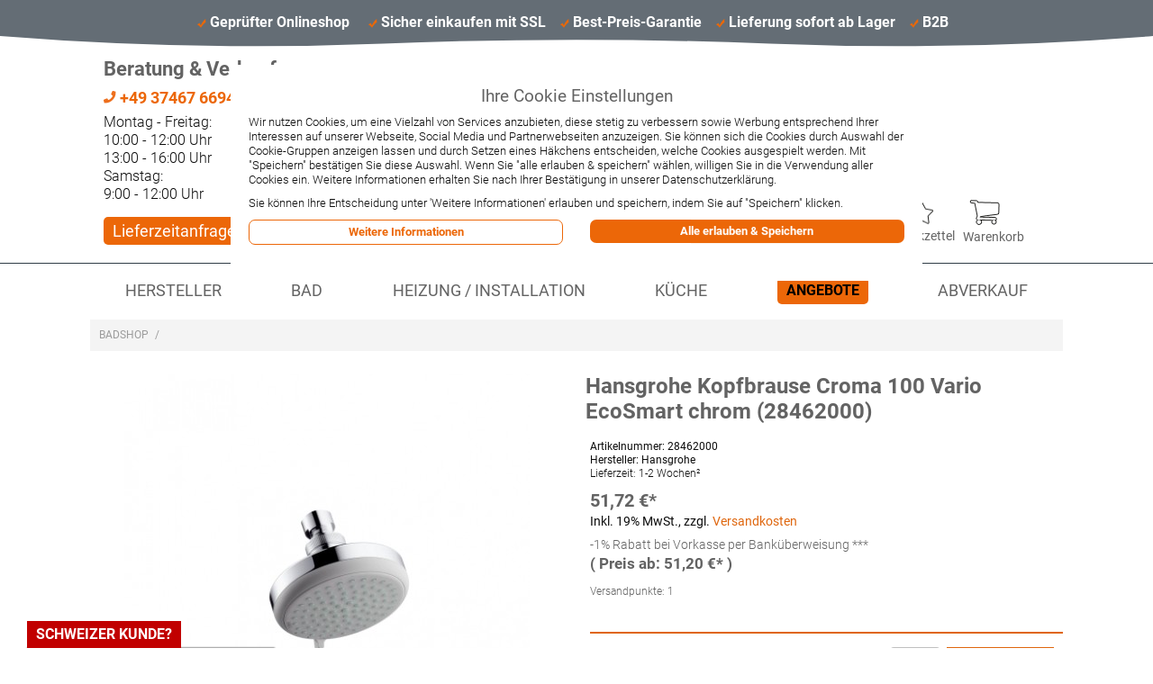

--- FILE ---
content_type: text/html; charset=UTF-8
request_url: https://www.rockyshop.de/hg-kopfbrause-croma-100-vario-ecosmart-chrom.html
body_size: 25177
content:

<!DOCTYPE html>

<!--[if lt IE 7 ]> <html lang="de" id="top" class="no-js ie6"> <![endif]-->
<!--[if IE 7 ]>    <html lang="de" id="top" class="no-js ie7"> <![endif]-->
<!--[if IE 8 ]>    <html lang="de" id="top" class="no-js ie8"> <![endif]-->
<!--[if IE 9 ]>    <html lang="de" id="top" class="no-js ie9"> <![endif]-->
<!--[if (gt IE 9)|!(IE)]><!--> <html lang="de" id="top" class="no-js"> <!--<![endif]-->

<head>


<meta http-equiv="Content-Type" content="text/html; charset=utf-8" />
<title>Hansgrohe Kopfbrause Croma 100 Vario EcoSmart chrom (28462000) (28462000)</title>
<meta name="description" content="Hansgrohe Kopfbrause Croma 100 Vario EcoSmart chrom (28462000): Hansgrohe Kopfbrause Croma 100 Vario EcoSmart

chrom

Merkmale

- Brausekopfgröße: 100 mm

- Kopfbrause im Winkel verstellbar

- Strahlart: Massagestrahl,

Shampoostrahl, Normalstrahl, Rain

" />
<meta name="keywords" content="Badarmaturen, Sanitärkeramik, Badgestaltung, Badmöbel, Gästebad, Badausstattung, Badzubehör, Badaccessoires, Badewannen, Burgbad, Pelipal, Hoesch, Austria Email, " />
<meta name="robots" content="INDEX,FOLLOW" />
<link rel="icon" href="https://www.rockyshop.de/media/favicon/default/Logo_Shop.jpg" type="image/x-icon" />
<link rel="shortcut icon" href="https://www.rockyshop.de/media/favicon/default/Logo_Shop.jpg" type="image/x-icon" />
<!--[if lt IE 7]>


<![endif]-->

<!--        
         -->

        
        <!-- TrustBox script -->
         <!-- End Trustbox script -->
          
        

<link rel="stylesheet" type="text/css" href="https://www.rockyshop.de/media/css_secure/920d7cc76b3bd8a50a7f9e0efb1f29b7.css" />
<link rel="stylesheet" type="text/css" href="https://www.rockyshop.de/media/css_secure/8f5665aa33020b331b11337de5fc6a1f.css" media="all" />





































<link rel="canonical" href="https://www.rockyshop.de/hg-kopfbrause-croma-100-vario-ecosmart-chrom.html" />
<!--[if 
            (lte IE 8) & (!IEMobile)
          ]>
<link rel="stylesheet" type="text/css" href="https://www.rockyshop.de/media/css_secure/e61ab649d8e332b367b450e57bdb9ac5.css" media="all" />
<![endif]-->

            <!--[if (gte IE 9) | (IEMobile)]><!-->
          
<link rel="stylesheet" type="text/css" href="https://www.rockyshop.de/media/css_secure/dceea41f12a598aaa839c3207f787879.css" media="all" />
<!--<![endif]-->
<!--[if lt IE 8]>
<link rel="stylesheet" type="text/css" href="https://www.rockyshop.de/media/css_secure/89ace33f9ca4ea904dd6d9effd3f8b3a.css" />
<![endif]-->



              <meta name="viewport" content="initial-scale=1.0, width=device-width" />
              


 <!-- //(!$this->helper('core/cookie')->isUserNotAllowSaveCookie()): ?>-->
            <!-- BEGIN GOOGLE UNIVERSAL ANALYTICS CODE -->
        
        <!-- END GOOGLE UNIVERSAL ANALYTICS CODE -->
    <meta name="google-site-verification" content="m7x2tgdXebSr3vtMHMFyTuwv_5agIBTMuWvy0pGub4k" />
<!--a9c5e56727836c59f351fadbf7c9628e-->

<!-- GoogleTag Consent -->



<!-- EndGoogleTag Consent -->

<!-- Google Tag Manager -->

<!-- End Google Tag Manager -->

<!-- Google UA -->


<!-- End Google UA -->

<!-- Global site tag (gtag.js) - Google Analytics (4) -->


<!-- End Google Analytics (4) -->

        
</head>
<body class=" catalog-product-view catalog-product-view product-hg-kopfbrause-croma-100-vario-ecosmart-chrom">
<div class="wrapper">
        <noscript>
        <div class="global-site-notice noscript">
            <div class="notice-inner">
                <p>
                    <strong>JavaScript scheint in Ihrem Browser deaktiviert zu sein.</strong><br />
                    Sie müssen JavaScript in Ihrem Browser aktivieren, um alle Funktionen in diesem Shop nutzen zu können.                </p>
            </div>
        </div>
    </noscript>
    <div class="page">
        

<header id="header" class="page-header">
    <div id="topheader" class="topheader">
    <!--  --> 
        <div class="header-ul" >
        <div class="header-li proofed-shop-li" class="header-li">
                <div class="proofed-shop"><p>Gepr&uuml;fter Onlineshop</p></div>
                <!-- EKOMI -->
                <!-- <div class="elements" style="position:absolute; top:10px; left:65%;"> -->
                <div>
                    <div class="ekomi">
                        <div id="widget-container" class="ekomi-widget-container ekomi-widget-sf9612759eddcf4c773a"></div>

                    </div>
                </div>
                <!-- <div class="kaeufersiegel"><img style="display:block; width:100%" src="https://www.rockyshop.de/skin/frontend/rockybadshop/default/images/kaeufersiegel.png"/></div> --> 
                <!-- Auskommentiert da das "Käufersiegel" ungültig/abgelaufen ist -->
                <!-- <div class="kaeufersiegel"> -->
                    <!-- Beginn des H&auml;ndlerbund HTML-Code -->
                    <!-- Der HTML-Code darf im Sinne der einwandfreien Funktionalit&auml;t nicht ver&auml;ndert werden! -->
                <!--    <a href="https://www.kaeufersiegel.de/zertifikat/?uuid=c0ec8344-950d-11e6-8974-9c5c8e4fb375-6869059546" target="_blank" rel="nofollow"> -->
                <!--    <img src="https://www.rockyshop.de/skin/frontend/rockybadshop/default/images/logo_Haendlerbund.png" title="H&auml;ndlerbund K&auml;ufersiegel" alt="H&auml;ndlerbund K&auml;ufersiegel" hspace="5" vspace="5" border="0" /> -->
                    <!-- <img src="https://www.kaeufersiegel.de/zertifikat/logo.php?uuid=c0ec8344-950d-11e6-8974-9c5c8e4fb375-6869059546&size=120" title="H&auml;ndlerbund K&auml;ufersiegel"
                    alt="H&auml;ndlerbund K&auml;ufersiegel" hspace="5" vspace="5" border="0" /> -->
                <!--    </a> -->
                    <!-- Ende des H&auml;ndlerbund HTML-Code -->
                <!-- </div> -->
                </div>
                <div class="header-li"><p>Sicher einkaufen mit SSL</p></div>
                <div class="header-li"><p>Best-Preis-Garantie</p></div>
                <div class="header-li"><p>Lieferung sofort ab Lager</p></div>
                <div class="header-li"><p>B2B</p></div>
                
        </div>    
    
        
        
    </div>
    <div class="wave-header">
        <svg viewBox="0 0 500 250" preserveAspectRatio="none" style="height: 17px; width: 100%;">
            <!--
                 <path d="M 0 150 C 70 280 90 280 160 150 C 230 150 250 150 320 150 C 400 280 420 280 500 150 " style="stroke: none; fill: grey;"></path> 
                 <path d="M 0 150 C 70 150 90 150 160 150 C 230 10 250 10 320 150 C 400 150 420 150 500 150 " style="stroke: none; fill: white"></path>  
                 <path d="M 0 0 C 70 270 90 270 160 150 C 230 10 250 10 320 150 C 400 270 420 270 500 0 " style="stroke: none; fill: #646d75"></path> -->
                  
                 <path d="M 0 0 Q 83 250 166 125 Q 250 0 334 125 Q 417 250 500 0" style="stroke: none; fill: #646d75"></path>
        </svg>
        </div>
        <!--
    <div class="logo-top">
            
            <a class="logo" href="https://www.rockyshop.de/">
                <img src="https://www.rockyshop.de/skin/frontend/rockybadshop/default/images/rock_dein_bad.svg" alt="Rocky Badshop" class="large" />
                <img src="https://www.rockyshop.de/skin/frontend/rockybadshop/default/images/rock_dein_bad.svg" alt="Rocky Badshop" class="small" />
            </a>
    </div>
    -->
    <div id="page-header" class="page-header-container" >
        
            
        <div class="top-kontakt">
            <p><span style="font-size: 1em; color: #636363;"><b>Beratung &amp; Verkauf</b></span></p>
<p style="font-size: 0.8em; font-weight: bold; line-height: 2em;"><a href="tel:+49 37467 66944"><img class="icon" alt="" src="https://www.rockyshop.de/skin/frontend/rockybadshop/default/images/phone-solid-orange.svg" /> +49 37467 66944</a></p>
<p style="font-size: 0.7em;">Montag - Freitag:</p>
<p style="font-size: 0.7em;">10:00 - 12:00 Uhr</p>
<p style="font-size: 0.7em;">13:00 - 16:00 Uhr</p>
<p style="font-size: 0.7em;">Samstag:</p>
<p style="font-size: 0.7em;">9:00 - 12:00 Uhr</p>
<div class="kontaktlinks" style="padding-top: 15px;"><a href="/delivery_time_inquiry">Lieferzeitanfrage</a></div>        </div>

                <!-- Search -->
        <div class="page-header-center" >
            
            <div class="logo-top">
                <a class="logo" href="https://www.rockyshop.de/">
                    <img src="https://www.rockyshop.de/skin/frontend/rockybadshop/default/images/rock_dein_bad.svg" alt="Rocky Badshop" class="large" />
                    <img src="https://www.rockyshop.de/skin/frontend/rockybadshop/default/images/rock_dein_bad.svg" alt="Rocky Badshop" class="small" />
                </a>
            </div> 
            <div id="header-search" class="skip-content">
                
<form id="search_mini_form" action="https://www.rockyshop.de/catalogsearch/result/" method="get">
    <div class="input-box">
        <label for="search">Suche:</label>
        <input id="search" type="search" name="q" value="" class="input-text required-entry" maxlength="128" placeholder="Shop durchsuchen" />
        <input type="hidden" name="order" value="delivery_time"/>
        <input type="hidden" name="direction" value="desc"/>
        <button type="submit" title="Suche" class="button search-button"><span><span>Suche</span></span></button>
    </div>

    <div id="search_autocomplete" class="search-autocomplete"></div>
    
</form>
            </div>
            
        </div>
        <div class="store-language-container"></div>

        <!-- Skip Links -->

        <div class="skip-links">
            
            <a href="#header-nav" class="skip-link skip-nav">
                <span class="icon"></span>
                <span class="label">Menü</span>
            </a>
            <a href="#header-search" class="skip-link skip-search">
                <span class="icon"></span>
                <span class="label">Suche</span>
            </a>
                
            
            <div class="account-cart-wrapper">
                

                <a href="https://www.rockyshop.de/customer/account/" data-target-element="#header-account" class="skip-link skip-account">
                    <span class="icon"></span>
                    <span class="label">Mein Konto</span>
                </a>



                <!--<a class="merkzettel" href="">-->
                <a class="merkzettel" href="/wishlist">
                    <span class="icon"></span>
                    <span class="label"> Merkzettel</span>
                </a>


                <!-- Cart -->

                <div class="header-minicart">
                    

<a href="https://www.rockyshop.de/checkout/cart/" data-target-element="#header-cart" class="skip-link skip-cart  no-count">
    <span class="icon"></span>
    <span class="label">Warenkorb</span>
    <span class="count">0</span>
</a>

<div id="header-cart" class="block block-cart skip-content">
    
<div id="minicart-error-message" class="minicart-message"></div>
<div id="minicart-success-message" class="minicart-message"></div>

<div class="minicart-wrapper">

    <p class="block-subtitle">
        Kürzlich hinzugefügte Artikel        <a class="close skip-link-close" href="#" title="Schließen">&times;</a>
    </p>

                    <p class="empty">Sie haben keine Artikel im Warenkorb.</p>

    </div>
</div>
                </div>
            </div>
        

        </div>

    

        <!-- Account -->

        <div id="header-account" class="skip-content">
            <div class="links">
        <ul>
                                    <li class="first" ><a href="https://www.rockyshop.de/customer/account/" title="Mein Benutzerkonto" >Mein Benutzerkonto</a></li>
                                                <li ><a href="https://www.rockyshop.de/wishlist/" title="Merkzettel" >Merkzettel</a></li>
                                                <li ><a href="https://www.rockyshop.de/checkout/cart/" title="Mein Warenkorb" class="top-link-cart">Mein Warenkorb</a></li>
                                                <li ><a href="https://www.rockyshop.de/checkout/" title="Zur Kasse" class="top-link-checkout">Zur Kasse</a></li>
                                                <li ><a href="https://www.rockyshop.de/customer/account/create/" title="Registrieren" >Registrieren</a></li>
                                                <li class=" last" ><a href="https://www.rockyshop.de/customer/account/login/" title="Anmelden" >Anmelden</a></li>
                        </ul>
</div>
        </div>
    
    </div>
    
</header>

<!-- Navigation -->

<div id="header-nav" class="navhead skip-content">
    
    <nav id="nav">
        <ol class="nav-primary">
            <li  class="level0 nav-1 first parent"><a href="https://www.rockyshop.de/hersteller/" class="topmenu category-node-710 level0 has-children"><span class="icons stern12-topmenu"></span>Hersteller</a><ul class="level0"><li class="level1 view-all"><a class="level1" href="https://www.rockyshop.de/hersteller/">Alle ansehen Hersteller</a></li><li  class="level1 nav-1-1 first"><a href="https://www.rockyshop.de/hersteller/acv/" class="topmenu category-node-1025 level1 "><span class="icons stern12-topmenu"></span>ACV</a></li><li  class="level1 nav-1-2"><a href="https://www.rockyshop.de/hersteller/alape/" class="topmenu category-node-719 level1 "><span class="icons stern12-topmenu"></span>Alape</a></li><li  class="level1 nav-1-3"><a href="https://www.rockyshop.de/hersteller/austria-email/" class="topmenu category-node-1028 level1 "><span class="icons stern12-topmenu"></span>Austria Email</a></li><li  class="level1 nav-1-4"><a href="https://www.rockyshop.de/hersteller/badea/" class="topmenu category-node-712 level1 "><span class="icons stern12-topmenu"></span>Badea</a></li><li  class="level1 nav-1-5"><a href="https://www.rockyshop.de/hersteller/bathurell/" class="topmenu category-node-1045 level1 "><span class="icons stern12-topmenu"></span>Bathurell</a></li><li  class="level1 nav-1-6 parent"><a href="https://www.rockyshop.de/hersteller/burgbad/" class="topmenu category-node-711 level1 has-children"><span class="icons stern12-topmenu"></span>Burgbad</a><ul class="level1"><li class="level2 view-all"><a class="level2" href="https://www.rockyshop.de/hersteller/burgbad/">Alle ansehen Burgbad</a></li><li  class="level2 nav-1-6-1 first"><a href="https://www.rockyshop.de/hersteller/burgbad/badu/" class="topmenu category-node-1027 level2 "><span class="icons stern12-topmenu"></span>Badu</a></li><li  class="level2 nav-1-6-2"><a href="https://www.rockyshop.de/hersteller/burgbad/bel/" class="topmenu category-node-989 level2 "><span class="icons stern12-topmenu"></span>Bel</a></li><li  class="level2 nav-1-6-3"><a href="https://www.rockyshop.de/hersteller/burgbad/coco/" class="topmenu category-node-994 level2 "><span class="icons stern12-topmenu"></span>Coco</a></li><li  class="level2 nav-1-6-4"><a href="https://www.rockyshop.de/hersteller/burgbad/crono/" class="topmenu category-node-995 level2 "><span class="icons stern12-topmenu"></span>Crono </a></li><li  class="level2 nav-1-6-5"><a href="https://www.rockyshop.de/hersteller/burgbad/ella/" class="topmenu category-node-999 level2 "><span class="icons stern12-topmenu"></span>Ella</a></li><li  class="level2 nav-1-6-6"><a href="https://www.rockyshop.de/hersteller/burgbad/eqio/" class="topmenu category-node-962 level2 "><span class="icons stern12-topmenu"></span>Eqio</a></li><li  class="level2 nav-1-6-7"><a href="https://www.rockyshop.de/hersteller/burgbad/iveo/" class="topmenu category-node-1001 level2 "><span class="icons stern12-topmenu"></span>Iveo</a></li><li  class="level2 nav-1-6-8"><a href="https://www.rockyshop.de/hersteller/burgbad/junit/" class="topmenu category-node-1002 level2 "><span class="icons stern12-topmenu"></span>Junit</a></li><li  class="level2 nav-1-6-9"><a href="https://www.rockyshop.de/hersteller/burgbad/lavo-2-0/" class="topmenu category-node-1039 level2 "><span class="icons stern12-topmenu"></span>Lavo 2.0</a></li><li  class="level2 nav-1-6-10"><a href="https://www.rockyshop.de/hersteller/burgbad/lin20/" class="topmenu category-node-1151 level2 "><span class="icons stern12-topmenu"></span>Lin20</a></li><li  class="level2 nav-1-6-11"><a href="https://www.rockyshop.de/hersteller/burgbad/max/" class="topmenu category-node-1072 level2 "><span class="icons stern12-topmenu"></span>Max</a></li><li  class="level2 nav-1-6-12"><a href="https://www.rockyshop.de/hersteller/burgbad/mya/" class="topmenu category-node-1003 level2 "><span class="icons stern12-topmenu"></span>Mya</a></li><li  class="level2 nav-1-6-13"><a href="https://www.rockyshop.de/hersteller/burgbad/orell/" class="topmenu category-node-1004 level2 "><span class="icons stern12-topmenu"></span>Orell</a></li><li  class="level2 nav-1-6-14"><a href="https://www.rockyshop.de/hersteller/burgbad/oteo/" class="topmenu category-node-1005 level2 "><span class="icons stern12-topmenu"></span>Oteo</a></li><li  class="level2 nav-1-6-15"><a href="https://www.rockyshop.de/hersteller/burgbad/pli/" class="topmenu category-node-1006 level2 "><span class="icons stern12-topmenu"></span>Pli</a></li><li  class="level2 nav-1-6-16"><a href="https://www.rockyshop.de/hersteller/burgbad/sinea/" class="topmenu category-node-1008 level2 "><span class="icons stern12-topmenu"></span>Sinea</a></li><li  class="level2 nav-1-6-17"><a href="https://www.rockyshop.de/hersteller/burgbad/sys-30/" class="topmenu category-node-1011 level2 "><span class="icons stern12-topmenu"></span>Sys 30</a></li><li  class="level2 nav-1-6-18"><a href="https://www.rockyshop.de/hersteller/burgbad/teno/" class="topmenu category-node-1012 level2 "><span class="icons stern12-topmenu"></span>Teno</a></li><li  class="level2 nav-1-6-19"><a href="https://www.rockyshop.de/hersteller/burgbad/yso/" class="topmenu category-node-1013 level2 "><span class="icons stern12-topmenu"></span>Yso</a></li><li  class="level2 nav-1-6-20"><a href="https://www.rockyshop.de/hersteller/burgbad/yumo/" class="topmenu category-node-1014 level2 "><span class="icons stern12-topmenu"></span>Yumo</a></li><li  class="level2 nav-1-6-21"><a href="https://www.rockyshop.de/hersteller/burgbad/euro/" class="topmenu category-node-1034 level2 "><span class="icons stern12-topmenu"></span>Euro</a></li><li  class="level2 nav-1-6-22"><a href="https://www.rockyshop.de/hersteller/burgbad/fiumo/" class="topmenu category-node-1035 level2 "><span class="icons stern12-topmenu"></span>Fiumo</a></li><li  class="level2 nav-1-6-23"><a href="https://www.rockyshop.de/hersteller/burgbad/cube/" class="topmenu category-node-1036 level2 "><span class="icons stern12-topmenu"></span>Cube</a></li><li  class="level2 nav-1-6-24"><a href="https://www.rockyshop.de/hersteller/burgbad/essence/" class="topmenu category-node-1037 level2 "><span class="icons stern12-topmenu"></span>Essence</a></li><li  class="level2 nav-1-6-25"><a href="https://www.rockyshop.de/hersteller/burgbad/flex/" class="topmenu category-node-1038 level2 "><span class="icons stern12-topmenu"></span>Flex</a></li><li  class="level2 nav-1-6-26"><a href="https://www.rockyshop.de/hersteller/burgbad/rl30-room-light/" class="topmenu category-node-1040 level2 "><span class="icons stern12-topmenu"></span>rl30 Room Light</a></li><li  class="level2 nav-1-6-27"><a href="https://www.rockyshop.de/hersteller/burgbad/rl40-room-light/" class="topmenu category-node-1041 level2 "><span class="icons stern12-topmenu"></span>rl40 Room Light</a></li><li  class="level2 nav-1-6-28"><a href="https://www.rockyshop.de/hersteller/burgbad/waschtisch/" class="topmenu category-node-1046 level2 "><span class="icons stern12-topmenu"></span>Burgbad Waschtische</a></li><li  class="level2 nav-1-6-29"><a href="https://www.rockyshop.de/hersteller/burgbad/spiegelschrank/" class="topmenu category-node-1048 level2 "><span class="icons stern12-topmenu"></span>Burgbad Spiegelschränke</a></li><li  class="level2 nav-1-6-30"><a href="https://www.rockyshop.de/hersteller/burgbad/waschtischunterschrank/" class="topmenu category-node-1050 level2 "><span class="icons stern12-topmenu"></span>Burgbad Waschtischunterschränke</a></li><li  class="level2 nav-1-6-31"><a href="https://www.rockyshop.de/hersteller/burgbad/spiegel/" class="topmenu category-node-1051 level2 "><span class="icons stern12-topmenu"></span>Burgbad Spiegel</a></li><li  class="level2 nav-1-6-32"><a href="https://www.rockyshop.de/hersteller/burgbad/doppelwaschtisch/" class="topmenu category-node-1052 level2 "><span class="icons stern12-topmenu"></span>Burgbad Doppelwaschtisch</a></li><li  class="level2 nav-1-6-33 last"><a href="https://www.rockyshop.de/hersteller/burgbad/hochschrank/" class="topmenu category-node-1053 level2 "><span class="icons stern12-topmenu"></span>Burgbad Hochschrank</a></li></ul></li><li  class="level1 nav-1-7"><a href="https://www.rockyshop.de/hersteller/ceravid/" class="topmenu category-node-746 level1 "><span class="icons stern12-topmenu"></span>Ceravid</a></li><li  class="level1 nav-1-8"><a href="https://www.rockyshop.de/hersteller/chr-schroeder-wannentechnik/" class="topmenu category-node-919 level1 "><span class="icons stern12-topmenu"></span>Chr. Schröder Wannentechnik</a></li><li  class="level1 nav-1-9"><a href="https://www.rockyshop.de/hersteller/dallmer/" class="topmenu category-node-722 level1 "><span class="icons stern12-topmenu"></span>Dallmer</a></li><li  class="level1 nav-1-10"><a href="https://www.rockyshop.de/hersteller/dimplex/" class="topmenu category-node-929 level1 "><span class="icons stern12-topmenu"></span>Dimplex</a></li><li  class="level1 nav-1-11"><a href="https://www.rockyshop.de/hersteller/duravit/" class="topmenu category-node-918 level1 "><span class="icons stern12-topmenu"></span>Duravit</a></li><li  class="level1 nav-1-12"><a href="https://www.rockyshop.de/hersteller/duscholux/" class="topmenu category-node-1024 level1 "><span class="icons stern12-topmenu"></span>Duscholux</a></li><li  class="level1 nav-1-13"><a href="https://www.rockyshop.de/hersteller/emco/" class="topmenu category-node-725 level1 "><span class="icons stern12-topmenu"></span>Emco</a></li><li  class="level1 nav-1-14"><a href="https://www.rockyshop.de/hersteller/ess/" class="topmenu category-node-928 level1 "><span class="icons stern12-topmenu"></span>ESS</a></li><li  class="level1 nav-1-15"><a href="https://www.rockyshop.de/hersteller/flamco/" class="topmenu category-node-930 level1 "><span class="icons stern12-topmenu"></span>Flamco</a></li><li  class="level1 nav-1-16"><a href="https://www.rockyshop.de/hersteller/galatea/" class="topmenu category-node-933 level1 "><span class="icons stern12-topmenu"></span>Galatea</a></li><li  class="level1 nav-1-17"><a href="https://www.rockyshop.de/hersteller/geberit/" class="topmenu category-node-726 level1 "><span class="icons stern12-topmenu"></span>Geberit</a></li><li  class="level1 nav-1-18"><a href="https://www.rockyshop.de/hersteller/giese/" class="topmenu category-node-1172 level1 "><span class="icons stern12-topmenu"></span>Giese</a></li><li  class="level1 nav-1-19"><a href="https://www.rockyshop.de/hersteller/grohe/" class="topmenu category-node-713 level1 "><span class="icons stern12-topmenu"></span>Grohe</a></li><li  class="level1 nav-1-20"><a href="https://www.rockyshop.de/hersteller/grundfos/" class="topmenu category-node-934 level1 "><span class="icons stern12-topmenu"></span>Grundfos</a></li><li  class="level1 nav-1-21"><a href="https://www.rockyshop.de/hersteller/haefele/" class="topmenu category-node-728 level1 "><span class="icons stern12-topmenu"></span>Häfele</a></li><li  class="level1 nav-1-22"><a href="https://www.rockyshop.de/hersteller/hansa/" class="topmenu category-node-727 level1 "><span class="icons stern12-topmenu"></span>Hansa</a></li><li  class="level1 nav-1-23"><a href="https://www.rockyshop.de/hersteller/hansgrohe/" class="topmenu category-node-714 level1 "><span class="icons stern12-topmenu"></span>Hansgrohe</a></li><li  class="level1 nav-1-24"><a href="https://www.rockyshop.de/hersteller/haro/" class="topmenu category-node-729 level1 "><span class="icons stern12-topmenu"></span>HARO</a></li><li  class="level1 nav-1-25"><a href="https://www.rockyshop.de/hersteller/hoesch/" class="topmenu category-node-717 level1 "><span class="icons stern12-topmenu"></span>Hoesch</a></li><li  class="level1 nav-1-26"><a href="https://www.rockyshop.de/hersteller/hsk/" class="topmenu category-node-958 level1 "><span class="icons stern12-topmenu"></span>HSK</a></li><li  class="level1 nav-1-27"><a href="https://www.rockyshop.de/hersteller/ideal-standard/" class="topmenu category-node-716 level1 "><span class="icons stern12-topmenu"></span>Ideal Standard</a></li><li  class="level1 nav-1-28"><a href="https://www.rockyshop.de/hersteller/kaldewei/" class="topmenu category-node-730 level1 "><span class="icons stern12-topmenu"></span>Kaldewei</a></li><li  class="level1 nav-1-29"><a href="https://www.rockyshop.de/hersteller/keramag/" class="topmenu category-node-731 level1 "><span class="icons stern12-topmenu"></span>Keramag</a></li><li  class="level1 nav-1-30"><a href="https://www.rockyshop.de/hersteller/keuco/" class="topmenu category-node-749 level1 "><span class="icons stern12-topmenu"></span>Keuco</a></li><li  class="level1 nav-1-31"><a href="https://www.rockyshop.de/hersteller/knief/" class="topmenu category-node-1026 level1 "><span class="icons stern12-topmenu"></span>Knief</a></li><li  class="level1 nav-1-32"><a href="https://www.rockyshop.de/hersteller/koralle/" class="topmenu category-node-732 level1 "><span class="icons stern12-topmenu"></span>Koralle</a></li><li  class="level1 nav-1-33"><a href="https://www.rockyshop.de/hersteller/kwc/" class="topmenu category-node-1017 level1 "><span class="icons stern12-topmenu"></span>KWC</a></li><li  class="level1 nav-1-34"><a href="https://www.rockyshop.de/hersteller/lanzet/" class="topmenu category-node-720 level1 "><span class="icons stern12-topmenu"></span>Lanzet</a></li><li  class="level1 nav-1-35"><a href="https://www.rockyshop.de/hersteller/laufen/" class="topmenu category-node-724 level1 "><span class="icons stern12-topmenu"></span>Laufen</a></li><li  class="level1 nav-1-36"><a href="https://www.rockyshop.de/hersteller/ldg/" class="topmenu category-node-721 level1 "><span class="icons stern12-topmenu"></span>LDG</a></li><li  class="level1 nav-1-37"><a href="https://www.rockyshop.de/hersteller/mepa/" class="topmenu category-node-733 level1 "><span class="icons stern12-topmenu"></span>MEPA</a></li><li  class="level1 nav-1-38"><a href="https://www.rockyshop.de/hersteller/nil/" class="topmenu category-node-748 level1 "><span class="icons stern12-topmenu"></span>NIL</a></li><li  class="level1 nav-1-39"><a href="https://www.rockyshop.de/hersteller/nmt/" class="topmenu category-node-739 level1 "><span class="icons stern12-topmenu"></span>NMT</a></li><li  class="level1 nav-1-40 parent"><a href="https://www.rockyshop.de/hersteller/pelipal/" class="topmenu category-node-735 level1 has-children"><span class="icons stern12-topmenu"></span>Pelipal</a><ul class="level1"><li class="level2 view-all"><a class="level2" href="https://www.rockyshop.de/hersteller/pelipal/">Alle ansehen Pelipal</a></li><li  class="level2 nav-1-40-1 first"><a href="https://www.rockyshop.de/hersteller/pelipal/balto/" class="topmenu category-node-964 level2 "><span class="icons stern12-topmenu"></span>Balto</a></li><li  class="level2 nav-1-40-2"><a href="https://www.rockyshop.de/hersteller/pelipal/cassca/" class="topmenu category-node-963 level2 "><span class="icons stern12-topmenu"></span>Cassca</a></li><li  class="level2 nav-1-40-3"><a href="https://www.rockyshop.de/hersteller/pelipal/contea/" class="topmenu category-node-967 level2 "><span class="icons stern12-topmenu"></span>Contea</a></li><li  class="level2 nav-1-40-4"><a href="https://www.rockyshop.de/hersteller/pelipal/fokus-4005/" class="topmenu category-node-982 level2 "><span class="icons stern12-topmenu"></span>Fokus 4005</a></li><li  class="level2 nav-1-40-5"><a href="https://www.rockyshop.de/hersteller/pelipal/neutrale-beimoebel/" class="topmenu category-node-1023 level2 "><span class="icons stern12-topmenu"></span>Neutrale Beimöbel</a></li><li  class="level2 nav-1-40-6"><a href="https://www.rockyshop.de/hersteller/pelipal/neutrale-spiegelschraenke/" class="topmenu category-node-979 level2 "><span class="icons stern12-topmenu"></span>Neutrale Spiegelschränke</a></li><li  class="level2 nav-1-40-7"><a href="https://www.rockyshop.de/hersteller/pelipal/pineo/" class="topmenu category-node-965 level2 "><span class="icons stern12-topmenu"></span>Pineo</a></li><li  class="level2 nav-1-40-8"><a href="https://www.rockyshop.de/hersteller/pelipal/solitaire-6005/" class="topmenu category-node-970 level2 "><span class="icons stern12-topmenu"></span>Solitaire 6005</a></li><li  class="level2 nav-1-40-9"><a href="https://www.rockyshop.de/hersteller/pelipal/solitaire-6010/" class="topmenu category-node-966 level2 "><span class="icons stern12-topmenu"></span>Solitaire 6010</a></li><li  class="level2 nav-1-40-10"><a href="https://www.rockyshop.de/hersteller/pelipal/solitaire-6025/" class="topmenu category-node-975 level2 "><span class="icons stern12-topmenu"></span>Solitaire 6025</a></li><li  class="level2 nav-1-40-11"><a href="https://www.rockyshop.de/hersteller/pelipal/solitaire-6110/" class="topmenu category-node-977 level2 "><span class="icons stern12-topmenu"></span>Solitaire 6110</a></li><li  class="level2 nav-1-40-12"><a href="https://www.rockyshop.de/hersteller/pelipal/solitaire-6905/" class="topmenu category-node-1021 level2 "><span class="icons stern12-topmenu"></span>Solitaire 6905</a></li><li  class="level2 nav-1-40-13"><a href="https://www.rockyshop.de/hersteller/pelipal/solitaire-7005/" class="topmenu category-node-971 level2 "><span class="icons stern12-topmenu"></span>Solitaire 7005</a></li><li  class="level2 nav-1-40-14"><a href="https://www.rockyshop.de/hersteller/pelipal/solitaire-7025/" class="topmenu category-node-974 level2 "><span class="icons stern12-topmenu"></span>Solitaire 7025</a></li><li  class="level2 nav-1-40-15"><a href="https://www.rockyshop.de/hersteller/pelipal/solitaire-9005/" class="topmenu category-node-984 level2 "><span class="icons stern12-topmenu"></span>Solitaire 9005</a></li><li  class="level2 nav-1-40-16 last"><a href="https://www.rockyshop.de/hersteller/pelipal/fokus-3050/" class="topmenu category-node-1057 level2 "><span class="icons stern12-topmenu"></span>Fokus 3050</a></li></ul></li><li  class="level1 nav-1-41"><a href="https://www.rockyshop.de/hersteller/polypex/" class="topmenu category-node-723 level1 "><span class="icons stern12-topmenu"></span>Polypex</a></li><li  class="level1 nav-1-42"><a href="https://www.rockyshop.de/hersteller/repabad/" class="topmenu category-node-1016 level1 "><span class="icons stern12-topmenu"></span>Repabad</a></li><li  class="level1 nav-1-43"><a href="https://www.rockyshop.de/hersteller/riho/" class="topmenu category-node-931 level1 "><span class="icons stern12-topmenu"></span>Riho</a></li><li  class="level1 nav-1-44"><a href="https://www.rockyshop.de/hersteller/roca/" class="topmenu category-node-736 level1 "><span class="icons stern12-topmenu"></span>Roca</a></li><li  class="level1 nav-1-45 parent"><a href="https://www.rockyshop.de/hersteller/rocky/" class="topmenu category-node-734 level1 has-children"><span class="icons stern12-topmenu"></span>Rocky</a><ul class="level1"><li class="level2 view-all"><a class="level2" href="https://www.rockyshop.de/hersteller/rocky/">Alle ansehen Rocky</a></li><li  class="level2 nav-1-45-1 first"><a href="https://www.rockyshop.de/hersteller/rocky/keramik/" class="topmenu category-node-1088 level2 "><span class="icons stern12-topmenu"></span>Keramik</a></li><li  class="level2 nav-1-45-2"><a href="https://www.rockyshop.de/hersteller/rocky/werkstattoefen/" class="topmenu category-node-1089 level2 "><span class="icons stern12-topmenu"></span>Werkstattöfen</a></li><li  class="level2 nav-1-45-3"><a href="https://www.rockyshop.de/hersteller/rocky/duschwannen/" class="topmenu category-node-1090 level2 "><span class="icons stern12-topmenu"></span>Duschwannen</a></li><li  class="level2 nav-1-45-4"><a href="https://www.rockyshop.de/hersteller/rocky/badewannen/" class="topmenu category-node-1091 level2 "><span class="icons stern12-topmenu"></span>Badewannen</a></li><li  class="level2 nav-1-45-5"><a href="https://www.rockyshop.de/hersteller/rocky/armaturen/" class="topmenu category-node-1092 level2 "><span class="icons stern12-topmenu"></span>Armaturen</a></li><li  class="level2 nav-1-45-6"><a href="https://www.rockyshop.de/hersteller/rocky/zubehoer/" class="topmenu category-node-1093 level2 "><span class="icons stern12-topmenu"></span>Zubehör</a></li><li  class="level2 nav-1-45-7"><a href="https://www.rockyshop.de/hersteller/rocky/ausgussbecken/" class="topmenu category-node-1094 level2 "><span class="icons stern12-topmenu"></span>Ausgussbecken</a></li><li  class="level2 nav-1-45-8 last"><a href="https://www.rockyshop.de/hersteller/rocky/bodenelemente-ablaufsysteme/" class="topmenu category-node-1095 level2 "><span class="icons stern12-topmenu"></span>Bodenelemente / Ablaufsysteme</a></li></ul></li><li  class="level1 nav-1-46"><a href="https://www.rockyshop.de/hersteller/sam/" class="topmenu category-node-737 level1 "><span class="icons stern12-topmenu"></span>SAM</a></li><li  class="level1 nav-1-47"><a href="https://www.rockyshop.de/hersteller/sanit/" class="topmenu category-node-738 level1 "><span class="icons stern12-topmenu"></span>Sanit</a></li><li  class="level1 nav-1-48"><a href="https://www.rockyshop.de/hersteller/sanit-chemie/" class="topmenu category-node-957 level1 "><span class="icons stern12-topmenu"></span>Sanit Chemie</a></li><li  class="level1 nav-1-49"><a href="https://www.rockyshop.de/hersteller/schedel/" class="topmenu category-node-1150 level1 "><span class="icons stern12-topmenu"></span>Schedel</a></li><li  class="level1 nav-1-50"><a href="https://www.rockyshop.de/hersteller/schell/" class="topmenu category-node-1157 level1 "><span class="icons stern12-topmenu"></span>Schell</a></li><li  class="level1 nav-1-51"><a href="https://www.rockyshop.de/hersteller/sfa/" class="topmenu category-node-927 level1 "><span class="icons stern12-topmenu"></span>SFA</a></li><li  class="level1 nav-1-52"><a href="https://www.rockyshop.de/hersteller/spa-design/" class="topmenu category-node-937 level1 "><span class="icons stern12-topmenu"></span>SPA &amp; Design</a></li><li  class="level1 nav-1-53 parent"><a href="https://www.rockyshop.de/hersteller/sprinz/" class="topmenu category-node-740 level1 has-children"><span class="icons stern12-topmenu"></span>Sprinz</a><ul class="level1"><li class="level2 view-all"><a class="level2" href="https://www.rockyshop.de/hersteller/sprinz/">Alle ansehen Sprinz</a></li><li  class="level2 nav-1-53-1 first"><a href="https://www.rockyshop.de/hersteller/sprinz/sprinz-bs-duschen/" class="topmenu category-node-960 level2 "><span class="icons stern12-topmenu"></span>Sprinz BS Duschen</a></li><li  class="level2 nav-1-53-2"><a href="https://www.rockyshop.de/hersteller/sprinz/sprinz-omega/" class="topmenu category-node-959 level2 "><span class="icons stern12-topmenu"></span>Sprinz Omega Duschen</a></li><li  class="level2 nav-1-53-3"><a href="https://www.rockyshop.de/hersteller/sprinz/sprinz-zubehoer/" class="topmenu category-node-961 level2 "><span class="icons stern12-topmenu"></span>Sprinz Zubehör</a></li><li  class="level2 nav-1-53-4"><a href="https://www.rockyshop.de/hersteller/sprinz/sprinz-omega-black-duschen/" class="topmenu category-node-1031 level2 "><span class="icons stern12-topmenu"></span>Sprinz Omega Black Duschen</a></li><li  class="level2 nav-1-53-5"><a href="https://www.rockyshop.de/hersteller/sprinz/sprinz-tansa-duschen/" class="topmenu category-node-1032 level2 "><span class="icons stern12-topmenu"></span>Sprinz Tansa Duschen</a></li><li  class="level2 nav-1-53-6"><a href="https://www.rockyshop.de/hersteller/sprinz/sprinz-achat-r-duschen/" class="topmenu category-node-1086 level2 "><span class="icons stern12-topmenu"></span>Sprinz Achat R+</a></li><li  class="level2 nav-1-53-7"><a href="https://www.rockyshop.de/hersteller/sprinz/sprinz-inloop-duschen/" class="topmenu category-node-1087 level2 "><span class="icons stern12-topmenu"></span>Sprinz Inloop Duschen</a></li><li  class="level2 nav-1-53-8"><a href="https://www.rockyshop.de/hersteller/sprinz/sprinz-nexa/" class="topmenu category-node-1153 level2 "><span class="icons stern12-topmenu"></span>Sprinz Nexa</a></li><li  class="level2 nav-1-53-9 last"><a href="https://www.rockyshop.de/hersteller/sprinz/sprinz-rockyline-duschen/" class="topmenu category-node-1162 level2 "><span class="icons stern12-topmenu"></span>Sprinz Rockyline Duschen</a></li></ul></li><li  class="level1 nav-1-54"><a href="https://www.rockyshop.de/hersteller/steinberg/" class="topmenu category-node-1029 level1 "><span class="icons stern12-topmenu"></span>Steinberg</a></li><li  class="level1 nav-1-55"><a href="https://www.rockyshop.de/hersteller/tece/" class="topmenu category-node-1042 level1 "><span class="icons stern12-topmenu"></span>TECE</a></li><li  class="level1 nav-1-56"><a href="https://www.rockyshop.de/hersteller/toto/" class="topmenu category-node-926 level1 "><span class="icons stern12-topmenu"></span>Toto</a></li><li  class="level1 nav-1-57"><a href="https://www.rockyshop.de/hersteller/vasco/" class="topmenu category-node-743 level1 "><span class="icons stern12-topmenu"></span>Vasco</a></li><li  class="level1 nav-1-58"><a href="https://www.rockyshop.de/hersteller/victoria-albert/" class="topmenu category-node-742 level1 "><span class="icons stern12-topmenu"></span>Victoria &amp; Albert</a></li><li  class="level1 nav-1-59"><a href="https://www.rockyshop.de/hersteller/viega/" class="topmenu category-node-744 level1 "><span class="icons stern12-topmenu"></span>Viega</a></li><li  class="level1 nav-1-60"><a href="https://www.rockyshop.de/hersteller/villeroy-boch/" class="topmenu category-node-715 level1 "><span class="icons stern12-topmenu"></span>Villeroy &amp; Boch</a></li><li  class="level1 nav-1-61"><a href="https://www.rockyshop.de/hersteller/wamsler/" class="topmenu category-node-1152 level1 "><span class="icons stern12-topmenu"></span>Wamsler</a></li><li  class="level1 nav-1-62"><a href="https://www.rockyshop.de/hersteller/wisa/" class="topmenu category-node-745 level1 "><span class="icons stern12-topmenu"></span>Wisa</a></li><li  class="level1 nav-1-63 last"><a href="https://www.rockyshop.de/hersteller/zehnder/" class="topmenu category-node-747 level1 "><span class="icons stern12-topmenu"></span>Zehnder Pumpen</a></li></ul></li><li  class="level0 nav-2 parent"><a href="https://www.rockyshop.de/bad/" class="topmenu category-node-4 level0 has-children"><span class="icons stern12-topmenu"></span>Bad</a><ul class="level0"><li class="level1 view-all"><a class="level1" href="https://www.rockyshop.de/bad/">Alle ansehen Bad</a></li><li  class="level1 nav-2-1 first parent"><a href="https://www.rockyshop.de/bad/accessoires/" class="topmenu category-node-900 level1 has-children"><span class="icons stern12-topmenu"></span>Accessoires</a><ul class="level1"><li class="level2 view-all"><a class="level2" href="https://www.rockyshop.de/bad/accessoires/">Alle ansehen Accessoires</a></li><li  class="level2 nav-2-1-1 first"><a href="https://www.rockyshop.de/bad/accessoires/handtuchhalter/" class="topmenu category-node-901 level2 "><span class="icons stern12-topmenu"></span>Handtuchhalter</a></li><li  class="level2 nav-2-1-2"><a href="https://www.rockyshop.de/bad/accessoires/toilettenpapierhalter/" class="topmenu category-node-902 level2 "><span class="icons stern12-topmenu"></span>Toilettenpapierhalter</a></li><li  class="level2 nav-2-1-3"><a href="https://www.rockyshop.de/bad/accessoires/wc-buerstengarnitur/" class="topmenu category-node-903 level2 "><span class="icons stern12-topmenu"></span>WC-Bürstengarnitur</a></li><li  class="level2 nav-2-1-4"><a href="https://www.rockyshop.de/bad/accessoires/duschkoerbe/" class="topmenu category-node-904 level2 "><span class="icons stern12-topmenu"></span>Duschkörbe</a></li><li  class="level2 nav-2-1-5"><a href="https://www.rockyshop.de/bad/accessoires/badetuchhalter/" class="topmenu category-node-905 level2 "><span class="icons stern12-topmenu"></span>Badetuchhalter</a></li><li  class="level2 nav-2-1-6 last"><a href="https://www.rockyshop.de/bad/accessoires/sonstiges/" class="topmenu category-node-906 level2 "><span class="icons stern12-topmenu"></span>Sonstiges</a></li></ul></li><li  class="level1 nav-2-2 parent"><a href="https://www.rockyshop.de/bad/armaturen/" class="topmenu category-node-8 level1 has-children"><span class="icons stern12-topmenu"></span>Armaturen</a><ul class="level1"><li class="level2 view-all"><a class="level2" href="https://www.rockyshop.de/bad/armaturen/">Alle ansehen Armaturen</a></li><li  class="level2 nav-2-2-1 first"><a href="https://www.rockyshop.de/bad/armaturen/waschtisch-armaturen/" class="topmenu category-node-878 level2 "><span class="icons stern12-topmenu"></span>Waschtisch Armaturen</a></li><li  class="level2 nav-2-2-2"><a href="https://www.rockyshop.de/bad/armaturen/wannen-dusch-armaturen/" class="topmenu category-node-879 level2 "><span class="icons stern12-topmenu"></span>Wannen Dusch Armaturen</a></li><li  class="level2 nav-2-2-3"><a href="https://www.rockyshop.de/bad/armaturen/bidet-armaturen/" class="topmenu category-node-880 level2 "><span class="icons stern12-topmenu"></span>Bidetarmaturen</a></li><li  class="level2 nav-2-2-4"><a href="https://www.rockyshop.de/bad/armaturen/duschsysteme/" class="topmenu category-node-881 level2 "><span class="icons stern12-topmenu"></span>Duschsysteme</a></li><li  class="level2 nav-2-2-5"><a href="https://www.rockyshop.de/bad/armaturen/thermostate/" class="topmenu category-node-883 level2 "><span class="icons stern12-topmenu"></span>Thermostate</a></li><li  class="level2 nav-2-2-6"><a href="https://www.rockyshop.de/bad/armaturen/brausen-und-duschsysteme/" class="topmenu category-node-884 level2 "><span class="icons stern12-topmenu"></span>Brausen</a></li><li  class="level2 nav-2-2-7 last"><a href="https://www.rockyshop.de/bad/armaturen/zubehoer/" class="topmenu category-node-921 level2 "><span class="icons stern12-topmenu"></span>Armaturen-Zubehör</a></li></ul></li><li  class="level1 nav-2-3 parent"><a href="https://www.rockyshop.de/bad/badewannen/" class="topmenu category-node-9 level1 has-children"><span class="icons stern12-topmenu"></span>Badewannen</a><ul class="level1"><li class="level2 view-all"><a class="level2" href="https://www.rockyshop.de/bad/badewannen/">Alle ansehen Badewannen</a></li><li  class="level2 nav-2-3-1 first"><a href="https://www.rockyshop.de/bad/badewannen/freistehende-badewannen/" class="topmenu category-node-29 level2 "><span class="icons stern12-topmenu"></span>Freistehende Badewannen</a></li><li  class="level2 nav-2-3-2"><a href="https://www.rockyshop.de/bad/badewannen/rechteckwannen/" class="topmenu category-node-27 level2 "><span class="icons stern12-topmenu"></span>Rechteck-Badewannen</a></li><li  class="level2 nav-2-3-3"><a href="https://www.rockyshop.de/bad/badewannen/oval-und-rundwannen/" class="topmenu category-node-28 level2 "><span class="icons stern12-topmenu"></span>Oval und Rund-Badewannen</a></li><li  class="level2 nav-2-3-4"><a href="https://www.rockyshop.de/bad/badewannen/zubehoer/" class="topmenu category-node-31 level2 "><span class="icons stern12-topmenu"></span>Zubehör</a></li><li  class="level2 nav-2-3-5"><a href="https://www.rockyshop.de/bad/badewannen/raumsparwannen/" class="topmenu category-node-33 level2 "><span class="icons stern12-topmenu"></span>Raumspar-Badewannen</a></li><li  class="level2 nav-2-3-6"><a href="https://www.rockyshop.de/bad/badewannen/trapezwannen/" class="topmenu category-node-860 level2 "><span class="icons stern12-topmenu"></span>Trapez-Badewannen</a></li><li  class="level2 nav-2-3-7"><a href="https://www.rockyshop.de/bad/badewannen/eckbadewannen/" class="topmenu category-node-36 level2 "><span class="icons stern12-topmenu"></span>Eck-Badewannen</a></li><li  class="level2 nav-2-3-8"><a href="https://www.rockyshop.de/bad/badewannen/sonderform-badewannen/" class="topmenu category-node-885 level2 "><span class="icons stern12-topmenu"></span>Sonderform-Badewannen</a></li><li  class="level2 nav-2-3-9"><a href="https://www.rockyshop.de/bad/badewannen/badewannen-traeger/" class="topmenu category-node-924 level2 "><span class="icons stern12-topmenu"></span>Badewannen Träger</a></li><li  class="level2 nav-2-3-10 last"><a href="https://www.rockyshop.de/bad/badewannen/vorwand-badewannen/" class="topmenu category-node-1060 level2 "><span class="icons stern12-topmenu"></span>Vorwand-Badewannen</a></li></ul></li><li  class="level1 nav-2-4 parent"><a href="https://www.rockyshop.de/bad/badkeramik/" class="topmenu category-node-14 level1 has-children"><span class="icons stern12-topmenu"></span>Badkeramik</a><ul class="level1"><li class="level2 view-all"><a class="level2" href="https://www.rockyshop.de/bad/badkeramik/">Alle ansehen Badkeramik</a></li><li  class="level2 nav-2-4-1 first"><a href="https://www.rockyshop.de/bad/badkeramik/waschtische/" class="topmenu category-node-49 level2 "><span class="icons stern12-topmenu"></span>Waschtische</a></li><li  class="level2 nav-2-4-2"><a href="https://www.rockyshop.de/bad/badkeramik/wc-s/" class="topmenu category-node-48 level2 "><span class="icons stern12-topmenu"></span>WC's</a></li><li  class="level2 nav-2-4-3"><a href="https://www.rockyshop.de/bad/badkeramik/bidets/" class="topmenu category-node-50 level2 "><span class="icons stern12-topmenu"></span>Bidets</a></li><li  class="level2 nav-2-4-4"><a href="https://www.rockyshop.de/bad/badkeramik/urinale/" class="topmenu category-node-45 level2 "><span class="icons stern12-topmenu"></span>Urinale</a></li><li  class="level2 nav-2-4-5"><a href="https://www.rockyshop.de/bad/badkeramik/wc-sitze/" class="topmenu category-node-47 level2 "><span class="icons stern12-topmenu"></span>WC-Sitze</a></li><li  class="level2 nav-2-4-6 last"><a href="https://www.rockyshop.de/bad/badkeramik/zubehoer/" class="topmenu category-node-51 level2 "><span class="icons stern12-topmenu"></span>Zubehör</a></li></ul></li><li  class="level1 nav-2-5 parent"><a href="https://www.rockyshop.de/bad/badmoebel/" class="topmenu category-node-10 level1 has-children"><span class="icons stern12-topmenu"></span>Badmöbel</a><ul class="level1"><li class="level2 view-all"><a class="level2" href="https://www.rockyshop.de/bad/badmoebel/">Alle ansehen Badmöbel</a></li><li  class="level2 nav-2-5-1 first"><a href="https://www.rockyshop.de/bad/badmoebel/badmoebel-sets/" class="topmenu category-node-886 level2 "><span class="icons stern12-topmenu"></span>Badmöbel Sets</a></li><li  class="level2 nav-2-5-2"><a href="https://www.rockyshop.de/bad/badmoebel/waschtisch-mit-unterschrank/" class="topmenu category-node-887 level2 "><span class="icons stern12-topmenu"></span>Waschtisch mit Unterschrank</a></li><li  class="level2 nav-2-5-3"><a href="https://www.rockyshop.de/bad/badmoebel/waschtisch/" class="topmenu category-node-888 level2 "><span class="icons stern12-topmenu"></span>Waschtisch</a></li><li  class="level2 nav-2-5-4"><a href="https://www.rockyshop.de/bad/badmoebel/waschtischunterschraenke/" class="topmenu category-node-889 level2 "><span class="icons stern12-topmenu"></span>Waschtischunterschränke</a></li><li  class="level2 nav-2-5-5"><a href="https://www.rockyshop.de/bad/badmoebel/badschraenke/" class="topmenu category-node-890 level2 "><span class="icons stern12-topmenu"></span>Badschränke</a></li><li  class="level2 nav-2-5-6"><a href="https://www.rockyshop.de/bad/badmoebel/regale-wandablagen/" class="topmenu category-node-891 level2 "><span class="icons stern12-topmenu"></span>Regale / Wandablagen</a></li><li  class="level2 nav-2-5-7"><a href="https://www.rockyshop.de/bad/badmoebel/spiegelschraenke/" class="topmenu category-node-892 level2 "><span class="icons stern12-topmenu"></span>Spiegelschränke</a></li><li  class="level2 nav-2-5-8"><a href="https://www.rockyshop.de/bad/badmoebel/spiegel/" class="topmenu category-node-893 level2 "><span class="icons stern12-topmenu"></span>Spiegel</a></li><li  class="level2 nav-2-5-9"><a href="https://www.rockyshop.de/bad/badmoebel/gaeste-badmoebel/" class="topmenu category-node-922 level2 "><span class="icons stern12-topmenu"></span>Gäste Badmöbel</a></li><li  class="level2 nav-2-5-10 last"><a href="https://www.rockyshop.de/bad/badmoebel/zubehoer/" class="topmenu category-node-894 level2 "><span class="icons stern12-topmenu"></span>Badmöbel-Zubehör</a></li></ul></li><li  class="level1 nav-2-6 parent"><a href="https://www.rockyshop.de/bad/duschabtrennungen/" class="topmenu category-node-13 level1 has-children"><span class="icons stern12-topmenu"></span>Duschabtrennungen</a><ul class="level1"><li class="level2 view-all"><a class="level2" href="https://www.rockyshop.de/bad/duschabtrennungen/">Alle ansehen Duschabtrennungen</a></li><li  class="level2 nav-2-6-1 first"><a href="https://www.rockyshop.de/bad/duschabtrennungen/duschkabine-fuer-raumecke/" class="topmenu category-node-895 level2 "><span class="icons stern12-topmenu"></span>Duschkabine für Raumecke</a></li><li  class="level2 nav-2-6-2"><a href="https://www.rockyshop.de/bad/duschabtrennungen/duschkabine-fuer-raumnische/" class="topmenu category-node-896 level2 "><span class="icons stern12-topmenu"></span>Duschkabine für Raumnische</a></li><li  class="level2 nav-2-6-3"><a href="https://www.rockyshop.de/bad/duschabtrennungen/duschkabine-vor-der-wand/" class="topmenu category-node-897 level2 "><span class="icons stern12-topmenu"></span>Duschkabine vor der Wand</a></li><li  class="level2 nav-2-6-4"><a href="https://www.rockyshop.de/bad/duschabtrennungen/badewannen-aufsatz/" class="topmenu category-node-898 level2 "><span class="icons stern12-topmenu"></span>Badewannen Aufsatz</a></li><li  class="level2 nav-2-6-5"><a href="https://www.rockyshop.de/bad/duschabtrennungen/zubehoer/" class="topmenu category-node-923 level2 "><span class="icons stern12-topmenu"></span>Duschabtrennungen- / Duschkabinen-Zubehör</a></li><li  class="level2 nav-2-6-6 last"><a href="https://www.rockyshop.de/bad/duschabtrennungen/ersatzteile/" class="topmenu category-node-1155 level2 "><span class="icons stern12-topmenu"></span>Ersatzteile</a></li></ul></li><li  class="level1 nav-2-7 parent"><a href="https://www.rockyshop.de/bad/duschwannen/" class="topmenu category-node-7 level1 has-children"><span class="icons stern12-topmenu"></span>Duschwannen</a><ul class="level1"><li class="level2 view-all"><a class="level2" href="https://www.rockyshop.de/bad/duschwannen/">Alle ansehen Duschwannen</a></li><li  class="level2 nav-2-7-1 first"><a href="https://www.rockyshop.de/bad/duschwannen/rechteck-duschwannen/" class="topmenu category-node-874 level2 "><span class="icons stern12-topmenu"></span>Rechteck Duschwannen</a></li><li  class="level2 nav-2-7-2"><a href="https://www.rockyshop.de/bad/duschwannen/viertelkreis-duschwannen/" class="topmenu category-node-875 level2 "><span class="icons stern12-topmenu"></span>Viertelkreis Duschwannen</a></li><li  class="level2 nav-2-7-3"><a href="https://www.rockyshop.de/bad/duschwannen/fuenfeck-duschwannen/" class="topmenu category-node-876 level2 "><span class="icons stern12-topmenu"></span>Fünfeck Duschwannen</a></li><li  class="level2 nav-2-7-4"><a href="https://www.rockyshop.de/bad/duschwannen/sonderform-duschwannen/" class="topmenu category-node-920 level2 "><span class="icons stern12-topmenu"></span>Sonderform Duschwannen</a></li><li  class="level2 nav-2-7-5"><a href="https://www.rockyshop.de/bad/duschwannen/bodenelemente/" class="topmenu category-node-877 level2 "><span class="icons stern12-topmenu"></span>Bodenelemente / Duschablaufsysteme</a></li><li  class="level2 nav-2-7-6 last"><a href="https://www.rockyshop.de/bad/duschwannen/duschwannen-zubehoer/" class="topmenu category-node-873 level2 "><span class="icons stern12-topmenu"></span>Duschwannen Zubehör</a></li></ul></li><li  class="level1 nav-2-8 last"><a href="https://www.rockyshop.de/bad/sonstige/" class="topmenu category-node-11 level1 "><span class="icons stern12-topmenu"></span>Sonstige</a></li></ul></li><li  class="level0 nav-3 parent"><a href="https://www.rockyshop.de/heizung-installation/" class="topmenu category-node-5 level0 has-children"><span class="icons stern12-topmenu"></span>Heizung / Installation</a><ul class="level0"><li class="level1 view-all"><a class="level1" href="https://www.rockyshop.de/heizung-installation/">Alle ansehen Heizung / Installation</a></li><li  class="level1 nav-3-1 first"><a href="https://www.rockyshop.de/heizung-installation/badheizkoerper/" class="topmenu category-node-909 level1 "><span class="icons stern12-topmenu"></span>Badheizkörper</a></li><li  class="level1 nav-3-2"><a href="https://www.rockyshop.de/heizung-installation/elektro-speicher/" class="topmenu category-node-15 level1 "><span class="icons stern12-topmenu"></span>Elektrospeicher</a></li><li  class="level1 nav-3-3"><a href="https://www.rockyshop.de/heizung-installation/kaminoefen/" class="topmenu category-node-911 level1 "><span class="icons stern12-topmenu"></span>Kaminöfen</a></li><li  class="level1 nav-3-4"><a href="https://www.rockyshop.de/heizung-installation/pufferspeicher/" class="topmenu category-node-907 level1 "><span class="icons stern12-topmenu"></span>Pufferspeicher</a></li><li  class="level1 nav-3-5 parent"><a href="https://www.rockyshop.de/heizung-installation/pumpen/" class="topmenu category-node-17 level1 has-children"><span class="icons stern12-topmenu"></span>Pumpen</a><ul class="level1"><li class="level2 view-all"><a class="level2" href="https://www.rockyshop.de/heizung-installation/pumpen/">Alle ansehen Pumpen</a></li><li  class="level2 nav-3-5-1 first"><a href="https://www.rockyshop.de/heizung-installation/pumpen/zehnder/" class="topmenu category-node-68 level2 "><span class="icons stern12-topmenu"></span>Zehnder</a></li><li  class="level2 nav-3-5-2"><a href="https://www.rockyshop.de/heizung-installation/pumpen/grundfos/" class="topmenu category-node-859 level2 "><span class="icons stern12-topmenu"></span>Grundfos</a></li><li  class="level2 nav-3-5-3 last"><a href="https://www.rockyshop.de/heizung-installation/pumpen/pumpenzubehoer/" class="topmenu category-node-1043 level2 "><span class="icons stern12-topmenu"></span>Pumpenzubehör</a></li></ul></li><li  class="level1 nav-3-6"><a href="https://www.rockyshop.de/heizung-installation/warmluftoefen/" class="topmenu category-node-908 level1 "><span class="icons stern12-topmenu"></span>Warmluftöfen</a></li><li  class="level1 nav-3-7 parent"><a href="https://www.rockyshop.de/heizung-installation/zubehoerartikel/" class="topmenu category-node-912 level1 has-children"><span class="icons stern12-topmenu"></span>Zubehörartikel</a><ul class="level1"><li class="level2 view-all"><a class="level2" href="https://www.rockyshop.de/heizung-installation/zubehoerartikel/">Alle ansehen Zubehörartikel</a></li><li  class="level2 nav-3-7-1 first"><a href="https://www.rockyshop.de/heizung-installation/zubehoerartikel/badheizkoerper-zubehoer/" class="topmenu category-node-1166 level2 "><span class="icons stern12-topmenu"></span>Badheizkörper-Zubehör</a></li><li  class="level2 nav-3-7-2"><a href="https://www.rockyshop.de/heizung-installation/zubehoerartikel/elektrospeicher-zubehoer/" class="topmenu category-node-1167 level2 "><span class="icons stern12-topmenu"></span>Elektrospeicher-Zubehör</a></li><li  class="level2 nav-3-7-3"><a href="https://www.rockyshop.de/heizung-installation/zubehoerartikel/kaminofen-zubehoer/" class="topmenu category-node-1170 level2 "><span class="icons stern12-topmenu"></span>Kaminofen-Zubehör</a></li><li  class="level2 nav-3-7-4"><a href="https://www.rockyshop.de/heizung-installation/zubehoerartikel/pufferspeicher-zubehoer/" class="topmenu category-node-1171 level2 "><span class="icons stern12-topmenu"></span>Pufferspeicher-Zubehör</a></li><li  class="level2 nav-3-7-5"><a href="https://www.rockyshop.de/heizung-installation/zubehoerartikel/pumpen-zubehoer/" class="topmenu category-node-1168 level2 "><span class="icons stern12-topmenu"></span>Pumpen-Zubehör</a></li><li  class="level2 nav-3-7-6 last"><a href="https://www.rockyshop.de/heizung-installation/zubehoerartikel/warmluftofen-zubehoer/" class="topmenu category-node-1169 level2 "><span class="icons stern12-topmenu"></span>Warmluftofen-Zubehör</a></li></ul></li><li  class="level1 nav-3-8 last"><a href="https://www.rockyshop.de/heizung-installation/fussbodenheizung/" class="topmenu category-node-1149 level1 "><span class="icons stern12-topmenu"></span>Fußbodenheizung</a></li></ul></li><li  class="level0 nav-4 parent"><a href="https://www.rockyshop.de/kueche/" class="topmenu category-node-913 level0 has-children"><span class="icons stern12-topmenu"></span>Küche</a><ul class="level0"><li class="level1 view-all"><a class="level1" href="https://www.rockyshop.de/kueche/">Alle ansehen Küche</a></li><li  class="level1 nav-4-1 first"><a href="https://www.rockyshop.de/kueche/kuechenarmaturen/" class="topmenu category-node-914 level1 "><span class="icons stern12-topmenu"></span>Küchenarmaturen</a></li><li  class="level1 nav-4-2 last"><a href="https://www.rockyshop.de/kueche/zubehoer/" class="topmenu category-node-1033 level1 "><span class="icons stern12-topmenu"></span>Zubehör</a></li></ul></li><li  class="level0 nav-5 parent"><a href="https://www.rockyshop.de/angebote/" class="topmenu category-node-3 level0 has-children"><span class="icons stern12-topmenu"></span>Angebote</a><ul class="level0"><li class="level1 view-all"><a class="level1" href="https://www.rockyshop.de/angebote/">Alle ansehen Angebote</a></li><li  class="level1 nav-5-1 first"><a href="https://www.rockyshop.de/angebote/ausstellung-abverkauf/" class="topmenu category-node-6 level1 "><span class="icons stern12-topmenu"></span>Ausstellung-Abverkauf</a></li><li  class="level1 nav-5-2 parent"><a href="https://www.rockyshop.de/angebote/set-angebote/" class="topmenu category-node-916 level1 has-children"><span class="icons stern12-topmenu"></span>Set Angebote</a><ul class="level1"><li class="level2 view-all"><a class="level2" href="https://www.rockyshop.de/angebote/set-angebote/">Alle ansehen Set Angebote</a></li><li  class="level2 nav-5-2-1 first"><a href="https://www.rockyshop.de/angebote/set-angebote/wc-set-s/" class="topmenu category-node-953 level2 "><span class="icons stern12-topmenu"></span>WC Set's</a></li><li  class="level2 nav-5-2-2"><a href="https://www.rockyshop.de/angebote/set-angebote/urinal-set-s/" class="topmenu category-node-954 level2 "><span class="icons stern12-topmenu"></span>Urinal Set's</a></li><li  class="level2 nav-5-2-3"><a href="https://www.rockyshop.de/angebote/set-angebote/wannen-set-s/" class="topmenu category-node-955 level2 "><span class="icons stern12-topmenu"></span>Wannen Set's</a></li><li  class="level2 nav-5-2-4"><a href="https://www.rockyshop.de/angebote/set-angebote/vorwandelement-set-s/" class="topmenu category-node-956 level2 "><span class="icons stern12-topmenu"></span>Vorwandelement Set's</a></li><li  class="level2 nav-5-2-5"><a href="https://www.rockyshop.de/angebote/set-angebote/duschwannen-set-s/" class="topmenu category-node-1161 level2 "><span class="icons stern12-topmenu"></span>Duschwannen Set's</a></li><li  class="level2 nav-5-2-6 last"><a href="https://www.rockyshop.de/angebote/set-angebote/duschrinnen-set-s/" class="topmenu category-node-1164 level2 "><span class="icons stern12-topmenu"></span>Duschrinnen Set's</a></li></ul></li><li  class="level1 nav-5-3"><a href="https://www.rockyshop.de/angebote/x-mas-sale/" class="topmenu category-node-1158 level1 "><span class="icons stern12-topmenu"></span>X-Mas Sale</a></li><li  class="level1 nav-5-4 last"><a href="https://www.rockyshop.de/angebote/cashback-aktion/" class="topmenu category-node-1160 level1 "><span class="icons stern12-topmenu"></span>Cashback-Aktion</a></li></ul></li><li  class="level0 nav-6 last"><a href="https://www.rockyshop.de/abverkauf/" class="topmenu category-node-1156 level0 "><span class="icons stern12-topmenu"></span>Abverkauf</a></li>        </ol>
    </nav>
</div>


        <div class="main-container col1-layout">
            <div class="main">
                <div class="breadcrumbs">
    <ul>
                    <li class="home">
                            <a href="https://www.rockyshop.de/" title="Zur Startseite">Badshop</a>
                                        <span>/ </span>
                        </li>
                    <li class="product">
                            <strong>Hansgrohe Kopfbrause Croma 100 Vario EcoSmart chrom</strong>
                                    </li>
            </ul>
</div>
                <div class="col-main">
                                        
<div id="messages_product_view"></div>
<div class="product-view" itemscope itemtype="http://schema.org/Product">
    <div class="product-essential">
        <form action="https://www.rockyshop.de/checkout/cart/add/uenc/aHR0cHM6Ly93d3cucm9ja3lzaG9wLmRlL2hnLWtvcGZicmF1c2UtY3JvbWEtMTAwLXZhcmlvLWVjb3NtYXJ0LWNocm9tLmh0bWw_X19fU0lEPVU,/product/12901/form_key/FHz3elYaqnEMQS8X/" method="post" id="product_addtocart_form">
            <input name="form_key" type="hidden" value="FHz3elYaqnEMQS8X" />
            <div class="no-display">
                <input type="hidden" name="product" value="12901" />
                <input type="hidden" name="related_product" id="related-products-field" value="" />
            </div>

			<div class="product-name">
				<h1 itemprop="name">
					Hansgrohe Kopfbrause Croma 100 Vario EcoSmart chrom					(28462000)
				</h1>
			</div>

            <div class="product-img-box">
                <div class="product-image product-image-zoom">
    <div class="product-image-gallery">
        <img id="image-main"
             class="gallery-image visible"
             src="https://www.rockyshop.de/media/catalog/product/cache/1/image/9df78eab33525d08d6e5fb8d27136e95/h/a/hansgrohe-kopfbrause-croma-100-vario-ecosmart-chrom-HGR28462000-12901-1.jpg"
             alt="Hansgrohe Kopfbrause Croma 100 Vario EcoSmart chrom"
             title="Hansgrohe Kopfbrause Croma 100 Vario EcoSmart chrom"
			itemprop="image" />

                                <img id="image-0"
                 class="gallery-image"
                 src="https://www.rockyshop.de/media/catalog/product/cache/1/image/1800x/040ec09b1e35df139433887a97daa66f/h/a/hansgrohe-kopfbrause-croma-100-vario-ecosmart-chrom-HGR28462000-12901-1.jpg"
                 data-zoom-image="https://www.rockyshop.de/media/catalog/product/cache/1/image/1800x/040ec09b1e35df139433887a97daa66f/h/a/hansgrohe-kopfbrause-croma-100-vario-ecosmart-chrom-HGR28462000-12901-1.jpg"
		 alt="Hansgrohe Kopfbrause Croma 100 Vario EcoSmart chrom" />
                                            <img id="image-1"
                 class="gallery-image"
                 src="https://www.rockyshop.de/media/catalog/product/cache/1/image/1800x/040ec09b1e35df139433887a97daa66f/h/a/hansgrohe_kopfbrause_croma_100_vario_ecosmart_chrom-hgr28462000-12901_2.jpg"
                 data-zoom-image="https://www.rockyshop.de/media/catalog/product/cache/1/image/1800x/040ec09b1e35df139433887a97daa66f/h/a/hansgrohe_kopfbrause_croma_100_vario_ecosmart_chrom-hgr28462000-12901_2.jpg"
		 alt="Hansgrohe Kopfbrause Croma 100 Vario EcoSmart chrom" />
                                            <img id="image-2"
                 class="gallery-image"
                 src="https://www.rockyshop.de/media/catalog/product/cache/1/image/1800x/040ec09b1e35df139433887a97daa66f/h/a/hansgrohe_kopfbrause_croma_100_vario_ecosmart_chrom-hgr28462000-12901_3.jpg"
                 data-zoom-image="https://www.rockyshop.de/media/catalog/product/cache/1/image/1800x/040ec09b1e35df139433887a97daa66f/h/a/hansgrohe_kopfbrause_croma_100_vario_ecosmart_chrom-hgr28462000-12901_3.jpg"
		 alt="Hansgrohe Kopfbrause Croma 100 Vario EcoSmart chrom" />
                                            <img id="image-3"
                 class="gallery-image"
                 src="https://www.rockyshop.de/media/catalog/product/cache/1/image/1800x/040ec09b1e35df139433887a97daa66f/h/a/hansgrohe_kopfbrause_croma_100_vario_ecosmart_chrom-hgr28462000-12901_4.jpg"
                 data-zoom-image="https://www.rockyshop.de/media/catalog/product/cache/1/image/1800x/040ec09b1e35df139433887a97daa66f/h/a/hansgrohe_kopfbrause_croma_100_vario_ecosmart_chrom-hgr28462000-12901_4.jpg"
		 alt="Hansgrohe Kopfbrause Croma 100 Vario EcoSmart chrom" />
                                            <img id="image-4"
                 class="gallery-image"
                 src="https://www.rockyshop.de/media/catalog/product/cache/1/image/1800x/040ec09b1e35df139433887a97daa66f/h/a/hansgrohe_kopfbrause_croma_100_vario_ecosmart_chrom-hgr28462000-12901_5.jpg"
                 data-zoom-image="https://www.rockyshop.de/media/catalog/product/cache/1/image/1800x/040ec09b1e35df139433887a97daa66f/h/a/hansgrohe_kopfbrause_croma_100_vario_ecosmart_chrom-hgr28462000-12901_5.jpg"
		 alt="Hansgrohe Kopfbrause Croma 100 Vario EcoSmart chrom" />
                                            <img id="image-5"
                 class="gallery-image"
                 src="https://www.rockyshop.de/media/catalog/product/cache/1/image/1800x/040ec09b1e35df139433887a97daa66f/h/a/hansgrohe_kopfbrause_croma_100_vario_ecosmart_chrom-hgr28462000-12901_6.jpg"
                 data-zoom-image="https://www.rockyshop.de/media/catalog/product/cache/1/image/1800x/040ec09b1e35df139433887a97daa66f/h/a/hansgrohe_kopfbrause_croma_100_vario_ecosmart_chrom-hgr28462000-12901_6.jpg"
		 alt="Hansgrohe Kopfbrause Croma 100 Vario EcoSmart chrom" />
                                            <img id="image-6"
                 class="gallery-image"
                 src="https://www.rockyshop.de/media/catalog/product/cache/1/image/1800x/040ec09b1e35df139433887a97daa66f/h/a/hansgrohe_kopfbrause_croma_100_vario_ecosmart_chrom-hgr28462000-12901_7.jpg"
                 data-zoom-image="https://www.rockyshop.de/media/catalog/product/cache/1/image/1800x/040ec09b1e35df139433887a97daa66f/h/a/hansgrohe_kopfbrause_croma_100_vario_ecosmart_chrom-hgr28462000-12901_7.jpg"
		 alt="Hansgrohe Kopfbrause Croma 100 Vario EcoSmart chrom" />
                            
    </div>
    </div>

<div class="more-views">
<!--    <h2>Mehr Ansichten</h2>-->
    <ul class="product-image-thumbs">
                    <li>
            <a class="thumb-link" href="#" title="Hansgrohe Kopfbrause Croma 100 Vario EcoSmart chrom" data-image-index="0">
                <img src="https://www.rockyshop.de/media/catalog/product/cache/1/thumbnail/75x/9df78eab33525d08d6e5fb8d27136e95/h/a/hansgrohe-kopfbrause-croma-100-vario-ecosmart-chrom-HGR28462000-12901-1.jpg"
                     width="75" height="75" alt="Hansgrohe Kopfbrause Croma 100 Vario EcoSmart chrom" />
            </a>
        </li>
                            <li>
            <a class="thumb-link" href="#" title="Hansgrohe Kopfbrause Croma 100 Vario EcoSmart chrom" data-image-index="1">
                <img src="https://www.rockyshop.de/media/catalog/product/cache/1/thumbnail/75x/9df78eab33525d08d6e5fb8d27136e95/h/a/hansgrohe_kopfbrause_croma_100_vario_ecosmart_chrom-hgr28462000-12901_2.jpg"
                     width="75" height="75" alt="Hansgrohe Kopfbrause Croma 100 Vario EcoSmart chrom" />
            </a>
        </li>
                            <li>
            <a class="thumb-link" href="#" title="Hansgrohe Kopfbrause Croma 100 Vario EcoSmart chrom" data-image-index="2">
                <img src="https://www.rockyshop.de/media/catalog/product/cache/1/thumbnail/75x/9df78eab33525d08d6e5fb8d27136e95/h/a/hansgrohe_kopfbrause_croma_100_vario_ecosmart_chrom-hgr28462000-12901_3.jpg"
                     width="75" height="75" alt="Hansgrohe Kopfbrause Croma 100 Vario EcoSmart chrom" />
            </a>
        </li>
                            <li>
            <a class="thumb-link" href="#" title="Hansgrohe Kopfbrause Croma 100 Vario EcoSmart chrom" data-image-index="3">
                <img src="https://www.rockyshop.de/media/catalog/product/cache/1/thumbnail/75x/9df78eab33525d08d6e5fb8d27136e95/h/a/hansgrohe_kopfbrause_croma_100_vario_ecosmart_chrom-hgr28462000-12901_4.jpg"
                     width="75" height="75" alt="Hansgrohe Kopfbrause Croma 100 Vario EcoSmart chrom" />
            </a>
        </li>
                            <li>
            <a class="thumb-link" href="#" title="Hansgrohe Kopfbrause Croma 100 Vario EcoSmart chrom" data-image-index="4">
                <img src="https://www.rockyshop.de/media/catalog/product/cache/1/thumbnail/75x/9df78eab33525d08d6e5fb8d27136e95/h/a/hansgrohe_kopfbrause_croma_100_vario_ecosmart_chrom-hgr28462000-12901_5.jpg"
                     width="75" height="75" alt="Hansgrohe Kopfbrause Croma 100 Vario EcoSmart chrom" />
            </a>
        </li>
                            <li>
            <a class="thumb-link" href="#" title="Hansgrohe Kopfbrause Croma 100 Vario EcoSmart chrom" data-image-index="5">
                <img src="https://www.rockyshop.de/media/catalog/product/cache/1/thumbnail/75x/9df78eab33525d08d6e5fb8d27136e95/h/a/hansgrohe_kopfbrause_croma_100_vario_ecosmart_chrom-hgr28462000-12901_6.jpg"
                     width="75" height="75" alt="Hansgrohe Kopfbrause Croma 100 Vario EcoSmart chrom" />
            </a>
        </li>
                            <li>
            <a class="thumb-link" href="#" title="Hansgrohe Kopfbrause Croma 100 Vario EcoSmart chrom" data-image-index="6">
                <img src="https://www.rockyshop.de/media/catalog/product/cache/1/thumbnail/75x/9df78eab33525d08d6e5fb8d27136e95/h/a/hansgrohe_kopfbrause_croma_100_vario_ecosmart_chrom-hgr28462000-12901_7.jpg"
                     width="75" height="75" alt="Hansgrohe Kopfbrause Croma 100 Vario EcoSmart chrom" />
            </a>
        </li>
                    </ul>
</div>


            </div>

            <div class="product-shop">
                <!--                <div class="price-info">
                <div class="price-box">
                                                                                                                <div itemprop="offers" itemscope itemtype="https://schema.org/Offer">
                        <link itemprop="url" href="https://www.rockyshop.de/hg-kopfbrause-croma-100-vario-ecosmart-chrom.html" />
                        <meta itemprop="price" name="price" content="51.72" />
                        <meta itemprop="priceCurrency" content="EUR" />
                                                    <link itemprop="availability" href="https://schema.org/InStock" /><span style="display:none;">1-2 Wochen&sup2;</span>
                                            </div>
                    <span class="regular-price" id="product-price-12901">
                                                    <span class="price">51,72 €</span>                                            </span>

                                    
                    </div>
                        <span class="tax-details">Inkl. 19% MwSt.<span class="tax-separator">, </span><span class="shipping-cost-details">zzgl. <a href="https://www.rockyshop.de/versandbedingung.html">Versandkosten</a></span></span>
                        
     
                                                                       </div>-->

                <div class="extra-info">
					<div class="artikelnummer">
						<span>Artikelnummer: </span>
						<span itemprop="sku">28462000</span>
						<meta itemprop="mpn" content="28462000" />
					</div>
					<div class="manufacturer">
						<span>Hersteller: </span>
						<span itemprop="brand">Hansgrohe</span>
					</div>
                                        


                    

<p class="delivery-time" data-delivery="deliveryspeed3">    Lieferzeit: <span>1-2 Wochen&sup2;</span>
</p>
					
                </div>

                
                                
                                    <div class="short-description">
                        <div class="std">Hansgrohe Kopfbrause Croma 100 Vario EcoSmart chrom</div>
                    </div>
                
                <!--                <div class="infolist">
                <ul>
<li>30 Tage R&uuml;ckgaberecht</li>
<li>Kostenlose Service Hotline</li>
<li>G&uuml;nstige Montage</li>
<li>Zertifizierter H&auml;ndler</li>
<li class="trust"><img alt="Trustpilot" src="https://www.rockyshop.de/media/customer/img/trustpilot.jpg" /></li>
</ul>                                </div>-->


                


                
                <div class="price-info">
                    <div class="price-box">
                                                                                                                <div itemprop="offers" itemscope itemtype="https://schema.org/Offer">
                        <link itemprop="url" href="https://www.rockyshop.de/hg-kopfbrause-croma-100-vario-ecosmart-chrom.html" />
                        <meta itemprop="price" name="price" content="51.72" />
                        <meta itemprop="priceCurrency" content="EUR" />
                                                    <link itemprop="availability" href="https://schema.org/InStock" /><span style="display:none;">1-2 Wochen&sup2;</span>
                                            </div>
                    <span class="regular-price" id="product-price-12901">
                                                    <span class="price">51,72 €</span>                                            </span>

                                    
                    </div>
                        <span class="tax-details">Inkl. 19% MwSt.<span class="tax-separator">, </span><span class="shipping-cost-details">zzgl. <a href="https://www.rockyshop.de/versandbedingung.html">Versandkosten</a></span></span>
                        
     
       
                                        		            
                    <p class="tax-details vorkasse">
                    <span class="label">
                        -1% Rabatt bei Vorkasse per Banküberweisung ***
                    </span>
                    <span class="skonto-price-anzeige">
                                    (
                        <span class="price">
                            Preis ab:                            51,20                        </span>
                    
                    <span>
                        €* )
                    </span>
                    </span>
                    </p>
        
                            <p class="versandpoint">
                                <span class="label">
                                    Versandpunkte:
                                </span>
                                <span class="wert">
                                    1                                </span>
                                                            </p>

                </div>
                
<span itemprop="aggregateRating" itemscope itemtype="http://schema.org/AggregateRating">

	<!--<meta itemprop="ratingValue" content=""/>
	<meta itemprop="ratingCount" content=""/>-->
	<meta itemprop="ratingValue" content="4.70"/>
	<meta itemprop="ratingCount" content="1394"/>
	<meta itemprop="bestRating" content="5.00"/>
	<meta itemprop="worstRating" content="1.00"/>
	

</span>
                            </div>



            <div class="add-to-cart-wrapper">
                
                
                                    <div class="add-to-box">
                                                        <div class="add-to-cart">
                <div class="qty-wrapper">
            <label for="qty">Menge</label>
            <input type="text" pattern="\d*" name="qty" id="qty" maxlength="12" value="1" title="Menge" class="input-text qty" />
        </div>
                <div class="add-to-cart-buttons">
            <button type="button" title="In den Warenkorb" class="button btn-cart" onclick="productAddToCartForm.submit(this)"><span><span>In den Warenkorb</span></span></button>
                    </div>
    </div>
                                                            <span class="or">ODER</span>
                                                                            

<ul class="add-to-links">
    <li><a href="https://www.rockyshop.de/wishlist/index/add/product/12901/form_key/FHz3elYaqnEMQS8X/" onclick="productAddToCartForm.submitLight(this, this.href); return false;" class="link-wishlist" rel="nofollow">Auf den Merkzettel</a></li>
    <!--
    <li><span class="separator">|</span> <a href="https://www.rockyshop.de/catalog/product_compare/add/product/12901/uenc/aHR0cHM6Ly93d3cucm9ja3lzaG9wLmRlL2hnLWtvcGZicmF1c2UtY3JvbWEtMTAwLXZhcmlvLWVjb3NtYXJ0LWNocm9tLmh0bWw,/form_key/FHz3elYaqnEMQS8X/" class="link-compare">Auf die Vergleichsliste</a></li>
-->
</ul>

                        <!--



-->
                    </div>

                                                </div>

            
            <div class="clearer"></div>
                    </form>

        
    </div>

    <div class="product-collateral toggle-content tabs">
                    <dl id="collateral-tabs" class="collateral-tabs">
                                    <dt class="tab"><span>Beschreibung</span></dt>
                    <dd class="tab-container">
                        <div class="tab-content" style="position: relative;">    <h2>Details</h2>
    <div class="std read-more" itemprop="description">
        Hansgrohe Kopfbrause Croma 100 Vario EcoSmart<br>

chrom<br>

Merkmale<br>

- Brausekopfgröße: 100 mm<br>

- Kopfbrause im Winkel verstellbar<br>

- Strahlart: Massagestrahl,<br>

Shampoostrahl, Normalstrahl, Rain<br>

- Durchflussmenge Rain Strahl (bei 3<br>

bar): 9 l/min<br>

- Durchflussmenge Shampoostrahl (bei 3<br>

bar): 9 l/min<br>

- Durchflussmenge Normalstrahl (bei 3<br>

bar): 9 l/min<br>

- Durchflussmenge Massagestrahl (bei 3<br>

bar): 9 l/min<br>

- Strahlartenverstellung:<br>

Drehumstellung an der Kopfbrause<br>

- graue Strahlscheibe<br>

- Material Strahlscheibe: Kunststoff<br>

- Montage: Decke oder Wand<br>

- Anschlussgewinde G 1/2<br>

- Anschlussgröße: DN15<br>

- für Durchlauferhitzer mit einer<br>

Leistung von 18 kW geeignet<br>

    </div>
    <div class="read-more-toggle"><a href="#" class="button">Mehr lesen</a></div>
</div>
                    </dd>
                                    <dt class="tab"><span>Zusatzinformation</span></dt>
                    <dd class="tab-container">
                        <div class="tab-content" style="position: relative;">    <h2>Zusatzinformation</h2>
    <table class="data-table" id="product-attribute-specs-table">
        <col width="25%" />
        <col />
        <tbody>
        	                <tr>
                <th class="label">EAN</th>
                <!--<td class="data">4011097607184</td>-->
		<td class="data">4011097607184</td>
            </tr>
	            	                <tr>
                <th class="label">Versandpunkte</th>
                <!--<td class="data">1.0000</td>-->
		<td class="data">1.0000</td>
            </tr>
	            	                <tr>
                <th class="label">Artikelnummer</th>
                <!--<td class="data">28462000</td>-->
		<td class="data">28462000</td>
            </tr>
	            	            	                <tr>
                <th class="label">Kategorie</th>
                <!--<td class="data">Duschkopf</td>-->
		<td class="data">Duschkopf</td>
            </tr>
	            	                <tr>
                <th class="label">Lieferzeit</th>
                <!--<td class="data">1-2 Wochen&sup2;</td>-->
		<td class="data">1-2 Wochen&sup2;</td>
            </tr>
	            	                <tr>
                <th class="label">Hersteller</th>
                <!--<td class="data">Hansgrohe</td>-->
		<td class="data">Hansgrohe</td>
            </tr>
	            	            	            	            	            	            	            	            	                <tr>
                <th class="label">Ausladung (mm)</th>
                <!--<td class="data"><span class="price">100,00 €</span></td>-->
		<td class="data"><span class="price">100,00 </span></td>
            </tr>
	            	                <tr>
                <th class="label">Anschluss</th>
                <!--<td class="data">Innengewinde</td>-->
		<td class="data">Innengewinde</td>
            </tr>
	            	            	            	            	            	            	            	            	            	            	            	            	            	            	            	            	            	            	                <tr>
                <th class="label">Durchmesser (mm)</th>
                <!--<td class="data"><span class="price">100,00 €</span></td>-->
		<td class="data"><span class="price">100,00 </span></td>
            </tr>
	            	            	            	            	            	            	            	            	            	            	            	            	            	            	            	            	            	            	            	            	            	            	            	            	            	            	            	            	            	            	            	            	            	            	            	            	            	            	            	            	            	            	            	            	            	            	            	            	            	            	            	            	            	            	            	            	            	            	            	            	            	            	            	            	            	            	            	            	            	            	            	            	            	            	            	            	            	            	            	            	            	            	            	            	            	            	            	            	            	            	            	            	            	            	            	            	            	            	            	            	            	            	            	            	            	            	            	            	            	            	            	            	            	            	            	            	            	            	            	            	            	            	            	            	            	            	            	            	            	            	            	            	            	            	            	            	            	            	            	            	            	            	            	            	            	            	            	            	            	            	            	            	            	            	            	            	            	            	            	            	            	            	            	            	            	            	            	            	            	            	            	            	            	            	            	            	            	            	            	            	            	            	            	            	            	            	            	            	            	            	            	            	            	            	            	            	            	            	            	            	            	            	            	            	            	            	            	            	            	            	            	            	            	            	            	            	            	            	            	            	            	            	            	                <tr>
                <th class="label">Anzahl der Strahlmöglichkeiten</th>
                <!--<td class="data"><span class="price">4,00 €</span></td>-->
		<td class="data"><span class="price">4,00 </span></td>
            </tr>
	            	            	            	            	            	            	            	            	            	            	            	            	            	            	            	            	            	            	            	            	            	            	            	            	            	            	            	            	            	            	            	            	            	            	            	            	            	            	            	            	            	                <tr>
                <th class="label">Farbe</th>
                <!--<td class="data">chrom</td>-->
		<td class="data">chrom</td>
            </tr>
	            	            	                <tr>
                <th class="label">Höhe (mm)</th>
                <!--<td class="data"><span class="price">79,00 €</span></td>-->
		<td class="data"><span class="price">79,00 </span></td>
            </tr>
	            	                <tr>
                <th class="label">Tiefe (mm)</th>
                <!--<td class="data"><span class="price">100,00 €</span></td>-->
		<td class="data"><span class="price">100,00 </span></td>
            </tr>
	            	                <tr>
                <th class="label">Breite (mm)</th>
                <!--<td class="data"><span class="price">108,00 €</span></td>-->
		<td class="data"><span class="price">108,00 </span></td>
            </tr>
	            	            	            	            	            	            	            	            	            	            	            	            	            	                <tr>
                <th class="label">Form</th>
                <!--<td class="data">rund</td>-->
		<td class="data">rund</td>
            </tr>
	            	            	            	            	                    </tbody>
    </table>
    
</div>
                    </dd>
                                    <dt class="tab"><span>Produktsicherheit</span></dt>
                    <dd class="tab-container">
                        <div class="tab-content" style="position: relative;">   
    <h2>Producktsicherheit</h2>
    <div class="std">
      <div id="description-extra">Hansgrohe Deutschland Vertriebs GmbH, Auestr. 5-9, 77761 Schiltach, Deutschland, www.hansgrohe.de/impressum</div>    </div>
</div>
                    </dd>
                                    <dt class="tab"><span>Preisvorschlag</span></dt>
                    <dd class="tab-container">
                        <div class="tab-content" style="position: relative;"><p style="color: #ff6600; font-size: large;"><strong>Artikel g&uuml;nstiger gefunden? Lassen Sie es uns wissen!</strong></p>
<p>&nbsp;</p>
<p>Wenn Sie etwas auf der Website von ROCKYBADSHOP bestellen, k&ouml;nnen Sie sich im Prinzip sicher sein, dass Sie einen g&uuml;nstigen Preis bezahlen. <br />Es kann allerdings vorkommen, dass ein Produkt in einem anderen Online-Shop doch zu einem noch g&uuml;nstigeren Preis angeboten wird.</p>
<p>&nbsp;</p>
<p>&nbsp;</p>
<p style="font-size: medium;"><strong>EGAL was Du suchst, wir haben es bestimmt. Zum besten Preis :-)</strong></p>
<p>Haben Sie einen Artikel online nicht gefunden? Senden Sie uns eine Anfrage.</p>
<p>&nbsp;</p>
<p>&nbsp;</p>
<p><span style="font-size: medium;"><strong>Was sind die Voraussetzungen?</strong></span></p>
<p>&nbsp;</p>
<blockquote>
<ul style="list-style: disc;">
<li><span style="font-size: small;">Der entsprechende Artikel, der im konkurrierenden Webshop zu einem g&uuml;nstigeren Preis angeboten wird, muss identisch mit dem Artikel bei ROCKYSHOP sein. Das bedeutet: dieselbe Marke, eine &uuml;bereinstimmende Artikelnummer, Ausf&uuml;hrung mit denselben Funktionen, Einzelteilen, Zubeh&ouml;rteilen, in derselben Farbe usw.</span></li>
<li><span style="font-size: small;">Der Artikel muss zu diesem Zeitpunkt im entsprechenden Webshop lieferbar sein.</span></li>
<li><span style="font-size: small;">Ausgenommen sind Abverk&auml;ufe sowie Produkte, die auf Internet-Auktionsseiten oder durch Privatpersonen vertrieben werden und nicht aus Deutschland geliefert werden</span></li>
</ul>
</blockquote>
<p>&nbsp;</p>
<p>&nbsp;</p>
<p><strong>Senden Sie uns eine E-Mail und nennen Sie uns den g&uuml;nstigeren Preis sowie den entsprechenden Produktlink zum anderen Anbieter.<br />Nach erfolgreicher Pr&uuml;fung Ihrer Angaben&nbsp;erstellen wir Ihnen&nbsp;gerne unser Preisangebot.</strong></p>
<p>&nbsp;</p>
<p>&nbsp;</p><div id="messages_product_view"></div>
<div>
</div>
<form action="/contacts/index/post" id="contactForm" method="post" class="scaffold-form">
    <div class="adress">
        <div class="anschrift">
<h4>Rocky Badshop</h4>
<ul>
<li>Auerbacher Stra&szlig;e 284</li>
<li>D-08248 Klingenthal</li>
</ul>
</div>
<div class="telefon">
<ul>
<li>Telefon: +49 37467 66944</li>
<li>Fax: +49 37467 22614</li>
<li>E-Mail: info@rocky-badshop.de</li>
</ul>
</div>    </div>
    <div class="fieldset">
                <ul class="form-list">
            <li class="fields">
                <div class="field">
                    <div class="input-box">
                        <!-- <label for="product_name" class="required"><em>*</em>Produkt</label> -->
                        <input name="product_name" id="product_name" title="Produkt" 
                               placeholder="Produkt*"
                               value="Hansgrohe Kopfbrause Croma 100 Vario EcoSmart chrom"
                               class="input-text required-entry" type="text" readonly="1"/>
                    </div>
                </div>
                <div class="field">
                    <div class="input-box">
                        <!-- <label for="product_sku" class="required"><em>*</em>Artikelnummer</label> -->
                        <input name="product_sku" id="product_sku" title="Artikelnummer" 
                               placeholder="Artikelnummer*"
                               value="28462000"
                               class="input-text required-entry" type="text" readonly="1"/>
                    </div>
                </div>
                <div class="field">
                    <div class="input-box">
                        <!-- <label for="link" class="required"><em>*</em>Linkadresse zum gefunden Angebot</label> -->
                        <input name="product_link" id="product_link" title="Linkadresse zum gefunden Angebot" 
                                placeholder="Linkadresse zum gefundenen Angebot*"
                                                                    value=""
                                                                class="input-text required-entry" type="url" />
                    </div>
                </div>
                <div class="field">
                    <div class="input-box">
                        <!-- <label for="link" class="required"><em>*</em>Linkadresse zum gefunden Angebot</label> -->
                        <input name="product_price" id="product_price" title="gefundener Preis" 
                                placeholder="gefundener Preis*"
                                                                    value=""
                                                                class="input-text required-entry" type="text" />
                    </div>
                </div>
            </li>
            <br/>
                <div class="field">
                    <div class="input-box">
                        <!-- <label for="name" class="required"><em>*</em>Name</label> -->
                        <input name="name" id="name" title="Name" 
                               placeholder="Name*"
                                                                  value=""
                                                              class="input-text required-entry" type="text" />
                    </div>
                </div>
                <div class="field">
                    <div class="input-box">
                        <!-- <label for="email" class="required"><em>*</em>E-Mail</label> -->
                        <input name="email" id="email" title="E-Mail" 
                               placeholder="E-Mail*"
                                                                  value="" 
                                   class="input-text required-entry validate-email" type="email" autocapitalize="off" autocorrect="off" spellcheck="false" />
                                                   </div>
                </div>
            </li>
            <li>
                <div class="input-box">
                    <!-- <label for="telephone">Telefon</label> -->
                    <input name="telephone" id="telephone" title="Telefon" 
                           placeholder="Telefon"
                                                          value="" class="input-text" type="tel" />
                                           </div>
            </li>
            <li class="wide">
                <div class="input-box">
                    <!-- <label for="comment" class="required"><em>*</em>Kommentar</label> -->
                    <textarea name="comment" id="comment" title="Kommentar" 
                              placeholder="Kommentar*"                          
                                                                value=""  
                                                            class="required-entry input-text" cols="5" rows="3"></textarea>                        
                </div>
            </li>
            <li><p class="required">Pflichtfelder sind mit * markiert.</p></li>
        </ul>
    </div>
    <div class="buttons-set">
        <div class="datenschutz" style="text-align:left;" >
            <p class="agree" >
                <input style="width:20px; height:25px;"  type="checkbox" id="agreement-6" name="haftungsausschluss" value="1" title="Ich habe die Datenschutzerklärung gelesen und stimme zu, dass meine Angaben zur Kontaktaufnahme und für Rückfragen dauerhaft gespeichert werden." class="checkbox  required-entry" />
                <label for="agreement-6">Ich habe die <a href="https://www.rockyshop.de/datenschutz" target="_blank" id="inline-3" >Datenschutzerklärung</a>gelesen und stimme zu, dass meine Angaben zur Kontaktaufnahme und für Rückfragen dauerhaft gespeichert werden.
                </label>
            </p>
        </div>
        <br/><br/>
        <input type="text" name="hideit" id="hideit" value="" style="display:none !important;" />
        <input type="hidden" name="recaptcha_token" id="recaptcha_token" style="display:none !important;">
        <button type="submit" title="Absenden" class="button"><span><span>Absenden</span></span></button>
    </div>
</form>




</div>
                    </dd>
                                    <dt class="tab"><span>Bewertungen</span></dt>
                    <dd class="tab-container">
                        <div class="tab-content" style="position: relative;">
<div class="box-collateral box-reviews" id="customer-reviews">
                <p class="no-rating"><a href="https://www.rockyshop.de/review/product/list/id/12901/#review-form">Schreiben Sie die erste Kundenmeinung</a></p>
        </div>
</div>
                    </dd>
                            </dl>
            </div>

    <div> 
        <div id="product-list1">
            <div style="text-align: center;">    
                <div class="lds-ellipsis"><div></div><div></div><div></div><div></div></div>
            </div>
        </div>
        <div id="product-list2">
            <div style="text-align: center;">    
                <div class="lds-ellipsis"><div></div><div></div><div></div><div></div></div>
            </div>
        </div>
    </div>

    
        
        

    <style type="text/css">
        .read-more {
	  max-height: 240px;
	  overflow: hidden;
	}
        .read-more-toggle {
	  width: 100%;
	  position: absolute;
	  bottom: 0;
	  background-image: linear-gradient(to bottom, transparent, white);
	}
 	.read-more-toggle .button {
	  background: #df660d;
	  padding: 4px 8px;
	  font-size: .9em;
	}
    </style>

    
</div>


                </div>
            </div>
        </div>
        
                

<div class="footer-bg">
<div class="wave-footer">
    <svg viewBox="0 0 500 250" preserveAspectRatio="none" style="height: 17px; width: 100%;">
      <!--<path d="M 0 0 C 70 270 90 270 160 150 C 230 10 250 10 320 150 C 400 270 420 270 500 0 " style="stroke: none; fill: white;"></path> -->
          <!-- M 0 125 Q 83 250 166 125 Q 250 0 334 125 Q 417 250 500 125 -->
          <path d="M 0 0 Q 83 250 166 125 Q 250 0 334 125 Q 417 250 500 0" style="stroke: none; fill: white;"></path>
          
    </svg>
  </div>
  <div class="footer-container"> 
    <div class="footer">
      <div class="content">
        <div class="row top">
          <div class="blocks menu-unternehmen">
            <div class="links">
<div class="block-title"><strong><span>Unternehmen</span></strong></div>
<ul><!-- <li><a href="https://www.rockyshop.de/ueber_uns" target="_blank">&Uuml;ber uns</a></li> -->
<li><a href="https://rocksohn.de" target="_blank">&Uuml;ber uns</a></li>
<li><a href="/contacts">Kontakt</a></li>
<li><a href="/ausstellung">Ausstellung</a></li>
</ul>
</div>
<!-- <div class="footer-img-box"><img alt="vorkasse" src="https://www.rockyshop.de/skin/frontend/rockybadshop/default/images/fotos/gebaeude.jpg" /><img alt="barzahlung" src="https://www.rockyshop.de/skin/frontend/rockybadshop/default/images/fotos/ausstellung1.jpg" /></div> -->          </div>
          <div class="blocks menu-service">
            <div class="links">
<div class="block-title"><strong><span>Service</span></strong></div>
<ul>
<li><a href="/widerruf">Widerrufsrecht</a></li>
<li><a href="/versandbedingung">Zahlung und Versand</a></li>
<li><a href="/versandinfo_schweiz">Versandinfo Schweiz</a></li>
<li><a href="/batterieentsorgung">Hinweise zur Batterieentsorgung</a></li>
<li><a href="/retour">Retoure/R&uuml;ckversand</a></li>
<li><a href="/reklamation">Reklamation</a></li>
</ul>
<p>&nbsp;</p>
<p><img style="max-width: 500px; width: 80%;" alt="Lieferung in die Schweiz?" src="https://www.rockyshop.de/skin/frontend/rockybadshop/default/images/meinEinkauf_Banner.png" /></p>
</div>          </div>
          <div class="blocks versandinfos">
            <div class="flaggen">
              <!--wir liefern nach cms block (Block ID Online 19 und Offline 21-->
              <ul class="footerblogs">
<li class="laender">
<div class="block-title"><strong><span>Wir liefern nach:</span></strong></div>
<span class="flaggs"> <img alt="Deutschland" src="https://www.rockyshop.de/skin/frontend/rockybadshop/default/images/flaggs/de_DE.png" /> <img alt="Frankreich" src="https://www.rockyshop.de/skin/frontend/rockybadshop/default/images/flaggs/fr_FR.png" /> <img alt="&Ouml;sterreich" src="https://www.rockyshop.de/skin/frontend/rockybadshop/default/images/flaggs/at_AT.png" /> <img alt="Belgien" src="https://www.rockyshop.de/skin/frontend/rockybadshop/default/images/flaggs/be_BE.png" /> <img alt="Italien" src="https://www.rockyshop.de/skin/frontend/rockybadshop/default/images/flaggs/it_IT.png" /> <img alt="Luxemburg" src="https://www.rockyshop.de/skin/frontend/rockybadshop/default/images/flaggs/lx_LX.png" /> <img alt="Niederlande" src="https://www.rockyshop.de/skin/frontend/rockybadshop/default/images/flaggs/ne_NE.png" /> <img alt="Schweiz" src="https://www.rockyshop.de/skin/frontend/rockybadshop/default/images/flaggs/ch_CH.png" /> </span></li>
</ul>            </div>
            <div class="inclVersand">
              <!--(Block ID Online 18 und Offline 20-->
              <p><span style="font-size: small;">*Alle Preise sind inklusive der gesetzlichen Mehrwertsteuer und zzgl. der <a href="/versandbedingung">Versandkosten</a></span></p>
<p><span style="font-size: small;">** Bitte beachten Sie unsere <a href="/versandinfo_schweiz">Versandinfo Schweiz</a></span></p>
<p><span style="font-size: small;">*** Ausgenommen sind <a href="/versandbedingung"> Fracht- und Versandkosten</a></span></p>
<p><span style="font-size: small;">&nbsp;</span></p>
<p><span style="font-size: small;">1) Sofort lieferbar: d</span><span style="font-size: small;">ie Lieferung der Ware in Deutschland erfolgt innerhalb von 3-5 Tagen, bei Auslandslieferungen innerhalb von 5-7 Tagen nach Auftragsbest&auml;tigung <br />(bei vereinbarter Vorauszahlung nach dem Zeitpunkt Ihrer Zahlungsanweisung).</span></p>
<p><span style="font-size: small;">2) G&uuml;ltig f&uuml;r alle Lieferungen innerhalb Deutschlands und Auslandslieferungen. Weitere Informationen zu den Lieferzeiten entnehmen Sie bitte unserer Seite <a href="/versandbedingung">Zahlung und Versand</a></span></p>
<p><span style="font-size: small;">3) Dieses Produkt kann Ihnen ohne Originalverpackung geliefert werden. Dies dient dazu, das Produkt w&auml;hrend des Transports zu Ihnen vor Sch&auml;den zu sch&uuml;tzen.</span></p>            </div>
          </div>
        </div>
        <div class="row center">
          <div class="blocks zahlarten">
            <div class="block-title"><strong><span>Zahlarten</span></strong></div>
<div class="icons"><img style="width: 80%;" alt="Ratenzahlung" src="https://www.rockyshop.de/skin/frontend/rockybadshop/default/images/zahlarten/ratenzahlung.png" /><img alt="PayPal" src="https://www.rockyshop.de/skin/frontend/rockybadshop/default/images/zahlarten/PayPal.png" /><img alt="Pay Pal Plus" src="https://www.rockyshop.de/skin/frontend/rockybadshop/default/images/zahlarten/PayPalplus.png" /><img alt="visa" src="https://www.rockyshop.de/skin/frontend/rockybadshop/default/images/zahlarten/Visa.png" /><img alt="Mastercard" src="https://www.rockyshop.de/skin/frontend/rockybadshop/default/images/zahlarten/Mastercard.png" /><img alt="Vorkasse" src="https://www.rockyshop.de/skin/frontend/rockybadshop/default/images/zahlarten/Vorkasse.png" /><img alt="Barzahlung" src="https://www.rockyshop.de/skin/frontend/rockybadshop/default/images/zahlarten/Barzahlung.png" /></div>          </div>
          <div class="blocks versandpartner">
            <div class="block-title"><strong><span>Versandpartner</span></strong></div>
<div class="footer-img-box versandpartner"><a href="https://dpd.de/logo" target="_blank"><img alt="DPD" src="https://www.rockyshop.de/skin/frontend/rockybadshop/default/images/versandpartner/DPD.png" /></a> <img alt="UPS" src="https://www.rockyshop.de/skin/frontend/rockybadshop/default/images/versandpartner/UPS.png" /> <img style="vertical-align: top;" alt="ids" src="https://www.rockyshop.de/skin/frontend/rockybadshop/default/images/versandpartner/ids.png" /> <img alt="dhl gogreen" src="https://www.rockyshop.de/skin/frontend/rockybadshop/default/images/versandpartner/DHL_GoGreen.svg" /></div>          </div>
              <div class="blocks kooperationspartner">
            <div class="block-title"><strong><span>Lieferung ab Lager</span></strong></div>
<div class="footer-img-box"><img alt="lager" src="https://www.rockyshop.de/skin/frontend/rockybadshop/default/images/fotos/lager.jpg" /></div>          </div>
        </div>
      </div>
    </div>
  </div>
  <br style="clear:both;"/>
</div>
<div class="footer-secure-shopping">
  <div class="footer-secure-shopping-title block">
    <p>Sicher einkaufen mit:</p>
  </div>
  <div class="ekomi block">
    <div id="widget-container" class="ekomi-widget-container ekomi-widget-sf9612759eddcf4c773a"></div>

  </div>
     
  <!-- <div class="kaeufersiegel"><img style="display:block; width:100%" src="https://www.rockyshop.de/skin/frontend/rockybadshop/default/images/kaeufersiegel.png"/></div> --> 
  <!-- auskommentiert, da das Siegel ungültig/abgelaufen ist -->
  <!-- <div class="kaeufersiegel block"> -->
  <!-- Beginn des H&auml;ndlerbund HTML-Code -->
  <!-- Der HTML-Code darf im Sinne der einwandfreien Funktionalit&auml;t nicht ver&auml;ndert werden! -->
  <!-- <a href="https://www.kaeufersiegel.de/zertifikat/?uuid=c0ec8344-950d-11e6-8974-9c5c8e4fb375-6869059546" target="_blank" rel="nofollow"> -->
  <!-- <img src="https://www.rockyshop.de/skin/frontend/rockybadshop/default/images/logo_Haendlerbund.png" title="H&auml;ndlerbund K&auml;ufersiegel" alt="H&auml;ndlerbund K&auml;ufersiegel" hspace="5" vspace="5" border="0" /> -->
  <!-- <img src="https://www.kaeufersiegel.de/zertifikat/logo.php?uuid=c0ec8344-950d-11e6-8974-9c5c8e4fb375-6869059546&size=120" title="H&auml;ndlerbund K&auml;ufersiegel" alt="H&auml;ndlerbund K&auml;ufersiegel" hspace="5" vspace="5" border="0" /> -->
  <!-- </a> -->
  <!-- Ende des H&auml;ndlerbund HTML-Code -->
  <!-- </div> -->
  <!-- Beginn des H&auml;ndlerbund HTML-Code -->
  <!-- Der HTML-Code darf im Sinne der einwandfreien Funktionalität nicht ver&auml;ndert werden! -->
  <div class="haendlerbund block">
    <a href="https://www.haendlerbund.de/mitglied/show.php?uuid=bb98f13d-c253-11e4-bc3a-14dae9b38da3-6069562478" target="_blank" rel="nofollow">
    <img src="https://www.haendlerbund.de/mitglied/logo.php?uuid=bb98f13d-c253-11e4-bc3a-14dae9b38da3-6069562478&size=120&variant=2" 
                  title="H&auml;ndlerbund Mitglied" 
                  alt="Mitglied im H&auml;ndlerbund" 
                  hspace="5"
                  vspace="5" 
                  border="0" />
    </a>
  </div>
  <!-- Ende des H&auml;ndlerbund HTML-Code -->
  <div class="meinEinkauf block">
    <a href="https://meineinkauf.ch" target="_blank" title="mein Einkauf" style="display:block; background:#fff; padding:20px 3px; width:100px;" rel="nofollow">
    <img style="display:block; width:100%" src="https://www.rockyshop.de/skin/frontend/rockybadshop/default/images/mein-Einkauf.svg"/>
    </a>
  </div>
  <div class="idealo block">
    <a href="https://www.idealo.de/" target="_blank" title="Idealo" style="display:block; background:#fff; padding:20px 3px; width:100px;" rel="nofollow">
      <img style="display:block; width:100%" src="https://www.rockyshop.de/skin/frontend/rockybadshop/default/images/idealo-logo.png"/>
    </a>
  </div>
            
</div>
<div class="last-footer">
  <address class="copyright">
  ROCKYBADSHOP 2024  </address>
    <div class="menu_legally">
    <div class="links">
<ul>
<li><a href="/agb">AGB</a></li>
<li><a href="/datenschutz">Datenschutz</a></li>
<li><a href="/impressum">Impressum</a></li>
</ul>
</div>    </div>
<div>
    <div class="footer-sticky-buttons " style="left: 30px; display: none;">
<div class="footer-sticky-buttons-title" style="background-color: #c10000; color: #ffffff;"><b>Schweizer Kunde?</b></div>
<div class="footer-sticky-buttons-content" style="padding: 10px;">Sie wohnen in der Schweiz und m&ouml;chten Waren aus unserem Onlineshop bestellen?<br /> <a href="/versandinfo_schweiz">F&uuml;r weitere Informationen hier klicken.</a></div>
</div>  </div>

</div>
                    <div class="overlay" id="czgdpr-notice" style="display: none;">
        <div id="czgdpr-notice-wrp">
            <h2 style="text-align: center;">Ihre Cookie Einstellungen</h2>
<p class="czgdpr-prolog">Wir nutzen Cookies, um eine Vielzahl von Services anzubieten, diese stetig zu verbessern sowie Werbung entsprechend Ihrer Interessen auf unserer Webseite, Social Media und Partnerwebseiten anzuzeigen. Sie k&ouml;nnen sich die Cookies durch Auswahl der Cookie-Gruppen anzeigen lassen und durch Setzen eines H&auml;kchens entscheiden, welche Cookies ausgespielt werden. Mit "Speichern" best&auml;tigen Sie diese Auswahl. Wenn Sie "alle erlauben &amp; speichern" w&auml;hlen, willigen Sie in die Verwendung aller Cookies ein. Weitere Informationen erhalten Sie nach Ihrer Best&auml;tigung in unserer Datenschutzerkl&auml;rung.</p>            <!--<p id="cookieShowButton-wrapper">
                <button type="button" class="button" id="cookieShowButton">
                    <span><span id="czgdpr-buttonCookieShow">Weitere Informationen</span></span>
                </button>
            </p>-->
            <form action="https://www.rockyshop.de/czgdpr/cookie/submit/" method="POST">
                <input name="form_key" type="hidden" value="FHz3elYaqnEMQS8X" />
                <div id="czgdpr-groups-wrapper">
                    <div id="czgdpr-CookieDisp" style="display:none;">
                                                    <div class="czgdpr-groups-group czgdpr-groups-group-1">
                                <div class="czgdpr-groups-group-title">
                                    <span class="czgdpr-groups-group-switcher">
                                        <input name="cookiegroup[1]" type="checkbox" value="1" checked="checked"/>
                                    </span>
                                    <span>Essential Cookies</span>
                                </div>
                                <div class="czgdpr-groups-group-description std">
                                    <p>Diese Cookies sind für den korrekten Betrieb der Website erforderlich. Ohne deren Aktivierung ist der Einkauf nicht möglich.</p>
<ul>
<li>PHP Session Cookies</li>
<li>Frontend-Cookies für den Warenkorb und Shopfunktionen</li>
<li>GDPR Cookie zum Schutz Ihrer Privatsphäre</li>
</ul>                                </div>
                                <div class="czgdpr-groups-group-cookie">
                                    <a href="javascript:void();" class="czgdpr-groups-group-cookie-info" onclick="gdpr.showCookies(this);">Liste aller Cookies der Essential Cookies Gruppe</a>
                                    <div class="czgdpr-groups-group-cookie-list" style="display: none;">
                                        <table class="data-table">
                                            <thead>
                                            <tr>
                                                <th>Cookie Name</th>
                                                <th>Cookie Beschreibung</th>
                                            </tr>
                                            </thead>
                                            <tbody>
                                                                                                                                        <tr class="even">
                                                    <td>gdpr_data</td>
                                                    <td>GDPR Privacy Cookie</td>
                                                </tr>
                                                                                            <tr class="odd">
                                                    <td>external_no_cache</td>
                                                    <td>Magento Frontend Cache Cookies</td>
                                                </tr>
                                                                                            <tr class="even">
                                                    <td>store</td>
                                                    <td>Magento Frontend Store Cookies</td>
                                                </tr>
                                                                                            <tr class="odd">
                                                    <td>frontend</td>
                                                    <td>Magento Frontend Cookies</td>
                                                </tr>
                                                                                            <tr class="even">
                                                    <td>frontend_cid</td>
                                                    <td>Es gibt noch keine allgemeinen Informationen über dieses Cookie basierend auf seinem Namen..</td>
                                                </tr>
                                                                                        </tbody>
                                        </table>
                                    </div>
                                </div>
                            </div>
                            
                                                    <div class="czgdpr-groups-group czgdpr-groups-group-2">
                                <div class="czgdpr-groups-group-title">
                                    <span class="czgdpr-groups-group-switcher">
                                        <input name="cookiegroup[2]" type="checkbox" value="1" />
                                    </span>
                                    <span>Marketing, Tracking and Analysis Cookies</span>
                                </div>
                                <div class="czgdpr-groups-group-description std">
                                    <p>Diese Cookies werden von Webservices generiert, die Informationen &uuml;ber das Nutzerverhalten liefern, personalisierte Inhalte ausgeben oder den Werbeerfolg messen.</p>
<ul>
<li>User Tracking Services (z.B. Google Analystics, Etracker, etc.)</li>
<li>Conversion Tracking (z.B. AdWords Conversion Tracking, Facebook Pixel)</li>
<li>Remarketing Tools (z.B. Google Analytics Remarketing)</li>
<li>Weitere Informationen zu Google Datenschutz- und Nutzungsbedingungen:<br /><a href="https://business.safety.google/privacy/" target="_blank">Datenschutzerkl&auml;rung &amp; Nutzungsbedingungen</a></li>
</ul>                                </div>
                                <div class="czgdpr-groups-group-cookie">
                                    <a href="javascript:void();" class="czgdpr-groups-group-cookie-info" onclick="gdpr.showCookies(this);">Liste aller Cookies der Marketing, Tracking and Analysis Cookies Gruppe</a>
                                    <div class="czgdpr-groups-group-cookie-list" style="display: none;">
                                        <table class="data-table">
                                            <thead>
                                            <tr>
                                                <th>Cookie Name</th>
                                                <th>Cookie Beschreibung</th>
                                            </tr>
                                            </thead>
                                            <tbody>
                                                                                                                                        <tr class="even">
                                                    <td>test_cookie</td>
                                                    <td>Dieses Cookie wird von DoubleClick (das Eigentum von Google ist) gesetzt, um festzustellen, ob der Websitebesucher &#39;s Browser Cookies unterstützt.</td>
                                                </tr>
                                                                                            <tr class="odd">
                                                    <td>adwords</td>
                                                    <td><p>Diese Cookies werden von Webservices generiert, die Informationen &uuml;ber das Nutzerverhalten liefern, personalisierte Inhalte ausgeben oder den Werbeerfolg messen.</p>
<ul>
<li>User Tracking Services (z.B. Google Analystics, Etracker, etc.)</li>
<li>Conversion Tracking (z.B. AdWords Conversion Tracking, Facebook Pixel)</li>
<li>Remarketing Tools (z.B. Google Analytics Remarketing)</li>
<li>Weitere Informationen zu Google Datenschutz- und Nutzungsbedingungen:<br /><a href="https://business.safety.google/privacy/" target="_blank">Datenschutzerkl&auml;rung &amp; Nutzungsbedingungen</a></li>
</ul></td>
                                                </tr>
                                                                                            <tr class="even">
                                                    <td>ekomi</td>
                                                    <td><p>Beschreibung folgt in Kürze</p></td>
                                                </tr>
                                                                                        </tbody>
                                        </table>
                                    </div>
                                </div>
                            </div>
                            
                                                    <div class="czgdpr-groups-group czgdpr-groups-group-3">
                                <div class="czgdpr-groups-group-title">
                                    <span class="czgdpr-groups-group-switcher">
                                        <input name="cookiegroup[3]" type="checkbox" value="1" />
                                    </span>
                                    <span>Embedded Third-Party Cookies</span>
                                </div>
                                <div class="czgdpr-groups-group-description std">
                                    <p>Diese Cookies werden von Webservices generiert, die externe Inhalte, wie Schriften, Videos, interaktive Karten und vieles mehr bereitstellen.</p>
<ul>
<li>Webschriften (z.B. Google WebFonts, Font Awesome etc.)</li>
<li>Video-Plattformen (z.B. Youtube, Vimeo, etc.)</li>
<li>Maps (z.B. Google Maps, Bing Maps und viele mehr)</li>
</ul>                                </div>
                                <div class="czgdpr-groups-group-cookie">
                                    <a href="javascript:void();" class="czgdpr-groups-group-cookie-info" onclick="gdpr.showCookies(this);">Liste aller Cookies der Embedded Third-Party Cookies Gruppe</a>
                                    <div class="czgdpr-groups-group-cookie-list" style="display: none;">
                                        <table class="data-table">
                                            <thead>
                                            <tr>
                                                <th>Cookie Name</th>
                                                <th>Cookie Beschreibung</th>
                                            </tr>
                                            </thead>
                                            <tbody>
                                                                                                                                        <tr class="even">
                                                    <td>typekit</td>
                                                    <td><p>Bereitstellung Webfonts</p></td>
                                                </tr>
                                                                                        </tbody>
                                        </table>
                                    </div>
                                </div>
                            </div>
                            
                                                <div class="buttons button-container">
                            <button type="submit" class="button" id="save" name="save" value="1">
                                <span><span>Speichern</span></span>
                            </button>
                        </div>
                    </div>
                    <div class="czgdpr-policy">
                                                                            <div class="czgdpr-policy-title"></div>
                            <div style="display: none;">Version: 1.0.0 from: 03.11.2020</div>
                            <div class="czgdpr-policy-description std"></div>
                            <input type="hidden" name="policy_version" value="1.0.0" />
                                            
                    </div>
                    
                    <p>Sie k&ouml;nnen Ihre Entscheidung unter 'Weitere Informationen' erlauben und speichern, indem Sie auf "Speichern" klicken.</p>                    <div class="buttons button-container">
                        <!-- <button type="submit" class="button" id="save" name="save" value="1">
                            <span><span>Speichern</span></span>
                        </button> -->
                        
                        <button type="button" class="button" id="cookieShowButton">
                            <span><span id="czgdpr-buttonCookieShow">Weitere Informationen</span></span>
                        </button>
                        
                        <button type="submit" class="button" id="saveall" name="saveall" value="1">
                            <span><span>Alle erlauben & Speichern</span></span>
                        </button>
                    </div>
                </div>
            </form>
                    </div>
    </div>
    <div class="overlay" id="czgdpr-mask" style="display: none;"></div>
    


		
		
		<noscript>
			<div style="display:inline;">
				<img height="1" width="1" style="border-style:none;" alt="" src="//googleads.g.doubleclick.net/pagead/viewthroughconversion/1028306700/?value=0&amp;guid=ON&amp;script=0"/>
			</div>
		</noscript>    </div>
</div>


<!-- Google Tag Manager -->

<!-- End Google Tag Manager -->
<!-- Google Tag Manager (noscript) -->
<noscript></noscript>
<!-- End Google Tag Manager (noscript) -->

﻿


   <div id="modal-overlay">
	<div>
		<a class="schliessen" onclick="closeModal()">Schliessen</a>
		<img id="modal-img"/>
	</div>
</div>  
    
<script type="text/javascript">
//<![CDATA[
    var BLANK_URL = 'https://www.rockyshop.de/js/blank.html';
    var BLANK_IMG = 'https://www.rockyshop.de/js/spacer.gif';
//]]>
</script><script type="text/javascript" src="//widget.trustpilot.com/bootstrap/v5/tp.widget.bootstrap.min.js" async>
        </script><script type="text/javascript" src="https://www.rockyshop.de/js/prototype/prototype.js"></script><script type="text/javascript" src="https://www.rockyshop.de/js/lib/jquery/jquery-3.2.1.min.js"></script><script type="text/javascript" src="https://www.rockyshop.de/js/lib/jquery/noconflict.js"></script><script type="text/javascript" src="https://www.rockyshop.de/js/prototype/validation.min.js"></script><script type="text/javascript" src="https://www.rockyshop.de/js/scriptaculous/builder.js"></script><script type="text/javascript" src="https://www.rockyshop.de/js/scriptaculous/effects.js"></script><script type="text/javascript" src="https://www.rockyshop.de/js/scriptaculous/controls.js"></script><script type="text/javascript" src="https://www.rockyshop.de/js/scriptaculous/slider.js"></script><script type="text/javascript" src="https://www.rockyshop.de/js/varien/js.min.js"></script><script type="text/javascript" src="https://www.rockyshop.de/js/varien/form.js"></script><script type="text/javascript" src="https://www.rockyshop.de/js/mage/translate.js"></script><script type="text/javascript" src="https://www.rockyshop.de/js/mage/cookies.js"></script><script type="text/javascript" src="https://www.rockyshop.de/js/hackathon/HoneySpam/honeyspam.js"></script><script type="text/javascript" src="https://www.rockyshop.de/js/solarium/autocomplete.js"></script><script type="text/javascript" src="https://www.rockyshop.de/js/varien/product.js"></script><script type="text/javascript" src="https://www.rockyshop.de/js/varien/configurable.js"></script><script type="text/javascript" src="https://www.rockyshop.de/js/calendar/calendar.js"></script><script type="text/javascript" src="https://www.rockyshop.de/js/calendar/calendar-setup.js"></script><script type="text/javascript" src="https://www.rockyshop.de/js/mageworx/lightbox/js/lightbox.js"></script><script type="text/javascript" src="https://www.rockyshop.de/js/mageworx/tagtip.js"></script><script type="text/javascript" src="https://www.rockyshop.de/skin/frontend/rockybadshop/default/js/lib/modernizr.custom.min.js"></script><script type="text/javascript" src="https://www.rockyshop.de/skin/frontend/rockybadshop/default/js/lib/selectivizr.min.js"></script><script type="text/javascript" src="https://www.rockyshop.de/skin/frontend/rockybadshop/default/js/lib/matchMedia.js"></script><script type="text/javascript" src="https://www.rockyshop.de/skin/frontend/rockybadshop/default/js/lib/matchMedia.addListener.js"></script><script type="text/javascript" src="https://www.rockyshop.de/skin/frontend/rockybadshop/default/js/lib/enquire.js"></script><script type="text/javascript" src="https://www.rockyshop.de/skin/frontend/rockybadshop/default/js/app.min.js"></script><script type="text/javascript" src="https://www.rockyshop.de/skin/frontend/rockybadshop/default/js/lib/jquery.cycle2.min.js"></script><script type="text/javascript" src="https://www.rockyshop.de/skin/frontend/rockybadshop/default/js/lib/jquery.cycle2.swipe.min.js"></script><script type="text/javascript" src="https://www.rockyshop.de/skin/frontend/rockybadshop/default/js/lib/imagesloaded.js"></script><script type="text/javascript" src="https://www.rockyshop.de/skin/frontend/rockybadshop/default/js/minicart.js"></script><script type="text/javascript" src="https://www.rockyshop.de/skin/frontend/rockybadshop/default/js/lib/elevatezoom/jquery.elevateZoom-3.0.8.min.js"></script><script type="text/javascript" src="https://www.rockyshop.de/skin/frontend/rockybadshop/default/js/scp/scp_product_extension.js"></script><script type="text/javascript" src="https://www.rockyshop.de/skin/frontend/base/default/js/smartmover.min.js"></script><script type="text/javascript" src="https://www.rockyshop.de/js/lib/ccard.js" async></script><script type="text/javascript" src="https://www.rockyshop.de/skin/frontend/rockybadshop/default/js/versand.js" defer></script><script type="text/javascript" src="https://www.rockyshop.de/skin/frontend/rockybadshop/default/js/energylabel.js" defer></script><script type="text/javascript" src="https://www.rockyshop.de/skin/frontend/rockybadshop/default/js/rockyshop.js" defer></script><script type="text/javascript">
//<![CDATA[
Mage.Cookies.path     = '/';
Mage.Cookies.domain   = '.www.rockyshop.de';
//]]>
</script><script type="text/javascript">
//<![CDATA[
optionalZipCountries = ["PA"];
//]]>
</script><script type="text/javascript">//<![CDATA[
        var Translator = new Translate({"HTML tags are not allowed":"HTML-Tags sind nicht erlaubt","Please select an option.":"Bitte w\u00e4hlen Sie eine Option.","This is a required field.":"Dies ist ein Pflichtfeld.","Please enter a valid number in this field.":"Bitte geben Sie eine g\u00fcltige Nummer in dieses Feld ein.","The value is not within the specified range.":"Der Wert ist nicht innerhalb des erlaubten Bereichs.","Please use numbers only in this field. Please avoid spaces or other characters such as dots or commas.":"Bitte nur Ziffern in diesem Feld verwenden. Vermeiden Sie Leerzeichen oder andere Zeichen (z. B. Punkt oder Komma).","Please use letters only (a-z or A-Z) in this field.":"Bitte nur Buchstaben (a-z oder A-Z) in diesem Feld verwenden.","Please use only letters (a-z), numbers (0-9) or underscore(_) in this field, first character should be a letter.":"Bitte nur Buchstaben (a-z), Ziffern (0-9) oder Unterstriche (_) in diesem Feld verwenden, das erste Zeichen muss ein Buchstabe sein.","Please use only letters (a-z or A-Z) or numbers (0-9) only in this field. No spaces or other characters are allowed.":"Bitte nur Buchstaben (a-z oder A-Z) oder Ziffern (0-9) in diesem Feld verwenden. Leerzeichen oder andere Zeichen sind nicht erlaubt.","Please use only letters (a-z or A-Z) or numbers (0-9) or spaces and # only in this field.":"Bitte nur Buchstaben (a-z oder A-Z), Ziffern (0-9), Leerzeichen oder # f\u00fcr dieses Feld verwenden.","Please enter a valid phone number. For example (123) 456-7890 or 123-456-7890.":"Bitte geben Sie eine g\u00fcltige Telefonnummer ein. Zum Beispiel (123) 456-7890 oder 123-456-7890.","Please enter a valid fax number. For example (123) 456-7890 or 123-456-7890.":"Bitte tragen Sie eine g\u00fcltige Faxnummer ein. Zum Beispiel (123) 456-7890 oder 123-456-7890.","Please enter a valid date.":"Bitte geben Sie ein g\u00fcltiges Datum ein.","The From Date value should be less than or equal to the To Date value.":"Das Startdatum sollte vor dem oder am Enddatum liegen.","Please enter a valid email address. For example johndoe@domain.com.":"Bitte geben Sie eine g\u00fcltige E-Mail-Adresse ein. Zum Beispiel johndoe@domain.de.","Please use only visible characters and spaces.":"Bitte nur sichtbare Zeichen verwenden.","Please enter 6 or more characters. Leading or trailing spaces will be ignored.":"Bitte geben Sie 6 oder mehr Zeichen ein. Leerzeichen am Anfang oder Ende der Zeichenkette werden entfernt.","Please enter 7 or more characters. Password should contain both numeric and alphabetic characters.":"Bitte geben Sie 7 oder mehr Zeichen ein. Ein Passwort sollte sowohl aus Ziffern wie aus Buchstaben bestehen.","Please make sure your passwords match.":"Bitte stellen Sie sicher, dass die beiden Passworte identisch sind.","Please enter a valid URL. Protocol is required (http:\/\/, https:\/\/ or ftp:\/\/)":"Bitte geben Sie eine g\u00fcltige URL ein. M\u00f6gliche Protokolle (http:\/\/, https:\/\/ or ftp:\/\/)","Please enter a valid URL. For example http:\/\/www.example.com or www.example.com":"Bitte geben Sie eine g\u00fcltige URL ein. Zum Beispiel http:\/\/www.beispiel.de oder www.beispiel.de","Please enter a valid URL Key. For example \"example-page\", \"example-page.html\" or \"anotherlevel\/example-page\".":"Bitte geben Sie einen g\u00fcltigen URL-Bezeichner ein. Zum Beispiel \"beispiel-seite\", \"beispiel-seite.html\" or \"unterverzeichnis\/beispiel-seite\".","Please enter a valid XML-identifier. For example something_1, block5, id-4.":"Bitte geben Sie einen g\u00fcltigen XML-Identifizierer an. Zum Beispiel irgendetwas_1, block5, id-4.","Please enter a valid social security number. For example 123-45-6789.":"Bitte geben Sie eine g\u00fcltige Sozialversicherungsnummer ein. Zum Beispiel 123-45-6789.","Please enter a valid zip code. For example 90602 or 90602-1234.":"Bitte geben Sie eine g\u00fcltige Postleitzahl ein. Zum Beispiel 21335.","Please enter a valid zip code.":"Bitte geben Sie eine g\u00fcltige Postleitzahl ein.","Please use this date format: dd\/mm\/yyyy. For example 17\/03\/2006 for the 17th of March, 2006.":"Bitte verwenden Sie dieses Datumsformat: tt\/mm\/jjjj. Zum Beispiel 17\/03\/2006 f\u00fcr den 17. M\u00e4rz 2006.","Please enter a valid $ amount. For example 0.00.":"Bitte geben Sie einen g\u00fcltigen Betrag ein. Zum Beispiel 100,00 \u20ac.","Please select one of the above options.":"Bitte w\u00e4hlen Sie eine der oberen Optionen.","Please select one of the options.":"Bitte w\u00e4hlen Sie eine der Optionen.","Please select State\/Province.":"Bitte Land\/Bundesland w\u00e4hlen.","Please enter a number greater than 0 in this field.":"Bitte geben Sie eine Zahl gr\u00f6\u00dfer 0 in dieses Feld ein.","Please enter a number 0 or greater in this field.":"Bitte tragen Sie eine Zahl gr\u00f6\u00dfer\/gleich 0 in dieses Feld ein.","Please enter a valid credit card number.":"Bitte geben Sie eine g\u00fcltige Kreditkartennummer ein.","Credit card number does not match credit card type.":"Kreditkartennummer entspricht nicht Kreditkartentyp.","Card type does not match credit card number.":"Kreditkartenart entspricht nicht der angegeben Kreditkartennummer.","Incorrect credit card expiration date.":"Falsches Kreditkarten Ablaufdatum.","Please enter a valid credit card verification number.":"Bitte tragen Sie eine g\u00fcltige Kreditkarten-Pr\u00fcfnummer ein.","Please use only letters (a-z or A-Z), numbers (0-9) or underscore(_) in this field, first character should be a letter.":"Bitte nur Buchstaben (a-z oder A-Z), Ziffern (0-9) oder Unterstriche (_) in diesem Feld verwenden, das erste Zeichen muss ein Buchstabe sein.","Please input a valid CSS-length. For example 100px or 77pt or 20em or .5ex or 50%.":"Bitte geben Sie eine g\u00fcltige CSS-L\u00e4nge an. Beispielsweise 100px, 77pt, 20em, .5ex oder 50%.","Text length does not satisfy specified text range.":"Textl\u00e4nge ist nicht korrekt.","Please enter a number lower than 100.":"Bitte tragen Sie keine Zahl gr\u00f6\u00dfer\/gleich 100 in dieses Feld ein.","Please select a file":"Bitte w\u00e4hlen Sie eine Datei","Please enter issue number or start date for switch\/solo card type.":"Bitte geben Sie eine Vorgangsnummer oder ein Startdatum switch\/solo Karten an.","Please wait, loading...":"Bitte warten, wird geladen \u2026","This date is a required value.":"Das Datum ist eine ben\u00f6tigte Angabe.","Please enter a valid day (1-%d).":"Bitte geben Sie einen g\u00fcltigen Tag (1-%d) an.","Please enter a valid month (1-12).":"Bitte geben Sie einen g\u00fcltigen Monat (1-12) an.","Please enter a valid year (1900-%d).":"Bitte geben Sie ein g\u00fcltiges Jahr (1900-%d) an.","Please enter a valid full date":"Bitte geben Sie eine vollst\u00e4ndiges, g\u00fcltiges Datum an","Please enter a valid date between %s and %s":"Bitte geben Sie ein g\u00fcltiges Datum zwischen dem %s und %s an","Please enter a valid date equal to or greater than %s":"Bitte geben Sie ein g\u00fcltiges Datum am oder nach dem %s an","Please enter a valid date less than or equal to %s":"Bitte geben Sie ein g\u00fcltiges Datum am oder vor dem %s an","Complete":"Vollst\u00e4ndig","Add Products":"Artikel hinzuf\u00fcgen","Please choose to register or to checkout as a guest":"Bitte registrieren Sie sich, oder gehen Sie als Gast zur Kasse","Your order cannot be completed at this time as there is no shipping methods available for it. Please make necessary changes in your shipping address.":"Ihre Bestellung kann momentan nicht abgeschlossen werden, da keine Versandarten daf\u00fcr verf\u00fcgbar sind.","Please specify shipping method.":"Bitte bestimmen Sie die Versandart.","Your order cannot be completed at this time as there is no payment methods available for it.":"Ihre Bestellung kann momentan nicht abgeschlossen werden, da keine Bezahlmethoden daf\u00fcr verf\u00fcgbar sind.","Please specify payment method.":"Bitte bestimmen Sie die Bezahlmethode.","Add to Cart":"In den Warenkorb","In Stock":"Auf Lager","Out of Stock":"Nicht auf Lager"});
        //]]></script><script>
   /* const updateConsentDenied = newStates => {
      window.gtag('consent', 'update', {
         ad_storage: 'denied',
         analytics_storage: 'denied',
         personalization_storage: 'denied',
         functionality_storage: 'denied',
         security_storage: 'granted',
         ad_user_data: 'denied',
         ad_personalization: 'denied',
    });
};*/
</script><script type="text/javascript">
    //<![CDATA[
        var searchForm = new Varien.searchForm('search_mini_form', 'search', '');
        searchForm.initAutocomplete('https://www.rockyshop.de/catalogsearch/ajax/suggest/', 'search_autocomplete');
    //]]>
    </script><script type="text/javascript">
    var optionsPrice = new Product.OptionsPrice([]);
</script><script type="text/javascript" data-gdpr="allowed">
            //<![CDATA[
            var productAddToCartForm = new VarienForm('product_addtocart_form');
            productAddToCartForm.submit = function (button, url) {
                if (this.validator.validate()) {
                    var form = this.form;
                    var oldUrl = form.action;

                    if (url) {
                        form.action = url;
                    }
                    var e = null;
                    try {
                        this.form.submit();
                    } catch (e) {
                    }
                    this.form.action = oldUrl;
                    if (e) {
                        throw e;
                    }

                    if (button && button != 'undefined') {
                        button.disabled = true;
                    }
                }
            }.bind(productAddToCartForm);

            productAddToCartForm.submitLight = function (button, url) {
                if (this.validator) {
                    var nv = Validation.methods;
                    delete Validation.methods['required-entry'];
                    delete Validation.methods['validate-one-required'];
                    delete Validation.methods['validate-one-required-by-name'];
                    // Remove custom datetime validators
                    for (var methodName in Validation.methods) {
                        if (methodName.match(/^validate-datetime-.*/i)) {
                            delete Validation.methods[methodName];
                        }
                    }

                    if (this.validator.validate()) {
                        if (url) {
                            this.form.action = url;
                        }
                        this.form.submit();
                    }
                    Object.extend(Validation.methods, nv);
                }
            }.bind(productAddToCartForm);
            //]]>
        </script><script type="text/javascript" data-gdpr="allowed">decorateTable('product-attribute-specs-table')</script><script type="text/javascript">
//<![CDATA[
    var contactForm = new VarienForm('contactForm', false);
//]]>
</script><script defer type="text/javascript" data-gdpr="allowed">
        var $j = jQuery.noConflict();
        $j(window).ready(function(){
            var length = 0;

            $j(".read-more-toggle .button").click(function() {
                $desc = $j('.read-more');
                $desc.css({
                    "max-height": $desc.height(),
                })
                .animate({
                    "max-height": 9999,
                });
                $j(this).parent().fadeOut();
                return false;
            });

            $j.get( "https://www.rockyshop.de/async/index/list1?id=12901 ", function( data ){
                $j('div#product-list1').html(data);
                length += data.length;
            });

            $j.get( "https://www.rockyshop.de/async/index/list2?id=12901 ", function( data ){
                $j('div#product-list2').html(data);

                // JS Binding
                function slide_prev(element){
                    var elem = $j(element).first();
                    var ul = $j(elem).parent().parent().parent().children('div.crosssell-products').children('ul');
                    var lastitem = ul.find('li:last-child');
                    if (lastitem.length > 0) {
                        var html = lastitem.html();
                        ul.prepend('<li class="item last" style="height: 400px">'+html+'</li>');
                        lastitem.remove();
                    }
                }

                function slide_next(element){
                    var elem = $j(element).first();
                    var ul = $j(elem).parent().parent().parent().children('div.crosssell-products').children('ul');
                    var firstitem = ul.find('li:first-child');
                    if (firstitem.length > 0) {
                                var html = firstitem.html();
                        ul.append('<li class="item last" style="height: 400px">'+html+'</li>');
                                firstitem.remove();
                    }
                }
                    
                $j('div.prev').bind('click', function(elem){ slide_prev(elem.target);});
                $j('div.next').bind('click', function(elem){ slide_next(elem.target);});

                length += data.length;
                if (length > 0) {
                    $j('<div class="widget-title"><h2>Das könnte Ihnen auch gefallen</h2></div>').insertBefore('div#product-list1');
                }
            });
        });
    </script><script type="text/javascript">
    var lifetime = 3600;
    var expireAt = Mage.Cookies.expires;
    if (lifetime > 0) {
        expireAt = new Date();
        expireAt.setTime(expireAt.getTime() + lifetime * 1000);
    }
    Mage.Cookies.set('external_no_cache', 1, expireAt);
</script><script type="text/javascript" data-gdpr="allowed">
        if (typeof gdpr === 'undefined') {
            var gdpr = {
                init: function () {
                    this.showCookieLayer();
                    this.initButton();
                },
                initButton: function() {
                    var btn = document.getElementById('cookieShowButton');
                    btn.addEventListener('click', function(e) {
                        e.preventDefault();
                        var box1 = document.getElementById('czgdpr-CookieDisp');
                        var btnVal = document.getElementById('czgdpr-buttonCookieShow');
                        if( box1.style.display === 'none' ){
                            box1.style.display = 'block';
                            btnVal.innerText = 'Weitere Informationen ausblenden';
                        }
                        else{
                            box1.style.display = 'none';
                            btnVal.innerText = 'Weitere Informationen';
                        }
                    });
                },
                hideCookieLayer: function () {
                    //document.getElementById('czgdpr-mask').style.display = 'none';
                    document.getElementById('czgdpr-notice').style.display = 'none';
                },
                showCookieLayer: function () {
                    //document.getElementById('czgdpr-mask').style.display = 'block';
                    document.getElementById('czgdpr-notice').style.display = 'block';
                },
                showCookies: function (element) {
                    var cookieElement = element.parentElement.getElementsByClassName('czgdpr-groups-group-cookie-list')[0];

                    if (cookieElement.style.display === "none") {
                        cookieElement.style.display = "block";
                    } else {
                        cookieElement.style.display = "none";
                    }
                }
            };
            gdpr.init();
        }
    </script><script>
				console.log("MobWeb_AdWordsRemarketingTags: Data for tag:");
				console.log("ecomm_prodid => HGR28462000\necomm_pagetype => product\necomm_totalvalue => 51.72\necomm_category => Rocky Badshop - Hersteller - Hansgrohe,Rocky Badshop - Bad - Armaturen - Duschsysteme,Rocky Badshop - Bad - Armaturen - Brausen\nisSaleItem => false\nreturnCustomer => false\ngoogle_conversion_id => 1028306700\n");
			</script><script type="text/javascript">
			var google_tag_params = {
			ecomm_prodid: "HGR28462000",
			ecomm_pagetype: "product",
			ecomm_totalvalue: 51.72,
			ecomm_category: "Rocky Badshop - Hersteller - Hansgrohe,Rocky Badshop - Bad - Armaturen - Duschsysteme,Rocky Badshop - Bad - Armaturen - Brausen",
			isSaleItem: "false",
			returnCustomer: "false"
			};
		</script><script type="application/ld+json">
    {
        "@context": "https://schema.org",
        "@type": "WebSite",
        "name": "Rockyshop",
        "url": "https://www.rockyshop.de/",
        "alternateName": "Rockstroh & Sohn GmbH",
        "potentialAction": {
          "@type": "SearchAction",
          "target": "https://www.rockyshop.de/catalogsearch/result/?q={search_term_string}",
          "query-input": "required name=search_term_string"
        }
    }
</script><script type="application/ld+json">
    {
        "@context": "https://schema.org",
        "@type": "Organization",
        "name": "Rockyshop",
        "url": "https://www.rockyshop.de/",
        "logo": "https://www.rockyshop.de/skin/frontend/rockybadshop/default/images/RockyBadshop.svg",
        "sameAs": [
		"https://www.youtube.com/channel/UCYXcqgJ7QY16T0k-bCbQBdg"
        ],
        "contactPoint": [
            { "@type": "ContactPoint",
                "telephone": "+49-37467-66944",
                "contactType": "customer service",
                "email": "info@rocky-badshop.de",
                "faxNumber": "+49-37467-22614"
            }
        ]
    }
</script><script type="application/ld+json">
    {
        "@context": "https://schema.org",
        "@type": "FurnitureStore",
        "image": "https://lh5.googleusercontent.com/p/AF1QipOHEBLodNNWtk2LMj_B5vypXYnamy3G9-pD9av7=w240-h160-k-no",
		"priceRange" : "€€€",
        "@id": "https://www.rockyshop.de/",
        "name": "Rocky Badshop",
        "address": {
            "@type": "PostalAddress",
            "streetAddress": "Auerbacher Str. 284",
            "addressLocality": "Klingenthal",
            "postalCode": "08248",
            "addressCountry": "DE"
        },
        "geo": {
            "@type": "GeoCoordinates",
            "latitude": 50.3855080,
            "longitude": 12.48486600
        },
        "url": "https://www.rockyshop.de/",
        "openingHoursSpecification": [
            {
                "@type": "OpeningHoursSpecification",
                "dayOfWeek": [
                    "Monday",
                    "Tuesday",
                    "Wednesday",
                    "Thursday",
                    "Friday"
                ],
                "opens": "08:00",
                "closes": "18:00"
            },
            {
                "@type": "OpeningHoursSpecification",
                "dayOfWeek": "Saturday",
                "opens": "09:00",
                "closes": "12:00"
            }
        ],
        "telephone": "+49-37467-66944",
        "faxNumber": "+49-37467-22614",
        "email": "info@rocky-badshop.de",
        "potentialAction":{
            "@type":"CommunicateAction",
            "instrument":{
                "@type":"Thing",
                "name":"telephone"
                },
            "target":{
                "@type":"EntryPoint",
                "urlTemplate":"https://www.rockyshop.de/contacts/",
                "description":"Kontaktieren Sie uns",
                "inLanguage":"de-DE"
            },
            "result":{
                "@type":"Service",
                "name":"Beratungstermin für eine Badplanung"
            },
            "location": {
                "@type": "PostalAddress",
                "streetAddress": "Auerbacher Straße 284",
                "addressLocality": "Klingenthal",
                "postalCode": "08248",
                "addressCountry": "DE"
            }
        },
        "currenciesAccepted": "EUR"
    }
</script></body>
</html>



--- FILE ---
content_type: text/css
request_url: https://www.rockyshop.de/media/css_secure/8f5665aa33020b331b11337de5fc6a1f.css
body_size: 3147
content:
#czgdpr-mask.overlay { position: fixed; top: 0; left: 0; z-index: 9998; width: 100%; height: 100%; background: black; opacity: 0.6; }
#czgdpr-notice.overlay { position: fixed;width: 40%; z-index: 9999; max-height: 80%; left: 30%; top: 5%; overflow: auto; }
#czgdpr-notice-wrp { background: white; padding: 20px; overflow: auto; font-size:12px; }
#czgdpr-notice-wrp h2 { }
#czgdpr-notice-wrp h6 { font-size: 0.8em; font-weight: normal; }
.czgdpr-prolog {font-size: 13px; margin-bottom:5px;}

#czgdpr-notice-wrp button.button { width: 100%; text-align: center; padding: 0 8px 0 8px; cursor: pointer; outline-style: none; border: none;  }
#czgdpr-notice-wrp button.button.btngrey { background: #eeeeee; color: #999999 }
#czgdpr-notice-wrp button.button span span { width: 100%; font-size: 13px; line-height: 2em; font-weight:bold; }
#czgdpr-notice-wrp #saveall {float:right;}
#cookieShowButton-wrapper { text-align: left; }
#cookieShowButton-wrapper #cookieShowButton{ width:48%; }

#czgdpr-groups-wrapper { margin: 10px 0; font-size: 13px; }
#czgdpr-groups-wrapper p{font-size: 13px;}
.czgdpr-groups-group { }
.czgdpr-groups-group .czgdpr-groups-group-cookie-list { margin-bottom: 15px;  }
.czgdpr-groups-group-cookie-info { cursor: pointer; width: 90%; display: block; }
.czgdpr-groups-group-cookie-info:focus {outline:0;}
.czgdpr-groups-group-cookie-info:hover {text-decoration: none; background-color: #f4f4f4; }

.czgdpr-groups-group-cookie-info i {
    border: solid #444;
    border-width: 0 2px 2px 0;
    display: inline-block;
    padding: 3px;
}
.czgdpr-groups-group-cookie-info i.arrow {
    transform: rotate(-45deg);
    -webkit-transform: rotate(-45deg);
    margin-bottom: 2px;
}
.czgdpr-groups-group-cookie-info.active i.arrow {
    transform: rotate(45deg);
    -webkit-transform: rotate(45deg);
    margin-bottom: 3px;
}

.czgdpr-groups-group-title { font-size: 1.1em; margin-bottom: 0.5em; display: flex; }
.czgdpr-groups-group-title input[type="checkbox"] { margin: 0 10px 5px 0; }
.czgdpr-groups-group-description li { list-style: inside; font-size: 13px; }
.czgdpr-groups-group-cookie { margin-top: 1em; }
.czgdpr-groups-group-cookie a:after { content: ">"; margin-left: 0.5em; transform: rotate(90deg); position: absolute; }

.czgdpr-policy div{font-size: 13px;}
.czgdpr-policy-title{font-size: 13px; margin:7px 0 5px 0;}
.czgdpr-policy-description{font-size: 12px;}

#czgdpr-CookieDisp { padding: 0 1em;}
#czgdpr-notice.inline #cookieShowButton {display: none;}
#czgdpr-notice.inline #czgdpr-CookieDisp {display: block!important;}
#czgdpr-notice-wrp .data-table { border-collapse: collapse;  width: 100%; }
#czgdpr-notice-wrp .data-table thead th { background-color: #efefef; font-size:13px; }
#czgdpr-notice-wrp .data-table td { border: 1px solid #efefef; padding: 0 3px 0 3px; font-size:12px; }
#czgdpr-notice-wrp .data-table .even { background-color: #fff; }
#czgdpr-groups-wrapper .buttons { padding-top: 10px; }

#czgdpr-delete-account .actions button { display: block; margin-bottom: 10px; }

@media only screen and (max-width: 1280px) { #czgdpr-notice.overlay { width: 60%; left: 20%; } }
@media only screen and (max-width: 1024px) { #czgdpr-notice.overlay { width: 80%; left: 10% } }
@media only screen and (max-width: 768px) {
    #czgdpr-notice.overlay { width: 98%; height: 98%; max-height: 98%; max-width: 98%; left: 1%; top: 1%; transform: none;}
    #czgdpr-groups-wrapper button.button { width: 100%; text-align: center; margin-bottom:2px; }
    #cookieShowButton-wrapper #cookieShowButton{ width:99%; }
    #czgdpr-notice-wrp { padding: 10px; }
    #czgdpr-notice-wrp #saveall {float:none;}
    #czgdpr-notice-wrp h2 { font-size: 1.5em }
}

/**
 * CODNITIVE
 *
 * NOTICE OF LICENSE
 *
 * This source file is subject to the Open Software License (OSL 3.0)
 * that is bundled with this package in the file LICENSE.txt.
 * It is also available through the world-wide-web at this URL:
 * http://opensource.org/licenses/osl-3.0.php
 *
 * DISCLAIMER
 *
 * Do not edit or add to this file if you wish to upgrade to newer
 * versions in the future.
 *
 * @category   Codnitive
 * @package    Codnitive_Sidenav
 * @author     Hassan Barza <support@codnitive.com>
 * @copyright  Copyright (c) 2011 CODNITIVE Co. (http://www.codnitive.com)
 * @license    http://opensource.org/licenses/osl-3.0.php  Open Software License (OSL 3.0)
 */

/* Sidebar Navigation ==================================================================== */
#sidebar-nav {
    margin-bottom: 15px;
    position: relative;
    background:#fafafa;
}
#sidebar-nav .block-title {
    background:#ec6708;
    color:#fff;
    display:block;
    padding:10px;
}

#sidebar-nav .block-title strong{  
    color:#fff;
}


#sidebar-nav .block-title strong {
    font-weight: bold !important;
}
#sidebar-nav .block-content {
    padding: 6px;
    overflow: auto;
   
}
#sidebar-nav .block-content a {
    line-height: 1.7;
}
#sidebar-nav-menu > li {
/*    background: url('https://www.rockyshop.de/skin/frontend/rockybadshop/default/images/codnitive/sidenav/bkg_block-sidebarnav-layered-dd.gif') 0 100% repeat-x;*/
    list-style: inside disc;
    font-weight: normal;
    padding: 8px 10px;
    background:#fafafa;
    border-bottom:1px solid #595959;
}
#sidebar-nav-menu > li a {
    color:#636363;
}

#sidebar-nav-menu > li a:hover{
    color:#ec6708;
    text-decoration:none;
}

#sidebar-nav-menu > li.last {
    background: none;
    margin-bottom: 5px;
}
#sidebar-nav-menu li ul {
    font-weight: normal;
}
#sidebar-nav li.active,
#sidebar-nav li.active > a,
#sidebar-nav li.active > .collapsible-wrapper > a {
}
#sidebar-nav ul.ul-thumb {
    padding-left: 0;
}
#sidebar-nav-menu > li.parent > ul.ul-thumb {
    padding-left: 10px;
}
#sidebar-nav li.thumb {
    list-style-type: none;
}
#sidebar-nav-menu > li.no-thumb,
#sidebar-nav-menu > li.thumb {
    margin-left: 0 !important;
    list-style-type: none;
}
#sidebar-nav img {
    border: 0 none !important;
    outline: 0 none !important;
}
#sidebar-nav span.product-count {
    color: #000;
}
#sidebar-nav .home {
    list-style: none !important;
}
#sidebar-nav .home a {
    display:inline-block;
    padding-left:20px;
    background:url('https://www.rockyshop.de/skin/frontend/rockybadshop/default/images/codnitive/sidenav/home.png') left top no-repeat;
    min-height:16px;
}
#sidebar-nav .support-logo-wrapper {
    margin-top:10px;
}
#sidebar-nav .support_logo {
    font-size: 9px;
    float: right;
    right: 5px;
    bottom: 5px;
    text-decoration: none;
}
#sidebar-nav .support_logo img {
    max-width: 65px;
}

/* Collapsible Design ==================================================================== */
#sidebar-nav li.thumb .thumb-img-left {
    float: left;
    margin: 1px 3px 0 0;
}
#sidebar-nav li.thumb .thumb-img-right {
    float: right;
    margin: 1px 3px 0;
}
#sidebar-nav-menu .arrow-left,
#sidebar-nav-menu .arrow-right, 
#sidebar-nav-menu .plus-left,
#sidebar-nav-menu .plus-right {
    float: left;
    background: url('https://www.rockyshop.de/skin/frontend/rockybadshop/default/images/codnitive/sidenav/arrows.gif') left center no-repeat;
    display: block;
    margin-top: 2px;
    margin: 1px 3px 0;
    cursor:pointer;
} 
#sidebar-nav-menu .plus-left,
#sidebar-nav-menu .plus-right
{
    background-image: url('https://www.rockyshop.de/skin/frontend/rockybadshop/default/images/codnitive/sidenav/plus.gif');
}
#sidebar-nav-menu .arrow-right, 
#sidebar-nav-menu .plus-right {
    float:right;
    display:inline !important;
}
#sidebar-nav-menu li ul[expanded="0"] {
    display: none;
}
#sidebar-nav li.active > ul {
    display: block;
}
#sidebar-nav li.active > .arrow-left,
#sidebar-nav li.active > .arrow-right, 
#sidebar-nav li.active > .plus-left,
#sidebar-nav li.active > .plus-right {
    display: block;
    background-position: right center;
}
#sidebar-nav-menu > li.collapsible {
    list-style: none !important;
}
#sidebar-nav .collapse-name {
    cursor:pointer;
}

.customer-account-login .account-login.login-only .col-1.registered-users ul{
	list-style: outside none none;
    margin: 0;
    padding: 0;
}
.customer-account-login .account-login.login-only .col-1.registered-users{
	width:50%;
}
.quick-access .form-search .suggestions-productimage {
    float: left;
}

.quick-access .form-search img {
    width: 50px;
}

.quick-access .form-search .suggestions-productname {
    width: 141px;
    height: 33px;
    float: right;
    clear: right;
    text-align: left;
    overflow: hidden;
    margin-top: 8px;
    margin-left: 4px;
}

.form-search .product_suggest li.even {
    /* Override grey color on even rows, because it doen't look so nice with the product images. */
    background-color: #fffefb;
}
#amfile-list .file
{
    display: block;
    height: 26px;
}

#amfile-list img
{
    max-width: 24px;
    max-height: 24px;
    float: left;
}

#amfile-list span
{
    margin-left: 29px;
    display: block;
}

/**
 * MageWorx
 * CustomOptions Extension
 * 
 * @category   MageWorx
 * @package    MageWorx_CustomOptions
 * @copyright  Copyright (c) 2015 MageWorx (http://www.mageworx.com/)
 */

.option a {text-decoration: none;}
.option .special-price {color: #CD5033;}
.option .small-image-preview {padding:3px;}
.option li.swatch {display: inline-block; margin: 1px; text-align: center; }
.option li.swatch-disabled {opacity: 0.3;}

.option img.swatch, .option div.swatch {margin: 1px 1px 5px 1px;}
.option img.swatch-selected, .option div.swatch-selected {border: 1px solid #000000; margin-bottom:4px;}
 
.option div.swatch-color {
    display:inline-block;
    width:100%;
    height:100%;
}

.option .limit-holder {
    display: block; padding: 10px 0 0;
}

.option .radio-checkbox-img {
    float:left;
}
.product-options ul.options-list label.radio-checkbox-label-1 {
    padding:6px; width:330px;
}
.product-options ul.options-list label.radio-checkbox-label-2 {
    padding:6px; width:400px;
}
.option .radio-checkbox-text {
    display:inline-block; float:left; width:200px; margin: 2px 5px;
}
.option .radio-checkbox-label-1 .label-qty, .option .radio-checkbox-label-2 .label-qty {
    display:inline-block; float:right; padding:5px;
}        
.product-options ul.options-list .radio-checkbox-label-1 input.product-custom-option, .product-options ul.options-list .radio-checkbox-label-2 input.product-custom-option {
    margin:5px;
}

.product-options ul.options-list span.radio-checkbox-label {
    display: inline-block;
}

.product-options ul.tier-prices {display: block;}
 

.tagtip-question {
    background: url(https://www.rockyshop.de/skin/frontend/base/default/images/mageworx/customoptions/question.png) 0 0 no-repeat;
    width: 16px; 
    height: 16px;
    display: inline-block;
    margin-left: 5px;
} 
.tagtip {
    background: #fff;
    border: 1px solid #c7c7c7;
    color: #505050;
    padding: 2px;
    min-width: 100px;
    max-width: 500px;
    text-align: center;
    z-index: 9999;
}
.tagtip .content {
    padding: 5px 5px 0px 5px;
    text-align:left;
}
.tagtip .content p {margin: 0;}

.product-options span.required {
    color: #df280a;
}

.product-options span.required::after {
    content: "";
}


--- FILE ---
content_type: text/css
request_url: https://www.rockyshop.de/media/css_secure/dceea41f12a598aaa839c3207f787879.css
body_size: 49591
content:
/*lokale google fonts*/
/* roboto-100 - latin */
@font-face {
  font-family: 'Roboto';
  font-style: normal;
  font-weight: 100;
  src: url('https://www.rockyshop.de/skin/frontend/rockybadshop/default/fonts/roboto-v30-latin-100.eot'); /* IE9 Compat Modes */
  src: local(''),
       url('https://www.rockyshop.de/skin/frontend/rockybadshop/default/fonts/roboto-v30-latin-100.eot?#iefix') format('embedded-opentype'), /* IE6-IE8 */
       url('https://www.rockyshop.de/skin/frontend/rockybadshop/default/fonts/roboto-v30-latin-100.woff2') format('woff2'), /* Super Modern Browsers */
       url('https://www.rockyshop.de/skin/frontend/rockybadshop/default/fonts/roboto-v30-latin-100.woff') format('woff'), /* Modern Browsers */
       url('https://www.rockyshop.de/skin/frontend/rockybadshop/default/fonts/roboto-v30-latin-100.ttf') format('truetype'), /* Safari, Android, iOS */
       url('https://www.rockyshop.de/skin/frontend/rockybadshop/default/fonts/roboto-v30-latin-100.svg#Roboto') format('svg'); /* Legacy iOS */
}
/* roboto-100italic - latin */
@font-face {
  font-family: 'Roboto';
  font-style: italic;
  font-weight: 100;
  src: url('https://www.rockyshop.de/skin/frontend/rockybadshop/default/fonts/roboto-v30-latin-100italic.eot'); /* IE9 Compat Modes */
  src: local(''),
       url('https://www.rockyshop.de/skin/frontend/rockybadshop/default/fonts/roboto-v30-latin-100italic.eot?#iefix') format('embedded-opentype'), /* IE6-IE8 */
       url('https://www.rockyshop.de/skin/frontend/rockybadshop/default/fonts/roboto-v30-latin-100italic.woff2') format('woff2'), /* Super Modern Browsers */
       url('https://www.rockyshop.de/skin/frontend/rockybadshop/default/fonts/roboto-v30-latin-100italic.woff') format('woff'), /* Modern Browsers */
       url('https://www.rockyshop.de/skin/frontend/rockybadshop/default/fonts/roboto-v30-latin-100italic.ttf') format('truetype'), /* Safari, Android, iOS */
       url('https://www.rockyshop.de/skin/frontend/rockybadshop/default/fonts/roboto-v30-latin-100italic.svg#Roboto') format('svg'); /* Legacy iOS */
}
/* roboto-300 - latin */
@font-face {
  font-family: 'Roboto';
  font-style: normal;
  font-weight: 300;
  src: url('https://www.rockyshop.de/skin/frontend/rockybadshop/default/fonts/roboto-v30-latin-300.eot'); /* IE9 Compat Modes */
  src: local(''),
       url('https://www.rockyshop.de/skin/frontend/rockybadshop/default/fonts/roboto-v30-latin-300.eot?#iefix') format('embedded-opentype'), /* IE6-IE8 */
       url('https://www.rockyshop.de/skin/frontend/rockybadshop/default/fonts/roboto-v30-latin-300.woff2') format('woff2'), /* Super Modern Browsers */
       url('https://www.rockyshop.de/skin/frontend/rockybadshop/default/fonts/roboto-v30-latin-300.woff') format('woff'), /* Modern Browsers */
       url('https://www.rockyshop.de/skin/frontend/rockybadshop/default/fonts/roboto-v30-latin-300.ttf') format('truetype'), /* Safari, Android, iOS */
       url('https://www.rockyshop.de/skin/frontend/rockybadshop/default/fonts/roboto-v30-latin-300.svg#Roboto') format('svg'); /* Legacy iOS */
}
/* roboto-300italic - latin */
@font-face {
  font-family: 'Roboto';
  font-style: italic;
  font-weight: 300;
  src: url('https://www.rockyshop.de/skin/frontend/rockybadshop/default/fonts/roboto-v30-latin-300italic.eot'); /* IE9 Compat Modes */
  src: local(''),
       url('https://www.rockyshop.de/skin/frontend/rockybadshop/default/fonts/roboto-v30-latin-300italic.eot?#iefix') format('embedded-opentype'), /* IE6-IE8 */
       url('https://www.rockyshop.de/skin/frontend/rockybadshop/default/fonts/roboto-v30-latin-300italic.woff2') format('woff2'), /* Super Modern Browsers */
       url('https://www.rockyshop.de/skin/frontend/rockybadshop/default/fonts/roboto-v30-latin-300italic.woff') format('woff'), /* Modern Browsers */
       url('https://www.rockyshop.de/skin/frontend/rockybadshop/default/fonts/roboto-v30-latin-300italic.ttf') format('truetype'), /* Safari, Android, iOS */
       url('https://www.rockyshop.de/skin/frontend/rockybadshop/default/fonts/roboto-v30-latin-300italic.svg#Roboto') format('svg'); /* Legacy iOS */
}
/* roboto-regular - latin */
@font-face {
  font-family: 'Roboto';
  font-style: normal;
  font-weight: 400;
  src: url('https://www.rockyshop.de/skin/frontend/rockybadshop/default/fonts/roboto-v30-latin-regular.eot'); /* IE9 Compat Modes */
  src: local(''),
       url('https://www.rockyshop.de/skin/frontend/rockybadshop/default/fonts/roboto-v30-latin-regular.eot?#iefix') format('embedded-opentype'), /* IE6-IE8 */
       url('https://www.rockyshop.de/skin/frontend/rockybadshop/default/fonts/roboto-v30-latin-regular.woff2') format('woff2'), /* Super Modern Browsers */
       url('https://www.rockyshop.de/skin/frontend/rockybadshop/default/fonts/roboto-v30-latin-regular.woff') format('woff'), /* Modern Browsers */
       url('https://www.rockyshop.de/skin/frontend/rockybadshop/default/fonts/roboto-v30-latin-regular.ttf') format('truetype'), /* Safari, Android, iOS */
       url('https://www.rockyshop.de/skin/frontend/rockybadshop/default/fonts/roboto-v30-latin-regular.svg#Roboto') format('svg'); /* Legacy iOS */
}
/* roboto-italic - latin */
@font-face {
  font-family: 'Roboto';
  font-style: italic;
  font-weight: 400;
  src: url('https://www.rockyshop.de/skin/frontend/rockybadshop/default/fonts/roboto-v30-latin-italic.eot'); /* IE9 Compat Modes */
  src: local(''),
       url('https://www.rockyshop.de/skin/frontend/rockybadshop/default/fonts/roboto-v30-latin-italic.eot?#iefix') format('embedded-opentype'), /* IE6-IE8 */
       url('https://www.rockyshop.de/skin/frontend/rockybadshop/default/fonts/roboto-v30-latin-italic.woff2') format('woff2'), /* Super Modern Browsers */
       url('https://www.rockyshop.de/skin/frontend/rockybadshop/default/fonts/roboto-v30-latin-italic.woff') format('woff'), /* Modern Browsers */
       url('https://www.rockyshop.de/skin/frontend/rockybadshop/default/fonts/roboto-v30-latin-italic.ttf') format('truetype'), /* Safari, Android, iOS */
       url('https://www.rockyshop.de/skin/frontend/rockybadshop/default/fonts/roboto-v30-latin-italic.svg#Roboto') format('svg'); /* Legacy iOS */
}
/* roboto-500 - latin */
@font-face {
  font-family: 'Roboto';
  font-style: normal;
  font-weight: 500;
  src: url('https://www.rockyshop.de/skin/frontend/rockybadshop/default/fonts/roboto-v30-latin-500.eot'); /* IE9 Compat Modes */
  src: local(''),
       url('https://www.rockyshop.de/skin/frontend/rockybadshop/default/fonts/roboto-v30-latin-500.eot?#iefix') format('embedded-opentype'), /* IE6-IE8 */
       url('https://www.rockyshop.de/skin/frontend/rockybadshop/default/fonts/roboto-v30-latin-500.woff2') format('woff2'), /* Super Modern Browsers */
       url('https://www.rockyshop.de/skin/frontend/rockybadshop/default/fonts/roboto-v30-latin-500.woff') format('woff'), /* Modern Browsers */
       url('https://www.rockyshop.de/skin/frontend/rockybadshop/default/fonts/roboto-v30-latin-500.ttf') format('truetype'), /* Safari, Android, iOS */
       url('https://www.rockyshop.de/skin/frontend/rockybadshop/default/fonts/roboto-v30-latin-500.svg#Roboto') format('svg'); /* Legacy iOS */
}
/* roboto-500italic - latin */
@font-face {
  font-family: 'Roboto';
  font-style: italic;
  font-weight: 500;
  src: url('https://www.rockyshop.de/skin/frontend/rockybadshop/default/fonts/roboto-v30-latin-500italic.eot'); /* IE9 Compat Modes */
  src: local(''),
       url('https://www.rockyshop.de/skin/frontend/rockybadshop/default/fonts/roboto-v30-latin-500italic.eot?#iefix') format('embedded-opentype'), /* IE6-IE8 */
       url('https://www.rockyshop.de/skin/frontend/rockybadshop/default/fonts/roboto-v30-latin-500italic.woff2') format('woff2'), /* Super Modern Browsers */
       url('https://www.rockyshop.de/skin/frontend/rockybadshop/default/fonts/roboto-v30-latin-500italic.woff') format('woff'), /* Modern Browsers */
       url('https://www.rockyshop.de/skin/frontend/rockybadshop/default/fonts/roboto-v30-latin-500italic.ttf') format('truetype'), /* Safari, Android, iOS */
       url('https://www.rockyshop.de/skin/frontend/rockybadshop/default/fonts/roboto-v30-latin-500italic.svg#Roboto') format('svg'); /* Legacy iOS */
}
/* roboto-700 - latin */
@font-face {
  font-family: 'Roboto';
  font-style: normal;
  font-weight: 700;
  src: url('https://www.rockyshop.de/skin/frontend/rockybadshop/default/fonts/roboto-v30-latin-700.eot'); /* IE9 Compat Modes */
  src: local(''),
       url('https://www.rockyshop.de/skin/frontend/rockybadshop/default/fonts/roboto-v30-latin-700.eot?#iefix') format('embedded-opentype'), /* IE6-IE8 */
       url('https://www.rockyshop.de/skin/frontend/rockybadshop/default/fonts/roboto-v30-latin-700.woff2') format('woff2'), /* Super Modern Browsers */
       url('https://www.rockyshop.de/skin/frontend/rockybadshop/default/fonts/roboto-v30-latin-700.woff') format('woff'), /* Modern Browsers */
       url('https://www.rockyshop.de/skin/frontend/rockybadshop/default/fonts/roboto-v30-latin-700.ttf') format('truetype'), /* Safari, Android, iOS */
       url('https://www.rockyshop.de/skin/frontend/rockybadshop/default/fonts/roboto-v30-latin-700.svg#Roboto') format('svg'); /* Legacy iOS */
}
/* roboto-700italic - latin */
@font-face {
  font-family: 'Roboto';
  font-style: italic;
  font-weight: 700;
  src: url('https://www.rockyshop.de/skin/frontend/rockybadshop/default/fonts/roboto-v30-latin-700italic.eot'); /* IE9 Compat Modes */
  src: local(''),
       url('https://www.rockyshop.de/skin/frontend/rockybadshop/default/fonts/roboto-v30-latin-700italic.eot?#iefix') format('embedded-opentype'), /* IE6-IE8 */
       url('https://www.rockyshop.de/skin/frontend/rockybadshop/default/fonts/roboto-v30-latin-700italic.woff2') format('woff2'), /* Super Modern Browsers */
       url('https://www.rockyshop.de/skin/frontend/rockybadshop/default/fonts/roboto-v30-latin-700italic.woff') format('woff'), /* Modern Browsers */
       url('https://www.rockyshop.de/skin/frontend/rockybadshop/default/fonts/roboto-v30-latin-700italic.ttf') format('truetype'), /* Safari, Android, iOS */
       url('https://www.rockyshop.de/skin/frontend/rockybadshop/default/fonts/roboto-v30-latin-700italic.svg#Roboto') format('svg'); /* Legacy iOS */
}
/* roboto-900 - latin */
@font-face {
  font-family: 'Roboto';
  font-style: normal;
  font-weight: 900;
  src: url('https://www.rockyshop.de/skin/frontend/rockybadshop/default/fonts/roboto-v30-latin-900.eot'); /* IE9 Compat Modes */
  src: local(''),
       url('https://www.rockyshop.de/skin/frontend/rockybadshop/default/fonts/roboto-v30-latin-900.eot?#iefix') format('embedded-opentype'), /* IE6-IE8 */
       url('https://www.rockyshop.de/skin/frontend/rockybadshop/default/fonts/roboto-v30-latin-900.woff2') format('woff2'), /* Super Modern Browsers */
       url('https://www.rockyshop.de/skin/frontend/rockybadshop/default/fonts/roboto-v30-latin-900.woff') format('woff'), /* Modern Browsers */
       url('https://www.rockyshop.de/skin/frontend/rockybadshop/default/fonts/roboto-v30-latin-900.ttf') format('truetype'), /* Safari, Android, iOS */
       url('https://www.rockyshop.de/skin/frontend/rockybadshop/default/fonts/roboto-v30-latin-900.svg#Roboto') format('svg'); /* Legacy iOS */
}
/* roboto-900italic - latin */
@font-face {
  font-family: 'Roboto';
  font-style: italic;
  font-weight: 900;
  src: url('https://www.rockyshop.de/skin/frontend/rockybadshop/default/fonts/roboto-v30-latin-900italic.eot'); /* IE9 Compat Modes */
  src: local(''),
       url('https://www.rockyshop.de/skin/frontend/rockybadshop/default/fonts/roboto-v30-latin-900italic.eot?#iefix') format('embedded-opentype'), /* IE6-IE8 */
       url('https://www.rockyshop.de/skin/frontend/rockybadshop/default/fonts/roboto-v30-latin-900italic.woff2') format('woff2'), /* Super Modern Browsers */
       url('https://www.rockyshop.de/skin/frontend/rockybadshop/default/fonts/roboto-v30-latin-900italic.woff') format('woff'), /* Modern Browsers */
       url('https://www.rockyshop.de/skin/frontend/rockybadshop/default/fonts/roboto-v30-latin-900italic.ttf') format('truetype'), /* Safari, Android, iOS */
       url('https://www.rockyshop.de/skin/frontend/rockybadshop/default/fonts/roboto-v30-latin-900italic.svg#Roboto') format('svg'); /* Legacy iOS */
}



/* ------- */

@font-face {
  font-family: "FontAwesome";
  src: url("https://www.rockyshop.de/skin/frontend/rockybadshop/default/fonts/FontAwesome.otf");
}
article, aside, details, figcaption, figure, footer, header, hgroup, nav, section, summary {
  display: block;
}
/*
 * Corrects `inline-block` display not defined in IE 8/9.
 */
audio, canvas, video {
  display: inline-block;
}
/*
 * Prevents modern browsers from displaying `audio` without controls.
 * Remove excess height in iOS 5 devices.
 */
audio:not([controls]) {
  display: none;
  height: 0;
}
/*
 * Addresses styling for `hidden` attribute not present in IE 8/9.
 */
[hidden] {
  display: none;
}
/* ==========================================================================
   Base
   ========================================================================== */
/*
 * 1. Sets default font family to sans-serif.
 * 2. Prevents iOS text size adjust after orientation change, without disabling
 *    user zoom.
 */
html {
  font-family: 'Roboto', sans-serif;
  hyphens: auto;
}
/*
 * Removes default margin.
 */
body {
  margin: 0;
  background: #000;
}
/* ==========================================================================
   Links
   ========================================================================== */
/*
 * Addresses `outline` inconsistency between Chrome and other browsers.
 */
a:focus {
  outline: thin dotted;
}
/*
 * Improves readability when focused and also mouse hovered in all browsers.
 */
a:active, a:hover {
  outline: 0;
}
/* ==========================================================================
   Typography
   ========================================================================== */
/*
 * Addresses `h1` font sizes within `section` and `article` in Firefox 4+,
 * Safari 5, and Chrome.
 */
p {
  font-size: 1.0em;
  font-weight: 300;
}
h1 {
  font-size: 2em;
}
/*
 * Addresses styling not present in IE 8/9, Safari 5, and Chrome.
 */
abbr[title] {
  border-bottom: 1px dotted;
}
/*
 * Addresses style set to `bolder` in Firefox 4+, Safari 5, and Chrome.
 */
b, strong {
  font-weight: bold;
}
/*
 * Addresses styling not present in Safari 5 and Chrome.
 */
dfn {
  font-style: italic;
}
/*
 * Addresses styling not present in IE 8/9.
 */
mark {
  background: #ff0;
  color: #000;
}
/*
 * Corrects font family set oddly in Safari 5 and Chrome.
 */
code, kbd, pre, samp {
  font-family: monospace, serif;
  font-size: 1em;
}
/*
 * Improves readability of pre-formatted text in all browsers.
 */
pre {
  white-space: pre;
  white-space: pre-wrap;
  word-wrap: break-word;
}
/*
 * Sets consistent quote types.
 */
q {
  quotes: "\201C""\201D""\2018""\2019";
}
/*
 * Addresses inconsistent and variable font size in all browsers.
 */
small {
  font-size: 80%;
}
/*
 * Prevents `sub` and `sup` affecting `line-height` in all browsers.
 */
sub, sup {
  font-size: 75%;
  line-height: 0;
  position: relative;
  vertical-align: baseline;
}
sup {
  top: -0.5em;
}
sub {
  bottom: -0.25em;
}
/* ==========================================================================
   Embedded content
   ========================================================================== */
/*
 * Removes border when inside `a` element in IE 8/9.
 */
img {
  border: 0;
}
/*
 * Corrects overflow displayed oddly in IE 9.
 */
svg:not(:root) {
  overflow: hidden;
}
/* ==========================================================================
   Figures
   ========================================================================== */
/*
 * Addresses margin not present in IE 8/9 and Safari 5.
 */
figure {
  margin: 0;
}
/* ==========================================================================
   Forms
   ========================================================================== */
/*
 * Define consistent border, margin, and padding.
 */
fieldset {
  border: 1px solid #bebebe;
  margin: 0 2px;
  padding: 0.35em 0.625em 0.75em;
}
/*
 * 1. Corrects color not being inherited in IE 8/9.
 * 2. Remove padding so people aren't caught out if they zero out fieldsets.
 */
legend {
  border: 0;
  /* 1 */
  padding: 0;
  /* 2 */
}
/*
 * 1. Corrects font family not being inherited in all browsers.
 * 2. Corrects font size not being inherited in all browsers.
 * 3. Addresses margins set differently in Firefox 4+, Safari 5, and Chrome
 */
button, input, select, textarea {
  font-family: inherit;
  /* 1 */
  font-size: 100%;
  /* 2 */
  margin: 0;
  /* 3 */
}
/*
 * Addresses Firefox 4+ setting `line-height` on `input` using `!important` in
 * the UA stylesheet.
 */
button, input {
  line-height: normal;
}
/*
 * 1. Avoid the WebKit bug in Android 4.0.* where (2) destroys native `audio`
 *    and `video` controls.
 * 2. Corrects inability to style clickable `input` types in iOS.
 * 3. Improves usability and consistency of cursor style between image-type
 *    `input` and others.
 */
button, html input[type="button"], input[type="reset"], input[type="submit"] {
  cursor: pointer;
}
/*
 * Re-set default cursor for disabled elements.
 */
button[disabled], input[disabled] {
  cursor: default;
}
/*
 * 1. Addresses box sizing set to `content-box` in IE 8/9.
 * 2. Removes excess padding in IE 8/9.
 */
input[type="checkbox"], input[type="radio"] {
  box-sizing: border-box;
  /* 1 */
  padding: 0;
  /* 2 */
}
/*
 * 1. Addresses `appearance` set to `searchfield` in Safari 5 and Chrome.
 * 2. Addresses `box-sizing` set to `border-box` in Safari 5 and Chrome
 *    (include `-moz` to future-proof).
 */
input[type="search"] {
  box-sizing: content-box;
  color: #ec6708;
}
/*
 * Removes inner padding and search cancel button in Safari 5 and Chrome
 * on OS X.
 */
/*input[type="search"]::-webkit-search-cancel-button,
input[type="search"]::-webkit-search-decoration {
    -webkit-appearance: none;
}*/
/*
 * Removes inner padding and border in Firefox 4+.
 */
/*button::-moz-focus-inner,
input::-moz-focus-inner {
    border: 0;
    padding: 0;
}*/
/*
 * 1. Removes default vertical scrollbar in IE 8/9.
 * 2. Improves readability and alignment in all browsers.
 */
textarea {
  overflow: auto;
  /* 1 */
  vertical-align: top;
  /* 2 */
}
/* ==========================================================================
   Tables
   ========================================================================== */
/*
 * Remove most spacing between table cells.
 */
table {
  border-collapse: collapse;
  border-spacing: 0;
}
/* ============================================ *
 * Reset
 * ============================================ */
*, *:before, *:after {
  box-sizing: border-box;
  margin: 0;
  padding: 0;
}
html {
  -webkit-tap-highlight-color: rgba(0, 0, 0, 0);
  /* Prevent tap highlight on iOS/Android */
  -webkit-text-size-adjust: 100%;
  /* Prevent automatic scaling on iOS */
}
body {
  background: #FFFFFF;
  color: #000000;
  line-height: 1;
}
html, body, img, fieldset, abbr, acronym {
  border: 0;
}
h1, h2, h3, h4, h5, h6 {
  font-size: 100%;
  font-weight: normal;
}
th, code, cite, caption {
  font-weight: normal;
  font-style: normal;
  text-align: left;
}
address {
  font-style: normal;
}
fieldset {
  margin: 0;
  padding: 0;
  border: 0;
}
img {
  display: block;
}
ol, ul {
  list-style: none;
}
q:before, q:after {
  content: '';
}
input:focus, input[type="search"]:focus {
  outline-offset: -2px;
}
input[type="search"] {
  box-sizing: border-box;
}
/* ============================================ *
 * Base Styles
 * ============================================ */
@-ms-viewport {
  width: device-width;
}
@-o-viewport {
  width: device-width;
}
@viewport {
  width: device-width;
}
a, button {
  -ms-touch-action: manipulation;
  touch-action: manipulation;
}
body, button, input, select, table, textarea {
  font-family: 'Roboto', sans-serif;
  color: hsl(0, 0%, 29%);
  font-size: 1em;
  line-height: 1.3;
  font-style: normal;
  font-weight: 400;
}
a {
  color: #ec6708;
  text-decoration: none;
}
a:hover {
  color: #df660d;
  text-decoration: underline;
}
a:focus {
  outline-color: #ec6708;
  color: #df660d;
}
ol, ul {
  list-style: none;
  margin: 0;
  padding: 0;
}
/* ============================================ *
 * Typography
 * ============================================ */
h1, .h1 {
  margin: 0;
  margin-bottom: 0.7em;
  color: #3399cc;
  font-size: 24px;
  font-weight: 400;
  font-style: normal;
  line-height: 1.2;
  text-rendering: optimizeLegibility;
  text-transform: normal;
}
h2, .h2 {
  margin: 0;
  margin-bottom: 0.5em;
  color: #636363;
  font-size: 19px;
  font-weight: 400;
  font-style: normal;
  line-height: 1.2;
  text-rendering: optimizeLegibility;
  /*    text-transform: uppercase;*/
}
h3, .h3 {
  margin: 0;
  margin-bottom: 10px;
  color: #636363;
  font-size: 18px;
  font-weight: 400;
  font-style: normal;
  line-height: 1.4;
  text-rendering: optimizeSpeed;
  /*    text-transform: uppercase;*/
}
h4, .h4 {
  margin: 0;
  margin-bottom: 10px;
  color: #636363;
  font-size: 16px;
  font-weight: bold;
  font-style: normal;
  line-height: 1.4;
  text-rendering: optimizeSpeed;
  text-transform: normal;
}
h5, .h5 {
  margin: 0;
  margin-bottom: 10px;
  color: #636363;
  font-size: 13px;
  font-weight: bold;
  font-style: normal;
  line-height: 1.4;
  text-rendering: optimizeSpeed;
  text-transform: normal;
}
h6, .h6 {
  margin: 0;
  margin-bottom: 5px;
  color: #636363;
  font-size: 12px;
  font-weight: 500;
  font-style: normal;
  line-height: 1.4;
  text-rendering: optimizeSpeed;
  text-transform: normal;
}
/* ============================================ *
 * Shared Classes
 * ============================================ */
.address-list address {
  margin-bottom: 1em;
}
.availability {
  margin-bottom: 0;
  font-size: 13px;
  text-transform: uppercase;
}
.availability .label {
  color: #636363;
}
.availability.in-stock {
  color: #11b400;
}
.availability.available-soon, .availability.out-of-stock {
  color: #df280a;
}
.availability-only {
  color: #df280a;
  margin-bottom: 10px;
}
/* -------------------------------------------- *
 * Page Titles
 */
.page-title h1, .page-title h2, .product-name h1, .product-name .h1 {
  font-size: 24px;
  font-weight: 600;
  color: #000;
  padding-bottom: 3px;
  margin-bottom: 15px;
}
/* -------------------------------------------- *
 * Block Module
 */
.block, .col-left-first {
  margin-bottom: 0;
}
.col-left-first .block:last-of-type {
  margin-bottom: 0;
}
.block-title {
  position: relative;
  padding: 10px 0 0;
  margin-bottom: 0px;
  border-top: 0px solid #cccccc;
  background: #ec6708;
  color: #fff;
  display: block;
  padding: 10px 0;
}
.block-title h2, .block-title h3, .block-title strong {
  margin: 0;
  margin-bottom: 10px;
  color: #636363;
  font-size: 1.5em;
  font-weight: 300;
  font-style: normal;
  line-height: 1.0;
  text-rendering: optimizeSpeed;
  /*text-transform: uppercase;*/
  color: #3399cc;
  margin-bottom: 0;
}
@media only screen and (max-width: 600px) {
  .block-title h2, .block-title h3, .block-title strong {
    font-size: 1em;
  }
}
.block-title small {
  font-size: 100%;
  font-weight: normal;
  color: #a0a0a0;
}
.block-title strong {
  color: #fff;
}
body:not(.customer-account) .block:first-child .block-title {
  border-top: none;
  padding-top: 0;
}
.block-subtitle {
  font-weight: bold;
  margin-bottom: 7px;
}
.block-content {
  margin-top: 0px;
}
.block-content.unpad {
  padding: 0;
}
.block-content li.item {
  margin: 0 0 10px 9px;
}
.block-content li.item:last-child {
  margin-bottom: 0;
}
.block .actions {
  margin: 10px 0 0;
}
.block .actions:after {
  content: '';
  display: table;
  clear: both;
}
.block .actions a {
  float: left;
}
.block .actions .button {
  float: right;
}
.col-left .block .actions .button ~ a, .col-right .block .actions .button ~ a {
  line-height: 33px;
  margin-right: 5px;
}
@media only screen and (max-width: 770px) {
  .sidebar .block:not(.block-layered-nav) {
    margin-bottom: 0;
  }
  .sidebar .block:not(.block-layered-nav) .block-title {
    padding: 0;
    margin-top: 0;
    border-bottom: none;
    border-top: none;
    margin-bottom: 0;
  }
  .sidebar .block:not(.block-layered-nav) .block-title > strong {
    margin: 0;
    margin-bottom: 10px;
    color: #636363;
    font-size: 14px;
    font-weight: bold;
    font-style: normal;
    line-height: 1.4;
    text-rendering: optimizeSpeed;
    text-transform: uppercase;
    user-select: none;
    font-weight: normal;
    margin-bottom: 0px;
    padding: 7px 10px 7px 24px;
    border-width: 1px;
    border-style: solid;
    border-color: #cccccc;
    position: relative;
    background-color: #f4f4f4;
    display: block;
    width: 100%;
    cursor: pointer;
    border-bottom: 0;
  }
  .sidebar .block:not(.block-layered-nav) .block-title > strong:after {
    content: '';
    position: absolute;
    width: 0;
    height: 0;
    display: block;
    border-top: 4px solid transparent;
    border-bottom: 4px solid transparent;
    border-left: 4px solid #3399cc;
    border-right: none;
    left: 10px;
    top: 50%;
    margin-top: -3px;
  }
  .sidebar .block:not(.block-layered-nav) .block-title > strong:hover {
    background-color: #ededed;
  }
  .sidebar .block:not(.block-layered-nav) .block-title.active > strong {
    margin: 0;
    margin-bottom: 10px;
    color: #636363;
    font-size: 14px;
    font-weight: bold;
    font-style: normal;
    line-height: 1.4;
    text-rendering: optimizeSpeed;
    text-transform: uppercase;
    user-select: none;
    font-weight: normal;
    margin-bottom: 0px;
    padding: 7px 10px 7px 24px;
    border-width: 1px;
    border-style: solid;
    border-color: #cccccc;
    position: relative;
    background-color: #f4f4f4;
  }
  .sidebar .block:not(.block-layered-nav) .block-title.active > strong:after {
    content: '';
    position: absolute;
    width: 0;
    height: 0;
    display: block;
    border-right: 4px solid transparent;
    border-left: 4px solid transparent;
    border-top: 4px solid #3399cc;
    border-bottom: none;
    left: 10px;
    top: 50%;
    margin-top: -3px;
  }
  .sidebar .block:not(.block-layered-nav) .block-title.active > strong:hover {
    background-color: #ededed;
  }
  .sidebar .block:not(.block-layered-nav) .block-content {
    padding: 10px;
    margin-top: 0;
    border-width: 0 1px;
    border-style: solid;
    border-color: #cccccc;
  }
  .sidebar .block:last-of-type {
    border-bottom: 1px solid #cccccc;
  }
}
/* -------------------------------------------- *
 * Secondary Navigation
 */
.block-account .block-title, .block-cms-menu .block-title {
  padding-top: 0;
  border-top: none;
}
.block-account li, .block-cms-menu li {
  text-transform: uppercase;
  margin: 7px 0;
}
.block-account li strong, .block-cms-menu li strong {
  font-weight: bold;
  color: #ec6708;
}
.block-account li a, .block-cms-menu li a {
  color: #636363;
}
.block-account li a:hover, .block-cms-menu li a:hover {
  color: #ec6708;
  text-decoration: none;
}
/* ============================================ *
 * Buttons
 * ============================================ */
/* Secondary Buttons */
.cart .buttons-set .button, .cart-table .button, .sidebar .actions .button, .button.button-secondary {
  background: #dddddd;
  color: #636363;
  padding: 7px 15px;
}
.cart .buttons-set .button:hover, .cart-table .button:hover, .sidebar .actions .button:hover, .button.button-secondary:hover {
  background: #d0d0d0;
  cursor: pointer;
}
.cart .buttons-set .button:active, .cart-table .button:active, .sidebar .actions .button:active, .button.button-secondary:active {
  background: #c4c4c4;
  color: #636363;
}
.cart .buttons-set .button:focus, .cart-table .button:focus, .sidebar .actions .button:focus, .button.button-secondary:focus {
  color: #636363;
  background: #c4c4c4;
  outline: none;
}
.sidebar .actions button.button {
  white-space: normal;
}
/* Primary Buttons */
.button, .cart-table .product-cart-actions .button, #co-shipping-method-form .buttons-set .button, .footer .button {
  background: #ec6708;
  display: inline-block;
  padding: 7px 15px;
  border: 0;
  color: #FFFFFF;
  font-size: 15px;
  font-weight: normal;
  line-height: 19px;
  text-align: center;
  text-transform: none;
  vertical-align: middle;
  white-space: nowrap;
}
.button:hover, .cart-table .product-cart-actions .button:hover, #co-shipping-method-form .buttons-set .button:hover, .footer .button:hover {
  background: #df660d;
  cursor: pointer;
}
.button:active, .cart-table .product-cart-actions .button:active, #co-shipping-method-form .buttons-set .button:active, .footer .button:active {
  background: #b85007;
  color: #FFFFFF;
}
.button:focus, .cart-table .product-cart-actions .button:focus, #co-shipping-method-form .buttons-set .button:focus, .footer .button:focus {
  background-color: #b85007;
  outline: none;
  color: #FFFFFF;
}
a.button {
  text-decoration: none;
}
a.button:hover {
  color: #FFFFFF;
}
/* Disabled - class for anchor, state for form elements */
.button.disabled, .button:disabled {
  background: #C8C8C8;
  opacity: 0.6;
  cursor: not-allowed;
}
/* Adjacent buttons */
.button + .button {
  margin-left: 5px;
}
.button2 {
  border: 0;
  padding: 0 5px;
  margin: 0;
  background: transparent;
  cursor: pointer;
  vertical-align: middle;
}
.button2:focus {
  outline: none;
}
.button2 span, .button2 span span {
  line-height: 30px;
  height: 30px;
  text-decoration: underline;
  text-transform: uppercase;
  display: inline-block;
  color: #ec6708;
}
.button2 span:hover, .button2 span span:hover {
  text-decoration: none;
  color: #246b8f;
}
@media only screen and (max-width: 770px) {
  .col2-set .buttons-set .button, .col2-set .buttons-set .button2 {
    float: none;
    width: 100%;
    margin-left: 0;
    margin-right: 0;
  }
  .col2-set .buttons-set .back-link {
    display: none;
  }
  .col2-set .buttons-set .required {
    display: none;
  }
}
@media only screen and (max-width: 479px) {
  .buttons-set .button {
    float: none;
    width: 100%;
    margin-left: 0;
    margin-right: 0;
    margin-bottom: 7px;
  }
  .buttons-set .back-link {
    display: none;
  }
  .buttons-set .required {
    display: none;
  }
}
/* -------------------------------------------- *
 * Paypal Button
 */
.paypal-logo.paypal-after {
  float: left;
}
.paypal-after .paypal-or {
  float: left;
}
.paypal-or {
  line-height: 34px;
  margin: 0px 10px 5px;
}
.paypal-after .paypal-button {
  float: left;
}
.paypal-button {
  line-height: 0px;
}
.paypal-button img {
  display: inline;
  width: 120px;
}
@media only screen and (max-width: 740px) {
  .paypal-or {
    line-height: 20px;
  }
  .paypal-logo, .paypal-or, .paypal-button {
    text-align: center;
    width: 100%;
    display: block;
    margin-right: 0;
    margin-left: 0;
    float: none;
  }
}
/* -------------------------------------------- *
 * Button Sets
 */
.buttons-set {
  clear: both;
  margin: 10px 0 0;
  padding-top: 10px;
  border-top: 1px solid #ededed;
  text-align: right;
}
.buttons-set p.required {
  margin: 0;
  margin-left: 10px;
  line-height: 33px;
  float: right;
}
.buttons-set .back-link {
  float: left;
  margin: 0;
  line-height: 33px;
}
.buttons-set a:not(.button) {
  line-height: 20px;
  display: inline-block;
  padding: 5px;
  font-size: .9em;
  font-weight: bold;
}
.buttons-set button.button {
  float: right;
  margin-left: 5px;
  min-width: 140px;
}
.buttons-set:after {
  content: '';
  display: table;
  clear: both;
}
/* -------------------------------------------- *
 * Icons
 */
.icon-sprite, .btn-remove2, .ratings .rating-box, .ratings .rating-box .rating, .sorter > .sort-by .sort-by-switcher, .sorter > .view-mode .grid, .sorter > .view-mode .list, .skip-nav .icon, .skip-search .icon, #search_mini_form .search-button:before, .skip-cart .icon, .product-view .sharing-links a, .review-summary-table .rating-box .rating-number:after, .ratings-table .rating-box, .ratings-table .rating-box .rating {
  background-image: url(https://www.rockyshop.de/skin/frontend/rockybadshop/default/images/icon_sprite.png);
  background-repeat: no-repeat;
  text-indent: -9999px;
}
.skip-account .icon {
  background-image: url("https://www.rockyshop.de/skin/frontend/rockybadshop/default/images/icon_sprite_rockyshop.png") !important;
  background-position: 45px -108px;
}
@media (-webkit-min-device-pixel-ratio: 2), (min--moz-device-pixel-ratio: 2), (-o-min-device-pixel-ratio: 4 / 2), (min-device-pixel-ratio: 2), (min-resolution: 192dpi), (min-resolution: 2dppx) {
  .icon-sprite, .btn-remove2, .ratings .rating-box, .ratings .rating-box .rating, .sorter > .sort-by .sort-by-switcher, .sorter > .view-mode .grid, .sorter > .view-mode .list, .skip-nav .icon, .skip-search .icon, #search_mini_form .search-button:before, .skip-account .icon, .skip-cart .icon, .product-view .sharing-links a, .review-summary-table .rating-box .rating-number:after, .ratings-table .rating-box, .ratings-table .rating-box .rating {
    background-image: url(https://www.rockyshop.de/skin/frontend/rockybadshop/default/images/icon_sprite@2x.png);
    background-size: 100px 1000px;
  }
}
/* -------------------------------------------- *
 * Breadcrumbs
 */
.breadcrumbs {
  overflow: hidden;
  margin: -15px 0 25px;
  background: #f4f4f4;
  padding: 10px;
}
.breadcrumbs li {
  float: left;
  font-size: 12px;
  text-transform: uppercase;
}
.breadcrumbs a {
  float: left;
  color: #9c9c9c;
}
.breadcrumbs a:hover {
  color: #DF660D;
}
.breadcrumbs strong {
  color: #636363;
  font-weight: normal;
}
.breadcrumbs span {
  float: left;
  padding: 0 7px;
  color: #9c9c9c;
}
@media only screen and (max-width: 770px) {
  .breadcrumbs {
    display: none;
  }
}
/* -------------------------------------------- *
 * Button - Remove / Previous
 */
.btn-remove, .btn-previous {
  display: inline-block;
  width: 20px;
  height: 20px;
  border: 1px solid #ededed;
  text-align: center;
  /* Hide text */
  font: 0/0 a;
  text-shadow: none;
  color: transparent;
  position: relative;
}
.btn-remove:hover, .btn-previous:hover {
  background-color: #3399cc;
  border-color: #3399cc;
}
.btn-remove:after {
  content: 'X';
  color: #3399cc;
  height: 20px;
  line-height: 20px;
  width: 100%;
  font-size: 10px;
  font-weight: bold;
}
.btn-remove:hover:after {
  color: #FFFFFF;
  text-decoration: none;
}
.btn-remove2 {
  background-position: 4px -648px;
  border: none;
  vertical-align: top;
}
.btn-remove2:after {
  display: none;
}
.btn-remove2:hover {
  background-color: transparent;
  filter: progid:DXImageTransform.Microsoft.Alpha(Opacity=80);
  opacity: 0.8;
}
.btn-previous:after {
  content: '';
  position: absolute;
  width: 0;
  height: 0;
  display: block;
  border-top: 4px solid transparent;
  border-bottom: 4px solid transparent;
  border-right: 4px solid #3399cc;
  border-left: none;
  position: absolute;
  top: 50%;
  left: 50%;
  margin-left: -2px;
  margin-top: -4px;
}
.btn-previous:hover:after {
  content: '';
  position: absolute;
  width: 0;
  height: 0;
  display: block;
  border-top: 4px solid transparent;
  border-bottom: 4px solid transparent;
  border-right: 4px solid white;
  border-left: none;
}
.block-layered-nav .currently .btn-remove, .block-layered-nav .currently .btn-previous, .mini-products-list .btn-remove, .mini-products-list .btn-previous, #compare-items .btn-remove, #compare-items .btn-previous {
  float: right;
  margin-left: 6px;
}
/* -------------------------------------------- *
 * Checkout Agreements
 */
.checkout-agreements li {
  margin-bottom: 20px;
}
.checkout-agreements .agreement-content {
  overflow-y: auto;
  max-width: 670px;
  max-height: 125px;
  margin-bottom: 10px;
  padding: 10px;
  border: 1px solid #cccccc;
  background: #f4f4f4;
}
/* -------------------------------------------- *
 * CVV Security Code
 */
.cvv-what-is-this {
  margin-left: 10px;
  font-size: 13px;
  line-height: 24px;
}
/* -------------------------------------------- *
 * Container
 */
.main-container, .footer-container {
  position: relative;
  max-width: 1080px;
  margin: 0 auto;
  padding: 15px;
}
.main-container:after, .footer-container:after {
  content: '';
  display: table;
  clear: both;
}
@media only screen and (min-width: 480px) {
  .main-container, .footer-container {
    padding: 30px 0;
  }
}
.footer-container {
  padding-top: 0px;
}
/* -------------------------------------------- *
 * Column Layouts
 */
.main:after, .col-wrapper:after {
  content: '';
  display: table;
  clear: both;
}
.col-right, .col-main {
  padding: 0 10px 0 30px;
}
.col-left {
  float: left;
  width: 25%;
  padding-left: 0;
  /* Remove the 15px padding */
  clear: left;
}
.col-left img {
  max-width: 100%;
}
.col-right {
  float: right;
  width: 25%;
  padding-right: 0;
  /* Remove the 15px padding */
}
.col-right img {
  max-width: 100%;
}
.col-main {
  float: left;
  width: 75%;
}
.col1-layout .col-main {
  float: none;
  width: auto;
  padding: 0;
  /* Remove the 15px padding */
}
.col2-left-layout .col-main {
  float: right;
  padding-right: 15px;
  display: flex;
  flex-wrap: wrap;
}
.mb-category-products {
  display: flex;
  flex-wrap: wrap;
}
@media screen\0 {
  .mb-category-products {
    display: block;
  }
}
.category-title .col-main :nth-child(1) {
  order: 1;
}
.cat-box-text .col-main :nth-child(2) {
  order: 2;
}
.col2-left-layout .col-main :nth-child(3) {
  order: 3;
}
.col2-left-layout .col-main :nth-child(4) {
  order: 4;
}
.category-description :nth-child(5) {
  order: 5;
}
.block {
  order: 6;
}
.col2-right-layout .col-main {
  padding-left: 0;
  /* Remove the 15px padding */
}
.col3-layout .col-right {
  width: 20.83333%;
}
.col3-layout .col-wrapper {
  float: left;
  width: 79.16667%;
}
.col3-layout .col-wrapper .col-main {
  float: right;
  width: 73.68421%;
}
.col3-layout .col-wrapper .col-left {
  width: 26.31579%;
}
@media only screen and (max-width: 1000px) {
  .col3-layout .col-right {
    float: left;
    clear: left;
    padding-left: 0;
    padding-right: 10px;
    width: 25%;
  }
  .col3-layout .col-wrapper {
    float: right;
    width: 100%;
  }
  .col3-layout .col-wrapper .col-main {
    float: right;
    width: 75%;
  }
  .col3-layout .col-wrapper .col-left {
    width: 25%;
  }
}
@media only screen and (max-width: 770px) {
  .col-left, .col-right, .col-main, .col1-layout .col-left, .col1-layout .col-right, .col1-layout .col-main, .col2-left-layout .col-left, .col2-left-layout .col-right, .col2-left-layout .col-main, .col2-right-layout .col-left, .col2-right-layout .col-right, .col2-right-layout .col-main, .col3-layout .col-wrapper .col-left, .col3-layout .col-right, .col3-layout .col-wrapper .col-main {
    padding: 0 15px 0 15px;
    margin-bottom: 10px;
    float: none;
    width: auto;
    /*display: contents;*/
  }
  .col3-layout .col-wrapper {
    float: none;
    width: auto;
  }
  .col-main {
    float: none;
    width: auto;
  }
  .col-main .col-left {
    padding: 0;
    /* On product listing pages, the left column gets moved inside col-main on small viewports */
  }
}
/* Content Columns */
.col2-set {
  width: 100%;
}
.col2-set .col-1, .col2-set .col-2 {
  width: 50%;
  padding: 20px;
}
@media only screen and (max-width: 770px) {
  .col2-set .col-1, .col2-set .col-2 {
    padding: 10px;
  }
}
.col2-set .col-1 {
  float: left;
  padding-left: 0;
}
.col2-set .col-2 {
  float: right;
  padding-right: 0;
}
@media only screen and (max-width: 479px) {
  .col2-set .col-1, .col2-set .col-2 {
    float: none;
    width: auto;
    border: 0;
    padding-right: 0;
    padding-left: 0;
  }
}
.col2-set .narrow {
  width: 33%;
}
.col2-set .wide {
  width: 65%;
}
.col2-set:after {
  content: '';
  display: table;
  clear: both;
}
/* -------------------------------------------- *
 * Top Container
 */
@media only screen and (min-width: 771px) {
  .top-container {
    max-width: 1080px;
    margin: 0 auto;
    padding: 0 30px;
  }
}
/* -------------------------------------------- *
 * Global Site Notice
 */
.global-site-notice {
  background: hsla(0, 0%, 0%, 0.8);
  padding: 20px 0;
  color: #e6e6e6;
  font-size: 11px;
  position: fixed;
  z-index: 9999;
  bottom: 0;
  width: 100%;
}
.global-site-notice .notice-inner {
  width: 100%;
  max-width: 1060px;
  margin-left: auto;
  margin-right: auto;
  line-height: 11px;
  min-height: 40px;
  background-repeat: no-repeat;
}
.global-site-notice p {
  margin-bottom: 0;
}
/* -------------------------------------------- *
 * Promotional Message Banner
 */
.promo-msg {
  color: #3399cc;
  text-align: center;
  margin: 10px;
  text-transform: uppercase;
}
/* -------------------------------------------- *
 * Grid
 */
.grid:after {
  content: '';
  display: table;
  clear: both;
}
/* -------------------------------------------- *
 * Messages
 */
.success {
  color: #11b400;
}
.error {
  color: #df280a;
  font-weight: bold;
}
.notice {
  color: #e26703;
  font-weight: bold;
}
/* -------------------------------------------- *
 * Messages
 */
.messages {
  margin-bottom: 10px;
}
.messages li li {
  position: relative;
  margin-bottom: 5px;
  padding: 7px 10px 7px 20px;
  background: #f4f4f4;
  font-size: 15px;
}
.messages li li:before {
  top: 50%;
  left: 0;
  margin-top: -6px;
}
.messages .error-msg li {
  color: black;
  border-left: 5px solid #df280a;
  background-color: #faebe7;
}
.messages .error-msg li:before {
  content: '';
  position: absolute;
  width: 0;
  height: 0;
  display: block;
  border-top: 6px solid transparent;
  border-bottom: 6px solid transparent;
  border-left: 6px solid #df280a;
  border-right: none;
}
.messages .notice-msg li {
  color: black;
  border-left: 5px solid #e26703;
  background-color: #faebe7;
}
.messages .notice-msg li:before {
  content: '';
  position: absolute;
  width: 0;
  height: 0;
  display: block;
  border-top: 6px solid transparent;
  border-bottom: 6px solid transparent;
  border-left: 6px solid #e26703;
  border-right: none;
}
.messages .success-msg li {
  color: black;
  border-left: 5px solid #11b400;
  background-color: #eff5ea;
}
.messages .success-msg li:before {
  content: '';
  position: absolute;
  width: 0;
  height: 0;
  display: block;
  border-top: 6px solid transparent;
  border-bottom: 6px solid transparent;
  border-left: 6px solid #11b400;
  border-right: none;
}
@media only screen and (min-width: 915px) {
  .order-list-grid .col-1 {
    width: 30%;
  }
  .order-list-grid .col-2 {
    width: 50%;
    padding-right: 20px;
  }
  .order-list-grid .col-3 {
    clear: none;
    width: 20%;
    padding-top: 0;
  }
}
/* -------------------------------------------- *
 * Page Popup
 */
.page-popup {
  padding: 20px;
  background: #FFFFFF;
  height: auto;
}
.page-popup h1 {
  margin: 0 0 0.5em;
  font-size: 36px;
}
/* -------------------------------------------- *
 * Payment Methods
 */
.payment-methods {
  margin-bottom: 20px;
}
.payment-methods dt {
  padding: 5px 0;
}
.payment-methods dd {
  padding-top: 10px;
}
.payment-methods .form-list {
  position: relative;
  display: inline-block;
  max-width: 100%;
  margin: 5px 15px 15px;
  padding: 15px;
  border: 1px solid #cccccc;
  background: #f4f4f4;
}
.payment-methods .form-list:before {
  content: '';
  position: absolute;
  width: 0;
  height: 0;
  display: block;
  border-right: 10px solid transparent;
  border-left: 10px solid transparent;
  border-bottom: 10px solid #cccccc;
  border-top: none;
  top: -11px;
  left: 30px;
}
.payment-methods .form-list:after {
  content: '';
  position: absolute;
  width: 0;
  height: 0;
  display: block;
  border-right: 10px solid transparent;
  border-left: 10px solid transparent;
  border-bottom: 10px solid #f4f4f4;
  border-top: none;
  top: -10px;
  left: 30px;
}
.payment-methods .form-list li:last-child {
  margin-bottom: 0;
}
/* -------------------------------------------- *
 * Please Wait (Loading Indicator)
 */
.please-wait {
  display: inline-block;
  margin-left: 10px;
  margin-top: 5px;
  line-height: 24px;
  height: 24px;
  white-space: nowrap;
  /* Prevent the linebreak in the HTML from causing layout issues */
}
.please-wait img {
  float: left;
  margin-right: 5px;
  width: 24px;
}
/* -------------------------------------------- *
 * Price Box - Standard
 */
.price-box {
  margin: 7px 0;
  /*    font-family: "Helvetica Neue", Verdana, Arial, sans-serif;*/
}
.price-box p {
  margin-bottom: 0;
}
.price-notice {
  color: #a0a0a0;
}
.price-box .price {
  color: #30608e;
  font-size: 1.0em;
  font-weight: 400;
}
.price-box .price:after {
  content: "*";
}
.price-box .price, .price {}
.price-box .price-label {
  color: #a0a0a0;
  white-space: nowrap;
  /*    font-family: "Raleway", "Helvetica Neue", Verdana, Arial, sans-serif;*/
}
.price-box .minimal-price-link {
  padding-left: 1em;
  color: #3399cc;
  display: block;
  /* We want this to show on its own line, otherwise the layout looks funky */
}
.price-box .minimal-price-link .label {
  color: #a0a0a0;
}
/* -------------------------------------------- *
 * Price Box - Special
 */
.price-box .old-price, .price-box .special-price {
  display: inline-block;
}
.price-box .old-price .price-label, .price-box .special-price .price-label {
  display: none;
}
.price-box .old-price .price, .price-box .special-price .price {
  display: inline-block;
}
.price-box .old-price .price {
  color: #df280a;
  text-decoration: line-through;
}
.price-box .special-price {
  color: #3399cc;
  padding-left: 1em;
}
.price-box .special-price .price-label {
  color: #D84D3C;
}
/* -------------------------------------------- *
 * Price Box - Taxes
 */
.price-box .price-excluding-tax, .price-box .price-including-tax {
  display: block;
}
span.weee {
  display: block;
}
/* -------------------------------------------- *
 * Tier Prices
 */
.product-pricing, .tier-prices, .tier-prices-grouped {
  display: inline-block;
  padding: 4px 8px;
  background: #FBF4DE;
  border: 1px solid #E2D4C7;
  margin-top: 7px;
}
.product-pricing li, .tier-prices li, .tier-prices-grouped li {
  font-size: 12px;
}
.product-pricing .benefit, .tier-prices .benefit, .tier-prices-grouped .benefit {
  font-style: italic;
}
.product-pricing .price, .tier-prices .price, .tier-prices-grouped .price {
  font-weight: bold;
}
/* ============================================ *
 * Item Options
 * ============================================ */
.item-options {
  font-size: 12px;
  width: 150px;
  /*    font-family: "Raleway", "Helvetica Neue", Verdana, Arial, sans-serif;*/
}
.item-options:after {
  content: '';
  display: table;
  clear: both;
}
.item-options dt {
  float: left;
  clear: left;
  font-weight: 600;
  padding-right: 5px;
  font-style: normal;
  font-size: 11px;
}
.item-options dt:after {
  content: ': ';
}
.item-options dd {
  float: left;
  padding-left: 0px;
  margin: 0 0 0px;
}
.truncated, .truncated a.dots {
  cursor: help;
}
.truncated a.details {
  cursor: help;
  height: 16px;
  line-height: 16px;
}
.truncated a.details:hover {
  text-decoration: none;
}
.truncated .truncated_full_value {
  position: relative;
  z-index: 300;
}
.truncated .truncated_full_value .item-options {
  display: none;
  position: absolute;
  z-index: 300;
  width: 200px;
  padding: 8px;
  border: 1px solid #3399cc;
  background-color: #F6F6F6;
  top: 21px;
  left: -100px;
}
.truncated .truncated_full_value .item-options:after {
  content: '';
  position: absolute;
  width: 0;
  height: 0;
  display: block;
  border-right: 7px solid transparent;
  border-left: 7px solid transparent;
  border-bottom: 7px solid #3399cc;
  border-top: none;
  left: 97px;
  top: -7px;
}
.truncated .truncated_full_value .item-options > p {
  font-weight: bold;
  text-transform: uppercase;
  margin-bottom: 8px;
}
.truncated .show .item-options {
  display: block;
}
@media only screen and (max-width: 479px) {
  .truncated {
    cursor: inherit;
  }
  .truncated a.details {
    display: none;
  }
  .truncated .truncated_full_value .item-options {
    display: block;
    position: static;
    z-index: 1;
    width: 100%;
    border: none;
    background-color: transparent;
  }
  .truncated .truncated_full_value .item-options p {
    float: none;
  }
  .truncated .truncated_full_value .item-options:after {
    display: none;
  }
}
/* -------------------------------------------- *
 * Printer Friendly Page
 */
.page-print {
  width: 6.5in;
  margin: 20px;
  background: #FFFFFF;
}
/* -------------------------------------------- *
 * Add to links
 */
.add-to-links {
  margin: 7px 0;
}
.add-to-links a {
  display: inline-block;
  padding: 0px 3px 3px;
}
.add-to-links .separator {
  display: none;
}
/* -------------------------------------------- *
 * Product Image
 */
.product-image, .no-touch .product-img-box .product-image:not(.zoom-available):hover {
  position: relative;
  display: block;
  border: 0px solid #ededed;
}
@media only screen and (max-width: 770px) {
  body .product-img-box .product-image:hover {
    border-color: #ededed;
  }
}
.no-touch .product-image:hover {
  border-color: #3399cc;
}
/* -------------------------------------------- *
 * Ratings
 */
.ratings {
  margin: 7px 0;
}
.ratings .rating-box, .ratings .rating-links {
  margin: 5px 0;
}
.ratings .rating-box {
  width: 65px;
  height: 13px;
  background-repeat: repeat-x;
  background-position: 0 -615px;
  overflow: hidden;
}
.ratings .rating-box .rating {
  float: left;
  height: 13px;
  background-repeat: repeat-x;
  background-position: 0 -600px;
}
.ratings .amount {
  display: block;
  margin: 5px auto;
}
.ratings .rating-links .separator {
  margin: 0 3px;
}
/* -------------------------------------------- *
 * Standard Formatted Text Block
 */
.std p {
  margin: 0 0 1.5em;
}
.std ol {
  list-style: decimal outside;
  margin-bottom: 1.5em;
}
.std ol li {
  margin-left: 2em;
}
.std ul {
  list-style: disc outside;
  margin-bottom: 1.5em;
}
.std ul li {}
.std .note {
  color: #a0a0a0;
  font-size: 13px;
}
/* -------------------------------------------- *
 * Tabs
 */
.tabs {
  margin-bottom: 10px;
  background: #FFFFFF;
}
/* -------------------------------------------- *
 * Toolbar
 */
.toolbar {
  margin-top: 10px;
  margin-bottom: 15px;
  border-bottom: 1px solid #cccccc;
  border-top: 1px solid #cccccc;
  background: #dddddd;
  padding: 5px 10px 0px 10px;
}
.toolbar:after {
  content: '';
  display: table;
  clear: both;
}
.pager-no-toolbar {
  margin-bottom: 10px;
}
.pager-no-toolbar ~ .pager-no-toolbar {
  margin-top: 10px;
}
.toolbar, .pager {
  /*    font-family: "Raleway", "Helvetica Neue", Verdana, Arial, sans-serif;*/
  color: #636363;
  line-height: 30px;
  font-size: 12px;
  min-width: 200px;
}
.toolbar label, .pager-no-toolbar label {
  font-weight: normal;
  text-transform: uppercase;
}
.sorter {
  float: left;
  margin-bottom: 5px;
}
.sorter label {
  float: left;
  margin-right: 5px;
}
.sorter label:after {
  content: ':';
}
@media only screen and (max-width: 500px) {
  .sorter label {
    font-size: 0.8em !important;
  }
  .sorter select {
    width: 80px;
  }
}
.sorter > .sort-by {
  float: left;
  margin-right: 5px;
  height: 30px;
}
.sorter > .sort-by .sort-by-switcher {
  width: 30px;
  height: 30px;
  display: inline-block;
}
.sorter > .sort-by .sort-by-switcher--asc {
  background-position: 4px -542px;
}
.sorter > .sort-by .sort-by-switcher--asc:hover {
  background-position: -46px -542px;
}
.sorter > .sort-by .sort-by-switcher--desc {
  background-position: 4px -567px;
}
.sorter > .sort-by .sort-by-switcher--desc:hover {
  background-position: -46px -567px;
}
.sorter > .view-mode {
  float: right;
}
.sorter > .view-mode .grid, .sorter > .view-mode .list {
  float: left;
  width: 30px;
  height: 30px;
}
.sorter > .view-mode .grid {
  margin-right: 5px;
  background-position: 8px -492px;
}
.sorter > .view-mode strong.grid, .sorter > .view-mode a.grid:hover {
  background-position: -42px -492px;
}
.sorter > .view-mode .list {
  background-position: 11px -517px;
}
.sorter > .view-mode strong.list, .sorter > .view-mode a.list:hover {
  background-position: -39px -517px;
}
.pager {
  float: right;
  overflow: hidden;
}
.pager > .count-container {
  float: left;
}
.pager .amount {
  float: left;
  /*    font-family: "Helvetica Neue", Verdana, Arial, sans-serif;*/
  white-space: nowrap;
  margin: 0 15px 0 0;
}
.pager .limiter {
  float: left;
  height: 30px;
  line-height: 30px;
}
.pager .limiter > label {
  padding-right: 5px;
}
.pager .limiter > label:after {
  content: ':';
}
.pager .amount, .pager .limiter, .pager .pages {
  margin-bottom: 5px;
}
.pages {
  float: right;
  overflow: hidden;
  margin-left: 15px;
}
.pages strong {
  display: none;
}
.pages li {
  float: left;
}
.pages a, .pages .current {
  display: inline-block;
  border: 0;
  font-size: 13px;
  text-align: center;
  text-transform: uppercase;
  vertical-align: middle;
  white-space: nowrap;
  line-height: 30px;
  width: 25px;
  height: 30px;
  padding: 0;
  color: #3399cc;
  /*    font-family: "Helvetica Neue", Verdana, Arial, sans-serif;*/
}
.pages .current, .pages .current:hover {
  color: #636363;
  border: 1px solid #cccccc;
  width: 30px;
  background-color: #FFFFFF;
  cursor: default;
}
.pages .next, .pages .previous {
  font: 0/0 a;
  text-shadow: none;
  color: transparent;
  background-color: transparent;
  position: relative;
}
.pages .next:hover, .pages .previous:hover {
  border: 1px solid #3399cc;
}
.pages .next:before {
  content: '';
  position: absolute;
  width: 0;
  height: 0;
  display: block;
  border-top: 4px solid transparent;
  border-bottom: 4px solid transparent;
  border-left: 4px solid #3399cc;
  border-right: none;
  top: 50%;
  margin-top: -3px;
  left: 50%;
  margin-left: -2px;
}
.pages .next:hover:before {
  content: '';
  position: absolute;
  width: 0;
  height: 0;
  display: block;
  border-top: 4px solid transparent;
  border-bottom: 4px solid transparent;
  border-left: 4px solid #246b8f;
  border-right: none;
}
.pages .previous:before {
  content: '';
  position: absolute;
  width: 0;
  height: 0;
  display: block;
  border-top: 4px solid transparent;
  border-bottom: 4px solid transparent;
  border-right: 4px solid #3399cc;
  border-left: none;
  top: 50%;
  margin-top: -3px;
  left: 50%;
  margin-left: -2px;
}
.pages .previous:hover:before {
  content: '';
  position: absolute;
  width: 0;
  height: 0;
  display: block;
  border-top: 4px solid transparent;
  border-bottom: 4px solid transparent;
  border-right: 4px solid #246b8f;
  border-left: none;
}
@media only screen and (max-width: 479px) {
  .pager .amount--has-pages {
    display: none;
  }
  .pages {
    float: left;
  }
  .limiter label {
    display: none;
  }
}
@media only screen and (max-width: 770px) {
  .col1-layout .sorter, .col1-layout .pager {
    width: 100%;
  }
  .col1-layout .pager {
    float: left;
    clear: both;
  }
  .col1-layout .pager .pages {
    float: left;
    margin-left: 0;
  }
  .col1-layout .pager .count-container {
    float: right;
  }
}
@media only screen and (max-width: 979px) {
  .col2-left-layout .sorter, .col2-left-layout .pager, .col2-right-layout .sorter, .col2-right-layout .pager, .col3-layout .sorter, .col3-layout .pager {
    width: 100%;
  }
  .col2-left-layout .pager, .col2-right-layout .pager, .col3-layout .pager {
    float: left;
    clear: both;
  }
  .col2-left-layout .pager .pages, .col2-right-layout .pager .pages, .col3-layout .pager .pages {
    float: left;
    margin-left: 0;
  }
  .col2-left-layout .pager .count-container, .col2-right-layout .pager .count-container, .col3-layout .pager .count-container {
    float: right;
  }
}
@media only screen and (max-width: 1279px) {
  .toolbar .view-mode > label {
    display: none;
  }
}
/* ============================================ *
 * Tax - Full Tax Summary
 * ============================================ */
#checkout-review-table .summary-collapse, #shopping-cart-totals-table .summary-collapse, body.customer-account .data-table .summary-collapse {
  position: relative;
  cursor: pointer;
}
#checkout-review-table .summary-collapse:before, #shopping-cart-totals-table .summary-collapse:before, body.customer-account .data-table .summary-collapse:before {
  content: '';
  position: absolute;
  width: 0;
  height: 0;
  display: block;
  border-right: 7px solid transparent;
  border-left: 7px solid transparent;
  border-top: 7px solid #3399cc;
  border-bottom: none;
  position: static;
  display: inline-block;
  margin-right: 5px;
}
#checkout-review-table .summary-collapse:hover:before, #shopping-cart-totals-table .summary-collapse:hover:before, body.customer-account .data-table .summary-collapse:hover:before {
  content: '';
  position: absolute;
  width: 0;
  height: 0;
  display: block;
  border-right: 7px solid transparent;
  border-left: 7px solid transparent;
  border-top: 7px solid #246b8f;
  border-bottom: none;
  position: static;
  display: inline-block;
  margin-right: 5px;
}
#checkout-review-table .show-details .summary-collapse:before, #shopping-cart-totals-table .show-details .summary-collapse:before, body.customer-account .data-table .show-details .summary-collapse:before {
  content: '';
  position: absolute;
  width: 0;
  height: 0;
  display: block;
  border-right: 7px solid transparent;
  border-left: 7px solid transparent;
  border-bottom: 7px solid #3399cc;
  border-top: none;
  position: static;
  display: inline-block;
  margin-right: 5px;
}
#checkout-review-table .show-details .summary-collapse:hover:before, #shopping-cart-totals-table .show-details .summary-collapse:hover:before, body.customer-account .data-table .show-details .summary-collapse:hover:before {
  content: '';
  position: absolute;
  width: 0;
  height: 0;
  display: block;
  border-right: 7px solid transparent;
  border-left: 7px solid transparent;
  border-bottom: 7px solid #246b8f;
  border-top: none;
  position: static;
  display: inline-block;
  margin-right: 5px;
}
#shopping-cart-totals-table tfoot td .summary-collapse:before, #shopping-cart-totals-table tfoot td .summary-collapse:hover:before {
  margin-bottom: 5px;
}
/* ============================================ *
 * Magento Helpers
 * ============================================ */
.a-center {
  text-align: center;
}
.a-right, .align-right {
  text-align: right;
}
.no-display {
  display: none !important;
}
.nobr, .nowrap {
  white-space: nowrap;
}
.width-full {
  width: 100%;
}
/* ============================================ *
 * Custom Helpers
 * ============================================ */
.hidden {
  display: none;
}
/* ============================================ *
 * Print Styles
 * ============================================ */
.page-print .print-head {
  margin: 0 0 15px;
}
.page-print .print-head .logo {
  float: none;
  max-height: 50px;
  width: auto;
}
/* ============================================ *
 * FORMS - COMMON
 * ============================================ */
/* -------------------------------------------- *
 * Fieldsets
 */
.fieldset p {
  margin-bottom: 7px;
}
.fieldset p.required {
  margin-bottom: 5px;
  float: none;
  font-size: 12px;
  margin-top: 0px;
}
.fieldset + .fieldset {
  margin-top: 5px;
}
form .legend {
  margin: 0;
  margin-bottom: 10px;
  color: #636363;
  /*    font-family: "Raleway", "Helvetica Neue", Verdana, Arial, sans-serif;*/
  font-size: 18px;
  font-weight: 400;
  font-style: normal;
  line-height: 1.4;
  text-rendering: optimizeSpeed;
  text-transform: uppercase;
  margin-bottom: 15px;
  padding-bottom: 7px;
  border-bottom: 1px solid #ededed;
}
/* -------------------------------------------- *
 * Input Box
 */
.input-box {
  padding-top: 2px;
}
.input-box:after {
  content: '';
  display: block;
  clear: both;
}
li.centinel-logos div.input-box img {
  display: inline;
  vertical-align: middle;
}
/* For adjacent select inputs. */
/* Example: credit card expiration month and year. */
.input-box .v-fix {
  float: left;
  margin-right: 5px;
  max-width: 100%;
}
/* -------------------------------------------- *
 * Labels
 */
label {
  display: inline-block;
  font-size: 13px;
  /*    font-family: "Raleway", "Helvetica Neue", Verdana, Arial, sans-serif;*/
  font-weight: 600;
  user-select: none;
}
label.required:after, span.required:after {
  content: ' *';
  color: #df280a;
  font-weight: normal;
  /*    font-family: "Helvetica Neue", Verdana, Arial, sans-serif;*/
  font-size: 12px;
}
label.required em, span.required em {
  display: none;
}
/* -------------------------------------------- *
 * Hints
 */
.input-hint {
  color: #a0a0a0;
  font-size: 12px;
}
/* -------------------------------------------- *
 * Select
 */
select {
  font-size: 1em;
}
select + select {
  margin-left: 5px;
}
select[multiple] {
  width: 270px;
  border: 1px solid silver;
  font-size: 15px;
  padding: 5px;
}
/* -------------------------------------------- *
 * Textarea
 */
textarea {
  box-sizing: border-box;
  width: 100%;
  max-width: 450px;
  padding: 5px;
}
/* -------------------------------------------- *
 * Inputs
 */
.input-text {
  appearance: none;
  border-radius: 2px;
  border: 1px solid silver;
  background: #FFFFFF;
  font-size: 15px;
}
.input-text:focus {
  border: 1px solid #3399cc;
}
.input-text.validation-failed {
  border-color: #df280a;
}
.input-text.validation-failed:focus {
  outline-color: #ef9384;
}
input[type=email], input[type=url], input[type=search], input[type=number], input[type=password], input[type=tel], input[type=text] {
  height: 30px;
  padding: 0 8px;
}
input[type=email], input[type=search], input[type=number], input[type=password], input[type=tel], input[type=text] {
  width: 365px;
  max-width: 100%;
  font-size: 1.2em;
  font-style: italic;
}
/* Only show on iPhones (not iPads or any other device) */
@media only screen and (max-device-width: 568px) and (-webkit-min-device-pixel-ratio: 0) {
  input[type=email], input[type=search], input[type=number], input[type=password], input[type=tel], input[type=text], select {
    /*font-size: 16px;*/
    font-size: 1em;
    /* Prevent from zooming on focus */
  }
}
.ie8 .input-text {
  max-width: none;
}
/* -------------------------------------------- *
 * Inputs - Quantity
 */
input[type=number].qty, input[type=text].qty {
  width: 3em;
  text-align: center;
  vertical-align: middle;
}
/* -------------------------------------------- *
 * Placeholder
 */ ::-webkit-input-placeholder {
  color: #a0a0a0;
}
input:-moz-placeholder {
  color: #a0a0a0;
}
/* -------------------------------------------- *
 * Checkbox And Radio
 */
.checkbox, .radio {
  position: relative;
  top: -1px;
  display: inline-block;
}
.checkbox + label, .radio + label {
  width: auto;
  max-width: 85%;
  padding: 0 0 0 8px;
  font-size: 14px;
  font-weight: normal;
  vertical-align: top;
}
/* -------------------------------------------- *
 * Validation
 */
p.required, .validation-advice {
  margin: 5px 0 0;
  color: #df280a;
  font-size: 13px;
}
/* ============================================ *
 * Form List
 * ============================================ */
.form-list > li {
  margin-bottom: 10px;
}
.form-list select {
  margin-top: 4px;
  width: 365px;
  max-width: 100%;
}
.form-list .input-range .input-text {
  width: 74px;
}
.form-list .field, .form-list .wide, .form-list .control {
  margin-bottom: 10px;
}
/* Turn the label of controls (radio/checkbox) into a button style that wraps the input */
.form-list .control, .sp-methods dt, #checkout-shipping-method-load .sp-methods dd, #co-shipping-method-form .sp-methods dd, .product-options ul.options-list {
  /* When a label is next to an input that is set to not display, we should style the label in a non-clickable state */
}
.form-list .control div.input-box, .sp-methods dt div.input-box, #checkout-shipping-method-load .sp-methods dd div.input-box, #co-shipping-method-form .sp-methods dd div.input-box, .product-options ul.options-list div.input-box {
  display: inline;
  float: left;
}
.form-list .control div.input-box:after, .sp-methods dt div.input-box:after, #checkout-shipping-method-load .sp-methods dd div.input-box:after, #co-shipping-method-form .sp-methods dd div.input-box:after, .product-options ul.options-list div.input-box:after {
  display: none;
}
.form-list .control input.radio, .form-list .control input.checkbox, .sp-methods dt input.radio, .sp-methods dt input.checkbox, #checkout-shipping-method-load .sp-methods dd input.radio, #checkout-shipping-method-load .sp-methods dd input.checkbox, #co-shipping-method-form .sp-methods dd input.radio, #co-shipping-method-form .sp-methods dd input.checkbox, .product-options ul.options-list input.radio, .product-options ul.options-list input.checkbox {
  float: left;
  margin-right: -40px;
  margin-top: 10px;
  margin-left: 15px;
}
.form-list .control label, .sp-methods dt label, #checkout-shipping-method-load .sp-methods dd label, #co-shipping-method-form .sp-methods dd label, .product-options ul.options-list label {
  color: #636363;
  background-color: #f4f4f4;
  padding: 5px 10px;
  display: inline-block;
  width: auto;
  max-width: none;
  min-width: 250px;
  float: none;
  padding: 6px 10px 6px 40px;
}
.form-list .control label:hover, .sp-methods dt label:hover, #checkout-shipping-method-load .sp-methods dd label:hover, #co-shipping-method-form .sp-methods dd label:hover, .product-options ul.options-list label:hover {
  background-color: #ededed;
}
.form-list .control .no-display + label, .sp-methods dt .no-display + label, #checkout-shipping-method-load .sp-methods dd .no-display + label, #co-shipping-method-form .sp-methods dd .no-display + label, .product-options ul.options-list .no-display + label {
  padding-left: 10px;
  background-color: transparent;
}
.form-list .control .no-display + label:hover, .sp-methods dt .no-display + label:hover, #checkout-shipping-method-load .sp-methods dd .no-display + label:hover, #co-shipping-method-form .sp-methods dd .no-display + label:hover, .product-options ul.options-list .no-display + label:hover {
  background-color: transparent;
}
.product-options ul.options-list label, .col2-set .form-list .control label {
  min-width: inherit;
  width: 250px;
  max-width: 100%;
}
.form-list .control.remember-me-box label {
  width: auto;
  max-width: none;
  min-width: inherit;
}
.form-list .control {
  margin-top: 10px;
}
.form-list .control label {
  float: none;
}
.form-list .control .radio, .form-list .control .checkbox {
  margin-right: 6px;
}
.form-list .control .input-box {
  clear: none;
  display: inline-block;
  width: auto;
  padding: 0;
}
form .form-instructions {
  font-style: italic;
  /*    font-family: Georgia, Times, "Times New Roman", serif;*/
  font-size: 13px;
  color: #a0a0a0;
}
/* ============================================ *
 * Table Helpers
 * ============================================ */
.hide-th {
  text-indent: -9999px;
}
/* ============================================ *
 * Data Table
 * ============================================ */
.data-table {
  width: 100%;
}
.data-table td, .data-table th {
  padding: 10px;
  vertical-align: top;
  width: 20%;
}
.data-table th {
  background: none;
  /*    text-transform: uppercase;*/
  /*    font-family: "Raleway", "Helvetica Neue", Verdana, Arial, sans-serif;*/
  line-height: 1.4;
  white-space: nowrap;
  font-weight: bold;
}
.data-table thead th, .data-table tbody td {
  border-bottom: 1px solid silver;
}
.data-table tbody td, .data-table tfoot td {
  /*    font-family: Georgia, Times, "Times New Roman", serif;*/
}
.data-table tfoot tr {
  background: #f4f4f4;
}
.data-table tbody td .item-options {
  margin-left: 0px;
  margin-top: 0px;
}
.data-table tbody td .item-options dt:after {
  content: ':';
}
@media only screen and (max-width: 550px) {
  .data-table thead th, .data-table tbody td {
    font-size: 0.8em;
  }
}
/* ============================================ *
 * Generic Info Table
 * ============================================ */
.info-box {
  border: 1px solid silver;
  padding: 12px 15px;
  margin: 0 0 15px;
}
.info-box h2 {
  font-weight: bold;
  font-size: 13px;
}
.info-table th, .info-table td {
  vertical-align: top;
}
.info-table th {
  font-weight: bold;
  padding: 4px 20px 4px 0;
}
.info-table td {
  padding: 4px 0;
}
/* ============================================ *
 * Zebra-Stripe Table
 * ============================================ */
.zebra-table tr:first-child, .zebra-table th:first-child {
  border-top: 1px solid silver;
}
.zebra-table td, .zebra-table th {
  border-bottom: 1px solid silver;
  padding: 6px;
  background-color: transparent;
}
.zebra-table tr {
  background-color: #ededed;
}
.zebra-table tr:nth-child(odd) {
  background-color: #f4f4f4;
}
/* ============================================ *
 * Linearize Table
 * ============================================ */
@media only screen and (max-width: 479px) {
  .linearize-table {
    /* Helpers */
  }
  .linearize-table tr, .linearize-table th, .linearize-table td {
    display: block;
  }
  .linearize-table thead th {
    border-right: 0;
    border-left: 0;
  }
  .linearize-table thead th.lin-hide {
    display: none;
  }
  .linearize-table thead th:nth-child(1n+2) {
    display: none;
  }
  .linearize-table tbody tr {
    position: relative;
    border-bottom: 1px solid #cccccc;
  }
  .linearize-table tbody td {
    padding: 0 10px 4px;
    border-right: 0;
    border-bottom: 0;
  }
  .linearize-table tbody td.lin-hide {
    display: none;
  }
  .linearize-table tbody td:first-child {
    padding-top: 10px;
  }
  .linearize-table tbody td:first-child, .linearize-table tbody td:first-child h3 {
    font-weight: bold;
  }
  .linearize-table tbody td[data-rwd-label] {
    text-align: left;
    padding-left: 30px;
  }
  .linearize-table tbody td[data-rwd-label]:before {
    content: attr(data-rwd-label) ":";
    font-size: 12px;
    /*        font-family: "Raleway", "Helvetica Neue", Verdana, Arial, sans-serif;*/
    padding-right: 5px;
    text-transform: uppercase;
  }
  .linearize-table tfoot tr {
    display: block;
    text-align: right;
  }
  .linearize-table tfoot tr:after {
    content: '';
    display: table;
    clear: both;
  }
  .linearize-table tfoot td {
    display: block;
    float: left;
  }
  .linearize-table tfoot td.lin-hide {
    display: none;
  }
  .linearize-table tfoot td:nth-child(odd) {
    clear: left;
    width: 60%;
  }
  .linearize-table tfoot td:nth-child(even) {
    text-align: left;
    width: 40%;
  }
  .linearize-table .linearize-hide {
    display: none;
  }
  .linearize-table .linearize-unpad {
    padding: 0;
  }
  .linearize-table .linearize-show {
    display: block;
  }
}
@media only screen and (max-width: 599px) {
  .linearize-table-large {
    /* Helpers */
  }
  .linearize-table-large tr, .linearize-table-large th, .linearize-table-large td {
    display: block;
  }
  .linearize-table-large thead th {
    border-right: 0;
    border-left: 0;
  }
  .linearize-table-large thead th.lin-hide {
    display: none;
  }
  .linearize-table-large thead th:nth-child(1n+2) {
    display: none;
  }
  .linearize-table-large tbody tr {
    position: relative;
    border-bottom: 1px solid #cccccc;
  }
  .linearize-table-large tbody td {
    padding: 0 10px 4px;
    border-right: 0;
    border-bottom: 0;
  }
  .linearize-table-large tbody td.lin-hide {
    display: none;
  }
  .linearize-table-large tbody td:first-child {
    padding-top: 10px;
  }
  .linearize-table-large tbody td:first-child, .linearize-table-large tbody td:first-child h3 {
    font-weight: bold;
  }
  .linearize-table-large tbody td[data-rwd-label] {
    text-align: left;
    padding-left: 30px;
  }
  .linearize-table-large tbody td[data-rwd-label]:before {
    content: attr(data-rwd-label) ":";
    font-size: 12px;
    /*        font-family: "Raleway", "Helvetica Neue", Verdana, Arial, sans-serif;*/
    padding-right: 5px;
    text-transform: uppercase;
  }
  .linearize-table-large tfoot tr {
    display: block;
    text-align: right;
  }
  .linearize-table-large tfoot tr:after {
    content: '';
    display: table;
    clear: both;
  }
  .linearize-table-large tfoot td {
    display: block;
    float: left;
  }
  .linearize-table-large tfoot td.lin-hide {
    display: none;
  }
  .linearize-table-large tfoot td:nth-child(odd) {
    clear: left;
    width: 60%;
  }
  .linearize-table-large tfoot td:nth-child(even) {
    text-align: left;
    width: 40%;
  }
  .linearize-table-large .linearize-hide {
    display: none;
  }
  .linearize-table-large .linearize-unpad {
    padding: 0;
  }
  .linearize-table-large .linearize-show {
    display: block;
  }
}
@media only screen and (min-width: 600px) {
  .linearize-table .linearize-collapse {
    display: none;
  }
}
/* ============================================ *
 * Global
 * ============================================ */
html, body {
  height: 100%;
}
.wrapper {
  min-width: 320px;
  min-height: 100%;
  margin: 0 auto;
  background: #FFFFFF;
}
.wrapper:after {
  content: '';
  display: table;
  clear: both;
}
/* ============================================ *
 * Header
 * ============================================ */
@media only screen and (min-width: 771px) {
  .page-header {
    /* max-width: 1080px; */
    margin: 0px auto 0;
    padding: 0 00px 0px;
  }
  .page-header-container {
    position: relative;
  }
}
.header-language-container, .page-header {
  /*    font-family: "Raleway", "Helvetica Neue", Verdana, Arial, sans-serif;*/
}
/* ============================================ *
 * Language switcher + welcome message
 * ============================================ */
.header-language-background {
  padding: 10px;
  background-color: #3399cc;
  /*  text-transform: uppercase;*/
}
.header-language-background .header-language-container {
  max-width: 1080px;
  margin-left: auto;
  margin-right: auto;
  height: 30px;
  border-bottom: 1px solid #ddd;
}
.header-language-background:after {
  content: '';
  display: table;
  clear: both;
}
.header-language-background .form-language, .header-language-background .currency-switcher {
  float: left;
  margin-right: 10px;
}
.header-language-background .welcome-msg {
  float: right;
}
.page-header-container .store-language-container {
  float: right;
  max-width: 35%;
  /* padding: 13px 15px 10px 10px; */
}
.page-header-container .store-language-container label {
  display: none;
}
.page-header-container .store-language-container select {
  max-width: 100%;
}
@media only screen and (max-width: 479px) {
  .page-header-container .store-language-container {
    padding-top: 8px;
  }
  .page-header-container .store-language-container select {
    font-size: 12px;
  }
}
.header-language-background, .header-language-background a {
  color: #fff;
}
@media only screen and (max-width: 770px) {
  .header-language-background {
    display: none;
  }
  .page-header {
    max-width: 1080px;
    margin: 0 auto;
    padding: 0 30px 50px;
  }
  .account-cart-wrapper a.merkzettel {
    display: none;
  }
}
/* ============================================ *
 * Logo
 * ============================================ */

.logo-top {
    display: flex;
    justify-content: center;
}
.logo {
  min-width: 100px;
  min-height: 44px;
  text-align: center;
  padding: 10px;
}
.logo img {
  max-width: 100%;
}
.logo .small {
  display: block;
}
.logo .large {
  display: none;
  width: 1080px;
}
.logo:hover {
  opacity: 0.8;
}
@media only screen and (min-width: 771px) {
  .logo {
    max-width: 500px;
    min-height: 90px;
  }
  .logo .small {
    display: none;
  }
  .logo .large {
    display: block;
  }
}
/* ============================================ *
 * Skip Links
 * ============================================ */
.skip-links {
  clear: both;
  overflow: hidden;
  border-top: 1px solid #EDEDED;
  border-bottom: 1px solid #EDEDED;
}
@media only screen and (min-width: 771px) {
  .skip-links {
    border: 0;
    width:25%;
    align-self: flex-end;
  }
}
/* -------------------------------------------- *
 * Skip - Link
 */
.skip-link {
  position: relative;
  float: left;
  width: 25%;
  height: 44px;
  background: #FFFFFF;
  color: #636363;
  /*  line-height: 42px;*/
  text-align: left;
}
a.skip-link {
  text-decoration: none;
}
.skip-link:not(.skip-active):hover {
  opacity: 0.8;
}
@media only screen and (max-width: 770px) {
  .skip-link {
    border-right: 1px solid #EDEDED;
  }
  .skip-link:last-child {
    border-right: 0;
  }
}
@media only screen and (min-width: 500px) {
  .skip-link {
    width: 25%;
  }
}
/* -------------------------------------------- *
 * Skip Link - Active
 */
@media only screen and (max-width: 770px) {
  .skip-link.skip-active {
    background: #EDEDED;
    color: inherit;
  }
  .skip-link.skip-active span {
    color: inherit;
  }
}
/* -------------------------------------------- *
 * Skip Link - Icon
 */
.skip-link .icon {
  display: inline-block;
  width: 30px;
  height: 30px;
}
.skip-link.skip-nav .icon, .skip-link.skip-cart:not(.no-count) .icon {
  margin-right: 3px;
}
@media only screen and (min-width: 500px) {
  .skip-link .icon {
    margin-right: 3px;
  }
}
/* -------------------------------------------- *
 * Skip Link - Label
 */
.skip-link .label {
  display: none;
}
@media only screen and (min-width: 500px) {
  .skip-link .label {
    display: inline-block;
    font-size: 0.9em;
  }
}
/* ============================================ *
 * Skip Content
 * ============================================ */
.skip-content {
  display: none;
}
.skip-content.skip-active {
  display: block;
  background: #fff;
  padding: 5%;
}
/* ============================================ *
 * Global Header Navigation
 * ============================================ */
@media only screen and (max-width: 770px) {
  #header-account li a, .nav-primary a.level0 {
    padding: 0 15px 0 25px;
    border-bottom: 1px solid #cccccc;
    text-align: left;
    color: #636363;
    text-transform: uppercase;
    line-height: 30px;
  }
  #header-account li:last-child a, .nav-primary li.level0:last-child a.level0 {
    border-bottom: 0;
  }
  .no-touch #header-account a:hover, .no-touch .nav-primary a:hover {
    background-color: #f4f4f4;
    text-decoration: none;
  }
}
.account-cart-wrapper {
  /* position: absolute; */
  top: 30px;
  right: 0px;
}
@media only screen and (max-width: 770px) {
  .account-cart-wrapper {
    position: static;
  }
}
/* ============================================ *
 * Nav - Skip Link
 * ============================================ */
.skip-nav {
  width: 40%;
}
.skip-nav:not(.skip-active):hover {
  text-decoration: none;
}
.skip-nav:not(.skip-active):hover .icon {
  background-position: -46px 4px;
}
.skip-nav .label {
  display: inline-block;
}
.skip-nav .icon {
  background-position: 4px 12px;
}
@media only screen and (min-width: 500px) {
  .skip-nav {
    width: 25%;
  }
}
@media only screen and (min-width: 771px) {
  .skip-nav {
    display: none;
  }
}
/* ============================================ *
 * Nav - Skip Content
 * ============================================ */
@media only screen and (max-width: 770px) {
  #header-nav {
    padding: 5px 0;
  }
}
@media only screen and (min-width: 771px) {
  #header-nav {
    display: block;
    /* Force visibility */
    border-bottom: 0px solid #ededed;
  }
}
/* ============================================ *
 * Nav Primary
 * ============================================ */
@media only screen and (min-width: 771px) {
  .nav-primary {
    display: flex;
    margin-top: 15px;
    position: relative;
    justify-content: space-around;
  }
  .nav-primary li.level1 ul {
    position: absolute;
    left: 200px !important;
    top: 0 !important;
  }
  .nav-primary li.level2 ul {
    position: absolute;
    top: 0 !important;
  }
}
@media only screen and (max-width: 771px) {}
/* ============================================ *
 * General Navigation Styles
 * ============================================ */
.nav-primary a {
  text-decoration: none;
  display: block;
  color: #636363;
  line-height: 30px;
}
.nav-primary li {
  /*position:relative;
    display:block;
    background:#fff;*/
}
.nav-primary li.nav-3 a {}
.nav-primary li.level0 li {
  padding: 2px 10px;
  display: block;
  position: relative;
  width: 300px;
}
.nav-primary li.level1 li {
  display: block;
  background: #fff;
}
.nav-primary li.level1 a {
  border-bottom: 0px solid #cccccc;
}
.nav-primary .menu-active > ul.level0, .nav-primary li.level0 li.sub-menu-active > ul {
  display: block;
}
.nav-primary li.level0 > a {
  text-transform: uppercase;
  font-size: 1.1em;
}
/* ============================================ *
 * Small Viewports - Accordion Style Menu
 * ============================================ */
@media only screen and (max-width: 770px) {
  .nav-primary a.level0, .nav-primary a {
    line-height: 35px;
  }
  .nav-primary li.level0 ul {
    display: none;
  }
  .nav-primary li.level0 li {
    padding: 0 0 0 0px;
    background: #fff;
    width: 100%;
    border-bottom: 1px dotted #ddd;
  }
  .nav-primary li.level1 a {
    padding: 5px 0px 5px 10%;
  }
  .nav-primary li.level2 a {
    padding: 0 0px 0 15%;
  }
  .nav-primary li.parent > a:after {
    content: '';
    position: absolute;
    width: 0;
    height: 0;
    display: none;
    border-top: 5px solid transparent;
    border-bottom: 5px solid transparent;
    border-left: 5px solid #cccccc;
    border-right: none;
    top: 50%;
    left: 10px;
    right: auto;
    margin-top: -5px;
  }
  .nav-primary li.parent.sub-menu-active > a:after, .nav-primary li.parent.menu-active > a:after {
    content: '';
    position: absolute;
    width: 0;
    height: 0;
    display: none;
    border-right: 5px solid transparent;
    border-left: 5px solid transparent;
    border-top: 5px solid #cccccc;
    border-bottom: none;
    top: 50%;
    left: 10px;
    right: auto;
    margin-top: -5px;
  }
  .nav-primary li.menu-active > a, .nav-primary li.sub-menu-active > a {
    color: #3399cc;
  }
}
/* ============================================ *
 * Large Viewports - Dropdown Menu
 * ============================================ */
@media only screen and (min-width: 771px) {
  .nav-primary {
    /* Default styles for 1+ drop-down menus */
    /* Level 2+ */
    /* Class for js to add briefly to evaluate element positioning. */
    /* Correct menus that will hang off the page (class added by js) */
    /* Level 1+ */
  }
  .nav-primary a.level0 {
    padding: 0 0px 0 0;
    margin: 0 0px 0 0;
  }
  .nav-primary li.level0, .nav-primary a.level0 {
    /*        display: inline-block;*/
  }
  .nav-primary li.level0 {
    border-bottom: 2px solid #fff;
  }
  .nav-primary li.level0:last-child {
    text-align: right;
  }
  .nav-primary li:last-child > a {
    border-bottom: none;
  }
  .nav-primary li:hover {
    border-bottom: 2px solid #df660d;
  }
  .nav-primary a:hover, .nav-primary li:hover > a {}
  .nav-primary li li:hover > a {
    background: #fff;
    color: #df660d;
  }
  .nav-primary li.active > a {
    border-bottom: 2px solid #df660d;
    box-sizing: border-box;
  }
  .nav-primary li li.active > a {
    border-bottom: 0px solid #df660d;
    box-sizing: border-box;
  }
  .nav-primary .menu-active {
    z-index: 200;
  }
  .nav-primary li.level0 ul {
    background: #fff !important;
    border-top: 2px solid #df660d;
    position: absolute;
    left: 0;
    top: 30px;
    /* Height of ".nav-primary a.level0" */
    z-index: 10;
    width: 100%;
    padding-left: 10px;
    padding-right: 10px;
    display: none;
    /* Hide until displayed. */
    box-shadow: 0px 6px 12px hsla(0, 0%, 50%, 0.8);
  }
  .nav-primary li.level1 ul {
    left: 0px;
    top: 0px !important;
    position: absolute;
    border: none;
  }
  .nav-primary li.level2 ul {
    background: #fff !important;
    left: 0px;
    top: 0px !important;
    position: absolute;
  }
  .nav-primary li.level0 ul.level0.position-test {
    display: block;
  }
  .nav-primary li.level0 ul.level0.spill {
    right: 0;
    left: auto;
  }
  .nav-primary li.level0 ul.level0.spill li.level1 ul {
    left: auto;
    right: 50px;
    top: 20px;
  }
  .nav-primary li.level0 li.parent > a {
    position: relative;
  }
  .nav-primary li.level0 li.parent > a:after {
    content: '';
    position: absolute;
    width: 0;
    display: block;
    border-top: 4px solid transparent;
    border-bottom: 4px solid transparent;
    border-left: 4px solid #cccccc;
    border-right: none;
    right: 5px;
    top: 50%;
    margin-top: -3px;
  }
}
.nav-primary li.menu-active > ul {
  display: block;
}
/* ============================================ *
 * Search - Skip Link
 * ============================================ */
.skip-search:not(.skip-active):hover .icon {
  background-position: -46px -146px;
}
.skip-search .icon {
  background-position: 4px -146px;
}
@media only screen and (min-width: 771px) {
  .skip-search {
    display: none;
  }
}
/* ============================================ *
 * Search - Skip Content
 * ============================================ */
#header-search {
  padding: 20px;
}
@media only screen and (min-width: 771px) {
  #header-search {
    display: flex;
    justify-content: center;
    /* position: absolute; 
    top: 20px;
    left: 35%; 
    width: 100%; 
    margin: 20px; */
    height: 50px;
    padding: 0;
    
  }
}
/* ============================================ *
 * Search Input
 * ============================================ */
#search_mini_form .input-box {
  position: relative;
  padding-top: 0;
}
#search_mini_form label {
  display: none;
}
#search {
  width: 100%;
  height: 40px;
  padding-right: 40px;
  /*    font-family: "Raleway", "Helvetica Neue", Verdana, Arial, sans-serif;*/
  border: none;
  border-bottom: 2px solid #585858;
  text-align: center;
  color: hsla(0, 0%, 29%, 1.0);
}
#search::-webkit-input-placeholder { /* Chrome/Opera/Safari */
  color: #ec6708;
}
#search:-ms-input-placeholder { /* IE 10+ */
  color: #ec6708;
}
#search::-moz-placeholder { /* Firefox 18- */
  color: #ec6708 !important;
}
#search_mini_form .search-button {
  text-indent: -9999px;
  position: absolute;
  top: 0;
  left: 0;
  width: 40px;
  height: 40px;
  border: 0;
  background: none;
}
#search_mini_form .search-button:before {
  content: '';
  position: absolute;
  top: 50%;
  left: 50%;
  width: 30px;
  height: 30px;
  margin-top: -15px;
  margin-left: -15px;
  background-position: 4px -146px;
}
#search_mini_form .search-button:hover:before {
  opacity: 0.8;
}
#search_mini_form .search-button:active:before {
  margin-top: -13px;
  margin-left: -13px;
}
/* ============================================ *
 * Header - Account
 * ============================================ */
/* -------------------------------------------- *
 * Skip Link - Account
 */
.skip-account .icon {
  background: none;
  background-position: 15px -105px;
  display: block;
  height: 44px;
  width: 60px;
}
.skip-account:not(.skip-active):hover .icon {
  background-image: url("https://www.rockyshop.de/skin/frontend/rockybadshop/default/images/icon_sprite_rockyshop.png");
  background-position: 13px -105px;
}
@media only screen and (min-width: 771px) {
  .skip-account {
    float: none;
    width: auto;
    vertical-align: top;
    display: inline-block;
    padding: 0 5px;
    text-transform: capitalize;
  }
  #header-account.skip-active {
    background: #FBFBFB;
    border: solid 1px #cccccc;
    display: block;
    position: absolute;
    z-index: 200;
    top: 70px;
    right: 125px;
    width: 200px;
  }
  #header-account a {
    display: block;
    padding: 5px 10px;
    color: #636363;
    line-height: 2;
  }
  #header-account a:hover {
    color: #3399cc;
  }
}
/* -------------------------------------------- *
 * Account Links
 */
#header-account {
  padding: 5px 0;
}
#header-account a {
  position: relative;
  display: block;
  padding: 5px 10px;
  line-height: 23px;
  text-align: center;
}
#header-account a:hover {
  color: #3399cc;
}
/* ============================================ *
 * Header - Cart
 * ============================================ */
/* -------------------------------------------- *
 * Skip Link - Cart
 */
.skip-cart:not(.skip-active):hover .icon {
  background: url("https://www.rockyshop.de/skin/frontend/rockybadshop/default/images/icon_sprite_rockyshop.png") no-repeat;
  background-position: 4px -159px;
}
.skip-cart .icon {
  background: url("https://www.rockyshop.de/skin/frontend/rockybadshop/default/images/icon_sprite_rockyshop.png") no-repeat;
  background-position: 4px -159px;
  display: block;
  height: 44px;
  width: 60px;
}
@media only screen and (min-width: 771px) {
  .skip-cart {
    width: auto;
    padding: 0 5px;
  }
  #header-cart.skip-active {
    background: #FBFBFB;
    border: solid 1px #cccccc;
    display: block;
    position: absolute;
    z-index: 200;
    top: 40px;
    right: 0;
    width: 420px;
    background: white;
  }
}
/* -------------------------------------------- *
 * Skip Cart Notifier
 */
.skip-cart .count {
  border-radius: 12px;
  display: inline-block;
  top: -45px;
  left: 50px;
  position: relative;
  z-index: 5;
  width: 22px;
  height: 22px;
  background: #ec6708;
  color: #FFFFFF;
  font-size: 11px;
  line-height: 22px;
  text-align: center;
  /*    font-family: "Helvetica Neue", Verdana, Arial, sans-serif;*/
}
.skip-link.skip-active .count {
  color: white;
}
.skip-cart.no-count .count {
  display: none;
}
@media only screen and (max-width: 499px) {
  .skip-cart .count {
    margin-left: -12px;
  }
}
@media only screen and (min-width: 771px) {
  .skip-cart {
    color: #636363;
    text-transform: capitalize;
  }
  .skip-cart:hover {
    text-decoration: none;
  }
  .skip-cart .count {
    background: none;
    margin-left: 0px;
    font-size: 14px;
    display: block;
    position: absolute;
  }
  .skip-cart .count:before {
    /*        content: '(';*/
  }
  .skip-cart .count:after {
    /*        content: ')';*/
  }
  .skip-cart .count, .skip-link.skip-active .count {
    color: #fff;
    background: #ec6708;
    border-radius: 50%;
    min-width: 25px;
    min-height: 25px;
    right: 30px;
    top: 0px;
  }
}
.skip-cart .count.empty {
  display: none;
}
/* -------------------------------------------- *
 * Mini Cart - Empty
 */
.cart-menu .empty {
  padding: 20px;
  text-align: center;
}
/* -------------------------------------------- *
 * Mini Cart - Full
 */
/* Actions */
.cart-menu .actions {
  overflow: hidden;
  padding: 15px;
}
.cart-menu .actions .button {
  float: left;
  width: 48%;
}
.cart-menu .actions .button + .button {
  margin-left: 4%;
}
/* Subtotal */
.cart-menu .subtotal {
  padding: 0 15px 15px;
  /*    font-family: "Raleway", "Helvetica Neue", Verdana, Arial, sans-serif;*/
  font-size: 24px;
  line-height: 1.2;
}
/* List */
.mini-cart-list {
  margin-bottom: 5px;
}
.mini-cart-list li {
  position: relative;
  min-height: 90px;
  padding: 15px 15px 15px 90px;
  border-top: 1px solid #cccccc;
  font-size: 13px;
  line-height: 1.35;
}
.mini-cart-list .product-name {
  display: inline-block;
}
.mini-cart-list .product-image {
  position: absolute;
  left: 15px;
  top: 15px;
}
.mini-cart-list .product-image img {
  width: 60px;
  height: 60px;
}
.mini-cart-list .has-options {
  margin-bottom: 0;
  color: #a0a0a0;
  font-size: 12px;
}
/* Too full - additional items will be shown in cart */
.cart-menu .last-added {
  padding: 10px 15px 15px;
  border-top: 1px solid #cccccc;
  font-size: 13px;
}
/* ============================================ *
 * Footer
 * ============================================ */
/* -------------------------------------------- *
 * Footer
 */
/*.footer, .footer button { */
  /*    font-family: "Raleway", "Helvetica Neue", Verdana, Arial, sans-serif;*/
/*} */
.footer {
  clear: both;
  width: 100%;
  border-top: 0px solid #cccccc;
  padding: 30px 0px 0px 0%;
  /* -------------------------------------------- *
     * Social icons
     */
}
@media only screen and (max-width: 479px) {
  .footer {
    padding-top: 15px;
  }
}
.footer .block-title {
  border-bottom: 0;
  padding: 3px 0;
  background: none;
}
.footer .block-title strong {
  font-weight: normal;
    font-size:1.0em;
    border-bottom:1px solid #fff;
    display:block;
    padding-bottom:10px;
    margin-bottom:10px;
}
.footer .block-title, .footer .block-title strong, .footer address {
  color: #fff;
  font-weight: bold;
    
}
.footer .links {
 /* display: inline-block;
  width: 25%;*/
  padding: 0;
  margin-bottom: 30px;
}
.footer .links li {
  word-break: break-word;
  line-height: 1.4;
  padding: 4px 0;
}
.footer .links a {
  color: #fff;
}
.footer .links a:hover {
  color: #ec6708;
  text-decoration: none;
}
.footer .block-subscribe {
  float: right;
  width: 320px;
  margin-bottom: 30px;
}
.footer .links, .footer .block-subscribe {
  /*text-transform: uppercase;*/
  font-size: 1.0em;
}
.footer .form-subscribe-header {
  display: none;
}
.footer .links.social-media em {
  background-image: url(https://www.rockyshop.de/skin/frontend/rockybadshop/default/images/social_icons.png);
  background-repeat: no-repeat;
  width: 13px;
  vertical-align: middle;
  display: inline-block;
  margin-right: 7px;
}
@media (-webkit-min-device-pixel-ratio: 2), (min--moz-device-pixel-ratio: 2), (-o-min-device-pixel-ratio: 4 / 2), (min-device-pixel-ratio: 2), (min-resolution: 192dpi), (min-resolution: 2dppx) {
  .footer .links.social-media em {
    background-image: url(https://www.rockyshop.de/skin/frontend/rockybadshop/default/images/social_icons@2x.png);
    background-size: 50px 125px;
  }
}
.footer .links.social-media em.facebook {
  background-position: 0 -0px;
  height: 13px;
}
.footer .links.social-media a:hover em.facebook {
  background-position: -25px -0px;
}
.footer .links.social-media em.twitter {
  background-position: 0 -24px;
  height: 13px;
}
.footer .links.social-media a:hover em.twitter {
  background-position: -25px -24px;
}
.footer .links.social-media em.youtube {
  background-position: 0 -49px;
  height: 13px;
}
.footer .links.social-media a:hover em.youtube {
  background-position: -25px -49px;
}
.footer .links.social-media em.pinterest {
  background-position: 0 -74px;
  height: 15px;
}
.footer .links.social-media a:hover em.pinterest {
  background-position: -25px -74px;
}
.footer .links.social-media em.rss {
  background-position: 0 -99px;
  height: 13px;
}
.footer .links.social-media a:hover em.rss {
  background-position: -25px -99px;
}
.footer .block-subscribe .input-box {
  float: left;
  width: 65.625%;
  padding-top: 0;
}
.footer .block-subscribe .input-text {
  width: 100%;
  border-right: 0;
  border-radius: 0;
}
.footer .block-subscribe .block-content {
  padding-top: 7px;
}
.footer .block-subscribe .block-content:after {
  content: '';
  display: table;
  clear: both;
}
.footer .block-subscribe .actions {
  float: left;
  width: 34.375%;
  margin: 0;
}
.footer .block-subscribe .actions .button {
  height: 30px;
  line-height: 17px;
  float: left;
}
.footer .bugs, .footer address {
  clear: both;
}
.footer .bugs {
  display: none;
}
.footer .form-language, .footer .currency-switcher, .footer .store-switcher {
  clear: both;
  margin-bottom: 10px;
}
.footer .form-language, .footer .currency-switcher {
  display: none;
}
.last-footer address {
  border-top: 0px solid #cccccc;
  text-align: center;
  width: 30%;
  font-size: 1em;
  margin-top: 0;
  padding: 10px 0;
  color: #fff;
}

.last-footer {
    display:flex;
    justify-content: center;
    background:#303d47;
}

.last-footer .menu_legally {
    width:30%;
    
}

.last-footer .menu_legally .links {
    text-align:center;
    padding-left:30%;
    
}

.last-footer .menu_legally .links ul{
    display:flex;
    padding:10px 0;
    flex-wrap: wrap;
}

.last-footer .menu_legally .links ul li a{
   color:#fff;
    padding:0 10px;
}



@media only screen and (max-width: 1199px) {
  .footer .links {
    
    padding-right: 0;
    margin-right: 3.125%;
  }
  .footer .links:nth-child(4) {
    margin-right: 0;
  }
  .footer .block-subscribe {
    clear: both;
    float: none;
    margin: 0 auto 30px auto;
  }
 
}
@media only screen and (max-width: 1080px) {
  .footer {
    padding: 20px 20px 10px;
  }
}
@media only screen and (max-width: 770px) {
  .footer .form-language, .footer .currency-switcher {
    display: block;
  }
}
@media only screen and (max-width: 599px) {
  .footer .links, .footer .footerblogs, .footer .inclVersand {
    width: 100% !important;
    margin-right: 0;
    display: block !important;
    margin-bottom: 50px;
  }
  .footer .links:nth-child(odd) {
    margin-right: 3.125%;
    clear: both;
  }
  .footer .block-subscribe {
    clear: both;
    width: 100%;
  }
}
/* ================================================= *
 * General Product List Styles (not module-specific)
 * ================================================= */
/* -------------------------------------------- *
 * Product List General
 */
.category-title h1, body.catalogsearch-result-index .page-title h1 {
  border-bottom: none;
}
.category-image {
  margin-bottom: 1.5em;
}
.products-list .action .button, .products-grid .actions .button {
  white-space: normal;
}
/* -------------------------------------------- *
 * Product Name
 */
h2.product-name, h3.product-name, h4.product-name, h5.product-name, p.product-name {
  margin: 0;
  margin-bottom: 0.5em;
  color: #636363;
  /*    font-family: "Raleway", "Helvetica Neue", Verdana, Arial, sans-serif;*/
  font-size: 16px;
  font-weight: 400;
  font-style: normal;
  line-height: 1.2;
  /*    text-rendering: optimizeLegibility;
        text-transform: uppercase;*/
  font-weight: normal;
}
h2.product-name a, h3.product-name a, h4.product-name a, h5.product-name a, p.product-name a {
  color: #636363;
}
h2.product-name a:hover, h3.product-name a:hover, h4.product-name a:hover, h5.product-name a:hover, p.product-name a:hover {
  color: #3399cc;
  text-decoration: none;
}
.products-grid .product-name, .products-list .product-name {
  text-transform: none;
  margin-bottom: 5px;
  font-size: 16px;
}
.widget-products .product-name {}
.products-grid .product-name a, .products-list .product-name a {
  font-weight: 500;
}
/* ============================================ *
 * Product Grid
 * ============================================ */
.products-grid {
  position: relative;
}
.products-grid:after {
  content: '';
  display: table;
  clear: both;
}
.products-grid > li {
  position: relative;
  margin-bottom: 0px;
  text-align: left;
  padding: 2% 2% 0;
}
.products-grid > li:after {
  content: '';
  display: table;
  clear: both;
}
.category-products .products-grid > li:hover {
  box-shadow: 0px 6px 8px #e6e6e6;
}
.category-description img {
  display: inline-block;
}
.products-grid .product-image {
  width: 100%;
  margin-bottom: 15px;
}
.products-grid .product-image img {
  width: 100%;
  height: auto;
}
.products-grid .product-image img:hidden {
  display: none;
}
.widget-new-products .products-grid .product-image {
  width: 75%;
  margin-bottom: 15px;
  margin-left: 10%;
}
.products-grid .product-info {
  position: relative;
  padding-bottom: 95px;
}
@media only screen and (max-width: 400px) {
  .products-grid .product-info {
    position: relative;
    padding-bottom: 95px;
    text-align: center;
  }
}
.products-grid .actions {
  padding-top: 10px;
  position: absolute;
  bottom: 0px;
  min-height: 85px;
  width: 100%;
}
.products-grid .actions:hover {}
.products-grid .ratings .rating-box {
  margin: 0 auto;
}
.products-grid .ratings .amount {
  display: none;
}
.products-grid .price-box {
  color: #a0a0a0;
  font-size: 16px;
  margin: 0 0 5px;
}
.products-grid .add-to-links {
  margin-bottom: 0;
}
/* Config: Two columns + flexible gutter */
.products-grid > li {
  display: inline-block;
  vertical-align: top;
  width: 47.72727%;
  margin-right: 4.54545%;
}
.products-grid > li:nth-child(odd) {
  clear: left;
}
.products-grid > li:nth-child(even) {
  margin-right: 0;
}
.products-grid .product-image {
  margin-bottom: 5px;
}
.products-grid .product-image:before, .products-grid .product-image:after {
  content: '';
  position: absolute;
  top: 0px;
  left: 0px;
  width: 100%;
  height: 100%;
  display: none;
}
.products-grid .product-image:before {
  background-color: white;
  opacity: 0.8;
  z-index: 2;
}
.products-grid .product-image:after {
  background-image: url("https://www.rockyshop.de/skin/frontend/rockybadshop/default/images/opc-ajax-loader.gif");
  background-repeat: no-repeat;
  background-position: center;
  z-index: 3;
}
.products-grid .product-image.loading {
  position: relative;
}
.products-grid .product-image.loading:before, .products-grid .product-image.loading:after {
  display: block;
}
@media only screen and (min-width: 480px) {
  /* Config: Three columns + flexible gutter */
  .products-grid {
    /* Undo two-column config */
    /* Set three-column config */
  }
  .products-grid > li:nth-child(odd) {
    clear: none;
  }
  .products-grid > li:nth-child(even) {
    margin-right: 0%;
  }
  .products-grid > li {
    width: 24.5%;
    margin-right: 0%;
    hyphens: auto;
    word-wrap: break-word;
  }
  .products-grid > li:nth-child(3n+1) {
    clear: left;
  }
  .products-grid > li:nth-child(3n) {
    margin-right: 0;
  }
}
@media only screen and (min-width: 960px) {
  /* Config: Columns + flexible gutter */
  /* Undo three-column config */
  .products-grid--max-4-col > li:nth-child(odd) {
    clear: none;
  }
  .products-grid--max-4-col > li:nth-child(3n+1) {
    clear: none;
  }
  .products-grid--max-4-col > li:nth-child(even), .products-grid--max-4-col > li:nth-child(3n) {
    margin-right: 2.22222%;
  }
  /* Set column config */
  .products-grid--max-4-col > li {
    margin-right: 2.22222%;
  }
  .products-grid--max-4-col > li {
    width: 23%;
    max-width: 23%;
    margin-right: 1%;
    overflow: hidden;
  }
  .products-grid--max-4-col > li:nth-child(4n+1) {
    clear: left;
  }
  .products-grid--max-4-col > li:nth-child(4n) {
    margin-right: 0;
  }
  /* Config: Columns + flexible gutter */
  /* Undo three-column config */
  .products-grid--max-5-col > li:nth-child(odd) {
    clear: none;
  }
  .products-grid--max-5-col > li:nth-child(3n+1) {
    clear: none;
  }
  .products-grid--max-5-col > li:nth-child(even), .products-grid--max-5-col > li:nth-child(3n) {
    margin-right: 2.22222%;
  }
  /* Set column config */
  .products-grid--max-5-col > li {
    margin-right: 2.22222%;
  }
  .products-grid--max-5-col > li {
    width: 18.22222%;
    margin-right: 2.22222%;
  }
  .products-grid--max-5-col > li:nth-child(5n+1) {
    clear: left;
  }
  .products-grid--max-5-col > li:nth-child(5n) {
    margin-right: 0;
  }
  /* Config: Columns + flexible gutter */
  /* Undo three-column config */
  .products-grid--max-6-col > li:nth-child(odd) {
    clear: none;
  }
  .products-grid--max-6-col > li:nth-child(3n+1) {
    clear: none;
  }
  .products-grid--max-6-col > li:nth-child(even), .products-grid--max-6-col > li:nth-child(3n) {
    margin-right: 2.22222%;
    overflow: hidden;
  }
  /* Set column config */
  .products-grid--max-6-col > li {
    margin-right: 2.22222%;
  }
  .products-grid--max-6-col > li {
    width: 14.81481%;
    margin-right: 1.22222%;
  }
  .products-grid--max-6-col > li:nth-child(6n+1) {
    clear: left;
  }
  .products-grid--max-6-col > li:nth-child(6n) {
    margin-right: 0;
  }
}
/* ============================================ *
 * Product List
 * ============================================ */
.products-list {
  margin-top: 20px;
  margin-bottom: 20px;
}
.products-list > li {
  padding-bottom: 20px;
  margin-bottom: 20px;
  border-bottom: 1px solid #ededed;
}
.products-list > li:after {
  content: '';
  display: table;
  clear: both;
}
.products-list > li .product-image {
  float: left;
  width: 33.33333%;
}
.products-list > li .product-image img {
  width: 100%;
  max-width: 100%;
}
.products-list > li:last-child {
  padding-bottom: 0;
  border-bottom: none;
}
.products-list .product-shop {
  float: right;
  width: 66.66667%;
  padding-left: 20px;
}
.products-list .product-shop .product-name {
  margin-bottom: 0;
}
.products-list .product-shop .ratings {
  margin: 0;
}
.products-list .product-shop .ratings .rating-box, .products-list .product-shop .ratings .rating-links {
  float: left;
  margin-right: 7px;
}
.products-list .product-shop .ratings .rating-links {
  margin-top: 4px;
}
.products-list .product-shop .price-box {
  margin-top: 0;
}
.products-list .product-shop .price-box .price {
  font-size: 18px;
}
.products-list .product-shop .action {
  margin: 7px 0;
}
.products-list .product-shop .desc {
  margin-top: 7px;
  font-size: 0.8em;
}
.products-list .product-shop .product-primary, .products-list .product-shop .desc {
  float: left;
  width: 50%;
  overflow: hidden;
}
.products-list .product-shop .product-secondary {
  float: right;
  width: 50%;
  text-align: right;
  clear: right;
}
@media only screen and (min-width: 480px) {
  .products-list .product-name a {
    font-size: 18px;
  }
}
@media only screen and (max-width: 1279px) {
  .products-list .product-shop .product-primary, .products-list .product-shop .desc {
    float: left;
    width: 60%;
    padding-right: 20px;
  }
  .products-list .product-shop .product-secondary {
    float: right;
    width: 40%;
  }
}
@media only screen and (max-width: 600px) {
  .products-list .product-shop .price-box .special-price {
    padding-left: 0;
  }
  .products-list .product-shop .product-primary, .products-list .product-shop .product-secondary, .products-list .product-shop .desc {
    float: none;
    width: 100%;
    padding-right: 0;
    text-align: left;
  }
}
/* ============================================ *
 * Mini Product List
 * ============================================ */
.mini-products-list .product-image {
  float: left;
  min-width: 50px;
}
.mini-products-list .product-details {
  margin-left: 60px;
}
.mini-products-list .product-details .product-name {
  padding-top: 10px;
}
.mini-products-list li {
  margin-bottom: 10px;
  clear: both;
}
.mini-products-list li:after {
  content: '';
  display: table;
  clear: both;
}
.mini-products-images-list:after {
  content: '';
  display: table;
  clear: both;
}
.mini-products-images-list li.item {
  float: left;
  width: 50%;
  margin: 0;
  padding: 0 5px 10px 0;
}
.mini-products-images-list li.item:nth-child(even) {
  padding-right: 0;
  padding-left: 5px;
}
.mini-products-images-list li.item .product-image {
  display: block;
}
.mini-products-images-list li.item .product-image img {
  width: 100%;
  max-width: 100%;
}
/* ============================================ *
 * Catalog - List
 * ============================================ */
.category-image {
  border: 0px solid #cccccc;
  padding: 10px;
  display: none;
}
.category-image img {
  width: 25%;
  max-width: 100%;
}
.category-image img:hidden {
  display: none;
}
/* ============================================ *
 * Layered Navigation
 * ============================================ */
.block-layered-nav .block-subtitle--filter {
  display: none;
  margin: 0;
  margin-bottom: 10px;
  color: #636363;
  /*    font-family: "Raleway", "Helvetica Neue", Verdana, Arial, sans-serif;*/
  font-size: 14px;
  font-weight: bold;
  font-style: normal;
  line-height: 1.4;
  text-rendering: optimizeSpeed;
  text-transform: uppercase;
  user-select: none;
  font-weight: normal;
  margin-bottom: 0px;
  padding: 7px 10px 7px 24px;
  border-width: 1px;
  border-style: solid;
  border-color: #cccccc;
  position: relative;
  background-color: #f4f4f4;
  cursor: pointer;
}
.block-layered-nav .block-subtitle--filter:after {
  content: '';
  position: absolute;
  width: 0;
  height: 0;
  display: block;
  border-right: 4px solid transparent;
  border-left: 4px solid transparent;
  border-top: 4px solid #3399cc;
  border-bottom: none;
  left: 10px;
  top: 50%;
  margin-top: -3px;
}
.block-layered-nav .block-subtitle--filter:hover {
  background-color: #ededed;
}
.block-layered-nav .block-content .toggle-tabs {
  display: none;
}
.block-layered-nav .block-content > dl > dt {
  margin: 0;
  margin-bottom: 10px;
  color: #636363;
  /*    font-family: "Raleway", "Helvetica Neue", Verdana, Arial, sans-serif;*/
  font-size: 14px;
  font-weight: bold;
  font-style: normal;
  line-height: 1.4;
  text-rendering: optimizeSpeed;
  text-transform: uppercase;
  user-select: none;
  font-weight: normal;
  margin-bottom: 0px;
  padding: 7px 10px 7px 24px;
  border-width: 0px 0 1px 0;
  border-style: solid;
  border-color: #cccccc;
  position: relative;
  background-color: #fff;
  display: block;
}
.block-layered-nav .block-content > dl > dt:after {
  content: '';
  position: absolute;
  width: 0;
  height: 0;
  display: block;
  border-right: 0px solid transparent;
  border-left: 0px solid transparent;
  border-top: 4px solid #3399cc;
  border-bottom: none;
  left: 10px;
  top: 50%;
  margin-top: -3px;
}
.block-layered-nav .block-content > dl > dt:hover {
  background-color: #ededed;
}
.block-layered-nav .block-content > dl > dd {
  padding: 10px;
  margin: 0;
  border-width: 0 0px;
  border-style: solid;
  border-color: #cccccc;
}
.block-layered-nav .block-content > dl > dd:last-child {
  border-width: 0 0px 1px 0px;
}
.block-layered-nav dl dd {
  margin-bottom: 10px;
  margin-top: 10px;
}
.block-layered-nav dl dd ol > li > span, .block-layered-nav dl dd ol > li > a {
  padding: 5px 15px;
  display: block;
  color: #636363;
}
.block-layered-nav dl dd ol > li > a .count {
  color: #a0a0a0;
}
.block-layered-nav dl dd ol > li > a:hover {
  color: #ec6708;
  text-decoration: none;
}
@media only screen and (min-width: 771px) {
  .block-layered-nav .block-content > dl > dt {
    padding-left: 25px;
  }
  .block-layered-nav .block-content > dl > dt:after {
    display: none;
  }
}
@media only screen and (max-width: 770px) {
  .sidebar .block.block-layered-nav {
    border-bottom: none;
  }
  .block-layered-nav--no-filters .block-title {
    display: none;
  }
  .block-layered-nav .block-content {
    padding-top: 0;
    margin-top: 15px;
  }
  .block-layered-nav .block-content > dl > dt {
    cursor: pointer;
    border-bottom-width: 0;
  }
  .block-layered-nav .block-content > dl > dt:hover {
    color: #3399cc;
  }
  .block-layered-nav .block-content > dl > dt:after {
    content: '';
    position: absolute;
    width: 0;
    height: 0;
    display: block;
    border-top: 4px solid transparent;
    border-bottom: 4px solid transparent;
    border-left: 4px solid #3399cc;
    border-right: none;
  }
  .block-layered-nav .block-content > dl > dt.last {
    border-bottom-width: 1px;
  }
  .block-layered-nav .block-content > dl > dd {
    display: none;
  }
  .block-layered-nav .block-content.accordion-open > dl > dt.current {
    border-bottom-width: 1px;
  }
  .block-layered-nav .block-content.accordion-open > dl > dt.current:after {
    content: '';
    position: absolute;
    width: 0;
    height: 0;
    display: block;
    border-right: 4px solid transparent;
    border-left: 4px solid transparent;
    border-top: 4px solid #3399cc;
    border-bottom: none;
    left: 6px;
    top: 50%;
    margin-top: -3px;
  }
  .block-layered-nav .block-content.accordion-open > dl > dd.current {
    display: block;
  }
  .block-layered-nav .block-subtitle--filter {
    background-color: #3399cc;
    border: 0;
    margin-bottom: 0;
    display: block;
    color: #FFFFFF;
  }
  .block-layered-nav .block-subtitle--filter:after {
    content: '';
    position: absolute;
    width: 0;
    height: 0;
    display: block;
    border-top: 4px solid transparent;
    border-bottom: 4px solid transparent;
    border-left: 4px solid white;
    border-right: none;
    right: 10px;
    top: 50%;
    margin-top: -5px;
  }
  .block-layered-nav .block-subtitle--filter:hover {
    background-color: #2e8ab8;
    color: #FFFFFF;
  }
  .block-layered-nav .block-subtitle--filter.active:after {
    content: '';
    position: absolute;
    width: 0;
    height: 0;
    display: block;
    border-right: 4px solid transparent;
    border-left: 4px solid transparent;
    border-top: 4px solid white;
    border-bottom: none;
    right: 10px;
    top: 50%;
    margin-top: -3px;
  }
  #narrow-by-list, #narrow-by-list2 {
    padding: 10px;
    border: 1px solid #cccccc;
    border-top: 0;
  }
  .block-layered-nav dl ol > li > a, .block-layered-nav dl ol > li > span {
    padding: 7px;
    margin: 5px;
  }
  .block-layered-nav dl ol > li > a {
    color: #636363;
    background-color: #f4f4f4;
    padding: 5px 10px;
  }
  .block-layered-nav dl ol > li > a:hover {
    text-decoration: none;
    background: #ededed;
  }
}
.block-layered-nav .currently .block-subtitle {
  display: block;
  margin: 0;
  margin-bottom: 10px;
  color: #636363;
  /*    font-family: "Raleway", "Helvetica Neue", Verdana, Arial, sans-serif;*/
  font-size: 14px;
  font-weight: bold;
  font-style: normal;
  line-height: 1.4;
  text-rendering: optimizeSpeed;
  text-transform: uppercase;
}
.block-layered-nav .currently ol {
  padding-left: 10px;
  margin-bottom: 10px;
}
.block-layered-nav .currently ol li {
  margin-bottom: 5px;
}
.block-layered-nav .currently ol li .label {
  font-weight: bold;
}
.block-layered-nav .currently ol li:after {
  content: '';
  display: table;
  clear: both;
}
.block-layered-nav .actions {
  text-align: right;
  margin-bottom: 7px;
}
/* ============================================ *
 * Catalog - Product
 * ============================================ */
.product-view .product-essential .extra-info .ratings .rating-box, .product-view .product-essential .extra-info .ratings .amount {
  float: left;
}
.product-view .product-essential .extra-info .ratings .rating-box {
  margin-top: 8px;
  margin-right: 10px;
}
.product-view .product-essential .extra-info .ratings:after {
  content: '';
  display: table;
  clear: both;
}
.product-view .product-essential:after {
  content: '';
  display: table;
  clear: both;
}
.product-view .product-shop .product-name .h1, .product-view .product-img-box .product-name h1 {
  margin-bottom: 10px;
  border: 0;
}
.product-view .product-shop {
  width: 50%;
  float: right;
}
.product-view .product-shop .product-name {
  display: none;
}
.product-view .product-shop .product-name .h1 {
  float: left;
  margin-bottom: 5px;
}
.product-view .product-shop .extra-info {
  float: left;
  padding-right: 15px;
  clear: left;
  width: 70%;
}
/*.product-view .product-shop .price-info {
    float: right;
    padding-left: 15px;
    text-align: right;
}*/
.product-view .product-shop .price-info {
  float: none;
  padding: 0px 0;
  text-align: left;
  font-size: 0.9em;
  line-height: 10px;
}
.product-view .product-shop .price-info .versandpoint {
  color: hsla(209, 0%, 39%, 1.0);
  display: block;
  padding: 5px 0;
}
.product-view .product-shop .price-info .versandpoint .label {
  font-size: 0.8em;
}
.product-view .product-shop .price-info .versandpoint .wert {
  font-size: 0.8em;
}
.tax-details.vorkasse {
  line-height: 1.5em;
  display: flex;
  flex-direction: column;
  padding: 10px 0;
  color: #636363;
}
.skonto-price-anzeige {
  font-weight: bold;
  font-size: 1.2em;
}
.product-view .product-shop .extra-info, .product-view .product-shop .price-info {
  max-width: 60%;
  margin: 0px 0 10px;
}
.product-view .product-shop .short-description {
  margin-bottom: 10px;
  clear: both;
}
.product-view .product-shop .ratings {
  margin-bottom: 8px;
  font-size: .9em;
}
.product-view .product-shop .availability {
  font-size: 1em;
  text-transform: none;
}
.extra-info p {
  font-size: 1em;
}
.product-view .product-shop .price-box {
  margin-top: 0;
}
.product-view .product-shop .price-box .old-price, .product-view .product-shop .price-box .special-price, .product-view .product-shop .price-box .regular-price {
  padding-right: 0;
  line-height: 1.2;
}
.product-view .product-shop .price-box .regular-price .price, .product-view .product-shop .price-box .special-price .price, .product-view .product-shop .price-box .full-product-price .price {
  color: #636363;
  font-size: 20px;
  font-weight: bold;
}
.product-view .product-shop .price-box .special-price .price-label {
  font-size: 20px;
  text-transform: uppercase;
}
.product-view .product-shop .price-box .special-price span.weee {
  color: #636363;
}
.product-view .product-shop .price-box .special-price span.weee span.price {
  font-size: 20px;
}
.product-view .product-shop .price-box .price-excluding-tax, .product-view .product-shop .price-box .price-including-tax {
  display: block;
  line-height: 1.2;
  color: #636363;
}
.product-view .product-shop .price-box .price-excluding-tax .label, .product-view .product-shop .price-box .price-including-tax .label {
  font-size: 20px;
  font-weight: 300;
}
.product-view .product-shop .price-box .price-excluding-tax .price, .product-view .product-shop .price-box .price-including-tax .price {
  font-size: 20px;
}
.product-view .price-box.map-info a {
  display: inherit;
}
.product-view .old-price .price-label {
  display: none;
}
.product-view .add-to-cart-wrapper, .product-view .block-related {
  width: 50%;
  float: right;
  clear: right;
}
@media only screen and (max-width: 850px) {
  .product-view .product-shop .price-box .price-excluding-tax .label, .product-view .product-shop .price-box .price-including-tax .label {
    font-size: 15px;
  }
  .product-view .product-shop .price-box .price-excluding-tax .price, .product-view .product-shop .price-box .price-including-tax .price {
    font-size: 18px;
  }
}
@media only screen and (max-width: 770px) {
  .product-view .add-to-cart-wrapper {
    float: none;
    width: 100%;
    clear: both;
  }
  .product-view .product-shop .price-box .price-excluding-tax .label, .product-view .product-shop .price-box .price-including-tax .label {
    font-size: 16px;
  }
  .product-view .product-shop .price-box .price-excluding-tax .price, .product-view .product-shop .price-box .price-including-tax .price {
    font-size: 20px;
  }
}
@media only screen and (max-width: 420px) {
  .product-view .product-shop .price-box .price-excluding-tax, .product-view .product-shop .price-box .price-including-tax {
    margin-bottom: 5px;
  }
  .product-view .product-shop .price-box .price-excluding-tax span, .product-view .product-shop .price-box .price-including-tax span {
    display: block;
  }
}
.product-img-box {
  width: 50%;
  float: left;
}
.product-img-box .product-name h1 {
  border: 0;
}
.product-img-box .product-image {
  margin-bottom: 10px;
}
.product-img-box .product-image img {
  max-width: 100%;
  max-height: 750px;
  margin: 0px auto;
}
@media only screen and (max-width: 479px) {
  .product-img-box .product-image img {
    max-height: 450px;
  }
}
.product-image-gallery {
  position: relative;
}
.product-image-gallery .gallery-image {
  display: none;
}
.product-image-gallery .gallery-image.visible {
  display: block;
}
.product-image-gallery .gallery-image.visible.hidden {
  visibility: hidden;
}
.product-image-gallery:before, .product-image-gallery:after {
  content: '';
  position: absolute;
  top: 0px;
  left: 0px;
  width: 100%;
  height: 100%;
  display: none;
}
.product-image-gallery:before {
  background-color: white;
  opacity: 0.8;
  z-index: 2;
}
.product-image-gallery:after {
  background-image: url("https://www.rockyshop.de/skin/frontend/rockybadshop/default/images/opc-ajax-loader.gif");
  background-repeat: no-repeat;
  background-position: center;
  z-index: 3;
}
.product-image-gallery.loading {
  position: relative;
}
.product-image-gallery.loading:before, .product-image-gallery.loading:after {
  display: block;
}
.product-image-thumbs li {
  display: inline-block;
}
.product-image-thumbs li:first-child {
  margin-left: -1px;
}
.product-image-thumbs a {
  display: inline-block;
  border: 1px solid transparent;
}
.no-touch .product-image-thumbs a:hover {
  border-color: #c4c4c4;
}
.product-view .product-shop, .product-view .add-to-cart-wrapper, .product-view .block-related {
  padding-left: 15px;
}
.product-img-box {
  padding-right: 15px;
}
.product-view .product-shop, .product-img-box, .product-collateral, .product-view .block-related, .box-collateral {
  margin-bottom: 10px;
}
.product-view {
  /* Set a min-height so that the floated elements break appropriately */
}
.product-view .add-to-box:after, .product-view .add-to-cart:after {
  content: '';
  display: table;
  clear: both;
}
.product-view .add-to-cart {
  padding-bottom: 3px;
  padding-top: 15px;
  margin-bottom: 10px;
  margin-top: 15px;
  border-top: 2px solid #df660d;
  text-align: right;
}
.product-view .add-to-cart .qty-wrapper, .product-view .product-options-bottom .price-box, .product-view .add-to-cart-buttons {}
.product-view .product-options-bottom .price-box, .product-view .add-to-cart .qty-wrapper, .product-view .add-to-cart-buttons .button, .product-view .add-to-cart-buttons .paypal-logo {
  margin-bottom: 0px;
}
.product-view .add-to-cart .qty-wrapper, .product-view .add-to-cart .qty-wrapper label {
  /*margin-right: 7px;*/
  margin-right: 2px;
  display: inline-block;
  vertical-align: top;
}
.product-view .add-to-cart .qty-wrapper label {
  line-height: 30px;
}
.product-view .add-to-cart .qty-wrapper .qty {
  display: inline-block;
  height: 30px;
  min-width: 1em;
  max-width: 3em;
  background: #f4f4f4;
  border-radius: 5px;
}
.product-view .add-to-cart-buttons {
  display: inline-block;
  margin-right: 10px;
  max-width: 100%;
}
.product-view .add-to-cart-buttons .paypal-logo {
  clear: left;
  text-align: center;
}
.product-view .add-to-cart-buttons .paypal-logo .paypal-button {
  margin: 50px auto 0;
  display: block;
  text-align: right;
}
.product-view .add-to-cart-buttons .paypal-logo .bml_button {
  display: block;
  width: 174px;
  margin: 0 auto;
}
.product-view .add-to-cart-buttons .paypal-logo .bml_button a {
  text-align: center;
}
.product-view .add-to-cart-buttons .paypal-logo .paypal-or {
  display: none;
  margin-bottom: 10px;
  margin-left: 0;
  margin-right: 0;
  line-height: 1;
  text-align: center;
}
.product-view .add-to-cart-buttons .button {
  min-height: 30px;
  line-height: 30px;
  font-size: 14px;
  padding: 0px 5px;
  float: left;
  min-width: 115px;
  width: 100%;
  white-space: normal;
  background: #df660d;
}
.product-view .alert-price, .product-view .alert-stock {
  clear: both;
}
@media only screen and (max-width: 479px) {
  .product-view .add-to-cart-buttons .paypal-or {
    line-height: 20px;
  }
  .product-view .add-to-cart-buttons .paypal-logo, .product-view .add-to-cart-buttons .paypal-or, .product-view .add-to-cart-buttons .paypal-button, .product-view .add-to-cart-buttons .button {
    text-align: center;
    width: 100%;
    display: block;
    margin-right: 0;
    margin-left: 0;
    float: none;
  }
}
/* This is the "or" that separates the "Add to Cart" and "Add to X" links */
.add-to-box .or {
  display: none;
}
.product-view .add-to-links {
  clear: both;
  margin-top: 0px;
  margin-right: 0px;
  float: right;
  background: url("https://www.rockyshop.de/skin/frontend/rockybadshop/default/images/icon_sprite_rockyshop.png") no-repeat -0px -254px;
  padding-left: 40px;
}
.product-view .add-to-links:after {
  content: '';
  display: table;
  clear: both;
}
.product-view .add-to-links li {
  float: left;
}
.product-view .add-to-links a {
  padding: 2px 7px 2px 0px;
  margin-left: 7px;
  border-right: 1px solid #cccccc;
}
.product-view .add-to-links li:first-child a {
  margin-left: 0px;
}
.product-view .add-to-links li:last-child a {
  border-right: 0px;
}
.product-view .sharing-links {
  float: left;
}
.product-view .sharing-links:after {
  content: '';
  display: table;
  clear: both;
}
.product-view .sharing-links li {
  float: left;
  padding: 0px 7px 7px;
}
.product-view .sharing-links a {
  text-indent: -9999px;
  display: block;
  width: 26px;
  height: 26px;
}
.product-view .sharing-links a:hover {
  opacity: 0.8;
}
.product-view .sharing-links a.link-wishlist {
  background-position: 0px -225px;
}
.product-view .sharing-links a.link-compare {
  background-position: 0px -250px;
}
.product-view .sharing-links a.link-email-friend {
  background-position: 0px -322px;
}
.product-view .sharing-links a.link-facebook {
  background-position: 0px -425px;
}
.product-view .sharing-links a.link-twitter {
  background-position: 0px -372px;
}
@media only screen and (max-width: 599px) {
  .add-to-box .add-to-links a {
    float: none;
    width: auto;
    text-indent: 0;
  }
}
.product-collateral {
  clear: both;
}
.collateral-tabs dd h2 {
  display: none;
}
.box-collateral {
  clear: both;
}
@media only screen and (min-width: 771px) {
  .product-collateral .toggle-tabs {
    display: block;
    width: 100%;
    position: relative;
    border-bottom: 2px solid #585858;
    background-color: #fff;
  }
  .product-collateral .toggle-tabs li {
    float: left;
    border-right: 0px solid transparent;
    border-left: 0px solid transparent;
    background: #f4f4f4;
  }
  .product-collateral .toggle-tabs li > span {
    user-select: none;
    display: inline-block;
    padding: 0 28px;
    height: 40px;
    line-height: 40px;
    cursor: pointer;
    text-transform: uppercase;
    font-size: 14px;
    position: relative;
    /*        bottom: -1px;*/
  }
  .product-collateral .toggle-tabs li.current {
    border-right: 0px solid #cccccc;
    border-left: 0px solid #cccccc;
  }
  .product-collateral .toggle-tabs li.current > span {
    background-color: #df660d;
    z-index: 5;
    color: #fff;
  }
  .product-collateral .toggle-tabs li.current:hover span {
    color: #fff;
    background-color: #cf660d;
  }
  .product-collateral .toggle-tabs li:hover span {
    color: #666;
  }
  .product-collateral .toggle-tabs li:first-child {
    border-left: none;
  }
  .product-collateral .toggle-tabs:after {
    content: '';
    display: table;
    clear: both;
  }
  .product-collateral > dl {
    width: 100%;
  }
  .product-collateral > dl > dt {
    display: none;
  }
  .product-collateral > dl > dd {
    width: 100%;
    display: none;
    padding: 15px;
    border: 0px solid #cccccc;
    border-top: 0;
  }
  .product-collateral > dl > dd.current {
    display: block;
  }
}
@media only screen and (max-width: 770px) {
  .product-collateral .toggle-tabs {
    display: none;
  }
  .product-collateral > dl > dt {
    margin: 0;
    margin-bottom: 10px;
    color: #636363;
    font-size: 14px;
    font-weight: bold;
    font-style: normal;
    line-height: 1.4;
    text-rendering: optimizeSpeed;
    text-transform: uppercase;
    user-select: none;
    font-weight: normal;
    margin-bottom: 0px;
    padding: 7px 10px 7px 24px;
    border-width: 1px;
    border-style: solid;
    border-color: #cccccc;
    position: relative;
    background-color: #f4f4f4;
    display: block;
  }
  .product-collateral > dl > dt:after {
    content: '';
    position: absolute;
    width: 0;
    height: 0;
    display: block;
    border-right: 4px solid transparent;
    border-left: 4px solid transparent;
    border-top: 4px solid #3399cc;
    border-bottom: none;
    left: 10px;
    top: 50%;
    margin-top: -3px;
  }
  .product-collateral > dl > dt:hover {
    background-color: #ededed;
  }
  .product-collateral > dl > dd {
    padding: 10px;
    margin: 0;
    border-width: 0 1px;
    border-style: solid;
    border-color: #cccccc;
  }
  .product-collateral > dl > dd:last-child {
    border-width: 0 1px 1px 1px;
  }
  .product-collateral > dl > dt {
    cursor: pointer;
    border-bottom-width: 0;
  }
  .product-collateral > dl > dt:hover {
    color: #3399cc;
  }
  .product-collateral > dl > dt:after {
    content: '';
    position: absolute;
    width: 0;
    height: 0;
    display: block;
    border-top: 4px solid transparent;
    border-bottom: 4px solid transparent;
    border-left: 4px solid #3399cc;
    border-right: none;
  }
  .product-collateral > dl > dt.last {
    border-bottom-width: 1px;
  }
  .product-collateral > dl > dd {
    display: none;
  }
  .product-collateral.accordion-open > dl > dt.current {
    border-bottom-width: 1px;
  }
  .product-collateral.accordion-open > dl > dt.current:after {
    content: '';
    position: absolute;
    width: 0;
    height: 0;
    display: block;
    border-right: 4px solid transparent;
    border-left: 4px solid transparent;
    border-top: 4px solid #3399cc;
    border-bottom: none;
    left: 6px;
    top: 50%;
    margin-top: -3px;
  }
  .product-collateral.accordion-open > dl > dd.current {
    display: block;
  }
}
@media only screen and (max-width: 770px) {
  .product-view .product-shop, .product-view .add-to-cart-wrapper, .product-view .block-related, .product-img-box, .product-collateral {
    width: 100%;
    float: none;
    padding-right: 0;
    padding-left: 0;
  }
}
@media only screen and (min-width: 771px) {
  .product-view .product-shop .product-name {
    display: block;
  }
  .product-img-box .product-name {
    display: none;
  }
}
@media only screen and (max-width: 479px) {
  .product-view .product-shop, .product-img-box, .product-collateral, .product-view .block-related, .box-collateral {
    margin-bottom: 15px;
  }
  #product-attribute-specs-table {
    max-width: 50em;
    border: 1px solid silver;
    font-size: 0.8em;
  }
  #amfile-list .file{
    margin: inherit;
  }
}
.product-view .ratings .rating-links {
  clear: left;
  float: left;
  margin-top: 0;
}
#product-attribute-specs-table {
  max-width: 50em;
  border: 1px solid silver;
}
#product-attribute-specs-table th {
  border-right: 1px solid silver;
  border-bottom: 1px solid silver;
}
/* -------------------------------------------- *
 * Catalog - Grouped Product List
 */
.grouped-items-table-wrapper {
  border: solid 1px silver;
  width: 100%;
  padding: 10px;
  margin-bottom: 15px;
}
.grouped-items-table-wrapper tbody tr:last-child td {
  border-bottom: none;
}
@media only screen and (max-width: 479px) {
  .grouped-items-table-wrapper {
    margin-bottom: 15px;
  }
}
.grouped-items-table .name-wrapper {
  color: #3399cc;
}
.grouped-items-table .qty-wrapper {
  padding-top: 7px;
}
.grouped-items-table .qty-label {
  margin-left: 7px;
}
.grouped-items-table td {
  padding: 4px;
}
.grouped-items-table td:last-child {
  width: 30%;
  text-align: left;
}
.grouped-items-table .price-box {
  text-align: right;
}
/* -------------------------------------------- *
 * Catalog - Product Options
 */
.product-options {
  width: 100%;
  margin: 10px 0 0;
  padding: 10px 0px 15px;
  border: 0px solid #cccccc;
  float: left;
  position: relative;
}
.product-options p.required {
  top: 6px;
  right: 15px;
  text-align: left;
}
@media only screen and (max-width: 979px) {
  .product-view .product-options .required {
    position: static;
  }
}
.product-options dt {
  margin: 10px 0 3px;
  font-weight: normal;
}
.product-options dt:first-child {
  margin-top: 0;
}
.product-options dd .qty-holder {
  display: block;
  padding: 10px 0 0 0;
}
.product-options dd .qty-holder .qty {
  width: 3em;
}
.product-options dd .qty-holder label {
  vertical-align: middle;
}
.product-options dd .qty-disabled {
  background: none;
  border: 0;
  padding: 0 2px;
}
.product-options dd {
  padding: 0 0 10px 0;
  margin: 0 0 5px;
  border-bottom: 0px solid #ededed;
}
.product-options dl.last dd.last {
  border-bottom: 0;
  padding-bottom: 5px;
  margin-bottom: 0;
}
.product-options dd .input-text {
  width: 98%;
}
.product-options dd .input-box {
  padding-top: 0;
}
.product-options dd input.datetime-picker {
  width: 150px;
}
.product-options dd .time-picker {
  display: -moz-inline-stack;
  display: inline-block;
  vertical-align: middle;
  *vertical-align: auto;
  zoom: 1;
  *display: inline;
  padding: 2px 0;
  vertical-align: middle;
}
.product-options dd textarea {
  width: 98%;
  height: 8em;
}
.product-options dd select {
  width: 100%;
  max-width: 100%;
  background: url("https://www.rockyshop.de/skin/frontend/rockybadshop/default/images/icon_sprite_rockyshop.png") no-repeat scroll right -225px #f4f4f4;
  border: 1px solid #e6e6e6;
  box-shadow: 1px 2px #b2b2b2;
  padding: 3px;
  appearance: none;
  -ms-appearance: none;
}
.product-options ul.options-list {
  margin-right: 5px;
}
.product-options ul.options-list li {
  line-height: 1.5;
  margin-bottom: 7px;
}
.product-options ul.options-list li:last-child {
  margin-bottom: 0;
}
.product-options ul.options-list .radio, .product-options ul.options-list .checkbox {
  float: left;
  margin-top: 5px;
}
.product-options ul.options-list .label {
  display: block;
}
.product-options ul.options-list label {
  font-weight: normal;
}
.product-options p.note {
  margin: 0;
  font-size: 11px;
}
.product-options-bottom {
  clear: both;
  padding: 15px 0px;
  border-top: 0;
  margin-bottom: -80px;
}
.product-options-bottom:after {
  content: '';
  display: table;
  clear: both;
}
.product-options-bottom .product-pricing, .product-options-bottom .tier-prices {
  float: right;
  margin: 0;
  padding: 0 0 10px;
  border: 0;
  background: 0;
  color: #636363;
}
@media only screen and (max-width: 1199px) {
  .product-options-bottom .product-pricing, .product-options-bottom .tier-prices {
    float: none;
    width: 100%;
    text-align: right;
    padding-bottom: 5px;
    margin-bottom: 10px;
    border-bottom: 1px solid #cccccc;
  }
}
.product-options-bottom .tier-prices li {
  background: 0;
  padding: 2px 0;
}
.product-options-bottom .tier-prices .price, .product-options-bottom .tier-prices .benefit {
  color: #636363;
}
/* "display: none" should be removed if products on site have a long list of product options and those product options */
/*  affect the price so that the customer can see the updated price close to the "Add to Cart" button */
.product-options-bottom .price-box {
  display: none;
  float: none;
  margin: 0 0 0px;
  padding: 0;
}
.product-options-bottom .tax-details {
  display: none;
}
.product-view .product-shop .price-info {
  display: block;
}
@media only screen and (max-width: 479px) {
  .product-options-bottom .price-box .price-as-configured {
    text-align: right;
  }
  .product-options-bottom .price-box .price-as-configured .price-label {
    display: block;
  }
}
.product-options-bottom .price-tax {
  float: left;
}
/* -------------------------------------------- *
 * Related Products
 */
/* Block: Related */
.block-related {
  margin-top: 10px;
}
.block-related li {
  margin-bottom: 7px;
}
.block-related .block-title {
  border-bottom: none;
  background: #F7F7F7;
}
.block-related .block-title h2 {
  margin: 0;
  margin-bottom: 0.5em;
  color: #9c9c9c;
  font-size: 14px;
  font-weight: 400;
  font-style: normal;
  line-height: 1.2;
  text-rendering: optimizeLegibility;
  text-transform: uppercase;
  margin-bottom: 0;
}
.block-related .block-subtitle {
  font-size: 14px;
  font-weight: normal;
  font-style: normal;
}
.block-related .product {
  margin-left: 20px;
  position: relative;
}
.block-related .checkbox {
  float: left;
  margin-top: 36px;
}
.block-related .product-details {
  margin-left: 90px;
}
.block-related .product-name {
  margin-bottom: 3px;
}
.block-related .product-details .price-box {
  margin: 2px 0 3px;
}
.block-related .product-details .price-box a, .block-related .product-details .price-box p, .block-related .product-details .price-box span {
  float: left;
  margin-left: 3px;
}
.block-related .product-details .price-box a:first-child, .block-related .product-details .price-box p:first-child, .block-related .product-details .price-box span:first-child {
  margin-left: 0;
  font-size: 16px;
  padding-right: 5px;
  padding-left: 5px;
}
.block-related .product-details .price-box:after {
  content: '';
  clear: both;
  margin-bottom: 0;
}
.block-related .link-wishlist {
  display: none;
}
.block-related .tax-details {
  font-size: 12px;
}
/* -------------------------------------------- *
 * Upsell Products
 */
.box-up-sell {
  margin-top: 20px;
}
.box-up-sell .ratings {
  display: none;
}
/* ============================================ *
 * Catalog - MSRP MAP Popup
 * ============================================ */
.cart-msrp-totals {
  color: red;
  font-size: 12px !important;
  font-weight: bold;
  margin: 10px 10px 0;
  padding: 10px;
  text-align: right;
  text-transform: uppercase;
}
.map-cart-sidebar-total {
  color: red;
  display: block;
  font-size: 10px;
  font-weight: bold;
  text-align: left;
  padding: 2px 5px;
}
.map-popup {
  background: #FFFFFF;
  border: 5px solid #cccccc;
  margin: 12px 0 0;
  position: absolute;
  text-align: left;
  width: 450px;
  z-index: 100;
}
@media only screen and (min-width: 771px) {
  .map-popup.map-popup-right {
    left: 10px !important;
  }
  .map-popup.map-popup-left {
    left: auto !important;
    right: 10px !important;
  }
}
@media only screen and (max-width: 770px) {
  .map-popup {
    width: 100%;
    left: 0px !important;
  }
}
.map-popup .map-popup-heading {
  padding: 8px 10px;
  margin-right: 40px;
  width: auto;
}
.map-popup .map-popup-heading h3 {
  font-size: 14px;
  margin: 0;
  overflow: hidden;
  white-space: nowrap;
  word-wrap: break-word;
  text-align: left;
  text-overflow: ellipsis;
}
@media only screen and (max-width: 479px) {
  .map-popup .map-popup-heading h3 {
    text-align: center;
  }
}
.map-popup .map-popup-close {
  display: block;
  position: absolute;
  top: 0px;
  right: 0px;
  height: 36px;
  width: 36px;
  font-size: 20px;
  line-height: 32px;
  text-align: center;
}
.map-popup .map-popup-content {
  border-top: 1px solid #ededed;
  padding: 10px;
  margin: 0 10px;
  overflow: hidden;
  text-align: left;
}
@media only screen and (max-width: 479px) {
  .map-popup .map-popup-content {
    text-align: center;
  }
}
.map-popup .map-popup-checkout {
  padding: 10px 0;
}
.map-popup .map-popup-checkout form:after {
  content: '';
  display: table;
  clear: both;
}
.map-popup .map-popup-checkout span {
  display: block;
}
.map-popup .map-popup-checkout .button {
  float: left;
  margin: 0 2px;
  clear: left;
}
.map-popup .map-popup-checkout .additional-addtocart-box {
  float: left;
  min-width: 210px;
}
.map-popup .map-popup-checkout .additional-addtocart-box li {
  list-style-type: none;
}
.map-popup .map-popup-checkout .paypal-logo {
  width: auto;
}
.map-popup .map-popup-checkout .paypal-logo a {
  display: inline-block;
  float: left;
  clear: left;
}
.map-popup .map-popup-checkout .paypal-logo .paypal-or {
  float: left;
  text-align: center;
  padding: 5px 15px;
  clear: left;
}
.map-popup .map-popup-checkout .paypal-logo:after {
  content: '';
  display: table;
  clear: both;
}
.map-popup .map-popup-checkout .paypal-logo .bml_button a {
  clear: left;
}
@media only screen and (max-width: 479px) {
  .map-popup .map-popup-checkout {
    text-align: center;
  }
  .map-popup .map-popup-checkout .button, .map-popup .map-popup-checkout .additional-addtocart-box, .map-popup .map-popup-checkout .paypal-logo a, .map-popup .map-popup-checkout .paypal-logo .paypal-or {
    float: none;
  }
  .map-popup .map-popup-checkout .additional-addtocart-box {
    min-width: 0px;
  }
  .map-popup .map-popup-checkout .paypal-logo .paypal-or {
    margin: 0px;
    margin-bottom: 10px;
  }
}
.map-popup .map-popup-checkout:after {
  content: '';
  display: table;
  clear: both;
}
.map-popup .map-popup-price {
  padding: 10px 0;
}
@media only screen and (max-width: 479px) {
  .map-popup .map-popup-price {
    text-align: center;
    padding-top: 0px;
  }
}
.map-popup .map-popup-price .price-box, .map-popup .map-popup-price .price-box .special-price {
  display: inline-block;
  margin: 0;
  padding: 0;
}
.map-popup .map-popup-price .price-box .minimal-price-link {
  display: inline-block;
}
.map-popup .map-popup-text {
  padding: 10px 0;
  margin: 0 10px;
  word-wrap: break-word;
}
.map-popup .map-popup-text, .map-popup .map-popup-only-text {
  border-top: 1px solid #ededed;
}
/* ============================================ *
 * Catalog - MSRP Product Listing
 * ============================================ */
.price-box .map-link {
  display: block;
  text-align: center;
}
/* ============================================ *
 * Catalog - Compare
 * ============================================ */
.block-compare .product-name:after {
  content: '';
  display: table;
  clear: both;
}
.compare-table .product-image {
  display: inline-block;
}
.compare-table .product-shop-row.top td {
  padding-bottom: 0;
  border-bottom: 0;
}
.compare-table .product-shop-row.bottom td {
  padding-top: 0;
}
/* ============================================ *
 * Checkout - Layout
 * ============================================ */
.cart-table {
  float: left;
  width: 60%;
}
.cart .button {
  white-space: normal;
}
.cart-forms, .cart-totals-wrapper, .crosssell {
  float: right;
  clear: right;
  width: 35%;
  /*    padding-left: 30px;*/
}
@media only screen and (max-width: 400px) {
  .crosssell .link-wishlist, .crosssell .link-compare {
    font-size: 0.8em;
  }
}
@media only screen and (max-width: 368px) {
  .crosssell button {
    font-size: 0.8em;
  }
}
.cart-totals, .cart-forms .discount, .cart-forms .giftcard, .cart-forms .shipping {
  padding: 10px;
}
.cart-table, .cart-totals, .cart-forms .discount, .cart-forms .giftcard, .cart-forms .shipping {
  margin-bottom: 20px;
}
.checkout-cart-index #postcode {
  width: 100%;
}
.display-both-prices .cart-table {
  float: none;
  width: 100%;
}
.display-both-prices .cart-forms {
  float: left;
  padding-right: 10px;
  padding-left: 0;
}
.display-both-prices .cart-totals-wrapper, .display-both-prices .crosssell {
  padding-left: 10px;
}
.display-both-prices .cart-forms, .display-both-prices .cart-totals-wrapper, .display-both-prices .crosssell {
  width: 50%;
}
.display-both-prices .crosssell {
  clear: right;
  float: right;
}
@media only screen and (max-width: 979px) {
  .display-single-price .cart-table {
    float: none;
    width: 100%;
  }
  .display-single-price .cart-forms {
    float: left;
    padding-right: 10px;
    padding-left: 0;
  }
  .display-single-price .cart-totals-wrapper, .display-single-price .crosssell {
    padding-left: 10px;
  }
  .display-single-price .cart-forms, .display-single-price .cart-totals-wrapper, .display-single-price .crosssell {
    width: 50%;
  }
  .display-single-price .crosssell {
    clear: right;
    float: right;
  }
}
@media only screen and (max-width: 599px) {
  .product-cart-sku {
    display: none;
  }
  .display-both-prices .cart-forms, .display-both-prices .cart-totals-wrapper, .display-both-prices .crosssell, .display-single-price .cart-forms, .display-single-price .cart-totals-wrapper, .display-single-price .crosssell {
    padding-top: 0;
    padding-left: 0;
    padding-right: 0;
    float: none;
    width: 100%;
  }
}
.display-single-price:after {
  content: '';
  display: table;
  clear: both;
}
/* ============================================ *
 * Checkout - Cart
 * ============================================ */
.cart .page-title {
  margin-bottom: 15px;
  background: rgba(0, 0, 0, 0) url("https://www.rockyshop.de/skin/frontend/rockybadshop/default/images/backgrounds/widget-bg.png") repeat scroll 0 center;
  display: block;
}
.cart .page-title:after {
  content: '';
  display: table;
  clear: both;
}
.cart .page-title h1 {
  background: #fff none repeat scroll 0 0;
  display: inline !important;
  margin: 0 10%;
  padding: 0 20px;
}
.checkout-types {
  float: right;
  text-align: right;
  max-width: 100%;
  /* We always want this shipping method to display on its own line */
}
.checkout-types li {
  vertical-align: top;
  margin: 0 0 5px 5px;
}
.checkout-types li:after {
  content: '';
  display: table;
  clear: both;
}
.checkout-types li img {
  display: inline;
  vertical-align: top;
}
.checkout-types li:first-child {
  margin-left: 0;
}
.checkout-types .method-checkout-cart-methods-multishipping {
  display: block;
}
.checkout-types.top li {
  display: inline-block;
}
.checkout-types.top .bml_button {
  display: inline-block;
  vertical-align: top;
}
.checkout-types.top .bml_button img {
  display: block;
}
.checkout-types.top .paypal-logo .paypal-or {
  margin-top: 5px;
}
.checkout-types.bottom .paypal-logo a, .checkout-types.minicart .paypal-logo a {
  display: block;
}
.checkout-types.bottom .paypal-or, .checkout-types.minicart .paypal-or {
  margin: 0px;
  display: none;
  text-align: center;
}
@media only screen and (min-width: 741px) {
  .checkout-types.bottom .paypal-or {
    text-align: right;
    padding-right: 70px;
  }
}
.cart-totals .checkout-types .btn-checkout {
  margin-bottom: 7px;
}
@media only screen and (max-width: 740px) {
  .checkout-types {
    float: none;
    text-align: center;
  }
  .checkout-types.bottom .paypal-or, .checkout-types.minicart .paypal-or {
    width: auto;
    float: none;
  }
  .checkout-types li {
    float: none;
    width: 100%;
    margin-left: 0;
  }
}
@media only screen and (max-width: 599px) {
  .btn-checkout {
    width: 100%;
  }
}
.cart-table {}
.cart-table th, .cart-table td, .cart-table tbody td {
  border-bottom: none;
  vertical-align: top;
}
.cart-table h2 {
  color: #636363;
  font-size: 14px;
  font-weight: 600;
  margin-bottom: 0;
}
.cart-table thead th, .cart-table tbody td {
  background-color: transparent;
  padding: 10px 5px;
}
.cart-table .product-cart-info, .cart-table .product-cart-actions {
  padding-left: 15px;
}
.cart-table tr {}
.cart-table tfoot tr {
  background: none;
}
.cart-table tfoot tr > td:after {
  content: '';
  display: table;
  clear: both;
}
.cart-table span.or {
  font-size: 9px;
  padding: 0 5px;
  text-transform: uppercase;
}
.cart-table .product-cart-image .cart-links, .cart-table .product-cart-info .btn-remove, .cart-table .product-cart-actions .button {
  display: none;
}
.cart-table .product-cart-image {
  padding-left: 0;
  padding-right: 0;
}
.cart-table .product-cart-image .product-image img {
  max-width: 100%;
  width: 100%;
}
.cart-table .product-cart-image a.cart-edit {
  display: none;
}
.cart-table .product-cart-sku {
  font-style: normal;
  font-size: 11px;
  margin: 5px 0 0px;
}
.cart-table .product-cart-sku .label {
  font-weight: 600;
}
.cart-table .btn-empty {
  float: left;
}
.cart-table .product-cart-total, .cart-table .product-cart-price {
  text-align: center;
}
.cart-table .cart-tax-total {
  position: relative;
  cursor: pointer;
}
.cart-table .cart-tax-total:after {
  content: '';
  position: absolute;
  width: 0;
  height: 0;
  display: block;
  border-top: 6px solid transparent;
  border-bottom: 6px solid transparent;
  border-right: 6px solid #3399cc;
  border-left: none;
  position: absolute;
  top: 3px;
  right: -11px;
}
.cart-table .cart-tax-total.cart-tax-total-expanded:after {
  content: '';
  position: absolute;
  width: 0;
  height: 0;
  display: block;
  border-right: 6px solid transparent;
  border-left: 6px solid transparent;
  border-top: 6px solid #3399cc;
  border-bottom: none;
  right: -15px;
  top: 6px;
}
.cart-table .cart-links > li {
  white-space: nowrap;
  line-height: 1.3;
  margin-bottom: 5px;
  min-width: 65px;
  font-size: 13px;
}
.cart-table .cart-links > li > a {
  display: block;
}
.cart-table .cart-links > li:last-child {
  margin-bottom: 0;
}
.cart-table .product-cart-actions {
  min-width: 60px;
  text-align: center;
}
.cart-table .product-cart-actions .qty {
  height: 30px;
  border-color: silver;
  border-radius: 0;
  margin-bottom: 10px;
  text-align: center;
  width: 3.2em;
}
.cart-table .product-cart-actions .button {
  margin-bottom: 5px;
}
.cart-table .item-options {
  padding-left: 0;
}
@media only screen and (max-width: 770px) {
  .cart-table th {
    font-size: 12px;
  }
  .cart-table th, .cart-table td {
    padding: 7px 6px;
  }
  .cart-table .product-cart-actions > li {
    white-space: inherit;
  }
}
@media only screen and (max-width: 699px) {
  .display-both-prices .cart-table thead th.cart-total-head, .display-both-prices .cart-table td.product-cart-total {
    display: none;
  }
}
@media only screen and (max-width: 599px) {
  .cart-table colgroup, .cart-table thead {
    display: none;
  }
  .cart-table tr {
    display: block;
    margin-bottom: 10px;
    padding-bottom: 10px;
    position: relative;
    width: 100%;
  }
  .cart-table tr:after {
    content: '';
    display: table;
    clear: both;
  }
  .cart-table tr:last-child {
    margin-bottom: 0;
  }
  .cart-table tfoot tr {
    padding-bottom: 0;
  }
  .cart-table td {
    border: none;
    display: block;
  }
  .cart-table td[data-rwd-label] {
    padding-left: 15px;
    margin-bottom: 6px;
  }
  .cart-table td[data-rwd-label] .price {
    font-weight: normal;
  }
  .cart-table td[data-rwd-label]:before {
    content: attr(data-rwd-label) ":";
    font-size: 12px;
    padding-right: 5px;
    text-transform: uppercase;
  }
  .cart-table td.product-cart-price {
    text-align: left;
  }
  .cart-table h2 {
    font-size: 12px;
  }
  .cart-table .cart-links {
    padding-top: 5px;
    padding-right: 5px;
  }
  .cart-table .cart-links > li {
    white-space: normal;
    text-align: center;
  }
  .cart-table .cart-links > li > a {
    padding: 2px 0px;
  }
  .cart-table .cart-tax-info {
    font-style: italic;
    padding-left: 15px;
    font-size: 13px;
  }
  .cart-table .cart-tax-info .price {
    font-size: 13px;
  }
  .cart-table .product-cart-image {
    width: 25%;
    float: left;
    padding-bottom: 0;
  }
  .cart-table .product-cart-image a.cart-edit {
    display: block;
    font-size: 16px;
    text-align: center;
    text-transform: uppercase;
  }
  .cart-table .product-cart-info, .cart-table td[data-rwd-label] {
    float: right;
    width: 75%;
  }
  .cart-table .product-cart-actions, .cart-table .product-cart-price {
    padding-bottom: 0;
    padding-top: 0;
    float: right;
  }
  .cart-table .product-cart-remove, .cart-table .product-cart-total, .cart-table .product-cart-actions .cart-links {
    display: none;
  }
  .cart-table .product-cart-image .cart-links, .cart-table .product-cart-info .btn-remove {
    display: block;
  }
  .cart-table .product-cart-actions .button {
    display: none;
  }
  .cart-table .product-cart-info .btn-remove {
    float: right;
    margin: -4px 0px 2px 7px;
  }
  .cart-table .product-cart-info .product-cart-sku {
    margin-bottom: 5px;
  }
  .cart-table .product-cart-actions {
    text-align: left;
  }
  .cart-table .product-cart-actions .qty {
    margin-right: 7px;
    margin-bottom: 7px;
  }
  .cart-table .price, .cart-table .product-cart-price:before {
    font-weight: 500;
    font-size: 15px;
  }
  .cart-table .cart-footer-actions {
    text-align: center;
    width: 100%;
  }
  .cart-table .cart-footer-actions #empty_cart_button {
    float: right;
  }
  .cart-table .cart-footer-actions .btn-continue {
    float: left;
  }
  .cart-table .cart-footer-actions .btn-update, .cart-table .cart-footer-actions span.or {
    display: none;
  }
  .display-both-prices .cart-table td[data-rwd-tax-label]:before {
    content: attr(data-rwd-tax-label) ":";
  }
}
/* ============================================ *
 * Checkout - Estimate Shipping and Tax
 * ============================================ */
.shipping h2 {
  font-size: 12px;
  font-weight: bold;
  margin: 0 0 5px;
}
.shipping select {
  max-width: 100%;
  height: 30px;
  display: block;
  border: 1px solid silver;
}
.shipping select.validation-failed {
  border-color: #df280a;
}
.shipping .shipping-desc {
  display: none;
}
.shipping .buttons-set {
  border: none;
  margin: 0;
  padding: 0;
}
.shipping .form-list:after {
  content: '';
  display: table;
  clear: both;
}
.shipping .form-list li {
  float: left;
  margin: 5px 2% 10px 0;
}
.shipping .form-list .shipping-country {
  width: 37%;
}
.shipping .form-list .shipping-region {
  width: 41%;
}
.shipping .form-list .shipping-postcode {
  margin-right: 0;
  width: 18%;
}
.shipping .form-list .shipping-postcode input {
  margin-top: 4px;
}
.shipping .form-list .input-box {
  padding-top: 0;
}
.shipping .form-list input {
  height: 30px;
  margin-top: 4px;
}
.shipping .form-list label {
  font-size: 13px;
  font-weight: 400;
  text-transform: uppercase;
  white-space: nowrap;
}
.shipping .sp-methods {
  padding: 10px 0 0;
  text-align: left;
}
.shipping .sp-methods dd {
  margin-bottom: 10px;
}
.shipping .sp-methods label {
  font-size: 12px;
  font-style: italic;
  min-width: 100px;
}
.shipping .sp-methods label span {
  font-weight: bold;
  font-style: normal;
}
.shipping #co-shipping-method-form .buttons-set .button {
  float: left;
  margin-left: 0;
}
.shipping #co-shipping-method-form .sp-methods dd label {
  border: 1px solid #cccccc;
  background-color: #ededed;
  min-width: 220px;
}
.shipping #co-shipping-method-form .sp-methods dd label:hover {
  background-color: #d8d8d8;
}
@media only screen and (max-width: 770px) {
  .shipping .shipping-form .form-list > li {
    width: 100%;
    float: none;
  }
  .shipping .shipping-form .form-list > li label {
    display: block;
  }
  .shipping .shipping-form .form-list > li input, .shipping .shipping-form .form-list > li select {
    width: 100%;
  }
}
.cart .cart-totals {
  text-align: right;
  border-left: 1px solid #b9b9b9;
}
.cart .cart-totals:after {
  content: '';
  display: table;
  clear: both;
}
.cart-totals-wrapper h3 {
  display: block;
  padding: 12px 0px 9px 20px;
  font-size: 14px;
  font-weight: bold;
  border-bottom: 1px solid silver;
}
.cart .shipping {
  padding-left: 20px;
}
.cart .cart-totals table {
  font-size: 12px;
  margin-bottom: 20px;
  text-transform: uppercase;
  width: 100%;
}
.cart .cart-totals table td {
  padding: 2px 0px;
}
.cart .cart-totals table td:first-child {
  padding-right: 10px;
  min-width: 120px;
}
.cart .cart-totals table tbody tr:last-child td, .cart .cart-totals table tbody tr:last-child th {
  padding-bottom: 10px;
}
.cart .cart-totals table tfoot {
  /*    border-top: 1px solid #E6E6E6;
        border-bottom: 1px solid #E6E6E6;*/
}
.cart .cart-totals table tfoot td {
  padding: 2px 5px;
  vertical-align: top;
}
.cart .cart-totals table tfoot strong span, .cart .cart-totals table tfoot span.price {}
.cart .cart-totals table tfoot strong {
  font-weight: bold;
}
@media only screen and (max-width: 600px) {
  .cart-totals {
    text-align: right;
  }
}
@media only screen and (max-width: 770px) {
  .cart .cart-totals table tfoot td {
    font-size: 18px;
  }
}
.discount-form:after, #giftcard-form:after {
  content: '';
  display: table;
  clear: both;
}
#discount-coupon-form, .cart .giftcard {
  width: 100%;
}
#discount-coupon-form h2, .cart .giftcard h2 {
  display: none;
}
#discount-coupon-form label, .cart .giftcard label {
  font-size: 12px;
  font-weight: 400;
  text-align: left;
  text-transform: uppercase;
  min-width: 105px;
  display: inline-block;
  margin-right: 10px;
}
#discount-coupon-form .field-wrapper, .cart .giftcard .field-wrapper {
  display: inline-block;
}
#discount-coupon-form .validation-advice, .cart .giftcard .validation-advice {
  display: inline;
}
#discount-coupon-form .button-wrapper, .cart .giftcard .button-wrapper {
  display: inline-block;
  vertical-align: bottom;
}
#discount-coupon-form .button-wrapper > button, .cart .giftcard .button-wrapper > button {
  float: left;
}
#discount-coupon-form .input-text, .cart .giftcard .input-text {
  border-radius: 0;
  height: 30px;
  margin: 4px 10px 0 0;
  width: 190px;
}
.cart .giftcard p {
  margin-bottom: 7px;
}
.cart .giftcard .check-gc-status {
  float: left;
  padding: 0px;
}
.cart .giftcard .check-gc-status > span > span {
  font-size: 14px;
  text-transform: none;
}
/* ============================================ *
 * Checkout - Cart Cross sell
 * ============================================ */
.crosssell h2 {
  color: #3399cc;
}
.crosssell .item a.product-image {
  width: auto;
  float: none;
}
/* Change the layout to 2 columns at a breakpoint that is higher than a 3 columns layout would normally break */
@media only screen and (max-width: 979px) {
  .crosssell {
    /* Undo three-column config */
  }
  .crosssell .products-grid > li:nth-child(even), .crosssell .products-grid > li:nth-child(3n), .crosssell .products-grid > li {
    width: 47.72727%;
    margin-right: 4.54545%;
  }
  .crosssell .products-grid > li:nth-child(odd) {
    clear: left;
  }
  .crosssell .products-grid > li:nth-child(even) {
    margin-right: 0;
  }
  .crosssell .products-grid > li:nth-child(3n+1) {
    clear: none;
  }
}
@media only screen and (max-width: 599px) {
  .cart-table .cart-tax-total:after {
    right: -9px;
  }
  .cart-table .cart-tax-total.cart-tax-total-expanded:after {
    right: -13px;
  }
}
@media only screen and (max-width: 320px) {
  .crosssell ul .item {
    padding: 0 0px 40px;
  }
  .crosssell ul .product-details .crosssell-actions {
    padding: 0 5px;
  }
}
/* ============================================ *
 * Checkout - One Page
 * ============================================ */
.checkout-onepage-index .col-right, .checkout-onepage-index .col-left {
  display: none;
}
.checkout-onepage-index .col-main {
  width: auto;
  float: none;
}
@media only screen and (min-width: 980px) {
  .checkout-onepage-index .col-main {
    float: left;
    width: 68.75%;
    padding-right: 20px;
  }
  .checkout-onepage-index .col-right, .checkout-onepage-index .col-left {
    width: 31.25%;
    display: block;
  }
  .checkout-onepage-index .col-right {
    padding-left: 0;
  }
}
.opc select {
  width: 365px;
}
/* -------------------------------------------- *
 * Section Styling - Default
 */
.opc .section .step-title {
  width: 100%;
  border-top: 1px solid #ededed;
  position: relative;
  user-select: none;
}
.opc .section .step-title:after {
  content: '';
  display: table;
  clear: both;
}
.opc .section.allow:not(.active) .step-title {
  cursor: pointer;
}
/* Using .no-touch since touch devices emulate hover, thereby making steps look active that are not */
.no-touch .opc .section.allow:not(.active) .step-title:hover {
  background-color: #f4f4f4;
}
.opc .section.active .step-title {
  border-bottom: 1px solid #ededed;
}
.opc .section .step-title a {
  display: none;
}
.opc .section.allow:not(.active) .step-title a {
  display: block;
  float: right;
  line-height: 40px;
  height: 40px;
  padding: 0px 10px;
}
.no-touch .opc .section .step-title a:hover {
  text-decoration: none;
}
.opc .section .step-title .number, .opc .section.allow.active .step-title .number, .no-touch .opc .section.allow:hover .step-title .number {
  width: 26px;
  height: 26px;
  text-align: center;
  color: #FFFFFF;
  line-height: 26px;
  background-color: #3399cc;
  display: block;
  position: absolute;
  top: 50%;
  left: 10px;
  margin-top: -13px;
}
.opc .section.allow .step-title .number {
  background-color: #99cce5;
}
.opc .section.allow .step-title h2 {
  color: #a0a0a0;
}
.opc .section.allow .step-title:hover h2, .opc .section.active .step-title h2 {
  color: #3399cc;
}
.opc .section .step-title h2 {
  font-size: 16px;
  font-weight: 400;
  line-height: 40px;
  height: 40px;
  float: left;
  margin: 0px 4px 0px 45px;
}
.opc .section .step {
  padding: 20px;
}
.opc .section .step:after {
  content: '';
  display: table;
  clear: both;
}
@media only screen and (max-width: 979px) {
  .opc .section .step {
    padding: 10px;
  }
}
.opc select {
  max-width: 365px;
  width: 100%;
}
.opc h3 {
  font-weight: 500;
}
.opc .buttons-set {
  text-align: left;
}
.opc .buttons-set button.button {
  float: left;
  margin-left: 10px;
  margin-right: 10px;
  margin-bottom: 0;
}
.opc .buttons-set p.required {
  float: right;
  margin-left: 5px;
  margin-bottom: 0;
}
.opc .buttons-set .back-link {
  float: right;
  margin: 0;
}
.opc .buttons-set a {
  line-height: 20px;
  display: inline-block;
  padding: 5px 5px 5px 0;
}
@media only screen and (max-width: 479px) {
  .opc .buttons-set .button + .buttons-set .button, .paypal-express-review .buttons-set .button + .buttons-set .button {
    margin-left: 0;
  }
}
.opc #opc-login .step {
  padding: 0px;
}
.opc #opc-login .buttons-set {
  border-top: 0;
  padding-top: 5px;
}
@media only screen and (max-width: 770px) {
  .opc #opc-login .description, .opc #opc-login p.required {
    display: none;
  }
}
#opc-payment .note {
  padding: 10px;
}
/* -------------------------------------------- *
 * This section hides everything but the "Checkout Method" step of the checkout process and fades in the content
 * once the customer progresses to the next step. The purpose of this is to simplify what the customer has to focus on.
 * It is limited to larger viewports since smaller devices are inherently going to be focused solely on the
 * "Checkout Method" step.
 */
.opc.opc-firststep-login .section:not(#opc-login) .step-title, .opc-block-progress-step-login {
  transition: opacity 300ms linear 0;
}
.opc.opc-firststep-login .section#opc-login .step-title .number {
  transition: width 80ms linear 0;
}
.opc.opc-firststep-login .section#opc-login .step-title h2 {
  transition: margin-left 80ms linear 0;
}
/* When a user progresses from the "Checkout Method" to "Billing Information" for the first time, the              */
/* "opc-has-progressed-from-login" class gets added to the body. Also, the .opc element will only have the         */
/* "opc-firststep-login" class if the first step of the checkout is the "Checkout Method" (eg, not when logged in) */
body:not(.opc-has-progressed-from-login) .opc.opc-firststep-login .section:not(#opc-login) .step-title, body:not(.opc-has-progressed-from-login) .opc-block-progress-step-login {
  opacity: 0;
}
body:not(.opc-has-progressed-from-login) .opc.opc-firststep-login .section#opc-login .step-title .number {
  width: 0px;
  overflow: hidden;
}
body:not(.opc-has-progressed-from-login) .opc.opc-firststep-login .section#opc-login .step-title h2 {
  margin-left: 0px;
}
/* -------------------------------------------- *
 * Shipping and Payment methods
 */
.sp-methods dt {
  display: flex;
}
.sp-methods dt.bankpayment {}
.sp-methods dt.bankpayment label::before {
  width: 80px;
  height: 80px;
  content: url("https://www.rockyshop.de/skin/frontend/rockybadshop/default/images/Vorkasse.svg");
  display: inline-block;
  padding: 10px 20px 10px 0;
  vertical-align: middle;
}
.sp-methods dt.bankpayment label {
  color: #3f3f3f;
  margin-left: 0px;
  display: inline-block;
  vertical-align: middle;
}
.sp-methods {
  margin: 0 0 8px;
}
.sp-methods dt {
  margin: 13px 0 5px;
  font-weight: bold;
}
.sp-methods dt:first-child {
  margin: 0 0 5px;
}
.sp-methods dd li {
  margin: 5px 0;
}
.sp-methods label img {
  float: left;
}
.sp-methods label a {
  margin-top: 6px;
  float: right;
  margin-left: 10px;
}
.sp-methods .price {
  font-weight: bold;
}
.sp-methods .form-list {
  padding-left: 20px;
}
.sp-methods .form-list li {
  margin: 0 0 8px;
}
.sp-methods select.month {
  width: 120px;
  margin-right: 10px;
}
.sp-methods select.year {
  width: 96px;
}
.sp-methods input.cvv {
  width: 4em !important;
}
.sp-methods #advice-validate-cc-exp-ccsave_expiration {
  max-width: 130px;
}
.sp-methods .checkmo-list li {
  margin: 0 0 5px;
  content: '';
  display: table;
  clear: both;
}
.sp-methods .checkmo-list label {
  width: 165px;
  padding-right: 15px;
  text-align: right;
  float: left;
}
.sp-methods .checkmo-list address {
  float: left;
}
@media only screen and (max-width: 479px) {
  .sp-methods .checkmo-list {
    padding-left: 0;
  }
  .sp-methods .checkmo-list label {
    width: 135px;
  }
}
.sp-methods .release-amounts {
  margin: 0.5em 0;
}
.sp-methods .release-amounts button {
  float: left;
  margin: 5px 10px 0 0;
}
/* One Page Checkout */
.block-progress {
  border: 0;
  margin: 0;
  border-left: 1px solid #cccccc;
  padding-left: 20px;
}
.block-progress .block-content {
  font-size: 13px;
}
.block-progress dt {
  padding-top: 6px;
  margin: 0;
  margin-bottom: 10px;
  color: #636363;
  font-size: 14px;
  font-weight: bold;
  font-style: normal;
  line-height: 1.4;
  text-rendering: optimizeSpeed;
  text-transform: uppercase;
  margin-bottom: 6px;
  text-transform: uppercase;
  font-weight: normal;
  color: #a0a0a0;
}
.block-progress dt.complete {
  color: #636363;
}
.block-progress dd {
  padding-left: 15px;
  margin-bottom: 10px;
  font-style: italic;
}
.block-progress dd address {
  font-style: italic;
}
.block-progress #payment-progress-opcheckout .subtitle {
  margin-bottom: 3px;
}
.block-progress .payment-info dt {
  padding: 0;
  margin: 0 0 3px 0;
  color: #636363;
  text-transform: none;
  font-style: italic;
  float: left;
  clear: both;
  font-size: 13px;
}
.block-progress .payment-info dt:after {
  content: ': ';
}
.block-progress .payment-info dd {
  float: left;
  margin-bottom: 3px;
  font-size: 13px;
}
.block-progress .payment-info:after {
  content: '';
  display: table;
  clear: both;
}
/* review step */
#checkout-review-table .btn-remove img {
  display: none;
}
#checkout-review-table-wrapper {
  clear: both;
}
#review-buttons-container {
  width: 100%;
  margin-top: 0px;
  margin-bottom: 15px;
}
#review-buttons-container .btn-checkout {
  min-width: 220px;
}
#review-buttons-container .please-wait {
  float: left;
  margin-right: 10px;
}
#review-buttons-container .f-left {
  float: right;
}
@media only screen and (max-width: 599px) {
  .linearize-table-large.checkout-review-table thead tr:nth-child(1n+2) {
    display: none;
  }
}
@media only screen and (max-width: 479px) {
  .linearize-table.checkout-review-table thead tr:nth-child(1n+2) {
    display: none;
  }
}
/* show/hide "change" link for progress step depend on complete status
 * should be placed in .css file */
.opc-block-progress dt.complete a, .opc-block-progress dt.complete .separator {
  display: inline;
}
.opc-block-progress dt a, .opc-block-progress dt .separator {
  display: none;
}
/* On small screens, the progress review content will be moved to the review step via JS. Styled via this CSS: */
#checkout-step-review .opc-block-progress {
  border-left: none;
  padding-left: 0;
}
#checkout-step-review .opc-block-progress .block-title {
  display: none;
}
#checkout-step-review .opc-block-progress .block-content {
  display: block !important;
  padding: 0;
}
#checkout-step-review .opc-block-progress .block-content > dl > div {
  float: left;
  width: 50%;
}
@media only screen and (max-width: 479px) {
  #checkout-step-review .opc-block-progress .block-content > dl > div {
    float: none;
    width: auto;
  }
}
#checkout-step-review .opc-block-progress .block-content .changelink {
  display: none;
}
@media only screen and (max-width: 479px) {
  #checkout-review-table thead > tr > th {
    display: none;
  }
  #checkout-review-table thead > tr > th:first-child {
    display: block;
  }
  #checkout-review-table thead > tr > th:first-child {
    display: block;
  }
}
#checkout-step-review .centinel > p {
  margin-bottom: 10px;
}
#checkout-step-review .centinel iframe {
  width: 100%;
  min-height: 400px;
}
/* Gift options */
.gift-messages-form .item {
  content: '';
  display: table;
  clear: both;
  margin-top: 30px;
}
.gift-messages-form .item h5 {
  font-weight: bold;
}
.gift-messages-form .item .product-img-box {
  width: auto;
  float: left;
  padding-right: 15px;
}
.gift-messages-form .item .details {
  float: left;
}
.gift-message-form .inner-box > div {
  content: '';
  display: table;
  clear: both;
  width: 100%;
  margin-top: 15px;
  display: block;
}
.gift-message-form .inner-box > div.extra-options-container p {
  margin-bottom: 15px;
}
.gift-message-form .gift-wrapping-form label {
  margin-right: 10px;
}
.gift-message-form .gift-wrapping-form img {
  float: left;
}
.gift-message-form .gift-wrapping-form .gift-wrapping-design {
  height: 75px;
}
.gift-message-form .gift-wrapping-form .gift-wrapping-design:after {
  content: '';
  display: table;
  clear: both;
}
.gift-message-form .gift-wrapping-form .gift-wrapping-design .image-box {
  margin-right: 5px;
}
.gift-message-form .gift-item {
  padding-bottom: 10px;
  margin-bottom: 10px;
  border-bottom: solid 1px #ededed;
}
.gift-message-form .gift-item:after {
  content: '';
  display: table;
  clear: both;
}
.gift-message-form .gift-item .product-img-box {
  width: 200px;
}
.gift-message-form .gift-item .product-img-box .product-image {
  width: 75px;
  margin-left: auto;
  margin-right: auto;
}
.gift-message-form .gift-item .product-img-box .product-name {
  display: block;
}
.gift-message-form .gift-item .fieldset {
  margin-left: 200px;
}
@media only screen and (max-width: 770px) {
  .gift-message-form .giftmessage-area {
    max-width: 100%;
  }
  .gift-message-form .gift-item .product-img-box {
    width: 100%;
    float: none;
  }
  .gift-message-form .gift-item .fieldset {
    margin-left: 0px;
  }
  .gift-message-form .gift-item .fieldset textarea {
    width: 100%;
  }
}
/* ============================================ *
 * Checkout - Success
 * ============================================ */
.checkout-onepage-success .col-main {
  padding: 0;
  text-align: center;
}
.checkout-onepage-success .buttons-set {
  margin: 10px 0;
  text-align: center;
}
.checkout-onepage-success .buttons-set button {
  float: none;
}
/* ============================================ *
 * Configurable Swatches
 * ============================================ */
/* Clears */
.clearfix:after, .configurable-swatch-list:after, .product-view .product-options .swatch-attr:after {
  content: '';
  display: table;
  clear: both;
}
/* General Swatch Styling */
.swatch-link, .swatch-label {
  display: block;
  border-radius: 3px;
  font-size: 14px;
  text-align: center;
  color: #636363;
  text-decoration: none;
  box-sizing: content-box;
}
.swatch-link {
  border: 1px solid #cccccc;
  margin: 0 0 3px;
}
.swatch-link img {
  border-radius: 2px;
}
.swatch-link:hover {
  cursor: pointer;
  text-decoration: none;
}
.swatch-link .x {
  display: none;
  text-indent: -999em;
  position: absolute;
  left: 0;
  right: 0;
  top: 0;
  bottom: 0;
  background: url(https://www.rockyshop.de/skin/frontend/rockybadshop/default/images/bg_x.png) center no-repeat transparent;
  z-index: 10;
}
.swatch-link.has-image .swatch-label {
  position: relative;
}
.swatch-link.has-image img {
  position: absolute;
  top: 0;
  left: 0;
}
.swatch-label {
  border: 1px solid #fff;
  margin: 0;
  white-space: nowrap;
  background: #f4f4f4;
}
.configurable-swatch-list {
  margin-left: -3px;
  zoom: 1;
  clear: both;
}
.configurable-swatch-list li {
  float: left;
  zoom: 1;
  margin: 0 0 0 3px;
}
.products-grid .configurable-swatch-list li {
  display: inline-block;
  float: none;
  margin: 0;
  vertical-align: top;
}
.configurable-swatch-list .not-available .x {
  display: block;
}
.configurable-swatch-list .not-available .swatch-link {
  border-color: #ededed;
  position: relative;
}
.configurable-swatch-list .not-available .swatch-link.has-image img {
  opacity: 0.4;
  filter: alpha(opacity=40);
}
.configurable-swatch-list .not-available .swatch-label {
  color: #aaa;
  background: #fff;
}
.configurable-swatch-list .wide-swatch .swatch-label {
  padding: 0 6px;
}
.configurable-swatch-list .not-available a:focus {
  outline: 0;
}
#narrow-by-list dd .configurable-swatch-list li {
  margin: 0 0 0 3px;
  width: 47%;
}
#narrow-by-list dd .swatch-link {
  border: none;
  line-height: 25px;
  margin-right: 2px;
  text-align: left;
}
#narrow-by-list dd .swatch-link.has-image {
  line-height: inherit;
}
#narrow-by-list dd .swatch-link:hover .swatch-label {
  border-color: #3399cc;
}
#narrow-by-list dd .swatch-label {
  background: #f4f4f4;
  border: 1px solid #cccccc;
  border-radius: 3px;
  display: block;
  float: left;
  line-height: 1.5em;
  margin: 0 5px 0 0;
  padding: 1px 5px;
  white-space: nowrap;
}
#narrow-by-list dd .swatch-label img {
  border: 1px solid #fff;
  border-radius: 3px;
  box-sizing: content-box;
}
#narrow-by-list dd .has-image .swatch-label {
  padding: 0;
}
@media only screen and (max-width: 770px) {
  #narrow-by-list dd .configurable-swatch-list li:nth-child(odd) {
    clear: left;
  }
}
.currently .swatch-current {
  position: relative;
}
.currently .swatch-current .btn-remove {
  margin-top: -10px;
  position: absolute;
  right: 0;
  top: 50%;
}
.currently .swatch-current span {
  display: block;
  float: left;
}
.currently .swatch-link {
  display: inline-block;
  margin: 0 0 0 3px;
}
.currently .swatch-link:hover {
  border-color: #cccccc;
  cursor: default;
}
/* Other Swatch States */
.configurable-swatch-list .hover .swatch-link, .configurable-swatch-list .selected .swatch-link, .swatch-link:hover {
  border-color: #3399cc;
}
.configurable-swatch-box {
  background: none !important;
}
.configurable-swatch-box select.swatch-select {
  display: none;
}
.configurable-swatch-box .validation-advice {
  margin: 0 0 5px;
  background: #df280a;
  padding: 2px 5px !important;
  font-weight: bold;
  color: #fff !important;
  float: left;
  display: block;
  border-radius: 3px;
}
/* CUSTOM */
.availability.out-of-stock span {
  color: #a0a0a0;
}
.product-view .product-options .swatch-attr {
  float: none;
  display: block;
  clear: both;
  border: 0;
}
.product-view .product-options .swatch-attr label, .product-view .product-options .swatch-attr .select-label {
  font-size: 12px;
}
.product-view .product-options .swatch-attr label {
  display: block;
  line-height: 1.3;
}
.product-view .product-options .swatch-attr .select-label {
  display: inline;
  font-weight: normal;
  color: #3399cc;
  padding-left: 5px;
}
.product-view .product-options dd .input-box {
  width: auto;
  height: auto;
}
.product-view .product-options .select-label {
  display: none;
}
.product-view .add-to-cart button.out-of-stock {
  background-position: -80px -362px;
  cursor: default;
}
/* ============================================ *
 * Customer
 * ============================================ */
.customer-account-login .scaffold-form label:first-child {
  width: 115px;
}
.customer-account-login .col2-set .buttons-set {
  text-align: left;
  border-top: 0;
}
.customer-account-login .col2-set .buttons-set button, .customer-account-login .col2-set .buttons-set .button {
  float: none;
  min-width: 50%;
  margin: 0;
}
.customer-account-login .col2-set .col-1 ul {
  list-style: disc;
  padding-left: 20px;
  margin: 10px 0 20px 0;
}
@media only screen and (min-width: 480px) {
  .customer-account-login .col2-set .col-1, .customer-account-login .col2-set .col-2 {
    padding-top: 0;
    margin-top: 20px;
  }
  .customer-account-login .col2-set .col-1 {
    padding-right: 20px;
  }
  .customer-account-login .col2-set .col-2 {
    padding-left: 20px;
    border-left: 1px solid #ededed;
  }
}
@media only screen and (min-width: 770px) {
  .customer-account-login .col2-set .col-1 {
    padding-right: 0;
  }
  .customer-account-login .col2-set .col-2 {
    padding-left: 60px;
    border-left: 1px solid #ededed;
  }
}
@media only screen and (max-width: 479px) {
  .customer-account-login .col2-set .col-1 {
    padding-bottom: 30px;
  }
  .customer-account-login .col2-set .col-2 {
    padding-top: 30px;
    border-top: 1px solid #ededed;
  }
}
@media only screen and (max-width: 770px) {
  .customer-account-login .col2-set p.required {
    display: none;
  }
}
.customer-account-create .scaffold-form label:first-child {
  width: 140px;
}
.opc #opc-login p:not(.required) {
  font-style: italic;
  font-size: 13px;
  color: #a0a0a0;
}
.remember-me-box a.hide {
  display: none;
}
.remember-me-box .link-tip {
  font-size: 13px;
  padding-left: 10px;
}
.remember-me-popup {
  display: none;
  border: 1px solid #cccccc;
  padding: 10px;
  position: relative;
}
.remember-me-popup.show {
  display: block;
}
.remember-me-popup p {}
.remember-me-popup .remember-me-popup-close {
  position: absolute;
  top: 0;
  right: 0;
  padding: 10px;
  font-size: 12px;
}
.remember-me-popup .remember-me-popup-close-button {
  display: none;
}
.customer-account-create .buttons-set {
  max-width: 455px;
}
.customer-account-create .fieldset, .customer-account-create .buttons-set {
  margin-left: 30px;
}
@media only screen and (max-width: 479px) {
  .customer-account-create .fieldset, .customer-account-create .buttons-set {
    margin-left: 0;
  }
}
.customer-account-create .fieldset .hidden {
  display: none;
}
.customer-account-create #remember-me-popup {
  max-width: 455px;
}
.customer-account-forgotpassword .fieldset, .customer-account-forgotpassword .buttons-set {
  margin-left: 30px;
  max-width: 400px;
}
@media only screen and (max-width: 479px) {
  .customer-account-forgotpassword .fieldset, .customer-account-forgotpassword .buttons-set {
    margin-left: 0;
  }
}
.customer-account-forgotpassword .fieldset .input-box input.input-text {
  width: 100%;
}
/* ============================================ *
 * My Account Global Styles
 * ============================================ */
body.customer-account .my-account .page-title h1 {
  border: 0;
  text-align: left;
}
body.customer-account .my-account .title-buttons {
  position: relative;
  text-align: left;
}
body.customer-account .my-account .title-buttons h1 {
  text-align: left;
}
body.customer-account .my-account .title-buttons .button {
  position: absolute;
  right: 0;
  top: 0;
}
body.customer-account .my-account .title-buttons a, body.customer-account .my-account .title-buttons span.separator {
  position: relative;
  top: -42px;
}
body.customer-account .my-account .fieldset h2, body.customer-account .my-account .addresses-list h2, body.customer-account .my-account .order-details h2 {
  width: 100%;
  display: inline-block;
}
body.customer-account .my-account .addresses-list h3 {
  font-size: 14px;
  font-weight: 600;
}
body.customer-account .my-account .fieldset {
  margin-top: 30px;
  margin-bottom: 30px;
}
body.customer-account .data-table {
  margin-top: 5px;
}
body.customer-account .data-table td a {
  font-style: normal;
  font-size: 13px;
  display: block;
  padding: 3px;
}
body.customer-account .data-table span.nobr {
  white-space: normal;
}
body.customer-account .data-table span.nobr a {
  white-space: nowrap;
}
body.customer-account .data-table td.view a {
  display: block;
}
body.customer-account .data-table .separator {
  display: none;
}
body.customer-account .sidebar .block ol#compare-items li {
  margin: 10px 0;
}
body.customer-account .sidebar .block .block-content p.block-subtitle {
  margin-bottom: 15px;
}
body.customer-account .sidebar .block .block-content .actions {
  margin-top: 30px;
}
body.customer-account .sidebar ol#cart-sidebar-reorder li {
  margin-top: 10px;
  margin-bottom: 0;
}
body.customer-account .sidebar ol#cart-sidebar-reorder p.product-name {
  display: inline-block;
  margin-bottom: 0;
}
body.customer-account .sidebar .block-cart .summary {
  margin-bottom: 15px;
}
body.customer-account .sidebar .block-reorder ol#cart-sidebar-reorder li {
  margin-top: 10px;
  margin-bottom: 0;
}
body.customer-account .sidebar .block-reorder ol#cart-sidebar-reorder li input {
  margin-right: 10px;
}
body.customer-account .sidebar .block-reorder ol#cart-sidebar-reorder p.product-name {
  display: inline;
  margin-bottom: 0;
}
.form-list .customer-dob .dob-month, .form-list .customer-dob .dob-day {
  width: 40px;
  float: left;
  margin-right: 10px;
}
.form-list .customer-dob .dob-year {
  width: 80px;
  float: left;
}
/* ============================================ *
 * Dashboard
 * ============================================ */
.dashboard .box-head {
  margin-top: 30px;
  border-bottom: 0px solid #cccccc;
  padding-bottom: 15px;
}
.dashboard .box-head h2 {
  font-size: 15px;
  font-weight: 600;
  display: inline-block;
  margin-bottom: 0;
}
.dashboard .box-head a {
  padding: 10px;
}
.dashboard .box-title a, .dashboard .box-head a {
  text-transform: uppercase;
  font-size: 12px;
}
.dashboard .box-account {
  padding-bottom: 40px;
  border-bottom: 0px solid #cccccc;
  margin-bottom: 45px;
}
.dashboard .box-account p, .dashboard .box-account address {}
.dashboard .col2-set .col-1, .dashboard .col2-set .col-2 {
  padding-right: 12.09677%;
  padding-bottom: 0;
}
.dashboard .col2-set .col-1 .box-title, .dashboard .col2-set .col-2 .box-title {
  position: relative;
  padding-bottom: 10px;
}
.dashboard .col2-set .col-1 .box-title h2, .dashboard .col2-set .col-1 .box-title h3, .dashboard .col2-set .col-2 .box-title h2, .dashboard .col2-set .col-2 .box-title h3 {
  font-weight: 600;
  font-size: 14px;
  margin-bottom: 0;
}
.dashboard .col2-set .col-1 .box-title a, .dashboard .col2-set .col-2 .box-title a {
  line-height: 19.6px;
}
.dashboard .box-reviews.box-account {
  padding-bottom: 0;
}
.dashboard .box-reviews li {
  padding: 10px 0;
  border-top: 1px solid #ededed;
}
.dashboard .box-reviews li:first-child {
  border-top: 0;
}
.dashboard .box-reviews li .number {
  margin-right: -20px;
  float: left;
  line-height: 1.4;
  font-size: 13px;
}
.dashboard .box-reviews li .details {
  margin-left: 20px;
}
.dashboard .box-reviews li .details .ratings {
  content: '';
  display: table;
  clear: both;
  margin-bottom: 0;
}
.dashboard .box-reviews li .details .ratings strong {
  float: left;
  font-size: 13px;
  margin-right: 5px;
}
.dashboard .box-reviews li .details .ratings .rating-box {
  float: left;
  margin: 3px 0 0 0;
}
/* ============================================ *
 * Address Book
 * ============================================ */
.my-account .addresses-list {}
.my-account .addresses-list .col-1, .my-account .addresses-list .col-2 {
  padding-bottom: 0;
}
.my-account .addresses-list .item {
  margin: 0 0 30px 0;
}
.my-account .addresses-list .item p {
  margin-top: 10px;
}
@media only screen and (max-width: 770px) {
  .my-account .addresses-list .col-1, .my-account .addresses-list .col-2 {
    width: 100%;
    padding-left: 0;
    padding-right: 0;
  }
  .my-account .addresses-list .col-1 li.empty, .my-account .addresses-list .col-2 li.empty {
    width: 100%;
  }
}
@media only screen and (max-width: 599px) {
  .my-account .addresses-list .addresses-additional p a {
    white-space: nowrap;
  }
}
/* ============================================ *
 * Order View
 * ============================================ */
.order-info {
  padding-bottom: 10px;
  border-bottom: 1px solid #ededed;
  width: 100%;
  margin-bottom: 30px;
}
.order-info dt, .order-info dd, .order-info ul, .order-info li {
  display: inline;
}
.order-info dt {
  margin-right: 20px;
}
.order-info li {
  margin: 0 0 0 20px;
}
.order-info li.current {
  font-weight: 600;
}
.order-info li:first-child {
  margin-left: 0;
}
.order-date {
  text-transform: uppercase;
}
.order-info-box {
  margin-bottom: 40px;
  margin-top: 20px;
}
.order-info-box + .order-info-box {
  padding-bottom: 40px;
  border-bottom: 1px solid #ededed;
}
.order-info-box .col-1 {
  padding-right: 0;
  width: 48%;
}
.order-info-box .col-2 {
  width: 52%;
}
.order-info-box .col-1, .order-info-box .col-2 {
  overflow: hidden;
  padding-top: 0;
  padding-bottom: 0;
}
.order-info-box .box-title {
  width: 150px;
  padding-right: 10px;
  float: left;
}
.order-info-box .box-title h2 {
  font-size: 14px;
  font-weight: bold;
  line-height: 1.5;
}
.order-info-box .box-title h2:after {
  content: ':';
}
.order-info-box .box-content {
  float: left;
}
.order-info-box .box-content td, .order-info-box .box-content th {
  line-height: 1.3;
}
.order-info-box .box-content th {
  padding-top: 10px;
}
.order-info-box .box-content td {
  padding-left: 15px;
}
.order-info-box .box-content strong {
  font-weight: normal;
  text-transform: uppercase;
}
#my-orders-table .option-label {
  margin-left: 10px;
  font-weight: 600;
  font-style: italic;
}
#my-orders-table .option-value {
  margin-left: 20px;
}
#my-orders-table tr.bundle:not(:last-child) td {
  border-bottom: none;
  border-top: none;
}
ol#cart-sidebar-reorder li {
  margin-top: 10px;
  margin-bottom: 0;
}
ol#cart-sidebar-reorder li input {
  margin-right: 10px;
}
ol#cart-sidebar-reorder p.product-name {
  display: inline;
}
@media only screen and (max-width: 599px) {
  #my-orders-table .option-label {
    margin-left: 20px;
  }
  #my-orders-table .option-value {
    margin-left: 35px;
  }
  #my-orders-table td[data-rwd-label=Qty] .nobr br {
    display: none;
  }
  #my-orders-table td[data-rwd-label=Qty] .nobr strong {
    margin-right: 10px;
  }
  #my-orders-table tr.bundle {
    border-color: #ededed;
  }
  #my-orders-table tr.bundle.child td[data-rwd-label] {
    padding-left: 60px;
  }
  #my-orders-table tbody:last-child tr:last-child td {
    padding-bottom: 10px;
    border-bottom: 0;
  }
  #my-orders-table tbody:last-child tr:last-child td:last-child {
    padding-bottom: 15px;
  }
  #my-orders-table tfoot tr.shipping {
    margin-top: 0;
  }
}
.order-additional {
  margin: 40px 0;
}
.order-gift-message dd {
  margin-top: 10px;
}
@media only screen and (max-width: 1199px) {
  .dashboard .col2-set .col-1, .dashboard .col2-set .col-2 {
    padding-right: 30px;
    padding-bottom: 0;
  }
  body.customer-account .data-table td.view a {
    white-space: normal;
  }
}
@media only screen and (max-width: 979px) {
  body.customer-account .my-account .title-buttons {
    text-align: left;
  }
  body.customer-account .my-account .title-buttons span.separator, body.customer-account .my-account .title-buttons a {
    top: -12px;
  }
}
@media only screen and (max-width: 770px) {
  body.customer-account .data-table.orders th.ship, body.customer-account .data-table.orders td.ship, body.customer-account .data-table.orders td.status, body.customer-account .data-table.orders th.status {
    display: none;
  }
  .order-info-box .box-content {
    clear: left;
  }
  .addresses-list .item {
    float: left;
    width: 50%;
    padding-right: 30px;
  }
  .order-info dt {
    display: none;
  }
  .dashboard .page-title {
    margin-top: 20px;
  }
  .dashboard .page-title h1 {
    margin-top: 0;
  }
  .dashboard .welcome-msg {}
  .dashboard .welcome-msg .hello {
    font-style: italic;
  }
  .dashboard .box-account {
    padding-bottom: 15px;
    margin-bottom: 30px;
  }
  .dashboard .col2-set .col-1, .dashboard .col2-set .col-2 {
    width: 48%;
    padding-right: 0;
    padding-left: 0;
  }
  .dashboard .col2-set .col-1 {
    float: left;
    margin-right: 4%;
  }
  .dashboard .col2-set .col-2 {
    float: right;
  }
}
@media only screen and (max-width: 599px) {
  body.customer-account .my-account .form-list .control {
    padding-left: 0;
  }
}
@media only screen and (max-width: 479px) {
  body.customer-account .my-account .page-title h1 {
    text-align: center;
  }
  body.customer-account .my-account .title-buttons {
    text-align: center;
  }
  body.customer-account .my-account .title-buttons .button {
    width: 100%;
    position: static;
    margin-bottom: 15px;
  }
  body.customer-account .my-account .title-buttons .button + .button {
    margin-left: 0px;
  }
  body.customer-account .my-account .fieldset h2 {
    margin-bottom: 15px;
  }
  body.customer-account .my-account .order-details h2 {
    margin-bottom: 15px;
  }
  body.customer-account .my-account .buttons-set {
    border-top: 0;
  }
  body.customer-account .my-account .addresses-list .item {
    margin-bottom: 15px;
    padding-right: 0;
    float: none;
    width: auto;
  }
  body.customer-account .my-account .addresses-list h2 {
    margin-bottom: 15px;
  }
  .order-info {
    margin-top: 15px;
  }
  .data-table.orders .link-reorder, .data-table.orders .date {
    display: none;
  }
  .data-table.orders td.view {
    text-align: right;
  }
  .dashboard .col2-set .col-1, .dashboard .col2-set .col-2 {
    width: 100%;
    margin-top: 15px;
  }
  .order-info-box {
    margin: 0;
  }
  .order-info-box .col-1, .order-info-box .col-2 {
    width: 100%;
    border-bottom: 1px solid #ededed;
    padding: 15px 0;
  }
  .order-info-box + .order-info-box {
    padding-bottom: 0;
    border-bottom: 0;
    margin-bottom: 30px;
  }
  #my-reviews-table .nobr {
    white-space: normal;
  }
}
/* ============================================ *
 * Newsletter Subscriptions
 * ============================================ */
body.newsletter-manage-index .my-account .fieldset {
  margin-bottom: 20px;
}
body.newsletter-manage-index .my-account .fieldset h2 {
  display: none;
}
body.newsletter-manage-index .my-account .form-list {
  border-top: 1px solid #ededed;
  padding-top: 10px;
}
/* ============================================ *
 * Contacts
 * ============================================ */
.contacts-index-index .buttons-set {
  margin-left: 0px;
  max-width: 500px;
}
.contacts-index-index .buttons-set p.required {
  float: left;
}
@media only screen and (max-width: 599px) {
  .contacts-index-index .buttons-set {
    max-width: 330px;
    margin-left: 0;
  }
  .contacts-index-index .buttons-set button {
    float: left;
    margin-left: 0px;
  }
  .contacts-index-index .buttons-set p.required {
    float: right;
  }
}
/* ============================================ *
 * PayPal
 * ============================================ */
@media only screen and (max-width: 870px) and (min-width: 771px) {
  .paypal-review-order .col2-set .col-1, .paypal-review-order .col2-set .col-2 {
    padding: 0px;
  }
}
.paypal-review-order .info-set {
  margin-bottom: 10px;
  padding-bottom: 10px;
  border-bottom: 1px solid #ededed;
}
.paypal-review-order .buttons-set {
  margin-top: 0px;
  padding-top: 0px;
  border: 0;
}
.paypal-review-order .buttons-set button {
  margin-bottom: 10px;
}
@media only screen and (max-width: 770px) {
  .paypal-review-order .col-1 {
    padding-bottom: 0;
  }
  .paypal-review-order .field.inactive {
    display: none;
  }
}
.top-container .bml-ad {
  margin-top: 7px;
  margin-bottom: 7px;
  text-align: center;
}
.top-container .bml-ad span {
  display: inline-block;
}
.top-container .bml-ad span a {
  display: block;
}
.bml-ad {
  display: none;
  text-align: center;
  margin-bottom: 5px;
}
.bml-ad span {
  display: block;
  line-height: 0;
}
.bml-ad a {
  display: inline-block;
  max-width: 100%;
}
.bml-ad a:hover {
  opacity: 0.7;
}
.bml-ad img {
  height: auto !important;
  max-width: 100%;
}
.cart-totals-wrapper .bml-ad.large img {
  display: block;
  margin: 0;
}
@media only screen and (max-width: 770px) {
  .bml-ad.small {
    display: block;
  }
}
@media only screen and (min-width: 771px) {
  .bml-ad.large {
    display: block;
  }
}
div.paypal-logo {
  text-align: center;
  margin: 15px 0;
  max-width: 100%;
}
div.paypal-logo span {
  display: block;
  width: 100%;
}
div.paypal-logo span a {
  display: inline-block;
  max-width: 100%;
}
div.paypal-logo span a img {
  max-width: 100%;
}
div.paypal-logo span > img {
  display: none;
}
.checkout-types div.paypal-logo {
  text-align: right;
}
.bml-checkout-type {
  list-style-type: none;
}
.sidebar .paypal-logo {
  text-align: center;
  line-height: 0;
}
.sidebar .paypal-logo > a {
  display: inline-block;
  max-width: 100%;
}
.sidebar .paypal-logo > a:hover {
  opacity: 0.8;
}
.sidebar .paypal-logo > a img {
  display: block;
}
.sidebar .paypal-logo .label {
  margin-top: 4px;
}
.sidebar .paypal-logo .label a {
  font-size: 12px;
  line-height: 1.5;
}
/* ============================================ *
 * Review - Customer
 * ============================================ */
#customer-reviews {
  width: auto;
  float: none;
}
#customer-reviews .review-heading {
  border-top: 1px solid #cccccc;
  border-bottom: 1px solid #cccccc;
  padding: 10px 0 5px;
}
#customer-reviews .review-heading:after {
  content: '';
  display: table;
  clear: both;
}
#customer-reviews .review-heading h2 {
  float: left;
  display: block;
  font-weight: bold;
}
#customer-reviews .review-heading .pager {
  clear: none;
  float: right;
  width: auto;
}
#customer-reviews .review-heading .pager .count-container .limiter {
  margin-bottom: 0;
}
#customer-reviews .review-heading .pager .count-container .limiter label {
  font-size: 10px;
  text-transform: uppercase;
}
#customer-reviews .review-heading .pager .amount {
  display: none;
}
#customer-reviews h2 {
  /*color: #3399cc;*/
  color: #ec6708;
  font-size: 16px;
  text-transform: uppercase;
}
#customer-reviews h2 span {
  color: #636363;
  font-weight: normal;
  font-size: 14px;
}
#customer-reviews h3 {
  font-size: 12px;
  font-weight: normal;
  text-transform: uppercase;
}
#customer-reviews h3 span {
  /*color: #3399cc;*/
  color: #ec6708;
  font-weight: bold;
}
#customer-reviews .fieldset {
  padding-top: 25px;
  width: 470px;
}
#customer-reviews .fieldset h4 {
  border-bottom: 1px solid #cccccc;
  font-size: 12px;
  font-weight: normal;
  padding-bottom: 5px;
  text-transform: uppercase;
}
#customer-reviews .fieldset h4 em {
  display: none;
}
#customer-reviews .fieldset .form-list {
  font-size: 12px;
  font-weight: normal;
  margin: 10px 0;
  text-transform: uppercase;
  width: 470px;
}
#customer-reviews .fieldset .form-list .inline-label:after {
  content: '';
  display: table;
  clear: both;
}
#customer-reviews .fieldset .form-list label {
  font-size: 12px;
  font-weight: normal;
}
#customer-reviews .fieldset .form-list textarea {
  border: 1px solid #cccccc;
  border-radius: 0;
  min-width: 100%;
}
#customer-reviews .fieldset .form-list input {
  border: 1px solid #cccccc;
  border-radius: 0;
}
#customer-reviews .fieldset .form-list input[type="text"] {
  width: 100%;
}
#customer-reviews .buttons-set {
  border: none;
  margin: 0;
  width: 470px;
}
#customer-reviews dl {
  font-size: 12px;
  font-weight: normal;
  margin-bottom: 40px;
}
#customer-reviews dl dt {
  margin: 10px 0;
  padding-top:20px;
  text-transform: uppercase;
  font-weight: bold;
  font-size: 16px;
}
#customer-reviews dl dd {
  font-size: 14px;
  margin: 10px 0;
}
#customer-reviews dl dd .ratings-table {
  font-size: 12px;
  width: 100%;
}
#customer-reviews dl dd .ratings-table tr {
  margin-right: 15px;
}
#customer-reviews dl dd .ratings-table .review-label {
  width: 300px;
  max-width: 70%;
}
#customer-reviews dl dd table {
  margin: 15px 0;
}
#customer-reviews dl dd .review-meta {
  /*color: #3399cc;*/
  color: #df660d;
  font-size: 12px;
  font-weight: normal;
  text-transform: uppercase;
  margin-left: 50px;
}
.review-summary-table {
  border-bottom: 1px solid #cccccc;
  margin: 0 0 10px;
}
.review-summary-table thead {
  background: transparent;
}
.review-summary-table thead th {
  background: transparent;
  border: none;
  padding: 15px 7px 10px 8px;
}
.review-summary-table tbody th {
  background: #FFFFFF;
  font-size: 12px;
}
.review-summary-table tbody td {
  border: none;
  text-align: center;
  padding: 0;
}
.review-summary-table tbody td label {
  width: 100%;
  display: block;
  padding: 11px 0;
}
.review-summary-table .rating-box .rating-number {
  display: none;
}
.review-summary-table .rating-box .rating-number:after {
  content: "";
  display: inline-block;
  background-position: 0px -599px;
  width: 13px;
  height: 14px;
  margin-left: 5px;
  position: relative;
  top: 2px;
}
/* ============================================ *
 * Ratings - Global
 * ============================================ */
.ratings-table {
  font-size: 12px;
  text-transform: uppercase;
}
.ratings-table th {
  padding-right: 10px;
}
.ratings-table .rating-box {
  background-position: 0 -615px;
  background-repeat: repeat-x;
  height: 13px;
  overflow: hidden;
  text-indent: -9999px;
  width: 65px;
}
.ratings-table .rating-box .rating {
  background-position: 0 -600px;
  background-repeat: repeat-x;
  float: left;
  height: 13px;
  text-indent: -9999px;
}
@media only screen and (max-width: 770px) {
  body.review-product-list .product-view .product-shop .price-info {
    padding-left: 0;
  }
  body.review-product-list .product-view .product-shop .extra-info {
    padding: 0;
    min-width: 84%;
  }
  body.review-product-list .product-view .product-shop .extra-info .ratings-table {
    margin: 10px 0;
    width: 100%;
  }
  body.review-product-list .product-view .product-shop .extra-info .ratings-table tr {
    margin-right: 15px;
  }
}
@media only screen and (max-width: 535px) {
  body.review-product-list .product-view .product-shop .extra-info {
    min-width: 0;
  }
  body.review-product-list .product-view .product-shop .extra-info .ratings-table tr {
    float: none;
    margin-right: 0;
  }
}
@media only screen and (max-width: 520px) {
  #customer-reviews .fieldset {
    width: 100%;
  }
  #customer-reviews .fieldset .form-list {
    width: 100%;
  }
  #customer-reviews .fieldset .form-list .inline-label label, #customer-reviews .fieldset .form-list .inline-label .input-box {
    float: none;
  }
  #customer-reviews .buttons-set {
    width: 100%;
  }
  #customer-reviews .review-summary-table thead th {
    padding-left: 0px;
    padding-right: 0px;
  }
  #customer-reviews .review-summary-table tbody th {
    padding-left: 0px;
    padding-right: 0px;
  }
  #customer-reviews .review-summary-table tbody td {
    width: 20%;
    padding: 0px;
  }
  #customer-reviews .review-summary-table .rating-box {
    text-indent: 0px;
    text-align: center;
    background: none;
    height: 19.6px;
    width: 100%;
  }
  #customer-reviews .review-summary-table .rating-box .rating {
    display: none;
  }
  #customer-reviews .review-summary-table .rating-box .rating-number {
    display: inline-block;
  }
}
@media only screen and (max-width: 450px) {
  #customer-reviews dl dd .ratings-table tr {
    float: none;
  }
}
/* ============================================ *
 * Review View Page
 * ============================================ */
.review-product-view .product-review .product-details h2 {
  border-bottom: none;
}
.review-product-view .product-review .product-img-box {
  width: auto;
  max-width: 50%;
}
.review-product-view .product-review .product-img-box > a {
  width: 100%;
}
.review-product-view .product-review .product-img-box .product-image {
  width: 100%;
}
@media only screen and (max-width: 770px) {
  .review-product-view .product-review .product-img-box {
    max-width: 100%;
  }
}
/* ============================================ *
 * Slideshow
 * ============================================ */
.slideshow-container {
  position: relative;
  display: block;
  width: 100%;
  margin: 10px 0;
  border: 1px solid #ededed;
}
.slideshow-container .slideshow {
  width: 100%;
  padding: 0;
  position: relative;
  margin: 0;
  border: 10px solid #FFFFFF;
}
.slideshow-container .slideshow > li {
  position: absolute;
  top: 0;
  left: 0;
  width: 100%;
  padding: 0;
  display: block;
  margin: 0;
}
.slideshow-container .slideshow > li:first-child {
  position: static;
  z-index: 100;
}
.slideshow-container .slideshow > li img {
  max-width: 100%;
  width: 100%;
}
.slideshow-pager {
  text-align: center;
  width: 100%;
  z-index: 115;
  position: absolute;
  bottom: 0px;
  top: auto;
  overflow: hidden;
  user-select: none;
}
.slideshow-pager span {
  font-family: 'Roboto';
  width: 44px;
  height: 44px;
  display: inline-block;
  color: #DDDDDD;
  cursor: pointer;
}
.slideshow-pager span:before {
  content: '';
  display: block;
  width: 16px;
  height: 16px;
  left: 50%;
  top: 50%;
  margin-left: -8px;
  margin-top: -8px;
  border-radius: 1px;
  background-color: #FFFFFF;
  position: relative;
}
.slideshow-pager span:hover:before {
  background-color: #2e8ab8;
}
.slideshow-pager span.cycle-pager-active:before {
  background-color: #297aa3;
}
.slideshow-pager > * {
  cursor: pointer;
}
.slideshow-prev, .slideshow-next {
  position: absolute;
  top: 0;
  width: 15%;
  max-width: 80px;
  height: 100%;
  opacity: 0.6;
  z-index: 110;
  cursor: pointer;
  user-select: none;
}
.slideshow-prev:before, .slideshow-next:before {
  content: '';
  width: 0;
  height: 0;
  font-size: 0;
  position: absolute;
  border-style: solid;
  display: block;
  top: 50%;
  margin-top: -15px;
}
.slideshow-prev:hover, .slideshow-next:hover {
  opacity: 1;
}
.slideshow-prev.disabled, .slideshow-next.disabled {
  filter: progid:DXImageTransform.Microsoft.Alpha(Opacity=50);
  opacity: 0.5;
  cursor: default;
}
.slideshow-prev {
  left: 8px;
}
.slideshow-prev:before {
  border-width: 15px 15px 15px 0;
  border-color: transparent #FFFFFF transparent transparent;
  top: 50%;
  left: 10px;
}
.slideshow-prev:hover:before {
  border-color: transparent #2e8ab8 transparent transparent;
}
.slideshow-next {
  right: 8px;
}
.slideshow-next:before {
  border-width: 15px 0 15px 15px;
  border-color: transparent transparent transparent #FFFFFF;
  top: 50%;
  right: 10px;
}
.slideshow-next:hover:before {
  border-color: transparent transparent transparent #2e8ab8;
}
.cycle-caption {
  position: absolute;
  color: white;
  bottom: 15px;
  right: 15px;
  z-index: 110;
}
.cycle-overlay {
  font-family: 'Roboto';
  position: absolute;
  bottom: 0;
  width: 100%;
  z-index: 120;
  background: black;
  color: white;
  padding: 15px;
  opacity: .5;
}
/* ============================================ *
 * Wishlist
 * ============================================ */
#wishlist-table th {
  text-align: center;
}
#wishlist-table.clean-table {
  font-size: 12px;
  text-transform: uppercase;
  width: 100%;
}
#wishlist-table.clean-table th {
  border-bottom: 1px solid silver;
}
#wishlist-table.clean-table td {
  padding: 15px;
  vertical-align: top;
}
#wishlist-table.clean-table thead th {
  font-size: 12px;
  text-transform: uppercase;
}
#wishlist-table .product-name {
  font-size: 16px;
  margin-bottom: 0;
  text-transform: uppercase;
}
#wishlist-table .product-name a {
  color: #636363;
}
#wishlist-table .wishlist-sku {
  font-size: 13px;
  font-family: 'Roboto';
  margin: 5px 0;
}
#wishlist-table textarea {
  border: 1px solid silver;
  width: 100%;
  height: 45px;
  font-size: 11px;
  font-family: 'Roboto';
}
#wishlist-table textarea::-webkit-input-placeholder {
  text-transform: uppercase;
}
#wishlist-table textarea:-moz-placeholder {
  text-transform: uppercase;
}
#wishlist-table textarea::-moz-placeholder {
  text-transform: uppercase;
}
#wishlist-table textarea:-ms-input-placeholder {
  text-transform: uppercase;
}
#wishlist-table textarea:focus {
  border: 1px solid #ec6708;
}
#wishlist-table .item-manage {
  text-align: right;
  max-width: 450px;
  padding-top: 5px;
}
#wishlist-table .item-manage .button {
  font-size: 11px;
  padding: 3px 5px;
}
#wishlist-table .cart-cell {
  text-align: center;
}
#wishlist-table td.customer-wishlist-item-image {
  width: 113px;
}
#wishlist-table td.customer-wishlist-item-quantity {
  width: 3em;
}
#wishlist-table td.customer-wishlist-item-price {
  width: 120px;
  text-align: center;
}
#wishlist-table td.customer-wishlist-item-cart {
  width: 150px;
}
#wishlist-table td.customer-wishlist-item-cart .button {
  font-size: 12px;
  margin-bottom: 10px;
  padding: 3px 5px;
  width: 100%;
}
#wishlist-table td.customer-wishlist-item-cart .truncated {
  margin-bottom: 10px;
}
#wishlist-table td.customer-wishlist-item-cart > p {
  margin-bottom: 0;
}
#wishlist-table td.customer-wishlist-item-cart .remove-whishlist-item {
  text-align: center;
}
#wishlist-table td.customer-wishlist-item-cart .btn-remove {
  vertical-align: top;
}
#wishlist-table td.customer-wishlist-item-remove {
  width: 20px;
}
#wishlist-table td .button, #wishlist-table td button {
  white-space: normal;
}
#wishlist-table .price-box {
  font-size: 12px;
}
#wishlist-table .price-box .price {
  color: #636363;
}
#wishlist-table .giftregisty-add {
  margin-top: 5px;
}
#wishlist-table .giftregisty-add .change {
  display: none;
}
#wishlist-table .giftregisty-add li {
  cursor: pointer;
  color: #3399cc;
  margin-bottom: 3px;
}
#wishlist-table .truncated .details {
  background: none;
  color: #3399cc;
}
#wishlist-table td[data-rwd-label]:before {
  font-weight: 600;
}
@media only screen and (max-width: 1199px) {
  #wishlist-table.clean-table td {
    padding-left: 10px;
    padding-right: 10px;
  }
}
@media only screen and (max-width: 979px) {
  #wishlist-table.clean-table td {
    padding-left: 5px;
    padding-right: 5px;
  }
  #wishlist-table.clean-table td textarea {
    height: 100px;
  }
  #wishlist-table.clean-table td.customer-wishlist-item-cart {
    width: 110px;
  }
  #wishlist-table .product-name {
    font-size: 13px;
  }
}
@media only screen and (max-width: 770px) {
  #wishlist-table:after {
    content: '';
    display: table;
    clear: both;
  }
  #wishlist-table .product-name {
    font-size: 16px;
  }
  #wishlist-table textarea {
    height: 68px;
    max-width: 100%;
  }
  #wishlist-table .item-manage {
    max-width: 100%;
  }
  #wishlist-table tr {
    position: relative;
  }
  #wishlist-table tr:after {
    content: '';
    display: table;
    clear: both;
  }
  #wishlist-table td.customer-wishlist-item-image {
    width: 70px;
  }
  #wishlist-table td.customer-wishlist-item-image img {
    width: 70px;
    height: 70px;
  }
  #wishlist-table td.customer-wishlist-item-cart p {
    margin-bottom: 0;
  }
  #wishlist-table td.customer-wishlist-item-cart .remove-whishlist-item {
    margin-right: 0;
    padding-top: 4px;
  }
  #wishlist-table td.customer-wishlist-item-cart {
    padding-right: 15px;
  }
}
@media only screen and (max-width: 599px) {
  #wishlist-table td.customer-wishlist-item-quantity {
    padding-left: 0;
  }
  #wishlist-table td.customer-wishlist-item-image, #wishlist-table th.customer-wishlist-item-image {
    display: none;
  }
}
@media only screen and (max-width: 479px) {
  #wishlist-table tr {
    position: relative;
  }
  #wishlist-table th.customer-wishlist-item-image {
    display: block;
  }
  #wishlist-table td.customer-wishlist-item-image, #wishlist-table td.customer-wishlist-item-info, #wishlist-table td.customer-wishlist-item-quantity, #wishlist-table td.customer-wishlist-item-price, #wishlist-table td.customer-wishlist-item-cart {
    width: 100%;
    padding-left: 0;
    padding-right: 0;
    empty-cells: hide;
  }
  #wishlist-table td.customer-wishlist-item-image {
    display: block;
    overflow: hidden;
  }
  #wishlist-table td.customer-wishlist-item-image a {
    float: left;
  }
  #wishlist-table td.customer-wishlist-item-image a img {
    width: 113px;
    height: 113px;
  }
  #wishlist-table td.customer-wishlist-item-quantity, #wishlist-table td.customer-wishlist-item-price {
    text-align: left;
  }
  #wishlist-table td.customer-wishlist-item-quantity:before, #wishlist-table td.customer-wishlist-item-price:before {
    float: left;
    margin-right: 15px;
  }
  #wishlist-table td.customer-wishlist-item-quantity .cart-cell, #wishlist-table td.customer-wishlist-item-price .cart-cell {
    text-align: left;
  }
  #wishlist-table td.customer-wishlist-item-quantity .price-box, #wishlist-table td.customer-wishlist-item-price .price-box {
    margin-top: 0;
  }
  #wishlist-table td.customer-wishlist-item-cart .cart-cell {
    float: left;
    width: 48%;
  }
  #wishlist-table td.customer-wishlist-item-cart > p {
    float: right;
    width: 48%;
  }
  #wishlist-table td.customer-wishlist-item-remove {
    position: absolute;
    top: 15px;
    right: 0px;
    display: block;
    padding: 0px;
    height: 20px;
  }
  #wishlist-table.clean-table td.customer-wishlist-item-cart {
    width: 100%;
  }
}
/* ============================================ *
 * Wishlist Sidebar
 * ============================================ */
.block-wishlist .mini-products-list > li:not(:last-child) {
  padding-bottom: 5px;
}
.block-wishlist .product-details .product-name {
  padding-top: 0;
  margin-bottom: 5px;
}
.block-wishlist .price-box {
  float: left;
  margin: 0;
}
.block-wishlist .price-box, .block-wishlist .price-box .price, .block-wishlist .link-cart {
  font-size: 12px;
}
.block-wishlist .link-cart {
  float: left;
  text-transform: uppercase;
  margin-right: 7px;
  padding-right: 7px;
  border-right: 1px solid #ededed;
}
/* ============================================ *
 * Checkout - Mini cart
 * ============================================ */
.header-minicart {
  display: inline-block;
  /*    position:relative;*/
}
@media only screen and (max-width: 770px) {
  .header-minicart {
    display: block;
  }
  .header-minicart .minicart-wrapper {
    padding-top: 10%;
  }
}
.header-minicart .minicart-message {
  display: block;
  padding: 10px;
}
.header-minicart .empty {
  padding: 10px;
  text-align: center;
}
.header-minicart .minicart-wrapper {
  clear: both;
  position: relative;
}
.header-minicart .minicart-wrapper:before, .header-minicart .minicart-wrapper:after {
  content: '';
  position: absolute;
  top: 0px;
  left: 0px;
  width: 100%;
  height: 100%;
  display: none;
}
.header-minicart .minicart-wrapper:before {
  background-color: white;
  opacity: 0.8;
  z-index: 2;
}
.header-minicart .minicart-wrapper:after {
  background-image: url("https://www.rockyshop.de/skin/frontend/rockybadshop/default/images/opc-ajax-loader.gif");
  background-repeat: no-repeat;
  background-position: center;
  z-index: 3;
}
.header-minicart .minicart-wrapper.loading {
  position: relative;
}
.header-minicart .minicart-wrapper.loading:before, .header-minicart .minicart-wrapper.loading:after {
  display: block;
}
.header-minicart .block-cart {
  display: none;
}
.header-minicart .block-subtitle {
  color: #50A4CF;
  font-size: 10px;
  font-weight: bold;
  line-height: 1.4;
  padding: 5px;
  text-align: center;
  text-transform: uppercase;
  margin-bottom: 0px;
}
.header-minicart .block-subtitle .close {
  width: 40px;
  float: right;
  display: block;
  color: #636363;
  text-decoration: none;
  font-weight: normal;
  font-size: 30px;
  position: absolute;
  top: -3px;
  right: -3px;
}
@media only screen and (max-width: 770px) {
  .header-minicart .block-subtitle .close {
    top: 20px;
  }
}
.header-minicart .mini-products-list {
  padding: 10px;
  padding-top: 0px;
}
.header-minicart .mini-products-list li {
  padding: 8px 5px 8px 11px;
  border-bottom: 1px solid #DDDDDD;
  position: relative;
}
.header-minicart .mini-products-list li.last {
  border: none;
}
.header-minicart .mini-products-list li .product-details {
  position: relative;
}
.header-minicart .product-details .product-name {
  padding-top: 0px;
  font-weight: bold;
}
.header-minicart .product-details .product-name a {
  /* color: #3399cc;*/
  color: #ec6708;
}
.header-minicart .product-details .product-name a:hover{
  color: #df660d;
}
.header-minicart .info-wrapper {
  margin-bottom: 0.5em;
}
.header-minicart .info-wrapper th {
  text-transform: uppercase;
  padding-right: 10px;
}
.header-minicart .info-wrapper td {
  color: #3399cc;
  clear: right;
}
.header-minicart .info-wrapper .qty-wrapper td {
  height: 33px;
  line-height: 33px;
}
.header-minicart .info-wrapper .qty {
  padding-left: 4px;
  padding-right: 4px;
  margin-right: 2px;
  width: 3.2em;
  text-align: center;
  height: 30px;
}
.header-minicart .info-wrapper .quantity-button {
  opacity: 0;
  transition-property: opacity;
  transition-duration: 100ms;
}
.header-minicart .info-wrapper .quantity-button[disabled] {
  cursor: default;
}
.header-minicart .info-wrapper .quantity-button.visible {
  opacity: 1;
}
.header-minicart .subtotal {
  background-color: #DDDDDD;
  text-align: center;
  line-height: 2em;
}
.header-minicart .subtotal .label {
  color: white;
  text-transform: uppercase;
}
.header-minicart .subtotal .price {
  /*color: #3399cc;*/
  color: #ec6708;
  font-weight: bold;
}
.header-minicart .minicart-actions {
  padding: 10px;
  margin-top: 0px;
  overflow: hidden;
  position: relative;
  text-align: center;
}
.header-minicart .minicart-actions .checkout-button {
  min-width: 145px;
}
.header-minicart .minicart-actions .cart-link {
  height: 33px;
  line-height: 39px;
  text-transform: uppercase;
  font-size: 13px;
}
.header-minicart .minicart-actions .paypal-logo .paypal-or {
  line-height: 1.6;
}
.header-minicart #minicart-error-message {
  text-align: center;
  color: red;
  display: none;
}
.header-minicart #minicart-success-message {
  text-align: center;
  color: green;
  display: none;
}
.header-minicart .jcarousel-control-prev, .header-minicart .jcarousel-control-next {
  display: none;
}
.header-minicart.skip-active .block-cart, .block-cart.skip-active {
  display: block;
}
@media only screen and (min-width: 771px) {
  .checkout-types.minicart {
    float: none;
    text-align: center;
  }
}
@media only screen and (max-width: 479px) {
  .header-minicart a.skip-cart {
    z-index: 1;
  }
}
@media only screen and (max-width: 770px) {
  .header-minicart .subtotal .label {
    color: #636363;
  }
  .header-minicart .minicart-wrapper:before {
    background-color: #EDEDED;
  }
  .header-minicart .quantity-button {
    float: none;
  }
  .header-minicart .header-minicart .block-cart {
    padding: 15px;
  }
  .header-minicart .header-minicart .block-subtitle {
    padding-top: 59px;
  }
  .header-minicart .minicart-actions {
    padding-bottom: 33px;
  }
  .header-minicart .minicart-actions .cart-link {
    bottom: 0;
    right: 10px;
    position: absolute;
  }
  .header-minicart .minicart-actions .checkout-types.minicart li {
    display: inline-block;
  }
  .header-minicart .minicart-actions .checkout-types.minicart li .paypal-logo > a {
    display: inline;
  }
  .header-minicart .minicart-actions .checkout-types.minicart li .paypal-logo .bml_button {
    display: inline-block;
    vertical-align: top;
  }
  .header-minicart .minicart-actions .checkout-types.minicart li .paypal-logo .paypal-or {
    width: auto;
    float: none;
    display: inline;
    margin: 0 10px 5px 10px;
    line-height: 40px;
  }
}
@media only screen and (max-width: 740px) {
  .header-minicart .minicart-actions .cart-link {
    right: auto;
    left: 0;
    text-align: center;
    width: 100%;
  }
  .header-minicart .minicart-actions .checkout-types.minicart li .paypal-logo .paypal-or, .header-minicart .minicart-actions .checkout-types.minicart li .paypal-logo .paypal-button {
    width: 100%;
    display: block;
    margin-left: 0;
  }
  .header-minicart .minicart-actions .checkout-types.minicart li .paypal-logo .paypal-or {
    line-height: 1.6;
  }
}
@media only screen and (max-width: 599px) {
  .header-minicart .minicart-actions .checkout-button {
    width: 100%;
  }
}
/* ============================================ *
 * Search - Auto Suggest
 * ============================================ */
.search-autocomplete {
  left: 0 !important;
  overflow: visible !important;
  position: relative !important;
  top: 15px !important;
  width: 100% !important;
  z-index: 200;
}
.search-autocomplete ul {
  border-radius: 2px;
  background-color: #FFFFFF;
  border: 1px solid #3399cc;
  left: 0;
  padding-left: 0;
  position: absolute;
  top: 0;
  width: 100%;
}
.search-autocomplete ul li {
  border-bottom: 1px solid #f4f4f4;
  color: #3399cc;
  cursor: pointer;
  font-size: 12px;
  padding: 4px 6px;
  text-align: left;
}
.search-autocomplete ul li:hover {
  color: #2e8ab8;
}
.search-autocomplete ul li.selected {
  background-color: #3399cc;
  color: white;
}
.search-autocomplete ul li .amount {
  float: right;
  font-weight: bold;
}
.search-autocomplete ul li:last-child {
  border-bottom: none;
}
.search-autocomplete:before {
  content: '';
  position: absolute;
  width: 0;
  height: 0;
  display: block;
  border-right: 7px solid transparent;
  border-left: 7px solid transparent;
  border-bottom: 7px solid #3399cc;
  border-top: none;
  left: 50%;
  top: -7px;
}
/* ============================================ *
 * Search - Advanced
 * ============================================ */
.advanced-search {
  background: #f4f4f4;
  border: 1px solid #ededed;
  padding: 30px;
}
.advanced-search select.multiselect option {
  border-bottom: 1px solid #ededed;
  padding: 2px 5px;
}
@media only screen and (max-width: 479px) {
  .advanced-search {
    padding: 15px;
  }
}
/* ============================================ *
 * Account - Reviews
 * ============================================ */
.product-review .product-img-box p.label {
  border-bottom: 1px solid #cccccc;
  font-size: 16px;
  margin-top: 20px;
  padding-bottom: 10px;
  text-transform: uppercase;
}
.product-review .product-img-box .rating-box {
  margin: 15px 0;
}
.product-review .product-details h2 {
  border-bottom: 1px solid #cccccc;
  color: #3399CC;
  font-size: 16px;
  font-weight: 600;
  padding-bottom: 10px;
}
.product-review .ratings-table {}
.product-review .ratings-table th {
  padding-right: 10px;
}
.product-review .ratings-table tr {
  float: left;
  font-size: 12px;
  margin-right: 10px;
  text-transform: uppercase;
}
.product-review .ratings-description dt {
  border-bottom: 1px solid #cccccc;
  font-size: 16px;
  font-weight: 400;
  margin-top: 20px;
  padding: 10px 0;
  text-transform: uppercase;
}
.product-review .ratings-description dd {
  color: #737373;
  font-size: 13px;
}
@media only screen and (min-width: 771px) {
  .product-review .ratings-table tr {
    float: none;
  }
}
@media only screen and (min-width: 1126px) {
  .product-review .ratings-table tr {
    float: left;
    margin-right: 15px;
  }
}
@media only screen and (max-width: 320px) {
  .product-review .ratings-table tr {
    float: none;
  }
}
/* ============================================ *
 * CMS Pages
 * ============================================ */
.cms-page-view .page-title h1, .cms-page-view .page-title h3, .cms-page-view .page-head h1, .cms-page-view .page-head h3, .cms-no-route .page-title h1, .cms-no-route .page-title h3, .cms-no-route .page-head h1, .cms-no-route .page-head h3 {
  border: none;
}
.cms-page-view .std img, .cms-no-route .std img {
  max-width: 100%;
}
.cms-page-view .std p, .cms-no-route .std p {
  color: #636363;
  font-size: 16px;
  line-height: 24px;
}
.cms-page-view .std h1, .cms-no-route .std h1 {
  color: #3399cc;
}
.cms-page-view .std h2, .cms-no-route .std h2 {
  color: #3399cc;
}
.cms-page-view .std li, .cms-no-route .std li {
  color: #636363;
  font-size: 14px;
  line-height: 24px;
}
.cms-page-view .col-left:after, .cms-no-route .col-left:after {
  content: '';
  display: table;
  clear: both;
}
.cms-no-route .std img {
  width: 100%;
}
.cms-page-view .std .messages, .cms-home .std .messages, .cms-no-route .std .messages {
  margin-bottom: 10px;
}
.cms-page-view .std .messages ul, .cms-home .std .messages ul, .cms-no-route .std .messages ul {
  margin-bottom: 0;
}
.cms-page-view .std .messages li, .cms-home .std .messages li, .cms-no-route .std .messages li {
  list-style: none;
  margin-left: 0;
  font-style: normal;
  font-family: 'Roboto';
}
#accordion .toggle-tabs {
  display: none;
}
#accordion > dl > dt {
  margin: 0;
  margin-bottom: 10px;
  color: #636363;
  font-size: 14px;
  font-weight: bold;
  font-style: normal;
  line-height: 1.4;
  text-rendering: optimizeSpeed;
  text-transform: uppercase;
  user-select: none;
  font-weight: normal;
  margin-bottom: 0px;
  padding: 7px 10px 7px 24px;
  border-width: 1px;
  border-style: solid;
  border-color: #cccccc;
  position: relative;
  background-color: #f4f4f4;
  display: block;
}
#accordion > dl > dt:after {
  content: '';
  position: absolute;
  width: 0;
  height: 0;
  display: block;
  border-right: 4px solid transparent;
  border-left: 4px solid transparent;
  border-top: 4px solid #3399cc;
  border-bottom: none;
  left: 10px;
  top: 50%;
  margin-top: -3px;
}
#accordion > dl > dt:hover {
  background-color: #ededed;
}
#accordion > dl > dd {
  padding: 10px;
  margin: 0;
  border-width: 0 1px;
  border-style: solid;
  border-color: #cccccc;
}
#accordion > dl > dd:last-child {
  border-width: 0 1px 1px 1px;
}
#accordion li {
  position: relative;
  overflow: hidden;
}
#accordion li .plusimage h2 {
  margin-right: 10px;
}
.page-sitemap .links {
  display: block;
  text-align: right;
  margin: 0 20px 0 0;
}
.page-sitemap .links a {
  position: relative;
}
.page-sitemap .sitemap {
  padding: 0 20px;
  margin: 15px 0;
  font-size: 12px;
}
.page-sitemap .sitemap li {
  margin: 3px 0;
}
.contacts-index-index h1 {
  border: none;
}
#contactForm {
  padding-left: 40px;
}
#contactForm h2 {
  display: none;
}
#contactForm:after {
  content: '';
  display: table;
  clear: both;
}
#contactForm .fieldset .legend + .required {
  margin: 0;
}
@media only screen and (max-width: 770px) {
  #contactForm {
    padding-left: 0;
  }
}
/* ============================================ *
 * Pricing Conditions
 * ============================================ */
.price-box .minimal-price-link .label {
  color: #cf5050;
  font-size: 12px;
  text-transform: uppercase;
}
.map-info {
  white-space: nowrap;
}
.catalog-product-view .map-info {
  white-space: normal;
}
.catalog-product-view .map-info > span {
  float: right;
  margin-bottom: 5px;
}
.catalog-product-view .map-info .price-box.map-info > a {
  float: right;
  width: 100%;
}
/* ============================================ *
 * Cookies
 * ============================================ */
.notice-cookie .notice-inner {
  padding-bottom: 0;
}
.notice-cookie .notice-inner:after {
  content: '';
  display: table;
  clear: both;
}
.notice-cookie .notice-text {
  font-size: 1em;
  max-width: 90%;
  padding-top: 4px;
  text-align: left;
}
.notice-cookie .notice-text p {
  padding-bottom: 14.5px;
  line-height: 1.3;
  font-size: 1.5em;
}
.notice-cookie .actions {
  float: left;
  text-align: right;
  padding-bottom: 14.5px;
}
@media only screen and (max-width: 979px) {
  .notice-cookie .notice-text {
    max-width: 86%;
  }
}
@media only screen and (max-width: 770px) {
  .notice-cookie {
    padding: 0 20px;
  }
  .notice-cookie .notice-text {
    max-width: 82%;
    padding-top: 0;
  }
}
@media only screen and (max-width: 620px) {
  .notice-cookie {
    padding: 0 20px;
  }
  .notice-cookie .notice-inner {
    background-position: left 10px;
  }
  .notice-cookie .notice-inner:after {
    content: '';
    display: table;
    clear: both;
  }
  .notice-cookie .notice-text {
    float: none;
    max-width: 100%;
    padding-top: 0;
  }
  .notice-cookie .actions {
    text-align: left;
  }
}
/* ============================================ *
 * Tags
 * ============================================ */
#addTagForm button {
  margin-top: 5px;
  margin-bottom: 10px;
}
#addTagForm .form-add {
  margin-top: 10px;
}
.product-tags {
  background-color: #f4f4f4;
  border: 1px solid #cccccc;
  float: left;
  margin-bottom: 10px;
  padding: 5px 1% 10px;
  width: 98%;
}
.product-tags li {
  float: left;
  margin-right: 15px;
}
.product-tags li.last {
  margin-right: 0px;
}
.tags-list {
  float: left;
  width: 100%;
  margin-bottom: 10px;
}
.tags-list > li {
  float: left;
  margin-right: 10px;
}
.block-tags .actions > a {
  font-size: 12px;
}
.my-tag-edit .button.btn-remove {
  padding: 0;
}
.my-tag-edit .button.btn-remove:after {
  color: white;
}
@media only screen and (max-width: 770px) {
  .tags-list > li, .tags-list {
    float: none;
  }
}
/* ============================================ *
 * Captcha
 * ============================================ */
.captcha-note {
  clear: left;
  padding-top: 5px;
}
.captcha-image {
  float: left;
  display: inline;
  max-width: 100%;
  position: relative;
  width: 258px;
  margin-bottom: 10px;
}
.captcha-image .captcha-img {
  border: 1px solid #b9b9b9;
  vertical-align: bottom;
  width: 100%;
}
.registered-users .captcha-image {
  margin: 0;
}
.captcha-reload {
  cursor: pointer;
  position: absolute;
  top: 2px;
  right: 2px;
}
.captcha-reload.refreshing {
  animation: rotate 1.5s infinite linear;
}
.customer-account-create .scaffold-form .captcha-input-container label:first-child {
  width: 100%;
}
.captcha-reload {
  position: absolute;
  right: 4px;
  top: 4px;
}
.captcha-img {
  border: 20px solid #b9b9b9;
}
.captcha-input-container {
  margin-bottom: 10px;
}
.control.newsletter-box, .captcha-input-container, .captcha-img-container {
  float: none;
  clear: both;
}
.control.newsletter-box:after, .captcha-input-container:after, .captcha-img-container:after {
  content: '';
  content: '';
  display: table;
  clear: both;
}
/* ============================================ *
 * Checkout Billing Fix to place the Captcha properly
 * ============================================ */
#co-billing-form ul.form-list > .control {
  float: left;
  margin: 0 0 5px;
  width: 100%;
}
/* ============================================ *
 * Account - Orders, Invoices, Credit Memos.
 * ============================================ */
@media only screen and (max-width: 479px) {
  .sales-order-invoice .sub-title, .sales-order-creditmemo .sub-title, .sales-order-shipment .sub-title {
    float: left;
    font-size: 15px;
    text-align: center;
    width: 100%;
  }
  .sales-order-invoice .order-links, .sales-order-creditmemo .order-links, .sales-order-shipment .order-links {
    text-align: center;
    width: 100%;
  }
}
/* ============================================ *
 * Recurring Profiles
 * ============================================ */
#recurring_profile_list_view th {
  white-space: normal;
}
#recurring_profile_list_view th span {
  white-space: inherit;
}
@media only screen and (max-width: 479px) {
  #recurring_profile_list_view {
    font-size: 12px;
  }
  #recurring_profile_list_view a {
    font-size: inherit;
  }
  #recurring_profile_list_view th, #recurring_profile_list_view td {
    padding: 2px;
  }
}
.recurring-profiles-title {
  float: left;
}
.recurring-profiles-title h1 {
  margin-bottom: 7px;
}
body.customer-account .my-account .title-buttons.recurring-profiles-title-buttons {
  float: right;
  text-align: right;
  margin-bottom: 30px;
}
@media only screen and (max-width: 479px) {
  body.customer-account .my-account .title-buttons.recurring-profiles-title-buttons {
    text-align: center;
    float: none;
  }
}
body.customer-account .my-account .title-buttons.recurring-profiles-title-buttons .button {
  position: static;
}
.recurring-profiles-messages:after {
  content: '';
  display: table;
  clear: both;
}
#recurring_start_date_trig {
  display: inline;
}
/* ============================================ *
 * Billing Agreements
 * ============================================ */
.billing-agreements .info-box {
  margin-bottom: 30px;
}
.billing-agreements .info-box:after {
  content: '';
  display: table;
  clear: both;
}
.billing-agreements .info-box .form-list {
  max-width: 400px;
  width: 100%;
}
.billing-agreements .info-box .box-title {
  margin-top: 20px;
  margin-bottom: 7px;
}
.billing-agreements .info-box .button {
  float: right;
  margin-top: 7px;
}
@media only screen and (max-width: 479px) {
  .billing-agreements .info-box .button {
    width: 100%;
    float: none;
  }
}
.billing-agreements #payment_method {
  width: 100%;
  margin-top: 7px;
  margin-bottom: 7px;
}
.billing-agreement-view-header-wrapper .heading {
  max-width: 80%;
}
@media only screen and (max-width: 479px) {
  .billing-agreement-view-header-wrapper .heading {
    max-width: 100%;
  }
}
.billing-agreement-details td, .billing-agreement-details th {
  padding: 3.5px;
}
@media only screen and (max-width: 979px) {
  .billing-agreements .data-table .created-at, .billing-agreements .data-table .updated-at {
    display: none;
  }
}
/* ============================================ *
 * Popular Search Terms Cloud
 * ============================================ */
.catalogsearch-term-popular .tags-list {
  float: left;
  width: 100%;
}
.catalogsearch-term-popular .tags-list > li {
  float: left;
  height: 40px;
  margin-right: 25px;
}
/* ============================================ *
 * Widgets
 * ============================================ */
/* -------------------------------------------- *
 * Add to cart by SKU
 */
.sidebar .widget-addbysku .sku-table .input-text:not(.qty) {
  width: 100%;
}
@media only screen and (min-width: 771px) {
  .sidebar .widget-addbysku .sku-table .input-text:not(.qty) {
    max-width: 100px;
  }
}
.widget {
  clear: both;
}
.widget .pager {
  float: none;
  width: 100%;
}
@media only screen and (min-width: 1199px) {
  .col2-left-layout .col-main .widget, .col2-right-layout .col-main .widget, .col3-layout .col-main .widget {
    /* Config: Columns + flexible gutter */
    /* Undo three-column config */
    /* Set column config */
    /* Config: Columns + flexible gutter */
    /* Undo three-column config */
    /* Set column config */
  }
  .col2-left-layout .col-main .widget .products-grid--max-4-col-widget > li:nth-child(odd), .col2-right-layout .col-main .widget .products-grid--max-4-col-widget > li:nth-child(odd), .col3-layout .col-main .widget .products-grid--max-4-col-widget > li:nth-child(odd) {
    clear: none;
  }
  .col2-left-layout .col-main .widget .products-grid--max-4-col-widget > li:nth-child(3n+1), .col2-right-layout .col-main .widget .products-grid--max-4-col-widget > li:nth-child(3n+1), .col3-layout .col-main .widget .products-grid--max-4-col-widget > li:nth-child(3n+1) {
    clear: none;
  }
  .col2-left-layout .col-main .widget .products-grid--max-4-col-widget > li:nth-child(even), .col2-left-layout .col-main .widget .products-grid--max-4-col-widget > li:nth-child(3n), .col2-right-layout .col-main .widget .products-grid--max-4-col-widget > li:nth-child(even), .col2-right-layout .col-main .widget .products-grid--max-4-col-widget > li:nth-child(3n), .col3-layout .col-main .widget .products-grid--max-4-col-widget > li:nth-child(even), .col3-layout .col-main .widget .products-grid--max-4-col-widget > li:nth-child(3n) {
    margin-right: 2.22222%;
  }
  .col2-left-layout .col-main .widget .products-grid--max-4-col-widget > li, .col2-right-layout .col-main .widget .products-grid--max-4-col-widget > li, .col3-layout .col-main .widget .products-grid--max-4-col-widget > li {
    margin-right: 2.22222%;
  }
  .col2-left-layout .col-main .widget .products-grid--max-4-col-widget > li, .col2-right-layout .col-main .widget .products-grid--max-4-col-widget > li, .col3-layout .col-main .widget .products-grid--max-4-col-widget > li {
    width: 23.33333%;
    margin-right: 2.22222%;
  }
  .col2-left-layout .col-main .widget .products-grid--max-4-col-widget > li:nth-child(4n+1), .col2-right-layout .col-main .widget .products-grid--max-4-col-widget > li:nth-child(4n+1), .col3-layout .col-main .widget .products-grid--max-4-col-widget > li:nth-child(4n+1) {
    clear: left;
  }
  .col2-left-layout .col-main .widget .products-grid--max-4-col-widget > li:nth-child(4n), .col2-right-layout .col-main .widget .products-grid--max-4-col-widget > li:nth-child(4n), .col3-layout .col-main .widget .products-grid--max-4-col-widget > li:nth-child(4n) {
    margin-right: 0;
  }
  .col2-left-layout .col-main .widget .products-grid--max-5-col-widget > li:nth-child(odd), .col2-right-layout .col-main .widget .products-grid--max-5-col-widget > li:nth-child(odd), .col3-layout .col-main .widget .products-grid--max-5-col-widget > li:nth-child(odd) {
    clear: none;
  }
  .col2-left-layout .col-main .widget .products-grid--max-5-col-widget > li:nth-child(3n+1), .col2-right-layout .col-main .widget .products-grid--max-5-col-widget > li:nth-child(3n+1), .col3-layout .col-main .widget .products-grid--max-5-col-widget > li:nth-child(3n+1) {
    clear: none;
  }
  .col2-left-layout .col-main .widget .products-grid--max-5-col-widget > li:nth-child(even), .col2-left-layout .col-main .widget .products-grid--max-5-col-widget > li:nth-child(3n), .col2-right-layout .col-main .widget .products-grid--max-5-col-widget > li:nth-child(even), .col2-right-layout .col-main .widget .products-grid--max-5-col-widget > li:nth-child(3n), .col3-layout .col-main .widget .products-grid--max-5-col-widget > li:nth-child(even), .col3-layout .col-main .widget .products-grid--max-5-col-widget > li:nth-child(3n) {
    margin-right: 2.22222%;
  }
  .col2-left-layout .col-main .widget .products-grid--max-5-col-widget > li, .col2-right-layout .col-main .widget .products-grid--max-5-col-widget > li, .col3-layout .col-main .widget .products-grid--max-5-col-widget > li {
    margin-right: 2.22222%;
  }
  .col2-left-layout .col-main .widget .products-grid--max-5-col-widget > li, .col2-right-layout .col-main .widget .products-grid--max-5-col-widget > li, .col3-layout .col-main .widget .products-grid--max-5-col-widget > li {
    width: 18.22222%;
    margin-right: 2.22222%;
  }
  .col2-left-layout .col-main .widget .products-grid--max-5-col-widget > li:nth-child(5n+1), .col2-right-layout .col-main .widget .products-grid--max-5-col-widget > li:nth-child(5n+1), .col3-layout .col-main .widget .products-grid--max-5-col-widget > li:nth-child(5n+1) {
    clear: left;
  }
  .col2-left-layout .col-main .widget .products-grid--max-5-col-widget > li:nth-child(5n), .col2-right-layout .col-main .widget .products-grid--max-5-col-widget > li:nth-child(5n), .col3-layout .col-main .widget .products-grid--max-5-col-widget > li:nth-child(5n) {
    margin-right: 0;
  }
}
@media only screen and (min-width: 770px) {
  .col1-layout .col-main .widget {
    /* Config: Columns + flexible gutter */
    /* Undo three-column config */
    /* Set column config */
    /* Config: Columns + flexible gutter */
    /* Undo three-column config */
    /* Set column config */
  }
  .col1-layout .col-main .widget .products-grid--max-4-col-widget > li:nth-child(odd) {
    clear: none;
  }
  .col1-layout .col-main .widget .products-grid--max-4-col-widget > li:nth-child(3n+1) {
    clear: none;
  }
  .col1-layout .col-main .widget .products-grid--max-4-col-widget > li:nth-child(even), .col1-layout .col-main .widget .products-grid--max-4-col-widget > li:nth-child(3n) {
    margin-right: 2.22222%;
  }
  .col1-layout .col-main .widget .products-grid--max-4-col-widget > li {
    margin-right: 2.22222%;
  }
  .col1-layout .col-main .widget .products-grid--max-4-col-widget > li {
    width: 23.33333%;
    margin-right: 2.22222%;
  }
  .col1-layout .col-main .widget .products-grid--max-4-col-widget > li:nth-child(4n+1) {
    clear: left;
  }
  .col1-layout .col-main .widget .products-grid--max-4-col-widget > li:nth-child(4n) {
    margin-right: 0;
  }
  .col1-layout .col-main .widget .products-grid--max-5-col-widget > li:nth-child(odd) {
    clear: none;
  }
  .col1-layout .col-main .widget .products-grid--max-5-col-widget > li:nth-child(3n+1) {
    clear: none;
  }
  .col1-layout .col-main .widget .products-grid--max-5-col-widget > li:nth-child(even), .col1-layout .col-main .widget .products-grid--max-5-col-widget > li:nth-child(3n) {
    margin-right: 1.9%;
  }
  .col1-layout .col-main .widget .products-grid--max-5-col-widget > li {
    margin-right: 2.22222%;
  }
  .col1-layout .col-main .widget .products-grid--max-5-col-widget > li {
    width: 20%;
    margin-right: 2.22222%;
  }
  .col1-layout .col-main .widget .products-grid--max-5-col-widget > li:nth-child(5n+1) {
    clear: left;
  }
  .col1-layout .col-main .widget .products-grid--max-5-col-widget > li:nth-child(5n) {
    margin-right: 0;
  }
}
/* ============================================ *
 * Checkout - Multiple Addresses
 * ============================================ */
body[class*="checkout-multishipping-"] .checkout-progress {
  width: 100%;
  float: left;
  margin-bottom: 25px;
}
body[class*="checkout-multishipping-"] .checkout-progress > li {
  float: left;
  width: 20%;
  text-align: center;
  padding: 8px 1% 6px;
  background: #f4f4f4;
  text-transform: uppercase;
  border-bottom: 1px solid #cccccc;
  border-right: 1px solid #cccccc;
  margin-bottom: 10px;
}
body[class*="checkout-multishipping-"] .checkout-progress > li.active {
  background-color: #dddddd;
}
body[class*="checkout-multishipping-"] .checkout-progress > li.last {
  border-right: 0px;
}
body[class*="checkout-multishipping-"] .page-title {
  float: left;
  width: 100%;
  margin-bottom: 15px;
}
body[class*="checkout-multishipping-"] .page-title h1 {
  border: 0 none;
  float: left;
  margin-top: 2px;
  margin-right: 2%;
}
body[class*="checkout-multishipping-"] .page-title .button {
  float: right;
}
body[class*="checkout-multishipping-"] .multiple-checkout > h2 {
  text-transform: none;
  font-size: 17px;
  margin-bottom: 15px;
}
body[class*="checkout-multishipping-"] .messages {
  float: left;
  width: 100%;
}
body[class*="checkout-multishipping-"] .col-2.col-wide {
  width: 66%;
}
body[class*="checkout-multishipping-"] .col-1.col-narrow {
  width: 30%;
}
body[class*="checkout-multishipping-"] .actions {
  margin-bottom: 10px;
}
body[class*="checkout-multishipping-"] .grand-total {
  text-align: right;
  font-size: 16px;
  font-weight: bold;
}
body[class*="checkout-multishipping-"] #checkout-review-submit {
  float: right;
}
body[class*="checkout-multishipping-"] #review-buttons-container {
  float: right;
  text-align: right;
}
.checkout-multishipping-addresses .btn-remove2 {
  text-indent: -5555px;
  display: block;
  width: 22px;
  height: 22px;
}
.checkout-multishipping-shipping .gift-messages {
  margin-top: 20px;
}
.checkout-multishipping-shipping .gift-messages-form {
  margin-top: 15px;
}
.checkout-multishipping-shipping .gift-messages-form h4 {
  margin-top: 15px;
  margin-bottom: 5px;
}
.checkout-multishipping-shipping .gift-messages-form .form-list {
  margin-top: 10px;
  margin-bottom: 25px;
}
.checkout-multishipping-shipping .gift-messages-form .item {
  margin-top: 15px;
}
.checkout-multishipping-shipping .col-1 .box-title h2, .checkout-multishipping-shipping .col-1 .box-title h3, .checkout-multishipping-shipping .col-1 .box-title h4, .checkout-multishipping-shipping .col-2 .box-title h2, .checkout-multishipping-shipping .col-2 .box-title h3, .checkout-multishipping-shipping .col-2 .box-title h4, .checkout-multishipping-billing .col-1 .box-title h2, .checkout-multishipping-billing .col-1 .box-title h3, .checkout-multishipping-billing .col-1 .box-title h4, .checkout-multishipping-billing .col-2 .box-title h2, .checkout-multishipping-billing .col-2 .box-title h3, .checkout-multishipping-billing .col-2 .box-title h4, .checkout-multishipping-overview .col-1 .box-title h2, .checkout-multishipping-overview .col-1 .box-title h3, .checkout-multishipping-overview .col-1 .box-title h4, .checkout-multishipping-overview .col-2 .box-title h2, .checkout-multishipping-overview .col-2 .box-title h3, .checkout-multishipping-overview .col-2 .box-title h4 {
  font-weight: normal;
  width: 100%;
  background: #f4f4f4;
  border-bottom: 1px solid #cccccc;
  padding: 10px;
  font-size: 14px;
}
.checkout-multishipping-shipping .col-1 > h4, .checkout-multishipping-shipping .col-2 > h4, .checkout-multishipping-billing .col-1 > h4, .checkout-multishipping-billing .col-2 > h4, .checkout-multishipping-overview .col-1 > h4, .checkout-multishipping-overview .col-2 > h4 {
  font-weight: normal;
  width: 100%;
  background: #f4f4f4;
  border-bottom: 1px solid #cccccc;
  padding: 10px;
  font-size: 14px;
}
.checkout-multishipping-shipping .col-1 .box-content, .checkout-multishipping-shipping .col-2 .box-content, .checkout-multishipping-billing .col-1 .box-content, .checkout-multishipping-billing .col-2 .box-content, .checkout-multishipping-overview .col-1 .box-content, .checkout-multishipping-overview .col-2 .box-content {
  margin-bottom: 25px;
  padding-left: 10px;
  margin-top: 10px;
}
.checkout-multishipping-billing .sp-methods dt {
  float: left;
  width: 100%;
}
.checkout-multishipping-payment-customerbalance input.checkbox {
  margin-left: 15px;
}
#multiship-addresses-table > tbody > tr > td.a-center.last > a {
  background-image: none;
}
#review-order-form > div:nth-child(3) > div.divider {
  width: 100%;
  clear: both;
}
@media only screen and (max-width: 979px) {
  body[class*="checkout-multishipping-"] .checkout-progress span {
    word-spacing: 300px;
  }
  #review-order-form .col-1, #review-order-form .col-2 {
    float: none;
    width: auto;
    border: 0;
    padding-right: 0;
    padding-left: 0;
  }
}
@media only screen and (max-width: 770px) {
  body[class*="checkout-multishipping-"] .checkout-progress span {
    width: 12px;
  }
  body[class*="checkout-multishipping-"] .checkout-progress li {
    width: 100%;
    margin: 0;
    text-align: left;
    padding-left: 3%;
    border-right: 0px;
  }
  body[class*="checkout-multishipping-"] .checkout-progress span {
    word-spacing: 1px;
    width: 12px;
  }
  body[class*="checkout-multishipping-"] .box-title {
    float: left;
    width: 100%;
  }
  body[class*="checkout-multishipping-"] .page-title .button {
    float: left;
    margin-bottom: 10px;
  }
  body[class*="checkout-multishipping-"] .linearize-table tfoot td {
    text-align: right;
  }
  body[class*="checkout-multishipping-"] .linearize-table select {
    width: 100%;
    min-width: 200px;
  }
  body[class*="checkout-multishipping-"] .col-1.col-narrow, body[class*="checkout-multishipping-"] .col-2.col-wide {
    width: 100%;
    padding: 0;
  }
}
@media only screen and (max-width: 599px) {
  .checkout-multishipping-addresses .linearize-table tbody td[data-rwd-label] {
    text-align: left;
    padding-left: 10px;
    margin-top: 12px;
  }
}
@media only screen and (max-width: 479px) {
  body[class*="checkout-multishipping-"] .buttons-set .back-link {
    display: block;
  }
}
/* ============================================ *
 * Calendar styles (restore styles from /js/calendar)
 * ============================================ */
div.calendar table {
  border-collapse: separate;
}
div.calendar table td.button {
  display: table-cell;
  background: inherit;
  color: inherit;
  text-transform: none;
}

@font-face {
  font-family: "FontAwesome";
  src: url("https://www.rockyshop.de/skin/frontend/rockybadshop/default/fonts/FontAwesome.otf");
}

body,
button,
input,
select,
table,
textarea {
  color: hsl(0, 0%, 5%);
}

.header-language-background,
.header-language-background a {
  background: none;
  color: #000;
}
.main {
  min-height: 500px;
}
.page {
  margin: auto;
}
.page-header {
  /* background:url("https://www.rockyshop.de/skin/frontend/rockybadshop/default/images/backgrounds/welle.png");*/
  background-repeat: no-repeat;
  background-position: bottom;
  /*max-width: 1080px;*/
  border-bottom: 1px solid #303d47;

  /*neu*/
  display: flex;
  flex-direction: column;
  justify-content: center;
}
.page-header-container {
  /*max-width: 100%;*/
  /*margin: auto;*/
  display: flex;
  /*neu*/
  width: 100%;
  max-width: 1080px;
  align-self: center;
  background: white;
  padding-bottom: 10px;
}
.navhead {
  max-width: 1080px;
  margin: auto;
}
#header-search {
}

.footer-bg {
  /*background:url("https://www.rockyshop.de/skin/frontend/rockybadshop/default/images/backgrounds/welle_footer.png");*/
  background-color: #646d75;
  background-repeat: no-repeat;
  background-position: top;
  max-width: 100%;
  padding: 1% 0%;
  padding-top: 0;
  background-image: url("https://www.rockyshop.de/skin/frontend/rockybadshop/default/images/fotos/gebaeude_transparen.png");
  background-size: contain;
  background-blend-mode: color-dodge;
}

.overheadermenu ul {
  display: block;
  width: 100%;
  font-size: 1em;
}
.overheadermenu ul li:first-child {
  border: none;
}
.overheadermenu ul li {
  display: inline-block;
  padding: 3px 2%;
  border-left: 1px solid #ddd;
}
.overheadermenu ul li.anmeldung a {
  color: #ec6708;
}
.overheadermenu .anmeldung .name {
  color: #ec6708;
  padding-left: 2px;
}
.overheadermenu ul li.anmeldung p {
  font-size: 1em;
}
.overheadermenu ul li.hotline {
  background: url("https://www.rockyshop.de/skin/frontend/rockybadshop/default/images/icon_sprite_rockyshop.png") no-repeat;
  padding: 3px 3% 3px 3%;
}
.overheadermenu ul li.ssl {
  background: url("https://www.rockyshop.de/skin/frontend/rockybadshop/default/images/icon_sprite_rockyshop.png") no-repeat 8px -32px;
  padding: 3px 5% 3px 4%;
}
.overheadermenu ul li.laender .flaggs {
  display: inline-block;
  margin-left: 5px;
}
.overheadermenu ul li.laender p {
  display: inline-block;
  vertical-align: top;
  font-size: 1em;
}
.overheadermenu ul li.laender .flaggs img {
  display: inline-block;
  vertical-align: top;
}
.account-cart-wrapper a.merkzettel {
  vertical-align: top;
  padding: 10px 0px;
  display: inline-block;
  color: hsla(0, 0%, 39%, 1);
  font-size: 0.9em;
}
.account-cart-wrapper a.merkzettel:hover {
  text-decoration: none;
  color: hsla(25, 89%, 46%, 1);
}
.account-cart-wrapper a.merkzettel .icon {
  background: url("https://www.rockyshop.de/skin/frontend/rockybadshop/default/images/icon_sprite_rockyshop.png") no-repeat 8px -70px;
  width: 60px;
  height: 35.5px;
  display: block;
}
.new_icon {
  text-align: left;
  margin: 5px 0;
}
.new_icon span {
  background: #929292;
  padding: 2px 5px;
  color: #fff;
  text-transform: uppercase;
  font-size: 0.8em;
}
.configurable-price-from-label {
  font-size: 0.9em;
  color: #30608e;
}
ul.footerblogs {
}

.configurable_message_product_view{
  padding-top: 35px;
}

.footer p {
  font-size: 1em;
}
ul.footerblogs li.laender .flaggs {
  display: block;
  margin: 5px 0;
}
ul.footerblogs li.laender p {
  display: inline-block;
  vertical-align: top;
  font-size: 1em;
  font-weight: bold;
  color: #fff;
}
ul.footerblogs li.laender .flaggs img {
  display: inline-block;
  vertical-align: top;
  margin: 5px 5px 0 0;
  width: 30px;
}
.footer .inclVersand {
  color: #fff;
  text-align: left;
}
.footer #eKomiWidget_default {
  display: block;
  width: 15%;
}
.footer #eKomiWidget_default a {
  outline: none;
}
.footer .bewertungen {
  display: flex;
  /*  flex-wrap: wrap;*/
  flex-direction: row-reverse;
  justify-content: center;
}
.footer .bewertungen div.haendlerbund {
  padding-right: 10px;
}

.footer .bewertungen div.ekomi {
  margin-right: 10px;
}

.footer .kaeufersiegel {
  width: 100px;
}

.footer .kaeufersiegel img {
  width: 100%;
}
.footer .bewertungen > * {
  width: 30%;
  vertical-align: middle;
}
.footer .trustpilot-widget {
  padding-top: 40px;
}
.footer .haendlerbund {
  padding-top: 0px;
  width: 120px;
}
.footer .haendlerbund img {
  width: 100%;
}
.tp-widget-logo svg {
}

.category-products {
  width: 100%;
}

/** Floating Buttons */
.footer-sticky-buttons {
  bottom: 0;
  display: flex;
  position: fixed;
  z-index: 7500;
  margin-bottom: 0px;
  width: 275px;
  background-color: #303d47;
  color: white;
  opacity: 1;
  box-shadow: 0px 0px 2px 0px rgb(0, 0, 0.1);
}

.footer-sticky-buttons-title {
  background-color: #ec6708;
  color: #ffffff;
  margin-top: -30.4px;
  position: absolute;
  text-align: center;
  padding: 5px 10px;
  text-transform: uppercase;
  cursor: pointer;
}

.footer-sticky-buttons-content {
  padding: 10px;
}

/** ... */

@media only screen and (max-width: 1080px) {
  .topheader .header-ul .header-li p {
    font-size: 0.8em;
  }
}
@media only screen and (max-width: 800px) {
  .page-header-container .top-kontakt {
    font-size: 1.2em !important;
  }
}
@media only screen and (max-width: 770px) {
  .skip-link .label {
    vertical-align: top;
  }
  .skip-link .icon {
    height: 50px;
    width: 60px;
  }
  .skip-link .label {
    padding: 10px 0 0;
  }
  .skip-account .icon {
    background: none;
    background-position: 55px -108px;
    display: block;
    height: 44px;
    width: 100px;
  }
  .skip-account:not(.skip-active):hover .icon {
    background-image: url("https://www.rockyshop.de/skin/frontend/rockybadshop/default/images/icon_sprite_rockyshop.png");
    background-position: 55px -108px;
  }
  .skip-cart .icon {
    background-position: 55px -162px;
    display: block;
    height: 44px;
    width: 100px;
  }
  .skip-cart .label,
  .skip-account .label {
    display: none;
  }
  .skip-cart:not(.skip-active):hover .icon {
    background: url("https://www.rockyshop.de/skin/frontend/rockybadshop/default/images/icon_sprite_rockyshop.png") no-repeat;
    background-position: 55px -162px;
  }
  .skip-search .icon {
    background-position: 4px -138px;
  }
  .skip-link.skip-nav .icon,
  .skip-link.skip-cart:not(.no-count) .icon {
    background-position: 10px 12px;
  }
  .skip-nav:not(.skip-active):hover .icon {
    background-position: 10px 12px;
  }
  .skip-search:not(.skip-active):hover .icon {
    background-position: 15px -140px;
  }
  .skip-search .icon {
    background-position: 15px -140px;
  }
  .fluid_container {
    display: none;
  }
  .products-grid > li {
    margin-right: 3.7037%;
    width: 40%;
  }
  body.cms-home .main-container {
    padding-top: 0px !important;
  }
  .google-map {
    width: 100% !important;
    padding: 0 !important;
  }
  .google-map > div {
    width: 100% !important;
  }
  .google-map #gmap_canvas {
    width: 100% !important;
  }
  .product-img-box {
    float: left;
    width: 100%;
  }
  .product-view .product-shop .extra-info {
    clear: none;
    width: 60%;
    float: right;
    text-align: right;
  }
  .product-view .product-shop .extra-info,
  .product-view .product-shop .price-info {
    margin-bottom: 10px;
    margin-right: 50px;
    margin-top: 80px;
    max-width: 40%;
    float: none !important;
  }
  .product-view .product-essential .product-name {
    float: none !important;
    width: 100% !important;
  }

  .product-view .product-shop .extra-info {
    clear: none;
    width: 60%;
    float: right;
    text-align: right;
    margin-top: 10px;
  }
  .product-options {
    border: 0 solid #cccccc;
    float: none;
    margin: 10px 0 0;
    padding: 10px 15px 15px;
    width: 100%;
  }
  .infolist ul {
    float: none;
    width: 65%;
    margin: auto;
  }
  .infolist ul li {
    font-size: 1em;
  }
  .product-options dd select {
    width: 99%;
  }
  .product-img-box h1 {
    font-size: 0.9em;
  }
  .product-view .alert-price,
  .product-view .alert-stock {
    clear: both;
    text-align: center;
  }
  .product-view .product-shop .short-description {
    text-align: center;
  }
  .skip-link.skip-cart:not(.no-count) .icon {
    background-position: 15px -162px;
  }
  .products-grid > li {
    width: 24%;
  }
  .products-grid > li:nth-child(3n + 1) {
    clear: none;
    margin-right: 0px;
  }
  .category-products .products-grid > li {
    width: 30%;
  }
  .codnitiveSidenavLeft {
    display: none;
  }
  .footer .bewertungen {
    flex-direction: column;
  }
  .footer .bewertungen > * {
    width: 100%;
  }
  .page-header {
    background: none;
    padding: 0px 0px 0px;
  }
  .page-header-container .top-kontakt {
    width: 50% !important;
    font-size: 0.9em !important;
    float: left;
    padding: 0 0 0 10px !important;
  }
  .page-header-container .elements {
    top: 10px;
    left: 65%;
  }
  .page-header-container {
    max-width: 1080px;
    margin: auto;
    display: unset;
  }
  .page-header-container .page-header-center {
    display: contents;
  }
  #search_mini_form .search-button {
    display: none;
  }
  .topheader .header-ul {
    padding: 5px 5px 0 10px;
  }
  .topheader .header-ul .header-li p {
    padding: 0px 5px;
    text-align: center;
    font-size: 0.7em;
  }
  .topheader .header-ul .header-li {
    width: 20%;
    padding-left: 5px;
  }
  .topheader .header-ul .elements {
    display: none;
  }
  .topheader .header-ul .kaeufersiegel {
    display: none;
  }
  .topheader .header-ul .ekomi {
    display: none;
  }
  .topheader .page-header-center {
    width: 60%;
  }
  .topheader .wave-header {
    height: 20px !important;
  }

  .footer-container {
    font-size: 0.9em;
  }
  ul.footerblogs li.laender .flaggs img {
    margin: 5px 5px 0 0;
  }
  .wave-footer {
    height: 20px !important;
  }

  .footer-secure-shopping {
    flex-flow: column;
  }
  .last-footer {
    font-size: 0.8em;
  }
  .last-footer address {
    width: 40% !important;
  }
  .last-footer .menu_legally {
    width: 60% !important;
  }
  .last-footer .menu-legally .links {
    padding-left: 0px !important;
  }

  .account-cart-wrapper a.merkzettel {
    display: none;
  }

  .display-single-price .cart-forms,
  .display-single-price .cart-totals-wrapper,
  .display-single-price .crosssell {
    width: 100%;
    padding: 5%;
  }
  .cart-totals-wrapper .shipping {
    text-align: right;
    width: 100%;
  }
  .cart .cart-totals {
    border-left: 0px solid hsl(0, 0%, 73%);
    text-align: right;
  }
  #co-shipping-method-form div {
    margin-left: 0% !important;
  }
  .cart .shipping {
    padding-left: 0px;
  }
}

/* sidebar navgation #sidebar-nav */
#sidebar-nav li {
  margin-bottom: 0.2em;
}

#sidebar-nav .block-content a {
  line-height: 1.25em;
  font-size: 0.9em;
}

#sidebar-nav li.active,
#sidebar-nav li.active > a,
#sidebar-nav li.active > .collapsible-wrapper > a {
  font-weight: bolder;
  color: #ec6708;
}

/* ... */

.block.zubehoer li {
  display: inline-block;
  width: 30%;
  vertical-align: top;
  border: 0px solid #000;
}
.block.zubehoer li .checkbox {
  display: inline-block;
  vertical-align: top;
  padding: 10px;
  /*width: 10%;*/
}
.block.zubehoer li .product {
  display: inline-block;
  vertical-align: top;
  width: 85%;
}
.block.zubehoer li .product-details {
  padding: 0 10px;
  display: block;
  width: 200px;
}
.block.zubehoer li .product-details .tax-details {
  font-size: 0.9em;
}
.block.zubehoer li .product-details .link-wishlist {
  font-size: 0.9em;
  display: none;
}
.block.zubehoer li .product-image {
  padding: 10px;
  display: block;
  width: 100px;
  height: 200px;
}
.block.zubehoer .block-subtitle {
  font-size: 0.9em;
  font-weight: normal;
}
.cart-totals-wrapper .shipping {
  text-align: right;
}
.cart-totals-wrapper .shipping p {
  font-size: 0.9em;
}
@media only screen and (max-width: 650px) {
  .topheader .header-ul .header-li p {
    font-size: 0.6em;
  }
}

.product-view .product-shop .extra-info .artikelnummer,
.product-view .product-shop .extra-info .manufacturer,
.product-view .product-shop .extra-info .delivery-time {
  font-size: 12px;
}

@media only screen and (max-width: 770px) {
  .account-cart-wrapper a.merkzettel {
    display: none;
  }
  .page-header {
    background: none;
  }
  .display-single-price .cart-forms,
  .display-single-price .cart-totals-wrapper,
  .display-single-price .crosssell {
    width: 100%;
    padding: 5%;
  }
  .cart-totals-wrapper .shipping {
    text-align: right;
    width: 100%;
  }
  .cart .cart-totals {
    border-left: 0px solid hsl(0, 0%, 73%);
    text-align: right;
  }
  #co-shipping-method-form div {
    margin-left: 0% !important;
  }
  .cart .shipping {
    padding-left: 0px;
  }
}
@media only screen and (max-width: 600px) {
  #co-shipping-method-form div button {
    width: 100%;
  }
}
.startheader {
  width: 100%;
  max-width: 1080px;
  border: 0px solid #000;
  display: block;
}
.startheader div.startslider {
  display: inline-block;
  width: 1080px;
  max-width: 100%;
  margin: 0 0px 0 0;
}
.startheader div.starthead-bild {
  display: inline-block;
  vertical-align: top;
  width: 100%;
  max-width: 710px;
}
.startheader div.starthead-bild img {
  width: 100%;
  max-width: 710px;
}
.startheader .camera_caption {
}
/*HTML Inhalt Header*/
.setbox.left {
  padding: 2% 0 0 10%;
}
.setbox p {
  color: hsla(0, 0%, 39%, 1);
  margin: 0 0 0.6em;
}
.setbox ul {
  color: hsla(0, 0%, 39%, 1);
  padding: 20px 0 0 !important;
}
.setbox ul li {
  background: url(https://www.rockyshop.de/skin/frontend/rockybadshop/default/images/haaken.png) no-repeat scroll 0 50%;
  padding: 0 20px;
}
.setbox hr {
  color: #ea6808;
  width: 30%;
  margin: 0 0px 0 50px;
}
.setbox h2 {
  font-size: 23px;
  font-weight: bold;
}
.setbox .buttonset {
  text-align: right;
  display: block;
  width: 60%;
  margin-top: 0px;
}
.setbox .buttonset p {
  font-weight: bold;
}
/*Ende HTML Inhalt Header*/
.startheader .camera_caption a {
  background: #ea6808;
  color: #fff;
  padding: 5px 20px;
  margin: 0 0px 0 70px;
}
.widget-new-products {
  margin: 10px 0px 10px;
}
.widget-new-products .widget-title,
.widget-title {
  background: url("https://www.rockyshop.de/skin/frontend/rockybadshop/default/images/backgrounds/widget-bg.png") 0px;
  display: block;
}
.widget-new-products .widget-title h2,
.widget-title h2,
.widget-title p.titel {
  background: #fff;
  display: inline;
  margin-left: 0%;
  padding: 10px 20px;
  font-weight: 300;
  font-size: 1.5em;
  text-transform: uppercase;
  color: #636363;
}
@media only screen and (max-width: 600px) {
  .widget-new-products .widget-title h2,
  .widget-title h2 {
    font-size: 1em;
  }
}
.sidebar .block-title {
}
.block-layered-nav .block-title strong {
  font-size: 1em;
  font-weight: bold;
  display: block;
  padding: 10px 0 0 10px;
}
@media only screen and (max-width: 400px) {
  .widget-new-products .widget-title h2,
  .widget-title h2 {
    font-size: 0.8em;
  }
  .block-title h2,
  .block-title h3,
  .block-title strong {
    font-size: 0.8em;
  }
  .topheader .header-ul {
    padding: 10px 5px 0 20px;
    font-size: 0.6em;
  }
  .topheader .header-ul .header-li {
    width: 20%;
    margin: 0px;
  }
}
.widget-products {
  margin: 25px 0;
  width: 100%;
}
.widget-products .product-info {
  min-height: 30px !important;
  padding-bottom: 0px !important;
}
.widget-products ul li {
  list-style-type: none;
  border: 0px solid #000;
  overflow: hidden;
}
@media only screen and (max-width: 600px) {
  .widget-products ul li {
    width: 31%;
  }
}
.widget-products ul {
  margin: auto;
}
.topartikel .toolbar {
  display: none;
}
.widget-text {
  margin-top: 10px;
  display: inline-block;
  vertical-align: top;
}
.widget-text ul {
  display: inline-block;
  padding: 20px 10px 20px 0px;
  font-size: 1em;
  margin: 0 0px 0 0;
}
.widget-text ul li {
  list-style-type: none;
  padding: 5px 0px;
  margin: 0 5px 0 0;
}
.widget-static-block .google-map {
  display: inline-block;
  padding-left: 40px;
}
.widget-title-kontakt h2,
.widget-title-kontakt p,
.widget-text h2,
.widget-text p span {
  font-size: 1.6em;
  font-weight: normal;
  color: #636363;
  margin: 10px;
}
.top-kontakt .kontaktlinks a {
  display: inline-block;
  background: #ec6708;
  color: #fff;
  padding: 4px 10px;
  font-size: 0.8em;
  border-radius: 5px;
}
.top-kontakt .kontaktlinks a:hover {
  font-size: 0.8em;
  font-weight: bolder;
}
.kontaktlinks a {
  display: inline-block;
  background: #ec6708;
  color: #fff;
  padding: 4px 10px;
  font-size: 1.2em;
}
.page-title.category-title {
  background: url("https://www.rockyshop.de/skin/frontend/rockybadshop/default/images/backgrounds/widget-bg.png") 0px;
  display: block;
  width: 100%;
  margin: 0 0 10px 0;
}
.page-title.category-title h1 {
  background: #fff;
  margin: 0 3%;
  padding: 0 20px;
  display: inline !important;
  font-weight: 300;
  font-size: 2.25em;
  /*text-transform: uppercase;*/
}

.category-description.std p {
  font-size: 14px;
  margin: 0 0 0.75em 0;
  line-height: 1.25em;
  text-align: justify;
}

.category-description.std a {
  color: #30608e;
  font-weight: bolder;
  box-shadow: 0 1px 0px 0px rgb(48 96 142 / 25%);
  text-decoration: none;
}

.category-description.std a:hover {
  box-shadow: 0 1px 0px 0px rgb(48 96 142 / 45%);
  text-decoration: none;
}

.category-description.std b,
.category-description.std strong {
  color: #30608e;
  font-weight: 700;
}

.category-description.std h2 {
  padding: 10px;
  color: #fff;
  font-size: 16px;
  text-transform: uppercase;
  background: rgb(48, 96, 142);
  background: -moz-linear-gradient(to right, rgb(223 102 13) 0%, rgb(221 135 73) 100%);
  background: -webkit-linear-gradient(to right, rgb(223 102 13) 0%, rgb(221 135 73) 100%);
  background: linear-gradient(to right, rgb(223 102 13) 0%, rgb(221 135 73) 100%);
  filter: progid:DXImageTransform.Microsoft.gradient( startColorstr='#30608e', endColorstr='#3676a0',GradientType=1 );
}

.category-description.std h3 {
  color: hsl(0, 0%, 5%);
  font-size: 1em;
  box-shadow: 0 1px 0px 0px rgb(48 96 142 / 35%);
}

@media only screen and (max-width: 600px) {
  .page-title.category-title h1 {
    font-size: 1em;
  }
}
.category-description-extra.std {
  font-size: 16px;
  font-weight: 800;
  line-height: 1.25em;
  text-align: justify;
  margin-bottom: 15px;
}
.my-account .page-title {
  background: url("https://www.rockyshop.de/skin/frontend/rockybadshop/default/images/backgrounds/widget-bg.png") 0px;
  display: block;
}
.my-account .page-title h1 {
  background: #fff;
  margin: 0 10%;
  padding: 0 20px;
  display: inline !important;
  font-size: 18px;
}
.block-viewed .block-title {
  background: url("https://www.rockyshop.de/skin/frontend/rockybadshop/default/images/backgrounds/widget-bg.png") 0px;
  display: block;
}
.block-viewed .block-title span {
  background: #fff;
  color: #636363;
  padding: 0 20px;
  margin: 0 0%;
}
.block-viewed .mini-products-grid li {
  border: 0px solid #000;
  display: inline-block;
  width: 23.5%;
  margin-right: 0;
  vertical-align: top;
  overflow: hidden;
}
@media only screen and (max-width: 600px) {
  .block-viewed .mini-products-grid li {
    width: 40%;
  }
}
@media only screen and (max-width: 400px) {
  .block-viewed .mini-products-grid li {
    width: 40%;
    margin: 10px;
    font-size: 0.9em;
    word-wrap: break-word;
    hyphens: auto;
  }
  .block-viewed .mini-products-grid li img {
    width: 100%;
    height: auto;
  }
  .block-viewed .mini-products-grid li p {
    font-size: 0.9em;
  }
}
.block-viewed .mini-products-grid li div {
  border: 0px solid #000;
  display: block;
}
.block-viewed .mini-products-grid li div.bild img {
  margin: auto;
}
.block-viewed .mini-products-grid .product-image {
  border: 0;
}
.block-viewed .mini-products-grid .product-details {
  text-align: center;
}
.infolist {
}
.infolist ul {
  display: block;
  float: right;
  margin: 50px 0px;
}
.infolist ul li {
  display: block;
  background: url("https://www.rockyshop.de/skin/frontend/rockybadshop/default/images/icon_sprite_rockyshop.png") no-repeat scroll -0px -289px;
  padding: 2px 30px;
  font-size: 1.1em;
}
.infolist ul li.trust {
  background: none;
  padding: 15px 30px;
}
.product-view .product-shop .short-description {
  display: none;
}
.shipping-cost-details a {
  color: #df660d;
}
.product-cart-info h2 {
  font-size: 11px;
  font-weight: bold;
}
.product-cart-info h2 {
  font-size: 11px;
  font-weight: bold;
  text-transform: none;
}
.product-cart-info h2.product-name a:hover {
  color: #ec6708 !important;
}
.product-cart-info .item-options,
.product-cart-info .product-cart-sku {
  margin-left: 6px !important;
}
.product-cart-details {
  font-size: 11px;
  margin-top: 5px;
  min-width: 150px;
}
.cart-footer-actions button {
  font-size: 11px;
  color: #ec6708 !important;
}
.cart-footer-actions .or {
  display: none;
}
.button.btn-proceed-checkout.btn-checkout {
  background: #ec6708;
}
.button.btn-proceed-checkout.btn-checkout:hover {
  background: #cd5906;
}
.product-cart-actions .input-text {
  background: #dddddd;
}
.cart-table .product-cart-actions .button {
  background: #ec6708;
}
.cart-table .product-cart-actions .button:hover {
  background: #cd5906;
}
.adress {
  float: right;
}
.googlemaps {
  margin: 30px;
}
#contactForm {
  padding-left: 0px;
}
.delivery-time-inquiry .buttons-set {
  clear: both;
  margin: 10px 0 0;
  padding-top: 10px;
  border-top: 1px solid #ededed;
  text-align: left;
}
.delivery-time-inquiry .buttons-set button.button {
  float: left;
  margin-left: 5px;
  min-width: 140px;
}
#contactForm input {
  width: 500px;
  max-width: 100%;
  background: #dddddd;
}
#contactForm textarea {
  width: 500px;
  max-width: 100%;
  background: #dddddd;
}
#contactForm .input-box::after {
  clear: none;
}
.adress {
  margin: 20px 200px 0 0;
}
.adress .anschrift ul {
  border-bottom: 2px solid #ec6708;
  padding: 0 0 10px 0;
}
.adress .telefon ul {
  padding: 10px 0 10px 0;
}
#contactForm .button {
  background: #ec6708;
}
#contactForm .button:hover {
  background: #df660d;
}
.page-title.customer-title {
  background: rgba(0, 0, 0, 0) url("https://www.rockyshop.de/skin/frontend/rockybadshop/default/images/backgrounds/widget-bg.png") repeat scroll 0 center;
  display: block;
}
.page-title.customer-title h2 {
  background: #fff;
  display: inline-block;
  padding: 0 20px;
  margin-left: 30px;
  font-size: 18px;
  font-weight: bold;
}
.customer-button a {
  display: inline-block;
  background: #9c9c9c;
  border: 1px solid #777575;
  border-radius: 2px;
  color: #fff;
  padding: 2px 3px;
  margin: 25px 3px 0;
}
.col2-set a {
  margin: 5px 0;
  display: block;
}
.block-account .block-title {
  background: none;
  color: #000;
}
.block-account .block-title strong {
  color: #000;
}
.block-account .block-content ul li {
  border-bottom: 1px solid #b9b9b9;
  display: block;
  padding: 5px 0;
}
.block-account li a {
  text-transform: none;
}
.col-left.sidebar {
  border-right: 2px solid #b9b9b9;
}
@media only screen and (max-width: 600px) {
  .col-left.sidebar {
    border-right: 0px solid #b9b9b9;
  }
}
.col-left.sidebar .anschrift {
  margin: 30px 0 0;
}
.col-left.sidebar .anschrift .inhaber {
  display: none;
}
.col-left.sidebar .anschrift li {
  line-height: 30px;
}
.col-left.sidebar .telefon li {
  line-height: 30px;
}
.col-left.sidebar .Warenkorb_user {
  margin: 30px 0 0;
}
.sidebar-title {
  color: #ec6708;
}
.summe_sidebar {
  display: block;
  padding: 5px 0 10px;
}
.Warenkorb_user .button {
  padding: 2px 5px;
  border-radius: 2px;
  border: 1px solid #777575;
}
.Warenkorb_user .kasse {
  background: #ec6708;
  border-color: #944409;
}
.Warenkorb_user .kasse:hover {
  background: #df660d;
  border-color: #944409;
}
.Warenkorb_user .warenkorb {
  background: #9c9c9c;
  border-color: #777575;
}
.Warenkorb_user .warenkorb:hover {
  background: #8c8c8c;
  border-color: #777575;
}
.breadcrumbs li.product {
  display: none;
}
.gesetzestexte p {
  font-style: normal !important;
  margin-bottom: 30px;
}
.gesetzestexte h1 {
  color: #ec6708 !important;
}
.gesetzestexte h2 {
  color: #636363 !important;
  margin-bottom: 30px;
}
.gesetzestexte h3 {
}
.gesetzestexte ul {
  list-style-type: none;
}
.gesetzestexte.agb ul {
  font-weight: bold;
}
.versandpunkte {
  background: #f4f4f4;
  overflow: hidden;
  margin: 10px 0 0;
}
.versandpunkte h4 {
  display: block;
  margin: 10px 22px;
}
.versandpunkte table {
  margin: 2em;
  width: 95%;
}
.versandpunkte thead th {
  font-weight: bold;
}
.versandpunkte tr {
  border-bottom: 1px solid #636363;
}
.versandpunkte th {
  padding: 15px;
}
.VariantenTab h3 {
  font-size: 1.4em;
}
.VariantenTab label {
  display: inline-block;
  vertical-align: top;
  font-size: 1em;
  font-weight: 400;
  padding: 0 0 20px;
  width: 70%;
}
.VariantenTab span {
  display: inline-block;
  vertical-align: top;
  /*width: 20%;*/
}
.VariantenTab span img {
  /*width: 250px;*/
  max-width: 100%;
  border: 3px double #636363;
}
.VariantenTab .variant-box {
  margin: 10px 0 30px 0;
  display: inline-block;
  width: 45%;
}

#sidebar-nav .block-title {
  /*background: #ec6708;*/
  background: rgb(223, 102, 13); /* Old browsers */
  background: -moz-linear-gradient(
    left,
    rgba(223, 102, 13, 1) 0%,
    rgba(221, 135, 73, 1) 100%,
    rgba(221, 135, 73, 1) 100%,
    rgba(221, 135, 73, 1) 100%,
    rgba(221, 92, 0, 1) 100%
  ); /* FF3.6-15 */
  background: -webkit-linear-gradient(
    left,
    rgba(223, 102, 13, 1) 0%,
    rgba(221, 135, 73, 1) 100%,
    rgba(221, 135, 73, 1) 100%,
    rgba(221, 135, 73, 1) 100%,
    rgba(221, 92, 0, 1) 100%
  ); /* Chrome10-25,Safari5.1-6 */
  background: linear-gradient(
    to right,
    rgba(223, 102, 13, 1) 0%,
    rgba(221, 135, 73, 1) 100%,
    rgba(221, 135, 73, 1) 100%,
    rgba(221, 135, 73, 1) 100%,
    rgba(221, 92, 0, 1) 100%
  ); /* W3C, IE10+, FF16+, Chrome26+, Opera12+, Safari7+ */
  filter: progid:DXImageTransform.Microsoft.gradient( startColorstr='#df660d', endColorstr='#dd5c00',GradientType=1 ); /* IE6-9 */
  color: #fff;
  display: block;
  padding: 10px;
}

#sidebar-nav .block-title strong {
  font-size: 1em;
  font-weight: 400;
}

.product-info .tax-details {
  font-size: 1em;
  display: none;
}
.product-info .tax-details span.shipping-cost-details {
  display: block;
}
/* CrossSell Category Styles */
.crosssellcateg {
  position: relative;
  width: 80%;
  float: right;
}
.crosssell-products {
  height: 340px;
  overflow: hidden;
  position: relative;
  padding-right: 25px;
  padding-left: 5px;
}
.crosssellcateg-info {
  width: 20%;
  height: 340px;
}
.crosssellcateg-controls > div {
  cursor: pointer;
  display: block;
  position: absolute;
  top: 50%;
  z-index: 3;
}
.crosssellcateg-controls > div > span.arrow {
  position: relative;
  border-top: 10px solid transparent;
  border-bottom: 10px solid transparent;
  display: block;
  width: 0;
}
.crosssellcateg-controls > div.prev {
  left: -10px;
}
.crosssellcateg-controls > div.prev > span.arrow {
  border-right: 15px solid #646d75;
}
.crosssellcateg-controls > div.next {
  right: 10px;
}
.crosssellcateg-controls > div.next > span.arrow {
  border-left: 15px solid #646d75;
}
.crosssell-products > ul.products-grid > li > div.product-info {
  padding-bottom: 0;
}
.crosssell-products > ul.products-grid > li > div > .product-image {
  text-align: center;
}
.crosssell-products > ul.products-grid > li > div > .product-name {
  max-height: 4.7em;
  height: 4.7em;
  overflow: hidden;
  font-size: 14px;
}
#product-list1 div.price-box,
#product-list2 div.price-box {
  font-size: 13px;
}
@media (max-width: 550px) {
  .crosssellcateg {
    width: 55%;
  }
  .crosssellcateg-info {
    width: 40%;
  }
  .crosssell-products > ul.products-grid > li {
    width: 100%;
  }
}
@media (min-width: 550px) and (max-width: 600px) {
  .crosssellcateg {
    width: 65%;
  }
  .crosssellcateg-info {
    width: 35%;
  }
  .crosssell-products > ul.products-grid > li {
    width: 47%;
  }
}
@media (min-width: 600px) and (max-width: 770px) {
  .crosssellcateg {
    width: 70%;
  }
  .crosssellcateg-info {
    width: 30%;
  }
  .crosssell-products > ul.products-grid > li {
    width: 32%;
  }
}
/* CrossSell Category Styles END */
.angebote .widget-text {
  width: 100%;
}
.angebote .widget-text ul {
  width: 100%;
}
.angebote .widget-text ul li {
  width: 24.5% !important;
  box-sizing: border-box;
  text-align: left;
  padding: 10px;
  margin: 0 auto !important;
  overflow: hidden;
}
.angebote .widget-text ul li:hover {
  border: 1px solid #000;
}
@media only screen and (max-width: 600px) {
  .angebote .widget-text ul li {
    display: inline-block;
    float: none;
    vertical-align: top;
    width: 49% !important;
  }
  .products-grid .product-name a,
  .products-list .product-name a {
    font-size: 0.8em;
  }
}

.angebote .products-grid .product-image img {
  max-width: 100%;
  display: inline;
}
.angebote .widget-products {
  margin: 0;
}
.angebote {
  margin-top: 20px;
}
.angebote .product-info .tax-details {
  font-size: 0.9em;
}
.angebote .icon {
  font-size: 0.8em;
  color: #000;
  background: url("https://www.rockyshop.de/skin/frontend/rockybadshop/default/images/icon_sprite_rockyshop.png") no-repeat scroll 8px 0px;
}
.stern12 {
  background: #ec6708;
  color: #ec6708;
  width: 30px;
  height: 30px;
  content: "";
  position: absolute;
  z-index: 100;
  left: 10%;
  top: 8%;
  -webkit-transform: rotate(30deg);
  transform: rotate(30deg);
}
.stern12:before {
  background: #ec6708;
  color: #fff;
  width: 30px;
  height: 30px;
  left: 0px;
  position: absolute;
  content: "";
  z-index: 0;
  transform: rotate(30deg);
}
.stern12:after {
  background: #ec6708;
  color: #fff;
  width: 30px;
  height: 30px;
  position: absolute;
  left: 0px;
  content: "%";
  z-index: 0;
  font-size: 1.3em;
  -webkit-transform: rotate(-30deg);
  transform: rotate(-30deg);
  padding: 0;
  text-align: center;
  vertical-align: top;
}
.nav-primary a span.stern12 {
  line-height: 20px;
}
.nav-primary li a.topmenu span.icons {
  display: none; 
}
.nav-primary li a.topmenu.category-node-3 span.icons {
  display: block;
}
.nav-primary li a.topmenu.category-node-3{
  display: inline-block;
  background: #ec6708;
  color: #000;
  padding: 0px 10px 0px 10px;
  font-size: 1.0em;
  font-weight: bold;
  border-radius: 5px
  
}
.nav-primary li a.topmenu.category-node-1158{
  background: #ec6708;
  color: #000;
  padding: 4px 10px;
  font-size: 1em;
  font-weight: bold;
  border-radius: 5px;
  margin-bottom: 5px;
  /*text-align: center;*/
} 
.nav-primary li a.topmenu.category-node-1158.level1 span.icons.stern12-topmenu{
  padding-left:10%;
  display: inline;
}

.topmenu span.stern12 {
  font-size: 0.8em;
  top: -2px;
  left: 70px;
}
.hersteller-liste ul {
  display: block;
  width: 100%;
  padding: 20px 0;
}
.hersteller-liste ul li {
  display: inline-block;
  width: 110px;
  padding: 3px 0px;
}
.hersteller-liste ul li a {
  color: #636363;
  font-size: 0.95em;
}
@media only screen and (max-width: 600px) {
  .hersteller-liste ul li {
    width: 30%;
  }
}
.cart-table .nobr,
.cart-table .a-center {
  font-size: 15px;
  font-weight: normal;
}
.product-view .product-essential .product-name {
  width: 50%;
  float: right;
  padding-left: 10px;
}
.product-view .product-essential .product-name h1 {
  color: #636363;
}
.product-view .price-info {
}
.product-view .price-info .price-box {
  position: relative;
}
.product-view .price-box .rabattbadgepfeil {
  position: absolute;
  /*right: 5px;
  bottom: 0px;*/
  right: 40px;
  bottom: 20px;
  line-height: 20px;
}
.products-grid .product-info {
  position: unset !important;
}
.products-grid > li {
  position: relative;
}
.products-grid > li .price-box .rabattbadgepfeil {
  position: absolute;
  right: 10px;
  top: 8%;
  line-height: 20px;
}
.price-box .rabattbadgepfeil::before {
  border-right: 8px solid #ec6708;
  content: "";
  float: left;
  border-top: 10px solid transparent;
  border-bottom: 10px solid transparent;
}
.price-box .rabattbadgecontent::before {
  content: "-";
}
.price-box .rabattbadgecontent {
  background-color: #ec6708;
  padding: 0;
  color: #fff;
  text-align: center;
  font-weight: bold;
  width: 40px;
  display: inline-block;
}
.fullpage.crosssell h2 {
  color: hsl(0, 0%, 39%);
  font-size: 19px;
  font-weight: 600;
}
div[itemprop="offers"] {
  display: none;
}
.fullpage.crosssell {
  float: none;
  width: 100%;
  margin-top: 30px;
}
.fullpage.crosssell ul {
  width: 100%;
  display: flex;
  flex-wrap: wrap;
  justify-content: space-between;
}
.fullpage.crosssell li {
  /*    width:20%;*/
  float: none;
  /*    display:inline-block;*/
  vertical-align: top;
}
.fullpage.crosssell li img {
  width: 100%;
  max-width: 100px;
  margin: 0 20%;
  display: block;
  float: none;
}
.fullpage.crosssell li h3 {
  display: block;
  float: none;
  word-wrap: normal;
}
.fullpage.crosssell li li {
  width: 100%;
  display: block;
}
.fullpage.crosssell .products-grid .actions {
  padding-top: 10px;
  position: static;
  bottom: 0px;
  min-height: 85px;
  width: 100%;
}

@media only screen and (max-width: 550px) {
  .skip-nav .label,
  .skip-search .label {
    display: none;
  }
  .skip-search .icon {
    background-position: 50px -137px;
    width: 100px;
  }
  .skip-link.skip-nav .icon,
  .skip-link.skip-cart:not(.no-count) .icon {
    background-position: 50px 12px;
    width: 100px;
  }
  .skip-link.skip-cart:not(.no-count) .icon {
    background-position: 15px -162px;
  }
  .skip-link {
    width: 25%;
  }
  .skip-account .icon {
    background: url("https://www.rockyshop.de/skin/frontend/rockybadshop/default/images/user.png") no-repeat;
    background-position: 35px -108px;
    width: 90px;
  }
  .skip-cart .icon {
    background-position: 35px -162px;
    display: block;
    height: 44px;
    width: 100px;
  }
  .skip-cart:not(.skip-active):hover .icon {
    background: url("https://www.rockyshop.de/skin/frontend/rockybadshop/default/images/icon_sprite_rockyshop.png") no-repeat;
    background-position: 15px -162px;
  }
  .products-grid > li {
    margin-right: 1%;
    width: 32%;
    overflow: hidden;
  }
  .product-img-box {
    float: none;
    width: 100%;
  }
  .product-view .product-shop .extra-info {
    margin: 0;
    max-width: 100%;
    width: 100%;
    float: none;
    text-align: center;
    padding: 10px 0 40px;
  }
  .product-view .product-shop .price-info {
    float: none;
    max-width: 100%;
    text-align: center;
    margin: 0;
  }
  .category-products .products-grid > li {
    width: 45%;
  }
  .footer-container {
    font-size: 0.7em;
  }
  .topheader .header-ul {
    padding: 10px 5px 0 20px;
    font-size: 0.7em;
  }
}
@media only screen and (max-width: 600px) {
  .product-view .product-shop .price-info {
    float: none;
    max-width: 100%;
    text-align: left;
    margin: 20% 0 0;
  }
  .product-view .product-shop .extra-info {
    margin: 0;
    max-width: 100%;
    width: 100%;
    float: none !important;
    text-align: right;
    padding: 10px 5% 40px;
  }
}
@media only screen and (max-width: 400px) {
  .infolist ul {
    float: none;
    margin: auto;
    width: 70%;
  }
  .product-view .add-to-cart-buttons .button {
    padding: 0 5px;
  }
  .product-view .alert-price,
  .product-view .alert-stock {
    clear: both;
    text-align: center;
  }
  .category-products .products-grid > li {
    width: 100%;
    border-bottom: 1px dotted #ddd;
    margin-bottom: 20px;
  }
  .category-products .products-grid > li img {
    width: 80%;
    margin: auto;
  }
}
@media only screen and (max-width: 360px) {
  .skip-link.skip-nav .icon,
  .skip-link.skip-cart:not(.no-count) .icon {
    background-position: 35px 12px;
    width: 85px;
  }
  .skip-nav:not(.skip-active):hover .icon {
    background-position: 35px 12px;
  }
  .skip-link.skip-cart:not(.no-count) .icon {
    background-position: 15px -162px;
  }
  .skip-search .icon {
    background-position: 35px -140px;
    width: 85px;
  }
  .skip-search:not(.skip-active):hover .icon {
    background-position: 35px -140px;
  }
  .skip-account .icon {
    background-position: 25px -108px;
    width: 90px;
  }
  .skip-account:not(.skip-active):hover .icon {
    background-position: 25px -108px;
  }
  .skip-cart .icon {
    background-position: 20px -162px;
    width: 100px;
  }
  .skip-cart:not(.skip-active):hover .icon {
    background-position: 20px -162px;
  }
  .kontaktlinks li {
    display: block;
    background: #ec6708;
    margin-bottom: 10px !important;
    text-align: center;
  }
  .kontaktlinks li span {
    padding: 0;
  }
  .kontaktlinks li a {
    padding: 0;
  }
  .kontaktlinks ul {
    width: 100%;
    display: block;
  }
}
.deutschland {
}
.england {
  display: none;
}
.frankreich {
  display: none;
}
.oesterreich {
  display: none;
}
.belgien {
  display: none;
}
.italien {
  display: none;
}
.luxemburg {
  display: none;
}
.niederlande {
  display: none;
}
.schweiz {
  display: none;
}
.versand .boxen div {
  width: 100% !important;
}
ul.child {
  display: none;
}
.laendermenu ul li {
  display: block;
  background: #ec6708;
  width: 200px;
  text-align: center;
  padding: 5px 0px 0px;
  margin: 0 0 10px;
  position: relative;
}
.laendermenu ul ul {
  position: relative;
  z-index: 100;
}
.laendermenu ul li li {
  display: block;
  background: #fefefe;
  width: 200px;
  text-align: center;
  padding: 10px 0px 0px;
  margin: 0;
}
.laendermenu ul li a {
  font-size: 1.3em;
  color: #fff;
}
.laendermenu ul li a:hover {
  cursor: pointer;
}
.laendermenu ul li li a {
  color: #ec6708;
}
.laendermenu ul li span.dreieck {
  display: inline-block;
  width: 5px;
  height: 5px;
  position: absolute;
  right: 20px;
  top: 12px;
  border-left: 5px solid transparent;
  border-right: 5px solid transparent;
  border-top: 10px solid #fff;
  border-bottom: 0px solid #fff;
}
.laendermenu ul li span.dreieck.on {
  display: inline-block;
  width: 5px;
  height: 5px;
  position: absolute;
  right: 20px;
  top: 11px;
  border-left: 5px solid transparent;
  border-right: 5px solid transparent;
  border-bottom: 10px solid #fff;
  border-top: 0px solid #fff;
}
.listing-type-list.catalog-listing {
  display: flex;
  flex-flow: wrap;
  width: 100%;
  text-align: center;
}
.listing-item-category {
  width: 100%;
  vertical-align: top;
  margin: 10px;
  padding: 3px;
  text-align: center;
  box-shadow: 0 6px 8px #e6e6e6;
  overflow: hidden;
}

.listing-item-category a {
  font-size: 1.5em;
}

@media only screen and (min-width: 601px) {
  .listing-item-category {
    width: 43%;
  }
  .listing-item-category a {
    font-size: 1.25em;
  }
}

@media only screen and (min-width: 1201px) {
  .listing-item-category {
    width: 30%;
  }
  .listing-item-category a {
    font-size: 1em;
  }
  .read-more {
    /*max-height: 2000px !important;*/
  }
}

.product-image_category {
  padding: 5px 5px 10px;
}
.listing-item-category img {
  max-width: 100%;
}
.category-products .tax-details {
  display: none;
}
#upsell-product-table .tax-details {
  display: none;
}
.category-products .price-box .price:after {
  font-size: 0.8em;
  content: " *";
  vertical-align: top;
}
.input-box textarea,
.input-box input {
  font-size: 16px;
  font-style: italic;
}
/*Versandschätzung Warenkorb*/
.shipping-form {
  margin: 0;
}
.shipping .form-list {
  text-align: left;
  display: flex;
  justify-content: space-between;
}
.shipping .form-list .shipping-country {
  width: 40%;
}
.shipping .form-list li {
  float: none;
  margin: 0;
}
.shipping .form-list li:last-child {
  margin-right: 0;
}
.shipping .form-list .shipping-postcode {
  width: 49%;
}
.shipping-form dt {
  font-size: 0.8em;
}
#co-shipping-method-form .sp-methods dd label {
  width: 100%;
}
#co-shipping-method-form div {
  margin-left: 28%;
}
#checkout-step-shipping_method #co-shipping-method-form div {
  margin-left: 1%;
}
.button2.geschaetzt {
  background: hsla(208, 52%, 36%, 1);
  margin: 5px 5px;
  padding: 3px 10px;
}
.button2.geschaetzt:hover {
  background: hsla(200, 60%, 45%, 1);
}
.button2.geschaetzt span span {
  color: hsla(0, 0%, 100%, 1);
  font-size: 15px;
  text-decoration: none;
  text-transform: none;
}
.method-checkout-cart-methods-multishipping {
  display: none !important;
}
.paypal-or {
  display: none;
}
.checkout-types li.method-checkout-cart-methods-paypal_express-bottom img {
  display: inline;
  vertical-align: top;
  width: 130px;
}
.versand-cart {
  margin: 30px 0px 20px;
  width: 100%;
}
/*Benutzerkonto-Warenklorb*/
@media only screen and (max-width: 600px) {
  .benutzerkonto {
    margin-top: 50px;
  }
}
.benutzerkonto .block-title {
  background: none;
  color: #ec6708;
  margin-top: 30px;
  padding: 10px 0px;
}
.benutzerkonto .block-title strong {
  color: #ec6708;
  text-transform: none;
}
.benutzerkonto .actions {
  margin: 0 !important;
  padding: 0 !important;
  display: inline-block;
  vertical-align: top !important;
}
.benutzerkonto .actions button {
  float: none !important;
  padding: 4px 15px 2px !important;
  line-height: 19px;
  background: #ec6708 !important;
}
.benutzerkonto .actions button span span {
  padding: 0;
  color: #fff;
}
.benutzerkonto .warenkorblink {
  display: inline-block;
  background: #9c9c9c;
  color: #fff;
  padding: 2px 5px;
  vertical-align: top;
}
.benutzerkonto .warenkorblink p a {
  color: #fff;
  font-size: 14px;
}
.benutzerkonto p.amount {
  font-size: 1em;
}

.grundpreis p {
  font-size: 0.9em;
  text-align: center;
  line-height: 1em;
  padding: 3px 0 5px;
}
.grundpreis .label {
  display: block;
}
.kategorie.priceinfo {
  display: table;
  width: 100%;
}
.kategorie.priceinfo p {
  display: table-footer-group;
}
.kategorie.priceinfo div.grundpreis {
  display: table-header-group;
  text-align: center;
}
.kategorie.priceinfo div.grundpreis p {
  text-align: center;
  display: block;
}
.versandpoint .werte {
  font-size: 0.8em;
}
.start-kontakt {
  text-align: center;
}
.widget-new-products ul li {
  margin: 0 !important;
  width: 24.5% !important;
  overflow: hidden;
}
@media only screen and (max-width: 600px) {
  .widget-new-products ul li {
    width: 48% !important;
  }
}
div.c-super-attribute-select .button {
  display: block;
  width: 100%;
  background: hsla(0, 0%, 95%, 1) url("https://www.rockyshop.de/skin/frontend/rockybadshop/default/images/icon_sprite_rockyshop.png") no-repeat scroll right -225px;
  border-bottom: 1px solid hsla(0, 0%, 90%, 1);
  color: hsla(0, 0%, 29%, 1);
  text-align: left;
}
.c-super-attribute-select {
  position: relative;
  width: 100%;
}
.c-super-attribute-select .dropdown {
  position: absolute;
  z-index: 100;
  width: 100%;
}
div.c-super-attribute-select .button:hover {
  background: hsla(0, 0%, 90%, 1) url("https://www.rockyshop.de/skin/frontend/rockybadshop/default/images/icon_sprite_rockyshop.png") no-repeat scroll right -225px;
}
.dropdown ul {
  background: hsla(0, 0%, 95%, 1);
  padding: 10px;
}
.dropdown ul li {
  padding: 5px;
}
.dropdown ul li:hover {
  padding: 5px;
  background: hsla(0, 0%, 90%, 1);
}
.dropdown ul li input {
  margin: 2px 5px;
}
.my-account {
  padding: 30px 0;
}
p.MsoNormal,
li.MsoNormal,
div.MsoNormal {
  font-size: 9px;
}
@media only screen and (max-width: 600px) {
  .mb-left {
    display: block;
  }
}
.energylabel a {
  color: #fff;
}
.energylabel {
  color: #fff;
  font-size: 1em;
  display: block;
  width: 60px;
  padding: 10px 20px 10px 10px;
}
.category-products .energylabel {
  font-size: 1em;
}

.catalog-category-view .category-products .energylabel {
  display: none;
}

.products-grid .energylabel {
  padding: 0px 10px 0px 10px;
}

.product-view .energylabel {
  font-size: 20px;
  padding: 10px 10px 10px 5px;
}
.energylabel a {
  display: block;
  width: 100%;
}
.energylabel a:hover {
  cursor: pointer;
}
.energylabel.a3plus {
  background: url("https://www.rockyshop.de/skin/frontend/rockybadshop/default/images/energylabel/SVG/energylabel3plus.svg") no-repeat;
  background-position: center;
}
.energylabel.a2plus {
  background: url("https://www.rockyshop.de/skin/frontend/rockybadshop/default/images/energylabel/SVG/energylabel2plus.svg") no-repeat;
  background-position: center;
}
.energylabel.aplus {
  background: url("https://www.rockyshop.de/skin/frontend/rockybadshop/default/images/energylabel/SVG/energylabel1plus.svg") no-repeat;
  background-position: center;
}
.energylabel.a {
  background: url("https://www.rockyshop.de/skin/frontend/rockybadshop/default/images/energylabel/SVG/energylabel0plus.svg") no-repeat;
  background-position: center;
}
.energylabel.b {
  background: url("https://www.rockyshop.de/skin/frontend/rockybadshop/default/images/energylabel/SVG/energylabel_B.svg") no-repeat;
  background-position: center;
}
.energylabel.c {
  background: url("https://www.rockyshop.de/skin/frontend/rockybadshop/default/images/energylabel/SVG/energylabel_C.svg") no-repeat;
  background-position: center;
}
.energylabel.d {
  background: url("https://www.rockyshop.de/skin/frontend/rockybadshop/default/images/energylabel/SVG/energylabel_D.svg") no-repeat;
  background-position: center;
}
.energylabel.e {
  background: url("https://www.rockyshop.de/skin/frontend/rockybadshop/default/images/energylabel/SVG/energylabel_E.svg") no-repeat;
  background-position: center;
}
.energylabel.f {
  background: url("https://www.rockyshop.de/skin/frontend/rockybadshop/default/images/energylabel/SVG/energylabel_F.svg") no-repeat;
  background-position: center;
}
.energylabel.g {
  background: url("https://www.rockyshop.de/skin/frontend/rockybadshop/default/images/energylabel/SVG/energylabel_G.svg") no-repeat;
  background-position: center;
}
#modal-overlay {
  background: hsla(0, 0%, 0%, 0.5);
  display: none; /* Hidden by default */
  position: fixed; /* Stay in place */
  z-index: 300; /* Sit on top */
  left: 0;
  top: 0;
  width: 100%; /* Full width */
  height: 100%; /* Full height */
  overflow: auto; /* Enable scroll if needed */
}
#modal-img {
  margin: auto;
  color: #fff;
  text-align: center;
}
.schliessen {
  display: block;
  margin: 3% auto 1%;
  background: hsla(25, 93%, 48%, 1);
  padding: 10px;
  color: #fff;
  width: 300px;
  border: none;
  text-align: center;
}
.schliessen:hover {
  background: hsla(25, 93%, 38%, 1);
  color: #fff;
  text-decoration: none;
  text-align: center;
  cursor: pointer;
}
.lds-ellipsis {
  display: inline-block;
  position: relative;
  width: 64px;
  height: 64px;
}
.lds-ellipsis div {
  position: absolute;
  top: 27px;
  width: 11px;
  height: 11px;
  border-radius: 50%;
  background: #636363;
  animation-timing-function: cubic-bezier(0, 1, 1, 0);
}
.lds-ellipsis div:nth-child(1) {
  left: 6px;
  animation: lds-ellipsis1 1s infinite;
}
.lds-ellipsis div:nth-child(2) {
  left: 6px;
  animation: lds-ellipsis2 1s infinite;
}
.lds-ellipsis div:nth-child(3) {
  left: 26px;
  animation: lds-ellipsis2 1s infinite;
}
.lds-ellipsis div:nth-child(4) {
  left: 45px;
  animation: lds-ellipsis3 1s infinite;
}
@keyframes lds-ellipsis1 {
  0% {
    transform: scale(0);
  }
  100% {
    transform: scale(1);
  }
}
@keyframes lds-ellipsis3 {
  0% {
    transform: scale(1);
  }
  100% {
    transform: scale(0);
  }
}
@keyframes lds-ellipsis2 {
  0% {
    transform: translate(0, 0);
  }
  100% {
    transform: translate(19px, 0);
  }
}
.startbox {
  display: flex;
  flex-direction: column;
}
.start-inhalt {
  order: 4;
}
.start-kontakt {
  order: 5;
}
.herstellerprice {
  padding: 0 0 30px 0;
}
.msrp-value {
  text-decoration: line-through;
}
.topheader {
  margin-bottom: 20px;
  padding-top: 15px;
}

.page-header-container .top-kontakt {
  font-size: 1.4em;
  width: 25%;
  padding-bottom: inherit;
  padding-left: 15px;
  align-self: flex-end;
}
.page-header-container .top-kontakt img {
  height: 0.8em;
  display: inline-flex;
  align-content: center;
}
.page-header-container .elements {
  position: absolute;
  top: 10px;
  left: 65%;
}
.page-header .topheader ul {
  display: flex;
  word-wrap: break-word;
  justify-content: center;
  padding: 5px;
  /*
  background: #3399cc;
  background: #646d75;*/
  width: 100%;
}

.page-header .topheader ul li {
  display: block;
  width: 15%;
  text-align: center;
  padding: 5px;
  color: #fff;
  font-size: 0.9em;
}
.footer .content {
  margin-bottom: 50px;
}
.footer .content .row {
  display: flex;
  justify-content: space-between;
  border-bottom: 0px dotted #fff;
  padding: 10px 0;
}
.footer .content .row.top .blocks {
  color: #fff;
  width: 33%;
  word-wrap: break-word;
}

.footer .content .row.center .blocks {
  color: #fff;
  width: 33%;
  word-wrap: break-word;
}

.versandinfos .flaggen {
  padding-bottom: 10px;
  border-bottom: 1px solid #fff;
  margin-bottom: 10px;
}

.zahlarten .icons {
  /*display:flex;*/
  /*justify-content:flex-start;*/
  /*flex-wrap: wrap;*/
  display: inline-block;
}

.zahlarten .icons img {
  margin: 3px;
  width: 25%;
  height: auto;
  display: inline-block;
  object-fit: contain;
}

.footer-img-box {
  /*display:flex;*/
  display: inline-block;
}

.kooperationspartner .footer-img-box img {
  margin: 3px;
  width: 100%;
  height: auto;
  display: inline-block;
  object-fit: contain;
}

.menu-unternehmen .footer-img-box img {
  width: 45%;
}

.footer-img-box.versandpartner img {
  margin: 3px;
  width: 40%;
  height: auto;
  display: inline-block;
  object-fit: contain;
}
.wave-footer {
  height: 20px;
  /*overflow: hidden;*/
}
.footer-secure-shopping {
  display: flex;
  flex-flow: row;
  flex-wrap: wrap;
  justify-content: center;
  align-items: center;
  width: 100%;
}
.footer-secure-shopping .block {
  margin: 15px;
}
.footer-secure-shopping-title p {
  color: #303d47;
  font-weight: bold;
  vertical-align: baseline;
}
.topheader {
  background: #646d75;
  padding-top: 5px;
  padding-bottom: 0px;
  margin-bottom: 0;
  height: 40px;
  z-index: 1;
  /*width: 100%;*/
}
.topheader .header-ul {
  justify-content: center;
  display: flex;
  padding: 10px 0 0 5px;
  height: 50px;
}
.topheader .header-ul .header-li {
  background: url(https://www.rockyshop.de/skin/frontend/rockybadshop/default/images/haaken.png) no-repeat;
  background-position: 0 5px;
  padding: 0 15px;
  height: 60px;
}
.topheader .header-ul .header-li p {
  vertical-align: middle;
  color: white;
  font-weight: bold;
  /*font-size: 0.9em;*/
}
.page-header-center {
  display: flex;
  flex-flow: column;
  width: 50%;
}
.topheader .wave-header {
  height: 20px;
  overflow: hidden;
}
.topheader .header-ul .header-li .ekomi .ewering-wrapper .main-widget-seal img {
  height: 40px;
  width: 40px;
}
.topheader .header-ul .header-li .ekomi .ewering-wrapper {
  width: 50px;
  height: 50px;
}
.topheader .header-ul .kaeufersiegel img {
  height: 40px;
  width: 65px;
}
.proofed-shop {
  padding: 0 5px 0 0;
}
.proofed-shop-li {
  display: flex;
  flex-direction: row;
  margin: 0px;
}

#czgdpr-mask.overlay {
  position: fixed;
  top: 0;
  left: 0;
  z-index: 9998;
  width: 100%;
  height: 100%;
  background: black;
  opacity: 0.6;
}
#czgdpr-notice.overlay {
  position: fixed;
  width: 40%;
  z-index: 9999;
  max-height: 80%;
  left: 50%;
  top: 15%;
  transform: translate(-50%, -15%);
  overflow: auto;
}
#czgdpr-notice-wrp {
  background: white;
  padding: 20px;
  overflow: auto;
  font-size: 12px;
}
#czgdpr-notice-wrp h2 {
  font-size: 1.6em !important;
  border: none;
  margin-top: 3px;
}
#czgdpr-notice-wrp h6 {
  border: none;
  font-size: 10px;
}
.czgdpr-prolog {
  font-size: 13px;
  margin-bottom: 5px;
}

#czgdpr-notice-wrp button.button {
  background-color: white;
  color: #ec6708;
  width: 48%;
  text-align: center;
  padding: 0 8px 0 8px;
  cursor: pointer;
  outline-style: none;
  border: 1px solid #ec6708;
  border-radius: 7px;
  margin-bottom: 10px;
}
#czgdpr-notice-wrp button.button span span {
  width: 100%;
  font-size: 13px;
  line-height: 2em;
  font-weight: bold;
}
#czgdpr-notice-wrp #saveall {
  background-color: #ec6708;
  border: none;
  color: white;
  float: right;
}
#czgdpr-notice-wrp #saveall:hover {
  background-color: #df660d;
}
#cookieShowButton-wrapper {
  text-align: left;
}
#cookieShowButton-wrapper #cookieShowButton {
  width: 48%;
}

#czgdpr-groups-wrapper {
  margin: 10px 0;
  font-size: 13px;
}
#czgdpr-groups-wrapper p {
  font-size: 13px;
}
.czgdpr-groups-group {
  margin-bottom: 15px;
  box-shadow: 0 0 1em #eee;
  padding: 1em;
}
.czgdpr-groups-group-cookie-info {
  cursor: pointer;
}
.czgdpr-groups-group-title {
  font-size: 18px;
  margin-bottom: 0.5em;
}
.czgdpr-groups-group-title input[type="checkbox"] {
  margin: 0 10px 5px 0;
}
.czgdpr-groups-group-description li {
  list-style: inside;
  font-size: 13px;
}
.czgdpr-groups-group-cookie {
  margin-top: 1em;
}
.czgdpr-groups-group-cookie a:after {
  content: ">";
  margin-left: 0.5em;
  transform: rotate(90deg);
  position: absolute;
}

.czgdpr-policy div {
  font-size: 13px;
}
.czgdpr-policy-title {
  font-size: 13px;
  margin: 7px 0 5px 0;
}
.czgdpr-policy-description {
  font-size: 12px;
}

#czgdpr-CookieDisp {
  border: none;
  border-top: 1px solid #b23808;
  border-bottom: 1px solid #b23808;
  margin-top: -5px;
}
#czgdpr-notice.inline #cookieShowButton {
  display: none;
}
#czgdpr-notice.inline #czgdpr-CookieDisp {
  display: block !important;
}
#czgdpr-notice-wrp .data-table {
  border-collapse: collapse;
  width: 100%;
}
#czgdpr-notice-wrp .data-table thead th {
  background-color: #efefef;
  font-size: 13px;
}
#czgdpr-notice-wrp .data-table td {
  border: 1px solid #efefef;
  padding: 0 3px 0 3px;
  font-size: 12px;
}
#czgdpr-notice-wrp .data-table .even {
  background-color: #fff;
}

@media only screen and (max-width: 1280px) {
  #czgdpr-notice.overlay {
    width: 60%;
  }
}
@media only screen and (max-width: 1024px) {
  #czgdpr-notice.overlay {
    width: 80%;
  }
}
@media only screen and (max-width: 768px) {
  #czgdpr-notice.overlay {
    width: 98%;
    height: 98%;
    max-height: 98%;
    max-width: 98%;
  }
  #czgdpr-groups-wrapper button.button {
    width: 99%;
    text-align: center;
    margin-bottom: 2px;
  }
  #cookieShowButton-wrapper #cookieShowButton {
    width: 99%;
  }
  #czgdpr-notice-wrp #saveall {
    float: none;
  }
}

/*
 * Category (grid!) view > category product > Feed (by JONGO)
 */
.catalog-category-view .category-products .products-grid > li {
  margin-bottom: 10px;
}

.catalog-category-view .category-products .products-grid > li:hover {
  box-shadow: 3px 3px 5px #e6e6e661;
  /*border: 1px solid #e6e6e6;*/
  background-color: #e6e6e626;
  /*cursor: pointer;*/
}

.catalog-category-view .category-products .products-grid > li:hover .product-name a {
  color: #3399cc !important;
}

.catalog-category-view .category-products .products-grid .product-name {
  margin-bottom: 10px;
  line-height: 1.3em;
  font-size: 16px;
}

.catalog-category-view .category-products .products-grid .product-name h2 {
  color: #404040;
}

.catalog-category-view .category-products .products-grid .product-name a {
  font-weight: normal;
  color: #000000;
  letter-spacing: -1px;
}

.catalog-category-view .category-products .products-grid .delivery-time,
.catalog-category-view .category-products .products-list .delivery-time {
  font-size: 0.75em;
}

.catalog-category-view .category-products .products-grid .configurable-price-from-label {
  font-size: 0.75em;
  color: #636363;
}

.catalog-category-view .category-products .products-grid .price-box {
  line-height: 0.5em;
  display:contents;
}

.catalog-category-view .category-products .products-grid .price-box .price {
  /*color: #238e00;*/
  color: #636363;
  font-size: 16px;
  font-weight: 700;
}

.catalog-category-view .category-products .products-grid .actions {
  padding-top: 10px;
}

.catalog-category-view .category-products .add-to-links {
  margin: 0px 0;
}

.catalog-category-view .category-products .add-to-links a {
  color: #636363;
  font-size: 0.75em;
  padding: 0;
}

.catalog-category-view .category-products .add-to-links a:hover {
  text-decoration: none;
  font-weight: bold;
}

.catalog-category-view .category-products .product-info a.button {
  width: 100%;
  font-size: 14px;
  padding: 4px 8px 4px 8px;
  text-align: left;
  background: rgb(48, 96, 142);
  background: -moz-linear-gradient(left, rgba(48, 96, 142, 1) 0%, rgba(54, 118, 160, 1) 100%);
  background: -webkit-linear-gradient(left, rgba(48, 96, 142, 1) 0%, rgba(54, 118, 160, 1) 100%);
  background: linear-gradient(to right, rgba(48, 96, 142, 1) 0%, rgba(54, 118, 160, 1) 100%);
  filter: progid:DXImageTransform.Microsoft.gradient( startColorstr='#30608e', endColorstr='#3676a0',GradientType=1 );
}

/*
 * Product view > product detail page > (by JONGO)
 */
.catalog-product-view .toggle-content.tabs .tab-content #description-extra {
  margin: 20px 0;
}
.catalog-product-view .toggle-content.tabs .tab-content #description-extra h3 {
  padding: 10px;
  color: #fff;
  font-size: 16px;
  text-transform: uppercase;
  background: rgb(48, 96, 142);
  background: -moz-linear-gradient(to right, rgb(223 102 13) 0%, rgb(221 135 73) 100%);
  background: -webkit-linear-gradient(to right, rgb(223 102 13) 0%, rgb(221 135 73) 100%);
  background: linear-gradient(to right, rgb(223 102 13) 0%, rgb(221 135 73) 100%);
  filter: progid:DXImageTransform.Microsoft.gradient( startColorstr='#30608e', endColorstr='#3676a0',GradientType=1 );
}
.catalog-product-view .toggle-content.tabs .tab-content #description-extra p {
  color: hsl(0, 0%, 5%);
  font-weight: 400;
}
.catalog-product-view .toggle-content.tabs .tab-content #description-extra br {
  /*display:none;*/
}
.catalog-product-view .toggle-content.tabs .tab-content #description-extra div {
  margin-bottom: 10px;
}
.product-view .tab-container .availabliltyTab > table > tbody > tr{
  vertical-align: top;
}
.product-view .tab-container .availabliltyTab > table > tbody > tr > td:nth-child(2){
  padding-left: 10px;
  word-break: break-word;
}
.product-view .tab-container .availabliltyTab > table > tbody > tr > td:nth-child(3){
  width: 130px;
}
.product-view .tab-container .availabliltyTab > table > tbody > tr > td:nth-child(3) .button{
  padding: 7px 5px;
}
.product-view .tab-container .availabliltyTab > table > tbody tr{
  line-height: 2.2em;
}

/* Styling price (by JONGO) */
p.delivery-time.delivery-speed-1 span,
p.delivery-time[data-delivery="deliveryspeed1"] span {
  /* green with icon */
  color: #238e00;
}
p.delivery-time.delivery-speed-1 span::after,
p.delivery-time[data-delivery="deliveryspeed1"] span::after {
  content: "✔";
  font-size: 8px;
  margin-left: 2px;
  color: #ffffff !important;
  background-color: #238e00;
  border-radius: 10px;
  padding: 1px 3px;
}
p.delivery-time.delivery-speed-2 span,
p.delivery-time[data-delivery="deliveryspeed2"] span {
  /* green */
  color: #238e00;
}
p.delivery-time.delivery-speed-3 span,
p.delivery-time[data-delivery="deliveryspeed3"] span {
  /* default, grey-black */
  color: inherit;
}
p.delivery-time.delivery-speed-4 span,
p.delivery-time[data-delivery="deliveryspeed4"] span {
  /* default, grey-black */
  color: #df660d;
}

.infobanner {
  max-width: 100vw; /* iOS braucht das */
  white-space: nowrap;
  overflow: hidden;
  /* Hintergrundfarbe des Lauftextes. Auskommentieren, um Transparent zu erhalten */
  background-color: white;
  font-size: 20px;
}
.infobanner div p {
  display: inline-block;
  padding-left: 100%;
  animation: marquee 30s linear infinite;
  /* Textfarbe des Lauftextes */
  color: black;
  font-size: 1.2em;
}
.gogreen-banner div p img {
  max-width: 75%;
  width: 100vw;
  margin: auto;
}
.gogreen-checkout {
  padding: 50px 0 0 0;
}
.gogreen-checkout-success {
  width: fit-content;
  margin: 50px auto;
}
.gogreen-cart p {
  font-size: 1.0em;
  font-weight: 400;
}
.gogreen-cart img {
  margin: 50px auto;
}
@media only screen and (max-width: 770px) {
  .gogreen-banner div p img {
    max-width: 100vw;
    width: 100%;
    margin: auto;
  }
}
.paypalinfo {
  text-align: left;
  display: flex;
  padding-right: 15px;
}

@keyframes marquee {
  0% {
    transform: translateX(0);
  }
  100% {
    transform: translateX(-100%);
  }
}
/* Manadev Layered Navigation Filters - Display as Range*/
input.m-slider[type="text"] { 
  width: 62px; 
  font-size: .9em;
  text-align: right;
}
.m-slider-values.left-aligned {
  text-align: right;
  font-size: .9em;
}

/*BEGINN css for 30 jahre banner*/
.jahre {
  position: relative;
  display: flex;
  justify-content: flex-end;
}
.jahre > img {
  object-fit: cover;
  max-width: 1080px;
  width: 100%;
  height: auto;
}

@media only screen and (max-width: 770px) {
  .jahre {
    position: relative;
    display: flex;
    background-color: #bdbdbd;
  }
  .jahre > img {
    max-width: 1080px;
    height: auto;
  }
}
@media only screen and (max-width: 580px) {
  .jahre {
    position: relative;
    display: flex;
    justify-content: flex-end;
    background-color: #bdbdbd;
  }
}
@media only screen and (max-width: 400px) {
  .jahre {
    position: relative;
    display: flex;
    background-color: #bdbdbd;
  }
}


/*ENDE css for 30 jahre banner*/

@font-face {
font-family: 'DaxReg';
src: url('https://www.rockyshop.de/skin/frontend/rockybadshop/default/css/ekomi/{{dax-regular-eot}}');
src: url('https://www.rockyshop.de/skin/frontend/rockybadshop/default/css/ekomi/{{dax-regular-eot}}?#iefix') format('embedded-opentype'),
url('https://www.rockyshop.de/skin/frontend/rockybadshop/default/css/ekomi/{{dax-regular-woff2}}') format('woff2'),
url('https://www.rockyshop.de/skin/frontend/rockybadshop/default/css/ekomi/{{dax-regular-woff}}') format('woff'),
url('https://www.rockyshop.de/skin/frontend/rockybadshop/default/css/ekomi/{{dax-regular-ttf}}') format('truetype'),
url('https://www.rockyshop.de/skin/frontend/rockybadshop/default/css/ekomi/{{dax-regular-svg}}#dax-regularregular') format('svg');
font-weight: normal;
font-style: normal;
}

@font-face {
    font-family: '04b03';
    src: url('https://www.rockyshop.de/skin/frontend/rockybadshop/default/css/ekomi/{{04b03-eot}}');
    src: url('https://www.rockyshop.de/skin/frontend/rockybadshop/default/css/ekomi/{{04b03-eot}}?#iefix') format('embedded-opentype'),
         url('https://www.rockyshop.de/skin/frontend/rockybadshop/default/css/ekomi/{{04b03-woff2}}') format('woff2'),
         url('https://www.rockyshop.de/skin/frontend/rockybadshop/default/css/ekomi/{{04b03-woff}}') format('woff'),
         url('https://www.rockyshop.de/skin/frontend/rockybadshop/default/css/ekomi/{{04b03-ttf}}') format('truetype'),
         url('https://www.rockyshop.de/skin/frontend/rockybadshop/default/css/ekomi/{{04b03-svg}}#04b03regular') format('svg');
    font-weight: normal;
    font-style: normal;
}

@font-face {
font-family: 'DaxBold';
src: url('https://www.rockyshop.de/skin/frontend/rockybadshop/default/css/ekomi/{{daxbold-webfont-eot}}');
src: url('https://www.rockyshop.de/skin/frontend/rockybadshop/default/css/ekomi/{{daxbold-webfont-eot}}?#iefix') format('embedded-opentype'),
url('https://www.rockyshop.de/skin/frontend/rockybadshop/default/css/ekomi/{{daxbold-webfont-woff2}}') format('woff2'),
url('https://www.rockyshop.de/skin/frontend/rockybadshop/default/css/ekomi/{{daxbold-webfont-woff}}') format('woff'),
url('https://www.rockyshop.de/skin/frontend/rockybadshop/default/css/ekomi/{{daxbold-webfont-ttf}}') format('truetype'),
url('https://www.rockyshop.de/skin/frontend/rockybadshop/default/css/ekomi/{{daxbold-webfont-svg}}#dax-boldregular') format('svg');
font-weight: normal;
font-style: normal;
}

.standard130170 div,
.standard130170 span,
.standard130170 p,
.standard130170 img{
	margin: 0;
	padding: 0;
	border: 0;
	font-size: 100%;
	font: inherit;
	vertical-align: baseline;
}

div.standard130170,
div.standard130170 *{
box-sizing: border-box;
font-family: 'DaxReg';
color: #4c4b4b;
text-align:left;
}


.standard130170{width: 130px;height: 170px;background: url('https://www.rockyshop.de/skin/frontend/rockybadshop/default/css/ekomi/{{std130x170-bg}}');background-repeat: no-repeat;display:inline-block;color:#4c4b4b;cursor:pointer;
}
.standard130170 .ekomi-slick-slider {
	overflow: hidden;
}
.standard130170 .slick-track{height:51px; overflow:hidden}
.standard130170 .top-box{
	height: 50px;
	padding:0 5px;
	padding-top:5px;
	font-size: 12px;
}

.standard130170 .rating-value{
	float: right;
	display: block;
	font-size: 14px;
	color:#838080;
	font-family: "DaxReg";
	margin-bottom: 1px;
}
.standard130170 .rating-value span{    font-family: "DaxBold";}
.standard130170 .stars-grey{
	background: url(https://www.rockyshop.de/skin/frontend/rockybadshop/default/css/ekomi/{{stars_grey-119x20}});
	background-repeat: no-repeat;
	width: 119px;
	height: 20px;
	clear: both;
	margin: 0 auto;
}
.standard130170 .stars-yellow{
	background: url(https://www.rockyshop.de/skin/frontend/rockybadshop/default/css/ekomi/{{stars_yellow-119x20}});
	background-repeat: no-repeat;
	max-width: 119px;
	height: 20px;
}
.standard130170 .middle-box{
	padding:8px 6px;
padding-bottom:0;
margin-bottom:6px;
	height: 72px;position:relative;overflow:hidden;
}

.standard130170 .review-text{
	margin: 0;
	line-height: 1.3;
	font-size: 10px;
	overflow: hidden;
	height: 100%;
}
.standard130170 .link-more{
	color:#369328;
	font-size: 8px;
	line-height: 1;
	font-family:'04b03'; 
position:absolute;
right:6px;bottom:0;cursor: pointer;
}

.standard130170 .bottom-box .seal{
	position: absolute;
	top: -12px;
	left: 0;width: 53px;
}
.standard130170 .bottom-box{
	position: relative;
}
.standard130170 .ek-img{
	margin-top: 9px;
	float: right;
	margin-right: 4px;
width:68px;
}

/**
 * Magento
 *
 * NOTICE OF LICENSE
 *
 * This source file is subject to the Academic Free License (AFL 3.0)
 * that is bundled with this package in the file LICENSE_AFL.txt.
 * It is also available through the world-wide-web at this URL:
 * http://opensource.org/licenses/afl-3.0.php
 * If you did not receive a copy of the license and are unable to
 * obtain it through the world-wide-web, please send an email
 * to license@magento.com so we can send you a copy immediately.
 *
 * DISCLAIMER
 *
 * Do not edit or add to this file if you wish to upgrade Magento to newer
 * versions in the future. If you wish to customize Magento for your
 * needs please refer to http://www.magento.com for more information.
 *
 * @category    design
 * @package     rwd_default
 * @copyright   Copyright (c) 2006-2016 X.commerce, Inc. and affiliates (http://www.magento.com)
 * @license     http://opensource.org/licenses/afl-3.0.php  Academic Free License (AFL 3.0)
 */
/* ============================================ *
 * Homepage
 * ============================================ */
/* -------------------------------------------- *
 * Primary Banner
 */
body.cms-home .main-container {
  padding-top: 20px;
}
body.cms-home .slideshow-container {
  margin-top: 0;
}

.slideshow .banner-msg {
  position: absolute;
  text-align: center;
  text-transform: uppercase;
  width: 100%;
  top: 30%;
  user-select: none;
}

.slideshow .banner-msg h2 {
  color: #FFFFFF;
  font-size: 24px;
  text-shadow: 1px 1px 3px #555555;
}

.slideshow .banner-msg h2 strong {
  font-weight: bold;
  display: block;
  font-size: 36px;
}

@media only screen and (max-width: 770px) {
  .slideshow .banner-msg h2 {
    font-size: 20px;
  }

  .slideshow .banner-msg h2 strong {
    font-size: 24px;
  }
}
@media only screen and (max-width: 479px) {
  .slideshow .banner-msg {
    top: 20%;
  }

  .slideshow .banner-msg h2 {
    font-size: 14px;
  }

  .slideshow .banner-msg h2 strong {
    font-size: 16px;
  }
}
/* -------------------------------------------- *
 * Promotion Banner Section
 */
.promos {
  margin: 0 0 10px 0;
  padding: 0;
  width: 100%;
}

.promos:after {
  content: '';
  display: table;
  clear: both;
}

/* Specifying the body only in order to override the .std ul li styling */
body .promos > li {
  margin: 0 0 10px 0;
  list-style: none;
  text-align: center;
  position: relative;
  border: 1px solid #cccccc;
  user-select: none;
}

.promos > li:last-child {
  margin-bottom: 0;
}

.promos img {
  max-width: 100%;
  width: 100%;
}

.promos a:hover {
  filter: progid:DXImageTransform.Microsoft.Alpha(Opacity=80);
  opacity: 0.8;
  display: block;
}

.promos span {
  color: #FFFFFF;
  text-transform: uppercase;
  position: absolute;
  display: block;
  width: 100%;
  top: 10%;
  font-weight: 500;
  font-size: 20px;
  font-family: 'Roboto';
  text-shadow: 1px 1px 3px #555555;
}

.promos strong {
  font-weight: 600;
  font-size: 26px;
  display: block;
}

@media only screen and (min-width: 771px) {
  .promos span {
    font-size: 16px;
  }

  .promos strong {
    font-size: 17px;
  }

  /* Config: Three columns + flexible gutter */
  body .promos > li {
    float: left;
    width: 31.74603%;
    margin-right: 2.38095%;
  }

  .promos > li:nth-child(3n) {
    margin-right: 0;
  }
}
@media only screen and (min-width: 880px) {
  .promos span {
    font-size: 18px;
  }

  .promos strong {
    font-size: 24px;
  }
}
/* -------------------------------------------- *
 * New Products Section
 */
/* Hiding the reviews content via CSS because we can't modify the template, */
/* since it may be used in other places where those elements are needed */
.cms-index-index .products-grid .ratings,
.cms-index-index .products-grid .actions,
.cms-index-noroute .products-grid .ratings,
.cms-index-noroute .products-grid .actions {
  display: none;
}

.cms-index-index h2.subtitle {
  padding: 6px 0;
  text-align: center;
  color: #3399cc;
  font-weight: 600;
  border-bottom: 1px solid #cccccc;
  border-top: 1px solid #cccccc;
}

.cms-index-noroute h2.subtitle {
  display: none;
}

/* ============================================ *
 * Category Landing Pages
 * ============================================ */
.category-image {
  position: relative;
}

.categorylandingMainblock {
  border: 1px solid #E2E2E2;
  padding: 7px;
}

.catblocks {
  float: left;
  padding: 0 0 20px 0;
  width: 100%;
}

.catblocks li {
  position: relative;
  float: left !important;
  width: 23% !important;
  margin-right: 2.66667% !important;
  margin-bottom: 10px;
  border: 1px solid #cccccc;
  padding: 10px;
}

.catblocks li:hover {
  border-color: #3399cc;
}

@media only screen and (max-width: 770px) {
  .catblocks li {
    width: 49% !important;
    margin-right: 2% !important;
  }

  .catblocks li:nth-child(even) {
    margin-right: 0 !important;
  }
}
@media only screen and (max-width: 479px) {
  .catblocks li {
    width: 100% !important;
    margin-right: 0 !important;
    float: none;
  }
}
.catblocks li:last-child {
  margin-right: 0 !important;
}

.catblocks li img {
  width: 100%;
  max-width: 100%;
}

.catblocks li a span {
  color: #FFFFFF;
  position: absolute;
  background-color: #7B7C7B;
  font-family: 'Roboto';
  font-size: 17px;
  font-weight: bold;
  text-transform: uppercase;
  text-align: center;
  bottom: 0px;
  left: 0px;
  width: 100%;
  padding: 5px 10px;
  margin-right: 10px;
}

.catblocklinks a {
  color: #FFFFFF;
  text-decoration: none;
}

.catlandingbottomPromoblock {
  float: left;
  width: 100%;
  border: 1px solid #E2E2E2;
  margin-bottom: 100px;
}

.catalog-category-view div.categoryland-caption {
  display: block;
  margin: 0;
  position: absolute;
  color: #000000;
  font-size: 30px;
  font-weight: 500;
  line-height: 36px;
  text-align: center;
}

.catalog-category-view div.categoryland-caption span.blue-big-text {
  color: #3399CC;
  font-size: 50px;
  font-weight: 800;
  padding: 0 0 0 8px;
}

.catalog-category-view div.categoryland-caption span.blue-big-text {
  padding: 0 !important;
}

.catalog-category-view div.categoryland-caption span.three-dots {
  background: url(https://www.rockyshop.de/skin/frontend/rockybadshop/default/images/bg_threeDots.png) no-repeat center center;
  display: block;
  height: 20px;
}

.catalog-category-view div.categoryland-caption p.desc {
  font: italic 18px/28px Georgia, "Times New Roman", Times, serif;
  color: #656565;
}

.cms-home #homepage-main-slides div.slides_control div div.slideshow-caption a.link:hover,
.cms-home #homepage-main-slides div.slides_control div div.slideshow-caption span.link:hover {
  text-decoration: underline;
  color: #1189C5;
}

.cms-home #homepage-main-slides div.slides_control div div.slideshow-caption span.blue-big-text,
.catalog-category-view div.categoryland-caption span.blue-big-text {
  color: #3399CC;
  font-size: 50px;
  font-weight: 800;
  padding: 0 0 0 8px;
}

.catalog-category-view div.categoryland-caption span.blue-big-text {
  padding: 0 !important;
}

.cms-home #homepage-main-slides div.slides_control div div.slideshow-caption span.three-dots,
.catalog-category-view div.categoryland-caption span.three-dots {
  background: url(https://www.rockyshop.de/skin/frontend/rockybadshop/default/images/bg_threeDots.png) no-repeat center center;
  display: block;
  height: 20px;
}

.cms-home #homepage-main-slides div.slides_control div div.slideshow-caption p.desc,
.catalog-category-view div.categoryland-caption p.desc {
  font: italic 18px/28px Georgia, "Times New Roman", Times, serif;
  color: #656565;
}



--- FILE ---
content_type: image/svg+xml
request_url: https://www.rockyshop.de/skin/frontend/rockybadshop/default/images/mein-Einkauf.svg
body_size: 13549
content:
<svg xmlns="http://www.w3.org/2000/svg" viewBox="0 0 842.25336 264.26666" width="100%">
  <path d="M776.9 142.55c-2.88-.96-5.1-1.42-6.64-1.42-2.48 0-4.6 1.08-6.34 3.2-1.73 2.15-2.6 4.78-2.6 7.9 0 .47 0 .92.05 1.37h11.7v10.85h-11.5V210h-13.14v-45.55h-8.22V153.6h8.28c.27-6.9 2.32-12.5 6.13-16.73 3.82-4.26 8.74-6.38 14.78-6.38 3.1 0 6.92.67 11.4 2.03l-3.87 10.02zm-58.8 67.5v-4.75c-1.88 1.58-4.43 2.93-7.7 4.06-3.25 1.12-6.25 1.7-9 1.7-13.1 0-19.63-6.96-19.63-20.87v-36.6h13.16v35.6c0 7.22 3.25 10.83 9.74 10.83 2.98 0 5.75-.77 8.32-2.3 2.54-1.56 4.25-3.34 5.1-5.37V153.6h13.15v56.44H718.1zm-60.32-26.6c-2.25-.45-3.92-.68-5.06-.68-10.38 0-15.58 3.4-15.58 10.22 0 5.04 2.93 7.57 8.8 7.57 7.9 0 11.84-3.95 11.84-11.86zm1.27 20.92c-1.2 1.96-3.3 3.55-6.25 4.8-2.97 1.25-6.06 1.88-9.3 1.88-6.07 0-10.83-1.53-14.32-4.56-3.47-3.05-5.2-7.37-5.2-12.94 0-6.52 2.45-11.64 7.34-15.32 4.9-3.7 11.86-5.52 20.88-5.52 1.55 0 3.37.25 5.47.8 0-6.64-4.2-9.97-12.58-9.97-4.95 0-9.1.83-12.43 2.48l-2.84-10.22c4.53-2.17 9.9-3.24 16.16-3.24 8.6 0 14.88 1.95 18.9 5.85 3.98 3.93 6 11.35 6 22.26v12.06c0 7.5 1.5 12.24 4.52 14.16-1.1 1.9-2.3 3.07-3.63 3.5-1.36.44-2.88.67-4.6.67-1.9 0-3.6-.7-5.1-2.12-1.5-1.4-2.53-2.93-3.05-4.56zM607.18 210l-16.57-25.55-6.32 6.7v18.84h-13.15v-77.4l13.15-3.16v45.8l18.8-21.64h15.85l-19.06 21.38 22.95 35h-15.64zm-57.6 0v-32.6c0-4.8-.92-8.3-2.77-10.52-1.82-2.2-4.84-3.33-9-3.33-1.95 0-4 .54-6.2 1.64-2.18 1.07-3.9 2.43-5.13 4.03V210h-13.15v-56.4h9.46l2.43 5.26c3.6-4.2 8.87-6.3 15.85-6.3 6.7 0 12 2 15.88 6 3.88 4.04 5.8 9.65 5.8 16.84V210h-13.15zm-59.07 0v-45.6h-7.22v-10.8h20.54V210h-13.3zm6.8-78.26c2.1 0 3.9.76 5.4 2.25 1.48 1.48 2.24 3.28 2.24 5.38s-.76 3.92-2.25 5.4c-1.5 1.5-3.3 2.24-5.4 2.24-2.1 0-3.92-.74-5.4-2.23-1.5-1.5-2.24-3.3-2.24-5.42 0-2.1.74-3.9 2.23-5.4 1.48-1.48 3.3-2.24 5.4-2.24zm-59.26 44.18h27.7c-.9-8.23-5.47-12.37-13.68-12.37-7.5 0-12.2 4.14-14.02 12.37zm39.8 9.9h-40.27c.25 4.5 1.8 8 4.64 10.48 2.85 2.5 6.67 3.73 11.5 3.73 6 0 10.54-1.56 13.67-4.67l5.1 10.05c-4.62 3.76-11.54 5.65-20.74 5.65-8.6 0-15.4-2.53-20.4-7.56-5-5.05-7.5-12.07-7.5-21.1 0-8.87 2.74-16.08 8.24-21.58s12.08-8.26 19.77-8.26c8.18 0 14.74 2.42 19.7 7.3 4.94 4.88 7.42 11.1 7.42 18.64 0 1.62-.38 4.06-1.12 7.32" fill="#333336" fill-rule="evenodd"/>
  <path d="M401.8 210v-32.6c0-4.8-.9-8.3-2.76-10.52-1.83-2.2-4.85-3.33-9.02-3.33-1.94 0-4 .54-6.2 1.64-2.18 1.07-3.9 2.43-5.13 4.03V210h-13.16v-56.4H375l2.44 5.26c3.57-4.2 8.86-6.3 15.83-6.3 6.72 0 12 2 15.9 6 3.87 4.04 5.8 9.65 5.8 16.84V210H401.8zm-59.07 0v-45.6h-7.22v-10.8h20.55V210h-13.32zm6.8-78.26c2.1 0 3.9.76 5.4 2.25 1.48 1.48 2.23 3.28 2.23 5.38s-.75 3.92-2.24 5.4c-1.5 1.5-3.3 2.24-5.4 2.24-2.1 0-3.9-.74-5.4-2.23-1.5-1.5-2.23-3.3-2.23-5.42 0-2.1.73-3.9 2.22-5.4 1.5-1.48 3.3-2.24 5.4-2.24zm-60.1 44.18h27.7c-.9-8.23-5.47-12.37-13.68-12.37-7.52 0-12.2 4.14-14.02 12.37zm39.8 9.9h-40.27c.25 4.5 1.8 8 4.64 10.48 2.84 2.5 6.66 3.73 11.48 3.73 6 0 10.55-1.56 13.67-4.67l5.1 10.05c-4.6 3.76-11.53 5.65-20.73 5.65-8.6 0-15.4-2.53-20.4-7.56-5-5.05-7.5-12.07-7.5-21.1 0-8.87 2.74-16.08 8.24-21.58s12.08-8.26 19.77-8.26c8.18 0 14.74 2.42 19.7 7.3 4.94 4.88 7.42 11.1 7.42 18.64 0 1.62-.38 4.06-1.12 7.32zM251.53 210v-35.34c0-7.4-3.3-11.1-9.94-11.1-2 0-3.87.57-5.7 1.74-1.82 1.15-3.12 2.48-3.85 4V210H218.9v-37.4c0-2.76-.87-4.97-2.6-6.6-1.7-1.64-4.13-2.45-7.26-2.45-1.65 0-3.45.6-5.4 1.85-1.95 1.23-3.35 2.58-4.23 4.05V210h-13.14v-56.4h9.04l2.7 4.96c3.64-4 8.37-6 14.15-6 7.48 0 13.1 2.03 16.9 6.1 1.65-1.86 3.95-3.34 6.9-4.45 2.94-1.1 5.9-1.64 8.84-1.64 6.28 0 11.17 1.8 14.65 5.38 3.5 3.6 5.25 8.54 5.25 14.83V210h-13.17zm582.9 1.23v-18.36c0-1.83-.58-3.3-1.73-4.4-1.14-1.13-2.64-1.68-4.5-1.68-1.15 0-2.3.3-3.48.92-1.16.62-2 1.33-2.5 2.13v21.38h-7.05v-40.88l7.06-1.66v14.65c1.8-1.64 4.27-2.46 7.42-2.46 3.72 0 6.6 1.03 8.67 3.1 2.06 2.06 3.1 5.02 3.1 8.87v18.36h-7zm-25.05-27.42l-2.98 5.2c-1.63-1.53-3.8-2.3-6.55-2.3-2.64 0-4.72.87-6.25 2.63-1.53 1.75-2.3 4.18-2.3 7.27 0 6.25 2.98 9.37 8.93 9.37 2.58 0 4.85-.85 6.8-2.55l2.57 5.47c-2.02 1.26-3.78 2.05-5.3 2.4-1.5.32-3.3.5-5.35.5-4.6 0-8.22-1.36-10.88-4.04-2.66-2.67-4-6.4-4-11.16 0-4.7 1.46-8.48 4.37-11.37 2.9-2.9 6.88-4.34 11.9-4.34 3.47 0 6.48.96 9.04 2.9zm-38.5 23.8c0-1.4.5-2.6 1.47-3.55.97-.98 2.16-1.47 3.54-1.47 1.4 0 2.56.5 3.54 1.47.97.96 1.46 2.15 1.46 3.54 0 1.38-.5 2.57-1.46 3.54-.98 1-2.15 1.47-3.55 1.47s-2.58-.47-3.55-1.46c-.97-.97-1.46-2.16-1.46-3.55" fill="#ed1c24" fill-rule="evenodd"/>
  <path d="M57.05 211.25c5.84 0 10.58 4.75 10.58 10.57 0 5.84-4.74 10.6-10.58 10.6-5.8 0-10.57-4.76-10.57-10.6 0-5.82 4.76-10.57 10.57-10.57zm40.26 0c5.84 0 10.6 4.75 10.6 10.57 0 5.84-4.76 10.6-10.6 10.6-5.8 0-10.57-4.76-10.57-10.6 0-5.82 4.76-10.57 10.58-10.57zM5.93 139.82c-3.8 9.57-5.92 20-5.92 30.92 0 46.2 37.7 83.9 83.9 83.9 46.22 0 83.9-37.7 83.9-83.9 0-16.14-4.6-31.24-12.55-44.06l-38.3 73.63-2.47 4.76h-74.6l-2.5-4.75-31.46-60.48" fill="#333336" fill-rule="evenodd"/>
  <path d="M61.96 42.76c-7.82 8.17-14.88 15.57-21.34 22.26 2.77 5.95 5.62 12.12 8.6 18.5 7.28-6.16 15.32-13 24.23-20.6-4-6.98-7.82-13.7-11.5-20.16" fill="#ed1c24" fill-rule="evenodd"/>
  <path d="M57.53 21.17c-2.72 3.3-5.35 6.52-7.85 9.6 1.08 2 2.18 4.04 3.3 6.08l8.2-9.42c-1.26-2.1-2.46-4.2-3.65-6.26" fill="#333336" fill-rule="evenodd"/>
  <path d="M165.1 0c-12.7 10.24-24.28 19.52-34.8 27.95 4.44 5.08 8.98 10.37 13.67 15.83 11.8-8.2 24.83-17.28 39.27-27.37-6.2-5.7-12.32-11.14-18.13-16.4M152.92 59.53C147.57 62.8 142.3 66 137.32 69c2.07 2.76 4.24 5.5 6.47 8.3 5.2-2.9 10.84-6.02 16.54-9.22-2.44-2.92-4.9-5.78-7.42-8.55" fill="#ed1c24" fill-rule="evenodd"/>
  <path d="M104.67 53.93c-6.6 5.1-12.8 9.9-18.63 14.36 2.45 4.08 5.02 8.23 7.57 12.5 6.34-4.25 13.12-8.78 20.38-13.67-3.2-4.5-6.27-8.9-9.3-13.2M97.75 21.68L83.8 35.15c1.88 2.85 3.78 5.76 5.75 8.72l14.87-13.22-6.67-8.97M31.64 58.3c-2.13 2.45-4.16 4.83-6.14 7.13l2.63 6.36 6.4-6.95c-.97-2.22-1.94-4.4-2.9-6.56" fill="#333336" fill-rule="evenodd"/>
  <path d="M16.52 100.47c-2.17 2.03-4.25 3.98-6.28 5.86.9 2.73 1.8 5.5 2.74 8.3 2.12-1.78 4.3-3.63 6.56-5.55-1.04-2.9-2.04-5.77-3.02-8.6M47.57 192.36l-8.44-16.23h.1l-13.6-25.95H128.7l-14.1 27.07-7.84 15.1h-59.2" fill="#ed1c24" fill-rule="evenodd"/>
  <path d="M61.17 165.27h10v-10h12v10h10v12h-10v10h-12v-10h-10v-12" fill="#fff" fill-rule="evenodd"/>
  <path d="M33.8 79.9c-2.86 2.8-5.6 5.45-8.22 8l3.5 9c2.8-2.42 5.7-4.96 8.73-7.62l-4-9.4" fill="#333336" fill-rule="evenodd"/>
  <path d="M46.43 111.12l-10.96 7.32c1.5 3.87 3.06 7.8 4.64 11.8l11.77-6.56-5.44-12.56zm24.54 11.4l-8.18 4.1c1.16 2.47 2.3 4.97 3.48 7.5 2.75-1.2 5.6-2.46 8.54-3.77l-3.85-7.84zM83.9 86.8l-1.62.03L91 102.2c-8.9 5.03-17.07 9.58-24.48 13.7-3.06-6.3-6-12.42-8.82-18.36 4.33-3.06 8.9-6.32 13.74-9.78-14.1 2.12-27.1 7.77-38 16.03.95 2.37 1.9 4.8 2.9 7.24l-13.17 9.47-1.93-5.46c-5.9 6.62-10.75 14.18-14.33 22.42h128.42l11.5-22.13c-15.4-17.46-37.9-28.5-62.9-28.5zm26.6 20.75c-5.82 2.86-11.34 5.52-16.6 8.05 2.25 4 4.54 8.07 6.85 12.23 5.6-2.26 11.6-4.66 17.9-7.22-2.8-4.46-5.48-8.82-8.16-13.06" fill="#ed1c24" fill-rule="evenodd"/>
  <path d="M434.9 251.7c.77 0 1.4.27 1.94.8.54.54.8 1.2.8 1.94 0 .75-.26 1.4-.8 1.94-.53.54-1.17.8-1.93.8-.74 0-1.4-.26-1.92-.8-.54-.54-.8-1.2-.8-1.94 0-.75.26-1.4.8-1.93.53-.53 1.18-.8 1.93-.8M448.62 251.7c.75 0 1.4.27 1.93.8.54.54.8 1.2.8 1.94 0 .75-.26 1.4-.8 1.94-.53.54-1.18.8-1.93.8s-1.4-.26-1.93-.8c-.55-.54-.8-1.2-.8-1.94 0-.75.25-1.4.8-1.93.52-.53 1.17-.8 1.92-.8M462.33 251.7c.75 0 1.4.27 1.93.8.53.54.8 1.2.8 1.94 0 .75-.27 1.4-.8 1.94-.54.54-1.18.8-1.93.8-.76 0-1.4-.26-1.94-.8s-.8-1.2-.8-1.94c0-.75.26-1.4.8-1.93.53-.53 1.17-.8 1.93-.8M490.45 254.64l-.4 2.55c-3.9 0-5.85-1.45-5.85-4.35 0-.87.3-2.82.9-5.85l3.5-17.7h3.62l-3.33 16.63c-.7 3.45-1.05 5.6-1.05 6.5 0 1.47.87 2.2 2.6 2.2M501.6 229.65c.68 0 1.25.23 1.73.7.47.47.7 1.04.7 1.72 0 .67-.23 1.24-.7 1.7-.48.48-1.05.7-1.72.7-.66 0-1.23-.22-1.7-.7-.48-.46-.7-1.03-.7-1.7 0-.68.22-1.25.7-1.72.47-.47 1.04-.7 1.7-.7zm-5.6 27.18l2.97-16.6h-2.6l.65-2.87h5.96l-3.45 19.47H496M511.22 245.1c.92.4 2 .6 3.26.6 1.9 0 3.45-.3 4.65-.9 1.2-.63 1.8-1.52 1.8-2.7 0-1.5-1.03-2.24-3.1-2.24-3.14 0-5.35 1.74-6.6 5.23zm-.6 2.5c-.1.6-.17 1.15-.17 1.68 0 1.6.45 2.84 1.35 3.7.9.87 2.16 1.3 3.77 1.3 1.44 0 2.88-.53 4.34-1.6l-.35 3.55c-1.94.64-3.66.96-5.16.96-5.04 0-7.56-2.83-7.56-8.47 0-3.3 1.06-6.1 3.17-8.38 2.13-2.27 4.8-3.4 8-3.4 1.93 0 3.47.4 4.63 1.23 1.15.83 1.73 2 1.73 3.54 0 2.12-.9 3.8-2.7 5.03-1.8 1.23-4 1.84-6.6 1.84-1.76 0-3.24-.34-4.44-1M541.4 232.55c-.94-.34-1.65-.5-2.16-.5-2.2 0-3.6 1.74-4.2 5.26h4.5l-.3 2.4h-4.56l-3.08 18.4c-.3 1.73-1.08 3.13-2.37 4.2-1.3 1.08-2.85 1.74-4.7 1.97l-.3-2.14c.73-.14 1.48-.63 2.25-1.47.76-.84 1.22-1.7 1.38-2.55l3.23-18.4h-2.77l.4-2.4h2.7c1.06-5.33 3.74-8 8.02-8 1.03 0 1.9.2 2.6.55l-.66 2.7M546.25 245.1c.93.4 2.02.6 3.27.6 1.9 0 3.44-.3 4.65-.9 1.2-.63 1.8-1.52 1.8-2.7 0-1.5-1.03-2.24-3.1-2.24-3.15 0-5.35 1.74-6.62 5.23zm-.6 2.5c-.1.6-.16 1.15-.16 1.68 0 1.6.44 2.84 1.34 3.7.9.87 2.16 1.3 3.77 1.3 1.45 0 2.9-.53 4.35-1.6l-.36 3.55c-1.96.64-3.68.96-5.17.96-5.04 0-7.55-2.83-7.55-8.47 0-3.3 1.06-6.1 3.17-8.38 2.12-2.27 4.78-3.4 8-3.4 1.92 0 3.46.4 4.62 1.23 1.15.83 1.73 2 1.73 3.54 0 2.12-.9 3.8-2.7 5.03-1.8 1.23-4 1.84-6.62 1.84-1.75 0-3.22-.34-4.43-1M575.26 240.73c-.73-.58-1.58-.87-2.55-.87-1.22 0-2.4.57-3.5 1.7-1.13 1.14-1.83 2.5-2.1 4.08l-2 11.2h-3.46l3.45-19.53h3.45l-.55 3.12c1.68-2.32 3.76-3.48 6.25-3.48.43 0 1.1.1 2 .26l-1 3.53M581.44 240.04h-2.26l.58-2.73h2.26l.8-4.08 3.96-1.5-1.3 5.6h5.36l-.58 2.72h-5.36l-2.04 9.7c-.16.75-.24 1.33-.24 1.75 0 1.85.93 2.78 2.77 2.78.9 0 1.86-.23 2.9-.68l-.14 3.05c-1 .36-2.6.54-4.83.54-1.38 0-2.46-.43-3.23-1.3-.77-.85-1.16-2.02-1.16-3.52 0-.34.05-.76.16-1.26l2.34-11.08M610.62 229.65c.67 0 1.24.23 1.7.7.5.47.73 1.04.73 1.72 0 .67-.24 1.24-.72 1.7-.47.48-1.04.7-1.7.7-.68 0-1.25-.22-1.72-.7-.47-.46-.7-1.03-.7-1.7 0-.68.23-1.25.7-1.72.48-.47 1.05-.7 1.72-.7zm-5.6 27.18l2.96-16.6h-2.6l.65-2.87H612l-3.46 19.47h-3.5M627.23 256.83l2.04-11.36c.18-1 .27-1.85.27-2.5 0-2.08-1.07-3.1-3.22-3.1-.83 0-1.7.23-2.65.72-.95.47-1.7 1.05-2.26 1.72l-2.52 14.5h-3.5l2.62-14.8c.07-.33.1-.73.1-1.2 0-1.24-.13-2.3-.4-3.22l3.37-.66c.32 1.78.48 2.74.47 2.9 1.48-1.93 3.62-2.9 6.42-2.9 3.52 0 5.28 1.8 5.28 5.4 0 .7-.07 1.52-.23 2.4l-2.1 12.1h-3.67M661.6 242.72c.03-.1-.13-.45-.47-1-.35-.58-.77-1.02-1.26-1.34-.5-.33-1-.5-1.56-.5-2.14 0-3.93.9-5.34 2.63-1.42 1.75-2.13 4-2.13 6.7 0 3.45 1.42 5.17 4.25 5.17 1.28 0 2.47-.63 3.58-1.9 1.1-1.25 1.82-2.87 2.15-4.86zm-2.4 14.1l.42-2.23c-1.4 1.7-3.33 2.57-5.78 2.57-2.1 0-3.76-.64-4.95-1.94-1.2-1.3-1.8-3.05-1.8-5.27 0-3.8 1.02-6.92 3.06-9.35 2.04-2.4 4.66-3.62 7.84-3.62 1.85 0 3.26.76 4.25 2.3l1.84-9.98h3.3l-4.77 27.53h-3.43M674.5 229.65c.68 0 1.25.23 1.73.7.47.47.7 1.04.7 1.72 0 .67-.23 1.24-.7 1.7-.48.48-1.05.7-1.72.7-.65 0-1.22-.22-1.7-.7-.47-.46-.7-1.03-.7-1.7 0-.68.23-1.25.7-1.72.48-.47 1.05-.7 1.7-.7zm-5.58 27.18l2.95-16.6h-2.6l.65-2.87h5.96l-3.44 19.47h-3.52M684.12 245.1c.93.4 2 .6 3.27.6 1.88 0 3.43-.3 4.63-.9 1.2-.63 1.8-1.52 1.8-2.7 0-1.5-1.02-2.24-3.1-2.24-3.14 0-5.34 1.74-6.6 5.23zm-.6 2.5c-.1.6-.16 1.15-.16 1.68 0 1.6.45 2.84 1.35 3.7.9.87 2.16 1.3 3.78 1.3 1.43 0 2.88-.53 4.34-1.6l-.37 3.55c-1.94.64-3.66.96-5.16.96-5.04 0-7.55-2.83-7.55-8.47 0-3.3 1.05-6.1 3.17-8.38 2.1-2.27 4.77-3.4 7.98-3.4 1.93 0 3.48.4 4.63 1.23 1.16.83 1.74 2 1.74 3.54 0 2.12-.9 3.8-2.7 5.03-1.8 1.23-4 1.84-6.62 1.84-1.75 0-3.23-.34-4.43-1M710.74 255.97l1.1-3.5c.5.42 1.3.77 2.33 1.06 1.04.3 2.04.44 3 .44 1.45 0 2.6-.36 3.48-1.06.88-.7 1.32-1.67 1.32-2.9 0-1.04-.34-1.95-1-2.74-.66-.8-1.8-1.76-3.4-2.92-1.6-1.15-2.75-2.23-3.48-3.23-.74-.98-1.1-2.23-1.1-3.72 0-2.4.76-4.3 2.28-5.66 1.53-1.37 3.5-2.05 5.92-2.05 2.73 0 4.55.23 5.45.7l-1.04 3.54c-.33-.27-.9-.53-1.7-.77-.8-.24-1.55-.36-2.24-.36-1.56 0-2.8.35-3.7 1.05-.9.7-1.34 1.72-1.34 3.05 0 .56.15 1.1.43 1.62.3.5.67.98 1.16 1.4.5.42 1.5 1.2 3 2.33 1.52 1.13 2.63 2.28 3.35 3.45.7 1.17 1.06 2.54 1.06 4.1 0 2.4-.8 4.27-2.42 5.56-1.62 1.3-3.77 1.94-6.43 1.94-.95 0-2.02-.13-3.2-.4-1.2-.26-2.13-.57-2.8-.9M744.02 237.93l-.63 2.97c-.9-.7-2.06-1.04-3.53-1.04-2.24 0-4.05.88-5.43 2.65-1.38 1.78-2.07 3.95-2.07 6.53 0 1.58.45 2.84 1.34 3.78.9.95 1.93 1.42 3.07 1.42 1.76 0 3.45-.54 5.06-1.62l-.38 3.54c-1.6.7-3.33 1.05-5.23 1.05-2.4 0-4.25-.7-5.54-2.08-1.3-1.37-1.93-3.2-1.93-5.5 0-3.7 1.02-6.75 3.06-9.12 2.05-2.37 4.65-3.56 7.8-3.56 1.88 0 3.35.33 4.42 1M757.7 256.83l2.16-12.27c.1-.5.13-.93.13-1.33 0-2.25-1.1-3.37-3.3-3.37-.83 0-1.7.24-2.64.74-.93.5-1.68 1.06-2.25 1.72l-2.56 14.5h-3.54l4.76-27.52h3.44l-1.6 10.16c.6-.72 1.45-1.32 2.56-1.8 1.1-.48 2.2-.72 3.3-.72 1.73 0 3.07.5 4.03 1.48.94.98 1.42 2.37 1.42 4.15 0 .62-.06 1.3-.18 2l-2.17 12.26h-3.58M784.07 257.2h-.9l-3.64-12.7-7.8 12.7h-.9l-3.66-19.95h3.52l2.13 12.4 7.27-12.4h.9l3.5 12.5 6.13-12.5h3.6c-4.08 7.97-7.46 14.62-10.16 19.94M799.13 245.1c.92.4 2 .6 3.26.6 1.9 0 3.44-.3 4.64-.9 1.2-.63 1.8-1.52 1.8-2.7 0-1.5-1.03-2.24-3.1-2.24-3.14 0-5.35 1.74-6.6 5.23zm-.6 2.5c-.1.6-.17 1.15-.17 1.68 0 1.6.45 2.84 1.35 3.7.9.87 2.17 1.3 3.8 1.3 1.42 0 2.87-.53 4.33-1.6l-.37 3.55c-1.94.64-3.66.96-5.16.96-5.03 0-7.55-2.83-7.55-8.47 0-3.3 1.06-6.1 3.18-8.38 2.1-2.27 4.77-3.4 7.98-3.4 1.94 0 3.5.4 4.64 1.23 1.16.83 1.73 2 1.73 3.54 0 2.12-.9 3.8-2.7 5.03-1.8 1.23-4 1.84-6.6 1.84-1.76 0-3.24-.34-4.44-1M821.02 229.65c.67 0 1.24.23 1.72.7.47.47.7 1.04.7 1.72 0 .67-.23 1.24-.7 1.7-.48.48-1.05.7-1.72.7-.67 0-1.24-.22-1.7-.7-.5-.46-.72-1.03-.72-1.7 0-.68.23-1.25.7-1.72.48-.47 1.05-.7 1.72-.7zm-5.6 27.18l2.96-16.6h-2.6l.65-2.87h5.96l-3.46 19.47h-3.5M830.48 253.73h9.72l-.55 3.1H824.5v-.9l11.98-15.53h-10l.54-3.1h15.24v1l-11.78 15.43" fill="#524f4d"/>
</svg>


--- FILE ---
content_type: image/svg+xml
request_url: https://www.rockyshop.de/skin/frontend/rockybadshop/default/images/versandpartner/DHL_GoGreen.svg
body_size: 5051
content:
<svg id="Logos" xmlns="http://www.w3.org/2000/svg" width="256" height="146" viewBox="0 0 256 146">
  <g>
    <rect width="256" height="56.3288" fill="#fc0"/>
    <polygon points="0 38.94 34.62 38.94 32.729 41.507 0 41.507 0 38.94" fill="#d40511"/>
    <polygon points="0 34.179 38.137 34.179 36.243 36.742 0 36.742 0 34.179" fill="#d40511"/>
    <polygon points="0 43.705 31.105 43.705 29.222 46.253 0 46.253 0 43.705" fill="#d40511"/>
    <polygon points="256 41.506 221.515 41.506 223.405 38.942 256 38.942 256 41.506" fill="#d40511"/>
    <polygon points="256 46.253 218.009 46.257 219.891 43.705 256 43.705 256 46.253" fill="#d40511"/>
    <polygon points="226.92 34.179 256 34.179 256 36.744 225.027 36.746 226.92 34.179" fill="#d40511"/>
    <path d="M33.5315,46.2531,49.96,23.998H70.3458c2.2533,0,2.2244.8528,1.1226,2.3413-1.1181,1.5109-3.0209,4.1079-4.1606,5.6414-.578.78-1.6229,2.1989,1.8405,2.1989h27.311C94.1879,37.2818,86.82,46.2531,73.5916,46.2531Z" fill="#d40511"/>
    <path d="M127.6154,34.1778,118.7071,46.253h-23.5S104.111,34.18,104.1192,34.18Z" fill="#d40511"/>
    <path d="M161.5984,34.18,152.6856,46.253H129.1939S138.0986,34.18,138.1067,34.18Z" fill="#d40511"/>
    <path d="M169.2405,34.18c.0009,0-1.7159,2.3412-2.55,3.465-2.9513,3.9764-.3432,8.6085,9.2876,8.6085h37.7274L222.617,34.18Z" fill="#d40511"/>
    <path d="M45.02,10.1588l-8.1795,11.08H81.4172c2.2533,0,2.2235.8527,1.1226,2.34-1.118,1.5092-2.99,4.1368-4.129,5.67-.578.7771-1.6238,2.1971,1.84,2.1971H98.48s2.9378-3.9873,5.4006-7.32c3.3514-4.5339.2908-13.9681-11.6881-13.9681Z" fill="#d40511"/>
    <polygon points="163.616 31.446 106.138 31.446 121.856 10.158 145.347 10.158 136.341 22.364 146.826 22.364 155.841 10.158 179.329 10.158 163.616 31.446" fill="#d40511"/>
    <path d="M211.8639,10.1588,196.15,31.4468H171.2555s15.72-21.288,15.7277-21.288Z" fill="#d40511"/>
  </g>
  <g>
    <rect x="0.8098" y="77.8078" width="181.2737" height="67.3874" fill="#fff"/>
    <polygon points="181.751 115.507 17.225 115.507 17.225 104.831 17.225 94.156 181.751 94.156 181.751 115.507" fill="#fc0"/>
    <path d="M181.2449,78.6754v65.7119H1.6127V78.6754H181.2449m1.6127-1.6127H0V146H182.8576V77.0627Z" fill="#007c39"/>
    <path d="M25.6359,115.9912a8.6626,8.6626,0,0,1-6.1625-2.1026,7.4573,7.4573,0,0,1-2.2482-5.7255q0-.7439.0971-1.7146t.2911-1.9733a14.7349,14.7349,0,0,1,3.7686-8.0384,9.7211,9.7211,0,0,1,7.133-2.7661,8.7078,8.7078,0,0,1,7.1489,3.235l-3.0406,2.75a5.2253,5.2253,0,0,0-1.7954-1.4394,5.36,5.36,0,0,0-2.2482-.4368,5.1881,5.1881,0,0,0-4.0922,1.6981,10.9716,10.9716,0,0,0-2.1511,5.3864q-.1623.8412-.2427,1.6659t-.0808,1.4072A4.0394,4.0394,0,0,0,23,110.8644a3.7141,3.7141,0,0,0,2.7981,1.0188,4.6334,4.6334,0,0,0,3.3-1.213,5.8476,5.8476,0,0,0,1.65-3.4776l.0322-.1942h-4.27l.6792-3.8816h8.9284l-.5177,3.0082Q33.8846,115.9922,25.6359,115.9912Zm21.48,0a9.0271,9.0271,0,0,1-6.2757-2.07,7.1964,7.1964,0,0,1-2.2968-5.6289,22.8253,22.8253,0,0,1,.3882-3.8172,14.583,14.583,0,0,1,3.6715-8.0223,9.5821,9.5821,0,0,1,7.1006-2.7822,9.03,9.03,0,0,1,6.2757,2.07,7.2,7.2,0,0,1,2.2967,5.6289,22.8073,22.8073,0,0,1-.3881,3.8172,14.5814,14.5814,0,0,1-3.6716,8.0223A9.582,9.582,0,0,1,47.1155,115.9912Zm.1293-4.108a4.7877,4.7877,0,0,0,3.8657-1.7146,11.2857,11.2857,0,0,0,2.0543-5.37q.1613-.84.2425-1.7307t.081-1.4717A3.75,3.75,0,0,0,52.4692,98.75a4.0344,4.0344,0,0,0-2.8952-.9706,4.7884,4.7884,0,0,0-3.8658,1.7147,11.2762,11.2762,0,0,0-2.054,5.37,17.3785,17.3785,0,0,0-.2427,1.73q-.081.89-.0808,1.4721a3.7494,3.7494,0,0,0,1.0188,2.8467A4.0337,4.0337,0,0,0,47.2448,111.8832Z" fill="#4b4b4b"/>
    <path d="M69.1445,115.9912a8.6626,8.6626,0,0,1-6.1625-2.1026,7.4573,7.4573,0,0,1-2.2482-5.7255q0-.7439.0971-1.7146t.291-1.9733a14.7349,14.7349,0,0,1,3.7687-8.0384,9.721,9.721,0,0,1,7.133-2.7661,8.7078,8.7078,0,0,1,7.1489,3.235l-3.0407,2.75a5.2235,5.2235,0,0,0-1.7954-1.4394,5.36,5.36,0,0,0-2.2482-.4368,5.1881,5.1881,0,0,0-4.0921,1.6981,10.9716,10.9716,0,0,0-2.1511,5.3864q-.1623.8412-.2428,1.6659t-.0807,1.4072a4.0394,4.0394,0,0,0,.9866,2.9277,3.714,3.714,0,0,0,2.7981,1.0188,4.6335,4.6335,0,0,0,3.2995-1.213,5.8476,5.8476,0,0,0,1.65-3.4776l.0322-.1942h-4.27l.6792-3.8816h8.9284l-.5177,3.0082Q77.393,115.9922,69.1445,115.9912Zm12.26-.485,3.7525-21.35H92.63a9.0253,9.0253,0,0,1,5.6287,1.5687,4.9584,4.9584,0,0,1,2.0379,4.1246q0,.3879-.0485.9217t-.1457,1.0838a7.5729,7.5729,0,0,1-1.5041,3.5585,6.3011,6.3011,0,0,1-3.1216,1.9733l3.2024,8.1194H93.4707l-2.6849-7.57H87.4539l-1.3263,7.57ZM92.0474,98.0056H89.2007l-1.0676,6.0817h2.9115a6.03,6.03,0,0,0,3.1378-.647,2.988,2.988,0,0,0,1.294-2.1675,1.8291,1.8291,0,0,0,.0647-.4206v-.1942Q95.5411,98.0059,92.0474,98.0056Zm10.06,17.5006,3.7526-21.35h14.0715L119.22,98.232h-9.2839l-.8088,4.4964h8.3458l-.6792,3.9465h-8.346l-.841,4.7555h9.6076l-.7116,4.0758Zm18.5031,0,3.7526-21.35h14.0716l-.7117,4.0758H128.44l-.8088,4.4964h8.3459l-.6793,3.9465h-8.346l-.841,4.7555h9.6076l-.7116,4.0758Zm18.3414,0,3.7525-21.35h6.0815l4.3025,15.1067h.5175l2.6527-15.1067h4.4964l-3.7523,21.35h-6.0818l-4.3022-15.1068h-.5177l-2.6525,15.1068Z" fill="#007c39"/>
  </g>
</svg>


--- FILE ---
content_type: application/javascript
request_url: https://www.rockyshop.de/skin/frontend/rockybadshop/default/js/energylabel.js
body_size: 372
content:


function openModal(link, text){
    let div = document.getElementById('modal-overlay');
    //console.log(link)
    let img = document.getElementById('modal-img');
    div.style.display = 'block';
    img.src = link;
    img.alt = text;
}

function closeModal(){
    let div = document.getElementById('modal-overlay');
    div.style.display = 'none';
}



--- FILE ---
content_type: application/javascript
request_url: https://www.rockyshop.de/skin/frontend/rockybadshop/default/js/rockyshop.js
body_size: 770
content:
/**
 * Rockyshop related javascript functions
 *
 */

/*
(function ($) {
	$(document).ready(function(){
		// $(".delivery-time > span").each(function() {
		$(".delivery-time span").each(function() {
			var str = $(this)[0].innerText;
			if ( (str.indexOf(" Sofort lieferbar¹") >= 0) || (str.indexOf("Sofort lieferbar¹") >= 0) ) {
				$(this).parent().addClass('delivery-speed-1');
			} else if ( (str.indexOf(" 2-3 Tage") >= 0) || (str.indexOf("2-3 Tage") >= 0) ) {
				$(this).parent().addClass('delivery-speed-2');
			} else if ( (str.indexOf(" 1 Woche²") >= 0) || (str.indexOf("1 Woche²") >= 0) || (str.indexOf(" 1-2 Wochen²") >= 0) || (str.indexOf("1-2 Wochen²") >= 0) ) {
				$(this).parent().addClass('delivery-speed-3');			
			} else {
				$(this).parent().addClass('delivery-speed-4');
			}
		});
	});
})(jQuery);
*/
(function ($) {
  $(document).ready(function () {
    $(".footer-sticky-buttons").each(function () {
      /*$(this).on("mouseout", function () {
        //console.log(this);
        if ($(this).hasClass("footer-sticky-buttons-open")) {
          if ($(this).hasClass("footer-sticky-buttons-ani")) {
            //console.log("YES");
            setTimeout(() => {
              $(this).addClass("footer-sticky-buttons-ani");
              $(this)
                .stop()
                .animate(
                  {
                    marginBottom: -$(this).outerHeight() + "px",
                    zIndex: 7500,
                  },
                  500,
                  function () {
                    $(this).removeClass("footer-sticky-buttons-open").removeClass("footer-sticky-buttons-ani");
                  }
                );
            }, 2000);
          } else {
            console.log("NO");
            $(this).addClass("footer-sticky-buttons-ani");
            $(this)
              .stop()
              .animate(
                {
                  marginBottom: -$(this).outerHeight() + "px",
                  zIndex: 7500,
                },
                500,
                function () {
                  $(this).removeClass("footer-sticky-buttons-open").removeClass("footer-sticky-buttons-ani");
                }
              );
          }
        }
      });*/
      $(this)
        .children(".footer-sticky-buttons-title")
        .on("click", function () {
          $(this).closest(".footer-sticky-buttons").css({ zIndex: 7501 });
          $(this).closest(".footer-sticky-buttons").addClass("footer-sticky-buttons-ani");
          if ($(this).closest(".footer-sticky-buttons").css("margin-bottom") == "0px") {
            $(this)
              .closest(".footer-sticky-buttons")
              .stop()
              .animate(
                {
                  marginBottom: -$(this).closest(".footer-sticky-buttons").outerHeight() + "px",
                },
                500,
                function () {
                  $(this).removeClass("footer-sticky-buttons-open").removeClass("footer-sticky-buttons-ani");
                }
              );
          } else {
            $(this)
              .closest(".footer-sticky-buttons")
              .stop()
              .animate(
                {
                  marginBottom: 0 + "px",
                },
                500,
                function () {
                  $(this).addClass("footer-sticky-buttons-open").removeClass("footer-sticky-buttons-ani");
                }
              );
          }
        });
      $(this)
        .closest(".footer-sticky-buttons")
        .stop()
        .animate(
          {
            marginBottom: -$(this).closest(".footer-sticky-buttons").outerHeight() + "px",
          },
          0
        );
      $(this).show();
    });
  });
})(jQuery);


--- FILE ---
content_type: application/javascript
request_url: https://www.rockyshop.de/js/varien/js.min.js
body_size: 4157
content:
function popWin(url,win,para){var win=window.open(url,win,para);win.focus()}
function setLocation(url){window.location.href=url}
function setPLocation(url,setFocus){if(setFocus){window.opener.focus()}
window.opener.location.href=url}
function setLanguageCode(code,fromCode){var href=window.location.href;var after='',dash;if(dash=href.match(/\#(.*)$/)){href=href.replace(/\#(.*)$/,'');after=dash[0]}
if(href.match(/[?]/)){var re=/([?&]store=)[a-z0-9_]*/;if(href.match(re)){href=href.replace(re,'$1'+code)}else{href+='&store='+code}
var re=/([?&]from_store=)[a-z0-9_]*/;if(href.match(re)){href=href.replace(re,'')}}else{href+='?store='+code}
if(typeof(fromCode)!='undefined'){href+='&from_store='+fromCode}
href+=after;setLocation(href)}
function decorateGeneric(elements,decorateParams)
{var allSupportedParams=['odd','even','first','last'];var _decorateParams={};var total=elements.length;if(total){if(typeof(decorateParams)=='undefined'){decorateParams=allSupportedParams}
if(!decorateParams.length){return}
for(var k in allSupportedParams){_decorateParams[allSupportedParams[k]]=!1}
for(var k in decorateParams){_decorateParams[decorateParams[k]]=!0}
if(_decorateParams.first){Element.addClassName(elements[0],'first')}
if(_decorateParams.last){Element.addClassName(elements[total-1],'last')}
for(var i=0;i<total;i++){if((i+1)%2==0){if(_decorateParams.even){Element.addClassName(elements[i],'even')}}
else{if(_decorateParams.odd){Element.addClassName(elements[i],'odd')}}}}}
function decorateTable(table,options){var table=$(table);if(table){var _options={'tbody':!1,'tbody tr':['odd','even','first','last'],'thead tr':['first','last'],'tfoot tr':['first','last'],'tr td':['last']};if(typeof(options)!='undefined'){for(var k in options){_options[k]=options[k]}}
if(_options.tbody){decorateGeneric(table.select('tbody'),_options.tbody)}
if(_options['tbody tr']){decorateGeneric(table.select('tbody tr'),_options['tbody tr'])}
if(_options['thead tr']){decorateGeneric(table.select('thead tr'),_options['thead tr'])}
if(_options['tfoot tr']){decorateGeneric(table.select('tfoot tr'),_options['tfoot tr'])}
if(_options['tr td']){var allRows=table.select('tr');if(allRows.length){for(var i=0;i<allRows.length;i++){decorateGeneric(allRows[i].getElementsByTagName('TD'),_options['tr td'])}}}}}
function decorateList(list,nonRecursive){if($(list)){if(typeof(nonRecursive)=='undefined'){var items=$(list).select('li')}
else{var items=$(list).childElements()}
decorateGeneric(items,['odd','even','last'])}}
function decorateDataList(list){list=$(list);if(list){decorateGeneric(list.select('dt'),['odd','even','last']);decorateGeneric(list.select('dd'),['odd','even','last'])}}
function parseSidUrl(baseUrl,urlExt){var sidPos=baseUrl.indexOf('/?SID=');var sid='';urlExt=(urlExt!=undefined)?urlExt:'';if(sidPos>-1){sid='?'+baseUrl.substring(sidPos+2);baseUrl=baseUrl.substring(0,sidPos+1)}
return baseUrl+urlExt+sid}
function formatCurrency(price,format,showPlus){var precision=isNaN(format.precision=Math.abs(format.precision))?2:format.precision;var requiredPrecision=isNaN(format.requiredPrecision=Math.abs(format.requiredPrecision))?2:format.requiredPrecision;precision=requiredPrecision;var integerRequired=isNaN(format.integerRequired=Math.abs(format.integerRequired))?1:format.integerRequired;var decimalSymbol=format.decimalSymbol==undefined?",":format.decimalSymbol;var groupSymbol=format.groupSymbol==undefined?".":format.groupSymbol;var groupLength=format.groupLength==undefined?3:format.groupLength;var s='';if(showPlus==undefined||showPlus==!0){s=price<0?"-":(showPlus?"+":"")}else if(showPlus==!1){s=''}
var i=parseInt(price=Math.abs(+price||0).toFixed(precision))+"";var pad=(i.length<integerRequired)?(integerRequired-i.length):0;while(pad){i='0'+i;pad--}
j=(j=i.length)>groupLength?j%groupLength:0;re=new RegExp("(\\d{"+groupLength+"})(?=\\d)","g");var r=(j?i.substr(0,j)+groupSymbol:"")+i.substr(j).replace(re,"$1"+groupSymbol)+(precision?decimalSymbol+Math.abs(price-i).toFixed(precision).replace(/-/,0).slice(2):"")
var pattern='';if(format.pattern.indexOf('{sign}')==-1){pattern=s+format.pattern}else{pattern=format.pattern.replace('{sign}',s)}
return pattern.replace('%s',r).replace(/^\s\s*/,'').replace(/\s\s*$/,'')};function expandDetails(el,childClass){if(Element.hasClassName(el,'show-details')){$$(childClass).each(function(item){item.hide()});Element.removeClassName(el,'show-details')}
else{$$(childClass).each(function(item){item.show()});Element.addClassName(el,'show-details')}}
var isIE=navigator.appVersion.match(/MSIE/)=="MSIE";if(!window.Varien)
var Varien=new Object();Varien.showLoading=function(){var loader=$('loading-process');loader&&loader.show()}
Varien.hideLoading=function(){var loader=$('loading-process');loader&&loader.hide()}
Varien.GlobalHandlers={onCreate:function(){Varien.showLoading()},onComplete:function(){if(Ajax.activeRequestCount==0){Varien.hideLoading()}}};Ajax.Responders.register(Varien.GlobalHandlers);Varien.searchForm=Class.create();Varien.searchForm.prototype={initialize:function(form,field,emptyText){this.form=$(form);this.field=$(field);this.emptyText=emptyText;Event.observe(this.form,'submit',this.submit.bind(this));Event.observe(this.field,'focus',this.focus.bind(this));Event.observe(this.field,'blur',this.blur.bind(this));this.blur()},submit:function(event){if(this.field.value==this.emptyText||this.field.value==''){Event.stop(event);return!1}
return!0},focus:function(event){if(this.field.value==this.emptyText){this.field.value=''}},blur:function(event){if(this.field.value==''){this.field.value=this.emptyText}},initAutocomplete:function(url,destinationElement){new Ajax.Autocompleter(this.field,destinationElement,url,{paramName:this.field.name,method:'get',minChars:2,updateElement:this._selectAutocompleteItem.bind(this),onShow:function(element,update){if(!update.style.position||update.style.position=='absolute'){update.style.position='absolute';Position.clone(element,update,{setHeight:!1,offsetTop:element.offsetHeight})}
Effect.Appear(update,{duration:0})}})},_selectAutocompleteItem:function(element){if(element.title){this.field.value=element.title}
this.form.submit()}}
Varien.Tabs=Class.create();Varien.Tabs.prototype={initialize:function(selector){var self=this;$$(selector+' a').each(this.initTab.bind(this))},initTab:function(el){el.href='javascript:void(0)';if($(el.parentNode).hasClassName('active')){this.showContent(el)}
el.observe('click',this.showContent.bind(this,el))},showContent:function(a){var li=$(a.parentNode),ul=$(li.parentNode);ul.getElementsBySelector('li','ol').each(function(el){var contents=$(el.id+'_contents');if(el==li){el.addClassName('active');contents.show()}else{el.removeClassName('active');contents.hide()}})}}
Varien.DateElement=Class.create();Varien.DateElement.prototype={initialize:function(type,content,required,format){if(type=='id'){this.day=$(content+'day');this.month=$(content+'month');this.year=$(content+'year');this.full=$(content+'full');this.advice=$(content+'date-advice')}else if(type=='container'){this.day=content.day;this.month=content.month;this.year=content.year;this.full=content.full;this.advice=content.advice}else{return}
this.required=required;this.format=format;this.day.addClassName('validate-custom');this.day.validate=this.validate.bind(this);this.month.addClassName('validate-custom');this.month.validate=this.validate.bind(this);this.year.addClassName('validate-custom');this.year.validate=this.validate.bind(this);this.setDateRange(!1,!1);this.year.setAttribute('autocomplete','off');this.advice.hide()},validate:function(){var error=!1,day=parseInt(this.day.value,10)||0,month=parseInt(this.month.value,10)||0,year=parseInt(this.year.value,10)||0;if(this.day.value.strip().empty()&&this.month.value.strip().empty()&&this.year.value.strip().empty()){if(this.required){error='This date is a required value.'}else{this.full.value=''}}else if(!day||!month||!year){error='Please enter a valid full date.'}else{var date=new Date,countDaysInMonth=0,errorType=null;date.setYear(year);date.setMonth(month-1);date.setDate(32);countDaysInMonth=32-date.getDate();if(!countDaysInMonth||countDaysInMonth>31)countDaysInMonth=31;if(day<1||day>countDaysInMonth){errorType='day';error='Please enter a valid day (1-%d).'}else if(month<1||month>12){errorType='month';error='Please enter a valid month (1-12).'}else{if(day%10==day)this.day.value='0'+day;if(month%10==month)this.month.value='0'+month;this.full.value=this.format.replace(/%[mb]/i,this.month.value).replace(/%[de]/i,this.day.value).replace(/%y/i,this.year.value);var testFull=this.month.value+'/'+this.day.value+'/'+this.year.value;var test=new Date(testFull);if(isNaN(test)){error='Please enter a valid date.'}else{this.setFullDate(test)}}
var valueError=!1;if(!error&&!this.validateData()){errorType=this.validateDataErrorType;valueError=this.validateDataErrorText;error=valueError}}
if(error!==!1){try{error=Translator.translate(error)}
catch(e){}
if(!valueError){this.advice.innerHTML=error.replace('%d',countDaysInMonth)}else{this.advice.innerHTML=this.errorTextModifier(error)}
this.advice.show();return!1}
this.day.removeClassName('validation-failed');this.month.removeClassName('validation-failed');this.year.removeClassName('validation-failed');this.advice.hide();return!0},validateData:function(){var year=this.fullDate.getFullYear();var date=new Date;this.curyear=date.getFullYear();return(year>=1900&&year<=this.curyear)},validateDataErrorType:'year',validateDataErrorText:'Please enter a valid year (1900-%d).',errorTextModifier:function(text){return text.replace('%d',this.curyear)},setDateRange:function(minDate,maxDate){this.minDate=minDate;this.maxDate=maxDate},setFullDate:function(date){this.fullDate=date}};Varien.DOB=Class.create();Varien.DOB.prototype={initialize:function(selector,required,format){var el=$$(selector)[0];var container={};container.day=Element.select(el,'.dob-day input')[0];container.month=Element.select(el,'.dob-month input')[0];container.year=Element.select(el,'.dob-year input')[0];container.full=Element.select(el,'.dob-full input')[0];container.advice=Element.select(el,'.validation-advice')[0];new Varien.DateElement('container',container,required,format)}};Varien.dateRangeDate=Class.create();Varien.dateRangeDate.prototype=Object.extend(new Varien.DateElement(),{validateData:function(){var validate=!0;if(this.minDate||this.maxValue){if(this.minDate){this.minDate=new Date(this.minDate);this.minDate.setHours(0);if(isNaN(this.minDate)){this.minDate=new Date('1/1/1900')}
validate=validate&&(this.fullDate>=this.minDate)}
if(this.maxDate){this.maxDate=new Date(this.maxDate)
this.minDate.setHours(0);if(isNaN(this.maxDate)){this.maxDate=new Date()}
validate=validate&&(this.fullDate<=this.maxDate)}
if(this.maxDate&&this.minDate){this.validateDataErrorText='Please enter a valid date between %s and %s'}else if(this.maxDate){this.validateDataErrorText='Please enter a valid date less than or equal to %s'}else if(this.minDate){this.validateDataErrorText='Please enter a valid date equal to or greater than %s'}else{this.validateDataErrorText=''}}
return validate},validateDataErrorText:'Date should be between %s and %s',errorTextModifier:function(text){if(this.minDate){text=text.sub('%s',this.dateFormat(this.minDate))}
if(this.maxDate){text=text.sub('%s',this.dateFormat(this.maxDate))}
return text},dateFormat:function(date){return(date.getMonth()+1)+'/'+date.getDate()+'/'+date.getFullYear()}});Varien.FileElement=Class.create();Varien.FileElement.prototype={initialize:function(id){this.fileElement=$(id);this.hiddenElement=$(id+'_value');this.fileElement.observe('change',this.selectFile.bind(this))},selectFile:function(event){this.hiddenElement.value=this.fileElement.getValue()}};Validation.addAllThese([['validate-custom',' ',function(v,elm){return elm.validate()}]]);function truncateOptions(){$$('.truncated').each(function(element){Event.observe(element,'mouseover',function(){if(element.down('div.truncated_full_value')){element.down('div.truncated_full_value').addClassName('show')}});Event.observe(element,'mouseout',function(){if(element.down('div.truncated_full_value')){element.down('div.truncated_full_value').removeClassName('show')}})})}
Event.observe(window,'load',function(){truncateOptions()});Element.addMethods({getInnerText:function(element)
{element=$(element);if(element.innerText&&!Prototype.Browser.Opera){return element.innerText}
return element.innerHTML.stripScripts().unescapeHTML().replace(/[\n\r\s]+/g,' ').strip()}});function fireEvent(element,event){if(document.createEvent){var evt=document.createEvent("HTMLEvents");evt.initEvent(event,!0,!0);return element.dispatchEvent(evt)}else{var evt=document.createEventObject();return element.fireEvent('on'+event,evt)}}
function modulo(dividend,divisor)
{var epsilon=divisor/10000;var remainder=dividend%divisor;if(Math.abs(remainder-divisor)<epsilon||Math.abs(remainder)<epsilon){remainder=0}
return remainder}
if((typeof Range!="undefined")&&!Range.prototype.createContextualFragment)
{Range.prototype.createContextualFragment=function(html)
{var frag=document.createDocumentFragment(),div=document.createElement("div");frag.appendChild(div);div.outerHTML=html;return frag}}


--- FILE ---
content_type: application/javascript
request_url: https://www.rockyshop.de/skin/frontend/base/default/js/smartmover.min.js
body_size: 2102
content:
var __extends=this&&this.__extends||function(t,i){function s(){this.constructor=t}for(var o in i)i.hasOwnProperty(o)&&(t[o]=i[o]);t.prototype=null===i?Object.create(i):(s.prototype=i.prototype,new s)},com;!function(t){var i;!function(t){var i;!function(t){var i=function(){function t(t){this.src="",this.image=new Image,this.loaded=!1,this.cacheimg=null,this.src=t,this.image.onload=function(t){this.OnLoad(t)}.bind(this),this.image.src=this.src}return t.prototype.destructor=function(){null!=this.cacheimg&&this.cacheimg.remove(),this.cacheimg=null,this.image=null,this.src=null,this.loaded=!1},t.prototype.OnLoad=function(){this.loaded=!0,this.cacheimg=$j(this.image),this.cacheimg.css({width:"1px",height:"1px",position:"absolute",top:"0px",left:"0px"}),$j(document.body).append(this.cacheimg)},t}();t.SmartMoverEntry=i}(i=t.smartmover||(t.smartmover={}))}(i=t.stollvongati||(t.stollvongati={}))}(com||(com={}));var com;!function(t){var i;!function(t){var i;!function(t){var i=function(){function i(i,s,o){this.container=null,this.images=[],this.options=null,this.start_mouse_position={x:0,y:0},this.end_mouse_position={x:0,y:0},this.last_mouse_position={x:0,y:0},this.actual_mouse_position={x:0,y:0},this.speedData=new Array,this.SMARTMOVER_SPACE=10,this.WINDOW_SIZE_AVG_SPEED=10,this.WINDOW_SIZE=10,this.swipe_timeout=30,this.swipeEnd={x:0,y:0},this.speed_multiplicator=1.2,this.actual_x=0,this.actual_y=0,this.mdown=!1,this.controller_enabled=!0,this.timeout_swipe=null,this.element=null,this.control_element=null,this.imagePreloaderManager=null,this.preloaderOutput=null;var e,n,a,h;for(this.container=i,h=[],e=0,n=s.length;n>e;e++)a=new t.SmartMoverEntry(s[e]),h.push(a);this.images=h,this.options=o,this.actual_x=this.options.start_x,this.actual_y=this.options.start_y,this.DisplayImage(),this.AddEventListeners()}return i.prototype.destructor=function(){$j(this.container).unbind();var t,i;for(t=0,i=this.images.length;i>t;t++)this.images[t].destructor();this.images=[]},i.prototype.AddEventListeners=function(){$j(this.container).css({"touch-action":"none","-ms-touch-select":"none"}),window.PointerEvent?($j(this.container).on("pointerdown",this.EventStart.bind(this)),$j(this.container).on("pointermove",function(t){this.EventMove(t)}.bind(this)),$j(this.container).on("pointerup",this.EventStop.bind(this))):window.MSPointerEvent?($j(this.container).on("MSPointerDown",this.EventStart.bind(this)),$j(this.container).on("MSPointerMove",this.EventMove.bind(this)),$j(this.container).on("MSPointerUp",this.EventStop.bind(this))):($j(this.container).on("touchstart",this.EventStart.bind(this)),$j(this.container).on("touchmove",this.EventMove.bind(this)),$j(this.container).on("touchend",this.EventStop.bind(this)),$j(this.container).on("touchcancel",this.EventStop.bind(this))),$j(this.container).on("mousedown",this.EventStart.bind(this)),$j(this.container).on("mousemove",this.EventMove.bind(this)),$j(this.container).on("mouseup",this.EventStop.bind(this)),$j(this.container).on("mouseout",this.EventStop.bind(this)),$j(this.container).on("mouseleave",this.EventStop.bind(this))},i.prototype.GetCoordinatesForEvent=function(t){var i={x:0,y:0,type:""};if("undefined"==typeof t.clientX&&"undefined"==typeof t.clientY){var s=t.originalEvent.touches[0]||t.originalEvent.changedTouches[0];i.x=s.pageX,i.y=s.pageY,i.type="touch"}else i.x=Math.round(t.clientX),i.y=Math.round(t.clientY),i.type="mouse";return i},i.prototype.EventStart=function(t){this.mdown=!0,t.preventDefault();var i=this.GetCoordinatesForEvent(t);this.speedData=new Array,this.start_mouse_position.x=i.x,this.start_mouse_position.y=i.y,this.last_mouse_position.x=this.start_mouse_position.x,this.last_mouse_position.y=this.start_mouse_position.y,window.clearTimeout(this.timeout_swipe)},i.prototype.EventMove=function(t){t.preventDefault();var i=this.GetCoordinatesForEvent(t);1==this.mdown&&this.MouseMove(i.x,i.y)},i.prototype.EventStop=function(t){t.preventDefault();var i=this.GetCoordinatesForEvent(t);1==this.mdown&&(this.end_mouse_position.x=i.x,this.end_mouse_position.y=i.y,this.Swipe()),this.mdown=!1},i.prototype.MouseMove=function(t,i){this.actual_mouse_position.x=t,this.actual_mouse_position.y=i,this.speedData.push(new Array(this.actual_mouse_position.x,this.actual_mouse_position.y)),this.speedData.length>this.WINDOW_SIZE&&this.speedData.shift(),this.actual_mouse_position.x>this.last_mouse_position.x+this.SMARTMOVER_SPACE&&(this.last_mouse_position.x=this.actual_mouse_position.x,this.options.x_axis_inverted||this.actual_x++,this.options.x_axis_inverted&&this.actual_x--),this.actual_mouse_position.x<this.last_mouse_position.x-this.SMARTMOVER_SPACE&&(this.last_mouse_position.x=this.actual_mouse_position.x,this.options.x_axis_inverted&&this.actual_x++,this.options.x_axis_inverted||this.actual_x--),this.actual_mouse_position.y>this.last_mouse_position.y+this.SMARTMOVER_SPACE&&(this.last_mouse_position.y=this.actual_mouse_position.y,this.options.y_axis_inverted||this.actual_y++,this.options.y_axis_inverted&&this.actual_y--),this.actual_mouse_position.y<this.last_mouse_position.y-this.SMARTMOVER_SPACE&&(this.last_mouse_position.y=this.actual_mouse_position.y,this.options.y_axis_inverted&&this.actual_y++,this.options.y_axis_inverted||this.actual_y--),1==this.options.repeat_x?(this.actual_x>this.options.images_x-1&&(this.actual_x=0),this.actual_x<0&&(this.actual_x=this.options.images_x-1)):(this.actual_x>this.options.images_x-1&&(this.actual_x=this.options.images_x-1),this.actual_x<0&&(this.actual_x=0)),1==this.options.repeat_y?(this.actual_y>this.options.images_y-1&&(this.actual_y=0),this.actual_y<0&&(this.actual_y=this.options.images_y-1)):(this.actual_y>this.options.images_y-1&&(this.actual_y=this.options.images_y-1),this.actual_y<0&&(this.actual_y=0)),this.DisplayImage()},i.prototype.Swipe=function(){var t=this.speedFromRecentValues(this.WINDOW_SIZE_AVG_SPEED);this.swipeEnd={x:0,y:0},this.swipeEnd.x=this.end_mouse_position.x+t[0]*this.speed_multiplicator,this.swipeEnd.y=this.end_mouse_position.y+t[1]*this.speed_multiplicator,this.MoveToSwipeEnd()},i.prototype.DisplayImage=function(){var t=this.options.images_x*this.actual_y+this.actual_x;"undefined"!=typeof this.images[t]&&(this.container.src=this.images[t].src)},i.prototype.MoveToSwipeEnd=function(){var t=Math.round((this.swipeEnd.x-this.end_mouse_position.x)/250*this.options.images_x);this.options.x_axis_inverted?(t>0&&this.actual_x--,0>t&&this.actual_x++):(t>0&&this.actual_x++,0>t&&this.actual_x--),1==this.options.repeat_x?(this.actual_x>this.options.images_x-1&&(this.actual_x=0),this.actual_x<0&&(this.actual_x=this.options.images_x-1)):(this.actual_x>this.options.images_x-1&&(this.actual_x=this.options.images_x-1),this.actual_x<0&&(this.actual_x=0)),this.DisplayImage(),0!=t&&(this.end_mouse_position.x+=t,this.timeout_swipe=window.setTimeout(this.MoveToSwipeEnd.bind(this),Math.round(Math.abs(this.swipe_timeout)/Math.abs(t))))},i.prototype.speedFromRecentValues=function(t){var i=0,s=0;if(this.speedData.length>=2){for(var o=0,e=0,n=this.speedData.length-Math.min(this.speedData.length,t);n<this.speedData.length-1;n++)o+=this.speedData[n+1][0]-this.speedData[n][0],e+=this.speedData[n+1][1]-this.speedData[n][1];i=1*o/Math.min(this.speedData.length-1,t),s=1*e/Math.min(this.speedData.length-1,t)}var a=new Array(i,s);return a},i}();t.SmartMover=i}(i=t.smartmover||(t.smartmover={}))}(i=t.stollvongati||(t.stollvongati={}))}(com||(com={}));var com;!function(t){var i;!function(i){var s;!function(i){var s=t.stollvongati.smartmover.SmartMover,o=function(){function t(t,i){this.instance=null,this.image=null,this.options=null,this.image=t,this.options=i}return t.prototype.create=function(t){return null!=this.instance&&(this.options.start_x=this.instance.actual_x,this.options.start_y=this.instance.actual_y,this.instance.destructor()),this.instance=new s(this.image,t,this.options),this.instance},t.getIndexString=function(t){return 10>t?"000"+t:100>t?"00"+t:1e3>t?"0"+t:""+t},t.prototype.createForDirectory=function(i,s,o){var e,n=this.options.images_x*this.options.images_y,a=[];for(e=0;n>e;e++)a.push(i+""+s+"/pic_"+s+"_"+t.getIndexString(e)+"."+o);return this.create(a)},t}();i.SmartMoverFactory=o}(s=i.smartmover||(i.smartmover={}))}(i=t.stollvongati||(t.stollvongati={}))}(com||(com={}));var com;!function(t){var i;!function(t){var i;!function(t){var i=function(t){function i(i,s){t.call(this,i,s)}return __extends(i,t),i}(t.SmartMoverFactory);t.VBSmartMoverFactory=i}(i=t.smartmover||(t.smartmover={}))}(i=t.stollvongati||(t.stollvongati={}))}(com||(com={}));


--- FILE ---
content_type: application/javascript
request_url: https://www.rockyshop.de/js/solarium/autocomplete.js
body_size: 846
content:
/**
 * JeroenVermeulen_Solarium
 *
 * NOTICE OF LICENSE
 *
 * This source file is subject to the Open Software License (OSL 3.0)
 * that is bundled with this package in the file LICENSE.txt.
 * It is also available through the world-wide-web at this URL:
 * http://opensource.org/licenses/osl-3.0.php
 *
 * DISCLAIMER
 *
 * Do not edit or add to this file if you wish to upgrade this Module to
 * newer versions in the future.
 *
 * @category    JeroenVermeulen
 * @package     JeroenVermeulen_Solarium
 * @copyright   Copyright (c) 2014 Jeroen Vermeulen (http://www.jeroenvermeulen.eu)
 * @license     http://opensource.org/licenses/osl-3.0.php  Open Software License (OSL 3.0)
 */

Varien.searchForm.addMethods({
    initAutocomplete: function (url, destinationElement) {
        var newUrl = url.replace('catalogsearch', 'solarium');
        new Ajax.Autocompleter(
            this.field,
            destinationElement,
            newUrl,
            {
                paramName: this.field.name,
                method: 'get',
                minChars: 2,
                updateElement: this._selectAutocompleteItem.bind(this),
                frequency: 0.0001,
                onShow: function (element, update) {
                    if (!update.style.position || update.style.position == 'absolute') {
                        update.style.position = 'absolute';
                        Position.clone(element, update, {
                            setHeight: false,
                            offsetTop: element.offsetHeight
                        });
                    }
                    Effect.Appear(update, {duration: 0});
                }
            }
        );
    },

    _selectAutocompleteItem : function(element){
        var url = element.readAttribute('data-url');
        if ( url ) {
            window.location = url;
        } else {
            if ( element.title ) {
                this.field.value = element.title;
            }
            this.form.submit();
        }
    }

});


--- FILE ---
content_type: image/svg+xml
request_url: https://www.rockyshop.de/skin/frontend/rockybadshop/default/images/rock_dein_bad.svg
body_size: 607500
content:
<svg xmlns:svg="http://www.w3.org/2000/svg" xmlns="http://www.w3.org/2000/svg" xmlns:xlink="http://www.w3.org/1999/xlink" width="310" height="80" viewBox="0 0 310 80" version="1.1" id="svg8">
  <defs id="defs2"/>
  <metadata id="metadata5"/>
  <g id="layer1" transform="translate(0,-217)">
    <image y="221.49" x="-2.08" id="image101" xlink:href="[data-uri] pWlUWHRYTUw6Y29tLmFkb2JlLnhtcAAAAAAAPD94cGFja2V0IGJlZ2luPSLvu78iIGlkPSJXNU0w TXBDZWhpSHpyZVN6TlRjemtjOWQiPz4gPHg6eG1wbWV0YSB4bWxuczp4PSJhZG9iZTpuczptZXRh LyIgeDp4bXB0az0iQWRvYmUgWE1QIENvcmUgNi4wLWMwMDIgNzkuMTY0MzUyLCAyMDIwLzAxLzMw LTE1OjUwOjM4ICAgICAgICAiPiA8cmRmOlJERiB4bWxuczpyZGY9Imh0dHA6Ly93d3cudzMub3Jn LzE5OTkvMDIvMjItcmRmLXN5bnRheC1ucyMiPiA8cmRmOkRlc2NyaXB0aW9uIHJkZjphYm91dD0i IiB4bWxuczp4bXA9Imh0dHA6Ly9ucy5hZG9iZS5jb20veGFwLzEuMC8iIHhtbG5zOmRjPSJodHRw Oi8vcHVybC5vcmcvZGMvZWxlbWVudHMvMS4xLyIgeG1sbnM6cGhvdG9zaG9wPSJodHRwOi8vbnMu YWRvYmUuY29tL3Bob3Rvc2hvcC8xLjAvIiB4bWxuczp4bXBNTT0iaHR0cDovL25zLmFkb2JlLmNv bS94YXAvMS4wL21tLyIgeG1sbnM6c3RFdnQ9Imh0dHA6Ly9ucy5hZG9iZS5jb20veGFwLzEuMC9z VHlwZS9SZXNvdXJjZUV2ZW50IyIgeG1sbnM6c3RSZWY9Imh0dHA6Ly9ucy5hZG9iZS5jb20veGFw LzEuMC9zVHlwZS9SZXNvdXJjZVJlZiMiIHhtbG5zOnRpZmY9Imh0dHA6Ly9ucy5hZG9iZS5jb20v dGlmZi8xLjAvIiB4bWxuczpleGlmPSJodHRwOi8vbnMuYWRvYmUuY29tL2V4aWYvMS4wLyIgeG1w OkNyZWF0b3JUb29sPSJBZG9iZSBQaG90b3Nob3AgMjEuMSAoTWFjaW50b3NoKSIgeG1wOkNyZWF0 ZURhdGU9IjIwMjAtMDktMDZUMjA6Mzg6MTIrMDI6MDAiIHhtcDpNb2RpZnlEYXRlPSIyMDIwLTA5 LTA2VDIxOjIyOjE0KzAyOjAwIiB4bXA6TWV0YWRhdGFEYXRlPSIyMDIwLTA5LTA2VDIxOjIyOjE0 KzAyOjAwIiBkYzpmb3JtYXQ9ImltYWdlL3BuZyIgcGhvdG9zaG9wOkNvbG9yTW9kZT0iMyIgcGhv dG9zaG9wOklDQ1Byb2ZpbGU9InNSR0IgSUVDNjE5NjYtMi4xIiB4bXBNTTpJbnN0YW5jZUlEPSJ4 bXAuaWlkOjA2ODBlNGNhLThkNDctNDJhNy1hZDE5LTk4MTAzZGU1MTI5NSIgeG1wTU06RG9jdW1l bnRJRD0iYWRvYmU6ZG9jaWQ6cGhvdG9zaG9wOmIzYzYwZjZjLTZkY2QtODU0Zi1hMmY2LTEwYjJj ZDgyMmRmNSIgeG1wTU06T3JpZ2luYWxEb2N1bWVudElEPSJ4bXAuZGlkOjlmNDVlNGIwLTIxZjAt NDFmNC04Yzg2LWE1MThhNmM3MmY0NCIgdGlmZjpPcmllbnRhdGlvbj0iMSIgdGlmZjpYUmVzb2x1 dGlvbj0iMzAwMDAwMC8xMDAwMCIgdGlmZjpZUmVzb2x1dGlvbj0iMzAwMDAwMC8xMDAwMCIgdGlm ZjpSZXNvbHV0aW9uVW5pdD0iMiIgZXhpZjpDb2xvclNwYWNlPSIxIiBleGlmOlBpeGVsWERpbWVu c2lvbj0iMzY5MiIgZXhpZjpQaXhlbFlEaW1lbnNpb249Ijg3MyI+IDx4bXBNTTpIaXN0b3J5PiA8 cmRmOlNlcT4gPHJkZjpsaSBzdEV2dDphY3Rpb249ImNyZWF0ZWQiIHN0RXZ0Omluc3RhbmNlSUQ9 InhtcC5paWQ6OWY0NWU0YjAtMjFmMC00MWY0LThjODYtYTUxOGE2YzcyZjQ0IiBzdEV2dDp3aGVu PSIyMDIwLTA5LTA2VDIwOjM4OjEyKzAyOjAwIiBzdEV2dDpzb2Z0d2FyZUFnZW50PSJBZG9iZSBQ aG90b3Nob3AgMjEuMSAoTWFjaW50b3NoKSIvPiA8cmRmOmxpIHN0RXZ0OmFjdGlvbj0ic2F2ZWQi IHN0RXZ0Omluc3RhbmNlSUQ9InhtcC5paWQ6OGQyNzhjMjYtNTI2Mi00ZmRjLTk3ZDUtZmFmNmVk MjhjODAyIiBzdEV2dDp3aGVuPSIyMDIwLTA5LTA2VDIwOjU1OjI1KzAyOjAwIiBzdEV2dDpzb2Z0 d2FyZUFnZW50PSJBZG9iZSBQaG90b3Nob3AgMjEuMSAoTWFjaW50b3NoKSIgc3RFdnQ6Y2hhbmdl ZD0iLyIvPiA8cmRmOmxpIHN0RXZ0OmFjdGlvbj0ic2F2ZWQiIHN0RXZ0Omluc3RhbmNlSUQ9Inht cC5paWQ6MTY4MDI0OGEtZTZjYi00NzFmLThlNzYtNTkwZmRjNTRjMmI2IiBzdEV2dDp3aGVuPSIy MDIwLTA5LTA2VDIxOjIyOjE0KzAyOjAwIiBzdEV2dDpzb2Z0d2FyZUFnZW50PSJBZG9iZSBQaG90 b3Nob3AgMjEuMSAoTWFjaW50b3NoKSIgc3RFdnQ6Y2hhbmdlZD0iLyIvPiA8cmRmOmxpIHN0RXZ0 OmFjdGlvbj0iY29udmVydGVkIiBzdEV2dDpwYXJhbWV0ZXJzPSJmcm9tIGFwcGxpY2F0aW9uL3Zu ZC5hZG9iZS5waG90b3Nob3AgdG8gaW1hZ2UvcG5nIi8+IDxyZGY6bGkgc3RFdnQ6YWN0aW9uPSJk ZXJpdmVkIiBzdEV2dDpwYXJhbWV0ZXJzPSJjb252ZXJ0ZWQgZnJvbSBhcHBsaWNhdGlvbi92bmQu YWRvYmUucGhvdG9zaG9wIHRvIGltYWdlL3BuZyIvPiA8cmRmOmxpIHN0RXZ0OmFjdGlvbj0ic2F2 ZWQiIHN0RXZ0Omluc3RhbmNlSUQ9InhtcC5paWQ6MDY4MGU0Y2EtOGQ0Ny00MmE3LWFkMTktOTgx MDNkZTUxMjk1IiBzdEV2dDp3aGVuPSIyMDIwLTA5LTA2VDIxOjIyOjE0KzAyOjAwIiBzdEV2dDpz b2Z0d2FyZUFnZW50PSJBZG9iZSBQaG90b3Nob3AgMjEuMSAoTWFjaW50b3NoKSIgc3RFdnQ6Y2hh bmdlZD0iLyIvPiA8L3JkZjpTZXE+IDwveG1wTU06SGlzdG9yeT4gPHhtcE1NOkRlcml2ZWRGcm9t IHN0UmVmOmluc3RhbmNlSUQ9InhtcC5paWQ6MTY4MDI0OGEtZTZjYi00NzFmLThlNzYtNTkwZmRj NTRjMmI2IiBzdFJlZjpkb2N1bWVudElEPSJhZG9iZTpkb2NpZDpwaG90b3Nob3A6NTMxYWY3OWEt NWUyOC0wZTRiLTg2MzQtM2Y3NGU1Y2UwNTE0IiBzdFJlZjpvcmlnaW5hbERvY3VtZW50SUQ9Inht cC5kaWQ6OWY0NWU0YjAtMjFmMC00MWY0LThjODYtYTUxOGE2YzcyZjQ0Ii8+IDwvcmRmOkRlc2Ny aXB0aW9uPiA8L3JkZjpSREY+IDwveDp4bXBtZXRhPiA8P3hwYWNrZXQgZW5kPSJyIj8+UeA7FgAB jmhJREFUeJzs3ct1G9eaNuC3e/X8rxPBgSM4cASGe9gTwxEYisBUBKIiEB2B4AhMT3rYhiMwHIFx IjjVEfgfbLJJybrUFVUFPM9aWKSkQuETiSrUZb/7+7c///wzAAAAAAAAAAAAAAAAAAB09+9TFwAA AAAAAAAAAAAAAAAAsHQCmwAAAAAAAAAAAAAAAAAAPQlsAgAAAAAAAAAAAAAAAAD0JLAJAAAAAAAA AAAAAAAAANCTwCYAAAAAAAAAAAAAAAAAQE8CmwAAAAAAAAAAAAAAAAAAPQlsAgAAAAAAAAAAAAAA AAD0JLAJAAAAAAAAAAAAAAAAANCTwCYAAAAAAAAAAAAAAAAAQE8CmwAAAAAAAAAAAAAAAAAAPQls AgAAAAAAAAAAAAAAAAD0JLAJAAAAAAAAAAAAAAAAANCTwCYAAAAAAAAAAAAAAAAAQE8CmwAAAAAA AAAAAAAAAAAAPQlsAgAAAAAAAAAAAAAAAAD0JLAJAAAAAAAAAAAAAAAAANCTwCYAAAAAAAAAAAAA AAAAQE8CmwAAAAAAAAAAAAAAAAAAPQlsAgAAAAAAAAAAAAAAAAD0JLAJAAAAAAAAAAAAAAAAANCT wCYAAAAAAAAAAAAAAAAAQE8CmwAAAAAAAAAAAAAAAAAAPQlsAgAAAAAAAAAAAAAAAAD0JLAJAAAA AAAAAAAAAAAAANCTwCYAAAAAAAAAAAAAAAAAQE8CmwAAAAAAAAAAAAAAAAAAPQlsAgAAAAAAAAAA AAAAAAD0JLAJAAAAAAAAAAAAAAAAANCTwCYAAAAAAAAAAAAAAAAAQE8CmwAAAAAAAAAAAAAAAAAA PQlsAgAAAAAAAAAAAAAAAAD0JLAJAAAAAAAAAAAAAAAAANCTwCYAAAAAAAAAAAAAAAAAQE8CmwAA AAAAAAAAAAAAAAAAPQlsAgAAAAAAAAAAAAAAAAD0JLAJAAAAAAAAAAAAAAAAANCTwCYAAAAAAAAA AAAAAAAAQE8CmwAAAAAAAAAAAAAAAAAAPQlsAgAAAAAAAAAAAAAAAAD0JLAJAAAAAAAAAAAAAAAA ANCTwCYAAAAAAAAAAAAAAAAAQE8CmwAAAAAAAAAAAAAAAAAAPQlsAgAAAAAAAAAAAAAAAAD0JLAJ AAAAAAAAAAAAAAAAANCTwCYAAAAAAAAAAAAAAAAAQE8CmwAAAAAAAAAAAAAAAAAAPQlsAgAAAAAA AAAAAAAAAAD0JLAJAAAAAAAAAAAAAAAAANCTwCYAAAAAAAAAAAAAAAAAQE8CmwAAAAAAAAAAAAAA AAAAPQlsAgAAAAAAAAAAAAAAAAD0JLAJAAAAAAAAAAAAAAAAANCTwCYAAAAAAAAAAAAAAAAAQE8C mwAAAAAAAAAAAAAAAAAAPQlsAgAAAAAAAAAAAAAAAAD0JLAJAAAAAAAAAAAAAAAAANCTwCYAAAAA AAAAAAAAAAAAQE8CmwAAAAAAAAAAAAAAAAAAPQlsAgAAAAAAAAAAAAAAAAD0JLAJAAAAAAAAAAAA AAAAANCTwCYAAAAAAAAAAAAAAAAAQE8CmwAAAAAAAAAAAAAAAAAAPQlsAgAAAAAAAAAAAAAAAAD0 JLAJAAAAAAAAAAAAAAAAANCTwCYAAAAAAAAAAAAAAAAAQE8CmwAAAAAAAAAAAAAAAAAAPQlsAgAA AAAAAAAAAAAAAAD0JLAJAAAAAAAAAAAAAAAAANCTwCYAAAAAAAAAAAAAAAAAQE8CmwAAAAAAAAAA AAAAAAAAPQlsAgAAAAAAAAAAAAAAAAD0JLAJAAAAAAAAAAAAAAAAANCTwCYAAAAAAAAAAAAAAAAA QE8CmwAAAAAAAAAAAAAAAAAAPQlsAgAAAAAAAAAAAAAAAAD0JLAJAAAAAAAAAAAAAAAAANCTwCYA AAAAAAAAAAAAAAAAQE8CmwAAAAAAAAAAAAAAAAAAPQlsAgAAAAAAAAAAAAAAAAD0JLAJAAAAAAAA AAAAAAAAANCTwCYAAAAAAAAAAAAAAAAAQE8CmwAAAAAAAAAAAAAAAAAAPQlsAgAAAAAAAAAAAAAA AAD0JLAJAAAAAAAAAAAAAAAAANCTwCYAAAAAAAAAAAAAAAAAQE8CmwAAAAAAAAAAAAAAAAAAPQls AgAAAAAAAAAAAAAAAAD0JLAJAAAAAAAAAAAAAAAAANCTwCYAAAAAAAAAAAAAAAAAQE8CmwAAAAAA AAAAAAAAAAAAPQlsAgAAAAAAAAAAAAAAAAD0JLAJAAAAAAAAAAAAAAAAANCTwCYAAAAAAAAAAAAA AAAAQE8CmwAAAAAAAAAAAAAAAAAAPQlsAgAAAAAAAAAAAAAAAAD0JLAJAAAAAAAAAAAAAAAAANCT wCYAAAAAAAAAAAAAAAAAQE8CmwAAAAAAAAAAAAAAAAAAPQlsAgAAAAAAAAAAAAAAAAD0JLAJAAAA AAAAAAAAAAAAANCTwCYAAAAAAAAAAAAAAAAAQE8CmwAAAAAAAAAAAAAAAAAAPQlsAgAAAAAAAAAA AAAAAAD0JLAJAAAAAAAAAAAAAAAAANCTwCYAAAAAAAAAAAAAAAAAQE8CmwAAAAAAAAAAAAAAAAAA PQlsAgAAAAAAAAAAAAAAAAD0JLAJAAAAAAAAAAAAAAAAANCTwCYAAAAAAAAAAAAAAAAAQE8CmwAA AAAAAAAAAAAAAAAAPQlsAgAAAAAAAAAAAAAAAAD0JLAJAAAAAAAAAAAAAAAAANDTf0xdAE/+87++ mboEmMrm2ffrJNWzP//jvT9/7Hkfc/jI39dJfn/vz8cPfA8AAAAAAAAAAAAwC//z3z9PXQIAAPAJ ApvA2DYpgcv1w5+/evi6zseDmEO//sdsGzz/9PCo8xTwPLz3FQAAAAAAAAAAAAAAALhyApvAENZJ Vg9fHztibqYqZmCrh0fyFPB89ezf65RunKck/3z2/XHkugAAAAAAAAAAAAAAAIAZEdgE2lg9PDYp wcxVnjpnXqsqHw+nHh8e/0zpxnlMCXgCAAAAAAAAAAAAAAAAF0ZgE/iYKiWMuUny1cP31VTFLNQ6 T4HWx66cp5Tg5u8pIc7DWSsCAAAAAAAAAAAAAAAARiGwCTxa5d1w5nq6Ui7a6uGxzVOI85gS3HwM cZ7OXBMAAAAAAAAAAAAAAADQk8AmXK9VngKam4c/M4113g3InlKCm79GgBMAAAAAAAAAAAAAAAAW QWATrkeVEsz8JgKac7dKsnt4JE8dOH9Ncn/+cgAAAAAAAAAAAAAAAIDPEdiEy7bOuyFNlmn98Lh5 +PN9nsKbp/OXAwAAAAAAAAAAAAAAALxPYBMuzzrJd0m20UXzUm0fHm/y1H3zx4fvAQAAAAAAAAAA AAAAgAkIbMJl2KZ00dwmqaYspIPDw9c6ye8f+PtHpwzTTXKdd39G1cPfPfrqI38/V+s8dd88pXTd FN4EAAAAAAAAAAAAAACAMxPYhOVaJ/k+8w5p1inBwVOSf+YpdPn4mMLxA393/5nnrFN+xquHx98f vj7+/VysUoKbNxHeBAAAAAAAAAAAAAAAgLMS2IRlWeUppLmaspD3HFMCgr8/fF/nrx0yl+z4mX/f 5CnM+dWz76e0yrvhzR9SApynacoBAAAAAAAAAAAAAACAyyawCfNXpQQ0v0/p6Di1Q0qA8feU8N9h ulJm4/CRv9+k/M7+8fB1fY5iPmCV5M3D45DSdXM/US0AAAAAAAAAAAAAAABwkQQ2Yb42Sb5Lspuw huPD49dn39PcIX8Nc27yFOLc5PydODcPjzcpHTd/iN8rAAAAAAAAAAAAAAAA9CawCfNSpQQ0v8/5 g3xJCe4dUgKahyT1BDVcukPeDXGuUgKcX+UpzHkOVcp7bZfye/8hum4CAAAAAAAAAAAAAABAZwKb MA+rJK+SbFOCdOdyjIDm1E4Pj/uHP1cp74PHAOfqDDWsk7xN6bq5Twlvns7wugAAAAAAAAAAAAAA AHAx/u3PP/+cugYe/Od/fTN1CZzfNqWb5uZMr1enBDN/fvh6OtPr0t0qTwHO7Rlf9z4luHk442sC AAAAAAAAAAAAn/A///3z1CUAAACfoMMmnF+VErx7lfN0TzylhO9+zVMXR5bjlOTu4ZGU9843Gb8b 6/bhcUwJbu5HfC0AAAAAAAAAAAAAAABYvH+fugC4IlWS2yR/JHmbccOap5SA35dJvkjyMsKal+I+ yYskf0v5/d5l3E6p65T36x9Jdhk3JAoAAAAAAAAAAAAAAACLJbAJ46vyFNR8lfECb6f8NaR5HOm1 mIdjyu/5i4wf3lzlKbh5G8FNAAAAAAAAAAAAAAAAeIfAJoxnlRJw+1fGC2rWEdKkOOYpvPltkn3K +2NoVcr7WXATAAAAAAAAAAAAAAAAnhHYhOGt8tSJcDfSa9ynhPL+FiFN/uo+yYuU98eLhz8PrYrg JgAAAAAAAAAAAAAAAPwfgU0YTpUSXPst4wQ1TynhzL+lhDXvR3gNLs8+5f3yRZLXKe+jIVUR3AQA AAAAAAAAAAAAAACBTRhAlRJU+yMluFYNvP59kq9TAnd3SeqB1891OKW8T7/IOIHfKk/Bzd3A6wYA AAAAAAAAAAAAAIDZE9iEfnYZJ6h5SumG+LckL5IcBlw33Ofdrpv1gOuukryN4CYAAAAAAAAAAAAA AABXRmATutmkBNLeZtig5iEloPlFSjfEesB1w/tOKe+zx2DwacB1r1K2j19SthcAAAAAAAAAAAAA AAC4aAKb0M4qJYD2y8P3Q9kn+frhsR9wvdDUPiUo/HWG7ei6Sdle3mbYbQYAAAAAAAAAAAAAAABm RWATmqmSvEnpqrkZcL37lJDciwwbkoOuDimhzS8zbHh4l+S3lI6e1YDrBQAAAAAAAAAAAAAAgFkQ 2ITP26UENW8GWl+d5HWSv6UENU8DrReGdEx5f36R4YKbVZJXKcHN7UDrBAAAAAAAAAAAAAAAgFkQ 2ISPWyf5JcnbDNMRsE4Jan6R0mWwHmCdMLZThg9urpL8lLJ9rQZaJwAAAAAAAAAAAAAAAExKYBP+ qkryJqUL4GaA9dUR1GT5Thk+uLlJ2c5uB1ofAAAAAAAAAAAAAAAATEZgE961TQmQ3Qy0vrsIanJZ Thk2uFkleZXhAtIAAAAAAAAAAAAAAAAwCYFNKKokPz08VgOsb58SaHsZQU0u0ylPwc3DAOtbJ/kl pbttNcD6AAAAAAAAAAAAAAAA4KwENqF01fzj4WtfhyRfpgTZTgOsD+bulOTrh8dhgPXdRLdNAAAA AAAAAAAAAAAAFug/pi4AJlQleZthgpqnlJDmYYB1XatVnrqbPv8+Sb76yHM2n1lnneT4kb///dmf T3kK2B6jK2oXh4fHLsmr9OtUu0rptnmX5HX8PgAAAAAAAAAAAAAAAFiAf/vzzz+nroEH//lf30xd wjXZpoQ1q57rqVMCZXc913MN1ik/783Dn7967+/nps5TePP3Z38+RffUz6lSOmV+n/6/21OEoQEA AAAAAAAAACBJ8j///fPUJQAAAJ8gsDkjAptnUSV5k9IFsK+76P73IeuHxyollLlKv26Lc3VMCRP+ /uz741TFzNQqZXvbDrCu10luB1gPAAAAAAAAAAAALJbAJgAAzJvA5owIbI5uk9JVc9VzPYckLyOc l5Sf6TrJP/IU1Lx2h5T3xmOQ8zhdKbOxyTDb3jGl2+ax53oAAAAAAAAAAABgkQQ2AQBg3v5j6gLg TG6TvOq5jjqly99dz/UsVZUSvPsqJZi5ma6UWdvkrz+bQ5Jf8xTmrM9XziwcknyR/tvhOskvue7t EAAAAAAAAAAAAAAAgJnSYXNGdNgcRZXkp/QPF96ndPare65nSao8BTQ30T1zSMc8hTjvpyxkAquU bpubnuu5z/VtkwAAAAAAAAAAAFw5HTYBAGDedNjkkm1TgmFVj3WcUkJhh97VLMM65ef2TQQ0x7R+ eNw8/PmQ5Oc8deC8ZKckXyfZJXmT7tvnNuVn+G0u/2cGAAAAAAAAAAAAAADAAvz71AXASN6kdNas eqzjLsmXueywZpWnYOu/kvyW5FWENc9tk/Ke/S3JHym/j+2E9ZzDPskX6ddhdJXyM7vpXQ0AAAAA AAAAAAAAAAD0pMMml6ZKCWpueqzjlMvuqlnlqYvmdspC+KBVSvfJXZI6JdD468PXeoqCRlSndMjc pl833DdJ/pHkZS7vZwQAAAAAAAAAAAAAAMBC6LDJJVmndCfc9FjHXS6zq2aVEgD8KaWT5jV0cLwE Vcrv7bED6qX+3u7Tv9vmLskv0R0WAAAAAAAAAAAAAACAieiwyaXYpYTZuqpTumreD1DLnGxTOmnu pi3js+okx4fvj0n+9+H7w3vLvf/ntqq8G+h7/uf/9+z7dbp3exzTLu923vwxlxMurlO6bd4keZVu P/91SmjzErdlAAAAAAAAAAAAAAAAZu7f/vzzz6lr4MF//tc3U5ewVG/TL5B4nxLwqgeoZQ5WSb5P CWuupizkPcckpyS/P3x9/pirdZ5CnVWSr/LX0OfUTinBzX3m/bNsY5XSDXbdYx2vk9wOUAsAAAAA AAAAAADMxv/8989TlwAAAHyCwOaMCGy2VqV001v3WMfLJHcD1DIHuyTfJdlMW0ZOKeHM3x++HnM5 QcLn1inBwnVKkHOV6QOy9ynhzftpyxjMbUq3za7uc1lhbAAAAAAAAAAAAK6cwCYAAMybwOaMCGy2 sk7pwLfq+PxjSpDrOEg101mldNPcpQRYz61OckgJZx5Sfp71BHXMRZXy3tykhDjXmeb3ckoJbt5l +b+PTcq2XnV8/jHJt7nM0DAAAAAAAAAAAABXRmATAADmTWBzRgQ2G9smeZvuAa59SmfNepBqprFJ CWpuz/y6p5Rg5q8PX09nfv0lWuepC+cm5+/CuU/yQ5YdTq5SQpubjs+vk3ydZf8MAAAAAAAAAAAA QGATAABmTmBzRgQ2G9mlhDW7qFOCmvuBapnCLiWouT7T69VJ7iOgOaRVStD2McBZnel1D0leP3xd qtskrzo+t87yt38AAAAAAAAAAACunMAmAADMm8DmjAhsftbblMBiF6ck32a5HfZ2KUG11Rle65jk 55Sg5vEMr3ftNkm+efi6PsPrnVKCm/szvNYYNindNquOz3+R5f7fAQAAAAAAAAAAuHICmwAAMG// PnUB0ECVfmHN+yRfZnnhwyqlo+C/Uv7/qxFf6z4lyPZFys/qNsv7eS3VIaXz45cpP/+XGfdnv0p5 P/2R7tvUlA7ptz2/TfcuvQAAAAAAAAAAAAAAAPBRApvMXZXkl3QPlr1O6axZD1POWVQpgck/Urpq ViO9zn1KSPNvKT+jfUr3RaZzSnKX84Q3V1lucPOU8jPad3z+LkKbAAAAAAAAAAAAAAAADExgkzmr UsKa6w7PrVNCiLeDVXMeNxk3qHlMCQE+D2nWI7wO/Z3y1/DmaYTXWWW5wc0XD48udkl+y3iBaAAA AAAAAAAAAAAAAK6MwCZztU4JU607PPeU5OuUDpJLsUsJzL3J8AGyU0rw74uU8N9dhDSX5pR3f4f7 DP87XOUpuLkdeN1j2qds73WH565TQuHVYNUAAAAAAAAAAAAAAABwtQQ2maN1Sohq1eG5x5RA23Gw asa1SQnIvU23/++n3Kd00RyzOyPnd0zpKvm3h6+Hgde/SvJTyja4GXjdYzmkhDaPHZ67jtAmAAAA AAAAAAAAAAAAAxDYZG7W6R6e2qeENevBqhnPOuX/2TWY+jF1njoxfptldRmlvX1KUPGLDN91c5Py /hwjTDyGY8rP4tDhueuU4PR6sGoAAAAAAAAAAAAAAAC4OgKbzMk63cOar1O6Dc5dleRNkt8ybPfC U566LuqmeX1OKb//Mbqp7lLer7eZfxfKOiW0ue/w3Cpl/7MerBoAAAAAAAAAAAAAAACuisAmc7FO 97Dmi5Qw2dzdpHTxuxlwnYe822GR61bnqcPqi3TrNvkhVZJXKcHN7UDrHNOLlBB3W1WENgEAAAAA AAAAAAAAAOhIYJM52KZbWLNO8m3mH1RcpwTd3mS4DoX7JF+mhDUPA62Ty7JPeX8M+R5ZJfkpZXtd DbTOsdymW9fdKkKbAAAAAAAAAAAAAAAAdCCwydR2KQGwquXz6pQg2v2g1QyrSglp/pbhwl/7PHVP PA60Ti7bIcMHNzcp7+vbgdY3ln3KtlK3fF4VoU0AAAAAAAAAAAAAAABaEthkSuuUQGNbdUr47Dhg LUPbpgTabgZa3z5PQc3TQOvkuhwybHCzSvIq5X2+GWB9Y9mn/J/rls+rIrQJAAAAAAAAAAAAAABA CwKbTGWdEoaqWj7vmBJcPA5azXCqlI6hPyVZDbC+fQQ1GdYhwwY31ynb8pu0357P5RihTQAAAAAA AAAAAAAAAEYmsMkU1uke1uwSujqXbZI/Hr72dUj5vwpqMpZDnoKbxwHWd5N5d9s8RmgTAAAAAAAA AAAAAACAEQlscm7rXF5Ys8pTV82q57pOGbb7IXzOIcmXGSYcvMpTt805OqZbh94q3fZbAAAAAAAA AAAAAAAAXBGBTc5pncsLa25Sugpue66nTgnMfRFBTaaxTwluvk7/be0mZbtY91zPGOp06ypaRWgT AAAAAAAAAAAAAACATxDY5FyqXF5Y8zbl/7TquZ67lKDmvud6oK865X39Zfq/H9cpoc2bnusZQ51u oc11hDYBAAAAAAAAAAAAAAD4CIFNzqHKZYU1VylBtFc913NICca9zPz+j1y3U0rH168fvu/jTZKf Mr+QY51+oU0AAAAAAAAAAAAAAAB4h8AmY6tSwk3rls87Zp5hzW1KWHPdYx11nsJwx74FwYgOKd1f X6fftrhN8keSTd+CBlane2jz7cC1AAAAAAAAAAAAAAAAsHACm4ztTS4nrDlEp8D7lADcvn85cDa3 Kd1gDz3WUaWEt297VzOsOt1Cm7sIbQIAAAAAAAAAAAAAAPCMwCZjepsSamrjmPmFNVcpXTVveqzj lPL/+jbz+r9BU6eU9/DL9HsPv0r/4PPQ6nTb7+zSfh8HAAAAAAAAAAAAAADAhRLYZCw3uYyw5iYl rLnusY679O9OCHNxl9Il9r7HOrbpv10NrU63/U+XYDoAAAAAAAAAAAAAAAAXSGCTMeySvGn5nFPm F9a8SfJLuncCrFM6avbtSAhzU6f/e3uVsn3thihoIMd02w+9ybzCpwAAAAAAAAAAAAAAAExAYJOh rdM+rFmnhL/qgWvp423a/z+eu0//LoQwd3fp1z22StnWbgepZhjHtA9tVinh09Xg1QAAAAAAAAAA AAAAALAYApsMqUr7jpR1SjjqOHg13VRJfkv3rn91kheZXwAVxnJK2YZf91jHq5TgZjVAPUM4pnQP baNK8lPm838AAAAAAAAAAAAAAADgzAQ2GUqV9mHNpAQbjwPX0tU6Jay57vj8Y0pwbT9INbAstynd Nk8dn79Lt33IWPYp4es21inBUwAAAAAAAAAAAAAAAK6QwCZDeZP2QccXSQ6DV9LNJiUstur4/LuU sNpxkGpgmY4p28F9x+evk/yR7qHpoe3TvnPoNiW8CgAAAAAAAAAAAAAAwJUR2GQINynd8dp4nfl0 otyle2e/OqVL6MvhyoFFq9Nvm6hStsfNMOX0dpv2+6pXKcFNAAAAAAAAAAAAAAAArojAJn1tUrpr trHPfDrQ3SR52/G5xyRfp3s3QbhkdyndNusOz61SQpu7warpp0s34LeZT6dQAAAAAAAAAAAAAAAA zkBgkz6qJD+1fM4xJfw0B2/TPmz66D4lrHkcqhi4QMckX6T7dvI28wltfpt2/48qpf5qhFoAAAAA AAAAAAAAAACYIYFN+vgl7cJIx5SQ4xz0CYK9Tglv1UMVAxesTum0ue/4/D7B6iHVKWHzusVz1plH 7QAAAAAAAAAAAAAAAJyBwCZdvUkJIzVVp33YaSxdw5p1SlDzdsBa4Fq8SPfuujcp2+3Ujin7gDZ2 KfUDAAAAAAAAAAAAAABw4QQ26WKb9gGkFylhpylVSX5Lt7DmKaU76P1g1cD12adsR3WH5+4yj9Dm Ie2Dp20D7gAAAAAAAAAAAAAAACyQwCZtrdI+NPU60wcdqyS/pFto6pjky0wfOIVLcEgJbZ46PHeX eYQ29w+PNn5K2Q8BAAAAAAAAAAAAAABwoQQ2aatt6Og+ye0YhbRQpXtY8z7dOwICH3ZM9xD0LvMI bbbtGrzKPOoGAAAAAAAAAAAAAABgJAKbtHGbdqHHY0qoaUpVuoc190m+jbAmjKFOCUPfd3juLvMI P7bdP2yT3IxRCAAAAAAAAAAAAAAAANMT2KSpTZJXLZavU8Ka9Qi1NFWle1jzdaYPm8Klq1NCj/sO z91l+tDmKaX+Nl6l2z4JAAAAAAAAAAAAAACAmRPYpIkqyU8tn/MypcPmVKp0D2u+SOkmCpzHiyw3 tHlICXg3VWX6mgEAAAAAAAAAAAAAABiBwCZNvE0JGTW1T7fw1ZDepHtYcz9oJUATL9Ktq+0u0wcg b1OCm02tIxQOAAAAAAAAAAAAAABwcQQ2+Zztw6OpY0p3zSm9TQlxtSWsCdPap3to882glbT3bZK6 xfKvkmxGqQQAAAAAAAAAAAAAAIBJCGzyKau061xXp4St6hFqaapLWLNO8nWENWEO9ukW2rxJt6D2 UOqU0GYbbbsXAwAAAAAAAAAAAAAAMGMCm3xK2zDRy5QOm1O5Sfew5mHYUoAe9ukW2uzaXXcohySv Wyy/Sum0CQAAAAAAAAAAAAAAwAUQ2ORjbpJsWix/n2k7VO6SvGn5nDolrHkcuBagv326hzY3g1bS zm3a7VNuMm29AAAAAAAAAAAAAAAADERgkw9ZpV3Xt1O6BauGskkJabUlrAnztk+3fctPSdaDVtLO tymB8KbadjMGAAAAAAAAAAAAAABghgQ2+ZA3aRceepF24aQhrVPCWW29iLAmLME+7UObVZJfMl0I 8pTkdYvlV2kXkgcAAAAAAAAAAAAAAGCGBDZ53/bh0dRdksMIdTRRpVso60VKCAxYhn2WF9q8S3Lf YvmblG7BAAAAAAAAAAAAAAAALJTAJs9VSd62WP6Udl3khlRFWBOuyT7tt9112u3Thta2+/CbkeoA AAAAAAAAAAAAAADgDAQ2ee5N2gUgv027MNKQ3qSEsdp4GWFNWLIugettktuhC2moTrvOoOtMVysA AAAAAAAAAAAAAAA9CWzyaJNk12L5uyTHEepo4ibtak1KyOtu4DqA8+sS2nyV9vuModw/PJr6Pslq jEIAAAAAAAAAAAAAAAAYl8Amj960WPaU5PVIdXzONu1qTUq4q02XO2DeXqZ9YLxLV96hvEjzbsRV krejVQIAAAAAAAAAAAAAAMBoBDZJSsfKdYvl24SPhrRK+yDTMSXcBVyOOsnXaRfarJL89PD13Oq0 2w9tUsLpAAAAAAAAAAAAAAAALIjAJlWSVy2Wv0tyGKOQz6jSPmx1Sgl11YNXA0ytTvvw+CrTda/c p92+802mCZcCAAAAAAAAAAAAAADQkcAmbUJBdZLXo1XyaW/SrgtoneTbCGvCJTumbOdtbJPcDl1I Q20CpquU7scAAAAAAAAAAAAAAAAshMDmddsk2bVYvm03u6Hs0q7OpIS4jkMXAszOIWXf1MarlP3f uZ2S/NBi+e9TgpsAAAAAAAAAAAAAAAAsgMDmdXvVYtlDkvtxyvikdUp3zTZeptQLXIf9w6ONn9K8 u/CQblOCm01UabefBgAAAAAAAAAAAAAAYEICm9drl3Yd5tp2sBtCleRt2oWq9knuhi8FmLkXaRfU rlJCm1Nosz/dZZpuoAAAAAAAAAAAAAAAALQksHmdqrTr2vY6zTvCDelVSofNpo4p3TWB6/RtkrrF 8pskN2MU8hmHtOtYrMsmAAAAAAAAAAAAAADAAghsXqebJKuGy54yTcfKbdoFqeq0D2sBl6VO8nXL 57xJu2D4UF6m+f5qk9JpEwAAAAAAAAAAAAAAgBkT2Lw+VZLvWyz/OucPQVZJ3rZ8zotM0wUUmJdj 2nfafZuy3zmnU5IfWiyvyyYAAAAAAAAAAAAAAMDMCWxen1dpHkw6JNmPVcgntA1P3SW5H6MQYJHu 0m6fsM40gci7NA+ar9Ku6zAAAAAAAAAAAAAAAABnJrB5XVZpF/h5PU4Zn7RLsm2x/DHtu+kBl69t 192bJJsxCvmEOu32s20C9wAAAAAAAAAAAAAAAJyZwOZ1adNBbp/SYfOcVknetFi+TvLtKJUAS1en /f6hbXffIezTfF9bRZdNAAAAAAAAAAAAAACA2RLYvB6rlO6VTU3RXbNtWKptBz3guhzTrgPvKu2C 7UNps7/9PrpsAgAAAAAAAAAAAAAAzJLA5vVoE0J6nfMHIbdJNi2W3ye5H6EO4LLcpV234Ju02xcN 4ZDm+7MqumwCAAAAAAAAAAAAAADMksDmdVileXfNOiXgdE5VSnfNpk5p1zUPuG4vUvZtTbXZHw2l zT5Nl00AAAAAAAAAAAAAAIAZEti8Dm26a/6QdsGmIbxNu/BR2/AVcN1OKfuNplZJbsco5BNOKZ2D m6iiyyYAAAAAAAAAAAAAAMDs/Nuff/45dQ08+M//+maM1a6S/NFw2TrJFzlvGHKT5JcWy99Fd02g m5+SbFss/0VKkPJcVpn3/hoAAAAAAABWD48kWedpcua/P/v7554v8ynHfPje1ynJPz+y3KHBegG4 TpuHr1XKZ9Gjf+TDn0ubD/zdhxzz4c+rX599f8rTeJOPLQ/Qy//8989TlwAAAHzCf0xdAKNbQnfN pk5JXo9UB3D5XqRcYK8aLv82yddjFfMBp5Qum7sGy1YpXTZvR6oF4NpVebpxu3n29199YrmPOeWv EwAck/zvs+/rjywHc1ZluO3kmL+eix5jOwEAAACYyiZPwczHYMs6ze+zdbHu8dzTs8c/83Q96dCn IABmbZOnz6fHSQMe/zymj61/85nnnR4edZLfn/35GIFOAAAAuDg6bM7ICB02V5l3t7bbtAuUfh03 VIB+timdNpv6Nsn9KJV82Crz3m8DXJpNngYdfZXz3MT9nFOebs4+Diw6xv6e6awfHquUwXmr2E4A AAAALsUqT9d/vsq73TMvRZ1y7ejXPF1TOk5VDACtrXI9n1XHlDDn4/cAH6XDJgAAzJvA5oyMENh8 m2ad2pLSufJ26AI+YZXktzSfgfMuycuRalmyXS7vIuTS1PnrRdLD2augjV/y+ZkNH52SfJnzDv5v s+9+mbJ/BODz1in7/3/k6abukpzydJP2EMcbjGOVd7eTzXSldHLKu9vJMUKcAAAAAM+tU675fJWn Sbqu1SFPQc5DXEcCmIMqf/2sqqYqZgYOefqsOqbcBwFIIrAJAABzJ7A5IwMHNquULm1Vg2XrnL9L 208pne6aOOX8gamlaBM84/zqPIU5f33251NcRJ3SKu0C41ME2pt22Tyl7L8B+Kt1nm7mbnKZN3OP SX6OACfdrfLudrKarpTRHFO2j19z3s7pAAAAAHNQpdyX/+rhazVdKbN3zNN1pEOMTwA4l02Sbx6+ rqcsZAFOefeeRz1dKcDUBDYBAGDeBDZnZODA5m2SVw2XPXcYaZMSNGzq2xhY+zECm8t2yFMHoGP+ 2qmT8dwkedNi+S9y3pBtmy6bL5LsR6uEpuyPp1Xnr/vQY5L/ffZ9HYH5a7DN0w3d1ZSFTKBOObb4 OW7Q8mnrJN/legc+3OdpIMNpykIWqM3xziHJ16NVwlytUyboWk1YwzFl0i/o4ibtrhU8t5Trl7dp fs2Y5Trl3eOcY8r58em9B9xmefuEc1+npXAzeX7q/PV66CnJPz/w78e4TnSNVinXSr/LdV7/Gcoh T9dbT1MWMmO3md/xxCGuSy3RHI83vo7JMseyyruTCdDdMU+fVccpC7lwc9xH0U6dd7eRU8r50+Pf v//viyCwCQAA8yawOSMDBzb/lfl21/wtzW8M3acMeOLDBIQuS513Z8I7TVfKVZjzvmiV5l02jzEg eQ7sj5fl9PA4plyEP8YN1yXbpoQ0tzE7/HP3Ed7kyTplgN421xdm/pRjkh/j2LspgU0+ZZcSdKt6 rqdO2TY3PdaxT5nYBtrYpN0Ec8/dJXk5WCXjus38BlMznUPKMdDjZHKH6UphIk3vI83JPj7np+Bm 8mU45ul4+/Ga6CnOhy9JlXLt5/sIaY7hGNeRPuQ28zvHOMR1qSWa4/GGwOawVjGZwNhOKZ9TP2aB wbOZm+M+inEc83S97JCZT4AjsAkAAPMmsDkjAwY2dynd2Zo4d3fNXZrXVqeEkE4j1XIJBIQu2yku po5pk3aDMc99Q6ZNl003i6Znf3wZjg+PX/M0cJV5Wqfc0N1leYNLp3Cfp8FEXI9VngbpraYsZCEO edpO6ikLmTGBTT7mTUpnwr5OKRPlHNNugp0PeZES6IAmVinvuarDcw9Z1v7uNvMbTM28HPI0mdxx ykIY3S7N79XMzd/imP3c3Ey+bHWeroke8zRAmeXY5OlaKedxiOtIj24zv3OMQ5Z1nkYxx+MN9+D7 q1I+n4Q0z++U8jn1QxzbDWGO+yjO55h3r5nNhsAmAADM279PXQCjaHpBvE6ZAf5cqrS7WO+iEddu lTLo9beUbos3EUoZ0iHtBvCe+2bj6xbLfj9aFXBd1nkasPjHw+NNSuCJedilfC7+Fp+LbWyT/JTy nr6Nn9ul2+Tp9/0mwppNbfK0/38bPzdookoJ8t4MsK5DyqRdx4c/f51+g17fxiAwmqlSPjerDs89 pYSM4ZJsUq6BPV6PfBP700s1t2BFGzdTFwAXpsrT/v/xesIfD9/fxPnxnO1Sfle/RFjz3DZxHQng UzYp+8d/xXnlVFYpx3J/pJzj7+L+IHS1TtmefkoJ7/4U2xQAANCAwObl2aT5DYH7nHfGx5s0r+2U 83b+hLlbpVzI/lcMPB3SyzTfD25y3hvepzSfsXMbN4NhDKs8XXh/3P9upyvnalUpx4U+A/tbpQy+ e/xZrqYshsHt8jRIbztpJctW5d2f5WbCWmDO1ikDfTYDrOsufw1o1ukfhOsawuO6dB00WKe8R+sB a4G5WcVkcpdqk2WfD5q8Dsa3Srm28CZPAU7XRuehylP4wvW96VVxHQngUZWnzyiTCczLOk8TDZjo E/rb5t3JOzZTFgMAAMyXwOblaXOjuk33tr6qtKvt5Uh1wCXYpQyUcuOvvzqlm29TumzC9apS9r+6 FJ7PKk83Ol7Fz3touxhIdAmqlP2RQXrj2KRsI7YTeNcuZbtY9VxPneRFPn4N6PCJf2tilXLsBh9z k+6DB1/mqSMsXINVnkI7jjuXb8ndNZOnazTA+azydG30X3nqKMN57SJoMWebuI4EXKdVns4XfUbN W5WnUO1P8XkFfVV5ul/yR5wjAQAA7/m3P//8c+oaePCf//VN31WsUk7+mtinDIo7l9s0HwRwSOms wOe54UNStufXKR0Z6eaPNL9x8CLlZ34uv6VZt486yRfR3WMq9sfXax/74KFVKceNN9OW8X9OD486 ye/P/v7Qcj3rPIVO/57yuVNlPh1DDxE8WJrblAkbqmnLSPK0nSTJr8/+/tByPZtn3/8j5f9WZV7b yeu0/39dijbHO4c4r79UbzLMZ/Qx5dzq2GDZt+k30OF1yj4Tntuk7Ne6uMtyJ5u7zfKDWszHXco+ tp62DFpapfl9pDk7pVwL5TzcTOZj6iT3SX7M9Z4rn8M2AjBLdMh1XEe6zfzOMQ5xXWqJ5ni88XUu fxvuY5Wy/e+mLYOeDrmOz6u+5riPYp5OKdvU/hwv9j///fM5XgYAAOhIYHNGBghs3qb5xfBzXlis UgYAVA2X/zIGijclIMSjOqVT5O20ZSzWNs07r5xy3sFAu5QByk2cO0zKE/tj9hHc7KtKCYBMFUA7 pPz+/vns+9OZXrtKCaStU8Kcj99XZ3r95/bxXp67Xcp532qC1z4+PB63kzrnO3dbPTzWmX47OeQ6 A84Cm9etynCzrt+nnLvULV77l/QLb3/78LqQlM+T39LtM+SQZe/fbjO/wdQsW51y/nA3bRm00Hci hDkxgP583EymiVPKfap9hPmHskrZb2+mLYOe7lOuI52mLWM0t5nfOcYhyz5vu1ZzPN5wvPlhqwhq XqJDBDc/ZY77KObtlDMENwU2AQBg3gQ2Z2SAwOa/0myg0TElFHkubbov7HPezp9L12bA7Cllhlv6 eeyI9b515tHd6JgyEPU0bRmL1GZ7Oncwcq77d54IbJIIz/exy3kDaKeUG46/P3w9nul121ql7Fv+ 8fB1fcbXfhx0XZ/xNfm0Tcq51fpMr1enbB+/pmwjhzO9blurlJ/JVzn/dnKX6+oqJbB5vdYpYc3V AOvq2u1yle4Bu6Rsp1/GuTLFb+n2eXFKeR/VA9ZybreZ32BqLsMh5XrZadoy+Iwq5TrjpTjEMee5 uJlMG3XK/ZMf4nOhj5uU47Zq2jIY0KVeb73N/M4xDnGMsERzPN4Q2HxXlbK930xbBiM7xPn9h8xx H8UyHDLiNiWwCQAA8yawOSM9A5u7zLMD2yqlu2ZTX8RFnzYMmJ2nzcPXdcpF66/y1BHoHOqUmVr3 Z3q9S7FJ2aaaOOW8XTZv0/xmpy7F0xDY5LlTyvHWYdoyFmGV880Sf58SPLvPco83q5Sf1Tcp3aGr kV/vlHJMcT/y6/BpVUpQc3eG1zok+TnzDjJ/TpWynXyVsp2sRn69Otdz7O388zrtUvZBVc/11CnH R/c91rFJ83O2DzmmvC/rHutg+bp2lqtT3j/HAWuZwm3mN5iay1Hneo6Lluo2l7cPcE/pPNxMpqt9 SkjtNG0Zi7KKrpqX7JTLu3dwm/kdXxziutQSzfF4Q2DzyU1MJHBt9inn+PW0ZczGHPdRLEvXySw/ SWATAADmTWBzRnoGNpsOnKyT/K3PC7XUprvmXcrFHpozYHZZqpQQ5yZPnbKqEV/vLraptubaZXOV 5uH3fXQqnkKb984xts2xrPIUzHnsiFzlvN3WnhvlovsFuc24AznqlFDIz7ncwOE6yXcZP5R2n/LZ Uo/4GnzYTcYfBHGfp+2kHvF1prJO+Yz+LuN+Hhxy+bNOO/+8Pm2u6XzKMWX7OA6wrpuUurrax/nS Ndul+YR37zvnNYAx3WZ+g6m5PPvY187Vv3J5A6z38X47BzeT6esu5VppPW0Zs7dNOV6tpi2DM7jL 5dwnus38zjEOcV1qieZ4vCGwWa4Hv8l091qZVp2nDtHXbo77KJbnkIHvJQpsAgDAvAlszkiPwOYq zYM8dznfxf8qpa6qwbJ1ykzI9WjVXCYDZpdvk6cuWasR1r+PASttrNJ8f3rKebtsNu0CUsf+dAr2 x/O3enisU0Lz65zn5uIhybexTT63TtmnrUda/32SH3O5Ic2PWSf5PuN13qzTvzMaza0ybjeFY5If crkhzY9ZpRxPfZdxjr3rXPZ24njnelRJfsow+6D7DB/679oh8dHLGGR0jdZJfuv43LsYTA1t3cek L3OzS/fQ+tz9Ld5rY3MzmSHUKdcibqctY7aGmjCH5ThmuMmNpnSb+Z1jHOK61BLN8XjjmgObVcq2 fTNtGczEIeXa2HHaMiY1x30Uy1SnjB85DLEygU0AAJi3f5+6AAaxa7HsD2MV8QE3aT5Y/Ie4oc51 OqRc2PwiyZcpgwDrAde/y+UOxBnDKc07ZqzSb5BwWz82XK5KCesA7zql7HPvUgZBfJkyoO/rh787 jvS6m5SAy3qk9S/NTcpA+fXA6z2lzPD6RcoNjvuB178Ex5T39t8evh4GXn+VEt4xy//4dinbyWbg 9dYp+7vH4859ru8c7JQyiOyLlP3/fuD1V7GdsHzrDLcPep1xJq7oOzhIV4DrU6Uck3dxyOWENeGc tinbXTVtGTwztyDFkG6mLgBopErZF/2R8SaoWqIq5VrCzbRlMIF1yvHSdtoyAP5im/J5fTNtGczI JuWa8e20ZcBFqFKOAXfTlgEAAJyDwOZl+K7hcoeUAarnUKV0+Gmijs4GkJQBpy/zFLQ4DbTeXYQ2 23jdYtlzDnQ6pPl7ounnAly7Ok8DsL9MCfCMMTvoOkKbVcrAozcDr/eQ8pn5RcpNwtPA61+qfUoY 7TGUN6RdxgndUraTtxk+7HfK03byMraTR4c8/VxeZ/hJU659v88y7VLeu6ue66lTgpq3PdfzufXX PdYhRHRduv6+TynvNaCbdexv52KbcTrMz0XTe1HAPKxSPh/exGdEFYG9a1elXDe/nbYMgCRln/Qm Zb9UTVoJc/Uq5R7hauI64BK8zfBjJwAAgJkR2Fy+TZpfCGnanW0IN9FdE/rY56nzz2mA9e0itNnU KfPtstm0S/ImLpJDF6eUSSQew5tDBniqXG94Z51y82474DoPKZ+RY3TIuyTHPAXS9gOud5XyO90N uM5rt87ws6me8u7vvx5w3ZfklKeum0Pu99cx6JJleZNhAuPHlM/n+57r+ZxT+gXpqpTBZ1y+t+l2 DF5nnA6xcG3WMfhsDi490FjF+Sks0U3K9aXNtGVMpsr1Xi/mr17FfVxgWuuUz6WbactgAdZxjxCG chPHgAAAcNEENpevaRe1OucdzN6mrrvxyoDFO+SpG1Ldc127uGjaVJsum+fsZnnfYtndSDXAtTil BHiG7HpcZZiuVUuyy7AzrR7yFNQ8DLTOa3DKOMHNx26Q9LPLsAP0Thnn933p6gwf3KxSAmE3A6wL xlJluMFY9ymf0ccB1tXEIeVcuatNhIgu3S7dz41f5nzvZbh0u+gaNaV1riMM9WrqAoBOVinnI7fT lnF2VYQ1+atdyrX0atoygCu0i88l2qniHiEMZRfbEgAAXCyBzeXbNlxuP2IN79ul+aB83TWhmbuU weP3PdfTtbPEtTml+X5zk/MNejql+XvgnEFSuHT7DBeer1LCO1XP9SzBY6euIZwiqDmEU56CfIeB 1rmLgUR9DNXRLin7J0HN/uo8BTfvBlrnkPtDGNI6w3W0eZ1puhHepd8+7yY64V6qdbrve+/isxSG 9ir2t1O59O6aj1a5jmAqXKpXKUGRauI6zqGKUAwft871bAvAPDyG7qqJ62CZdhl24l64Vrtc3yQ2 AABwFQQ2l22X5hfNfhyvjL9oMwBgP1YRcIHqlAGwL9JvEOy1BIX6arPfPGc4smldq7jhD0O7yzAB nnUuO7hTpfz/bgZYV50SlB0yYMi7AdjTAOtbx0CztqoMt50kJSglqDmsOsPuf3a57H0/y7PLMJ2/ 65Tz1Nue6+mjbydEExtdnirl/d3FIf06twIfZxDw+a3SvdPwEumyCcu2SRnwv562jNG5hsbnrCO0 CYyvSvnc3U1bBhdgnes4hoOxvYp9MgAAXByBzWX7puFyx/QbuNbGJs0vwuwzzABxuDb7lIBF3fH5 qxi80sQhzQfn73K+WQPv0/x3r8smDK9OGcDdZz+clM4iN72rmZ8qZTDJboB13WfYDnf81SHlZ/x6 gHWtY8BZU1WG204OKb/D25y/q921OKXs84foHLiLAXfMw1DdfY8p28d9z/X0VaffNlpFiOjSdN3X nlLeS8A4qpjA4tx2UxdwZpvo7AJLt8plX18yWQxNrVMm4AUYwzoCdgyrigAwDOFN7JsBAOCiCGwu V5Uy0L+Jc3bXbBMOGmJgOFyrY5Iv0z2MfRMXeZpos5/ajVXEB9w3XG47Yg1w7Q4pIaljj3W8ymUN JKwyzICqOmWg/BDhKJq5zTBdBKtc9qC6IVQZbjt5DI+feq6LZu5TtpP7nuvZRGiT6VQp77+bAdZ1 n7IPOg6wriGc0i9ot04ZDMHydR0EX8fxJ5zDNuV4iPFVSb6fuogJmKgQlq/KZQ743+Xy/k+MaxOT XQDDW6dcH1xNWwYX6m0c70AfVcqkHdW0ZQAAAEMR2FyubYtl70eq4X2rNL/wch8Di6GvU/oNkDUY 9fMOab6vOucAqB8aLreK0AyMqU4Jz+87Pr/K5Qy4qDJMCO0+wwSiaO+UclzRd1KVKkKbH7POMLNW H1L2PXc910N7dUqY50X6BXrWuZz9P8uxTtkHbQZY1+vMM9h2SAmzd7XLZXZAvya7dB8U9jLzCSDD pXMcdB7bXOcAv12u8/8Nl+iSBvyv4/OPbnYpk+0BDGEbkwkyvrdx3AN9rGIbAgCAiyGwuVzfNFzu kPMFI3ctlm0aNgI+rU73AeObmNG+iabBlSrnGzxwTPN9e5vOx0A3L9I9tLnJ8gceVekf0KtTfo5z DH9cm9uUMOCpxzqqCG2+b51hZq3WVXMe9unfWXAbN1w5n12G2QfVKZ/Vtz3XM6a7dD8uS8rERpsh CuHs1um+X71Lv/cN0M4qyz8PXoJr7jR5M3UBwGAuJbTp/J8+XqXdZN4AH7KLrm2czy6Of6CPbRz/ AQDARRDYXKYqzU/KfhyvjL9oGgo6pQRJgWEcUwaMd3HNA3eauk/z8NA5w5H3DZfbjlgD8KRPaHPJ ++Iq/YN5x5TPsX3vahjKMSW0ed9jHVWENh+t03/W6lN01ZybY/rvu3YxaIHxPc5oXvVczzHlPX/f cz3n0LdTosFry1OlfNZ2cUi/zqxAN0s+D16CbfpP1LBk309dADCopYc2b+P6GP29zXV/tgP97OI6 NOe3i/cd9DHEfR0AAGBi/zF1AXSybbHs/Ug1vG+b5jcJmnarA5o7pgwwfNPyeZuUG8XHQau5LHXK QPybBstuUvaFp5Fqee7HNKtpFb9jOJcXKdvcpuXzVik3rfZDFnMGVfoH8u7TvVM046pTuqjdpP3x xaMq5T3StxPhklXpH9Y8RPfZuapT9mH/TPfQwS7Jr1neZwDzV2W44Px9lvV5XafsN39Lt/1vlfKz +3Kwihhb18/aU8p7BTi/Vco9hftJq7hc1x5YrLLM6yzAx73NMicEXuW6Jik4PXv88+HvDs/+vU6z a4TrPB3fV3k6r/3qvT9fkyplO+g6gS9wvXYRmnuuTvksqpP8/vB3h2f/fsrnx3pUefezaP3wd//v 4ftVhOwf7R6+vpiyCFioKuVcwmSDAACwYAKby/RNw+Xuc77BdE1rqmMQBozlLmVb3LR83vdxgfRz fkizcGRSfp7nuGB2TLlZsGqw7He53qAMnNtjOGDV8nmvsryBhH1DIK9TZphn3u5SPm+6zuJZ5XpD m1X6hzXv4kbcEtzmaTvpYqkDT5mvdfrvfx4t9fP6lHJc1rXr4jplwgL74Pl7k27HpHVMiABT+y7u FYxhnfbXhy/REq+zAJ/2U5Z3femSAzLHlOsYv2f4axrH9/58/4Fl1inX4L/K9Xz2bVLuVd5NWgWw JOtc9mfR5xwfHr8/+74eYL113v3cO3xwqafJvv+R6/ms+pBdykQOt9OWAYt0kzJe7TRtGQAAQFf/ PnUBdLJpuNzPYxbxTJWnWbE+5z4GQsGYugQvtxlmIO8lO6X5ALLtaFX81X3D5bYj1gC8q063Lj2r LGtbfZt+Yc0XcWNuSe5TBsTVHZ9fpXvgc6mq9A81v4ig0JLs0287+Slm3WYYu3TvLPlcnXJMc9tz PVM6pN9+9CbNr3cxjV2aT670vpdZ1mB/uETbOP4Zw7V313y0yvUOiIZLVaWcO1fTltHYJpe1Hzql BAW/TfJvSb5MOabeZ5oJqI4p1yxfplyP+beHr3e57AHtr+L4CWhmne4TmS3VMU+fVX9L+ax68fB3 h5x/rNoh5XPy/c+q17m+yRtfxXVW6Oqag/cAALB4ApvLs03zG1H3o1Xxrl2LZX8YqwggSbkJ+brl c6osKyQ0lR8bLrfK+X6ebWpajVcG8J5j2u+Lk9JdZAlu0/2mWp1yM3I/TCmc0THJF+kebFjnugYH dO32lTyFpPYD1cL5HNI9tFmlDDyFPt5mmJv3x5T38v0A65raXfrtT/vszxnXOuX308VdfM7CXGyn LuDCrGIQ7HOvpi4AGNwqyzl3voR90Cnl2PmLh8fLzPs88ZBS4xcpIZ27XF54s4pB+8DnVSn3Y6pp yziL+5RQ5uO+//Gzqp6sok87pNxn/TolVPp4L6ieqqAzehvXAKCLTS5rIhgAALgqApvL81XD5Y45 3wWdpuGCY8xcD+dwl/bb/zfDl3Fx7tP8xu65fp7HNK9pO1oVwIfcpf1gkG3mH67epftgozrlBuRh oFo4vzrld3js+Px1rmNA0Zv0DzXfD1QL53dM99DmOt3DR1y3KqWr5m6Add2n375+jvp0UqxyfV2i l6BK9+5Kh+hgDXOylImLlmI3dQEzs8n8r7MA7W1Sgg5ztsmyB1UfUgIkjyHN05TFdHTMU3jz21zW NelNlv3+AsZV5fLDmseUffzzwONpunI6q/MUOP3bw9f76co5i7cxOR508f3UBQAAAN0IbC7PtuFy Tbuu9bVK84spumvCedRp3yliO3gVl+m+4XK7nO8myH3D5YRy4bzqdOuyuR22jEGt0z1IVOfywh/X qk6/3+Uulz2IeJfkpuNz69hOLsUxZaBIFzcx6I521kn+yDADXV6mvHfrAdY1J3X6/b/WuY4JB5bk p3QL4JzSff/MuP7N453H1w+Pb1POK+9SQgZ1p5/uvK1z2QOJz6mKAXwfcgkd7viwrzP9/nrsx5f5 62fC65TPhEPfH+DCvcq8z52Xuu855Ok9dz9pJcO6T/k/fZnL+X85RwU+5k0uNxC3T9mXf5luk5jP 3T5PEya8zuX9/5J+k7DxV9dwTtTk8UXePWfa5/LutW5jQioAAFgkgc1lWaf5ydf9aFW8q80AgPux igD+4ocOz9kOXcQFavNz3Y5VxHt+bbjcJi58w7nt035G17l2F6nSvbtUHSG0S1On3+/0UmfQXUeo mSeHlBmxu9DNj6Z2KZ01q57rqVP2QXc91zNnp/QL6m0z/y4+1+JNug3Or3OZgWQu0+HhcZ+y73mZ sp/+W566RN1lmR1EPmQ7dQEXYhvHkB+yi58Ly3XMXz8TbvMUqHscnPw4MPmQ6zrWmetg/1XmHSb9 kFOe3leHSSsZ1zFle7mE/+cqlz0pHtDNTS5v31CnHOf8LeV6+3HKYs7klHLM9/h/Pk1YyxhWKcdx MJRT3j1nepES7P5bLusa2lInhQEAgKsmsLksm4bLnXK+E81tw+X2ua6bhDC1U9rfbPxq+DIuzinN bwKcq6PlfZrvXzejVQF8TNsA/TrzHGjUNWBXRwjtUtXp97ud66C6rqp0/z/VsZ1cqn1KwKKtVdx4 5fPeZpiOGseUwQuHAdY1d4d02yYfzb2LzzXYpXsn65fxWctlOKVcC3qZEtK5hM4irkkOw/Hjx91M XQCM6JSngcmP4f4vUz4nDhPVdC5V5tllcGndju9yPeeEjw4p28vLLPsYymc/8Nwm3SeUnKM6Jaj5 RcpxTj1hLVPap/wMLi24uYnJ8RhfnXevoX2dsk0t1XbqAgAAgPYENpelafjnfswinlmnecfPn8cr A/iIH1suvx6jiAvU9Oe6zfmCKIeGy50rRAo82Xd4zmbgGvrapfsNACG0y1an++94lXkOquvqbZqf Gz1Xx3Zy6e7S7bPgJvP7PGAeqpSumrsB1rVP2QedBljXUtyl36CMn9Jtf09/63QfeHiXZQ/GgU85 pgw8W3LnjfXUBVyAbeb1+XSYuoD3LC08BX0dU45/HgOcL3K+e8fnts38zp13UxfQUJ3y3lh6aLGP uyw7rLrKct5vwLiqXNb9ln0ENd+3T/mZXNLntsnxOLdDyvHvF1nmteIqjv0AAGBxBDaXZdNwuXOF I79ruFydy70RCHN233L5zQg1XKJ9i2W3I9Xwvqb7/c2YRQAfVKf9Bf85dRdZpfvA+BcRQrsGdcrv uu7w3G0u48bSTbp/5n8b28k16NrV7ZJmRGcY6yR/ZJhgy8t0338vXZ9Oi1VKaJPzqtK9k/Uh/Tqr wpLsUwadvc6y9u/rqQu4AHMKJB5TjjHmpMplnHtCF3XK58O3WeZnRBNvc77JMz9nm/nU8il1lt9h aCinlJ/F64nr6KrpeA3gsnWdUHJuDilB+mu9ZtnEXZYbNvuQOR3HcT1OeQpuHiatpD2T9AMAwMII bC7HpsWyh5FqeN+24XL3I9YAfFyd9oNQ14NXcXnqNN+vneti2aHhcqtcxs0aWJq2k2lsxiiio643 yl7mcm4W8nnHlIFNdYfnvsmyP5tWKbMAd/Eiy7sRSDd1yuDYuuXz1imBYEhKyOC39B/AUqfss+96 rmfJ6nTbJh+tc1ldC5aga2fTU8rvGq7NbZbXxX0zdQELts68fn4/pOx/D9OW8Rddz9vgkpxSPiOW 3JX5Q1aZz7nzEgZQ11neccI53GZ+Ew40sYl7u3DttjnfJNJjqVPuK/p8aqZO+cz6Oss/nlvFdVam c0rZjpY02d82Qs4AALAoApvLsWm43P2INTy3TvOBUj+MVwbwGYeWy69HqOESNQ1fbXOei2WnNL95 sRmtCuBjDi2XX49QQxc36bbP2Oe6QyDX6phuN7SqLPtmbNduX68j1HxtTum2jbyKm6+U/eQQ+8pj yiz1hwHWtXSn9Avy7aJT17m8Sbdj0jr9grmwdMcsa7DrauoCFmxO3TXrPN2j+nG6Mj5oFddF4bl9 SkeZSwlufp95fJZspi6ggW+znOODc9unnDPX05bR2pyOBYDzqrLs+yvJ0/XKu2nLWKRDys9uP20Z vW2z/NAxy3aXZR0DbqcuAAAAaE5gczmazsj566hVPNk0XO4UN31gSm33CasxirhA9y2W3Y5Uw/sO DZf7aswigA+qs7zQ5irduk8cs6xZKBnWPt1uqm+yzNDLbbptq/cPz+X67NN+kqUq8+kUwvlVKV01 dwOsa5/LmHV9SIf0O255k+mP2S7dLt33gS/jmiTUWU5oczV1AQu1yrzOpfZ5GuD4/Pu50GUT/mqf Mjj59cR19FVl+m18nfl/nr2OCXw+55hy/LQk26kLACbzNsue7O8u5TjkNG0Zi1anTMCx9EnL3mTZ 72WW75hyDFhPW0YjxnwBAMCCCGwuQ5XmA8AOo1Xxru8aLnc/ZhHAZx1bLv+PMYq4QHWa79/OdbGs aTh3M2YRwEctLUDf5SZvneXfEKS/l+l2TrK0m7GrdJu9/phy85zr9SLt95PfZ1nbB8NYJ/kjwwQC X6bbe+8a3KX7LPRVunda5vPWKccHXeyz/O4CMJQ6ywjsuybZzW7qAt7zw3t/3k9RxCdsMv31Fpij OmViqS+zjJD/x+wy7Ta+mfC1mzjGBGJNHbOs63dV5ndMAIxvm+UGtuuU+4kmgB3OfZYzYdOHrDL9 5BtwzDJCm9upCwAAAJoT2FyGdcPl6pzn4kuV5jWdq+Mn8GGnlstXI9RwqX5uuNx2zCKeOTRcbhUD k2AKx5bLr0eooaltug0wepH5DwLmPLoEd6t0D2VMoWuoWWCKOu0HolTRZfPa7FI6a1Y911OnDDC4 67meS9enE+Mq5TOBYVXpHoY9ZlmDq+Ec6sx/u6imLmCBqnSbRGYsh/z1msD7Ac45MAgYPu6Y5Xfb nHIbn/vkA0Ix7eyzrG1BpyW4LlWWdT/luVPK9cr7acu4SMeUn+1h2jI6u8m098chWca15Sq2FQAA WAyBzWXYNFzufsQants2XK6Oi2wwB4cWy65GquES3Tdcrsp5Zlau03yQ8Wa0KoCPObZc/u9jFNFA lW43ee/iuI8ndbrdzNplGZ9R23Srs08giMuyT/tBE7psXo+3GSYAeEwZbH0YYF2Xrk6/LuHb6FQz tJ/S7fpEnTIwDfirQ+bX7fC5auoCFmibef3cfvzA350yv2ORXeb1c4M5uk2/4+Mp7TLdfa71RK/b xCHz2x8vwW2W83PbTl0AcFY3Wea4jmOW39F77uqUa2P7acvobKlBZC7LfeY/CeZm6gIAAIBmBDaX oemMiL+PWsWTbxoudz9mEcAoVlMXsCB1mt9MaLrf7OvQcDkz7cL5nVouvxqhhiZuOrz2McuabZzz uE+3m1lz73ZSpdsN4/ss9wY549Blk/dVKV01dwOsa58yMOc0wLquxSllUHpXr2KA7FDepPuAk6+z zGABnMucz9vWUxewQHM6dzrl4+c7c+yyeTN1AbAA9ynHVsdpy+hkqv3jeqLXbWKO++KleJFlnGNU MXAfrsUqZXK/pTnGdZtzepFl3pPaZJjr49DX68z7/so/pi4AAABoRmBzGTYNlzuMWMNzm4bL/Tpm EUBjx6kLuGAfmjn+QzZjFvFM0/3uZswigI86Tl3AZ6zSbUDTUgatcH5dbmZtMu+bsTdpH2qu063j KJftmPYDJpY4EIdm1kn+yDADfF/GZ3NXh7QPUz/3NiZB6muX7iGaF5n/8TZM7RSTLF6Kbeb1mfOp a6T3md8gR8fV0Mwxywxt7nL+feTmzK/XRh2f/32cMu9JL5471+SxwLReZXkd448R1pzCUkObc5qc iOtVZ97HgJupCwAAAJoR2Jy/TcPl6pznhtk6zS/+3Y9WBdDG/05dwAU7NFxunfPcODk0XG6V5d3I gUtQt1h2M1INn9LlBtjrLG/QFudTp1tQca43Y1fpNrBXcIqPaXuzt8q8A810s0vprFn1XE+dMvDp rud6rt1dug9kqpL8FOdaXa3TrYt1Un5n+6EKgQv389QFMIi5BQ73n/n3ppPenUsVx9XQVJ3lhjbP qTrz67VxP3UBF+Au85t84EM2UxcAjG6V5R3HHiOsOaUlhjZXWd77nMu0z3yPAVdTFwAAADQjsDl/ 64bLHUas4bltw+UOccENlmo1dQELckzzC3Tb0ap4Uqf5wInNaFUAS7RK+5tfpyS3A9fB5TmkfXho lXm+t7rMXH0fA+P4uFN02bx2bx8efR2TfJnzXRu6dC/TfUD6Ot1Dh9esStkWqg7PPUYna2jjfuoC 6G2deV3Xu8/nr4/uR6+ivblOFARzVGd5oc1znzuvz/x6bfw6dQEXYs4dlh6tpy4AGN3SjmGPEdac gyWGNpf2XudyzfkYcDN1AQAAwOcJbM7fPxou9/uoVTz5quFybv7Acq2mLmBhDg2Xa7r/7OvYcLn1 iDUAHzbn46MuN74MjKep12l/Q/77zKs7wSrtQ811bCd8Xtubves4jrsEVUpXzd0A69qnDHw6DbAu ijr9uiPvYhb4tt6m276tTnn/A83VWVbghr+a2wQePzRY5pT5hYVXMbgR2qizrPOOKo7JH52mLuBC 7LOMn+Vm6gKA0ayyrM+2OsKac/Iiy5rsb5Vlvd+5XPeZ735sNXUBAADA5wlszt+m4XKHEWt4btNw ufsRawCYk6YBrM2YRTzTtJ5zBUiB+Vul/U2v+yzrxh7TqlO6lbVRJbkZupAeuoSauwRVuT6n6LJ5 bdZJ/sgwwduX6Rcs5OOO6Re67xpAvEa3SbYdn2vgH3RznLoAOltlXoNWT2l+beDH8croTNcWaKdO 8m2Wc/z1zRlfa873Ww5TF3BB5vhZ9r711AUAo1nSsWsd12zm6Nss63rAkt7zXK468x0Du5q6AAAA 4PMENuetSvOTq8NoVTzZNFyuzrIu8gD0cd9wuVXOc8Hs2HC59Yg1AMvS5YZX2/Ad7NP+HGEuobRV 2g+KPia5G7gOLleTrkTPbccogrPYpXTWrHqup04Z9HTXcz182n3ad8F97qfMq1v0HG3TffDVi7j+ CF39c+oC6Gw3dQHvaXMce5/5dSbbxABHaOuY5VwX3MY2zrD2UxfQwD+mLgAYxSrzOxf4lJdxzWaO 6ixr8r9VlvW+53L9PHUBH+G4DwAAFkBgc97WDZc7jljDc5uGyx1GrAFgbuo03w9vRqviybHhclUM VgC63ex6nfkNsmQZunTZ3A1fRmtCzYztmHbn0VWENpfo7cOjr2OSL+Pay7ncpvsM2quU0CYftk73 bWKfZQyWhrk6Tl0AnVSZz6Q2j/Ytl59jZzJdW6C9fZYzecx26gK4KKfM/zhqNXUBwCjmdh7wKfu4 ZjNnx5TQ5lIs6b3P5TpMXcBHVFMXAAAAfJ7A5rytGy53HLGG575quNyvo1YBjO00dQELdGi43Llm ODs0XG49Yg3AMrQdmFhnOQOymJ9D2t/Umnrw7CrtQ6OHzPfmHfPVdvD6N6NUwRiqlK6auwHWtU/p rHkaYF0016eT4yYl9Mm7qpSwZtXhuccsa2AZzFE9dQF0ss28BuPt0/69tB+8iv52mdfPFZZiKRO6 fTd1AVycw9QFfMZm6gKAwVWZx8SWTRxjMssluM9y7vWu47ON6dWZ56Qd1dQFAAAAnyewOW9Ngz2/ j1rFk3XD5Q4j1gCM7zR1AQvUNKi+GbOIZ44Nl1uPWAMwf1Xa3+T9IQb30s/rlsuvMu1ghC6z9xqQ QBf3abd/3Y5SBUPbJPkjwxx3v0wJqdUDrIt26vT72b+KbfZ9b9Ntu6hTQssA12jqyWze90OH55zS vXP1mG6mLgAWqM4yJtFY5zwdB9dneA3mYQkTV1dTFwAMapvlbNeuXS7HUibfSEzAwTycpi7gA9ZT FwAAAHyewOa8rRsudxyxhkfrNLsIWGeeswrBNTtXV8drdmi43HrEGp5rGuT33oDz+vvUBbznpuXy dZYz4yrzdUj7CV6muhlbpX1YdB/nQ3RTp93g9SoCYHN3k+SX9B9QVacE1O56rod+juk3IL1rQPES 3ab7/uvrGPgHl+o4dQEzt815AkdNHdP9d9Yl6Dm2LhP1AOX6zn7iGprYnuE1qjO8BvNwnLqABtZT FwAMainHqq+zjH0kRZ1lTL6RlPt01cQ1wLmaqQAAABdGYHPe1g2XO4xYw6N1w+WOI9YAdFO1WLYe qYZLV6f5jGqb0ap4cmy43HrEGoC/Wk1dwHvahuB012QobbtsbjLN9rNN+5vAbf9v8NzPLZf/apQq 6KtKCee9GWBdxyRf5DzXffi8+3Tfz1cp74tqoFqWapvuHeJexHVHuGT11AXM3NwGafcJXR4yv84U VdpP1gMULzP/ffi1nztvpi7gwpymLgC4Kuss437+KWWCLpblkGVMvpE4X2N6p6kLAAAAluk/pi6A j1o3XO40Yg3PNb2Z9euoVQBdrFosexyphmtwSLMLxZuMP+D62HC51Yg1AP2cRl7/Nu32AXV09mI4 h4fHpsVzXuX8s/22DZTcxw07+rlP2d9WDZffpgyOZT5WSX7KMAOp9lnOLOfX5DbJP9KtS886Jch7 rb/XdUpotYt9ljOADOimnrqAGVtnXmGbOu06w3/IDxlmcoshvYrPGuiiTtmmu07KcQ7bM7zGMfMN 1GxiEqChmbANOJe2E69O5VqvdV2Cl+k2eem5fR/3qZnWaeoCPqKKa2oAADBrApvztWq43HHEGp5b N1zuMGINQDerFsueRqrhGvzecLl/jFrFk2Oa7bs3se+Gc1m1WPY0Ug2P2t7k3cfFfob1Ou0GHW9z 3pv+m7Sf2KBPlxl4dJ/ms0WvHh6nUSqhrU1KWLMaYF0vIjAwZy9Str11h+fuUs4d7warZhmqdO8w eoyBfzC0auoCPqDpdbVrNLfumvv0vz6wz/wCm6u4Tgpd3aZca1xNW8YnbdM/bP4p9Yjr7uub6Ho2 tNupCwCuxm7qAho4xDH0ktUp9+vmdn72vlXKtdjjpFXA/KxjHwwAALP271MXwEetGy53roEM64bL HUesAWhv3XL5f45RxJU4NlxuPWINzx0bLrcasQbgXasWy55GqiEpdWxbPkcQjaEd0u59XuW8gxPa hpoPcUOMYfzacvnNGEXQ2k2SX9I/AFMn+TLCmnNXpwQI647Pf5P5dt8Zy9t0+z/XSb4etBIgmec+ 6Dh1ATO1yvwGaQ9xfaDOPI935twhEOZu7h0Hv5q6gAmtM8/PfgA+bZt5TrbzPpNsLd9dljEp5FI6 zgIAAMD/Edicr6Yd2I5jFvFg3XC5U+Y9gyhco3XL5Q8j1HAtDg2XW+U8N1eahm9XYxYB/J91y+XH DNBvWy5/n2XcqGN52g7m+2aUKv6qSvvt5Mfhy+BK3bdc/poHnc5BlRJEG2IG8mOSLyKwshTH9BuQ NkTAdylu0/5z9dHXca0RxvD/pi7gA05TFzBTu6kLeM8hw/2u5ngOtYlrpdDVfeZ93LaZuoCJCaQD LM+57of0sY9zuUsx98k3ku7XF2EIh6kLAAAAlklgc76qhsudRqzh0brhcscRawC6aRr+fnQco4gr cmy43HrEGh4dGi7X9j0CdLNqufxhhBoetZ2BdI6DKLkM92k3mG+b8wye3aZdiKbOPLvDsEx1yvvp 0PBRn60y3rdKCd3tBljXPqWzZj3Aujif+3QfzFQl+WmwSuZrm+6Dw1/ENQoYy3rqAt5Tx/b+IVWS 76cu4j1DXh84ZJ6Du4WaoJs6w3TgHcs6406Ychpx3UPYRmgVYGm2UxfQwBJCfjSzz/yPZ1aZ3/UM AAAA+CSBzfnaNFzuOGINj1YNl/t9zCKATjYtlj3GAOG+jg2XW49Yw6O64XKrEWsAnqxbLn8coYak /c2sU9p3e4Om6rR/f20Hr+Kv2s5cvR+jCK7ai5Suck0eLyeq8dptkvyWYY7rX6Rfp0amdZvux0qb DNOdda7WKR1ou9jH5yuMaT11Ae85TF3ATG0zr27Mpwy/b55juGuXef3cYUn2UxfwGZsR1/3PEdc9 lJ9i/wawFJvMf5+9z/wDfrSzhABu20mJYSjrqQsAAACWSWBznqqGy51GrOG5rxoudxizCKC1Ku0u Gh1GqeK6NA2u/33UKopjw+XWI9YAPGl6PJWUY7x6nDJah91012RsbQfojn0ztkr77WSOg4yB8dyk dNaseq6nTumque+5HqbXpxPkTYbp0jo3VUpYs+rw3GOEmGFM68xv4O+vUxcwU3Pr9DjG9YH9COsc ws3UBcBCnTLvid/WI677NOK6h1JlmHNZAMbXdlLJKbgvcnn2mf8xzWbqArha1dQFAAAAyySwOU/r hsudRqzhuXXD5U4j1gC0t225vMFR/R0bLrcesYbnjg2XW41YA1BsWix7GKmGpH3YbT9GEfDMMe3O I9YZ93Nr23L5Y5wHwbWoUgJoQ3REPCb5IuN11Oa86pSAYd3x+W9yeRPpvE23/1Od0j0YGM9m6gI+ 4DB1ATO0zfyu1+1HWGc90nr7+n7qAmDB5jz5W5sJ9do6jbjuIa0jtAmwBJupC/iMQ1zXvFRzPpZL xr9HCEtzmLoAAADg0wQ252nVcLnjiDU8VzVc7jRiDUB7bWZerDPvmY+X4thwufWINTxXN1xuNWIN wHwC9Ku02/8c4/iO87hvufxmhBoetZ25eu43r4FhrFIGte4GWNc+pbNmPcC6mI9juneFrNK9G+Uc 3aT98e+jr2PbgLGN3bG+rVMM9P2QuQUG7zPe9YE5nlNVucwO2HAO95nv8dx6xHUfRlz30NYp57fr acsA4CNWmf8+eo7H8AzjbuoCGthMXQAAAAA0JbA5T6uGy/3vmEU82DRc7jBiDUB7VdoNkLwfpYrr U6fZYIQq5xmMe2y43GrEGoD2s7ffj1FE2g+cd8OVc2n7Xmsbqmxj03L5/Qg1APOySfJbhhko9SLd Q33M332S1x2fu04JbS7dJt270L6I0BaMbZ35Dfx13vlX68xvAOoPI677kHnu/19NXQAs2P3UBXxE lXHvhZxGXPfQ1imhzZtpywDgAzZTF/AZddwXuWR15v/7HbNrOnzMZuoCAACAZRLYnKe/N1zuMGYR D1YNlzuNWAPQ3rbl8gZHDefYcLn1iDU8ahrsX41ZBNA6QF+PUsV8gqPwvmPanU9sR6mirLdqsfwh 8+0aAQzjJmUQa9VzPXVKV819z/Uwf7fpfgy1zbIHTK+S/NTxufvYPuAc5ta1MbHtf8jcfk+njH8v asxAaFerjHfuCZfu56kL+IT1iOs+jLjuMVQpk63otgkwL3MPo+2nLoDRzflYLhGcg0enqQsAAAA+ T2BznlZTF/DMquFy/xyzCKC1NjOAn7K8G8lzdmy43GrEGh4dGi7XdKIAoL1t2m3vY94E27ZY9hgX +Tmv+5bLb0eooe1AiLnftAa6q1K6HXbtFPjcMckXmWfnKMbRp1Pkmyxz0FGVEtasOjz3GJ1n4RzW SXYT1/C++zjvfN8q8/s9nSNMeZ95ToYzt/AsLMX91AV8wnrEdf864rrHtEnyW8o58GrSSgBI5n9d yETgl+8+8zw/e7SKYxbOb45h+tPUBQAAAJ8nsDlPVcPlDiPW8OgfDZc7jFkE0Mom7S5QznEG8yVb YlfL1dQFwAX7psWydcYb0LRpufxhhBrgU9qGH8e4MbZpufz9CDUA01uldBjZDbCufUpnzXqAdbEc dUoAse74/K7Bxym9SbfB73WSrwetBPiYt1MX8AGuSf7VbuoCPmB/hteoM8/zq010nYOu7qcu4COa 3vfu4jDius9hl+SPlPPh7aSVAFyvKvO+b3+KSemuxX7qAj5jM3UBXJ3V1AV8wGnqAgAAgM8T2Jyn 9dQFPFM1XK4esQagnTbdNevM/2Lr0hwaLneOrpbHM7wG8HGrtBtseZ/xjqk2LZfXOZBzO6Td+38z 8OtXaXcedoobYXCJNimdRdYDrOtFdA28Zsd0//1XKYOkl+Im3QNGX8c1RTiHrqHqMR2y/GDL0KrM r6PjPufbT881wDu33wksxVy7Ta5GXPcpl3FPZpMyicwfmecxBMAl20xdwGfcT10AZzPXY7lHY07C Ae9bZZ6BzX9OXQAAAPB5ApvLdTzT66wbLnccsQaguW3aXcj/IQZHDq1uuNxqxBoe1Q2X24xYA1yz NgH6JHk9ShVF226EhzGKgM84tFh2nWG7j21aLn8/4GsD83CTEpKreq6nTumque+5HpbvPt2P79Yp g6PnbpPudb6I64lwDruUz7i5eTl1ATO0zfw6LP94xtc6Zp6fC7vMc2AmzN1h6gI+Yj3y+s+53xzb KuUY4rc8hTe305UDcBXWUxfwGZf0Ocen3Wfe44jWUxfAVdlMXcBHHKcuAAAA+DyBzfnZNFyuHrGG 56oGy9Qj1wA0U6XdQMk6yd0YhVy5Y8PlViPW8NzpTK8DvGuV9t01TyPU8WjTYtn7kWqAz2k7Y+9m wNduG2qe++zCQHNVkrcZJhx3TPJF3CjnyW26H1vdpHvnynNYpXTe6WIfoWY4h13KZ9zc3MVn5Ye0 nfRpbMecP3A11y6bu6kLgAU6Zr73j1cjrvt+xHVPaZVyfvJTkj9TJju6Tbk2V01TEsBFanuf4pzq OI+7NoepC/iEzdQFcFW+mbqAjzhNXQAAAPB5ApvLdTrDa6waLnccsQaguZu0u9Gsu+a0Vmd6nVPD 5VYj1gDXqG3oY8xBiZuWy/8+RhHQwKHl8usBX7vtug4DvjYwnVXKQNPdAOvap3TWrAdYF5elTyfJ N5nnjPFVymDtqsNzjyk/E2A8VUpQc45hzVO6dx++ZNvM79rcFOHJ+8zzWOr7CCRBF8epC/iI1Yjr PuVyQ5vPbVImGvglyb9SunC+TblPuZmqKIALsJ66gE84TF0AZ/fz1AV8xnrqArgKVebbZf44dQEA AMDn/cfUBfAXVcPl/jlmEQ9WZ3gNYBibtJuF/ZQy+y3jOKTZTekq8xmEtIoZ2GAom7S7cH+fcW90 bloufxihBmjimPK5WDVcfsjZpjctlj1mPp/fQHebdA+cve9FdAvk4+qU98gvaf9+q1Lep3MLA3cN ktZJvh60EuB9m5TAxGraMj7qRea1P5uL76cu4D11pgkcPb7uboLX/pQq5TrPftIqYHl+zTzDe6uR 1/9D5juoeyzr/PX84PTw+PXZ94dzFcTVqzLP/Q98SpV5TxIy9/AewztMXcBnrCOwxvh2UxfwEYep CwAAAJoR2Jyf9dQFPFM1XO7XMYsAPqtKGcDZhm4W87DO+BfS5jooAi5VlfZdTF6OUMdz/2i5/GGM IqChY5p/bq0Hes226zkO9LrAdG7Svhv2h9Qp4bPjAOvish1TzsPbnrsnZUD52yTfDlhPHzfpPlDl 6whqwVh2Sb7LvK8BvYzzzQ9ZZ36/t/tMt7/+IfMcEPkqApvQ1nHqAj5iNfL6DynhxLFfZ+5WD4/N e39fp7w3TikTVB+f/V09fllciXXKpEmwJOupC/iM49QFcHanzPuYZjV1AVyFuU2w9chYXQAAWAiB zeU6nuE11md4DaC/tl067mJw1NiOmd9Aq89Zx/sChvAm7W4Qvc743W3XLZY9jlQDNNVmooEqw3SI Xrdc3k0wWK4q5bN6N8C6DikBunqAdXEd7lOO/V51eO42ye3DY0qbdA87v4hjTRjSKuU49puUfUQ1 XSmN7FOuSfJXcxz893rC1z6mHGdtJqzhQ1Yp29r9pFXAspymLuAj/n6G13id9pP6XYsqn97HH/MU 4PzfCHQC12M9dQGfUMc1nWt1zHyDkV9NXQAX7ybzff8fpi4AAABoRmBzueqpC3jmNHUBcMXept3F +1OmHXBzLf634XLrzOdCWjV1AXABdmkXADnlPANWVy2WPY5UAzR1bLn8Ov3PR9p2oT32fD1gGquU 7obrAdZ1l/E7ZHOZblM+d7Ydnvsq5fzxMFg17azSrUNoUoJa+6EK4SJtpi5g5jYPX/9fyufYKvMd MPYh+5TQNn+1yvy6SR4y/T2fHzPP/cL3EdiENo5TF/ARqzO8xj7z73w9V+uHr5uP/PsxAp3AZaqm LuATjlMXwGR+TbfrmOdQTV0AF22VbhMvnsth6gIAAIBmBDbnZ04zQP2/hsudxiwC+Ki3aT+gRweY 86gbLleNWMOjQ+Z9IREuxTbtZ00/xz5503L538coAlo4tlx+nf4DZtctlz/2fD3g/DYpQbOq53rq lKDmvud6uG4v8tQZr62fknyZ81+Lq9J9GzpGUIvP+2XqAhjNPvYBn7KbuoAP+HHqAlLeN28yvwG4 m5TP7+OkVcCyHDPvjmFjeh2BzTGsH75uPvLvx5Rz918f/nyIznDAMsxprNj7fv38Ilyo49QFfMJ6 6gK4aG8zv2sSj+6nLgAAAGju36cugM7qM7zG+gyvAXTTJaz5IvO+oHpJjlMXAJzVOu3Dmq9znn3F quXyxxFqgDZOLZdv2x3zQ9Ytlj0O8HrAed2kBIGqAdZ1ipvh9FennJ/XHZ5bpXuXyz7epNt1wjpl khLgOu0jrPkpVUrHxjmpM5+JKfZTF/ARc/udwdzVUxfwAZszvc4hyd2ZXosn65Tf8auHxy9Jfkvy Z5I/Hv58m3KtYJP5DsQHrk81dQGfcJy6ACZznLqAz6imLoCL9Dbznnjl56kLAAAAmhPYXK7j1AU8 c5y6ALgiVcqNxV3L591lvoNcrtnfpy7gmTnP2glztk77EMghZVDIOaxaLn8coQZo69Bi2dUAr1e1 WPY0wOsB51GlBNveDLjOdYYLf3LdjukeYlqn/WQhfdykewe4b+OzE67Viwhrfs4u8zum+GHqAp6Z Uy3P7TLMeShci2vvyPU6jofnZJWnMOeblPP7fz08fnn4u13mPUAfuFzrqQv4hNPUBTCZOvP+/a+n LoCLc5Pu18LP5X7qAgAAgOYENhlCPXUBcCU2KbO/rls+b5/k5cC1MIzV1AUAvezSPrRxzHm7DLUN Y9djFAEt1S2WXfd8rU3L5X/v+XrAeaxTPqO3I667GmHdXJf7lAHcXexynoEj63QPPb9Mu0kYgMtw SvJlTBzXxBw7Ne6nLuCZU+b7ObKbugBgMeroOL8EVco1wpuUyXF+SenI+dvDn28iEAJct+PUBTCp 09QFfEI1dQFclLcZdgLQMdzHeA4AAFgUgc352UxdwDPrqQsA/s9tug0K3sds9lM4Tl3AM4epC4AL dZty0b5q8Zw6ZZ9cD17NMA5TFwAP2oYiqzGK+IjTGV8L6Gabcu60HvE11hHaZBi36T4j9tuM+z6v Ut7nXeyT3A1VCLAYdylhzeO0ZSzCLvObyO0+8zvf+XHqAj7i+zgOhKYOUxfwEeszvtYx7tMt1Trl M/tNSnjzz5RzpNuUaw/VJFUBl2gzdQGfcJq6ACZ3nLqAT1hPXQAXYZVyrLebtoxGfp66AAAAoB2B TT6lmroA4P+6ar7q8Nx93ASeSj11AcBoqpRBGW33y3WSr3P+m1qbM78eDKFuufy6x2ttWi5/6vFa wPhuk/yU81zPWD+8FvT1It2PEcd8v3cNJR9TumsC1+OYcr77Mq6JNfXd1AV8wBzDkfvM8z1VZZxO 7sD5VGd+vX3m1cWY7jYp9wZ+SvKvlMH9t3EdHrhcp6kLYHL/O3UBMJIq5Tjujywj/FvHOQUAACyO wOYyHacu4Jnj1AXAhVql3Oz7Jd1mW99HWHMJqqkLAFrZpVyw37R8Xp1pwppt/Tp1AfDg2HL5aoQa PuZ0xtcCmqtSzp+6THTTxyalyyH0Uad7F/ZVxgkOd+3eWSf5NvMM1wDDq1P2X19mvh3U5miT+YU6 Tune8Xls+6kL+IhzH3fCUp2mLmBGXmS++zS6W6d8JvySEuD8KeU+QjVZRcASVVMX8AnHqQtgcsep C/iEv09dAIu0ylNQc0nn9vupCwAAANoT2FymeuoCnqmnLgAuzDplYOQf6T5L98sIay7FeuoCnllP XQDM2DplwMXbtL9pWme6sOZmgteEKax7PLftzdxTj9cCxrFO+ZzeTvT6uwht0t8x3c/jNykDTIay e3h08W18VsI1qJO8TvJFDBbrYo7dNX+YuoBPmGttq+iyCU2cpi5gZoQ2L1uV8tnwNsKbQDvrqQv4 BN0Vqacu4BNWUxfAYqxSjst+ylNQs5qunE7men0EAAD4BIFNgOlVKReGfknyW7oPjKxTQkF3/Uvi ClVTFwAztEoZXPFbuoUfj1lGZ81Hx6kLgAeHM77W6oyvBQxvm3IetR5gXYcez91FaJP+7lMCUF28 yjChkXW6v5dfRoc9uHR1noKat5n3oM25WqX7td8x7acu4BNOme/ny/dTFwB0tp7wtYU2r8c274Y3 t1MWA9BRPXUBTO40dQHQUpUytuMmTw0T/nj4fjtRTX3tY1sEAIBF+o+pCwC4Ytsk3zx8rXqu65DS yaLuuR6Gc8y8Z8MEPm6TMuhu22Mdhyxvv1xPXQB01LZLZlfHM70O0MxtSkitrzpPEyy8TfcQxePz unZJhKS8r79Kt8lC3qa8j08dX7tKCUB3sY/Jo+AaVEn+kXKufB/nkF3MMeC3z/x/lz+k22fj2DYp 13+Pk1YBdFFN/PqP5427KYvgrLYPjzrls/eHGHQPLMNx6gKY3GnqAvio7zLPc+Vz+0eeju8305Ux qq4TPQIAABMT2ORjNlMXABdonbJtfZXhZu2qUy7M3A20PoZTT13AM8cIj8LnrFL2zd+nf8e91ymD 7ae2mboAOJNVj+dWLZate7wOMJwqw82EfEwJa9YPf+47aHaX5NfolkI/36Z0eF+1fF6V0rXl+Xu6 jV/SbeD6MaW7JnAdtg+PNymhzR9iAG9TVeYZzPlx6gIauE8ZJLyatIoP+z4m7IDPOcR1yg95keT3 lM9UrkeV0u3pJuXawY+ZbydpAJi71dQFTGw3dQGcxT6C0wAAsFj/PnUBABdqk3Jx7E3KoMc/UwZc vslwYc19ki8irMnn1VMXADO1ThkY8VuSP1L20ase6zsl+TLzCGt2UU9dADxzPNPrrM/0OsAw1inn V9sB1rVP+dyu3/v7FymhgK76dOmEpLwnu3ZqX6fbgO+36faZWGd5XeWBYVQpn3e/PTx2E9ayFLtM 39HtfccsJyQy12DpLgYJA93dpfuEKyzfLuUaxy8RaoZr99XUBcBCraYuAM5Ad00AAFgwHTbnZTN1 AVy0Kt5jQ1rnaYDN/8vTwMbNGV77kHJB5nCG1wK4JJuU/fVXD99XA677sdtxPeA6z+04dQHwTD11 AcDsbFNCZdUA63qRT3fBfJEy2GPdcf1vH75+6jXgU44pXSvffma5D9mlXafXXboHrb6N2b2B8nn5 NsmrlHPj/ZTFzNj3UxfwAT9MXUAL+5T32BztstzJu4DpHVImZ32b4SZ8ZVk2D49D3P8F5qeeugBm 4RgToMIUXsf1dwAAWDSBTbge65QZOlmuQ9yoA/iczcPXdUqg46uHr+uRXu+QEuo4jbR+YD5OUxcA V+w2wwzQr1O6lxwbLvdLhDaZzj7JP1I6wrf1NuV9fvzMcut0C4UmJVB66Phc4DKtIrj5MbvMr/NH nX5dxc/tlFLvdtIqPuz7LH8SL2BadcpkKDcpn6PVhLUwnc3DYx+D84H5OE5dALNQT10AXKFTyrUG AABgwQQ2AeatThmI4sYcXI51BOiHVGWaGT0PEaKHuajO9Dr/PNPrAE+qDNdl5JgSwqwbLl9nmNDm KY4X6O5lyvtv0+G5v6R06qk/8u9Vup+X7GOwCPBxq5TPwO9S9mPHKYuZie+mLuAD7rO8Qbc/Zp6B zSqlrv2kVQCX4C5lX/ImJezPddqlfK68jvMuAIBr9SLLu24DAAC8R2ATYJ7uk/ycZQ6cAT6tSrcB 18zDPmWA4GHaMoBn1lMXAIxinRL2WA+wrn3Kze226vQPbf6UZl094WO+TfJb2ndmq/L0/vuQX9Jt 0oNjSgAL4HM2Kfuv1yndsq/VJvO8DvR66gI6uE+ZDGM1aRUf9ioCm8Aw6pTz1x9T9i2bKYthMlVK cPe7lHPC05TFAABwVncxHgUAAC7Cv09dAABJyo22fcpNt789fN1HWBNgDk4pAxm/SBksc5iyGAC4 Atv0C0k+9yLdwpqP6vSbybjKcP8XrlOdco2g7vDcTcog3/d1DUP3qQW4Xq/SLXh+KebYXfOQ5QY/ fpy6gI9YZZ7dP4HlOqRMvvJ1lrvPpr91ynHUbtoyAAA4k1OWOckWAADwAQKb81JPXQAwiX1Kd4of oqMmwFycUmYu/DIlqHkbA2MA4BxuU7oCVj3XU6d8ju97ricpHQW/jtAm0zmme1fLm7wbINml+2Bf nV2ArtYpYYPttGWc3SrzDFjMNfTYxH7qAj7h+6kLAC7SIeX69LcxkeC1qlIm3Xmb/tdKAACYrzom TAQAgIsisDkvx6kLACaxSxmQ/FuSP1MG8r7J9Q1gApjaPqWD1hcPj5dxfAZLcJi6AGAQVcp50asB 1nVM+Sw/DrCu5+sU2mRK+5QJRbp47Ki5fvi+i5fxmQv0U6V81u+mLeOs5hjgqzPv0OPnnFImPZyj TRzrAeO5z1PHzf2klTCVXcp1hWraMgAAGInxKQAAcGEENvmYeuoC4IptUjpg/JQS4HwcyFRNVRCL t5q6AFiIXZLvUoIiNyn7Y4BHf5+6ALhg65RBh9sB1nWX0lmzHmBd7zumf2hTRwz66BqarFLee790 fN19uodFAd732CHq0lWZZzj1h6kLGMCc/w9zDOkCl+WQp0kHX6YE2bke6yR/xAQBAACX5i4mZgEA gIsjsMnHHKcuAPg/25RBTH/kqSsG87eauoBnVlMXAAuySRlQ+SZlQPtj5+Ob2Jbg2q2mLgAu1DbD dJ6sUwatvuy5ns85Jvm2x/PX0RGDfr5Nt0HZ63R73x0z/nbF/2fvPsMkucq7jd+rBBICNZhoglqY DEItgjBgrBZgMtYImwzWrDEGg0G7JmNgd8FgwMCODCY57MgmG9CIjDCoZTDZqEUyJqlFNkklolDa 98OZeWd2NTtb4VSdqu77d11zrULVU8/OTKeq869Hmj3zTH9oc552vt4vpm4gghHtDSjN42dHSc2Y EBZ1H0W4adEi3pB5VvSIcx5FkvIYpm5ArdBP3YA05RbxHLwkSZI0lQxsSlJ39AgLPs4hXIgbJuxF +9dP3YCkaIaEAOd5hOfgLbRz0WVVw9QNSGv0UzcgqRHbgdOp/ro6IUy+XKxYJ68RIRxa1gBDmyov I4Q2syk7lqTZM890hzbbOGlxifYGHYtq85TN+dQNSJo5Y8Jn1KsT3r8vMj3P91pfD0Ob0jTJUjcg 7Uc/dQPSFFuk2vUmSZIkSS1mYFOSumlIuBB3Fp4cVRyT1A1IHTEghDcvICws7adsZj+y1A1IFfRT NyCpVj1CUHNbhFojwjSRcYRaRSxiaFPpjGnmjttlp3lKUl7zTGe4bZ52fqY5LXUDES2mbmADp+B7 PEnpLBE+q65M3txB85+X1YweXieWpsW5qRuQOmqcugGpokUMa0qSJElTzcBmN/VTN7BGP3UDym0E bPKrtq8T1nxtJlwA3bH8fR/t74dTwZAw8W17jcdQfUapG1hjkroBqYPmCc/BbQ1ujlM3IDVkXGHf UaQeJOU3ICwonItQa4HwGSyLUKuMRaqHNk+P0olm0SLhMVCXrfg6KakZuwjnOKfJyakbWMeEEOKZ FhntDW32iPNeV5oW/dQNzLAx4frhsaxO31zA88bTpEc4r9BL24YkSUlkqRuQKljEsKYkSZI09Q5K 3YBK6aduYI1+6gaklhjl2KZHWJA7BI5Z/ud+pONvA04knMwZR6opqR4TpmuiQZscw54LE4YNHXd+ +WuBENbPGjpubP3UDUjLegW3v7COJtYxbOg40jSbI4QyehXrZIQw2WLFOjEsEv4+O0vuPyR8T7ww rzK2snqeIaZF6g2DStLeTieESSaJ+4hhSDs/O5yauoEanEZ7J7Ruox3vVaU26KduQED4HL3Eani/ R3i9Op56PlOoOQPCeYWTEvfRJhleL++iYeoGtK4h3tBr1g1SNyBNoUW8JiRJkiTNBAOb7ZPRnjsg TvAimhRTxhUnbvYJJ7lPpPpdtweESTVtWbg8y/qpG1ijl7oBXcEEp+I2rb/81SM8Vx6z/O+DyMfZ Qngu30w7Ll5mBbfv19CDVMYgdQOSarGdsHC9qglhEeI4Qq1YFgjvL+ZL7r+ynxfoVcZJwDnEey83 JpxXkKQm9QhBgxMS9xFDG6drwnSeLx7R3utYfcI5oqWkXUjalyx1Ay2QsWeAE/a86Wwfw1NdMke4 PrGQtIv2GDMd7ytnze7UDUhaVy91A9KU2UzEczR3v9+JfOR9Z8QqJ0lq0N3vd2LqFqRO8r2PusbA ZvuMac/FjwntvNAtTZMJ4UTMIuFE5xxhUc+wZL0eYXFTHwNhKfVTN7DGIHUDUgtMWJ3SsbTX/xsS HifHL/9zr+Kx+oTw/ALpF7qPEx9fasqowr6Tgtv3cFGfVFSP8BllLkKtESGclkWoFdtK2HK+5P4r +xnaVFEZ4XFxFnGm17b1Mabp5mLq/HqEz7BHLP85YHoWTw7pftCgTzsnPi4yvc/tp1J+0nndTsHA ptRW49QNtNSYK35vBstffcI59D7tugamVTsJ503GaduQVMKIODe6q8ORqRtQcr3UDWxgnLoBqYAJ 7bsZqSRJml3XBy4BfgJclrgXaaoZ2FQMfYovdJZ0RRmr4c0BYUHHfMla2wgnz13s227j1A2skaVu QEpktPy1sPzvc6xOPe5VqLuF8FzepQXvx6duQFo2aPBY5xfcfkA7JuhKXTEghDUHEWotkP5mCPtj aFOpjAmPj10V65yE5/iUxih1Ax2ztNe/9wlhxxOJcyOilLYR/n6TtG2UdkrqBvbhtNQN1GiR9gY2 h4T3weOkXUhpDVM3oMrGrP88NmQ1vHk8qzeVUFq7gGNTNyFpqvRTN6DkBqkb2MCFqRuQcloiXPfJ 0rYhSZJm3O8BzwR+H7jq8n/7NfBFwrXaDyz/eXmC3qSpdUDqBlTaMHUDa/RTNyBNoTHhZM0JlF+0 Nk/1xZqqV5tOIJ+bugGpJZYIz79XX/5zVKHWkDiTjqoYFdi2V1MPUlG9gtuPa+hBUnVzhNfBQcU6 GeE1ue1hzRWbCcGBsuZp52Qutd8i1abSbcXQnNRVE8JzwEnE+SybUo/2TpbZnx7tfA0f093fhzwy qr33qltbQ7ySVNWI8Py7nXAt81hg0/KfJwA7CJ9PRnT3RgxdNCDcTFJSt2SpG9hAP3UDSs4pq1J5 GeF8XZdu8i1JkqbTwwjrd+7PalgT4FDgjsDTgA8D3wKeAxzRdIPStDKw2T5Z6gbWODt1A5IYES5s bqXc88M84WKpmjVM3cAavdQNSB22SHgOrhKeH5A2tJkV2HZQUw9SUUWnvWYVjjUuuP2wwrGkWTIA Tqf669+E8Dq8WLFO0zZTLUy+i3YGPtR+ZUOXi1QLe0pql0Wqf5ZNaZ5uLgqep53n4U5N3UAD2vx3 nKebv89SLP3UDezDOHUDU2xMeP+xnfD55ATgKAxzNmkb7XxPImnfxqkb2EA/dQNKrp+6gQ2MUjcg bWCR8D54KW0bkiRJ3Bb4Z+CgHNteH3gB8HXgoXU2Jc0KA5vt08UJZ4PUDUgzYIFwEXNcYt9tuNi3 rSYNHGPQwDGkaTciPAdvplwwbEC60GbR95b9OpqQCuoV2HZU8VhZwe29g5iUTy9CjSXCYs5xhFop lP38tsLQpso6iWKfNSd0Z4KtpGJGrAY3J0k7Ka6LUzbbOEkxYzYWBo5p93vG+dQNSAn1UzewD1nq BmbUGMOcTejhlE1JcQ1TN6CkBqkbkDpmRHhvW3ZtiSRJUkxXBt4IHFZwv2sCbwGeHL0jacYY2Oyu QeoG1uilbkCaEWPKL/rdSbueN6bdkTm3m9TZREGT1A1IHbBIWEAyKrHvgDShzUnB7fs19CAVNSiw 7aTiscYFtx9UPJ6kfHYQQmdZ4j6qyDC0qTQyigc2sxr6kNQeI8JCsYW0bRQyT7c+n87Tzn6XmJ3n +DZP2TwFr6NpduW9VtKkLHUDWteYjcOcJxHOFSzR7pB+W/jaI3XPKHUDG+inbkDJ9Gj368k4dQPS GiNWb5w2TtqJJEnSqhcDt6mw/98SQp+SSjKw2V29Bo4xyrmdU2ak5mSUO7nTIyz2VTP6qRtYI+9z 9KTOJqQpkhGehxdK7DsgBOibNC64/bCGHqQiBgW3P7/i8bKC2/crHk/SxjLCIsztaduIJiNOaHMY oRdJ0mzLCOGHzYn7KKJLUzZPTt3APuxI3UCDlmhvCKsHzCXuQUqln7qBdYxTN6DCxoTn+e2EcwbH csUg5wivc63VwymbUtdkqRvYwDGpG1Ayg9QN7EeWugGJcNPvlWnxo6SdSJIk7ek+VJ+QeRhw7Qi9 SDPLwGb7jFI3UMIgdQPSjMkIJ3omBfcbMD0Ln9uul3O7UY09rBg0cAxpFpVd6DpPs5OyxgW3b+Nd 7zVbBgW3H0U45rjAtn3afTdhqcvGhM85S2nbiC4j/L2yCjVOx/f1kqQ4FulOaHOObrz3HtLemyuc B+yeka8LaPfvS5cCyFJMg9QNaKqNWQ1yrkzkvDp7hjizFI21xCmpG5BUyLmpG9jAIHUDSmaYuoEN jFI3oJk2JqwXuTrhPNs4ZTOSJEnruAbh5uCbUjcizToDm93VxB3Mxg0cQ1I5GeGCY1HbaOcdjafN IHUDJYxTNyB10CLlplXspNnn4nGBbQc19SDlVfRzziTCMYvWGEQ4pqQ9LVF9EmWbZVQLbfaAs/D5 R5IUxyLdCG326MZUwrZO11S79OnG77MUWy91A+s4O3UDqlXGniHOqxMmHm2l3dOY69Cj2ZtHSqpm krqBDQxTN6Bk2jxdNUvdgGbOmLA25NjlrwX8PZQkSe11KnDdSLV+EqmONJMMbLZPlnO7Xo09rMhy bjessQdJ+zYmXGAsyrt5t8O4oeMMcm6X1diDNM22Exa7FtEjhDabMi6w7YB2LqTS7BgU2DYjziKG oneuHkQ4pqRVOwg3o8kS91G3MYY2JUntsUi584pNOzF1A/vRxyCE8nPSmWbNMHUD+5ClbkCNGxMW 1J9ECHCesPzvk1QNNajt76UkrZqkbmA/BqkbUBLD1A1soM1TaTUdJqze9OwoQkhzO9N741FJkjQ9 Hgg8KlKtbwK/jFRLmkkGNttnnHO7fo09rDVp6DiSylmg+MmgeZyyWadhzu2yGntYq5djm6zmHqRp t5Xi75nmaO4il2E0dcmwwLajSMccF9z++EjHlWZdRlgsuT1tG40aEye02Y/SjSRp1i0Q7z11XeZo 902FDOCpiCGec9FsGaRuYB/GqRtQciPCOf2VhfcLTO+aiDna/V5K0qpR6gb2Y5i6ATVuQLtfQ8ap G9DUyAjPwYuEG4yuTGk/ihDWXGR63ytKkqTpc3XgtRHrnRmxljSTDkrdgErrN3ScSc5jDWn/CURp Wm0lLNotYhvhxJLi6+XcblJjDyv6Obcb19iDNAsywnNq0efiXYQT/XUbFdx+WGIfKYZhwe1j3T13 UnD7QaTjSnlsodj7y8Wa+ohtTHjtHKdtI4kx4YL/OSX37wGnUy34KUnSis2E16Re4j42MgSWEvew nh5O11Rxp+B5ec2OY1I3sA+T1A2oVcbLX1sJ7zlOZvpe3+fozvkiadZNaO+N2o4nBNw1O4apG9iP SeoGWmAROD91Ex2TsXpdau0/S5IkTYuXA78dsd5ixFrSTDKw2U4j8p346FH/4rxJzu16NfYgaWMj 8j9vrJgn3BlsErsZ5Q5xNHHitN/AMSQFI8IH1PkC+/SXt1+M3MvexgW3d3qgUhkW3H4U6bjjgtv3 l78mkY4vbWRngW1HdONk6RJhkXqWto2kxoTvwa6S+w8IN4owtClJqmoCnEq4uVtbHU87A5vzeF1E xc3jeXnNjkHqBvZhkroBtdZo+WsH4b3RfMJeYjqebpwvkhTOGfYT97Avc6kbUOPafr14nLqBFjgN b8IsSZKkVccT93zWCPhUxHrSTDogdQOqZNDAMfIGigZ1NiFpv3aU2Gc+dhMC4Mic243rbGJZL+d2 4xp7kGZJmefiU6J3sb5RgW2HuOhUaRS9+DuKeOyitYYRjy3ty6Dg9mfX0URkO4CTMGQIYbFklelK A0JosxehF0nSbFug3a/Nw9QN7ENTn+c1feZTNyA1oEc7rx2PUjegTpgQPq8fxXQEHYepG5CU27mp G9iPudQNqFFzqRvYwCh1A5IkSVLLHAK8BtgUqd7lwNMi1ZJmmoHNdhrn3K5XYw8rxjm3O6bOJiTt 14jidwU+OX4bIv9dL7Mae1gxyLndhXU2Ic2QCcUXcAxoZvFS0RDPsI4mpP0YFth2FPnY44Lbt/3O wpoOg4LbZzX0EEtGCGpuT9tG6yxiaFOSlF5GmLLZVgPa91o3T3sn36j9TqF9v9NSbMPUDezDOHUD 6pQJ4TP7sXT7d6eP71ukrhilbmA/TkzdgBozl7qB/RinbkCSJElqmacCt4xY77XAZyPWk2aWgc12 yhucGdTZxLJJzu36NfYgKZ+iC6v6tPMOx103zLndqMYeVrRp2qc0K9o6ZXOp4PaG0dS0uYLbx54k aKhZbVT0uXhcRxMRjIETKP5aNCsWqR7a3BWlE0nSLFtM3cB+DFI3sBdvhKcqerR/AbRUVVvPLZ6f ugF10pgQ2lxI20Ylg9QNSMplnLqB/RimbkCNaXs4N/Y1QkmSJKnLjgKeE7Hed4FnRawnzTQDm+00 zrld3iBOFeOc2w1q7EFSPksl9nFxUVz9nNtNauxhrX7O7bIae5BmzYTigey56F1c0Zhij/W5WrqQ 9q3oxd+lyMcfFdy+jzetUf0GBbcf19BDVYuEsOY4bRutt0i1hZ9zGNqUJFUzod2v14PUDawxxIXK qm5b6gakmg1TN7APo9QNqNO2Em64lCXuo4xB6gYk5ZLR7s9lfbx+OCvmUjewH6PUDUiSJEkt8grg 0Ij1ngr8LGI9aaYZ2GynLOd2/Rp7WGuSc7tBjT1I2r8JxU/gD6N3Mdv6Obeb1NjDWv2c241q7EGa RacV3L5HMxe+RgW27eN7OzVrWGDbjPiLFsrUnIvcg7RWj2LPwxPat2CwywsZU9hKtelm8xjalCRV c0bqBjbQxM0r8/IGeIqhj58pNb36tPe84jh1A+q8RcKNqbK0bRR2TOoGJOU2St3AfrR98qKqmydc n2irCd17HZYkSZLqci/iXmv4BPDWiPWkmWdgs51GObcb1NjDWuOc2/Vr7EFSPqOC2w9o98nWrhnm 3O7sOptYo9/QcSTtaanEPsfHbmIdRRffughVTRlQ7DVrqZYuir+PcmGC6jQsuP24hh6qGFFtYuSs 2oyhTUlSOqPUDWxgkLqBZX3C660UwympG5BqMpe6gX0YpW5AU2NMCG12ST91A5Jya2odQVlzuL5k 2rX9+vAodQOSJElSSxwMnBq55g5gd+Sa0kwzsNleWY5tejX3sOLcnNsN6mxCUi5l7oQ/iN3EDMt7 h9pJnU0sG+bcblRjD9Ksyij+2JqL3sUVLRXcfq6GHqT1FL34W9eChaJ1h7gwQfUpGghu+0Ie5Rcj tLkzSieSpFkzSt3ABnqpG1hmwE4xDfHcvKZTEzemK2OcugFNlTHh83tXDFI3ICm3UeoG9qOH1w+n WZ/iN5NsWpk1UZIkSdI0ejJwi4j1vgycGbGeJAxsttk453bDGntYMc65XVsvwEmzZFxin2HkHmbZ IOd2kxp7WNHLud2kxh6kWVY0ONOn/gWoGcUu9PZxIYeaMV9w+6UaeoByCyHmIvcgrRgW3H5UQw9K ZzPVfqZbcPqXJKmcSeoG9mGQugHCZ/b5xD1o+hgC1rTp095zJd7oSLEtUt95SkmzK6P9NxnYlroB 1aYLn09GqRuQJEmSWuCawHMj11zA6ZpSdAelbkD7NMm5Xb/GHlaMc243qLEHSflkhMfsoMA+eadC amM98j8nj2rrYtUg53bn19mENMNGFL9gOaD+54czKBYCOoVu3Slc3TNHsbDyEuH9Th0ywmNwWGCf k6k2CU9az4Bin/Uz2r+IR8WdBJxF+XMtu5b/XIzRjCRpZkxo5ppDF83Tnkmfmh7zwA7aG5aWippL 3cAGRhFrbY9Yqw6L+LzSlK2Ec4m9tG3kMsDzR1JXnEG711/1Cc99o6RdKLYe7b9J0Zj6rhFKkiRJ XfI84IiI9X4IvCFiPUnLDGy2V94ATb/OJpZNcm7XI/STd3tJ9RhT7AR+r5YuZs8g53bjGntYK28Q d1xnE9IMG5XYZ1hyvyKWgJ0Ftp/DwKbqdXLB7c+opYs96w8LbD/Ez0CKb1hw+1ENPSi9DDgBQ5uS pGZlqRvYQI+0/XVh0oi66RRC4EeaBm19rhwT9zWk7ZPFRniuqikTwmfuLUm7yKeXugFJuS3R/tea bXheetpsof2vFaelbkCSJElqgZsBj49c8yXAryPXlISBzTYbke8E3PE197FiRL5FowO8ACSlVnRi 4rCOJmbQMOd24xp7WGuQc7tJjT1Is25M+yYeTwgXeudybt8j3E11sYZepD7FJy8sRe/iivWLhJoh /B0WYjeimda2ILPSyTC0KUlq1rm0dzragHQLgudx8qjqM0+YspmlbUOqbEh7nytHqRvQVDuVbgQ2 JXXHmHA9r5+0i40NccrmtCl6XSKFpdQNSG109/udmLoFSZLUrBcDB0esdx7w6oj1JK1xQOoGtE+T nNsNauxhrXHO7ZoKkErat1HqBmZU3qDVubV2saqfc7txjT1Is25ccPteDT2sp2iwpwsX6NRN8wW3 X6T+BawTij922zo9Qt3Up/jn/FH0LtQmGSG0Oa5QYxfNnT+SJGka+blYdepR/POx1EZtPj8yazc6 GqZuYMZM8FqbpPiWUjeQQ9ungCq/7bQ7IAyrQWZJkiRplt0NOClyzScDF0WuudbvAM8H3gt8AHgK cK0ajye1ioHN9prk3K5HM4v7z8653aDOJiTlkpXYpxe5h1k0zLndqMYeVgxzbjeusQdJxSceD+po Yh1LFHutGOJ7PNWjrVMETyu4fR8Xwime+YLbj3GRwizIgM1UC61XmdIpSdIsG+L7fdWvzUE3KY8+ 7Z3QnOGNjlS/WQsFS6pf0esUKQzxs9I06NGNzyNdeExIkiRJddoEvCxyzTOA90SuudbTgS8DzwXu B9yb8Hf4NvDvwBOBW9Z4fCk5A5vtNsq53aDGHlaMc243rLEHSfmMS+wziNzDrOmTP/Q6rq2LVYOc 241r7EFSeydsZhS/M28XLtSpW+YpdrfeCc3dUbrMcXyMKJaiQWYXKcyOMWHSZlZy/x6GNiVJKsPp mmpCH6dsqtvaPGFrqYaakxpqxnR86gZm0Ch1A5Kmzpj2v94A7EzdgCrbQjdu8L6UugFJkiQpsYcB x0Ws90vCdM26PAN4CXDIOv/vSsAfA68iBDrfA9yoxl6kZAxstts453bDGntYMSH/ycBhbV1IUjsN c243qrGHtY7JuV3R6X+SislSN7CBogGfeYqF66T9KRpwbDKUNqH4hd85fIyouiHFf4+WonehNhtj aFOSVK8jUzfQMn0M0ak5hoPVVX3a/VxZx+TDSQ01Y+qnbmAGTVI3IGkqdeFmfQPa/T5AG+vT7htv rBjja60kSZJm25WBF0Wu+XzgW5FrrjgOeGGB7e8PnAM8HrhOLR1JiRjYbLdzc26XN5hT1TjndsMa e5CUzyh1AzMm792Kz661i1WDnNuNauxBUrsfYyOKTwDtwgU7dcOQ4mGhxehdbKzMYj4fI6qq6ALt ES5SmEVj4oQ2+1G6kSRNm37qBlqm6I1mpCqGeH1N3dT2yVqj1A0k0MfX9KZNUjcgaSotpm4gp510 Y0KjrmhX6gZyOjV1A5IkSVJif0nc831fot7zui8ADiy4zzWA1wA/AD4DPJb1p3NKnWJgs90mObcb 1NjDWnmDRnmDS5I0LYY5txvX2MNag5zbjWvsQVI5gwaPVfTi1jxecFUcRYONizS/6GmR4mGoOXyM qLwexe9E3oU7rKseY2Bzhf17wOn4nCVJ0kZ6OClGzXPKprpmSDgf0laLlL/ZzUbGNdSMbZi6AUlS ZRO6ceOBHt0J/mnVHN14v5ABS4l7kCRJklK6OvDsiPV2A08ALolYc607AveqWOMOwOuBzwFHV+5I SsjAZruNcm7Xp5lFdqOc2w1r7EGS2qZP/juXjGrrYtUw53YT6lmoIGlPk4Lb92roYV+WKP480PY7 5qv9hhT/vJAqlFY01NwDtsRvQzNiS8HtM1ykMOuWqBbaHBAmbfYi9CJJmh7D1A1sYNzw8ebxdVLN m8epeOqWtoczzqip7oU11Y3JGyxL0nToymTBOdp9EwftqUf738etWMJ1LZIkSZptzySENmP5N+A/ I9bb2yMi1ro18FHgVhFrSo0ysNl+45zbDWvsYcWY/CdB5mrrQlIe49QNzJC5nNuNaeZE8iDnduMa e5C0apK6gQ1klJuy2Y/diGZK0dDviHR3kF4ssc8puKhb5ZxScPtFXKSg8HtgaFOSFEsvdQP7kTV8 vKLvz6RY/N1TV2yn3ecJM+q70dG4proxzaVuQK0zTt2ApFKWaPe1xrV20f7PlQpOpzs/qx2pG5Ak SZISuiHw5Ij1fgI8NWK9vW0CHhS55hHACyLXlBpjYLP9Rjm3G9TYw1qjnNt5104prS7c3Xda5H2+ G9XZxBp5+zm71i4kdcVCiX22xW5CM2Oe4p9bUk3XhLAIYrHgPj18jKi4eYovjujKndVVv0UMbUqS 4hikbmADWcPHm6fdISRNt3l8b6b2G9D+8x+LNdae1Fg7lh6GNpvUS91ADlnqBiSVlvI6SRE9QhBQ 7badZoZCxDCiG++7JEmSpLo8H7hyxHpPBX4Usd7ebgbcqIa6N62hptQIA5vtd27O7ZoKSOYN+Azr bEKSWmSYc7umApKDnNuNa+xBUndkFF+8NI/v9VRcj+IL+SbUu7gujzILIbbg4m4VU/SxMcJFCtrT IrC1wv4Dwh3wJUmzbZi6gQ2MGz7eyQ0fT1qrRzj3IrVVj26EMeoMt4xrrB2TE3ubM0jdwH5kqRuQ VMkC3XkcDwmBQLXTkPbfdGMtp2tKkiRplh0N/EnEemdR/w2B7lJT3d011ZVqZ2Cz/UY5txvW2MNa Szm3G+AiZUnTb0j+u+Yu1dbFqj75n3tHtXUhaa0uTLMtc7GrSxfz1A5bKP75oA0XYkeUe83cGbcN TbF5uvnYUPssUC3kPoehTUmadSembmADWYPHGtLu8KpmgyErtdku2n8NeET9ocq668cwpP0/q2nR T93AfoxTNyCpkgw4NXUTBWzDG5C0UZ9u3HRjxQTXtEiSJGm2vZh4Wa+LgMdTf/DxuJrq/l9NdaXa Gdhsvwn5FyMMa+ti1YT8kzzmautCktoh70K2UZ1NrDHMud24xh4kdc+E4gGPIV5sVX59ii82nZB+ uuaKMuG4OVzkrf3rUTzcO8JFCtq3zVR77pzH0KYkzao+7Z4MdW6Dx2rzdM0dwCa/onxtLvi9b1of z7uonXbRjeu/dd8pHrpzncUb7zXj+NQN7MckdQOSKltI3UBBO2n3Z8xZ0yOENXtp2yjEG1dKkiRp lg2B+0Ws90LgqxHr7cvNaqr75ZrqSrUzsNkNo5zbDWvsYa1Rzu3afmFCkqqay7ndGXU2sUbe591R nU1I6qQdFJ9YspNuXdhTOrso/rvSpguxI5yyqXpsoduPDbWToU1JUhnzqRvYj3FDx+nT7u/FYuoG psgizU5uLaPN4WHNpnna/Ry5YkIzz5dnN3CMGOYxMNOEYeoG9uP81A1IqiyjW6HNHnAWvga1QY/u /Swm+PlXkiRJs2sT8JKI9b4IvDRivY3UFdj8ZE11pdoZ2OyGvBd8mgpI5g0ezeEifimVccHthzX0 MO36y195jGrrYk/DnNt1ZSGBpOZMgFML7tPDQIf2b47i7zPGtO9CbJmQ3ADYHrcNTZE+xSfPjvDG G8onRmjT0LkkzZa2B8PGDR2nzVPIlnA6VmxFz4M0bYjn7dUe83TnPGAT0zWhW5/P/XxXrwH5rxem MkrdgKQoytx8NaUe3ZvqOI26OO10a+oGJEmSpIQeChwXqdZu4HHAxZHqbeRw4AY11L0c+GgNdaVG GNjshnHO7YY19rDWqMC2czX1IGljWeoGZsBczu0mNLOorE/7AqSSumWB4q8fc/h+T/vWo9xivjZe iB0RFkgXdQrtX7ClNMpMKXa6porYSrXPIVvoxvQcSVJ187T7PeuEZoKKPdr9+bbt4cIuWkzdQA5t D1NrNszTnbBmRnPTxyZ0J0g/JHzGUz2K3pArhXHqBiRFkdG9zwV9wnTHXto2ZtYuuneOd0S563GS JEnSNLgy8OKI9V4PfDxivY3cpKa6nwC+W1NtqXYGNrthVGDbYU09rJWR/+RIU1M/JalpeRfLLNXZ xBrDnNuNMdAraX0Z5cJAu/BCq9ZX5ndjifbeWKBMkLRHdxY1qjlDiocBRrT3saF2yoATqLYos4sL eiRJxfRo/9StcUPH2UJ7P9tO8L1gHSa0P7Q5T7sD1Zp+O+nWeY1Tafb6x6jBY1W1DZ9P6tCn/Z+b J3hdUJomC3TvMT0AzqF7Ux67rEd3z+1640pJkiTNsi3AkZFqfQ94RqRaedy8prpvqqmu1AgDm92x lHO7YY09rHVGzu3m6mxCkhLpk/+Cwtn1tbGHvAH5UZ1NSOq8BYovhu3RrYVbasYWyn0WaON0zRUT yl0oHuIUA63qUe45c3PkPjQbMgxtSpI2to32hhRX5L0WUVWbJxl2bYpOl5yWuoEcujC5TdOnB5xO t85nZDQ3XXNFU69RMfQIP9Ne2jamzrbUDeQwSt2ApKgy2n0dZV/6hEmbg7RtzIQe4Xs9n7aNUpbw dUuSJEmz69rAsyLWOwW4MGK9/aljwuYvgH+toa7UGAOb3ZE38HNirV2sGuXcroehTUnTZy7ndhnt m7DZVIBUUjBJ3UAJZS70ztGtBVyq14Byi5V20P7HzALl7l69ExciKCgz0WKB9j821F4ZhjYlSeub oxuf40YNHGOe9k4dy2j/FMguG9HcFNey5jFgpWYNCFOw5tK2UVjT0zUhXP9p+phVDGj/ZO0uGdKN z8pdChZLymeR9r+HXU+PECScS9vGVBvQ3WBsRjfDyJIkSVIszweuFqnWu4G3R6qVVx0TNncRQptS ZxnY7I5Rzu0GNHPhdkL+E4BtvjO1JJWR93ltqc4m1hiQf1HZqLYuJK1nUnD7YQ09FDWi3GJQA2mC 1emBvYL7TWh+CkIZGeUnHTrFQEOKhyIyyk12ldbKgJOotpB4F77OS9I0GVBu6nfTxjRz44o2TzBc olthoC5q+wTTHt0IBGk6bCeENftp2ygsI915paVExy1rnm68B2i7Ht35Po5SNyCpFmWvU6TWI1wr 2Z62jak0R3fDmhA+l01SNyFJkiQlcmvgMZFq/QJ4YqRaRcSesHkp8IrINaXGGdjsjjH5L8oPa+ti T6fl3G4OFyZLmh598p/kbuqutcOc241xgZekfLZS7vnCQJrKBno2053XqCXKLXTq052FXIqvR3iO LKpLjw2124QwaTOrUKPLC34kSasGhOf0Xto2chk1cIwh7X59a3uYcBos0f733G0OFWs6DAlBzW2J +yhrB+kex12cXjiP56iq2kU3gs1LtP81TlI5Y7pxE8x92UZ3Ppd2wXa6fY12jCFeSZIkzbaXAQdF qvUc4NuRahURe8LmW/CmLpoCBja7ZSnndifW2cQaSwW2naupB0lqWt7FMRnN3Vk57/P+qM4mJE2V jHJ35+0TLrBqNm2n3Pv+Bbr3GlU2RDdH8QmLmg5lJs+O6N6kDrXbmGqhzR6GNiWp6+bo1qLYJsKK bQ7CjQiv36pXBiwm7mF/+jhlU/XoExb3d/l9/oS0gZUlurlwaJ5y5yoUvm9zqZvIqYuBYkn57aCb r0ErhsB5NDeUYBr16fZNN1Z0dWKsJEmSFMO9gftEqvXfwKsi1SriGstfsewGXhqxnpSMgc1uOTvn dnN1NrHGhPyLBU6urw1J6xinbmCKzeXcbqnGHtbqkf8ihhdmJRWxRLnnsgHeoX0WzVPugvCEsKig ayaESbRl7KQ7i7oUx3aK/8wzXKSgeowxtClJs6hHeB/apYkbY+pffNyn3e/NT0vdwAzpwiRTr7Mp pgHh/N15tPt5MI82fHbu6vP1POHzXT9tG52yi+4E6DO8EZg07TLa8TpYRY/wWrST7nxWbYsthLDm IG0ble3A9U2SJEmaXQcDL49U6zLgcct/Nu0WkeudCXwhck0pCQOb3TLKuV2P5k7I5L0ANcSLPVKT soLbH1NHE1NoSP7nsqbCkXM5t8vo3vQySemVnSI4TwgoaTYMKB/SLfs71gaLlF/0tIvuX0RXPnOU CzNvpdt3R1e7jQmhzbJ6uKhXkrpkSFjEuSVtG4U1EaBr8xSSCe2f+jhNJrQ/1DLE6UOqbp7wXv4c uhM628gS7bjusZi6gQoGhN+HubRttF6PcOOL+bRtFLJEd8+7SspvRNpJ07FsIdxIYj5tG50wJLx2 T0PIdYzXkyVJkjTbtgK3jlTrtYQJmykcHbnezsj1pGQMbHbLhPZNtFwssO18TT1Iqq6XuoGOyPvc mtHcAp/jc243qrMJSVMrA04que82fP83CwaEhX5l7KD7r0+bKReq62HYaRYMKBdmXqLbiz3VDWOq 3YG/R7emtEnSLJonvOfs4vvOjPrPrfVodzilq9Pauswpm5pWc4TPphcs/zlM2UxEGe2ZKjah25/j e4TPd37GW9+A8H5qLm0bhXXhdU1SHFuZjgmFPcJ7lbOYnvcrMfVZ/f4MknYSR0b5a9CSJGl9VwZu ANwYOBa4PWHq3Q2BwxL2JWl9NwKeF6nW94G/jlSrjNtFrPUNwoRNaSoY2OyevBPb5upsYo2M/Asn vJAsqct65H9uXaytiyuay7ldUxM/JU2fESFYV8YuDG1OswHhwnCvxL5jpuOuuRnlFwf2cCHcNOtR 7uc7oT0LTjX9Fqn2+zag/OuAJKkeA8JdZ8+j26GcReqfCLWFdr+GLaZuYAaNaP+U+3m6F8BW8/qE 35XTCSHNlamAvVQN1WQz7ZoeWPb8aZvMEd5DbEnbRqtsJ0wxG6Rto7AR0xHekpTfSbTrdbGKIas3 Hxok7aQdeoTXo2mbQLqV9n/+kiSpra4C3BN4OvAm4DPA/wG/Br5NCDt9Dvgs8D/At4BfEt4vngO8 GXgm8PuEkKekNF5JeDzH8FfAhZFqlTGIWOuNwO6I9aSkDGx2z1LO7fo0d9E2bwioT/fuPClJK+bI v6ChqTvgz5G/p6XaupC0kVHqBiLZTvm/i6HN6TSgfEgnY7rumjsiXFguY4Bhp2nUo/wkq2laWKNu WMTQpiR12ZAQqliZnHbO8r/3UzUUSRMTodp8g8lFXLiaShcCV6ekbkCtMiBcJ9jOakBzJbQ/x/S+ T1+ifdc8JkxH2L7H6s0f5pN2ktY84XuwLXEfZXXh9UxSXBOm70aAQ8Jn3FmduNknvKfr8uvRviwy He+bJElq0i0JIcuPEs7/fAh4CfBw4A7AtXPUOIJwLulhwN8CZy/XejfhfPnhsZuWtE8PBP4wUq0z gbdEqlXGgcDREeu9PWItKbmDUjegwsaEE239HNvOAQu1dbJqkXDhppdj25Np3wU0Scoj70KYMc3d tfbEnNuNceG/1BXHp25gAycRLgr2Suy7a/nPxVjNKKkB1cI5JzF9i48XgGMot5BtQPh+noCv19Og R/k7f2/F6QdKY3H5z10bbbSBAT6PSapmmLqBDhgQ3mesLKjo0/1Q5r4sUv/nhXna/f1r6mZwuqIl 8l/vSmWeEMTJ0raR3CB1Aw3qs/qcdeSaf++vt/EMyGhvIGUH0xNy7BM+I24j3Ehhkdl43pkn/J37 aduoZMT03EhSUjFLhNeiaQv3DZe/xoTXpCWm+zVpjrC2bi5tG7UZ0973cpIktc01CJ9T/4SwHqUO VwYesPz1SsK5gL8DvlPT8STBYYTHWwwXAX8ZqVZZtwAOjVTrW8AXItWSWsHAZjeNyHex52SaCWxC uEizJcd2c4QLHJPaOpG0YkK3Lyi2yZD8C0CaXFA1l3M7F3lJiiEjBDHKBvUMbU6HAdXCmluZ3gVD Wwnfn0GJfQcYdpoGPcqHNRdp7vO7tJ5Fwo0j5kvuPyCEG1xsI6mMs1I3oFZpYiJUmycUTpjez0xd kBEWgM8n7WJjPUJ/C0m7SG9n6gaUzEm099zJhOkLyvQJj7dthOfH05i+16k+4Xn1ZKbjuqrTNaXZ tp2wmH8ubRu1GBCuNe4kvCadwfQMDOgTPqfOMR2vRfsyIVwHkyRJG7s18GTgUYRgV1OuunzcxwIv I0zh/HWDx5dmxfMIN+aL4e+Ar0WqVdbtItZ6b8RaUisckLoBlXJGzu0GNHcip0gYaL6uJiTtYVJg 20FNPUyLkwtsu1hXE3uZI39YZqm2LiTNmjEhlFbWLnwv2GUDqoU1F5nuBaUZ1QKXA8qH/ZRej/I/ vzGG3NQOm6n2eWae8lM6JUmCEDCY1HyMIe1+z23IIr0u/AzaHDqW6rSD9ocFF5jOGxf3CJ/5zgLO I4Rl5tK1U1mf8Pc5nfD36fpUzRWLtP8xIql+mwnnnKdVjz2fw3fRzdekAeH19BzC32ML0/FatC8Z 7b7xhiRJZdwAuD1wS+BqEeodBbyVMF3uz2k2rLnWocBzgS8Dd0zUgzStbgX8VaRa3wJeHKlWFXeK WOvdEWtJrWBgs5uWyH8CY662LvY0Jv8JPy8kS+3TS91Ai/XJHy5apLkTzCfm3G7MdC4OkJTOItUW L+7CMEcXzVMtrDlmNgJpGYY2Z1GP8j+3Cd5RWu1iaFOSlEpGMzd4afP1iQxvvNYGE9ofdunjDbE0 e5YIU8PaLqPaDe+6oE8IlZwOXLD85xbCTRHaqkdYN7E2GNPVgM++ZEz/756kfDLCOedJ2jYa0Wc1 vLmbcJ5+O+18TRoQXi93EV4/z1n+90Gqhhp2EtMdJJYkzZY/I3yu/DbwWUKwMQO+CryGsK7z8AL1 DgKeDnwJeAiwKWKvVfQJ50nvnrYNaWpsIjxHHByp3lOBX0WqVcWdI9X5BfCRSLWk1jgodQMqbYl8 F2NPobkpNqeSb1Fej9D7Yo29SFIs8wW2LTJtuKq5nNs12ZOk9WVMXzB+O3Ak5RcHzhO+J5vxTqpd sIWwmKmsMbMVSBsT/r5lA6695X234memLhgQPgcPSuyb4R2l1U4rAfv5kvuv7DcLQX1JUjxNfD7s 0+5gxhK+N2yLU2nnIu+1TsbPjJodY7r1+WJp+WsuaRfN6BH+nnNr/tt4+et8wsLOCc2GhvrLX0PC OewBsxGG2YHvIyStygjnnqvciLOLhstf25b/fcTqa9J4+StrqI/+8tfxhNehXgPHbavNtP+mOJIk 5fUSQrhyb5uAmy5/PR64CPgo8CHgA4SpmXs7FHgY8GzgJnU0G8FhwDuBYwjvqSSV9wTg9yPVOgv4 90i1qjic8PwQw38Av4lUS2oNA5vddQb5Fs71CSd+xvW18v8tERZy93Jsuw0vJEvqhrx33Z/Q3Enm OfKf0F+qrQtJeY3Jv8ivX1sX8VUNc8wR/r4nMRt3+e2iHuH9/XyFGmOqTZzsqjEhcFl2ylxved8+ 3ZgeMauGhDt390rsmxEeG+No3UhxbWZ1gWsZ84SLdtujdCNJmnZLNHMOa9v+N0lqR+oG9P8tEc5V 9JN2sbHh8tcoaRdS/TK6ebOjzYRr9P20bSQxYDUgufa1d7L8lQHnrvnvoxLHGK7552MI52b6zOb3 G8Lr1kLiHiS1z5hqN5ecBkPWP785Wv5zDFy45p+zgrVXHL/854DZ/V7vy2ZcHyhJmh4PZP2w5nqu DPzB8tdLCe8zvgz8CLgMuC5wLCG02XZHAM8n3EBOUjm/Qwh8x3AZYU1aGxwHHBip1nsj1ZFaxcBm dy2Rf1rTyTSzCDQjnGTZkmPbPl5Iluo2ptji2h7du+Bdt3nyn1BvckFV3g+/YwxBSV3TT91AQVXD HAPgnOU6SzEaUjQDyk8NXJEx21NUF5f/LBvahLCo7Xi6uTBx2m2h/OTZDMOa6oaVu/APSu6/jfB5 ZDFOO5KkKZXRzNS0Hu2edDbC83htcyrl3/M35WS8zqbplhE+P0/StlFKRvhMdU7iPtqkz+r577k1 /73tN1Rou4xuTaCV1KwxhjbXM9zrT9XDsKYkaZocBLyiwv494C5xWknigakbkDrsAMLasatEqvd6 9rwZWkq/F6nObuB9kWpJrXJA6gZUyVLO7eZq7GFvpxbY1osvUr0u3P8mexjU0UTH5X2eymguaNQj //P6afW1IUn/30lUCx31CBPq2r4IcpbMUy2gAwbSVixSfcHUEDgPFw60RY9wItWwpmZBRvXf111U m9QsSZp+Td3kZQvtXqDsebz2WUzdQA7zdO/mX1JeGd3//DymPXe71/Q6AW/0JmljY3yuUPMMa0qS ps2DgJukbiKhqwOHp25C6qgnA3eLVOsnwHMj1YrhzpHqfBH4XqRaUqsY2Oy2vBfw+zQX2pyQP7Q0 xICYpPaaJ/9il0Wau8AxV2DbpZp6kKS1MuIsntpCuOP8oGIdldcjhGd3UW0hc0b3F9TFtEj1CZk9 QojWYHNaA8LPYb7k/hk+NtQ9GYY2JUn1WaC581cnN3ScMia4kLWNMrrxczkldQNSTareJK4tFujG c4m6aTPT8TiRVL8xhjbVHMOakqRpNJ+6gZx+BnwM+FoNtS+roaY07Y4GXhSx3t8QQpttcBBw10i1 PhCpjtQ6Bja7bUS4kJ/HifW1cQVFpmx6IVlSWxV5firyvFdV3r7G5H+NkFSvccHt+zX0ULcMOJbq F98GhNDm9op1VNwcYYrjXMU6YwykrWeJOIshthAeI8OKdVTcdqqFyjN8bKi7MsLv76RCDUObkqS9 jWhu6tg87f6s7XTN9mryvG9Z87R7eqxUVEb4/DFK20ZUm5muv4/aYRHDMJKKGROu5Y3TtqEplhFu urGYtg1JkqK7JnDP1E2s43LCGoZXAI8Abk6YhHk34g95+hnw68g1pWl3GPBm4NBI9c4HXhOpVgx3 AK4aqdYHI9WRWsfAZvct5dxunuYu2I7If4JvnnYvlJC6bFRw+2ENPXTVkPyL8RdpLhg5IH9fXVhM JM2KCwtu36+jiYbEumPqNgylNaVPmKp5OtU/L4wxkLaRMdUDT7A65XEnLsptwoDwfLStQo0MHxvq vozq04J34iRtSVIwJryuNKXtN45cTN2A9mlM+0NWPbwxhqZHxvSFNVdMy8RQtcMi4Vy8JBU1wXPV qkdG+N1aStuGJEm1+APg4NRNLLsEeBfhM+F1gdsBTyGEwr5KCHECHBL5uJ+PXE+aBS8Hbh2x3vOA 30SsV9UwUp1fEiYDS1PJwGb3FQnkzNfVxDqK9FVl4ask1aHI81KTd8A/ucC2S3U1IUn7sRnYEaHO gBBK24WhtLpsJwTR5iLUGhFnguS0GxPvDtZbCFNR5yPU0hX1qD5VEwwya7qMqfZc3yO8tg+idCNJ 6qqMZj87DGn3a88izd0MTuV0YQJq20PJUh4Z0/35OWO6/35qziKGNSVVkxGuUyymbUNTZAwche9z JEnT6w9SNwB8Afgr4AbAiYT3cj/aYPs7RT7+JyPXk6bdg4DHR6z3ReANEevFMIxUZ0S7gqhSVAY2 u29C/hMeTV6wXST/IoN5uj1JSpoWR6RuoCWG5H8jOaLZOz3P59xuEQMzUptkBbfv19BD07YTb9HI PCGUth2Dm7HME76n24jzPV3EsGYRGfEWQ/QIoWYn0sY1z+pjpIoxLsbU9BljaFOSVF5G858d2h5k 60IYcNYt0v5QbR9v5qNuGxPvBldtluF5AlWziGFNSfFsBrambkKdt4jXCCVJ0++eiY67G3gv8HvA bYGdwA9z7nuPyL28L3I9aZr9DvBPkWs+i9UJum1wCHC3SLU+GKmO1EoGNqdD3mmWfZpdxFtkspJT NqX4xgW3H9TQQxcVeT6KMUEur3nyh2rOqK8NSSWMC27fr6GHFBYJC62yCLV6hOfnc3ABYhVDVqeW 9iPV3IyLhMqKuRhiQPjZnoXBzSqGhOeZGJN9F4n3HCi1zRhDm5Kk4jKaD6n0gbkGj1fUhGZvBqfy uhCsPTl1A1JJS4TXh0naNhqTEf6+o7RtqIMW8TyspPgW8Dy2yttKeG3KEvchSVKdbg7csOFj7gbe Rnif9gDgvwrufwhwr4j9XAB8LGI9aZodBrwDuHrEmh8D3hOxXgzHEf6uMRjY1FQzsDkdlgps2+QF 20WcsimllKVuoIOGtHe6Zt7n7wnFXhckqU5j4CjiPV/2CUGq8ygWZJ91Q+KH+TLiTYmcZQuE7+Mk Ur0hBjfLGLL6fRtEqGeQWbNgTLXf8x7hMdeL0Iskqf3GhM+G44aP2/YbRTZ5MzhVs5i6gRyG+DlQ 3bMVOInZu56VEUKbi2nbUIesBGIkqQ5jwue1pbRtqEMmhGtbC2nbkCSpEU1P1/wkcBfgocC5JWvc HzgiWkfwRuCSiPWkafZ64JjINZ8RuV4Msab4ToCvRqoltZKBzemQkf+CzjzNLobLO/0TwuJ7SXFN Cmw7rKmHLinyPNTkgqoB+X8+XbjbuzRrJgW3P76OJhLKCAuQYj5v9lkNbm7HG3/syzzhexQ7vDci zWLraTUmXNheilhzSPi5O5V2Y/OE71Gsx8gEg8yaLUsY2pQk7d+IapOZy+rR7umaGS6I7pIJ3Xif 75RNdcUEF/lD+Dy1NXUTarWMEGpeSNuGpBmQEZ5vtjJ7N1JQMQuE93HjtG1IktSYmJMqN/Id4BGE sOYnK9Z6RPV29vCPketJ0+oU4JGRa/4H8PHINWOIFWY/M1IdqbUMbE6PIgGdLXU1sY5F8p/MG2Jg TIptUnD7Xg09dMU8+QM/I5qdrnlKgW0X62pCUmmT1A20xHbiL9LtESamnEcIcA4j1u6qPrATuIDw PelHrr+VNIutp11GWAwRe6rEgPB7cAHh96IfsXZX9QnPRyvPG4NIdRdxkYJm0yLVQpsDDG1K0jRb IN3nhy20+/VlET9XdU0XbpQ3j5/71H6L+Pl5rQU816b1jQm/G0tp25A0YxYIr9OjtG2ohTIM9UqS Zs9B1H/T/d3APwG3Ad68/O9VXAv4w6pNrfFp4PMR60nT6u7AS2uo+4IaalZ1VeBOkWp9KFIdqbUM bE6PEfnDAE3eYTej2JTNbTX1Ic2qrOD2gxp66Ioizz9NTtfskX8y1hIGw6S2ygpsO6yphzYYESYz LtVQe54Q+JjFqZs9VicFnkc9C5PHOPmgCUvU8xjpEX4vziP8nmxhth4jEB4jpxO+B9uI9/fPCIsU NuMiBc2uRQxtSpL2lLG6kDOVtk8aLHLdRO0wohsBsyI3/5OaNCGEz/z8fEUjwvmgUdo21CILhMfL OG0bkmbUhPAcZDBPKxao7/quJEltdifgiBrrf4swwfOxwIWRav4pcEikWgAviVhLxR0G3BC4ASEk pziOAG4M3B64JXB94MAK9W4KvJO4jz2AjwH/GblmDMcDB0eocxnw4Qh1pFYzsDld8gaI+uQP/8Sw nfwBoiHN9iZNu3MLbj+oo4kO2E57p2tuKbBtF+7yLs2qccHtezX00BYZq5MEJzXU77M6dXMlmDao 4Tip9VkNoK1M0xzUdKwdOPmgSRn1PkYGhGmbsxDenGN1wuiu5X+PaQkXKUgrFql2Y5sBhjYlaVqM CJ8flhL2ME+73+OO8KZrXdWFoO08vqdS+6ycWxol7qPNMgzHyJCUpHZZIP1nO6U1xtclSdJse3CN tZcI77X+I2LNg4DHRaz3JXwv2LQB8Dzg/cB3gF8Sgr3fBn5GeE92FvAc4M7AphRNdkwf+DPgHwjh wO8Svo/fAD4LfJnwvf4FYaLsAvAg4Ho5618LeB/1hLvbGpj+g0h1PkNYzyVNNQOb02WJ/CdImr67 dJFFe07ZlOIZF9z+mDqaaLkexe463uR0Tcj/fD3BD8hSm2UFtx/U0EPbLFH/xMYBIZi2MnlyJbDV q/GYdRqy/t+nLiNCGG17jcfQvi0RHiN1vvcYsBrePG/5n+fo7mNkQAigng7sXv5znvh/nwmrodos cm2py7YTgptlDQjPQ5KkbsoIizhPIH0Yse0TBrsQ+tP6Fmn/Z4Ae3hhV7bHE6rmlLGUjHbKA4dZZ tYA/e0ntMyGcB3fq72zJCJ/vfV2SJM2yg4CH11D3N4Q1DQ8Cfhq59oMI52Fi+Vvg8oj1tL5rA88E vk5YD7YDuA9h6uPejiCsHXsB8HHgK8CTgKs10WhHHECYXPtK4H8Ja6H+EXgCcHfgt/ex35WBOxKu L70D+B4h3Pku4K+B3wcO3WufKwHvBm4S9W8QfBl4bw11Y7hHpDpnRqojtZqBzemSkT+sM1z+asoi +Rdp9HFRuBTLpOD2gxp6aLud5F/EP6LZE9Lz5J8G4EIvqd2ceLy+jOYu+PXZcyLlOYTA4zzt/H73 CcG57YS7o+1e/nML9fc7YfUC/KTmY2ljGeF34CiqhaDy6LMaduzCYwTCZ9ot7NnzSui0LitTQZZq PIbUZZup9nw1T3jukSR1yyLhPetC2jaA8B5xkLiHjUzwvWTXLaZuIIe2h5Y1/UaE80on4bmlMib4 /ZslI8K5JqeXSWqzEeG5ajO+Nk2zjHANpC2f7yVJSumPCUG6mL5PCIydSlgDFNszI9b6H+CtEevp iobAWwjTM/8W+J0SNW4G/D1wPvBEQtB4Vt2IMDDsPOCDwF8Svj9V/DbwQOBvgLMJIev3AY8irEt6 G3CnisfYlwXqeZ6o6vrArSPV+lCkOlKrzfIT87TaQf47555Cs8GjHeRfdHcK4cUmq6sZaUaMC24/ IIQXs8h9tNWAYncbb3q6Zt6JwxndWCgkzbJxwe1nbeLxmLAIaY4Qtuo3cMwBV3wdGBEuNJ/P6vvk EfUaEF57B8CRa/rq1Xzc9WSEE8PbExxbG5sQFkKcRnh/MGzgmAOu+BgZL/dy7vI/Z2v+rNOQ1cfJ MYTniEHNx9zbIuG94KTh40pdtHn5z/mS+6/st3mjjSRJrTCifQt22x5UOy11A6rsVMKNY9qsT3hP tZi0C82iEeGz8yhtG1NjifC93EJ4feula0U1mBAeL4tp25CkQhaXv7bja9O0WcRrIJIkrdgEPD1y zc8Sbsz0nch1V9yLcIONWJ4GXBqxnoKDgYcCTyHumpce8Crg8cCfAZ+KWLvtbsBqdqbuQXZXBu67 /FWnnwJvqPkYZd09Up0LgU9GqiW1moHN6TMhXLgZ5th2jnDRdlJTL3tbBE4mX289wmJ9F+dJ1Y0o tqh/jtm5OLizwLaLNLvIYEj+wNISsxOylbpqUnD7YQ09dMHS8tc8IZTWb/j4wzX/vHdofszqc+3Z +9h/srzNYB///xhWL14P97FNChlhwekCvp603YjV93ZNBTfXGix/za3z/yasPtdNCMHnvWWsBtiH +zjG8ct/9mjHZKQRLjaVythMeBzPldx/fk0dSVL7LBKCh6O0bVxBn3qnrcewkLoBVTYhnLuYS9rF /p3M7JznV1oZ4THhAv96ZIRQzALhXNCWdK0okgkGNSV133bCa9M8IbjZT9eKKsjwfZwkSet5NHHD j28jnKu7KGLNvcUcRPIh4L0R6wmuCjwOeDJwwxqPcxvgo8BzgL+jnRMaYzkYeC7wVODQxL3E9q/A r1M3sQ/3ilTnLAyFa0YY2JxOO8i/cHcbzS5+K9LbPO1c9CF1zRkUW8x/PLNxkXCeYt+Xtk7XhOZ7 k1TcmHDRq5dz+z7N3lijbRaXv+ZJE9xcz2DNPw8T9RBbhkHNrhqxGtw8hXYsFO7TjsdqLCMMakpV babaRNx5Qvh7e5RuJElVZYTPaafS3s+qRc6npbCIn72mxam043PYRobLX6OkXWiajQmPhSV8bmtC BmwlfM/ncapZF00wqClpumSE60sLtOt6nvYvw+uDkiTty3WAV0Ss9xbgEdQbnHsA8LuRal1GmP6o OA4HnkT4nv5WQ8c8GHgJYajAPHBJQ8dt0lHAW4E7pm6kJq9P3cAG7hGpzpmR6kitV/foX6UxIv+C iXmaPWE2Ily4y6vI9DtJ61squP0c03+Rt0ex55em7yg4JH8YaIn2LpKTtKdRwe2HNfTQNYuEkyyb cYFhTBPCAq+jCCGYLGEvqmYEnET4WS7izzKGReCE5a9R0k6k7ssIj6VxhRrbWJ22KUlKY4nwmezq hM8Rk5TNbKBH+wN0p6VuQNGMaO9jYa2TUzegqTMhLOw/ijBpYhHPRTRtQjifdxTtfl3WqhHhvdTK +TtJmkaLhOe5Eyi+PkXNGbP6+X47vo+TJGlvhxGGo8QK1v0SeAL1hjU3AS+IWO+fgS9ErDerDgee RThv8yKaC2uu9QjgpQmOW7eHEN7XTmtY82PA/6RuYh9uA1wvUq0PRaojtZ6BzelVZNpa03ed3lpg 2wFOUpCqmlDspHiP9i9uqmob+UOpGWEBQpOKPC+fWlsXkmI7o+D2J9bSRTctEi7yuhCsmiVWw30L +H2cJhNWF35tplo4ahZlrC44NSAuxZVRPbS5C0ObktS0JVYXcZ5EN8IFW2j3TejG+D5z2hS5DpfK PE45UnUjVm/8ZUiwPTJWz2WchOGYtskI75+OJXwmXkzYiyQ1acTqdaimb4qt9WWsviatXGeVJElX dFXgdOBOEWueAVwQsd56Hk1YZx/D/wHPjFRrVh0I/CnwVdIFNdfaAjwqcQ+xHAa8jjBZ82qJe6nT m1I3sIFY0zW/CXw9Ui2p9QxsTq9F2jtlc0KxC9mn4AVlqaqtFAtlNB3kbtKQ8EEkr6Lfu6qG5J+q N8KFXlKXLFHs+WQO3wPtbYyhtKImhPfeLt6aDRl7XnhfwAURGxnRjWlRUtdlGNqUpLYbET43nEC4 I/dKSDNL1lFxbZ8k6E3Xps8S3XiMnJK6AXVKxhVfE07A8wttt8RqOGYrnjNNaYnVc02ev5Y0yyas ToReCa5nybqZTUv4miRJUl43Az4O3Cty3bdErre3wwmhwFieTP0B02l2H+DzhCmlsaYQxrALeBpw SOpGKrg18Cngz1M3UrNLgH9P3cQGYgU2z4xUR+qEg1I3oFqdRv7Q1TbCCZqmLBAWUPRzbNsjvGE4 ob52OmsrxaYEanZNCIv2+wX26TGdvze7Cmw7ovk7DBYJy55WWxeS6pARFmgWeZzP47Tx9WSE5+dF wmvbHOG95SBNO60zIVyIPQ0vwM6y8fLXVsJj42QMgkP4npxGeIxMUjYizZiMsID4HMpPP1v5LLdY vR1JmlmT5a8xcC6r7xm7bp52v8/N8OY50ygjvC/ZkrSL/ZsnhO+ytG2ohcaE14S1rweTVM0oignh GvwCnjNt0hJhasoSPtdK0npGrN48cQ44cfnPXqJ+ptkSviZJklTEocBfAc8mTO+LKaP+UNIzgOtH qvUe4G2Ras2aowjrAR+YupF9OAh4KeE89ruB7xDCvlcFfkI4J/gB4Fdp2tuvhwP/RPzH6HouBi4i 3QTPDwE/TnTs/TkQuFukWgY2NVMMbE63BcKdc3s5tp0nXLCd1NbNnjLCwuHTc24/JLxZWKilm+4a p25AnTLBi+3bKbZ4q8g04BiG5J+uOcGFym0yrmlbTZ8F4BjyX4Q8prZOpseEKy5EOn75z1kyZvUi 7DhlI2qlMXuGN+cIiyIGifpp2hhDmjGMa9pWs2NCuBnXzgo1TsQFR3mMa9pW3TchLJLUdBsDFy7/ 82T5K2O6H+/H0O7f7TPwtWtanUo3PlcNqRYaHkXpQk3LCGHMlX8eL//zGJ+TZsEEz5nWJSM8p56N n0+hnZ8xxqkbUCmj1A2sI0vdwBRaYnXy44BwY4Eh3XhP3UYTwmPnjOU/s3StTL1R6gbWkaVuQJKm wEeA362p9hLwm5pqA9wYeGqkWj8HnhCp1iw5BHg6IfB7aM3HugT4JHAeIWj5uxSf4vnbwOP28f8u JKytXijXXi1WgqZba6p/AWGa5YeBLxK+t79ec+zfA/4eOLqm46/nHQ0eq6jbEeemO5cQnnulmbFp 9+7dqXvQsrvf78Q6ym4n/xSnRZqdsglwFvnDSRlhQuCkpl4kTbcBYZpLXgvU92Z/X4o8J27GwKYk 7c9w+et48j+/dsWEcHHQhUGqoseej5FBulaimuDjQ5IkSZIkaT1DpvecaR0yVs8zjTAMKEl16LF6 c4EhxW7CPUsyfE2SJCmmDDiiptr3A95fU+1NwAeBP4hU70nAqyLVmhV3Bf4FuFnNxxkDrwHeDvx0 zX8/EHgs4ed2YMTj/RXVbr4cyzUIYcq711D758ALgFcDv9zPto8A3lhDD+u5DLgu7Z2w+XTgJRHq nEXFn+tH3ndGhDak5hjYbJGaAps9Quq/l3P7o2g2ENkn9JfXiDCNQZKKOof8IYSM8HyY1dTLeoaE N6N5TAj9SZKKGRJeC44nvA8dpGulkIxwEu7s5T9HGEBTPXqEx8WQMKVoQDcWRozY8zEySdeKJEmS JElSpwzY81zQIF0rrTBe/joXwzCSlEqPPa/pDdO1ktSYPa99jNO1IknSVDoXuG0NdX9MmGZ4SQ21 AeaBXZFqnQncBzBMks9hwN8ApwAH1HiczwLPJEx/3MhTgJdFPO7bgIdGrFfGLYD3AL8Tue7lhAE5 zwG+n3OfRwJviNzHvnwEuEdDxyrj/YTniqqeCry8SgEDm+qag1I3oNplwKnkn7K5jWanbE6AHeTv bwhsoV1jtyW133aKXWDeTPNBmLzPgxCeNyVJxY2WvxbW/LchIZDWJyxK6pHuwu+Y8PpzNqshzZX/ JjUhY/VxstaQdjxORoQez2U1mDlO0IckSZIkSdK0GHPF8ytDVs8FHb/mn6dJxurf/XxWb5QnSUov A5aWv1YMWL0Z6zF068as+zNh9XrHucv/PErVjCRJM2RMPYHNM6gvrHldKoad1vgpIfxpWDOfuxKC sjet8Rg/IoQw30C+n8s/AC8CDol0/FGkOmXdixAajT359nPA4whB2CKGkfvYyOkNHquog4G7Rar1 3kh1pM5wwmaL1DRhE9o/ZROKT747FqemSMpnSP7JlZBmku8Qp2tKUhsNWH0PPdzr/x1fsNYYuHCv f8+W/3lUsJbUJgPWf5wcQbHFEhlhIcKK8fJ/yzCUKUmSJEmS1AYDwnmglT9Xbuy18t/aZrT855hw bnbM6g3LJEnTYcCeN5k8fq//3haj5T/H+JokSVJbPBr41xrqPhh4ew11Ad4NPCBSrTr7nCYHEqYy Pnf5n+uwmxAGfRohSFvEr4BDI/TwFcJ76N9EqFXGnwKvI+4wuosIw35eDlxacN9bEoKeV47Yz77s Bm4IfLeBY5VxHPCpCHW+AdykahEnbKprnLA5GzKKTdncRfNhpc2E0GYePcKdBI6trRtJ06JHeE7L K6PZKcMrdhbY1umaktSc8Zp/HiXqQWq78Zp/HiXqQZIkSZIkSfUbL/852mCbPntO4xyus81K0LOM jD1v+gV73hxvgjd+lqRZMl7+c7TBNsM1/zzgiq9BRW/SuvbYF+7130Z7/f+sZG1JklS/twN/A9wo Ys3LgY9ErLfWnxMvrLmIYc08bkSYdhlruuB6vkr42Z5dYt/bEiesuRt4LGnCmpsI+Za8GZe8/gt4 DPC/Jfa9JvAumglrQghDtjWsCfB7keo4XVMzycDm7FgATiHfhY/h8teormbWMSb0uCXn9gPCXQ+2 19CLpOmxkz0vCu/PDpq/iDtP/rsOTwgfliVJkiRJkiRJkqS2mbDntbZRki4kSVo12sc/S5L2dA3g LsDtgJsD1wcOJwRWfgl8hzCU5R3A/yTqUYrp18DjCVMrY01O/CLFJyTmcRPgFZFqfRN4cqRa0+yB wGnA1Wuqfylh8uMOwu9iUQcSchcxvA74WKRaRRy4fOzHRKx5KfB84EXAZSX2PwR4KxEmQRbwzgaP VYaBTamCTbt3707dg5bd/X4n1n2I7eS/A8GI5qds9ggf6PoF9jkBT6ZJWt88xaZrjmj/895mDGxK kiRJkiRJkiRJkiRJkqo5Ang08AjgOPKF1i4nBMeeSbkwjNQ2fwH8A2HSX1WvAp4Uoc5ahwAfJTxG q7qMMC3yExFqTasDgOctf8X4nVjPFwlrgT9bocarCb+7VX0XuDVXnBxft0OANwF/FLHmBHgk8PEK NV4J/GWUbvK7KfD1ho9ZxP8B165Y4+fAtYgwxfUj7zujagmpUQekbkCNWgCynNsOCWGnJmXASQX3 OZ18U0MlzZYBYbpmXhnhA1DTtpA/rDnGsKYkSZIkSZIkSZIkSZIkqbzrEcI+3yGEU+5M/gmDBwBP BZYK7CO12WsIkw5jqGNK4YuIE9YEeCGGNTfSI0xc3UY9Yc3LgZcBd6RaWPPxxAlrAjyR5sOaVyFM W4wZ1lwirBuvEtZ8JM2HNb9Iu8OaN6N6WBPgfUQIa0pdZGBztmTA1gLbb6P5MOSYMN47rx4htClJ K3qEyZq9AvvsINxdpUl94JQC2xd5/pYkSZIkSZIkSZIkSZIkaa2HAl8hhH0Or1DnAcBzo3Qkpffj SHXOjlRnxf2Bv4pU61PACyLVmka3IIQo71dT/fMIw7SeBlxUoc4xhCnHMbwdaHpc4dWADwD3jFTv cuA5wIOoFjy9KSG83bR3JThmEXeNVOedkepInWNgc/Yskj+U1CdMf2vadkJwM6/h8j6SBGGy5qDA 9kuECcRNKxKKHy1/SZIkSZIkSZIkSZIkSZJU1BOBNxMCMzE8nTiTt6TU7hGhxpeAH0Sos+IGhDX/ MSY9/gJ4FHBphFrT6B6EyYy/U1P91xOClh+tWOdg4N+AQyt3BBcAT45Qp4gjgPcDvxep3k8JoeYX Arsr1DkEeAtw1RhNFdT2wObvRqhxEWHCpjSTDGzOpiITLE8hBDebtpkwETSvbYTgpqTZNr/8lVdG eL5p2pBifRZ53pYkSZIkSZIkSZIkSZIkacXdgFOJE/5acSjwsIj1pBSuRJwA2VkRaqw4BHgrcM1I 9Z4MfD1SrWnzOEKI8Oo11P4BYRrx44CfR6j3DODoCHUgBO6/H6lWHkcAZwJ3iVTvG4Qw4Qci1Hop cLsIdYr6PvCZBMct4tgINc4khMalmWRgczYtkn9SW48wra5pY4oHlE4nTbhUUjsMgF0F9zmJYuHw WIo8ry7idE1JkiRJkiRJkiRJkiRJUjkvAQ6soe7xNdSUmnQX4kws/EiEGiv+jnjBttMpvq52FhwI vAJ4LWFyZWwfIEzVfG+ketcHnh2p1gj450i18jiMMGHxuEj1Pk4Ia34tQq0H0vyk0RXvBS5PdOw8 DgRuE6HOOyLUkDrLwObsKhKGnCPN9MoFYKnA9j3CG8te/FYktVyP4ncoWiBNEHILIVyaR4bTNSVJ kiRJkiRJkiRJkiRJ5dwUuHNNtW9UU12pKfeMUONy4q1FfQjxAmQXAE+IVGuaHAa8E9haQ+1LgKcB 9wN+GLHu84gTLP4NYeLn7gi18jgMeDfxAsj/DtwD+HGEWjcghJljTp4uYinRcfO6CdV/5y4h/Pyl mWVgc3aNCFPb8kp1d43NwKTA9gPSTASVlNZZFAtrj6nnw9b+9IBtBbY/lWLPgZIkSZIkSZIkSZIk SZIkrYgRSNuXn9ZYW2rCPSLUOIcQjqzqVsSdfPhXwA8i1psGVwfOBP6whtrfAn4feBlxA5E3JuQp YtgJfDVSrf05BHgzcPdI9V4LPAy4KEKtA4E3AL8VoVYZvyTuVN46HBuhxoeJ89wodZaBzdm2gzC9 LY8+sL2uRjaQAScV3GeeMMFO0mzYRf6JlVDueSWWneQPlk4IU0AlSZIkSZIkSZIkSZIkSSrjNjXW fkuNtaW69YA7RKjz4Qg1jiBMfTw8Qi2A91NssNMsuB5h4NVda6j9XuB2wCdrqP1c4OAIdb4FvDBC nTw2Af9CvGDsSwnTYi+PVO9vgOMj1SrjQ8CvEx4/j2GEGm+KUEPqNAObs21CmN6W1zZCcLNpY4pP wttJCG5Kmm5bKP5YLzq5N5YhxXotEqqXJEmSJEmSJEmSJEmSJGlv16ip7ieAf62pttSE4wmT9qo6 q+L+mwiDS24eoReAnwOPj1RrWtwQ+Chw28h1dxPyFQ8EfhK5NsDNgEdFqvVU4BeRau3Pi4BHRqr1 HOAZxJtaev/leimdkfj4+3MAcGLFGr8Clqq3InXbQakbUHLbgZPJH8TcBZxQVzMbWACOoVjYaSch 7DmO3o2kNpgjPM6L2EGaN4A9wvNnXiO8u5EkSZIkSZIkSZIkSZKkdA4i3KT+AYTQyMHARcB3gW8C nwM+TliUr9nyG+BPgctSNyJV8PsRalxMCAJW8SzgpAi9rHguYZqighsSQrW/E7nuL4BHU++a5OcT J+9zFvDvEerk8RfAMyPVeg5xp4IeSbjRwKaINYu6HHhfwuPnMQSuW7HGewjhcWmmGdgUhGlzee/u MSRMtFuoqZeNbAUGy1959Ah/r2NJM01PUn0GFAtAQghBbo/dSE5bKDahuOhUYUmSJEmSJEmSJEmS JEmK5dbAOwlBzY38BvgA8A/Ah+puSqX8tIaazwe+UkNdqUnHR6jxKeCXFfa/F+HxFMsYeFXEel13 A+oJa36DMHTmi5HrrnU34CER6lwGPDlCnTzuC7wyUq0dxA1rHkIIrdY1dTqvzwA/TNzD/lSdrglO 4JaAMK5WGlHs7g7bKBY8iiUjhEuzAvv0gNOX/5Q0HfqED1C9AvtMiHsHoiIGhOfNvBZwMrAkSZIk SZIkSZIkSZKkNH6LEMLcX1gT4EqEhf1nAu8CrlZjXyrnS5HrfQJ4aeSaUtOuRv4BQhv5SIV9+8Ab gQMj9AGwG3gCTr5dUVdY88PAcdQb1jyIELyNMQnyNOrtdcXRwJuJ8/v8YuIP6Hk5cMcIdT4P/EuF /d8boYe63a3i/t8HPhijEanrDGxqxVbyByF7FJ9sF8uY4qGrAcXDXZLaqUfxEHZGeN7IoneTT5Hn ywnhrjCSJEmSJEmSJEmSJEmSlMLzCUGXoh4IvCRyL6ru7Ii1LgAeDlwasaaUwl2IEywrG9g8BHg7 cM0IPaw4jRCoFhwBvA+4SeS6rwTuQz2Ti9d6CnDbCHV+BTwvQp39+S3gDML3varXAM+KUGethwB/ GaHO14F7Ui0U/b4IfdSt6s/xDfg+QQIMbGrVhGIhoSGwpY5GchgRAqZFDICd0TuR1KQeIXw9KLjf VtJNrNxOsX6LhOclSZIkSZIkSZIkSZIkKabfAf68wv73jtWIovkS8D8R6lwGPAI4P0ItKbW7Rqjx K+CTJfddAG4foYcVFxPC9gph2HcSJj7Gsht4OvBk6g+i3Zp40yVPBb4bqda+HAi8CTgqQq13AU+K UGet21BtIuaKC4H7EX4XHlWyxg+BcyL0UrdvVdw/1WA4qXUOSt2AWmUBOJn84aJtwBIh7Nm0BeAY YL7APivbbo7ci6RmlAlr7gAWo3eSz4DwPJnX0vKXJEmSJEmSJEmSJEmSJKXwfKqtLe4v7+9kpXZ5 HWHdbRVPBj5QvRWpFWIENj9KCEoW9QjgLyIcf60DCVMZ/wv4JvALwnPxIcC1lr+uC1yHMDzl8OX9 fkoIZ/038GnCFN0uOxB4M3D3iDUvBh5DmBpYt4OBfwWuHKHWj4EXR6izPy8E7hWhzn8RJjhXmV65 tx5wOnCVinUuA/4I+BrwHODQknXeD1xesZcmPB04k/D9K+o/iXOTCGkqGNjU3jaTP7nfIyTgT6it m41tJgSiBgX2mV+zr6Tu2EXxsOYi8e4yU1SPYncIySg+OViSJEmSJEmSJEmSJEmSYrkN8LCKNTYR ghEXVm9HEb2OEOa6Ycn9nwu8Ol47UlIHAXeKUOfsEvvcEnh9hGPv7UDgictfZe0mZAjeQxg+0oVJ gHt7JfCgiPV+TgjqfShizY08B7hdpFovAn4Wqda+PJAQ7qvqa8D9CVNrY1mZ/HmTCLWeDHyYENT8 ywp13huhlyZ8hjAB+A3AnQvu+7r47UjddUDqBtQ6Y8JEuryGwJY6GsnpBELPRczjqGWpS3ZRbJou hOeFlMHsbRQLmO4gzbRiSZIkSZIkSZIkSZIkSYIwJSvGuuJLItRQXBcBJ1N8ctllwCnA30TvSErn aOCwCHWKBjYPB95B9Wl/ddlECAs+D/gc8CXgSaxO42y7vyDu5NIfEHIKTYU1TwD+OlKtHwKvjVRr X25EGKyzqWKdC4EHEP9GDzuA+0ao8xpWb1jwKMKU2jIuo7nfpRi+Cfw+4fV/d859fkx4jpO0zMCm 1rNAseBQ0WBSTBlw0vKfRcyTNmgqKZ+yYc1Uk3+heJB9RHjelSRJkiRJkiRJkiRJkqQUbkeYlFXV 94k7IUvxnAU8mvzrbb8D3Bv4+7oakhI5LkKNXwGfLbjP6wkTNrviVoTH/3nAs2h3cPPuhOmasZwP /B7w3xFrbuR6hGmQB0aqtxP4daRa6zkIeCNwjYp1LgMeCny1ckd7ehDw7Ah1PkK4acGKJ1Wo9QmK 511Su5QwYfsx5Attvg74Ta0dSR1jYFPrySg2ma5H2omVE0I4Kyu4306KB8EkNadMWDOjXIg7lh5w eoHtM9JOApUkSZIkSZIkSZIkSZKkZ1F9ShYUnzinZr0Z6ANPAz5GCGOsdSlhst5W4ObAh5tsTmpI jMDmJ4CLC2z/MODhEY6bwjWBFwFfAR6SuJf1HAm8lXhhx68DxwPfiFRvfw4kPDdfN1K9C1idCFmX vyYEWqt6GvDBCHXWuhVxJn9+HfhjVqeGDwnTect6f8V+UtoFvGI/21xKCKVLWsPApvZlRLGJbwNC ADKVMeVCT2UCYZLqVzaseQLFJgTHtosQ2sxrB2n7lSRJkiRJkiRJkiRJkjTbbkGYRhVDlwMJs+JC 4GXA3YDDgOsTQihHAVcBbk9YP+ykVE2rO0Wo8Z8Ftr02cac/pnJ9QjDy3cBvJe5lxaHAOwmh0hi+ Sghrnh+pXh4vXz5mLH8P/Cxivb3dgRDYrOrtxM+eXAs4A7hqxToXAvcnhF9X/HnFmh+quH9qL2Dj 36t3At9qqBepMwxsaiM7CEHIvLYAc3U0ktMS5UObKcOmkvZUJaw5jtxLEVso9hw4olgwXpIkSZIk SZIkSZIkSZJiexZx1hP/DHhHhDpqziXA94AvEgYPFJkYKHXR4cAtI9T5RIFtX0m8QGEbPAA4F7hr 6kYIa3BvF6nW14F7EJ4Tm/JY4JSI9X5BCGzW5crAacDBFet8Hfiz6u3s4RDgbcBNKta5DHgwIby7 4prAH1WoeQFhenWXXQi8aYP//7KmGpG6xMCmNpJRPAC5C+hH7yS/RcqFNrcQepeUVtmpt1tJG9Yc UCz4nVHuuUqSJEmSJEmSJEmSJEmSYrkR8IhItU4DfhmpliTV4Tiq5ycuBz6dc9sHAg+peLw2uj7w YeChCXt4ONWnHq6YAHcHvhOpXh4nAK+KXPONwE8j11xrG3CrijUuIjwmLqzezh5eDwwj1NnCFadh PoQQCC3rLEIQtOv+mjBJffde//0fgc80347UfgY2tT9jwqTNvHrA6bV0kt8iIbxV1DyGNqVUepQP a24mPO5T6VH8eW8z4QOeJEmSJEmSJEmSJEmSJKXyV8BBEepcSph0JkltdocINb5EvrDZVYFXRzhe W12JEBB8ZIJj3wR4baRa/wf8AfDtSPXyuDXwVqqFANcT63uyntsCT4lQ56nAORHqrPVM4OQIdV7D +iHah1esu3cAtKt+CtwPOIoQRv9T4HjgcSmbktosxocsTb/thCfTYc7tB4RJc2VCk7EsAMdQPPy1 sr2T76Tm9Ah3DxmU2Dd1WBOKTxZeWv6SJEmSJEmSJEmSJEmSpFR6wGMi1Xon8M1ItSSpLoMINT6e c7sXAjeIcLw2OxD4FyAD3tvQMQ8C3gBcLUKtCwlhza9HqJXXDYAPANeKXPcThEFddTgAeB1wcMU6 HyJ+iPlE4EUR6nyEMF1zb9cB7lqx9ocr7t825y9/SdoPA5vKazPhbga9nNtvAc4mbShpJXQ5X3C/ eUL46iTCG0hJ9enR7bDmFmCuwPYTDIRLkiRJkiRJkiRJkiRJSu/PgMMj1XpdpDqSVKdBhBqfybHN fYG/jHCsIi4CPgt8DvgqYb3qD4CfE4J2vw3cmTCJ8MYRj3sI8CbgOOB/I9bdl2cDd4pQ52LCtMAv RKiV1xHA+6gnyFvndM0/A363Yo0LCBMZd1dv5/+7PeF3b1PFOl8HHkL4ndjbfSrWnwBfq7C/pA4z sKm8JoSQ0ekF9tm1vN84fju5lQ1tDgkhshMwtCnVZUB4TumX2LcNYc0hYZpwEQbBJUmSJEmSJEmS JEmSJKV2EPCkSLW+SVhvKUltdihwswh19hfwuwFhfWvVEFkeFxImHL8dGAG/2mDbLxEmHL50+SvW awCEaZevJay7r9PtgedGqLObEB7MOy01hsOAdwFH11D7x8C/11AXwmCev4lQ5y+B70Sos+JGhMFi h1WscyHwQOAn+/j/w4r1/6Pi/pI67IDUDahTligWkOoRQpu9+K0UUjbYNSBMFR1E7EVSMCCcpOuX 2LcNYc0exQLsADtIG2CXJEmSJEmSJEmSJEmSJIAHEMIOMbyHuBOzJKkORwMHVqxxOSH4uC8rExSv XfE4+3MO8BjgeoTg4fvYOKy51kXAk4EXRO5pSAhU1uUQQi4hxsCyZwNvjFAnr0OAdwC/X1P9twG/ rqn2NuBaFWu8lzAJM5ZrAR+m+qTSywiTNb+ywTZ3rniM/6y4v6QOM7CporZSLHA0ILw5Sq1swKtP CJUNI/Yizbp5wofFXol92xDWhPC80Cuw/QjYXkcjkiRJkiRJkiRJkiRJklTQEyPWem/EWpJUl2Mi 1Pga8Mt9/L8jgA9QzwTFFR8F7g3cDvgXqoX0ti/Xi+nEyPXW+mvifG8XgRdHqJPXgcCbgfvUeIy3 1FT3JlR/v/BLwnTNWA4D3k3oraonAWdu8P+vBdy84jEMbEozzMCmisoIgamswD5ztCOotBlYKLFf jxDOmo/YizSrtlM+xN2WsOYuik3ezYCTaulEkiRJkiRJkiRJkiRJkoq5BXCPSLV+AZwdqZZUF9fL C+IENv93H//9msB/AL8b4RjrGQP3JUxo3ChgVsTlwN9HqrXibpHrrTgaeFaEOp8EHhehTl4HAv8K PKjGY3wH+K+aau8ADo5QY1K9FWA1/HqnCLVeAbxmP9tUfTx/Czi/Yg1JHeYbUJUxJkzaLGIb7Qg8 biWEvsrYBeyM2Is0S3qEx9C2kvu3Jay5heLPZSdRLOQuSZIkSZIkSZIkSZIkSXV5ArApUq0PAb+J VEuq6mjCNLjTgE8BPwZ2A5cRprx9lhAeukaqBpXUbSPUWC98dVPgE8AdItTf2wWE3+k7EqZ3xvZB QnAzlhjf471tIgTrqgYHv09Yz3tx5Y7yOZCw7vkRNR/n3cT9Ga64LfCwijU+T7zsxSbCc/sfRqj1 LuDpObarGtiMPcFWUscclLoBddYicDzFgks7CWHPcfRuillc/rPMlL8thMl6BrCk/PrA6RSbSrki I4Q1l6J1U94cxT84bAVG0TuRJEmSJEmSJEmSJEmSpOKuAjw6Yr03RawlldEDngT8CXCTDbY7DLj9 8tfDCRPaLqi7ObXKzSPU2Pt35gHAvxF+D2PaDbweeA4heFyXnwNfJUxejuEawBHAhZHqATwGuGvF GpcCDwV+UL2dXFbCmo9q4FjvranuDqoPh9tC+N7H8CLgkRHqfJrwGnBZjm2rBjb/s+L+kjrOCZuq YjPFwpc94CzivyktY5HykzaHwDmUC59Js2ZI+cdLBpxAO8KaA4qHvJeAhdiNSJIkSZIkSZIkSZIk SVJJDyHeGs4fEKZUSan8CfA14PlsHNbc202BV9TSkdqqB1w7Yr3DgVcRngN7EesCfBO4O/B46g1r rvhq5Ho3iljrt4AXR6jzLJqbdnggYRJkE2HNi4GP1FD31sCJFWu8k5AbieGvgGdGqPMd4I+AX+XY dhMh4F+FEzalGWdgU1UVnTTZo12hzWMpNymzT/h7zEfrRpo+Wyj/eM8IYc1xtG7K6xEmhPYK7DOm fChckiRJkiRJkiRJkiRJkurw2Ii1/okQFpFSeAYhFHXNkvufDNwxXjtquRjTNQHmCJP+vgo8kRDq imU38PfAbYFRxLr7843I9X47Yq0XEEKbVXwAeHmEXvI4BHgbcSZB5vFp4Nc11H0m1X63LyWEZGN4 HPCyCHUuBO5HCG3mcRRhWmxZFwBfqbC/pClgYFNVTQihzSIGFJ9UV5cxIRSWldi3R/h7tOXvIrVF jxBw3Fly/zHhje44TjuV9Aih036BfTJCWDOL3o0kSZIkSZIkSZIkSZIklXMb4M6Ral0MvDpSLamo +wF/W7HGJuChEXpRN9wsUp3bEoJo14tUb8X3gXsDpwC/jFx7f86PXO/qkeocA/x5xRo/Iqzn3V29 nf06lLB2+kENHGvFf9ZQ80bAwyrW+GfiTG59NOG9RtVg9MXAg4EvFNhnUPGYn6WZ3ztJLWZgUzGM KD5Jbo72BB3HVAuHzQPnUCzQJU2rAeHxMFdy/xHlQ9R12EXxN92baUfYVJIkSZIkSZIkSZIkSZJW xJyu+RZCwEhq2kHAK4kz2TDmJEC12y1SN7CBdxHCiR9KdPz/i1zvoEh1Xg4cWGH/3cBjgB/EaWdD VwHeTQiTN+nTNdR8EtV+hhcDL47Qx4MJa7ir5p12A39K8cfXoOJxP1Nxf0lTwMCmYllc/ipiHtgS uY+yMkJIbKnk/gNCSG0+SjdSN22hWnh5kfaFNecK7rOV8s8jkiRJkiRJkiRJkiRJklSHKwGPilhv IWItqYiHADeOVOtXkeqo/WJN2IzpEuCvCOtUf5Swj59HrlclZLniAcA9Ktb4R0KIsm5HAB+ger9l jCPXOxz4s4o1/hWYVKzxR8AbifO79OzlWkUNKh73sxX3lzQFYt3BQIIwVW5AsReonYRw1mL0borL gJMIPW0psX+PEPA6nhDayuK0JbVeDzgdGFaosZl2PA+s2EnxAPYinoiUJEmSJEmSJEmSJEmS1D5z wDUi1RoRbuwvpfDUiLW+EbHWWnckTIe7M3Bt4ELg68DngfOAnwBXJ0x++zjwvZr60Kq2BTa/BTwU +GTqRmpwScX9NwF/U7HGd4CnV6yRxzWADwJ3aOBYe8uA8yPXfAhhTXhZlwIvqtjDHwNvAg6uWAfg FZSf9nnbisf+VMX9JU0BA5uK7QSKT9jbtfznYuxmStoKnMtqX0XNE4JrmwknJqRpNkd4rPRK7p8R gtKjKN3EMU/x0PaY8JiXJEmSJEmSJEmSJEmSpLaJubZpIWItqYj7AcdGrHdWxFornga8hBA6W+uO wMPX2f5S4JXAM4GLa+hHcADtCmz+B/AI0k7VXOtKketdWHH/hwDHVKzxhAh97M91gTOBo2s+zr58 tYaaf1px/zcRQullPQI4jTgZpzdSPuB/ZeCGFY79A9oZxN9ECIrfH7gecBnwU+DLhJsH/CfVA9eS 1jCwqdgyQvjqLIoFuHYRAk/j2A2VtEjopejfY0V/ed8FQgBUmjY9wuN2rkKNMeFE4LhyN/HMUzys PSGE1SVJkiRJkiRJkiRJkiSpbW4E/EGkWl8H3h2pllTUcyLW+i7wmYj1AG4P/C1XDGtu5CDCOuMj CZPldkfuSSF4deXUTQCXAy8EdhCCUm1xlcj1flhh3wOB7RWP/xbqf53qAx8CblLzcTby9cj1bg7c tWKN11TYdzPwj4Tfgao+Qgifln0+vQkh6F3WlyvsW6dXEcLM+3IB8DbCz+G/G+lImnJVnkikfRlT Lrx0FjCI2kk1Y+AoqoXJthAmjg4qdyO1x5Dwez1XocYS4XliXLmbeOYpHtbMCCH1LHIvkiRJkiRJ kiRJkiRJkhTDnxBvvfDfE0JH6paDgN8hTHkcArcGDk7ZUAn3AO4csd6riR+a20H5sNGDgAdH7EWr bpG6AcI0zfsCz6NdYU2Aa0Su9/0K+z6Caj+vn1H/oKVbAh8jbVgT4gc215sAXMQnl7/K+Avgn4kT 1vwUYV13lYnFN6rYQxsDm0ezcVgT4OrA44DPAp8n3CRhgEMCpdIMbKouY8KdDoro0b7QZgYcS5iU WdaAEG7bSblpnVJb9IDTCY/TfoU6W2lfyHFI8bAmtC90KkmSJEmSJEmSJEmSJEkrNhFuZB/Dj4F/ ilRL9TqAEG58PvBp4FeEcM+nCev/vgj8FHg9cN1EPRb13Ii1fkCYNBbTzYD7VazxiBiN6Apumvj4 ZxHWop+ZuI99uUHEWr8Gvldy303AMyse//mEx3dd7gB8FLh+jcfIK3Zgs2pgfKHkfs8hBOiLTCbe ly8DDyQEd6uo+phoY2DzIQW3Pxp4ASEDcyEhwPkRwlr7RxLn5yVNPQObqtMixe9S0aN9oU2IEzDb QnjRGlZvR2rcHHAe1aZqZoSA40LlbuIaEIKoRW3GsKYkSZIkSZIkSZIkSZKk9robYbJiDK8lhHHU XgcRJpV9Dfg4IeR4R9afpnk48FjCRLTDm2qwpLsBx0es9xSqB3r2FiPAsjtGI7qCWyY67q+BpwN/ AHw3UQ953Dxirf+l/BTm+wK3qnDsrxCmQNdlCHwY+K0aj1FEzMDmjaj2vf8psFRwn02E9eQvqHDc tb4O3JswzbaqqoHNL0boIaYDqDZB9TBCgPMEwk1A3gA8rXpb0vQzsKm6LRCCm0X0aGdoc4lwh5Nx hRp9wt/tdJy2qW7oE+d3dgQctfxnmwwIf79ewf02U/y5TZIkSZIkSZIkSZIkSZKatDlSnV9TbxBG 1d2WsL711cCNC+x3JPCHdTQU0dMj1nor8KaI9VbEmI7ZtpDPtEgxYXNlHfzfAZclOH4RVYJ6e/t8 hX2rBsBOAS6pWGNfHgi8D7haTfXLOC9irftU3P9twG8KbH8I8K+En1kM3yEEo78Tqd41Ku4f82cT wzzxbt6xoujETmkmGdhUE8oEm3q0M7Q5IYQ2FyrWmSO8GG+pWEeqSw/YTvg9HVastZVwV42sYp3Y BpQLay5iWFOSJEmSJEmSJEmSJElSu10VeHCkWm8gztQq1ePuhImaty65/+0j9hLbrYD7R6r1XeAJ kWqtdRxwkwh1Phqhhq7oZg0e6xvAwwiPya82eNyyfou4Qa6Pl9zvaKqtVf4QcGaF/TfySOAdwKGR 6v0vYRpoFZcBP4zQy4q7VNz/XwtsewTwfuBRFY+54nvAPQgZj1iqTFH9De2aqHsIIQ8Q27VqqClN HQObaspmik+m7NHO0CbECaD1gJ3AOVQPxEkxzRF+L7dVrDMhTsC5DgPKhzVj3XVOkiRJkiRJkiRJ kiRJkuryEOAqEepcDrw0Qh3V4ybAu6j2sz4yUi91eAqwKUKd3cDJwE8j1NrbIyPUuAA4O0Id7elg 4AYNHOcbwOMJAeO3NnC8WO4cuV7ZwOZjKhxzN/DMCvtv5M+B0wi/R1VdDDwJuAXwjIq1fkx4bY7l ThX2/QbwyZzb3hD4GCHQHMP3CHmO2OHoq1bY9/uE38m2uDfh+y4pAQObatIJTFdocwQcBSxVrDMg /B1PB/oVa0lVDIj3u7hACGuOK9apwwDDmpIkSZIkSZIkSZIkSZKm23ykOu8Gvh6pluL7R6oHc68c o5EaXI94U9heDXw4Uq21DgEeEaHOvxEmsymuGwIH1lT7N4Tnxz8kTPF8HSGU1yUnRKz1PeCLJfa7 EtUe50vA5yrsvy9PAV5LnN+fi4E/Bl61/O+XVaz344r7r3UQ1SYEf4h8AcXjCMHO21Q41lrfo75J tgdV2Pf/onURxx1qqlvHzQ+kqWNgU03KmL7QZgacRJi4mVWsNQecRxg73atYSyqiD+wizrTXjHiP iTrMUS6sOcawpiRJkiRJkiRJkiRJkqRuuClw10i1XhKpjuK7A9XX/EH18FBdnkAIRFb1LeqbwPcQ 4JoVa1wOvDJCL7qifsRalxImSL4ceBBwHUJY893EnXbYpPtFrPVByk0WfADwWxWO+4IK++7LDuBl xJnuezHh9+Xda/5b1ZD9RRX3X+tGVAsofinHNg8nTBD+7QrHWevbhLDm/0aqt7cqP58LonURx9Vq qvuVmupKU6XKk6tURkYIbRYNYPaW9ykT+GzCAuEOHbuo/uF3G3AKcCohvCnVpQdsIfy+9SLUWyKE GrMIteowT3iMFjUm7l2EJEmSJEmSJEmSJEmSJKlO88QJmnwS+ESEOqkcDBwJXB04YvnPKxHCLhnw i+WvbwE/S9NiJQ+JVOcHkerEdCXg8ZFqPZHwc47tIOCvI9Q5HafY1qUfsdYfAe+KWC+12wC3iFhv qeR+J1Y45ogwrCaWTcArCGurY7iYMGjm/Xv996oZnl9X3H+tq0estbeDCOHXZxHnPQnAN4F7AJNI 9dZTZdrxr6J1EccPa6r78ZrqSlPFwKZSyKgW2jyJ8AarbSaEv9cWQuiyV6FWb7nGyYQ3KotVGpP2 0iNuUDMjBDWXItSqyzzVwppZxF4kSZIkSZIkSZIkSZIkqS4HAn8SqVaXpmteCTiOMFn0WML61BuT f630p4HXAv9GmKTXBXOR6vxPpDoxPZTqkyshrGt8T4Q66/lT4gTeXhahhtZ3ZKQ6vwHeF6lWW/xx xFo/I0zYLOog4P4VjhvzsXMg8DrgMZHqXUz4Hu8d1mybQyvuf/Q+/vsdgb8Hfrdi/bW+Qghrfi9i zfX8ssK+VcKedfh0TXWn7flQqsUBqRvQzMooNy2zRwhtzkftJq4Fwof9pQi1+oSQ2Xm0+++sbugR praeR/VQ8YoF4CgMa0qSJEmSJEmSJEmSJElSG9wXuEGEOl+n/dPkDiMMxngX8FPgP4G/JUyevBnF BtscB/wL8N/AreK2WYtbATeNVOvDkerE9IQINS4i3qS8vV0beHGEOp9c/lI9+pHqfJPuBLnzihnY fAflgmq/C1yj5DG/SrzQ2MHAG4kX1rwUeATw7n38/yqBwNiqBgzvyZ7TM/uEqcGfIm5Y8zPA71N/ WBOqTWS+WrQu4vgY8PPINc8BvhG5pjSVDGwqpYxyoU0I4av5iL3ENiFMAj2JOCO3+xjcVHk94gc1 J4TH71baHWjchWFNSZIkSZIkSZIkSZIkSbPjsZHqvBS4PFKt2I4FXk0IbiwCDySEN2O4LSFocrdI 9eoyF6nO94AvRqoVy3HAnSLUeTlwfoQ663kVcPUIdXZGqKF960eq881IddriaODWEestltzv+ArH /Fdgd4X9VxwCvJkw1TeGy4BHEkKs+/LriseI9XoH8KOK+9+YEHS9MvAXwLmE16dNG+xT1JnA3ane a14/q7DvVaJ1EcdvgLdGrvmayPWkqWVgU6llVAtttv2DyhLhxMBCpHp9VoObW4gTvNP06hE/qJkB OwhTNUcR6tWpbLB7jGFNSZIkSZIkSZIkSZIkSd1zfeB+Eer8CHhDhDqx3Y4wsexzhGDIETUd53DC 5LZjaqofw4mR6pxBnNBTTH8WocYPiDMBcz2PBh4coc73CZPoVJ8jI9WZtsDmn0as9TXgoyX3Pa7k fpcT5zXqEOAtwB9FqAUhrHky8Lb9bPfTise5VsX91/o28KuKNf6RMJXy1cSfMPlvwAOoNvWyqCrf jxtF6yKe10WslRECzpJyMLCpNsgoH9rcQrnpeU3KCFMIjyVewK1PCKueRwjk9SPV1XTosxrsjRXU hNUA8vZI9erSA87CsKYkSZIkSZIkSZIkSZKk2bIZOChCnb+n+gSwmI4E3g58lhDcaMLhhCDPlRo6 XhG/DdwxUq3XR6oTy+HAwyLU+RvqCfjcmDBdM4ZXA5dEqqUrOpDwWIlhmgKbhxAmQMbyGsqHvm9Z cr+PUn167iGEYOVJFeusuJwQNn9jjm2/X/FY1yHeBMvLgM9EqHNghBpr7QZeQAjANv08+X8V9r0h 8b8XVX0W+I9ItV5Ds+FZqdMMbKotMsqHNueBc2j/tMkx4e94EjCJVLNHCOSdRwjoDSLVVTcNCXdb Oo/wuOhFqjsm/u9uXfqEsOawxL5jDGtKkiRJkiRJkiRJkiRJ6qYDgMdEqPMr4LUR6sRwIGFgxhcJ E9BiBVTyugVxvqex3Y8434uzKLdut04PBq5ascZ5hIlvsR0CvJU4E+Qupp4eteq6wMGRan0jUp02 +EPiTWj8BeUHLx1E+YFF7yu534pDCDcBiDWpeDfwOGAx5/Y/oFoI8RBCMDCW90SsFcNvgD8Bnkea CdDfqrDvwcBNYzUS0bMIoeIqfgK8LEIv0swwsKk2ySgf2hwQPjj2o3VTnyXClMIdxA2GzROCq+dQ brKguqlHmDR7HuExMBexdka441rM6bB1GhB+/wcl9h1hWFOSJEmSJEmSJEmSJElSd/0BcdZQ7gJ+ HKFOVTciTFF7BWHqYirPIIRj2uT+kepsj1QnphgB2ecTApGxvQy4Q6RaZ1Btipv2L2agbZombP5p xFr/TPl1t9ehfKB2VHI/CM/n7wAeWKHGWruBvwT+qcA+lwFfqXjc21Tcf6030p5pvz8C7gm8IWEP VQKbEG8Cdkyfpdp06N3AXwA/jdOONBsMbKptMqqFNsuGtZqWET7oHkX+u2nkNSCcMLkA2Ek3vh8q bkD4OZ9H+Dn3I9bOCIHiOn4/6zJPCKz2Suy7iGFNSZIkSZIkSZIkSZIkSd322Ag1LgcWItSp6v7A 54A7p26EEBy9V+om1rgSIcxS1ZnAf0aoE9NNgLtWrHE+9QR9Hgw8KWI9p2vWL1ZgczfTM2HzBsR7 PruEEKgvq2wQ/1LKTwY+BHgn8ICS+69nK/DqEvt9oeJx71Jx/7W+D7w5Yr2yPgPcHvhY4j6+VHH/ GK/RdXgG8KkS++0G/hr497jtSNPPwKbaKCOEp5ZK7NujWxMmM8IEwzqCcT3C5MW1Uzd7kY+hZvVZ naZZ1890kTBRczvdCTBuJ4RXeyX2XSQ8BiVJkiRJkiRJkiRJkiSpq65DnGlh7wa+HqFOFU9d7uO3 EvexVsxwT1V3p/rE0d3AcyP0EtsjItT4O0KgK6ZbECYJxnIe8OGI9bS+WIHN7wAXRaqV2p8AB0aq 9SaqTSIsO7n4e5SboHtlQjYh1oRigKcAp5bc98sVj32Pivvv7fmk/T3/J+BuwLcT9rDiQqr9bt8X OChSLzFdRHg/85Ec2+4mTIE+kzDB/W9r7EuaWgY21VYZcBLlQ4y7lr+6YkIIjZ1AtTHt+zJgderm 6cBcDcdQPXqEYObp1DNNc8UiITi8mfD72AU9wvdlW8n9FzCsKUmSJEmSJEmSJEmSJKn7Hkv58Mta CxFqlLVp+fh/t/zPbRJzkllVMYK5bwc+HaFObI+quP+PgX+J0cgaVwHeAVw1Ys1FwjRb1StWYPOb keqkdgDwmEi1LgdeWrHGZSX3+1mJfa4KvIcQpIvl2VSbMPrfFY9/HPDbFWus9Q3ShPJ+BfwZ4X3M bxIcf1+qTEC9Fu2azL3WjwkBzIcDLwSeRnheOAk4HjgauB5wMHBd4N54gwGptDYmt6W1VsJU8yX2 nScE206iO5MCR8tfQ0IIbVjDMeaWvzLCnULOoNw0U9WnR/gZnUj94dpFYAfdCWmu6BPCmoOS+28m /lRbSZIkSZIkSZIkSZIkSWraIcATItQ5h3oGTuR1KvCkhMffyM0Ja65jT24s494V978EeFaMRiI7 DrhpxRqvA34doZe1/hG4VeSab4pcT+uLFdj8WqQ6qd0TuHGkWmdQfULkj0ruVzSkeBSh36NLHm89 f031cON/EV5TyuZ5DiBMTH1xxT7WeiEhzPd7EWtu5AvAw6j+u1SHT1JtGuvjgfdF6iW2y4G3pG5C mgVO2FQXbKb8FLwh4STCIFYzDRkRpm2eQH1hyh6rkxtXJm/OL/93Na/Pnj+PXdQb1lykexM1V8xR /nGdYVhTkiRJkiRJkiRJkiRJ0vR4GGEaUlULEWqU9bfEDWt+EngAcB3iBCYOAa4WoU5VN6V64Oq1 hElqbfOwivtfCrw+RiNrPIkwhSymTwFfj1xT6zsyUp02Pl7KeFykOruB7RHq/Ihy0zKvAdwi57Yn AZ8jbljz2cCLItT5OSG0WcXjiTvA7TLCpOMLItZcz27g1YSgfhvDmgAfr7j//QjvQSTNMAOb6opF QsgqK7FvnxDumo/WTXNGhDeLR1FvwKxHCMHtIrzJOgvYQveCrl0zIHxoOQc4j/pDmhndDmpC+H6d TrlgcUYIQS9G60aSJEmSJEmSJEmSJEmS0toSocb3STdt6aHAMyLV2k2YEHZX4L3AD4m3XuzKkepU ca+K+/8MeEGMRiLbBPxRxRpnAN+K0MuKuwAvi1hvxRtrqKkrOpAwGTeGb0aqk9JvA38Yqda/A5+P VGtccr8/38//vx7wBuCdxB1k9CyqT9Zc64yK+x8JnByjkTXOB36X8HO+PHJtgG8TwoxPBC6qoX4s nyJMpC4r5nOQpI4ysKkuWSSErbKS++9a/urFaadRE0LA7ijCXayymo83BHayZ5BwnhB+VXl9wsmx lSma5wDbqD8YmwE76HZQs0cIEm8ruf+Y8PwxjtOOJEmSJEmSJEmSJEmSJCU3BI6NUOe1wMUR6hR1 E+CfCIG9qn4B/DHwHPYMmYwj1Ab4aaQ6Vdyn4v5/R5hq1zbHATeqWONfYjSy7FrAWwmTVWPaDSxF rqn1PRG4aqRak0h1UvoL4kxivJw40zVXfLrkfvuafns4YZ3xV4FHlm1qHbuBrcCLI9YEeBthOnAV O4j3u77iq8BDCK/RLyDOY2A38M+EaacfiFCvbr+k2pTNNwIfjdSLpI7atHv37tQ9aNnd73di6ha6 ok8IvA1K7j8mhNbGUbpJo0cIUJ5C8yHKCWHy59mE7+G44eN3yYBwQuz45X/uN3z8MXAq3Z8oOaT8 VE1YnVSbRelGkiRJkiRJkiRJkiRJktphCai6+PQSwpSu71fuppiDgI8Bd4pQ68vAg5f/3NsRVF87 9ktCECilKwE/rtBHRhj6kEXqJ6aXAU+psP/3CYHPqsEnCFPRPgDcM0KtvX0OuH0NdWfJVYBbA8cQ gl9HA7cgPJ9ky1+HL/+3WK5NO4POeR1CmJp43Qi13gA8OkKdFXemWihuRFjP/mvgdsD9Cb8jMV1M yB28KXLdFe8h9F3FK4EnR+hlI8cBc4QbBxS9UcRnCNNJPxy5p7o9C3hRif0+QVj7nuJGGFPtI++r OpRWapaBzRYxsFlIjzD1ca7k/hnhjhILUbpJa44wznwu0fEzQjBwbYBzkqiXlPqEUOaAENAcpmuF ReA0wgeRrttO+amaEL4Xm6N0IkmSJEmSJEmSJEmSJEntcRPgf4EDKtZ5G/DQ6u0Utp1qa8NWvI8w CeyX+/j/16R62OocQhgopROAj1TY/2+BZ0fqJbZvEsKkZb0MeFqkXp5DmChXh+fVWHtaHQzcgxBo O54Q1qz6nFfEr4gfAGzaycQZ/HIpcEvg6xFqrdhEeB27acSaMf0C+CPgzBqPcS/ggxVr7CbcvOHd 1dvJ5XrA7wF3Jaybvw3wW2v+/y+ALxAmTJ4OfLKhvmI7khAo/u0C+3wLuAPdDnm3loFNdY2BzRYx sFnKTmBLhf2XCGGuLEIvqfUJUzdPpvlJjnvLWA1vnr/mn7M07UTVYzWYeSSrUzRTm7A6TTNL2Ugk fUIoe1ihxma6P11UkiRJkiRJkiRJkiRJktbz98CTItQ5geaHAxwH/BdhKl4V/0UIu/xqg22qTnAD +BfgMRVrVPVi4Bkl970YuCHww3jtRHM08PmKNW4DfClCL79PCMUeGKHWeu4IfLam2tPoCYQA7fUS 9vC/xJ3W2bRNwBeBW0Wo9XrgcRHq7G2esF64bb5NGKb0uQaO9d9UvynAhcBdWH/SdBMOB65BuHnC TxL1UIcjgL8E/pwwyXkj3wHuS3jMqQYGNtU1BjZbxMBmafOE4Gav5P4TQrBrFKWbdpgj7dTNfclY ncB5/vKfkzX/vS2Gy38OCL9Xxyz/OVxv44QyQuh4WqZprpgjfPjqldw/A05iur4nkiRJkiRJkiRJ kiRJiu86hBuLr3xdmzAh6DDgIkJQ4z3AuUm6k/atRwiTHF6xzpcIYbcmHUoIwFQNQX2dEE7Z3xSr ZxKmS1bxBOA1FWtUNSasZSzjnYQpcW30bOCFFfb/HHD7CH1ck/BcX2SSWhEXANcCLqup/rTZQlgb ntp/AH+QuokKTiSsM67q14QpmN+NUGtvBxLC93eqoXZZHyM8ZzYVcr8vYVp0Vd8hPB+2MZzfdQcQ vrf3I0z9vSVwVUIe4ivAh4B/IwRnVRMDm+qaqnemkdpgkfBB9HTKTZbsA2cBC8DWOC0lt7T81SOE 304hhA9T67H/0OOY1QmRY/Z847L2/5U9/mDNvx+x5t/3/n9ttgScsfxnlrKRyHqEoOZchRpjQlhz UrkbSZIkSZIkSZIkSZIkTZt7EW7ufzRwY0JwbH/+hhAI+hPiTHCTYngs1cOaAK+OUKOoF1E9rHkh 8CD2H9YEeGDFYwGcGaFGFdcDblth/3+N1UgN/rDi/m+O0MMmwveorrAmhAEUhjXza0tI8tupG6jo mZHqvJp6wpoQHhcnA58irOtO7R+AvyJMJm7K+4EPAPepWOcGhO/l31XuSHu7HPjM8teOxL1I6ggD m5oWY+BYQmhzWLLGluV9N9OuaY9VZIRA6yIhmDpHeCM2SNNOLoM1/zxM1EMbjQmTNBeZrpDmiiEh rNmvUGORELrOKncjSZIkSZIkSZIkSZKkaXNf4N2ESU5F3Q74MHAr4Kcxm5JKOBR4SoQ6v6D5IN/x wJMr1tgNPAr4Qo5tb0WYwlnFN5a/UroXIVRYxk+JM7mtDtcG7lhh/8uBt0bo46mE14g6nV1z/Wnz JcIku9TyhMLb6njgdyPU+Rnw4gh1NvK/hHD9uwjDX1L4MfBnhIE6KfwF4XWtys0YfkKcELskKYID UjcgRZQBJ1DtrgUD4Bxge/V2WmdCmCJ6LHAUIdg2TteOclgiBIiPIvzcFpi+MGIP2EmYctuvUGfz 8ldWuSNJkiRJkiRJkiRJkiRNo5dRLqy54jrAIyP1IlXxOMLvY1X/RghtNuXKwD9Sfe3yDuA9Obc9 peKxKHCsOt2rwr4fAC6J1UhkD6Da78MnqD4B8XeBF1askccnGzjGNHkzIZyd2g9TN1DBsyLVeTkh zFi3jwJ3JkzabNoHgWNIF9aEsM7/FEIQvYyPAXcDvhOrIUlSNQY2NY22E4KbWYUa2wjBzUH1dlpp wmp48+qEoNsSht1SywhTIjcTfi4nLf/7JFVDNRsSHmdbKtSYEH6PFyt3I0mSJEmSJEmSJEmSpGl1 NGHSXlV3iFBDquJQ4OmRav1zpDp5bQduWrHGu4Dn59z2usCjKx4P4PQINarYBNyjwv5nxmqkBg+s uP/bK+7fA94CHFyxzv5cDJxb8zGmzTnAK1I3QZhY2EW/B9w7Qp0fEYayNOUrhKnIjwa+2sDxfgzM A/cBvtfA8fbnX4C7kz/g/WXCTQxuRwhr/k9NfUmSSjgodQNSTUaEqYSnE0JhZQwIb/gXCG9msspd tVNGCLstLv/7EDhx+c9B8+3MnBFwNiEwO07ZSIN6wC5grmKdJZyqKUmSJEmSJEmSJEmSpP27W6Q6 R0WqI5X1GOB6EeqcC/x3hDp5HQs8pWKNbwJ/Qv6pe5sJAdcqfkiYWpbSrSk/UXU38P6IvcR0JeCe FfbfTfXA5j8AR1askcfngYsaOM60eQZwbeIEr8vKEh67ipdGqvNi4OeRauV1OfAGQpj60cDzgH7k Y1wMvAr4G+CCyLWrOpswafSmhLD+scANCGuvLyb0ey5hDbVBcElqMQObmmYZYdLmdsLEzLK2EIJl mwnhumk3YvXv2SMEN4/HAGcsY1ZDmiO6+2GurHnC3XZ6FWpkhBD1QuVuJEmSJEmSJEmSJEmSNAvu GKlOL1IdqYzDgGdHqvUvkerkcRDwT1Rbs3wR8GDgwpzbHwA8tsLxVrwNuCxCnSqqhBrPIYRO2+ie wOEV9v8k8J0K+z9i+asJhqrKuYywdvtAmvtZ7e2SRMet4sGEwF9V3wZeHaFOWZcShsO8kfB78BxC cLGKywlB778Gvl6xVt2+tvwlSeooA5uaBdsJwbhdlL/DRh84i9mb6JcR/s5Ly//eYzW4uRLi1L5l hIDmSjhzlK6V5PqEx+CwYp0x4TE4rlhHkiRJkiRJkiRJkiRJsyNGcAHgF5HqSGVsJc50zUuAN0Wo k9dTgNtVrLEV+FyB7e9CnIm4b4xQo6p7VNi3rdM1Ae5fcf/TK+x7JGG6ZlO+2OCxps1KaPPo5a+m XZzgmFUcBrwsUq0dtGMy7MXA64DTCL8LT6d4HuAy4K3AC4Evx2xOkqR9MbCpWTEijATfRZiWWdYc IXA2q9P9MvYMcEIIbw6AY9b8c6+5llojYzWcOV7+mqRqpkV6hCm1VabcrlggPPayCLUkSZIkSZIk SZIkSZI0G64B3CxSrW9HqiMVdU3gaZFqfQD4caRa+3MTqq8dWwJeW3CfqmFAgK8SpjimdBBhuEZZ H4jVSA2q/ozOKLnfAYTgV6/i8Yv4SoPHmkYXEyYivivBsY9IcMwqngfcKEKd/yU8TtrkIuA1hInN DyWsTb79fvb5OWGi9N8D36yzOUmS9mZgU7MkA04C5oGdlP+w1Vve/2TCXZtGVRvruDFXnHbYX/4a Eu5E1Gd6gpyT5a8xcD6rf/8sTTutNkd4rPQr1skIj91RxTqSJEmSJEmSJEmSJEmaPXcCNkWq9YVI daSinkW84FCTUyNfBxxaYf9vA48psd8fVzjmildFqFHVccBVS+77c+BTEXuJ6RZUC5V9mRCoLWML 1UKwZRgUq+79hODrLRo+7nUaPl4VdwKeGqnW04FLI9WK7RLgDctfxwKPIgQ4r7/8/3cD5xCGPP0b cGGCHiVJMrCpmbRICH7tIgQKyxoAZxHu3rQVpymuNVn+Gq3z/4Z7/bnywbdP9WBfDGNCQDADzl3+ byNWJ2hq/waEoOYwQq0lYDMGYiVJkiRJkiRJkiRJklTOcRFrfSRiLSmvo4AnRqr1c5qbUvdw4O4V 9t9NWDv204L73Zkw2bOKHxGmsqV2jwr7nk0INrXRvSvuX3a65i2AF1Y8dhk/SHDMaXMp4fHwTkIw sSnzwD8Spny22WGEiZgHRqh1JmmmmZZxzvLXUwgDhq4JfBcfc5KkFjCwqVk1AU4g3ClnG9UmP84t f+0AFjBYtj+jvf5cz4A9fybDfWyX5y5HZ++nD1gNmKqaHiGoOR+hVkY42bYUoZYkSZIkSZIkSZIk SZJm110i1fk+8MlItaQiXgFcKVKt9wC/jlRrI1cF/q5ijdcDHy6x3zMqHhfgRcAvI9Sp6p4V9m1z wPw+Ffd/b4l9DiQE2q5c8dhFXQz8rOFjTqvvEdYNv5AwaOeABo55B+AdwJ8AFzRwvLJeB9w8Qp2f AY+NUCeF85e/JElqhU27d+9O3YOW3f1+J6ZuYVb1qT5tc0XGanBTmhU9Qvj5FKqFn1cs4VRNSZIk SZIkSZIkSZIkVXcAYTrfERFqvRB4ToQ6UhH3Aj4Ysd4fESbU1e1lhIlnZU2A2xImghZxAtWDit8A bkX6iXqHEZ6/yoZ1jwE+H6+daA4FfrL8Zxk/BK4HXF5wv2cRgrhNu5A46yq1pxOAReBGDR3vx4Qw +CLFf/fq9kzgbyPVeiTwpki1JCmqj7yv7IBtKY0m7iwhtd2E8MZ9K9UDYj3ChMHziDNlUGq7ecLv e9VJtRAefyctf2UVa0mSJEmSJEmSJEmSJEm3JE5Y81LCtD+pSQcDp0as90vg/RHr7cvNgCdX2H83 8GcUD2teCXh1heOu2Er6sCbA71M+rPlD4AsRe4npbpQPa0L4HS4amLs1YY2jpsdZhFB3U+HCawL/ DHwCuHtDx8xjnnhB5FdgWFOS9P/Yu+8wucry/+PvJPQaevUQkF4DSEcplqMiRb4eEdGvgA1+9vpV bNhRLCg2rFgQ9SggiHhUMKJIb9KReug9CSRA6u+PZ9bdLLvJ7jzPzNnyfl3XuSY7O/f93G52ZyPX fOZWMgY2pV4nARsTtvvFmkLY2nk1aTZ3SiPNkYSg5k9I8+5PJ5Hu50+SJEmSJEmSJEmSJEkC2CtR n7OAOlEvaajeDWyZsN9fgKcT9hvMVwhh03Z9Hzi/jbrjiP96/QY4J7JHKjGhsAsIwdeR6KWR9ecO 8/GTgB/SfvhVI9cMwkbII4CnunTmroTnpwrYvUtnDuadhO/tCQl6nQ18OEEfSZLUYmBTWtR0ejf8 3ZWg31TCu7j8DYObGhuOpDeoOSVBv2tIt+FWkiRJkiRJkiRJkiRJ6muPBD0WAl9M0Ecajg2BTybu OdygWzteBhwYUV8DH2qjbivg/yLOBXgceG9kj5ReHFHbTuC1W/aLqJ1PCB4Px7toPlinzvolsBvw ny6e+TLCts2/AwfQ3UzGMsDXgZMJgeRY5wIF4edLkiQlYmBTGthZwI7ApxP12xeDmxrdjiRtUHM6 4edrR2Bagn6SJEmSJEmSJEmSJElSfykCm38ErkrQRxqO7wKrJOy3kPC93EkTgRMje7wLeHKYNROA U4jfoPgu4IHIHqmsQVgY0q4LEs2R2mTi/nddzPAWQ2wMfDbiPIAfA/8T2UOddyOwJ3Bdl899EfAH 4A7gE0DW4fN2BC4lXbj8l8ChwJxE/SRJUouBTWlw04HjCf+HbVqinvvSG9w8MlFPqZOOJG1QE3oD 0ccn6idJkiRJkiRJkiRJkiT1twaweYI+X0jQQxqOw4FXJe55DXB/4p79HQFsH1F/LnB2G3VvA14Y cS7A7wjBpZFif9p/jfe9hPDYSPRC4jYC/nkYj50AfA9YKeK8m4FjgX9H9Fg1olbD8yjwapoJH24E fIbwettLgI8A2yTsvzNwOnAFcaHnHguBzwNvwLCmJEkdYWBTWrK7gP0I/4i/K1HPfQkBuDsxuKmR ZzLh3XdSBzWvIf3PkiRJkiRJkiRJkiRJkjSQPQmBnRh/B/6VYBZpqNYEvtGBvud3oGdfyxK3yfAZ wobL4doQ+FLEuQAPE0J5I8mLI2qnpRqiA/aNrK+G8dj/BV4Wed67CWG22K2JK0bWa+hup9nf2xOB 3YAvAtcTgvIl8GHg5YQlQksvocfSwPOBA4DPEQLDVwCvI03243HC63g/TghuSpKkDliq6QGkUeSs 1nU88B5CqC3WFEIg7lPAT4GTCJs9pSZMIQSIU31/95gOvA84NWFPSZIkSZIkSZIkSZIkaXF2T9Dj iwl6aGxbCtiFsBFxKrAdsA7h9VfzCMGYh4B7Wn+eDjwBPAI8SNiGeFPr/hUIGwHX6sCcf+9Az77e Ttgw166TCAsGhut7xG8wPIbw9zGS7B9Re2GyKdLbL6L2UUJobSjWAE6MOAtCyO4vrT+vGdlrZWBW ZA8N3f8BZwAbND0IsB7wmtbVYwHh+/kxYHbrvomE57IVCL9DYt9wYjB/At5M5zcuS5I07k1YuNA3 Rhgp9n/lwU2PoKGbDHyd9NsxpxNCoZ/GDYTqnqmEkOaRiftOJ7zb20kYRJYkSZIkSZIkSZIkSVJ3 XUBcOOhqYKdEs2hsmQi8hLDt7BBgtch+Cwlb4TYAlo/sNZD5hMDZ9A70hjDzHcC6bdY/DGwGzBxm 3RuAn7d5Zo+fEzYxjiQbEff60c2B/6QZJanVCCG1djcE/go4fIiP/QHwljbPAXgK2JoQtAZ4PXBa RL8tgFsj6jV8KwEfAd5PZ55XR5sHCF+LXzU9iCS164I//r7pEaRhSbEWWxqPpgNHEVbTT0vYdzIh NHcn8DfCf8yROuVIwn9Yvpr0Yc1TgR0JG2mnJ+4tSZIkSZIkSZIkSZIkLc5SwG6RPb6bYhCNKWsC Hye8vq8ivIYwNqwJYZPapnQuVHQjnX0N17G0H9YE+BTDD2uuQ1i6EeM+wqKDkebFEbX3MzLDmgB7 E/e69fOH+Li9CBsEY3ye3rBmCusk7KWheYrwfP184EeEjcfj0ZOE1/FujmFNSZK6ysCmFOcuwruw 7Ufa4CbAvsCZhP+4czwwJXF/jU9TCP+h6gngJ4TtmilNIwSZj8ItsZIkSZIkSZIkSZIkSWrGDsAK EfVPAqcnmkWj39qE11zdBXwWyBqdZviu6GDv5YEPR9TfQQhTDdf3CAHadi0kbGB8IqJHp+wfUTst 1RAdsHtk/V+H8JilCGH7CRHn3Ax8NaJ+IGsn7qehe4Dws741YaPugmbH6ZrpwBeATYBPEwKskiSp iwxsSmlMo3PBzSmEd5C6kxDgPCRxf40PRxK2tt4JvJewzTWlafT+DNyVuLckSZIkSZIkSZIkSZI0 HLHBoN9huEEhjPgJ4HbCa65WbHSa9nUysPkW4rYHfhqYO8ya/yX+dZQ/BP4U2aMTJhC3YfMfqQbp gJjn5dsZ2usS3wdsF3EOwLt47vfkY5E914+sV7z/EJ47tgBOAh5ewuPvAuZ0dqSOuBo4BtgQ+Bjw aLPjSJI0fi3V9ADSGDOtdR1JCFlOSdz/kNY1HTgV+ClwTeIzNHZMBd5D+J6Z3KEzphH+o9m0DvWX JEmSJEmSJEmSJEmShmuvyPpfJplCo9mLgJ8QtpONdld3qO9ShIBcu25h+D9rGxLCVjHuBD4Q2aNT tgHWjagfqYHNScCuEfVD2a65AfDJiDMAykHOig1sbh5Zr3RuIzxvfZAQIt4DeD6wOuHv+VbgMuDi 1v2fBV7DyM5c1MCvgdOAaxueRZIktYzkfzxIo9mpretI4E3Avon7Tya8Y9d7CYHNnwJn4WZDhZBw T0hzSgfPmYZBTUmSJEmSJEmSJEmSJI1Me0TU3g9ckGoQjToTgI8DxwMTmx0liYXA9R3qXQAbR9R/ CZg3jMdPIGzGXC3izAXA0cCTET06KSZs/gRwU6pBEtsCWCmi/vwhPObLkWc8Bbx/kM89GNEXYKvI eqU3H7iodQ3mNuBw4MOt24MIIc9JHZ9u8eYAlwB/Af6Ai38kSRqRDGxKnXVq69qXsHFz3w6cMbV1 fR3Dm+PVFEJA802E74VOmoZBTUmSJEmSJEmSJEmSJI1c6xL3Rue/IAQ5NP5MAn4AHNX0IAndRefC iR+KqL2XsA1uON4B5BFnAnyTkf3at90iai8mBFJHoh0j6/+1hM+/kBCoi/E5wvflQO4nhOSWabP3 XsDywNNt1qtZ9xACwV8G1gL2Ifys7gK8AFixg2cvIGwFvha4nBDUvAyY3cEzJUlSAgY2pe6Y1rr2 pXf7YSdMxfDmeDGV8H10MJ0PaUIIHn8av5ckSZIkSZIkSZIkaUQos6rpESRpRCrqPGZDHcCpPseO P0WdLwX8HHhd07Mkdk0nvp+LOn8hcSG8k8qsmjOM87YFTow4D+AW4LiR/PNd1Pl2EeUXjdT/bUWd x3yvPFhm1X2L6T2JEMSdEHHGzcDXFvP1W1DU+d3AZm32Xw54SZlV57RZr5HjEeC3ravnd8cOwJ6E EOdmwEbA2iz5e3IeMJ2wHfchwibXB4AauIMQ1LylzCrDmZIEPHbMck2PMCas8b1nmh5h3DCwKXXX tNY1hbBx88gOnjWVRcOb0wgBzms6eKY66xDCO/McQty7AA7VdEJQ8xsY1JQkSZIkSZIkSZIkSdLo sGdE7ZVlVt2UbBKNCkWdLwOcDhzagfbTgSuBm4AZwJpAAazegbMGcl2H+r4jovYp4EdDfXBR58sR tnHGvEp/HvCmMqtG7IbDos4nAFtGtPhnqlk6YOuI2iV9D7+N+KUX7yyzau4SHnMr7Qc2Ad4MGNgc Y8qsmkd4jr8SOLnv54o6XxVYmUU3sz5L2I45p8yqWd2aU5IkdZ+BTakZdwFHAe8D3gu8ic4G8Ka2 rvcS/gPQWcDfCSHOuzp4ruJMIWxlPbh1O7lL595FCGmeSvh+kSRJkiRJkiRJkiRJkkaL3SNqf51s Co0KRZ0vS9iU9qqEbR8GfgicAVxdZtWCfmeeAXRrFWLywGZR5+sAr45ocXqZVdOH8fgTgO0jzgP4 bJlVl0b26LQNgZXarJ0LXJ5wltRigo63DPaJos7XAD4b0RugLLPq/CE87jrggIhzDizqfPMyq26N 6KFRpMyqGYSgviRJGocMbErNmg4c37qOJAQ39+3wmZNbZx3Z+vgaQnCzJ8A5vcPna3CTWTSgOaXL 559F2MJ6VpfPlSRJkiRJkiRJkiRJkqK1NvHt1Gb5QuA3CccZkqLOdwT2I2ygWx54FPg3cClwY/+w n9Ip6nwFwmulXpqo5Vzgi8AJS9jkeFWi84aiExs238iiG+OG67tDfWBR5wcC7444C+Ai4PORPYat qPMtCJtIdyeEeP8A/LLMqpmDlMRs17xhpG4PLep8aeJeCzloYJMQ1lwjovdThMUrQ3FjxDkAE4HP AK+L7CNJkqRRwMCmNHKc2rqmAu8BDqE7GxWn0rt9ExYNcF6DGzg7aQohmLkPvX8P3Tad8H33Dfy7 liRJkiRJkiRJkiRJ0ui2E7Bcm7VXl1l1d8phBlPU+VKE0NuHgK0W89BHijo/BzilzKrLujHbeNEK a/6BEJZN4T7gNWVWXTKEx66W6MwleRq4rQN9j4yovbrMqquH8sCizqcQFhBMiDhvBvCGMqvmR/QY lqLOJwLHAZ9g0WDrAcCnijovyqz65wClW0QcO6SvaUPWIu716ncMdGdR59sAb43oC/D5MqvuG+Jj UwSti6LOv1Bm1b8T9JIkSdIINrHpASQ9xzXAUcDGrdtrunz+VEJ480zgztZ1Zuu+fbs8y1gymfD1 O57w9XyC8LX9CeE/YE3t8jxnEb6/ViO8Q9RdXT5fkiRJkiRJkiRJkiRJSm33iNo/JJtiMYo634qw PfPHLD6sCSHodDRwaVHnZSvoqUhFnS8DnEG6sOYFwI5DDGsCHJro3CW5MXVQsajz3YFtIlr8Yojn LEPYeBsbbj22zKq7InsMWSsIfAZh8+NAW0jXBX7X2gbc3w4RR18TUdtpkyPrbx3k/hOJC4L+B/j6 MB5/E2FBRoyJwKcje0iSJGkU8P+8SyPXdHq3bk6hd+vmlC7PMaV1HdLnvmta192EbZzXEP9/RMeS KfRuz9yBEMac0tQwfdxF2KR5FgY0JUmSJEmSJEmSJEmSNPbsEVH7+2RTDKKo8xcDvwNWbaP8NcAJ wJVJhxpnijpfGvg1kCdq+WXguKEGI4s6X52wWbUbbuxAzyMiaucDvxziY78C7BJxFsCpZVadHtlj yIo6X5MQ/N5tCQ9dG9iS54Yst484vn+vkaSd57seC4C6/51Fnb8UeEVEX4B3lVn17FAfXGbVgqLO /wIUkeceUtT5K8us+mNkH0mShmoFYFlgaWCl1n2TCVvMVyS8ycQyrT9D7xtmrNSq6fu5nsf36OkD MAlYpc/nlgOW7/Pxyjw3w7Zsa76hGM5j+3tikPsXEDay9zeT8G/XHtOBhQPUzAFmtf48G+j5t8WM 1uOebd3f87i5wFOt3jP79Or5/FOtx2gMMLApjQ53EbYgvo8QnDy4dTu5oXmm0rsR8lOt2+n0Bjln EIKcPfeNVVPp3Zy5Eb0hzZFkOiGg+Q3G9t+FJEmSJEmSJEmSJEmStHebdfcDV6ccpL+izvcHziW8 0Lhds5b8EA2mqPMJwE9YdHlBu+YAby+z6tRh1n0DWCPB+UORNLBZ1PlE4H8iWvyjzKoHh3BOAbwr 4hyAWxL0GLKizjcA/koIYg7FJvR5PV/raxuzubQT4dxUJkXUPlhm1Zy+dxR1PokQ6I1xVplVVRt1 vyU+sAlQFnV+WJlVXdnsLEka0XpClJMJYcgVCcHG5QmBx1Vbj1mF3gDkyoTQ5Kr0hhh7wpWr9enZ P1w5ni1ua3u3/m0+HE/QG+6cRQh+TgeebN33FCHwOb3Px08N8pie8Ki6zMCmNPqc1bqOAo6kN7zZ tMmEsOK+rY8/1edzd/W57mbRIOe0Ds/Vrsn0hlKntj7eoc/9k7s90DBMJ3yP/L51K0mSJEmSJEmS JEmSJI1pRZ1PAdZts/yPZVYtXPLD2lPU+fOBM4gLa84G7kwz0bj1VeI2RPaYARxaZtUFwylqbVh9 Q4Lzh+qGxP1eCKwXUb/EcFpR59sBp0acAeFnpSiz6qnIPkNS1PnGwPnAxsMo6/913ITezVXDNaPM qkfbrO2GmBDEc7ZrEl43G7ON9Bng/W3W/h54FFgz4nwIwZpzijr/OfCpMqt8bpek0WWV1rVq61q5 z309ocue+3s+nkxviHJFQoDQQKUG0xMwXTtRv9n0Bjq3SNRTS2BgUxrdTm1dk+ndvLkvIy9MOKV1 Lc50Ft0AeQ2Lrpfu//l2TWXRr8+q9AYzYeRtyByq6RjSlCRJkiRJkiRJkiRJ0vi1e0Ttucmm6Ke1 1fEHhNcpxfh7mVXPJhhpXCrq/CPA+xK0egjIy6y6dpjnLw18K8H5w5F66+JrIuvPWdwnizpfjRBs XiHynHeUWXVdZI8haYU1pwHZMEtX7vfxthFj3B5R2w3D/dr0dW/fD4o6Xwn4XNw4nNhuQLLMqmeL Ov8G8NnIGXq8EXhdUednAT8C/lpm1fxEvSVJA1sRWJ3wb/O+octVCCG5VQf4XM/Hk1vXhC7PLMVa oXWZIewiv9jS2DCd3vAm9IY3D2HkhTcHM5lFw5L7Dvgo9XUXIZz5dwxpSpIkSZIkSZIkSZIkaXzb u826uYTteJ1yALBfgj6nJ+gxLhV1fgTwhQStauBlZVbd0kbt24EtE8wwVJ3YyHpQRO0dZVbdOtgn izqfBJTAphFnAPyozKpTI3sMSVHnGfA3hh9InAn8pt99m0eMcltE7bAVdb46sD5hY/CjQL2EDcVb Rxz3QL+PP0z7m5QB7gNOiKgHOAk4Btggsk+PpYGidT1S1PnvgB+WWXVlov6SNBYtRwhX9lyrD+Nj N1pqPJve9ADjiYFNaWw6q3UdRdgeeQghwDm1oXmUzjTCFs1ppNk4KkmSJEmSJEmSJEmSJI0F7W7Y vLzMqieTTrKo4xL0mE7YPKhhKup8f+DHxG9Cuh14SZlVd7UxwyrAJyLPH66by6xakKpZUefbEbcp 8R9L+PzJwIsj+gNcC7w7sseQFHW+HiHovdEwSxcCbyyz6o5+928SMU7/UGNyRZ2/FDiUEEB/Xr9P P1LU+feATw+yHXKbiKMf7zPDJsCHInoBfKzMqtkxDcqseqqo87cTNsam3rC2FiEMekxR5+cC72zn OUeSRpk1+lxr9vt47T5/7hvAjN3GLY1XM5oeYDwxsCmNfde0ruMJWywPAfYhbLCc0sRAGpa76N2i OQ3f1UCSJEmSJEmSJEmSJElaRFHnKwA7tFnese2aRZ3vDuyRoNUPy6yalaDPuFLU+abA74jfpHQb sG+ZVfe1Wf9BQuCgm25M3C+PrL9wsE8UdX4scGxk/5nAa2PDeENR1PmqQEV720A/UWbV2QPcH7Ot 8ZGI2sUq6nwb4PvAnot52FqEQPIs4EsDfD5ma+pmrTlWA35L2KjWriuAn0fU/1eZVecWdX488OkU /QZxALB7Ued7l1l1cwfPkaSUVgXWIfxu6Bu8XIvnhjF7ApoTG5lUGp8MbHaRgU1pfJkOnNq6IAQ2 98UA50hyFyGY2RPQvKu5USRJkiRJkiRJkiRJkqRRYRfafz3k31MO0s/7EvR4Gvhqgj7jSitUdx5h yUGMu4EXtxvWbG1ifH/kDO1IHdjcP7L+koHuLOr8IMJ2zRgLgbeUWXVrZJ8laoXD/wRs10b5b4Av DPK5ddoeCh6KqB1UUedHEMKaQ91idjADBzZXjxjj0KLOv9PqvX5EH4APpNw6W2bVZ4o6X5Y0W5QH swZwInBgB8+QpMVZifCmE2vTG7pct/Xnno/Xa92uRfybZEjqrOlNDzCeGNiUxre7GDjAuUPrdmq3 BxqHphE2oLpBU5IkSZIkSZIkSZIkSWrPXm3WzQUuTjlIj9Z2x0MTtPpWmVUPJugzbhR1PokQjovZ 7AdwL/CSMqvqiB6fBlaMnKMdyTbytb6ee0e0eBZ4TpiyqPPdgNOBSRG9Ab5aZlUZ2WOJWl+H04Hd 2yi/ATiqzKqFg3x+5bYHC9tFkyrq/JPA8cCEYZQNFuxcNmKU5YjfvgrwuzKrBt3y2q4yqz5W1Pmt wLfp3M/5jh3qK2l8mkAIVq5NCFr2hC/XozeEuRa9WzKXb2ZMSR3ihs0uMrApqa+76A1v9tiXENzc oXU7tXvjjDnXtK5rW7fTmhtFkiRJkiRJkiRJkiRJGjPaCVABXFFm1eykk/T6BPGv0XyEwTfyaXBf Bl4W2WMG8Moyq25rt0FR51sBR0XO0a6U2yanEhcovKnMqnl97yjqfDPgHIa+vXEwfwY+EtljqE4G DmqjbjZw2BKea2K+DrMiahfRCqV+E/h/bZRfPsj9TxE2tDXlGeBDnWpeZtVPizr/J+H74xUdOKLt 5yBJ48pkQuiyJ4i5Tuvqf9/amCGSxjMDm13kk62kJZnGc4OF+xL+I8xG9IY4J3droFFgOr1bM+9q XdOaGkaSJEmSJEmSJEmSJEkaq4o6n0D7GzY7tV1zS+D1CVodV2bV9AR9xo2izg8D3h/ZZg5waJlV 10X2+SLNvE53PvCfhP12i6y/se8HRZ1nwAWEzV0xbgMOL7NqfmSfJSrq/Au0v+nxA2VW3ZBynn6e TdGkqPNlgJ8Dr22j/BngxEE+dz+webtzJXBSmVV3dvKAMqtuB15Z1PnuwHHAAcDERO2/l6iPpNFn EiFkuT4hcNn3tmcz5gaEEGbMNmOND88AT7euZ4AF9Ib3ZhH+/TsPeLJ135Otj+cS3nyB1uMXEP7t 0feNKHoe22Mm4d+jQ/24R9+ZhmIhIbcxgaFlWZZiaG9CMpneLeMTgVUH6dH3c8vQu217xdbHPXNN AlYBlia8icVyhO21KxB+dldu9V2VdP9+GMz0DvdXHwY2JbVjGs8NIE4mBDentK59Wvfv242BGjKN 8EvrWgxmSpIkSZIkSZIkSZIkSU3YHFi9zdqOBDaBLxH/+sy/Az9KMMu40dpo+cPINguBo8usuiBy lv2AgyNnadedZVbNSdhv58j6e3v+UNT5usD5wIaRPWcAh5RZ9XhknyUq6vztwEfbLP9tmVVDCdw9 02Z/6A0UtK2o81WBM4H92mzx4TKrBtvqeiPNBTZvBz7XrcPKrLoEOKio842Bt7auNSNa/hz4dYrZ JI0oSxFClgMFMfverkPnw1saGXpCkTMIQcjZhIzCLELAcia9ocqZhHDkdHoDlj0BysU9ZixbCDwx xMc+0slBEhgs5Ll863bl1udX6nNNbt3f8/Eq/R6zIr3csNlFBjYlpTKdxYcV9+13uxEh2Nn3vpFi OmFDJoQQ5t397pvW3XEkSZIkSZIkSZIkSZIkDWLPiNpLk03RUtT5/sBBkW1mAkeVWbUwwUjjQlHn KwG/I7woOcZxZVadFjnLROBrkXPEuDlxvx0j6+8DKOp8DeDPwKaR/eYDr+3w1krgvz/P32yz/G7g bUN8bEzwdJmIWoo6Xx84D9i+zRbnAt9azOf/DhzSZu8Y84E3l1k1q9sHtzZ6HlfU+eeAo4D3Mrzv +4cJG3q/4e8BadRZgxC4zFq3G7SudfvcGsQcG2YOcM0gZA56Pp5FCEvOZNEgZs+fZxCCmnO7OrlG sr7h00cT9ewJga6MGza7ysCmpG6Z1u92MFNZdCV1/4/72mExn4PesOVgn7trMR9LkiRJkiRJkiRJ kiRJGvn2arPuwTKr7kk5SFHnSwMnR7ZZSAgZ3ZlgpPHk28BWkT1+WmbVCQlmOYrwurcY5xGCkuu2 UXtL5Nn/VdT5JGDLyDZPF3W+HnA2sF38VLyrzKo/J+izWEWdbwecQXuByPnAG8usGuq2p3uX/JBB rdZuYVHnWwN/JCzgaMetwBFLCBWeCXyV7oeTPlVm1d+7fOYiyqyaDXy7qPPvALu3ro0Jm/V6vh5P EgI9jwF3EgLXV5ZZNb/7E0tajKUIQcvnEYKYG7au9egNZ24ILNfUgBqWWYTg2hOta3qf2xmE5+b+ 4cu+1/SuTivF6QmBDvXfpUrEwOYIcsEff9/0CNJIcE2/j6c1MIMkSZIkSZIkSZIkSSPaY8f4OlBJ atm9zbqLk04RfBDYOrLHN8us+m2KYcaLos6PAP43ss1lwDEJZlkZ+Fxkm4sIGwkfbLP+1sjz+9oI WD6yx2eBL7P45QxDdUKZVd9N0GexijrfhBBkXLXNFp8rs+ofw3j87W2eAyEoNGxFne9FCNGu3ua5 jwIHlFk1Y3EPKrPq7qLOzwIObfOcdvwc+EIXz1usVqD1Yjrze0dSvGXpDWA+j96tmM8jBDKfRwhr TmpqQA3oSULY/XEGDl72ve1/35zujippPDKwKUmSJEmSJEmSJEmSJEmSRp2izlen/YDkJYln2Qz4 RGSbq4APJxhn3Cjq/PlAbIDvQeB/yqx6JsFIH6G9rZg9ngXeAryA9jcn3hFxfn9TEvRYJ0EPgNOA 4xL1GlRR52sBFSG4046LCCHV4biuzbMAdhluQVHnRwLfI4SU2jEHOKzMqtuG+PgPAy8HVmjzvOH4 FXDUErZ+Sho/JhF+L29Ebygz6/dxzO9txZtDCF0+Rm8As+f2kcV8ztClpBHNwKYkSZIkSZIkSZIk SZIkSRqNdgMmtFl7VaohijqfBPyUuE2EC4A3l1nli8+HqPV1/xmwckSb+cDhZVbdm2CejYD3R7b5 UplVNxd1/sWIHikDm89P2CvGBcDRnQ7hFXW+AnAOsGmbLR4hfD/NH2bdFW2eB7BfUefLlln17JIe WNT5csBXgHdEnAfwjjKrLhjqg8usur2o8wOAHwMbR569OL8F3tDG11/S6LU2vZsxN2rd9nycETZk mpnprscIvw8fbV0P9fv4kdZjHiUEL59sZkxJ6ix/+UiSJEmSJEmSJEmSJEmSpNFoz4jaq5NNAR8A 9ojs8eMyq65JMMt48iHivgcAPlNm1bQEswCcCCwXUX8r8IXWnw9os8c8oI6Yob+NEvZq15XAoZ0O Mxd1vgxhO+NubbaYD7y+zKp7hltYZtUtRZ0/AqzVxrmrAkcQwpCDKup8N+AHwHZtnNHXV8us+uFw i8qsmlbU+TbAuwjB5lSbV3tcCBxhWFMaU5YmhC83IoQvp/T5c88V83tXS7aA54YtH+rz8aOETeV9 P57XyKSSNMIY2JQkSZIkSZIkSZIkSZIkSaNRu2G9u8qseizFAEWd7wJ8NrLNk8AnEowzbhR1vh1w fGSbC4DPx08DRZ3vBxQRLRYCx5RZ9WxR5xnth+ruKbMqZVBivYS92nEz8Ioyq2Z08pDWttZTgQMj 2nyyzKq/RtSfD7yuzdovFHX+54E2xbZ+Vj4MvB6YGDEfwNnA/7VbXGbV08CXizo/GTgMOAp4UeRM ALcBr3FDsTTqrEgIYPZcWb+P1yf+eUvPNZcQvHwYeIDeEGbfPz/Y5zELmhlTkkY3A5uSJEmSJEmS JEmSJEmSJGlUaQWsdm2z/JpEM6wKnA4sE9nqI2VWPZhgpHGh9Xf/E2DZiDaPAG9IsY2vqPOlgZMj 2/y8zKq/tf788og+d0TO0d9qifsNx53AS8useqSThxR1PgH4PnB4RJtzgC9GjnIW7Qc21wEuKur8 eMLz2zrACwmbWneInKvHdcAbU/zMtIKbpwKnFnW+JXAk8EZCOGu4/gi8udPfJ5LashphK+YUQgBz Cr2hzAxYs6G5xqJ59IYuHyIELR9s/fkR4H56A5g+X0pSFxjYlCRJkiRJkiRJkiRJkiRJo81UYKU2 a6+KPbwV8voF8PzIVr8os+o7sfOMM+8Fdo7scWyZVQ8kmAXg3cA2EfWPAR/s8/H+Eb1SBzYnJe43 VHcB+w20MTKl1s/xN4GjI9rcBvxvmVULI8c5G3iC9kOyGfDjyBkG8whwQJlVM1M3LrPqZuAjRZ0f R/i5fhXwytafJwxS9jRwHnBymVXTUs8kachWBDbuc03pdzUZ+h8rniGEMB8gBDDvI4Qw7yOEL++l N6AZ+3tIkpSQgU1JkiRJkiRJkiRJkiRJkjTa7B5Re02C848nBItiXAC8OX6U8aOo802AT0e2+WWZ Vb9LNM/6wCcj23yoZztgK0A4kgKbyQN6Q3A3Iax5dxfOOhF4Z0T9Y8AryqyaHjtImVVPF3X+U0Ig eSSZCRxYZtU9nTykzKoFwOWt61NFna8L7APsBGxOCOjfDPwDOK/Mqic7OY8kAJajN3w5UChzrUam GhtmAffQG7p8mBDCfJCwDfNBQkjziaYGlCTFMbApSZIkSZIkSZIkSZIkSZJGmz0jaq+MObio81cD n4jpQdjKV5RZNSeyz3jzTcJGr3bdD7wr0SwQAn+rRNT/HTi1z8fbEReAuTOidiAPJu63JHcC+5dZ dVcnD2kFY78CvD+izRzgtWVW3ZZmKgC+BLwdWD5hzxhzgFeXWXVptw8us+pB4NetS1JnTAQ2ADbp d/UEM9drbLLRawFh4+W9hMDlPa3bewmBzPtbf27iDREkSV1kYFOSJEmSJEmSJEmSJEmSJI027QY2 Hyqz6v52Dy3qfBtCwG5Cuz2ARwhb+R6P6DHuFHV+CHBAZJtjU33dizp/EXB4RItnW/Ms7HPfvlFD pd+weVPifotzM/CSMqvu6+QhRZ1PBL4FHBvRZiFwdJlVF6SZKiiz6sGizj8DfDFl3zbNJ4TKk/5v lNR1K/PcQGbPNQVYprHJRp+erZg9Acz7CSHMewlvcFATwprzmhpQkjRyGNiUJEmSJEmSJEmSJEmS JEmjRlHn6xFCBu24JuLctYCziNuoOBs4MPFWvjGvqPPlgK9FtjmrzKqzE82zNPAd4oK7Xyqzqn8g cteIfpA+sPn3xP0GczkhxPxYJw8p6nwZ4GfAYZGtjiuz6rQEIw3kROBgYPcO9R+K+cBRqX5eJHXU JGBDBg5kbkzc1ubxZDZwNyF8eS8hfHkPIZB5T+u+GY1NJ0kadQxsSpIkSZIkSZIkSZIkSZKk0WSv iNor2ykq6nxV4Hxg04iz5wCvKbPq0oge49UHCcGTdj0FvDvRLAAfBraJqL8F+MIA9+8c0XNG6sBj mVW3F3V+O/D8lH37ORt4fZlVszp4Rs/P8O+AF0e2OqHMqhMSjDSgMqvmF3V+BHAJzQSt5gBvKLOq bOBsSQNblvBGFZsCm7VuN2ndboRbMpfkaRYNX9b0BjPvbt3/RGPTSZLGJAObkiRJkiRJkiRJkiRJ kiRpNNkjovaa4Ra0tvKdAWwXce5C4Ogyq86L6DEuFXW+DiEgGeP4MqvuSTTP5sDHI1osBI4ps+rZ fn2XIQRx2nV3RO3i/Bk4tkO9vw28p8yq+R3qD0BR55sQgqExIVuAb5VZ9dEEIy1WmVV3FHV+ECEk vkKnz+tjOiFUfn4Xz5QUrEAIYG5KCMk/v8/HzwMmNjfaiDYfuJ/wO/Buerdh1n3+/Ghj00mSxi0D m5IkSZIkSZIkSZIkSZIkaTTZM6L2quE8uKjzCcCPgf0jzgT4UJlVp0X2GK+OB1aOqL8J+EaKQVrf D6cAy0W0+WmZVdMGuH8KMCmi74MRtYvzW9IHNucB7y+z6uTEfZ+jqPN9gRJYM7LVj0m7pXWxyqy6 pKjzQ4EzgeW7cOSNwKvLrLq1C2dJ49VknhvG7NmWuUFzY41os4G7CAHMvlfPffcRfqdIkjSiGNiU JEmSJEmSJEmSJEmSJEmjQlHnywE7tVk+HbhjGGdNAE4CjmjzvB6fLbPqq5E9xqWizrcA3hLZ5kNl VqUKc7wZ2Dei/hHgg4N8br2IvhA2jHXCNEIgJlWY6BHgtYOEVpNp/fx+APgi8a+X/inwtjKrFkYP NgxlVlVFnb8cOAtYrYNH/QL4f2VWPdnBM6TxYk16g5ibEcKYPR/HBsfHoodYNIjZsymz52O3Y0qS RiUDm5IkSZIkSZIkSZIkSZIkabTYGVimzdprhhm4+irxG/W+UWbVJyN7jGefJO61rn8ts+rcFIMU db4O8OXINh8os+qxQT63VmTvhyLrB1Rm1YKizn8OfCRBu5uBl5dZdXeCXoMq6nwN4IfAIQna/RB4 e5lVCxL0GrYyqy4s6nxXwpbQqYnbPwwcW2bVGYn7SmPdKoQwZs+1RZ8/dzJcPRo9QNiG2f/qCWY+ 08hUkiR1mIFNSZIkSZIkSZIkSZIkSZI0WuwVUXv1UB9Y1PmXgPdFnAXwowQ9xq2izrcCXhfRYgFh w2Iq3yQuiPNXwibDwawb0Rvgwcj6xfkR8GFgYmSfQ7oQ1tyfsBFzwwTtvkfYPNnVzZr9lVl1W1Hn ewBfA95O/N/DfOAHwCfKrHJ7nTSw5QhbMTfnueHMdRqca6R5hOeGMe9sXXdhIFOSNE4Z2JQkSZIk SZIkSZIkSZIkaYwr6nxj4AWEoMHmhLDBusBKwITWw2YDTwPTCeGvuwkb8a4Dbiizal53px7Q7hG1 Vw3lQUWdf5YQTovxK8JWvkaDXqPcJ4kLpv2qzKp/pxikqPODgddGtJgFHLOE74fYDZsdC2y2AoPn AAdHtlo2xTwDKep8aeAzpAmWAnwF+PBI+Rkus+oZ4P8Vdf4z4DvAjm20mQf8BvhsmVU3p5xPGqWW AjYmBDE3Z9Fw5vNI81wy2j3GwBsyewKZs5oYSpKkkc7ApiRJkiRJkiRJkiRJkiRJY1BR5y8G3gDk wHqR7WYVdf5P4I/AWWVW1bHztWnviNorl/SAVljz4xFnAPwWeEOZVfMj+4xbRZ1vSlxAcj4hvJdi ltUJmxZjfLLMqtuX8Jg1I894OLJ+SU4iPrD5buAt8aMsqqjzzYDTgF0StFsIfKTMqi8n6JVcmVWX FHX+AsLPx/uAXYdQdhfwc+CHDT53S02ZQAhf9oQyN6X3zSumAEs3NtnIMIfwHHEHIYR5R79rZmOT SZI0ihnYlCRJkiRJkiRJkiRJkiRpDCnqfCXgB8DrErZdkRD8zIGvF3U+DTgZOLvMqgUJzxlUK8TX 7hbCp4BbF9N7AvBVQgAqxhnA6w1rRns/cZvNTiuz6pZEs5xM2EbbrsuAbwzhcbEbNu+PrF+sMqum FXV+Ne1tduxxVFHnvyqz6q8pZirqfCIhBPo5wnNUrPmETag/TNCrY1rPub8CflXU+TbAIYTgZkYI 588EbgH+CVRlVl3TzKRSV61IbxBzy9bVszUzxfPDaPYwgwcy7wW68u84SZLGEwObkiRJkiRJkiRJ kiRJkiSNEUWdbwicA0zt4DETgf1b16VFnb+4zKpZHTyvxx4RtVcNFqIs6nwS8B3gbRH9IXzdDy+z am5kn3GtqPM1gSMjWswDPptolkOB10e0mAO8ZYgB3tUjzoHOb9gEOB74fUT9RELI8CWxIcKiznck bD4dyobJoZhF2Ix7VqJ+XVFm1Q3ADU3PIXXJBEIwuSeYuVXrdgvCFs3x6ll6w5gDhTKfam40SZLG JwObkiRJkiRJkiRJkiRJkiSNAUWd70QIDa7fxWN3Aw4Fft6Fs/aKqL10oDuLOl8KOBU4IqI3wNlA UWbVnMg+gmOB5SPqzyiz6rbYIYo6X5cQCIxxQplV1w3xsatGnPNsmVWPR9QPSZlVZxd1fiHwoog2 awDnF3VelFl1wXCLizrfCPgU8CbitrD29RBwUJlVlyXqJynOSiy6LXOLPh+v0OBcTZpJCF/e1rpu b123EbZkLmxuNEmS1J+BTUmSJEmSJEmSJEmSJEmSRrmizncF/kxc6Ktdr6I7gc3dI2qfE8Qq6nx5 4FfAQRF9AX4HvN6wZrxWgPatkW2+mmCOCcAPgLUi2twAfGEYj1854qzpEbXDdSxwNbBMRI/VgT8X df414LNlVj25uAcXdT4R2Bt4C3BY5Nn93Qy8ssyqOxP2lLRkE4CNeG4ocwtgwwbnatKjLBrK7Alm 3kZ3tihLkqREDGxKkiRJkiRJkiRJkiRJkjSKFXW+C82FNQEOKOp89U5u+CvqfCVg24gWi2zYLOp8 NcJWzL1j5gJ+AxxRZtW8yD4KDgCeF1E/LdGWxLcSgsjtmg+8tcyqZ4dRExPYnBlROyxlVt1Y1Plx wFciW00CPgS8pajzM4GrCKGkGa3PrQZsBewE7AesE3neQP4GvKYb20mlcWwZQihzK0IYc2tCQHNL 4rYpj1b3MfimzOnNjSVJklIysClJkiRJkiRJkiRJkiRJ0ihV1PkOwF9oLqwJsCLwPuATHTxjZ0KI qx0Plll1T88HRZ1vAPyJuAAowC+B/y2zan5kH/V6e2T9SbEDFHW+JfC1yDZfL7Pq4mHWrBhx3mI3 VHbA14CXAnmCXqsBR7eubjoFeFeZVXO7fK40Vq1MCGFuTQhnbtm63YTxl1m4D/hP67oNuJXekObs BueSJEldMt7+8SNJkiRJkiRJkiRJkiRJ0phQ1PnGNB/W7LFHh/vvGlH73+BcUedbA38ENoqc56fA mw1rplPU+XrAyyJa3AOcEznDssDpxIUnbwA+HjNHG2Z187AyqxYWdX4YcBGwTTfPTmAe8J4yq77T 9CDSKLUui27L3Kp1bdDkUA14hBDIvIUQxPxPn6urz8mSJGnkMbApSZIkSZIkSZIkSZIkSdIoU9T5 qsDvgbWanqXl4Q73jwlsXgtQ1PkrCFsxJ0fO8iPgbWVWLYjso0W9nva3qAL8OMHfyQnA1Ij6uYSt q8+2UbtyxLkzI2rbUmbVjKLODwb+Bjyv2+e36XGgKLPqgqYHkUa4icAUQhBza0I4syeYuVpzY3Xd dMJ2zJ4tmf/p8/H0xqaSJEkjnoFNSZIkSZIkSZIkSZIkSZJGkaLOJwA/BrZrepY+Lu1w/10iaoui zncBXglMiJzje8D/K7NqYWQfPdcbImoXEIK0bSvq/FXAe2J6AJ8rs+qqNmsnRp7ddWVW3V7U+b6E 0GbW8DhLcg3wP2VW3dH0INIIshTwfGBbQhhzW2BLYHNg+Qbn6qan6A1k9g9mPtrgXJIkaRQzsClJ kiRJkiRJkiRJkiRJDSnqfBnCC+M3JWwyyoB1gVUI29Z6Xiz/LDAbeAS4CTi7zKpruz2vRoz3A4c2 PUQ/HdtYV9T5usBGES22aV2xvg58wLBmekWdb0bcZsuqzKp7Is7fCPgpcYHey4EvRNQ/TfsBqfkR 50Yps+qOos73AM4iLljdST8HjimzanbTg0gNWQrYjLAtc5vWbc/mzGUanKtb5gN3E0KYt7Sunj/f 2+BckiRpjDKwKUmSJEmSJEmSJEmSJEldUNT58sBuwM7ADsD2hBfLL91Gu88UdX4TcCZwRplVVyYb VCNaUed7AV+MbDMP+C5wCfB24EWR/e4vs+q6yB6LMxJCYJ8rs+oTTQ8xhh0UWf/LdgtbwflfA6tH nP808KYyq+ZF9JhD+4HN2M2xUcqsur+o832ArxGeUxqdp4+5hJD1yU0PInXJ0oQ3AekJZfbcbs74 CGY+QQhh3kwIZPa9nm1wLkmSNM4Y2JQkSZIkSZIkSZIkSZKkDijqfDlgb0IYbj9C6GzZhEds1bqO K+r8buBnwPfKrLo/4RkaQYo6X5UQTGsn5NvXkWVWndbq+XvgPmDViH5/ipxnSXbtcP8l+UiZVV9q eIax7uCI2meAsyPqTySE6WN8rMyqmyJ7xIQ9J0aeHa3MqqeBY4s6PwM4iRASa9L9wGvLrLqo4Tmk TliasDGzbzBzK8LGzNh/I4x0c4HbWTSU2bM185EG55IkSfovA5uSJEmSJEmSJEmSJEmSlEhR56sD ryKEj3JgxS4dvRHwCeDDRZ1/BfhsmVVuEhp7TgKyyB6n9IQ1AcqsmlXU+e3AThE9q8iZliQ2TNeu hcC7yqz6dkPnjwtFna8J7BnR4k9lVs1s8+w3AO+OOBvgfOAbkT0AHgfWaLN2xLweuMyqvxR1vgPw JuA9wHYNjPEH4OgyqwxvabRbmrAds++2zG0IYc2xHsx8BLiREMTsG8q8k7iAuyRJUseNmP+DJkmS JEmSJEmSJEmSJEmjUVHnyxJCmm8EXk7aLZrDtSzwMeDAos5f4bbNsaOo81cCR0a2uR34wAD3rxbZ 9++R9YMq6nwC8IJO9V+M+cBby6z6SQNnjzcHAJMi6n/TTlErVHhKxLkAjwJvLLNqQWQfCIHNdk1O cH4yZVbNA34E/Kio8x0JvyN3AbYFNu7g0Y8Sfgf+oMyqhR08R0ptIuFnY1tCIHN7QjhzS8Z2MHM+ cBdhW+ZNhEBmT0jzsebGkiRJimNgU5IkSZIkSZIkSZIkSZLaUNT5psDbgaNofytap2wPXFTU+YvL rLqj6WEUp6jzycAPItssBN5cZtWsfr1XB6ZE9L2tzKqHYgZbgs2ID5QO11xCCO/XXT53vHppRO18 2tjw2trqeQawQsTZCwlbHB+I6NFXzDbIyYlmSK7MqquBq3s+Lup8FUIobTvC76rNgE0J24PbCe7O A64Afg38uN1tq1IXbUAIZW7X53YrureVvQlPE0KZtxCCmTcRtmbeDLgRXpIkjTkGNiVJkiRJkiRJ kiRJkiRpGIo6fzHwQeBlhI1II9UUoCrqfJ/RvmmzqPP1CaGuPejd0LY6sBzwFPAQ4YX/lwDnlll1 ZUOjdspngfUje3yrzKqBNmG+GJgQ0feiiNqh2LXD/fubDxxWZtWZXT53PHtxRO1lZVYNazNlUefL EMJ9m0ScC/DtMqvOiezR14MRtRskm6LDWoHKf7Wu/2r9vTyf8Pw+hfC/aUNCGHVlYJXWQx8G7gWu A/4NXNE/iC6NEKsTwphbE8LJ2xD+DdPtNyHopkcIYcyecOaNrT/XQIpNxJIkSaOCgU1JkiRJkiRJ kiRJkiRJWoKizicA/wN8BNi54XGGY1PgD0Wd715m1ZymhxmOos4nAq8C3ge8iMHDsSu1rucDrwA+ XdT5zcCPgB+WWTW989N2TlHnU4FjI9vcAXx0kM8dENn7X0t+SJRdOty/v18b1uyeos43A9aNaPGn Nmq+AewfcSbAlcAHInv0d3dE7UpFna9ZZtWjyabpstbvqJ7Ne9JoshJhQ2bfUOa2wHpNDtVBCwnP VzfRG8jsCWk+1uBckiRJI4aBTUmSJEmSJEmSJEmSJElajKLOXwJ8EXhB07O0aUfChsb/a3qQoSrq fHfgO4TZ27ElcCLwsaLOjx6tAbxWUPg7wKTIVu8caANdq/9LI3tfHlm/JLt3uH9/13X5vPFur8j6 Pw/nwUWdvxM4JvLM6UDRgRD87ZH12wLTEswhaWBLA5sTtmZuT/iZ24awFTZmU/VINR+4kxDKvBG4 gd5gplttJUmSFsPApiRJkiRJkiRJkiRJkiQNoKjznQlBzdhA20jwgaLO/1Bm1T+aHmRxijpfBvgc YXPdYBs1h2My8Juizg8os2pYwa5OKep8XWANYDlgLvAEcH+ZVfMHePgRwB6RR/6mzKrzBvnctsD6 kf3/E1k/qKLOlyaEYrppH+CELp85nu0QUTsbuGKoDy7q/CDgpIjzIGyWO6rMqjsj+wwkdrPkzhjY lFLZgPA7cgdCQHNbYGtgmSaH6pC5wG30bsu8rnV7M/Bsg3NJkiSNWgY2JUmSJEmSJEmSJEmSJKmP os43JgQ1X0v3NibNBx5rXbMJYb6NgJUS9Z8EfKuo850GCQY2rqjztYAzgL0Tt14KOL2o893KrLot ce9BFXU+ibAhdG9gV0LgYzNg2QEePrOo838AXy+z6vxW/bKE8GqMmcD7FvP52DDyg2VWPRXZY3G2 JfwsdNPLizp/VZlVf+jyuePV1hG1V5dZNW8oDyzqfDfgdOK31Z5YZtVZkT0GcxMwj/Zf27sf8NV0 40jjwkqELZnbE35P92zPXL3JoTrkWXqDmDcSnnOuJ4Q15zY4lyRJ0phjYFOSJEmSJEmSJEmSJEmS +O92x/8DPgos3+HjngUq4ALgMkLw6Jl+80wkbHZ6F3Ak8eHR7QkbG38W2Se5os4z4K+EQGMnrA6c 1wptPt6hMyjqfEUgBw4CDgDWHGLpKq3Hv7Ko81eXWfV74B2E0G6MT5RZdf9iPr9jZP+HIuuXJHa+ dp1S1Pm2ZVY90dD540lMYPPSoTyoqPNNgXOAFSLOAvgzcFxkj0GVWfVsUec30P7W0X2KOl++zKqn U84ljRGTgOcT/i20PeENAbYHNibNRu+R5Gl6A5k9WzOvB+4gvEGIJEmSOszApiRJkiRJkiRJkiRJ kqRxr6jzFwI/BDbv4DELCSHNXwK/L7Nq5uIeXGbVAuBq4Oiizm8DPp9gho8Wdf6LVu8RoajzDYEL iQ8nLsmmwJ+KOn9pmVUzUjUt6nw94EBCSPPFxG2EnAAcVNT5NOBjkaPdBHxnCY9ZL/KMJyPrl2Rq h/sPZn3gW4SAszqkFXDeMKLFEgObrc295wFrRZwDIeh0eBc2FF9K+4HNlYBXAr9LN440Kq1N76bM nq2Z29D5N+Potjn0hjKv73N7BzBi/p0nSZI0HhnYlCRJkiRJkiRJkiRJkjRutQJDJwD/j85tWHqS sNXym2VW3dpmjy8RwmMx2+gAtiRsgDwvsk8SRZ2vSdha1+mwZo9dgL8Vdf6qJWyeXKyizrcCDgYO AXYlfvtpj4XAb4D3EbaCxnhfmVXzlvCYuZFnxG4sXJKdOtx/cV5f1PlZZVaVDc4w1sWGKO9e3CeL Ol+V8PyyaeQ5s4FDOrmdt4+LgLdF1P8vBjY1fixN+HfR9oSgc8/2zHWaHKoD5gL/AW4gBDJvaF23 AUv6PS9JkqQGGNiUJEmSJEmSJEmSJEmSNC4Vdb4TcDqd26r5NGFL35fLrHo0plGZVfOLOv868IME c72VERDYLOp8GeDXwFZdPnpH4PKizo8us6oaSkFR50sBewIHEEKanfieeRZ4O2HD3q8ie507xP9t /wReHnHO5IjaxSrqfCLtbxpM5btFnf+jzKoHG55jrJocWT/ohtdWGP8s4re0zids1rwuss9Q/S2y /sCizrcus+rGJNNII8dahN8JPdf2hLDm0k0Oldh8wnbM6+jdlnkDcCthm6YkSZJGCQObkiRJkiRJ kiRJkiRJksaVos4nAO8hbNZctgNHLAB+AnwyZovjAH4HfBtYJrLPK4s6X6XMqpkJZorxZWD/hs5e HzivqPOzCdtLLy2zakHfBxR1viEhzPhy4CXAqh2c52bgjWVWXVHU+SeJC7LNAz44xMd+n/Cz0O6m w42KOl+hzKrZbdYvzmbASh3oOxxrEL5GBzU8x1g1ObJ+Y0KoaRFFna8PnAHsFtkf4KNlVp2doM+Q lFl1T1Hn1wPbttliAmFD71vTTSV11VKEbeDbEQLXPdsz12twptQWAHcRApk39rm9kfDmDZIkSRrl DGxKkiRJkiRJkiRJkiRJGjeKOl8L+Cnwig4dcSXwjjKrLk3duMyqJ4o6vwR4UWSrZYFXEr/FsW1F nb8aeHdT57dMAA5uXQ8WdX4t8CiwIrANITDYDT8hfM88XdT5KoSwVYwfl1l181AeWGbVI0Wdvxz4 DfD8Ns6aBDwPuKWN2iXZMaL2csKmwrcCq0XOcWBrG+uPI/voueZF1h8MnNv3jqLODwVOAdaM7A3w 3TKrTkzQZ7h+T/uBTYAjizr/WplVN6UaSOqQ1endmNkT0NwaWK7BmVJ7iLAx8zpCMPPfwE3ArCaH kiRJUmdNbHoASZIkSZIkSZIkSZIkSeqGos73AK6lM2HNZwlBu107Edbs48JEfV6aqM+wFXW+LvAD QmBypFgXyIEjgEPoXljz38Bbyqx6uvXx24jbOjgbOH44BWVWXUXYZnYYcGarx1A9ANw+nPOGYaeI 2k+UWfV/wD7AjASznFTU+ZQEfbSoJyPrD2+F8AEo6vxjwG9JE9Y8G3hXgj7tODOyfingaykGkRKZ BGwBvBb4PPAH4G7gMeAC4OvA0YTn/dEa1nwSuITw75v3AC8mbK9el/BvrvcDPwauwLCmJEnSmOeG TUmSJEmSJEmSJEmSJEljXlHn/wt8n7BdMrWFQFFm1Tkd6N3f5Yn6xG7pjPE9YI2I+jmEzXwrpBmn Ec8AvwA+VWbVAoCizpchBDpifLPMqgeGW1Rm1TzCls3fFHW+AvBy4NXAqxg8QHoH8JpWbSfEbNi8 AqDMquuKOj+cEA6KWXCxMvCTos5f3PP3pSQejaxfCfh5UedfBd5CCIOlcClweJlV8xP1G66rCEHo drbe9nh5UedbDnXbrpTQSsD2hG2ZU1t/3o7R/Tu7r7nArfRuy7yBsD3zTsK/ByVJkiQDm5IkSZIk SZIkSZIkSZLGrqLOJwEnAB/s4DHndymsCSEUkMLzizpfscyqrm55Kur8QODgiBZXA4cCjwO/B/ZN MFY3zQC+C3yjzKoH+33udcB6Eb2fAL4cUQ9AmVWzgTOAM4o6XxrYjxDc3ISwJe0O4HzgnDKr5sae txjtBjbvKLPqsZ4Pyqw6r6jzzwOfiJxnX8LWtK9H9lGv+4GZwCoRPfLWlcqtwIGtn4NGlFm1sKjz nwKfiWgzg/A8KXXSuvQGM3ds3W5KXEB+JLmbEMj8N+HfX9cDNxPeOEKSJEkalIFNSZIkSZIkSZIk SZIkSWNSUecrAb8GXtnho37d4f593UUICiwT2WcCsAVhk1tXtDY3nhzR4j4gL7PqkVa/Qwib8LaI n67jpgNfAU4us2rmII95b+QZXy+z6onIHotoBTL/3Lq6pqjzjPa3sF49wH2fJmyV3aftoYITijr/ R5lVV0T2Ef8NJl4KvLTpWVruBF7c8xzTsJ8Dx9N+8O1DZVY9nG4cjXMTCUHMqfQGM6cSAptjwXR6 Q5k9wczrCcFnSZIkadjGyjuYSJIkSZIkSZIkSZIkSdJ/FXW+OvBXOh/WnA+c1eEz/qvMqoXAA4na PS9Rn6H6BLBRm7ULgWP6BqnKrJoBvIGRvenqKeBzwMZlVn1+sLBmUed70v5GSQhhk5gw7EizU0Tt c0LIZVbNB14PPBrRF0JQ+rdFna8V2Ue9zmt6gJZ7CWHNe5seBKDMqruAv7RZPg34YbJhNN6sAOwG vB34HnAJYRPuLYQ3qPgI8HJGZ1hzHnAT4X/HccCBhH+XrEYI9L8TOAW4CMOakiRJiuCGTUmSJEmS JEmSJEmSJEljSlHn6xM2Am7TheOmlVkVGwIbrgdpP/jY19oJegxJUefPI26D5JfKrPpD/zvLrLqi qPOjgFOBpSP6p/Y08G3C3EP5/nhH5HnfLLNqemSPkWRqRO2A2y/LrLq/qPMjgXMIG2bbtRFwTlHn +5dZNTuij4JfAicQvzU4xgPA/mVW3dngDAM5CciHWTMHOLYV7peWZC2euzVzc2BSYxOl8yhwLb2b M68FbgSeaXIoSZIkjQ9u2JQkSZIkSZIkSZIkSZI0ZhR1vilhM1I3wpoAv+3SOX3NTdRn5UR9huJ4 YLk2a39L2IQ1oDKrfgnsTAjpNu1Z4JvA88us+tBQwppFna8LvCbizJmEYNdYknTDZo8yq84FvhrR u8duwA+LOo8Jfgoos+oh4LQGR7iPENb8T4MzDObPhIDZUC0A/l+ZVTd3aB6NbhsDhxK2Pv+BsFX2 YcL32ZeAw4GtGH1hzbmEMOYvgP8jhJzXJ4RRXwK8H/gJ4XeDYU1JkiR1hRs2JUmSJEmSJEmSJEmS JI0JRZ1vDPwN2LBLRy4AzurSWX3NStSnKxvtijrfGnhTm+W3Am9a0ra4MquuA/Kizk+NOCvGTOAU 4KQyq+4fZu3RxP1dfLvMqici6keiHdqsu2cIIdmPAS8Cdm3zjB6HA9OB/xfZRyHQfRiwQpfPvYuR uVkTgDKrFhR1vhfwRuBgYC8GDr4/Q9gce2KZVZd3cUSNTJMIWzJ3ondz5s7A5OZGSuZ+erdlXkfY nnkT6d7IQpIkSUrCwKYkSZIkSZIkSZIkSZKkUa+o8w2Bv9K9sCbA5WVWPdjF83qsmKjP/ER9luTT tL+x6z1lVs0exuM/Cbwh4rzhqoFvAaeUWTVzuMWtDY1vjjh/DnByRP2IU9T5qkDWZvn1S3pAmVVz ijp/HXA1sGqb5/Q4tqjze8qs+mJkn3GtzKq6qPOPA1/r4rG3AC8ts+qeLp45bGVWTSf8jJ9c1Pkk YLPWtQbhNcB3ABeXWfV0Y0OqScsA27JoOHMq3Q8/pzYHuIEQyLyG3pDmErdWS5IkSSOBgU1JkiRJ kiRJkiRJkiRJo1pR52sRwpqbdPnoc7t8Xo+BNqy146lEfQZV1PlWwKFtll9SZtWfhlPQCn5dCOzX 5plD8RRwBvBz4IIyqxZE9NqfuO/bX5VZ9UBE/Ui0XUTtTUN5UJlVdxZ1fiTh73FCxHkAXyjqfHqZ Vd+N7DPenUT4eXhVF866DDiwzKqHu3BWMmVWzQdubl0af1YCtidsy5xKCGhuCyzd4EwpPE4I0F9D CGheC9yIWzMlSZI0ihnYlCRJkiRJkiRJkiRJkjTa/QbYooFzmwpsrp2oz6xEfRbnOGBim7WfbbPu XNIHNmcD5xMCfr8tsypV2PXoiNqFwImJ5hhJYgKbNw71gWVWnVXU+deAD0Sc1+Pkos4fLLPqzAS9 xqUyqxYWdf4G4B/EfQ8syTnA4WVWdeP5T2rX6oRAZs/mzB2BzWn/9+lIsAC4jRDIvJYQ0LwWuLfB mSRJkqSOMLApSZIkSZIkSZIkSZIkadQq6nxNYN8Gjr6fsBGqq4o6nwCsl6jdfYn6DKio842B17VZ fnmZVX9ss/Y84Ctt1vY1i7BF8/fAtDKrnknQ87+KOp9M+9tHAf5cZtX1icYZSboS2Gz5KLA7sFfE mQCTgF8Vdf6KMqsuiOw1bpVZNaOo8xy4ANiyA0d8F3hXa1OlNFKsSwhm7kxvSHOjRieKNwu4nhDK vJqwOfM6urDZW5IkSRoJDGxKkiRJkiRJkiRJkiRJGs2mAw+TbuvkUP2xzKqFXT4TIAOWTtSrTtRn MB+n/deofSbi3JuAR4E1I3oAvKHMqrMieyzOa4HlIuq/lWqQEWbbiNphBTbLrJpb1PlhwJXAOhHn AiwDnFXUeV5m1cWRvcatMqseKOp8H+BLQAGsmKDtI8A7y6z6TYJeUoz1CcHMnegNaW7Q6ETx7iME M//dur2GsElzQWMTSZIkSQ2b2PQAkiRJkiRJkiRJkiRJktSuMqvmAYcDs7t89F+7fF6PmDBbXwvo YGCzqPOtgP9ts/xK4Nx2z24FaS9qt76PaxL0WJwjImrvBtrdQDrSbdNm3X1lVs0YblGZVfcBrwHm tHluXysD5xV1/oIEvcatMqseLrPqKGAt4KXAZ4GK4W8Fvh54P7CxYU014HnAwYQ3IPgD8ADhe/hs 4HjgIEZXWHM+4WfqF8AHgZcQfkY3BF4FHAf8BrgVw5qSJEka59ywKUmSJEmSJEmSJEmSJGlUK7Pq gqLOXwKUdCf8sBD4WxfOGcjURH1uLbPq2US9FlHU+QTge7T/+rTPJtheeikhKBNjZmT9oIo6nwK8 MKLF98usGnOBmKLONwBWb7N8WNs1+yqz6p9Fnb+b8H0ba1WgKup8/zKrrk3Qb9wqs+ppQjj+vwH5 os5XBjYHtgDWAyb3ueYDTxC27P6tzKr/dHVgjWdTWHRr5s6EMONoNRu4jvDGBVe3bq+j+2+OIUmS JI1KBjYlSZIkSZIkSZIkSZIkjXplVl1c1Pn2wDeJ21w4FNeXWfVwh88YzN6J+lyVqM9ADgde1Gbt tYTtY7GuS9BjfoIeg3k9MKHN2jnAjxPOMpK0u10T4I6Yg8usOqWo852Bt8b0aVkd+EtR5/uVWXVD gn5qKbPqScIW3iubnkXj1iYsGszcCVij0YniPE5vKPMawr8PbqGzvwMlSZKkMc3ApiRJkiRJkiRJ kiRJkqQxocyqx4E3FHV+MvB54MUdOuqCDvVdrKLOlwb2TNTu6kR9FlHU+UTg0xEtvpZguyaEDXux UswxmCKi9vdlVj2YbJIuKOp8VULIaRZw22K2g24Zccw9EbU93kkIjab4OVsL+GtR5/uUWXVrgn6S um9TekOZPQHNyU0OFKmmd2vmVa0/1w3OI0mSJI1JBjYlSZIkSZIkSZIkSZIkjSllVl0KvKSo8/2A twEvJ2yKWp32txr21Uhgk7Bdc5VEvaYl6tPfawgBl3Y8APwq0Rx3AfOIeI1cmVUzE82yiKLONwWm RrT4SaJROq6o832ADwI5sHTr7ulFnZ8DfK/Mqn/1K9kq4rh7I2oBKLNqTlHnhwAXA8+P7QesC0wr 6vzFZValCBFL6pwphEDmC1rXzsBqTQ4UYT5wKyGU2bM982rCNk1JkiRJHWZgU5IkSZIkSZIkSZIk SdKYVGbV34C/9Xxc1Pk/CKHHGAuB/iGzbjk4UZ/HCSGOTnhfRO13yqyak2KIMqvmF3X+MLB+my2e TTHHIP4novZ+4M+pBumUos43Ar4OvHqAT08G3gi8sajzPwEfKLPqxtbnto44NsmWuDKrHinq/NXA P4BVE7RcD/h7UecvK7PqmgT9JMV7Hs8NZ67Z6ETtewa4HriS3nDmdcDsBmeSJEmSxjUDm5IkSZIk SZIkSZIkSZLGixQb824ts+rRBH2GpajzScBhidqdX2bVgkS9/quo852A3dssfxr4XsJxIIQb2w1s Pp1ykH5eE1H7qzKr5iebJLGizicA7wC+DCw/hJKXA/sXdX5wmVV/AraMOD56w2aPMquuK+r8UOA8 YJkELdcCLizq/PVlVv0hQT9JQ7cevaHMnoDmOo1O1L5ZwLWEN13ouW4E5jY5lCRJkqRFGdiUJEmS JEmSJEmSJEmSNOYVdT6ZENqIdXGCHu14GbBuol5nJ+rT3zERtad1IAj7WETtzGRT9FHU+caEsFC7 fplqltSKOl8d+BFwyDBLlwFWKep8DWDtiBHuiah9jjKrLijq/Gjg58CEBC1XBs4u6vwk4Lgyq55J 0FPSotbmueHMdoP7TZtB2Jh5Vev2SuBWYMSG9iVJkiQFBjYlSZIkSZIkSZIkSZIkjQebJOpzSaI+ w/X2RH2eoQOBzaLOVwUOj2hxSqpZ+pgXUduRwCZx2zVvK7PqymSTJFTU+TbAOcDGbba4GtgqYoRH OhGALLPqtKLOnwd8MVHLCcD7gJcVdf6GMquuSdRXGo/WoDeY2XObNTpR+x6lN5TZc3sHsLDJoSRJ kiS1x8CmJEmSJEmSJEmSJEmSpPFgg0R9uh7YbG1lPDBRuz+WWdWJMOIRwEpt1l5ZZtUVKYdpeSqi NvW2zx7/E1F7ZrIpEirq/BXAr4BVItqsBmwRUX9vRO1ilVl1QlHnawIfSNh2G+DSos4/CZxYZtWC hL2lsWhFYEdgV2CX1vX8Ridq3wOErZl9r7rRiSRJkiQlZWBTkiRJkiRJkiRJkiRJ0niQIrD5LHBD gj7D9SFgYqJepyXq09+bI2p/mGyKRcVsJns82RQtrU2Nu0a0OCPVLKkUdf524NvApIg2vyVskzs0 oscTEbVD8SFgdeCohD2XAU4ADizq/Ngyq65L2FsazZYCtiOEMnsCmtsQ9zzTlLvpDWX2bM58sNGJ JEmSJHWcgU1JkiRJkiRJkiRJkiRJ48HzEvS4vsyqeQn6DFlR5+sDRyZqdy9wdqJe/1XU+VRgpzbL nwZOTzfNIlaOqE0e2AReBUxos/Z+4NKEs0Qr6vw44PMRLeYDnwa+UGbV/KLON4voNT2idonKrFpY 1PlbgcnAqxO33wu4qqjz7xC+Fg8l7i+NZBOATekNZu4KTAWWb3Cmdt1NCGT2vTq1rVmSJEnSCGZg U5IkSZIkSZIkSZIkSdJ4sHGCHtcm6DFcnyJdcOWUDgVOj46oPbPMqhnJJllUzOvjHks2Ra8DImr/ WGZVzMbQZIo6nwCcCHwgos0DwOvKrLqwz32bRvTr1PfQf7VCpa8DzgP2T9x+KeDdwFuLOv8x8IMy q5p4vpE6bX16g5kvaN1ObnKgNtUsGsy8AsOZkiRJkloMbEqSJEmSJEmSJEmSJEkaDzZJ0OPfCXoM WVHnWxEXhuxrDvCjRL3+q6jzZYAjIlr8LNUsA1gjojZpYLOo8+WJC/n9KdUsMVphze8Ax0S0uQY4 sMyqe/v1jQlsPhlRO2RlVs0p6vxA4C/Anh04YnngHcA7ijq/nhAO/RtwSZlVT3TgPKmTViWEM/sG NDdsdKL29A9nXgk80uhEkiRJkkY0A5uSJEmSJEmSJEmSJEmSxoPNE/S4JkGP4fgm6V7j9eMyqx5I 1KuvlwOrt1n7GHBBwln6iwlsPp5simB/2t+UOhf4a8JZ2tIKVX4PeFtEm3MJmzWf6nf/hsAKEX1n R9QOS5lVs4s6fwXwR2CvDh61bev6EEBR5/cBNwC3A/cC9wAPAesSwq4bACeWWXVzB2eSBrMcMJVF N2duDkxocKZ23MNzw5kPNzqRJEmSpFHHwKYkSZIkSZIkSZIkSZKkMa2o8y2B1RK06tqGzaLODwNe kqjdHOBLiXr19/qI2t+XWTU32SR9FHU+iRBga9dDqWZpOSCi9rIyq2Ykm6QNrbDm94G3RLT5JXDk IH/nMds1u67Mqpl9Qpt7d+nYDVjy9/RmwIu6MIvGt0nA1vQGM3cFtgOWbnKoNhjOlCRJktQRBjYl SZIkSZIkSZIkSZIkjXWHJOjxSJlVTyTos0RFna9J2K6Zyk/LrLorYT8AijpfCTgwosXvUs0ygAxY JqL+nlSDtMQENqelGqIdfTZrxoQ1vwu8s8yqBYN8frOI3gCzIuuHrcyqJ4s6fzkhtDlSQpJ7F3W+ QplVXds4qnFhY0Ioc5fWtROwUqMTDd+DwOWtqyecmTqYL0mSJEmAgU1JkiRJkiRJkiRJkiRJY1hR 50sBxyZodWuCHkP1XWDtRL2eAT6XqFd/BwErtFk7HfhrulGeY4vI+mSBzaLOtyMESNt1YapZ2vRV 4G0R9d8hhDUXLuYxG0f0B5gXWd+WMqtmtTZtngvs28QM/cwg/MxL7Vqb3mDmLoSg5pqNTjR8M4Ar gMtat5eTPoQvSZIkSYMysClJkiRJkiRJkiRJkiRpLNuXuLBcj1sS9Fiios7fArwmYcsTy6yqE/br 65CI2t+XWTUn1SAD2DSidnaZVY8nmwReEVE7D7go1SDDVdT5Z4H3RbQYSlgTYErEGdB+cDhamVWz izo/ADgH2L+pOVo+t5gtplJ/KxO2ZfYEM3cFNmp0ouF7GriGEM68nBDQvBVY0nOOJEmSJHWMgU1J kiRJkiRJkiRJkiRJY9k+ifp0fMNmUefbAt9I2PI+4MsJ+/1XUefLEhdEPCPVLIOI2bB5e7Ipgl0j aq8ts2pWskmGoajz/wM+HtHiNIYW1oT4wObSkfVRWqHNVwJfAd4BTGhgjDOArzVwrkaHpYEd6A1n 7gJsCUxqcqhhmgdcT+/2zMtbHzeyYVeSJEmSBmNgU5IkSZIkSZIkSZIkSdJYtnWiPh0NbBZ1vioh cJVyU+BHy6x6KmG/vvYDVmqz9lng/ISzDGSHiNrbkk0RTI2ovSzVEMNR1PnbgC9GtDgbOHqIYU2I D2w2rsyqZ4F3FXV+GvBp4KV0L7h5AXD4ML7eGvumALv1uXYElm9yoGFaSPi9ewUhmHk5cDVho6Yk SZIkjWgGNiVJkiRJkiRJkiRJkiSNZRsn6pN66+J/FXU+CSiBzRK2/Svwi4T9+jsoovaiTm6NLOp8 GcL2uHalDmxuGFHb9cBmUeeHAd+h/bDhRYTw4Jwhnrc8sG6bZ/VYNrI+mTKrLgHyos43A44BjgYm d/DIB4HDhvr11pi0CuE5b3fC9szdgHUanWj47iGEMvsGNGc0OpEkSZIktcnApiRJkiRJkiRJkiRJ kqSx7HmJ+tydqM9ATiZs40tlJvC2Dm/bi5n3z8mmGNhUYLmI+lsSzUFR5ysRFya8ItUsQ1HU+SuB nwGT2mxxHXBAmVWzh1Ezpc2z+or5++6IMqv+A3ygqPNPAm8BPgys34Gjjiuz6tEO9NXItBSwDSGc uRshoLkVMLHJoYbpMXpDmT0hzQcanUiSJEmSEjKwKUmSJEmSJEmSJEmSJGlMKup8WWDNBK1mlFnV kU1fRZ1/Cjg2cdtjyqy6M3HP/yrq/HnAphEtLkg1yyD2jqy/PskUwSoRtXOBm1MNsiRFne9L2PS6 TJstbgPyNn5WprR53qjQ2ib7jaLOTwHeCryPNJt/nwI+U2bVTxL00si1ISGU2RPQ3BlYsdGJhucp 4CoWDWje0ehEkiRJktRhBjYlSZIkSZIkSZIkSZIkjVWpttl1ZLtmUefvBY5P3PZbZVadnrhnf/tF 1M4Crk41yCD2iKhdCNyYahDiXqN3c5lV85JNshhFne8GnAWs0GaLR4BXlFnVzpa8FKHqpxP06Kgy q54BTi7q/DvAQcDhwMuBlYfR5kngX8AfgLLMqoeSD6omrQi8gBDM3J0Q1Nyg0YmGZw5wLWFj5mWE cObNwPwmh5IkSZKkbjOwKUmSJEmSJEmSJEmSJGmsWi9Rn+SBzaLO3wV8LXHbC4D3Ju45kH0jai/u ZAixqPNJwP4RLe4ss+rJVPMQ9xq965JNsRhFne8EnAus2maLZ4EDy6y6rc36Ndqs6+upBD26osyq +cCZwJmtLcA7tK6tCX8HqwITgSda12PAf4AbCCHeBU3MreQmAFsSgpk92zO3BSY1OdQwzCeEMS+n N6B5LSG0KUmSJEnjmoFNSZIkSZIkSZIkSZIkSWNVqg2bdaI+ABR1/nHgsyl7ApcCr26FwTptz4ja i5JNMbA9gNUj6q9MNUjL5Ija/6QaYjBFne8C/Jn251wIvLnMqksjxkjxczo9QY+uK7PqWULQ7bKm Z1HHrU7YmLlHn9t2Q9JNuJPwfXoFIaR5JaMoKC1JkiRJ3WRgU5IkSZIkSZIkSZIkSdJYtWGiPvem aFLU+TLAycDbUvTr4wrggDKrZibu+xxFnU8GNo9ocU2aSQZ1QGT95Umm6LVaRO3tyaYYQFHnewJ/ JC40dlyZVadFjvL8yHpIHKqWIi0FbEMIt+/WurYgbNUcDR4ihDN7tmdeDjza6ESSJEmSNIoY2JQk SZIkSZIkSZIkSZI0Vq2XqM+DsQ2KOt8M+Bmwe/w4i5gGHNyNsGbLDsSFjq5KNcggYgObqTdsxmz7 vCPZFP0Udf4S4Axg5Yg23y2z6oQE4zwvQY9bEvSQ2rUuIZS5R+t2F2DFRicaulmE5+VL+1z3NDqR JEmSJI1yBjYlSZIkSZIkSZIkSZIkjVXrJ+pzf7uFRZ1vBLwfOAZYJtE8Pc4FijKrnk7cd3G2i6h9 rMyqjm1CLOo8I26+ucAlicbpEbNh84FkU/RR1PkRwI+J+348F3hXmomig22zgZtTDCINwbLAVEI4 c9fW7ZQG5xmOBcBNhFDmZYTnuxuAeU0OJUmSJEljjYFNSZIkSZIkSZIkSZIkSWNVqg2bDw23oKjz TYHjgcPozOu0vgO8p8yqbgdttoqo7XSo7tDI+ivLrJqdZJJeIyqwWdT5h4AvEbcl9VLg9WVWzU8z FQsi6//cwM+Bxo+MEMrcnbA9cydCaHM0eJBFN2deDjzZ6ESSJEmSNA4Y2JQkSZIkSZIkSZIkSZI0 Vm2YqM+Qg3NFnS8PfAz4EOk3agI8A7yrzKofdqD3UGwSUfufZFMM7PDI+n8kmWJRy7VZNyvl5tSi zpcFvg28ObLVbcCBZVbNjJ/qvx6NrD81xRASIYi5MyGg2RPS3KDRiYZuNnAlYXNmT0CzYxuNJUmS JEmDM7ApSZIkSZIkSZIkSZIkaaxKsWFzHkMMlBV1/mrgy8CmCc4dyK3AYWVWXdOh/kMxJaL21lRD 9FfU+SbArpFt/ppiln6Wb7NuVqoBijrfEPgd8V+fR4BXlFn1SPxUi7gQ2LfN2r8DZ6cbRePMBsCe rWsPYCqjY3vmAsLG4ksJAc1LgOsJv68kSZIkSQ0zsClJkiRJkiRJkiRJkiRpzCnqfAVglQStZpRZ tWAx5ywDHAS8nxD46YSFwPeBD5RZlSzI16b1I2o7ue0tdrvm03Rmw2a734PPpDi8qPOXAKcBa0e2 mk3YrHlb/FTP8UPgA8CKw6w7D3hjmVUL04+kMWhZYEfC1syekOZo2Z75ICGY2RPOvBxIueVWkiRJ kpSQgU1JkiRJkiRJkiRJkiRJY9G6ifqsUdT5l4FfAQ8TNiauSdjEtjfwSmByorMG8iDwljKrzu3g GUNS1PlSxIVgH0o1ywBeF1k/rcyqp5NMMgK0AssnAO8EJkS2ewY4qMyqS6MHG0CZVfcUdf4W4GfA 0kt4+F2E8PKvy6y6oxPzaMzYgBDO3KN17czo2J75LHAlveHMS4C7G51IkiRJkjQsBjYlSZIkSZIk SZIkSZIkjUVrJOz1odbVbT8H3l9m1aMNnD2Q4W5A7O/BJFP0U9T5TsC2kW3+mGKWATzVZt2q7R5Y 1PmewE+Azdvt0ccc4DVlVp2foNegyqz6VVHnNwMfBV4BrNzn0/cDfwZ+A1SL23ircWtpYCdCMHNX YC8ga3SiobuTEMq8tHV7NeHnTpIkSZI0ShnYlCRJkiRJkiRJkiRJkjQWrdn0ABFuB44ps+qvTQ/S z8pLfshidWrD5psj6xcAZ6QYZACz2qxbpajzlcusenKoBUWdZ4Stmq8jfqsmwHzgiG5tdy2z6hrg MICizicTtrk+XmZVu6FXjV1rEcKZe7auFxC2H490TwFXABcTwpmX0aEguyRJkiSpOQY2JUmSJEmS JEmSJEmSJI1Fazc9QBvmAF8FPltm1dNNDzOAFSLrk2+NK+p8eeDwyDaXlFl1f4p5BnBvm3UTgO2B i5b0wFa48YPA+0kXWpsH/G+ZVb9N1G9YyqyaDkxv4myNOBOBrekNZ+5Bmu2xnbYQuJnezZmXANcT gtCSJEmSpDHMwKYkSZIkSZIkSZIkSZKksWiNpgcYpgp4X5lVNzU9yGIsHVnfiU2JrwZWi+zxmxSD DOK6iNq3s5jAZlHnU4BjgWMI2yhTmQMcVmbVWQl7SkO1MrAbveHMPYBVG51oaB4nbMy8hN6Q5vQm B5IkSZIkNcPApiRJkiRJkiRJkiRJkqSxaJ2mBxiiO4EPlFl1ZtODDMGTMcVlVnVis9ybI+vnAqen GGQQNxC2VbbzWr03FnV+E/Dlnq9dUedrAQcQtoq+GJiUatCW2cChZVZViftKg9mE3nDmXsC2pP++ Tm0e4Wf7YnoDmrcQtmpKkiRJksY5A5uSJEmSJEmSJEmSJEmSxqI1mx5gCWYBXwS+VmbV000PM0Tz mh6gr6LONwX2i2zzpzKrHk4xz0DKrJpV1PnfgJe22eILwDuLOr+O8D09lc6F2Z4ADimz6sIO9ZeW BXamN5y5B7BuoxMNzSOEcOa/COHMywnP4ZIkSZIkPYeBTUmSJEmSJEmSJEmSJElj0RpNDzCIhcCv gI+UWVU3PcwwPRJTXNT5pMRbNo8BJkT2ODXBHEtyOu0HNgHWb12ddDvwqjKrbu7wORpf1mXRcObO hNDmSDYfuB64iBDSvAy4tdGJJEmSJEmjioFNSZIkSZIkSZIkSZIkSWPROk0PMIBLgPeVWXVJ04O0 o8yquUWdPwKs1WaLlYAZKWYp6nx54KjINjVwdoJxluQ04FPARl04qx3/BF5dZtWjTQ+iUW0isDUh nLk3sCewSaMTDc0MQjCz7wbNJxudSJIkSZI0qhnYlCRJkiRJkiRJkiRJkjQWjaQNm08A7wd+WmbV wqaHifQA7Qc21yRRYBN4HbB6ZI/vl1k1L8Uwi1Nm1Zyizj9Fd7Z5DtdPgGPLrHq26UE06qwI7EII aO5FCGiu2uhES7YQuJkQzuzZoHlz635JkiRJkpIwsClJkiRJkiRJkiRJkiRpLFqz6QH6OLrMqrOa HiKRG4Ht26xdG7g90RzHRtY/DZySYpAh+hnwGuBVXTxzcWYD7yiz6tSmB9GosQEhlLknIaC5IyP/ NahPAlcQNmf2bNF8vNGJJEmSJElj3kj/P8uSJEmSJEmSJEmSJEmSNCxFnU8EVmt6jj72AM5qeohE boyofR4hMBWlqPNdCJv9YvykzKpHY2cZqjKrFhZ1/hZCeGzDbp07iMuBN5ZZdUvDc2jkmghsC+xN eP7aC9i40YmG5g56w5kXAdcD8xudSJIkSZI07hjYlCRJkiRJkiRJkiRJkjTWrNr0AP18uKjzB8qs OqnpQRK4MqJ280QzxG7XnAt8OcUgw1Fm1UNFnb8M+DuwVrfPB2YCnwC+XWaVITb1tSKwG70BzT0Y ec+j/T1NCEBfSm9I88FGJ5IkSZIkCQObkiRJkiRJkiRJkiRJksaeyU0PMICvFXW+oMyqbzY9SKRL gAWEDXzDtWXs4UWdrw68LrLNz8usujt2lnaUWXVTUecvAX4JbNOlYxcCJfC+Mqvu79KZGtnWJ2zN 3Lt1uwMj//Wk9xGCmT3hzKsI4WtJkiRJkkaUkf5/sCVJkiRJkiRJkiRJkiRpuCY3PcAAJgDfKOp8 beATZVYtbHqgdpRZ9XhR59cD27dR/oIEIxwFLB9R/wzwmQRztK3Mqn8XdT4VOBL4ILBFh45aAJwH HF9m1RUdOkMj3wRgK3rDmXsDmzQ60ZLNJQQyL6Z3g2bd6ESSJEmSJA2RgU1JkiRJkiRJkiRJkiRJ Y82qTQ+wGB8DnlfU+dvKrHq26WHadBbtBTY3L+p8rTKrHmnn0KLOJwDHtFPbx3ea2q7ZV5lV84Af FnX+I+CFwJuAA4G1ErR/iLDB85Qyq25J0E+jy7LAzoTvqz0JAc3VG51oyR4hhDN7NmheATzd6ESS JEmSJLXJwKYkSZIkSZIkSZIkSZKksSZVYPOrwLeANwCfBJZO1Pd/gU2LOj+0zKqHEvXspjMJX4/h mgDsC5RtnvsyYNM2awGeAL4QUZ9ca9PqhcCFRZ1PpDdotxswFZgCLLOYFgsJmwf/TdhE+BfgijKr FnRuao0wq9EbzNwL2AVYrtGJFm8+cD1wESGkeQlwW6MTSZIkSZKUkIFNSZIkSZIkSZIkSZIkSWPN igl6PAV8tMyqucDnijq/DPgtsHKC3hACVlcUdV6UWXVJop5dUWbVNUWd3wFs0kb5MbQf2Hxnm3U9 PlZm1WORPTqmFbK8vHUB0Apxrg+sDSzfup4BZrSuh8useqb706pBGxFCvXsRQppbAxMbnWjxZhCC mT0bNC8Fnmx0IkmSJEmSOmjCwoULm55BkiRJkiRJkiRJkiRJ0jA8dsxIXp7WvKLOjwW+E9nm5jKr turXd3vgj8AGkb37ehZ4f5lVsfN2VVHnnwQ+3Wb5R8usOmGY520PXE37wbQrgN3cPKlRZhKwLfAi YI/Wbcrnn064gxDMvBj4J2Gbpj93kiRJktSwNb7n+z11y0h+VyVJkiRJkiRJkiRJkiRJascKCXrM 7H9HmVX/BnYHrkvQv8eywLeLOv9FUecrJezbaT8C5rZZ+4Wizt811AcXdb4ccArtv95tPnCsYU2N AssTtmd+jBAOfxy4BvgmcDgjL6w5j7AR9iTgtcCGwPOBNxJC8//GsKYkSZIkaZwxsClJkiRJkiRJ kiRJkiRprOlIYBOgzKp7gb2BvyY4o68jgMtbmyRHvDKr7gNOb7N8AvDNos6/VdT50ot7YFHnqwPT CEHZdp1cZtUVEfVSp0wGDgBOIGyjfAK4EPgc8ApglcYmG9gM4Dzg48B+hPl3Bd4HlMB9jU0mSZIk SdIIYWBTkiRJkiRJkiRJkiRJ0lizYoIeTw72iTKrZgKvBE5NcE5fWwKXFnX+tsR9O+VE4rbnvQP4 R1Hn2wz0yaLO1wPOB3aLOONu4BMR9VJKGxA2ZX6LsH3yMeAPwP8BexE27o4kdwC/AI4BtgNWJzz3 fZ4QpJ7V2GSSJEmSJI1QSzU9gCRJkiRJkiRJkiRJkiQllmIr3YAbNnuUWTW3qPOjCYHATxK2Rqaw HHBKUecvAo4ps+qpRH2TK7Pq+qLOTwPeGNFmN+Cqos6/D3yjzKrbijrPgFcDHwPWihzzbSP5a6gx bQIhhP1CwlbeFwJTmhxoCeYCVwEXE7Z9XgQ82OhEkiRJkiSNQgY2JUmSJEmSJEmSJEmSJI01kxL0 WGxgE6DMqoXA8UWd3wV8H1g6wbk9jgB2Lur81WVW3Zywb2ofB/4HWCGixzLAO4F3FnX+LOm2DP64 zKo/J+olLclSwM70hjP3JD5w3EkzgX8Rgpn/BC4DZjc6kSRJkiRJY8DEpgeQJEmSJEmSJEmSJEmS pMRWStBj1lAfWGbVqcABDCHkOUxbApcXdX5Y4r7JlFlVA59L2DJVWPNO4H2JekkDWRHYHzgeOB+Y DlwCfAU4mJEX1rwXOB14FzAVWB14BeHndxqGNSVJkiRJSsINm5IkSZIkSZIkSZIkSZLGmq6/kX2Z VX8p6nxv4I/AhglbrwT8qqjzPYEPllk1N2HvVL5C2LK5c9ODtMwFXl9mVeoArca31YC9gBcRtmi+ gLRbdVNaANwIXAhc3LqtG51IkiRJkqRxwg2bkiRJkiRJkiRJkiRJksaalRP0eGa4BWVWXQfsAfw7 wfn9vRv4e1HnG3Sgd5RWiPSNjJwNfR8vs+qSpofQqLce8FrgZOBa4FHgHOBDhJ/zkRTWfBr4B/AF 4FXAGsB2wDuAX2BYU5IkSZKkrjGwKUmSJEmSJEmSJEmSJGmsSfG6qGfbKSqz6l7C9r0qwQz97QFc XdT5yzrQO0qZVTcBb216DuA04MSmh9CotAnwJuDHwK3A/cCvgXcC2zOyXm/5KHA28GHC1s/JhM2f HwPOBaY3NZgkSZIkSePdSPoPCJIkSZIkSZIkSZIkSZKUQooNm20rs+pJwpa773Wg/VrAn4o6/0lR 52t2oH/byqz6JfDpBke4BHhbmVULG5xBo8MEYFvgWOCXwL3A7cCpwFHAZo1NNrA7gZ8BbwO2BtYG DiaEk/8FzGluNEmSJEmS1NdSTQ8gSZIkSZIkSZIkSZIkSWNNmVXzgGOLOr+VEKqalLD9BOBI4DVF nZ8AnFRm1ayE/dtWZtXxRZ3fA3wTWKGLR18GvLzMqtldPFOjx1LAToTtt/sQtlKu0ehEg1sA3Ahc CPyzdXtfoxNJkiRJkqQhc8OmJEmSJEmSJEmSJEmSJHVImVVfBw4CZnag/UrA54D/FHX+1qLOR8Qb +JdZ9SNgR+BPXTryX8DLyqya0aXzNPItQwhlHkf4PnwCuBT4KuHncSSFNecCFxOC3QcRtuhuB7wD OB3DmpIkSZIkjSoGNiVJkiRJkiRJkiRJkiSpg8qs+iOwJ3B7h45YD/g+cH1R54cXdd7468LKrLq1 zKpXAPsDfyRsDeyEHwH7G9Yc95YH9gM+BZwPTCdsp/w8kBPCzSPFLOCvhFn3ByYTnh8+DJwDPN7Y ZJIkSZIkKdqIeEc1SZIkSZIkSZIkSZIkSRrLyqy6oajzXYHTgJd36JgtgF8CxxV1/hngd2VWdSoo OSRlVv0N+FtR55sARwCvAbZP0Ppe4N1lVp2ZoJdGn5UIIccXAfsAuwDLNjrR4B4FLgIuJIRIrwLm NTqRJEmSJEnqmAkLFy5segZJkiRJkiRJkiRJkiRJw/DYMcs1PcKIVtT5P4C9I9t8tMyqE1LM01dR 55OATwPHARNS9+/nRuBLwOllVs3t8FlDVtT5xoTNgvsDewAbD6P8P8C3ge+XWfV0B8bTyLQq4Wd6 H+CFwAsYuQsranrDmf8AbgJ8oaYkSZIkqVFrfO+ZpkcYNwxsSpIkSZIkSZIkSZIkSaOMgc3FSxTY /HSZVccnGGdARZ0fBPwYWKNTZ/RxN/B14CdlVs3swnnDUtT56sCOwDbA5q1rPWA54HHgHuBq4E/A VWVW+aK3sW8NQjBzH8IWzR2ASY1ONLCFhEDmPwgBzQsJgU1JkiRJkkYUA5vdY2BTkiRJkiRJkiRJ kiRJGmUMbC5eosDmCWVWfTTFPIMp6jwDTgf27OQ5fcwkhES/U2bVf7p0pjQU69C7PXNfQni30xto 2zGPEB7uCWf+E3i00YkkSZIkSRoCA5vds1TTA0iSJEmSJEmSJEmSJEnSCLRSpw8os6ou6nwf4NPA /9H5DYKrAO8F3tMKtZ4KnFlm1fQOnyv1tyG92zNfBGzZ7DiDehq4lN5w5sXAU41OJEmSJEmSRjQD m5IkSZIkSZIkSZIkSZL0XMt045Ayq+YBHyvq/A/Az4BNu3DsBHqDct8t6vwC4A/ABWVW3dyF8zX+ bEwIaPaENDdpdpxBPQFcBPyDENC8HJjb6ESSJEmSJGlUMbApSZIkSZIkSZIkSZIkaayZkaBHxzds 9lVm1cVFnU8FvgQcC0zs0tHLAq9oXRR1/gRwE3AjcDdhm+Ds1mNXBlYF1gBmAueVWXVhl+bU6LIF vaHgfQkbNUei++gNZ14I3AAsaHQiSZIkSZI0qhnYlCRJkiRJkiRJkiRJkqTnWqHbB5ZZNQt4Z1Hn pwGnANt1ewZgNWDP1rUkHynq/O/A28usuqWzY2kEmwBsQ9ie+cLW7bqNTjS42wgBzb+3bu9odhxJ kiRJkjTWdOtd2CRJkiRJkiRJkiRJkiRpNFm1qYPLrLoY2Bn4KGHD5Ui2D3BFUeevbnoQdc1EYEfg PcCZwMPAdcC3gMMYWWHNmwjh5yMIWz43A44GfophTUmSJEmS1AFu2JQkSZIkSZIkSZIkSZI01sxK 0GNygh5tK7NqLnBCUec/BT4HHMnIfYP+lYDfFnX+tjKrftT0MEpuIrADsC8hoPsiwibWkWYBcANh e2bPBs2HGp1IkiRJkiSNOwY2JUmSJEmSJEmSJEmSJI01Tyfo0diGzb7KrHoAeHNR598iBDdf2fBI g5kInFLU+YNlVp3b9DCK0jeguR+wNyMzoDkfuAa4kN6A5uNNDiRJkiRJkmRgU5IkSZIkSZIkSZIk SdJYMztBj8kJeiRTZtXVwAFFne8CHM/IDG5OAk4r6nxqmVV3NT2MhmwSIaC5DyGg+UJG2Pd/yzzg ckIw8+/AP4GZjU4kSZIkSZLUj4FNSZIkSZIkSZIkSZIkSWPNkwl6rF7U+VJlVs1L0CuZMqsupze4 +SHgUELgbqRYFTgJOKTZMbQYk4CphIDmvozcgOazwGXANEJI81/ArCYHkiRJkiRJWhIDm5IkSZIk SZIkSZIkSZLGmqcT9VkTeDBRr6Rawc3XFnU+BXg7cDSwdqND9Tq4qPNtyqy6oelBBPQGNPdtXXsz MgOas4FLCNsz/w5cCjzT6ESSJEmSJEnDZGBTkiRJkiRJkiRJkiRJ0liTKuS1FiM0sNmjzKq7gI8W df5J4JXAEcBBwLJNzgXsDxjYbMZEYAdCOHM/Ru4GzSeBi4ALW9dlwNxGJ5IkSZIkSYpkYFOSJEmS JEmSJEmSJEnSWDMjUZ+RsrFyicqsmgv8Hvh9UeerA68GDgZeAizf5XFmA+d1+czxbCKwHb0BzRcB qzU50CCeAP5J2J55IXA1MK/RiSRJkiRJkhIzsClJkiRJkiRJkiRJkiRprHkqUZ8NE/XpqjKrHgd+ BPyoqPMVgBx4OSHQt3mHj78XOKzMqts6fM54NgHYlhDO3JcQ0FyjyYEG8QjwD3oDmv8GFjQ6kSRJ kiRJUocZ2JQkSZIkSZIkSZIkSZI01kxP1GeDRH0aU2bVbODM1kVR5+sTgn4vBHYhbGZcOsFR9wOn AF8rsypVYFa9tiaEM/cl/P2t2eQwg3iA3nDmhcCNwMJGJ5IkSZIkSeoyA5uSJEmSJEmSJEmSJOn/ t3d/T5vXdR3HnwuGSiojpmLZRvYLKJK0wNRwcVl2sQ46YaazTjroX+igmY76GzrppJmmgz1opkK8 gYVdSiy0pKHwxzhFWyGCqCQREst28L2Xi21RxM+99+e67vvxmPnOPdzAd18znF1zPXkD7DXf2qH3 bHyw+f8dP7j1ePWn2093nD76xpZo8xera1rCwKtbrote8T1e9e3qi9WD1V9WJ48f3Dpz0YbvP9e0 CjQPVe+euOW7+Wp18hXPlyduAQAAAFgLgk0AAAAAAAAAAGCv+foOvecndug9a+v4wa3vVJ/bfs5z x+mjl1fvarnA+bbtX3+7evr4wa2nd23k/vC+6uMt1zNvqd4zd86rOhdontp+vjh1DQAAAMAaEmwC AAAAAAAAAAB7zU7FhD+1Q+/ZSMcPbj1XPTZ7xx713laB5serg3PnvKqvdf4FTYEmAAAAwGsQbAIA AAAAAAAAAHvN09XZ6sDge953x+mjlx4/uHVmBzaxv727OtQSZx6qfnbmmO/ilYHmqeoLM8cAAAAA bCLBJgAAAAAAAAAAsKccP7h15o7TR5+ufmTwVZe1XD781/FV7DNvbwkzD1WHq+saD4h32pMtYebJ 7efRmWMAAAAA9gLBJgAAAAAAAAAAsBc91XiwWXV9gk1e21urm6tbtp8bqktmDnoVAk0AAACAi0yw CQAAAAAAAAAA7EWPV9fuwHuur/5iB97D3nJ59eFWgeavtH7fx3uqeqAlzry/JdA8O3MQAAAAwF63 bh8QAQAAAAAAAAAA7IQndug9N+7Qe9hsl1U3VR9vCTQ/VL1x6qILfb3VBU2BJgAAAMAEgk0AAAAA AAAAAGAvenyH3vPRO04fPXD84JbwbX95Q/XBVoHmR1quaq6Tr7dc0DzVEmj+UwJNAAAAgKkEmwAA AAAAAAAAwF70Hzv0niurN1fP7dD7WE+XVO9viTNvqW6u3jZ10YWebgk0TybQBAAAAFhLgk0AAAAA AAAAAGAv2qlg88+OH9wSa+5N17W6oPmx6h1z51zgW62uZ56sHqlemrgHAAAAgNcg2AQAAAAAAAAA APaiL+zAO+6sfmcH3sN6+MmWQPPw9s93z51zgWerv24JNO+rHq7OzBwEAAAAwOsj2AQAAAAAAAAA APac4we3vnDH6aN/WP1edeB1/uuPVX9Q/cnxg1tnd3gau+ddLWHmuUjzfXPnXOB/qs+0xJn3Vw9V L05dBAAAAMCQA2fP+jwRAAAAAAAAAAA2ydO/+6bZEzbGHaeP3lD9VvUr1TXVe3r1gPN/W6K5P67+ /PjBrf/drY3smLdWH2t1QfP6Xn+sezG90BJlngs0/7Z6fuoiAAAAYF94xx/5CGK3CDYBAAAAAAAA AGDDCDZ/cHecPnp5dV31/urnqje0RHRbxw9ufXPmNl63N1a/2irQvLHlv+e6OFN9rjrZEml+uvrv mYMAAACA/UmwuXsEmwAAAAAAAAAAsGEEm+xTl1a/1BJoHq4+Ul0+ddH5XqoeaXVB81T1X1MXAQAA ACTY3E3r9H8TAwAAAAAAAAAAgFe6tuV65uHqUPX2qWsu9GhLnHl/yyXNp6euAQAAAGAqwSYAAAAA AAAAAADr4sdbBZqHqx+dO+cCX2kVaN5fPTF3DgAAAADrRLAJAAAAAAAAAADALO+obmkVaf7s3DkX +PeWMPO+7Z+n584BAAAAYJ0JNgEAAAAAAAAAANgtP1z9Wkuc+fHqhuqSmYP+n6+1xJknt39+Zeoa AAAAADaKYBMAAAAAAAAAAICL5Q3VTdWtLZHmTdVlUxed75ut4sz7qkenrgEAAABgowk2AQAAAAAA AAAA2Ek/3yrQPFS9deqa8z1Xfbo6sf18vjozdREAAAAAe4ZgEwAAAAAAAAAAgBE/2hJonnveM3fO eV6sHmq5nnmi+kz1namLAAAAANizBJsAAAAAAAAAAAC8Hm9tuZx5LtC8buqa852tHmkVaJ6qvj11 EQAAAAD7hmATAAAAAAAAAACA7+UN1YdaBZo3tV7fPfuXljjzvu3nyblzAAAAANiv1ulDMwAAAAAA AAAAANbDL7TEmYdbrmm+Zeqa832t1QXN+6p/nTsHAAAAABaCTQAAAAAAAAAAAH6s1QXNW6ur5s45 zzPVqZZA80T1aHV26iIAAAAAeBWCTQAAAAAAAAAAgP3nbS2XM88FmtdOXXO+56tPt7qi+bnqzNRF AAAAAPB9EGwCAAAAAAAAAADsfT9UfahVoHlj6/P9sTMtUeaJlkjz0y3RJgAAAABslHX5wA0AAAAA AAAAAICddX1LnHm4+lj1lrlzzvPPLYHmiepU9czcOQAAAAAwTrAJAAAAAAAAAACwN1zVEmfeVh2p 3jN3znn+s7r3Fc8Tc+cAAAAAwM4TbAIAAAAAAAAAAGymN1e/1hJn3tZyUfPA1EUrz1QnWy5o3lt9 YeoaAAAAANgFgk0AAAAAAAAAAIDNcKC6obq1JdD8aPWmmYNe4YXqb1td0Pxs9eLURQAAAACwywSb AAAAAAAAAAAA6+u9LYHmke3nnXPnvOxs9UhLnHmieqB6duoiAAAAAJhMsAkAAAAAAAAAALA+3lLd 3HJB80h13dw55/n3Vhc0T1RfmzsHAAAAANaLYBMAAAAAAAAAAGCeS6sPtMSZt1W/Wl02ddHKt6r7 WwWaX5q6BgAAAADWnGATAAAAAAAAAABgd13dEmgeqQ5XV05ds/JC9WCrK5qfq85MXQQAAAAAG0Sw CQAAAAAAAAAAcHFdUR1quaB5pPqZqWtWzlb/2OqC5gPVc1MXAQAAAMAGE2wCAAAAAAAAAADsrEur X24JNG+rPtT6fFfr31pd0DxRPTV3DgAAAADsHevyISAAAAAAAAAAAMAme291rOWC5q3VlXPnvOyZ 6mR1z/bz5alrWCvv+KPnZ08AAAAA2FMEmwAAAAAAAAAAAK/f5dWhljjz9uqaqWtWXqw+W93dEmj+ 3fbvAAAAAICLTLAJAAAAAAAAAADw2g5U72+5oHms+nD1pqmLVr7SKtC8v+WqJgAAAACwywSbAAAA AAAAAAAAr+7dLRc0j7aEmlfNnfOyb1T3tYo0H5u6BgAAAACoBJsAAAAAAAAAAADnXFZ9tLpt+7mh 5bLmbC9Un2kVaP5DdWbqIgAAAADgAoJNAAAAAAAAAABgP7umJc48Wn2s+uG5c172aKtA84Hq2blz AAAAAIDXItgEAAAAAAAAAAD2kyuqW6tj1ZHqJ+bOedmT1b0tgeY91X/OnQMAAAAAvF6CTQAAAAAA AAAAYC+7pHp/S6B5rPpw6/G9qeerv24VaP5jdXbqIgAAAABgyDp88AgAAAAAAAAAALCT3lndVt2+ /fOdc+e87JFqqyXQfKAl2gQAAAAA9gjBJgAAAAAAAAAAsOkurW5sCTSPVR9suaw521OtLmhuVV+d OwcAAAAAuJgEmwAAAAAAAAAAwCZ6b0uceWt1pLpy7pyqXqgerO5uCTQfrl6aOQgAAAAA2D2CTQAA AAAAAAAAYBNcVn20JdI8Vl0/d87Lvtwq0DxZPTt1DQAAAAAwjWATAAAAAAAAAABYV1e3CjQPV2+Z umbxrepES6R5d/XYzDEAAAAAwPoQbAIAAAAAAAAAAOvi8upQdXtLpPnTU9cszlQPtbqi+dD27wAA AAAAziPYBAAAAAAAAAAAZrqmVaB5c/WmuXOq5WrmuQuaJ1quagIAAAAAfE+CTQAAAAAAAAAAYDdd Ud26/Ryrrp66ZvHf1anqruqe6ktz5wAAAAAAm0iwCQAAAAAAAAAAXEwHqhta4sxj1Ydbj+8tPVJ9 avv5m+qFuXMAAAAAgE23Dh98AgAAAAAAAAAAe8uV1ZFWkeZVc+dU9c3qvlaR5n/MnQMAAAAA7DWC TQAAAAAAAAAAYNQl1U3V7S2B5geqS6cuqpeqv2+JM++qHqrOTF0EAAAAAOxpgk0AAAAAAAAAAOAH 8c7qtpZI87btv57tiepES6B5d/XU3DkAAAAAwH4i2AQAAAAAAAAAAL4fl1QfbLmg+Ynqxu3fzfRi 9WDLFc1PVQ9XZ2cOAgAAAAD2L8EmAAAAAAAAAADw3VxZHWkJNG9vPa5oPlbd2xJo3ls9M3UNAAAA AMA2wSYAAAAAAAAAAHDOgeqGlkDz11uuaF46c1D1fPVAS6B5V/XFuXMAAAAAAF6dYBMAAAAAAAAA APa3K6pbWwLN26ur5s6plijz7mqrOlk9N3UNAAAAAMD3QbAJAAAAAAAAAAD7z7XVb1THqpub/z2i Z6sTLVc0P1U9NnUNAAAAAMAPYPYHrQAAAAAAAAAAwMV3eXWo5YrmJ6qrZ46pzlYPt1zRvLv6m+qF mYMAAAAAAEYJNgEAAAAAAAAAYG+6ulWgeUv15qlr6hvVPa2uaD4xdw4AAAAAwM4SbAIAAAAAAAAA wN5wafWRlkDz16tfmDunM9VD1VbLFc2Htn8HAAAAALAnCTYBAAAAAAAAAGBzXVnd3hJoHt3+65me aokz72q5ovn03DkAAAAAALtHsAkAAAAAAAAAAJvprupIy2XNWV6q/r4lzvxkyxXNlybuAQAAAACY RrAJAAAAAAAAAACb6fnmxJrfqO5pFWk+OWEDAAAAAMDaEWwCAAAAAAAAAMBmurP6zV34c85WD7cE mndVD1ZnduHPBQAAAADYKIJNAAAAAAAAAADYTJ9siSkPXIR3P1Pd2+qK5uMX4c8AAAAAANhTBJsA AAAAAAAAALCZHq8+X31gh973SEug+anqgerFHXovAAAAAMC+INgEAAAAAAAAAIDNdWc/eLD5bHWi 1RXN0zs1CgAAAABgPxJsAgAAAAAAAADA5rqz+v3X8c9/sbqrJdI8Wb1wETYBAAAAAOxLgk0AAAAA AAAAANhcn62erN71Xf7+d6pTLWHnJ6uv7NIuAAAAAIB9R7AJAAAAAAAAAACb66WWi5m//YrffbUl 0Lyzurd6dsIuAAAAAIB9R7AJAAAAAAAAAACb7S+ra6u/aok0P1+dnboIAAAAAGAfOnD2rM9mAQAA AAAAAAAAAAAAAABGXDJ7AAAAAAAAAAAAAAAAAADAphNsAgAAAAAAAAAAAAAAAAAMEmwCAAAAAAAA AAAAAAAAAAwSbAIAAAAAAAAAAAAAAAAADBJsAgAAAAAAAAAAAAAAAAAMEmwCAAAAAAAAAAAAAAAA AAwSbAIAAAAAAAAAAAAAAAAADBJsAgAAAAAAAAAAAAAAAAAMEmwCAAAAAAAAAAAAAAAAAAwSbAIA AAAAAAAAAAAAAAAADBJsAgAAAAAAAAAAAAAAAAAMEmwCAAAAAAAAAAAAAAAAAAwSbAIAAAAAAAAA AAAAAAAADBJsAgAAAAAAAAAAAAAAAAAMEmwCAAAAAAAAAAAAAAAAAAwSbAIAAAAAAAAAAAAAAAAA DBJsAgAAAAAAAAAAAAAAAAAMEmwCAAAAAAAAAAAAAAAAAAwSbAIAAAAAAAAAAAAAAAAADBJsAgAA AAAAAAAAAAAAAAAMEmwCAAAAAAAAAAAAAAAAAAwSbAIAAAAAAAAAAAAAAAAADBJsAgAAAAAAAAAA AAAAAAAMEmwCAAAAAAAAAAAAAAAAAAwSbAIAAAAAAAAAAAAAAAAADBJsAgAAAAAAAAAAAAAAAAAM EmwCAAAAAAAAAAAAAAAAAAwSbAIAAAAAAAAAAAAAAAAADBJsAgAAAAAAAAAAAAAAAAAMEmwCAAAA AAAAAAAAAAAAAAwSbAIAAAAAAAAAAAAAAAAADBJsAgAAAAAAAAAAAAAAAAAMEmwCAAAAAAAAAAAA AAAAAAwSbAIAAAAAAAAAAAAAAAAADBJsAgAAAAAAAAAAAAAAAAAMEmwCAAAAAAAAAAAAAAAAAAwS bAIAAAAAAAAAAAAAAAAADBJsAgAAAAAAAAAAAAAAAAAMEmwCAAAAAAAAAAAAAAAAAAwSbAIAAAAA AAAAAAAAAAAADBJsAgAAAAAAAAAAAAAAAAAMEmwCAAAAAAAAAAAAAAAAAAwSbAIAAAAAAAAAAAAA AAAADBJsAgAAAAAAAAAAAAAAAAAMEmwCAAAAAAAAAAAAAAAAAAwSbAIAAAAAAAAAAAAAAAAADBJs AgAAAAAAAAAAAAAAAAAMEmwCAAAAAAAAAAAAAAAAAAwSbAIAAAAAAAAAAAAAAAAADBJsAgAAAAAA AAAAAAAAAAAMEmwCAAAAAAAAAAAAAAAAAAwSbAIAAAAAAAAAAAAAAAAADBJsAgAAAAAAAAAAAAAA AAAMEmwCAAAAAAAAAAAAAAAAAAwSbAIAAAAAAAAAAAAAAAAADBJsAgAAAAAAAAAAAAAAAAAMEmwC AAAAAAAAAAAAAAAAAAwSbAIAAAAAAAAAAAAAAAAADBJsAgAAAAAAAAAAAAAAAAAMEmwCAAAAAAAA AAAAAAAAAAwSbAIAAAAAAAAAAAAAAAAADBJsAgAAAAAAAAAAAAAAAAAMEmwCAAAAAAAAAAAAAAAA AAwSbAIAAAAAAAAAAAAAAAAADBJsAgAAAAAAAAAAAAAAAAAMEmwCAAAAAAAAAAAAAAAAAAwSbAIA AAAAAAAAAAAAAAAADBJsAgAAAAAAAAAAAAAAAAAMEmwCAAAAAAAAAAAAAAAAAAwSbAIAAAAAAAAA AAAAAAAADBJsAgAAAAAAAAAAAAAAAAAMEmwCAAAAAAAAAAAAAAAAAAwSbAIAAAAAAAAAAAAAAAAA DBJsAgAAAAAAAAAAAAAAAAAMEmwCAAAAAAAAAAAAAAAAAAwSbAIAAAAAAAAAAAAAAAAADBJsAgAA AAAAAAAAAAAAAAAMEmwCAAAAAAAAAAAAAAAAAAwSbAIAAAAAAAAAAAAAAAAADBJsAgAAAAAAAAAA AAAAAAAMEmwCAAAAAAAAAAAAAAAAAAwSbAIAAAAAAAAAAAAAAAAADBJsAgAAAAAAAAAAAAAAAAAM EmwCAAAAAAAAAAAAAAAAAAwSbAIAAAAAAAAAAAAAAAAADBJsAgAAAAAAAAAAAAAAAAAMEmwCAAAA AAAAAAAAAAAAAAwSbAIAAAAAAAAAAAAAAAAADBJsAgAAAAAAAAAAAAAAAAAMEmwCAAAAAAAAAAAA AAAAAAwSbAIAAAAAAAAAAAAAAAAADBJsAgAAAAAAAAAAAAAAAAAMEmwCAAAAAAAAAAAAAAAAAAwS bAIAAAAAAAAAAAAAAAAADBJsAgAAAAAAAAAAAAAAAAAMEmwCAAAAAAAAAAAAAAAAAAwSbAIAAAAA AAAAAAAAAAAADBJsAgAAAAAAAAAAAAAAAAAMEmwCAAAAAAAAAAAAAAAAAAwSbAIAAAAAAAAAAAAA AAAADBJsAgAAAAAAAAAAAAAAAAAMEmwCAAAAAAAAAAAAAAAAAAwSbAIAAAAAAAAAAAAAAAAADBJs AgAAAAAAAAAAAAAAAAAMEmwCAAAAAAAAAAAAAAAAAAwSbAIAAAAAAAAAAAAAAAAADBJsAgAAAAAA AAAAAAAAAAAMEmwCAAAAAAAAAAAAAAAAAAwSbAIAAAAAAAAAAAAAAAAADBJsAgAAAAAAAAAAAAAA AAAMEmwCAAAAAAAAAAAAAAAAAAwSbAIAAAAAAAAAAAAAAAAADBJsAgAAAAAAAAAAAAAAAAAMEmwC AAAAAAAAAAAAAAAAAAwSbAIAAAAAAAAAAAAAAAAADBJsAgAAAAAAAAAAAAAAAAAMEmwCAAAAAAAA AAAAAAAAAAwSbAIAAAAAAAAAAAAAAAAADBJsAgAAAAAAAAAAAAAAAAAMEmwCAAAAAAAAAAAAAAAA AAwSbAIAAAAAAAAAAAAAAAAADPo/lZqipzqWq3QAAAAASUVORK5CYII= " preserveAspectRatio="none" height="73.91" width="312.59"/>
    <g id="g3807">
      <path d="m193.01 285.05c-0.16-0.21-0.3-0.75-0.21-0.84 0.27-0.27 13.87-3.97 22.96-6.24 30.57-7.65 56.14-11.96 75.52-12.71 2.55-0.1 10.3-0.05 11.13 0.07l0.42 0.06 0.02 0.38c0.01 0.21-0.01 0.43-0.05 0.49-0.06 0.09-0.59 0.09-2.99 0.01-4.87-0.17-11.15 0.05-17.56 0.6-1.07 0.09-2.23 0.18-2.58 0.2l-0.63 0.04 0.59-0.08c1.61-0.21 6.78-0.59 10.5-0.77 1.69-0.08 7.94-0.11 11.81-0.04l0.8 0.01v-0.38-0.38l-0.38-0.06c-0.74-0.12-8.52-0.17-11.09-0.07-19.35 0.75-44.88 5.05-75.35 12.67-9.32 2.33-22.71 5.97-23.01 6.25-0.08 0.08-0.09 0.17-0.01 0.39 0.05 0.16 0.12 0.32 0.15 0.35 0.03 0.03 1.12-0.24 2.42-0.62 24.75-7.1 52.03-13.11 72.6-15.99 3.78-0.53 10.21-1.29 10.72-1.27 0.13 0.01-0.39 0.08-1.16 0.17-6.84 0.77-11.7 1.44-18.37 2.54-16.99 2.81-37.54 7.4-57.36 12.83-2.03 0.56-7.85 2.2-8.69 2.45-0.07 0.02-0.17-0.01-0.22-0.07zm6.3-5.29c-0.44-0.07-0.5-0.3-0.55-2.01-0.04-1.55 0.08-3.83 0.25-4.66 0.24-1.16 0.24-1.14-0.05-1.28-0.71-0.36-0.73-0.62-0.1-1.19 0.93-0.85 2.14-1.5 3.24-1.75 1.5-0.34 2.43-0.04 2.88 0.93 0.4 0.88 0.34 1.77-0.2 2.91-0.37 0.79-0.92 1.35-1.91 1.95-0.41 0.25-0.74 0.5-0.74 0.55 0 0.11 1.38 1.18 1.95 1.51 0.65 0.38 1.49 0.65 1.98 0.65 0.37 0 0.51 0.04 0.73 0.23 0.29 0.24 0.43 0.51 0.36 0.69-0.09 0.22-0.56 0.39-1.12 0.38-1.56-0.01-3.1-0.78-5.04-2.51-0.23-0.21-0.45-0.36-0.49-0.34-0.09 0.06-0.08 1.83 0.03 2.65 0.11 0.89 0.08 1.03-0.3 1.21-0.3 0.14-0.44 0.15-0.91 0.08zm1.01-0.24c0.2-0.13 0.21-0.16 0.14-0.74-0.1-0.88-0.09-3.04 0.02-3.08 0.05-0.02 0.47 0.3 0.93 0.7 1.41 1.22 2.23 1.7 3.51 2.03 1.52 0.39 2.61-0.02 1.87-0.72-0.21-0.2-0.34-0.24-0.87-0.27-0.5-0.03-0.76-0.11-1.37-0.39-0.87-0.41-2.59-1.66-2.59-1.88 0-0.03 0.31-0.25 0.7-0.47 0.87-0.51 1.72-1.34 2.03-1.99 0.27-0.57 0.49-1.34 0.49-1.77 0-0.87-0.53-1.73-1.23-1.99-1.17-0.45-3.52 0.36-4.92 1.69-0.64 0.6-0.66 0.77-0.13 1.04 0.47 0.24 0.45 0.1 0.2 1.47-0.25 1.39-0.35 5.77-0.14 6.29 0.13 0.32 0.95 0.38 1.37 0.1zm0.25-5.35c-0.14-0.23 0.48-3.31 0.75-3.72 0.15-0.23 0.94-0.61 1.42-0.68 0.5-0.07 0.7 0.12 0.78 0.76 0.16 1.25-0.65 2.73-1.86 3.4-0.49 0.28-1 0.38-1.09 0.23zm1.12-0.36c0.65-0.38 1.13-0.94 1.5-1.74 0.3-0.64 0.34-1.63 0.08-2.02-0.14-0.21-0.19-0.23-0.49-0.2-0.18 0.02-0.57 0.16-0.86 0.29l-0.53 0.25-0.19 0.63c-0.27 0.91-0.43 1.72-0.49 2.47l-0.05 0.66h0.23c0.13 0 0.49-0.15 0.8-0.33zm5.87 3.31c-0.55-0.19-0.89-0.5-1.17-1.08-0.57-1.17-0.36-2.77 0.65-4.78 0.76-1.51 1.32-2.03 2.18-2.03 0.53 0 0.69 0.07 1.18 0.52 0.2 0.18 0.43 0.33 0.51 0.33 0.09 0 0.54-0.11 1.01-0.26 0.91-0.27 1.36-0.33 1.73-0.23 0.2 0.06 0.25 0.02 0.44-0.31 0.34-0.59 1.04-1.3 1.38-1.41 0.37-0.12 1.58-0.07 1.91 0.09 0.38 0.18 0.46 0.5 0.29 1.26-0.08 0.36-0.15 0.78-0.16 0.95-0.03 0.42-0.32 0.51-0.95 0.31-0.58-0.18-0.7-0.38-0.57-0.94 0.05-0.21 0.06-0.38 0.02-0.38-0.22 0-1.23 1.92-1.6 3.05-0.32 0.97-0.48 2.03-0.34 2.28 0.07 0.14 0.15 0.17 0.28 0.13 0.55-0.17 1.12-0.59 2.09-1.55 1.36-1.35 1.56-1.49 2.12-1.42 0.23 0.03 0.42 0.03 0.42 0.01 0-0.02 0.15-0.79 0.33-1.71 0.61-3.03 1.59-7.23 1.72-7.36 0.08-0.08 0.35-0.15 0.68-0.17 0.48-0.04 0.57-0.02 0.73 0.14 0.26 0.26 0.23 0.68-0.11 1.45-0.16 0.36-0.37 0.92-0.47 1.24-0.18 0.56-0.68 2.9-0.68 3.14 0 0.07 0.14-0.01 0.37-0.2 0.67-0.59 1.36-1.45 1.75-2.16 0.47-0.86 0.8-1.12 1.33-1.06 0.51 0.06 0.64 0.19 0.59 0.59-0.07 0.54-0.84 1.6-2.07 2.84-0.62 0.62-1.12 1.15-1.12 1.17 0 0.15 0.83 1.21 1.39 1.77 0.75 0.76 1.19 1.03 1.8 1.1 0.22 0.03 0.49 0.06 0.59 0.08 0.41 0.08 0.1 0.79-0.46 1.02-0.45 0.19-1 0.14-1.69-0.15-0.55-0.23-0.71-0.35-1.29-0.98-0.36-0.4-0.86-0.99-1.11-1.33-0.25-0.33-0.48-0.62-0.51-0.63-0.11-0.04-0.27 1.04-0.31 2.14-0.06 1.37-0.13 1.63-0.5 1.79-0.42 0.17-0.91 0.15-1.09-0.05-0.13-0.15-0.14-0.27-0.09-1.04l0.06-0.87-1.42 1.45c-1.68 1.71-2.02 1.93-3.03 1.93-0.82 0-1.36-0.27-1.64-0.8-0.18-0.35-0.19-0.46-0.15-1.24 0.04-0.72 0.1-1.03 0.42-1.95 0.21-0.6 0.4-1.16 0.44-1.24 0.05-0.11-0.17-0.04-0.81 0.27-0.48 0.23-0.94 0.42-1.02 0.42-0.22 0-0.29 0.23-0.35 1.14-0.1 1.58-0.55 2.9-1.36 4-0.62 0.85-1.3 1.05-2.32 0.7zm1.5-0.05c0.64-0.33 1.54-1.84 1.87-3.14 0.09-0.37 0.19-1.04 0.22-1.48 0.06-1.14 0.07-1.16 0.44-1.28 0.42-0.14 1.63-0.74 1.82-0.91 0.26-0.23 0.26-0.05 0.02 0.55-0.47 1.16-0.72 2.08-0.77 2.92-0.05 0.73-0.04 0.85 0.13 1.2 0.26 0.53 0.74 0.76 1.58 0.76 1.07 0 1.47-0.29 3.62-2.57 0.53-0.56 0.86-0.85 0.91-0.8 0.05 0.05 0.05 0.26 0 0.59-0.12 0.74-0.1 1.19 0.05 1.35 0.18 0.18 0.7 0.17 1.03-0.03 0.32-0.19 0.34-0.28 0.4-1.78 0.05-1.15 0.2-2.04 0.36-2.09 0.05-0.02 0.32 0.27 0.59 0.63 0.27 0.36 0.81 0.99 1.19 1.38 0.57 0.6 0.79 0.76 1.25 0.95 0.88 0.36 1.62 0.29 1.98-0.2 0.3-0.4 0.22-0.53-0.37-0.59-0.28-0.03-0.66-0.12-0.85-0.21-0.63-0.3-2.31-2.08-2.55-2.71-0.04-0.1 0.27-0.46 1.09-1.3 1.8-1.83 2.49-3 1.88-3.23-0.61-0.23-1.08 0.03-1.51 0.84-0.17 0.32-0.47 0.81-0.68 1.08-0.46 0.61-1.54 1.67-1.64 1.6-0.1-0.06 0.34-2.34 0.63-3.27 0.12-0.4 0.35-1.02 0.51-1.38 0.35-0.81 0.37-1.18 0.07-1.38-0.26-0.17-1.01-0.11-1.21 0.09-0.07 0.07-0.23 0.59-0.36 1.17-0.63 2.72-1.35 6.05-1.51 6.97-0.1 0.56-0.2 1.03-0.22 1.06-0.02 0.02-0.11-0.01-0.2-0.06-0.25-0.16-0.66-0.12-0.96 0.08-0.15 0.1-0.78 0.68-1.41 1.29-1.5 1.46-2.35 1.89-2.5 1.28-0.07-0.28 0.11-1.41 0.36-2.2 0.39-1.25 1.5-3.32 1.74-3.24 0.11 0.04 0.11 0.13 0.02 0.7-0.07 0.42 0.07 0.57 0.66 0.73 0.5 0.13 0.68 0.04 0.72-0.36 0.01-0.16 0.08-0.56 0.16-0.89 0.17-0.74 0.07-1.02-0.39-1.18-0.32-0.12-1.18-0.15-1.61-0.06-0.34 0.07-0.98 0.7-1.4 1.37l-0.31 0.5-0.28-0.12c-0.33-0.14-0.59-0.1-1.8 0.26-0.45 0.13-0.88 0.21-0.99 0.18-0.11-0.03-0.33-0.18-0.48-0.33-0.15-0.16-0.36-0.33-0.46-0.38-0.25-0.13-0.9-0.12-1.24 0.02-0.45 0.19-1.03 0.92-1.53 1.94-1.05 2.12-1.19 3.77-0.43 4.97 0.24 0.37 0.48 0.54 1.02 0.71 0.54 0.16 1.08 0.17 1.38 0.01zm-1.26-1.21c-0.44-0.44-0.41-1.7 0.08-3.16 0.3-0.88 0.76-1.83 1-2.05 0.17-0.15 0.18-0.15 0.43 0.04 0.14 0.11 0.3 0.33 0.36 0.5 0.16 0.43 0.13 1.72-0.05 2.33-0.26 0.87-0.83 2.26-0.99 2.42-0.23 0.23-0.56 0.2-0.83-0.07zm0.78 0c0.16-0.18 0.66-1.38 0.9-2.17 0.38-1.25 0.31-2.44-0.17-2.9l-0.26-0.25-0.18 0.21c-0.1 0.12-0.3 0.48-0.46 0.81-0.76 1.62-1.05 3.35-0.68 4.06 0.2 0.38 0.61 0.5 0.84 0.23zm21.84-4.35c-0.44-0.1-0.81-0.55-0.9-1.08-0.19-1.22 0.99-3.63 2.59-5.27 0.93-0.95 1.27-1.12 2.41-1.15l0.87-0.03 0.16-0.27c0.37-0.6 0.88-1.73 1.48-3.24 0.73-1.87 1.09-2.61 1.32-2.73 0.32-0.17 1.05-0.05 1.21 0.19 0.2 0.31-0.07 1.21-0.92 3.05-1.17 2.54-1.39 3.37-1.77 6.41-0.17 1.37-0.16 1.89 0.04 2.46 0.21 0.59 0.21 0.69 0 0.96-0.21 0.27-0.58 0.36-0.97 0.23-0.25-0.08-0.32-0.17-0.49-0.58-0.17-0.43-0.19-0.63-0.19-1.85 0-0.75-0.02-1.34-0.05-1.31-0.03 0.03-0.37 0.54-0.75 1.12-0.78 1.18-1.16 1.67-1.86 2.4-0.75 0.79-1.21 0.94-2.19 0.72zm1.28-0.1c0.61-0.25 1.82-1.68 2.99-3.51 0.73-1.14 0.84-1.27 0.76-0.9-0.03 0.14-0.08 0.72-0.11 1.29-0.08 1.57 0.18 2.52 0.71 2.67 0.34 0.1 0.72-0.05 0.88-0.34 0.09-0.17 0.09-0.26 0-0.48-0.35-0.86-0.32-1.92 0.15-4.73 0.28-1.64 0.49-2.31 1.37-4.22 1.03-2.26 1.26-3.06 0.97-3.3-0.07-0.06-0.3-0.12-0.51-0.15-0.3-0.03-0.42-0.01-0.56 0.12-0.23 0.2-0.63 1.07-1.27 2.74-0.56 1.45-1.23 2.87-1.54 3.26-0.2 0.25-0.21 0.25-0.95 0.23-0.68-0.02-0.8 0-1.26 0.22-0.9 0.43-2.35 2.12-3.03 3.5-1.14 2.34-0.85 3.65 0.81 3.7 0.18 0.01 0.45-0.04 0.6-0.11zm-0.65-1.13c-0.3-0.3 0.45-2.29 1.32-3.46 0.46-0.62 1.41-1.56 1.78-1.76 0.37-0.2 0.66-0.19 0.66 0.01 0 0.16-0.84 1.68-1.48 2.67-0.48 0.74-1.25 1.74-1.7 2.19-0.4 0.4-0.47 0.44-0.58 0.34zm0.74-0.64c0.26-0.29 0.72-0.87 1.02-1.29 0.56-0.79 1.91-3.07 1.91-3.25 0-0.17-0.3-0.1-0.7 0.16-0.48 0.32-1.29 1.18-1.74 1.84-0.84 1.23-1.48 3.07-1.08 3.07 0.07 0 0.33-0.24 0.59-0.53zm8.55-0.27c-0.28-0.06-0.64-0.18-0.8-0.27-0.39-0.23-0.79-0.77-1.01-1.37-0.22-0.59-0.19-1.26 0.09-2.18 0.36-1.16 1.49-3.13 2.17-3.8 0.68-0.66 1.97-1.05 2.67-0.81 0.83 0.29 0.98 1.26 0.38 2.46-0.48 0.95-1.78 2.72-2.71 3.66-0.45 0.46-0.83 0.87-0.83 0.91 0 0.15 0.39 0.33 0.7 0.33 0.64 0 1.1-0.34 2.78-2.04 1.05-1.07 1.36-1.34 1.55-1.34 0.26 0 0.57 0.27 0.57 0.5 0 0.22-1.15 1.75-1.8 2.39-0.73 0.72-1.59 1.4-1.95 1.55-0.36 0.15-1.07 0.15-1.8 0.01zm2.19-0.33c0.78-0.54 1.91-1.65 2.61-2.59 0.37-0.49 0.66-0.92 0.66-0.98 0-0.19-0.27-0.47-0.45-0.47-0.13 0-0.62 0.44-1.54 1.38-1.51 1.53-2.18 2.01-2.8 2.01-0.36 0-0.8-0.25-0.8-0.45 0-0.06 0.31-0.41 0.68-0.78 1.12-1.11 2.62-3.14 3.01-4.1 0.35-0.84 0.22-1.69-0.3-1.96-0.29-0.15-1.15-0.13-1.67 0.04-0.65 0.22-1.21 0.7-1.76 1.49-1.49 2.19-2.05 4.13-1.51 5.31 0.21 0.48 0.89 1.17 1.21 1.25 0.64 0.15 1.03 0.2 1.57 0.19 0.55-0.02 0.65-0.05 1.07-0.34zm-2.57-2.87c0-0.23 0.24-1 0.46-1.47 0.31-0.68 1.08-1.81 1.54-2.27 0.62-0.62 0.81-0.48 0.51 0.39-0.1 0.3-0.3 0.73-0.44 0.96-0.23 0.4-1.22 1.75-1.67 2.26-0.21 0.24-0.4 0.31-0.4 0.13zm0.77-0.72c1.09-1.37 1.82-2.69 1.75-3.17-0.03-0.18-0.05-0.17-0.39 0.14-0.5 0.45-1.42 1.87-1.71 2.61-0.49 1.28-0.41 1.38 0.35 0.42zm6.32 2.6c-0.43-0.23-0.88-0.78-1.01-1.23-0.22-0.77 0.06-2.35 0.92-5.24 0.28-0.93 0.45-1.16 1.02-1.31 0.98-0.26 1.2 0.36 0.56 1.66-0.62 1.28-1.21 3.92-1.04 4.63 0.11 0.42 0.45 0.3 1.32-0.47 0.54-0.47 0.94-0.62 1.27-0.47 0.12 0.06 0.23 0.19 0.25 0.3 0.05 0.38-1.26 1.82-1.95 2.13-0.46 0.21-0.95 0.21-1.35 0zm1.35-0.1c0.63-0.29 1.88-1.65 1.88-2.03 0-0.09-0.08-0.19-0.19-0.23-0.32-0.12-0.72 0.04-1.19 0.46-0.75 0.68-1.16 0.86-1.4 0.61-0.36-0.36 0.3-3.62 0.99-4.92 0.38-0.72 0.46-1.22 0.21-1.42-0.31-0.26-1.18-0.02-1.38 0.38-0.18 0.36-0.96 3.17-1.16 4.2-0.28 1.46-0.06 2.29 0.76 2.85 0.5 0.34 0.89 0.37 1.47 0.1zm3.03-0.96c-0.78-0.32-0.83-0.42-0.78-1.44 0.07-1.27 0.69-3.47 1.41-5 0.49-1.04 0.62-1.16 1.27-1.21 0.43-0.03 0.52-0.01 0.68 0.15 0.27 0.27 0.19 0.68-0.29 1.41-0.47 0.73-0.8 1.53-1.19 2.87-0.32 1.12-0.45 1.85-0.32 1.77 0.05-0.03 0.22-0.29 0.38-0.58 0.46-0.82 1.11-1.79 1.97-2.95 0.44-0.59 0.85-1.23 0.92-1.44 0.2-0.55 0.34-0.67 0.81-0.67 0.51 0 0.83 0.14 0.89 0.4 0.03 0.13-0.07 0.51-0.3 1.09-0.46 1.17-0.63 1.95-0.55 2.66 0.09 0.9 0.24 1.16 0.79 1.42 0.38 0.18 0.48 0.27 0.5 0.45 0.06 0.54-0.88 0.77-1.68 0.4-0.71-0.32-0.96-0.67-1.13-1.58l-0.1-0.57-0.58 1.02c-1.15 2-1.54 2.26-2.71 1.78zm1.62-0.31c0.2-0.2 0.65-0.87 1.01-1.49 0.36-0.62 0.68-1.14 0.72-1.16 0.04-0.02 0.1 0.21 0.13 0.53 0.1 1 0.38 1.41 1.18 1.75 0.65 0.27 1.49 0.11 1.49-0.28 0-0.18-0.19-0.35-0.61-0.54-0.51-0.23-0.69-0.68-0.69-1.71 0-0.9 0.19-1.67 0.67-2.69 0.11-0.25 0.21-0.53 0.21-0.63 0-0.27-0.31-0.45-0.78-0.45-0.47 0-0.61 0.12-0.83 0.69-0.08 0.2-0.54 0.9-1.02 1.55-0.49 0.65-1.19 1.7-1.57 2.32-0.38 0.63-0.73 1.16-0.79 1.18-0.25 0.08 0.19-1.88 0.77-3.41 0.14-0.37 0.46-1.02 0.72-1.44 0.49-0.82 0.54-0.99 0.33-1.29-0.16-0.23-0.75-0.26-1.15-0.05-0.64 0.33-1.97 4.16-2.08 6.01-0.04 0.72-0.03 0.78 0.16 1 0.26 0.3 1.02 0.58 1.46 0.53 0.25-0.03 0.42-0.13 0.69-0.4zM21.88 266.4c-1.98-0.25-3.73-0.76-5.55-1.65-1.96-0.95-3.36-1.95-4.87-3.47-2.78-2.8-4.48-6.21-5.04-10.14-0.15-1.08-0.18-3.46-0.04-4.56 1.01-8.07 7.32-14.44 15.36-15.49 1.27-0.17 3.32-0.17 4.6 0 8.02 1.04 14.35 7.45 15.35 15.53 0.15 1.18 0.11 3.45-0.08 4.7-1.31 8.79-8.86 15.26-17.72 15.19-0.62 0-1.53-0.06-2.01-0.12zm4.91-0.17c2.52-0.43 4.81-1.31 6.86-2.65 1.21-0.79 2-1.44 3.05-2.53 3.26-3.35 4.99-7.61 4.99-12.29 0-0.73-0.04-1.65-0.09-2.05-0.49-4.02-2.25-7.67-5.08-10.49-2.79-2.79-6.33-4.53-10.28-5.05-1.28-0.17-3.93-0.12-5.12 0.09-5.73 1.03-10.48 4.59-12.99 9.74-1.18 2.41-1.75 4.91-1.75 7.71-0.01 2.92 0.59 5.45 1.89 8.01 0.93 1.84 1.96 3.23 3.51 4.73 2.83 2.75 6.34 4.41 10.36 4.9 0.91 0.11 3.7 0.04 4.66-0.12zm-5.08-0.85c-2.87-0.42-5.61-1.58-7.92-3.33-1.33-1.01-2.88-2.71-3.88-4.25-4.26-6.55-3.33-15.34 2.22-20.91 5.12-5.14 12.83-6.42 19.29-3.22 0.64 0.32 1.48 0.79 1.88 1.06 7.07 4.74 9.52 13.92 5.74 21.5-0.78 1.57-1.67 2.82-2.94 4.14-2.63 2.73-6.03 4.47-9.75 5-1.07 0.15-3.63 0.15-4.65 0zm5.59-0.25c6.38-1.35 11.32-6.04 12.91-12.27 0.38-1.51 0.5-2.46 0.5-4.11 0-1.57-0.11-2.55-0.47-4-1.62-6.66-7.21-11.66-14.05-12.6-1.03-0.14-3.28-0.14-4.32 0-3.76 0.52-7.2 2.25-9.82 4.97-1.32 1.36-2.18 2.59-3.04 4.34-2.74 5.57-2.11 12.24 1.63 17.26 2.34 3.14 5.7 5.36 9.5 6.28 1.52 0.37 2.18 0.43 4.19 0.4 1.66-0.03 2.04-0.06 2.96-0.26zm-5.27-1.7c-5.54-0.75-10.26-4.67-12.03-9.96-2.47-7.37 1.13-15.36 8.29-18.4 1.8-0.76 3.15-1.05 5.22-1.12 1.72-0.06 2.68 0.04 4.12 0.4 5.55 1.4 9.72 5.77 10.94 11.47 0.17 0.82 0.2 1.15 0.2 2.83 0 2.22-0.11 2.96-0.68 4.7-1.56 4.78-5.54 8.52-10.36 9.74-1.79 0.45-3.92 0.58-5.7 0.34zm4.89-0.24c5.88-1.22 10.28-5.63 11.56-11.56 0.17-0.78 0.19-1.13 0.19-2.88 0-2.18-0.09-2.81-0.64-4.56-0.35-1.1-1.3-3.01-2-3.99-0.71-0.99-2.45-2.75-3.4-3.42-2.05-1.45-4.47-2.4-6.89-2.68-1.25-0.15-3.47-0.06-4.59 0.17-4.6 0.97-8.39 3.93-10.41 8.13-1.64 3.41-1.89 7.27-0.72 10.92 0.35 1.1 1.31 3.01 2.01 3.98 0.68 0.95 2.26 2.57 3.15 3.23 1.95 1.44 4.38 2.46 6.6 2.78 0.35 0.05 0.73 0.11 0.85 0.13 0.12 0.02 0.9 0.02 1.74 0 1.21-0.03 1.74-0.08 2.55-0.25zm-5-0.77c-6.52-1.04-11.4-6.5-11.7-13.09-0.18-3.95 1.38-7.82 4.27-10.58 2.1-2 4.61-3.25 7.47-3.71 2.11-0.34 4.27-0.14 6.44 0.58 6.02 2 9.97 7.98 9.41 14.25-0.59 6.5-5.5 11.7-11.9 12.59-0.87 0.12-3.14 0.1-3.99-0.03zm4.41-0.13c2.66-0.45 5.2-1.74 7.13-3.59 2.18-2.1 3.46-4.4 4.04-7.28 1.24-6.14-1.87-12.37-7.53-15.08-5.29-2.53-11.48-1.48-15.62 2.67-1.12 1.12-1.89 2.19-2.59 3.6-0.63 1.27-0.97 2.27-1.24 3.62-0.27 1.36-0.27 3.67 0 5.02 1.11 5.56 5.34 9.87 10.75 10.95 1.16 0.23 1.18 0.23 2.7 0.25 1.03 0.01 1.61-0.03 2.36-0.16zm-8.08-6.04c-0.07-0.08-0.09-2.14-0.07-7.6l0.02-7.48 4.11-0.02c2.47-0.01 4.41 0.01 4.88 0.06 2.57 0.29 3.83 1.55 3.86 3.86 0.02 1.6-0.7 2.88-2 3.56-0.26 0.14-0.48 0.28-0.48 0.31 0 0.03 0.13 0.1 0.29 0.15 0.45 0.15 1.06 0.62 1.38 1.07 0.47 0.66 0.55 1.05 0.63 3.12 0.05 1.2 0.12 2.04 0.21 2.36 0.1 0.38 0.11 0.53 0.04 0.61-0.11 0.14-0.77 0.16-1.01 0.03-0.26-0.14-0.34-0.6-0.46-2.71-0.13-2.24-0.23-2.71-0.69-3.22-0.67-0.74-1.57-0.86-6.17-0.83l-3.39 0.03-0.02 3.29c-0.02 2.26-0.05 3.33-0.12 3.41-0.12 0.15-0.87 0.15-0.99 0zm0.87-0.02c0.12-0.05 0.13-0.42 0.13-3.39v-3.33l0.2-0.05c0.11-0.03 1.93-0.03 4.04-0.01 4.15 0.04 4.31 0.06 5.1 0.52 0.2 0.12 0.45 0.35 0.55 0.5 0.37 0.6 0.44 0.98 0.56 3.05 0.06 1.11 0.16 2.15 0.21 2.31 0.11 0.34 0.3 0.46 0.7 0.46 0.42 0 0.48-0.1 0.34-0.62-0.07-0.26-0.15-1.23-0.19-2.35-0.08-2.01-0.15-2.4-0.56-3.05-0.29-0.46-0.86-0.91-1.41-1.11-0.27-0.1-0.49-0.2-0.49-0.23 0-0.03 0.23-0.16 0.5-0.28 1.5-0.7 2.32-2.27 2.12-4.05-0.19-1.74-1.16-2.77-2.98-3.19-0.54-0.12-1.2-0.14-5.15-0.14l-4.53 0-0.02 7.45c-0.02 5.9 0 7.46 0.08 7.51 0.13 0.08 0.59 0.09 0.78 0.02zm0.17-7.84c-0.02-0.06-0.03-1.48-0.02-3.15l0.02-3.05h3.98c3.63 0 4.02 0.01 4.48 0.16 0.99 0.31 1.56 0.74 1.92 1.48 0.17 0.34 0.19 0.53 0.2 1.37 0 0.87-0.02 1.02-0.22 1.44-0.3 0.64-0.66 1.02-1.25 1.34-0.93 0.49-1.19 0.52-5.33 0.52-2.93 0-3.76-0.02-3.79-0.1zm7.94-0.07c1.74-0.36 2.69-1.58 2.59-3.32-0.09-1.54-0.82-2.32-2.49-2.64-0.5-0.1-1.46-0.12-4.32-0.12h-3.68v3.09 3.09h3.72c2.39 0 3.88-0.03 4.17-0.09zm239.21 16.55c-0.33-0.06-0.84-0.15-1.14-0.19-0.64-0.08-1.18-0.34-1.38-0.63-0.07-0.11-0.26-0.29-0.42-0.38-0.31-0.19-0.83-0.85-0.83-1.06 0-0.21 0.35-0.39 0.9-0.46l0.5-0.06 0.07-0.55c0.13-1.05 0.49-3.14 0.65-3.78 0.15-0.57 0.15-0.66 0.04-0.88-0.19-0.36-0.16-0.51 0.18-0.85 0.22-0.23 0.35-0.47 0.46-0.88 0.29-1.04 0.51-1.2 1.34-1l0.52 0.13 0.57-0.26c0.97-0.44 1.92-0.51 2.77-0.19 0.99 0.37 0.83 1.22-0.59 3.26l-0.65 0.93 0.7 0.05c1.26 0.09 2.03 0.65 2.15 1.56 0.09 0.7-0.12 1.43-0.78 2.75-0.64 1.28-1.02 1.72-1.76 2.07-0.92 0.44-2.32 0.61-3.3 0.42zm2.32-0.16c0.69-0.16 1.46-0.57 1.81-0.96 0.32-0.36 1.03-1.65 1.37-2.5 0.19-0.47 0.24-0.74 0.24-1.28 0.01-0.61-0.02-0.71-0.22-0.98-0.12-0.16-0.43-0.4-0.68-0.54-0.38-0.21-0.58-0.25-1.2-0.28-0.62-0.03-0.74-0.06-0.7-0.16 0.03-0.07 0.36-0.58 0.73-1.14 0.78-1.15 1.09-1.77 1.09-2.16 0-0.41-0.07-0.53-0.44-0.71-0.79-0.4-1.9-0.36-2.82 0.11-0.49 0.25-0.53 0.26-0.98 0.16-1.03-0.21-1.12-0.16-1.43 0.9-0.13 0.45-0.26 0.69-0.47 0.9-0.32 0.31-0.36 0.51-0.16 0.8 0.12 0.18 0.12 0.26-0.08 1.1-0.21 0.87-0.48 2.48-0.6 3.53-0.07 0.61-0.15 0.72-0.5 0.72-0.41 0-0.88 0.16-0.94 0.31-0.07 0.2 0.27 0.66 0.93 1.25 0.7 0.62 1.06 0.81 1.55 0.81 0.21 0 0.56 0.06 0.77 0.12 0.51 0.16 2.02 0.16 2.7 0zm-1.75-0.76c-0.49-0.13-0.91-0.33-1.14-0.53-0.17-0.15-0.19-0.69-0.06-1.54 0.14-0.9 0.13-0.88 0.57-1.03 0.22-0.08 0.75-0.4 1.17-0.71 1-0.74 1.65-1.05 2.22-1.05 0.58 0 0.7 0.17 0.7 0.94 0 0.97-0.87 3.08-1.49 3.62-0.49 0.43-1.13 0.52-1.96 0.3zm1.71-0.2c0.39-0.24 0.82-0.94 1.25-2.04 0.42-1.06 0.53-1.96 0.29-2.33-0.3-0.46-1.26-0.2-2.46 0.68-0.42 0.31-1 0.67-1.28 0.8l-0.52 0.24-0.1 0.83c-0.15 1.21-0.12 1.38 0.3 1.61 0.85 0.47 1.95 0.55 2.53 0.2zm-2.66-4.31c0-0.24 0.65-2.82 0.81-3.22 0.16-0.41 0.67-0.82 1.49-1.19 0.71-0.33 1.04-0.36 1.07-0.12 0.04 0.28-0.65 1.53-1.34 2.44-0.35 0.46-0.81 1.08-1.03 1.39-0.55 0.78-1 1.09-1 0.71zm0.54-0.29c0.8-0.96 2.19-2.92 2.46-3.48 0.38-0.79 0.38-0.86 0-0.79-0.62 0.1-1.75 0.76-2.02 1.18-0.12 0.18-0.9 3.09-0.9 3.34 0 0.2 0.15 0.12 0.46-0.25zm8.01 4.25c-0.43-0.12-1.27-0.6-1.4-0.8-0.36-0.55-0.31-1.3 0.18-2.31 0.8-1.69 2.16-3.15 3.89-4.18 1.54-0.91 2.46-0.97 3.29-0.2 0.14 0.13 0.34 0.22 0.47 0.22 0.26 0 0.61 0.21 0.61 0.37 0 0.06-0.18 0.39-0.39 0.74-0.22 0.35-0.56 0.98-0.77 1.41-0.66 1.37-0.78 2.87-0.28 3.58 0.1 0.13 0.17 0.33 0.17 0.43 0 0.36-1.02 0.57-1.42 0.29-0.27-0.19-0.5-0.69-0.62-1.36-0.06-0.32-0.12-0.6-0.13-0.62-0.02-0.02-0.48 0.4-1.02 0.93-1.21 1.18-2.03 1.66-2.56 1.52zm1.16-0.43c0.27-0.16 0.94-0.72 1.49-1.25 0.55-0.53 1.01-0.95 1.03-0.93 0.01 0.02 0.07 0.31 0.12 0.65 0.11 0.75 0.39 1.36 0.67 1.47 0.47 0.18 1.14 0.02 1.2-0.28 0.02-0.08-0.05-0.24-0.14-0.36-0.3-0.38-0.4-1.05-0.28-1.87 0.14-0.97 0.44-1.74 1.13-2.88 0.32-0.53 0.58-0.98 0.58-1 0-0.13-0.31-0.3-0.54-0.3-0.19 0-0.34-0.07-0.48-0.22-0.33-0.35-0.78-0.54-1.28-0.54-0.58 0-1.84 0.6-2.82 1.33-1.83 1.36-3.35 3.6-3.36 4.94 0 0.68 0.17 0.94 0.85 1.31 0.71 0.38 1.12 0.37 1.84-0.05zm-1.42-0.94c-0.27-0.51 0.67-2.18 1.95-3.44 1.06-1.04 2.83-2.25 3.22-2.21 0.25 0.03 0.33 0.34 0.15 0.56-0.07 0.08-0.31 0.47-0.54 0.86-0.35 0.6-0.67 0.97-1.94 2.23-2.21 2.19-2.59 2.46-2.84 1.99zm0.58-0.02c0.35-0.19 3.38-3.17 3.74-3.67 0.57-0.8 1.04-1.63 0.98-1.77-0.08-0.22-0.45-0.07-1.45 0.6-1.02 0.69-2.1 1.64-2.64 2.35-0.83 1.08-1.35 2.21-1.13 2.48 0.13 0.16 0.24 0.16 0.49 0.02zm12.57 0.52c-0.26-0.13-0.37-0.5-0.42-1.38-0.03-0.57 0-0.97 0.13-1.6 0.1-0.46 0.17-0.85 0.15-0.86-0.01-0.01-0.36 0.38-0.78 0.88-0.89 1.06-1.99 2.1-2.69 2.57-0.42 0.28-0.57 0.33-0.94 0.33-1.24 0-1.9-0.73-1.66-1.83 0.23-1.06 1.13-2.45 2.3-3.61 1.52-1.49 2.38-1.88 3.63-1.62l0.64 0.13 0.28-0.33c0.41-0.48 1.09-1.53 1.75-2.74 0.76-1.39 1.43-2.46 1.64-2.66 0.14-0.12 0.26-0.15 0.6-0.12 0.84 0.08 0.98 0.54 0.45 1.49-0.17 0.31-0.72 1.23-1.22 2.05-0.5 0.81-1 1.67-1.12 1.91-0.47 0.94-1.37 3.9-1.59 5.23-0.09 0.54-0.09 0.77 0.01 1.26l0.11 0.6-0.23 0.2c-0.25 0.22-0.71 0.26-1.04 0.1zm0.99-0.19c0.19-0.2 0.19-0.23 0.09-0.72-0.14-0.66-0.08-1.2 0.34-2.76 0.71-2.72 1.08-3.6 2.4-5.7 1.54-2.45 1.75-3.01 1.24-3.27-0.3-0.16-0.77-0.17-0.95-0.02-0.21 0.17-0.76 1.04-1.5 2.39-1.07 1.94-2.05 3.35-2.32 3.34-0.06 0-0.35-0.05-0.65-0.11-1.23-0.24-2.17 0.24-3.77 1.91-1.06 1.1-1.76 2.27-1.97 3.27-0.22 1.04 0.41 1.71 1.6 1.72 0.29 0 0.48-0.06 0.8-0.29 0.89-0.6 2.02-1.72 3.28-3.25 0.28-0.34 0.52-0.6 0.54-0.58 0.02 0.02-0.07 0.37-0.19 0.78-0.4 1.36-0.36 3.07 0.07 3.38 0.29 0.2 0.76 0.16 0.99-0.08zm-5.7-1.2c-0.22-0.22 0.44-1.63 1.2-2.59 1.03-1.3 2.54-2.38 3.08-2.22 0.08 0.03 0.15 0.1 0.15 0.15 0 0.11-0.88 1.29-1.6 2.17-0.93 1.13-2.43 2.54-2.7 2.54-0.04 0-0.11-0.03-0.14-0.06zm0.37-0.17c0.83-0.57 2.09-1.92 3.34-3.57 0.74-0.98 0.76-1.16 0.09-0.91-0.77 0.29-1.96 1.33-2.73 2.36-0.65 0.88-1.25 2.26-0.98 2.26 0.04 0 0.16-0.06 0.28-0.14zm8.66 0.87c-0.1-0.07-0.25-0.31-0.33-0.52-0.13-0.33-0.13-0.43-0.04-0.72 0.16-0.48 0.35-0.63 0.74-0.56 0.41 0.07 1.05 0.25 1.19 0.34 0.24 0.16 0.05 1.04-0.3 1.36-0.24 0.21-1.02 0.28-1.26 0.11zm1.18-0.1c0.14-0.09 0.4-0.74 0.4-1.02 0-0.26-0.02-0.27-0.58-0.44-0.86-0.26-0.99-0.24-1.2 0.17-0.22 0.43-0.17 0.8 0.15 1.18 0.21 0.26 0.24 0.26 0.69 0.21 0.25-0.03 0.5-0.08 0.54-0.1zm0.21-2.8c-0.08-0.02-0.15-0.07-0.15-0.11 0-0.04-0.13-0.2-0.3-0.35-0.16-0.15-0.3-0.36-0.3-0.46 0-0.1 0.21-1.01 0.47-2.03 0.26-1.01 0.52-2.19 0.59-2.61 0.2-1.19 0.21-1.22 0.44-1.49 0.28-0.33 0.54-0.32 1.22 0.02 0.51 0.26 0.54 0.3 0.57 0.59 0.02 0.21-0.06 0.51-0.22 0.89-0.14 0.32-0.33 0.88-0.44 1.25-0.9 3.31-1.31 4.39-1.64 4.35-0.05 0-0.16-0.03-0.24-0.05zm0.31-0.08c0.23-0.09 0.68-1.3 1.24-3.38 0.19-0.7 0.47-1.6 0.63-2.01 0.43-1.12 0.4-1.25-0.47-1.59-0.84-0.33-1.03-0.14-1.27 1.29-0.09 0.54-0.37 1.8-0.63 2.82-0.26 1.01-0.47 1.91-0.47 1.98 0 0.12 0.69 0.94 0.79 0.94 0.02 0 0.1-0.02 0.17-0.05zm-44.98-0.22c-0.34-0.09-0.61-0.5-0.61-0.93 0-0.6 0.56-1 1.41-1 0.26 0 0.4 0.05 0.57 0.22 0.29 0.29 0.28 0.6-0.02 1.01-0.47 0.64-0.84 0.83-1.35 0.69zm0.75-0.15c0.25-0.14 0.76-0.85 0.76-1.07 0-0.11-0.09-0.3-0.21-0.41-0.27-0.27-0.8-0.28-1.32-0.02-0.3 0.15-0.39 0.25-0.45 0.5-0.16 0.63 0.15 1.09 0.72 1.09 0.19 0 0.42-0.04 0.51-0.09zm-65.01-1.71c-0.94-0.12-2.16-0.45-2.84-0.78-1.68-0.81-2.71-2.3-2.72-3.95l0-0.63 1.68-0.02c1.07-0.01 1.72 0.01 1.79 0.06 0.06 0.05 0.13 0.26 0.16 0.47 0.07 0.54 0.32 0.98 0.81 1.41 0.77 0.7 1.83 0.96 3.59 0.89 1.34-0.05 2.04-0.24 2.58-0.71 0.46-0.39 0.63-0.73 0.64-1.26 0.01-1.1-0.82-1.6-3.26-1.99-3.23-0.52-3.8-0.62-4.43-0.82-1.52-0.48-2.47-1.19-2.94-2.2-0.22-0.47-0.27-0.69-0.3-1.38-0.07-1.42 0.29-2.46 1.17-3.31 1.16-1.14 2.96-1.69 5.55-1.69 3.57 0 5.88 1 6.85 2.97 0.36 0.73 0.6 1.74 0.46 1.92-0.07 0.09-0.47 0.11-1.8 0.09l-1.7-0.02-0.15-0.48c-0.1-0.33-0.27-0.6-0.52-0.86-0.7-0.72-1.59-1.01-3.09-1.01-1.91 0-3 0.53-3.23 1.56-0.16 0.69 0.18 1.25 0.95 1.59 0.58 0.25 1.28 0.4 3.21 0.64 3.53 0.45 4.81 0.87 5.85 1.9 0.57 0.56 0.89 1.2 1.02 2.04 0.24 1.54-0.35 3.16-1.47 4.07-0.53 0.43-1.76 1.03-2.49 1.21-1.42 0.36-3.74 0.49-5.34 0.29zm4.55-0.19c2.44-0.5 3.98-1.62 4.49-3.25 0.62-2-0.05-3.86-1.72-4.79-1.01-0.56-2.12-0.83-4.96-1.2-1.96-0.25-2.8-0.45-3.4-0.77-1.29-0.7-0.99-2.33 0.54-2.9 0.71-0.27 1.91-0.38 2.81-0.27 1.57 0.2 2.49 0.8 2.9 1.91l0.16 0.42h1.65 1.65l0.03-0.28c0.04-0.42-0.27-1.35-0.64-1.92-1.08-1.67-2.94-2.45-6.03-2.55-2.87-0.09-4.67 0.39-5.95 1.58-0.94 0.88-1.3 1.83-1.23 3.26 0.05 1.08 0.29 1.64 0.95 2.3 0.96 0.96 2.27 1.41 5.55 1.89 3.23 0.47 4.13 0.86 4.4 1.87 0.25 0.92-0.36 1.78-1.57 2.21-0.63 0.23-2.51 0.32-3.38 0.16-1.59-0.28-2.62-1.11-2.8-2.27-0.03-0.19-0.1-0.39-0.16-0.44-0.07-0.06-0.69-0.08-1.7-0.07l-1.6 0.02-0.03 0.4c-0.06 0.97 0.44 2.13 1.31 3.01 0.5 0.5 0.75 0.68 1.4 0.99 0.85 0.4 1.84 0.68 2.87 0.81 0.91 0.11 3.72 0.04 4.48-0.12zm31.29 0.2c-2.01-0.25-3.68-1.01-4.92-2.23-1.54-1.53-2.24-3.53-2.13-6.13 0.1-2.29 0.71-3.78 2.13-5.21 1.13-1.13 2.31-1.73 4.19-2.13 1.04-0.22 4.14-0.22 5.15 0 2.71 0.6 4.47 1.88 5.49 3.99 0.64 1.33 0.74 1.86 0.74 3.81 0 1.48-0.03 1.78-0.19 2.37-1.01 3.68-4.07 5.66-8.69 5.62-0.65-0.01-1.45-0.04-1.78-0.08zm4.33-0.19c2.61-0.52 4.48-1.85 5.49-3.89 0.64-1.3 0.77-1.94 0.77-3.82 0-1.41-0.02-1.7-0.19-2.33-0.82-3.07-3.04-4.93-6.53-5.46-0.92-0.14-2.98-0.16-3.85-0.04-3.68 0.52-5.93 2.41-6.75 5.65-0.16 0.63-0.19 0.96-0.18 2.22 0 1.32 0.03 1.57 0.23 2.3 0.41 1.54 1.27 2.88 2.42 3.79 1.02 0.81 2.7 1.47 4.29 1.68 0.87 0.12 3.51 0.05 4.33-0.11zm-4.18-2.42c-2.41-0.65-3.76-2.55-3.76-5.29 0-3.12 1.68-5.1 4.63-5.46 1.87-0.23 3.66 0.3 4.78 1.43 0.65 0.65 1.02 1.3 1.29 2.26 0.25 0.87 0.27 2.57 0.04 3.43-0.48 1.76-1.56 2.95-3.23 3.52-0.59 0.2-0.82 0.24-1.9 0.26-1.01 0.02-1.34 0-1.84-0.14zm3.3-0.08c0.9-0.23 1.57-0.6 2.22-1.2 1.61-1.5 2.03-4.5 0.96-6.75-0.36-0.76-1.35-1.75-2.1-2.1-1.66-0.78-3.89-0.75-5.51 0.07-0.68 0.34-1.55 1.21-1.92 1.92-0.61 1.15-0.81 3.02-0.49 4.38 0.46 1.93 1.84 3.32 3.71 3.73 0.82 0.18 2.37 0.16 3.13-0.03zm-154.84 2.58c-3.11-0.57-5.28-2.59-6.11-5.71-0.3-1.13-0.32-2.9-0.04-4.02 0.81-3.21 2.95-5.27 6.09-5.86 1.04-0.2 3.17-0.13 4.13 0.13 2.74 0.74 4.64 2.74 5.43 5.71 0.24 0.91 0.22 3.05-0.04 4.02-0.39 1.47-1.28 2.99-2.27 3.89-1.04 0.95-2.58 1.66-4.04 1.86-0.87 0.12-2.4 0.1-3.15-0.03zm3.94-0.21c1.49-0.37 2.97-1.28 3.84-2.36 1.79-2.23 2.31-5.21 1.39-7.94-0.93-2.74-2.99-4.5-5.84-5-1.06-0.18-3.04-0.12-4 0.13-2.92 0.76-4.95 3.08-5.52 6.32-0.41 2.31 0.39 5.01 1.99 6.75 1.11 1.2 2.41 1.9 4.18 2.24 0.9 0.17 3.02 0.1 3.95-0.13zm-3.81-0.8c-1.43-0.3-2.37-0.81-3.39-1.83-0.57-0.57-0.8-0.88-1.11-1.48-0.98-1.91-1.14-3.87-0.48-5.84 0.36-1.09 0.83-1.83 1.68-2.67 0.83-0.82 1.64-1.3 2.76-1.62 0.58-0.17 0.87-0.19 2.07-0.19 1.59 0 2.07 0.09 3.18 0.62 1.37 0.66 2.29 1.57 2.97 2.93 0.58 1.17 0.74 1.89 0.74 3.3 0 1.43-0.16 2.14-0.76 3.34-0.34 0.68-0.53 0.93-1.21 1.61-0.69 0.69-0.92 0.87-1.61 1.2-0.44 0.22-1.03 0.45-1.31 0.53-0.7 0.19-2.79 0.24-3.51 0.09zm2.98-0.08c1.44-0.28 2.49-0.83 3.46-1.82 1.54-1.57 2.22-3.85 1.82-6.14-0.46-2.62-2.2-4.6-4.66-5.31-0.58-0.17-0.86-0.19-2.07-0.19-1.59 0-2.06 0.09-3.17 0.63-3.73 1.8-4.82 7-2.2 10.48 0.91 1.21 2.51 2.13 4.19 2.41 0.51 0.09 2.07 0.05 2.64-0.06zm13.91 1.09c-3.26-0.58-5.51-2.72-6.16-5.87-0.23-1.1-0.18-3.1 0.1-4.1 0.8-2.92 2.97-4.96 5.93-5.57 1.17-0.24 3.26-0.18 4.38 0.14 1.8 0.5 3.17 1.52 3.99 2.95 0.32 0.57 0.73 1.71 0.66 1.88-0.04 0.1-0.18 0.13-0.56 0.13h-0.51l-0.13-0.32c-0.62-1.56-1.34-2.43-2.54-3.05-1.18-0.61-1.8-0.74-3.47-0.74-1.4 0-1.46 0.01-2.24 0.28-2.2 0.76-3.6 2.22-4.29 4.48-0.2 0.67-0.23 0.88-0.23 2.02 0 1.51 0.15 2.19 0.76 3.42 0.32 0.65 0.52 0.92 1.08 1.48 1.05 1.05 2.16 1.59 3.72 1.84 0.77 0.12 2.48 0.05 3.15-0.14 1.94-0.53 3.48-1.99 4.07-3.85 0.37-1.19 0.3-1.1 0.89-1.1 0.62 0 0.66 0.07 0.51 0.75-0.49 2.21-2.19 4.15-4.42 5.01-1.27 0.49-3.17 0.64-4.68 0.37zm3.73-0.16c2.76-0.75 4.59-2.54 5.26-5.15 0.17-0.67 0.13-0.75-0.41-0.72-0.5 0.03-0.48 0.01-0.76 0.95-0.62 2.12-2.32 3.61-4.65 4.08-0.86 0.17-2.64 0.13-3.42-0.09-2.53-0.7-4.05-2.26-4.76-4.87-0.21-0.78-0.21-2.78 0-3.6 0.27-1.05 0.9-2.22 1.59-2.96 1.39-1.49 3-2.16 5.18-2.16 2.02 0 3.48 0.54 4.69 1.74 0.49 0.49 0.68 0.75 0.96 1.36 0.19 0.41 0.38 0.81 0.41 0.88 0.07 0.14 0.83 0.23 0.95 0.11 0.11-0.11-0.15-0.9-0.55-1.67-0.43-0.82-1.44-1.88-2.26-2.35-0.68-0.39-1.84-0.77-2.78-0.91-1.03-0.15-2.84-0.07-3.74 0.17-2.68 0.7-4.54 2.53-5.39 5.3-0.22 0.71-0.23 0.87-0.24 2.29 0 1.23 0.03 1.65 0.16 2.16 0.77 3.04 2.85 4.93 6.1 5.55 0.79 0.15 2.95 0.1 3.64-0.09zM48.34 256.36c-0.02-0.06-0.03-3.46-0.02-7.56l0.02-7.45h4.7c4.24 0 4.75 0.01 5.25 0.15 1.29 0.35 2.03 0.91 2.52 1.9l0.32 0.65v1.19c0 1.16-0.01 1.2-0.27 1.76-0.33 0.71-1.07 1.47-1.75 1.81l-0.49 0.25 0.39 0.15c0.53 0.2 1.18 0.73 1.44 1.17 0.43 0.73 0.48 1.02 0.56 3.03 0.05 1.24 0.12 2.08 0.21 2.41 0.08 0.29 0.1 0.53 0.06 0.58-0.04 0.04-0.3 0.06-0.57 0.05-0.48-0.02-0.5-0.04-0.65-0.34-0.12-0.25-0.17-0.66-0.23-1.95-0.04-0.9-0.12-1.89-0.16-2.21-0.1-0.76-0.42-1.41-0.84-1.7-0.72-0.5-0.78-0.5-5.23-0.54l-4.08-0.03-0.02 3.37-0.02 3.37-0.53 0.03c-0.38 0.02-0.54-0.01-0.57-0.08zm1.06-3.37 0.04-3.34 3.77-0.02c3.93-0.03 4.53 0.01 5.25 0.33 0.49 0.22 0.73 0.45 0.98 0.94 0.25 0.49 0.34 1.15 0.45 3.26 0.06 1.07 0.13 1.73 0.21 1.93 0.12 0.29 0.14 0.3 0.61 0.3h0.48l-0.06-0.36c-0.18-1.14-0.21-1.57-0.22-2.56-0.01-1.97-0.19-2.67-0.89-3.43-0.37-0.4-1.13-0.85-1.43-0.85-0.26 0-0.12-0.18 0.26-0.34 0.99-0.42 1.76-1.28 2.07-2.3 0.25-0.82 0.2-2.17-0.11-2.91-0.39-0.95-1.05-1.54-2.08-1.89-0.95-0.32-1.52-0.35-5.99-0.33l-4.32 0.02-0.02 7.37c-0.01 4.05 0 7.42 0.02 7.48 0.03 0.08 0.18 0.1 0.49 0.08l0.45-0.03zm0.04-4.42c-0.02-0.06-0.03-1.48-0.02-3.16l0.02-3.05 3.85-0.02c2.28-0.01 4.01 0.01 4.24 0.06 1.16 0.25 1.86 0.72 2.25 1.51 0.22 0.44 0.24 0.57 0.24 1.42 0 0.84-0.02 0.98-0.24 1.44-0.4 0.87-0.98 1.34-2.09 1.7-0.42 0.14-0.88 0.16-4.34 0.18-3.15 0.03-3.88 0.01-3.92-0.08zm8.34-0.22c1.41-0.47 2.08-1.32 2.18-2.74 0.07-1.05-0.13-1.68-0.74-2.29-0.39-0.39-0.59-0.52-1.06-0.68-0.58-0.19-0.66-0.2-4.63-0.22l-4.04-0.03v3.04c0 1.67 0.03 3.07 0.06 3.1 0.03 0.03 1.78 0.05 3.87 0.03 3.65-0.03 3.84-0.04 4.36-0.21zm38.99 8.01c-0.02-0.06-0.03-3.46-0.02-7.56l0.02-7.45h0.55 0.55l0.02 4.13c0.01 2.67 0.05 4.13 0.11 4.13 0.05 0 2.42-1.87 5.27-4.15l5.19-4.15h1.42c1.37 0 1.43 0.01 1.58 0.19 0.09 0.1 1.41 1.79 2.94 3.74 1.53 1.95 2.82 3.57 2.88 3.58 0.06 0.02 1.46-1.67 3.11-3.74l3.01-3.77h0.68c0.55 0 0.68 0.02 0.68 0.13 0 0.07-1.53 2.04-3.41 4.38l-3.41 4.25-0.04 3.18-0.04 3.18h-0.55-0.55l-0.02-3.14-0.02-3.14-3.34-4.19c-1.84-2.3-3.37-4.2-3.41-4.21-0.04-0.01-1.72 1.29-3.74 2.91l-3.66 2.93 0.21 0.23c0.12 0.12 1.95 2.07 4.08 4.33 2.13 2.26 3.85 4.14 3.83 4.19-0.02 0.05-0.33 0.1-0.74 0.11l-0.71 0.02-3.79-4.02c-2.09-2.21-3.82-4.02-3.85-4.02-0.03 0-0.86 0.64-1.84 1.42l-1.78 1.42-0.04 2.58-0.04 2.58-0.53 0.03c-0.38 0.02-0.54-0.01-0.57-0.08zm1.04-2.57 0.02-2.55 1.82-1.46c1-0.8 1.88-1.45 1.94-1.43 0.06 0.01 1.19 1.17 2.51 2.57 1.32 1.4 3.02 3.2 3.78 4l1.39 1.46h0.63c0.5 0 0.63-0.02 0.61-0.12-0.02-0.07-1.82-2.02-4.01-4.33-2.19-2.32-3.99-4.25-4-4.31-0.02-0.09 7.2-5.91 7.4-5.96 0.06-0.01 1.63 1.88 3.5 4.21l3.39 4.24 0.02 3.11 0.02 3.11h0.47 0.47l0.04-3.14 0.04-3.14 1.92-2.41c1.05-1.33 2.59-3.25 3.4-4.27 0.82-1.02 1.47-1.89 1.44-1.93-0.02-0.04-0.3-0.07-0.61-0.07h-0.57l-3.04 3.81c-1.67 2.1-3.07 3.81-3.1 3.81-0.04 0-1.41-1.71-3.04-3.81l-2.97-3.81h-1.39-1.39l-5.25 4.19c-2.89 2.31-5.29 4.19-5.33 4.19-0.05 0-0.09-1.55-0.1-4.17l-0.02-4.17h-0.47-0.47l-0.02 7.37c-0.01 4.05 0 7.42 0.02 7.48 0.03 0.08 0.18 0.1 0.49 0.08l0.45-0.03zm30.37 2.57c-0.02-0.06-0.03-3.46-0.02-7.56l0.02-7.45 5.5-0.02c5.27-0.02 5.53-0.01 6.18 0.15 1.2 0.3 1.91 0.87 2.39 1.91 0.2 0.43 0.24 0.64 0.27 1.48 0.04 1.13-0.07 1.66-0.5 2.3-0.23 0.35-0.41 0.51-1.07 0.96-0.12 0.08-0.09 0.12 0.24 0.29 1.4 0.71 2.04 1.79 2.06 3.47 0.02 1.82-0.87 3.27-2.44 4.02-1.12 0.54-1.31 0.55-7.24 0.55-4.19 0-5.35-0.02-5.38-0.11zm11.94-0.25c1.17-0.4 2.01-1.09 2.53-2.09 0.37-0.72 0.52-1.33 0.51-2.17-0.01-1.59-0.69-2.7-2.06-3.39-0.42-0.21-0.45-0.24-0.31-0.33 0.78-0.46 1.3-1.06 1.53-1.78 0.21-0.68 0.16-2.18-0.11-2.86-0.39-1.01-1.46-1.8-2.69-2.01-0.4-0.07-2.24-0.09-5.91-0.07l-5.33 0.02-0.02 7.37c-0.01 4.05 0 7.42 0.02 7.48 0.03 0.09 1.12 0.1 5.61 0.08l5.57-0.02zm-8.64-2.29c-0.02-0.06-0.03-0.98-0.02-2.05l0.02-1.95h3.47c3.42 0 3.48 0 3.82 0.19 0.68 0.36 1.05 1.01 1.05 1.86 0 0.96-0.51 1.67-1.36 1.93-0.6 0.18-6.91 0.2-6.98 0.02zm6.98-0.11c0.58-0.17 1.05-0.63 1.18-1.16 0.32-1.28-0.18-2.28-1.3-2.6-0.23-0.07-1.36-0.09-3.56-0.07l-3.22 0.03-0.02 1.86c-0.01 1.02 0 1.91 0.02 1.97 0.07 0.18 6.3 0.15 6.89-0.02zm-6.96-6.36c-0.11-0.11-0.06-3.37 0.05-3.48 0.13-0.13 5.18-0.14 5.99-0.01 0.76 0.12 1.27 0.39 1.5 0.81 0.36 0.64 0.21 1.9-0.29 2.34-0.44 0.39-0.61 0.41-3.99 0.41-1.76 0-3.23-0.03-3.26-0.06zm6.99-0.26c0.43-0.27 0.66-0.78 0.66-1.44 0-0.65-0.15-1.03-0.52-1.31-0.53-0.4-0.89-0.44-4.09-0.44h-2.96l-0.02 1.61c-0.01 0.88 0 1.66 0.02 1.72 0.03 0.09 0.66 0.11 3.33 0.09 3.25-0.02 3.28-0.03 3.59-0.22zm5.21 9.27c-0.03-0.09 6.14-14.13 6.53-14.85l0.1-0.19 1.95 0.02 1.95 0.02 3.3 7.42c1.97 4.43 3.28 7.48 3.25 7.56-0.08 0.2-3.45 0.2-3.61 0.01-0.06-0.07-0.44-0.9-0.84-1.84l-0.73-1.71h-3.42-3.42l-0.73 1.74c-0.4 0.95-0.76 1.78-0.8 1.84-0.1 0.16-3.49 0.15-3.55-0.01zm3.48-0.08c0.05-0.06 0.38-0.81 0.74-1.67 0.36-0.86 0.71-1.65 0.77-1.76l0.12-0.19h3.37c3.11 0 3.38 0.01 3.5 0.15 0.07 0.08 0.4 0.81 0.74 1.63 0.34 0.81 0.67 1.59 0.74 1.71l0.12 0.23h1.69c1.28 0 1.7-0.03 1.73-0.11 0.02-0.06-1.44-3.42-3.24-7.47l-3.28-7.37-1.87-0.02c-1.43-0.02-1.89 0-1.96 0.08-0.15 0.18-6.54 14.59-6.54 14.74 0 0.13 0.17 0.14 1.64 0.14 1.21 0 1.66-0.03 1.73-0.11zm2.61-6.06c-0.04-0.06 2.06-5.29 2.32-5.77 0.06-0.1 0.13-0.16 0.17-0.12 0.14 0.15 2.38 5.8 2.33 5.88-0.06 0.1-4.75 0.11-4.82 0.01zm4.72-0.08c0.06-0.1-2.25-5.71-2.32-5.63-0.09 0.1-2.28 5.46-2.28 5.59 0 0.09 0.44 0.11 2.28 0.11 1.25 0 2.3-0.03 2.32-0.06zm7.55 6.23c-0.02-0.06-0.03-3.46-0.02-7.56l0.02-7.45 4.61-0.02c4.93-0.03 5.44 0 6.64 0.38 1.01 0.32 1.69 0.73 2.43 1.47 1.04 1.05 1.56 2.33 1.77 4.34 0.46 4.44-1.23 7.71-4.5 8.71-0.63 0.19-0.7 0.19-5.78 0.22-4.15 0.02-5.15 0.01-5.19-0.08zm10.52-0.15c3.25-0.67 5.11-3.65 4.91-7.87-0.18-3.92-1.66-5.97-4.86-6.75-0.5-0.12-1.27-0.15-5.55-0.17l-4.97-0.03v7.44c0 4.09 0.03 7.47 0.06 7.5 0.03 0.03 2.21 0.06 4.85 0.06 4.38 0 4.86-0.01 5.57-0.16zm-7.24-7.35 0.02-5.06 2.58 0c2.82 0 3.22 0.05 4.13 0.48 1 0.47 1.69 1.41 2.03 2.75 0.21 0.84 0.2 2.98-0.01 3.8-0.32 1.24-0.93 2.1-1.81 2.57-0.88 0.47-1.29 0.52-4.27 0.52l-2.69 0 0.02-5.06zm5.89 4.85c1.45-0.34 2.29-1.2 2.74-2.8 0.16-0.57 0.19-0.87 0.19-1.99 0-1.53-0.13-2.17-0.6-3.06-0.5-0.95-1.23-1.5-2.4-1.82-0.47-0.13-0.95-0.15-3.13-0.15l-2.58 0-0.02 4.97-0.02 4.97 2.65 0c2.04 0 2.77-0.03 3.18-0.13zm24.1 2.65c-0.02-0.06-0.03-3.46-0.02-7.56l0.02-7.45h1.65 1.65l0.02 2.86 0.02 2.86 4.51-0.02 4.51-0.02 0.04-2.84 0.04-2.84 1.6-0.02c1.23-0.02 1.62 0 1.67 0.08 0.04 0.06 0.07 3.43 0.07 7.48 0 6.17-0.02 7.39-0.12 7.47-0.08 0.07-0.6 0.09-1.67 0.07l-1.56-0.02-0.04-3.34-0.04-3.34h-4.49-4.49l-0.04 3.34-0.04 3.34-1.63 0.02c-1.26 0.02-1.64 0-1.67-0.08zm3.26-3.37 0.04-3.34 4.55-0.02c2.5-0.01 4.56-0.01 4.57 0 0.01 0.01 0.04 1.53 0.06 3.37l0.04 3.34 1.52 0.02c1.16 0.02 1.53 0 1.59-0.08 0.08-0.12 0.1-14.54 0.02-14.75-0.04-0.12-0.27-0.13-1.61-0.13h-1.56l-0.02 2.86-0.02 2.86h-4.57-4.57l-0.04-2.84-0.04-2.84h-1.57-1.57l-0.02 7.37c-0.01 4.05 0 7.41 0.02 7.47 0.03 0.08 0.4 0.1 1.59 0.08l1.55-0.02zm34.33 3.37c-0.02-0.06-0.03-3.46-0.02-7.56l0.02-7.45 5.08-0.02c5.68-0.03 5.84-0.01 6.92 0.55 1.45 0.76 2.21 2.17 2.21 4.13 0 0.92-0.12 1.5-0.5 2.3-0.5 1.06-1.48 1.87-2.74 2.28-0.41 0.13-0.89 0.16-4.04 0.18l-3.58 0.03v2.73c0 2.01-0.03 2.76-0.1 2.83-0.15 0.15-3.19 0.14-3.25 0zm3.21-0.11c0.03-0.07 0.05-1.35 0.05-2.84v-2.7h3.31c2.68 0 3.43-0.03 3.96-0.13 1.69-0.35 2.82-1.34 3.37-2.97 0.19-0.55 0.22-0.81 0.22-1.55 0-1.5-0.38-2.57-1.21-3.4-0.56-0.56-1.13-0.87-2.01-1.09-0.6-0.15-0.98-0.16-5.75-0.16h-5.11v7.44c0 4.09 0.03 7.46 0.06 7.49 0.03 0.03 0.73 0.06 1.56 0.06 1.29 0 1.51-0.02 1.55-0.13zm0.07-10.22 0.02-2.22h2.96c2.92 0 2.97 0 3.4 0.2 0.85 0.39 1.23 1 1.23 2 0 0.84-0.13 1.27-0.51 1.65-0.56 0.56-0.89 0.6-4.23 0.6h-2.9zm6.6 1.86c0.41-0.2 0.51-0.3 0.7-0.67 0.18-0.35 0.22-0.56 0.22-1.08 0-1.36-0.5-1.98-1.79-2.2-0.33-0.06-1.52-0.08-3.08-0.07l-2.54 0.02-0.02 2.14-0.02 2.14 3.03-0.03 3.03-0.03z" id="path3821" style="fill:#ced0d1;stroke-width:0.08"/>
      <path d="m193 284.89c-0.17-0.45-0.18-0.56-0.08-0.64 0.12-0.1 5.85-1.73 9.97-2.85 26.42-7.15 51.63-12.35 71.09-14.65 6.4-0.76 11.78-1.2 17.3-1.41 2.57-0.1 10.35-0.05 11.09 0.07l0.38 0.06v0.38 0.38l-0.8-0.01c-8.29-0.14-13.05 0-19.73 0.57-17.95 1.53-41.04 5.77-67.01 12.31-7.5 1.89-17.85 4.68-21.99 5.93-0.1 0.03-0.17-0.02-0.22-0.15zm3.18-0.82c17.88-5.1 37.89-9.84 54.63-12.95 15.79-2.93 28.95-4.56 40.6-5.01 2.42-0.09 10.01-0.05 10.85 0.06 0.34 0.05 0.35 0.04 0.4-0.23 0.03-0.15 0.03-0.31-0.01-0.34-0.04-0.04-1.43-0.11-3.09-0.17-6.36-0.21-14.66 0.22-23.77 1.24-17.98 2.02-40.78 6.5-65.38 12.87-6.38 1.65-17.24 4.65-17.39 4.81-0.07 0.07 0.06 0.56 0.15 0.56 0.04 0 1.4-0.38 3.02-0.84z" id="path3819" style="fill:#f09655;stroke-width:0.08"/>
      <path d="m199.62 279.68c0.08-0.02 0.2-0.02 0.25 0 0.06 0.02-0.01 0.04-0.15 0.04-0.14 0-0.19-0.02-0.1-0.04zm0.57-0.15c0.15-0.08 0.23-0.21 0.26-0.44l0.05-0.32 0.01 0.31c0.01 0.24-0.03 0.35-0.18 0.44-0.1 0.07-0.23 0.13-0.28 0.13-0.05 0 0.01-0.06 0.12-0.12zm-1.22-0.09c-0.03-0.08-0.05-0.24-0.04-0.36 0.01-0.17 0.03-0.14 0.08 0.11 0.07 0.36 0.05 0.48-0.03 0.25zm-0.1-2.41c0-0.91 0.01-1.28 0.03-0.83 0.02 0.45 0.02 1.2 0 1.65-0.02 0.45-0.03 0.08-0.03-0.83zm1.51 1.35c0-0.16 0.02-0.23 0.04-0.15 0.02 0.08 0.02 0.21 0 0.3-0.02 0.08-0.04 0.01-0.04-0.15zm5.64 0.2c0.06-0.02 0.13-0.02 0.16 0.01 0.03 0.03-0.02 0.05-0.11 0.04-0.1 0-0.12-0.02-0.05-0.05zm-0.64-0.09c0.08-0.02 0.2-0.02 0.25 0 0.06 0.02-0.01 0.04-0.15 0.04-0.14 0-0.19-0.02-0.1-0.04zm1.15 0c0.06-0.02 0.13-0.02 0.16 0.01 0.03 0.03-0.02 0.05-0.11 0.04-0.1 0-0.12-0.02-0.05-0.05zm-1.52-0.08c0.06-0.02 0.13-0.02 0.16 0.01 0.03 0.03-0.02 0.05-0.11 0.04-0.1 0-0.12-0.02-0.05-0.05zm1.79 0.03c0-0.02 0.07-0.08 0.15-0.15 0.13-0.11 0.14-0.1 0.03 0.03-0.11 0.14-0.18 0.19-0.18 0.12zm-3.32-0.52c-0.33-0.18-0.29-0.24 0.04-0.07 0.32 0.16 0.38 0.2 0.27 0.2-0.04 0-0.18-0.06-0.31-0.13zm3.31-0.18c-0.11-0.13-0.1-0.14 0.03-0.03 0.08 0.06 0.15 0.13 0.15 0.15 0 0.07-0.07 0.02-0.18-0.12zm-6.48-0.91c0-0.56 0.01-0.78 0.03-0.48 0.02 0.29 0.02 0.75 0 1.02-0.02 0.27-0.03 0.03-0.03-0.53zm2.49 0.67c-0.17-0.12-0.32-0.23-0.32-0.26 0-0.02 0.15 0.06 0.34 0.18 0.3 0.2 0.4 0.29 0.32 0.29-0.01 0-0.16-0.1-0.34-0.21zm3.28 0.05-0.51-0.06 0.48-0.01c0.27-0.01 0.51 0.02 0.53 0.07 0.03 0.05 0.04 0.08 0.03 0.07-0.01-0.01-0.25-0.04-0.53-0.07zm-0.74-0.14c0.06-0.02 0.13-0.02 0.16 0.01 0.03 0.03-0.02 0.05-0.11 0.04-0.1 0-0.12-0.02-0.05-0.05zm-0.41-0.11c-0.07-0.05-0.09-0.08-0.04-0.08 0.05 0 0.14 0.04 0.21 0.08 0.07 0.05 0.09 0.08 0.04 0.08-0.05 0-0.14-0.04-0.21-0.08zm-2.72-0.23c-0.11-0.13-0.1-0.14 0.03-0.03 0.14 0.11 0.19 0.18 0.12 0.18-0.02 0-0.08-0.07-0.15-0.15zm6.15 0.09c0.58-0.05 0.72-0.11 1.13-0.47l0.4-0.35-0.3 0.32c-0.4 0.43-0.68 0.56-1.16 0.55-0.39-0.01-0.39-0.02-0.07-0.04zm-4.13-0.16c-0.33-0.18-0.29-0.24 0.04-0.07 0.32 0.16 0.38 0.2 0.27 0.2-0.04 0-0.18-0.06-0.31-0.13zm-2.48-0.31-0.25-0.28 0.28 0.25c0.26 0.23 0.31 0.3 0.25 0.3-0.01 0-0.14-0.12-0.28-0.28zm5.42 0.19c-0.03-0.05 0-0.06 0.08-0.03 0.15 0.06 0.17 0.12 0.05 0.12-0.04 0-0.1-0.04-0.13-0.08zm-0.31-0.23c-0.15-0.17-0.26-0.36-0.22-0.36 0.02 0 0.12 0.11 0.22 0.25 0.2 0.28 0.2 0.34 0 0.11zm-3.79-0.41c-0.21-0.16-0.44-0.36-0.51-0.43-0.07-0.07 0.11 0.04 0.4 0.26 0.29 0.22 0.53 0.42 0.53 0.44 0 0.06-0.02 0.05-0.42-0.27zm-1.95-0.1-0.29-0.32 0.32 0.29c0.17 0.16 0.32 0.3 0.32 0.32 0 0.06-0.07 0-0.34-0.29zm5.38-0.03c-0.03-0.05-0.04-0.11-0.02-0.13 0.02-0.02 0.06 0.02 0.09 0.09 0.06 0.15 0.01 0.18-0.07 0.04zm1.34-0.13-0.24-0.22 0.27 0.19c0.17 0.12 0.35 0.17 0.48 0.15 0.12-0.02 0.2-0.01 0.17 0.03-0.09 0.14-0.45 0.07-0.69-0.15zm2.26-0.12c0.05-0.09 0.11-0.17 0.13-0.17 0.02 0 0 0.08-0.05 0.17-0.05 0.09-0.11 0.17-0.13 0.17-0.02 0 0-0.08 0.05-0.17zm-9.44-0.09c-0.03-0.05-0.12-0.07-0.2-0.04-0.11 0.04-0.12 0.03-0.03-0.05 0.09-0.09 0.13-0.08 0.25 0.04 0.08 0.08 0.12 0.14 0.09 0.14-0.03 0-0.08-0.04-0.11-0.09zm5.69-0.04c-0.03-0.08-0.05-0.18-0.05-0.24 0-0.05 0.04-0.01 0.09 0.1 0.04 0.11 0.07 0.22 0.05 0.24-0.02 0.02-0.06-0.03-0.09-0.1zm2.45 0.02c0.03-0.08 0.08-0.13 0.11-0.1 0.03 0.03 0 0.09-0.06 0.15-0.08 0.08-0.09 0.07-0.05-0.05zm5.48-0.03c0.08-0.02 0.2-0.02 0.25 0 0.06 0.02-0.01 0.04-0.15 0.04-0.14 0-0.19-0.02-0.1-0.04zm-12.14-0.26-0.21-0.23 0.23 0.21c0.13 0.11 0.23 0.22 0.23 0.23 0 0.07-0.07 0.01-0.26-0.21zm11.58 0.18c0.06-0.02 0.15-0.02 0.21 0 0.06 0.02 0.01 0.04-0.11 0.04-0.12 0-0.16-0.02-0.11-0.04zm1.19 0c0.06-0.02 0.13-0.02 0.16 0.01 0.03 0.03-0.02 0.05-0.11 0.04-0.1 0-0.12-0.02-0.05-0.05zm-1.64-0.16c-0.15-0.12-0.15-0.13 0.05-0.03 0.26 0.12 0.31 0.16 0.2 0.16-0.05 0-0.16-0.06-0.25-0.13zm1.92 0.1c0.02-0.02 0.13-0.08 0.25-0.13 0.2-0.1 0.2-0.09 0.05 0.03-0.13 0.11-0.41 0.2-0.29 0.1zm-7.7-0.35c0-0.14 0.02-0.19 0.04-0.1 0.02 0.08 0.02 0.2 0 0.25-0.02 0.06-0.04-0.01-0.04-0.15zm-1.27-0.04c0-0.12 0.02-0.16 0.04-0.11 0.02 0.06 0.02 0.15 0 0.21-0.02 0.06-0.04 0.01-0.04-0.11zm2.78 0.13c0-0.05 0.04-0.14 0.08-0.21 0.05-0.07 0.08-0.09 0.08-0.04 0 0.05-0.04 0.14-0.08 0.21-0.05 0.07-0.08 0.09-0.08 0.04zm3.87-0.21c-0.08-0.13-0.14-0.28-0.14-0.31 0-0.04 0.08 0.06 0.17 0.21 0.1 0.16 0.16 0.3 0.14 0.31-0.02 0.02-0.09-0.08-0.17-0.21zm2.82 0.23c0-0.02 0.12-0.12 0.28-0.23 0.17-0.12 0.23-0.15 0.16-0.05-0.11 0.14-0.43 0.35-0.43 0.28zm-13.72-0.27c0-0.02 0.08-0.08 0.17-0.13 0.09-0.05 0.17-0.07 0.17-0.05 0 0.02-0.08 0.08-0.17 0.13-0.09 0.05-0.17 0.07-0.17 0.05zm-3.02-0.39c0-0.21 0.02-0.3 0.04-0.19 0.02 0.1 0.02 0.28 0 0.38-0.02 0.1-0.04 0.02-0.04-0.19zm10.22 0.21c0-0.05 0.04-0.14 0.08-0.21 0.05-0.07 0.08-0.09 0.08-0.04 0 0.05-0.04 0.14-0.08 0.21-0.05 0.07-0.08 0.09-0.08 0.04zm7.49-0.38c0.23-0.23 0.44-0.42 0.46-0.42 0.02 0-0.15 0.19-0.37 0.42-0.23 0.23-0.44 0.42-0.46 0.42-0.02 0 0.15-0.19 0.37-0.42zm-14.1 0.22c0-0.02 0.08-0.08 0.17-0.13 0.09-0.05 0.17-0.07 0.17-0.05 0 0.02-0.08 0.08-0.17 0.13-0.09 0.05-0.17 0.07-0.17 0.05zm11.38-0.05c-0.09-0.14-0.01-0.16 0.11-0.03 0.06 0.07 0.07 0.12 0.03 0.12-0.05 0-0.11-0.04-0.14-0.09zm0.55 0.01c0.07-0.05 0.17-0.08 0.21-0.08 0.05 0 0.03 0.04-0.04 0.08-0.07 0.05-0.17 0.08-0.21 0.08-0.05 0-0.03-0.04 0.04-0.08zm-1.83-0.59c0-0.35 0.01-0.49 0.03-0.32 0.02 0.17 0.02 0.46 0 0.64-0.02 0.17-0.03 0.03-0.03-0.32zm2.17 0.47c0-0.02 0.08-0.08 0.17-0.13 0.09-0.05 0.17-0.07 0.17-0.05 0 0.02-0.08 0.08-0.17 0.13-0.09 0.05-0.17 0.07-0.17 0.05zm-5.45-0.22c0.03-0.12 0.11-0.35 0.17-0.51 0.1-0.25 0.11-0.26 0.07-0.05-0.03 0.13-0.1 0.36-0.17 0.51-0.09 0.2-0.11 0.21-0.07 0.05zm-1.9-0.17c0-0.16 0.02-0.23 0.04-0.15 0.02 0.08 0.02 0.21 0 0.3-0.02 0.08-0.04 0.01-0.04-0.15zm12.07 0.2c0.06-0.02 0.13-0.02 0.16 0.01 0.03 0.03-0.02 0.05-0.11 0.04-0.1 0-0.12-0.02-0.05-0.05zm-18.98-0.09c-0.02-0.04 0.09-0.05 0.25-0.03 0.16 0.02 0.29 0.05 0.29 0.07 0 0.06-0.5 0.03-0.54-0.03zm2.7 0.01c0.05-0.05 0.31-0.29 0.59-0.54 0.43-0.39 0.46-0.4 0.17-0.09-0.19 0.2-0.45 0.44-0.59 0.54-0.14 0.1-0.22 0.14-0.17 0.09zm15.59-0.07c-0.03-0.08-0.05-0.33-0.04-0.58l0.01-0.44 0.06 0.55c0.06 0.59 0.05 0.68-0.03 0.46zm-17.66 0.01c0-0.02 0.06-0.06 0.13-0.08 0.08-0.03 0.11-0.01 0.08 0.03-0.05 0.08-0.21 0.12-0.21 0.05zm18.89-0.11c0.06-0.1 0.13-0.17 0.15-0.15 0.02 0.02-0.03 0.11-0.11 0.19-0.15 0.14-0.15 0.14-0.04-0.04zm-13.88-0.15c0-0.14 0.02-0.19 0.04-0.1 0.02 0.08 0.02 0.2 0 0.25-0.02 0.06-0.04-0.01-0.04-0.15zm4.65 0.08c0-0.1 0.02-0.12 0.05-0.05 0.02 0.06 0.02 0.13-0.01 0.16-0.03 0.03-0.05-0.02-0.04-0.11zm5.58-0.83c0.54-0.55 1.09-1.08 1.23-1.18 0.14-0.1 0.23-0.16 0.21-0.14-0.02 0.02-0.58 0.55-1.23 1.18l-1.19 1.14zm-17.42 0.54c0-0.16 0.02-0.23 0.04-0.15 0.02 0.08 0.02 0.21 0 0.3-0.02 0.08-0.04 0.01-0.04-0.15zm1.53-0.04c0-0.19 0.02-0.25 0.04-0.15 0.02 0.11 0.02 0.26 0 0.34-0.02 0.08-0.04 0-0.04-0.19zm1.29 0.19c0.09-0.06 0.34-0.26 0.55-0.44l0.39-0.34-0.3 0.32c-0.16 0.18-0.41 0.38-0.55 0.44-0.14 0.07-0.18 0.07-0.09 0.01zm15.54-0.19c0.16-0.16 0.31-0.3 0.33-0.3 0.02 0-0.09 0.13-0.24 0.3-0.16 0.16-0.31 0.3-0.33 0.3-0.02 0 0.09-0.13 0.24-0.3zm-3.45-0.04c0-0.16 0.02-0.23 0.04-0.15 0.02 0.08 0.02 0.21 0 0.3-0.02 0.08-0.04 0.01-0.04-0.15zm-2.98 0.04c0-0.1 0.02-0.12 0.05-0.05 0.02 0.06 0.02 0.13-0.01 0.16-0.03 0.03-0.05-0.02-0.04-0.11zm9.34-0.71c0-0.49 0.01-0.69 0.03-0.44 0.02 0.24 0.02 0.64 0 0.89-0.02 0.24-0.03 0.04-0.03-0.44zm-12.72 0.63c0-0.1 0.02-0.12 0.05-0.05 0.02 0.06 0.02 0.13-0.01 0.16-0.03 0.03-0.05-0.02-0.04-0.11zm-1.27-0.08c0-0.1 0.02-0.12 0.05-0.05 0.02 0.06 0.02 0.13-0.01 0.16-0.03 0.03-0.05-0.02-0.04-0.11zm18.18-0.01c0.15-0.02 0.38-0.02 0.51 0 0.13 0.02 0 0.03-0.28 0.03-0.28 0-0.38-0.02-0.23-0.04zm-14.79-0.16c0-0.1 0.02-0.12 0.05-0.05 0.02 0.06 0.02 0.13-0.01 0.16-0.03 0.03-0.05-0.02-0.04-0.11zm14.22 0.05c-0.07-0.05-0.09-0.08-0.04-0.08 0.05 0 0.14 0.04 0.21 0.08 0.07 0.05 0.09 0.08 0.04 0.08-0.05 0-0.14-0.04-0.21-0.08zm-16.25-0.13c0-0.1 0.02-0.12 0.05-0.05 0.02 0.06 0.02 0.13-0.01 0.16-0.03 0.03-0.05-0.02-0.04-0.11zm3.4-0.08c0-0.14 0.02-0.19 0.04-0.1 0.02 0.08 0.02 0.2 0 0.25-0.02 0.06-0.04-0.01-0.04-0.15zm2.96-0.04c0-0.12 0.02-0.16 0.04-0.11 0.02 0.06 0.02 0.15 0 0.21-0.02 0.06-0.04 0.01-0.04-0.11zm4.28-0.4c0.34-0.32 0.61-0.63 0.61-0.68 0-0.05-0.08-0.15-0.19-0.23-0.1-0.07-0.14-0.13-0.09-0.13 0.05 0 0.12 0.04 0.15 0.08 0.1 0.16 0.3 0.09 0.3-0.1 0-0.1 0.02-0.16 0.04-0.14 0.02 0.02 0.02 0.22-0.01 0.44-0.04 0.27-0.09 0.39-0.16 0.36-0.06-0.02-0.37 0.19-0.69 0.47l-0.58 0.51zm-19.18 0.32c0-0.12 0.02-0.16 0.04-0.11 0.02 0.06 0.02 0.15 0 0.21-0.02 0.06-0.04 0.01-0.04-0.11zm1.53-0.04c0-0.14 0.02-0.19 0.04-0.1 0.02 0.08 0.02 0.2 0 0.25-0.02 0.06-0.04-0.01-0.04-0.15zm22.05-0.49-0.69-0.7 0.64 0.6c0.35 0.33 0.71 0.65 0.81 0.7 0.1 0.06 0.12 0.09 0.05 0.1-0.06 0-0.43-0.31-0.81-0.7zm-12.9 0.4c0-0.14 0.02-0.19 0.04-0.1 0.02 0.08 0.02 0.2 0 0.25-0.02 0.06-0.04-0.01-0.04-0.15zm2.96 0.04c0-0.12 0.02-0.16 0.04-0.11 0.02 0.06 0.02 0.15 0 0.21-0.02 0.06-0.04 0.01-0.04-0.11zm13 0.08c0.22-0.25 0.13-0.41-0.25-0.45l-0.36-0.04 0.38 0.01c0.32 0.01 0.39 0.04 0.41 0.19 0.01 0.1-0.04 0.23-0.13 0.29-0.13 0.1-0.14 0.1-0.05 0zm-23.01-0.03c0-0.02 0.07-0.08 0.15-0.15 0.13-0.11 0.14-0.1 0.03 0.03-0.11 0.14-0.18 0.19-0.18 0.12zm16.19-0.18c0-0.14 0.02-0.19 0.04-0.1 0.02 0.08 0.02 0.2 0 0.25-0.02 0.06-0.04-0.01-0.04-0.15zm-4.84-0.09c0-0.1 0.02-0.12 0.05-0.05 0.02 0.06 0.02 0.13-0.01 0.16-0.03 0.03-0.05-0.02-0.04-0.11zm-9.44-0.06c0.03-0.08 0.08-0.13 0.11-0.1 0.03 0.03 0 0.09-0.06 0.15-0.08 0.08-0.09 0.07-0.05-0.05zm6.5-0.27c0-0.23 0.02-0.32 0.04-0.19 0.02 0.13 0.02 0.32 0 0.42-0.02 0.1-0.04 0-0.04-0.23zm-8.07 0.13c0.05-0.09 0.11-0.17 0.13-0.17 0.02 0 0 0.08-0.05 0.17-0.05 0.09-0.11 0.17-0.13 0.17-0.02 0 0-0.08 0.05-0.17zm-2.36-0.08c0-0.12 0.02-0.16 0.04-0.11 0.02 0.06 0.02 0.15 0 0.21-0.02 0.06-0.04 0.01-0.04-0.11zm-1.43-0.17c0-0.16 0.02-0.23 0.04-0.15 0.02 0.08 0.02 0.21 0 0.3-0.02 0.08-0.04 0.01-0.04-0.15zm10.59-0.08c0-0.21 0.02-0.3 0.04-0.19 0.02 0.1 0.02 0.28 0 0.38-0.02 0.1-0.04 0.02-0.04-0.19zm-3.24 0.21c0-0.05 0.04-0.14 0.08-0.21 0.05-0.07 0.08-0.09 0.08-0.04 0 0.05-0.04 0.14-0.08 0.21-0.05 0.07-0.08 0.09-0.08 0.04zm17.47-0.29c-0.18-0.13-0.6-0.52-0.92-0.87l-0.59-0.62 0.76 0.72c0.42 0.4 0.86 0.78 0.97 0.86 0.12 0.08 0.19 0.14 0.16 0.15-0.03 0-0.2-0.11-0.38-0.24zm-20.86 0.12c0-0.05 0.04-0.14 0.08-0.21 0.05-0.07 0.08-0.09 0.08-0.04 0 0.05-0.04 0.14-0.08 0.21-0.05 0.07-0.08 0.09-0.08 0.04zm4.74 0c0-0.05 0.04-0.14 0.08-0.21 0.05-0.07 0.08-0.09 0.08-0.04 0 0.05-0.04 0.14-0.08 0.21-0.05 0.07-0.08 0.09-0.08 0.04zm-7.19-0.18c0-0.1 0.02-0.12 0.05-0.05 0.02 0.06 0.02 0.13-0.01 0.16-0.03 0.03-0.05-0.02-0.04-0.11zm12.19 0.09c-0.01-0.13 0.26-0.9 0.3-0.86 0.02 0.02-0.04 0.24-0.13 0.49-0.09 0.25-0.17 0.42-0.17 0.37zm-6.19-0.15c0-0.09 0.59-1.24 0.64-1.24 0.02 0-0.1 0.28-0.26 0.61-0.32 0.63-0.37 0.73-0.37 0.63zm13.57-0.31c0-0.16 0.02-0.23 0.04-0.15 0.02 0.08 0.02 0.21 0 0.3-0.02 0.08-0.04 0.01-0.04-0.15zm-2.33 0.07c0.06-0.06 0.13-0.08 0.15-0.06 0.03 0.03-0.02 0.07-0.1 0.11-0.12 0.05-0.13 0.04-0.05-0.05zm-19.24-0.16c-0.33-0.22-0.21-0.22 0.15 0 0.15 0.09 0.24 0.17 0.19 0.17-0.05 0-0.2-0.08-0.34-0.17zm2.08 0.04c0-0.1 0.02-0.12 0.05-0.05 0.02 0.06 0.02 0.13-0.01 0.16-0.03 0.03-0.05-0.02-0.04-0.11zm4.16-0.04c0-0.12 0.02-0.16 0.04-0.11 0.02 0.06 0.02 0.15 0 0.21-0.02 0.06-0.04 0.01-0.04-0.11zm3.2 0.05c0-0.09 0.34-0.73 0.38-0.73 0.02 0-0.04 0.16-0.14 0.36-0.2 0.39-0.25 0.46-0.25 0.37zm1.54-0.14c0-0.12 0.02-0.16 0.04-0.11 0.02 0.06 0.02 0.15 0 0.21-0.02 0.06-0.04 0.01-0.04-0.11zm11.96-0.02-0.16-0.19 0.19 0.16c0.18 0.15 0.23 0.22 0.16 0.22-0.02 0-0.1-0.09-0.19-0.19zm-18.22-0.06c0-0.12 0.02-0.16 0.04-0.11 0.02 0.06 0.02 0.15 0 0.21-0.02 0.06-0.04 0.01-0.04-0.11zm27.44 0.02c0.13-0.02 0.32-0.02 0.42 0 0.1 0.02 0 0.04-0.23 0.04-0.23 0-0.32-0.02-0.19-0.04zm-19.75-0.1c0-0.09 0.16-0.22 0.21-0.16 0.02 0.02-0.03 0.08-0.09 0.14-0.07 0.06-0.12 0.07-0.12 0.03zm19.2 0.02c0.06-0.02 0.13-0.02 0.16 0.01 0.03 0.03-0.02 0.05-0.11 0.04-0.1 0-0.12-0.02-0.05-0.05zm-31.9-0.15c0-0.07 0.03-0.14 0.08-0.17 0.04-0.03 0.06 0.03 0.03 0.12-0.05 0.2-0.11 0.22-0.11 0.05zm6.63-0.3c0-0.26 0.02-0.36 0.04-0.23 0.02 0.13 0.02 0.34 0 0.47-0.02 0.13-0.04 0.02-0.04-0.23zm9.46 0.38c0-0.05 0.04-0.14 0.08-0.21 0.05-0.07 0.08-0.09 0.08-0.04 0 0.05-0.04 0.14-0.08 0.21-0.05 0.07-0.08 0.09-0.08 0.04zm4.58-0.13c0-0.12 0.02-0.16 0.04-0.11 0.02 0.06 0.02 0.15 0 0.21-0.02 0.06-0.04 0.01-0.04-0.11zm10.82-0.06-0.21-0.23 0.23 0.21c0.13 0.11 0.23 0.22 0.23 0.23 0 0.07-0.07 0.01-0.26-0.21zm2.04 0.02c0.11-0.12 0.22-0.21 0.24-0.21 0.02 0-0.05 0.1-0.16 0.21-0.11 0.12-0.22 0.21-0.24 0.21-0.02 0 0.05-0.1 0.16-0.21zm-22.39-0.06c-0.03-0.11-0.17-0.28-0.31-0.4l-0.26-0.2-0.23 0.2-0.23 0.2 0.22-0.24 0.22-0.24 0.31 0.24c0.29 0.23 0.46 0.5 0.36 0.59-0.02 0.02-0.06-0.05-0.09-0.15zm10.8 0.02c0-0.12 0.02-0.16 0.04-0.11 0.02 0.06 0.02 0.15 0 0.21-0.02 0.06-0.04 0.01-0.04-0.11zm0.99 0.02c-0.24-0.29-0.35-0.44-0.3-0.44 0.02 0 0.14 0.13 0.27 0.3 0.23 0.3 0.26 0.42 0.04 0.15zm-20.39-0.07c0-0.1 0.02-0.12 0.05-0.05 0.02 0.06 0.02 0.13-0.01 0.16-0.03 0.03-0.05-0.02-0.04-0.11zm2.55-0.16c0-0.14 0.02-0.19 0.04-0.1 0.02 0.08 0.02 0.2 0 0.25-0.02 0.06-0.04-0.01-0.04-0.15zm32.6 0.07c0.08-0.02 0.2-0.02 0.25 0 0.06 0.02-0.01 0.04-0.15 0.04-0.14 0-0.19-0.02-0.1-0.04zm-3.71-0.2c0.08-0.09 0.17-0.17 0.2-0.17 0.02 0-0.03 0.08-0.11 0.17-0.08 0.09-0.17 0.17-0.2 0.17-0.02 0 0.03-0.08 0.11-0.17zm3.26 0.04c-0.16-0.19-0.07-0.21 0.11-0.03 0.08 0.09 0.11 0.16 0.07 0.16-0.04 0-0.12-0.06-0.18-0.13zm-16.5-0.09c0-0.1 0.02-0.12 0.05-0.05 0.02 0.06 0.02 0.13-0.01 0.16-0.03 0.03-0.05-0.02-0.04-0.11zm-20.33 0.02c0-0.01 0.12-0.14 0.28-0.28l0.28-0.25-0.25 0.28c-0.23 0.26-0.3 0.31-0.3 0.25zm14.57-0.02c0-0.05 0.04-0.14 0.08-0.21 0.05-0.07 0.08-0.09 0.08-0.04 0 0.05-0.04 0.14-0.08 0.21-0.05 0.07-0.08 0.09-0.08 0.04zm7.03-0.09c0-0.1 0.02-0.12 0.05-0.05 0.02 0.06 0.02 0.13-0.01 0.16-0.03 0.03-0.05-0.02-0.04-0.11zm16.37-0.23c0-0.15-0.03-0.34-0.07-0.44-0.04-0.1-0.01-0.09 0.07 0.04 0.14 0.23 0.18 0.56 0.07 0.62-0.03 0.02-0.07-0.08-0.07-0.23zm-35.68 0.14c0-0.1 0.22-0.31 0.42-0.4 0.07-0.03 0.05 0-0.04 0.07-0.09 0.07-0.22 0.2-0.28 0.28-0.06 0.08-0.11 0.1-0.11 0.05zm19.72-0.08c-0.06-0.07-0.16-0.11-0.22-0.09-0.06 0.02-0.11 0.01-0.11-0.04 0-0.14 0.22-0.09 0.38 0.09 0.08 0.09 0.13 0.17 0.11 0.17-0.02 0-0.09-0.06-0.15-0.13zm1.44-0.12c-0.1-0.14-0.16-0.25-0.14-0.25 0.02 0 0.12 0.11 0.22 0.25 0.1 0.14 0.16 0.25 0.14 0.25-0.02 0-0.12-0.11-0.22-0.25zm-18.87 0c0-0.12 0.02-0.16 0.04-0.11 0.02 0.06 0.02 0.15 0 0.21-0.02 0.06-0.04 0.01-0.04-0.11zm13.49 0.11c0.14-0.02 0.31-0.08 0.38-0.14 0.11-0.09 0.11-0.08 0.01 0.05-0.07 0.09-0.22 0.14-0.38 0.14l-0.26-0.01zm15.96-0.23c0.16-0.16 0.31-0.3 0.33-0.3 0.02 0-0.09 0.13-0.24 0.3-0.16 0.16-0.31 0.3-0.33 0.3-0.02 0 0.09-0.13 0.24-0.3zm2.59 0.17c-0.03-0.08-0.05-0.18-0.05-0.24 0-0.05 0.04-0.01 0.09 0.1 0.04 0.11 0.07 0.22 0.05 0.24-0.02 0.02-0.06-0.03-0.09-0.1zm-30.53-0.09c0-0.1 0.02-0.12 0.05-0.05 0.02 0.06 0.02 0.13-0.01 0.16-0.03 0.03-0.05-0.02-0.04-0.11zm8.21 0.1c0-0.02 0.07-0.08 0.15-0.15 0.13-0.11 0.14-0.1 0.03 0.03-0.11 0.14-0.18 0.19-0.18 0.12zm6.11-0.14c0-0.12 0.02-0.16 0.04-0.11 0.02 0.06 0.02 0.15 0 0.21-0.02 0.06-0.04 0.01-0.04-0.11zm11.69 0.07c-0.06-0.06-0.1-0.24-0.09-0.4l0.01-0.3 0.04 0.3c0.02 0.16 0.08 0.34 0.12 0.4 0.11 0.14 0.05 0.14-0.08 0.01zm-17.4-0.1c-0.03-0.07 0-0.16 0.05-0.21 0.07-0.07 0.06-0.13-0.03-0.24-0.11-0.13-0.1-0.14 0.06-0.05 0.1 0.05 0.2 0.07 0.23 0.04 0.05-0.04-0.19 0.47-0.25 0.55-0.01 0.01-0.04-0.03-0.06-0.1zm2.53-0.05c-0.09-0.1-0.13-0.25-0.11-0.4 0.04-0.24 0.04-0.24 0.05 0.03 0.01 0.17 0.08 0.32 0.2 0.4 0.1 0.07 0.15 0.13 0.1 0.13-0.05 0-0.16-0.07-0.24-0.16zm13.43-0.01c0-0.12 0.02-0.16 0.04-0.11 0.02 0.06 0.02 0.15 0 0.21-0.02 0.06-0.04 0.01-0.04-0.11zm1.68 0.14c0-0.02 0.11-0.12 0.25-0.22 0.14-0.1 0.25-0.16 0.25-0.14 0 0.02-0.11 0.12-0.25 0.22-0.14 0.1-0.25 0.16-0.25 0.14zm-31.69-0.15c0.11-0.13 0.62-0.45 0.62-0.39 0 0.02-0.16 0.14-0.36 0.27-0.2 0.13-0.32 0.18-0.26 0.12zm8.28-0.08c0.08-0.09 0.17-0.17 0.2-0.17 0.02 0-0.03 0.08-0.11 0.17-0.08 0.09-0.17 0.17-0.2 0.17-0.02 0 0.03-0.08 0.11-0.17zm3.07 0.11c0.06-0.02 0.13-0.02 0.16 0.01 0.03 0.03-0.02 0.05-0.11 0.04-0.1 0-0.12-0.02-0.05-0.05zm4.29-0.2c0.07-0.14 0.15-0.25 0.17-0.25 0.02 0-0.02 0.11-0.09 0.25-0.07 0.14-0.15 0.25-0.17 0.25-0.02 0 0.02-0.11 0.09-0.25zm-4.78-0.01c-0.14-0.11-0.15-0.14-0.04-0.09 0.28 0.14 0.43 0.26 0.34 0.26-0.05 0-0.18-0.08-0.3-0.17zm0.83 0.12c0.06-0.02 0.13-0.02 0.16 0.01 0.03 0.03-0.02 0.05-0.11 0.04-0.1 0-0.12-0.02-0.05-0.05zm-6.38-0.2c-0.03-0.1-0.2-0.34-0.36-0.54-0.3-0.35-0.3-0.35-0.03-0.1 0.28 0.26 0.56 0.7 0.49 0.78-0.02 0.02-0.07-0.04-0.1-0.14zm-2.84 0c0.07-0.05 0.17-0.08 0.21-0.08 0.05 0 0.03 0.04-0.04 0.08-0.07 0.05-0.17 0.08-0.21 0.08-0.05 0-0.03-0.04 0.04-0.08zm9.81 0.03c0.06-0.02 0.13-0.02 0.16 0.01 0.03 0.03-0.02 0.05-0.11 0.04-0.1 0-0.12-0.02-0.05-0.05zm7.56-0.11c0-0.12 0.02-0.16 0.04-0.11 0.02 0.06 0.02 0.15 0 0.21-0.02 0.06-0.04 0.01-0.04-0.11zm16 0.04c0-0.1 0.02-0.12 0.05-0.05 0.02 0.06 0.02 0.13-0.01 0.16-0.03 0.03-0.05-0.02-0.04-0.11zm-32.18-0.04c-0.08-0.05-0.09-0.08-0.03-0.08 0.06 0 0.12 0.04 0.15 0.08 0.07 0.11 0.04 0.11-0.13 0zm-0.78-0.06c0.06-0.02 0.13-0.02 0.16 0.01 0.03 0.03-0.02 0.05-0.11 0.04-0.1 0-0.12-0.02-0.05-0.05zm5.92-0.17c0.11-0.1 0.24-0.19 0.3-0.19 0.06 0 0.02 0.04-0.07 0.1-0.09 0.05-0.23 0.14-0.3 0.19-0.07 0.05-0.04 0.01 0.07-0.1zm23.39 0.21c0-0.01 0.12-0.14 0.28-0.28l0.28-0.25-0.25 0.28c-0.23 0.26-0.3 0.31-0.3 0.25zm1.73-0.26c0.13-0.17 0.25-0.31 0.28-0.31 0.06 0-0.31 0.5-0.42 0.56-0.05 0.03 0.01-0.08 0.14-0.25zm-33.23 0.16c0-0.06 0.86-0.48 0.9-0.45 0.02 0.02-0.18 0.13-0.43 0.26-0.25 0.12-0.46 0.21-0.46 0.19zm9.85-0.05c-0.05-0.05-0.24-0.14-0.42-0.21-0.19-0.07-0.26-0.12-0.16-0.12 0.16 0 0.72 0.29 0.72 0.38 0 0.07-0.04 0.05-0.14-0.05zm2.58 0.03c0.06-0.02 0.15-0.02 0.21 0 0.06 0.02 0.01 0.04-0.11 0.04-0.12 0-0.16-0.02-0.11-0.04zm16.97-0.11c0-0.12 0.02-0.16 0.04-0.11 0.02 0.06 0.02 0.15 0 0.21-0.02 0.06-0.04 0.01-0.04-0.11zm7.02 0.04c0-0.1 0.02-0.12 0.05-0.05 0.02 0.06 0.02 0.13-0.01 0.16-0.03 0.03-0.05-0.02-0.04-0.11zm-23.48-0.01c0.06-0.02 0.13-0.02 0.16 0.01 0.03 0.03-0.02 0.05-0.11 0.04-0.1 0-0.12-0.02-0.05-0.05zm0.86-0.11c0.05-0.09 0.11-0.17 0.13-0.17 0.02 0 0 0.08-0.05 0.17-0.05 0.09-0.11 0.17-0.13 0.17-0.02 0 0-0.08 0.05-0.17zm21.27-0.08c0-0.16 0.02-0.23 0.04-0.15 0.02 0.08 0.02 0.21 0 0.3-0.02 0.08-0.04 0.01-0.04-0.15zm-17.88 0.04c0-0.1 0.02-0.12 0.05-0.05 0.02 0.06 0.02 0.13-0.01 0.16-0.03 0.03-0.05-0.02-0.04-0.11zm2.04-0.04c0-0.12 0.02-0.16 0.04-0.11 0.02 0.06 0.02 0.15 0 0.21-0.02 0.06-0.04 0.01-0.04-0.11zm11.51 0.04c0-0.1 0.02-0.12 0.05-0.05 0.02 0.06 0.02 0.13-0.01 0.16-0.03 0.03-0.05-0.02-0.04-0.11zm-22.12-0.09c0.06-0.02 0.13-0.02 0.16 0.01 0.03 0.03-0.02 0.05-0.11 0.04-0.1 0-0.12-0.02-0.05-0.05zm14.2-1.13c0.65-0.68 1.22-1.27 1.26-1.31 0.05-0.05-0.04 0.07-0.18 0.25-0.14 0.19-0.71 0.78-1.26 1.31l-1 0.97zm17.97 1.12c0.15-0.02 0.42-0.02 0.59 0 0.18 0.02 0.05 0.03-0.27 0.03-0.33 0-0.47-0.01-0.32-0.03zm-0.68-0.08c0.06-0.02 0.15-0.02 0.21 0 0.06 0.02 0.01 0.04-0.11 0.04-0.12 0-0.16-0.02-0.11-0.04zm-7.77-0.47c0.2-0.27 0.38-0.49 0.4-0.49 0.06 0-0.5 0.76-0.64 0.87-0.07 0.06 0.04-0.12 0.24-0.38zm4.01 0.06c0-0.23 0.02-0.32 0.04-0.19 0.02 0.13 0.02 0.32 0 0.42-0.02 0.1-0.04 0-0.04-0.23zm3.05 0.22c-0.15-0.09-0.3-0.21-0.33-0.27-0.04-0.06 0.01-0.05 0.1 0.03 0.09 0.08 0.3 0.2 0.46 0.27 0.16 0.07 0.24 0.13 0.17 0.13-0.07 0-0.25-0.07-0.39-0.16zm-20.09-0.06c0-0.1 0.02-0.12 0.05-0.05 0.02 0.06 0.02 0.13-0.01 0.16-0.03 0.03-0.05-0.02-0.04-0.11zm14.65-0.52c0.41-0.62 0.7-0.99 0.54-0.7-0.15 0.28-0.89 1.35-0.93 1.35-0.02 0 0.15-0.3 0.4-0.66zm-32.37 0.51c0.06-0.02 0.13-0.02 0.16 0.01 0.03 0.03-0.02 0.05-0.11 0.04-0.1 0-0.12-0.02-0.05-0.05zm2.1 0c-0.03-0.03-0.37-0.08-0.75-0.11l-0.69-0.05 0.59-0.01c0.34 0 0.7 0.04 0.85 0.11 0.14 0.06 0.21 0.12 0.16 0.12-0.05 0-0.12-0.02-0.15-0.05zm25.86-0.02c0-0.07 0.03-0.18 0.08-0.25 0.1-0.15 0.1-0.02 0 0.21-0.05 0.11-0.07 0.13-0.08 0.04zm13.07-0.26c0.23-0.2 0.8-0.74 1.27-1.21 0.47-0.47 0.73-0.7 0.58-0.51-0.33 0.42-1.38 1.42-1.89 1.8-0.35 0.26-0.35 0.26 0.04-0.08zm-40.7 0.2c0.06-0.02 0.15-0.02 0.21 0 0.06 0.02 0.01 0.04-0.11 0.04-0.12 0-0.16-0.02-0.11-0.04zm12.34-0.11c0.08-0.09 0.17-0.17 0.2-0.17 0.02 0-0.03 0.08-0.11 0.17-0.08 0.09-0.17 0.17-0.2 0.17-0.02 0 0.03-0.08 0.11-0.17zm16.64 0.13c0-0.05 0.04-0.14 0.08-0.21 0.05-0.07 0.08-0.09 0.08-0.04 0 0.05-0.04 0.14-0.08 0.21-0.05 0.07-0.08 0.09-0.08 0.04zm-13.53-0.25c0-0.14 0.02-0.19 0.04-0.1 0.02 0.08 0.02 0.2 0 0.25-0.02 0.06-0.04-0.01-0.04-0.15zm2.02-0.09c0-0.1 0.02-0.12 0.05-0.05 0.02 0.06 0.02 0.13-0.01 0.16-0.03 0.03-0.05-0.02-0.04-0.11zm1.35 0.06c0-0.04 0.06-0.07 0.12-0.07 0.07 0 0.1 0.03 0.08 0.07-0.02 0.04-0.08 0.07-0.12 0.07-0.04 0-0.08-0.03-0.08-0.07zm18.02-0.16c-0.15-0.17-0.41-0.66-0.4-0.76 0-0.04 0.08 0.08 0.18 0.27 0.1 0.19 0.23 0.41 0.31 0.49 0.07 0.08 0.11 0.15 0.09 0.15-0.02 0-0.1-0.07-0.17-0.15zm-24.15-0.11c0.08-0.09 0.17-0.17 0.2-0.17 0.02 0-0.03 0.08-0.11 0.17-0.08 0.09-0.17 0.17-0.2 0.17-0.02 0 0.03-0.08 0.11-0.17zm7.03-0.42c0.32-0.33 0.61-0.59 0.63-0.59 0.02 0-0.22 0.27-0.55 0.59-0.32 0.33-0.61 0.59-0.63 0.59-0.02 0 0.22-0.27 0.55-0.59zm9.44 0.56c0-0.09 0.51-1.07 0.55-1.07 0.02 0-0.08 0.24-0.22 0.53-0.28 0.55-0.33 0.64-0.33 0.54zm-10.32-0.22c0-0.12 0.02-0.16 0.04-0.11 0.02 0.06 0.02 0.15 0 0.21-0.02 0.06-0.04 0.01-0.04-0.11zm19.38-0.05c-0.14-0.12-0.26-0.27-0.26-0.32 0-0.06 0.16-0.25 0.36-0.44l0.36-0.33-0.32 0.34c-0.17 0.19-0.32 0.38-0.32 0.43 0 0.18 0.36 0.41 0.75 0.46l0.4 0.06-0.35 0.01c-0.27 0.01-0.42-0.04-0.61-0.21zm-22.97-0.05c-0.08-0.09-0.11-0.16-0.07-0.16 0.09 0 0.31 0.24 0.26 0.28-0.02 0.01-0.1-0.04-0.18-0.13zm2.32 0.01c0-0.12 0.02-0.16 0.04-0.11 0.02 0.06 0.02 0.15 0 0.21-0.02 0.06-0.04 0.01-0.04-0.11zm22-0.05c0.21-0.12 0.43-0.26 0.49-0.31 0.06-0.05 0.11-0.06 0.11-0.03 0 0.07-0.77 0.56-0.88 0.56-0.05 0 0.08-0.1 0.29-0.22zm-6.41-0.2c0-0.21 0.02-0.3 0.04-0.19 0.02 0.1 0.02 0.28 0 0.38-0.02 0.1-0.04 0.02-0.04-0.19zm-20.07 0.12c0.08-0.08 0.16-0.13 0.19-0.11 0.02 0.02-0.04 0.09-0.15 0.15-0.18 0.11-0.18 0.11-0.04-0.04zm14.88 0.02c0-0.09 0.25-0.56 0.3-0.56 0.02 0-0.02 0.12-0.1 0.28-0.16 0.31-0.2 0.37-0.2 0.29zm6.54-0.31c0-0.21 0.02-0.3 0.04-0.19 0.02 0.1 0.02 0.28 0 0.38-0.02 0.1-0.04 0.02-0.04-0.19zm10.41 0.17c-0.15-0.09-0.28-0.19-0.28-0.21 0-0.02 0.13 0.04 0.3 0.14 0.23 0.14 0.39 0.17 0.73 0.14 0.25-0.02 0.38-0.01 0.31 0.03-0.2 0.13-0.78 0.08-1.07-0.09zm-26-0.09c0-0.12 0.02-0.16 0.04-0.11 0.02 0.06 0.02 0.15 0 0.21-0.02 0.06-0.04 0.01-0.04-0.11zm-5.32 0.03c0.08-0.02 0.2-0.02 0.25 0 0.06 0.02-0.01 0.04-0.15 0.04-0.14 0-0.19-0.02-0.1-0.04zm0.72 0c0.11-0.02 0.26-0.02 0.34 0 0.08 0.02 0 0.04-0.19 0.04-0.19 0-0.25-0.02-0.15-0.04zm3.33-0.07c0-0.1 0.02-0.12 0.05-0.05 0.02 0.06 0.02 0.13-0.01 0.16-0.03 0.03-0.05-0.02-0.04-0.11zm28.53 0.1c0-0.02 0.06-0.06 0.13-0.08 0.08-0.03 0.11-0.01 0.08 0.03-0.05 0.08-0.21 0.12-0.21 0.05zm-5.44-0.61c0.29-0.28 0.76-0.75 1.05-1.05 0.28-0.3 0.2-0.2-0.18 0.23-0.38 0.43-0.85 0.9-1.05 1.05-0.23 0.17-0.16 0.09 0.18-0.23zm5.82 0.41c0.05-0.05 0.26-0.23 0.47-0.41 0.25-0.22 0.31-0.25 0.17-0.09-0.12 0.13-0.33 0.32-0.47 0.41-0.14 0.1-0.22 0.14-0.17 0.09zm-15.29-0.15c0.05-0.09 0.15-0.25 0.22-0.34l0.14-0.17-0.08 0.17c-0.05 0.09-0.15 0.25-0.22 0.34l-0.14 0.17zm13.12-0.02c-0.11-0.13-0.1-0.14 0.03-0.03 0.08 0.06 0.15 0.13 0.15 0.15 0 0.07-0.07 0.02-0.18-0.12zm-26.65-0.07c0-0.1 0.02-0.12 0.05-0.05 0.02 0.06 0.02 0.13-0.01 0.16-0.03 0.03-0.05-0.02-0.04-0.11zm1.28-0.04c0-0.12 0.02-0.16 0.04-0.11 0.02 0.06 0.02 0.15 0 0.21-0.02 0.06-0.04 0.01-0.04-0.11zm13.69 0.04c0.05-0.09 0.15-0.25 0.22-0.34l0.14-0.17-0.08 0.17c-0.05 0.09-0.15 0.25-0.22 0.34l-0.14 0.17zm0.53-0.21c0-0.12 0.02-0.16 0.04-0.11 0.02 0.06 0.02 0.15 0 0.21-0.02 0.06-0.04 0.01-0.04-0.11zm-12.76-0.17c0.08-0.09 0.17-0.17 0.2-0.17 0.02 0-0.03 0.08-0.11 0.17-0.08 0.09-0.17 0.17-0.2 0.17-0.02 0 0.03-0.08 0.11-0.17zm7.99 0.04c0.26-0.55 1.91-2.46 2.32-2.68 0.09-0.05-0.14 0.19-0.49 0.53-0.55 0.53-1.07 1.15-1.76 2.11-0.1 0.14-0.12 0.15-0.07 0.04zm6.12-0.08c0-0.14 0.02-0.19 0.04-0.1 0.02 0.08 0.02 0.2 0 0.25-0.02 0.06-0.04-0.01-0.04-0.15zm1.7-0.17c0-0.23 0.02-0.32 0.04-0.19 0.02 0.13 0.02 0.32 0 0.42-0.02 0.1-0.04 0-0.04-0.23zm-18.47 0.16c0-0.1 0.02-0.12 0.05-0.05 0.02 0.06 0.02 0.13-0.01 0.16-0.03 0.03-0.05-0.02-0.04-0.11zm1.27-0.08c0-0.1 0.02-0.12 0.05-0.05 0.02 0.06 0.02 0.13-0.01 0.16-0.03 0.03-0.05-0.02-0.04-0.11zm30.83 0.08c0.08-0.02 0.21-0.02 0.3 0 0.08 0.02 0.01 0.04-0.15 0.04-0.16 0-0.23-0.02-0.15-0.04zm-18.18-0.28c0.07-0.14 0.15-0.25 0.17-0.25 0.02 0-0.02 0.11-0.09 0.25-0.07 0.14-0.15 0.25-0.17 0.25-0.02 0 0.02-0.11 0.09-0.25zm1.57 0.12c0-0.12-0.02-0.12-0.14-0.02-0.12 0.1-0.12 0.09 0.01-0.12 0.18-0.27 0.3-0.24 0.24 0.06-0.05 0.24-0.11 0.28-0.11 0.08zm16.24 0.08c0.06-0.02 0.13-0.02 0.16 0.01 0.03 0.03-0.02 0.05-0.11 0.04-0.1 0-0.12-0.02-0.05-0.05zm1.21-0.25c0.19-0.17 0.44-0.48 0.56-0.68 0.25-0.42 0.35-0.49 0.15-0.1-0.15 0.3-0.86 1.09-0.98 1.09-0.04 0 0.08-0.14 0.27-0.31zm-5.43 0.08c-0.1-0.13-0.1-0.14 0.01-0.05 0.07 0.05 0.2 0.12 0.3 0.14 0.16 0.04 0.16 0.04-0.01 0.05-0.1 0.01-0.23-0.06-0.3-0.14zm2.34-0.21c0.18-0.22 0.34-0.4 0.36-0.4 0.06 0-0.31 0.47-0.5 0.64-0.11 0.09-0.05-0.01 0.14-0.23zm1.48 0.28c-0.07-0.05-0.09-0.08-0.04-0.08 0.05 0 0.14 0.04 0.21 0.08 0.07 0.05 0.09 0.08 0.04 0.08-0.05 0-0.14-0.04-0.21-0.08zm-31.24-0.13c0-0.1 0.02-0.12 0.05-0.05 0.02 0.06 0.02 0.13-0.01 0.16-0.03 0.03-0.05-0.02-0.04-0.11zm2.94-0.08c0.09-0.14 0.27-0.45 0.39-0.7 0.12-0.24 0.24-0.44 0.27-0.44 0.08 0-0.44 0.97-0.64 1.19l-0.19 0.21zm9.25 0.18c0-0.02 0.07-0.08 0.15-0.15 0.13-0.11 0.14-0.1 0.03 0.03-0.11 0.14-0.18 0.19-0.18 0.12zm9.19-0.31c0.18-0.19 0.35-0.34 0.37-0.34 0.02 0-0.11 0.15-0.29 0.34-0.18 0.19-0.35 0.34-0.37 0.34-0.02 0 0.11-0.15 0.29-0.34zm6.69 0.24c0.09-0.05 0.25-0.16 0.34-0.23 0.1-0.08 0.07-0.03-0.06 0.1-0.13 0.13-0.29 0.23-0.34 0.23-0.06 0-0.03-0.04 0.06-0.1zm-23.67-0.15c0.05-0.09 0.13-0.19 0.18-0.22 0.05-0.03 0.03 0.04-0.05 0.16-0.17 0.26-0.26 0.3-0.13 0.06zm26.45-0.03-0.16-0.19 0.19 0.16c0.1 0.09 0.19 0.17 0.19 0.19 0 0.07-0.07 0.02-0.22-0.16zm-29.58-0.03c0-0.1 0.02-0.12 0.05-0.05 0.02 0.06 0.02 0.13-0.01 0.16-0.03 0.03-0.05-0.02-0.04-0.11zm15.5-0.08c0-0.14 0.02-0.19 0.04-0.1 0.02 0.08 0.02 0.2 0 0.25-0.02 0.06-0.04-0.01-0.04-0.15zm9.23-0.04c0-0.16 0.02-0.23 0.04-0.15 0.02 0.08 0.02 0.21 0 0.3-0.02 0.08-0.04 0.01-0.04-0.15zm-1.12 0.14c0-0.02 0.07-0.08 0.15-0.15 0.13-0.11 0.14-0.1 0.03 0.03-0.11 0.14-0.18 0.19-0.18 0.12zm2.4-0.52c0-0.33 0.02-0.45 0.03-0.27 0.02 0.18 0.02 0.44 0 0.59-0.02 0.15-0.03 0.01-0.03-0.32zm-27.19 0.3c0-0.12 0.02-0.16 0.04-0.11 0.02 0.06 0.02 0.15 0 0.21-0.02 0.06-0.04 0.01-0.04-0.11zm12.6-0.13c0.16-0.16 0.31-0.3 0.33-0.3 0.02 0-0.09 0.13-0.24 0.3-0.16 0.16-0.31 0.3-0.33 0.3-0.02 0 0.09-0.13 0.24-0.3zM23.34 266.38c0.36-0.02 0.95-0.02 1.31 0 0.36 0.02 0.07 0.03-0.66 0.03-0.72 0-1.02-0.01-0.66-0.03zm210.93-0.19c0.07-0.14 0.15-0.25 0.17-0.25 0.02 0-0.02 0.11-0.09 0.25-0.07 0.14-0.15 0.25-0.17 0.25-0.02 0 0.02-0.11 0.09-0.25zm5.66 0.13c-0.03-0.07-0.03-0.17 0-0.23 0.03-0.07 0.05-0.06 0.05 0.03 0 0.08 0.07 0.16 0.15 0.17 0.14 0.03 0.14 0.03 0 0.09-0.1 0.04-0.17 0.02-0.2-0.06zm16.33 0.06c-0.06-0.04 0.12-0.05 0.39-0.03 0.55 0.04 0.86-0.07 0.86-0.32 0-0.09-0.08-0.22-0.19-0.29-0.1-0.07-0.15-0.13-0.1-0.13 0.13 0 0.37 0.29 0.37 0.45 0 0.23-0.34 0.4-0.8 0.4-0.23 0-0.47-0.03-0.53-0.07zM22.03 266.3c0.11-0.02 0.26-0.02 0.34 0 0.08 0.02-0.01 0.04-0.19 0.04-0.19 0-0.25-0.02-0.15-0.04zm3.73 0c0.11-0.02 0.26-0.02 0.34 0 0.08 0.02-0.01 0.04-0.19 0.04-0.19 0-0.25-0.02-0.15-0.04zm212.8-0.11c0-0.12 0.02-0.16 0.04-0.11 0.02 0.06 0.02 0.15 0 0.21-0.02 0.06-0.04 0.01-0.04-0.11zm10.58-0.19c0.17-0.17 0.39-0.32 0.47-0.31 0.11 0 0.09 0.03-0.06 0.09-0.12 0.05-0.33 0.19-0.47 0.31-0.14 0.13-0.11 0.09 0.06-0.09zm1.6 0.23c0-0.1 0.02-0.12 0.05-0.05 0.02 0.06 0.02 0.13-0.01 0.16-0.03 0.03-0.05-0.02-0.04-0.11zm-229.35-0.01c0.08-0.02 0.2-0.02 0.25 0 0.06 0.02-0.01 0.04-0.15 0.04-0.14 0-0.19-0.02-0.1-0.04zm5.08 0c0.08-0.02 0.2-0.02 0.25 0 0.06 0.02-0.01 0.04-0.15 0.04-0.14 0-0.19-0.02-0.1-0.04zm194.97-0.08c0-0.1 0.02-0.12 0.05-0.05 0.02 0.06 0.02 0.13-0.01 0.16-0.03 0.03-0.05-0.02-0.04-0.11zm23.99-0.16c0.12-0.16 0.26-0.38 0.3-0.49 0.05-0.12 0.08-0.14 0.08-0.06 0.01 0.13-0.47 0.84-0.56 0.84-0.02 0 0.06-0.13 0.18-0.29zm10.33 0.16c-0.15-0.12-0.15-0.13 0.05-0.03 0.26 0.12 0.31 0.16 0.2 0.16-0.05 0-0.16-0.06-0.25-0.13zm-234.92-0.01c0.06-0.02 0.15-0.02 0.21 0 0.06 0.02 0.01 0.04-0.11 0.04-0.12 0-0.16-0.02-0.11-0.04zm6.18 0c0.06-0.02 0.15-0.02 0.21 0 0.06 0.02 0.01 0.04-0.11 0.04-0.12 0-0.16-0.02-0.11-0.04zm-6.6-0.08c0.06-0.02 0.15-0.02 0.21 0 0.06 0.02 0.01 0.04-0.11 0.04-0.12 0-0.16-0.02-0.11-0.04zm7.03 0c0.06-0.02 0.15-0.02 0.21 0 0.06 0.02 0.01 0.04-0.11 0.04-0.12 0-0.16-0.02-0.11-0.04zm192.81-0.08c0-0.1 0.02-0.12 0.05-0.05 0.02 0.06 0.02 0.13-0.01 0.16-0.03 0.03-0.05-0.02-0.04-0.11zm16.69-0.08c0-0.14 0.02-0.19 0.04-0.1 0.02 0.08 0.02 0.2 0 0.25-0.02 0.06-0.04-0.01-0.04-0.15zm3.37 0.19c0-0.01 0.12-0.14 0.28-0.28l0.28-0.25-0.25 0.28c-0.23 0.26-0.3 0.31-0.3 0.25zm2.04-0.65c0.29-0.4 0.56-0.76 0.61-0.8 0.16-0.15-0.6 0.92-0.87 1.23-0.14 0.16-0.03-0.03 0.26-0.42zm7.88 0.54c0-0.1-0.05-0.2-0.11-0.23-0.08-0.03-0.08-0.04 0-0.05 0.13-0.01 0.22 0.2 0.16 0.35-0.02 0.06-0.05 0.03-0.05-0.07zm-230.15 0c0.06-0.02 0.13-0.02 0.16 0.01 0.03 0.03-0.02 0.05-0.11 0.04-0.1 0-0.12-0.02-0.05-0.05zm7.79 0c0.06-0.02 0.13-0.02 0.16 0.01 0.03 0.03-0.02 0.05-0.11 0.04-0.1 0-0.12-0.02-0.05-0.05zm218.22-0.24c0-0.19 0.02-0.25 0.04-0.15 0.02 0.11 0.02 0.26 0 0.34-0.02 0.08-0.04 0-0.04-0.19zm9.28 0.15c-0.15-0.17-0.26-0.36-0.22-0.36 0.02 0 0.12 0.11 0.22 0.25 0.2 0.28 0.2 0.34 0 0.11zm-235.71 0.01c0.06-0.02 0.13-0.02 0.16 0.01 0.03 0.03-0.02 0.05-0.11 0.04-0.1 0-0.12-0.02-0.05-0.05zm201.87-0.08c0-0.1 0.02-0.12 0.05-0.05 0.02 0.06 0.02 0.13-0.01 0.16-0.03 0.03-0.05-0.02-0.04-0.11zm17.1 0c0-0.1 0.02-0.12 0.05-0.05 0.02 0.06 0.02 0.13-0.01 0.16-0.03 0.03-0.05-0.02-0.04-0.11zm1.35 0c0-0.1 0.02-0.12 0.05-0.05 0.02 0.06 0.02 0.13-0.01 0.16-0.03 0.03-0.05-0.02-0.04-0.11zm12.05-0.07c-0.03-0.07-0.03-0.17 0-0.23 0.02-0.06 0.05-0.02 0.05 0.08 0.01 0.21 0.09 0.24 0.26 0.08 0.1-0.09 0.1-0.08 0.01 0.04-0.14 0.18-0.25 0.19-0.31 0.02zm-232.97-0.02c0.06-0.02 0.13-0.02 0.16 0.01 0.03 0.03-0.02 0.05-0.11 0.04-0.1 0-0.12-0.02-0.05-0.05zm9.82 0c0.06-0.02 0.13-0.02 0.16 0.01 0.03 0.03-0.02 0.05-0.11 0.04-0.1 0-0.12-0.02-0.05-0.05zm191.46-0.11c0-0.12 0.02-0.16 0.04-0.11 0.02 0.06 0.02 0.15 0 0.21-0.02 0.06-0.04 0.01-0.04-0.11zm13.19-0.13c0.16-0.16 0.31-0.3 0.33-0.3 0.02 0-0.09 0.13-0.24 0.3-0.16 0.16-0.31 0.3-0.33 0.3-0.02 0 0.09-0.13 0.24-0.3zm17.21 0c0-0.19 0.02-0.25 0.04-0.15 0.02 0.11 0.02 0.26 0 0.34-0.02 0.08-0.04 0-0.04-0.19zm-16.11 0.04c0.05-0.09 0.11-0.17 0.13-0.17 0.02 0 0 0.08-0.05 0.17-0.05 0.09-0.11 0.17-0.13 0.17-0.02 0 0-0.08 0.05-0.17zm-211.35 0.02c0.38-0.02 1.01-0.02 1.4 0 0.38 0.02 0.07 0.03-0.7 0.03-0.77 0-1.08-0.01-0.7-0.03zM237.03 265.39c0-0.14 0.02-0.19 0.04-0.1 0.02 0.08 0.02 0.2 0 0.25-0.02 0.06-0.04-0.01-0.04-0.15zm3.04 0.08c0-0.1 0.02-0.12 0.05-0.05 0.02 0.06 0.02 0.13-0.01 0.16-0.03 0.03-0.05-0.02-0.04-0.11zm13.84-0.12c0.07-0.14 0.15-0.25 0.17-0.25 0.02 0-0.02 0.11-0.09 0.25-0.07 0.14-0.15 0.25-0.17 0.25-0.02 0 0.02-0.11 0.09-0.25zm2.85 0.12c-0.19-0.13-0.49-0.61-0.42-0.68 0.02-0.02 0.09 0.08 0.15 0.23 0.06 0.15 0.23 0.34 0.37 0.43 0.14 0.09 0.22 0.16 0.17 0.16-0.05 0-0.17-0.06-0.28-0.13zm-234.78-0.01c0.08-0.02 0.21-0.02 0.3 0 0.08 0.02 0.01 0.04-0.15 0.04-0.16 0-0.23-0.02-0.15-0.04zm3.81 0c0.08-0.02 0.21-0.02 0.3 0 0.08 0.02 0.01 0.04-0.15 0.04-0.16 0-0.23-0.02-0.15-0.04zM241.16 265.07c0.2-0.27 0.38-0.49 0.4-0.49 0.06 0-0.5 0.76-0.64 0.87-0.07 0.06 0.04-0.12 0.24-0.38zm11.39 0.19c0.07-0.14 0.15-0.25 0.17-0.25 0.02 0-0.02 0.11-0.09 0.25-0.07 0.14-0.15 0.25-0.17 0.25-0.02 0 0.02-0.11 0.09-0.25zm-231.16 0.11c0.08-0.02 0.2-0.02 0.25 0 0.06 0.02-0.01 0.04-0.15 0.04-0.14 0-0.19-0.02-0.1-0.04zm5.08 0c0.08-0.02 0.2-0.02 0.25 0 0.06 0.02-0.01 0.04-0.15 0.04-0.14 0-0.19-0.02-0.1-0.04zm3.53-0.03c0.07-0.05 0.17-0.08 0.21-0.08 0.05 0 0.03 0.04-0.04 0.08-0.07 0.05-0.17 0.08-0.21 0.08-0.05 0-0.03-0.04 0.04-0.08zm214.93-0.08c0.08-0.09 0.17-0.17 0.2-0.17 0.02 0-0.03 0.08-0.11 0.17-0.08 0.09-0.17 0.17-0.2 0.17-0.02 0 0.03-0.08 0.11-0.17zm-227.29 0c-0.07-0.05-0.09-0.08-0.04-0.08 0.05 0 0.14 0.04 0.21 0.08 0.07 0.05 0.09 0.08 0.04 0.08-0.05 0-0.14-0.04-0.21-0.08zm3.2 0.03c0.06-0.02 0.15-0.02 0.21 0 0.06 0.02 0.01 0.04-0.11 0.04-0.12 0-0.16-0.02-0.11-0.04zm6.19 0c0.06-0.02 0.13-0.02 0.16 0.01 0.03 0.03-0.02 0.05-0.11 0.04-0.1 0-0.12-0.02-0.05-0.05zm193.4-0.08c0-0.1 0.02-0.12 0.05-0.05 0.02 0.06 0.02 0.13-0.01 0.16-0.03 0.03-0.05-0.02-0.04-0.11zm1.27 0.05c0-0.07 0.05-0.24 0.11-0.38 0.15-0.33 0.15-0.17 0 0.21-0.06 0.16-0.12 0.24-0.12 0.17zm3.31-0.05c-0.06-0.07-0.07-0.12-0.03-0.12 0.09 0 0.22 0.16 0.16 0.21-0.02 0.02-0.08-0.03-0.14-0.09zm13.79 0.09c0-0.05 0.04-0.14 0.08-0.21 0.05-0.07 0.08-0.09 0.08-0.04 0 0.05-0.04 0.14-0.08 0.21-0.05 0.07-0.08 0.09-0.08 0.04zm7.38-0.13c0-0.12 0.02-0.16 0.04-0.11 0.02 0.06 0.02 0.15 0 0.21-0.02 0.06-0.04 0.01-0.04-0.11zm1.27 0c0-0.12 0.02-0.16 0.04-0.11 0.02 0.06 0.02 0.15 0 0.21-0.02 0.06-0.04 0.01-0.04-0.11zm-226.94 0.03c0.06-0.02 0.13-0.02 0.16 0.01 0.03 0.03-0.02 0.05-0.11 0.04-0.1 0-0.12-0.02-0.05-0.05zm6.94 0c0.06-0.02 0.13-0.02 0.16 0.01 0.03 0.03-0.02 0.05-0.11 0.04-0.1 0-0.12-0.02-0.05-0.05zm196.65-0.06c0.09-0.07 0.3-0.13 0.47-0.12l0.3 0.01-0.34 0.06c-0.19 0.03-0.4 0.09-0.47 0.12-0.07 0.04-0.05 0.01 0.04-0.07zm10.73-0.05c0-0.12 0.02-0.16 0.04-0.11 0.02 0.06 0.02 0.15 0 0.21-0.02 0.06-0.04 0.01-0.04-0.11zm5.32 0.13c0-0.05 0.04-0.14 0.08-0.21 0.05-0.07 0.08-0.09 0.08-0.04 0 0.05-0.04 0.14-0.08 0.21-0.05 0.07-0.08 0.09-0.08 0.04zm5.45-0.03c-0.04-0.04-0.16-0.09-0.25-0.12-0.16-0.04-0.16-0.04 0.01-0.05 0.1 0 0.23 0.05 0.29 0.12 0.11 0.14 0.08 0.17-0.05 0.05zm6.5-0.14c0-0.14 0.02-0.19 0.04-0.1 0.02 0.08 0.02 0.2 0 0.25-0.02 0.06-0.04-0.01-0.04-0.15zm-234.88 0.04c-0.07-0.05-0.09-0.08-0.04-0.08 0.05 0 0.14 0.04 0.21 0.08 0.07 0.05 0.09 0.08 0.04 0.08-0.05 0-0.14-0.04-0.21-0.08zm2.86 0.03c0.06-0.02 0.13-0.02 0.16 0.01 0.03 0.03-0.02 0.05-0.11 0.04-0.1 0-0.12-0.02-0.05-0.05zm7.7 0c0.06-0.02 0.15-0.02 0.21 0 0.06 0.02 0.01 0.04-0.11 0.04-0.12 0-0.16-0.02-0.11-0.04zm2.9-0.03c0.07-0.05 0.17-0.08 0.21-0.08 0.05 0 0.03 0.04-0.04 0.08-0.07 0.05-0.17 0.08-0.21 0.08-0.05 0-0.03-0.04 0.04-0.08zm224.3-0.08c0-0.12 0.02-0.16 0.04-0.11 0.02 0.06 0.02 0.15 0 0.21-0.02 0.06-0.04 0.01-0.04-0.11zm-235.23 0.03c0.06-0.02 0.13-0.02 0.16 0.01 0.03 0.03-0.02 0.05-0.11 0.04-0.1 0-0.12-0.02-0.05-0.05zm217.37-0.11c0-0.12 0.02-0.16 0.04-0.11 0.02 0.06 0.02 0.15 0 0.21-0.02 0.06-0.04 0.01-0.04-0.11zm-208.65 0.03c0.06-0.02 0.13-0.02 0.16 0.01 0.03 0.03-0.02 0.05-0.11 0.04-0.1 0-0.12-0.02-0.05-0.05zm192.05-0.08c0-0.1 0.02-0.12 0.05-0.05 0.02 0.06 0.02 0.13-0.01 0.16-0.03 0.03-0.05-0.02-0.04-0.11zm33.69-0.04c0.05-0.09 0.11-0.17 0.13-0.17 0.02 0 0 0.08-0.05 0.17-0.05 0.09-0.11 0.17-0.13 0.17-0.02 0 0-0.08 0.05-0.17zM16.1 264.58c-0.36-0.18-0.66-0.35-0.66-0.38 0-0.04 1.35 0.61 1.43 0.69 0.12 0.11-0.21-0.02-0.78-0.31zm2.53 0.16c-0.27-0.09-0.48-0.19-0.46-0.2 0.02-0.02 0.3 0.06 0.62 0.17 0.32 0.11 0.53 0.2 0.46 0.2-0.07 0-0.35-0.08-0.62-0.17zm215.91 0.13c0.06-0.02 0.13-0.02 0.16 0.01 0.03 0.03-0.02 0.05-0.11 0.04-0.1 0-0.12-0.02-0.05-0.05zm4.42 0.02c0-0.05 0.04-0.14 0.08-0.21 0.05-0.07 0.08-0.09 0.08-0.04 0 0.05-0.04 0.14-0.08 0.21-0.05 0.07-0.08 0.09-0.08 0.04zm8.56-0.09c0-0.1 0.02-0.12 0.05-0.05 0.02 0.06 0.02 0.13-0.01 0.16-0.03 0.03-0.05-0.02-0.04-0.11zm3.31-0.04c0-0.12 0.02-0.16 0.04-0.11 0.02 0.06 0.02 0.15 0 0.21-0.02 0.06-0.04 0.01-0.04-0.11zm2.02 0c0.05-0.09 0.11-0.17 0.13-0.17 0.02 0 0 0.08-0.05 0.17-0.05 0.09-0.11 0.17-0.13 0.17-0.02 0 0-0.08 0.05-0.17zM29.25 264.71c0.39-0.15 0.54-0.15 0.21 0-0.14 0.06-0.31 0.12-0.38 0.11-0.07 0 0.01-0.05 0.17-0.12zm2.12 0.09c0.09-0.08 1.09-0.56 1.09-0.52 0 0.05-0.98 0.55-1.07 0.55-0.03 0-0.04-0.01-0.02-0.03zm214.89-0.14c0-0.12 0.02-0.16 0.04-0.11 0.02 0.06 0.02 0.15 0 0.21-0.02 0.06-0.04 0.01-0.04-0.11zm20.2 0.11c0.06-0.02 0.15-0.02 0.21 0 0.06 0.02 0.01 0.04-0.11 0.04-0.12 0-0.16-0.02-0.11-0.04zm1.48 0c0.08-0.02 0.21-0.02 0.3 0 0.08 0.02 0.01 0.04-0.15 0.04-0.16 0-0.23-0.02-0.15-0.04zm-1.82-0.08c0.06-0.02 0.13-0.02 0.16 0.01 0.03 0.03-0.02 0.05-0.11 0.04-0.1 0-0.12-0.02-0.05-0.05zm2.46 0c0.06-0.02 0.13-0.02 0.16 0.01 0.03 0.03-0.02 0.05-0.11 0.04-0.1 0-0.12-0.02-0.05-0.05zm-12.33-0.28c0-0.16 0.02-0.23 0.04-0.15 0.02 0.08 0.02 0.21 0 0.3-0.02 0.08-0.04 0.01-0.04-0.15zm12.66 0.2c0.06-0.02 0.13-0.02 0.16 0.01 0.03 0.03-0.02 0.05-0.11 0.04-0.1 0-0.12-0.02-0.05-0.05zm-48.32-0.16c0-0.1 0.02-0.12 0.05-0.05 0.02 0.06 0.02 0.13-0.01 0.16-0.03 0.03-0.05-0.02-0.04-0.11zm16.6-0.04c0-0.12 0.02-0.16 0.04-0.11 0.02 0.06 0.02 0.15 0 0.21-0.02 0.06-0.04 0.01-0.04-0.11zm10.41 0.04c0-0.1 0.02-0.12 0.05-0.05 0.02 0.06 0.02 0.13-0.01 0.16-0.03 0.03-0.05-0.02-0.04-0.11zm6.85-0.04c0.05-0.09 0.11-0.17 0.13-0.17 0.02 0 0 0.08-0.05 0.17-0.05 0.09-0.11 0.17-0.13 0.17-0.02 0 0-0.08 0.05-0.17zm0.44-0.12c-0.01-0.3-0.03-0.32-0.16-0.22-0.14 0.11-0.14 0.1 0-0.05 0.19-0.21 0.25-0.13 0.21 0.27l-0.03 0.33-0.01-0.33zm10.17 0.22c0.13-0.02 0.34-0.02 0.47 0 0.13 0.02 0.02 0.04-0.23 0.04-0.26 0-0.36-0.02-0.23-0.04zm4.21-0.02c0.07-0.05 0.17-0.08 0.21-0.08 0.05 0 0.03 0.04-0.04 0.08-0.07 0.05-0.17 0.08-0.21 0.08-0.05 0-0.03-0.04 0.04-0.08zm-239.18-0.08c0.07-0.05 0.17-0.08 0.21-0.08 0.05 0 0.03 0.04-0.04 0.08-0.07 0.05-0.17 0.08-0.21 0.08-0.05 0-0.03-0.04 0.04-0.08zm220.82-0.05c0-0.1 0.02-0.12 0.05-0.05 0.02 0.06 0.02 0.13-0.01 0.16-0.03 0.03-0.05-0.02-0.04-0.11zm2.19-0.04c0.05-0.09 0.11-0.17 0.13-0.17 0.02 0 0 0.08-0.05 0.17-0.05 0.09-0.11 0.17-0.13 0.17-0.02 0 0-0.08 0.05-0.17zm11.38 0.04c-0.15-0.12-0.15-0.13 0.05-0.03 0.26 0.12 0.31 0.16 0.2 0.16-0.05 0-0.16-0.06-0.25-0.13zm-18.15-0.09c0-0.1 0.02-0.12 0.05-0.05 0.02 0.06 0.02 0.13-0.01 0.16-0.03 0.03-0.05-0.02-0.04-0.11zm5.93 0c0-0.1 0.02-0.12 0.05-0.05 0.02 0.06 0.02 0.13-0.01 0.16-0.03 0.03-0.05-0.02-0.04-0.11zM17.39 264.25c-0.07-0.05-0.09-0.08-0.04-0.08 0.05 0 0.14 0.04 0.21 0.08 0.07 0.05 0.09 0.08 0.04 0.08-0.05 0-0.14-0.04-0.21-0.08zm13.12 0c0.07-0.05 0.17-0.08 0.21-0.08 0.05 0 0.03 0.04-0.04 0.08-0.07 0.05-0.17 0.08-0.21 0.08-0.05 0-0.03-0.04 0.04-0.08zm191.52 0.04c0-0.05 0.07-0.22 0.16-0.38 0.09-0.16 0.16-0.26 0.16-0.21 0 0.05-0.07 0.22-0.16 0.38-0.09 0.16-0.16 0.26-0.16 0.21zm-1.36-0.18c0-0.1 0.02-0.12 0.05-0.05 0.02 0.06 0.02 0.13-0.01 0.16-0.03 0.03-0.05-0.02-0.04-0.11zm27.01 0c0-0.1 0.02-0.12 0.05-0.05 0.02 0.06 0.02 0.13-0.01 0.16-0.03 0.03-0.05-0.02-0.04-0.11zm16.2-0.23-0.33-0.36 0.36 0.33c0.33 0.31 0.4 0.38 0.33 0.38-0.01 0-0.18-0.16-0.36-0.36zm-231.18 0.24c0-0.02 0.08-0.08 0.17-0.13 0.09-0.05 0.17-0.07 0.17-0.05 0 0.02-0.08 0.08-0.17 0.13-0.09 0.05-0.17 0.07-0.17 0.05zm201.15-0.02c0.06-0.02 0.15-0.02 0.21 0 0.06 0.02 0.01 0.04-0.11 0.04-0.12 0-0.16-0.02-0.11-0.04zm0.76 0c0.1-0.02 0.28-0.02 0.38 0 0.1 0.02 0.02 0.04-0.19 0.04-0.21 0-0.3-0.02-0.19-0.04zm0.99-0.36c0.39-0.59 0.46-0.65 0.21-0.19-0.11 0.2-0.27 0.43-0.36 0.51-0.09 0.08-0.02-0.06 0.15-0.32zm1.66 0.29c0-0.1 0.02-0.12 0.05-0.05 0.02 0.06 0.02 0.13-0.01 0.16-0.03 0.03-0.05-0.02-0.04-0.11zm3.46-0.04c0.05-0.09 0.11-0.17 0.13-0.17 0.02 0 0 0.08-0.05 0.17-0.05 0.09-0.11 0.17-0.13 0.17-0.02 0 0-0.08 0.05-0.17zm10.25 0.04c0-0.1 0.02-0.12 0.05-0.05 0.02 0.06 0.02 0.13-0.01 0.16-0.03 0.03-0.05-0.02-0.04-0.11zm16.74 0.08c0.06-0.02 0.13-0.02 0.16 0.01 0.03 0.03-0.02 0.05-0.11 0.04-0.1 0-0.12-0.02-0.05-0.05zM14.97 263.95c-0.16-0.13-0.16-0.13 0.03-0.04 0.1 0.05 0.19 0.11 0.19 0.13 0 0.06-0.04 0.05-0.22-0.09zm1.55-0.09c-0.22-0.12-0.4-0.23-0.4-0.25 0-0.04 0.84 0.36 0.92 0.44 0.1 0.1-0.17 0-0.52-0.19zm235.82 0.08c0-0.1 0.02-0.12 0.05-0.05 0.02 0.06 0.02 0.13-0.01 0.16-0.03 0.03-0.05-0.02-0.04-0.11zm1.07-0.12c0.08-0.14 0.24-0.36 0.35-0.49 0.11-0.13 0.06-0.01-0.12 0.26-0.33 0.51-0.49 0.68-0.23 0.23zm13.72 0.2c0.06-0.02 0.15-0.02 0.21 0 0.06 0.02 0.01 0.04-0.11 0.04-0.12 0-0.16-0.02-0.11-0.04zm1.11 0c0.06-0.02 0.13-0.02 0.16 0.01 0.03 0.03-0.02 0.05-0.11 0.04-0.1 0-0.12-0.02-0.05-0.05zm2.22-0.24c0.16-0.16 0.31-0.3 0.33-0.3 0.02 0-0.09 0.13-0.24 0.3-0.16 0.16-0.31 0.3-0.33 0.3-0.02 0 0.09-0.13 0.24-0.3zm-30.95-0.04c0.07-0.14 0.15-0.25 0.17-0.25 0.02 0-0.02 0.11-0.09 0.25-0.07 0.14-0.15 0.25-0.17 0.25-0.02 0 0.02-0.11 0.09-0.25zm2.6-0.08c0.11-0.18 0.21-0.32 0.22-0.3 0.04 0.04-0.32 0.63-0.38 0.63-0.02 0 0.05-0.15 0.15-0.33zm24.54 0.25c-0.15-0.1-0.02-0.1 0.21 0 0.11 0.05 0.13 0.07 0.04 0.08-0.07 0-0.18-0.03-0.25-0.08zm1.99-0.01c0.09-0.05 0.27-0.17 0.38-0.27 0.12-0.1 0.09-0.06-0.06 0.1-0.15 0.15-0.33 0.27-0.38 0.27-0.06 0-0.03-0.04 0.06-0.1zm-235.5-0.02c0-0.02 0.08-0.08 0.17-0.13 0.09-0.05 0.17-0.07 0.17-0.05 0 0.02-0.08 0.08-0.17 0.13-0.09 0.05-0.17 0.07-0.17 0.05zm214.64-0.1c0-0.1 0.02-0.12 0.05-0.05 0.02 0.06 0.02 0.13-0.01 0.16-0.03 0.03-0.05-0.02-0.04-0.11zm-27.01-0.08c0-0.1 0.02-0.12 0.05-0.05 0.02 0.06 0.02 0.13-0.01 0.16-0.03 0.03-0.05-0.02-0.04-0.11zm25.74 0c0-0.1 0.02-0.12 0.05-0.05 0.02 0.06 0.02 0.13-0.01 0.16-0.03 0.03-0.05-0.02-0.04-0.11zm4.57 0c0-0.1 0.02-0.12 0.05-0.05 0.02 0.06 0.02 0.13-0.01 0.16-0.03 0.03-0.05-0.02-0.04-0.11zm14.96-0.06c-0.35-0.2-0.43-0.38-0.38-0.88 0.03-0.3 0.04-0.29 0.05 0.1 0.02 0.46 0.1 0.58 0.56 0.82 0.14 0.07 0.22 0.13 0.17 0.14-0.05 0-0.23-0.08-0.41-0.18zm-22.41-0.06c0.05-0.09 0.11-0.17 0.13-0.17 0.02 0 0 0.08-0.05 0.17-0.05 0.09-0.11 0.17-0.13 0.17-0.02 0 0-0.08 0.05-0.17zm-229.37-0.09-0.2-0.17 0.23 0.14c0.13 0.08 0.23 0.16 0.23 0.17 0 0.07-0.07 0.03-0.27-0.14zm233.61-0.04c0-0.1 0.02-0.12 0.05-0.05 0.02 0.06 0.02 0.13-0.01 0.16-0.03 0.03-0.05-0.02-0.04-0.11zm15.4-0.1-0.21-0.23 0.23 0.21c0.13 0.11 0.23 0.22 0.23 0.23 0 0.07-0.07 0.01-0.26-0.21zm-247.66 0.02c-0.32-0.17-0.3-0.24 0.02-0.08 0.14 0.07 0.25 0.15 0.25 0.17 0 0.05-0.01 0.05-0.28-0.09zm7.79 0.07c0.34-0.02 0.89-0.02 1.23 0 0.34 0.02 0.06 0.03-0.61 0.03-0.68 0-0.95-0.01-0.61-0.03zm8.83 0.03c0-0.02 0.08-0.08 0.17-0.13 0.09-0.05 0.17-0.07 0.17-0.05 0 0.02-0.08 0.08-0.17 0.13-0.09 0.05-0.17 0.07-0.17 0.05zm188.64-0.1c0-0.1 0.02-0.12 0.05-0.05 0.02 0.06 0.02 0.13-0.01 0.16-0.03 0.03-0.05-0.02-0.04-0.11zm25.74 0c0-0.1 0.02-0.12 0.05-0.05 0.02 0.06 0.02 0.13-0.01 0.16-0.03 0.03-0.05-0.02-0.04-0.11zm4.57 0c0-0.1 0.02-0.12 0.05-0.05 0.02 0.06 0.02 0.13-0.01 0.16-0.03 0.03-0.05-0.02-0.04-0.11zm1.36 0.05c0-0.07 0.03-0.2 0.07-0.3 0.05-0.11 0.07-0.12 0.07-0.04 0 0.07-0.03 0.2-0.07 0.3-0.05 0.11-0.07 0.12-0.07 0.04zm-230.37-0.06c0.08-0.02 0.21-0.02 0.3 0 0.08 0.02 0.01 0.04-0.15 0.04-0.16 0-0.23-0.02-0.15-0.04zm3.47 0c0.08-0.02 0.21-0.02 0.3 0 0.08 0.02 0.01 0.04-0.15 0.04-0.16 0-0.23-0.02-0.15-0.04zm196.84-0.24c-0.01-0.19-0.04-0.38-0.08-0.42-0.03-0.04-0.01-0.04 0.05 0.01 0.07 0.06 0.1 0.22 0.08 0.42l-0.03 0.33zm17.31 0.19c0.29-0.48 0.9-1.33 1.1-1.5 0.19-0.17 0.18-0.14-0.05 0.13-0.16 0.19-0.46 0.6-0.66 0.91-0.2 0.31-0.39 0.57-0.41 0.57-0.02 0-0.01-0.05 0.02-0.11zm31.11-0.06c0.05-0.09 0.11-0.17 0.13-0.17 0.02 0 0 0.08-0.05 0.17-0.05 0.09-0.11 0.17-0.13 0.17-0.02 0 0-0.08 0.05-0.17zm-249.28 0.03c0.06-0.02 0.15-0.02 0.21 0 0.06 0.02 0.01 0.04-0.11 0.04-0.12 0-0.16-0.02-0.11-0.04zm4.66 0c0.06-0.02 0.15-0.02 0.21 0 0.06 0.02 0.01 0.04-0.11 0.04-0.12 0-0.16-0.02-0.11-0.04zm7.81 0.03c0-0.02 0.11-0.12 0.25-0.22 0.14-0.1 0.25-0.16 0.25-0.14 0 0.02-0.11 0.12-0.25 0.22-0.14 0.1-0.25 0.16-0.25 0.14zm209.72-0.01c0-0.05 0.04-0.14 0.08-0.21 0.05-0.07 0.08-0.09 0.08-0.04 0 0.05-0.04 0.14-0.08 0.21-0.05 0.07-0.08 0.09-0.08 0.04zm12.46-0.17c0-0.14 0.02-0.19 0.04-0.1 0.02 0.08 0.02 0.2 0 0.25-0.02 0.06-0.04-0.01-0.04-0.15zm18.1 0.13c-0.15-0.1-0.02-0.1 0.21 0 0.11 0.05 0.13 0.07 0.04 0.08-0.07 0-0.18-0.03-0.25-0.08zm-253.26-0.06c0.06-0.02 0.15-0.02 0.21 0 0.06 0.02 0.01 0.04-0.11 0.04-0.12 0-0.16-0.02-0.11-0.04zm5.68 0c0.06-0.02 0.13-0.02 0.16 0.01 0.03 0.03-0.02 0.05-0.11 0.04-0.1 0-0.12-0.02-0.05-0.05zm5.86 0.02c0-0.02 0.08-0.08 0.17-0.13 0.09-0.05 0.17-0.07 0.17-0.05 0 0.02-0.08 0.08-0.17 0.13-0.09 0.05-0.17 0.07-0.17 0.05zm208.62 0c0-0.02 0.07-0.08 0.15-0.15 0.13-0.11 0.14-0.1 0.03 0.03-0.11 0.14-0.18 0.19-0.18 0.12zm1.1-0.01c0-0.05 0.04-0.14 0.08-0.21 0.05-0.07 0.08-0.09 0.08-0.04 0 0.05-0.04 0.14-0.08 0.21-0.05 0.07-0.08 0.09-0.08 0.04zm5.59-0.09c0-0.1 0.02-0.12 0.05-0.05 0.02 0.06 0.02 0.13-0.01 0.16-0.03 0.03-0.05-0.02-0.04-0.11zM275.21 263.2c0.09-0.08 0.59-0.31 0.59-0.27 0 0.05-0.47 0.3-0.56 0.3-0.03 0-0.04-0.01-0.03-0.03zM13.57 263c-0.11-0.13-0.1-0.14 0.03-0.03 0.08 0.06 0.15 0.13 0.15 0.15 0 0.07-0.07 0.02-0.18-0.12zm7.19 0.09c0.06-0.02 0.13-0.02 0.16 0.01 0.03 0.03-0.02 0.05-0.11 0.04-0.1 0-0.12-0.02-0.05-0.05zm6.43 0c0.06-0.02 0.13-0.02 0.16 0.01 0.03 0.03-0.02 0.05-0.11 0.04-0.1 0-0.12-0.02-0.05-0.05zm219.48-0.08c0-0.1 0.02-0.12 0.05-0.05 0.02 0.06 0.02 0.13-0.01 0.16-0.03 0.03-0.05-0.02-0.04-0.11zm-226.25-0.01c0.06-0.02 0.13-0.02 0.16 0.01 0.03 0.03-0.02 0.05-0.11 0.04-0.1 0-0.12-0.02-0.05-0.05zm7.11 0c0.06-0.02 0.13-0.02 0.16 0.01 0.03 0.03-0.02 0.05-0.11 0.04-0.1 0-0.12-0.02-0.05-0.05zm210.08 0.02c0-0.05 0.04-0.14 0.08-0.21 0.05-0.07 0.08-0.09 0.08-0.04 0 0.05-0.04 0.14-0.08 0.21-0.05 0.07-0.08 0.09-0.08 0.04zm25.3-0.11c-0.11-0.13-0.1-0.14 0.03-0.03 0.14 0.11 0.19 0.18 0.12 0.18-0.02 0-0.08-0.07-0.15-0.15zm6.72-0.23c0.1-0.21 0.2-0.36 0.22-0.35 0.04 0.04-0.3 0.73-0.36 0.73-0.02 0 0.04-0.17 0.14-0.38zm-254.97 0.08c-0.17-0.12-0.32-0.23-0.32-0.26 0-0.02 0.15 0.06 0.34 0.18 0.3 0.2 0.4 0.29 0.32 0.29-0.01 0-0.16-0.1-0.34-0.21zm5.43 0.16c0.06-0.02 0.13-0.02 0.16 0.01 0.03 0.03-0.02 0.05-0.11 0.04-0.1 0-0.12-0.02-0.05-0.05zm7.79 0c0.06-0.02 0.13-0.02 0.16 0.01 0.03 0.03-0.02 0.05-0.11 0.04-0.1 0-0.12-0.02-0.05-0.05zm245.76-0.07c-0.16-0.13-0.16-0.13 0.03-0.04 0.1 0.05 0.19 0.11 0.19 0.13 0 0.06-0.04 0.05-0.22-0.09zm5.95 0.05c0.25-0.04 0.51-0.12 0.59-0.18 0.14-0.1 0.14-0.1 0.01 0.05-0.1 0.1-0.29 0.16-0.59 0.18l-0.45 0.03zM13.23 262.74c-0.11-0.13-0.1-0.14 0.03-0.03 0.14 0.11 0.19 0.18 0.12 0.18-0.02 0-0.08-0.07-0.15-0.15zm21.81-0.2c0.23-0.2 0.86-0.79 1.4-1.3l0.98-0.93-1.02 1.02c-0.56 0.56-1.19 1.14-1.4 1.3-0.37 0.27-0.37 0.27 0.04-0.08zm206.59 0.18c0.08-0.09 0.17-0.17 0.2-0.17 0.02 0-0.03 0.08-0.11 0.17-0.08 0.09-0.17 0.17-0.2 0.17-0.02 0 0.03-0.08 0.11-0.17zm11.1 0c0.03-0.12 0.09-0.27 0.14-0.34 0.05-0.09 0.06-0.06 0.02 0.08-0.03 0.12-0.09 0.27-0.14 0.34-0.05 0.09-0.06 0.06-0.02-0.08zm26.16 0.09c-0.03-0.05 0-0.06 0.08-0.03 0.15 0.06 0.17 0.12 0.05 0.12-0.04 0-0.1-0.04-0.13-0.08zM19.21 262.68c-0.33-0.15-0.17-0.15 0.21 0 0.16 0.06 0.24 0.12 0.17 0.12-0.07 0-0.24-0.05-0.38-0.11zm201.91-0.01c0.08-0.08 0.16-0.13 0.19-0.11 0.02 0.02-0.04 0.09-0.15 0.15-0.18 0.11-0.18 0.11-0.04-0.04zm21.45-0.08c0.07-0.31 0.12-0.38 0.12-0.16 0 0.09-0.04 0.22-0.09 0.29-0.06 0.09-0.07 0.06-0.03-0.13zm11.55 0.18c0-0.02 0.07-0.08 0.15-0.15 0.13-0.11 0.14-0.1 0.03 0.03-0.11 0.14-0.18 0.19-0.18 0.12zm2.21-0.1c0-0.1 0.02-0.12 0.05-0.05 0.02 0.06 0.02 0.13-0.01 0.16-0.03 0.03-0.05-0.02-0.04-0.11zm19.81 0.02c0-0.02 0.07-0.08 0.15-0.15 0.13-0.11 0.14-0.1 0.03 0.03-0.11 0.14-0.18 0.19-0.18 0.12zm-263.32-0.29-0.21-0.23 0.23 0.21c0.22 0.19 0.27 0.26 0.21 0.26-0.02 0-0.12-0.1-0.23-0.23zm10.61 0.17c0.36-0.02 0.93-0.02 1.27 0 0.34 0.02 0.04 0.03-0.66 0.03-0.7 0-0.97-0.01-0.61-0.03zm214.35 0.02c0-0.05 0.04-0.14 0.08-0.21 0.05-0.07 0.08-0.09 0.08-0.04 0 0.05-0.04 0.14-0.08 0.21-0.05 0.07-0.08 0.09-0.08 0.04zm6.28-0.13c0-0.12 0.02-0.16 0.04-0.11 0.02 0.06 0.02 0.15 0 0.21-0.02 0.06-0.04 0.01-0.04-0.11zm7.36 0.04c0-0.1 0.02-0.12 0.05-0.05 0.02 0.06 0.02 0.13-0.01 0.16-0.03 0.03-0.05-0.02-0.04-0.11zm27.25-0.04c-0.05-0.1-0.08-0.19-0.06-0.21 0.02-0.02 0.08 0.06 0.13 0.18 0.12 0.26 0.06 0.28-0.07 0.04zm-256.51 0.03c0.08-0.02 0.21-0.02 0.3 0 0.08 0.02 0.01 0.04-0.15 0.04-0.16 0-0.23-0.02-0.15-0.04zm3.47 0c0.08-0.02 0.21-0.02 0.3 0 0.08 0.02 0.01 0.04-0.15 0.04-0.16 0-0.23-0.02-0.15-0.04zm3.62-0.03c0.07-0.05 0.17-0.08 0.21-0.08 0.05 0 0.03 0.04-0.04 0.08-0.07 0.05-0.17 0.08-0.21 0.08-0.05 0-0.03-0.04 0.04-0.08zm192.43 0.02c0.1-0.02 0.28-0.02 0.38 0 0.1 0.02 0.02 0.04-0.19 0.04-0.21 0-0.3-0.02-0.19-0.04zm25.17-0.07c0-0.1 0.02-0.12 0.05-0.05 0.02 0.06 0.02 0.13-0.01 0.16-0.03 0.03-0.05-0.02-0.04-0.11zm26.32-0.04c-0.05-0.1-0.08-0.21-0.07-0.26 0.02-0.05 0.07 0.03 0.13 0.17 0.11 0.29 0.08 0.34-0.06 0.08zm6.95-0.02c-0.11-0.18-0.11-0.18 0.04-0.04 0.08 0.08 0.13 0.16 0.11 0.19-0.02 0.02-0.09-0.04-0.15-0.15zm7.38 0.06c-0.1-0.07-0.19-0.18-0.19-0.23 0-0.05 0.05-0.03 0.11 0.04 0.06 0.08 0.2 0.18 0.32 0.22 0.12 0.05 0.15 0.08 0.08 0.09-0.07 0-0.21-0.05-0.32-0.13zm0.66 0.07c0.07-0.03 0.22-0.13 0.34-0.23l0.21-0.18-0.21 0.23c-0.11 0.13-0.27 0.23-0.34 0.23-0.11-0.01-0.12-0.01-0.01-0.05zm-274.24-0.28-0.29-0.26 0.32 0.23c0.28 0.2 0.37 0.29 0.29 0.29-0.01 0-0.16-0.12-0.32-0.26zm7.69 0.2c0.06-0.02 0.15-0.02 0.21 0 0.06 0.02 0.01 0.04-0.11 0.04-0.12 0-0.16-0.02-0.11-0.04zm4.66 0c0.06-0.02 0.15-0.02 0.21 0 0.06 0.02 0.01 0.04-0.11 0.04-0.12 0-0.16-0.02-0.11-0.04zm7.56 0.02c0-0.02 0.07-0.08 0.15-0.15 0.13-0.11 0.14-0.1 0.03 0.03-0.11 0.14-0.18 0.19-0.18 0.12zm202.53-0.01c0-0.05 0.05-0.18 0.12-0.3 0.07-0.12 0.12-0.17 0.12-0.13 0 0.05-0.05 0.18-0.12 0.3-0.07 0.12-0.12 0.17-0.12 0.13zm18.03 0.01c0-0.02 0.07-0.08 0.15-0.15 0.13-0.11 0.14-0.1 0.03 0.03-0.11 0.14-0.18 0.19-0.18 0.12zm2.04-0.05c0-0.07 0.05-0.24 0.11-0.38 0.15-0.33 0.15-0.17 0 0.21-0.06 0.16-0.12 0.24-0.12 0.17zm6.51 0c0.07-0.05 0.18-0.08 0.25-0.08 0.08 0 0.07 0.03-0.04 0.08-0.23 0.1-0.37 0.1-0.21 0zm8.57-0.29c0.1-0.21 0.2-0.36 0.22-0.35 0.04 0.04-0.3 0.73-0.36 0.73-0.02 0 0.04-0.17 0.14-0.38zm5.84-0.51c0.95-0.97 1.13-1.05 1.06-0.46l-0.03 0.29-0.01-0.32c-0.01-0.17-0.04-0.32-0.08-0.32-0.03 0-0.46 0.39-0.95 0.87l-0.89 0.87zM21.19 262.33c0.06-0.02 0.13-0.02 0.16 0.01 0.03 0.03-0.02 0.05-0.11 0.04-0.1 0-0.12-0.02-0.05-0.05zm5.5 0c0.06-0.02 0.15-0.02 0.21 0 0.06 0.02 0.01 0.04-0.11 0.04-0.12 0-0.16-0.02-0.11-0.04zm2.98-0.03c0.07-0.05 0.17-0.08 0.21-0.08 0.05 0 0.03 0.04-0.04 0.08-0.07 0.05-0.17 0.08-0.21 0.08-0.05 0-0.03-0.04 0.04-0.08zm252.88 0.03c0.06-0.02 0.13-0.02 0.16 0.01 0.03 0.03-0.02 0.05-0.11 0.04-0.1 0-0.12-0.02-0.05-0.05zm0.69 0c0.07-0.03 0.2-0.08 0.3-0.12 0.17-0.08 0.17-0.08 0.01 0.05-0.09 0.07-0.22 0.13-0.3 0.12-0.11-0.01-0.11-0.01 0-0.05zm-262.4-0.08c0.06-0.02 0.13-0.02 0.16 0.01 0.03 0.03-0.02 0.05-0.11 0.04-0.1 0-0.12-0.02-0.05-0.05zm6.27 0c0.06-0.02 0.13-0.02 0.16 0.01 0.03 0.03-0.02 0.05-0.11 0.04-0.1 0-0.12-0.02-0.05-0.05zm214.98 0.03c0-0.02 0.07-0.08 0.15-0.15 0.13-0.11 0.14-0.1 0.03 0.03-0.11 0.14-0.18 0.19-0.18 0.12zm21.31-0.02c0.06-0.02 0.15-0.02 0.21 0 0.06 0.02 0.01 0.04-0.11 0.04-0.12 0-0.16-0.02-0.11-0.04zm11.18 0c0.06-0.02 0.13-0.02 0.16 0.01 0.03 0.03-0.02 0.05-0.11 0.04-0.1 0-0.12-0.02-0.05-0.05zm7.62 0c0.06-0.02 0.13-0.02 0.16 0.01 0.03 0.03-0.02 0.05-0.11 0.04-0.1 0-0.12-0.02-0.05-0.05zM11.51 261.2c-0.56-0.56-0.99-1.02-0.97-1.02 0.02 0 0.5 0.46 1.06 1.02 0.56 0.56 0.99 1.02 0.97 1.02-0.02 0-0.5-0.46-1.06-1.02zm9 0.96c0.06-0.02 0.13-0.02 0.16 0.01 0.03 0.03-0.02 0.05-0.11 0.04-0.1 0-0.12-0.02-0.05-0.05zm6.94 0c0.06-0.02 0.13-0.02 0.16 0.01 0.03 0.03-0.02 0.05-0.11 0.04-0.1 0-0.12-0.02-0.05-0.05zm6.7 0.03c0-0.02 0.18-0.19 0.4-0.37 0.22-0.18 0.37-0.28 0.34-0.23-0.07 0.12-0.74 0.65-0.74 0.59zm208.38-0.11c-0.06-0.07-0.07-0.12-0.03-0.12 0.09 0 0.22 0.16 0.16 0.21-0.02 0.02-0.08-0.03-0.14-0.09zm4.39 0c0-0.1 0.02-0.12 0.05-0.05 0.02 0.06 0.02 0.13-0.01 0.16-0.03 0.03-0.05-0.02-0.04-0.11zm6.01 0.09c0-0.05 0.04-0.14 0.08-0.21 0.05-0.07 0.08-0.09 0.08-0.04 0 0.05-0.04 0.14-0.08 0.21-0.05 0.07-0.08 0.09-0.08 0.04zm11.13-0.04c0.03-0.05 0.07-0.08 0.09-0.08 0.02 0 0.04 0.04 0.04 0.08 0 0.05-0.04 0.08-0.09 0.08-0.05 0-0.07-0.04-0.04-0.08zm1.67-0.13c0-0.14 0.02-0.19 0.04-0.1 0.02 0.08 0.02 0.2 0 0.25-0.02 0.06-0.04-0.01-0.04-0.15zm8.57 0.12c-0.03-0.05-0.04-0.11-0.02-0.13 0.02-0.02 0.06 0.02 0.09 0.09 0.06 0.15 0.01 0.18-0.07 0.04zM17.37 261.91c-0.22-0.12-0.4-0.23-0.4-0.25 0-0.04 0.84 0.36 0.92 0.44 0.1 0.1-0.17 0-0.52-0.19zm2.8 0.16c0.06-0.02 0.13-0.02 0.16 0.01 0.03 0.03-0.02 0.05-0.11 0.04-0.1 0-0.12-0.02-0.05-0.05zm7.62 0c0.06-0.02 0.13-0.02 0.16 0.01 0.03 0.03-0.02 0.05-0.11 0.04-0.1 0-0.12-0.02-0.05-0.05zm2.39 0.03c0.09-0.08 0.75-0.39 0.75-0.35 0 0.05-0.64 0.38-0.73 0.38-0.03 0-0.04-0.01-0.02-0.03zm224.78-0.41c0.2-0.27 0.38-0.49 0.4-0.49 0.06 0-0.5 0.76-0.64 0.87-0.07 0.06 0.04-0.12 0.24-0.38zm20.11 0.39c0.05-0.04 0.52-0.5 1.06-1.01l0.97-0.93-0.8 0.83c-0.44 0.46-0.92 0.91-1.06 1.01-0.14 0.1-0.22 0.14-0.17 0.1zm6.6-0.14-0.16-0.19 0.19 0.16c0.18 0.15 0.23 0.22 0.16 0.22-0.02 0-0.1-0.09-0.19-0.19zm2.08 0.16c0-0.02 0.14-0.14 0.31-0.28 0.17-0.13 0.28-0.19 0.25-0.14-0.07 0.11-0.56 0.47-0.56 0.42zm-45.71-0.1c0-0.05 0.05-0.18 0.12-0.3 0.07-0.12 0.12-0.17 0.12-0.13 0 0.05-0.05 0.18-0.12 0.3-0.07 0.12-0.12 0.17-0.12 0.13zm10.51-0.34c0.1-0.21 0.2-0.36 0.22-0.35 0.04 0.04-0.3 0.73-0.36 0.73-0.02 0 0.04-0.17 0.14-0.38zm3.08 0.21c0.03-0.12 0.09-0.27 0.14-0.34 0.05-0.09 0.06-0.06 0.02 0.08-0.03 0.12-0.09 0.27-0.14 0.34-0.05 0.09-0.06 0.06-0.02-0.08zm35.6 0.04c0-0.1 0.02-0.12 0.05-0.05 0.02 0.06 0.02 0.13-0.01 0.16-0.03 0.03-0.05-0.02-0.04-0.11zm-274.86-1.07-1.13-1.12 1.07 1.01c0.59 0.56 1.12 1.06 1.19 1.12 0.07 0.06 0.1 0.11 0.06 0.11-0.03 0-0.57-0.5-1.19-1.12zm251.84 0.91c0-0.14 0.02-0.19 0.04-0.1 0.02 0.08 0.02 0.2 0 0.25-0.02 0.06-0.04-0.01-0.04-0.15zm15.61 0.08c-0.03-0.08-0.05-0.2-0.05-0.28 0-0.08 0.04-0.03 0.08 0.11 0.08 0.27 0.05 0.4-0.04 0.17zm-35.85-0.23c-0.09-0.25-0.09-0.26 0.02-0.11 0.11 0.14 0.17 0.39 0.1 0.39-0.01 0-0.07-0.12-0.12-0.28zm34.45 0.11c0-0.12 0.02-0.16 0.04-0.11 0.02 0.06 0.02 0.15 0 0.21-0.02 0.06-0.04 0.01-0.04-0.11zm13.33-0.09c-0.12-0.14-0.22-0.3-0.22-0.35 0-0.05 0.09 0.04 0.19 0.2 0.15 0.22 0.27 0.3 0.53 0.34l0.34 0.05-0.31 0.01c-0.25 0.01-0.35-0.04-0.53-0.25zm-272.76 0.09c-0.07-0.05-0.09-0.08-0.04-0.08 0.05 0 0.14 0.04 0.21 0.08 0.07 0.05 0.09 0.08 0.04 0.08-0.05 0-0.14-0.04-0.21-0.08zm9.91 0c0.07-0.05 0.17-0.08 0.21-0.08 0.05 0 0.03 0.04-0.04 0.08-0.07 0.05-0.17 0.08-0.21 0.08-0.05 0-0.03-0.04 0.04-0.08zm263.91 0.06c0.02-0.01 0.11-0.08 0.2-0.15 0.16-0.11 0.16-0.11 0.05 0.02-0.06 0.08-0.16 0.15-0.2 0.15-0.05 0-0.07-0.01-0.05-0.02zm-4.32-0.19c0-0.1 0.02-0.12 0.05-0.05 0.02 0.06 0.02 0.13-0.01 0.16-0.03 0.03-0.05-0.02-0.04-0.11zm-269.92-0.04c-0.07-0.05-0.09-0.08-0.04-0.08 0.05 0 0.14 0.04 0.21 0.08 0.07 0.05 0.09 0.08 0.04 0.08-0.05 0-0.14-0.04-0.21-0.08zm10.84-0.04c0.12-0.07 0.25-0.12 0.3-0.12 0.05 0-0.01 0.05-0.13 0.12-0.12 0.07-0.25 0.12-0.3 0.12-0.05 0 0.01-0.05 0.13-0.12zm1.78 0.09c0-0.02 0.08-0.08 0.17-0.13 0.09-0.05 0.17-0.07 0.17-0.05 0 0.02-0.08 0.08-0.17 0.13-0.09 0.05-0.17 0.07-0.17 0.05zm234.63-0.18c0-0.14 0.02-0.19 0.04-0.1 0.02 0.08 0.02 0.2 0 0.25-0.02 0.06-0.04-0.01-0.04-0.15zm8.46 0.13c0-0.07 0.03-0.18 0.08-0.25 0.1-0.15 0.1-0.02 0 0.21-0.05 0.11-0.07 0.13-0.08 0.04zm10.41-0.21c0.16-0.16 0.31-0.3 0.33-0.3 0.02 0-0.09 0.13-0.24 0.3-0.16 0.16-0.31 0.3-0.33 0.3-0.02 0 0.09-0.13 0.24-0.3zm2.49-0.42c0-0.42 0.01-0.6 0.03-0.4 0.02 0.2 0.02 0.54 0 0.76-0.02 0.22-0.03 0.06-0.03-0.36zM16.5 261.41c-0.16-0.13-0.16-0.13 0.03-0.04 0.1 0.05 0.19 0.11 0.19 0.13 0 0.06-0.04 0.05-0.22-0.09zm19.35-0.74c0.82-0.85 0.93-0.95 0.93-0.89 0 0.01-0.41 0.42-0.91 0.91l-0.91 0.89zm205.69 0.66c0.09-0.07 0.2-0.13 0.25-0.13 0.11 0 0.06 0.04-0.2 0.16-0.2 0.1-0.2 0.09-0.05-0.03zm30.28 0.08c0-0.05 0.04-0.14 0.08-0.21 0.05-0.07 0.08-0.09 0.08-0.04 0 0.05-0.04 0.14-0.08 0.21-0.05 0.07-0.08 0.09-0.08 0.04zm-240.2-0.08c0-0.02 0.08-0.08 0.17-0.13 0.09-0.05 0.17-0.07 0.17-0.05 0 0.02-0.08 0.08-0.17 0.13-0.09 0.05-0.17 0.07-0.17 0.05zm215.6-0.18c0.03-0.14 0.1-0.29 0.14-0.34 0.04-0.05 0.04 0.05-0.02 0.21-0.13 0.38-0.2 0.45-0.12 0.13zm4.62 0.17c0-0.05 0.04-0.14 0.08-0.21 0.05-0.07 0.08-0.09 0.08-0.04 0 0.05-0.04 0.14-0.08 0.21-0.05 0.07-0.08 0.09-0.08 0.04zm18.38 0c0.01-0.16 0.15-0.43 0.15-0.3 0 0.07-0.03 0.18-0.08 0.25-0.05 0.07-0.08 0.09-0.08 0.04zm2.88-0.09c0-0.1 0.02-0.12 0.05-0.05 0.02 0.06 0.02 0.13-0.01 0.16-0.03 0.03-0.05-0.02-0.04-0.11zm-34.71 0.01c0-0.05 0.07-0.22 0.16-0.38 0.09-0.16 0.16-0.26 0.16-0.21 0 0.05-0.07 0.22-0.16 0.38-0.09 0.16-0.16 0.26-0.16 0.21zm15.06-0.13c0.05-0.09 0.11-0.17 0.13-0.17 0.02 0 0 0.08-0.05 0.17-0.05 0.09-0.11 0.17-0.13 0.17-0.02 0 0-0.08 0.05-0.17zm3.39 0.13c0-0.05 0.05-0.18 0.12-0.3 0.07-0.12 0.12-0.17 0.12-0.13 0 0.05-0.05 0.18-0.12 0.3-0.07 0.12-0.12 0.17-0.12 0.13zm7.46-0.21c0-0.16 0.02-0.23 0.04-0.15 0.02 0.08 0.02 0.21 0 0.3-0.02 0.08-0.04 0.01-0.04-0.15zm15.41 0.04c0-0.14 0.02-0.19 0.04-0.1 0.02 0.08 0.02 0.2 0 0.25-0.02 0.06-0.04-0.01-0.04-0.15zm3.03 0.09c-0.06-0.07-0.08-0.19-0.06-0.28 0.03-0.12 0.04-0.12 0.05 0.03 0.01 0.1 0.08 0.23 0.16 0.27 0.08 0.05 0.11 0.09 0.05 0.09-0.05 0-0.14-0.05-0.2-0.12zm5.69-0.13c0-0.16 0.02-0.23 0.04-0.15 0.02 0.08 0.02 0.21 0 0.3-0.02 0.08-0.04 0.01-0.04-0.15zm-44.89 0.08c-0.08-0.05-0.09-0.08-0.03-0.08 0.06 0 0.12 0.04 0.15 0.08 0.07 0.11 0.04 0.11-0.13 0zm5.26-0.22c-0.01-0.19-0.04-0.38-0.08-0.42-0.03-0.04-0.01-0.04 0.05 0.01 0.07 0.06 0.1 0.22 0.08 0.42l-0.03 0.33zm32.5 0.17c0-0.1 0.02-0.12 0.05-0.05 0.02 0.06 0.02 0.13-0.01 0.16-0.03 0.03-0.05-0.02-0.04-0.11zm1.77 0.11c0-0.02 0.12-0.12 0.28-0.23 0.17-0.12 0.23-0.15 0.16-0.05-0.11 0.14-0.43 0.35-0.43 0.28zm-267.3-0.24-0.2-0.17 0.23 0.14c0.13 0.08 0.23 0.16 0.23 0.17 0 0.07-0.07 0.03-0.27-0.14zm226.47 0.12c0.06-0.02 0.15-0.02 0.21 0 0.06 0.02 0.01 0.04-0.11 0.04-0.12 0-0.16-0.02-0.11-0.04zm32.19 0.02c0-0.09 0.34-0.73 0.38-0.73 0.02 0-0.04 0.16-0.14 0.36-0.2 0.39-0.25 0.46-0.25 0.37zm17.02-0.14c0-0.11 0.04-0.26 0.08-0.33 0.06-0.09 0.07-0.04 0.03 0.17-0.07 0.37-0.12 0.43-0.11 0.16zm-54.52 0.05c0-0.05 0.04-0.14 0.08-0.21 0.05-0.07 0.08-0.09 0.08-0.04 0 0.05-0.04 0.14-0.08 0.21-0.05 0.07-0.08 0.09-0.08 0.04zm5.9-0.02c0.11-0.02 0.26-0.02 0.34 0 0.08 0.02 0 0.04-0.19 0.04-0.19 0-0.25-0.02-0.15-0.04zm50.49-0.07c0-0.1 0.02-0.12 0.05-0.05 0.02 0.06 0.02 0.13-0.01 0.16-0.03 0.03-0.05-0.02-0.04-0.11zM17.12 260.81c-0.32-0.17-0.3-0.24 0.02-0.08 0.14 0.07 0.25 0.15 0.25 0.17 0 0.05-0.01 0.05-0.28-0.09zm13.57 0.1c0-0.02 0.08-0.08 0.17-0.13 0.09-0.05 0.17-0.07 0.17-0.05 0 0.02-0.08 0.08-0.17 0.13-0.09 0.05-0.17 0.07-0.17 0.05zm1.61 0.01c0-0.02 0.11-0.12 0.25-0.22 0.14-0.1 0.25-0.16 0.25-0.14 0 0.02-0.11 0.12-0.25 0.22-0.14 0.1-0.25 0.16-0.25 0.14zm253.03-0.14c0.08-0.09 0.17-0.17 0.2-0.17 0.02 0-0.03 0.08-0.11 0.17-0.08 0.09-0.17 0.17-0.2 0.17-0.02 0 0.03-0.08 0.11-0.17zm-19 0.06c0.15-0.12 0.83-0.45 0.79-0.39-0.05 0.08-0.67 0.42-0.77 0.42-0.03 0-0.04-0.01-0.02-0.03zm-251.13-0.32-0.29-0.26 0.32 0.23c0.28 0.2 0.37 0.29 0.29 0.29-0.01 0-0.16-0.12-0.32-0.26zm236.9 0.23c0-0.1 0.5-1.06 0.58-1.1 0.04-0.03-0.06 0.21-0.22 0.52-0.32 0.61-0.36 0.67-0.36 0.58zm19.99-0.14c0-0.12 0.02-0.16 0.04-0.11 0.02 0.06 0.02 0.15 0 0.21-0.02 0.06-0.04 0.01-0.04-0.11zm1.17 0.14c0-0.09 0.51-1.07 0.55-1.07 0.02 0-0.08 0.24-0.22 0.53-0.28 0.55-0.33 0.64-0.33 0.54zm8.13-0.1c0-0.1 0.02-0.12 0.05-0.05 0.02 0.06 0.02 0.13-0.01 0.16-0.03 0.03-0.05-0.02-0.04-0.11zm3.12-0.75c1.17-1.23 1.3-1.37 0.79-0.76-0.24 0.28-0.71 0.77-1.05 1.1-0.43 0.42-0.36 0.32 0.26-0.34zm-253.4 0.77c0-0.02 0.08-0.08 0.17-0.13 0.09-0.05 0.17-0.07 0.17-0.05 0 0.02-0.08 0.08-0.17 0.13-0.09 0.05-0.17 0.07-0.17 0.05zM257.1 260.52c-0.01-0.12-0.04-0.25-0.07-0.3-0.03-0.04-0.01-0.04 0.05 0.01 0.06 0.05 0.1 0.19 0.08 0.3-0.04 0.2-0.04 0.2-0.05-0.01zm36.23 0.04c0-0.1 0.02-0.12 0.05-0.05 0.02 0.06 0.02 0.13-0.01 0.16-0.03 0.03-0.05-0.02-0.04-0.11zm-45.6-0.07c0.09-0.07 0.22-0.13 0.3-0.12 0.11 0.01 0.11 0.01 0.01 0.05-0.07 0.03-0.2 0.08-0.3 0.12-0.17 0.08-0.17 0.08 0-0.05zm16.66-0.05c0-0.12 0.02-0.16 0.04-0.11 0.02 0.06 0.02 0.15 0 0.21-0.02 0.06-0.04 0.01-0.04-0.11zm-231.49 0.06c0-0.02 0.2-0.2 0.44-0.41 0.24-0.2 0.39-0.3 0.33-0.22-0.13 0.16-0.77 0.69-0.77 0.63zm222.76-0.06c0-0.04 0.04-0.1 0.08-0.13 0.05-0.03 0.06 0 0.03 0.08-0.06 0.15-0.12 0.17-0.12 0.05zm14.84-0.39c0-0.28 0.02-0.38 0.04-0.23 0.02 0.15 0.02 0.38 0 0.51-0.02 0.13-0.03 0-0.03-0.28zm9.3 0.25c0-0.14 0.02-0.19 0.04-0.1 0.02 0.08 0.02 0.2 0 0.25-0.02 0.06-0.04-0.01-0.04-0.15zm8.72 0.04c0-0.12 0.02-0.16 0.04-0.11 0.02 0.06 0.02 0.15 0 0.21-0.02 0.06-0.04 0.01-0.04-0.11zm-272.23-0.09-0.2-0.17 0.23 0.14c0.13 0.08 0.23 0.16 0.23 0.17 0 0.07-0.07 0.03-0.27-0.14zm265.2 0.09c0-0.07 0.03-0.18 0.08-0.25 0.1-0.15 0.1-0.02 0 0.21-0.05 0.11-0.07 0.13-0.08 0.04zm1.35 0.05c0-0.1 0.48-1.01 0.63-1.2 0.07-0.09-0.02 0.14-0.22 0.51-0.38 0.73-0.41 0.78-0.41 0.69zm3.13-0.33c0.21-0.22 0.39-0.4 0.4-0.4 0.06 0 0 0.08-0.38 0.43l-0.4 0.38zm-48.76 0.23c0-0.05 0.04-0.14 0.08-0.21 0.05-0.07 0.08-0.09 0.08-0.04 0 0.05-0.04 0.14-0.08 0.21-0.05 0.07-0.08 0.09-0.08 0.04zm1.61 0c0-0.05 0.05-0.18 0.12-0.3 0.07-0.12 0.12-0.17 0.12-0.13 0 0.05-0.05 0.18-0.12 0.3-0.07 0.12-0.12 0.17-0.12 0.13zm15.2-0.21c0.07-0.37 0.12-0.43 0.11-0.16 0 0.11-0.04 0.26-0.08 0.33-0.06 0.09-0.07 0.04-0.03-0.17zm13.24 0.22c0-0.02 0.07-0.08 0.15-0.15 0.13-0.11 0.14-0.1 0.03 0.03-0.11 0.14-0.18 0.19-0.18 0.12zm25.32-0.05c-0.15-0.1-0.02-0.1 0.21 0 0.11 0.05 0.13 0.07 0.04 0.08-0.07 0-0.18-0.03-0.25-0.08zm-277.97-0.23-0.21-0.23 0.23 0.21c0.22 0.19 0.27 0.26 0.21 0.26-0.02 0-0.12-0.1-0.23-0.23zM272.18 259.93c0-0.21 0.02-0.3 0.04-0.19 0.02 0.1 0.02 0.28 0 0.38-0.02 0.1-0.04 0.02-0.04-0.19zm19.61 0.23c0.04-0.04 0.2-0.06 0.36-0.04 0.28 0.03 0.28 0.03-0.07 0.07-0.2 0.02-0.33 0.01-0.29-0.03zM37.75 259.82c0.18-0.22 0.34-0.4 0.37-0.4 0.06 0-0.48 0.66-0.59 0.74-0.05 0.03 0.05-0.12 0.23-0.34zm239.95-0.23c0.32-0.33 0.61-0.59 0.63-0.59 0.02 0-0.22 0.27-0.55 0.59-0.32 0.33-0.61 0.59-0.63 0.59-0.02 0 0.22-0.27 0.55-0.59zm-267.39 0.32-0.16-0.19 0.19 0.16c0.18 0.15 0.23 0.22 0.16 0.22-0.02 0-0.1-0.09-0.19-0.19zm5.38-0.07-0.29-0.26 0.32 0.23c0.28 0.2 0.37 0.29 0.29 0.29-0.01 0-0.16-0.12-0.32-0.26zm16.34 0.23c0-0.02 0.07-0.08 0.15-0.15 0.13-0.11 0.14-0.1 0.03 0.03-0.11 0.14-0.18 0.19-0.18 0.12zm224.13-0.03c0.13-0.02 0.34-0.02 0.47 0 0.13 0.02 0.02 0.04-0.23 0.04-0.26 0-0.36-0.02-0.23-0.04zm8.29-0.15c0-0.14 0.02-0.19 0.04-0.1 0.02 0.08 0.02 0.2 0 0.25-0.02 0.06-0.04-0.01-0.04-0.15zm3.12 0.18c0-0.02 0.07-0.08 0.15-0.15 0.13-0.11 0.14-0.1 0.03 0.03-0.11 0.14-0.18 0.19-0.18 0.12zm12.29-0.22c0-0.12 0.02-0.16 0.04-0.11 0.02 0.06 0.02 0.15 0 0.21-0.02 0.06-0.04 0.01-0.04-0.11zm7.37 0c0-0.12 0.02-0.16 0.04-0.11 0.02 0.06 0.02 0.15 0 0.21-0.02 0.06-0.04 0.01-0.04-0.11zm1.35 0.04c0-0.1 0.02-0.12 0.05-0.05 0.02 0.06 0.02 0.13-0.01 0.16-0.03 0.03-0.05-0.02-0.04-0.11zm-51.23 0.01c0-0.05 0.04-0.14 0.08-0.21 0.05-0.07 0.08-0.09 0.08-0.04 0 0.05-0.04 0.14-0.08 0.21-0.05 0.07-0.08 0.09-0.08 0.04zm-223.74-0.74-0.68-0.7 0.7 0.68c0.65 0.63 0.74 0.72 0.68 0.72-0.01 0-0.33-0.31-0.7-0.7zm18.76 0.68c0-0.02 0.2-0.2 0.44-0.41 0.24-0.2 0.39-0.3 0.33-0.22-0.13 0.16-0.77 0.69-0.77 0.63zm1.99-0.66c0.32-0.33 0.61-0.59 0.63-0.59 0.02 0-0.22 0.27-0.55 0.59-0.32 0.33-0.61 0.59-0.63 0.59-0.02 0 0.22-0.27 0.55-0.59zm240.83 0.56c0-0.02 0.07-0.08 0.15-0.15 0.13-0.11 0.14-0.1 0.03 0.03-0.11 0.14-0.18 0.19-0.18 0.12zm6.52 0c0-0.09 0.25-0.56 0.3-0.56 0.02 0-0.02 0.12-0.1 0.28-0.16 0.31-0.2 0.37-0.2 0.29zm-271.71-0.2c-0.24-0.29-0.35-0.44-0.3-0.44 0.02 0 0.14 0.13 0.27 0.3 0.23 0.3 0.26 0.42 0.04 0.15zm26.94-0.06c0.11-0.12 0.22-0.21 0.24-0.21 0.02 0-0.05 0.1-0.16 0.21-0.11 0.12-0.22 0.21-0.24 0.21-0.02 0 0.05-0.1 0.16-0.21zm216.88 0.08c-0.09-0.07-0.12-0.12-0.07-0.12 0.05 0 0.14 0.06 0.2 0.13 0.13 0.16 0.09 0.16-0.12 0zm12.17 0c-0.03-0.07-0.03-0.15 0-0.18 0.03-0.03 0.05 0.01 0.05 0.09 0 0.17 0.17 0.18 0.34 0.04 0.1-0.09 0.1-0.08 0.01 0.04-0.14 0.18-0.33 0.19-0.4 0.02zm22.67 0c0-0.1 0.02-0.12 0.05-0.05 0.02 0.06 0.02 0.13-0.01 0.16-0.03 0.03-0.05-0.02-0.04-0.11zM10.78 259.14c-0.4-0.5-1.09-1.52-1.26-1.84-0.18-0.34-0.04-0.17 0.43 0.55 0.24 0.37 0.63 0.91 0.85 1.21 0.23 0.29 0.4 0.53 0.37 0.53-0.02 0-0.2-0.2-0.39-0.44zm4.32 0.21-0.21-0.23 0.23 0.21c0.22 0.19 0.27 0.26 0.21 0.26-0.02 0-0.12-0.1-0.23-0.23zm237.84 0.15c0.07-0.05 0.2-0.09 0.29-0.09 0.22 0 0.15 0.05-0.16 0.12-0.19 0.04-0.22 0.03-0.13-0.03zm21.05-0.16c0.09-0.15 0.27-0.4 0.4-0.55 0.17-0.19 0.15-0.14-0.08 0.2-0.38 0.57-0.54 0.74-0.32 0.35zm12.39 0.21c0-0.01 0.12-0.14 0.28-0.28l0.28-0.25-0.25 0.28c-0.23 0.26-0.3 0.31-0.3 0.25zm0.94-0.11c0-0.1 0.02-0.12 0.05-0.05 0.02 0.06 0.02 0.13-0.01 0.16-0.03 0.03-0.05-0.02-0.04-0.11zm-49.79 0.01c0-0.05 0.04-0.14 0.08-0.21 0.05-0.07 0.08-0.09 0.08-0.04 0 0.05-0.04 0.14-0.08 0.21-0.05 0.07-0.08 0.09-0.08 0.04zm27.02-0.13c0-0.12 0.02-0.16 0.04-0.11 0.02 0.06 0.02 0.15 0 0.21-0.02 0.06-0.04 0.01-0.04-0.11zm3.88 0.13c0-0.06 0.52-0.31 0.56-0.28 0.02 0.02-0.1 0.1-0.26 0.17-0.16 0.08-0.3 0.12-0.3 0.1zm-1.69-0.3c0.1-0.14 0.2-0.25 0.22-0.25 0.02 0-0.04 0.11-0.14 0.25-0.1 0.14-0.2 0.25-0.22 0.25-0.02 0 0.04-0.11 0.14-0.25zm5.31 0.09c-0.04-0.14-0.03-0.17 0.04-0.11 0.05 0.05 0.07 0.14 0.05 0.2-0.02 0.06-0.06 0.03-0.09-0.09zm3.66-0.13c0.16-0.16 0.31-0.3 0.33-0.3 0.02 0-0.09 0.13-0.24 0.3-0.16 0.16-0.31 0.3-0.33 0.3-0.02 0 0.09-0.13 0.24-0.3zm-237.57 0.18c0-0.02 0.07-0.08 0.15-0.15 0.13-0.11 0.14-0.1 0.03 0.03-0.11 0.14-0.18 0.19-0.18 0.12zm250.62-0.1c0-0.1 0.02-0.12 0.05-0.05 0.02 0.06 0.02 0.13-0.01 0.16-0.03 0.03-0.05-0.02-0.04-0.11zM14.12 258.47c-0.37-0.38-0.8-0.87-0.95-1.08-0.28-0.37-0.27-0.37 0.08 0.04 0.2 0.23 0.65 0.72 1 1.08 0.35 0.36 0.61 0.66 0.58 0.66-0.02 0-0.35-0.31-0.71-0.7zm23.08 0.67c0-0.02 0.07-0.08 0.15-0.15 0.13-0.11 0.14-0.1 0.03 0.03-0.11 0.14-0.18 0.19-0.18 0.12zm228.87-0.14c0-0.12 0.02-0.16 0.04-0.11 0.02 0.06 0.02 0.15 0 0.21-0.02 0.06-0.04 0.01-0.04-0.11zm-232.22-0.51c0.85-0.92 1.07-1.13 0.58-0.55-0.24 0.28-0.6 0.66-0.8 0.85-0.2 0.19-0.1 0.05 0.22-0.3zm205.45 0.55c0-0.05 0.04-0.14 0.08-0.21 0.05-0.07 0.08-0.09 0.08-0.04 0 0.05-0.04 0.14-0.08 0.21-0.05 0.07-0.08 0.09-0.08 0.04zm25.33-0.13c0-0.12 0.02-0.16 0.04-0.11 0.02 0.06 0.02 0.15 0 0.21-0.02 0.06-0.04 0.01-0.04-0.11zm4.92 0.11c0.13-0.02 0.32-0.02 0.42 0 0.1 0.02 0 0.04-0.23 0.04-0.23 0-0.32-0.02-0.19-0.04zm10.56 0.02c0-0.05 0.04-0.14 0.08-0.21 0.05-0.07 0.08-0.09 0.08-0.04 0 0.05-0.04 0.14-0.08 0.21-0.05 0.07-0.08 0.09-0.08 0.04zm2.09-0.22c0.08-0.14 0.21-0.31 0.27-0.36 0.07-0.05 0.01 0.06-0.12 0.26-0.27 0.42-0.38 0.48-0.16 0.1zM9.43 258.74c-0.1-0.14-0.16-0.25-0.14-0.25 0.02 0 0.12 0.11 0.22 0.25 0.1 0.14 0.16 0.25 0.14 0.25-0.02 0-0.12-0.11-0.22-0.25zm262.33 0.06-0.16-0.19 0.19 0.16c0.18 0.15 0.23 0.22 0.16 0.22-0.02 0-0.1-0.09-0.19-0.19zm11.82 0.16c0-0.02 0.07-0.08 0.15-0.15 0.13-0.11 0.14-0.1 0.03 0.03-0.11 0.14-0.18 0.19-0.18 0.12zm3.47-0.18c0.11-0.12 0.22-0.21 0.24-0.21 0.02 0-0.05 0.1-0.16 0.21-0.11 0.12-0.22 0.21-0.24 0.21-0.02 0 0.05-0.1 0.16-0.21zm1.78 0.08c0-0.1 0.02-0.12 0.05-0.05 0.02 0.06 0.02 0.13-0.01 0.16-0.03 0.03-0.05-0.02-0.04-0.11zm-10.34-0.16c0.11-0.12 0.22-0.21 0.24-0.21 0.02 0-0.05 0.1-0.16 0.21-0.11 0.12-0.22 0.21-0.24 0.21-0.02 0 0.05-0.1 0.16-0.21zm-241.05 0.1c0-0.02 0.07-0.08 0.15-0.15 0.13-0.11 0.14-0.1 0.03 0.03-0.11 0.14-0.18 0.19-0.18 0.12zm256.16-0.08c0.03-0.08 0.08-0.13 0.11-0.1 0.03 0.03 0 0.09-0.06 0.15-0.08 0.08-0.09 0.07-0.05-0.05zM38.69 258.54c0.08-0.12 0.16-0.22 0.18-0.22 0.06 0-0.14 0.33-0.23 0.39-0.05 0.03-0.03-0.04 0.05-0.16zm199.18 0.18c-0.01-0.13 0.32-0.7 0.49-0.85 0.12-0.11 0.26-0.14 0.5-0.12l0.33 0.03-0.35 0.01c-0.38 0.02-0.51 0.12-0.78 0.65-0.1 0.19-0.18 0.31-0.18 0.27zm28.28-0.11c0-0.1 0.02-0.12 0.05-0.05 0.02 0.06 0.02 0.13-0.01 0.16-0.03 0.03-0.05-0.02-0.04-0.11zm-1.43-0.12c0-0.12 0.02-0.16 0.04-0.11 0.02 0.06 0.02 0.15 0 0.21-0.02 0.06-0.04 0.01-0.04-0.11zm19.25 0c0.08-0.09 0.17-0.17 0.2-0.17 0.02 0-0.03 0.08-0.11 0.17-0.08 0.09-0.17 0.17-0.2 0.17-0.02 0 0.03-0.08 0.11-0.17zm3.66-0.04 0.05-0.25-0.2 0.17c-0.17 0.14-0.16 0.12 0.03-0.08 0.28-0.3 0.37-0.24 0.2 0.14-0.13 0.28-0.13 0.28-0.08 0.03zm1.3 0.08c0-0.1 0.02-0.12 0.05-0.05 0.02 0.06 0.02 0.13-0.01 0.16-0.03 0.03-0.05-0.02-0.04-0.11zm-40.54-0.01c-0.17-0.07-0.36-0.5-0.35-0.81l0.01-0.28 0.03 0.25c0.05 0.41 0.19 0.69 0.39 0.79 0.18 0.09 0.11 0.13-0.09 0.04zm0.78-0.04c0.09-0.05 0.25-0.16 0.34-0.23 0.1-0.08 0.07-0.03-0.06 0.1-0.13 0.13-0.29 0.23-0.34 0.23-0.06 0-0.03-0.04 0.06-0.1zm18.16-0.15c0.1-0.14 0.22-0.28 0.28-0.31 0.05-0.03-0.01 0.08-0.14 0.25-0.28 0.37-0.39 0.42-0.13 0.06zm18.5 0.08c0.08-0.09 0.17-0.17 0.2-0.17 0.02 0-0.03 0.08-0.11 0.17-0.08 0.09-0.17 0.17-0.2 0.17-0.02 0 0.03-0.08 0.11-0.17zm6.95-0.08c-0.16-0.17-0.22-0.31-0.2-0.44l0.04-0.2 0.01 0.21c0.01 0.11 0.11 0.31 0.24 0.44 0.13 0.13 0.21 0.24 0.19 0.24-0.02 0-0.15-0.11-0.28-0.24zm-257.78 0.13c0-0.01 0.12-0.14 0.28-0.28l0.28-0.25-0.25 0.28c-0.23 0.26-0.3 0.31-0.3 0.25zm2.92-0.29c0.13-0.2 0.25-0.36 0.27-0.36 0.06 0-0.26 0.52-0.39 0.62-0.07 0.05-0.01-0.06 0.12-0.26zm236.94 0.02c0.16-0.16 0.31-0.3 0.33-0.3 0.02 0-0.09 0.13-0.24 0.3-0.16 0.16-0.31 0.3-0.33 0.3-0.02 0 0.09-0.13 0.24-0.3zm1.78 0c0.16-0.16 0.31-0.3 0.33-0.3 0.02 0-0.09 0.13-0.24 0.3-0.16 0.16-0.31 0.3-0.33 0.3-0.02 0 0.09-0.13 0.24-0.3zm-267.55 0.04c-0.05-0.09-0.07-0.17-0.05-0.17 0.02 0 0.08 0.08 0.13 0.17 0.05 0.09 0.07 0.17 0.05 0.17-0.02 0-0.08-0.08-0.13-0.17zm3.63-0.06c-0.36-0.4-0.53-0.61-0.48-0.61 0.02 0 0.2 0.19 0.4 0.42 0.38 0.45 0.44 0.59 0.09 0.19zm253.51 0.1c0-0.1 0.02-0.12 0.05-0.05 0.02 0.06 0.02 0.13-0.01 0.16-0.03 0.03-0.05-0.02-0.04-0.11zm4.61 0.05c-0.11-0.05-0.13-0.07-0.04-0.08 0.07 0 0.18 0.03 0.25 0.08 0.15 0.1 0.02 0.1-0.21 0zm8.21-0.38c0.38-0.63 0.48-0.71 0.17-0.15-0.13 0.25-0.29 0.49-0.35 0.54-0.06 0.05 0.02-0.13 0.18-0.39zm3.52 0.35c0-0.02 0.07-0.08 0.15-0.15 0.13-0.11 0.14-0.1 0.03 0.03-0.11 0.14-0.18 0.19-0.18 0.12zm11.26-0.01c0-0.05 0.04-0.14 0.08-0.21 0.05-0.07 0.08-0.09 0.08-0.04 0 0.05-0.04 0.14-0.08 0.21-0.05 0.07-0.08 0.09-0.08 0.04zm-29.04-0.18c0-0.1 0.02-0.12 0.05-0.05 0.02 0.06 0.02 0.13-0.01 0.16-0.03 0.03-0.05-0.02-0.04-0.11zm4.52 0.05c-0.05-0.08 0.26-0.68 0.35-0.68 0.02 0-0.04 0.13-0.13 0.29-0.1 0.16-0.18 0.31-0.18 0.34 0 0.03 0.3 0.06 0.66 0.08l0.66 0.03-0.65 0.02c-0.37 0.01-0.67-0.02-0.7-0.07zm15.28-0.38c0.25-0.26 0.48-0.47 0.5-0.47 0.02 0-0.16 0.21-0.42 0.47-0.25 0.26-0.48 0.47-0.5 0.47-0.02 0 0.16-0.21 0.42-0.47zm-45.23 0.2c-0.08-0.09-0.11-0.16-0.07-0.16 0.09 0 0.31 0.24 0.26 0.28-0.02 0.01-0.1-0.04-0.18-0.13zm46.93-0.16c0.15-0.19 0.29-0.34 0.31-0.34 0.02 0-0.08 0.15-0.23 0.34-0.15 0.19-0.29 0.34-0.31 0.34-0.02 0 0.08-0.15 0.23-0.34zm-19.97 0.12c0-0.1 0.02-0.12 0.05-0.05 0.02 0.06 0.02 0.13-0.01 0.16-0.03 0.03-0.05-0.02-0.04-0.11zm22.78 0c0-0.1 0.02-0.12 0.05-0.05 0.02 0.06 0.02 0.13-0.01 0.16-0.03 0.03-0.05-0.02-0.04-0.11zM8.84 257.81c-0.05-0.09-0.07-0.17-0.05-0.17 0.02 0 0.08 0.08 0.13 0.17 0.05 0.09 0.07 0.17 0.05 0.17-0.02 0-0.08-0.08-0.13-0.17zm30.31 0c0.05-0.09 0.11-0.17 0.13-0.17 0.02 0 0 0.08-0.05 0.17-0.05 0.09-0.11 0.17-0.13 0.17-0.02 0 0-0.08 0.05-0.17zm210.68 0.02c0.04-0.06 0.1-0.23 0.14-0.38 0.06-0.25 0.07-0.26 0.07-0.05 0.01 0.12-0.06 0.3-0.14 0.38-0.08 0.09-0.11 0.11-0.07 0.05zm30.87-0.02c0.05-0.09 0.11-0.17 0.13-0.17 0.02 0 0 0.08-0.05 0.17-0.05 0.09-0.11 0.17-0.13 0.17-0.02 0 0-0.08 0.05-0.17zm2.84-0.59c0.42-0.42 0.78-0.76 0.8-0.76 0.02 0-0.3 0.34-0.72 0.76-0.42 0.42-0.78 0.76-0.8 0.76-0.02 0 0.3-0.34 0.72-0.76zm-247.82 0.4c0.13-0.17 0.25-0.31 0.28-0.31 0.06 0-0.31 0.5-0.42 0.56-0.05 0.03 0.01-0.08 0.14-0.25zm229.16 0.15c0-0.1 0.02-0.12 0.05-0.05 0.02 0.06 0.02 0.13-0.01 0.16-0.03 0.03-0.05-0.02-0.04-0.11zm3.04-0.2c0.15-0.19 0.29-0.34 0.31-0.34 0.02 0-0.08 0.15-0.23 0.34-0.15 0.19-0.29 0.34-0.31 0.34-0.02 0 0.08-0.15 0.23-0.34zm9.27 0.17c0.08-0.09 0.17-0.17 0.2-0.17 0.02 0-0.03 0.08-0.11 0.17-0.08 0.09-0.17 0.17-0.2 0.17-0.02 0 0.03-0.08 0.11-0.17zm-10.79-0.13c0-0.1 0.02-0.12 0.05-0.05 0.02 0.06 0.02 0.13-0.01 0.16-0.03 0.03-0.05-0.02-0.04-0.11zm9.18-0.11c0.18-0.2 0.8-0.72 0.8-0.67 0 0.02-0.22 0.22-0.49 0.45-0.27 0.23-0.41 0.33-0.32 0.22zm17.07 0.03c0-0.1 0.02-0.12 0.05-0.05 0.02 0.06 0.02 0.13-0.01 0.16-0.03 0.03-0.05-0.02-0.04-0.11zM8.59 257.39c-0.05-0.09-0.07-0.17-0.05-0.17 0.02 0 0.08 0.08 0.13 0.17 0.05 0.09 0.07 0.17 0.05 0.17-0.02 0-0.08-0.08-0.13-0.17zm256.38 0.04c0-0.1 0.02-0.12 0.05-0.05 0.02 0.06 0.02 0.13-0.01 0.16-0.03 0.03-0.05-0.02-0.04-0.11zm12.52 0.1c0-0.02 0.07-0.08 0.15-0.15 0.13-0.11 0.14-0.1 0.03 0.03-0.11 0.14-0.18 0.19-0.18 0.12zm3.47-0.14c0.05-0.09 0.11-0.17 0.13-0.17 0.02 0 0 0.08-0.05 0.17-0.05 0.09-0.11 0.17-0.13 0.17-0.02 0 0-0.08 0.05-0.17zM11.82 256.99c-0.4-0.59-0.46-0.7-0.42-0.7 0.02 0 0.21 0.27 0.43 0.59 0.22 0.33 0.38 0.59 0.35 0.59-0.02 0-0.19-0.22-0.37-0.49zm26.65 0.32c0.05-0.09 0.11-0.17 0.13-0.17 0.02 0 0 0.08-0.05 0.17-0.05 0.09-0.11 0.17-0.13 0.17-0.02 0 0-0.08 0.05-0.17zm-3.43-0.2c0.13-0.17 0.25-0.31 0.28-0.31 0.06 0-0.31 0.5-0.42 0.56-0.05 0.03 0.01-0.08 0.14-0.25zm4.49 0.03c0.07-0.14 0.15-0.25 0.17-0.25 0.02 0-0.02 0.11-0.09 0.25-0.07 0.14-0.15 0.25-0.17 0.25-0.02 0 0.02-0.11 0.09-0.25zm208.58 0.19c0-0.05 0.07-0.14 0.15-0.2 0.14-0.11 0.14-0.1 0.02 0.05-0.07 0.09-0.13 0.19-0.15 0.2-0.01 0.02-0.02 0-0.02-0.05zm18.38-0.07c0-0.1 0.02-0.12 0.05-0.05 0.02 0.06 0.02 0.13-0.01 0.16-0.03 0.03-0.05-0.02-0.04-0.11zm3.38-0.12c0.1-0.14 0.2-0.25 0.22-0.25 0.02 0-0.04 0.11-0.14 0.25-0.1 0.14-0.2 0.25-0.22 0.25-0.02 0 0.04-0.11 0.14-0.25zm16.93 0c0.1-0.14 0.22-0.28 0.28-0.31 0.05-0.03-0.01 0.08-0.14 0.25-0.28 0.37-0.39 0.42-0.13 0.06zm-7.32 0.08c0.04-0.07 0.12-0.19 0.19-0.27 0.07-0.08 0.11-0.24 0.08-0.36-0.02-0.12-0.01-0.19 0.03-0.17 0.14 0.09 0.06 0.42-0.15 0.67-0.12 0.14-0.19 0.2-0.15 0.13zm5.84-0.08c0.08-0.09 0.17-0.17 0.2-0.17 0.02 0-0.03 0.08-0.11 0.17-0.08 0.09-0.17 0.17-0.2 0.17-0.02 0 0.03-0.08 0.11-0.17zm7.42 0c0-0.12 0.02-0.16 0.04-0.11 0.02 0.06 0.02 0.15 0 0.21-0.02 0.06-0.04 0.01-0.04-0.11zM36.23 256.9c0.13-0.2 0.25-0.36 0.27-0.36 0.06 0-0.26 0.52-0.39 0.62-0.07 0.05-0.01-0.06 0.12-0.26zm253.13 0.23c0-0.07 0.03-0.2 0.07-0.3 0.05-0.11 0.07-0.12 0.07-0.04 0 0.07-0.03 0.2-0.07 0.3-0.05 0.11-0.07 0.12-0.07 0.04zm-39.56-0.15c-0.11-0.13-0.1-0.14 0.03-0.03 0.08 0.06 0.15 0.13 0.15 0.15 0 0.07-0.07 0.02-0.18-0.12zm18.64-0.11c0.1-0.14 0.2-0.25 0.22-0.25 0.02 0-0.04 0.11-0.14 0.25-0.1 0.14-0.2 0.25-0.22 0.25-0.02 0 0.04-0.11 0.14-0.25zm9.71 0.16c0.11-0.13 0.62-0.45 0.62-0.39 0 0.02-0.16 0.14-0.36 0.27-0.2 0.13-0.32 0.18-0.26 0.12zM8.96 256.28c-0.21-0.42-0.37-0.78-0.36-0.8 0.02-0.02 0.21 0.33 0.43 0.77 0.22 0.44 0.38 0.8 0.36 0.8-0.02 0-0.22-0.35-0.43-0.77zm257.61 0.64c0-0.1 0.02-0.12 0.05-0.05 0.02 0.06 0.02 0.13-0.01 0.16-0.03 0.03-0.05-0.02-0.04-0.11zM12.5 256.48c-0.4-0.59-0.46-0.7-0.42-0.7 0.02 0 0.21 0.27 0.43 0.59 0.22 0.33 0.38 0.59 0.35 0.59-0.02 0-0.19-0.22-0.37-0.49zM264.88 256.8c-0.13-0.24-0.11-0.48 0.05-0.61 0.13-0.11 0.13-0.1 0.02 0.07-0.09 0.15-0.1 0.24-0.02 0.44 0.11 0.29 0.08 0.34-0.06 0.09zm20.8 0.07c0.11-0.13 0.62-0.45 0.62-0.39 0 0.02-0.16 0.14-0.36 0.27-0.2 0.13-0.32 0.18-0.26 0.12zM39.04 256.25c0.17-0.35 0.33-0.62 0.34-0.6 0.04 0.04-0.56 1.23-0.62 1.23-0.02 0 0.1-0.28 0.27-0.63zm210.02 0.57c0.13-0.02 0.32-0.02 0.42 0 0.1 0.02 0 0.04-0.23 0.04-0.23 0-0.32-0.02-0.19-0.04zm32.33-0.11c0.12-0.26 0.16-0.31 0.16-0.2 0 0.05-0.06 0.16-0.13 0.25-0.12 0.15-0.13 0.15-0.03-0.05zm11.43 0.04c0-0.1 0.02-0.12 0.05-0.05 0.02 0.06 0.02 0.13-0.01 0.16-0.03 0.03-0.05-0.02-0.04-0.11zm-107.21-0.01c0.39-0.02 1-0.02 1.35 0 0.36 0.02 0.04 0.03-0.7 0.03-0.75 0-1.04-0.01-0.65-0.03zm35.68 0c0.36-0.02 0.95-0.02 1.31 0 0.36 0.02 0.07 0.03-0.66 0.03-0.72 0-1.02-0.01-0.66-0.03zm55.38-0.14c0.23-0.19 1-0.65 0.89-0.54-0.03 0.03-0.29 0.21-0.59 0.4-0.3 0.19-0.44 0.25-0.3 0.14zM35.55 256.39c0.13-0.2 0.25-0.36 0.27-0.36 0.06 0-0.26 0.52-0.39 0.62-0.07 0.05-0.01-0.06 0.12-0.26zm34.27 0.25c0.31-0.02 0.83-0.02 1.14 0 0.31 0.02 0.06 0.03-0.57 0.03-0.63 0-0.89-0.01-0.57-0.03zm17.11 0c0.32-0.02 0.81-0.02 1.1 0 0.29 0.02 0.03 0.03-0.58 0.03-0.61 0-0.84-0.01-0.53-0.03zm97.28 0c0.08-0.02 0.21-0.02 0.3 0 0.08 0.02 0.01 0.04-0.15 0.04-0.16 0-0.23-0.02-0.15-0.04zm3.73 0c0.08-0.02 0.21-0.02 0.3 0 0.08 0.02 0.01 0.04-0.15 0.04-0.16 0-0.23-0.02-0.15-0.04zm32.09 0c0.08-0.02 0.21-0.02 0.3 0 0.08 0.02 0.01 0.04-0.15 0.04-0.16 0-0.23-0.02-0.15-0.04zm3.56 0c0.08-0.02 0.21-0.02 0.3 0 0.08 0.02 0.01 0.04-0.15 0.04-0.16 0-0.23-0.02-0.15-0.04zm63.61-0.06c0.04-0.1 0.01-0.19-0.06-0.23-0.09-0.06-0.09-0.08-0.01-0.08 0.15 0 0.23 0.25 0.11 0.36-0.08 0.08-0.09 0.06-0.04-0.06zm-218.38-0.03c0.08-0.02 0.2-0.02 0.25 0 0.06 0.02-0.01 0.04-0.15 0.04-0.14 0-0.19-0.02-0.1-0.04zm2.96 0c0.08-0.02 0.2-0.02 0.25 0 0.06 0.02-0.01 0.04-0.15 0.04-0.14 0-0.19-0.02-0.1-0.04zm14.14 0c0.08-0.02 0.2-0.02 0.25 0 0.06 0.02-0.01 0.04-0.15 0.04-0.14 0-0.19-0.02-0.1-0.04zm2.88 0c0.08-0.02 0.2-0.02 0.25 0 0.06 0.02-0.01 0.04-0.15 0.04-0.14 0-0.19-0.02-0.1-0.04zm94.87 0c0.06-0.02 0.15-0.02 0.21 0 0.06 0.02 0.01 0.04-0.11 0.04-0.12 0-0.16-0.02-0.11-0.04zm4.91 0c0.06-0.02 0.15-0.02 0.21 0 0.06 0.02 0.01 0.04-0.11 0.04-0.12 0-0.16-0.02-0.11-0.04zm30.95 0c0.08-0.02 0.2-0.02 0.25 0 0.06 0.02-0.01 0.04-0.15 0.04-0.14 0-0.19-0.02-0.1-0.04zm4.7 0c0.06-0.02 0.15-0.02 0.21 0 0.06 0.02 0.01 0.04-0.11 0.04-0.12 0-0.16-0.02-0.11-0.04zm54.75-0.07c0.09-0.07 0.2-0.13 0.25-0.13 0.11 0 0.06 0.04-0.2 0.16-0.2 0.1-0.2 0.09-0.05-0.03zm15.46-0.01c0-0.1 0.02-0.12 0.05-0.05 0.02 0.06 0.02 0.13-0.01 0.16-0.03 0.03-0.05-0.02-0.04-0.11zm-226.09-0.01c0.06-0.02 0.15-0.02 0.21 0 0.06 0.02 0.01 0.04-0.11 0.04-0.12 0-0.16-0.02-0.11-0.04zm3.98 0c0.06-0.02 0.13-0.02 0.16 0.01 0.03 0.03-0.02 0.05-0.11 0.04-0.1 0-0.12-0.02-0.05-0.05zm13.12 0c0.06-0.02 0.13-0.02 0.16 0.01 0.03 0.03-0.02 0.05-0.11 0.04-0.1 0-0.12-0.02-0.05-0.05zm3.81 0c0.06-0.02 0.13-0.02 0.16 0.01 0.03 0.03-0.02 0.05-0.11 0.04-0.1 0-0.12-0.02-0.05-0.05zm93.97 0c0.06-0.02 0.15-0.02 0.21 0 0.06 0.02 0.01 0.04-0.11 0.04-0.12 0-0.16-0.02-0.11-0.04zm5.76 0c0.06-0.02 0.15-0.02 0.21 0 0.06 0.02 0.01 0.04-0.11 0.04-0.12 0-0.16-0.02-0.11-0.04zm30.15 0c0.06-0.02 0.13-0.02 0.16 0.01 0.03 0.03-0.02 0.05-0.11 0.04-0.1 0-0.12-0.02-0.05-0.05zm5.5 0c0.06-0.02 0.15-0.02 0.21 0 0.06 0.02 0.01 0.04-0.11 0.04-0.12 0-0.16-0.02-0.11-0.04zm44.13-0.11c0.05-0.09 0.11-0.17 0.13-0.17 0.02 0 0 0.08-0.05 0.17-0.05 0.09-0.11 0.17-0.13 0.17-0.02 0 0-0.08 0.05-0.17zm24.14 0.04c0-0.1 0.02-0.12 0.05-0.05 0.02 0.06 0.02 0.13-0.01 0.16-0.03 0.03-0.05-0.02-0.04-0.11zM36.61 256.29c0.05-0.09 0.11-0.17 0.13-0.17 0.02 0 0 0.08-0.05 0.17-0.05 0.09-0.11 0.17-0.13 0.17-0.02 0 0-0.08 0.05-0.17zm3.31 0.13c0-0.05 0.07-0.22 0.16-0.38 0.09-0.16 0.16-0.26 0.16-0.21 0 0.05-0.07 0.22-0.16 0.38-0.09 0.16-0.16 0.26-0.16 0.21zm28.09-0.02c0.06-0.02 0.13-0.02 0.16 0.01 0.03 0.03-0.02 0.05-0.11 0.04-0.1 0-0.12-0.02-0.05-0.05zm17.1 0c0.06-0.02 0.13-0.02 0.16 0.01 0.03 0.03-0.02 0.05-0.11 0.04-0.1 0-0.12-0.02-0.05-0.05zm97.79 0c0.06-0.02 0.13-0.02 0.16 0.01 0.03 0.03-0.02 0.05-0.11 0.04-0.1 0-0.12-0.02-0.05-0.05zm6.52 0c0.06-0.02 0.13-0.02 0.16 0.01 0.03 0.03-0.02 0.05-0.11 0.04-0.1 0-0.12-0.02-0.05-0.05zm35.64 0c0.06-0.02 0.13-0.02 0.16 0.01 0.03 0.03-0.02 0.05-0.11 0.04-0.1 0-0.12-0.02-0.05-0.05zm59.62-0.19c0.16-0.15 0.37-0.31 0.47-0.36 0.22-0.12 0.09 0.01-0.38 0.35l-0.38 0.28zm-236.24 0.11c-0.08-0.08-0.08-14.83 0-14.88 0.03-0.02 0.05 3.31 0.04 7.4l-0.02 7.44h0.42 0.42v-3.29c0-2.44 0.03-3.31 0.1-3.39 0.08-0.08 1.02-0.1 3.83-0.08l3.73 0.02-3.77 0.04-3.77 0.04-0.04 3.34-0.04 3.34-0.43 0.03c-0.23 0.01-0.45 0-0.49-0.04zm11.76-0.01c-0.02-0.03 0.14-0.05 0.35-0.04 0.62 0.04 0.69 0.08 0.17 0.09-0.27 0.01-0.5-0.02-0.52-0.05zm12.8 0.01c0.06-0.02 0.13-0.02 0.16 0.01 0.03 0.03-0.02 0.05-0.11 0.04-0.1 0-0.12-0.02-0.05-0.05zm11.77 0c0.06-0.02 0.13-0.02 0.16 0.01 0.03 0.03-0.02 0.05-0.11 0.04-0.1 0-0.12-0.02-0.05-0.05zm5.22-0.03c0.23-0.1 0.37-0.1 0.21 0-0.07 0.05-0.18 0.08-0.25 0.08-0.08 0-0.07-0.03 0.04-0.08zm6.88 0.03c-0.08-0.08-0.08-14.83 0-14.88 0.03-0.02 0.05 3.31 0.04 7.4l-0.02 7.44h0.42 0.42l0.02-2.48 0.02-2.48 0 2.5 0 2.5-0.43 0.03c-0.23 0.01-0.45 0-0.49-0.04zm11.62-0.77-0.8-0.83 0.81 0.78 0.81 0.78h0.57c0.31 0 0.57-0.03 0.57-0.06 0-0.03-0.22-0.29-0.49-0.57l-0.49-0.51 0.53 0.51c0.29 0.28 0.53 0.55 0.53 0.61 0 0.08-0.17 0.11-0.62 0.11h-0.62zm8.34 0.72c-0.02-0.06-0.03-1.46-0.02-3.12l0.02-3.01 0.02 3.07 0.02 3.07h0.42 0.42l0.02-3.03 0.02-3.03 0 3.05 0 3.05-0.45 0.03c-0.31 0.02-0.46-0.01-0.49-0.09zm11.45 0.05c-0.08-0.08-0.07-14.83 0.01-14.87 0.03-0.02 0.05 3.31 0.04 7.4l-0.02 7.44 5.4 0.02 5.4 0.02-5.38 0.02c-2.96 0.01-5.41 0-5.44-0.04zm15.53-0.13c0.01-0.14 0.02-0.15 0.05-0.04 0.04 0.13 0.19 0.15 1.64 0.15h1.6l0.13-0.23c0.07-0.13 0.13-0.19 0.13-0.15 0 0.05-0.06 0.17-0.13 0.28-0.13 0.18-0.17 0.19-1.78 0.19h-1.65zm13.42 0.13c-0.02-0.03 0.74-0.05 1.7-0.04 1.91 0.03 1.77 0.07 1.59-0.45-0.03-0.09 0.01-0.06 0.08 0.07 0.27 0.46 0.21 0.48-1.64 0.48-0.93 0-1.71-0.03-1.73-0.06zm4.91 0c-0.04-0.06 3.6-0.06 8.07 0 0.95 0.01-0.46 0.03-3.15 0.04-2.69 0.01-4.9-0.01-4.92-0.04zm33.28 0.01c-0.08-0.08-0.07-14.83 0.01-14.88 0.03-0.02 0.05 3.31 0.04 7.4l-0.02 7.44h1.52 1.52l0.02-3.28 0.02-3.28 0 3.3 0 3.3-1.53 0.02c-0.84 0.01-1.56 0-1.59-0.04zm12.44-0.01c-0.02-0.03 0.65-0.06 1.5-0.06h1.54l0.04-7.37 0.04-7.37 0.02 7.3c0.01 4.01 0 7.36-0.03 7.43-0.04 0.12-0.26 0.13-1.56 0.13-0.83 0-1.53-0.03-1.55-0.06zm10.6 0.01c0.06-0.02 0.13-0.02 0.16 0.01 0.03 0.03-0.02 0.05-0.11 0.04-0.1 0-0.12-0.02-0.05-0.05zm14.55-0.01c-0.02-0.03 0.65-0.06 1.5-0.06h1.54l0.04-2.79 0.04-2.79 3.39 0 3.39 0-3.37 0.02-3.37 0.02v2.7c0 1.49-0.02 2.76-0.05 2.84-0.04 0.12-0.26 0.13-1.56 0.13-0.83 0-1.53-0.03-1.55-0.06zm48.04-0.02c-0.29-0.06-0.29-0.06-0.04-0.07 0.14 0 0.31 0.03 0.38 0.07 0.14 0.09 0.09 0.09-0.34 0zm5.57 0.03c0.06-0.02 0.13-0.02 0.16 0.01 0.03 0.03-0.02 0.05-0.11 0.04-0.1 0-0.12-0.02-0.05-0.05zm-268.27-0.1c-0.08-0.05-0.1-1.61-0.08-7.51l0.02-7.45 4.28 0 4.28 0-4.25 0.02-4.25 0.02 0.02 7.43 0.02 7.43h0.38 0.38l0.04-3.3 0.04-3.3 0.02 3.31c0.02 2.96 0.01 3.32-0.11 3.37-0.19 0.07-0.65 0.06-0.78-0.02zm12.21 0.01c0.19-0.02 0.4-0.08 0.47-0.13 0.11-0.09 0.11-0.08 0.01 0.05-0.08 0.1-0.22 0.14-0.47 0.13l-0.35-0.01zm36.7-0.02c-0.15-0.1-0.02-0.1 0.21 0 0.11 0.05 0.13 0.07 0.04 0.08-0.07 0-0.18-0.03-0.25-0.08zm6.1 0c0.07-0.05 0.17-0.08 0.21-0.08 0.05 0 0.03 0.04-0.04 0.08-0.07 0.05-0.17 0.08-0.21 0.08-0.05 0-0.03-0.04 0.04-0.08zm65.93 0.03c0.06-0.02 0.15-0.02 0.21 0 0.06 0.02 0.01 0.04-0.11 0.04-0.12 0-0.16-0.02-0.11-0.04zm32.85 0c0.06-0.02 0.15-0.02 0.21 0 0.06 0.02 0.01 0.04-0.11 0.04-0.12 0-0.16-0.02-0.11-0.04zm10.01-0.03c-0.15-0.1-0.02-0.1 0.21 0 0.11 0.05 0.13 0.07 0.04 0.08-0.07 0-0.18-0.03-0.25-0.08zM11.13 255.86c-0.1-0.19-0.15-0.34-0.13-0.34 0.02 0 0.12 0.15 0.22 0.34 0.1 0.19 0.15 0.34 0.13 0.34-0.02 0-0.12-0.15-0.22-0.34zm72.98 0.25c-0.07-0.05-0.09-0.08-0.04-0.08 0.05 0 0.14 0.04 0.21 0.08 0.07 0.05 0.09 0.08 0.04 0.08-0.05 0-0.14-0.04-0.21-0.08zm55.61 0.03c0.06-0.02 0.13-0.02 0.16 0.01 0.03 0.03-0.02 0.05-0.11 0.04-0.1 0-0.12-0.02-0.05-0.05zm32.94 0c0.06-0.02 0.13-0.02 0.16 0.01 0.03 0.03-0.02 0.05-0.11 0.04-0.1 0-0.12-0.02-0.05-0.05zm94.17 0c0-0.05 0.08-0.18 0.17-0.29l0.17-0.2-0.15 0.25c-0.2 0.33-0.2 0.34-0.2 0.24zm13.5-0.25c-0.19-0.17-0.26-0.26-0.17-0.22 0.16 0.08 0.62 0.53 0.54 0.52-0.02 0-0.19-0.14-0.37-0.31zm12.66 0.18c0-0.1 0.02-0.12 0.05-0.05 0.02 0.06 0.02 0.13-0.01 0.16-0.03 0.03-0.05-0.02-0.04-0.11zM7.84 255.9c-0.14-0.31-0.11-0.38 0.04-0.09 0.07 0.13 0.11 0.26 0.1 0.28-0.02 0.02-0.08-0.06-0.13-0.18zm53.25 0.08c0-0.1 0.02-0.12 0.05-0.05 0.02 0.06 0.02 0.13-0.01 0.16-0.03 0.03-0.05-0.02-0.04-0.11zm5.67 0.01c-0.12-0.07-0.17-0.12-0.13-0.12 0.05 0 0.18 0.05 0.3 0.12 0.12 0.07 0.17 0.12 0.13 0.12-0.05 0-0.18-0.05-0.3-0.12zm23.88 0.09c0.09-0.08 0.92-0.47 0.92-0.44 0 0.05-0.81 0.47-0.9 0.47-0.03 0-0.04-0.01-0.02-0.03zm66.39-0.18c-0.14-0.31-0.11-0.38 0.04-0.09 0.07 0.13 0.11 0.26 0.1 0.28-0.02 0.02-0.08-0.06-0.13-0.18zm16.16 0.09c0.39-0.15 0.54-0.15 0.21 0-0.14 0.06-0.31 0.12-0.38 0.11-0.07 0 0.01-0.05 0.17-0.12zm17.44 0c0.12-0.07 0.25-0.12 0.3-0.12 0.05 0-0.01 0.05-0.13 0.12-0.12 0.07-0.25 0.12-0.3 0.12-0.05 0 0.01-0.05 0.13-0.12zm35.56 0.04c0.07-0.05 0.17-0.08 0.21-0.08 0.05 0 0.03 0.04-0.04 0.08-0.07 0.05-0.17 0.08-0.21 0.08-0.05 0-0.03-0.04 0.04-0.08zm39.02-0.04c0.14-0.28 0.26-0.43 0.26-0.34 0 0.05-0.08 0.18-0.17 0.3-0.11 0.14-0.14 0.15-0.09 0.04zm3.88-0.17c0.08-0.16 0.16-0.28 0.17-0.26 0.04 0.04-0.22 0.56-0.28 0.56-0.02 0 0.02-0.13 0.1-0.3zm20.6 0.25c0-0.05 0.04-0.14 0.08-0.21 0.05-0.07 0.08-0.09 0.08-0.04 0 0.05-0.04 0.14-0.08 0.21-0.05 0.07-0.08 0.09-0.08 0.04zM37.14 255.32c0.2-0.39 0.37-0.7 0.39-0.69 0.04 0.04-0.64 1.4-0.7 1.4-0.02 0 0.12-0.32 0.31-0.72zm46.27 0.5c-0.22-0.12-0.4-0.23-0.4-0.25 0-0.04 0.84 0.36 0.92 0.44 0.1 0.1-0.17 0-0.52-0.19zm133.96 0.13c-0.07-0.05-0.09-0.08-0.04-0.08 0.05 0 0.14 0.04 0.21 0.08 0.07 0.05 0.09 0.08 0.04 0.08-0.05 0-0.14-0.04-0.21-0.08zm53.48-0.38c0.12-0.25 0.24-0.45 0.26-0.43 0.04 0.04-0.39 0.9-0.45 0.9-0.02 0 0.06-0.21 0.19-0.46zm23.74 0.33c0-0.1 0.02-0.12 0.05-0.05 0.02 0.06 0.02 0.13-0.01 0.16-0.03 0.03-0.05-0.02-0.04-0.11zM35.93 255.78c0.05-0.09 0.11-0.17 0.13-0.17 0.02 0 0 0.08-0.05 0.17-0.05 0.09-0.11 0.17-0.13 0.17-0.02 0 0-0.08 0.05-0.17zm104.57 0.14c0.09-0.08 0.59-0.31 0.59-0.27 0 0.05-0.47 0.3-0.56 0.3-0.03 0-0.04-0.01-0.03-0.03zm3.39-0.01c0-0.05 0.05-0.18 0.12-0.3 0.07-0.12 0.12-0.17 0.12-0.13 0 0.05-0.05 0.18-0.12 0.3-0.07 0.12-0.12 0.17-0.12 0.13zm-83.89-0.25c0-0.14 0.02-0.19 0.04-0.1 0.02 0.08 0.02 0.2 0 0.25-0.02 0.06-0.04-0.01-0.04-0.15zm6.23 0.08c-0.32-0.17-0.3-0.24 0.02-0.08 0.14 0.07 0.25 0.15 0.25 0.17 0 0.05-0.01 0.05-0.28-0.09zm3.81 0.07c0.25-0.02 0.63-0.02 0.85 0 0.22 0.02 0.02 0.03-0.45 0.03-0.47 0-0.65-0.01-0.4-0.03zm17.02 0c0.25-0.02 0.63-0.02 0.85 0 0.22 0.02 0.02 0.03-0.45 0.03-0.47 0-0.65-0.01-0.4-0.03zm86.64 0.03c0.09-0.08 0.75-0.39 0.75-0.35 0 0.05-0.64 0.38-0.73 0.38-0.03 0-0.04-0.01-0.02-0.03zm17.35-0.01c0-0.02 0.11-0.1 0.25-0.17 0.14-0.07 0.25-0.11 0.25-0.09 0 0.02-0.11 0.1-0.25 0.17-0.14 0.07-0.25 0.11-0.25 0.09zm35.64 0.01c0-0.02 0.06-0.06 0.13-0.08 0.08-0.03 0.11-0.01 0.08 0.03-0.05 0.08-0.21 0.12-0.21 0.05zM61 255.65c0-0.1 0.02-0.12 0.05-0.05 0.02 0.06 0.02 0.13-0.01 0.16-0.03 0.03-0.05-0.02-0.04-0.11zm8.06 0.08c0.08-0.02 0.2-0.02 0.25 0 0.06 0.02-0.01 0.04-0.15 0.04-0.14 0-0.19-0.02-0.1-0.04zm2.46 0c0.08-0.02 0.2-0.02 0.25 0 0.06 0.02-0.01 0.04-0.15 0.04-0.14 0-0.19-0.02-0.1-0.04zm14.56 0c0.08-0.02 0.2-0.02 0.25 0 0.06 0.02-0.01 0.04-0.15 0.04-0.14 0-0.19-0.02-0.1-0.04zm2.5 0c0.06-0.02 0.15-0.02 0.21 0 0.06 0.02 0.01 0.04-0.11 0.04-0.12 0-0.16-0.02-0.11-0.04zm189.67-0.03c0.07-0.05 0.17-0.08 0.21-0.08 0.05 0 0.03 0.04-0.04 0.08-0.07 0.05-0.17 0.08-0.21 0.08-0.05 0-0.03-0.04 0.04-0.08zM29.86 255.48c0-0.14 0.02-0.19 0.04-0.1 0.02 0.08 0.02 0.2 0 0.25-0.02 0.06-0.04-0.01-0.04-0.15zm38.74 0.16c0.06-0.02 0.15-0.02 0.21 0 0.06 0.02 0.01 0.04-0.11 0.04-0.12 0-0.16-0.02-0.11-0.04zm3.48 0c0.06-0.02 0.13-0.02 0.16 0.01 0.03 0.03-0.02 0.05-0.11 0.04-0.1 0-0.12-0.02-0.05-0.05zm2.56 0.03c0-0.02 0.16-0.14 0.36-0.27 0.2-0.13 0.32-0.18 0.26-0.12-0.11 0.13-0.62 0.45-0.62 0.39zm10.99-0.03c0.06-0.02 0.15-0.02 0.21 0 0.06 0.02 0.01 0.04-0.11 0.04-0.12 0-0.16-0.02-0.11-0.04zm3.48 0c0.06-0.02 0.13-0.02 0.16 0.01 0.03 0.03-0.02 0.05-0.11 0.04-0.1 0-0.12-0.02-0.05-0.05zm91.7-0.12-0.2-0.17 0.23 0.14c0.13 0.08 0.23 0.16 0.23 0.17 0 0.07-0.07 0.03-0.27-0.14zm35.86 0.04c-0.16-0.13-0.16-0.13 0.03-0.04 0.1 0.05 0.19 0.11 0.19 0.13 0 0.06-0.04 0.05-0.22-0.09zm50.59 0.1c0-0.02 0.07-0.08 0.15-0.15 0.13-0.11 0.14-0.1 0.03 0.03-0.11 0.14-0.18 0.19-0.18 0.12zm20.53-0.05c0.23-0.1 0.37-0.1 0.21 0-0.07 0.05-0.18 0.08-0.25 0.08-0.08 0-0.07-0.03 0.04-0.08zm2.07 0.05c0-0.09 0.42-0.9 0.47-0.9 0.02 0-0.06 0.2-0.18 0.44-0.24 0.47-0.29 0.55-0.29 0.46zm4.83-0.1c0-0.1 0.02-0.12 0.05-0.05 0.02 0.06 0.02 0.13-0.01 0.16-0.03 0.03-0.05-0.02-0.04-0.11zm-263.82-0.08c0-0.1 0.02-0.12 0.05-0.05 0.02 0.06 0.02 0.13-0.01 0.16-0.03 0.03-0.05-0.02-0.04-0.11zm41.55 0.08c0.06-0.02 0.13-0.02 0.16 0.01 0.03 0.03-0.02 0.05-0.11 0.04-0.1 0-0.12-0.02-0.05-0.05zm17.02 0c0.06-0.02 0.13-0.02 0.16 0.01 0.03 0.03-0.02 0.05-0.11 0.04-0.1 0-0.12-0.02-0.05-0.05zm58.02 0.02c0-0.05 0.04-0.14 0.08-0.21 0.05-0.07 0.08-0.09 0.08-0.04 0 0.05-0.04 0.14-0.08 0.21-0.05 0.07-0.08 0.09-0.08 0.04zm79.75 0.01c0-0.02 0.08-0.08 0.17-0.13 0.09-0.05 0.17-0.07 0.17-0.05 0 0.02-0.08 0.08-0.17 0.13-0.09 0.05-0.17 0.07-0.17 0.05zm51.48-0.05c0.07-0.05 0.18-0.08 0.25-0.08 0.08 0 0.07 0.03-0.04 0.08-0.23 0.1-0.37 0.1-0.21 0zm0.97 0c-0.11-0.05-0.13-0.07-0.04-0.08 0.07 0 0.18 0.03 0.25 0.08 0.15 0.1 0.02 0.1-0.21 0zm7.73 0.03c0.06-0.02 0.13-0.02 0.16 0.01 0.03 0.03-0.02 0.05-0.11 0.04-0.1 0-0.12-0.02-0.05-0.05zm5.78-0.08c0-0.1 0.02-0.12 0.05-0.05 0.02 0.06 0.02 0.13-0.01 0.16-0.03 0.03-0.05-0.02-0.04-0.11zM7.62 255.4c-0.08-0.21-0.06-0.27 0.04-0.1 0.05 0.09 0.07 0.17 0.05 0.19-0.02 0.02-0.06-0.02-0.09-0.1zm3.96-0.47c-0.17-0.33-0.29-0.62-0.27-0.63 0.02-0.02 0.17 0.25 0.34 0.6 0.17 0.35 0.29 0.63 0.27 0.63-0.02 0-0.18-0.27-0.34-0.6zm56.27 0.52c-0.15-0.1-0.02-0.1 0.21 0 0.11 0.05 0.13 0.07 0.04 0.08-0.07 0-0.18-0.03-0.25-0.08zm16.89-0.04c-0.33-0.15-0.17-0.15 0.21 0 0.16 0.06 0.24 0.12 0.17 0.12-0.07 0-0.24-0.05-0.38-0.11zm72.06-0.01c-0.08-0.21-0.06-0.27 0.04-0.1 0.05 0.09 0.07 0.17 0.05 0.19-0.02 0.02-0.06-0.02-0.09-0.1zm34.87 0.07c0.05-0.05 0.31-0.29 0.59-0.54 0.43-0.39 0.46-0.4 0.17-0.09-0.19 0.2-0.45 0.44-0.59 0.54-0.14 0.1-0.22 0.14-0.17 0.09zm94.43 0c0.06-0.02 0.13-0.02 0.16 0.01 0.03 0.03-0.02 0.05-0.11 0.04-0.1 0-0.12-0.02-0.05-0.05zm0.85 0c0.06-0.02 0.13-0.02 0.16 0.01 0.03 0.03-0.02 0.05-0.11 0.04-0.1 0-0.12-0.02-0.05-0.05zM73.02 255.36c0.07-0.05 0.17-0.08 0.21-0.08 0.05 0 0.03 0.04-0.04 0.08-0.07 0.05-0.17 0.08-0.21 0.08-0.05 0-0.03-0.04 0.04-0.08zm17.02 0c0.07-0.05 0.17-0.08 0.21-0.08 0.05 0 0.03 0.04-0.04 0.08-0.07 0.05-0.17 0.08-0.21 0.08-0.05 0-0.03-0.04 0.04-0.08zm51.52-0.08c0.08-0.09 0.17-0.17 0.2-0.17 0.02 0-0.03 0.08-0.11 0.17-0.08 0.09-0.17 0.17-0.2 0.17-0.02 0 0.03-0.08 0.11-0.17zm18.68-0.05c-0.14-0.31-0.11-0.38 0.04-0.09 0.07 0.13 0.11 0.26 0.1 0.28-0.02 0.02-0.08-0.06-0.13-0.18zm55.94 0.04-0.2-0.17 0.23 0.14c0.13 0.08 0.23 0.16 0.23 0.17 0 0.07-0.07 0.03-0.27-0.14zm72.28-0.34c0.23-0.3 0.48-0.65 0.57-0.76 0.08-0.12 0.13-0.15 0.09-0.08-0.11 0.23-0.78 1.15-0.93 1.27-0.08 0.07 0.04-0.13 0.27-0.43zm-252.09 0.05c0.1-0.21 0.2-0.36 0.22-0.35 0.04 0.04-0.3 0.73-0.36 0.73-0.02 0 0.04-0.17 0.14-0.38zm3.12 0.34c0-0.05 0.04-0.14 0.08-0.21 0.05-0.07 0.08-0.09 0.08-0.04 0 0.05-0.04 0.14-0.08 0.21-0.05 0.07-0.08 0.09-0.08 0.04zm21.44-0.25c0-0.19 0.02-0.25 0.04-0.15 0.02 0.11 0.02 0.26 0 0.34-0.02 0.08-0.04 0-0.04-0.19zm4.54 0.15c-0.11-0.13-0.1-0.14 0.03-0.03 0.14 0.11 0.19 0.18 0.12 0.18-0.02 0-0.08-0.07-0.15-0.15zm114.56-0.34-0.46-0.49 0.49 0.46c0.45 0.43 0.53 0.51 0.46 0.51-0.01 0-0.23-0.22-0.49-0.49zm47.59 0.46c0-0.02 0.14-0.14 0.31-0.28 0.17-0.13 0.28-0.19 0.25-0.14-0.07 0.11-0.56 0.47-0.56 0.42zm-154.26-0.09c0.09-0.08 0.59-0.31 0.59-0.27 0 0.05-0.47 0.3-0.56 0.3-0.03 0-0.04-0.01-0.03-0.03zm10.64-0.14c-0.17-0.09-0.32-0.19-0.32-0.21 0-0.04 0.67 0.27 0.75 0.35 0.1 0.09-0.16 0.01-0.44-0.14zm6.38 0.14c0.09-0.08 0.59-0.31 0.59-0.27 0 0.05-0.47 0.3-0.56 0.3-0.03 0-0.04-0.01-0.03-0.03zm1.9-0.14c0.08-0.09 0.17-0.17 0.2-0.17 0.02 0-0.03 0.08-0.11 0.17-0.08 0.09-0.17 0.17-0.2 0.17-0.02 0 0.03-0.08 0.11-0.17zm82.63 0c0.08-0.09 0.17-0.17 0.2-0.17 0.02 0-0.03 0.08-0.11 0.17-0.08 0.09-0.17 0.17-0.2 0.17-0.02 0 0.03-0.08 0.11-0.17zm90.64 0.04c0-0.1 0.02-0.12 0.05-0.05 0.02 0.06 0.02 0.13-0.01 0.16-0.03 0.03-0.05-0.02-0.04-0.11zm2.28 0.09c0-0.06 0.69-0.4 0.73-0.36 0.02 0.02-0.14 0.12-0.35 0.22-0.21 0.1-0.38 0.17-0.38 0.14zm25.41-0.09c0-0.1 0.02-0.12 0.05-0.05 0.02 0.06 0.02 0.13-0.01 0.16-0.03 0.03-0.05-0.02-0.04-0.11zM8.39 255.06c-0.08-0.21-0.06-0.27 0.04-0.1 0.05 0.09 0.07 0.17 0.05 0.19-0.02 0.02-0.06-0.02-0.09-0.1zm22.41-0.21c0-0.21 0.02-0.3 0.04-0.19 0.02 0.1 0.02 0.28 0 0.38-0.02 0.1-0.04 0.02-0.04-0.19zm29.13-0.08c0-0.26 0.02-0.36 0.04-0.23 0.02 0.13 0.02 0.34 0 0.47-0.02 0.13-0.04 0.02-0.04-0.23zm15.64 0.21c0.11-0.12 0.22-0.21 0.24-0.21 0.02 0-0.05 0.1-0.16 0.21-0.11 0.12-0.22 0.21-0.24 0.21-0.02 0 0.05-0.1 0.16-0.21zm6.64 0.02-0.16-0.19 0.19 0.16c0.18 0.15 0.23 0.22 0.16 0.22-0.02 0-0.1-0.09-0.19-0.19zm62.03 0.15c0-0.05 0.05-0.18 0.12-0.3 0.07-0.12 0.12-0.17 0.12-0.13 0 0.05-0.05 0.18-0.12 0.3-0.07 0.12-0.12 0.17-0.12 0.13zm3.38 0c0-0.05 0.04-0.14 0.08-0.21 0.05-0.07 0.08-0.09 0.08-0.04 0 0.05-0.04 0.14-0.08 0.21-0.05 0.07-0.08 0.09-0.08 0.04zM7.46 254.97c-0.08-0.21-0.06-0.27 0.04-0.1 0.05 0.09 0.07 0.17 0.05 0.19-0.02 0.02-0.06-0.02-0.09-0.1zm57.26-0.44-0.55-0.57 0.57 0.55c0.31 0.3 0.57 0.56 0.57 0.57 0 0.06-0.09-0.02-0.6-0.55zm44.03-0.17-0.72-0.74 0.74 0.72c0.69 0.67 0.78 0.76 0.72 0.76-0.01 0-0.35-0.33-0.74-0.74zm106.93 0.51-0.21-0.23 0.23 0.21c0.13 0.11 0.23 0.22 0.23 0.23 0 0.07-0.07 0.01-0.26-0.21zm79.18 0.1c0-0.1 0.02-0.12 0.05-0.05 0.02 0.06 0.02 0.13-0.01 0.16-0.03 0.03-0.05-0.02-0.04-0.11zm-265.07-0.42c0-0.28 0.02-0.38 0.04-0.23 0.02 0.15 0.02 0.38 0 0.51-0.02 0.13-0.03 0-0.03-0.28zm239.64 0.3c-0.02-0.09-0.01-0.17 0.03-0.17 0.04 0 0.08 0.08 0.08 0.17 0 0.09-0.01 0.17-0.03 0.17-0.02 0-0.05-0.08-0.08-0.17zm1.72 0.04c0-0.1 0.02-0.12 0.05-0.05 0.02 0.06 0.02 0.13-0.01 0.16-0.03 0.03-0.05-0.02-0.04-0.11zM10.55 254.72c-0.14-0.31-0.11-0.38 0.04-0.09 0.07 0.13 0.11 0.26 0.1 0.28-0.02 0.02-0.08-0.06-0.13-0.18zm29.11 0.17c0-0.05 0.04-0.14 0.08-0.21 0.05-0.07 0.08-0.09 0.08-0.04 0 0.05-0.04 0.14-0.08 0.21-0.05 0.07-0.08 0.09-0.08 0.04zm26.53-0.33c-0.27-0.2-0.67-0.56-0.88-0.78-0.32-0.34-0.29-0.33 0.17 0.1 0.3 0.28 0.71 0.62 0.91 0.75 0.33 0.22 0.42 0.3 0.33 0.3-0.02 0-0.26-0.17-0.53-0.37zm7.84 0.33c0-0.02 0.08-0.08 0.17-0.13 0.09-0.05 0.17-0.07 0.17-0.05 0 0.02-0.08 0.08-0.17 0.13-0.09 0.05-0.17 0.07-0.17 0.05zm17.02 0.02c0.02-0.03 0.23-0.19 0.47-0.36 0.25-0.19 0.35-0.23 0.24-0.12-0.1 0.11-0.31 0.27-0.47 0.36-0.15 0.09-0.26 0.14-0.24 0.12zm1.82-0.32c0.18-0.19 0.35-0.34 0.37-0.34 0.02 0-0.11 0.15-0.29 0.34-0.18 0.19-0.35 0.34-0.37 0.34-0.02 0 0.11-0.15 0.29-0.34zm63.68 0.21c-0.08-0.21-0.06-0.27 0.04-0.1 0.05 0.09 0.07 0.17 0.05 0.19-0.02 0.02-0.06-0.02-0.09-0.1zm18.66 0.1c0-0.01 0.12-0.14 0.28-0.28l0.28-0.25-0.25 0.28c-0.23 0.26-0.3 0.31-0.3 0.25zm118.12-0.11c0-0.1 0.02-0.12 0.05-0.05 0.02 0.06 0.02 0.13-0.01 0.16-0.03 0.03-0.05-0.02-0.04-0.11zM40.65 254.68c0.03-0.12 0.11-0.35 0.17-0.51 0.1-0.25 0.11-0.26 0.07-0.05-0.03 0.13-0.1 0.36-0.17 0.51-0.09 0.2-0.11 0.21-0.07 0.05zm40.96-0.19-0.33-0.36 0.36 0.33c0.2 0.18 0.36 0.35 0.36 0.36 0 0.06-0.07 0-0.38-0.33zm1.73 0.19-0.2-0.17 0.23 0.14c0.13 0.08 0.23 0.16 0.23 0.17 0 0.07-0.07 0.03-0.27-0.14zm58.81 0.01c0.08-0.09 0.17-0.17 0.2-0.17 0.02 0-0.03 0.08-0.11 0.17-0.08 0.09-0.17 0.17-0.2 0.17-0.02 0 0.03-0.08 0.11-0.17zm86.48-0.19c0.21-0.22 0.39-0.4 0.4-0.4 0.06 0 0 0.08-0.38 0.43l-0.4 0.38zM76.02 254.59c0.08-0.09 0.17-0.17 0.2-0.17 0.02 0-0.03 0.08-0.11 0.17-0.08 0.09-0.17 0.17-0.2 0.17-0.02 0 0.03-0.08 0.11-0.17zm192.98 0.11c0.06-0.02 0.15-0.02 0.21 0 0.06 0.02 0.01 0.04-0.11 0.04-0.12 0-0.16-0.02-0.11-0.04zm25.94-0.08c0-0.1 0.02-0.12 0.05-0.05 0.02 0.06 0.02 0.13-0.01 0.16-0.03 0.03-0.05-0.02-0.04-0.11zM74.9 254.27c0.27-0.24 0.66-0.64 0.88-0.88 0.22-0.24 0.32-0.33 0.22-0.19-0.18 0.27-1.13 1.2-1.42 1.4-0.09 0.06 0.05-0.08 0.31-0.33zm32.11-0.29-0.68-0.7 0.7 0.68c0.65 0.63 0.74 0.72 0.68 0.72-0.01 0-0.33-0.31-0.7-0.7zm52.89 0.48c-0.14-0.31-0.11-0.38 0.04-0.09 0.07 0.13 0.11 0.26 0.1 0.28-0.02 0.02-0.08-0.06-0.13-0.18zm55.27-0.02-0.21-0.23 0.23 0.21c0.13 0.11 0.23 0.22 0.23 0.23 0 0.07-0.07 0.01-0.26-0.21zm50.55 0.19c0-0.13 0.25-0.46 0.36-0.46 0.05 0 0.04 0.05-0.04 0.11-0.07 0.06-0.17 0.18-0.23 0.28-0.05 0.09-0.09 0.13-0.1 0.08zm-117.86-0.08c0-0.05 0.04-0.14 0.08-0.21 0.05-0.07 0.08-0.09 0.08-0.04 0 0.05-0.04 0.14-0.08 0.21-0.05 0.07-0.08 0.09-0.08 0.04zm145.55-0.09c0-0.1 0.02-0.12 0.05-0.05 0.02 0.06 0.02 0.13-0.01 0.16-0.03 0.03-0.05-0.02-0.04-0.11zM8.05 254.12c-0.08-0.22-0.13-0.44-0.13-0.49 0-0.05 0.08 0.12 0.17 0.37 0.09 0.25 0.15 0.47 0.13 0.49-0.02 0.02-0.09-0.15-0.17-0.37zm29.5 0.35c0-0.05 0.04-0.14 0.08-0.21 0.05-0.07 0.08-0.09 0.08-0.04 0 0.05-0.04 0.14-0.08 0.21-0.05 0.07-0.08 0.09-0.08 0.04zm45.29-0.19-0.21-0.23 0.23 0.21c0.13 0.11 0.23 0.22 0.23 0.23 0 0.07-0.07 0.01-0.26-0.21zm207.69 0.06c0.05-0.09 0.11-0.17 0.13-0.17 0.02 0 0 0.08-0.05 0.17-0.05 0.09-0.11 0.17-0.13 0.17-0.02 0 0-0.08 0.05-0.17zm-145.96 0.04c0-0.05 0.05-0.18 0.12-0.3 0.07-0.12 0.12-0.17 0.12-0.13 0 0.05-0.05 0.18-0.12 0.3-0.07 0.12-0.12 0.17-0.12 0.13zm41.38-0.02c0.29-0.02 0.75-0.02 1.02 0 0.27 0.02 0.03 0.03-0.53 0.03-0.56 0-0.78-0.01-0.48-0.03zm35.51 0c0.27-0.02 0.71-0.02 0.97 0 0.27 0.02 0.05 0.03-0.49 0.03-0.54 0-0.75-0.01-0.49-0.03zm45.77 0.01c0.06-0.02 0.13-0.02 0.16 0.01 0.03 0.03-0.02 0.05-0.11 0.04-0.1 0-0.12-0.02-0.05-0.05zM10.33 254.21c-0.08-0.21-0.06-0.27 0.04-0.1 0.05 0.09 0.07 0.17 0.05 0.19-0.02 0.02-0.06-0.02-0.09-0.1zm50.53-0.97c0-0.63 0.01-0.89 0.03-0.57 0.02 0.31 0.02 0.83 0 1.14-0.02 0.31-0.03 0.06-0.03-0.57zm15.55 0.89c0.11-0.12 0.22-0.21 0.24-0.21 0.02 0-0.05 0.1-0.16 0.21-0.11 0.12-0.22 0.21-0.24 0.21-0.02 0 0.05-0.1 0.16-0.21zm79.89 0.08c-0.08-0.21-0.06-0.27 0.04-0.1 0.05 0.09 0.07 0.17 0.05 0.19-0.02 0.02-0.06-0.02-0.09-0.1zm19.55-0.04c0.08-0.09 0.17-0.17 0.2-0.17 0.02 0-0.03 0.08-0.11 0.17-0.08 0.09-0.17 0.17-0.2 0.17-0.02 0 0.03-0.08 0.11-0.17zm9.12 0.11c0.08-0.02 0.2-0.02 0.25 0 0.06 0.02-0.01 0.04-0.15 0.04-0.14 0-0.19-0.02-0.1-0.04zm2.67 0c0.06-0.02 0.15-0.02 0.21 0 0.06 0.02 0.01 0.04-0.11 0.04-0.12 0-0.16-0.02-0.11-0.04zm32.94 0c0.06-0.02 0.15-0.02 0.21 0 0.06 0.02 0.01 0.04-0.11 0.04-0.12 0-0.16-0.02-0.11-0.04zm2.54 0c0.06-0.02 0.15-0.02 0.21 0 0.06 0.02 0.01 0.04-0.11 0.04-0.12 0-0.16-0.02-0.11-0.04zm43.78 0c0.06-0.02 0.13-0.02 0.16 0.01 0.03 0.03-0.02 0.05-0.11 0.04-0.1 0-0.12-0.02-0.05-0.05zM92.15 254.04c0.11-0.12 0.22-0.21 0.24-0.21 0.02 0-0.05 0.1-0.16 0.21-0.11 0.12-0.22 0.21-0.24 0.21-0.02 0 0.05-0.1 0.16-0.21zm92.44 0.15c0.06-0.02 0.13-0.02 0.16 0.01 0.03 0.03-0.02 0.05-0.11 0.04-0.1 0-0.12-0.02-0.05-0.05zm3.56 0c0.06-0.02 0.13-0.02 0.16 0.01 0.03 0.03-0.02 0.05-0.11 0.04-0.1 0-0.12-0.02-0.05-0.05zm32.09 0c0.06-0.02 0.13-0.02 0.16 0.01 0.03 0.03-0.02 0.05-0.11 0.04-0.1 0-0.12-0.02-0.05-0.05zm3.3 0c0.06-0.02 0.13-0.02 0.16 0.01 0.03 0.03-0.02 0.05-0.11 0.04-0.1 0-0.12-0.02-0.05-0.05zm43.01 0c0.06-0.02 0.13-0.02 0.16 0.01 0.03 0.03-0.02 0.05-0.11 0.04-0.1 0-0.12-0.02-0.05-0.05zm4.37-0.07c-0.16-0.13-0.16-0.13 0.03-0.04 0.1 0.05 0.19 0.11 0.19 0.13 0 0.06-0.04 0.05-0.22-0.09zm22.58-0.04c0-0.12 0.02-0.16 0.04-0.11 0.02 0.06 0.02 0.15 0 0.21-0.02 0.06-0.04 0.01-0.04-0.11zM11.18 254.04c-0.08-0.21-0.06-0.27 0.04-0.1 0.05 0.09 0.07 0.17 0.05 0.19-0.02 0.02-0.06-0.02-0.09-0.1zm25.6 0.09c0-0.05 0.04-0.14 0.08-0.21 0.05-0.07 0.08-0.09 0.08-0.04 0 0.05-0.04 0.14-0.08 0.21-0.05 0.07-0.08 0.09-0.08 0.04zm56.6-0.13c0.08-0.09 0.17-0.17 0.2-0.17 0.02 0-0.03 0.08-0.11 0.17-0.08 0.09-0.17 0.17-0.2 0.17-0.02 0 0.03-0.08 0.11-0.17zm54.65 0.13c0-0.05 0.04-0.14 0.08-0.21 0.05-0.07 0.08-0.09 0.08-0.04 0 0.05-0.04 0.14-0.08 0.21-0.05 0.07-0.08 0.09-0.08 0.04zm40.47-0.04c0.07-0.05 0.17-0.08 0.21-0.08 0.05 0 0.03 0.04-0.04 0.08-0.07 0.05-0.17 0.08-0.21 0.08-0.05 0-0.03-0.04 0.04-0.08zm4.55-0.21c0.08-0.16 0.16-0.28 0.17-0.26 0.04 0.04-0.22 0.56-0.28 0.56-0.02 0 0.02-0.13 0.1-0.3zm21.73 0.1c-0.25-0.29-0.4-0.49-0.35-0.49 0.02 0 0.16 0.15 0.31 0.34 0.29 0.36 0.32 0.47 0.04 0.15zm9.15 0.11c0.23-0.1 0.37-0.1 0.21 0-0.07 0.05-0.18 0.08-0.25 0.08-0.08 0-0.07-0.03 0.04-0.08zm44.05-0.01c0.06-0.06 0.13-0.08 0.15-0.06 0.03 0.03-0.02 0.07-0.1 0.11-0.12 0.05-0.13 0.04-0.05-0.05zM30.72 252.99c0-0.63 0.01-0.89 0.03-0.57 0.02 0.31 0.02 0.83 0 1.14-0.02 0.31-0.03 0.06-0.03-0.57zm7 1.06c0-0.05 0.04-0.14 0.08-0.21 0.05-0.07 0.08-0.09 0.08-0.04 0 0.05-0.04 0.14-0.08 0.21-0.05 0.07-0.08 0.09-0.08 0.04zm43.38-0.15-0.16-0.19 0.19 0.16c0.1 0.09 0.19 0.17 0.19 0.19 0 0.07-0.07 0.02-0.22-0.16zm1.1-0.21c-0.18-0.22-0.28-0.37-0.23-0.34 0.12 0.07 0.65 0.74 0.59 0.74-0.02 0-0.19-0.18-0.37-0.4zm208.59 0.23c0.05-0.09 0.11-0.17 0.13-0.17 0.02 0 0 0.08-0.05 0.17-0.05 0.09-0.11 0.17-0.13 0.17-0.02 0 0-0.08 0.05-0.17zm-159.29 0.02c-0.04-0.06 2.47-0.06 5.36 0 0.63 0.01-0.31 0.03-2.09 0.04-1.78 0.01-3.25-0.01-3.27-0.04zm33.78 0.01c-0.08-0.08-0.07-10.08 0.01-10.13 0.03-0.02 0.05 2.24 0.04 5.03l-0.02 5.07 2.69 0.02 2.69 0.02-2.67 0.02c-1.47 0.01-2.7 0-2.73-0.04zm53.86-0.12c-0.17-0.09-0.32-0.19-0.32-0.21 0-0.04 0.67 0.27 0.75 0.35 0.1 0.09-0.16 0.01-0.44-0.14zm5.27 0.09c0.07-0.05 0.17-0.08 0.21-0.08 0.05 0 0.03 0.04-0.04 0.08-0.07 0.05-0.17 0.08-0.21 0.08-0.05 0-0.03-0.04 0.04-0.08zm4.87-0.21c0.34-0.47 0.43-0.56 0.24-0.23-0.09 0.15-0.23 0.34-0.32 0.42-0.1 0.08-0.06 0 0.08-0.2zm39.07 0.21c0.07-0.05 0.18-0.08 0.25-0.08 0.08 0 0.07 0.03-0.04 0.08-0.23 0.1-0.37 0.1-0.21 0zm-261.27-0.13c0-0.1 0.02-0.12 0.05-0.05 0.02 0.06 0.02 0.13-0.01 0.16-0.03 0.03-0.05-0.02-0.04-0.11zm56.96-0.01c-0.11-0.13-0.1-0.14 0.03-0.03 0.08 0.06 0.15 0.13 0.15 0.15 0 0.07-0.07 0.02-0.18-0.12zm74.16 0.09c0.06-0.02 0.13-0.02 0.16 0.01 0.03 0.03-0.02 0.05-0.11 0.04-0.1 0-0.12-0.02-0.05-0.05zm17.89-0.16c-0.14-0.31-0.11-0.38 0.04-0.09 0.07 0.13 0.11 0.26 0.1 0.28-0.02 0.02-0.08-0.06-0.13-0.18zm3.47 0c-0.14-0.31-0.11-0.38 0.04-0.09 0.07 0.13 0.11 0.26 0.1 0.28-0.02 0.02-0.08-0.06-0.13-0.18zm11.31 0.16c0.06-0.02 0.15-0.02 0.21 0 0.06 0.02 0.01 0.04-0.11 0.04-0.12 0-0.16-0.02-0.11-0.04zm8.36-0.03c-0.03-0.05-0.04-0.11-0.02-0.13 0.02-0.02 0.06 0.02 0.09 0.09 0.06 0.15 0.01 0.18-0.07 0.04zm110.12-0.21c0.1-0.19 0.23-0.38 0.27-0.42 0.13-0.13-0.16 0.4-0.32 0.59-0.08 0.09-0.06 0.02 0.05-0.17zM59.84 253.07c0-0.44 0.01-0.62 0.03-0.4 0.02 0.22 0.02 0.58 0 0.8-0.02 0.22-0.03 0.04-0.03-0.4zm16.82 0.73c0-0.02 0.07-0.08 0.15-0.15 0.13-0.11 0.14-0.1 0.03 0.03-0.11 0.14-0.18 0.19-0.18 0.12zm94.64-0.03c0.06-0.02 0.13-0.02 0.16 0.01 0.03 0.03-0.02 0.05-0.11 0.04-0.1 0-0.12-0.02-0.05-0.05zm53.44 0.04c0.02-0.03 0.25-0.19 0.51-0.36 0.26-0.17 0.4-0.24 0.32-0.15-0.08 0.09-0.31 0.25-0.51 0.36-0.2 0.11-0.34 0.18-0.32 0.15zm44.09-0.03c0.06-0.02 0.15-0.02 0.21 0 0.06 0.02 0.01 0.04-0.11 0.04-0.12 0-0.16-0.02-0.11-0.04zm1.19 0c0.06-0.02 0.15-0.02 0.21 0 0.06 0.02 0.01 0.04-0.11 0.04-0.12 0-0.16-0.02-0.11-0.04zm23.57-0.11c0-0.12 0.02-0.16 0.04-0.11 0.02 0.06 0.02 0.15 0 0.21-0.02 0.06-0.04 0.01-0.04-0.11zm-282.58-0.05c-0.08-0.21-0.06-0.27 0.04-0.1 0.05 0.09 0.07 0.17 0.05 0.19-0.02 0.02-0.06-0.02-0.09-0.1zm81.52-0.04c0.08-0.09 0.17-0.17 0.2-0.17 0.02 0-0.03 0.08-0.11 0.17-0.08 0.09-0.17 0.17-0.2 0.17-0.02 0 0.03-0.08 0.11-0.17zm46.19 0.14c0-0.02 0.06-0.06 0.13-0.08 0.08-0.03 0.11-0.01 0.08 0.03-0.05 0.08-0.21 0.12-0.21 0.05zm44.34-0.23c-0.29-0.24-0.74-0.88-0.74-1.06 0-0.04 0.1 0.09 0.21 0.3 0.12 0.21 0.37 0.52 0.57 0.7 0.43 0.38 0.4 0.42-0.05 0.06zm86.36 0.2c0.06-0.02 0.15-0.02 0.21 0 0.06 0.02 0.01 0.04-0.11 0.04-0.12 0-0.16-0.02-0.11-0.04zM10.08 253.53c-0.03-0.08-0.05-0.18-0.05-0.24 0-0.05 0.04-0.01 0.09 0.1 0.04 0.11 0.07 0.22 0.05 0.24-0.02 0.02-0.06-0.03-0.09-0.1zm132.71 0.09c0.01-0.16 0.15-0.43 0.15-0.3 0 0.07-0.03 0.18-0.08 0.25-0.05 0.07-0.08 0.09-0.08 0.04zm2.12 0c0-0.05 0.05-0.18 0.12-0.3 0.07-0.12 0.12-0.17 0.12-0.13 0 0.05-0.05 0.18-0.12 0.3-0.07 0.12-0.12 0.17-0.12 0.13zm26.93 0.01c0.15-0.12 0.83-0.45 0.79-0.39-0.05 0.08-0.67 0.42-0.77 0.42-0.03 0-0.04-0.01-0.02-0.03zm4.48-0.14c0.05-0.09 0.11-0.17 0.13-0.17 0.02 0 0 0.08-0.05 0.17-0.05 0.09-0.11 0.17-0.13 0.17-0.02 0 0-0.08 0.05-0.17zm13.25 0c0.08-0.09 0.17-0.17 0.2-0.17 0.02 0-0.03 0.08-0.11 0.17-0.08 0.09-0.17 0.17-0.2 0.17-0.02 0 0.03-0.08 0.11-0.17zm101.47 0c0.05-0.09 0.11-0.17 0.13-0.17 0.02 0 0 0.08-0.05 0.17-0.05 0.09-0.11 0.17-0.13 0.17-0.02 0 0-0.08 0.05-0.17zm4.24 0.13c0-0.05 0.05-0.18 0.12-0.3 0.07-0.12 0.12-0.17 0.12-0.13 0 0.05-0.05 0.18-0.12 0.3-0.07 0.12-0.12 0.17-0.12 0.13zM41.02 253.44c0-0.1 0.02-0.12 0.05-0.05 0.02 0.06 0.02 0.13-0.01 0.16-0.03 0.03-0.05-0.02-0.04-0.11zm66.29-0.61-0.72-0.74 0.74 0.72c0.69 0.67 0.78 0.76 0.72 0.76-0.01 0-0.35-0.33-0.74-0.74zm31.75 0.71c0-0.01 0.12-0.14 0.28-0.28l0.28-0.25-0.25 0.28c-0.23 0.26-0.3 0.31-0.3 0.25zm9.23-0.02c0-0.05 0.04-0.14 0.08-0.21 0.05-0.07 0.08-0.09 0.08-0.04 0 0.05-0.04 0.14-0.08 0.21-0.05 0.07-0.08 0.09-0.08 0.04zM29.7 252.82c0-0.4 0.01-0.56 0.03-0.36 0.02 0.2 0.02 0.52 0 0.72-0.02 0.2-0.03 0.04-0.03-0.36zm7.35 0.64c0-0.05 0.05-0.22 0.11-0.38 0.06-0.16 0.12-0.24 0.12-0.17 0 0.07-0.05 0.24-0.11 0.38-0.06 0.14-0.12 0.22-0.12 0.17zm3.13-0.09c0-0.1 0.02-0.12 0.05-0.05 0.02 0.06 0.02 0.13-0.01 0.16-0.03 0.03-0.05-0.02-0.04-0.11zm174.07-0.12c-0.05-0.09-0.07-0.17-0.05-0.17 0.02 0 0.08 0.08 0.13 0.17 0.05 0.09 0.07 0.17 0.05 0.17-0.02 0-0.08-0.08-0.13-0.17zm3.97-0.06-0.21-0.23 0.23 0.21c0.13 0.11 0.23 0.22 0.23 0.23 0 0.07-0.07 0.01-0.26-0.21zm-211.31 0.01c0-0.1 0.02-0.12 0.05-0.05 0.02 0.06 0.02 0.13-0.01 0.16-0.03 0.03-0.05-0.02-0.04-0.11zm56.72-0.04c-0.05-0.09-0.07-0.17-0.05-0.17 0.02 0 0.08 0.08 0.13 0.17 0.05 0.09 0.07 0.17 0.05 0.17-0.02 0-0.08-0.08-0.13-0.17zm1.17 0.02c-0.11-0.13-0.1-0.14 0.03-0.03 0.08 0.06 0.15 0.13 0.15 0.15 0 0.07-0.07 0.02-0.18-0.12zm91.08 0.02c-0.08-0.21-0.06-0.27 0.04-0.1 0.05 0.09 0.07 0.17 0.05 0.19-0.02 0.02-0.06-0.02-0.09-0.1zm137.8-0.08c0-0.14 0.02-0.19 0.04-0.1 0.02 0.08 0.02 0.2 0 0.25-0.02 0.06-0.04-0.01-0.04-0.15zm-285.93-0.01c0-0.1 0.02-0.12 0.05-0.05 0.02 0.06 0.02 0.13-0.01 0.16-0.03 0.03-0.05-0.02-0.04-0.11zm33.36 0c0-0.1 0.02-0.12 0.05-0.05 0.02 0.06 0.02 0.13-0.01 0.16-0.03 0.03-0.05-0.02-0.04-0.11zm36.1-0.12c0.07-0.14 0.15-0.25 0.17-0.25 0.02 0-0.02 0.11-0.09 0.25-0.07 0.14-0.15 0.25-0.17 0.25-0.02 0 0.02-0.11 0.09-0.25zm4.46 0.02c-0.09-0.13-0.21-0.32-0.26-0.42-0.18-0.34-0.04-0.2 0.23 0.23 0.28 0.45 0.3 0.58 0.03 0.19zm12.49-0.23c0.12-0.25 0.24-0.45 0.26-0.43 0.04 0.04-0.39 0.9-0.45 0.9-0.02 0 0.06-0.21 0.19-0.46zm11.45-0.28-0.72-0.74 0.74 0.72c0.69 0.67 0.78 0.76 0.72 0.76-0.01 0-0.35-0.33-0.74-0.74zm84.25 0.57c0.12-0.26 0.16-0.31 0.16-0.2 0 0.05-0.06 0.16-0.13 0.25-0.12 0.15-0.13 0.15-0.03-0.05zm3.47 0.04c0-0.1 0.02-0.12 0.05-0.05 0.02 0.06 0.02 0.13-0.01 0.16-0.03 0.03-0.05-0.02-0.04-0.11zm-153.08-0.08c0-0.1 0.02-0.12 0.05-0.05 0.02 0.06 0.02 0.13-0.01 0.16-0.03 0.03-0.05-0.02-0.04-0.11zM80.38 252.81c-0.1-0.19-0.16-0.36-0.14-0.38 0.02-0.02 0.12 0.14 0.22 0.35 0.23 0.47 0.17 0.5-0.07 0.03zm68.08 0.29c0-0.05 0.08-0.18 0.17-0.29l0.17-0.2-0.15 0.25c-0.2 0.33-0.2 0.34-0.2 0.24zm10.77-0.15c-0.14-0.31-0.11-0.38 0.04-0.09 0.07 0.13 0.11 0.26 0.1 0.28-0.02 0.02-0.08-0.06-0.13-0.18zm13.79-0.08c0.16-0.16 0.31-0.3 0.33-0.3 0.02 0-0.09 0.13-0.24 0.3-0.16 0.16-0.31 0.3-0.33 0.3-0.02 0 0.09-0.13 0.24-0.3zm53.08-0.11c0.2-0.24 0.39-0.44 0.41-0.44 0.06 0-0.46 0.64-0.63 0.77-0.08 0.07 0.02-0.08 0.22-0.33zm3.79-0.06c0.12-0.25 0.24-0.45 0.26-0.43 0.04 0.04-0.39 0.9-0.45 0.9-0.02 0 0.06-0.21 0.19-0.46zm-136.88 0.21c0.05-0.09 0.11-0.17 0.13-0.17 0.02 0 0 0.08-0.05 0.17-0.05 0.09-0.11 0.17-0.13 0.17-0.02 0 0-0.08 0.05-0.17zm-86.18-0.05c0-0.1 0.02-0.12 0.05-0.05 0.02 0.06 0.02 0.13-0.01 0.16-0.03 0.03-0.05-0.02-0.04-0.11zm284.63 0.01c0.05-0.09 0.15-0.25 0.22-0.34l0.14-0.17-0.08 0.17c-0.05 0.09-0.15 0.25-0.22 0.34l-0.14 0.17zM7.66 252.77c0-0.1 0.02-0.12 0.05-0.05 0.02 0.06 0.02 0.13-0.01 0.16-0.03 0.03-0.05-0.02-0.04-0.11zm30.48 0c0-0.1 0.02-0.12 0.05-0.05 0.02 0.06 0.02 0.13-0.01 0.16-0.03 0.03-0.05-0.02-0.04-0.11zm3.05 0c0-0.1 0.02-0.12 0.05-0.05 0.02 0.06 0.02 0.13-0.01 0.16-0.03 0.03-0.05-0.02-0.04-0.11zm35.05-0.04c0.05-0.09 0.11-0.17 0.13-0.17 0.02 0 0 0.08-0.05 0.17-0.05 0.09-0.11 0.17-0.13 0.17-0.02 0 0-0.08 0.05-0.17zm69.01 0.13c0-0.05 0.05-0.18 0.12-0.3 0.07-0.12 0.12-0.17 0.12-0.13 0 0.05-0.05 0.18-0.12 0.3-0.07 0.12-0.12 0.17-0.12 0.13zm10.41-0.08c-0.06-0.07-0.07-0.13-0.02-0.13 0.05 0 0.11 0.06 0.13 0.13 0.03 0.07 0.04 0.13 0.02 0.13-0.02 0-0.08-0.06-0.13-0.13zm23.21-0.04c0-0.12 0.02-0.16 0.04-0.11 0.02 0.06 0.02 0.15 0 0.21-0.02 0.06-0.04 0.01-0.04-0.11zm14.56 0c0-0.12 0.02-0.16 0.04-0.11 0.02 0.06 0.02 0.15 0 0.21-0.02 0.06-0.04 0.01-0.04-0.11zm96.46-0.08c0.07-0.14 0.15-0.25 0.17-0.25 0.02 0-0.02 0.11-0.09 0.25-0.07 0.14-0.15 0.25-0.17 0.25-0.02 0 0.02-0.11 0.09-0.25zm-279.22-0.05c-0.03-0.12-0.04-0.24-0.02-0.26 0.02-0.02 0.06 0.07 0.09 0.19 0.03 0.12 0.04 0.24 0.02 0.26-0.02 0.02-0.06-0.07-0.09-0.19zm29.68 0.08c0-0.1 0.02-0.12 0.05-0.05 0.02 0.06 0.02 0.13-0.01 0.16-0.03 0.03-0.05-0.02-0.04-0.11zm99.31 0.09c0.01-0.16 0.15-0.43 0.15-0.3 0 0.07-0.03 0.18-0.08 0.25-0.05 0.07-0.08 0.09-0.08 0.04zm3.39-0.13c0-0.12 0.02-0.16 0.04-0.11 0.02 0.06 0.02 0.15 0 0.21-0.02 0.06-0.04 0.01-0.04-0.11zm74.57-0.06-0.21-0.23 0.23 0.21c0.13 0.11 0.23 0.22 0.23 0.23 0 0.07-0.07 0.01-0.26-0.21zm78 0c-0.01-0.21-0.07-0.31-0.29-0.44-0.15-0.09-0.23-0.17-0.17-0.17 0.06 0 0.2 0.09 0.32 0.19 0.17 0.15 0.22 0.25 0.19 0.44l-0.04 0.25zm-232.3 0.06c-0.03-0.05-0.04-0.11-0.02-0.13 0.02-0.02 0.06 0.02 0.09 0.09 0.06 0.15 0.01 0.18-0.08 0.04zm0.89-0.43c-0.14-0.28-0.25-0.53-0.23-0.55 0.02-0.02 0.15 0.22 0.3 0.52 0.15 0.3 0.25 0.55 0.23 0.55-0.02 0-0.16-0.23-0.3-0.52zm112.53 0.47c0-0.05 0.04-0.14 0.08-0.21 0.05-0.07 0.08-0.09 0.08-0.04 0 0.05-0.04 0.14-0.08 0.21-0.05 0.07-0.08 0.09-0.08 0.04zm13.3-0.09c0-0.1 0.02-0.12 0.05-0.05 0.02 0.06 0.02 0.13-0.01 0.16-0.03 0.03-0.05-0.02-0.04-0.11zm103.72-0.04c0-0.12 0.02-0.16 0.04-0.11 0.02 0.06 0.02 0.15 0 0.21-0.02 0.06-0.04 0.01-0.04-0.11zM6.74 252.48c0-0.12 0.02-0.16 0.04-0.11 0.02 0.06 0.02 0.15 0 0.21-0.02 0.06-0.04 0.01-0.04-0.11zm3.04 0.04c0-0.1 0.02-0.12 0.05-0.05 0.02 0.06 0.02 0.13-0.01 0.16-0.03 0.03-0.05-0.02-0.04-0.11zm67.65 0.09c0-0.05 0.05-0.18 0.12-0.3 0.07-0.12 0.12-0.17 0.12-0.13 0 0.05-0.05 0.18-0.12 0.3-0.07 0.12-0.12 0.17-0.12 0.13zM7.58 252.43c0-0.1 0.02-0.12 0.05-0.05 0.02 0.06 0.02 0.13-0.01 0.16-0.03 0.03-0.05-0.02-0.04-0.11zm30.65 0c0-0.1 0.02-0.12 0.05-0.05 0.02 0.06 0.02 0.13-0.01 0.16-0.03 0.03-0.05-0.02-0.04-0.11zm3.05 0c0-0.1 0.02-0.12 0.05-0.05 0.02 0.06 0.02 0.13-0.01 0.16-0.03 0.03-0.05-0.02-0.04-0.11zm-3.89-0.08c0-0.1 0.02-0.12 0.05-0.05 0.02 0.06 0.02 0.13-0.01 0.16-0.03 0.03-0.05-0.02-0.04-0.11zm3.05 0c0-0.1 0.02-0.12 0.05-0.05 0.02 0.06 0.02 0.13-0.01 0.16-0.03 0.03-0.05-0.02-0.04-0.11zm36.12-0.16c0.08-0.16 0.16-0.28 0.17-0.26 0.04 0.04-0.22 0.56-0.28 0.56-0.02 0 0.02-0.13 0.1-0.3zm97.04-0.12c0.12-0.23 0.23-0.4 0.25-0.39 0.04 0.04-0.31 0.7-0.4 0.76-0.04 0.03 0.02-0.14 0.15-0.37zm5.2 0.16c0-0.16 0.02-0.23 0.04-0.15 0.02 0.08 0.02 0.21 0 0.3-0.02 0.08-0.04 0.01-0.04-0.15zm-19.9-0.05c-0.14-0.31-0.11-0.38 0.04-0.09 0.07 0.13 0.11 0.26 0.1 0.28-0.02 0.02-0.08-0.06-0.13-0.18zm-149.19 0c0-0.1 0.02-0.12 0.05-0.05 0.02 0.06 0.02 0.13-0.01 0.16-0.03 0.03-0.05-0.02-0.04-0.11zm172.55 0c0-0.1 0.02-0.12 0.05-0.05 0.02 0.06 0.02 0.13-0.01 0.16-0.03 0.03-0.05-0.02-0.04-0.11zm11.28-0.29c0-0.26 0.02-0.36 0.04-0.23 0.02 0.13 0.02 0.34 0 0.47-0.02 0.13-0.04 0.02-0.04-0.23zm20.13 0.16c-0.05-0.15-0.08-0.29-0.06-0.3 0.02-0.02 0.08 0.09 0.13 0.24 0.05 0.15 0.08 0.29 0.06 0.3-0.02 0.02-0.08-0.09-0.13-0.24zm78.22 0.09c0.05-0.09 0.11-0.17 0.13-0.17 0.02 0 0 0.08-0.05 0.17-0.05 0.09-0.11 0.17-0.13 0.17-0.02 0 0-0.08 0.05-0.17zm1.95 0.11c0-0.05 0.08-0.18 0.17-0.29l0.17-0.2-0.15 0.25c-0.2 0.33-0.2 0.34-0.2 0.24zM6.65 252.05c0-0.12 0.02-0.16 0.04-0.11 0.02 0.06 0.02 0.15 0 0.21-0.02 0.06-0.04 0.01-0.04-0.11zm3.89 0.04c0-0.1 0.02-0.12 0.05-0.05 0.02 0.06 0.02 0.13-0.01 0.16-0.03 0.03-0.05-0.02-0.04-0.11zm27.77 0c0-0.1 0.02-0.12 0.05-0.05 0.02 0.06 0.02 0.13-0.01 0.16-0.03 0.03-0.05-0.02-0.04-0.11zm24.77 0c-0.08-0.21-0.06-0.27 0.04-0.1 0.05 0.09 0.07 0.17 0.05 0.19-0.02 0.02-0.06-0.02-0.09-0.1zm76.76-0.25c0-0.23 0.02-0.32 0.04-0.19 0.02 0.13 0.02 0.32 0 0.42-0.02 0.1-0.04 0-0.04-0.23zm3.3 0.08c0-0.19 0.02-0.25 0.04-0.15 0.02 0.11 0.02 0.26 0 0.34-0.02 0.08-0.04 0-0.04-0.19zm83.46 0.13c0.05-0.09 0.11-0.17 0.13-0.17 0.02 0 0 0.08-0.05 0.17-0.05 0.09-0.11 0.17-0.13 0.17-0.02 0 0-0.08 0.05-0.17zM7.49 252c0-0.1 0.02-0.12 0.05-0.05 0.02 0.06 0.02 0.13-0.01 0.16-0.03 0.03-0.05-0.02-0.04-0.11zm29.97 0c0-0.1 0.02-0.12 0.05-0.05 0.02 0.06 0.02 0.13-0.01 0.16-0.03 0.03-0.05-0.02-0.04-0.11zm3.05-0.04c0-0.12 0.02-0.16 0.04-0.11 0.02 0.06 0.02 0.15 0 0.21-0.02 0.06-0.04 0.01-0.04-0.11zm0.85 0c0-0.12 0.02-0.16 0.04-0.11 0.02 0.06 0.02 0.15 0 0.21-0.02 0.06-0.04 0.01-0.04-0.11zm39.75 0.04c-0.08-0.21-0.06-0.27 0.04-0.1 0.05 0.09 0.07 0.17 0.05 0.19-0.02 0.02-0.06-0.02-0.09-0.1zm64.47 0.09c0-0.05 0.05-0.18 0.12-0.3 0.07-0.12 0.12-0.17 0.12-0.13 0 0.05-0.05 0.18-0.12 0.3-0.07 0.12-0.12 0.17-0.12 0.13zm84.59 0c0-0.05 0.05-0.22 0.11-0.38 0.06-0.16 0.12-0.24 0.12-0.17 0 0.07-0.05 0.24-0.11 0.38-0.06 0.14-0.12 0.22-0.12 0.17zm-170.43-0.25c0-0.14 0.02-0.19 0.04-0.1 0.02 0.08 0.02 0.2 0 0.25-0.02 0.06-0.04-0.01-0.04-0.15zm46.12-0.53-0.72-0.74 0.74 0.72c0.69 0.67 0.78 0.76 0.72 0.76-0.01 0-0.35-0.33-0.74-0.74zm84.13 0.5c-0.07-0.34-0.48-0.79-0.9-0.98-0.19-0.09-0.33-0.17-0.31-0.19 0.08-0.08 0.72 0.33 0.97 0.61 0.25 0.29 0.42 0.68 0.33 0.77-0.02 0.02-0.06-0.07-0.09-0.21zm27.03-0.1c-0.1-0.19-0.16-0.36-0.14-0.38 0.02-0.02 0.12 0.14 0.22 0.35 0.23 0.47 0.17 0.5-0.07 0.03zm-34.89 0.09-0.04-0.21h-1.66c-0.92 0-1.65-0.03-1.62-0.06 0.02-0.03 0.76-0.06 1.63-0.06 1.68 0 1.85 0.04 1.76 0.4-0.03 0.12-0.04 0.1-0.07-0.06zm108.25-0.08c0.07-0.14 0.15-0.25 0.17-0.25 0.02 0-0.02 0.11-0.09 0.25-0.07 0.14-0.15 0.25-0.17 0.25-0.02 0 0.02-0.11 0.09-0.25zm-280.79 0.04c0-0.1 0.02-0.12 0.05-0.05 0.02 0.06 0.02 0.13-0.01 0.16-0.03 0.03-0.05-0.02-0.04-0.11zm0.85-0.04c0-0.12 0.02-0.16 0.04-0.11 0.02 0.06 0.02 0.15 0 0.21-0.02 0.06-0.04 0.01-0.04-0.11zm19.14-0.04c0-0.14 0.02-0.19 0.04-0.1 0.02 0.08 0.02 0.2 0 0.25-0.02 0.06-0.04-0.01-0.04-0.15zm8.8 0.04c0-0.12 0.02-0.16 0.04-0.11 0.02 0.06 0.02 0.15 0 0.21-0.02 0.06-0.04 0.01-0.04-0.11zm41.53 0.04c-0.03-0.08-0.05-0.18-0.05-0.24 0-0.05 0.04-0.01 0.09 0.1 0.04 0.11 0.07 0.22 0.05 0.24-0.02 0.02-0.06-0.03-0.09-0.1zm13.59 0.09c0.01-0.16 0.15-0.43 0.15-0.3 0 0.07-0.03 0.18-0.08 0.25-0.05 0.07-0.08 0.09-0.08 0.04zm198.62-0.13c0.05-0.09 0.11-0.17 0.13-0.17 0.02 0 0 0.08-0.05 0.17-0.05 0.09-0.11 0.17-0.13 0.17-0.02 0 0-0.08 0.05-0.17zm-254.59-0.05c0-0.1 0.02-0.12 0.05-0.05 0.02 0.06 0.02 0.13-0.01 0.16-0.03 0.03-0.05-0.02-0.04-0.11zm23.21-0.04c0-0.12 0.02-0.16 0.04-0.11 0.02 0.06 0.02 0.15 0 0.21-0.02 0.06-0.04 0.01-0.04-0.11zm116.33 0.04c0-0.1 0.02-0.12 0.05-0.05 0.02 0.06 0.02 0.13-0.01 0.16-0.03 0.03-0.05-0.02-0.04-0.11zm117.24 0.08c0.06-0.02 0.15-0.02 0.21 0 0.06 0.02 0.01 0.04-0.11 0.04-0.12 0-0.16-0.02-0.11-0.04zM6.57 251.55c0-0.12 0.02-0.16 0.04-0.11 0.02 0.06 0.02 0.15 0 0.21-0.02 0.06-0.04 0.01-0.04-0.11zm0.85 0c0-0.12 0.02-0.16 0.04-0.11 0.02 0.06 0.02 0.15 0 0.21-0.02 0.06-0.04 0.01-0.04-0.11zm34.04-0.04c0-0.14 0.02-0.19 0.04-0.1 0.02 0.08 0.02 0.2 0 0.25-0.02 0.06-0.04-0.01-0.04-0.15zm39.49 0.08c-0.08-0.21-0.06-0.27 0.04-0.1 0.05 0.09 0.07 0.17 0.05 0.19-0.02 0.02-0.06-0.02-0.09-0.1zm23.27-0.57-0.68-0.7 0.7 0.68c0.65 0.63 0.74 0.72 0.68 0.72-0.01 0-0.33-0.31-0.7-0.7zm-73.6 0.44c0-0.12 0.02-0.16 0.04-0.11 0.02 0.06 0.02 0.15 0 0.21-0.02 0.06-0.04 0.01-0.04-0.11zm9.99 0c0-0.12 0.02-0.16 0.04-0.11 0.02 0.06 0.02 0.15 0 0.21-0.02 0.06-0.04 0.01-0.04-0.11zM158.51 251.33c-0.2-0.42-0.17-0.49 0.04-0.09 0.09 0.18 0.16 0.34 0.14 0.36-0.02 0.02-0.1-0.1-0.18-0.26zm54.98 0.17c0-0.1 0.02-0.12 0.05-0.05 0.02 0.06 0.02 0.13-0.01 0.16-0.03 0.03-0.05-0.02-0.04-0.11zM9.53 251.38c0-0.12 0.02-0.16 0.04-0.11 0.02 0.06 0.02 0.15 0 0.21-0.02 0.06-0.04 0.01-0.04-0.11zm50.12 0.04c0-0.1 0.02-0.12 0.05-0.05 0.02 0.06 0.02 0.13-0.01 0.16-0.03 0.03-0.05-0.02-0.04-0.11zM10.38 251.29c0-0.12 0.02-0.16 0.04-0.11 0.02 0.06 0.02 0.15 0 0.21-0.02 0.06-0.04 0.01-0.04-0.11zm28.11 0c0-0.12 0.02-0.16 0.04-0.11 0.02 0.06 0.02 0.15 0 0.21-0.02 0.06-0.04 0.01-0.04-0.11zm56.21 0.04c0-0.1 0.02-0.12 0.05-0.05 0.02 0.06 0.02 0.13-0.01 0.16-0.03 0.03-0.05-0.02-0.04-0.11zm82.47 0c0-0.1 0.02-0.12 0.05-0.05 0.02 0.06 0.02 0.13-0.01 0.16-0.03 0.03-0.05-0.02-0.04-0.11zm49.78 0.09c0-0.05 0.04-0.14 0.08-0.21 0.05-0.07 0.08-0.09 0.08-0.04 0 0.05-0.04 0.14-0.08 0.21-0.05 0.07-0.08 0.09-0.08 0.04zm65.36-0.01c0-0.05 0.06-0.16 0.13-0.25 0.12-0.15 0.13-0.15 0.03 0.05-0.12 0.26-0.16 0.31-0.16 0.2zM29.51 251.32c0-0.05-0.03-0.17-0.06-0.25-0.05-0.15-0.04-0.15 0.05 0 0.05 0.08 0.08 0.2 0.06 0.25-0.03 0.07-0.04 0.08-0.05 0zm8.13-0.08c0-0.1 0.02-0.12 0.05-0.05 0.02 0.06 0.02 0.13-0.01 0.16-0.03 0.03-0.05-0.02-0.04-0.11zm23.03 0c0-0.1 0.02-0.12 0.05-0.05 0.02 0.06 0.02 0.13-0.01 0.16-0.03 0.03-0.05-0.02-0.04-0.11zm19.13 0c0-0.1 0.02-0.12 0.05-0.05 0.02 0.06 0.02 0.13-0.01 0.16-0.03 0.03-0.05-0.02-0.04-0.11zm66.12 0.09c0-0.05 0.05-0.18 0.12-0.3 0.07-0.12 0.12-0.17 0.12-0.13 0 0.05-0.05 0.18-0.12 0.3-0.07 0.12-0.12 0.17-0.12 0.13zm28.03-0.04c0-0.07 0.03-0.2 0.07-0.3 0.05-0.11 0.07-0.12 0.07-0.04 0 0.07-0.03 0.2-0.07 0.3-0.05 0.11-0.07 0.12-0.07 0.04zm116.77-0.13c0.07-0.14 0.19-0.33 0.27-0.42 0.08-0.09 0.06-0.02-0.05 0.17-0.23 0.41-0.4 0.61-0.22 0.25zm-209.91-0.01c0-0.1 0.02-0.12 0.05-0.05 0.02 0.06 0.02 0.13-0.01 0.16-0.03 0.03-0.05-0.02-0.04-0.11zm58.93 0.08c0-0.05-0.03-0.17-0.06-0.25-0.05-0.15-0.04-0.15 0.05 0 0.05 0.08 0.08 0.2 0.06 0.25-0.03 0.07-0.04 0.08-0.05 0zm3.31-0.11c0-0.12 0.02-0.16 0.04-0.11 0.02 0.06 0.02 0.15 0 0.21-0.02 0.06-0.04 0.01-0.04-0.11zm50.38 0c0-0.12 0.02-0.16 0.04-0.11 0.02 0.06 0.02 0.15 0 0.21-0.02 0.06-0.04 0.01-0.04-0.11zm19.97 0.04c0-0.1 0.02-0.12 0.05-0.05 0.02 0.06 0.02 0.13-0.01 0.16-0.03 0.03-0.05-0.02-0.04-0.11zM6.49 250.95c0-0.16 0.02-0.23 0.04-0.15 0.02 0.08 0.02 0.21 0 0.3-0.02 0.08-0.04 0.01-0.04-0.15zm0.84 0.04c0-0.14 0.02-0.19 0.04-0.1 0.02 0.08 0.02 0.2 0 0.25-0.02 0.06-0.04-0.01-0.04-0.15zm23.19 0.16c0-0.05-0.03-0.17-0.06-0.25-0.05-0.15-0.04-0.15 0.05 0 0.05 0.08 0.08 0.2 0.06 0.25-0.03 0.07-0.04 0.08-0.05 0zm28.92-0.24c-0.08-0.16-0.12-0.3-0.1-0.3 0.06 0 0.31 0.52 0.28 0.56-0.02 0.02-0.1-0.1-0.17-0.26zm38.63 0.06c0.36-0.32 1.19-0.96 1.19-0.92 0 0.04-1.16 0.98-1.32 1.07-0.05 0.03 0.01-0.04 0.13-0.14zm-57.38-0.06c0-0.14 0.02-0.19 0.04-0.1 0.02 0.08 0.02 0.2 0 0.25-0.02 0.06-0.04-0.01-0.04-0.15zm0.85-0.04c0-0.16 0.02-0.23 0.04-0.15 0.02 0.08 0.02 0.21 0 0.3-0.02 0.08-0.04 0.01-0.04-0.15zm36.48 0.12c0-0.1 0.02-0.12 0.05-0.05 0.02 0.06 0.02 0.13-0.01 0.16-0.03 0.03-0.05-0.02-0.04-0.11zm15.75 0c-0.01-0.27 0.19-0.38 0.64-0.35 0.36 0.02 0.41 0.05 0.42 0.22 0.01 0.17 0.01 0.17-0.03 0.02-0.03-0.15-0.09-0.17-0.47-0.15-0.38 0.02-0.44 0.05-0.49 0.24-0.05 0.19-0.06 0.19-0.07 0.03zm83.49-0.03c0-0.12 0.02-0.16 0.04-0.11 0.02 0.06 0.02 0.15 0 0.21-0.02 0.06-0.04 0.01-0.04-0.11zm-167.81-0.13c0-0.14 0.02-0.19 0.04-0.1 0.02 0.08 0.02 0.2 0 0.25-0.02 0.06-0.04-0.01-0.04-0.15zm0.85 0c0-0.14 0.02-0.19 0.04-0.1 0.02 0.08 0.02 0.2 0 0.25-0.02 0.06-0.04-0.01-0.04-0.15zm50.17-0.09c-0.08-0.16-0.12-0.3-0.1-0.3 0.06 0 0.31 0.52 0.28 0.56-0.02 0.02-0.1-0.1-0.17-0.26zm2.23 0.16c0-0.1 0.02-0.12 0.05-0.05 0.02 0.06 0.02 0.13-0.01 0.16-0.03 0.03-0.05-0.02-0.04-0.11zm17.02 0c0-0.1 0.02-0.12 0.05-0.05 0.02 0.06 0.02 0.13-0.01 0.16-0.03 0.03-0.05-0.02-0.04-0.11zm150.79 0c0-0.1 0.02-0.12 0.05-0.05 0.02 0.06 0.02 0.13-0.01 0.16-0.03 0.03-0.05-0.02-0.04-0.11zM37.73 250.74c0-0.14 0.02-0.19 0.04-0.1 0.02 0.08 0.02 0.2 0 0.25-0.02 0.06-0.04-0.01-0.04-0.15zm0.85 0c0-0.14 0.02-0.19 0.04-0.1 0.02 0.08 0.02 0.2 0 0.25-0.02 0.06-0.04-0.01-0.04-0.15zm42.15 0.08c0-0.1 0.02-0.12 0.05-0.05 0.02 0.06 0.02 0.13-0.01 0.16-0.03 0.03-0.05-0.02-0.04-0.11zm132.59 0c0-0.1 0.02-0.12 0.05-0.05 0.02 0.06 0.02 0.13-0.01 0.16-0.03 0.03-0.05-0.02-0.04-0.11zm79.31 0.01c0.04-0.09 0.1-0.23 0.12-0.3 0.04-0.11 0.05-0.11 0.05 0.01 0 0.07-0.05 0.21-0.12 0.3-0.13 0.16-0.13 0.16-0.05 0zM29.22 250.59l-0.15-0.27 0.17 0.2c0.15 0.17 0.22 0.35 0.15 0.35-0.01 0-0.09-0.12-0.17-0.28zm47.87 0.14c0-0.1 0.02-0.12 0.05-0.05 0.02 0.06 0.02 0.13-0.01 0.16-0.03 0.03-0.05-0.02-0.04-0.11zm65.87 0c0-0.1 0.02-0.12 0.05-0.05 0.02 0.06 0.02 0.13-0.01 0.16-0.03 0.03-0.05-0.02-0.04-0.11zm-79.33-0.08c0-0.1 0.02-0.12 0.05-0.05 0.02 0.06 0.02 0.13-0.01 0.16-0.03 0.03-0.05-0.02-0.04-0.11zm14.48 0c0-0.1 0.02-0.12 0.05-0.05 0.02 0.06 0.02 0.13-0.01 0.16-0.03 0.03-0.05-0.02-0.04-0.11zm61.21-0.23c-0.24-0.3-0.25-0.32-0.06-0.15 0.2 0.18 0.44 0.51 0.37 0.51-0.01 0-0.15-0.16-0.31-0.36zm34.81 0.19c0-0.12 0.02-0.16 0.04-0.11 0.02 0.06 0.02 0.15 0 0.21-0.02 0.06-0.04 0.01-0.04-0.11zm53.08 0.04c0-0.1 0.02-0.12 0.05-0.05 0.02 0.06 0.02 0.13-0.01 0.16-0.03 0.03-0.05-0.02-0.04-0.11zm-196.89-0.1c-0.05-0.12-0.04-0.13 0.05-0.05 0.06 0.06 0.08 0.13 0.06 0.15-0.03 0.03-0.07-0.02-0.11-0.1zm32.31-0.02c0-0.12 0.02-0.16 0.04-0.11 0.02 0.06 0.02 0.15 0 0.21-0.02 0.06-0.04 0.01-0.04-0.11zm17.02-0.04c0-0.14 0.02-0.19 0.04-0.1 0.02 0.08 0.02 0.2 0 0.25-0.02 0.06-0.04-0.01-0.04-0.15zm78.48 0c-0.14-0.31-0.11-0.38 0.04-0.09 0.07 0.13 0.11 0.26 0.1 0.28-0.02 0.02-0.08-0.06-0.13-0.18zm58.5 0.08c0-0.1 0.02-0.12 0.05-0.05 0.02 0.06 0.02 0.13-0.01 0.16-0.03 0.03-0.05-0.02-0.04-0.11zm13.98-0.08c0-0.14 0.02-0.19 0.04-0.1 0.02 0.08 0.02 0.2 0 0.25-0.02 0.06-0.04-0.01-0.04-0.15zm-149.95-0.01c0-0.1 0.02-0.12 0.05-0.05 0.02 0.06 0.02 0.13-0.01 0.16-0.03 0.03-0.05-0.02-0.04-0.11zm65.62 0.09c0-0.05 0.05-0.18 0.12-0.3 0.07-0.12 0.12-0.17 0.12-0.13 0 0.05-0.05 0.18-0.12 0.3-0.07 0.12-0.12 0.17-0.12 0.13zm31.08-0.17c0-0.14 0.02-0.19 0.04-0.1 0.02 0.08 0.02 0.2 0 0.25-0.02 0.06-0.04-0.01-0.04-0.15zm65.83 0.16c0.06-0.02 0.15-0.02 0.21 0 0.06 0.02 0.01 0.04-0.11 0.04-0.12 0-0.16-0.02-0.11-0.04zM6.41 250.11c0-0.26 0.02-0.36 0.04-0.23 0.02 0.13 0.02 0.34 0 0.47-0.02 0.13-0.04 0.02-0.04-0.23zm0.84 0.08c0-0.21 0.02-0.3 0.04-0.19 0.02 0.1 0.02 0.28 0 0.38-0.02 0.1-0.04 0.02-0.04-0.19zm51.79 0.11-0.21-0.23 0.23 0.21c0.13 0.11 0.23 0.22 0.23 0.23 0 0.07-0.07 0.01-0.26-0.21zm18.14 0.06c0-0.12 0.02-0.16 0.04-0.11 0.02 0.06 0.02 0.15 0 0.21-0.02 0.06-0.04 0.01-0.04-0.11zm27.29-0.53-0.68-0.7 0.7 0.68c0.65 0.63 0.74 0.72 0.68 0.72-0.01 0-0.33-0.31-0.7-0.7zm108.77 0.49c0-0.14 0.02-0.19 0.04-0.1 0.02 0.08 0.02 0.2 0 0.25-0.02 0.06-0.04-0.01-0.04-0.15zM10.22 250.15c0-0.19 0.02-0.25 0.04-0.15 0.02 0.11 0.02 0.26 0 0.34-0.02 0.08-0.04 0-0.04-0.19zm30.57-0.08c0-0.23 0.02-0.32 0.04-0.19 0.02 0.13 0.02 0.32 0 0.42-0.02 0.1-0.04 0-0.04-0.23zm22.76 0.21c0-0.12 0.02-0.16 0.04-0.11 0.02 0.06 0.02 0.15 0 0.21-0.02 0.06-0.04 0.01-0.04-0.11zm124.43 0.11c0.06-0.02 0.13-0.02 0.16 0.01 0.03 0.03-0.02 0.05-0.11 0.04-0.1 0-0.12-0.02-0.05-0.05zm39.31-0.08c0-0.1 0.02-0.12 0.05-0.05 0.02 0.06 0.02 0.13-0.01 0.16-0.03 0.03-0.05-0.02-0.04-0.11zm16.71 0.05c0.23-0.1 0.37-0.1 0.21 0-0.07 0.05-0.18 0.08-0.25 0.08-0.08 0-0.07-0.03 0.04-0.08zM9.37 250.02c0-0.21 0.02-0.3 0.04-0.19 0.02 0.1 0.02 0.28 0 0.38-0.02 0.1-0.04 0.02-0.04-0.19zm20.57 0c-0.15-0.19-0.48-0.45-0.72-0.59-0.46-0.26-0.49-0.35-0.05-0.12 0.31 0.16 0.9 0.68 1.01 0.9 0.13 0.23 0.06 0.19-0.25-0.19zm11.7-0.12c0-0.28 0.02-0.38 0.04-0.23 0.02 0.15 0.02 0.38 0 0.51-0.02 0.13-0.03 0-0.03-0.28zm18.26 0.08c-0.21-0.21-0.35-0.38-0.33-0.38 0.02 0 0.21 0.17 0.42 0.38 0.21 0.21 0.35 0.38 0.33 0.38-0.02 0-0.21-0.17-0.42-0.38zm18.3 0.21c0-0.12 0.02-0.16 0.04-0.11 0.02 0.06 0.02 0.15 0 0.21-0.02 0.06-0.04 0.01-0.04-0.11zm109.44 0.11c0.06-0.02 0.13-0.02 0.16 0.01 0.03 0.03-0.02 0.05-0.11 0.04-0.1 0-0.12-0.02-0.05-0.05zm28.9-0.11c0-0.12 0.02-0.16 0.04-0.11 0.02 0.06 0.02 0.15 0 0.21-0.02 0.06-0.04 0.01-0.04-0.11zM37.82 249.98c0-0.19 0.02-0.25 0.04-0.15 0.02 0.11 0.02 0.26 0 0.34-0.02 0.08-0.04 0-0.04-0.19zm0.85-0.08c0-0.23 0.02-0.32 0.04-0.19 0.02 0.13 0.02 0.32 0 0.42-0.02 0.1-0.04 0-0.04-0.23zm23.87 0.17c0-0.14 0.02-0.19 0.04-0.1 0.02 0.08 0.02 0.2 0 0.25-0.02 0.06-0.04-0.01-0.04-0.15zm40.28-0.53-0.72-0.74 0.74 0.72c0.41 0.39 0.74 0.73 0.74 0.74 0 0.06-0.1-0.03-0.76-0.72zm39.89 0.51c-0.09-0.22-0.09-0.22 0.03-0.07 0.07 0.09 0.13 0.2 0.13 0.23 0 0.13-0.06 0.07-0.16-0.16zm11.87 0c-0.01-0.19 0-0.2 0.07-0.07 0.05 0.08 0.05 0.19 0.01 0.23-0.04 0.04-0.08-0.03-0.09-0.15zm19.63-0.02c0-0.16 0.02-0.23 0.04-0.15 0.02 0.08 0.02 0.21 0 0.3-0.02 0.08-0.04 0.01-0.04-0.15zm12.91 0.2c0.06-0.02 0.15-0.02 0.21 0 0.06 0.02 0.01 0.04-0.11 0.04-0.12 0-0.16-0.02-0.11-0.04zm57.26 0.02c0.09-0.08 0.59-0.31 0.59-0.27 0 0.05-0.47 0.3-0.56 0.3-0.03 0-0.04-0.01-0.03-0.03zm47.03-0.17c0.08-0.12 0.16-0.22 0.18-0.22 0.06 0-0.14 0.33-0.23 0.39-0.05 0.03-0.03-0.04 0.05-0.16zm-210.85-0.1c0-0.14 0.02-0.19 0.04-0.1 0.02 0.08 0.02 0.2 0 0.25-0.02 0.06-0.04-0.01-0.04-0.15zm106.09 0.15c0.08-0.02 0.2-0.02 0.25 0 0.06 0.02-0.01 0.04-0.15 0.04-0.14 0-0.19-0.02-0.1-0.04zm106.03-0.09c-0.05-0.12-0.04-0.13 0.05-0.05 0.06 0.06 0.08 0.13 0.06 0.15-0.03 0.03-0.07-0.02-0.11-0.1zm-264.25-0.16c-0.19-0.11-0.3-0.2-0.25-0.2 0.1 0 0.64 0.32 0.64 0.38 0 0.06 0.02 0.06-0.38-0.17zm30.1 0.09c-0.12-0.07-0.17-0.12-0.12-0.12 0.05 0 0.16 0.05 0.25 0.12 0.21 0.16 0.14 0.16-0.13 0zm21.02-0.17c0-0.19 0.02-0.25 0.04-0.15 0.02 0.11 0.02 0.26 0 0.34-0.02 0.08-0.04 0-0.04-0.19zm37.03 0.06-0.16-0.22 0.2 0.19c0.11 0.1 0.18 0.2 0.16 0.22-0.02 0.02-0.11-0.06-0.2-0.19zm1.22 0.19c0-0.08 1.87-2.41 1.93-2.41 0.03 0-0.01 0.07-0.08 0.15-0.07 0.08-0.51 0.64-0.99 1.23-0.47 0.6-0.86 1.06-0.86 1.03zm20.91-0.08c-0.12-0.07-0.17-0.12-0.12-0.12 0.05 0 0.16 0.05 0.25 0.12 0.21 0.16 0.14 0.16-0.13 0zm47.35 0.07c0.08-0.02 0.2-0.02 0.25 0 0.06 0.02-0.01 0.04-0.15 0.04-0.14 0-0.19-0.02-0.1-0.04zm44.62-0.28c0-0.21 0.02-0.3 0.04-0.19 0.02 0.1 0.02 0.28 0 0.38-0.02 0.1-0.04 0.02-0.04-0.19zm-153.42 0.04c0-0.14 0.02-0.19 0.04-0.1 0.02 0.08 0.02 0.2 0 0.25-0.02 0.06-0.04-0.01-0.04-0.15zm22.21 0.04c0.08-0.09 0.17-0.17 0.2-0.17 0.02 0-0.03 0.08-0.11 0.17-0.08 0.09-0.17 0.17-0.2 0.17-0.02 0 0.03-0.08 0.11-0.17zm50.25 0.13c0-0.05 0.04-0.14 0.08-0.21 0.05-0.07 0.08-0.09 0.08-0.04 0 0.05-0.04 0.14-0.08 0.21-0.05 0.07-0.08 0.09-0.08 0.04zm35.75-0.02c0.08-0.02 0.2-0.02 0.25 0 0.06 0.02-0.01 0.04-0.15 0.04-0.14 0-0.19-0.02-0.1-0.04zm41.91-0.2c0-0.16 0.02-0.23 0.04-0.15 0.02 0.08 0.02 0.21 0 0.3-0.02 0.08-0.04 0.01-0.04-0.15zm-69.6-0.05c-0.14-0.31-0.11-0.38 0.04-0.09 0.07 0.13 0.11 0.26 0.1 0.28-0.02 0.02-0.08-0.06-0.13-0.18zm19.66-0.84c0-0.61 0.01-0.84 0.03-0.53 0.02 0.32 0.02 0.81 0 1.1-0.02 0.29-0.03 0.03-0.03-0.58zm7.44 1c0.08-0.02 0.2-0.02 0.25 0 0.06 0.02-0.01 0.04-0.15 0.04-0.14 0-0.19-0.02-0.1-0.04zm7.94-0.22c-0.12-0.17-0.15-0.23-0.05-0.16 0.14 0.11 0.35 0.43 0.28 0.43-0.02 0-0.12-0.12-0.23-0.28zm20.35-0.78c0-0.61 0.01-0.84 0.03-0.53 0.02 0.32 0.02 0.81 0 1.1-0.02 0.29-0.03 0.03-0.03-0.58zm-149.7 0.68c0-0.19 0.02-0.25 0.04-0.15 0.02 0.11 0.02 0.26 0 0.34-0.02 0.08-0.04 0-0.04-0.19zm14.82-0.08c0-0.23 0.02-0.32 0.04-0.19 0.02 0.13 0.02 0.32 0 0.42-0.02 0.1-0.04 0-0.04-0.23zm19.49 0.28c-0.07-0.18-0.09-8.35-0.02-8.31 0.03 0.02 0.06 1.9 0.06 4.18 0 2.76 0.03 4.14 0.09 4.14 0.05 0 1.24-0.92 2.65-2.04 1.41-1.12 2.64-2.1 2.73-2.18l0.17-0.13-0.17 0.18c-0.3 0.31-5.28 4.26-5.38 4.26-0.05 0-0.11-0.05-0.13-0.11zm33.73 0c0.04-0.04 1.55-0.05 3.36-0.04l3.3 0.02-3.36 0.04c-1.85 0.02-3.33 0.01-3.3-0.02zm6.77 0.05c0.06-0.02 0.13-0.02 0.16 0.01 0.03 0.03-0.02 0.05-0.11 0.04-0.1 0-0.12-0.02-0.05-0.05zm8.32 0.02c0-0.05 0.05-0.18 0.12-0.3 0.07-0.12 0.12-0.17 0.12-0.13 0 0.05-0.05 0.18-0.12 0.3-0.07 0.12-0.12 0.17-0.12 0.13zm37.73-0.01c0.06-0.02 0.15-0.02 0.21 0 0.06 0.02 0.01 0.04-0.11 0.04-0.12 0-0.16-0.02-0.11-0.04zm32.13-0.28c0-0.21 0.02-0.3 0.04-0.19 0.02 0.1 0.02 0.28 0 0.38-0.02 0.1-0.04 0.02-0.04-0.19zm75.74 0.28c0.06-0.02 0.13-0.02 0.16 0.01 0.03 0.03-0.02 0.05-0.11 0.04-0.1 0-0.12-0.02-0.05-0.05zm-234.36-0.08c0.06-0.02 0.13-0.02 0.16 0.01 0.03 0.03-0.02 0.05-0.11 0.04-0.1 0-0.12-0.02-0.05-0.05zm96.59-0.07c-0.08-0.21-0.06-0.27 0.04-0.1 0.05 0.09 0.07 0.17 0.05 0.19-0.02 0.02-0.06-0.02-0.09-0.1zm29.39 0.07c0.06-0.02 0.15-0.02 0.21 0 0.06 0.02 0.01 0.04-0.11 0.04-0.12 0-0.16-0.02-0.11-0.04zm61.91-0.41c0.61-0.68 0.65-0.72 0.45-0.42-0.1 0.14-0.34 0.41-0.54 0.59-0.31 0.29-0.3 0.26 0.09-0.17zM27.88 249.63c0.06-0.02 0.13-0.02 0.16 0.01 0.03 0.03-0.02 0.05-0.11 0.04-0.1 0-0.12-0.02-0.05-0.05zm29.46 0c0.06-0.02 0.15-0.02 0.21 0 0.06 0.02 0.01 0.04-0.11 0.04-0.12 0-0.16-0.02-0.11-0.04zm5.13-0.75c0-0.47 0.01-0.65 0.03-0.4 0.02 0.25 0.02 0.63 0 0.85-0.02 0.22-0.03 0.02-0.03-0.45zm37.43 0.64c0.08-0.09 0.17-0.17 0.2-0.17 0.02 0-0.03 0.08-0.11 0.17-0.08 0.09-0.17 0.17-0.2 0.17-0.02 0 0.03-0.08 0.11-0.17zm83.5 0.11c0.06-0.02 0.15-0.02 0.21 0 0.06 0.02 0.01 0.04-0.11 0.04-0.12 0-0.16-0.02-0.11-0.04zM27.54 249.54c0.06-0.02 0.13-0.02 0.16 0.01 0.03 0.03-0.02 0.05-0.11 0.04-0.1 0-0.12-0.02-0.05-0.05zm31.68-0.07c-0.12-0.07-0.17-0.12-0.12-0.12 0.05 0 0.16 0.05 0.25 0.12 0.21 0.16 0.14 0.16-0.13 0zm57.01-0.06-0.16-0.19 0.19 0.16c0.18 0.15 0.23 0.22 0.16 0.22-0.02 0-0.1-0.09-0.19-0.19zm66.84 0.13c0.06-0.02 0.13-0.02 0.16 0.01 0.03 0.03-0.02 0.05-0.11 0.04-0.1 0-0.12-0.02-0.05-0.05zm17.91-0.01c1.25-0.01 3.27-0.01 4.49 0 1.22 0.01 0.2 0.02-2.27 0.02-2.47 0-3.47-0.01-2.22-0.02zm-174.21-0.08c0.1-0.02 0.28-0.02 0.38 0 0.1 0.02 0.02 0.04-0.19 0.04-0.21 0-0.3-0.02-0.19-0.04zm115.33-0.26-0.29-0.32 0.32 0.29c0.3 0.27 0.36 0.34 0.29 0.34-0.01 0-0.16-0.14-0.32-0.32zm40.63 0.26c0.06-0.02 0.13-0.02 0.16 0.01 0.03 0.03-0.02 0.05-0.11 0.04-0.1 0-0.12-0.02-0.05-0.05zM7.18 248.75c0-0.4 0.01-0.56 0.03-0.36 0.02 0.2 0.02 0.52 0 0.72-0.02 0.2-0.03 0.04-0.03-0.36zm2.96 0c0-0.4 0.01-0.56 0.03-0.36 0.02 0.2 0.02 0.52 0 0.72-0.02 0.2-0.03 0.04-0.03-0.36zm70.36 0.13c0-0.33 0.02-0.45 0.03-0.27 0.02 0.18 0.02 0.44 0 0.59-0.02 0.15-0.03 0.01-0.03-0.32zm69.49 0.51c0-0.05 0.04-0.14 0.08-0.21 0.05-0.07 0.08-0.09 0.08-0.04 0 0.05-0.04 0.14-0.08 0.21-0.05 0.07-0.08 0.09-0.08 0.04zm24.32-0.47c0-0.3 0.02-0.43 0.03-0.28 0.02 0.15 0.02 0.4 0 0.55-0.02 0.15-0.03 0.03-0.03-0.28zm8.09 0.45c0.06-0.02 0.13-0.02 0.16 0.01 0.03 0.03-0.02 0.05-0.11 0.04-0.1 0-0.12-0.02-0.05-0.05zM58.67 249.26c-0.11-0.05-0.13-0.07-0.04-0.08 0.07 0 0.18 0.03 0.25 0.08 0.15 0.1 0.02 0.1-0.21 0zm41.66-0.08c0.08-0.09 0.17-0.17 0.2-0.17 0.02 0-0.03 0.08-0.11 0.17-0.08 0.09-0.17 0.17-0.2 0.17-0.02 0 0.03-0.08 0.11-0.17zm53.94 0.04c-0.08-0.21-0.06-0.27 0.04-0.1 0.05 0.09 0.07 0.17 0.05 0.19-0.02 0.02-0.06-0.02-0.09-0.1zm38.21-0.02c-0.11-0.13-0.1-0.14 0.03-0.03 0.14 0.11 0.19 0.18 0.12 0.18-0.02 0-0.08-0.07-0.15-0.15zM77.36 248.88c0-0.23 0.02-0.32 0.04-0.19 0.02 0.13 0.02 0.32 0 0.42-0.02 0.1-0.04 0-0.04-0.23zm104.37 0.3c-0.07-0.05-0.09-0.08-0.04-0.08 0.05 0 0.14 0.04 0.21 0.08 0.07 0.05 0.09 0.08 0.04 0.08-0.05 0-0.14-0.04-0.21-0.08zM9.29 248.75c0-0.26 0.02-0.36 0.04-0.23 0.02 0.13 0.02 0.34 0 0.47-0.02 0.13-0.04 0.02-0.04-0.23zm28.62 0c0-0.26 0.02-0.36 0.04-0.23 0.02 0.13 0.02 0.34 0 0.47-0.02 0.13-0.04 0.02-0.04-0.23zm20.38 0.34c0-0.04 0.07-0.12 0.16-0.17 0.25-0.13 0.28-0.11 0.09 0.08-0.19 0.19-0.25 0.21-0.25 0.09zm57.61-0.11-0.16-0.19 0.19 0.16c0.18 0.15 0.23 0.22 0.16 0.22-0.02 0-0.1-0.09-0.19-0.19zm41.55-0.02c-0.14-0.31-0.11-0.38 0.04-0.09 0.07 0.13 0.11 0.26 0.1 0.28-0.02 0.02-0.08-0.06-0.13-0.18zm70.03-0.08c0-0.19 0.02-0.25 0.04-0.15 0.02 0.11 0.02 0.26 0 0.34-0.02 0.08-0.04 0-0.04-0.19zm-199.29 0.12c-0.06-0.09 0.1-0.24 0.26-0.24 0.05 0 0.03 0.04-0.04 0.08-0.11 0.07-0.11 0.09 0 0.17 0.11 0.07 0.11 0.08-0.02 0.08-0.08 0-0.17-0.04-0.2-0.09zm12.69-0.24c0-0.21 0.02-0.3 0.04-0.19 0.02 0.1 0.02 0.28 0 0.38-0.02 0.1-0.04 0.02-0.04-0.19zm62.25-0.36-0.68-0.7 0.7 0.68c0.65 0.63 0.74 0.72 0.68 0.72-0.01 0-0.33-0.31-0.7-0.7zm13.96 0.51-0.16-0.19 0.19 0.16c0.19 0.16 0.19 0.16 0.38 0l0.19-0.16-0.16 0.19c-0.09 0.1-0.19 0.19-0.22 0.19-0.03 0-0.13-0.09-0.22-0.19zm29.86 0.15c0-0.05 0.05-0.18 0.12-0.3 0.07-0.12 0.12-0.17 0.12-0.13 0 0.05-0.05 0.18-0.12 0.3-0.07 0.12-0.12 0.17-0.12 0.13zm34.18-0.13c-0.17-0.09-0.32-0.19-0.32-0.21 0-0.04 0.67 0.27 0.75 0.35 0.1 0.09-0.16 0.01-0.44-0.14zm10.9-0.05c-0.15-0.13-0.18-0.18-0.08-0.13 0.16 0.08 0.45 0.36 0.36 0.35-0.02 0-0.15-0.1-0.29-0.22zM6.32 248.75c0-0.16 0.02-0.23 0.04-0.15 0.02 0.08 0.02 0.21 0 0.3-0.02 0.08-0.04 0.01-0.04-0.15zm94.43 0.08c0.08-0.09 0.17-0.17 0.2-0.17 0.02 0-0.03 0.08-0.11 0.17-0.08 0.09-0.17 0.17-0.2 0.17-0.02 0 0.03-0.08 0.11-0.17zm49.41 0.13c0-0.05 0.04-0.14 0.08-0.21 0.05-0.07 0.08-0.09 0.08-0.04 0 0.05-0.04 0.14-0.08 0.21-0.05 0.07-0.08 0.09-0.08 0.04zm-8.66-0.2c-0.35-0.22-0.4-0.3-0.09-0.15 0.15 0.08 0.29 0.18 0.32 0.22 0.07 0.11 0.05 0.1-0.23-0.08zm-82.29-0.18c0.57-0.33 1.04-0.8 1.37-1.37 0.14-0.25 0.26-0.41 0.26-0.35 0 0.18-0.69 1.12-1 1.37-0.39 0.31-0.88 0.61-0.99 0.61-0.05 0 0.12-0.12 0.36-0.26zm-30.63 0.14c0.09-0.08 0.59-0.31 0.59-0.27 0 0.05-0.47 0.3-0.56 0.3-0.03 0-0.04-0.01-0.03-0.03zm22.71-0.03c0.97-0.01 2.53-0.01 3.47 0 0.94 0.01 0.15 0.02-1.76 0.02-1.91 0-2.68-0.01-1.71-0.02zm50.64-0.12c-0.09-0.1-0.24-0.21-0.33-0.25-0.12-0.05-0.13-0.07-0.04-0.07 0.07 0 0.24 0.11 0.38 0.25 0.13 0.14 0.22 0.25 0.2 0.25-0.02 0-0.12-0.08-0.21-0.18zm13.63-0.01-0.16-0.19 0.19 0.16c0.18 0.15 0.23 0.22 0.16 0.22-0.02 0-0.1-0.09-0.19-0.19zm-58.69 0.05c0.08-0.02 0.2-0.02 0.25 0 0.06 0.02-0.01 0.04-0.15 0.04-0.14 0-0.19-0.02-0.1-0.04zm21.42-0.32c0-0.23 0.02-0.32 0.04-0.19 0.02 0.13 0.02 0.32 0 0.42-0.02 0.1-0.04 0-0.04-0.23zm22.88 0.21c0.08-0.09 0.17-0.17 0.2-0.17 0.02 0-0.03 0.08-0.11 0.17-0.08 0.09-0.17 0.17-0.2 0.17-0.02 0 0.03-0.08 0.11-0.17zm15.45-0.17c-0.15-0.19-0.25-0.34-0.23-0.34 0.02 0 0.16 0.15 0.31 0.34 0.15 0.19 0.25 0.34 0.23 0.34-0.02 0-0.16-0.15-0.31-0.34zm1.14 0.17c0.08-0.09 0.17-0.17 0.2-0.17 0.02 0-0.03 0.08-0.11 0.17-0.08 0.09-0.17 0.17-0.2 0.17-0.02 0 0.03-0.08 0.11-0.17zm73.53-0.04c-0.21-0.11-0.35-0.21-0.31-0.21 0.09 0 0.74 0.33 0.74 0.38 0 0.06 0 0.06-0.42-0.17zm-172.08-0.01c-0.03-0.07-0.05-1.49-0.05-3.16 0-2.24 0.03-3.05 0.1-3.13 0.08-0.08 1-0.1 3.75-0.08l3.64 0.02-3.68 0.04-3.68 0.04v3.13 3.13l3.77 0.04 3.77 0.04-3.78 0.02c-3.38 0.02-3.79 0.01-3.83-0.11zm38.2 0.08c0.06-0.02 0.13-0.02 0.16 0.01 0.03 0.03-0.02 0.05-0.11 0.04-0.1 0-0.12-0.02-0.05-0.05zm92.9 0.02c0-0.05 0.04-0.14 0.08-0.21 0.05-0.07 0.08-0.09 0.08-0.04 0 0.05-0.04 0.14-0.08 0.21-0.05 0.07-0.08 0.09-0.08 0.04zm66.15-0.3c0-0.21 0.02-0.3 0.04-0.19 0.02 0.1 0.02 0.28 0 0.38-0.02 0.1-0.04 0.02-0.04-0.19zM27.02 248.44c0.06-0.02 0.15-0.02 0.21 0 0.06 0.02 0.01 0.04-0.11 0.04-0.12 0-0.16-0.02-0.11-0.04zm22.31-2.92c-0.01-1.66 0-3.08 0.03-3.15 0.05-0.12 0.46-0.13 3.92-0.11l3.86 0.02-3.85 0.04-3.85 0.04-0.04 3.09-0.04 3.09zm8.49 2.89c0.23-0.1 0.37-0.1 0.21 0-0.07 0.05-0.18 0.08-0.25 0.08-0.08 0-0.07-0.03 0.04-0.08zm5.65-0.25c0-0.21 0.02-0.3 0.04-0.19 0.02 0.1 0.02 0.28 0 0.38-0.02 0.1-0.04 0.02-0.04-0.19zm77.3 0.24c-0.21-0.1-0.24-0.19-0.09-0.29 0.06-0.04 0.07-0.02 0.04 0.03-0.03 0.05 0.04 0.15 0.18 0.22 0.27 0.15 0.17 0.17-0.12 0.03zm39.24-0.31c-0.21-0.23-0.44-0.53-0.52-0.67-0.22-0.42-0.15-0.44 0.08-0.02 0.12 0.21 0.37 0.54 0.57 0.74 0.19 0.2 0.33 0.36 0.3 0.36-0.03 0-0.22-0.18-0.43-0.41zM27.45 248.36c0.06-0.02 0.13-0.02 0.16 0.01 0.03 0.03-0.02 0.05-0.11 0.04-0.1 0-0.12-0.02-0.05-0.05zM157.11 248.2c-0.14-0.31-0.11-0.38 0.04-0.09 0.07 0.13 0.11 0.26 0.1 0.28-0.02 0.02-0.08-0.06-0.13-0.18zm89.36 0.11c0.03-0.08 0.08-0.13 0.11-0.1 0.03 0.03 0 0.09-0.06 0.15-0.08 0.08-0.09 0.07-0.05-0.05zm-188.25-0.01c0.09-0.08 0.59-0.31 0.59-0.27 0 0.05-0.47 0.3-0.56 0.3-0.03 0-0.04-0.01-0.03-0.03zm21.35-0.26c0-0.19 0.02-0.25 0.04-0.15 0.02 0.11 0.02 0.26 0 0.34-0.02 0.08-0.04 0-0.04-0.19zm33.17-3.01c-1.45-1.82-2.7-3.34-2.78-3.39-0.11-0.07-0.11-0.08-0.01-0.06 0.07 0.02 1.17 1.32 2.44 2.9 2.85 3.55 3.09 3.85 3.04 3.85-0.02 0-1.23-1.49-2.68-3.3zm34.55 3.26c0-0.05 0.05-0.18 0.12-0.3 0.07-0.12 0.12-0.17 0.12-0.13 0 0.05-0.05 0.18-0.12 0.3-0.07 0.12-0.12 0.17-0.12 0.13zm6.57-0.09c-0.08-0.21-0.06-0.27 0.04-0.1 0.05 0.09 0.07 0.17 0.05 0.19-0.02 0.02-0.06-0.02-0.09-0.1zm76.85-0.21c0-0.21 0.02-0.3 0.04-0.19 0.02 0.1 0.02 0.28 0 0.38-0.02 0.1-0.04 0.02-0.04-0.19zm5.45 0.28c-0.08-0.08-0.07-4.41 0.01-4.46 0.03-0.02 0.05 0.97 0.04 2.2l-0.02 2.23 2.86 0.02 2.86 0.02-2.84 0.02c-1.56 0.01-2.87 0-2.9-0.04zm-208.16-0.06c0.09-0.08 0.59-0.31 0.59-0.27 0 0.05-0.47 0.3-0.56 0.3-0.03 0-0.04-0.01-0.03-0.03zm1.86-0.35c0.21-0.23 0.45-0.52 0.53-0.63 0.15-0.2 0.15-0.2 0 0.06-0.08 0.15-0.32 0.44-0.53 0.64l-0.38 0.36 0.38-0.42zm88.26 0.21c0.08-0.09 0.17-0.17 0.2-0.17 0.02 0-0.03 0.08-0.11 0.17-0.08 0.09-0.17 0.17-0.2 0.17-0.02 0 0.03-0.08 0.11-0.17zm124.06 0.11c0.06-0.02 0.13-0.02 0.16 0.01 0.03 0.03-0.02 0.05-0.11 0.04-0.1 0-0.12-0.02-0.05-0.05zm-164.9-0.28c0-0.16 0.02-0.23 0.04-0.15 0.02 0.08 0.02 0.21 0 0.3-0.02 0.08-0.04 0.01-0.04-0.15zm150.11 0.04c0-0.14 0.02-0.19 0.04-0.1 0.02 0.08 0.02 0.2 0 0.25-0.02 0.06-0.04-0.01-0.04-0.15zm15.18 0.13c0.23-0.1 0.37-0.1 0.21 0-0.07 0.05-0.18 0.08-0.25 0.08-0.08 0-0.07-0.03 0.04-0.08zM41.63 247.61c0-0.28 0.02-0.38 0.04-0.23 0.02 0.15 0.02 0.38 0 0.51-0.02 0.13-0.03 0-0.03-0.28zm38.94 0.21c0-0.16 0.02-0.23 0.04-0.15 0.02 0.08 0.02 0.21 0 0.3-0.02 0.08-0.04 0.01-0.04-0.15zm60.43 0.11c0.12-0.08 0.38-0.3 0.59-0.49l0.38-0.34-0.32 0.34c-0.17 0.19-0.44 0.4-0.59 0.49-0.27 0.14-0.27 0.14-0.06 0zM38.67 247.61c0-0.23 0.02-0.32 0.04-0.19 0.02 0.13 0.02 0.32 0 0.42-0.02 0.1-0.04 0-0.04-0.23zm20.51 0.04c0.18-0.19 0.35-0.34 0.37-0.34 0.02 0-0.11 0.15-0.29 0.34-0.18 0.19-0.35 0.34-0.37 0.34-0.02 0 0.11-0.15 0.29-0.34zm91.4 0.3c0-0.05 0.04-0.14 0.08-0.21 0.05-0.07 0.08-0.09 0.08-0.04 0 0.05-0.04 0.14-0.08 0.21-0.05 0.07-0.08 0.09-0.08 0.04zm23.64-0.17c0-0.14 0.02-0.19 0.04-0.1 0.02 0.08 0.02 0.2 0 0.25-0.02 0.06-0.04-0.01-0.04-0.15zm15.72 0.15c0.06-0.02 0.13-0.02 0.16 0.01 0.03 0.03-0.02 0.05-0.11 0.04-0.1 0-0.12-0.02-0.05-0.05zm53.18-0.09c0.11-0.09 0.28-0.25 0.37-0.37 0.09-0.11 0.14-0.15 0.1-0.08-0.1 0.21-0.32 0.43-0.5 0.52-0.13 0.06-0.12 0.04 0.03-0.08zM62.54 247.69c0-0.14 0.02-0.19 0.04-0.1 0.02 0.08 0.02 0.2 0 0.25-0.02 0.06-0.04-0.01-0.04-0.15zm53.61 0.02-0.16-0.19 0.19 0.16c0.18 0.15 0.23 0.22 0.16 0.22-0.02 0-0.1-0.09-0.19-0.19zm37.53 0.06c-0.08-0.21-0.06-0.27 0.04-0.1 0.05 0.09 0.07 0.17 0.05 0.19-0.02 0.02-0.06-0.02-0.09-0.1zm35.91 0.07c0.06-0.02 0.13-0.02 0.16 0.01 0.03 0.03-0.02 0.05-0.11 0.04-0.1 0-0.12-0.02-0.05-0.05zM9.37 247.48c0-0.21 0.02-0.3 0.04-0.19 0.02 0.1 0.02 0.28 0 0.38-0.02 0.1-0.04 0.02-0.04-0.19zm28.45 0c0-0.21 0.02-0.3 0.04-0.19 0.02 0.1 0.02 0.28 0 0.38-0.02 0.1-0.04 0.02-0.04-0.19zm2.96-0.04c0-0.23 0.02-0.32 0.04-0.19 0.02 0.13 0.02 0.32 0 0.42-0.02 0.1-0.04 0-0.04-0.23zm77.8 0.02c0.16-0.2 0.74-0.92 1.29-1.61 0.55-0.69 1.02-1.25 1.04-1.25 0.02 0-0.09 0.16-0.25 0.36-0.16 0.2-0.74 0.92-1.29 1.61-0.55 0.69-1.02 1.25-1.04 1.25-0.02 0 0.09-0.16 0.25-0.36zm70.57 0.3c0.06-0.02 0.15-0.02 0.21 0 0.06 0.02 0.01 0.04-0.11 0.04-0.12 0-0.16-0.02-0.11-0.04zM6.41 247.36c0-0.23 0.02-0.32 0.04-0.19 0.02 0.13 0.02 0.32 0 0.42-0.02 0.1-0.04 0-0.04-0.23zm22.67 0.17c0.11-0.12 0.22-0.21 0.24-0.21 0.02 0-0.05 0.1-0.16 0.21-0.11 0.12-0.22 0.21-0.24 0.21-0.02 0 0.05-0.1 0.16-0.21zm49.12 0.04c0-0.12 0.02-0.16 0.04-0.11 0.02 0.06 0.02 0.15 0 0.21-0.02 0.06-0.04 0.01-0.04-0.11zM188.74 247.68c0.06-0.02 0.15-0.02 0.21 0 0.06 0.02 0.01 0.04-0.11 0.04-0.12 0-0.16-0.02-0.11-0.04zm27.81-0.11c0-0.12 0.02-0.16 0.04-0.11 0.02 0.06 0.02 0.15 0 0.21-0.02 0.06-0.04 0.01-0.04-0.11zm-209.29-0.25c0-0.21 0.02-0.3 0.04-0.19 0.02 0.1 0.02 0.28 0 0.38-0.02 0.1-0.04 0.02-0.04-0.19zm2.96 0.04c0-0.19 0.02-0.25 0.04-0.15 0.02 0.11 0.02 0.26 0 0.34-0.02 0.08-0.04 0-0.04-0.19zm53.33 0.13c0-0.12 0.02-0.16 0.04-0.11 0.02 0.06 0.02 0.15 0 0.21-0.02 0.06-0.04 0.01-0.04-0.11zm38.85 0.11c0-0.05 0.07-0.14 0.15-0.2 0.14-0.11 0.14-0.1 0.02 0.05-0.07 0.09-0.13 0.19-0.15 0.2-0.01 0.02-0.02 0-0.02-0.05zm54.37-0.16c-0.14-0.31-0.11-0.38 0.04-0.09 0.07 0.13 0.11 0.26 0.1 0.28-0.02 0.02-0.08-0.06-0.13-0.18zm31.46 0.16c0.06-0.02 0.15-0.02 0.21 0 0.06 0.02 0.01 0.04-0.11 0.04-0.12 0-0.16-0.02-0.11-0.04zm25.01-0.16c0-0.14 0.02-0.19 0.04-0.1 0.02 0.08 0.02 0.2 0 0.25-0.02 0.06-0.04-0.01-0.04-0.15zm-136.06-0.04c0-0.12 0.02-0.16 0.04-0.11 0.02 0.06 0.02 0.15 0 0.21-0.02 0.06-0.04 0.01-0.04-0.11zm2.46 0c0-0.12 0.02-0.16 0.04-0.11 0.02 0.06 0.02 0.15 0 0.21-0.02 0.06-0.04 0.01-0.04-0.11zm40.25 0c0.08-0.09 0.17-0.17 0.2-0.17 0.02 0-0.03 0.08-0.11 0.17-0.08 0.09-0.17 0.17-0.2 0.17-0.02 0 0.03-0.08 0.11-0.17zm30.86 0.13c0-0.05 0.04-0.14 0.08-0.21 0.05-0.07 0.08-0.09 0.08-0.04 0 0.05-0.04 0.14-0.08 0.21-0.05 0.07-0.08 0.09-0.08 0.04zm26.6-0.21c0-0.16 0.02-0.23 0.04-0.15 0.02 0.08 0.02 0.21 0 0.3-0.02 0.08-0.04 0.01-0.04-0.15zm10.33 0.2c0.08-0.02 0.2-0.02 0.25 0 0.06 0.02-0.01 0.04-0.15 0.04-0.14 0-0.19-0.02-0.1-0.04zm39.61-0.08c0-0.1 0.02-0.12 0.05-0.05 0.02 0.06 0.02 0.13-0.01 0.16-0.03 0.03-0.05-0.02-0.04-0.11zm-146.64-0.12c0-0.12 0.02-0.16 0.04-0.11 0.02 0.06 0.02 0.15 0 0.21-0.02 0.06-0.04 0.01-0.04-0.11zm35.2 0.02c-0.11-0.13-0.1-0.14 0.03-0.03 0.14 0.11 0.19 0.18 0.12 0.18-0.02 0-0.08-0.07-0.15-0.15zm15.64 0.08c-0.04-0.06 2.38-0.06 5.28 0 0.63 0.01-0.29 0.03-2.05 0.04-1.76 0.01-3.21-0.01-3.23-0.04zm22.01-0.07c-0.08-0.21-0.06-0.27 0.04-0.1 0.05 0.09 0.07 0.17 0.05 0.19-0.02 0.02-0.06-0.02-0.09-0.1zm33.5 0.07c0.08-0.02 0.2-0.02 0.25 0 0.06 0.02-0.01 0.04-0.15 0.04-0.14 0-0.19-0.02-0.1-0.04zm-39.3-0.07c0-0.05 0.05-0.18 0.12-0.3 0.07-0.12 0.12-0.17 0.12-0.13 0 0.05-0.05 0.18-0.12 0.3-0.07 0.12-0.12 0.17-0.12 0.13zm26.42-0.13c0-0.12 0.02-0.16 0.04-0.11 0.02 0.06 0.02 0.15 0 0.21-0.02 0.06-0.04 0.01-0.04-0.11zm12.2 0.11c0.08-0.02 0.2-0.02 0.25 0 0.06 0.02-0.01 0.04-0.15 0.04-0.14 0-0.19-0.02-0.1-0.04zm44.27-0.11c0-0.12 0.02-0.16 0.04-0.11 0.02 0.06 0.02 0.15 0 0.21-0.02 0.06-0.04 0.01-0.04-0.11zm16.25 0.04c0-0.1 0.02-0.12 0.05-0.05 0.02 0.06 0.02 0.13-0.01 0.16-0.03 0.03-0.05-0.02-0.04-0.11zm-184.23-0.08c0-0.1 0.02-0.12 0.05-0.05 0.02 0.06 0.02 0.13-0.01 0.16-0.03 0.03-0.05-0.02-0.04-0.11zm40.25-0.04c0.08-0.09 0.17-0.17 0.2-0.17 0.02 0-0.03 0.08-0.11 0.17-0.08 0.09-0.17 0.17-0.2 0.17-0.02 0 0.03-0.08 0.11-0.17zm35.43 0.14c0-0.02 0.06-0.06 0.13-0.08 0.08-0.03 0.11-0.01 0.08 0.03-0.05 0.08-0.21 0.12-0.21 0.05zm47.35-0.03c0.08-0.02 0.2-0.02 0.25 0 0.06 0.02-0.01 0.04-0.15 0.04-0.14 0-0.19-0.02-0.1-0.04zm30.97-0.08c0-0.1 0.02-0.12 0.05-0.05 0.02 0.06 0.02 0.13-0.01 0.16-0.03 0.03-0.05-0.02-0.04-0.11zm-156.92-0.25c0.08-0.16 0.16-0.28 0.17-0.26 0.04 0.04-0.22 0.56-0.28 0.56-0.02 0 0.02-0.13 0.1-0.3zm3.93 0.16c0-0.1 0.02-0.12 0.05-0.05 0.02 0.06 0.02 0.13-0.01 0.16-0.03 0.03-0.05-0.02-0.04-0.11zm14.48 0c0-0.1 0.02-0.12 0.05-0.05 0.02 0.06 0.02 0.13-0.01 0.16-0.03 0.03-0.05-0.02-0.04-0.11zm106.99 0.08c0.06-0.02 0.15-0.02 0.21 0 0.06 0.02 0.01 0.04-0.11 0.04-0.12 0-0.16-0.02-0.11-0.04zm13.47 0.03c-0.05-0.06-0.1-5.8-0.05-5.75 0.03 0.03 0.07 1.32 0.08 2.85l0.02 2.79h4.59c2.52 0 4.57 0.03 4.55 0.06-0.03 0.06-9.14 0.1-9.19 0.04zm28.64-0.11c0-0.1 0.02-0.12 0.05-0.05 0.02 0.06 0.02 0.13-0.01 0.16-0.03 0.03-0.05-0.02-0.04-0.11zm-150.11-0.08c0-0.1 0.02-0.12 0.05-0.05 0.02 0.06 0.02 0.13-0.01 0.16-0.03 0.03-0.05-0.02-0.04-0.11zm2.62 0c0-0.1 0.02-0.12 0.05-0.05 0.02 0.06 0.02 0.13-0.01 0.16-0.03 0.03-0.05-0.02-0.04-0.11zm35.84-0.06-0.16-0.19 0.19 0.16c0.18 0.15 0.23 0.22 0.16 0.22-0.02 0-0.1-0.09-0.19-0.19zm4.66 0.02c0.08-0.09 0.17-0.17 0.2-0.17 0.02 0-0.03 0.08-0.11 0.17-0.08 0.09-0.17 0.17-0.2 0.17-0.02 0 0.03-0.08 0.11-0.17zm18.56 0c0.1-0.12 0.24-0.34 0.31-0.51 0.07-0.16 0.13-0.25 0.13-0.19 0.01 0.18-0.22 0.55-0.43 0.74l-0.2 0.17zm12.14 0.13c0-0.05 0.04-0.14 0.08-0.21 0.05-0.07 0.08-0.09 0.08-0.04 0 0.05-0.04 0.14-0.08 0.21-0.05 0.07-0.08 0.09-0.08 0.04zm33.67-0.01c0.06-0.02 0.15-0.02 0.21 0 0.06 0.02 0.01 0.04-0.11 0.04-0.12 0-0.16-0.02-0.11-0.04zm-42.56-0.2c0.12-0.26 0.16-0.31 0.16-0.2 0 0.05-0.06 0.16-0.13 0.25-0.12 0.15-0.13 0.15-0.03-0.05zm11.31 0.04c-0.08-0.21-0.06-0.27 0.04-0.1 0.05 0.09 0.07 0.17 0.05 0.19-0.02 0.02-0.06-0.02-0.09-0.1zm30.92 0.07c0.06-0.02 0.13-0.02 0.16 0.01 0.03 0.03-0.02 0.05-0.11 0.04-0.1 0-0.12-0.02-0.05-0.05zm29.06-0.08c0-0.1 0.02-0.12 0.05-0.05 0.02 0.06 0.02 0.13-0.01 0.16-0.03 0.03-0.05-0.02-0.04-0.11zm30.4 0c0-0.1 0.02-0.12 0.05-0.05 0.02 0.06 0.02 0.13-0.01 0.16-0.03 0.03-0.05-0.02-0.04-0.11zm3.23-0.08c0-0.14 0.02-0.19 0.04-0.1 0.02 0.08 0.02 0.2 0 0.25-0.02 0.06-0.04-0.01-0.04-0.15zm-217.35-0.04c0.12-0.26 0.16-0.31 0.16-0.2 0 0.05-0.06 0.16-0.13 0.25-0.12 0.15-0.13 0.15-0.03-0.05zm8.14-0.04c0-0.14 0.02-0.19 0.04-0.1 0.02 0.08 0.02 0.2 0 0.25-0.02 0.06-0.04-0.01-0.04-0.15zm0.85 0c0-0.14 0.02-0.19 0.04-0.1 0.02 0.08 0.02 0.2 0 0.25-0.02 0.06-0.04-0.01-0.04-0.15zm24.12 0.08c0-0.1 0.02-0.12 0.05-0.05 0.02 0.06 0.02 0.13-0.01 0.16-0.03 0.03-0.05-0.02-0.04-0.11zm40.59-0.04c0.08-0.09 0.17-0.17 0.2-0.17 0.02 0-0.03 0.08-0.11 0.17-0.08 0.09-0.17 0.17-0.2 0.17-0.02 0 0.03-0.08 0.11-0.17zm70.75 0.04c0-0.1 0.02-0.12 0.05-0.05 0.02 0.06 0.02 0.13-0.01 0.16-0.03 0.03-0.05-0.02-0.04-0.11zm56.47 0c0-0.1 0.02-0.12 0.05-0.05 0.02 0.06 0.02 0.13-0.01 0.16-0.03 0.03-0.05-0.02-0.04-0.11zM9.45 246.68c0-0.14 0.02-0.19 0.04-0.1 0.02 0.08 0.02 0.2 0 0.25-0.02 0.06-0.04-0.01-0.04-0.15zm0.85 0c0-0.14 0.02-0.19 0.04-0.1 0.02 0.08 0.02 0.2 0 0.25-0.02 0.06-0.04-0.01-0.04-0.15zm31.25-0.04c0-0.16 0.02-0.23 0.04-0.15 0.02 0.08 0.02 0.21 0 0.3-0.02 0.08-0.04 0.01-0.04-0.15zm22.17 0.17c0-0.07 0.05-0.24 0.11-0.38 0.15-0.33 0.15-0.17 0 0.21-0.06 0.16-0.12 0.24-0.12 0.17zm14.31-0.05c0-0.1 0.02-0.12 0.05-0.05 0.02 0.06 0.02 0.13-0.01 0.16-0.03 0.03-0.05-0.02-0.04-0.11zm78.41-0.08c-0.14-0.31-0.11-0.38 0.04-0.09 0.07 0.13 0.11 0.26 0.1 0.28-0.02 0.02-0.08-0.06-0.13-0.18zm20.83 0.05c0-0.12 0.02-0.16 0.04-0.11 0.02 0.06 0.02 0.15 0 0.21-0.02 0.06-0.04 0.01-0.04-0.11zm-146.65 0.04c0-0.05 0.04-0.14 0.08-0.21 0.05-0.07 0.08-0.09 0.08-0.04 0 0.05-0.04 0.14-0.08 0.21-0.05 0.07-0.08 0.09-0.08 0.04zm10.09-0.17c0-0.14 0.02-0.19 0.04-0.1 0.02 0.08 0.02 0.2 0 0.25-0.02 0.06-0.04-0.01-0.04-0.15zm39.11 0.08c0-0.1 0.02-0.12 0.05-0.05 0.02 0.06 0.02 0.13-0.01 0.16-0.03 0.03-0.05-0.02-0.04-0.11zm1.02 0c0-0.1 0.02-0.12 0.05-0.05 0.02 0.06 0.02 0.13-0.01 0.16-0.03 0.03-0.05-0.02-0.04-0.11zm102.38-0.03c-0.38-0.23-0.35-0.29 0.04-0.07 0.39 0.22 0.41 0.24 0.31 0.24-0.04 0-0.2-0.08-0.35-0.17zM6.49 246.51c0-0.14 0.02-0.19 0.04-0.1 0.02 0.08 0.02 0.2 0 0.25-0.02 0.06-0.04-0.01-0.04-0.15zm0.85 0c0-0.14 0.02-0.19 0.04-0.1 0.02 0.08 0.02 0.2 0 0.25-0.02 0.06-0.04-0.01-0.04-0.15zm107.76-0.13c-0.15-0.19-0.25-0.34-0.23-0.34 0.02 0 0.16 0.15 0.31 0.34 0.15 0.19 0.25 0.34 0.23 0.34-0.02 0-0.16-0.15-0.31-0.34zm5.46 0.17c0.08-0.09 0.17-0.17 0.2-0.17 0.02 0-0.03 0.08-0.11 0.17-0.08 0.09-0.17 0.17-0.2 0.17-0.02 0 0.03-0.08 0.11-0.17zm30.52 0.13c0-0.05 0.04-0.14 0.08-0.21 0.05-0.07 0.08-0.09 0.08-0.04 0 0.05-0.04 0.14-0.08 0.21-0.05 0.07-0.08 0.09-0.08 0.04zm28.11-0.09c0-0.1 0.02-0.12 0.05-0.05 0.02 0.06 0.02 0.13-0.01 0.16-0.03 0.03-0.05-0.02-0.04-0.11zm64.62-0.16c0-0.19 0.02-0.25 0.04-0.15 0.02 0.11 0.02 0.26 0 0.34-0.02 0.08-0.04 0-0.04-0.19zm-140.1 0.04c0.08-0.09 0.17-0.17 0.2-0.17 0.02 0-0.03 0.08-0.11 0.17-0.08 0.09-0.17 0.17-0.2 0.17-0.02 0 0.03-0.08 0.11-0.17zm44.33 0.13c0-0.05 0.05-0.18 0.12-0.3 0.07-0.12 0.12-0.17 0.12-0.13 0 0.05-0.05 0.18-0.12 0.3-0.07 0.12-0.12 0.17-0.12 0.13zm5.13-0.09c-0.08-0.21-0.06-0.27 0.04-0.1 0.05 0.09 0.07 0.17 0.05 0.19-0.02 0.02-0.06-0.02-0.09-0.1zm-10.97 0c0.01-0.16 0.15-0.43 0.15-0.3 0 0.07-0.03 0.18-0.08 0.25-0.05 0.07-0.08 0.09-0.08 0.04zm-61.3-0.08c0-0.05 0.04-0.14 0.08-0.21 0.05-0.07 0.08-0.09 0.08-0.04 0 0.05-0.04 0.14-0.08 0.21-0.05 0.07-0.08 0.09-0.08 0.04zm135.97 0.01c0-0.09 0.34-0.73 0.38-0.73 0.02 0-0.04 0.16-0.14 0.36-0.2 0.39-0.25 0.46-0.25 0.37zM30.78 246.25c0-0.1 0.02-0.12 0.05-0.05 0.02 0.06 0.02 0.13-0.01 0.16-0.03 0.03-0.05-0.02-0.04-0.11zm6.86-0.04c0-0.12 0.02-0.16 0.04-0.11 0.02 0.06 0.02 0.15 0 0.21-0.02 0.06-0.04 0.01-0.04-0.11zm0.85 0c0-0.12 0.02-0.16 0.04-0.11 0.02 0.06 0.02 0.15 0 0.21-0.02 0.06-0.04 0.01-0.04-0.11zm24.38 0.08c0-0.07 0.03-0.18 0.08-0.25 0.1-0.15 0.1-0.02 0 0.21-0.05 0.11-0.07 0.13-0.08 0.04zm110.96-0.05c-0.08-0.21-0.06-0.27 0.04-0.1 0.05 0.09 0.07 0.17 0.05 0.19-0.02 0.02-0.06-0.02-0.09-0.1zm3.34 0c0-0.1 0.02-0.12 0.05-0.05 0.02 0.06 0.02 0.13-0.01 0.16-0.03 0.03-0.05-0.02-0.04-0.11zm1.96-0.16c0-0.19 0.02-0.25 0.04-0.15 0.02 0.11 0.02 0.26 0 0.34-0.02 0.08-0.04 0-0.04-0.19zm3.5 0.08c-0.08-0.12-0.13-0.23-0.11-0.25 0.02-0.02 0.1 0.08 0.18 0.22 0.18 0.31 0.13 0.33-0.07 0.03zm30.86 0.08c0-0.1 0.02-0.12 0.05-0.05 0.02 0.06 0.02 0.13-0.01 0.16-0.03 0.03-0.05-0.02-0.04-0.11zM9.53 246.13c0-0.12 0.02-0.16 0.04-0.11 0.02 0.06 0.02 0.15 0 0.21-0.02 0.06-0.04 0.01-0.04-0.11zm0.84 0.04c0-0.1 0.02-0.12 0.05-0.05 0.02 0.06 0.02 0.13-0.01 0.16-0.03 0.03-0.05-0.02-0.04-0.11zm49.62-0.04c0-0.12 0.02-0.16 0.04-0.11 0.02 0.06 0.02 0.15 0 0.21-0.02 0.06-0.04 0.01-0.04-0.11zm44.14 0c0.08-0.09 0.17-0.17 0.2-0.17 0.02 0-0.03 0.08-0.11 0.17-0.08 0.09-0.17 0.17-0.2 0.17-0.02 0 0.03-0.08 0.11-0.17zm16.76 0c0.08-0.09 0.17-0.17 0.2-0.17 0.02 0-0.03 0.08-0.11 0.17-0.08 0.09-0.17 0.17-0.2 0.17-0.02 0 0.03-0.08 0.11-0.17zm109.44 0.04c0-0.1 0.02-0.12 0.05-0.05 0.02 0.06 0.02 0.13-0.01 0.16-0.03 0.03-0.05-0.02-0.04-0.11zm16.69-0.12c0-0.16 0.02-0.23 0.04-0.15 0.02 0.08 0.02 0.21 0 0.3-0.02 0.08-0.04 0.01-0.04-0.15zm-217.18 0c0-0.12 0.02-0.16 0.04-0.11 0.02 0.06 0.02 0.15 0 0.21-0.02 0.06-0.04 0.01-0.04-0.11zm10.76-0.04c0-0.14 0.02-0.19 0.04-0.1 0.02 0.08 0.02 0.2 0 0.25-0.02 0.06-0.04-0.01-0.04-0.15zm0.85 0c0-0.14 0.02-0.19 0.04-0.1 0.02 0.08 0.02 0.2 0 0.25-0.02 0.06-0.04-0.01-0.04-0.15zm111.54 0.08c-0.08-0.21-0.06-0.27 0.04-0.1 0.05 0.09 0.07 0.17 0.05 0.19-0.02 0.02-0.06-0.02-0.09-0.1zM6.57 245.92c0-0.14 0.02-0.19 0.04-0.1 0.02 0.08 0.02 0.2 0 0.25-0.02 0.06-0.04-0.01-0.04-0.15zm0.84 0.04c0-0.12 0.02-0.16 0.04-0.11 0.02 0.06 0.02 0.15 0 0.21-0.02 0.06-0.04 0.01-0.04-0.11zm53.59 0c0-0.12 0.02-0.16 0.04-0.11 0.02 0.06 0.02 0.15 0 0.21-0.02 0.06-0.04 0.01-0.04-0.11zm2.95 0.13c0-0.05 0.04-0.14 0.08-0.21 0.05-0.07 0.08-0.09 0.08-0.04 0 0.05-0.04 0.14-0.08 0.21-0.05 0.07-0.08 0.09-0.08 0.04zm29.65-0.06c-0.06-0.06-0.1-0.15-0.1-0.19 0-0.05 0.04-0.02 0.09 0.06 0.06 0.11 0.2 0.15 0.5 0.15 0.23 0 0.43-0.04 0.46-0.09 0.02-0.05 0.03-0.04 0.02 0.02-0.03 0.15-0.82 0.19-0.96 0.05zm45.64-0.41c0-0.3 0.02-0.43 0.03-0.28 0.02 0.15 0.02 0.4 0 0.55-0.02 0.15-0.03 0.03-0.03-0.28zm12.08 0.47c0-0.05 0.04-0.14 0.08-0.21 0.05-0.07 0.08-0.09 0.08-0.04 0 0.05-0.04 0.14-0.08 0.21-0.05 0.07-0.08 0.09-0.08 0.04zm4.75-0.17c-0.14-0.31-0.11-0.38 0.04-0.09 0.07 0.13 0.11 0.26 0.1 0.28-0.02 0.02-0.08-0.06-0.13-0.18zm-125.22-0.04c0-0.12 0.02-0.16 0.04-0.11 0.02 0.06 0.02 0.15 0 0.21-0.02 0.06-0.04 0.01-0.04-0.11zm45.68-0.3c-0.12-0.25-0.21-0.46-0.19-0.46 0.06 0 0.48 0.86 0.45 0.9-0.02 0.02-0.13-0.18-0.26-0.43zm4.51 0.44c0-0.09 0.42-0.9 0.47-0.9 0.02 0-0.06 0.2-0.18 0.44-0.24 0.47-0.29 0.55-0.29 0.46zm61.32-0.18c0-0.14 0.02-0.19 0.04-0.1 0.02 0.08 0.02 0.2 0 0.25-0.02 0.06-0.04-0.01-0.04-0.15zm34.7 0.08c0-0.1 0.02-0.12 0.05-0.05 0.02 0.06 0.02 0.13-0.01 0.16-0.03 0.03-0.05-0.02-0.04-0.11zm-139.53-0.08c0-0.1 0.02-0.12 0.05-0.05 0.02 0.06 0.02 0.13-0.01 0.16-0.03 0.03-0.05-0.02-0.04-0.11zm42.5 0.09c0-0.05 0.04-0.14 0.08-0.21 0.05-0.07 0.08-0.09 0.08-0.04 0 0.05-0.04 0.14-0.08 0.21-0.05 0.07-0.08 0.09-0.08 0.04zm24.51-0.13c0.08-0.09 0.17-0.17 0.2-0.17 0.02 0-0.03 0.08-0.11 0.17-0.08 0.09-0.17 0.17-0.2 0.17-0.02 0 0.03-0.08 0.11-0.17zm9.95-0.17c-0.15-0.19-0.25-0.34-0.23-0.34 0.02 0 0.16 0.15 0.31 0.34 0.15 0.19 0.25 0.34 0.23 0.34-0.02 0-0.16-0.15-0.31-0.34zm115.71 0.21c-0.08-0.21-0.06-0.27 0.04-0.1 0.05 0.09 0.07 0.17 0.05 0.19-0.02 0.02-0.06-0.02-0.09-0.1zm13.6-0.12c0-0.16 0.02-0.23 0.04-0.15 0.02 0.08 0.02 0.21 0 0.3-0.02 0.08-0.04 0.01-0.04-0.15zm-234.19 0c0-0.12 0.02-0.16 0.04-0.11 0.02 0.06 0.02 0.15 0 0.21-0.02 0.06-0.04 0.01-0.04-0.11zm0.84 0.04c0-0.1 0.02-0.12 0.05-0.05 0.02 0.06 0.02 0.13-0.01 0.16-0.03 0.03-0.05-0.02-0.04-0.11zm27.94 0c0-0.1 0.02-0.12 0.05-0.05 0.02 0.06 0.02 0.13-0.01 0.16-0.03 0.03-0.05-0.02-0.04-0.11zm82.84-0.04c0.08-0.09 0.17-0.17 0.2-0.17 0.02 0-0.03 0.08-0.11 0.17-0.08 0.09-0.17 0.17-0.2 0.17-0.02 0 0.03-0.08 0.11-0.17zm27.14 0.13c0-0.05 0.05-0.18 0.12-0.3 0.07-0.12 0.12-0.17 0.12-0.13 0 0.05-0.05 0.18-0.12 0.3-0.07 0.12-0.12 0.17-0.12 0.13zm-88.29-0.51c0-0.28 0.02-0.38 0.04-0.23 0.02 0.15 0.02 0.38 0 0.51-0.02 0.13-0.03 0-0.03-0.28zm17.55 0.34c-0.08-0.21-0.06-0.27 0.04-0.1 0.05 0.09 0.07 0.17 0.05 0.19-0.02 0.02-0.06-0.02-0.09-0.1zm75.18 0c-0.08-0.21-0.06-0.27 0.04-0.1 0.05 0.09 0.07 0.17 0.05 0.19-0.02 0.02-0.06-0.02-0.09-0.1zm36.83 0.07c-0.02-0.03 0.72-0.06 1.64-0.06 0.92 0 1.66 0.03 1.64 0.06-0.02 0.03-0.76 0.06-1.64 0.06-0.88 0-1.62-0.03-1.64-0.06zm23.99 0.02c0-0.05 0.04-0.14 0.08-0.21 0.05-0.07 0.08-0.09 0.08-0.04 0 0.05-0.04 0.14-0.08 0.21-0.05 0.07-0.08 0.09-0.08 0.04zM29.95 245.15c0-0.33 0.02-0.45 0.03-0.27 0.02 0.18 0.02 0.44 0 0.59-0.02 0.15-0.03 0.01-0.03-0.32zm10.57 0.38c0-0.12 0.02-0.16 0.04-0.11 0.02 0.06 0.02 0.15 0 0.21-0.02 0.06-0.04 0.01-0.04-0.11zm110.99 0.13c0-0.05 0.04-0.14 0.08-0.21 0.05-0.07 0.08-0.09 0.08-0.04 0 0.05-0.04 0.14-0.08 0.21-0.05 0.07-0.08 0.09-0.08 0.04zM6.65 245.45c0-0.12 0.02-0.16 0.04-0.11 0.02 0.06 0.02 0.15 0 0.21-0.02 0.06-0.04 0.01-0.04-0.11zm0.85 0c0-0.12 0.02-0.16 0.04-0.11 0.02 0.06 0.02 0.15 0 0.21-0.02 0.06-0.04 0.01-0.04-0.11zm33.86 0.04c0-0.1 0.02-0.12 0.05-0.05 0.02 0.06 0.02 0.13-0.01 0.16-0.03 0.03-0.05-0.02-0.04-0.11zm63.49 0.11c0-0.02 0.94-0.8 2.1-1.72 1.15-0.92 2.26-1.81 2.46-1.97 0.2-0.16 0.36-0.27 0.36-0.25 0 0.02-0.94 0.8-2.1 1.72-1.15 0.92-2.26 1.81-2.46 1.97-0.2 0.16-0.36 0.27-0.36 0.25zm112.51-0.13c0.05-0.09 0.15-0.21 0.23-0.28 0.09-0.07 0.07-0.02-0.05 0.16-0.22 0.3-0.31 0.36-0.18 0.12zm-206.83-0.06c0-0.1 0.02-0.12 0.05-0.05 0.02 0.06 0.02 0.13-0.01 0.16-0.03 0.03-0.05-0.02-0.04-0.11zm26.92 0c0-0.1 0.02-0.12 0.05-0.05 0.02 0.06 0.02 0.13-0.01 0.16-0.03 0.03-0.05-0.02-0.04-0.11zm0.85 0c0-0.1 0.02-0.12 0.05-0.05 0.02 0.06 0.02 0.13-0.01 0.16-0.03 0.03-0.05-0.02-0.04-0.11zm151.21 0.08c0-0.05-0.03-0.17-0.06-0.25-0.05-0.15-0.04-0.15 0.05 0 0.05 0.08 0.08 0.2 0.06 0.25-0.03 0.07-0.04 0.08-0.05 0zm40.52-0.07c-0.08-0.21-0.06-0.27 0.04-0.1 0.05 0.09 0.07 0.17 0.05 0.19-0.02 0.02-0.06-0.02-0.09-0.1zM9.69 245.32c0-0.1 0.02-0.12 0.05-0.05 0.02 0.06 0.02 0.13-0.01 0.16-0.03 0.03-0.05-0.02-0.04-0.11zm53.5 0.1c0-0.09 0.25-0.56 0.3-0.56 0.02 0-0.02 0.12-0.1 0.28-0.16 0.31-0.2 0.37-0.2 0.29zm29.95-0.44c-0.12-0.25-0.21-0.46-0.19-0.46 0.06 0 0.48 0.86 0.45 0.9-0.02 0.02-0.13-0.18-0.26-0.43zm10.48 0.3c0.08-0.09 0.17-0.17 0.2-0.17 0.02 0-0.03 0.08-0.11 0.17-0.08 0.09-0.17 0.17-0.2 0.17-0.02 0 0.03-0.08 0.11-0.17zm17.95 0c0.08-0.09 0.17-0.17 0.2-0.17 0.02 0-0.03 0.08-0.11 0.17-0.08 0.09-0.17 0.17-0.2 0.17-0.02 0 0.03-0.08 0.11-0.17zm57.55-0.17c0-0.21 0.02-0.3 0.04-0.19 0.02 0.1 0.02 0.28 0 0.38-0.02 0.1-0.04 0.02-0.04-0.19zm47.21 0.19c-0.11-0.13-0.1-0.14 0.03-0.03 0.08 0.06 0.15 0.13 0.15 0.15 0 0.07-0.07 0.02-0.18-0.12zM30.95 245.2c0-0.12 0.02-0.16 0.04-0.11 0.02 0.06 0.02 0.15 0 0.21-0.02 0.06-0.04 0.01-0.04-0.11zm33.52-0.16c0.23-0.42 1.22-1.52 1.63-1.8 0.15-0.1-0.02 0.09-0.38 0.42-0.35 0.33-0.79 0.83-0.97 1.1-0.43 0.64-0.53 0.75-0.28 0.29zm15.82 0.28c0-0.05 0.06-0.16 0.13-0.25 0.12-0.15 0.13-0.15 0.03 0.05-0.12 0.26-0.16 0.31-0.16 0.2zm75.45-0.16c-0.14-0.31-0.11-0.38 0.04-0.09 0.07 0.13 0.11 0.26 0.1 0.28-0.02 0.02-0.08-0.06-0.13-0.18zm17.5 0.07c-0.11-0.13-0.1-0.14 0.03-0.03 0.14 0.11 0.19 0.18 0.12 0.18-0.02 0-0.08-0.07-0.15-0.15zm19.67-0.02c0-0.12 0.02-0.16 0.04-0.11 0.02 0.06 0.02 0.15 0 0.21-0.02 0.06-0.04 0.01-0.04-0.11zm54.02-0.04c0-0.14 0.02-0.19 0.04-0.1 0.02 0.08 0.02 0.2 0 0.25-0.02 0.06-0.04-0.01-0.04-0.15zm-206.51-0.04c0-0.12 0.02-0.16 0.04-0.11 0.02 0.06 0.02 0.15 0 0.21-0.02 0.06-0.04 0.01-0.04-0.11zm111.24 0.13c0-0.05 0.04-0.14 0.08-0.21 0.05-0.07 0.08-0.09 0.08-0.04 0 0.05-0.04 0.14-0.08 0.21-0.05 0.07-0.08 0.09-0.08 0.04zM7.58 245.06c0-0.1 0.02-0.12 0.05-0.05 0.02 0.06 0.02 0.13-0.01 0.16-0.03 0.03-0.05-0.02-0.04-0.11zm3.05 0c0-0.1 0.02-0.12 0.05-0.05 0.02 0.06 0.02 0.13-0.01 0.16-0.03 0.03-0.05-0.02-0.04-0.11zm30.65 0c0-0.1 0.02-0.12 0.05-0.05 0.02 0.06 0.02 0.13-0.01 0.16-0.03 0.03-0.05-0.02-0.04-0.11zm52.96 0c-0.08-0.21-0.06-0.27 0.04-0.1 0.05 0.09 0.07 0.17 0.05 0.19-0.02 0.02-0.06-0.02-0.09-0.1zm19.67-0.21c-0.15-0.19-0.25-0.34-0.23-0.34 0.02 0 0.16 0.15 0.31 0.34 0.15 0.19 0.25 0.34 0.23 0.34-0.02 0-0.16-0.15-0.31-0.34zm99.99 0.28c0-0.05 0.06-0.16 0.13-0.25 0.12-0.15 0.13-0.15 0.03 0.05-0.12 0.26-0.16 0.31-0.16 0.2zM6.73 244.98c0-0.1 0.02-0.12 0.05-0.05 0.02 0.06 0.02 0.13-0.01 0.16-0.03 0.03-0.05-0.02-0.04-0.11zm3.05 0c0-0.1 0.02-0.12 0.05-0.05 0.02 0.06 0.02 0.13-0.01 0.16-0.03 0.03-0.05-0.02-0.04-0.11zm94.27-0.04c0.08-0.09 0.17-0.17 0.2-0.17 0.02 0-0.03 0.08-0.11 0.17-0.08 0.09-0.17 0.17-0.2 0.17-0.02 0 0.03-0.08 0.11-0.17zm44.67 0.13c0-0.05 0.05-0.18 0.12-0.3 0.07-0.12 0.12-0.17 0.12-0.13 0 0.05-0.05 0.18-0.12 0.3-0.07 0.12-0.12 0.17-0.12 0.13zm33.7-0.09c0-0.1 0.02-0.12 0.05-0.05 0.02 0.06 0.02 0.13-0.01 0.16-0.03 0.03-0.05-0.02-0.04-0.11zm43.51-0.18-0.29-0.32 0.32 0.29c0.3 0.27 0.36 0.34 0.29 0.34-0.01 0-0.16-0.14-0.32-0.32zm-104.01 0.06c0.08-0.09 0.17-0.17 0.2-0.17 0.02 0-0.03 0.08-0.11 0.17-0.08 0.09-0.17 0.17-0.2 0.17-0.02 0 0.03-0.08 0.11-0.17zm51.09 0.02c-0.11-0.13-0.1-0.14 0.03-0.03 0.14 0.11 0.19 0.18 0.12 0.18-0.02 0-0.08-0.07-0.15-0.15zm44.88-0.06c0.11-0.12 0.22-0.21 0.24-0.21 0.02 0-0.05 0.1-0.16 0.21-0.11 0.12-0.22 0.21-0.24 0.21-0.02 0 0.05-0.1 0.16-0.21zm-180.59-0.01c0-0.1 0.02-0.12 0.05-0.05 0.02 0.06 0.02 0.13-0.01 0.16-0.03 0.03-0.05-0.02-0.04-0.11zm101.77-0.1c-0.09-0.22-0.09-0.22 0.03-0.07 0.07 0.09 0.13 0.2 0.13 0.23 0 0.13-0.06 0.07-0.16-0.16zm53.76 0.1c0-0.1 0.02-0.12 0.05-0.05 0.02 0.06 0.02 0.13-0.01 0.16-0.03 0.03-0.05-0.02-0.04-0.11zm36.87-0.12c-0.07-0.14-0.11-0.25-0.09-0.25 0.02 0 0.1 0.11 0.17 0.25 0.07 0.14 0.11 0.25 0.09 0.25-0.02 0-0.1-0.11-0.17-0.25zm-222.03 0.04c0-0.1 0.02-0.12 0.05-0.05 0.02 0.06 0.02 0.13-0.01 0.16-0.03 0.03-0.05-0.02-0.04-0.11zm30.48 0c0-0.1 0.02-0.12 0.05-0.05 0.02 0.06 0.02 0.13-0.01 0.16-0.03 0.03-0.05-0.02-0.04-0.11zm2.2 0c0-0.1 0.02-0.12 0.05-0.05 0.02 0.06 0.02 0.13-0.01 0.16-0.03 0.03-0.05-0.02-0.04-0.11zm20.67-0.12c0-0.16 0.02-0.23 0.04-0.15 0.02 0.08 0.02 0.21 0 0.3-0.02 0.08-0.04 0.01-0.04-0.15zm16.15 0.08c-0.05-0.09-0.07-0.17-0.05-0.17 0.02 0 0.08 0.08 0.13 0.17 0.05 0.09 0.07 0.17 0.05 0.17-0.02 0-0.08-0.08-0.13-0.17zm111.86-0.17c-0.15-0.19-0.48-0.45-0.72-0.59-0.46-0.26-0.49-0.35-0.05-0.12 0.31 0.16 0.9 0.68 1.01 0.9 0.13 0.23 0.06 0.19-0.25-0.19zM6.82 244.64c0-0.1 0.02-0.12 0.05-0.05 0.02 0.06 0.02 0.13-0.01 0.16-0.03 0.03-0.05-0.02-0.04-0.11zm34.37 0c0-0.1 0.02-0.12 0.05-0.05 0.02 0.06 0.02 0.13-0.01 0.16-0.03 0.03-0.05-0.02-0.04-0.11zm40.7-0.08c0.1-0.14 0.42-0.48 0.71-0.76 0.52-0.5 0.52-0.49-0.1 0.17-0.84 0.9-0.82 0.88-0.61 0.59zm22.58 0.04c0.08-0.09 0.17-0.17 0.2-0.17 0.02 0-0.03 0.08-0.11 0.17-0.08 0.09-0.17 0.17-0.2 0.17-0.02 0 0.03-0.08 0.11-0.17zm47.93 0.04c-0.08-0.21-0.06-0.27 0.04-0.1 0.05 0.09 0.07 0.17 0.05 0.19-0.02 0.02-0.06-0.02-0.09-0.1zm20.14-0.09c-0.15-0.13-0.18-0.18-0.08-0.13 0.16 0.08 0.45 0.36 0.36 0.35-0.02 0-0.15-0.1-0.29-0.22zm4.03-0.01c-0.09-0.22-0.09-0.22 0.03-0.07 0.07 0.09 0.13 0.2 0.13 0.23 0 0.13-0.06 0.07-0.16-0.16zm5.92 0.17c0-0.06 0.14-0.25 0.31-0.43 0.18-0.18 0.22-0.2 0.1-0.06-0.12 0.14-0.26 0.33-0.31 0.43-0.05 0.09-0.09 0.12-0.1 0.06zm64.35-0.07c0-0.1 0.02-0.12 0.05-0.05 0.02 0.06 0.02 0.13-0.01 0.16-0.03 0.03-0.05-0.02-0.04-0.11zm-186.85-0.12c0-0.12 0.02-0.16 0.04-0.11 0.02 0.06 0.02 0.15 0 0.21-0.02 0.06-0.04 0.01-0.04-0.11zm20.79-0.09c0.08-0.14 0.21-0.31 0.27-0.36 0.07-0.05 0.01 0.06-0.12 0.26-0.27 0.42-0.38 0.48-0.16 0.1zm71.15 0.24c-0.01-0.11 0.19-0.49 0.26-0.49 0.04 0 0.09 0.04 0.13 0.1 0.04 0.06 0.02 0.07-0.03 0.04-0.05-0.03-0.15 0.04-0.22 0.18-0.07 0.13-0.13 0.21-0.13 0.18zm27.27-0.15c0-0.12 0.02-0.16 0.04-0.11 0.02 0.06 0.02 0.15 0 0.21-0.02 0.06-0.04 0.01-0.04-0.11zm64.04-0.08c-0.13-0.14-0.35-0.29-0.48-0.35-0.14-0.06-0.23-0.12-0.21-0.14 0.07-0.07 0.51 0.21 0.77 0.48 0.14 0.14 0.23 0.26 0.21 0.26-0.02 0-0.15-0.11-0.28-0.25zm-212.38-0.05c0-0.14 0.02-0.19 0.04-0.1 0.02 0.08 0.02 0.2 0 0.25-0.02 0.06-0.04-0.01-0.04-0.15zm32.83 0.05c0.05-0.09 0.13-0.19 0.18-0.22 0.05-0.03 0.03 0.04-0.05 0.16-0.17 0.26-0.26 0.3-0.13 0.06zm58.55 0c0.08-0.09 0.17-0.17 0.2-0.17 0.02 0-0.03 0.08-0.11 0.17-0.08 0.09-0.17 0.17-0.2 0.17-0.02 0 0.03-0.08 0.11-0.17zm20.12-0.04c0-0.14 0.02-0.19 0.04-0.1 0.02 0.08 0.02 0.2 0 0.25-0.02 0.06-0.04-0.01-0.04-0.15zm13.04 0c-0.14-0.31-0.11-0.38 0.04-0.09 0.07 0.13 0.11 0.26 0.1 0.28-0.02 0.02-0.08-0.06-0.13-0.18zm62.91 0.08c0.08-0.09 0.27-0.24 0.42-0.32 0.33-0.19 0.24-0.1-0.23 0.24-0.2 0.14-0.28 0.18-0.2 0.08zM7.75 244.38c0-0.1 0.02-0.12 0.05-0.05 0.02 0.06 0.02 0.13-0.01 0.16-0.03 0.03-0.05-0.02-0.04-0.11zm2.2 0c0-0.1 0.02-0.12 0.05-0.05 0.02 0.06 0.02 0.13-0.01 0.16-0.03 0.03-0.05-0.02-0.04-0.11zm19.9-0.04c0-0.12 0.02-0.16 0.04-0.11 0.02 0.06 0.02 0.15 0 0.21-0.02 0.06-0.04 0.01-0.04-0.11zm10.41 0.04c0-0.1 0.02-0.12 0.05-0.05 0.02 0.06 0.02 0.13-0.01 0.16-0.03 0.03-0.05-0.02-0.04-0.11zm35.46-0.1-0.21-0.23 0.23 0.21c0.13 0.11 0.23 0.22 0.23 0.23 0 0.07-0.07 0.01-0.26-0.21zm45.35 0.06c0.08-0.09 0.17-0.17 0.2-0.17 0.02 0-0.03 0.08-0.11 0.17-0.08 0.09-0.17 0.17-0.2 0.17-0.02 0 0.03-0.08 0.11-0.17zm104.34 0.02c-0.11-0.13-0.1-0.14 0.03-0.03 0.14 0.11 0.19 0.18 0.12 0.18-0.02 0-0.08-0.07-0.15-0.15zM6.9 244.3c0-0.1 0.02-0.12 0.05-0.05 0.02 0.06 0.02 0.13-0.01 0.16-0.03 0.03-0.05-0.02-0.04-0.11zm34.21 0c0-0.1 0.02-0.12 0.05-0.05 0.02 0.06 0.02 0.13-0.01 0.16-0.03 0.03-0.05-0.02-0.04-0.11zm51.07-0.6c-0.38-0.39-0.59-0.64-0.47-0.55 0.31 0.23 1.34 1.31 1.2 1.27-0.02 0-0.35-0.33-0.73-0.73zm12.72 0.57c0.08-0.09 0.17-0.17 0.2-0.17 0.02 0-0.03 0.08-0.11 0.17-0.08 0.09-0.17 0.17-0.2 0.17-0.02 0 0.03-0.08 0.11-0.17zm8.54-0.02-0.16-0.19 0.19 0.16c0.18 0.15 0.23 0.22 0.16 0.22-0.02 0-0.1-0.09-0.19-0.19zm35.62 0.06c0-0.05 0.05-0.18 0.12-0.3 0.07-0.12 0.12-0.17 0.12-0.13 0 0.05-0.05 0.18-0.12 0.3-0.07 0.12-0.12 0.17-0.12 0.13zm43.45-0.34c-0.1-0.21-0.17-0.38-0.14-0.38 0.06 0 0.4 0.69 0.36 0.73-0.02 0.02-0.12-0.14-0.22-0.35zm-131.58 0.16c0-0.1 0.02-0.12 0.05-0.05 0.02 0.06 0.02 0.13-0.01 0.16-0.03 0.03-0.05-0.02-0.04-0.11zm32.84-0.04c-0.05-0.09-0.07-0.17-0.05-0.17 0.02 0 0.08 0.08 0.13 0.17 0.05 0.09 0.07 0.17 0.05 0.17-0.02 0-0.08-0.08-0.13-0.17zm28.83-0.08c0.08-0.09 0.17-0.17 0.2-0.17 0.02 0-0.03 0.08-0.11 0.17-0.08 0.09-0.17 0.17-0.2 0.17-0.02 0 0.03-0.08 0.11-0.17zm49.06 0.08c-0.07-0.05-0.09-0.08-0.04-0.08 0.05 0 0.14 0.04 0.21 0.08 0.07 0.05 0.09 0.08 0.04 0.08-0.05 0-0.14-0.04-0.21-0.08zM6.99 243.96c0-0.1 0.02-0.12 0.05-0.05 0.02 0.06 0.02 0.13-0.01 0.16-0.03 0.03-0.05-0.02-0.04-0.11zm22.74 0c-0.08-0.21-0.06-0.27 0.04-0.1 0.05 0.09 0.07 0.17 0.05 0.19-0.02 0.02-0.06-0.02-0.09-0.1zm1.05 0c0-0.1 0.02-0.12 0.05-0.05 0.02 0.06 0.02 0.13-0.01 0.16-0.03 0.03-0.05-0.02-0.04-0.11zm6.23 0c-0.08-0.21-0.06-0.27 0.04-0.1 0.05 0.09 0.07 0.17 0.05 0.19-0.02 0.02-0.06-0.02-0.09-0.1zm27.11-0.08c0.1-0.14 0.44-0.5 0.75-0.8l0.58-0.55-0.67 0.72c-0.37 0.4-0.71 0.76-0.75 0.8-0.04 0.05 0-0.03 0.1-0.17zm41.21 0.04c0.08-0.09 0.17-0.17 0.2-0.17 0.02 0-0.03 0.08-0.11 0.17-0.08 0.09-0.17 0.17-0.2 0.17-0.02 0 0.03-0.08 0.11-0.17zm16.09 0c0.08-0.09 0.17-0.17 0.2-0.17 0.02 0-0.03 0.08-0.11 0.17-0.08 0.09-0.17 0.17-0.2 0.17-0.02 0 0.03-0.08 0.11-0.17zm20.88 0.04c0-0.1 0.02-0.12 0.05-0.05 0.02 0.06 0.02 0.13-0.01 0.16-0.03 0.03-0.05-0.02-0.04-0.11zm86.94-0.01c-0.11-0.13-0.1-0.14 0.03-0.03 0.14 0.11 0.19 0.18 0.12 0.18-0.02 0-0.08-0.07-0.15-0.15zm-153.92-0.17-0.21-0.23 0.23 0.21c0.13 0.11 0.23 0.22 0.23 0.23 0 0.07-0.07 0.01-0.26-0.21zm37.68-0.11c-0.15-0.19-0.25-0.34-0.23-0.34 0.02 0 0.16 0.15 0.31 0.34 0.15 0.19 0.25 0.34 0.23 0.34-0.02 0-0.16-0.15-0.31-0.34zm58.32 0.28c0.06-0.02 0.13-0.02 0.16 0.01 0.03 0.03-0.02 0.05-0.11 0.04-0.1 0-0.12-0.02-0.05-0.05zm8.06 0.02c0-0.2 0.53-0.97 0.94-1.35l0.45-0.42-0.44 0.47c-0.24 0.26-0.56 0.68-0.7 0.93-0.14 0.26-0.26 0.43-0.26 0.38zm35.35-0.13c0.08-0.09 0.17-0.17 0.2-0.17 0.02 0-0.03 0.08-0.11 0.17-0.08 0.09-0.17 0.17-0.2 0.17-0.02 0 0.03-0.08 0.11-0.17zM7.92 243.79c0-0.1 0.02-0.12 0.05-0.05 0.02 0.06 0.02 0.13-0.01 0.16-0.03 0.03-0.05-0.02-0.04-0.11zm2.2 0.09c0-0.05 0.04-0.14 0.08-0.21 0.05-0.07 0.08-0.09 0.08-0.04 0 0.05-0.04 0.14-0.08 0.21-0.05 0.07-0.08 0.09-0.08 0.04zm66.41-0.15-0.16-0.19 0.19 0.16c0.1 0.09 0.19 0.17 0.19 0.19 0 0.07-0.07 0.02-0.22-0.16zm4.62 0.16c0-0.01 0.12-0.14 0.28-0.28l0.28-0.25-0.25 0.28c-0.23 0.26-0.3 0.31-0.3 0.25zm50.29-0.06c0-0.05 0.04-0.08 0.09-0.08 0.05 0 0.07 0.04 0.04 0.08-0.03 0.05-0.07 0.08-0.09 0.08-0.02 0-0.04-0.04-0.04-0.08zm6.42 0.03c0.06-0.02 0.13-0.02 0.16 0.01 0.03 0.03-0.02 0.05-0.11 0.04-0.1 0-0.12-0.02-0.05-0.05zm33.01 0c0.06-0.02 0.15-0.02 0.21 0 0.06 0.02 0.01 0.04-0.11 0.04-0.12 0-0.16-0.02-0.11-0.04zm12.5-0.07c0.09-0.07 0.2-0.13 0.25-0.13 0.11 0 0.06 0.04-0.2 0.16-0.2 0.1-0.2 0.09-0.05-0.03zm63.1-0.18c-0.08-0.16-0.12-0.3-0.1-0.3 0.06 0 0.31 0.52 0.28 0.56-0.02 0.02-0.1-0.1-0.17-0.26zM11.05 243.8c0-0.05 0.04-0.14 0.08-0.21 0.05-0.07 0.08-0.09 0.08-0.04 0 0.05-0.04 0.14-0.08 0.21-0.05 0.07-0.08 0.09-0.08 0.04zm29.85-0.18c-0.03-0.12-0.04-0.24-0.02-0.26 0.02-0.02 0.06 0.07 0.09 0.19 0.03 0.12 0.04 0.24 0.02 0.26-0.02 0.02-0.06-0.07-0.09-0.19zm52.6 0.07c-0.11-0.13-0.1-0.14 0.03-0.03 0.08 0.06 0.15 0.13 0.15 0.15 0 0.07-0.07 0.02-0.18-0.12zm43.8 0.09c0.08-0.02 0.21-0.02 0.3 0 0.08 0.02 0.01 0.04-0.15 0.04-0.16 0-0.23-0.02-0.15-0.04zm17.77-0.16c-0.14-0.31-0.11-0.38 0.04-0.09 0.07 0.13 0.11 0.26 0.1 0.28-0.02 0.02-0.08-0.06-0.13-0.18zm15.12 0.16c0.1-0.02 0.28-0.02 0.38 0 0.1 0.02 0.02 0.04-0.19 0.04-0.21 0-0.3-0.02-0.19-0.04zm5.85-0.09c-0.11-0.13-0.1-0.14 0.03-0.03 0.14 0.11 0.19 0.18 0.12 0.18-0.02 0-0.08-0.07-0.15-0.15zm43.44 0.06c0.07-0.05 0.17-0.08 0.21-0.08 0.05 0 0.03 0.04-0.04 0.08-0.07 0.05-0.17 0.08-0.21 0.08-0.05 0-0.03-0.04 0.04-0.08zm4.74 0c-0.07-0.05-0.09-0.08-0.04-0.08 0.05 0 0.14 0.04 0.21 0.08 0.07 0.05 0.09 0.08 0.04 0.08-0.05 0-0.14-0.04-0.21-0.08zm17.59 0.03c0.06-0.02 0.15-0.02 0.21 0 0.06 0.02 0.01 0.04-0.11 0.04-0.12 0-0.16-0.02-0.11-0.04zm-136.08-0.2c0.08-0.09 0.17-0.17 0.2-0.17 0.02 0-0.03 0.08-0.11 0.17-0.08 0.09-0.17 0.17-0.2 0.17-0.02 0 0.03-0.08 0.11-0.17zm17.19 0c0.08-0.09 0.17-0.17 0.2-0.17 0.02 0-0.03 0.08-0.11 0.17-0.08 0.09-0.17 0.17-0.2 0.17-0.02 0 0.03-0.08 0.11-0.17zm105.7-0.32-0.46-0.49 0.49 0.46c0.45 0.43 0.53 0.51 0.46 0.51-0.01 0-0.23-0.22-0.49-0.49zm-199.22 0.13c-0.12-0.17-0.15-0.23-0.05-0.16 0.14 0.11 0.35 0.43 0.28 0.43-0.02 0-0.12-0.12-0.23-0.28zm7.42 0.14c-0.08-0.21-0.06-0.27 0.04-0.1 0.05 0.09 0.07 0.17 0.05 0.19-0.02 0.02-0.06-0.02-0.09-0.1zm23.87-0.03c-0.03-0.09-0.15-0.31-0.27-0.49-0.12-0.18-0.15-0.27-0.07-0.2 0.17 0.14 0.5 0.76 0.44 0.82-0.02 0.02-0.06-0.04-0.09-0.13zm61.04-0.01c0.08-0.09 0.17-0.17 0.2-0.17 0.02 0-0.03 0.08-0.11 0.17-0.08 0.09-0.17 0.17-0.2 0.17-0.02 0 0.03-0.08 0.11-0.17zm-46.91-0.11-0.16-0.19 0.19 0.16c0.1 0.09 0.19 0.17 0.19 0.19 0 0.07-0.07 0.02-0.22-0.16zm74.56 0.15c0-0.05 0.05-0.18 0.12-0.3 0.07-0.12 0.12-0.17 0.12-0.13 0 0.05-0.05 0.18-0.12 0.3-0.07 0.12-0.12 0.17-0.12 0.13zm65.82-0.3c0.18-0.19 0.35-0.34 0.37-0.34 0.02 0-0.11 0.15-0.29 0.34-0.18 0.19-0.35 0.34-0.37 0.34-0.02 0 0.11-0.15 0.29-0.34zm4.94 0.28c0.06-0.02 0.13-0.02 0.16 0.01 0.03 0.03-0.02 0.05-0.11 0.04-0.1 0-0.12-0.02-0.05-0.05zm3.47 0c0.06-0.02 0.13-0.02 0.16 0.01 0.03 0.03-0.02 0.05-0.11 0.04-0.1 0-0.12-0.02-0.05-0.05zm-193.19-0.42c-0.11-0.21-0.4-0.56-0.63-0.77-0.24-0.21-0.35-0.35-0.26-0.3 0.36 0.19 1.24 1.3 1.12 1.42-0.02 0.02-0.12-0.14-0.23-0.35zm7.25 0.26c-0.08-0.21-0.06-0.27 0.04-0.1 0.05 0.09 0.07 0.17 0.05 0.19-0.02 0.02-0.06-0.02-0.09-0.1zm38.34-0.23-0.33-0.36 0.36 0.33c0.33 0.31 0.4 0.38 0.33 0.38-0.01 0-0.18-0.16-0.36-0.36zm16.73-0.25c-0.35-0.33-0.52-0.53-0.38-0.43 0.25 0.18 1.13 1.04 1.06 1.04-0.02 0-0.32-0.28-0.67-0.61zm49.25 0.32c-0.08-0.16-0.12-0.3-0.1-0.3 0.06 0 0.31 0.52 0.28 0.56-0.02 0.02-0.1-0.1-0.17-0.26zm33.59-0.06-0.33-0.36 0.36 0.33c0.33 0.31 0.4 0.38 0.33 0.38-0.01 0-0.18-0.16-0.36-0.36zm8.75 0.3c0.06-0.02 0.15-0.02 0.21 0 0.06 0.02 0.01 0.04-0.11 0.04-0.12 0-0.16-0.02-0.11-0.04zm2.71 0c0.06-0.02 0.15-0.02 0.21 0 0.06 0.02 0.01 0.04-0.11 0.04-0.12 0-0.16-0.02-0.11-0.04zm33.44 0c0.06-0.02 0.15-0.02 0.21 0 0.06 0.02 0.01 0.04-0.11 0.04-0.12 0-0.16-0.02-0.11-0.04zm2.71 0c0.06-0.02 0.15-0.02 0.21 0 0.06 0.02 0.01 0.04-0.11 0.04-0.12 0-0.16-0.02-0.11-0.04zm-211.98-0.07c0-0.05 0.05-0.18 0.12-0.3 0.07-0.12 0.12-0.17 0.12-0.13 0 0.05-0.05 0.18-0.12 0.3-0.07 0.12-0.12 0.17-0.12 0.13zm48.08-0.19-0.21-0.23 0.23 0.21c0.13 0.11 0.23 0.22 0.23 0.23 0 0.07-0.07 0.01-0.26-0.21zm46.87 0.06c0.08-0.09 0.17-0.17 0.2-0.17 0.02 0-0.03 0.08-0.11 0.17-0.08 0.09-0.17 0.17-0.2 0.17-0.02 0 0.03-0.08 0.11-0.17zm78.76 0.11c0.1-0.02 0.28-0.02 0.38 0 0.1 0.02 0.02 0.04-0.19 0.04-0.21 0-0.3-0.02-0.19-0.04zm1.44 0c0.11-0.02 0.26-0.02 0.34 0 0.08 0.02 0 0.04-0.19 0.04-0.19 0-0.25-0.02-0.15-0.04zm34.71 0c0.11-0.02 0.26-0.02 0.34 0 0.08 0.02 0 0.04-0.19 0.04-0.19 0-0.25-0.02-0.15-0.04zm1.44 0c0.11-0.02 0.26-0.02 0.34 0 0.08 0.02 0 0.04-0.19 0.04-0.19 0-0.25-0.02-0.15-0.04zm-140.87-0.06c0-0.02 0.07-0.08 0.15-0.15 0.13-0.11 0.14-0.1 0.03 0.03-0.11 0.14-0.18 0.19-0.18 0.12zm1.58-0.06c0.11-0.13 0.62-0.45 0.62-0.39 0 0.02-0.16 0.14-0.36 0.27-0.2 0.13-0.32 0.18-0.26 0.12zm40.03-0.08c0.08-0.09 0.17-0.17 0.2-0.17 0.02 0-0.03 0.08-0.11 0.17-0.08 0.09-0.17 0.17-0.2 0.17-0.02 0 0.03-0.08 0.11-0.17zm-86.85-0.55c-0.17-0.35-0.29-0.63-0.27-0.63 0.06 0 0.65 1.2 0.62 1.23-0.02 0.02-0.17-0.25-0.34-0.6zm37.96 0.46c-0.18-0.15-0.19-0.16-0.03-0.08 0.1 0.05 0.21 0.13 0.24 0.18 0.08 0.12 0.03 0.1-0.21-0.09zm38.02-0.16c-0.15-0.19-0.25-0.34-0.23-0.34 0.02 0 0.16 0.15 0.31 0.34 0.15 0.19 0.25 0.34 0.23 0.34-0.02 0-0.16-0.15-0.31-0.34zm9.69 0.17c0.08-0.09 0.17-0.17 0.2-0.17 0.02 0-0.03 0.08-0.11 0.17-0.08 0.09-0.17 0.17-0.2 0.17-0.02 0 0.03-0.08 0.11-0.17zm69.43-0.4c-0.33-0.31-0.48-0.48-0.34-0.38 0.25 0.17 1.05 0.96 0.97 0.95-0.02 0-0.31-0.26-0.63-0.57zM8.17 243.04c0-0.05 0.04-0.14 0.08-0.21 0.05-0.07 0.08-0.09 0.08-0.04 0 0.05-0.04 0.14-0.08 0.21-0.05 0.07-0.08 0.09-0.08 0.04zm2.29 0c0-0.05 0.04-0.14 0.08-0.21 0.05-0.07 0.08-0.09 0.08-0.04 0 0.05-0.04 0.14-0.08 0.21-0.05 0.07-0.08 0.09-0.08 0.04zm18.49-0.15-0.16-0.19 0.19 0.16c0.1 0.09 0.19 0.17 0.19 0.19 0 0.07-0.07 0.02-0.22-0.16zm53.18 0.03c0.16-0.19 0.63-0.56 0.63-0.5 0 0.02-0.18 0.18-0.4 0.36-0.22 0.18-0.33 0.24-0.23 0.14zm24.47-0.01c0.08-0.09 0.17-0.17 0.2-0.17 0.02 0-0.03 0.08-0.11 0.17-0.08 0.09-0.17 0.17-0.2 0.17-0.02 0 0.03-0.08 0.11-0.17zm48.15-0.05c-0.14-0.31-0.11-0.38 0.04-0.09 0.07 0.13 0.11 0.26 0.1 0.28-0.02 0.02-0.08-0.06-0.13-0.18zM40.6 242.73c-0.05-0.15-0.08-0.29-0.06-0.3 0.02-0.02 0.08 0.09 0.13 0.24 0.05 0.15 0.08 0.29 0.06 0.3-0.02 0.02-0.08-0.09-0.13-0.24zm50.57 0.13c-0.16-0.13-0.16-0.13 0.03-0.04 0.1 0.05 0.19 0.11 0.19 0.13 0 0.06-0.04 0.05-0.22-0.09zm154.6-0.23-0.33-0.36 0.36 0.33c0.33 0.31 0.4 0.38 0.33 0.38-0.01 0-0.18-0.16-0.36-0.36zm-208.39 0.06c-0.14-0.31-0.11-0.38 0.04-0.09 0.07 0.13 0.11 0.26 0.1 0.28-0.02 0.02-0.08-0.06-0.13-0.18zm29.28 0.17c0-0.06 0.69-0.4 0.73-0.36 0.02 0.02-0.14 0.12-0.35 0.22-0.21 0.1-0.38 0.17-0.38 0.14zm6.94-0.21c-0.26-0.14-0.44-0.25-0.4-0.25 0.09 0 0.91 0.41 0.91 0.46 0 0.06 0.01 0.06-0.51-0.21zm50 0.08c0.08-0.09 0.17-0.17 0.2-0.17 0.02 0-0.03 0.08-0.11 0.17-0.08 0.09-0.17 0.17-0.2 0.17-0.02 0 0.03-0.08 0.11-0.17zm92.11 0.1c0.07-0.11 0.56-0.47 0.56-0.42 0 0.02-0.14 0.14-0.31 0.28-0.17 0.13-0.28 0.19-0.25 0.14zm-140.29-0.21-0.16-0.19 0.19 0.16c0.1 0.09 0.19 0.17 0.19 0.19 0 0.07-0.07 0.02-0.22-0.16zm47 0.02c0.08-0.09 0.17-0.17 0.2-0.17 0.02 0-0.03 0.08-0.11 0.17-0.08 0.09-0.17 0.17-0.2 0.17-0.02 0 0.03-0.08 0.11-0.17zm19.05-0.19-0.33-0.36 0.36 0.33c0.2 0.18 0.36 0.35 0.36 0.36 0 0.06-0.07 0-0.38-0.33zm8.26 0.32c0-0.05 0.05-0.18 0.12-0.3 0.07-0.12 0.12-0.17 0.12-0.13 0 0.05-0.05 0.18-0.12 0.3-0.07 0.12-0.12 0.17-0.12 0.13zm25.3-0.11c-0.11-0.13-0.1-0.14 0.03-0.03 0.08 0.06 0.15 0.13 0.15 0.15 0 0.07-0.07 0.02-0.18-0.12zm52.72-0.12c-0.44-0.33-0.49-0.39-0.15-0.19 0.24 0.14 0.62 0.47 0.52 0.45-0.02 0-0.19-0.12-0.37-0.26zm-199.27 0.05c-0.12-0.07-0.17-0.12-0.12-0.12 0.05 0 0.16 0.05 0.25 0.12 0.21 0.16 0.14 0.16-0.13 0zm78.53-0.04c0.08-0.09 0.17-0.17 0.2-0.17 0.02 0-0.03 0.08-0.11 0.17-0.08 0.09-0.17 0.17-0.2 0.17-0.02 0 0.03-0.08 0.11-0.17zm-98.68 0.04c0-0.05 0.04-0.14 0.08-0.21 0.05-0.07 0.08-0.09 0.08-0.04 0 0.05-0.04 0.14-0.08 0.21-0.05 0.07-0.08 0.09-0.08 0.04zm49.7-0.08c-0.16-0.06-0.24-0.12-0.17-0.12 0.07 0 0.24 0.05 0.38 0.11 0.33 0.15 0.17 0.15-0.21 0zm1.83-0.13c-0.4-0.3-0.49-0.39-0.26-0.27 0.19 0.11 0.7 0.52 0.64 0.52-0.02 0-0.19-0.11-0.37-0.25zm5.68 0.08c0.11-0.13 0.62-0.45 0.62-0.39 0 0.02-0.16 0.14-0.36 0.27-0.2 0.13-0.32 0.18-0.26 0.12zm109.12-0.04c-0.16-0.13-0.16-0.13 0.03-0.04 0.1 0.05 0.19 0.11 0.19 0.13 0 0.06-0.04 0.05-0.22-0.09zm-167.17 0.01c0-0.05 0.04-0.14 0.08-0.21 0.05-0.07 0.08-0.09 0.08-0.04 0 0.05-0.04 0.14-0.08 0.21-0.05 0.07-0.08 0.09-0.08 0.04zm77.21-0.04c0.07-0.05 0.17-0.08 0.21-0.08 0.05 0 0.03 0.04-0.04 0.08-0.07 0.05-0.17 0.08-0.21 0.08-0.05 0-0.03-0.04 0.04-0.08zm27.09-0.25c-0.15-0.19-0.25-0.34-0.23-0.34 0.02 0 0.16 0.15 0.31 0.34 0.15 0.19 0.25 0.34 0.23 0.34-0.02 0-0.16-0.15-0.31-0.34zm12.15 0.17c0.08-0.09 0.17-0.17 0.2-0.17 0.02 0-0.03 0.08-0.11 0.17-0.08 0.09-0.17 0.17-0.2 0.17-0.02 0 0.03-0.08 0.11-0.17zm-66.53 0.03c0.06-0.02 0.15-0.02 0.21 0 0.06 0.02 0.01 0.04-0.11 0.04-0.12 0-0.16-0.02-0.11-0.04zm32.49-0.03c-0.11-0.05-0.13-0.07-0.04-0.08 0.07 0 0.18 0.03 0.25 0.08 0.15 0.1 0.02 0.1-0.21 0zm17.53-0.08c0.08-0.09 0.17-0.17 0.2-0.17 0.02 0-0.03 0.08-0.11 0.17-0.08 0.09-0.17 0.17-0.2 0.17-0.02 0 0.03-0.08 0.11-0.17zm15.32 0c0.08-0.09 0.17-0.17 0.2-0.17 0.02 0-0.03 0.08-0.11 0.17-0.08 0.09-0.17 0.17-0.2 0.17-0.02 0 0.03-0.08 0.11-0.17zm93.6 0.13c0-0.02 0.08-0.08 0.17-0.13 0.09-0.05 0.17-0.07 0.17-0.05 0 0.02-0.08 0.08-0.17 0.13-0.09 0.05-0.17 0.07-0.17 0.05zM11.85 242.06c0.07-0.14 0.15-0.25 0.17-0.25 0.02 0-0.02 0.11-0.09 0.25-0.07 0.14-0.15 0.25-0.17 0.25-0.02 0 0.02-0.11 0.09-0.25zm15.69 0.2c0.06-0.02 0.13-0.02 0.16 0.01 0.03 0.03-0.02 0.05-0.11 0.04-0.1 0-0.12-0.02-0.05-0.05zm12.85-0.07c-0.08-0.21-0.06-0.27 0.04-0.1 0.05 0.09 0.07 0.17 0.05 0.19-0.02 0.02-0.06-0.02-0.09-0.1zm114.01-0.08c-0.14-0.31-0.11-0.38 0.04-0.09 0.07 0.13 0.11 0.26 0.1 0.28-0.02 0.02-0.08-0.06-0.13-0.18zm19.88 0.13c-0.08-0.05-0.09-0.08-0.03-0.08 0.06 0 0.12 0.04 0.15 0.08 0.07 0.11 0.04 0.11-0.13 0zm70.84-0.08c-0.35-0.22-0.4-0.3-0.09-0.15 0.15 0.08 0.29 0.18 0.32 0.22 0.07 0.11 0.05 0.1-0.23-0.08zm-236.62 0.04c0-0.05 0.05-0.18 0.12-0.3 0.07-0.12 0.12-0.17 0.12-0.13 0 0.05-0.05 0.18-0.12 0.3-0.07 0.12-0.12 0.17-0.12 0.13zm18.47-0.02c0.08-0.02 0.2-0.02 0.25 0 0.06 0.02-0.01 0.04-0.15 0.04-0.14 0-0.19-0.02-0.1-0.04zm41.28 0c0.06-0.02 0.13-0.02 0.16 0.01 0.03 0.03-0.02 0.05-0.11 0.04-0.1 0-0.12-0.02-0.05-0.05zm14.83 0.02c0-0.02 0.08-0.08 0.17-0.13 0.09-0.05 0.17-0.07 0.17-0.05 0 0.02-0.08 0.08-0.17 0.13-0.09 0.05-0.17 0.07-0.17 0.05zm2.27-0.02c0.06-0.02 0.13-0.02 0.16 0.01 0.03 0.03-0.02 0.05-0.11 0.04-0.1 0-0.12-0.02-0.05-0.05zm95.48-0.03c0.06-0.09 0.55-0.37 0.55-0.31 0 0.02-0.14 0.12-0.3 0.21-0.17 0.1-0.28 0.14-0.25 0.09zm45.93-0.17c-0.26-0.14-0.44-0.25-0.4-0.25 0.09 0 0.91 0.41 0.91 0.46 0 0.06 0.01 0.06-0.51-0.21zm-158.17 0.11c0.06-0.02 0.13-0.02 0.16 0.01 0.03 0.03-0.02 0.05-0.11 0.04-0.1 0-0.12-0.02-0.05-0.05zm3.47 0c0.06-0.02 0.15-0.02 0.21 0 0.06 0.02 0.01 0.04-0.11 0.04-0.12 0-0.16-0.02-0.11-0.04zm13.64 0c0.06-0.02 0.13-0.02 0.16 0.01 0.03 0.03-0.02 0.05-0.11 0.04-0.1 0-0.12-0.02-0.05-0.05zm3.47 0c0.06-0.02 0.15-0.02 0.21 0 0.06 0.02 0.01 0.04-0.11 0.04-0.12 0-0.16-0.02-0.11-0.04zm2.14-0.2c-0.26-0.14-0.44-0.25-0.4-0.25 0.09 0 0.91 0.41 0.91 0.46 0 0.06 0.01 0.06-0.51-0.21zm99.06 0c-0.26-0.14-0.44-0.25-0.4-0.25 0.09 0 0.91 0.41 0.91 0.46 0 0.06 0.01 0.06-0.51-0.21zm26.54 0.13c0.09-0.07 0.2-0.13 0.25-0.13 0.11 0 0.06 0.04-0.2 0.16-0.2 0.1-0.2 0.09-0.05-0.03zM7.66 242.02c0-0.05 0.05-0.18 0.12-0.3 0.07-0.12 0.12-0.17 0.12-0.13 0 0.05-0.05 0.18-0.12 0.3-0.07 0.12-0.12 0.17-0.12 0.13zm31.38-0.77c-0.22-0.44-0.38-0.8-0.36-0.8 0.06 0 0.82 1.53 0.79 1.57-0.02 0.02-0.21-0.33-0.43-0.77zm20.17 0.72c-0.08-0.05-0.09-0.08-0.03-0.08 0.06 0 0.12 0.04 0.15 0.08 0.06 0.11 0.04 0.11-0.13 0zm9.76 0.03c0.08-0.02 0.2-0.02 0.25 0 0.06 0.02-0.01 0.04-0.15 0.04-0.14 0-0.19-0.02-0.1-0.04zm2.67 0c0.06-0.02 0.15-0.02 0.21 0 0.06 0.02 0.01 0.04-0.11 0.04-0.12 0-0.16-0.02-0.11-0.04zm2.56-0.11c-0.16-0.09-0.27-0.16-0.23-0.17 0.09 0 0.57 0.24 0.57 0.29 0 0.06 0 0.05-0.34-0.13zm11.88 0.11c0.08-0.02 0.2-0.02 0.25 0 0.06 0.02-0.01 0.04-0.15 0.04-0.14 0-0.19-0.02-0.1-0.04zm2.67 0c0.06-0.02 0.15-0.02 0.21 0 0.06 0.02 0.01 0.04-0.11 0.04-0.12 0-0.16-0.02-0.11-0.04zm19.11-0.11c0.08-0.09 0.17-0.17 0.2-0.17 0.02 0-0.03 0.08-0.11 0.17-0.08 0.09-0.17 0.17-0.2 0.17-0.02 0 0.03-0.08 0.11-0.17zm16.43 0c0.08-0.09 0.17-0.17 0.2-0.17 0.02 0-0.03 0.08-0.11 0.17-0.08 0.09-0.17 0.17-0.2 0.17-0.02 0 0.03-0.08 0.11-0.17zm25.78 0.12c0-0.09 0.32-0.63 0.38-0.63 0.02 0-0.04 0.14-0.14 0.32-0.22 0.39-0.24 0.41-0.24 0.31zm23.62-0.04c-0.07-0.05-0.09-0.08-0.04-0.08 0.05 0 0.14 0.04 0.21 0.08 0.07 0.05 0.09 0.08 0.04 0.08-0.05 0-0.14-0.04-0.21-0.08zm-144.61-0.13c-0.12-0.07-0.17-0.12-0.12-0.12 0.05 0 0.16 0.05 0.25 0.12 0.21 0.16 0.14 0.16-0.13 0zm7.79-0.21c-0.1-0.19-0.15-0.34-0.13-0.34 0.02 0 0.12 0.15 0.22 0.34 0.1 0.19 0.15 0.34 0.13 0.34-0.02 0-0.12-0.15-0.22-0.34zm33.04 0.28c0.27-0.02 0.71-0.02 0.97 0 0.27 0.02 0.05 0.03-0.49 0.03-0.54 0-0.75-0.01-0.49-0.03zm17.1 0c0.27-0.02 0.71-0.02 0.97 0 0.27 0.02 0.05 0.03-0.49 0.03-0.54 0-0.75-0.01-0.49-0.03zm36.18-0.23c0.12-0.16 0.26-0.3 0.29-0.3 0.04 0-0.05 0.13-0.19 0.3-0.14 0.16-0.28 0.3-0.29 0.3-0.02 0 0.07-0.13 0.19-0.3zm-83.01 0c-0.14-0.31-0.11-0.38 0.04-0.09 0.07 0.13 0.11 0.26 0.1 0.28-0.02 0.02-0.08-0.06-0.13-0.18zm204.29 0.13c-0.07-0.05-0.09-0.08-0.04-0.08 0.05 0 0.14 0.04 0.21 0.08 0.07 0.05 0.09 0.08 0.04 0.08-0.05 0-0.14-0.04-0.21-0.08zm-160.53-0.08c0.07-0.05 0.17-0.08 0.21-0.08 0.05 0 0.03 0.04-0.04 0.08-0.07 0.05-0.17 0.08-0.21 0.08-0.05 0-0.03-0.04 0.04-0.08zm56.3 0c-0.07-0.05-0.09-0.08-0.04-0.08 0.05 0 0.14 0.04 0.21 0.08 0.07 0.05 0.09 0.08 0.04 0.08-0.05 0-0.14-0.04-0.21-0.08zm77.3 0c0.07-0.05 0.17-0.08 0.21-0.08 0.05 0 0.03 0.04-0.04 0.08-0.07 0.05-0.17 0.08-0.21 0.08-0.05 0-0.03-0.04 0.04-0.08zM12.14 241.56c0.05-0.09 0.11-0.17 0.13-0.17 0.02 0 0 0.08-0.05 0.17-0.05 0.09-0.11 0.17-0.13 0.17-0.02 0 0-0.08 0.05-0.17zm16.26 0.04c-0.16-0.06-0.24-0.12-0.17-0.12 0.07 0 0.24 0.05 0.38 0.11 0.33 0.15 0.17 0.15-0.21 0zm7.48 0.02c-0.03-0.06-0.12-0.2-0.18-0.32-0.12-0.2-0.12-0.2 0.02-0.04 0.17 0.2 0.32 0.47 0.26 0.47-0.02 0-0.07-0.05-0.1-0.11zm31.13 0.02c0.07-0.05 0.17-0.08 0.21-0.08 0.05 0 0.03 0.04-0.04 0.08-0.07 0.05-0.17 0.08-0.21 0.08-0.05 0-0.03-0.04 0.04-0.08zm41.29-0.09c0.1-0.11 0.2-0.18 0.22-0.16 0.02 0.02-0.06 0.11-0.19 0.2l-0.22 0.16zm3 0c-0.11-0.09-0.16-0.17-0.12-0.17 0.04 0 0.15 0.08 0.23 0.17 0.19 0.21 0.14 0.21-0.12 0zm61.53 0.11c0.06-0.02 0.13-0.02 0.16 0.01 0.03 0.03-0.02 0.05-0.11 0.04-0.1 0-0.12-0.02-0.05-0.05zm8.91-0.03c0.07-0.05 0.17-0.08 0.21-0.08 0.05 0 0.03 0.04-0.04 0.08-0.07 0.05-0.17 0.08-0.21 0.08-0.05 0-0.03-0.04 0.04-0.08zm44.28 0c-0.07-0.05-0.09-0.08-0.04-0.08 0.05 0 0.14 0.04 0.21 0.08 0.07 0.05 0.09 0.08 0.04 0.08-0.05 0-0.14-0.04-0.21-0.08zM11.21 241.47c0.05-0.09 0.11-0.17 0.13-0.17 0.02 0 0 0.08-0.05 0.17-0.05 0.09-0.11 0.17-0.13 0.17-0.02 0 0-0.08 0.05-0.17zm46.89 0.11c0.06-0.02 0.13-0.02 0.16 0.01 0.03 0.03-0.02 0.05-0.11 0.04-0.1 0-0.12-0.02-0.05-0.05zm26.26-0.03c0.07-0.05 0.17-0.08 0.21-0.08 0.05 0 0.03 0.04-0.04 0.08-0.07 0.05-0.17 0.08-0.21 0.08-0.05 0-0.03-0.04 0.04-0.08zm40.16-0.04c0-0.07 0.03-0.1 0.07-0.08 0.04 0.02 0.05 0.08 0.02 0.12-0.07 0.11-0.1 0.1-0.1-0.04zm15.37 0.07c0.06-0.02 0.13-0.02 0.16 0.01 0.03 0.03-0.02 0.05-0.11 0.04-0.1 0-0.12-0.02-0.05-0.05zm32.51 0c0.06-0.02 0.13-0.02 0.16 0.01 0.03 0.03-0.02 0.05-0.11 0.04-0.1 0-0.12-0.02-0.05-0.05zm45.57-0.03c0.07-0.05 0.18-0.08 0.25-0.08 0.08 0 0.07 0.03-0.04 0.08-0.23 0.1-0.37 0.1-0.21 0zm25.89 0.03c0.06-0.02 0.13-0.02 0.16 0.01 0.03 0.03-0.02 0.05-0.11 0.04-0.1 0-0.12-0.02-0.05-0.05zm-186.19-0.08c0.06-0.02 0.15-0.02 0.21 0 0.06 0.02 0.01 0.04-0.11 0.04-0.12 0-0.16-0.02-0.11-0.04zm81.79 0c0.06-0.02 0.15-0.02 0.21 0 0.06 0.02 0.01 0.04-0.11 0.04-0.12 0-0.16-0.02-0.11-0.04zm22.63-0.03c0-0.05 0.04-0.08 0.09-0.08 0.05 0 0.07 0.04 0.04 0.08-0.03 0.05-0.07 0.08-0.09 0.08-0.02 0-0.04-0.04-0.04-0.08zm9.8 0.03c0.06-0.02 0.15-0.02 0.21 0 0.06 0.02 0.01 0.04-0.11 0.04-0.12 0-0.16-0.02-0.11-0.04zm10.27-0.03c0.07-0.05 0.18-0.08 0.25-0.08 0.08 0 0.07 0.03-0.04 0.08-0.23 0.1-0.37 0.1-0.21 0zm7.15 0c-0.11-0.05-0.13-0.07-0.04-0.08 0.07 0 0.18 0.03 0.25 0.08 0.15 0.1 0.02 0.1-0.21 0zm18.5 0c0-0.05 0.04-0.08 0.09-0.08 0.05 0 0.07 0.04 0.04 0.08-0.03 0.05-0.07 0.08-0.09 0.08-0.02 0-0.04-0.04-0.04-0.08zm25.15 0c0-0.05 0.04-0.08 0.09-0.08 0.05 0 0.07 0.04 0.04 0.08-0.03 0.05-0.07 0.08-0.09 0.08-0.02 0-0.04-0.04-0.04-0.08zm10.48 0.03c0.06-0.02 0.15-0.02 0.21 0 0.06 0.02 0.01 0.04-0.11 0.04-0.12 0-0.16-0.02-0.11-0.04zM27.79 241.41c0.06-0.02 0.15-0.02 0.21 0 0.06 0.02 0.01 0.04-0.11 0.04-0.12 0-0.16-0.02-0.11-0.04zm29 0c0.13-0.02 0.32-0.02 0.42 0 0.1 0.02 0 0.04-0.23 0.04-0.23 0-0.32-0.02-0.19-0.04zm27.99 0c0.06-0.02 0.13-0.02 0.16 0.01 0.03 0.03-0.02 0.05-0.11 0.04-0.1 0-0.12-0.02-0.05-0.05zm25.15 0c0.06-0.02 0.13-0.02 0.16 0.01 0.03 0.03-0.02 0.05-0.11 0.04-0.1 0-0.12-0.02-0.05-0.05zm28.87 0c0.11-0.02 0.26-0.02 0.34 0 0.08 0.02 0 0.04-0.19 0.04-0.19 0-0.25-0.02-0.15-0.04zm32.13 0c0.13-0.02 0.34-0.02 0.47 0 0.13 0.02 0.02 0.04-0.23 0.04-0.26 0-0.36-0.02-0.23-0.04zm54.49 0c0.06-0.02 0.13-0.02 0.16 0.01 0.03 0.03-0.02 0.05-0.11 0.04-0.1 0-0.12-0.02-0.05-0.05zm17.35 0c0.1-0.02 0.28-0.02 0.38 0 0.1 0.02 0.02 0.04-0.19 0.04-0.21 0-0.3-0.02-0.19-0.04zm-215.52-0.08c0.08-0.02 0.2-0.02 0.25 0 0.06 0.02-0.01 0.04-0.15 0.04-0.14 0-0.19-0.02-0.1-0.04zm40.69 0c0.06-0.02 0.13-0.02 0.16 0.01 0.03 0.03-0.02 0.05-0.11 0.04-0.1 0-0.12-0.02-0.05-0.05zm4.83 0c0.06-0.02 0.13-0.02 0.16 0.01 0.03 0.03-0.02 0.05-0.11 0.04-0.1 0-0.12-0.02-0.05-0.05zm17.1 0c0.06-0.02 0.13-0.02 0.16 0.01 0.03 0.03-0.02 0.05-0.11 0.04-0.1 0-0.12-0.02-0.05-0.05zm99.06 0c0.06-0.02 0.13-0.02 0.16 0.01 0.03 0.03-0.02 0.05-0.11 0.04-0.1 0-0.12-0.02-0.05-0.05zm29.8 0c0.06-0.02 0.13-0.02 0.16 0.01 0.03 0.03-0.02 0.05-0.11 0.04-0.1 0-0.12-0.02-0.05-0.05zM7.99 241.27c0-0.09 0.42-0.9 0.47-0.9 0.02 0-0.06 0.2-0.18 0.44-0.24 0.47-0.29 0.55-0.29 0.46zm60.26-0.02c0.06-0.02 0.15-0.02 0.21 0 0.06 0.02 0.01 0.04-0.11 0.04-0.12 0-0.16-0.02-0.11-0.04zm4.15 0c0.06-0.02 0.13-0.02 0.16 0.01 0.03 0.03-0.02 0.05-0.11 0.04-0.1 0-0.12-0.02-0.05-0.05zm13.04 0c0.06-0.02 0.13-0.02 0.16 0.01 0.03 0.03-0.02 0.05-0.11 0.04-0.1 0-0.12-0.02-0.05-0.05zm4.06 0c0.06-0.02 0.13-0.02 0.16 0.01 0.03 0.03-0.02 0.05-0.11 0.04-0.1 0-0.12-0.02-0.05-0.05zm93.39 0c0.06-0.02 0.13-0.02 0.16 0.01 0.03 0.03-0.02 0.05-0.11 0.04-0.1 0-0.12-0.02-0.05-0.05zm5.67 0c0.06-0.02 0.13-0.02 0.16 0.01 0.03 0.03-0.02 0.05-0.11 0.04-0.1 0-0.12-0.02-0.05-0.05zm30.48 0c0.06-0.02 0.13-0.02 0.16 0.01 0.03 0.03-0.02 0.05-0.11 0.04-0.1 0-0.12-0.02-0.05-0.05zm5.67 0c0.06-0.02 0.13-0.02 0.16 0.01 0.03 0.03-0.02 0.05-0.11 0.04-0.1 0-0.12-0.02-0.05-0.05zM11.47 241.05c0.05-0.09 0.11-0.17 0.13-0.17 0.02 0 0 0.08-0.05 0.17-0.05 0.09-0.11 0.17-0.13 0.17-0.02 0 0-0.08 0.05-0.17zm25.09 0.06c-0.03-0.06-0.12-0.2-0.18-0.32-0.12-0.2-0.12-0.2 0.02-0.04 0.17 0.2 0.32 0.47 0.26 0.47-0.02 0-0.07-0.05-0.1-0.11zm32.12 0.05c0.06-0.02 0.15-0.02 0.21 0 0.06 0.02 0.01 0.04-0.11 0.04-0.12 0-0.16-0.02-0.11-0.04zm3.22 0c0.06-0.02 0.15-0.02 0.21 0 0.06 0.02 0.01 0.04-0.11 0.04-0.12 0-0.16-0.02-0.11-0.04zm13.93 0c0.08-0.02 0.2-0.02 0.25 0 0.06 0.02-0.01 0.04-0.15 0.04-0.14 0-0.19-0.02-0.1-0.04zm3.17 0c0.06-0.02 0.15-0.02 0.21 0 0.06 0.02 0.01 0.04-0.11 0.04-0.12 0-0.16-0.02-0.11-0.04zm94.32 0c0.06-0.02 0.13-0.02 0.16 0.01 0.03 0.03-0.02 0.05-0.11 0.04-0.1 0-0.12-0.02-0.05-0.05zm4.82 0c0.06-0.02 0.15-0.02 0.21 0 0.06 0.02 0.01 0.04-0.11 0.04-0.12 0-0.16-0.02-0.11-0.04zm31.33 0c0.06-0.02 0.13-0.02 0.16 0.01 0.03 0.03-0.02 0.05-0.11 0.04-0.1 0-0.12-0.02-0.05-0.05zm4.82 0c0.06-0.02 0.15-0.02 0.21 0 0.06 0.02 0.01 0.04-0.11 0.04-0.12 0-0.16-0.02-0.11-0.04zm-154.9-0.09c0.13-0.02 0.32-0.02 0.42 0 0.1 0.02 0 0.04-0.23 0.04-0.23 0-0.32-0.02-0.19-0.04zm1.61 0c0.13-0.02 0.32-0.02 0.42 0 0.1 0.02 0 0.04-0.23 0.04-0.23 0-0.32-0.02-0.19-0.04zm15.49 0c0.13-0.02 0.32-0.02 0.42 0 0.1 0.02 0 0.04-0.23 0.04-0.23 0-0.32-0.02-0.19-0.04zm1.61 0c0.13-0.02 0.32-0.02 0.42 0 0.1 0.02 0 0.04-0.23 0.04-0.23 0-0.32-0.02-0.19-0.04zm95.67 0c0.08-0.02 0.2-0.02 0.25 0 0.06 0.02-0.01 0.04-0.15 0.04-0.14 0-0.19-0.02-0.1-0.04zm3.81 0c0.08-0.02 0.2-0.02 0.25 0 0.06 0.02-0.01 0.04-0.15 0.04-0.14 0-0.19-0.02-0.1-0.04zm32.34 0c0.08-0.02 0.2-0.02 0.25 0 0.06 0.02-0.01 0.04-0.15 0.04-0.14 0-0.19-0.02-0.1-0.04zm3.81 0c0.08-0.02 0.2-0.02 0.25 0 0.06 0.02-0.01 0.04-0.15 0.04-0.14 0-0.19-0.02-0.1-0.04zm-39.16-0.09c0.15-0.02 0.38-0.02 0.51 0 0.13 0.02 0 0.03-0.28 0.03-0.28 0-0.38-0.02-0.23-0.04zm1.86 0c0.15-0.02 0.4-0.02 0.55 0 0.15 0.02 0.03 0.03-0.28 0.03-0.3 0-0.43-0.02-0.28-0.03zm34.29 0c0.15-0.02 0.38-0.02 0.51 0 0.13 0.02 0 0.03-0.28 0.03-0.28 0-0.38-0.02-0.23-0.04zm1.95 0c0.15-0.02 0.38-0.02 0.51 0 0.13 0.02 0 0.03-0.28 0.03-0.28 0-0.38-0.02-0.23-0.04zM9.31 240.54c0.07-0.14 0.15-0.25 0.17-0.25 0.02 0-0.02 0.11-0.09 0.25-0.07 0.14-0.15 0.25-0.17 0.25-0.02 0 0.02-0.11 0.09-0.25zm3.61-0.13c0.15-0.21 0.35-0.45 0.44-0.53 0.09-0.08-0.02 0.09-0.24 0.38-0.47 0.61-0.61 0.71-0.2 0.15zm22.33 0.23c-0.11-0.13-0.1-0.14 0.03-0.03 0.14 0.11 0.19 0.18 0.12 0.18-0.02 0-0.08-0.07-0.15-0.15zm0.77-0.36c-0.1-0.14-0.16-0.25-0.14-0.25 0.02 0 0.12 0.11 0.22 0.25 0.1 0.14 0.16 0.25 0.14 0.25-0.02 0-0.12-0.11-0.22-0.25zm-1.03 0.02c-0.11-0.13-0.1-0.14 0.03-0.03 0.14 0.11 0.19 0.18 0.12 0.18-0.02 0-0.08-0.07-0.15-0.15zm3.47-0.13c-0.06-0.1-0.16-0.29-0.22-0.4-0.12-0.2-0.12-0.2 0.02-0.04 0.17 0.2 0.41 0.64 0.35 0.64-0.02 0-0.09-0.09-0.14-0.19zm-26.23-0.27c0.15-0.21 0.35-0.45 0.44-0.53 0.09-0.08-0.02 0.09-0.24 0.38-0.47 0.61-0.61 0.71-0.2 0.15zm27.17 0.21c-0.05-0.09-0.07-0.17-0.05-0.17 0.02 0 0.08 0.08 0.13 0.17 0.05 0.09 0.07 0.17 0.05 0.17-0.02 0-0.08-0.08-0.13-0.17zm-29.8-0.08c0.05-0.09 0.11-0.17 0.13-0.17 0.02 0 0 0.08-0.05 0.17-0.05 0.09-0.11 0.17-0.13 0.17-0.02 0 0-0.08 0.05-0.17zm-0.93-0.08c0.05-0.09 0.11-0.17 0.13-0.17 0.02 0 0 0.08-0.05 0.17-0.05 0.09-0.11 0.17-0.13 0.17-0.02 0 0-0.08 0.05-0.17zm25.99-0.06-0.21-0.23 0.23 0.21c0.22 0.19 0.27 0.26 0.21 0.26-0.02 0-0.12-0.1-0.23-0.23zm1.01-0.08c-0.11-0.13-0.1-0.14 0.03-0.03 0.08 0.06 0.15 0.13 0.15 0.15 0 0.07-0.07 0.02-0.18-0.12zm-26.74-0.28c0.05-0.09 0.11-0.17 0.13-0.17 0.02 0 0 0.08-0.05 0.17-0.05 0.09-0.11 0.17-0.13 0.17-0.02 0 0-0.08 0.05-0.17zm5.29-0.59c0.42-0.42 0.78-0.76 0.8-0.76 0.02 0-0.3 0.34-0.72 0.76-0.42 0.42-0.78 0.76-0.8 0.76-0.02 0 0.3-0.34 0.72-0.76zm24.88 0.66c-0.03-0.06-0.12-0.2-0.18-0.32-0.12-0.2-0.12-0.2 0.02-0.04 0.17 0.2 0.32 0.47 0.26 0.47-0.02 0-0.07-0.05-0.1-0.11zm-5.33-0.68-0.68-0.7 0.7 0.68c0.65 0.63 0.74 0.72 0.68 0.72-0.01 0-0.33-0.31-0.7-0.7zm1.56 0.47-0.21-0.23 0.23 0.21c0.22 0.19 0.27 0.26 0.21 0.26-0.02 0-0.12-0.1-0.23-0.23zm2.38-0.36c-0.1-0.14-0.16-0.25-0.14-0.25 0.02 0 0.12 0.11 0.22 0.25 0.1 0.14 0.16 0.25 0.14 0.25-0.02 0-0.12-0.11-0.22-0.25zm-24.09-0.68c0.46-0.47 0.86-0.85 0.89-0.85 0.02 0-0.34 0.38-0.8 0.85-0.46 0.47-0.86 0.85-0.89 0.85-0.02 0 0.34-0.38 0.8-0.85zm20.74-0.02-0.76-0.78 0.78 0.76c0.73 0.71 0.82 0.81 0.76 0.81-0.01 0-0.37-0.35-0.78-0.78zm-23.82 0.32c0.15-0.21 0.35-0.45 0.44-0.53 0.09-0.08-0.02 0.09-0.24 0.38-0.47 0.61-0.61 0.71-0.2 0.15zm27.85-0.13c-0.1-0.14-0.16-0.25-0.14-0.25 0.02 0 0.12 0.11 0.22 0.25 0.1 0.14 0.16 0.25 0.14 0.25-0.02 0-0.12-0.11-0.22-0.25zm-1.03 0.02c-0.11-0.13-0.1-0.14 0.03-0.03 0.14 0.11 0.19 0.18 0.12 0.18-0.02 0-0.08-0.07-0.15-0.15zM9.77 238.26c0.1-0.14 0.22-0.28 0.28-0.31 0.05-0.03-0.01 0.08-0.14 0.25-0.28 0.37-0.39 0.42-0.13 0.06zm26.93-0.53c-0.3-0.34-0.44-0.52-0.31-0.4 0.25 0.22 0.94 1.02 0.88 1.02-0.02 0-0.28-0.28-0.57-0.61zm-3.9 0.3-0.21-0.23 0.23 0.21c0.22 0.19 0.27 0.26 0.21 0.26-0.02 0-0.12-0.1-0.23-0.23zm-17.58 0.01c0.15-0.18 0.91-0.74 0.91-0.68 0 0.02-0.24 0.22-0.53 0.44-0.29 0.22-0.46 0.33-0.38 0.24zm22.62-0.26c-0.18-0.22-0.28-0.37-0.23-0.34 0.12 0.07 0.65 0.74 0.59 0.74-0.02 0-0.19-0.18-0.37-0.4zm-26.45-0.15c0.16-0.16 0.31-0.3 0.33-0.3 0.02 0-0.09 0.13-0.24 0.3-0.16 0.16-0.31 0.3-0.33 0.3-0.02 0 0.09-0.13 0.24-0.3zm-1.14 0.04c0.08-0.09 0.17-0.17 0.2-0.17 0.02 0-0.03 0.08-0.11 0.17-0.08 0.09-0.17 0.17-0.2 0.17-0.02 0 0.03-0.08 0.11-0.17zm22.13 0.02c-0.11-0.13-0.1-0.14 0.03-0.03 0.08 0.06 0.15 0.13 0.15 0.15 0 0.07-0.07 0.02-0.18-0.12zm-0.45-0.32-0.25-0.22 0.28 0.18c0.15 0.1 0.28 0.2 0.28 0.22 0 0.06-0.04 0.04-0.3-0.18zm1.39-0.01-0.21-0.23 0.23 0.21c0.22 0.19 0.27 0.26 0.21 0.26-0.02 0-0.12-0.1-0.23-0.23zm-18.58-0.02c0.08-0.09 0.17-0.17 0.2-0.17 0.02 0-0.03 0.08-0.11 0.17-0.08 0.09-0.17 0.17-0.2 0.17-0.02 0 0.03-0.08 0.11-0.17zm-4.02-0.21c0.16-0.16 0.31-0.3 0.33-0.3 0.02 0-0.09 0.13-0.24 0.3-0.16 0.16-0.31 0.3-0.33 0.3-0.02 0 0.09-0.13 0.24-0.3zm26.45-0.15-0.33-0.36 0.36 0.33c0.33 0.31 0.4 0.38 0.33 0.38-0.01 0-0.18-0.16-0.36-0.36zm-25.06-0.15c0.23-0.23 0.44-0.42 0.46-0.42 0.02 0-0.15 0.19-0.37 0.42-0.23 0.23-0.44 0.42-0.46 0.42-0.02 0 0.15-0.19 0.37-0.42zm2.95 0.27c0.07-0.11 0.56-0.47 0.56-0.42 0 0.02-0.14 0.14-0.31 0.28-0.17 0.13-0.28 0.19-0.25 0.14zm16.25-0.11c-0.29-0.18-0.38-0.31-0.13-0.17 0.19 0.11 0.5 0.34 0.44 0.34-0.02 0-0.17-0.08-0.32-0.17zm1.58 0.03c-0.11-0.13-0.1-0.14 0.03-0.03 0.14 0.11 0.19 0.18 0.12 0.18-0.02 0-0.08-0.07-0.15-0.15zm3.01-0.21-0.25-0.28 0.28 0.25c0.15 0.14 0.28 0.26 0.28 0.28 0 0.07-0.07 0.01-0.3-0.25zm-19.17 0.15c0-0.02 0.08-0.08 0.17-0.13 0.09-0.05 0.17-0.07 0.17-0.05 0 0.02-0.08 0.08-0.17 0.13-0.09 0.05-0.17 0.07-0.17 0.05zm15.71-0.27-0.25-0.22 0.28 0.18c0.15 0.1 0.28 0.2 0.28 0.22 0 0.06-0.04 0.04-0.3-0.18zm-20.91-0.46c0.28-0.28 0.52-0.51 0.55-0.51 0.02 0-0.18 0.23-0.46 0.51-0.28 0.28-0.52 0.51-0.55 0.51-0.02 0 0.18-0.23 0.46-0.51zm5.63 0.47c0-0.06 1.36-0.74 1.4-0.7 0.02 0.02-0.29 0.19-0.69 0.39-0.39 0.2-0.72 0.34-0.72 0.31zm13.04-0.34c-0.3-0.16-0.52-0.29-0.48-0.29 0.09-0.01 1.08 0.5 1.08 0.55 0 0.06 0.02 0.07-0.59-0.26zm4.78-0.35c-0.41-0.38-0.46-0.45-0.17-0.22 0.4 0.32 0.88 0.79 0.8 0.78-0.02 0-0.3-0.26-0.63-0.56zm1.52 0.21-0.33-0.36 0.36 0.33c0.33 0.31 0.4 0.38 0.33 0.38-0.01 0-0.18-0.16-0.36-0.36zm-4.67 0.1c-0.29-0.18-0.38-0.31-0.13-0.17 0.19 0.11 0.5 0.34 0.44 0.34-0.02 0-0.17-0.08-0.32-0.17zm-18.9-0.2c0.16-0.16 0.31-0.3 0.33-0.3 0.02 0-0.09 0.13-0.24 0.3-0.16 0.16-0.31 0.3-0.33 0.3-0.02 0 0.09-0.13 0.24-0.3zm3.3 0.18c0-0.02 0.08-0.08 0.17-0.13 0.09-0.05 0.17-0.07 0.17-0.05 0 0.02-0.08 0.08-0.17 0.13-0.09 0.05-0.17 0.07-0.17 0.05zm0.42-0.26c0-0.02 0.11-0.1 0.25-0.17 0.14-0.07 0.25-0.11 0.25-0.09 0 0.02-0.11 0.1-0.25 0.17-0.14 0.07-0.25 0.11-0.25 0.09zm2.12-0.13c0.07-0.05 0.17-0.08 0.21-0.08 0.05 0 0.03 0.04-0.04 0.08-0.07 0.05-0.17 0.08-0.21 0.08-0.05 0-0.03-0.04 0.04-0.08zm10.41 0c-0.07-0.05-0.09-0.08-0.04-0.08 0.05 0 0.14 0.04 0.21 0.08 0.07 0.05 0.09 0.08 0.04 0.08-0.05 0-0.14-0.04-0.21-0.08zm1.84-0.05c-0.32-0.17-0.3-0.24 0.02-0.08 0.14 0.07 0.25 0.15 0.25 0.17 0 0.05-0.01 0.05-0.28-0.09zm4.72-0.31-0.33-0.36 0.36 0.33c0.33 0.31 0.4 0.38 0.33 0.38-0.01 0-0.18-0.16-0.36-0.36zm-22.26 0.11c0.08-0.09 0.17-0.17 0.2-0.17 0.02 0-0.03 0.08-0.11 0.17-0.08 0.09-0.17 0.17-0.2 0.17-0.02 0 0.03-0.08 0.11-0.17zm5.72 0.08c0.07-0.05 0.17-0.08 0.21-0.08 0.05 0 0.03 0.04-0.04 0.08-0.07 0.05-0.17 0.08-0.21 0.08-0.05 0-0.03-0.04 0.04-0.08zm9.14-0.13c-0.3-0.11-0.51-0.2-0.46-0.21 0.11-0.01 1.14 0.34 1.14 0.38 0 0.06-0.1 0.03-0.68-0.18zm-15.92-0.17c0.16-0.16 0.31-0.3 0.33-0.3 0.02 0-0.09 0.13-0.24 0.3-0.16 0.16-0.31 0.3-0.33 0.3-0.02 0 0.09-0.13 0.24-0.3zm1.39-0.02c0.07-0.11 0.56-0.47 0.56-0.42 0 0.02-0.14 0.14-0.31 0.28-0.17 0.13-0.28 0.19-0.25 0.14zm6.3 0.01c0.06-0.02 0.13-0.02 0.16 0.01 0.03 0.03-0.02 0.05-0.11 0.04-0.1 0-0.12-0.02-0.05-0.05zm9.92-0.07c-0.12-0.07-0.17-0.12-0.13-0.12 0.05 0 0.18 0.05 0.3 0.12 0.12 0.07 0.17 0.12 0.13 0.12-0.05 0-0.18-0.05-0.3-0.12zm4.14-0.02c-0.11-0.13-0.1-0.14 0.03-0.03 0.08 0.06 0.15 0.13 0.15 0.15 0 0.07-0.07 0.02-0.18-0.12zm-16.08-0.06c0.12-0.07 0.25-0.12 0.3-0.12 0.05 0-0.01 0.05-0.13 0.12-0.12 0.07-0.25 0.12-0.3 0.12-0.05 0 0.01-0.05 0.13-0.12zm2.35 0.07c0.06-0.02 0.13-0.02 0.16 0.01 0.03 0.03-0.02 0.05-0.11 0.04-0.1 0-0.12-0.02-0.05-0.05zm7.11 0c0.06-0.02 0.13-0.02 0.16 0.01 0.03 0.03-0.02 0.05-0.11 0.04-0.1 0-0.12-0.02-0.05-0.05zm-6.77-0.08c0.06-0.02 0.13-0.02 0.16 0.01 0.03 0.03-0.02 0.05-0.11 0.04-0.1 0-0.12-0.02-0.05-0.05zm6.43 0c0.06-0.02 0.13-0.02 0.16 0.01 0.03 0.03-0.02 0.05-0.11 0.04-0.1 0-0.12-0.02-0.05-0.05zm-6.1-0.08c0.06-0.02 0.13-0.02 0.16 0.01 0.03 0.03-0.02 0.05-0.11 0.04-0.1 0-0.12-0.02-0.05-0.05zm5.76 0c0.06-0.02 0.13-0.02 0.16 0.01 0.03 0.03-0.02 0.05-0.11 0.04-0.1 0-0.12-0.02-0.05-0.05zm6.83-0.16-0.25-0.22 0.28 0.18c0.15 0.1 0.28 0.2 0.28 0.22 0 0.06-0.04 0.04-0.3-0.18zm1.23-0.13-0.38-0.35 0.36 0.27c0.31 0.23 0.51 0.43 0.43 0.42-0.01 0-0.2-0.16-0.41-0.35zm-21.97 0.1c0.08-0.09 0.17-0.17 0.2-0.17 0.02 0-0.03 0.08-0.11 0.17-0.08 0.09-0.17 0.17-0.2 0.17-0.02 0 0.03-0.08 0.11-0.17zm5.63 0.08c0.07-0.05 0.17-0.08 0.21-0.08 0.05 0 0.03 0.04-0.04 0.08-0.07 0.05-0.17 0.08-0.21 0.08-0.05 0-0.03-0.04 0.04-0.08zm2.94 0.03c0.06-0.02 0.15-0.02 0.21 0 0.06 0.02 0.01 0.04-0.11 0.04-0.12 0-0.16-0.02-0.11-0.04zm4.83 0c0.06-0.02 0.15-0.02 0.21 0 0.06 0.02 0.01 0.04-0.11 0.04-0.12 0-0.16-0.02-0.11-0.04zm-4.36-0.09c0.08-0.02 0.2-0.02 0.25 0 0.06 0.02-0.01 0.04-0.15 0.04-0.14 0-0.19-0.02-0.1-0.04zm3.81 0c0.08-0.02 0.2-0.02 0.25 0 0.06 0.02-0.01 0.04-0.15 0.04-0.14 0-0.19-0.02-0.1-0.04zm-3.05-0.09c0.13-0.02 0.32-0.02 0.42 0 0.1 0.02 0 0.04-0.23 0.04-0.23 0-0.32-0.02-0.19-0.04zm2.2 0c0.13-0.02 0.32-0.02 0.42 0 0.1 0.02 0 0.04-0.23 0.04-0.23 0-0.32-0.02-0.19-0.04zm-11.71-0.14c0-0.02 0.07-0.08 0.15-0.15 0.13-0.11 0.14-0.1 0.03 0.03-0.11 0.14-0.18 0.19-0.18 0.12zm6.76-0.2c0.06-0.02 0.13-0.02 0.16 0.01 0.03 0.03-0.02 0.05-0.11 0.04-0.1 0-0.12-0.02-0.05-0.05zm7.96 0c0.06-0.02 0.13-0.02 0.16 0.01 0.03 0.03-0.02 0.05-0.11 0.04-0.1 0-0.12-0.02-0.05-0.05zm4.82-0.14c-0.41-0.25-0.52-0.37-0.19-0.2 0.27 0.14 0.62 0.39 0.55 0.39-0.02 0-0.19-0.09-0.36-0.2zm-19.2 0.08c0-0.02 0.07-0.08 0.15-0.15 0.13-0.11 0.14-0.1 0.03 0.03-0.11 0.14-0.18 0.19-0.18 0.12zm6.76-0.03c0.06-0.02 0.13-0.02 0.16 0.01 0.03 0.03-0.02 0.05-0.11 0.04-0.1 0-0.12-0.02-0.05-0.05zm7.28 0c0.06-0.02 0.13-0.02 0.16 0.01 0.03 0.03-0.02 0.05-0.11 0.04-0.1 0-0.12-0.02-0.05-0.05zm6.58-0.16-0.25-0.22 0.28 0.18c0.15 0.1 0.28 0.2 0.28 0.22 0 0.06-0.04 0.04-0.3-0.18zm-19.01 0.1c0-0.02 0.08-0.08 0.17-0.13 0.09-0.05 0.17-0.07 0.17-0.05 0 0.02-0.08 0.08-0.17 0.13-0.09 0.05-0.17 0.07-0.17 0.05zm5.49-0.02c0.06-0.02 0.13-0.02 0.16 0.01 0.03 0.03-0.02 0.05-0.11 0.04-0.1 0-0.12-0.02-0.05-0.05zm6.6 0c0.06-0.02 0.13-0.02 0.16 0.01 0.03 0.03-0.02 0.05-0.11 0.04-0.1 0-0.12-0.02-0.05-0.05zm-6.27-0.08c0.06-0.02 0.15-0.02 0.21 0 0.06 0.02 0.01 0.04-0.11 0.04-0.12 0-0.16-0.02-0.11-0.04zm5.84 0c0.06-0.02 0.15-0.02 0.21 0 0.06 0.02 0.01 0.04-0.11 0.04-0.12 0-0.16-0.02-0.11-0.04zm-5.42-0.08c0.06-0.02 0.15-0.02 0.21 0 0.06 0.02 0.01 0.04-0.11 0.04-0.12 0-0.16-0.02-0.11-0.04zm4.95 0c0.08-0.02 0.2-0.02 0.25 0 0.06 0.02-0.01 0.04-0.15 0.04-0.14 0-0.19-0.02-0.1-0.04zm-10.78-0.06c0-0.02 0.15-0.12 0.34-0.22 0.19-0.09 0.34-0.15 0.34-0.13 0 0.02-0.15 0.12-0.34 0.22-0.19 0.1-0.34 0.15-0.34 0.13zm6.37-0.02c0.08-0.02 0.21-0.02 0.3 0 0.08 0.02 0.01 0.04-0.15 0.04-0.16 0-0.23-0.02-0.15-0.04zm3.81 0c0.08-0.02 0.2-0.02 0.25 0 0.06 0.02-0.01 0.04-0.15 0.04-0.14 0-0.19-0.02-0.1-0.04zm-2.92-0.09c0.15-0.02 0.38-0.02 0.51 0 0.13 0.02 0 0.03-0.28 0.03-0.28 0-0.38-0.02-0.23-0.04zm1.78 0c0.15-0.02 0.4-0.02 0.55 0 0.15 0.02 0.03 0.03-0.28 0.03-0.3 0-0.43-0.02-0.28-0.03zm6.79-0.36c-0.44-0.23-0.77-0.42-0.74-0.42 0.09-0.01 1.59 0.75 1.59 0.8 0 0.06 0.04 0.08-0.85-0.38zm1.88 0.07c-0.29-0.18-0.38-0.31-0.13-0.17 0.19 0.11 0.5 0.34 0.44 0.34-0.02 0-0.17-0.08-0.32-0.17zm-18.65-0.03c0-0.02 0.08-0.08 0.17-0.13 0.09-0.05 0.17-0.07 0.17-0.05 0 0.02-0.08 0.08-0.17 0.13-0.09 0.05-0.17 0.07-0.17 0.05zm0.42-0.26c0-0.02 0.11-0.1 0.25-0.17 0.14-0.07 0.25-0.11 0.25-0.09 0 0.02-0.11 0.1-0.25 0.17-0.14 0.07-0.25 0.11-0.25 0.09zm1.95-0.09c0.12-0.07 0.25-0.12 0.3-0.12 0.05 0-0.01 0.05-0.13 0.12-0.12 0.07-0.25 0.12-0.3 0.12-0.05 0 0.01-0.05 0.13-0.12zm15.53-0.09c-0.16-0.13-0.16-0.13 0.03-0.04 0.1 0.05 0.19 0.11 0.19 0.13 0 0.06-0.04 0.05-0.22-0.09zm-2.24-0.12c-0.07-0.05-0.09-0.08-0.04-0.08 0.05 0 0.14 0.04 0.21 0.08 0.07 0.05 0.09 0.08 0.04 0.08-0.05 0-0.14-0.04-0.21-0.08zm-12.62-0.08c0.07-0.05 0.17-0.08 0.21-0.08 0.05 0 0.03 0.04-0.04 0.08-0.07 0.05-0.17 0.08-0.21 0.08-0.05 0-0.03-0.04 0.04-0.08zm12.19-0.08c-0.07-0.05-0.09-0.08-0.04-0.08 0.05 0 0.14 0.04 0.21 0.08 0.07 0.05 0.09 0.08 0.04 0.08-0.05 0-0.14-0.04-0.21-0.08zm-13.82-0.1c0.06-0.06 0.13-0.08 0.15-0.06 0.03 0.03-0.02 0.07-0.1 0.11-0.12 0.05-0.13 0.04-0.05-0.05zm0.78-0.37c0.12-0.07 0.25-0.12 0.3-0.12 0.05 0-0.01 0.05-0.13 0.12-0.12 0.07-0.25 0.12-0.3 0.12-0.05 0 0.01-0.05 0.13-0.12zm14.14 0c-0.12-0.07-0.17-0.12-0.13-0.12 0.05 0 0.18 0.05 0.3 0.12 0.12 0.07 0.17 0.12 0.13 0.12-0.05 0-0.18-0.05-0.3-0.12zm-2.47-0.02c0.06-0.02 0.13-0.02 0.16 0.01 0.03 0.03-0.02 0.05-0.11 0.04-0.1 0-0.12-0.02-0.05-0.05zm-8.89-0.08c0.06-0.02 0.13-0.02 0.16 0.01 0.03 0.03-0.02 0.05-0.11 0.04-0.1 0-0.12-0.02-0.05-0.05zm-2.27-0.11c0.07-0.05 0.17-0.08 0.21-0.08 0.05 0 0.03 0.04-0.04 0.08-0.07 0.05-0.17 0.08-0.21 0.08-0.05 0-0.03-0.04 0.04-0.08zm2.61 0.03c0.06-0.02 0.13-0.02 0.16 0.01 0.03 0.03-0.02 0.05-0.11 0.04-0.1 0-0.12-0.02-0.05-0.05zm7.96 0c0.06-0.02 0.13-0.02 0.16 0.01 0.03 0.03-0.02 0.05-0.11 0.04-0.1 0-0.12-0.02-0.05-0.05zm2.56-0.03c-0.07-0.05-0.09-0.08-0.04-0.08 0.05 0 0.14 0.04 0.21 0.08 0.07 0.05 0.09 0.08 0.04 0.08-0.05 0-0.14-0.04-0.21-0.08zm-10.18-0.06c0.06-0.02 0.15-0.02 0.21 0 0.06 0.02 0.01 0.04-0.11 0.04-0.12 0-0.16-0.02-0.11-0.04zm7.2 0c0.06-0.02 0.13-0.02 0.16 0.01 0.03 0.03-0.02 0.05-0.11 0.04-0.1 0-0.12-0.02-0.05-0.05zm-9.72-0.11c0.07-0.05 0.17-0.08 0.21-0.08 0.05 0 0.03 0.04-0.04 0.08-0.07 0.05-0.17 0.08-0.21 0.08-0.05 0-0.03-0.04 0.04-0.08zm2.94 0.03c0.06-0.02 0.15-0.02 0.21 0 0.06 0.02 0.01 0.04-0.11 0.04-0.12 0-0.16-0.02-0.11-0.04zm6.35 0c0.06-0.02 0.15-0.02 0.21 0 0.06 0.02 0.01 0.04-0.11 0.04-0.12 0-0.16-0.02-0.11-0.04zm2.86-0.07c-0.21-0.1-0.22-0.11-0.04-0.07 0.24 0.06 0.51 0.2 0.38 0.19-0.05 0-0.2-0.06-0.34-0.12zm-8.7-0.01c0.06-0.02 0.15-0.02 0.21 0 0.06 0.02 0.01 0.04-0.11 0.04-0.12 0-0.16-0.02-0.11-0.04zm5.33 0c0.06-0.02 0.15-0.02 0.21 0 0.06 0.02 0.01 0.04-0.11 0.04-0.12 0-0.16-0.02-0.11-0.04zm-4.78-0.09c0.08-0.02 0.21-0.02 0.3 0 0.08 0.02 0.01 0.04-0.15 0.04-0.16 0-0.23-0.02-0.15-0.04zm4.15 0c0.08-0.02 0.21-0.02 0.3 0 0.08 0.02 0.01 0.04-0.15 0.04-0.16 0-0.23-0.02-0.15-0.04zm-3.39-0.09c0.13-0.02 0.34-0.02 0.47 0 0.13 0.02 0.02 0.04-0.23 0.04-0.26 0-0.36-0.02-0.23-0.04zm2.37 0c0.13-0.02 0.34-0.02 0.47 0 0.13 0.02 0.02 0.04-0.23 0.04-0.26 0-0.36-0.02-0.23-0.04zm4.09-0.11c-0.11-0.05-0.12-0.07-0.04-0.07 0.07 0 0.2 0.03 0.3 0.07 0.11 0.05 0.12 0.07 0.04 0.07-0.07 0-0.2-0.03-0.3-0.07zm-10.05-0.06c0.06-0.02 0.13-0.02 0.16 0.01 0.03 0.03-0.02 0.05-0.11 0.04-0.1 0-0.12-0.02-0.05-0.05zm9.65-0.08c0.06-0.02 0.13-0.02 0.16 0.01 0.03 0.03-0.02 0.05-0.11 0.04-0.1 0-0.12-0.02-0.05-0.05zm-9.06-0.08c0.06-0.02 0.13-0.02 0.16 0.01 0.03 0.03-0.02 0.05-0.11 0.04-0.1 0-0.12-0.02-0.05-0.05zm0.33-0.08c0.06-0.02 0.15-0.02 0.21 0 0.06 0.02 0.01 0.04-0.11 0.04-0.12 0-0.16-0.02-0.11-0.04zm8.05 0c0.06-0.02 0.13-0.02 0.16 0.01 0.03 0.03-0.02 0.05-0.11 0.04-0.1 0-0.12-0.02-0.05-0.05zm-7.62-0.08c0.06-0.02 0.13-0.02 0.16 0.01 0.03 0.03-0.02 0.05-0.11 0.04-0.1 0-0.12-0.02-0.05-0.05zm7.28 0c0.06-0.02 0.13-0.02 0.16 0.01 0.03 0.03-0.02 0.05-0.11 0.04-0.1 0-0.12-0.02-0.05-0.05zm-6.86-0.08c0.06-0.02 0.15-0.02 0.21 0 0.06 0.02 0.01 0.04-0.11 0.04-0.12 0-0.16-0.02-0.11-0.04zm6.35 0c0.06-0.02 0.15-0.02 0.21 0 0.06 0.02 0.01 0.04-0.11 0.04-0.12 0-0.16-0.02-0.11-0.04zm-5.88-0.09c0.08-0.02 0.2-0.02 0.25 0 0.06 0.02-0.01 0.04-0.15 0.04-0.14 0-0.19-0.02-0.1-0.04zm5.42 0c0.08-0.02 0.2-0.02 0.25 0 0.06 0.02-0.01 0.04-0.15 0.04-0.14 0-0.19-0.02-0.1-0.04zm-4.83-0.08c0.08-0.02 0.21-0.02 0.3 0 0.08 0.02 0.01 0.04-0.15 0.04-0.16 0-0.23-0.02-0.15-0.04zm4.15 0c0.08-0.02 0.21-0.02 0.3 0 0.08 0.02 0.01 0.04-0.15 0.04-0.16 0-0.23-0.02-0.15-0.04zm-3.26-0.09c0.15-0.02 0.42-0.02 0.59 0 0.18 0.02 0.05 0.03-0.27 0.03-0.33 0-0.47-0.01-0.32-0.03zm2.03 0c0.15-0.02 0.42-0.02 0.59 0 0.18 0.02 0.05 0.03-0.27 0.03-0.33 0-0.47-0.01-0.32-0.03z" id="path3817" style="fill:#9a9fa1;stroke-width:0.08"/>
      <path d="m198.93 278.72c0-0.12 0.02-0.16 0.04-0.11 0.02 0.06 0.02 0.15 0 0.21-0.02 0.06-0.04 0.01-0.04-0.11zm1.43 0.04c0-0.1 0.02-0.12 0.05-0.05 0.02 0.06 0.02 0.13-0.01 0.16-0.03 0.03-0.05-0.02-0.04-0.11zm5.39-0.26c0.06-0.02 0.15-0.02 0.21 0 0.06 0.02 0.01 0.04-0.11 0.04-0.12 0-0.16-0.02-0.11-0.04zm0.42 0c0.06-0.02 0.15-0.02 0.21 0 0.06 0.02 0.01 0.04-0.11 0.04-0.12 0-0.16-0.02-0.11-0.04zm-5.89-0.54c0-0.12 0.02-0.16 0.04-0.11 0.02 0.06 0.02 0.15 0 0.21-0.02 0.06-0.04 0.01-0.04-0.11zm6.46-0.19-0.16-0.19 0.19 0.16c0.18 0.15 0.23 0.22 0.16 0.22-0.02 0-0.1-0.09-0.19-0.19zm-4.79-0.97c-0.11-0.13-0.1-0.14 0.03-0.03 0.08 0.06 0.15 0.13 0.15 0.15 0 0.07-0.07 0.02-0.18-0.12zm4.96-0.21-0.16-0.19 0.19 0.16c0.18 0.15 0.23 0.22 0.16 0.22-0.02 0-0.1-0.09-0.19-0.19zm-5.55-0.3c-0.11-0.13-0.1-0.14 0.03-0.03 0.08 0.06 0.15 0.13 0.15 0.15 0 0.07-0.07 0.02-0.18-0.12zm12.69-0.67c0.06-0.02 0.13-0.02 0.16 0.01 0.03 0.03-0.02 0.05-0.11 0.04-0.1 0-0.12-0.02-0.05-0.05zm0.5 0c0.06-0.02 0.15-0.02 0.21 0 0.06 0.02 0.01 0.04-0.11 0.04-0.12 0-0.16-0.02-0.11-0.04zm-15.63-0.41c0-0.14 0.02-0.19 0.04-0.1 0.02 0.08 0.02 0.2 0 0.25-0.02 0.06-0.04-0.01-0.04-0.15zm8.47-0.47c0-0.21 0.02-0.3 0.04-0.19 0.02 0.1 0.02 0.28 0 0.38-0.02 0.1-0.04 0.02-0.04-0.19zm-1.18-0.17c0-0.26 0.02-0.36 0.04-0.23 0.02 0.13 0.02 0.34 0 0.47-0.02 0.13-0.04 0.02-0.04-0.23zm10.39-0.13c0.25-0.26 0.48-0.47 0.5-0.47 0.02 0-0.16 0.21-0.42 0.47-0.25 0.26-0.48 0.47-0.5 0.47-0.02 0 0.16-0.21 0.42-0.47zm-2.48 0.32c0.06-0.02 0.15-0.02 0.21 0 0.06 0.02 0.01 0.04-0.11 0.04-0.12 0-0.16-0.02-0.11-0.04zm-0.29-0.62c0-0.21 0.02-0.3 0.04-0.19 0.02 0.1 0.02 0.28 0 0.38-0.02 0.1-0.04 0.02-0.04-0.19zm5.37 0.2c0.06-0.02 0.15-0.02 0.21 0 0.06 0.02 0.01 0.04-0.11 0.04-0.12 0-0.16-0.02-0.11-0.04zm-20.2-0.2c0-0.12 0.02-0.16 0.04-0.11 0.02 0.06 0.02 0.15 0 0.21-0.02 0.06-0.04 0.01-0.04-0.11zm17.17-0.61c0.21-0.22 0.39-0.4 0.4-0.4 0.06 0 0 0.08-0.38 0.43l-0.4 0.38zm-3.45-0.19c0-0.14 0.02-0.19 0.04-0.1 0.02 0.08 0.02 0.2 0 0.25-0.02 0.06-0.04-0.01-0.04-0.15zm4.72 0.18c0-0.02 0.07-0.08 0.15-0.15 0.13-0.11 0.14-0.1 0.03 0.03-0.11 0.14-0.18 0.19-0.18 0.12zm-18.37-0.19c0-0.1 0.02-0.12 0.05-0.05 0.02 0.06 0.02 0.13-0.01 0.16-0.03 0.03-0.05-0.02-0.04-0.11zm26.32 0.02c0-0.02 0.07-0.08 0.15-0.15 0.13-0.11 0.14-0.1 0.03 0.03-0.11 0.14-0.18 0.19-0.18 0.12zm-6.51-0.19c0-0.1 0.02-0.12 0.05-0.05 0.02 0.06 0.02 0.13-0.01 0.16-0.03 0.03-0.05-0.02-0.04-0.11zm-9.06-0.51c0-0.1 0.02-0.12 0.05-0.05 0.02 0.06 0.02 0.13-0.01 0.16-0.03 0.03-0.05-0.02-0.04-0.11zm9.14-0.17c0-0.1 0.02-0.12 0.05-0.05 0.02 0.06 0.02 0.13-0.01 0.16-0.03 0.03-0.05-0.02-0.04-0.11zm1.27-0.51c0-0.1 0.02-0.12 0.05-0.05 0.02 0.06 0.02 0.13-0.01 0.16-0.03 0.03-0.05-0.02-0.04-0.11zm-9.13-0.25c0-0.19 0.02-0.25 0.04-0.15 0.02 0.11 0.02 0.26 0 0.34-0.02 0.08-0.04 0-0.04-0.19zm10.89 0.06c-0.11-0.13-0.1-0.14 0.03-0.03 0.08 0.06 0.15 0.13 0.15 0.15 0 0.07-0.07 0.02-0.18-0.12zm1.32-0.3-0.42-0.44 0.44 0.42c0.24 0.23 0.44 0.43 0.44 0.44 0 0.06-0.08-0.01-0.47-0.42zm-13.49 0.23c0-0.1 0.02-0.12 0.05-0.05 0.02 0.06 0.02 0.13-0.01 0.16-0.03 0.03-0.05-0.02-0.04-0.11zm8.44-0.01c0.06-0.02 0.15-0.02 0.21 0 0.06 0.02 0.01 0.04-0.11 0.04-0.12 0-0.16-0.02-0.11-0.04zm-14.7-0.5c0-0.1 0.02-0.12 0.05-0.05 0.02 0.06 0.02 0.13-0.01 0.16-0.03 0.03-0.05-0.02-0.04-0.11zm-4.92-0.24c0-0.02 0.07-0.08 0.15-0.15 0.13-0.11 0.14-0.1 0.03 0.03-0.11 0.14-0.18 0.19-0.18 0.12zm33.78-0.26c0.11-0.12 0.22-0.21 0.24-0.21 0.02 0-0.05 0.1-0.16 0.21-0.11 0.12-0.22 0.21-0.24 0.21-0.02 0 0.05-0.1 0.16-0.21zm-23.16-0.15-0.16-0.19 0.19 0.16c0.1 0.09 0.19 0.17 0.19 0.19 0 0.07-0.07 0.02-0.22-0.16zm-5.7-0.03c0-0.1 0.02-0.12 0.05-0.05 0.02 0.06 0.02 0.13-0.01 0.16-0.03 0.03-0.05-0.02-0.04-0.11zm5.16 0.1c0-0.02 0.07-0.08 0.15-0.15 0.13-0.11 0.14-0.1 0.03 0.03-0.11 0.14-0.18 0.19-0.18 0.12zm20.92-0.27c0-0.1 0.02-0.12 0.05-0.05 0.02 0.06 0.02 0.13-0.01 0.16-0.03 0.03-0.05-0.02-0.04-0.11zm-12.28-0.25c0-0.1 0.02-0.12 0.05-0.05 0.02 0.06 0.02 0.13-0.01 0.16-0.03 0.03-0.05-0.02-0.04-0.11zm-3.9 0.02c0-0.02 0.07-0.08 0.15-0.15 0.13-0.11 0.14-0.1 0.03 0.03-0.11 0.14-0.18 0.19-0.18 0.12zm19.56-0.08c0-0.02 0.07-0.08 0.15-0.15 0.13-0.11 0.14-0.1 0.03 0.03-0.11 0.14-0.18 0.19-0.18 0.12zm-3.38-0.19c0-0.1 0.02-0.12 0.05-0.05 0.02 0.06 0.02 0.13-0.01 0.16-0.03 0.03-0.05-0.02-0.04-0.11zm2.24-0.12c0.08-0.09 0.17-0.17 0.2-0.17 0.02 0-0.03 0.08-0.11 0.17-0.08 0.09-0.17 0.17-0.2 0.17-0.02 0 0.03-0.08 0.11-0.17zm-21.81-0.06c-0.11-0.13-0.1-0.14 0.03-0.03 0.08 0.06 0.15 0.13 0.15 0.15 0 0.07-0.07 0.02-0.18-0.12zm7.3 0.01c0-0.1 0.02-0.12 0.05-0.05 0.02 0.06 0.02 0.13-0.01 0.16-0.03 0.03-0.05-0.02-0.04-0.11zm-14.63-0.01c0.08-0.02 0.21-0.02 0.3 0 0.08 0.02 0.01 0.04-0.15 0.04-0.16 0-0.23-0.02-0.15-0.04zm10.37 0c0.11-0.02 0.26-0.02 0.34 0 0.08 0.02 0 0.04-0.19 0.04-0.19 0-0.25-0.02-0.15-0.04zm23.48-0.33c0-0.1 0.02-0.12 0.05-0.05 0.02 0.06 0.02 0.13-0.01 0.16-0.03 0.03-0.05-0.02-0.04-0.11zm-27.46-0.01c0.06-0.02 0.15-0.02 0.21 0 0.06 0.02 0.01 0.04-0.11 0.04-0.12 0-0.16-0.02-0.11-0.04zm7.06-0.16c0-0.1 0.02-0.12 0.05-0.05 0.02 0.06 0.02 0.13-0.01 0.16-0.03 0.03-0.05-0.02-0.04-0.11zm5.75 0.1c0-0.02 0.07-0.08 0.15-0.15 0.13-0.11 0.14-0.1 0.03 0.03-0.11 0.14-0.18 0.19-0.18 0.12zm18.78-0.03c0.06-0.02 0.13-0.02 0.16 0.01 0.03 0.03-0.02 0.05-0.11 0.04-0.1 0-0.12-0.02-0.05-0.05zm-5.38-0.53c0-0.26 0.02-0.36 0.04-0.23 0.02 0.13 0.02 0.34 0 0.47-0.02 0.13-0.04 0.02-0.04-0.23zm-14.41-0.17c0-0.12 0.02-0.16 0.04-0.11 0.02 0.06 0.02 0.15 0 0.21-0.02 0.06-0.04 0.01-0.04-0.11zm-6.02-0.13c0.11-0.12 0.22-0.21 0.24-0.21 0.02 0-0.05 0.1-0.16 0.21-0.11 0.12-0.22 0.21-0.24 0.21-0.02 0 0.05-0.1 0.16-0.21zm21.69-0.17c0-0.14 0.02-0.19 0.04-0.1 0.02 0.08 0.02 0.2 0 0.25-0.02 0.06-0.04-0.01-0.04-0.15zm6.76 0.01c0-0.02 0.07-0.08 0.15-0.15 0.13-0.11 0.14-0.1 0.03 0.03-0.11 0.14-0.18 0.19-0.18 0.12zm-27.19-0.36c0.06-0.02 0.13-0.02 0.16 0.01 0.03 0.03-0.02 0.05-0.11 0.04-0.1 0-0.12-0.02-0.05-0.05zm23.98-0.14c0-0.02 0.07-0.08 0.15-0.15 0.13-0.11 0.14-0.1 0.03 0.03-0.11 0.14-0.18 0.19-0.18 0.12zm6.47-0.24-0.16-0.19 0.19 0.16c0.18 0.15 0.23 0.22 0.16 0.22-0.02 0-0.1-0.09-0.19-0.19zm-22.77-0.15c0.08-0.09 0.17-0.17 0.2-0.17 0.02 0-0.03 0.08-0.11 0.17-0.08 0.09-0.17 0.17-0.2 0.17-0.02 0 0.03-0.08 0.11-0.17zm25.36-0.13c0.16-0.16 0.31-0.3 0.33-0.3 0.02 0-0.09 0.13-0.24 0.3-0.16 0.16-0.31 0.3-0.33 0.3-0.02 0 0.09-0.13 0.24-0.3zm-26.67 0.1c0-0.02 0.07-0.08 0.15-0.15 0.13-0.11 0.14-0.1 0.03 0.03-0.11 0.14-0.18 0.19-0.18 0.12zm21.84-0.08c0-0.02 0.07-0.08 0.15-0.15 0.13-0.11 0.14-0.1 0.03 0.03-0.11 0.14-0.18 0.19-0.18 0.12zm-3.43-0.22c0.08-0.09 0.17-0.17 0.2-0.17 0.02 0-0.03 0.08-0.11 0.17-0.08 0.09-0.17 0.17-0.2 0.17-0.02 0 0.03-0.08 0.11-0.17zm-4.18-0.3c0-0.1 0.02-0.12 0.05-0.05 0.02 0.06 0.02 0.13-0.01 0.16-0.03 0.03-0.05-0.02-0.04-0.11zm11.76-0.15c0-0.02 0.07-0.08 0.15-0.15 0.13-0.11 0.14-0.1 0.03 0.03-0.11 0.14-0.18 0.19-0.18 0.12zm-4.74-0.08c0-0.02 0.07-0.08 0.15-0.15 0.13-0.11 0.14-0.1 0.03 0.03-0.11 0.14-0.18 0.19-0.18 0.12zM22.54 266.31c0.06-0.02 0.15-0.02 0.21 0 0.06 0.02 0.01 0.04-0.11 0.04-0.12 0-0.16-0.02-0.11-0.04zm2.79 0c0.06-0.02 0.15-0.02 0.21 0 0.06 0.02 0.01 0.04-0.11 0.04-0.12 0-0.16-0.02-0.11-0.04zm216.26 0.02c0-0.02 0.07-0.08 0.15-0.15 0.13-0.11 0.14-0.1 0.03 0.03-0.11 0.14-0.18 0.19-0.18 0.12zm-4.73-0.19c0-0.1 0.02-0.12 0.05-0.05 0.02 0.06 0.02 0.13-0.01 0.16-0.03 0.03-0.05-0.02-0.04-0.11zm3.55-0.08c0.11-0.12 0.22-0.21 0.24-0.21 0.02 0-0.05 0.1-0.16 0.21-0.11 0.12-0.22 0.21-0.24 0.21-0.02 0 0.05-0.1 0.16-0.21zm-7.24-0.3c0.23-0.23 0.44-0.42 0.46-0.42 0.02 0-0.15 0.19-0.37 0.42-0.23 0.23-0.44 0.42-0.46 0.42-0.02 0 0.15-0.19 0.37-0.42zm17.58 0.17c0-0.12 0.02-0.16 0.04-0.11 0.02 0.06 0.02 0.15 0 0.21-0.02 0.06-0.04 0.01-0.04-0.11zm-6.15-0.34c0.08-0.09 0.17-0.17 0.2-0.17 0.02 0-0.03 0.08-0.11 0.17-0.08 0.09-0.17 0.17-0.2 0.17-0.02 0 0.03-0.08 0.11-0.17zm5.19 0.11c0.06-0.02 0.15-0.02 0.21 0 0.06 0.02 0.01 0.04-0.11 0.04-0.12 0-0.16-0.02-0.11-0.04zm-227.32-0.17c0.06-0.02 0.13-0.02 0.16 0.01 0.03 0.03-0.02 0.05-0.11 0.04-0.1 0-0.12-0.02-0.05-0.05zm2.96 0c0.06-0.02 0.15-0.02 0.21 0 0.06 0.02 0.01 0.04-0.11 0.04-0.12 0-0.16-0.02-0.11-0.04zm-3.72-0.09c0.06-0.02 0.13-0.02 0.16 0.01 0.03 0.03-0.02 0.05-0.11 0.04-0.1 0-0.12-0.02-0.05-0.05zm4.57 0c0.06-0.02 0.13-0.02 0.16 0.01 0.03 0.03-0.02 0.05-0.11 0.04-0.1 0-0.12-0.02-0.05-0.05zm197.46 0.03c0-0.02 0.07-0.08 0.15-0.15 0.13-0.11 0.14-0.1 0.03 0.03-0.11 0.14-0.18 0.19-0.18 0.12zm28.29-0.19c0-0.1 0.02-0.12 0.05-0.05 0.02 0.06 0.02 0.13-0.01 0.16-0.03 0.03-0.05-0.02-0.04-0.11zm-1.18-0.2c0-0.12 0.02-0.16 0.04-0.11 0.02 0.06 0.02 0.15 0 0.21-0.02 0.06-0.04 0.01-0.04-0.11zm4.14-0.39c0-0.1 0.02-0.12 0.05-0.05 0.02 0.06 0.02 0.13-0.01 0.16-0.03 0.03-0.05-0.02-0.04-0.11zm11.99 0.07c0.15-0.02 0.42-0.02 0.59 0 0.18 0.02 0.05 0.03-0.27 0.03-0.33 0-0.47-0.01-0.32-0.03zm1.36-0.08c0.06-0.02 0.13-0.02 0.16 0.01 0.03 0.03-0.02 0.05-0.11 0.04-0.1 0-0.12-0.02-0.05-0.05zm-12.15-0.96c0-0.3 0.02-0.43 0.03-0.28 0.02 0.15 0.02 0.4 0 0.55-0.02 0.15-0.03 0.03-0.03-0.28zm-21.98 0.37c0.06-0.02 0.15-0.02 0.21 0 0.06 0.02 0.01 0.04-0.11 0.04-0.12 0-0.16-0.02-0.11-0.04zm33.19 0c0.06-0.02 0.15-0.02 0.21 0 0.06 0.02 0.01 0.04-0.11 0.04-0.12 0-0.16-0.02-0.11-0.04zm0.59 0c0.06-0.02 0.15-0.02 0.21 0 0.06 0.02 0.01 0.04-0.11 0.04-0.12 0-0.16-0.02-0.11-0.04zm-4.14-0.35c-0.11-0.13-0.1-0.14 0.03-0.03 0.14 0.11 0.19 0.18 0.12 0.18-0.02 0-0.08-0.07-0.15-0.15zM22.62 263.34c0.06-0.02 0.15-0.02 0.21 0 0.06 0.02 0.01 0.04-0.11 0.04-0.12 0-0.16-0.02-0.11-0.04zm2.62 0c0.06-0.02 0.15-0.02 0.21 0 0.06 0.02 0.01 0.04-0.11 0.04-0.12 0-0.16-0.02-0.11-0.04zm0.77-0.09c0.06-0.02 0.13-0.02 0.16 0.01 0.03 0.03-0.02 0.05-0.11 0.04-0.1 0-0.12-0.02-0.05-0.05zm248.75 0c0.06-0.02 0.13-0.02 0.16 0.01 0.03 0.03-0.02 0.05-0.11 0.04-0.1 0-0.12-0.02-0.05-0.05zm-33.17-0.57c0-0.02 0.07-0.08 0.15-0.15 0.13-0.11 0.14-0.1 0.03 0.03-0.11 0.14-0.18 0.19-0.18 0.12zM22.54 262.58c0.06-0.02 0.15-0.02 0.21 0 0.06 0.02 0.01 0.04-0.11 0.04-0.12 0-0.16-0.02-0.11-0.04zm2.8 0c0.06-0.02 0.13-0.02 0.16 0.01 0.03 0.03-0.02 0.05-0.11 0.04-0.1 0-0.12-0.02-0.05-0.05zm240.31-0.25c0-0.1 0.02-0.12 0.05-0.05 0.02 0.06 0.02 0.13-0.01 0.16-0.03 0.03-0.05-0.02-0.04-0.11zm10.87-0.04c0.08-0.09 0.17-0.17 0.2-0.17 0.02 0-0.03 0.08-0.11 0.17-0.08 0.09-0.17 0.17-0.2 0.17-0.02 0 0.03-0.08 0.11-0.17zm6.33 0.03c0.08-0.02 0.2-0.02 0.25 0 0.06 0.02-0.01 0.04-0.15 0.04-0.14 0-0.19-0.02-0.1-0.04zm-38.78-0.24c0-0.14 0.02-0.19 0.04-0.1 0.02 0.08 0.02 0.2 0 0.25-0.02 0.06-0.04-0.01-0.04-0.15zm19.73 0.15c0.08-0.02 0.2-0.02 0.25 0 0.06 0.02-0.01 0.04-0.15 0.04-0.14 0-0.19-0.02-0.1-0.04zM12.47 262.07c-0.11-0.13-0.1-0.14 0.03-0.03 0.08 0.06 0.15 0.13 0.15 0.15 0 0.07-0.07 0.02-0.18-0.12zm23.04 0.03c0-0.02 0.07-0.08 0.15-0.15 0.13-0.11 0.14-0.1 0.03 0.03-0.11 0.14-0.18 0.19-0.18 0.12zM273.11 261.71c0-0.21 0.02-0.3 0.04-0.19 0.02 0.1 0.02 0.28 0 0.38-0.02 0.1-0.04 0.02-0.04-0.19zm1.09 0.08c0-0.12 0.02-0.16 0.04-0.11 0.02 0.06 0.02 0.15 0 0.21-0.02 0.06-0.04 0.01-0.04-0.11zm-8.47-0.13c0-0.1 0.02-0.12 0.05-0.05 0.02 0.06 0.02 0.13-0.01 0.16-0.03 0.03-0.05-0.02-0.04-0.11zm26.81 0.08c0.06-0.02 0.15-0.02 0.21 0 0.06 0.02 0.01 0.04-0.11 0.04-0.12 0-0.16-0.02-0.11-0.04zm0.36-0.06c0-0.02 0.07-0.08 0.15-0.15 0.13-0.11 0.14-0.1 0.03 0.03-0.11 0.14-0.18 0.19-0.18 0.12zm-28.61-0.27c0-0.1 0.02-0.12 0.05-0.05 0.02 0.06 0.02 0.13-0.01 0.16-0.03 0.03-0.05-0.02-0.04-0.11zm15.41 0c0-0.1 0.02-0.12 0.05-0.05 0.02 0.06 0.02 0.13-0.01 0.16-0.03 0.03-0.05-0.02-0.04-0.11zm-1.96-0.31c0.21-0.22 0.39-0.4 0.4-0.4 0.06 0 0 0.08-0.38 0.43l-0.4 0.38zm3.65 0.14c0-0.1 0.02-0.12 0.05-0.05 0.02 0.06 0.02 0.13-0.01 0.16-0.03 0.03-0.05-0.02-0.04-0.11zm-269.29-0.56-0.59-0.61 0.61 0.59c0.57 0.55 0.65 0.64 0.59 0.64-0.01 0-0.29-0.28-0.61-0.61zm23.79 0.02c0.23-0.23 0.44-0.42 0.46-0.42 0.02 0-0.15 0.19-0.37 0.42-0.23 0.23-0.44 0.42-0.46 0.42-0.02 0 0.15-0.19 0.37-0.42zm245.5 0.2c0-0.1 0.02-0.12 0.05-0.05 0.02 0.06 0.02 0.13-0.01 0.16-0.03 0.03-0.05-0.02-0.04-0.11zm3.89-0.16c0.16-0.16 0.31-0.3 0.33-0.3 0.02 0-0.09 0.13-0.24 0.3-0.16 0.16-0.31 0.3-0.33 0.3-0.02 0 0.09-0.13 0.24-0.3zm-20.91-0.01c0-0.1 0.02-0.12 0.05-0.05 0.02 0.06 0.02 0.13-0.01 0.16-0.03 0.03-0.05-0.02-0.04-0.11zm15.33-0.04c0-0.12 0.02-0.16 0.04-0.11 0.02 0.06 0.02 0.15 0 0.21-0.02 0.06-0.04 0.01-0.04-0.11zm-2.89-0.21c0.16-0.16 0.31-0.3 0.33-0.3 0.02 0-0.09 0.13-0.24 0.3-0.16 0.16-0.31 0.3-0.33 0.3-0.02 0 0.09-0.13 0.24-0.3zm11.61 0.16c0-0.1 0.02-0.12 0.05-0.05 0.02 0.06 0.02 0.13-0.01 0.16-0.03 0.03-0.05-0.02-0.04-0.11zM37.25 260.35c0.08-0.09 0.17-0.17 0.2-0.17 0.02 0-0.03 0.08-0.11 0.17-0.08 0.09-0.17 0.17-0.2 0.17-0.02 0 0.03-0.08 0.11-0.17zm210.93 0.03c0.06-0.02 0.13-0.02 0.16 0.01 0.03 0.03-0.02 0.05-0.11 0.04-0.1 0-0.12-0.02-0.05-0.05zm-237.57-0.17c-0.11-0.13-0.1-0.14 0.03-0.03 0.08 0.06 0.15 0.13 0.15 0.15 0 0.07-0.07 0.02-0.18-0.12zM284.43 260.06c0.16-0.16 0.31-0.3 0.33-0.3 0.02 0-0.09 0.13-0.24 0.3-0.16 0.16-0.31 0.3-0.33 0.3-0.02 0 0.09-0.13 0.24-0.3zm2.8 0.08c0-0.1 0.02-0.12 0.05-0.05 0.02 0.06 0.02 0.13-0.01 0.16-0.03 0.03-0.05-0.02-0.04-0.11zm-273.02-0.48-0.16-0.19 0.19 0.16c0.18 0.15 0.23 0.22 0.16 0.22-0.02 0-0.1-0.09-0.19-0.19zm238.39 0.16c0-0.02 0.07-0.08 0.15-0.15 0.13-0.11 0.14-0.1 0.03 0.03-0.11 0.14-0.18 0.19-0.18 0.12zm33.53 0c0-0.02 0.07-0.08 0.15-0.15 0.13-0.11 0.14-0.1 0.03 0.03-0.11 0.14-0.18 0.19-0.18 0.12zm-252.39-0.08c0-0.01 0.3-0.31 0.66-0.66l0.66-0.63-0.63 0.66c-0.59 0.61-0.68 0.69-0.68 0.63zm3.05-0.01c0-0.02 0.07-0.08 0.15-0.15 0.13-0.11 0.14-0.1 0.03 0.03-0.11 0.14-0.18 0.19-0.18 0.12zm229.24-0.05c-0.03-0.05 0-0.06 0.08-0.03 0.15 0.06 0.17 0.12 0.05 0.12-0.04 0-0.1-0.04-0.13-0.08zm6.06-0.14c0-0.1 0.02-0.12 0.05-0.05 0.02 0.06 0.02 0.13-0.01 0.16-0.03 0.03-0.05-0.02-0.04-0.11zm-18.65-0.09c0.06-0.02 0.15-0.02 0.21 0 0.06 0.02 0.01 0.04-0.11 0.04-0.12 0-0.16-0.02-0.11-0.04zm-238.5-0.18c-0.11-0.13-0.1-0.14 0.03-0.03 0.08 0.06 0.15 0.13 0.15 0.15 0 0.07-0.07 0.02-0.18-0.12zm18.13 0.03c0-0.02 0.07-0.08 0.15-0.15 0.13-0.11 0.14-0.1 0.03 0.03-0.11 0.14-0.18 0.19-0.18 0.12zm253.58-0.08c0-0.02 0.07-0.08 0.15-0.15 0.13-0.11 0.14-0.1 0.03 0.03-0.11 0.14-0.18 0.19-0.18 0.12zm-1.35-0.08c0-0.02 0.07-0.08 0.15-0.15 0.13-0.11 0.14-0.1 0.03 0.03-0.11 0.14-0.18 0.19-0.18 0.12zm-13.55-0.29-0.21-0.23 0.23 0.21c0.13 0.11 0.23 0.22 0.23 0.23 0 0.07-0.07 0.01-0.26-0.21zm4.41-0.23c0.25-0.26 0.48-0.47 0.5-0.47 0.02 0-0.16 0.21-0.42 0.47-0.25 0.26-0.48 0.47-0.5 0.47-0.02 0 0.16-0.21 0.42-0.47zm2.2 0.35c0-0.02 0.07-0.08 0.15-0.15 0.13-0.11 0.14-0.1 0.03 0.03-0.11 0.14-0.18 0.19-0.18 0.12zm-265.23-0.41-0.16-0.19 0.19 0.16c0.18 0.15 0.23 0.22 0.16 0.22-0.02 0-0.1-0.09-0.19-0.19zm273.95 0.16c0-0.02 0.07-0.08 0.15-0.15 0.13-0.11 0.14-0.1 0.03 0.03-0.11 0.14-0.18 0.19-0.18 0.12zm-38.33-0.2c0.08-0.02 0.2-0.02 0.25 0 0.06 0.02-0.01 0.04-0.15 0.04-0.14 0-0.19-0.02-0.1-0.04zm-9.24-0.2c0-0.12 0.02-0.16 0.04-0.11 0.02 0.06 0.02 0.15 0 0.21-0.02 0.06-0.04 0.01-0.04-0.11zm44.44 0.14c0-0.02 0.07-0.08 0.15-0.15 0.13-0.11 0.14-0.1 0.03 0.03-0.11 0.14-0.18 0.19-0.18 0.12zm-1.1-0.42c0-0.02 0.07-0.08 0.15-0.15 0.13-0.11 0.14-0.1 0.03 0.03-0.11 0.14-0.18 0.19-0.18 0.12zM34.41 257.95c0-0.02 0.07-0.08 0.15-0.15 0.13-0.11 0.14-0.1 0.03 0.03-0.11 0.14-0.18 0.19-0.18 0.12zm-21.01-0.2c-0.11-0.13-0.1-0.14 0.03-0.03 0.14 0.11 0.19 0.18 0.12 0.18-0.02 0-0.08-0.07-0.15-0.15zm261.8 0.12c0-0.02 0.07-0.08 0.15-0.15 0.13-0.11 0.14-0.1 0.03 0.03-0.11 0.14-0.18 0.19-0.18 0.12zm1.78 0c0-0.02 0.07-0.08 0.15-0.15 0.13-0.11 0.14-0.1 0.03 0.03-0.11 0.14-0.18 0.19-0.18 0.12zm-28.79-0.59c0-0.02 0.07-0.08 0.15-0.15 0.13-0.11 0.14-0.1 0.03 0.03-0.11 0.14-0.18 0.19-0.18 0.12zm36.91 0c0-0.02 0.07-0.08 0.15-0.15 0.13-0.11 0.14-0.1 0.03 0.03-0.11 0.14-0.18 0.19-0.18 0.12zM184.67 256.65c0.06-0.02 0.15-0.02 0.21 0 0.06 0.02 0.01 0.04-0.11 0.04-0.12 0-0.16-0.02-0.11-0.04zm2.97 0c0.06-0.02 0.13-0.02 0.16 0.01 0.03 0.03-0.02 0.05-0.11 0.04-0.1 0-0.12-0.02-0.05-0.05zm32.85 0c0.06-0.02 0.15-0.02 0.21 0 0.06 0.02 0.01 0.04-0.11 0.04-0.12 0-0.16-0.02-0.11-0.04zm2.8 0c0.06-0.02 0.13-0.02 0.16 0.01 0.03 0.03-0.02 0.05-0.11 0.04-0.1 0-0.12-0.02-0.05-0.05zm60.89 0.03c0-0.02 0.07-0.08 0.15-0.15 0.13-0.11 0.14-0.1 0.03 0.03-0.11 0.14-0.18 0.19-0.18 0.12zM69.19 256.57c0.06-0.02 0.13-0.02 0.16 0.01 0.03 0.03-0.02 0.05-0.11 0.04-0.1 0-0.12-0.02-0.05-0.05zm2.29 0c0.06-0.02 0.13-0.02 0.16 0.01 0.03 0.03-0.02 0.05-0.11 0.04-0.1 0-0.12-0.02-0.05-0.05zm14.82 0c0.06-0.02 0.13-0.02 0.16 0.01 0.03 0.03-0.02 0.05-0.11 0.04-0.1 0-0.12-0.02-0.05-0.05zm2.2 0c0.06-0.02 0.13-0.02 0.16 0.01 0.03 0.03-0.02 0.05-0.11 0.04-0.1 0-0.12-0.02-0.05-0.05zm95.5 0c0.06-0.02 0.13-0.02 0.16 0.01 0.03 0.03-0.02 0.05-0.11 0.04-0.1 0-0.12-0.02-0.05-0.05zm80.87-0.23c0-0.02 0.07-0.08 0.15-0.15 0.13-0.11 0.14-0.1 0.03 0.03-0.11 0.14-0.18 0.19-0.18 0.12zm-154.55-0.2c-0.05-0.12-0.04-0.13 0.05-0.05 0.06 0.06 0.08 0.13 0.06 0.15-0.03 0.03-0.07-0.02-0.11-0.1zm28.72 0.09c0.06-0.02 0.13-0.02 0.16 0.01 0.03 0.03-0.02 0.05-0.11 0.04-0.1 0-0.12-0.02-0.05-0.05zm147.82 0c0.06-0.02 0.15-0.02 0.21 0 0.06 0.02 0.01 0.04-0.11 0.04-0.12 0-0.16-0.02-0.11-0.04zM30.9 256.09c0.03-0.08 0.08-0.13 0.11-0.1 0.03 0.03 0 0.09-0.06 0.15-0.08 0.08-0.09 0.07-0.05-0.05zM162.13 248.88c0-4.05 0.01-5.72 0.02-3.71 0.01 2.01 0.01 5.33 0 7.37-0.01 2.04-0.02 0.4-0.02-3.66zm45.72 4.06c0-1.82 0.01-2.55 0.02-1.62 0.01 0.92 0.01 2.41 0 3.3-0.01 0.89-0.02 0.14-0.02-1.68zm25.15-4.06c0-4.05 0.01-5.72 0.02-3.71 0.01 2.01 0.01 5.33 0 7.37-0.01 2.04-0.02 0.4-0.02-3.66zm-163.55 6.93c0.06-0.02 0.13-0.02 0.16 0.01 0.03 0.03-0.02 0.05-0.11 0.04-0.1 0-0.12-0.02-0.05-0.05zm1.86 0c0.06-0.02 0.13-0.02 0.16 0.01 0.03 0.03-0.02 0.05-0.11 0.04-0.1 0-0.12-0.02-0.05-0.05zm15.16 0c0.06-0.02 0.13-0.02 0.16 0.01 0.03 0.03-0.02 0.05-0.11 0.04-0.1 0-0.12-0.02-0.05-0.05zm1.86 0c0.06-0.02 0.13-0.02 0.16 0.01 0.03 0.03-0.02 0.05-0.11 0.04-0.1 0-0.12-0.02-0.05-0.05zm190.79-0.34c0.08-0.02 0.21-0.02 0.3 0 0.08 0.02 0.01 0.04-0.15 0.04-0.16 0-0.23-0.02-0.15-0.04zm7.32 0c0.11-0.02 0.26-0.02 0.34 0 0.08 0.02 0 0.04-0.19 0.04-0.19 0-0.25-0.02-0.15-0.04zm1.63 0.03c0-0.02 0.07-0.08 0.15-0.15 0.13-0.11 0.14-0.1 0.03 0.03-0.11 0.14-0.18 0.19-0.18 0.12zM59.99 255.31c0-0.1 0.02-0.12 0.05-0.05 0.02 0.06 0.02 0.13-0.01 0.16-0.03 0.03-0.05-0.02-0.04-0.11zm48.04-0.31-0.33-0.36 0.36 0.33c0.2 0.18 0.36 0.35 0.36 0.36 0 0.06-0.07 0-0.38-0.33zm-78.18 0.14c0-0.1 0.02-0.12 0.05-0.05 0.02 0.06 0.02 0.13-0.01 0.16-0.03 0.03-0.05-0.02-0.04-0.11zm79.28-0.31-0.33-0.36 0.36 0.33c0.2 0.18 0.36 0.35 0.36 0.36 0 0.06-0.07 0-0.38-0.33zm32.64 0.24c0-0.02 0.07-0.08 0.15-0.15 0.13-0.11 0.14-0.1 0.03 0.03-0.11 0.14-0.18 0.19-0.18 0.12zm-48.94-0.5c0.35-0.37 0.43-0.44 0.43-0.38 0 0.01-0.18 0.19-0.4 0.4l-0.4 0.38zm82.55 0.06c0.16-0.16 0.31-0.3 0.33-0.3 0.02 0-0.09 0.13-0.24 0.3-0.16 0.16-0.31 0.3-0.33 0.3-0.02 0 0.09-0.13 0.24-0.3zM81.65 254.47c-0.21-0.21-0.35-0.38-0.33-0.38 0.02 0 0.21 0.17 0.42 0.38 0.21 0.21 0.35 0.38 0.33 0.38-0.02 0-0.21-0.17-0.42-0.38zm146.94-0.04c0.23-0.23 0.44-0.42 0.46-0.42 0.02 0-0.15 0.19-0.37 0.42-0.23 0.23-0.44 0.42-0.46 0.42-0.02 0 0.15-0.19 0.37-0.42zm-167.75 0.13c0-0.14 0.02-0.19 0.04-0.1 0.02 0.08 0.02 0.2 0 0.25-0.02 0.06-0.04-0.01-0.04-0.15zm15.14 0c0.11-0.12 0.22-0.21 0.24-0.21 0.02 0-0.05 0.1-0.16 0.21-0.11 0.12-0.22 0.21-0.24 0.21-0.02 0 0.05-0.1 0.16-0.21zm195.16 0.08c0-0.1 0.02-0.12 0.05-0.05 0.02 0.06 0.02 0.13-0.01 0.16-0.03 0.03-0.05-0.02-0.04-0.11zm-55.93-0.23-0.25-0.28 0.28 0.25c0.15 0.14 0.28 0.26 0.28 0.28 0 0.07-0.07 0.01-0.3-0.25zm54.05 0.22c0.06-0.02 0.13-0.02 0.16 0.01 0.03 0.03-0.02 0.05-0.11 0.04-0.1 0-0.12-0.02-0.05-0.05zM30.7 254.3c0-0.14 0.02-0.19 0.04-0.1 0.02 0.08 0.02 0.2 0 0.25-0.02 0.06-0.04-0.01-0.04-0.15zm61.03 0.18c0-0.02 0.07-0.08 0.15-0.15 0.13-0.11 0.14-0.1 0.03 0.03-0.11 0.14-0.18 0.19-0.18 0.12zm93.54-0.11c0.06-0.02 0.13-0.02 0.16 0.01 0.03 0.03-0.02 0.05-0.11 0.04-0.1 0-0.12-0.02-0.05-0.05zm2.2 0c0.06-0.02 0.13-0.02 0.16 0.01 0.03 0.03-0.02 0.05-0.11 0.04-0.1 0-0.12-0.02-0.05-0.05zM59.92 254.04c0-0.19 0.02-0.25 0.04-0.15 0.02 0.11 0.02 0.26 0 0.34-0.02 0.08-0.04 0-0.04-0.19zm15.38-0.06c0.35-0.37 0.43-0.44 0.43-0.38 0 0.01-0.18 0.19-0.4 0.4l-0.4 0.38zm7.36 0.21c-0.11-0.13-0.1-0.14 0.03-0.03 0.08 0.06 0.15 0.13 0.15 0.15 0 0.07-0.07 0.02-0.18-0.12zm183.55 0.01c0.06-0.02 0.15-0.02 0.21 0 0.06 0.02 0.01 0.04-0.11 0.04-0.12 0-0.16-0.02-0.11-0.04zM29.78 253.79c0-0.19 0.02-0.25 0.04-0.15 0.02 0.11 0.02 0.26 0 0.34-0.02 0.08-0.04 0-0.04-0.19zm35.57 0.11-0.16-0.19 0.19 0.16c0.1 0.09 0.19 0.17 0.19 0.19 0 0.07-0.07 0.02-0.22-0.16zm105.36 0.05c0.06-0.02 0.13-0.02 0.16 0.01 0.03 0.03-0.02 0.05-0.11 0.04-0.1 0-0.12-0.02-0.05-0.05zm-78.3-0.14c0-0.02 0.07-0.08 0.15-0.15 0.13-0.11 0.14-0.1 0.03 0.03-0.11 0.14-0.18 0.19-0.18 0.12zm14.22-0.29-0.29-0.32 0.32 0.29c0.3 0.27 0.36 0.34 0.29 0.34-0.01 0-0.16-0.14-0.32-0.32zm24.76-1.67c0-1.12 0.01-1.56 0.03-0.99 0.01 0.57 0.01 1.49 0 2.03-0.01 0.54-0.03 0.08-0.03-1.04zm137.91 1.93c0.13-0.02 0.34-0.02 0.47 0 0.13 0.02 0.02 0.04-0.23 0.04-0.26 0-0.36-0.02-0.23-0.04zM82.07 253.6c-0.11-0.13-0.1-0.14 0.03-0.03 0.14 0.11 0.19 0.18 0.12 0.18-0.02 0-0.08-0.07-0.15-0.15zm25.66-0.25-0.29-0.32 0.32 0.29c0.3 0.27 0.36 0.34 0.29 0.34-0.01 0-0.16-0.14-0.32-0.32zm31.5 0.12c0-0.02 0.07-0.08 0.15-0.15 0.13-0.11 0.14-0.1 0.03 0.03-0.11 0.14-0.18 0.19-0.18 0.12zm78.81-0.37c-0.11-0.13-0.1-0.14 0.03-0.03 0.14 0.11 0.19 0.18 0.12 0.18-0.02 0-0.08-0.07-0.15-0.15zm-0.34-0.34c-0.11-0.13-0.1-0.14 0.03-0.03 0.14 0.11 0.19 0.18 0.12 0.18-0.02 0-0.08-0.07-0.15-0.15zm-67.24-0.17c0.94-0.01 2.49-0.01 3.43 0 0.94 0.01 0.17 0.02-1.71 0.02-1.89 0-2.66-0.01-1.71-0.02zm42.95-0.16c0-0.1 0.02-0.12 0.05-0.05 0.02 0.06 0.02 0.13-0.01 0.16-0.03 0.03-0.05-0.02-0.04-0.11zm-50.38-0.08c0-0.1 0.02-0.12 0.05-0.05 0.02 0.06 0.02 0.13-0.01 0.16-0.03 0.03-0.05-0.02-0.04-0.11zm47.09-0.12c0-0.16 0.02-0.23 0.04-0.15 0.02 0.08 0.02 0.21 0 0.3-0.02 0.08-0.04 0.01-0.04-0.15zm-84.9-0.19-0.33-0.36 0.36 0.33c0.2 0.18 0.36 0.35 0.36 0.36 0 0.06-0.07 0-0.38-0.33zm-45.41 0.14c0-0.1 0.02-0.12 0.05-0.05 0.02 0.06 0.02 0.13-0.01 0.16-0.03 0.03-0.05-0.02-0.04-0.11zm0.94-0.16c0-0.14 0.02-0.19 0.04-0.1 0.02 0.08 0.02 0.2 0 0.25-0.02 0.06-0.04-0.01-0.04-0.15zm-31.08-0.04c0-0.12 0.02-0.16 0.04-0.11 0.02 0.06 0.02 0.15 0 0.21-0.02 0.06-0.04 0.01-0.04-0.11zm76.61-0.15-0.29-0.32 0.32 0.29c0.3 0.27 0.36 0.34 0.29 0.34-0.01 0-0.16-0.14-0.32-0.32zm187.71 0.2c0-0.02 0.07-0.08 0.15-0.15 0.13-0.11 0.14-0.1 0.03 0.03-0.11 0.14-0.18 0.19-0.18 0.12zM178.77 251.81c0-0.09 0.03-0.18 0.07-0.21 0.04-0.02 0.05 0.05 0.03 0.16-0.05 0.25-0.1 0.27-0.1 0.04zM30.61 251.75c0-0.1 0.02-0.12 0.05-0.05 0.02 0.06 0.02 0.13-0.01 0.16-0.03 0.03-0.05-0.02-0.04-0.11zm112.44-0.29c0-0.12 0.02-0.16 0.04-0.11 0.02 0.06 0.02 0.15 0 0.21-0.02 0.06-0.04 0.01-0.04-0.11zm50.37-0.05c0-0.1 0.02-0.12 0.05-0.05 0.02 0.06 0.02 0.13-0.01 0.16-0.03 0.03-0.05-0.02-0.04-0.11zm-3.74-0.27c-0.11-0.13-0.1-0.14 0.03-0.03 0.14 0.11 0.19 0.18 0.12 0.18-0.02 0-0.08-0.07-0.15-0.15zM9.53 251.07c0-0.1 0.02-0.12 0.05-0.05 0.02 0.06 0.02 0.13-0.01 0.16-0.03 0.03-0.05-0.02-0.04-0.11zm94.31-0.52-0.29-0.32 0.32 0.29c0.3 0.27 0.36 0.34 0.29 0.34-0.01 0-0.16-0.14-0.32-0.32zm-96.59 0.1c0-0.1 0.02-0.12 0.05-0.05 0.02 0.06 0.02 0.13-0.01 0.16-0.03 0.03-0.05-0.02-0.04-0.11zm-0.76-0.08c0-0.1 0.02-0.12 0.05-0.05 0.02 0.06 0.02 0.13-0.01 0.16-0.03 0.03-0.05-0.02-0.04-0.11zm34.29 0c0-0.1 0.02-0.12 0.05-0.05 0.02 0.06 0.02 0.13-0.01 0.16-0.03 0.03-0.05-0.02-0.04-0.11zm-31.33-0.08c0-0.1 0.02-0.12 0.05-0.05 0.02 0.06 0.02 0.13-0.01 0.16-0.03 0.03-0.05-0.02-0.04-0.11zm32.09 0c0-0.1 0.02-0.12 0.05-0.05 0.02 0.06 0.02 0.13-0.01 0.16-0.03 0.03-0.05-0.02-0.04-0.11zm63.32-0.18-0.29-0.32 0.32 0.29c0.3 0.27 0.36 0.34 0.29 0.34-0.01 0-0.16-0.14-0.32-0.32zm138.08 0.26c0.06-0.02 0.13-0.02 0.16 0.01 0.03 0.03-0.02 0.05-0.11 0.04-0.1 0-0.12-0.02-0.05-0.05zM37.8 250.4c0-0.1 0.02-0.12 0.05-0.05 0.02 0.06 0.02 0.13-0.01 0.16-0.03 0.03-0.05-0.02-0.04-0.11zm0.76 0c0-0.1 0.02-0.12 0.05-0.05 0.02 0.06 0.02 0.13-0.01 0.16-0.03 0.03-0.05-0.02-0.04-0.11zm254.17-0.08c0-0.1 0.02-0.12 0.05-0.05 0.02 0.06 0.02 0.13-0.01 0.16-0.03 0.03-0.05-0.02-0.04-0.11zm-141.76-0.01c0.66-0.01 1.75-0.01 2.41 0 0.66 0.01 0.12 0.03-1.21 0.03-1.33 0-1.87-0.01-1.21-0.03zm26.36-0.24c0-0.1 0.02-0.12 0.05-0.05 0.02 0.06 0.02 0.13-0.01 0.16-0.03 0.03-0.05-0.02-0.04-0.11zm-113.88-0.08c0-0.1 0.02-0.12 0.05-0.05 0.02 0.06 0.02 0.13-0.01 0.16-0.03 0.03-0.05-0.02-0.04-0.11zm123 0.08c0.06-0.02 0.13-0.02 0.16 0.01 0.03 0.03-0.02 0.05-0.11 0.04-0.1 0-0.12-0.02-0.05-0.05zm26.78-0.08c0-0.1 0.02-0.12 0.05-0.05 0.02 0.06 0.02 0.13-0.01 0.16-0.03 0.03-0.05-0.02-0.04-0.11zm-27.37-0.01c0.06-0.02 0.13-0.02 0.16 0.01 0.03 0.03-0.02 0.05-0.11 0.04-0.1 0-0.12-0.02-0.05-0.05zM7.17 249.68c0-0.16 0.02-0.23 0.04-0.15 0.02 0.08 0.02 0.21 0 0.3-0.02 0.08-0.04 0.01-0.04-0.15zm178.1 0.2c0.06-0.02 0.13-0.02 0.16 0.01 0.03 0.03-0.02 0.05-0.11 0.04-0.1 0-0.12-0.02-0.05-0.05zM10.13 249.64c0-0.14 0.02-0.19 0.04-0.1 0.02 0.08 0.02 0.2 0 0.25-0.02 0.06-0.04-0.01-0.04-0.15zm52.4 0.08c0-0.1 0.02-0.12 0.05-0.05 0.02 0.06 0.02 0.13-0.01 0.16-0.03 0.03-0.05-0.02-0.04-0.11zm122.15 0.08c0.06-0.02 0.13-0.02 0.16 0.01 0.03 0.03-0.02 0.05-0.11 0.04-0.1 0-0.12-0.02-0.05-0.05zm107.18 0c0.06-0.02 0.15-0.02 0.21 0 0.06 0.02 0.01 0.04-0.11 0.04-0.12 0-0.16-0.02-0.11-0.04zM80.48 249.6c0-0.12 0.02-0.16 0.04-0.11 0.02 0.06 0.02 0.15 0 0.21-0.02 0.06-0.04 0.01-0.04-0.11zm93.81 0c0-0.12 0.02-0.16 0.04-0.11 0.02 0.06 0.02 0.15 0 0.21-0.02 0.06-0.04 0.01-0.04-0.11zM6.41 249.3c0-0.23 0.02-0.32 0.04-0.19 0.02 0.13 0.02 0.32 0 0.42-0.02 0.1-0.04 0-0.04-0.23zm2.96 0.08c0-0.19 0.02-0.25 0.04-0.15 0.02 0.11 0.02 0.26 0 0.34-0.02 0.08-0.04 0-0.04-0.19zm28.53 0.04c0-0.16 0.02-0.23 0.04-0.15 0.02 0.08 0.02 0.21 0 0.3-0.02 0.08-0.04 0.01-0.04-0.15zm2.97-0.04c0-0.19 0.02-0.25 0.04-0.15 0.02 0.11 0.02 0.26 0 0.34-0.02 0.08-0.04 0-0.04-0.19zm16.13 0.16c0.06-0.02 0.15-0.02 0.21 0 0.06 0.02 0.01 0.04-0.11 0.04-0.12 0-0.16-0.02-0.11-0.04zm20.35-0.11c0-0.12 0.02-0.16 0.04-0.11 0.02 0.06 0.02 0.15 0 0.21-0.02 0.06-0.04 0.01-0.04-0.11zm150.12-0.04c0-0.14 0.02-0.19 0.04-0.1 0.02 0.08 0.02 0.2 0 0.25-0.02 0.06-0.04-0.01-0.04-0.15zm-188.79-0.63c0-0.44 0.01-0.62 0.03-0.4 0.02 0.22 0.02 0.58 0 0.8-0.02 0.22-0.03 0.04-0.03-0.4zm40.89 0.17c0-0.35 0.01-0.49 0.03-0.32 0.02 0.17 0.02 0.46 0 0.64-0.02 0.17-0.03 0.03-0.03-0.32zm-58.38 0.44c1.04-0.01 2.72-0.01 3.73 0 1.01 0.01 0.16 0.02-1.89 0.02-2.05 0-2.88-0.01-1.84-0.02zm20.45-0.61c0-0.4 0.01-0.56 0.03-0.36 0.02 0.2 0.02 0.52 0 0.72-0.02 0.2-0.03 0.04-0.03-0.36zm60.8 0.32-0.33-0.36 0.36 0.33c0.2 0.18 0.36 0.35 0.36 0.36 0 0.06-0.07 0-0.38-0.33zm90 0.17-0.16-0.19 0.19 0.16c0.18 0.15 0.23 0.22 0.16 0.22-0.02 0-0.1-0.09-0.19-0.19zm38.26-0.36c0-0.33 0.02-0.45 0.03-0.27 0.02 0.18 0.02 0.44 0 0.59-0.02 0.15-0.03 0.01-0.03-0.32zm-167.3 0c0-0.28 0.02-0.38 0.04-0.23 0.02 0.15 0.02 0.38 0 0.51-0.02 0.13-0.03 0-0.03-0.28zm152.99 0c0-0.23 0.02-0.32 0.04-0.19 0.02 0.13 0.02 0.32 0 0.42-0.02 0.1-0.04 0-0.04-0.23zm-158.18 0.22c0-0.04 0.04-0.1 0.08-0.13 0.05-0.03 0.06 0 0.03 0.08-0.06 0.15-0.12 0.17-0.12 0.05zm45.25-0.28-0.33-0.36 0.36 0.33c0.2 0.18 0.36 0.35 0.36 0.36 0 0.06-0.07 0-0.38-0.33zm-75.35 0.18c-0.03-0.05-0.04-0.11-0.02-0.13 0.02-0.02 0.06 0.02 0.09 0.09 0.06 0.15 0.01 0.18-0.08 0.04zm50.18-0.12c0-0.14 0.02-0.19 0.04-0.1 0.02 0.08 0.02 0.2 0 0.25-0.02 0.06-0.04-0.01-0.04-0.15zm-21.8-0.18c0.06-0.02 0.15-0.02 0.21 0 0.06 0.02 0.01 0.04-0.11 0.04-0.12 0-0.16-0.02-0.11-0.04zM6.41 248.16c0-0.26 0.02-0.36 0.04-0.23 0.02 0.13 0.02 0.34 0 0.47-0.02 0.13-0.04 0.02-0.04-0.23zM227.47 248.37c0-0.14 0.02-0.19 0.04-0.1 0.02 0.08 0.02 0.2 0 0.25-0.02 0.06-0.04-0.01-0.04-0.15zM77.35 248.33c0-0.12 0.02-0.16 0.04-0.11 0.02 0.06 0.02 0.15 0 0.21-0.02 0.06-0.04 0.01-0.04-0.11zM9.37 248.12c0-0.19 0.02-0.25 0.04-0.15 0.02 0.11 0.02 0.26 0 0.34-0.02 0.08-0.04 0-0.04-0.19zm31.5-0.04c0-0.21 0.02-0.3 0.04-0.19 0.02 0.1 0.02 0.28 0 0.38-0.02 0.1-0.04 0.02-0.04-0.19zm133.43 0.13c0-0.14 0.02-0.19 0.04-0.1 0.02 0.08 0.02 0.2 0 0.25-0.02 0.06-0.04-0.01-0.04-0.15zm-136.39-0.13c0-0.16 0.02-0.23 0.04-0.15 0.02 0.08 0.02 0.21 0 0.3-0.02 0.08-0.04 0.01-0.04-0.15zm42.58 0.08c0-0.12 0.02-0.16 0.04-0.11 0.02 0.06 0.02 0.15 0 0.21-0.02 0.06-0.04 0.01-0.04-0.11zm161.43 0.11c0.06-0.02 0.13-0.02 0.16 0.01 0.03 0.03-0.02 0.05-0.11 0.04-0.1 0-0.12-0.02-0.05-0.05zM59.94 247.99c0.08-0.09 0.17-0.17 0.2-0.17 0.02 0-0.03 0.08-0.11 0.17-0.08 0.09-0.17 0.17-0.2 0.17-0.02 0 0.03-0.08 0.11-0.17zm2.59 0.04c0-0.1 0.02-0.12 0.05-0.05 0.02 0.06 0.02 0.13-0.01 0.16-0.03 0.03-0.05-0.02-0.04-0.11zM7.17 247.82c0-0.16 0.02-0.23 0.04-0.15 0.02 0.08 0.02 0.21 0 0.3-0.02 0.08-0.04 0.01-0.04-0.15zm2.96 0.04c0-0.14 0.02-0.19 0.04-0.1 0.02 0.08 0.02 0.2 0 0.25-0.02 0.06-0.04-0.01-0.04-0.15zm167.21-0.13c0-0.12 0.02-0.16 0.04-0.11 0.02 0.06 0.02 0.15 0 0.21-0.02 0.06-0.04 0.01-0.04-0.11zm35.89 0.04c0-0.1 0.02-0.12 0.05-0.05 0.02 0.06 0.02 0.13-0.01 0.16-0.03 0.03-0.05-0.02-0.04-0.11zm3.22 0c0-0.1 0.02-0.12 0.05-0.05 0.02 0.06 0.02 0.13-0.01 0.16-0.03 0.03-0.05-0.02-0.04-0.11zM59.26 247.65c0.08-0.09 0.17-0.17 0.2-0.17 0.02 0-0.03 0.08-0.11 0.17-0.08 0.09-0.17 0.17-0.2 0.17-0.02 0 0.03-0.08 0.11-0.17zm128.72-0.06c0.06-0.02 0.13-0.02 0.16 0.01 0.03 0.03-0.02 0.05-0.11 0.04-0.1 0-0.12-0.02-0.05-0.05zm42.61-0.08c0-0.1 0.02-0.12 0.05-0.05 0.02 0.06 0.02 0.13-0.01 0.16-0.03 0.03-0.05-0.02-0.04-0.11zm-56.39-0.08c0-0.1 0.02-0.12 0.05-0.05 0.02 0.06 0.02 0.13-0.01 0.16-0.03 0.03-0.05-0.02-0.04-0.11zm13.19 0.08c0.06-0.02 0.13-0.02 0.16 0.01 0.03 0.03-0.02 0.05-0.11 0.04-0.1 0-0.12-0.02-0.05-0.05zm-0.68-0.08c0.06-0.02 0.13-0.02 0.16 0.01 0.03 0.03-0.02 0.05-0.11 0.04-0.1 0-0.12-0.02-0.05-0.05zm-0.68-0.08c0.06-0.02 0.13-0.02 0.16 0.01 0.03 0.03-0.02 0.05-0.11 0.04-0.1 0-0.12-0.02-0.05-0.05zm-54.64-1.76c0-0.98 0.01-1.37 0.03-0.86 0.02 0.5 0.01 1.3 0 1.78-0.02 0.47-0.03 0.06-0.03-0.91zm-92.82 1.52c0-0.1 0.02-0.12 0.05-0.05 0.02 0.06 0.02 0.13-0.01 0.16-0.03 0.03-0.05-0.02-0.04-0.11zm-29.13-0.08c0-0.1 0.02-0.12 0.05-0.05 0.02 0.06 0.02 0.13-0.01 0.16-0.03 0.03-0.05-0.02-0.04-0.11zm28.36 0c0-0.1 0.02-0.12 0.05-0.05 0.02 0.06 0.02 0.13-0.01 0.16-0.03 0.03-0.05-0.02-0.04-0.11zm3.73 0c0-0.1 0.02-0.12 0.05-0.05 0.02 0.06 0.02 0.13-0.01 0.16-0.03 0.03-0.05-0.02-0.04-0.11zM6.48 246.89c0-0.12 0.02-0.16 0.04-0.11 0.02 0.06 0.02 0.15 0 0.21-0.02 0.06-0.04 0.01-0.04-0.11zm3.72 0.04c0-0.1 0.02-0.12 0.05-0.05 0.02 0.06 0.02 0.13-0.01 0.16-0.03 0.03-0.05-0.02-0.04-0.11zm30.56 0c0-0.1 0.02-0.12 0.05-0.05 0.02 0.06 0.02 0.13-0.01 0.16-0.03 0.03-0.05-0.02-0.04-0.11zM207.85 244.31c0-1.54 0.01-2.18 0.03-1.42 0.01 0.75 0.01 2.01 0 2.79-0.01 0.78-0.03 0.17-0.03-1.37zM7.24 246.84c0-0.1 0.02-0.12 0.05-0.05 0.02 0.06 0.02 0.13-0.01 0.16-0.03 0.03-0.05-0.02-0.04-0.11zM246.94 246.42c0-0.14 0.02-0.19 0.04-0.1 0.02 0.08 0.02 0.2 0 0.25-0.02 0.06-0.04-0.01-0.04-0.15zM40.68 246.25c0-0.1 0.02-0.12 0.05-0.05 0.02 0.06 0.02 0.13-0.01 0.16-0.03 0.03-0.05-0.02-0.04-0.11zm-33.36-0.08c0-0.1 0.02-0.12 0.05-0.05 0.02 0.06 0.02 0.13-0.01 0.16-0.03 0.03-0.05-0.02-0.04-0.11zM243.89 246.04c0-0.12 0.02-0.16 0.04-0.11 0.02 0.06 0.02 0.15 0 0.21-0.02 0.06-0.04 0.01-0.04-0.11zM60.07 245.91c0-0.1 0.02-0.12 0.05-0.05 0.02 0.06 0.02 0.13-0.01 0.16-0.03 0.03-0.05-0.02-0.04-0.11zm0.95-0.59c0-0.28 0.02-0.38 0.04-0.23 0.02 0.15 0.02 0.38 0 0.51-0.02 0.13-0.03 0-0.03-0.28zm118.1 0.3c0-0.12 0.02-0.16 0.04-0.11 0.02 0.06 0.02 0.15 0 0.21-0.02 0.06-0.04 0.01-0.04-0.11zm67.82-0.04c0-0.14 0.02-0.19 0.04-0.1 0.02 0.08 0.02 0.2 0 0.25-0.02 0.06-0.04-0.01-0.04-0.15zm-216.07-0.04c0-0.12 0.02-0.16 0.04-0.11 0.02 0.06 0.02 0.15 0 0.21-0.02 0.06-0.04 0.01-0.04-0.11zm111.52-0.42c0-0.3 0.02-0.43 0.03-0.28 0.02 0.15 0.02 0.4 0 0.55-0.02 0.15-0.03 0.03-0.03-0.28zm39.96 0.25c0-0.16 0.02-0.23 0.04-0.15 0.02 0.08 0.02 0.21 0 0.3-0.02 0.08-0.04 0.01-0.04-0.15zm10.57 0.12c0-0.1 0.02-0.12 0.05-0.05 0.02 0.06 0.02 0.13-0.01 0.16-0.03 0.03-0.05-0.02-0.04-0.11zM30.87 244.82c0-0.14 0.02-0.19 0.04-0.1 0.02 0.08 0.02 0.2 0 0.25-0.02 0.06-0.04-0.01-0.04-0.15zm29.2-0.09c0-0.1 0.02-0.12 0.05-0.05 0.02 0.06 0.02 0.13-0.01 0.16-0.03 0.03-0.05-0.02-0.04-0.11zm183.16-0.4-0.16-0.19 0.19 0.16c0.18 0.15 0.23 0.22 0.16 0.22-0.02 0-0.1-0.09-0.19-0.19zm-54.32-0.04c-0.11-0.13-0.1-0.14 0.03-0.03 0.14 0.11 0.19 0.18 0.12 0.18-0.02 0-0.08-0.07-0.15-0.15zm-6.13-0.11c0.08-0.09 0.17-0.17 0.2-0.17 0.02 0-0.03 0.08-0.11 0.17-0.08 0.09-0.17 0.17-0.2 0.17-0.02 0 0.03-0.08 0.11-0.17zM75.63 244.12c-0.11-0.13-0.1-0.14 0.03-0.03 0.08 0.06 0.15 0.13 0.15 0.15 0 0.07-0.07 0.02-0.18-0.12zm6.83-0.28c0.18-0.19 0.35-0.34 0.37-0.34 0.02 0-0.11 0.15-0.29 0.34-0.18 0.19-0.35 0.34-0.37 0.34-0.02 0 0.11-0.15 0.29-0.34zm-17.06-0.04c0.16-0.16 0.31-0.3 0.33-0.3 0.02 0-0.09 0.13-0.24 0.3-0.16 0.16-0.31 0.3-0.33 0.3-0.02 0 0.09-0.13 0.24-0.3zm26.83-0.19-0.21-0.23 0.23 0.21c0.13 0.11 0.23 0.22 0.23 0.23 0 0.07-0.07 0.01-0.26-0.21zm136.73 0.08c-0.11-0.13-0.1-0.14 0.03-0.03 0.14 0.11 0.19 0.18 0.12 0.18-0.02 0-0.08-0.07-0.15-0.15zm-96.02 0c0.8-0.01 2.12-0.01 2.92 0 0.8 0.01 0.15 0.03-1.46 0.03-1.61 0-2.26-0.01-1.46-0.03zm33.61 0c0.66-0.01 1.75-0.01 2.41 0 0.66 0.01 0.12 0.03-1.21 0.03-1.33 0-1.87-0.01-1.21-0.03zm71.08 0c0.78-0.01 2.04-0.01 2.79 0 0.75 0.01 0.11 0.03-1.42 0.03-1.54 0-2.15-0.01-1.37-0.03zm-22.38-0.38c0.21-0.22 0.39-0.4 0.4-0.4 0.06 0 0 0.08-0.38 0.43l-0.4 0.38zm-140.3 0.13c-0.11-0.13-0.1-0.14 0.03-0.03 0.14 0.11 0.19 0.18 0.12 0.18-0.02 0-0.08-0.07-0.15-0.15zm1.03-0.23c-0.21-0.21-0.35-0.38-0.33-0.38 0.02 0 0.21 0.17 0.42 0.38 0.21 0.21 0.35 0.38 0.33 0.38-0.02 0-0.21-0.17-0.42-0.38zm99.57 0c-0.21-0.21-0.35-0.38-0.33-0.38 0.02 0 0.21 0.17 0.42 0.38 0.21 0.21 0.35 0.38 0.33 0.38-0.02 0-0.21-0.17-0.42-0.38zm-93.77 0.04c0.08-0.09 0.17-0.17 0.2-0.17 0.02 0-0.03 0.08-0.11 0.17-0.08 0.09-0.17 0.17-0.2 0.17-0.02 0 0.03-0.08 0.11-0.17zm105.1 0.11c0.06-0.02 0.13-0.02 0.16 0.01 0.03 0.03-0.02 0.05-0.11 0.04-0.1 0-0.12-0.02-0.05-0.05zm-157.68-0.3-0.25-0.28 0.28 0.25c0.15 0.14 0.28 0.26 0.28 0.28 0 0.07-0.07 0.01-0.3-0.25zm156.41 0.21c0.15-0.02 0.38-0.02 0.51 0 0.13 0.02 0 0.03-0.28 0.03-0.28 0-0.38-0.02-0.23-0.04zm36.11 0c0.13-0.02 0.34-0.02 0.47 0 0.13 0.02 0.02 0.04-0.23 0.04-0.26 0-0.36-0.02-0.23-0.04zm6.49-0.34c-0.11-0.13-0.1-0.14 0.03-0.03 0.14 0.11 0.19 0.18 0.12 0.18-0.02 0-0.08-0.07-0.15-0.15zM60.05 242.59c-0.11-0.13-0.1-0.14 0.03-0.03 0.14 0.11 0.19 0.18 0.12 0.18-0.02 0-0.08-0.07-0.15-0.15zm-2.88-0.33c0.06-0.02 0.13-0.02 0.16 0.01 0.03 0.03-0.02 0.05-0.11 0.04-0.1 0-0.12-0.02-0.05-0.05zm-30.48-0.17c0.06-0.02 0.13-0.02 0.16 0.01 0.03 0.03-0.02 0.05-0.11 0.04-0.1 0-0.12-0.02-0.05-0.05zm42.59-0.17c0.06-0.02 0.13-0.02 0.16 0.01 0.03 0.03-0.02 0.05-0.11 0.04-0.1 0-0.12-0.02-0.05-0.05zm2.12 0c0.06-0.02 0.13-0.02 0.16 0.01 0.03 0.03-0.02 0.05-0.11 0.04-0.1 0-0.12-0.02-0.05-0.05zm14.99 0c0.06-0.02 0.13-0.02 0.16 0.01 0.03 0.03-0.02 0.05-0.11 0.04-0.1 0-0.12-0.02-0.05-0.05zm2.12 0c0.06-0.02 0.13-0.02 0.16 0.01 0.03 0.03-0.02 0.05-0.11 0.04-0.1 0-0.12-0.02-0.05-0.05zm21.6-0.24c-0.06-0.07-0.16-0.11-0.23-0.09-0.06 0.02-0.1 0.01-0.07-0.03 0.03-0.05-0.22-0.09-0.61-0.11l-0.66-0.03 0.65-0.02c0.59-0.02 0.68 0 0.89 0.19 0.13 0.11 0.21 0.21 0.18 0.21-0.03 0-0.1-0.06-0.16-0.13zm-52.68-0.18c0.06-0.02 0.13-0.02 0.16 0.01 0.03 0.03-0.02 0.05-0.11 0.04-0.1 0-0.12-0.02-0.05-0.05zm66.61-0.03-0.51-0.06 0.48-0.01c0.27-0.01 0.51 0.02 0.53 0.07 0.03 0.05 0.04 0.08 0.03 0.07-0.01-0.01-0.25-0.04-0.53-0.07zm4.35-0.02c0.04-0.04 2.37-0.05 5.18-0.04l5.12 0.02-5.18 0.04c-2.85 0.02-5.15 0.01-5.12-0.02zm43.26 0.05c0.06-0.02 0.13-0.02 0.16 0.01 0.03 0.03-0.02 0.05-0.11 0.04-0.1 0-0.12-0.02-0.05-0.05zm23.88-0.05c0.04-0.04 0.71-0.05 1.5-0.04l1.43 0.02-1.5 0.04c-0.82 0.02-1.47 0.01-1.43-0.02zm13.9 0.02-1.48-0.05 1.46-0.02c0.9-0.01 1.48 0.01 1.51 0.07 0.03 0.05 0.04 0.08 0.03 0.07-0.01-0.01-0.69-0.04-1.51-0.07zm-158.85-0.06c1.13-0.01 2.96-0.01 4.06 0 1.1 0.01 0.18 0.02-2.06 0.02-2.24 0-3.14-0.01-2-0.02zm46.56 0c0.1-0.02 0.28-0.02 0.38 0 0.1 0.02 0.02 0.04-0.19 0.04-0.21 0-0.3-0.02-0.19-0.04zm13.21 0c0.15-0.02 0.4-0.02 0.55 0 0.15 0.02 0.03 0.03-0.28 0.03-0.3 0-0.43-0.02-0.28-0.03zm41.02 0c0.5-0.01 1.32-0.01 1.82 0 0.5 0.02 0.09 0.03-0.91 0.03-1 0-1.41-0.01-0.91-0.03zm13 0c1.18-0.01 3.1-0.01 4.28 0 1.18 0.01 0.21 0.02-2.14 0.02-2.35 0-3.31-0.01-2.14-0.02zm71.12 0c1.32-0.01 3.47-0.01 4.78 0 1.32 0.01 0.24 0.02-2.39 0.02-2.63 0-3.71-0.01-2.39-0.02zM26.85 241.33c0.06-0.02 0.15-0.02 0.21 0 0.06 0.02 0.01 0.04-0.11 0.04-0.12 0-0.16-0.02-0.11-0.04zm42.17-0.17c0.06-0.02 0.13-0.02 0.16 0.01 0.03 0.03-0.02 0.05-0.11 0.04-0.1 0-0.12-0.02-0.05-0.05zm2.62 0c0.06-0.02 0.13-0.02 0.16 0.01 0.03 0.03-0.02 0.05-0.11 0.04-0.1 0-0.12-0.02-0.05-0.05zm17.1 0c0.06-0.02 0.13-0.02 0.16 0.01 0.03 0.03-0.02 0.05-0.11 0.04-0.1 0-0.12-0.02-0.05-0.05zm-18.59-0.09c0.13-0.02 0.34-0.02 0.47 0 0.13 0.02 0.02 0.04-0.23 0.04-0.26 0-0.36-0.02-0.23-0.04zm17.1 0c0.13-0.02 0.34-0.02 0.47 0 0.13 0.02 0.02 0.04-0.23 0.04-0.26 0-0.36-0.02-0.23-0.04zm96.91 0c0.06-0.02 0.13-0.02 0.16 0.01 0.03 0.03-0.02 0.05-0.11 0.04-0.1 0-0.12-0.02-0.05-0.05zm3.04 0c0.06-0.02 0.15-0.02 0.21 0 0.06 0.02 0.01 0.04-0.11 0.04-0.12 0-0.16-0.02-0.11-0.04zm33.1 0c0.06-0.02 0.15-0.02 0.21 0 0.06 0.02 0.01 0.04-0.11 0.04-0.12 0-0.16-0.02-0.11-0.04zm3.14 0c0.06-0.02 0.13-0.02 0.16 0.01 0.03 0.03-0.02 0.05-0.11 0.04-0.1 0-0.12-0.02-0.05-0.05zm-37.93-0.09c0.15-0.02 0.38-0.02 0.51 0 0.13 0.02 0 0.03-0.28 0.03-0.28 0-0.38-0.02-0.23-0.04zm36.15 0c0.15-0.02 0.4-0.02 0.55 0 0.15 0.02 0.03 0.03-0.28 0.03-0.3 0-0.43-0.02-0.28-0.03zM13.24 239.91c0-0.02 0.07-0.08 0.15-0.15 0.13-0.11 0.14-0.1 0.03 0.03-0.11 0.14-0.18 0.19-0.18 0.12zm21.33-0.2c-0.11-0.13-0.1-0.14 0.03-0.03 0.08 0.06 0.15 0.13 0.15 0.15 0 0.07-0.07 0.02-0.18-0.12zm-21.75-0.48c0-0.02 0.07-0.08 0.15-0.15 0.13-0.11 0.14-0.1 0.03 0.03-0.11 0.14-0.18 0.19-0.18 0.12zm1.35-0.33c0.35-0.37 0.43-0.44 0.43-0.38 0 0.01-0.18 0.19-0.4 0.4l-0.4 0.38zm20.78 0.08-0.16-0.19 0.19 0.16c0.1 0.09 0.19 0.17 0.19 0.19 0 0.07-0.07 0.02-0.22-0.16zm-1.14-0.13-0.21-0.23 0.23 0.21c0.22 0.19 0.27 0.26 0.21 0.26-0.02 0-0.12-0.1-0.23-0.23zm-0.85-0.76c-0.11-0.13-0.1-0.14 0.03-0.03 0.14 0.11 0.19 0.18 0.12 0.18-0.02 0-0.08-0.07-0.15-0.15zm-22.09 0.03c0-0.02 0.07-0.08 0.15-0.15 0.13-0.11 0.14-0.1 0.03 0.03-0.11 0.14-0.18 0.19-0.18 0.12zm4.15 0c0-0.02 0.07-0.08 0.15-0.15 0.13-0.11 0.14-0.1 0.03 0.03-0.11 0.14-0.18 0.19-0.18 0.12zm18.66-0.41-0.16-0.19 0.19 0.16c0.1 0.09 0.19 0.17 0.19 0.19 0 0.07-0.07 0.02-0.22-0.16zm-19.34-0.01c0-0.02 0.07-0.08 0.15-0.15 0.13-0.11 0.14-0.1 0.03 0.03-0.11 0.14-0.18 0.19-0.18 0.12zm-2.84-0.31c0.08-0.09 0.17-0.17 0.2-0.17 0.02 0-0.03 0.08-0.11 0.17-0.08 0.09-0.17 0.17-0.2 0.17-0.02 0 0.03-0.08 0.11-0.17zm-1.06 0.05c0-0.02 0.07-0.08 0.15-0.15 0.13-0.11 0.14-0.1 0.03 0.03-0.11 0.14-0.18 0.19-0.18 0.12zm25.9-0.2-0.21-0.23 0.23 0.21c0.13 0.11 0.23 0.22 0.23 0.23 0 0.07-0.07 0.01-0.26-0.21zm1.01 0c-0.11-0.13-0.1-0.14 0.03-0.03 0.14 0.11 0.19 0.18 0.12 0.18-0.02 0-0.08-0.07-0.15-0.15zm-25.81-0.99c0.3-0.3 0.56-0.55 0.59-0.55 0.02 0-0.2 0.25-0.5 0.55-0.3 0.3-0.56 0.55-0.59 0.55-0.02 0 0.2-0.25 0.5-0.55zm24.89 0c-0.21-0.21-0.35-0.38-0.33-0.38 0.02 0 0.21 0.17 0.42 0.38 0.21 0.21 0.35 0.38 0.33 0.38-0.02 0-0.21-0.17-0.42-0.38zm-1.02 0.06-0.21-0.23 0.23 0.21c0.13 0.11 0.23 0.22 0.23 0.23 0 0.07-0.07 0.01-0.26-0.21zm-22.73-0.11c0.08-0.09 0.17-0.17 0.2-0.17 0.02 0-0.03 0.08-0.11 0.17-0.08 0.09-0.17 0.17-0.2 0.17-0.02 0 0.03-0.08 0.11-0.17zm0.55-0.46c0-0.02 0.07-0.08 0.15-0.15 0.13-0.11 0.14-0.1 0.03 0.03-0.11 0.14-0.18 0.19-0.18 0.12zm22.17-0.45c-0.11-0.13-0.1-0.14 0.03-0.03 0.14 0.11 0.19 0.18 0.12 0.18-0.02 0-0.08-0.07-0.15-0.15zm-22.85 0.03c0-0.02 0.07-0.08 0.15-0.15 0.13-0.11 0.14-0.1 0.03 0.03-0.11 0.14-0.18 0.19-0.18 0.12zm13.62-0.36c0.06-0.02 0.13-0.02 0.16 0.01 0.03 0.03-0.02 0.05-0.11 0.04-0.1 0-0.12-0.02-0.05-0.05zm-3.81-0.08c0.06-0.02 0.13-0.02 0.16 0.01 0.03 0.03-0.02 0.05-0.11 0.04-0.1 0-0.12-0.02-0.05-0.05zm3.22 0c0.06-0.02 0.13-0.02 0.16 0.01 0.03 0.03-0.02 0.05-0.11 0.04-0.1 0-0.12-0.02-0.05-0.05zm-1.99-0.09c0.22-0.02 0.58-0.02 0.8 0 0.22 0.02 0.04 0.03-0.4 0.03-0.44 0-0.62-0.01-0.4-0.03zm-1.82-0.59c0.06-0.02 0.13-0.02 0.16 0.01 0.03 0.03-0.02 0.05-0.11 0.04-0.1 0-0.12-0.02-0.05-0.05zm0.68-0.08c0.06-0.02 0.13-0.02 0.16 0.01 0.03 0.03-0.02 0.05-0.11 0.04-0.1 0-0.12-0.02-0.05-0.05zm3.05 0c0.06-0.02 0.13-0.02 0.16 0.01 0.03 0.03-0.02 0.05-0.11 0.04-0.1 0-0.12-0.02-0.05-0.05zm-1.74-0.09c0.13-0.02 0.34-0.02 0.47 0 0.13 0.02 0.02 0.04-0.23 0.04-0.26 0-0.36-0.02-0.23-0.04zM22.2 231.93c0.06-0.02 0.13-0.02 0.16 0.01 0.03 0.03-0.02 0.05-0.11 0.04-0.1 0-0.12-0.02-0.05-0.05zm3.47 0c0.06-0.02 0.15-0.02 0.21 0 0.06 0.02 0.01 0.04-0.11 0.04-0.12 0-0.16-0.02-0.11-0.04zM23.64 231.84c0.25-0.02 0.63-0.02 0.85 0 0.22 0.02 0.02 0.03-0.45 0.03-0.47 0-0.65-0.01-0.4-0.03zm-1.36-0.67c0.06-0.02 0.15-0.02 0.21 0 0.06 0.02 0.01 0.04-0.11 0.04-0.12 0-0.16-0.02-0.11-0.04zm3.3 0c0.06-0.02 0.15-0.02 0.21 0 0.06 0.02 0.01 0.04-0.11 0.04-0.12 0-0.16-0.02-0.11-0.04zm-1.78-0.09c0.15-0.02 0.38-0.02 0.51 0 0.13 0.02 0 0.03-0.28 0.03-0.28 0-0.38-0.02-0.23-0.04z" id="path3815" style="fill:#7c8285;stroke-width:0.08"/>
      <path d="m199.62 279.6c0.08-0.02 0.2-0.02 0.25 0 0.06 0.02-0.01 0.04-0.15 0.04-0.14 0-0.19-0.02-0.1-0.04zm-0.53-0.15c-0.06-0.07-0.08-0.21-0.06-0.32 0.03-0.18 0.04-0.17 0.05 0.03 0.01 0.13 0.08 0.27 0.16 0.31 0.08 0.05 0.11 0.09 0.05 0.09-0.05 0-0.14-0.05-0.2-0.12zm1.05 0.02c0.09-0.05 0.2-0.14 0.23-0.19 0.04-0.06 0.06-0.06 0.06 0.01 0 0.06-0.07 0.14-0.16 0.19-0.22 0.12-0.34 0.11-0.13-0.01zm0.22-0.46c0-0.1 0.02-0.12 0.05-0.05 0.02 0.06 0.02 0.13-0.01 0.16-0.03 0.03-0.05-0.02-0.04-0.11zm-0.07-0.63c0-0.16 0.02-0.23 0.04-0.15 0.02 0.08 0.02 0.21 0 0.3-0.02 0.08-0.04 0.01-0.04-0.15zm-1.34-1.4c0-0.88 0.01-1.24 0.03-0.78 0.02 0.46 0.02 1.18 0 1.61-0.02 0.43-0.03 0.05-0.03-0.83zm6.38 1.43c0.06-0.02 0.15-0.02 0.21 0 0.06 0.02 0.01 0.04-0.11 0.04-0.12 0-0.16-0.02-0.11-0.04zm1.19 0c0.06-0.02 0.13-0.02 0.16 0.01 0.03 0.03-0.02 0.05-0.11 0.04-0.1 0-0.12-0.02-0.05-0.05zm-1.52-0.08c0.06-0.02 0.13-0.02 0.16 0.01 0.03 0.03-0.02 0.05-0.11 0.04-0.1 0-0.12-0.02-0.05-0.05zm-4.78-1.51c0-0.51 0.01-0.71 0.03-0.44 0.02 0.27 0.02 0.69 0 0.93-0.02 0.24-0.03 0.02-0.03-0.49zm5.58 0.74c0.13-0.02 0.34-0.02 0.47 0 0.13 0.02 0.02 0.04-0.23 0.04-0.26 0-0.36-0.02-0.23-0.04zm-1.57-0.5c-0.33-0.18-0.29-0.24 0.04-0.07 0.32 0.16 0.38 0.2 0.27 0.2-0.04 0-0.18-0.06-0.31-0.13zm3.94-0.01c0.08-0.02 0.2-0.02 0.25 0 0.06 0.02-0.01 0.04-0.15 0.04-0.14 0-0.19-0.02-0.1-0.04zm0.47 0c0.06-0.02 0.13-0.02 0.16 0.01 0.03 0.03-0.02 0.05-0.11 0.04-0.1 0-0.12-0.02-0.05-0.05zm-6.51-0.18c-0.11-0.13-0.1-0.14 0.03-0.03 0.08 0.06 0.15 0.13 0.15 0.15 0 0.07-0.07 0.02-0.18-0.12zm6.78 0.11c0-0.02 0.06-0.06 0.13-0.08 0.08-0.03 0.11-0.01 0.08 0.03-0.05 0.08-0.21 0.12-0.21 0.05zm0.51-0.35c0.11-0.12 0.22-0.21 0.24-0.21 0.02 0-0.05 0.1-0.16 0.21-0.11 0.12-0.22 0.21-0.24 0.21-0.02 0 0.05-0.1 0.16-0.21zm-7.84-0.23-0.25-0.28 0.28 0.25c0.15 0.14 0.28 0.26 0.28 0.28 0 0.07-0.07 0.01-0.3-0.25zm1.73 0.04c-0.11-0.13-0.1-0.14 0.03-0.03 0.08 0.06 0.15 0.13 0.15 0.15 0 0.07-0.07 0.02-0.18-0.12zm-0.34-0.25c-0.11-0.13-0.1-0.14 0.03-0.03 0.08 0.06 0.15 0.13 0.15 0.15 0 0.07-0.07 0.02-0.18-0.12zm-1.98-0.3-0.25-0.28 0.28 0.25c0.15 0.14 0.28 0.26 0.28 0.28 0 0.07-0.07 0.01-0.3-0.25zm6.69 0.02c-0.13-0.14-0.23-0.27-0.21-0.28 0.02-0.02 0.14 0.1 0.28 0.25 0.3 0.35 0.26 0.37-0.07 0.03zm1.02 0.09c0.05-0.07 0.14-0.21 0.19-0.3 0.05-0.09 0.1-0.12 0.1-0.07 0 0.06-0.08 0.19-0.19 0.3-0.1 0.11-0.15 0.14-0.1 0.07zm-6.07-0.07c-0.11-0.13-0.1-0.14 0.03-0.03 0.14 0.11 0.19 0.18 0.12 0.18-0.02 0-0.08-0.07-0.15-0.15zm-0.5-0.42-0.29-0.32 0.32 0.29c0.17 0.16 0.32 0.3 0.32 0.32 0 0.06-0.07 0-0.34-0.29zm-1.86 0.17c0-0.15 0.25-0.23 0.36-0.11 0.08 0.08 0.06 0.09-0.06 0.04-0.1-0.04-0.19-0.01-0.23 0.06-0.06 0.09-0.08 0.09-0.08 0.01zm14.04-0.08c0.06-0.02 0.13-0.02 0.16 0.01 0.03 0.03-0.02 0.05-0.11 0.04-0.1 0-0.12-0.02-0.05-0.05zm-1.22-0.4c-0.16-0.16-0.29-0.34-0.29-0.4 0-0.06 0.07 0.01 0.17 0.16 0.09 0.15 0.27 0.33 0.4 0.4 0.13 0.07 0.19 0.13 0.12 0.13-0.06 0-0.24-0.13-0.4-0.28zm-5.69 0.03c0-0.12 0.02-0.16 0.04-0.11 0.02 0.06 0.02 0.15 0 0.21-0.02 0.06-0.04 0.01-0.04-0.11zm-1.1-0.08c0-0.12 0.02-0.16 0.04-0.11 0.02 0.06 0.02 0.15 0 0.21-0.02 0.06-0.04 0.01-0.04-0.11zm-4.37-0.17c0.08-0.09 0.17-0.17 0.2-0.17 0.02 0-0.03 0.08-0.11 0.17-0.08 0.09-0.17 0.17-0.2 0.17-0.02 0 0.03-0.08 0.11-0.17zm14.18-0.13c0.11-0.12 0.22-0.21 0.24-0.21 0.02 0-0.05 0.1-0.16 0.21-0.11 0.12-0.22 0.21-0.24 0.21-0.02 0 0.05-0.1 0.16-0.21zm-17.08-0.21c0-0.21 0.02-0.3 0.04-0.19 0.02 0.1 0.02 0.28 0 0.38-0.02 0.1-0.04 0.02-0.04-0.19zm14.88 0.04c-0.06-0.07-0.09-0.15-0.07-0.17 0.02-0.02 0.08 0.04 0.14 0.13 0.12 0.2 0.08 0.22-0.07 0.04zm-11.51 0.01c0-0.02 0.08-0.08 0.17-0.13 0.09-0.05 0.17-0.07 0.17-0.05 0 0.02-0.08 0.08-0.17 0.13-0.09 0.05-0.17 0.07-0.17 0.05zm10.36-0.6c0-0.33 0.02-0.45 0.03-0.27 0.02 0.18 0.02 0.44 0 0.59-0.02 0.15-0.03 0.01-0.03-0.32zm2.26 0.45c0.02-0.03 0.23-0.19 0.47-0.36 0.25-0.19 0.35-0.23 0.24-0.12-0.1 0.11-0.31 0.27-0.47 0.36-0.15 0.09-0.26 0.14-0.24 0.12zm-12.19-0.09c0-0.02 0.16-0.14 0.36-0.27 0.2-0.13 0.32-0.18 0.26-0.12-0.11 0.13-0.62 0.45-0.62 0.39zm6.61-0.02c0-0.05 0.04-0.14 0.08-0.21 0.05-0.07 0.08-0.09 0.08-0.04 0 0.05-0.04 0.14-0.08 0.21-0.05 0.07-0.08 0.09-0.08 0.04zm-8.92-0.1c-0.03-0.03-0.06-0.1-0.06-0.15 0-0.06 0.02-0.06 0.06 0.01 0.03 0.05 0.2 0.12 0.36 0.13l0.3 0.04-0.3 0.01c-0.17 0.01-0.33-0.01-0.36-0.04zm6.91-0.2c0-0.16 0.02-0.23 0.04-0.15 0.02 0.08 0.02 0.21 0 0.3-0.02 0.08-0.04 0.01-0.04-0.15zm-6.19 0.14c0.02-0.02 0.13-0.08 0.25-0.13 0.2-0.1 0.2-0.09 0.05 0.03-0.13 0.11-0.41 0.2-0.29 0.1zm17.78-0.09c-0.06-0.07-0.09-0.16-0.07-0.21 0.02-0.05 0.07 0.01 0.13 0.12 0.11 0.24 0.1 0.26-0.05 0.08zm-1.91-0.3c0.18-0.19 0.35-0.34 0.37-0.34 0.02 0-0.11 0.15-0.29 0.34-0.18 0.19-0.35 0.34-0.37 0.34-0.02 0 0.11-0.15 0.29-0.34zm-6.3 0.12c0-0.1 0.02-0.12 0.05-0.05 0.02 0.06 0.02 0.13-0.01 0.16-0.03 0.03-0.05-0.02-0.04-0.11zm-4.48-0.12c0-0.12 0.02-0.16 0.04-0.11 0.02 0.06 0.02 0.15 0 0.21-0.02 0.06-0.04 0.01-0.04-0.11zm-7.19-0.17c0-0.16 0.02-0.23 0.04-0.15 0.02 0.08 0.02 0.21 0 0.3-0.02 0.08-0.04 0.01-0.04-0.15zm1.35 0c0-0.16 0.02-0.23 0.04-0.15 0.02 0.08 0.02 0.21 0 0.3-0.02 0.08-0.04 0.01-0.04-0.15zm3.41-0.08c0.18-0.19 0.35-0.34 0.37-0.34 0.02 0-0.11 0.15-0.29 0.34-0.18 0.19-0.35 0.34-0.37 0.34-0.02 0 0.11-0.15 0.29-0.34zm-1.44-0.17c0.23-0.23 0.44-0.42 0.46-0.42 0.02 0-0.15 0.19-0.37 0.42-0.23 0.23-0.44 0.42-0.46 0.42-0.02 0 0.15-0.19 0.37-0.42zm7.25 0.2c0-0.1 0.02-0.12 0.05-0.05 0.02 0.06 0.02 0.13-0.01 0.16-0.03 0.03-0.05-0.02-0.04-0.11zm1.19 0c0-0.1 0.02-0.12 0.05-0.05 0.02 0.06 0.02 0.13-0.01 0.16-0.03 0.03-0.05-0.02-0.04-0.11zm2.97-0.04c0-0.12 0.02-0.16 0.04-0.11 0.02 0.06 0.02 0.15 0 0.21-0.02 0.06-0.04 0.01-0.04-0.11zm2.36-0.04c0.11-0.12 0.22-0.21 0.24-0.21 0.02 0-0.05 0.1-0.16 0.21-0.11 0.12-0.22 0.21-0.24 0.21-0.02 0 0.05-0.1 0.16-0.21zm2.73-0.04c0-0.16 0.02-0.23 0.04-0.15 0.02 0.08 0.02 0.21 0 0.3-0.02 0.08-0.04 0.01-0.04-0.15zm-11.44 0.04c0-0.1 0.02-0.12 0.05-0.05 0.02 0.06 0.02 0.13-0.01 0.16-0.03 0.03-0.05-0.02-0.04-0.11zm12.72-0.63c0-0.44 0.01-0.62 0.03-0.4 0.02 0.22 0.02 0.58 0 0.8-0.02 0.22-0.03 0.04-0.03-0.4zm-10.44 0.37c0-0.1 0.02-0.12 0.05-0.05 0.02 0.06 0.02 0.13-0.01 0.16-0.03 0.03-0.05-0.02-0.04-0.11zm8.25-0.46c0.32-0.33 0.61-0.59 0.63-0.59 0.02 0-0.22 0.27-0.55 0.59-0.32 0.33-0.61 0.59-0.63 0.59-0.02 0 0.22-0.27 0.55-0.59zm6.5 0.53c0.13-0.02 0.32-0.02 0.42 0 0.1 0.02 0 0.04-0.23 0.04-0.23 0-0.32-0.02-0.19-0.04zm-16.95-0.16c0-0.1 0.02-0.12 0.05-0.05 0.02 0.06 0.02 0.13-0.01 0.16-0.03 0.03-0.05-0.02-0.04-0.11zm3.39-0.04c0-0.12 0.02-0.16 0.04-0.11 0.02 0.06 0.02 0.15 0 0.21-0.02 0.06-0.04 0.01-0.04-0.11zm12.94 0.08c-0.07-0.05-0.09-0.08-0.04-0.08 0.05 0 0.14 0.04 0.21 0.08 0.07 0.05 0.09 0.08 0.04 0.08-0.05 0-0.14-0.04-0.21-0.08zm1.6-0.13c0.35-0.3 0.33-0.44-0.06-0.48l-0.32-0.03 0.32-0.01c0.43-0.02 0.5 0.17 0.18 0.5-0.13 0.14-0.27 0.25-0.31 0.25-0.04 0 0.04-0.1 0.19-0.22zm-11.58-0.03c0-0.12 0.02-0.16 0.04-0.11 0.02 0.06 0.02 0.15 0 0.21-0.02 0.06-0.04 0.01-0.04-0.11zm-13.37-0.13c0-0.14 0.02-0.19 0.04-0.1 0.02 0.08 0.02 0.2 0 0.25-0.02 0.06-0.04-0.01-0.04-0.15zm3.79 0.04c0.05-0.09 0.11-0.17 0.13-0.17 0.02 0 0 0.08-0.05 0.17-0.05 0.09-0.11 0.17-0.13 0.17-0.02 0 0-0.08 0.05-0.17zm5.52-0.08c0-0.12 0.02-0.16 0.04-0.11 0.02 0.06 0.02 0.15 0 0.21-0.02 0.06-0.04 0.01-0.04-0.11zm7.14-0.25c0.23-0.23 0.44-0.42 0.46-0.42 0.02 0-0.15 0.19-0.37 0.42-0.23 0.23-0.44 0.42-0.46 0.42-0.02 0 0.15-0.19 0.37-0.42zm2.01 0.13c0-0.14 0.02-0.19 0.04-0.1 0.02 0.08 0.02 0.2 0 0.25-0.02 0.06-0.04-0.01-0.04-0.15zm3.66-0.4-0.51-0.53 0.53 0.51c0.29 0.28 0.53 0.52 0.53 0.53 0 0.06-0.08-0.01-0.55-0.51zm-8.67 0.31c0-0.1 0.02-0.12 0.05-0.05 0.02 0.06 0.02 0.13-0.01 0.16-0.03 0.03-0.05-0.02-0.04-0.11zm-2.95-0.29c0-0.21 0.02-0.3 0.04-0.19 0.02 0.1 0.02 0.28 0 0.38-0.02 0.1-0.04 0.02-0.04-0.19zm-10.43 0.04c0-0.1 0.02-0.12 0.05-0.05 0.02 0.06 0.02 0.13-0.01 0.16-0.03 0.03-0.05-0.02-0.04-0.11zm-1.26-0.25c0-0.14 0.02-0.19 0.04-0.1 0.02 0.08 0.02 0.2 0 0.25-0.02 0.06-0.04-0.01-0.04-0.15zm10.59-0.04c0-0.16 0.02-0.23 0.04-0.15 0.02 0.08 0.02 0.21 0 0.3-0.02 0.08-0.04 0.01-0.04-0.15zm9.14 0c0-0.12 0.02-0.16 0.04-0.11 0.02 0.06 0.02 0.15 0 0.21-0.02 0.06-0.04 0.01-0.04-0.11zm-18.38-0.13c0-0.1 0.02-0.12 0.05-0.05 0.02 0.06 0.02 0.13-0.01 0.16-0.03 0.03-0.05-0.02-0.04-0.11zm16.93 0.1c0-0.02 0.07-0.08 0.15-0.15 0.13-0.11 0.14-0.1 0.03 0.03-0.11 0.14-0.18 0.19-0.18 0.12zm6.25-0.12c-0.11-0.13-0.1-0.14 0.03-0.03 0.08 0.06 0.15 0.13 0.15 0.15 0 0.07-0.07 0.02-0.18-0.12zm-0.54-0.47-0.33-0.36 0.36 0.33c0.33 0.31 0.4 0.38 0.33 0.38-0.01 0-0.18-0.16-0.36-0.36zm-16.38 0.22c0-0.05 0.06-0.16 0.13-0.25 0.12-0.15 0.13-0.15 0.03 0.05-0.12 0.26-0.16 0.31-0.16 0.2zm12.21-0.11c0-0.12 0.02-0.16 0.04-0.11 0.02 0.06 0.02 0.15 0 0.21-0.02 0.06-0.04 0.01-0.04-0.11zm1.1-0.04c0-0.14 0.02-0.19 0.04-0.1 0.02 0.08 0.02 0.2 0 0.25-0.02 0.06-0.04-0.01-0.04-0.15zm1.67-0.02-0.21-0.23 0.23 0.21c0.13 0.11 0.23 0.22 0.23 0.23 0 0.07-0.07 0.01-0.26-0.21zm-17 0.01c0-0.1 0.02-0.12 0.05-0.05 0.02 0.06 0.02 0.13-0.01 0.16-0.03 0.03-0.05-0.02-0.04-0.11zm3.21 0.02c0-0.1 0.42-0.89 0.5-0.94 0.04-0.03-0.04 0.17-0.18 0.44-0.29 0.54-0.32 0.59-0.32 0.5zm-4.57-0.19c0-0.1 0.02-0.12 0.05-0.05 0.02 0.06 0.02 0.13-0.01 0.16-0.03 0.03-0.05-0.02-0.04-0.11zm6.27 0c0-0.1 0.02-0.12 0.05-0.05 0.02 0.06 0.02 0.13-0.01 0.16-0.03 0.03-0.05-0.02-0.04-0.11zm-11.17-0.05c-0.17-0.17-0.12-0.27 0.3-0.66l0.4-0.38-0.38 0.4c-0.33 0.36-0.37 0.42-0.27 0.57 0.12 0.19 0.1 0.22-0.05 0.07zm12.43-0.06c0-0.09 0.24-0.31 0.28-0.26 0.01 0.02-0.04 0.1-0.13 0.18-0.09 0.08-0.16 0.11-0.16 0.07zm19.83 0.01c0.13-0.02 0.32-0.02 0.42 0 0.1 0.02 0 0.04-0.23 0.04-0.23 0-0.32-0.02-0.19-0.04zm-11.69-0.19c0-0.12 0.02-0.16 0.04-0.11 0.02 0.06 0.02 0.15 0 0.21-0.02 0.06-0.04 0.01-0.04-0.11zm2.31-0.02-0.16-0.19 0.19 0.16c0.18 0.15 0.23 0.22 0.16 0.22-0.02 0-0.1-0.09-0.19-0.19zm8.84 0.13c0.06-0.02 0.13-0.02 0.16 0.01 0.03 0.03-0.02 0.05-0.11 0.04-0.1 0-0.12-0.02-0.05-0.05zm1.2 0.02c0-0.02 0.06-0.06 0.13-0.08 0.08-0.03 0.11-0.01 0.08 0.03-0.05 0.08-0.21 0.12-0.21 0.05zm-26.56-0.39c0-0.21 0.02-0.3 0.04-0.19 0.02 0.1 0.02 0.28 0 0.38-0.02 0.1-0.04 0.02-0.04-0.19zm15.31 0.17c0-0.12 0.02-0.16 0.04-0.11 0.02 0.06 0.02 0.15 0 0.21-0.02 0.06-0.04 0.01-0.04-0.11zm9.67-0.02-0.16-0.19 0.19 0.16c0.1 0.09 0.19 0.17 0.19 0.19 0 0.07-0.07 0.02-0.22-0.16zm-29.07-0.03c0-0.1 0.02-0.12 0.05-0.05 0.02 0.06 0.02 0.13-0.01 0.16-0.03 0.03-0.05-0.02-0.04-0.11zm31.49-0.42c0.3-0.3 0.56-0.55 0.59-0.55 0.02 0-0.2 0.25-0.5 0.55-0.3 0.3-0.56 0.55-0.59 0.55-0.02 0 0.2-0.25 0.5-0.55zm-9.78 0.19-0.25-0.28 0.28 0.25c0.15 0.14 0.28 0.26 0.28 0.28 0 0.07-0.07 0.01-0.3-0.25zm-19 0.06c0-0.1 0.02-0.12 0.05-0.05 0.02 0.06 0.02 0.13-0.01 0.16-0.03 0.03-0.05-0.02-0.04-0.11zm8.21 0.05c0.07-0.05 0.17-0.08 0.21-0.08 0.05 0 0.03 0.04-0.04 0.08-0.07 0.05-0.17 0.08-0.21 0.08-0.05 0-0.03-0.04 0.04-0.08zm-2.41-0.25c-0.26-0.27-0.45-0.32-0.64-0.15-0.1 0.09-0.1 0.08-0.01-0.04 0.17-0.22 0.37-0.18 0.68 0.15 0.16 0.16 0.27 0.3 0.24 0.3-0.02 0-0.15-0.11-0.29-0.25zm26.78 0.2c0.06-0.02 0.13-0.02 0.16 0.01 0.03 0.03-0.02 0.05-0.11 0.04-0.1 0-0.12-0.02-0.05-0.05zm-16.91-0.16c0-0.1 0.02-0.12 0.05-0.05 0.02 0.06 0.02 0.13-0.01 0.16-0.03 0.03-0.05-0.02-0.04-0.11zm17.4-0.05c0.09-0.12 0.18-0.21 0.2-0.19 0.02 0.02-0.05 0.12-0.16 0.22l-0.2 0.19zm-23.16 0.06c0-0.05 0.04-0.14 0.08-0.21 0.05-0.07 0.08-0.09 0.08-0.04 0 0.05-0.04 0.14-0.08 0.21-0.05 0.07-0.08 0.09-0.08 0.04zm6.86-0.09c0-0.1 0.02-0.12 0.05-0.05 0.02 0.06 0.02 0.13-0.01 0.16-0.03 0.03-0.05-0.02-0.04-0.11zm-12.73-0.19c0.08-0.15 0.28-0.4 0.44-0.55l0.29-0.27-0.29 0.34c-0.16 0.19-0.36 0.43-0.44 0.55-0.15 0.2-0.15 0.2 0-0.07zm13.39 0.09c-0.11-0.13-0.1-0.14 0.03-0.03 0.08 0.06 0.15 0.13 0.15 0.15 0 0.07-0.07 0.02-0.18-0.12zm-19.97 0.01c0-0.05 0.1-0.18 0.23-0.29l0.23-0.21-0.21 0.25c-0.12 0.14-0.22 0.27-0.23 0.29-0.01 0.02-0.02 0-0.02-0.05zm-1.69-0.15c0-0.02 0.07-0.08 0.15-0.15 0.13-0.11 0.14-0.1 0.03 0.03-0.11 0.14-0.18 0.19-0.18 0.12zm4.16-0.1c0-0.1 0.02-0.12 0.05-0.05 0.02 0.06 0.02 0.13-0.01 0.16-0.03 0.03-0.05-0.02-0.04-0.11zm13.31 0.08c0.08-0.02 0.2-0.02 0.25 0 0.06 0.02-0.01 0.04-0.15 0.04-0.14 0-0.19-0.02-0.1-0.04zm2.52-0.08c0-0.1 0.02-0.12 0.05-0.05 0.02 0.06 0.02 0.13-0.01 0.16-0.03 0.03-0.05-0.02-0.04-0.11zm-8.49-0.01c0.06-0.02 0.13-0.02 0.16 0.01 0.03 0.03-0.02 0.05-0.11 0.04-0.1 0-0.12-0.02-0.05-0.05zm2.5-0.18c0.13-0.13 0.2-0.27 0.16-0.31-0.04-0.04-0.01-0.04 0.05-0.01 0.09 0.05 0.06 0.12-0.12 0.31-0.13 0.13-0.25 0.24-0.28 0.24-0.02 0 0.06-0.11 0.19-0.24zm18.26-0.06c0.16-0.16 0.31-0.3 0.33-0.3 0.02 0-0.09 0.13-0.24 0.3-0.16 0.16-0.31 0.3-0.33 0.3-0.02 0 0.09-0.13 0.24-0.3zm-21.12 0.13c-0.03-0.05 0-0.06 0.08-0.03 0.15 0.06 0.17 0.12 0.05 0.12-0.04 0-0.1-0.04-0.13-0.08zm5.63-0.04c-0.06-0.07-0.08-0.21-0.06-0.32 0.03-0.18 0.04-0.17 0.05 0.03 0.01 0.13 0.08 0.27 0.16 0.31 0.08 0.05 0.11 0.09 0.05 0.09-0.05 0-0.14-0.05-0.2-0.12zm13.46-0.01c0-0.1 0.02-0.12 0.05-0.05 0.02 0.06 0.02 0.13-0.01 0.16-0.03 0.03-0.05-0.02-0.04-0.11zm1.2-0.16c0-0.19 0.02-0.25 0.04-0.15 0.02 0.11 0.02 0.26 0 0.34-0.02 0.08-0.04 0-0.04-0.19zm-17.04 0.13c0-0.04 0.04-0.1 0.08-0.13 0.05-0.03 0.06 0 0.03 0.08-0.06 0.15-0.12 0.17-0.12 0.05zm-9.05-0.24c-0.09-0.22-0.09-0.22 0.03-0.07 0.07 0.09 0.13 0.2 0.13 0.23 0 0.13-0.06 0.07-0.16-0.16zm5.3-0.07c-0.17-0.16-0.29-0.29-0.25-0.29 0.04 0 0.2 0.13 0.35 0.3 0.37 0.38 0.31 0.38-0.1 0zm5.1 0.13c0.05-0.09 0.11-0.17 0.13-0.17 0.02 0 0 0.08-0.05 0.17-0.05 0.09-0.11 0.17-0.13 0.17-0.02 0 0-0.08 0.05-0.17zm4.33-0.08c0-0.12 0.02-0.16 0.04-0.11 0.02 0.06 0.02 0.15 0 0.21-0.02 0.06-0.04 0.01-0.04-0.11zm2.44 0.04c-0.06-0.07-0.09-0.15-0.07-0.17 0.02-0.02 0.08 0.04 0.14 0.13 0.12 0.2 0.08 0.22-0.07 0.04zm-18.66-0.09c-0.09-0.07-0.12-0.12-0.07-0.12 0.05 0 0.14 0.06 0.2 0.13 0.13 0.16 0.09 0.16-0.12 0zm29.97-0.04c0.08-0.09 0.17-0.17 0.2-0.17 0.02 0-0.03 0.08-0.11 0.17-0.08 0.09-0.17 0.17-0.2 0.17-0.02 0 0.03-0.08 0.11-0.17zm-19.18-0.08c0.05-0.09 0.11-0.17 0.13-0.17 0.02 0 0 0.08-0.05 0.17-0.05 0.09-0.11 0.17-0.13 0.17-0.02 0 0-0.08 0.05-0.17zm-13.63 0.04c0-0.06 0.52-0.31 0.56-0.28 0.02 0.02-0.1 0.1-0.26 0.17-0.16 0.08-0.3 0.12-0.3 0.1zm2.02-0.02c0.06-0.02 0.13-0.02 0.16 0.01 0.03 0.03-0.02 0.05-0.11 0.04-0.1 0-0.12-0.02-0.05-0.05zm27.29-0.08c0-0.1 0.02-0.12 0.05-0.05 0.02 0.06 0.02 0.13-0.01 0.16-0.03 0.03-0.05-0.02-0.04-0.11zm6.86 0c0-0.1 0.02-0.12 0.05-0.05 0.02 0.06 0.02 0.13-0.01 0.16-0.03 0.03-0.05-0.02-0.04-0.11zm-28.05-0.05c0.06-0.06 0.13-0.08 0.15-0.06 0.03 0.03-0.02 0.07-0.1 0.11-0.12 0.05-0.13 0.04-0.05-0.05zm6.88-0.07c0.05-0.09 0.11-0.17 0.13-0.17 0.02 0 0 0.08-0.05 0.17-0.05 0.09-0.11 0.17-0.13 0.17-0.02 0 0-0.08 0.05-0.17zm-11.01-0.15-0.21-0.23 0.23 0.21c0.13 0.11 0.23 0.22 0.23 0.23 0 0.07-0.07 0.01-0.26-0.21zm12.97 0.1c0-0.1 0.02-0.12 0.05-0.05 0.02 0.06 0.02 0.13-0.01 0.16-0.03 0.03-0.05-0.02-0.04-0.11zm2.2 0c0-0.1 0.02-0.12 0.05-0.05 0.02 0.06 0.02 0.13-0.01 0.16-0.03 0.03-0.05-0.02-0.04-0.11zm11.35 0c0-0.1 0.02-0.12 0.05-0.05 0.02 0.06 0.02 0.13-0.01 0.16-0.03 0.03-0.05-0.02-0.04-0.11zm1.31-0.04c0.08-0.09 0.17-0.17 0.2-0.17 0.02 0-0.03 0.08-0.11 0.17-0.08 0.09-0.17 0.17-0.2 0.17-0.02 0 0.03-0.08 0.11-0.17zm3.19-0.04c0-0.14 0.02-0.19 0.04-0.1 0.02 0.08 0.02 0.2 0 0.25-0.02 0.06-0.04-0.01-0.04-0.15zm-26.53 0.07c0.06-0.02 0.13-0.02 0.16 0.01 0.03 0.03-0.02 0.05-0.11 0.04-0.1 0-0.12-0.02-0.05-0.05zm24.57 0.03c0-0.02 0.07-0.08 0.15-0.15 0.13-0.11 0.14-0.1 0.03 0.03-0.11 0.14-0.18 0.19-0.18 0.12zm-19.14-0.22c0.05-0.09 0.13-0.19 0.18-0.22 0.05-0.03 0.03 0.04-0.05 0.16-0.17 0.26-0.26 0.3-0.13 0.06zm26.82 0.02c0.15-0.02 0.4-0.02 0.55 0 0.15 0.02 0.03 0.03-0.28 0.03-0.3 0-0.43-0.02-0.28-0.03zm-25.36-0.24c0.13-0.13 0.25-0.23 0.26-0.2 0.02 0.02-0.09 0.13-0.23 0.24l-0.26 0.2zm24.6 0.16c0.06-0.02 0.15-0.02 0.21 0 0.06 0.02 0.01 0.04-0.11 0.04-0.12 0-0.16-0.02-0.11-0.04zm1.64 0.03c0.02-0.01 0.15-0.09 0.29-0.17l0.25-0.15-0.2 0.17c-0.11 0.1-0.24 0.17-0.29 0.17-0.05 0-0.07-0.01-0.05-0.03zm-40.15-0.12c0.06-0.02 0.13-0.02 0.16 0.01 0.03 0.03-0.02 0.05-0.11 0.04-0.1 0-0.12-0.02-0.05-0.05zm17.8-0.08c0-0.1 0.02-0.12 0.05-0.05 0.02 0.06 0.02 0.13-0.01 0.16-0.03 0.03-0.05-0.02-0.04-0.11zm12.78 0.1c0-0.02 0.07-0.08 0.15-0.15 0.13-0.11 0.14-0.1 0.03 0.03-0.11 0.14-0.18 0.19-0.18 0.12zm4.09-0.26c0-0.19 0.02-0.25 0.04-0.15 0.02 0.11 0.02 0.26 0 0.34-0.02 0.08-0.04 0-0.04-0.19zm-34.33 0.15c0.06-0.02 0.13-0.02 0.16 0.01 0.03 0.03-0.02 0.05-0.11 0.04-0.1 0-0.12-0.02-0.05-0.05zm20.72-0.7c0.42-0.42 0.78-0.76 0.8-0.76 0.02 0-0.3 0.34-0.72 0.76-0.42 0.42-0.78 0.76-0.8 0.76-0.02 0 0.3-0.34 0.72-0.76zm16.76 0.68c-0.03-0.05 0-0.06 0.08-0.03 0.15 0.06 0.17 0.12 0.05 0.12-0.04 0-0.1-0.04-0.13-0.08zm-36.81-0.06c0.15-0.02 0.4-0.02 0.55 0 0.15 0.02 0.03 0.03-0.28 0.03-0.3 0-0.43-0.02-0.28-0.03zm12.04-0.38c0.35-0.37 0.43-0.44 0.43-0.38 0 0.01-0.18 0.19-0.4 0.4l-0.4 0.38zm24.34 0.08-0.25-0.28 0.28 0.25c0.26 0.23 0.31 0.3 0.25 0.3-0.01 0-0.14-0.12-0.28-0.28zm3.48 0.11c0.08-0.09 0.17-0.17 0.2-0.17 0.02 0-0.03 0.08-0.11 0.17-0.08 0.09-0.17 0.17-0.2 0.17-0.02 0 0.03-0.08 0.11-0.17zm-25.17-0.08c0-0.12 0.02-0.16 0.04-0.11 0.02 0.06 0.02 0.15 0 0.21-0.02 0.06-0.04 0.01-0.04-0.11zm3.44 0.11c0.06-0.02 0.13-0.02 0.16 0.01 0.03 0.03-0.02 0.05-0.11 0.04-0.1 0-0.12-0.02-0.05-0.05zm11.7 0.03c0-0.02 0.07-0.08 0.15-0.15 0.13-0.11 0.14-0.1 0.03 0.03-0.11 0.14-0.18 0.19-0.18 0.12zm-12.95-0.19c0-0.1 0.02-0.12 0.05-0.05 0.02 0.06 0.02 0.13-0.01 0.16-0.03 0.03-0.05-0.02-0.04-0.11zm2.19-0.59c0.39-0.4 0.73-0.72 0.76-0.72 0.02 0-0.28 0.32-0.67 0.72-0.39 0.4-0.73 0.72-0.76 0.72-0.02 0 0.28-0.32 0.67-0.72zm18.86 0.49c0.1-0.02 0.28-0.02 0.38 0 0.1 0.02 0.02 0.04-0.19 0.04-0.21 0-0.3-0.02-0.19-0.04zm2.39-0.15c0.11-0.12 0.22-0.21 0.24-0.21 0.02 0-0.05 0.1-0.16 0.21-0.11 0.12-0.22 0.21-0.24 0.21-0.02 0 0.05-0.1 0.16-0.21zm-22.26-0.09c0-0.1 0.02-0.12 0.05-0.05 0.02 0.06 0.02 0.13-0.01 0.16-0.03 0.03-0.05-0.02-0.04-0.11zm17.94-0.13c-0.05-0.1-0.08-0.19-0.06-0.21 0.02-0.02 0.08 0.06 0.13 0.18 0.12 0.26 0.06 0.28-0.07 0.04zm-5.63-0.11c0.08-0.12 0.16-0.22 0.18-0.22 0.06 0-0.14 0.33-0.23 0.39-0.05 0.03-0.03-0.04 0.05-0.16zm2.18-0.1c0-0.19 0.02-0.25 0.04-0.15 0.02 0.11 0.02 0.26 0 0.34-0.02 0.08-0.04 0-0.04-0.19zm4.66 0.08c-0.03-0.07-0.03-0.15-0.01-0.17 0.02-0.02 0.06 0.04 0.09 0.13 0.05 0.2-0.01 0.23-0.08 0.04zm-24.35-0.01c0.06-0.02 0.15-0.02 0.21 0 0.06 0.02 0.01 0.04-0.11 0.04-0.12 0-0.16-0.02-0.11-0.04zm0.81 0c0.08-0.02 0.2-0.02 0.25 0 0.06 0.02-0.01 0.04-0.15 0.04-0.14 0-0.19-0.02-0.1-0.04zm20.06-0.2c0-0.16 0.02-0.23 0.04-0.15 0.02 0.08 0.02 0.21 0 0.3-0.02 0.08-0.04 0.01-0.04-0.15zm7.34-0.11c0.35-0.37 0.43-0.44 0.43-0.38 0 0.01-0.18 0.19-0.4 0.4l-0.4 0.38zm3.54 0.3c0.06-0.02 0.13-0.02 0.16 0.01 0.03 0.03-0.02 0.05-0.11 0.04-0.1 0-0.12-0.02-0.05-0.05zm0.34 0c0.06-0.02 0.13-0.02 0.16 0.01 0.03 0.03-0.02 0.05-0.11 0.04-0.1 0-0.12-0.02-0.05-0.05zm-27.92-0.16c0-0.1 0.02-0.12 0.05-0.05 0.02 0.06 0.02 0.13-0.01 0.16-0.03 0.03-0.05-0.02-0.04-0.11zm1.1 0c0-0.1 0.02-0.12 0.05-0.05 0.02 0.06 0.02 0.13-0.01 0.16-0.03 0.03-0.05-0.02-0.04-0.11zm21.33 0.1c0-0.02 0.07-0.08 0.15-0.15 0.13-0.11 0.14-0.1 0.03 0.03-0.11 0.14-0.18 0.19-0.18 0.12zm4.78-0.05c-0.03-0.05 0-0.06 0.08-0.03 0.15 0.06 0.17 0.12 0.05 0.12-0.04 0-0.1-0.04-0.13-0.08zM231.68 267.63c0.05-0.09 0.11-0.17 0.13-0.17 0.02 0 0 0.08-0.05 0.17-0.05 0.09-0.11 0.17-0.13 0.17-0.02 0 0-0.08 0.05-0.17zm14.98-0.15-0.29-0.32 0.32 0.29c0.17 0.16 0.32 0.3 0.32 0.32 0 0.06-0.07 0-0.34-0.29zm1.87 0.29c0-0.02 0.12-0.12 0.28-0.23 0.17-0.12 0.23-0.15 0.16-0.05-0.11 0.14-0.43 0.35-0.43 0.28zm-5.21-0.74c0.37-0.37 0.69-0.68 0.72-0.68 0.02 0-0.26 0.3-0.63 0.68-0.37 0.37-0.69 0.68-0.72 0.68-0.02 0 0.26-0.3 0.63-0.68zm-23.32 0.46c0-0.1 0.02-0.12 0.05-0.05 0.02 0.06 0.02 0.13-0.01 0.16-0.03 0.03-0.05-0.02-0.04-0.11zm1.1-0.08c0-0.1 0.02-0.12 0.05-0.05 0.02 0.06 0.02 0.13-0.01 0.16-0.03 0.03-0.05-0.02-0.04-0.11zm19.85-0.46c0.32-0.33 0.61-0.59 0.63-0.59 0.02 0-0.22 0.27-0.55 0.59-0.32 0.33-0.61 0.59-0.63 0.59-0.02 0 0.22-0.27 0.55-0.59zm-10.29 0.34c0.05-0.09 0.11-0.17 0.13-0.17 0.02 0 0 0.08-0.05 0.17-0.05 0.09-0.11 0.17-0.13 0.17-0.02 0 0-0.08 0.05-0.17zm1.27-0.08c0.05-0.09 0.13-0.19 0.18-0.22 0.05-0.03 0.03 0.04-0.05 0.16-0.17 0.26-0.26 0.3-0.13 0.06zm-7.87-0.13c0.11-0.12 0.22-0.21 0.24-0.21 0.02 0-0.05 0.1-0.16 0.21-0.11 0.12-0.22 0.21-0.24 0.21-0.02 0 0.05-0.1 0.16-0.21zm12.63 0c0-0.14 0.02-0.19 0.04-0.1 0.02 0.08 0.02 0.2 0 0.25-0.02 0.06-0.04-0.01-0.04-0.15zm1.87-0.17c0-0.23 0.02-0.32 0.04-0.19 0.02 0.13 0.02 0.32 0 0.42-0.02 0.1-0.04 0-0.04-0.23zm-18.47 0.16c0-0.1 0.02-0.12 0.05-0.05 0.02 0.06 0.02 0.13-0.01 0.16-0.03 0.03-0.05-0.02-0.04-0.11zm1.1-0.08c0-0.1 0.02-0.12 0.05-0.05 0.02 0.06 0.02 0.13-0.01 0.16-0.03 0.03-0.05-0.02-0.04-0.11zm1.6 0.1c0-0.02 0.07-0.08 0.15-0.15 0.13-0.11 0.14-0.1 0.03 0.03-0.11 0.14-0.18 0.19-0.18 0.12zm21.8-0.14c0.08-0.09 0.17-0.17 0.2-0.17 0.02 0-0.03 0.08-0.11 0.17-0.08 0.09-0.17 0.17-0.2 0.17-0.02 0 0.03-0.08 0.11-0.17zm4.7 0.14c0-0.01 0.12-0.14 0.28-0.28l0.28-0.25-0.25 0.28c-0.23 0.26-0.3 0.31-0.3 0.25zm-15.32-0.23c0.05-0.09 0.11-0.17 0.13-0.17 0.02 0 0 0.08-0.05 0.17-0.05 0.09-0.11 0.17-0.13 0.17-0.02 0 0-0.08 0.05-0.17zm13.69 0.11c0.06-0.02 0.15-0.02 0.21 0 0.06 0.02 0.01 0.04-0.11 0.04-0.12 0-0.16-0.02-0.11-0.04zm4.45 0c0.08-0.02 0.21-0.02 0.3 0 0.08 0.02 0.01 0.04-0.15 0.04-0.16 0-0.23-0.02-0.15-0.04zm-4.08-0.05c0.02-0.01 0.15-0.09 0.29-0.17l0.25-0.15-0.2 0.17c-0.11 0.1-0.24 0.17-0.29 0.17-0.05 0-0.07-0.01-0.05-0.03zm3.7-0.03c0.06-0.02 0.13-0.02 0.16 0.01 0.03 0.03-0.02 0.05-0.11 0.04-0.1 0-0.12-0.02-0.05-0.05zm-31.56-0.16c0-0.1 0.02-0.12 0.05-0.05 0.02 0.06 0.02 0.13-0.01 0.16-0.03 0.03-0.05-0.02-0.04-0.11zm32.59 0.11c0-0.01 0.12-0.14 0.28-0.28l0.28-0.25-0.25 0.28c-0.23 0.26-0.3 0.31-0.3 0.25zM235.33 266.66c0.24-0.32 0.42-0.35 0.42-0.06 0 0.12-0.01 0.12-0.08 0.02-0.07-0.11-0.11-0.1-0.27 0.04-0.19 0.17-0.19 0.17-0.07 0zm-14.05-0.09c0-0.1 0.02-0.12 0.05-0.05 0.02 0.06 0.02 0.13-0.01 0.16-0.03 0.03-0.05-0.02-0.04-0.11zm23.53 0.1c0-0.02 0.07-0.08 0.15-0.15 0.13-0.11 0.14-0.1 0.03 0.03-0.11 0.14-0.18 0.19-0.18 0.12zm6.17-0.12c-0.11-0.13-0.1-0.14 0.03-0.03 0.08 0.06 0.15 0.13 0.15 0.15 0 0.07-0.07 0.02-0.18-0.12zm-26.57 0.03c0-0.02 0.07-0.08 0.15-0.15 0.13-0.11 0.14-0.1 0.03 0.03-0.11 0.14-0.18 0.19-0.18 0.12zm8.13-0.18c0.11-0.12 0.22-0.21 0.24-0.21 0.02 0-0.05 0.1-0.16 0.21-0.11 0.12-0.22 0.21-0.24 0.21-0.02 0 0.05-0.1 0.16-0.21zm4.25 0.04c0-0.12 0.02-0.16 0.04-0.11 0.02 0.06 0.02 0.15 0 0.21-0.02 0.06-0.04 0.01-0.04-0.11zm9.4 0c0-0.12 0.02-0.16 0.04-0.11 0.02 0.06 0.02 0.15 0 0.21-0.02 0.06-0.04 0.01-0.04-0.11zm1.11-0.34c0-0.3 0.02-0.43 0.03-0.28 0.02 0.15 0.02 0.4 0 0.55-0.02 0.15-0.03 0.03-0.03-0.28zm1.58 0.21c0.16-0.16 0.31-0.3 0.33-0.3 0.02 0-0.09 0.13-0.24 0.3-0.16 0.16-0.31 0.3-0.33 0.3-0.02 0 0.09-0.13 0.24-0.3zm-25.57 0.04c0.05-0.09 0.11-0.17 0.13-0.17 0.02 0 0 0.08-0.05 0.17-0.05 0.09-0.11 0.17-0.13 0.17-0.02 0 0-0.08 0.05-0.17zm7.87 0.14c0-0.02 0.07-0.08 0.15-0.15 0.13-0.11 0.14-0.1 0.03 0.03-0.11 0.14-0.18 0.19-0.18 0.12zm8.67-0.09c-0.03-0.07-0.03-0.17 0-0.23 0.02-0.06 0.05-0.03 0.05 0.07 0 0.1 0.05 0.2 0.11 0.23 0.08 0.03 0.08 0.04 0 0.05-0.06 0-0.13-0.05-0.16-0.12zm10.09-0.05c0.08-0.09 0.17-0.17 0.2-0.17 0.02 0-0.03 0.08-0.11 0.17-0.08 0.09-0.17 0.17-0.2 0.17-0.02 0 0.03-0.08 0.11-0.17zm-15.62-0.08c0.05-0.09 0.11-0.17 0.13-0.17 0.02 0 0 0.08-0.05 0.17-0.05 0.09-0.11 0.17-0.13 0.17-0.02 0 0-0.08 0.05-0.17zm6.01-0.04c0.11-0.12 0.22-0.21 0.24-0.21 0.02 0-0.05 0.1-0.16 0.21-0.11 0.12-0.22 0.21-0.24 0.21-0.02 0 0.05-0.1 0.16-0.21zm-216.89 0.06c0.36-0.02 0.93-0.02 1.27 0 0.34 0.02 0.04 0.03-0.66 0.03-0.7 0-0.97-0.01-0.61-0.03zm215.21-0.11c0-0.12 0.02-0.16 0.04-0.11 0.02 0.06 0.02 0.15 0 0.21-0.02 0.06-0.04 0.01-0.04-0.11zm6.42 0.14c0-0.02 0.07-0.08 0.15-0.15 0.13-0.11 0.14-0.1 0.03 0.03-0.11 0.14-0.18 0.19-0.18 0.12zm11.54-0.03c0.13-0.02 0.32-0.02 0.42 0 0.1 0.02 0 0.04-0.23 0.04-0.23 0-0.32-0.02-0.19-0.04zm-234.61-0.08c0.08-0.02 0.21-0.02 0.3 0 0.08 0.02 0.01 0.04-0.15 0.04-0.16 0-0.23-0.02-0.15-0.04zm3.81 0c0.08-0.02 0.21-0.02 0.3 0 0.08 0.02 0.01 0.04-0.15 0.04-0.16 0-0.23-0.02-0.15-0.04zm195.57-0.08c0-0.1 0.02-0.12 0.05-0.05 0.02 0.06 0.02 0.13-0.01 0.16-0.03 0.03-0.05-0.02-0.04-0.11zm20.4-0.08c0.11-0.12 0.22-0.21 0.24-0.21 0.02 0-0.05 0.1-0.16 0.21-0.11 0.12-0.22 0.21-0.24 0.21-0.02 0 0.05-0.1 0.16-0.21zm2.79-0.34c0.3-0.3 0.56-0.55 0.59-0.55 0.02 0-0.2 0.25-0.5 0.55-0.3 0.3-0.56 0.55-0.59 0.55-0.02 0 0.2-0.25 0.5-0.55zm-223.2 0.41c0.06-0.02 0.15-0.02 0.21 0 0.06 0.02 0.01 0.04-0.11 0.04-0.12 0-0.16-0.02-0.11-0.04zm5.16 0c0.06-0.02 0.15-0.02 0.21 0 0.06 0.02 0.01 0.04-0.11 0.04-0.12 0-0.16-0.02-0.11-0.04zm205.08-0.16c0.11-0.12 0.22-0.21 0.24-0.21 0.02 0-0.05 0.1-0.16 0.21-0.11 0.12-0.22 0.21-0.24 0.21-0.02 0 0.05-0.1 0.16-0.21zm-210.76 0.07c0.06-0.02 0.15-0.02 0.21 0 0.06 0.02 0.01 0.04-0.11 0.04-0.12 0-0.16-0.02-0.11-0.04zm6.18 0c0.06-0.02 0.15-0.02 0.21 0 0.06 0.02 0.01 0.04-0.11 0.04-0.12 0-0.16-0.02-0.11-0.04zm193.32-0.08c0-0.1 0.02-0.12 0.05-0.05 0.02 0.06 0.02 0.13-0.01 0.16-0.03 0.03-0.05-0.02-0.04-0.11zm12.77-0.23c0.21-0.22 0.39-0.4 0.4-0.4 0.06 0 0 0.08-0.38 0.43l-0.4 0.38zm17 0.2c-0.04-0.14-0.03-0.17 0.04-0.11 0.05 0.05 0.07 0.14 0.05 0.2-0.02 0.06-0.06 0.03-0.09-0.09zm7.28 0c-0.04-0.14-0.03-0.17 0.04-0.11 0.05 0.05 0.07 0.14 0.05 0.2-0.02 0.06-0.06 0.03-0.09-0.09zm-236.98 0.02c0.06-0.02 0.13-0.02 0.16 0.01 0.03 0.03-0.02 0.05-0.11 0.04-0.1 0-0.12-0.02-0.05-0.05zm7.11 0c0.06-0.02 0.13-0.02 0.16 0.01 0.03 0.03-0.02 0.05-0.11 0.04-0.1 0-0.12-0.02-0.05-0.05zm209.32-0.08c0-0.1 0.02-0.12 0.05-0.05 0.02 0.06 0.02 0.13-0.01 0.16-0.03 0.03-0.05-0.02-0.04-0.11zm8.46 0.1c0-0.02 0.07-0.08 0.15-0.15 0.13-0.11 0.14-0.1 0.03 0.03-0.11 0.14-0.18 0.19-0.18 0.12zM20.09 265.88c0.06-0.02 0.13-0.02 0.16 0.01 0.03 0.03-0.02 0.05-0.11 0.04-0.1 0-0.12-0.02-0.05-0.05zm7.79 0c0.06-0.02 0.13-0.02 0.16 0.01 0.03 0.03-0.02 0.05-0.11 0.04-0.1 0-0.12-0.02-0.05-0.05zm193.57-0.08c0-0.1 0.02-0.12 0.05-0.05 0.02 0.06 0.02 0.13-0.01 0.16-0.03 0.03-0.05-0.02-0.04-0.11zm18.46 0c0-0.1 0.02-0.12 0.05-0.05 0.02 0.06 0.02 0.13-0.01 0.16-0.03 0.03-0.05-0.02-0.04-0.11zm6.28-0.08c0-0.14 0.02-0.19 0.04-0.1 0.02 0.08 0.02 0.2 0 0.25-0.02 0.06-0.04-0.01-0.04-0.15zm5.83 0.18c0-0.02 0.09-0.05 0.21-0.07 0.12-0.02 0.19-0.01 0.16 0.03-0.04 0.07-0.37 0.11-0.37 0.04zm-11.22-0.22c0.08-0.09 0.17-0.17 0.2-0.17 0.02 0-0.03 0.08-0.11 0.17-0.08 0.09-0.17 0.17-0.2 0.17-0.02 0 0.03-0.08 0.11-0.17zm-20.36-0.05c0-0.1 0.02-0.12 0.05-0.05 0.02 0.06 0.02 0.13-0.01 0.16-0.03 0.03-0.05-0.02-0.04-0.11zm3.21 0.06c0-0.08 0.5-0.56 0.53-0.51 0.01 0.02-0.1 0.16-0.25 0.3-0.15 0.15-0.28 0.24-0.28 0.21zm18.37 0.04c0-0.02 0.07-0.08 0.15-0.15 0.13-0.11 0.14-0.1 0.03 0.03-0.11 0.14-0.18 0.19-0.18 0.12zm8.82-0.22c0-0.16 0.02-0.23 0.04-0.15 0.02 0.08 0.02 0.21 0 0.3-0.02 0.08-0.04 0.01-0.04-0.15zm1.09 0.08c0-0.12 0.02-0.16 0.04-0.11 0.02 0.06 0.02 0.15 0 0.21-0.02 0.06-0.04 0.01-0.04-0.11zm-232.86 0.03c0.06-0.02 0.13-0.02 0.16 0.01 0.03 0.03-0.02 0.05-0.11 0.04-0.1 0-0.12-0.02-0.05-0.05zm4.32 0c0.39-0.02 1-0.02 1.35 0 0.36 0.02 0.04 0.03-0.7 0.03-0.75 0-1.04-0.01-0.65-0.03zm208.93-0.44c0.28-0.28 0.52-0.51 0.55-0.51 0.02 0-0.18 0.23-0.46 0.51-0.28 0.28-0.52 0.51-0.55 0.51-0.02 0 0.18-0.23 0.46-0.51zm13.31 0.33c0.03-0.11 0.07-0.15 0.09-0.09 0.02 0.06 0 0.15-0.05 0.2-0.06 0.06-0.07 0.03-0.04-0.11zm-223.65 0.03c0.08-0.02 0.21-0.02 0.3 0 0.08 0.02 0.01 0.04-0.15 0.04-0.16 0-0.23-0.02-0.15-0.04zm3.81 0c0.08-0.02 0.21-0.02 0.3 0 0.08 0.02 0.01 0.04-0.15 0.04-0.16 0-0.23-0.02-0.15-0.04zm-4.44-0.08c0.06-0.02 0.15-0.02 0.21 0 0.06 0.02 0.01 0.04-0.11 0.04-0.12 0-0.16-0.02-0.11-0.04zm5.16 0c0.06-0.02 0.15-0.02 0.21 0 0.06 0.02 0.01 0.04-0.11 0.04-0.12 0-0.16-0.02-0.11-0.04zm210.42-0.08c0-0.1 0.02-0.12 0.05-0.05 0.02 0.06 0.02 0.13-0.01 0.16-0.03 0.03-0.05-0.02-0.04-0.11zm15.66-0.04c0.05-0.09 0.11-0.17 0.13-0.17 0.02 0 0 0.08-0.05 0.17-0.05 0.09-0.11 0.17-0.13 0.17-0.02 0 0-0.08 0.05-0.17zm-231.66 0.03c0.06-0.02 0.13-0.02 0.16 0.01 0.03 0.03-0.02 0.05-0.11 0.04-0.1 0-0.12-0.02-0.05-0.05zm6.1 0c0.06-0.02 0.13-0.02 0.16 0.01 0.03 0.03-0.02 0.05-0.11 0.04-0.1 0-0.12-0.02-0.05-0.05zm213.97 0.03c0-0.02 0.07-0.08 0.15-0.15 0.13-0.11 0.14-0.1 0.03 0.03-0.11 0.14-0.18 0.19-0.18 0.12zm1.27 0c0-0.02 0.07-0.08 0.15-0.15 0.13-0.11 0.14-0.1 0.03 0.03-0.11 0.14-0.18 0.19-0.18 0.12zm11.6-0.14c0.05-0.09 0.11-0.17 0.13-0.17 0.02 0 0 0.08-0.05 0.17-0.05 0.09-0.11 0.17-0.13 0.17-0.02 0 0-0.08 0.05-0.17zm-233.36 0.03c0.06-0.02 0.13-0.02 0.16 0.01 0.03 0.03-0.02 0.05-0.11 0.04-0.1 0-0.12-0.02-0.05-0.05zm6.94 0c0.06-0.02 0.13-0.02 0.16 0.01 0.03 0.03-0.02 0.05-0.11 0.04-0.1 0-0.12-0.02-0.05-0.05zm2.56-0.03c0.07-0.05 0.17-0.08 0.21-0.08 0.05 0 0.03 0.04-0.04 0.08-0.07 0.05-0.17 0.08-0.21 0.08-0.05 0-0.03-0.04 0.04-0.08zm190.51-0.05c0-0.1 0.02-0.12 0.05-0.05 0.02 0.06 0.02 0.13-0.01 0.16-0.03 0.03-0.05-0.02-0.04-0.11zm1.1 0c0-0.1 0.02-0.12 0.05-0.05 0.02 0.06 0.02 0.13-0.01 0.16-0.03 0.03-0.05-0.02-0.04-0.11zm12.14-0.04c0.08-0.09 0.17-0.17 0.2-0.17 0.02 0-0.03 0.08-0.11 0.17-0.08 0.09-0.17 0.17-0.2 0.17-0.02 0 0.03-0.08 0.11-0.17zm5.12 0.13c0-0.05 0.04-0.14 0.08-0.21 0.05-0.07 0.08-0.09 0.08-0.04 0 0.05-0.04 0.14-0.08 0.21-0.05 0.07-0.08 0.09-0.08 0.04zm7.38-0.13c0-0.12 0.02-0.16 0.04-0.11 0.02 0.06 0.02 0.15 0 0.21-0.02 0.06-0.04 0.01-0.04-0.11zm1.09 0.04c0-0.1 0.02-0.12 0.05-0.05 0.02 0.06 0.02 0.13-0.01 0.16-0.03 0.03-0.05-0.02-0.04-0.11zm-227.27-0.01c0.06-0.02 0.13-0.02 0.16 0.01 0.03 0.03-0.02 0.05-0.11 0.04-0.1 0-0.12-0.02-0.05-0.05zm214.81-0.11c-0.02-0.13-0.11-0.23-0.25-0.27-0.19-0.05-0.19-0.06-0.03-0.07 0.22-0.01 0.4 0.18 0.35 0.39-0.03 0.12-0.04 0.1-0.07-0.06zm10.51 0.08c-0.2-0.06-0.2-0.07-0.03-0.08 0.1 0 0.21 0.03 0.24 0.08 0.03 0.05 0.04 0.08 0.03 0.08-0.01 0-0.12-0.04-0.24-0.08zm-20.97-0.06c0.08-0.02 0.2-0.02 0.25 0 0.06 0.02-0.01 0.04-0.15 0.04-0.14 0-0.19-0.02-0.1-0.04zm27.59-0.11c0-0.12 0.02-0.16 0.04-0.11 0.02 0.06 0.02 0.15 0 0.21-0.02 0.06-0.04 0.01-0.04-0.11zm-10.77 0.05c0-0.02 0.07-0.08 0.15-0.15 0.13-0.11 0.14-0.1 0.03 0.03-0.11 0.14-0.18 0.19-0.18 0.12zm13.81-0.1c0-0.1 0.02-0.12 0.05-0.05 0.02 0.06 0.02 0.13-0.01 0.16-0.03 0.03-0.05-0.02-0.04-0.11zm-235.9-0.01c0.06-0.02 0.13-0.02 0.16 0.01 0.03 0.03-0.02 0.05-0.11 0.04-0.1 0-0.12-0.02-0.05-0.05zm11.7-0.03c0.07-0.05 0.17-0.08 0.21-0.08 0.05 0 0.03 0.04-0.04 0.08-0.07 0.05-0.17 0.08-0.21 0.08-0.05 0-0.03-0.04 0.04-0.08zm189.74-0.05c0-0.1 0.02-0.12 0.05-0.05 0.02 0.06 0.02 0.13-0.01 0.16-0.03 0.03-0.05-0.02-0.04-0.11zm16.43 0c0-0.1 0.02-0.12 0.05-0.05 0.02 0.06 0.02 0.13-0.01 0.16-0.03 0.03-0.05-0.02-0.04-0.11zm17.1-0.04c0.05-0.09 0.11-0.17 0.13-0.17 0.02 0 0 0.08-0.05 0.17-0.05 0.09-0.11 0.17-0.13 0.17-0.02 0 0-0.08 0.05-0.17zm-15.07 0.04c0-0.05 0.04-0.14 0.08-0.21 0.05-0.07 0.08-0.09 0.08-0.04 0 0.05-0.04 0.14-0.08 0.21-0.05 0.07-0.08 0.09-0.08 0.04zm8.39-0.09c0-0.1 0.02-0.12 0.05-0.05 0.02 0.06 0.02 0.13-0.01 0.16-0.03 0.03-0.05-0.02-0.04-0.11zm3.47 0c0-0.1 0.02-0.12 0.05-0.05 0.02 0.06 0.02 0.13-0.01 0.16-0.03 0.03-0.05-0.02-0.04-0.11zm-4.57-0.08c0-0.1 0.02-0.12 0.05-0.05 0.02 0.06 0.02 0.13-0.01 0.16-0.03 0.03-0.05-0.02-0.04-0.11zm20.12-0.01c0.06-0.02 0.15-0.02 0.21 0 0.06 0.02 0.01 0.04-0.11 0.04-0.12 0-0.16-0.02-0.11-0.04zm1.48 0c0.08-0.02 0.2-0.02 0.25 0 0.06 0.02-0.01 0.04-0.15 0.04-0.14 0-0.19-0.02-0.1-0.04zM16.02 264.45c-0.22-0.12-0.4-0.23-0.4-0.25 0-0.04 0.84 0.36 0.92 0.44 0.1 0.1-0.17 0-0.52-0.19zm15.52 0.19c0.09-0.08 0.75-0.39 0.75-0.35 0 0.05-0.64 0.38-0.73 0.38-0.03 0-0.04-0.01-0.02-0.03zm208.78-0.02c0-0.05 0.06-0.16 0.13-0.25 0.12-0.15 0.13-0.15 0.03 0.05-0.12 0.26-0.16 0.31-0.16 0.2zm15.85-0.16c0-0.14 0.02-0.19 0.04-0.1 0.02 0.08 0.02 0.2 0 0.25-0.02 0.06-0.04-0.01-0.04-0.15zm9.96 0.15c0.06-0.02 0.13-0.02 0.16 0.01 0.03 0.03-0.02 0.05-0.11 0.04-0.1 0-0.12-0.02-0.05-0.05zm2.46 0c0.06-0.02 0.13-0.02 0.16 0.01 0.03 0.03-0.02 0.05-0.11 0.04-0.1 0-0.12-0.02-0.05-0.05zm-47.9-0.16c0-0.1 0.02-0.12 0.05-0.05 0.02 0.06 0.02 0.13-0.01 0.16-0.03 0.03-0.05-0.02-0.04-0.11zm16.43 0c0-0.1 0.02-0.12 0.05-0.05 0.02 0.06 0.02 0.13-0.01 0.16-0.03 0.03-0.05-0.02-0.04-0.11zm5.92-0.12c0.1-0.14 0.2-0.25 0.22-0.25 0.02 0-0.04 0.11-0.14 0.25-0.1 0.14-0.2 0.25-0.22 0.25-0.02 0 0.04-0.11 0.14-0.25zm11.35 0.08c0.05-0.09 0.11-0.17 0.13-0.17 0.02 0 0 0.08-0.05 0.17-0.05 0.09-0.11 0.17-0.13 0.17-0.02 0 0-0.08 0.05-0.17zm0.59-0.17c0-0.36-0.12-0.43-0.31-0.19-0.11 0.13-0.11 0.13-0.03-0.04 0.05-0.1 0.17-0.19 0.26-0.19 0.14 0 0.17 0.06 0.17 0.38 0 0.21-0.02 0.38-0.04 0.38-0.02 0-0.04-0.15-0.04-0.34zm-3.97 0.12c0-0.1 0.02-0.12 0.05-0.05 0.02 0.06 0.02 0.13-0.01 0.16-0.03 0.03-0.05-0.02-0.04-0.11zm14.07 0.08c0.08-0.02 0.21-0.02 0.3 0 0.08 0.02 0.01 0.04-0.15 0.04-0.16 0-0.23-0.02-0.15-0.04zM30.52 264.33c0.07-0.05 0.17-0.08 0.21-0.08 0.05 0 0.03 0.04-0.04 0.08-0.07 0.05-0.17 0.08-0.21 0.08-0.05 0-0.03-0.04 0.04-0.08zm191.44-0.04c0-0.05 0.05-0.18 0.12-0.3 0.07-0.12 0.12-0.17 0.12-0.13 0 0.05-0.05 0.18-0.12 0.3-0.07 0.12-0.12 0.17-0.12 0.13zm-1.18-0.18c0-0.1 0.02-0.12 0.05-0.05 0.02 0.06 0.02 0.13-0.01 0.16-0.03 0.03-0.05-0.02-0.04-0.11zm13.1 0.08c0.06-0.02 0.13-0.02 0.16 0.01 0.03 0.03-0.02 0.05-0.11 0.04-0.1 0-0.12-0.02-0.05-0.05zm0.84 0c0.11-0.02 0.26-0.02 0.34 0 0.08 0.02 0 0.04-0.19 0.04-0.19 0-0.25-0.02-0.15-0.04zm0.61 0.03c0-0.02 0.06-0.06 0.13-0.08 0.08-0.03 0.11-0.01 0.08 0.03-0.05 0.08-0.21 0.12-0.21 0.05zm34.46 0c0-0.02 0.1-0.1 0.22-0.18 0.12-0.08 0.2-0.1 0.16-0.05-0.06 0.1-0.39 0.29-0.39 0.23zM16.44 263.9c-0.27-0.14-0.49-0.27-0.49-0.29 0-0.04 1.01 0.44 1.09 0.52 0.11 0.1-0.18-0.01-0.61-0.23zm220.75 0.13c0-0.1 0.02-0.12 0.05-0.05 0.02 0.06 0.02 0.13-0.01 0.16-0.03 0.03-0.05-0.02-0.04-0.11zm2.32-0.12c0.07-0.14 0.15-0.25 0.17-0.25 0.02 0-0.02 0.11-0.09 0.25-0.07 0.14-0.15 0.25-0.17 0.25-0.02 0 0.02-0.11 0.09-0.25zm11.56 0.12c0-0.1 0.02-0.12 0.05-0.05 0.02 0.06 0.02 0.13-0.01 0.16-0.03 0.03-0.05-0.02-0.04-0.11zm12.95-0.12c-0.1-0.14-0.16-0.25-0.14-0.25 0.02 0 0.12 0.11 0.22 0.25 0.1 0.14 0.16 0.25 0.14 0.25-0.02 0-0.12-0.11-0.22-0.25zm3.12 0.2c0.06-0.02 0.13-0.02 0.16 0.01 0.03 0.03-0.02 0.05-0.11 0.04-0.1 0-0.12-0.02-0.05-0.05zM15.14 263.95c-0.16-0.13-0.16-0.13 0.03-0.04 0.1 0.05 0.19 0.11 0.19 0.13 0 0.06-0.04 0.05-0.22-0.09zm16.06 0.1c0.09-0.08 0.75-0.39 0.75-0.35 0 0.05-0.64 0.38-0.73 0.38-0.03 0-0.04-0.01-0.02-0.03zm221.06-0.1c0-0.1 0.02-0.12 0.05-0.05 0.02 0.06 0.02 0.13-0.01 0.16-0.03 0.03-0.05-0.02-0.04-0.11zm-11.52-0.12c0.05-0.09 0.11-0.17 0.13-0.17 0.02 0 0 0.08-0.05 0.17-0.05 0.09-0.11 0.17-0.13 0.17-0.02 0 0-0.08 0.05-0.17zm28.32-0.17c0.18-0.19 0.35-0.34 0.37-0.34 0.02 0-0.11 0.15-0.29 0.34-0.18 0.19-0.35 0.34-0.37 0.34-0.02 0 0.11-0.15 0.29-0.34zm-2.94 0.12c-0.33-0.18-0.29-0.24 0.04-0.07 0.32 0.16 0.38 0.2 0.27 0.2-0.04 0-0.18-0.06-0.31-0.13zm4.34-0.08c0.11-0.12 0.22-0.21 0.24-0.21 0.02 0-0.05 0.1-0.16 0.21-0.11 0.12-0.22 0.21-0.24 0.21-0.02 0 0.05-0.1 0.16-0.21zm-255.74 0c-0.16-0.13-0.16-0.13 0.03-0.04 0.1 0.05 0.19 0.11 0.19 0.13 0 0.06-0.04 0.05-0.22-0.09zm231.87 0c0-0.1 0.02-0.12 0.05-0.05 0.02 0.06 0.02 0.13-0.01 0.16-0.03 0.03-0.05-0.02-0.04-0.11zm4.57 0c0-0.1 0.02-0.12 0.05-0.05 0.02 0.06 0.02 0.13-0.01 0.16-0.03 0.03-0.05-0.02-0.04-0.11zm-15.33-0.12c0.05-0.09 0.11-0.17 0.13-0.17 0.02 0 0 0.08-0.05 0.17-0.05 0.09-0.11 0.17-0.13 0.17-0.02 0 0-0.08 0.05-0.17zm6.44 0c0.12-0.26 0.16-0.31 0.16-0.2 0 0.05-0.06 0.16-0.13 0.25-0.12 0.15-0.13 0.15-0.03-0.05zm1.26 0c0.05-0.09 0.11-0.17 0.13-0.17 0.02 0 0 0.08-0.05 0.17-0.05 0.09-0.11 0.17-0.13 0.17-0.02 0 0-0.08 0.05-0.17zm20.06-0.06c-0.11-0.13-0.1-0.14 0.03-0.03 0.08 0.06 0.15 0.13 0.15 0.15 0 0.07-0.07 0.02-0.18-0.12zm-22.51-0.19c0.1-0.14 0.2-0.25 0.22-0.25 0.02 0-0.04 0.11-0.14 0.25-0.1 0.14-0.2 0.25-0.22 0.25-0.02 0 0.04-0.11 0.14-0.25zm-225.6 0.04c-0.16-0.13-0.16-0.13 0.03-0.04 0.1 0.05 0.19 0.11 0.19 0.13 0 0.06-0.04 0.05-0.22-0.09zm16.9 0.1c0-0.02 0.08-0.08 0.17-0.13 0.09-0.05 0.17-0.07 0.17-0.05 0 0.02-0.08 0.08-0.17 0.13-0.09 0.05-0.17 0.07-0.17 0.05zm188.56-0.1c0-0.1 0.02-0.12 0.05-0.05 0.02 0.06 0.02 0.13-0.01 0.16-0.03 0.03-0.05-0.02-0.04-0.11zm25.74 0c0-0.1 0.02-0.12 0.05-0.05 0.02 0.06 0.02 0.13-0.01 0.16-0.03 0.03-0.05-0.02-0.04-0.11zm-223.26-0.01c0.31-0.02 0.85-0.02 1.19 0 0.34 0.02 0.08 0.03-0.57 0.03-0.65 0-0.93-0.01-0.62-0.03zm10.4 0.03c0-0.02 0.07-0.08 0.15-0.15 0.13-0.11 0.14-0.1 0.03 0.03-0.11 0.14-0.18 0.19-0.18 0.12zM263.13 263.09c-0.13-0.17-0.19-0.28-0.14-0.25 0.11 0.07 0.47 0.56 0.42 0.56-0.02 0-0.14-0.14-0.28-0.31zm7.67 0.14c0.05-0.09 0.11-0.17 0.13-0.17 0.02 0 0 0.08-0.05 0.17-0.05 0.09-0.11 0.17-0.13 0.17-0.02 0 0-0.08 0.05-0.17zm-248.64 0.03c0.08-0.02 0.21-0.02 0.3 0 0.08 0.02 0.01 0.04-0.15 0.04-0.16 0-0.23-0.02-0.15-0.04zm3.47 0c0.08-0.02 0.2-0.02 0.25 0 0.06 0.02-0.01 0.04-0.15 0.04-0.14 0-0.19-0.02-0.1-0.04zm196.74-0.26c-0.02-0.2-0.01-0.33 0.03-0.29 0.04 0.04 0.06 0.2 0.04 0.36-0.03 0.28-0.03 0.28-0.07-0.07zm21.34 0.27c0-0.05 0.04-0.14 0.08-0.21 0.05-0.07 0.08-0.09 0.08-0.04 0 0.05-0.04 0.14-0.08 0.21-0.05 0.07-0.08 0.09-0.08 0.04zm21.87-0.38c0-0.26 0.02-0.36 0.04-0.23 0.02 0.13 0.02 0.34 0 0.47-0.02 0.13-0.04 0.02-0.04-0.23zm-251.75 0.19c-0.11-0.13-0.1-0.14 0.03-0.03 0.08 0.06 0.15 0.13 0.15 0.15 0 0.07-0.07 0.02-0.18-0.12zm1.23 0.02c-0.16-0.13-0.16-0.13 0.03-0.04 0.1 0.05 0.19 0.11 0.19 0.13 0 0.06-0.04 0.05-0.22-0.09zm6.55 0.08c0.06-0.02 0.15-0.02 0.21 0 0.06 0.02 0.01 0.04-0.11 0.04-0.12 0-0.16-0.02-0.11-0.04zm4.66 0c0.06-0.02 0.15-0.02 0.21 0 0.06 0.02 0.01 0.04-0.11 0.04-0.12 0-0.16-0.02-0.11-0.04zm216.18 0.01c0-0.05 0.04-0.14 0.08-0.21 0.05-0.07 0.08-0.09 0.08-0.04 0 0.05-0.04 0.14-0.08 0.21-0.05 0.07-0.08 0.09-0.08 0.04zm5.42-0.09c0-0.1 0.02-0.12 0.05-0.05 0.02 0.06 0.02 0.13-0.01 0.16-0.03 0.03-0.05-0.02-0.04-0.11zm8.3 0c0-0.1 0.02-0.12 0.05-0.05 0.02 0.06 0.02 0.13-0.01 0.16-0.03 0.03-0.05-0.02-0.04-0.11zm13.52-0.33c0.12-0.25 0.24-0.45 0.26-0.43 0.04 0.04-0.39 0.9-0.45 0.9-0.02 0 0.06-0.21 0.19-0.46zm-248.49 0.32c0.06-0.02 0.13-0.02 0.16 0.01 0.03 0.03-0.02 0.05-0.11 0.04-0.1 0-0.12-0.02-0.05-0.05zm5.59 0c0.06-0.02 0.13-0.02 0.16 0.01 0.03 0.03-0.02 0.05-0.11 0.04-0.1 0-0.12-0.02-0.05-0.05zm247.41-0.03c-0.07-0.05-0.09-0.08-0.04-0.08 0.05 0 0.14 0.04 0.21 0.08 0.07 0.05 0.09 0.08 0.04 0.08-0.05 0-0.14-0.04-0.21-0.08zm-253.42-0.06c0.06-0.02 0.13-0.02 0.16 0.01 0.03 0.03-0.02 0.05-0.11 0.04-0.1 0-0.12-0.02-0.05-0.05zm6.43 0c0.06-0.02 0.13-0.02 0.16 0.01 0.03 0.03-0.02 0.05-0.11 0.04-0.1 0-0.12-0.02-0.05-0.05zm5.86 0.02c0-0.02 0.08-0.08 0.17-0.13 0.09-0.05 0.17-0.07 0.17-0.05 0 0.02-0.08 0.08-0.17 0.13-0.09 0.05-0.17 0.07-0.17 0.05zm220.98 0c0-0.02 0.07-0.08 0.15-0.15 0.13-0.11 0.14-0.1 0.03 0.03-0.11 0.14-0.18 0.19-0.18 0.12zM13.49 262.83c-0.11-0.13-0.1-0.14 0.03-0.03 0.14 0.11 0.19 0.18 0.12 0.18-0.02 0-0.08-0.07-0.15-0.15zm6.94 0.09c0.06-0.02 0.13-0.02 0.16 0.01 0.03 0.03-0.02 0.05-0.11 0.04-0.1 0-0.12-0.02-0.05-0.05zm7.11 0c0.06-0.02 0.13-0.02 0.16 0.01 0.03 0.03-0.02 0.05-0.11 0.04-0.1 0-0.12-0.02-0.05-0.05zm6.87 0.03c0-0.02 0.07-0.08 0.15-0.15 0.13-0.11 0.14-0.1 0.03 0.03-0.11 0.14-0.18 0.19-0.18 0.12zm206.93 0c0-0.02 0.07-0.08 0.15-0.15 0.13-0.11 0.14-0.1 0.03 0.03-0.11 0.14-0.18 0.19-0.18 0.12zm32.47-0.07c-0.22-0.12-0.55-0.42-0.55-0.5 0-0.03 0.11 0.04 0.24 0.16 0.13 0.12 0.31 0.27 0.4 0.33 0.21 0.13 0.14 0.14-0.09 0.01zM20.09 262.83c0.06-0.02 0.13-0.02 0.16 0.01 0.03 0.03-0.02 0.05-0.11 0.04-0.1 0-0.12-0.02-0.05-0.05zm7.79 0c0.06-0.02 0.13-0.02 0.16 0.01 0.03 0.03-0.02 0.05-0.11 0.04-0.1 0-0.12-0.02-0.05-0.05zm251.46 0c0.11-0.02 0.26-0.02 0.34 0 0.08 0.02 0 0.04-0.19 0.04-0.19 0-0.25-0.02-0.15-0.04zM33.48 262.77c0-0.02 0.07-0.08 0.15-0.15 0.13-0.11 0.14-0.1 0.03 0.03-0.11 0.14-0.18 0.19-0.18 0.12zm187.68-0.06c0.06-0.06 0.13-0.08 0.15-0.06 0.03 0.03-0.02 0.07-0.1 0.11-0.12 0.05-0.13 0.04-0.05-0.05zm35.08-0.04c0-0.1 0.02-0.12 0.05-0.05 0.02 0.06 0.02 0.13-0.01 0.16-0.03 0.03-0.05-0.02-0.04-0.11zm22.61-0.09c-0.1-0.12-0.17-0.27-0.17-0.32 0-0.05 0.04-0.02 0.1 0.07 0.05 0.09 0.15 0.24 0.22 0.32 0.07 0.08 0.11 0.15 0.08 0.15-0.03 0-0.13-0.1-0.22-0.22zm-265.7-0.01c-0.11-0.13-0.1-0.14 0.03-0.03 0.08 0.06 0.15 0.13 0.15 0.15 0 0.07-0.07 0.02-0.18-0.12zm10.28 0.09c0.36-0.02 0.93-0.02 1.27 0 0.34 0.02 0.04 0.03-0.66 0.03-0.7 0-0.97-0.01-0.61-0.03zm11.45-0.11c0.08-0.09 0.17-0.17 0.2-0.17 0.02 0-0.03 0.08-0.11 0.17-0.08 0.09-0.17 0.17-0.2 0.17-0.02 0 0.03-0.08 0.11-0.17zm219.41 0.14c0-0.02 0.07-0.08 0.15-0.15 0.13-0.11 0.14-0.1 0.03 0.03-0.11 0.14-0.18 0.19-0.18 0.12zm8.55-0.02c0-0.14 0.23-0.31 0.35-0.26 0.07 0.03 0.06 0.05-0.04 0.05-0.08 0-0.18 0.07-0.23 0.15-0.05 0.08-0.09 0.11-0.09 0.05zm-248.68-0.18c-0.11-0.13-0.1-0.14 0.03-0.03 0.08 0.06 0.15 0.13 0.15 0.15 0 0.07-0.07 0.02-0.18-0.12zm7.99 0.09c0.08-0.02 0.2-0.02 0.25 0 0.06 0.02-0.01 0.04-0.15 0.04-0.14 0-0.19-0.02-0.1-0.04zm3.47 0c0.08-0.02 0.2-0.02 0.25 0 0.06 0.02-0.01 0.04-0.15 0.04-0.14 0-0.19-0.02-0.1-0.04zm196.04 0c0.1-0.02 0.28-0.02 0.38 0 0.1 0.02 0.02 0.04-0.19 0.04-0.21 0-0.3-0.02-0.19-0.04zm16.03 0.02c0-0.05 0.04-0.14 0.08-0.21 0.05-0.07 0.08-0.09 0.08-0.04 0 0.05-0.04 0.14-0.08 0.21-0.05 0.07-0.08 0.09-0.08 0.04zm5-0.09c0-0.1 0.02-0.12 0.05-0.05 0.02 0.06 0.02 0.13-0.01 0.16-0.03 0.03-0.05-0.02-0.04-0.11zm33.61-0.08c0.11-0.12 0.22-0.21 0.24-0.21 0.02 0-0.05 0.1-0.16 0.21-0.11 0.12-0.22 0.21-0.24 0.21-0.02 0 0.05-0.1 0.16-0.21zm-254.7 0.07c0.06-0.02 0.15-0.02 0.21 0 0.06 0.02 0.01 0.04-0.11 0.04-0.12 0-0.16-0.02-0.11-0.04zm4.66 0c0.06-0.02 0.15-0.02 0.21 0 0.06 0.02 0.01 0.04-0.11 0.04-0.12 0-0.16-0.02-0.11-0.04zm215.58-0.16c0.11-0.12 0.22-0.21 0.24-0.21 0.02 0-0.05 0.1-0.16 0.21-0.11 0.12-0.22 0.21-0.24 0.21-0.02 0 0.05-0.1 0.16-0.21zm2.12 0.08c0-0.1 0.02-0.12 0.05-0.05 0.02 0.06 0.02 0.13-0.01 0.16-0.03 0.03-0.05-0.02-0.04-0.11zm2.96 0c0-0.1 0.02-0.12 0.05-0.05 0.02 0.06 0.02 0.13-0.01 0.16-0.03 0.03-0.05-0.02-0.04-0.11zm-234.2-0.18-0.21-0.23 0.23 0.21c0.22 0.19 0.27 0.26 0.21 0.26-0.02 0-0.12-0.1-0.23-0.23zm8.46 0.18c0.06-0.02 0.13-0.02 0.16 0.01 0.03 0.03-0.02 0.05-0.11 0.04-0.1 0-0.12-0.02-0.05-0.05zm5.59 0c0.06-0.02 0.13-0.02 0.16 0.01 0.03 0.03-0.02 0.05-0.11 0.04-0.1 0-0.12-0.02-0.05-0.05zm2.47-0.03c0.07-0.05 0.17-0.08 0.21-0.08 0.05 0 0.03 0.04-0.04 0.08-0.07 0.05-0.17 0.08-0.21 0.08-0.05 0-0.03-0.04 0.04-0.08zm227.08-0.05c0-0.1 0.02-0.12 0.05-0.05 0.02 0.06 0.02 0.13-0.01 0.16-0.03 0.03-0.05-0.02-0.04-0.11zm31.84 0.11c0.02-0.01 0.13-0.1 0.25-0.19l0.21-0.17-0.16 0.19c-0.09 0.1-0.2 0.19-0.25 0.19-0.05 0-0.07-0.01-0.05-0.02zM13.83 262.24c-0.11-0.13-0.1-0.14 0.03-0.03 0.14 0.11 0.19 0.18 0.12 0.18-0.02 0-0.08-0.07-0.15-0.15zm13.29 0.09c0.06-0.02 0.13-0.02 0.16 0.01 0.03 0.03-0.02 0.05-0.11 0.04-0.1 0-0.12-0.02-0.05-0.05zm6.96 0.03c0-0.02 0.07-0.08 0.15-0.15 0.13-0.11 0.14-0.1 0.03 0.03-0.11 0.14-0.18 0.19-0.18 0.12zm1.27-0.18c0.11-0.12 0.22-0.21 0.24-0.21 0.02 0-0.05 0.1-0.16 0.21-0.11 0.12-0.22 0.21-0.24 0.21-0.02 0 0.05-0.1 0.16-0.21zm219.2 0.18c0-0.02 0.07-0.08 0.15-0.15 0.13-0.11 0.14-0.1 0.03 0.03-0.11 0.14-0.18 0.19-0.18 0.12zm8.87-0.02c0.06-0.02 0.15-0.02 0.21 0 0.06 0.02 0.01 0.04-0.11 0.04-0.12 0-0.16-0.02-0.11-0.04zm11.18 0c0.06-0.02 0.13-0.02 0.16 0.01 0.03 0.03-0.02 0.05-0.11 0.04-0.1 0-0.12-0.02-0.05-0.05zm12.84-0.03c-0.09-0.14-0.01-0.16 0.11-0.03 0.06 0.07 0.07 0.12 0.03 0.12-0.05 0-0.11-0.04-0.14-0.09zm-269.19-0.08c-0.07-0.05-0.09-0.08-0.04-0.08 0.05 0 0.14 0.04 0.21 0.08 0.07 0.05 0.09 0.08 0.04 0.08-0.05 0-0.14-0.04-0.21-0.08zm11.43 0c0.07-0.05 0.17-0.08 0.21-0.08 0.05 0 0.03 0.04-0.04 0.08-0.07 0.05-0.17 0.08-0.21 0.08-0.05 0-0.03-0.04 0.04-0.08zm206.84 0.04c0-0.05 0.04-0.14 0.08-0.21 0.05-0.07 0.08-0.09 0.08-0.04 0 0.05-0.04 0.14-0.08 0.21-0.05 0.07-0.08 0.09-0.08 0.04zm37.76-0.09c-0.06-0.07-0.09-0.15-0.07-0.17 0.02-0.02 0.08 0.04 0.14 0.13 0.12 0.2 0.08 0.22-0.07 0.04zm8.28 0.07c0.06-0.02 0.13-0.02 0.16 0.01 0.03 0.03-0.02 0.05-0.11 0.04-0.1 0-0.12-0.02-0.05-0.05zm-254.76-0.08c0.06-0.02 0.13-0.02 0.16 0.01 0.03 0.03-0.02 0.05-0.11 0.04-0.1 0-0.12-0.02-0.05-0.05zm237.86-0.15c0-0.14 0.02-0.19 0.04-0.1 0.02 0.08 0.02 0.2 0 0.25-0.02 0.06-0.04-0.01-0.04-0.15zm-252.2-0.06-0.16-0.19 0.19 0.16c0.18 0.15 0.23 0.22 0.16 0.22-0.02 0-0.1-0.09-0.19-0.19zm228.83 0.05c0.08-0.08 0.18-0.12 0.23-0.11 0.05 0.02-0.01 0.08-0.14 0.14-0.21 0.1-0.22 0.1-0.09-0.03zm34.74-0.2c0.18-0.19 0.35-0.34 0.37-0.34 0.02 0-0.11 0.15-0.29 0.34-0.18 0.19-0.35 0.34-0.37 0.34-0.02 0 0.11-0.15 0.29-0.34zm-242.4 0.08c0.08-0.09 0.17-0.17 0.2-0.17 0.02 0-0.03 0.08-0.11 0.17-0.08 0.09-0.17 0.17-0.2 0.17-0.02 0 0.03-0.08 0.11-0.17zm203.33 0.13c0-0.05 0.04-0.14 0.08-0.21 0.05-0.07 0.08-0.09 0.08-0.04 0 0.05-0.04 0.14-0.08 0.21-0.05 0.07-0.08 0.09-0.08 0.04zm2.79 0.01c0-0.02 0.07-0.08 0.15-0.15 0.13-0.11 0.14-0.1 0.03 0.03-0.11 0.14-0.18 0.19-0.18 0.12zm14.05 0c0-0.02 0.07-0.08 0.15-0.15 0.13-0.11 0.14-0.1 0.03 0.03-0.11 0.14-0.18 0.19-0.18 0.12zm20.49 0.01c0-0.01 0.3-0.31 0.66-0.66l0.66-0.63-0.63 0.66c-0.59 0.61-0.68 0.69-0.68 0.63zm6.42-0.12c-0.11-0.13-0.1-0.14 0.03-0.03 0.14 0.11 0.19 0.18 0.12 0.18-0.02 0-0.08-0.07-0.15-0.15zm5.61 0.01c0-0.1 0.02-0.12 0.05-0.05 0.02 0.06 0.02 0.13-0.01 0.16-0.03 0.03-0.05-0.02-0.04-0.11zm-275.77-0.78-0.8-0.83 0.83 0.8c0.45 0.44 0.83 0.81 0.83 0.83 0 0.06-0.1-0.04-0.85-0.8zm252.75 0.61c0-0.14 0.02-0.19 0.04-0.1 0.02 0.08 0.02 0.2 0 0.25-0.02 0.06-0.04-0.01-0.04-0.15zm-246.95 0.04c-0.03-0.05 0-0.06 0.08-0.03 0.15 0.06 0.17 0.12 0.05 0.12-0.04 0-0.1-0.04-0.13-0.08zm11.56 0c0.07-0.05 0.17-0.08 0.21-0.08 0.05 0 0.03 0.04-0.04 0.08-0.07 0.05-0.17 0.08-0.21 0.08-0.05 0-0.03-0.04 0.04-0.08zm7.49-0.59c0.37-0.37 0.69-0.68 0.72-0.68 0.02 0-0.26 0.3-0.63 0.68-0.37 0.37-0.69 0.68-0.72 0.68-0.02 0 0.26-0.3 0.63-0.68zM243.96 261.74c0-0.07-0.11-0.24-0.25-0.38-0.14-0.14-0.22-0.25-0.18-0.25 0.11 0 0.51 0.51 0.51 0.64 0 0.07-0.02 0.12-0.04 0.12-0.02 0-0.04-0.06-0.04-0.13zm34.55 0c0-0.1 0.02-0.12 0.05-0.05 0.02 0.06 0.02 0.13-0.01 0.16-0.03 0.03-0.05-0.02-0.04-0.11zm-265.57-0.23-0.25-0.28 0.28 0.25c0.26 0.23 0.31 0.3 0.25 0.3-0.01 0-0.14-0.12-0.28-0.28zm228.14 0.24c0-0.02 0.07-0.08 0.15-0.15 0.13-0.11 0.14-0.1 0.03 0.03-0.11 0.14-0.18 0.19-0.18 0.12zm38.61-0.1c0-0.1 0.02-0.12 0.05-0.05 0.02 0.06 0.02 0.13-0.01 0.16-0.03 0.03-0.05-0.02-0.04-0.11zm4.52-0.04c0.08-0.09 0.17-0.17 0.2-0.17 0.02 0-0.03 0.08-0.11 0.17-0.08 0.09-0.17 0.17-0.2 0.17-0.02 0 0.03-0.08 0.11-0.17zm7.94 0.11c0.08-0.02 0.2-0.02 0.25 0 0.06 0.02-0.01 0.04-0.15 0.04-0.14 0-0.19-0.02-0.1-0.04zM18.58 261.62c-0.07-0.05-0.09-0.08-0.04-0.08 0.05 0 0.14 0.04 0.21 0.08 0.07 0.05 0.09 0.08 0.04 0.08-0.05 0-0.14-0.04-0.21-0.08zm10.75 0c0.07-0.05 0.17-0.08 0.21-0.08 0.05 0 0.03 0.04-0.04 0.08-0.07 0.05-0.17 0.08-0.21 0.08-0.05 0-0.03-0.04 0.04-0.08zm5.84-0.21c0.16-0.16 0.31-0.3 0.33-0.3 0.02 0-0.09 0.13-0.24 0.3-0.16 0.16-0.31 0.3-0.33 0.3-0.02 0 0.09-0.13 0.24-0.3zm213.32 0.19c0.03-0.08 0.08-0.13 0.11-0.1 0.03 0.03 0 0.09-0.06 0.15-0.08 0.08-0.09 0.07-0.05-0.05zm6.56 0.08c0-0.02 0.07-0.08 0.15-0.15 0.13-0.11 0.14-0.1 0.03 0.03-0.11 0.14-0.18 0.19-0.18 0.12zm33.37-0.1c0-0.1 0.02-0.12 0.05-0.05 0.02 0.06 0.02 0.13-0.01 0.16-0.03 0.03-0.05-0.02-0.04-0.11zm-35.31-0.03c0-0.04 0.04-0.1 0.08-0.13 0.05-0.03 0.06 0 0.03 0.08-0.06 0.15-0.12 0.17-0.12 0.05zm21.09-0.05c0-0.1 0.02-0.12 0.05-0.05 0.02 0.06 0.02 0.13-0.01 0.16-0.03 0.03-0.05-0.02-0.04-0.11zm13.06-0.54c0-0.4 0.01-0.56 0.03-0.36 0.02 0.2 0.02 0.52 0 0.72-0.02 0.2-0.03 0.04-0.03-0.36zm-270.59 0.46c-0.16-0.13-0.16-0.13 0.03-0.04 0.1 0.05 0.19 0.11 0.19 0.13 0 0.06-0.04 0.05-0.22-0.09zm249.07-0.04c0-0.12 0.02-0.16 0.04-0.11 0.02 0.06 0.02 0.15 0 0.21-0.02 0.06-0.04 0.01-0.04-0.11zm6 0.04c0-0.05 0.04-0.14 0.08-0.21 0.05-0.07 0.08-0.09 0.08-0.04 0 0.05-0.04 0.14-0.08 0.21-0.05 0.07-0.08 0.09-0.08 0.04zm13.54-0.76c0.44-0.44 0.82-0.8 0.84-0.8 0.02 0-0.32 0.36-0.76 0.8-0.44 0.44-0.82 0.8-0.84 0.8-0.02 0 0.32-0.36 0.76-0.8zm-267.51 0.59c-0.15-0.12-0.15-0.13 0.05-0.03 0.26 0.12 0.31 0.16 0.2 0.16-0.05 0-0.16-0.06-0.25-0.13zm255.41 0c0-0.1 0.02-0.12 0.05-0.05 0.02 0.06 0.02 0.13-0.01 0.16-0.03 0.03-0.05-0.02-0.04-0.11zm5.26-0.18c-0.01-0.26-0.05-0.36-0.16-0.39-0.14-0.04-0.14-0.04 0-0.05 0.19-0.01 0.25 0.15 0.21 0.51-0.03 0.26-0.04 0.25-0.05-0.07zm4.27 0.23c-0.03-0.04 0.03-0.06 0.12-0.03 0.2 0.05 0.22 0.11 0.05 0.11-0.07 0-0.14-0.03-0.17-0.08zM16.24 261.15c-0.16-0.13-0.16-0.13 0.03-0.04 0.1 0.05 0.19 0.11 0.19 0.13 0 0.06-0.04 0.05-0.22-0.09zm222.05 0.09c0-0.05 0.05-0.18 0.12-0.3 0.07-0.12 0.12-0.17 0.12-0.13 0 0.05-0.05 0.18-0.12 0.3-0.07 0.12-0.12 0.17-0.12 0.13zm18.45 0c0-0.05 0.04-0.14 0.08-0.21 0.05-0.07 0.08-0.09 0.08-0.04 0 0.05-0.04 0.14-0.08 0.21-0.05 0.07-0.08 0.09-0.08 0.04zm7.63-0.17c0-0.14 0.02-0.19 0.04-0.1 0.02 0.08 0.02 0.2 0 0.25-0.02 0.06-0.04-0.01-0.04-0.15zm23.96 0c0-0.14 0.02-0.19 0.04-0.1 0.02 0.08 0.02 0.2 0 0.25-0.02 0.06-0.04-0.01-0.04-0.15zm-46.09 0.07c0.06-0.02 0.13-0.02 0.16 0.01 0.03 0.03-0.02 0.05-0.11 0.04-0.1 0-0.12-0.02-0.05-0.05zm37.36-0.08c0-0.1 0.02-0.12 0.05-0.05 0.02 0.06 0.02 0.13-0.01 0.16-0.03 0.03-0.05-0.02-0.04-0.11zm3.63 0.1c0-0.02 0.07-0.08 0.15-0.15 0.13-0.11 0.14-0.1 0.03 0.03-0.11 0.14-0.18 0.19-0.18 0.12zm-271.23-0.5-0.42-0.44 0.44 0.42c0.41 0.39 0.48 0.47 0.42 0.47-0.01 0-0.21-0.2-0.44-0.44zm230.83 0.38c0.11-0.02 0.26-0.02 0.34 0 0.08 0.02 0 0.04-0.19 0.04-0.19 0-0.25-0.02-0.15-0.04zm5.88-0.19c0-0.16 0.02-0.23 0.04-0.15 0.02 0.08 0.02 0.21 0 0.3-0.02 0.08-0.04 0.01-0.04-0.15zm4.72 0.08c0.05-0.09 0.11-0.17 0.13-0.17 0.02 0 0 0.08-0.05 0.17-0.05 0.09-0.11 0.17-0.13 0.17-0.02 0 0-0.08 0.05-0.17zm2.08 0.06c0.03-0.08 0.08-0.13 0.11-0.1 0.03 0.03 0 0.09-0.06 0.15-0.08 0.08-0.09 0.07-0.05-0.05zm27.06-0.06c0-0.12 0.02-0.16 0.04-0.11 0.02 0.06 0.02 0.15 0 0.21-0.02 0.06-0.04 0.01-0.04-0.11zm8.97 0c0-0.12 0.02-0.16 0.04-0.11 0.02 0.06 0.02 0.15 0 0.21-0.02 0.06-0.04 0.01-0.04-0.11zm-259.52 0.05c0-0.02 0.11-0.12 0.25-0.22 0.14-0.1 0.25-0.16 0.25-0.14 0 0.02-0.11 0.12-0.25 0.22-0.14 0.1-0.25 0.16-0.25 0.14zm261.2-0.1c0-0.1 0.02-0.12 0.05-0.05 0.02 0.06 0.02 0.13-0.01 0.16-0.03 0.03-0.05-0.02-0.04-0.11zm-276.24-0.08c-0.16-0.13-0.16-0.13 0.03-0.04 0.1 0.05 0.19 0.11 0.19 0.13 0 0.06-0.04 0.05-0.22-0.09zm13.85 0.1c0-0.02 0.08-0.08 0.17-0.13 0.09-0.05 0.17-0.07 0.17-0.05 0 0.02-0.08 0.08-0.17 0.13-0.09 0.05-0.17 0.07-0.17 0.05zm5.08-0.18c0.11-0.12 0.22-0.21 0.24-0.21 0.02 0-0.05 0.1-0.16 0.21-0.11 0.12-0.22 0.21-0.24 0.21-0.02 0 0.05-0.1 0.16-0.21zm247.9-0.08c0.16-0.16 0.31-0.3 0.33-0.3 0.02 0-0.09 0.13-0.24 0.3-0.16 0.16-0.31 0.3-0.33 0.3-0.02 0 0.09-0.13 0.24-0.3zm-268.23 0.06c-0.11-0.13-0.1-0.14 0.03-0.03 0.08 0.06 0.15 0.13 0.15 0.15 0 0.07-0.07 0.02-0.18-0.12zm231.97-0.03c0.1-0.11 0.2-0.18 0.22-0.16 0.02 0.02-0.06 0.11-0.19 0.2l-0.22 0.16zm18.74 0.06c0.09-0.08 0.59-0.31 0.59-0.27 0 0.05-0.47 0.3-0.56 0.3-0.03 0-0.04-0.01-0.03-0.03zM16.58 260.56c-0.16-0.13-0.16-0.13 0.03-0.04 0.1 0.05 0.19 0.11 0.19 0.13 0 0.06-0.04 0.05-0.22-0.09zm237.17-0.08c0.2-0.33 0.2-0.34 0.2-0.24 0 0.05-0.08 0.18-0.17 0.29l-0.17 0.2zm3.26 0.04c0-0.12 0.02-0.16 0.04-0.11 0.02 0.06 0.02 0.15 0 0.21-0.02 0.06-0.04 0.01-0.04-0.11zm14.98 0.04c0-0.1 0.02-0.12 0.05-0.05 0.02 0.06 0.02 0.13-0.01 0.16-0.03 0.03-0.05-0.02-0.04-0.11zm2.62-0.04c0.05-0.09 0.11-0.17 0.13-0.17 0.02 0 0 0.08-0.05 0.17-0.05 0.09-0.11 0.17-0.13 0.17-0.02 0 0-0.08 0.05-0.17zm-241.98 0.05c0-0.02 0.07-0.08 0.15-0.15 0.13-0.11 0.14-0.1 0.03 0.03-0.11 0.14-0.18 0.19-0.18 0.12zm219.63 0c0-0.09 0.34-0.73 0.38-0.73 0.02 0-0.04 0.16-0.14 0.36-0.2 0.39-0.25 0.46-0.25 0.37zm12.21-0.14c0-0.12 0.02-0.16 0.04-0.11 0.02 0.06 0.02 0.15 0 0.21-0.02 0.06-0.04 0.01-0.04-0.11zm8.96 0.14c0-0.09 0.34-0.73 0.38-0.73 0.02 0-0.04 0.16-0.14 0.36-0.2 0.39-0.25 0.46-0.25 0.37zm4.23-0.84c0.82-0.85 0.93-0.95 0.93-0.89 0 0.01-0.41 0.42-0.91 0.91l-0.91 0.89zm15.5 0.78c-0.08-0.05-0.09-0.08-0.03-0.08 0.06 0 0.12 0.04 0.15 0.08 0.07 0.11 0.04 0.11-0.13 0zm-261.62-0.03c0-0.02 0.1-0.1 0.22-0.18 0.12-0.08 0.2-0.1 0.16-0.05-0.06 0.1-0.39 0.29-0.39 0.23zM270.57 260.06c0-0.28 0.02-0.38 0.04-0.23 0.02 0.15 0.02 0.38 0 0.51-0.02 0.13-0.03 0-0.03-0.28zm9.13 0.25c0-0.14 0.02-0.19 0.04-0.1 0.02 0.08 0.02 0.2 0 0.25-0.02 0.06-0.04-0.01-0.04-0.15zm8.72 0.04c0-0.12 0.02-0.16 0.04-0.11 0.02 0.06 0.02 0.15 0 0.21-0.02 0.06-0.04 0.01-0.04-0.11zm-273.45-0.11-0.16-0.19 0.19 0.16c0.18 0.15 0.23 0.22 0.16 0.22-0.02 0-0.1-0.09-0.19-0.19zm252.02 0.16c0-0.02 0.07-0.08 0.15-0.15 0.13-0.11 0.14-0.1 0.03 0.03-0.11 0.14-0.18 0.19-0.18 0.12zm24.8-0.07c0.07-0.09 0.22-0.14 0.38-0.14l0.26 0.01-0.25 0.04c-0.14 0.02-0.31 0.08-0.38 0.14-0.11 0.09-0.11 0.08-0.01-0.05zm0.77 0.02c-0.15-0.1-0.02-0.1 0.21 0 0.11 0.05 0.13 0.07 0.04 0.08-0.07 0-0.18-0.03-0.25-0.08zM33.1 260.18c0.08-0.09 0.17-0.17 0.2-0.17 0.02 0-0.03 0.08-0.11 0.17-0.08 0.09-0.17 0.17-0.2 0.17-0.02 0 0.03-0.08 0.11-0.17zm4.28-0.04c0.11-0.12 0.22-0.21 0.24-0.21 0.02 0-0.05 0.1-0.16 0.21-0.11 0.12-0.22 0.21-0.24 0.21-0.02 0 0.05-0.1 0.16-0.21zm201.34 0.17c0-0.05 0.04-0.14 0.08-0.21 0.05-0.07 0.08-0.09 0.08-0.04 0 0.05-0.04 0.14-0.08 0.21-0.05 0.07-0.08 0.09-0.08 0.04zm17.17-0.06c0.08-0.11 0.22-0.14 0.51-0.13l0.39 0.01-0.38 0.03c-0.21 0.02-0.44 0.08-0.51 0.13-0.11 0.09-0.11 0.08-0.01-0.05zm-245.36-0.21-0.21-0.23 0.23 0.21c0.22 0.19 0.27 0.26 0.21 0.26-0.02 0-0.12-0.1-0.23-0.23zm5.41 0.08c-0.11-0.13-0.1-0.14 0.03-0.03 0.08 0.06 0.15 0.13 0.15 0.15 0 0.07-0.07 0.02-0.18-0.12zm20.67-0.15c0.16-0.16 0.31-0.3 0.33-0.3 0.02 0-0.09 0.13-0.24 0.3-0.16 0.16-0.31 0.3-0.33 0.3-0.02 0 0.09-0.13 0.24-0.3zm235.48 0c0-0.19 0.02-0.25 0.04-0.15 0.02 0.11 0.02 0.26 0 0.34-0.02 0.08-0.04 0-0.04-0.19zm2.83 0.04c0.08-0.14 0.21-0.31 0.27-0.36 0.07-0.05 0.01 0.06-0.12 0.26-0.27 0.42-0.38 0.48-0.16 0.1zm-7.59 0.14c0-0.02 0.07-0.08 0.15-0.15 0.13-0.11 0.14-0.1 0.03 0.03-0.11 0.14-0.18 0.19-0.18 0.12zm-256.08-0.33-0.25-0.28 0.28 0.25c0.26 0.23 0.31 0.3 0.25 0.3-0.01 0-0.14-0.12-0.28-0.28zm3.22 0-0.25-0.28 0.28 0.25c0.15 0.14 0.28 0.26 0.28 0.28 0 0.07-0.07 0.01-0.3-0.25zm239.5 0.11c0-0.12 0.02-0.16 0.04-0.11 0.02 0.06 0.02 0.15 0 0.21-0.02 0.06-0.04 0.01-0.04-0.11zM15.6 259.86c-0.11-0.13-0.1-0.14 0.03-0.03 0.14 0.11 0.19 0.18 0.12 0.18-0.02 0-0.08-0.07-0.15-0.15zm16.69 0.12c0-0.02 0.07-0.08 0.15-0.15 0.13-0.11 0.14-0.1 0.03 0.03-0.11 0.14-0.18 0.19-0.18 0.12zm1.1 0.01c0-0.01 0.12-0.14 0.28-0.28l0.28-0.25-0.25 0.28c-0.23 0.26-0.3 0.31-0.3 0.25zm231.15-0.14c0-0.12 0.02-0.16 0.04-0.11 0.02 0.06 0.02 0.15 0 0.21-0.02 0.06-0.04 0.01-0.04-0.11zm22.77 0.04c0-0.1 0.02-0.12 0.05-0.05 0.02 0.06 0.02 0.13-0.01 0.16-0.03 0.03-0.05-0.02-0.04-0.11zm1.19 0c0-0.1 0.02-0.12 0.05-0.05 0.02 0.06 0.02 0.13-0.01 0.16-0.03 0.03-0.05-0.02-0.04-0.11zm-20.83 0.02c0-0.02 0.07-0.08 0.15-0.15 0.13-0.11 0.14-0.1 0.03 0.03-0.11 0.14-0.18 0.19-0.18 0.12zm12.11-0.1c0-0.1 0.02-0.12 0.05-0.05 0.02 0.06 0.02 0.13-0.01 0.16-0.03 0.03-0.05-0.02-0.04-0.11zm-269.64-0.23-0.16-0.19 0.19 0.16c0.18 0.15 0.23 0.22 0.16 0.22-0.02 0-0.1-0.09-0.19-0.19zm5.08 0-0.16-0.19 0.19 0.16c0.18 0.15 0.23 0.22 0.16 0.22-0.02 0-0.1-0.09-0.19-0.19zm17.58-0.02c0.11-0.12 0.22-0.21 0.24-0.21 0.02 0-0.05 0.1-0.16 0.21-0.11 0.12-0.22 0.21-0.24 0.21-0.02 0 0.05-0.1 0.16-0.21zm4.91 0.18c0-0.02 0.07-0.08 0.15-0.15 0.13-0.11 0.14-0.1 0.03 0.03-0.11 0.14-0.18 0.19-0.18 0.12zm215.12-0.06c0.06-0.06 0.13-0.08 0.15-0.06 0.03 0.03-0.02 0.07-0.1 0.11-0.12 0.05-0.13 0.04-0.05-0.05zm13.09-0.03c-0.03-0.07-0.03-0.17-0.01-0.23 0.02-0.06 0.06 0 0.08 0.12 0.05 0.25 0.01 0.31-0.07 0.11zm19.15-0.21c0.18-0.19 0.35-0.34 0.37-0.34 0.02 0-0.11 0.15-0.29 0.34-0.18 0.19-0.35 0.34-0.37 0.34-0.02 0 0.11-0.15 0.29-0.34zm1.06 0.31c0-0.01 0.12-0.14 0.28-0.28l0.28-0.25-0.25 0.28c-0.23 0.26-0.3 0.31-0.3 0.25zm-32.34-0.14c-0.08-0.05-0.09-0.08-0.03-0.08 0.06 0 0.12 0.04 0.15 0.08 0.07 0.11 0.04 0.11-0.13 0zm29.38-0.08c0.05-0.09 0.11-0.17 0.13-0.17 0.02 0 0 0.08-0.05 0.17-0.05 0.09-0.11 0.17-0.13 0.17-0.02 0 0-0.08 0.05-0.17zm-29.99 0.03c0.06-0.02 0.13-0.02 0.16 0.01 0.03 0.03-0.02 0.05-0.11 0.04-0.1 0-0.12-0.02-0.05-0.05zm13.48-0.15c0.11-0.12 0.22-0.21 0.24-0.21 0.02 0-0.05 0.1-0.16 0.21-0.11 0.12-0.22 0.21-0.24 0.21-0.02 0 0.05-0.1 0.16-0.21zm20.75 0.08c0-0.1 0.02-0.12 0.05-0.05 0.02 0.06 0.02 0.13-0.01 0.16-0.03 0.03-0.05-0.02-0.04-0.11zm-276.58-0.14-0.16-0.19 0.19 0.16c0.18 0.15 0.23 0.22 0.16 0.22-0.02 0-0.1-0.09-0.19-0.19zm2.84-0.19c-0.21-0.21-0.35-0.38-0.33-0.38 0.02 0 0.21 0.17 0.42 0.38 0.21 0.21 0.35 0.38 0.33 0.38-0.02 0-0.21-0.17-0.42-0.38zm23.49 0.21c0.08-0.09 0.17-0.17 0.2-0.17 0.02 0-0.03 0.08-0.11 0.17-0.08 0.09-0.17 0.17-0.2 0.17-0.02 0 0.03-0.08 0.11-0.17zm227.47 0c0-0.12 0.02-0.16 0.04-0.11 0.02 0.06 0.02 0.15 0 0.21-0.02 0.06-0.04 0.01-0.04-0.11zm10.82-0.04c0.11-0.12 0.22-0.21 0.24-0.21 0.02 0-0.05 0.1-0.16 0.21-0.11 0.12-0.22 0.21-0.24 0.21-0.02 0 0.05-0.1 0.16-0.21zm-261.28-0.7-0.8-0.83 0.83 0.8c0.45 0.44 0.83 0.81 0.83 0.83 0 0.06-0.1-0.04-0.85-0.8zm23.79 0.79c0-0.02 0.07-0.08 0.15-0.15 0.13-0.11 0.14-0.1 0.03 0.03-0.11 0.14-0.18 0.19-0.18 0.12zm230.46-0.01c0-0.06 0.52-0.31 0.56-0.28 0.02 0.02-0.1 0.1-0.26 0.17-0.16 0.08-0.3 0.12-0.3 0.1zm1.91-0.2-0.16-0.22 0.2 0.19c0.11 0.1 0.18 0.2 0.16 0.22-0.02 0.02-0.11-0.06-0.2-0.19zm-260.5 0.01c-0.11-0.13-0.1-0.14 0.03-0.03 0.08 0.06 0.15 0.13 0.15 0.15 0 0.07-0.07 0.02-0.18-0.12zm23.97-0.57c0.39-0.4 0.73-0.72 0.76-0.72 0.02 0-0.28 0.32-0.67 0.72-0.39 0.4-0.73 0.72-0.76 0.72-0.02 0 0.28-0.32 0.67-0.72zm232.16 0.42c0-0.1 0.02-0.12 0.05-0.05 0.02 0.06 0.02 0.13-0.01 0.16-0.03 0.03-0.05-0.02-0.04-0.11zm20.82-0.08c0.11-0.12 0.22-0.21 0.24-0.21 0.02 0-0.05 0.1-0.16 0.21-0.11 0.12-0.22 0.21-0.24 0.21-0.02 0 0.05-0.1 0.16-0.21zm-276.28-0.02c-0.11-0.13-0.1-0.14 0.03-0.03 0.14 0.11 0.19 0.18 0.12 0.18-0.02 0-0.08-0.07-0.15-0.15zm26.85 0.12c0-0.02 0.07-0.08 0.15-0.15 0.13-0.11 0.14-0.1 0.03 0.03-0.11 0.14-0.18 0.19-0.18 0.12zm0.85 0c0-0.02 0.07-0.08 0.15-0.15 0.13-0.11 0.14-0.1 0.03 0.03-0.11 0.14-0.18 0.19-0.18 0.12zm228.81-0.17c0.08-0.12 0.16-0.22 0.18-0.22 0.06 0-0.14 0.33-0.23 0.39-0.05 0.03-0.03-0.04 0.05-0.16zm-2.32-0.02c0-0.1 0.02-0.12 0.05-0.05 0.02 0.06 0.02 0.13-0.01 0.16-0.03 0.03-0.05-0.02-0.04-0.11zm4.84 0.07c0.13-0.02 0.32-0.02 0.42 0 0.1 0.02 0 0.04-0.23 0.04-0.23 0-0.32-0.02-0.19-0.04zm6.54-0.36c0.23-0.23 0.44-0.42 0.46-0.42 0.02 0-0.15 0.19-0.37 0.42-0.23 0.23-0.44 0.42-0.46 0.42-0.02 0 0.15-0.19 0.37-0.42zm9.57 0.17c0.08-0.09 0.17-0.17 0.2-0.17 0.02 0-0.03 0.08-0.11 0.17-0.08 0.09-0.17 0.17-0.2 0.17-0.02 0 0.03-0.08 0.11-0.17zm-14.27-0.09c-0.18-0.15-0.19-0.16-0.03-0.08 0.1 0.05 0.21 0.13 0.24 0.18 0.08 0.12 0.03 0.1-0.21-0.09zm3.18 0.01c0.08-0.09 0.17-0.17 0.2-0.17 0.02 0-0.03 0.08-0.11 0.17-0.08 0.09-0.17 0.17-0.2 0.17-0.02 0 0.03-0.08 0.11-0.17zm18.76 0.15c0.02-0.01 0.11-0.08 0.2-0.15 0.16-0.11 0.16-0.11 0.05 0.02-0.06 0.08-0.16 0.15-0.2 0.15-0.05 0-0.07-0.01-0.05-0.02zM10.27 258.59c-0.11-0.13-0.1-0.14 0.03-0.03 0.08 0.06 0.15 0.13 0.15 0.15 0 0.07-0.07 0.02-0.18-0.12zm27.36 0.12c0-0.02 0.07-0.08 0.15-0.15 0.13-0.11 0.14-0.1 0.03 0.03-0.11 0.14-0.18 0.19-0.18 0.12zm228.44-0.1c0-0.1 0.02-0.12 0.05-0.05 0.02 0.06 0.02 0.13-0.01 0.16-0.03 0.03-0.05-0.02-0.04-0.11zm12.65-0.04c0.08-0.09 0.17-0.17 0.2-0.17 0.02 0-0.03 0.08-0.11 0.17-0.08 0.09-0.17 0.17-0.2 0.17-0.02 0 0.03-0.08 0.11-0.17zm4.95 0.14c0-0.02 0.07-0.08 0.15-0.15 0.13-0.11 0.14-0.1 0.03 0.03-0.11 0.14-0.18 0.19-0.18 0.12zM35 258.36c0.16-0.16 0.31-0.3 0.33-0.3 0.02 0-0.09 0.13-0.24 0.3-0.16 0.16-0.31 0.3-0.33 0.3-0.02 0 0.09-0.13 0.24-0.3zm252.22 0.08c0.11-0.12 0.22-0.21 0.24-0.21 0.02 0-0.05 0.1-0.16 0.21-0.11 0.12-0.22 0.21-0.24 0.21-0.02 0 0.05-0.1 0.16-0.21zm0.43 0.17c0-0.05 0.04-0.14 0.08-0.21 0.05-0.07 0.08-0.09 0.08-0.04 0 0.05-0.04 0.14-0.08 0.21-0.05 0.07-0.08 0.09-0.08 0.04zm1.19-0.09c0-0.1 0.02-0.12 0.05-0.05 0.02 0.06 0.02 0.13-0.01 0.16-0.03 0.03-0.05-0.02-0.04-0.11zm-24.05-0.08c0-0.1 0.02-0.12 0.05-0.05 0.02 0.06 0.02 0.13-0.01 0.16-0.03 0.03-0.05-0.02-0.04-0.11zm2.45 0.1c0-0.02 0.07-0.08 0.15-0.15 0.13-0.11 0.14-0.1 0.03 0.03-0.11 0.14-0.18 0.19-0.18 0.12zm25.62-0.21c-0.16-0.17-0.22-0.31-0.2-0.44l0.04-0.2 0.01 0.21c0.01 0.11 0.11 0.31 0.24 0.44 0.13 0.13 0.21 0.24 0.19 0.24-0.02 0-0.15-0.11-0.28-0.24zm-279.97-0.07-0.21-0.23 0.23 0.21c0.13 0.11 0.23 0.22 0.23 0.23 0 0.07-0.07 0.01-0.26-0.21zm235.42 0.06c-0.22-0.24-0.12-0.26 0.1-0.02 0.1 0.11 0.16 0.19 0.12 0.19-0.04 0-0.14-0.08-0.22-0.17zm0.72 0.14c0-0.02 0.06-0.06 0.13-0.08 0.08-0.03 0.11-0.01 0.08 0.03-0.05 0.08-0.21 0.12-0.21 0.05zm36.96-0.14c0.08-0.09 0.17-0.17 0.2-0.17 0.02 0-0.03 0.08-0.11 0.17-0.08 0.09-0.17 0.17-0.2 0.17-0.02 0 0.03-0.08 0.11-0.17zm-19.85-0.05c0-0.1 0.02-0.12 0.05-0.05 0.02 0.06 0.02 0.13-0.01 0.16-0.03 0.03-0.05-0.02-0.04-0.11zm9.14-0.42c0.3-0.3 0.56-0.55 0.59-0.55 0.02 0-0.2 0.25-0.5 0.55-0.3 0.3-0.56 0.55-0.59 0.55-0.02 0 0.2-0.25 0.5-0.55zm-5.61 0.4c0.2-0.02 0.5-0.02 0.68 0 0.17 0.02 0.01 0.03-0.36 0.03-0.37 0-0.51-0.02-0.32-0.03zm14.88-0.53c0.32-0.33 0.61-0.59 0.63-0.59 0.02 0-0.22 0.27-0.55 0.59-0.32 0.33-0.61 0.59-0.63 0.59-0.02 0 0.22-0.27 0.55-0.59zM38.9 258.07c0.05-0.09 0.11-0.17 0.13-0.17 0.02 0 0 0.08-0.05 0.17-0.05 0.09-0.11 0.17-0.13 0.17-0.02 0 0-0.08 0.05-0.17zm225.98 0.04c0-0.1 0.02-0.12 0.05-0.05 0.02 0.06 0.02 0.13-0.01 0.16-0.03 0.03-0.05-0.02-0.04-0.11zm2.74-0.04c0.08-0.09 0.17-0.17 0.2-0.17 0.02 0-0.03 0.08-0.11 0.17-0.08 0.09-0.17 0.17-0.2 0.17-0.02 0 0.03-0.08 0.11-0.17zm15.11 0.14c0-0.02 0.07-0.08 0.15-0.15 0.13-0.11 0.14-0.1 0.03 0.03-0.11 0.14-0.18 0.19-0.18 0.12zm5.08-0.1c0-0.11-0.04-0.11-0.19-0.04-0.18 0.09-0.18 0.09-0.03-0.04 0.22-0.18 0.3-0.17 0.3 0.04 0 0.09-0.02 0.17-0.04 0.17-0.02 0-0.04-0.06-0.04-0.13zm-11.01-0.17c0.11-0.12 0.22-0.21 0.24-0.21 0.02 0-0.05 0.1-0.16 0.21-0.11 0.12-0.22 0.21-0.24 0.21-0.02 0 0.05-0.1 0.16-0.21zm-27.26 0.1c0-0.02 0.07-0.08 0.15-0.15 0.13-0.11 0.14-0.1 0.03 0.03-0.11 0.14-0.18 0.19-0.18 0.12zm16.69-0.1c0-0.1 0.02-0.12 0.05-0.05 0.02 0.06 0.02 0.13-0.01 0.16-0.03 0.03-0.05-0.02-0.04-0.11zm12.95-0.04c0.05-0.09 0.11-0.17 0.13-0.17 0.02 0 0 0.08-0.05 0.17-0.05 0.09-0.11 0.17-0.13 0.17-0.02 0 0-0.08 0.05-0.17zm7.03 0.14c0-0.02 0.07-0.08 0.15-0.15 0.13-0.11 0.14-0.1 0.03 0.03-0.11 0.14-0.18 0.19-0.18 0.12zm2.8-0.1c0-0.1 0.02-0.12 0.05-0.05 0.02 0.06 0.02 0.13-0.01 0.16-0.03 0.03-0.05-0.02-0.04-0.11zM8.93 257.81c-0.05-0.09-0.07-0.17-0.05-0.17 0.02 0 0.08 0.08 0.13 0.17 0.05 0.09 0.07 0.17 0.05 0.17-0.02 0-0.08-0.08-0.13-0.17zm3.59-0.02-0.16-0.19 0.19 0.16c0.18 0.15 0.23 0.22 0.16 0.22-0.02 0-0.1-0.09-0.19-0.19zm22.83 0.16c0-0.02 0.07-0.08 0.15-0.15 0.13-0.11 0.14-0.1 0.03 0.03-0.11 0.14-0.18 0.19-0.18 0.12zm212.79-0.22c0-0.16 0.02-0.23 0.04-0.15 0.02 0.08 0.02 0.21 0 0.3-0.02 0.08-0.04 0.01-0.04-0.15zm-9.44 0.11c0.11-0.02 0.26-0.02 0.34 0 0.08 0.02 0 0.04-0.19 0.04-0.19 0-0.25-0.02-0.15-0.04zm26.27-0.07c0-0.1 0.02-0.12 0.05-0.05 0.02 0.06 0.02 0.13-0.01 0.16-0.03 0.03-0.05-0.02-0.04-0.11zM39.15 257.64c0.05-0.09 0.11-0.17 0.13-0.17 0.02 0 0 0.08-0.05 0.17-0.05 0.09-0.11 0.17-0.13 0.17-0.02 0 0-0.08 0.05-0.17zm228.68 0.14c0-0.02 0.07-0.08 0.15-0.15 0.13-0.11 0.14-0.1 0.03 0.03-0.11 0.14-0.18 0.19-0.18 0.12zm12.87-0.14c0.05-0.09 0.11-0.17 0.13-0.17 0.02 0 0 0.08-0.05 0.17-0.05 0.09-0.11 0.17-0.13 0.17-0.02 0 0-0.08 0.05-0.17zm2.88-0.38c0.3-0.3 0.56-0.55 0.59-0.55 0.02 0-0.2 0.25-0.5 0.55-0.3 0.3-0.56 0.55-0.59 0.55-0.02 0 0.2-0.25 0.5-0.55zm-248.79 0.3c0.08-0.09 0.17-0.17 0.2-0.17 0.02 0-0.03 0.08-0.11 0.17-0.08 0.09-0.17 0.17-0.2 0.17-0.02 0 0.03-0.08 0.11-0.17zm215.09-0.1c0.04-0.24 0.05-0.25 0.08-0.08 0.02 0.11 0 0.24-0.05 0.28-0.05 0.05-0.06-0.03-0.03-0.2zm16.44 0.14c0-0.1 0.02-0.12 0.05-0.05 0.02 0.06 0.02 0.13-0.01 0.16-0.03 0.03-0.05-0.02-0.04-0.11zM9.52 257.47c-0.05-0.09-0.07-0.17-0.05-0.17 0.02 0 0.08 0.08 0.13 0.17 0.05 0.09 0.07 0.17 0.05 0.17-0.02 0-0.08-0.08-0.13-0.17zm3.59-0.02-0.16-0.19 0.19 0.16c0.18 0.15 0.23 0.22 0.16 0.22-0.02 0-0.1-0.09-0.19-0.19zm264.13 0.16c0-0.02 0.07-0.08 0.15-0.15 0.13-0.11 0.14-0.1 0.03 0.03-0.11 0.14-0.18 0.19-0.18 0.12zM12.22 257.41c-0.11-0.13-0.1-0.14 0.03-0.03 0.08 0.06 0.15 0.13 0.15 0.15 0 0.07-0.07 0.02-0.18-0.12zm252.83 0.01c0-0.1 0.02-0.12 0.05-0.05 0.02 0.06 0.02 0.13-0.01 0.16-0.03 0.03-0.05-0.02-0.04-0.11zm3.17-0.12c0.08-0.09 0.17-0.17 0.2-0.17 0.02 0-0.03 0.08-0.11 0.17-0.08 0.09-0.17 0.17-0.2 0.17-0.02 0 0.03-0.08 0.11-0.17zM8.59 257.22c-0.05-0.09-0.07-0.17-0.05-0.17 0.02 0 0.08 0.08 0.13 0.17 0.05 0.09 0.07 0.17 0.05 0.17-0.02 0-0.08-0.08-0.13-0.17zM277.57 257.36c0-0.02 0.11-0.12 0.25-0.22 0.14-0.1 0.25-0.16 0.25-0.14 0 0.02-0.11 0.12-0.25 0.22-0.14 0.1-0.25 0.16-0.25 0.14zm9.14 0c0-0.02 0.07-0.08 0.15-0.15 0.13-0.11 0.14-0.1 0.03 0.03-0.11 0.14-0.18 0.19-0.18 0.12zM35 257.27c0-0.02 0.07-0.08 0.15-0.15 0.13-0.11 0.14-0.1 0.03 0.03-0.11 0.14-0.18 0.19-0.18 0.12zm0.85 0c0-0.02 0.07-0.08 0.15-0.15 0.13-0.11 0.14-0.1 0.03 0.03-0.11 0.14-0.18 0.19-0.18 0.12zm240.24-0.14c0.08-0.09 0.17-0.17 0.2-0.17 0.02 0-0.03 0.08-0.11 0.17-0.08 0.09-0.17 0.17-0.2 0.17-0.02 0 0.03-0.08 0.11-0.17zm16.73 0.04c0-0.1 0.02-0.12 0.05-0.05 0.02 0.06 0.02 0.13-0.01 0.16-0.03 0.03-0.05-0.02-0.04-0.11zM9.22 256.96c-0.07-0.14-0.11-0.25-0.09-0.25 0.02 0 0.1 0.11 0.17 0.25 0.07 0.14 0.11 0.25 0.09 0.25-0.02 0-0.1-0.11-0.17-0.25zm3.59 0.11c-0.11-0.13-0.1-0.14 0.03-0.03 0.08 0.06 0.15 0.13 0.15 0.15 0 0.07-0.07 0.02-0.18-0.12zm26.91-0.48c0.17-0.35 0.33-0.62 0.34-0.6 0.04 0.04-0.56 1.23-0.62 1.23-0.02 0 0.1-0.28 0.27-0.63zm249.54 0.5c0-0.1 0.02-0.12 0.05-0.05 0.02 0.06 0.02 0.13-0.01 0.16-0.03 0.03-0.05-0.02-0.04-0.11zm-8.13-0.12c0.05-0.09 0.11-0.17 0.13-0.17 0.02 0 0 0.08-0.05 0.17-0.05 0.09-0.11 0.17-0.13 0.17-0.02 0 0-0.08 0.05-0.17zm-1.35-0.06c0.06-0.1 0.13-0.17 0.15-0.15 0.02 0.02-0.03 0.11-0.11 0.19-0.15 0.14-0.15 0.14-0.04-0.04zm5.58 0.11c0-0.02 0.07-0.08 0.15-0.15 0.13-0.11 0.14-0.1 0.03 0.03-0.11 0.14-0.18 0.19-0.18 0.12zm1.79-0.2c0.17-0.25 0.18-0.3 0.08-0.47-0.11-0.17-0.1-0.18 0.02-0.07 0.2 0.16 0.18 0.3-0.08 0.58l-0.22 0.24zM35.26 256.93c0-0.02 0.07-0.08 0.15-0.15 0.13-0.11 0.14-0.1 0.03 0.03-0.11 0.14-0.18 0.19-0.18 0.12zM249.06 256.9c0.13-0.02 0.32-0.02 0.42 0 0.1 0.02 0 0.04-0.23 0.04-0.23 0-0.32-0.02-0.19-0.04zm27.33 0.03c0-0.02 0.07-0.08 0.15-0.15 0.13-0.11 0.14-0.1 0.03 0.03-0.11 0.14-0.18 0.19-0.18 0.12zM39.13 256.25c0.17-0.35 0.33-0.62 0.34-0.6 0.04 0.04-0.56 1.23-0.62 1.23-0.02 0 0.1-0.28 0.27-0.63zm230.83 0.6c0-0.02 0.07-0.08 0.15-0.15 0.13-0.11 0.14-0.1 0.03 0.03-0.11 0.14-0.18 0.19-0.18 0.12zm22.95-0.1c0-0.1 0.02-0.12 0.05-0.05 0.02 0.06 0.02 0.13-0.01 0.16-0.03 0.03-0.05-0.02-0.04-0.11zm-28-0.07c-0.03-0.07-0.03-0.17-0.01-0.23 0.02-0.06 0.06 0 0.08 0.12 0.05 0.25 0.01 0.31-0.07 0.11zm-79.3-0.02c0.39-0.02 1-0.02 1.35 0 0.36 0.02 0.04 0.03-0.7 0.03-0.75 0-1.04-0.01-0.65-0.03zm35.77 0c0.36-0.02 0.93-0.02 1.27 0 0.34 0.02 0.04 0.03-0.66 0.03-0.7 0-0.97-0.01-0.61-0.03zm59.95-0.08c0.01-0.12-0.06-0.17-0.28-0.21l-0.3-0.05 0.26-0.01c0.3-0.01 0.54 0.19 0.39 0.34-0.06 0.06-0.09 0.04-0.08-0.07zm3.1-0.07c0.11-0.12 0.22-0.21 0.24-0.21 0.02 0-0.05 0.1-0.16 0.21-0.11 0.12-0.22 0.21-0.24 0.21-0.02 0 0.05-0.1 0.16-0.21zm-214.57 0.06c0.29-0.02 0.77-0.02 1.06 0 0.29 0.02 0.05 0.03-0.53 0.03-0.58 0-0.82-0.01-0.53-0.03zm17.11 0c0.29-0.02 0.75-0.02 1.02 0 0.27 0.02 0.03 0.03-0.53 0.03-0.56 0-0.78-0.01-0.48-0.03zm97.32 0c0.08-0.02 0.2-0.02 0.25 0 0.06 0.02-0.01 0.04-0.15 0.04-0.14 0-0.19-0.02-0.1-0.04zm3.73 0c0.08-0.02 0.2-0.02 0.25 0 0.06 0.02-0.01 0.04-0.15 0.04-0.14 0-0.19-0.02-0.1-0.04zm32.04 0c0.06-0.02 0.15-0.02 0.21 0 0.06 0.02 0.01 0.04-0.11 0.04-0.12 0-0.16-0.02-0.11-0.04zm3.6 0c0.08-0.02 0.2-0.02 0.25 0 0.06 0.02-0.01 0.04-0.15 0.04-0.14 0-0.19-0.02-0.1-0.04zm56.12-0.14c-0.11-0.18-0.11-0.18 0.04-0.04 0.08 0.08 0.13 0.16 0.11 0.19-0.02 0.02-0.09-0.04-0.15-0.15zm-211.02 0.05c0.06-0.02 0.15-0.02 0.21 0 0.06 0.02 0.01 0.04-0.11 0.04-0.12 0-0.16-0.02-0.11-0.04zm3.05 0c0.06-0.02 0.15-0.02 0.21 0 0.06 0.02 0.01 0.04-0.11 0.04-0.12 0-0.16-0.02-0.11-0.04zm14.05 0c0.06-0.02 0.15-0.02 0.21 0 0.06 0.02 0.01 0.04-0.11 0.04-0.12 0-0.16-0.02-0.11-0.04zm2.97 0c0.06-0.02 0.13-0.02 0.16 0.01 0.03 0.03-0.02 0.05-0.11 0.04-0.1 0-0.12-0.02-0.05-0.05zm94.82 0c0.06-0.02 0.15-0.02 0.21 0 0.06 0.02 0.01 0.04-0.11 0.04-0.12 0-0.16-0.02-0.11-0.04zm4.91 0c0.06-0.02 0.15-0.02 0.21 0 0.06 0.02 0.01 0.04-0.11 0.04-0.12 0-0.16-0.02-0.11-0.04zm30.99 0c0.06-0.02 0.13-0.02 0.16 0.01 0.03 0.03-0.02 0.05-0.11 0.04-0.1 0-0.12-0.02-0.05-0.05zm4.65 0c0.06-0.02 0.15-0.02 0.21 0 0.06 0.02 0.01 0.04-0.11 0.04-0.12 0-0.16-0.02-0.11-0.04zm54.75-0.07c0.09-0.07 0.2-0.13 0.25-0.13 0.11 0 0.06 0.04-0.2 0.16-0.2 0.1-0.2 0.09-0.05-0.03zm14.02-0.01c0-0.1 0.02-0.12 0.05-0.05 0.02 0.06 0.02 0.13-0.01 0.16-0.03 0.03-0.05-0.02-0.04-0.11zm-281.52-0.12c-0.05-0.09-0.07-0.17-0.05-0.17 0.02 0 0.08 0.08 0.13 0.17 0.05 0.09 0.07 0.17 0.05 0.17-0.02 0-0.08-0.08-0.13-0.17zm56.88 0.11c0.06-0.02 0.13-0.02 0.16 0.01 0.03 0.03-0.02 0.05-0.11 0.04-0.1 0-0.12-0.02-0.05-0.05zm3.98 0c0.06-0.02 0.13-0.02 0.16 0.01 0.03 0.03-0.02 0.05-0.11 0.04-0.1 0-0.12-0.02-0.05-0.05zm13.12 0c0.06-0.02 0.13-0.02 0.16 0.01 0.03 0.03-0.02 0.05-0.11 0.04-0.1 0-0.12-0.02-0.05-0.05zm3.81 0c0.06-0.02 0.13-0.02 0.16 0.01 0.03 0.03-0.02 0.05-0.11 0.04-0.1 0-0.12-0.02-0.05-0.05zm93.98 0c0.06-0.02 0.13-0.02 0.16 0.01 0.03 0.03-0.02 0.05-0.11 0.04-0.1 0-0.12-0.02-0.05-0.05zm35.9 0c0.06-0.02 0.13-0.02 0.16 0.01 0.03 0.03-0.02 0.05-0.11 0.04-0.1 0-0.12-0.02-0.05-0.05zm-151.13-0.08c0.06-0.02 0.13-0.02 0.16 0.01 0.03 0.03-0.02 0.05-0.11 0.04-0.1 0-0.12-0.02-0.05-0.05zm17.1 0c0.06-0.02 0.13-0.02 0.16 0.01 0.03 0.03-0.02 0.05-0.11 0.04-0.1 0-0.12-0.02-0.05-0.05zm97.79 0c0.06-0.02 0.13-0.02 0.16 0.01 0.03 0.03-0.02 0.05-0.11 0.04-0.1 0-0.12-0.02-0.05-0.05zm94.33 0.02c0-0.02 0.08-0.08 0.17-0.13 0.09-0.05 0.17-0.07 0.17-0.05 0 0.02-0.08 0.08-0.17 0.13-0.09 0.05-0.17 0.07-0.17 0.05zM48.51 256.19c-0.02-0.06-0.03-3.41-0.02-7.43l0.02-7.32 0.02 7.39 0.02 7.39h0.34 0.34l0.02-3.28 0.02-3.28 0 3.3 0 3.3-0.36 0.03c-0.24 0.02-0.37-0.01-0.4-0.08zm11.74 0c-0.06-0.06-0.1-0.14-0.1-0.19 0-0.05 0.05-0.02 0.11 0.06 0.06 0.08 0.26 0.15 0.49 0.17l0.38 0.03-0.39 0.01c-0.21 0.01-0.43-0.03-0.49-0.09zm36.68 0c-0.02-0.06-0.03-3.41-0.02-7.43l0.02-7.32 0.02 7.39 0.02 7.39h0.34 0.34l0.02-2.41 0.02-2.41 0 2.43 0 2.43-0.36 0.03c-0.24 0.02-0.37-0.01-0.4-0.08zm11.89-0.39-0.46-0.49 0.48 0.45 0.48 0.45 0.52-0.03c0.29-0.02 0.52 0 0.52 0.03 0 0.03-0.24 0.06-0.53 0.06h-0.53zm8.09 0.39c-0.02-0.06-0.03-1.44-0.02-3.07l0.02-2.96 0.02 3.03 0.02 3.03h0.34 0.34l0.02-3.03 0.02-3.03 0 3.05 0 3.05-0.36 0.03c-0.24 0.02-0.37-0.01-0.4-0.09zm11.43 0c-0.02-0.06-0.03-3.38-0.02-7.39l0.02-7.28 0.02 7.34 0.02 7.34 5.31 0.02 5.31 0.02-5.32 0.02c-4.19 0.02-5.32 0-5.36-0.09zm15.55-0.04c0-0.09 0.02-0.11 0.05-0.04 0.03 0.08 0.43 0.11 1.6 0.11 1.5 0 1.56-0.01 1.61-0.18 0.03-0.1 0.07-0.16 0.1-0.13 0.02 0.02 0 0.12-0.05 0.22-0.09 0.17-0.16 0.18-1.7 0.18-1.48 0-1.61-0.01-1.6-0.15zm13.96 0.09c1.34-0.06 2.79-0.06 2.79 0 0 0.03-0.75 0.06-1.67 0.05-0.92-0.01-1.42-0.03-1.12-0.04zm6.76 0c1.37-0.01 3.58-0.01 4.91 0 1.34 0.01 0.22 0.02-2.48 0.02-2.7 0-3.79-0.01-2.43-0.02zm30.87-0.04c-0.02-0.06-0.03-3.38-0.02-7.39l0.02-7.28 0.02 7.34 0.02 7.34h1.44 1.44l0.02-3.24 0.02-3.24 0 3.26 0 3.26-1.46 0.02c-1.12 0.02-1.47 0-1.5-0.08zm13.1 0.04c0.41-0.02 1.09-0.02 1.52 0 0.43 0.02 0.1 0.03-0.74 0.03-0.84 0-1.19-0.01-0.79-0.03zm9.87 0.01c0.06-0.02 0.13-0.02 0.16 0.01 0.03 0.03-0.02 0.05-0.11 0.04-0.1 0-0.12-0.02-0.05-0.05zm15.27 0c0.41-0.02 1.09-0.02 1.52 0 0.43 0.02 0.1 0.03-0.74 0.03-0.84 0-1.19-0.01-0.79-0.03zm31.44-0.11c0.08-0.09 0.17-0.17 0.2-0.17 0.02 0-0.03 0.08-0.11 0.17-0.08 0.09-0.17 0.17-0.2 0.17-0.02 0 0.03-0.08 0.11-0.17zm15.28-0.06-0.21-0.23 0.23 0.21c0.13 0.11 0.23 0.22 0.23 0.23 0 0.07-0.07 0.01-0.26-0.21zm4.32 0.2c0-0.02 0.07-0.08 0.15-0.15 0.13-0.11 0.14-0.1 0.03 0.03-0.11 0.14-0.18 0.19-0.18 0.12zm1.85-0.03c0.06-0.02 0.13-0.02 0.16 0.01 0.03 0.03-0.02 0.05-0.11 0.04-0.1 0-0.12-0.02-0.05-0.05zm-268.02-0.09c0.08-0.02 0.21-0.02 0.3 0 0.08 0.02 0.01 0.04-0.15 0.04-0.16 0-0.23-0.02-0.15-0.04zm11.81 0c0.11-0.02 0.26-0.02 0.34 0 0.08 0.02-0.01 0.04-0.19 0.04-0.19 0-0.25-0.02-0.15-0.04zm108.89 0c0.06-0.02 0.13-0.02 0.16 0.01 0.03 0.03-0.02 0.05-0.11 0.04-0.1 0-0.12-0.02-0.05-0.05zm32.94 0c0.06-0.02 0.13-0.02 0.16 0.01 0.03 0.03-0.02 0.05-0.11 0.04-0.1 0-0.12-0.02-0.05-0.05zM7.96 255.99c-0.08-0.21-0.06-0.27 0.04-0.1 0.05 0.09 0.07 0.17 0.05 0.19-0.02 0.02-0.06-0.02-0.09-0.1zm10.4-7.24 0-7.41 4.21 0 4.21 0-4.19 0.02-4.19 0.02-0.02 7.39-0.02 7.39 0-7.41zm0.76 4.11c0-1.82 0.01-2.55 0.02-1.62 0.01 0.92 0.01 2.41 0 3.3-0.01 0.89-0.02 0.14-0.02-1.68zm120.6 3.2c0.06-0.02 0.13-0.02 0.16 0.01 0.03 0.03-0.02 0.05-0.11 0.04-0.1 0-0.12-0.02-0.05-0.05zm17.43-0.07c-0.08-0.21-0.06-0.27 0.04-0.1 0.05 0.09 0.07 0.17 0.05 0.19-0.02 0.02-0.06-0.02-0.09-0.1zm15.51 0.07c0.06-0.02 0.13-0.02 0.16 0.01 0.03 0.03-0.02 0.05-0.11 0.04-0.1 0-0.12-0.02-0.05-0.05zm38.2-7.24c-0.02-4.04-0.01-7.31 0.02-7.28 0.04 0.04 0.05 3.34 0.04 7.34l-0.02 7.28zm25.17 4.63c-0.01-2.02 0.01-2.74 0.08-2.82 0.08-0.08 0.94-0.1 3.45-0.08l3.35 0.02-3.39 0.04-3.39 0.04-0.04 2.75-0.04 2.75zm33.14 2.38c0.08-0.16 0.16-0.28 0.17-0.26 0.04 0.04-0.22 0.56-0.28 0.56-0.02 0 0.02-0.13 0.1-0.3zm-195.38 0.13c0.07-0.05 0.17-0.08 0.21-0.08 0.05 0 0.03 0.04-0.04 0.08-0.07 0.05-0.17 0.08-0.21 0.08-0.05 0-0.03-0.04 0.04-0.08zm35.85-0.53-0.59-0.61 0.61 0.59c0.57 0.55 0.65 0.64 0.59 0.64-0.01 0-0.29-0.28-0.61-0.61zm50.81 0.48c-0.08-0.21-0.06-0.27 0.04-0.1 0.05 0.09 0.07 0.17 0.05 0.19-0.02 0.02-0.06-0.02-0.09-0.1zm21.28 0.05c-0.07-0.05-0.09-0.08-0.04-0.08 0.05 0 0.14 0.04 0.21 0.08 0.07 0.05 0.09 0.08 0.04 0.08-0.05 0-0.14-0.04-0.21-0.08zm-115.25-0.18c-0.17-0.09-0.32-0.19-0.32-0.21 0-0.04 0.67 0.27 0.75 0.35 0.1 0.09-0.16 0.01-0.44-0.14zm3.51 0.11c0.22-0.02 0.58-0.02 0.8 0 0.22 0.02 0.04 0.03-0.4 0.03-0.44 0-0.62-0.01-0.4-0.03zm17.1 0c0.22-0.02 0.58-0.02 0.8 0 0.22 0.02 0.04 0.03-0.4 0.03-0.44 0-0.62-0.01-0.4-0.03zm103.53 0.03c0.09-0.08 0.75-0.39 0.75-0.35 0 0.05-0.64 0.38-0.73 0.38-0.03 0-0.04-0.01-0.02-0.03zm26.75-0.05c-0.07-0.05-0.09-0.08-0.04-0.08 0.05 0 0.14 0.04 0.21 0.08 0.07 0.05 0.09 0.08 0.04 0.08-0.05 0-0.14-0.04-0.21-0.08zm49.61-0.13c0.11-0.12 0.22-0.21 0.24-0.21 0.02 0-0.05 0.1-0.16 0.21-0.11 0.12-0.22 0.21-0.24 0.21-0.02 0 0.05-0.1 0.16-0.21zm-255.86-0.04c-0.05-0.09-0.07-0.17-0.05-0.17 0.02 0 0.08 0.08 0.13 0.17 0.05 0.09 0.07 0.17 0.05 0.17-0.02 0-0.08-0.08-0.13-0.17zm57.93 0.11c0.08-0.02 0.2-0.02 0.25 0 0.06 0.02-0.01 0.04-0.15 0.04-0.14 0-0.19-0.02-0.1-0.04zm2.5 0c0.06-0.02 0.15-0.02 0.21 0 0.06 0.02 0.01 0.04-0.11 0.04-0.12 0-0.16-0.02-0.11-0.04zm14.56 0c0.06-0.02 0.15-0.02 0.21 0 0.06 0.02 0.01 0.04-0.11 0.04-0.12 0-0.16-0.02-0.11-0.04zm2.46 0c0.06-0.02 0.15-0.02 0.21 0 0.06 0.02 0.01 0.04-0.11 0.04-0.12 0-0.16-0.02-0.11-0.04zm2.39 0.02c0-0.02 0.06-0.06 0.13-0.08 0.08-0.03 0.11-0.01 0.08 0.03-0.05 0.08-0.21 0.12-0.21 0.05zm174.46-0.08c0.03-0.08 0.08-0.13 0.11-0.1 0.03 0.03 0 0.09-0.06 0.15-0.08 0.08-0.09 0.07-0.05-0.05zm5.35-0.19c0.08-0.16 0.16-0.28 0.17-0.26 0.04 0.04-0.22 0.56-0.28 0.56-0.02 0 0.02-0.13 0.1-0.3zm7.48 0.21c0.07-0.05 0.17-0.08 0.21-0.08 0.05 0 0.03 0.04-0.04 0.08-0.07 0.05-0.17 0.08-0.21 0.08-0.05 0-0.03-0.04 0.04-0.08zM8.56 255.65c-0.08-0.21-0.06-0.27 0.04-0.1 0.05 0.09 0.07 0.17 0.05 0.19-0.02 0.02-0.06-0.02-0.09-0.1zm51.52-0.04c0-0.12 0.02-0.16 0.04-0.11 0.02 0.06 0.02 0.15 0 0.21-0.02 0.06-0.04 0.01-0.04-0.11zm0.84 0.04c0-0.1 0.02-0.12 0.05-0.05 0.02 0.06 0.02 0.13-0.01 0.16-0.03 0.03-0.05-0.02-0.04-0.11zm7.77 0.08c0.06-0.02 0.13-0.02 0.16 0.01 0.03 0.03-0.02 0.05-0.11 0.04-0.1 0-0.12-0.02-0.05-0.05zm3.39 0c0.06-0.02 0.13-0.02 0.16 0.01 0.03 0.03-0.02 0.05-0.11 0.04-0.1 0-0.12-0.02-0.05-0.05zm11.32-0.03c-0.03-0.05 0-0.06 0.08-0.03 0.15 0.06 0.17 0.12 0.05 0.12-0.04 0-0.1-0.04-0.13-0.08zm2.31 0.03c0.06-0.02 0.13-0.02 0.16 0.01 0.03 0.03-0.02 0.05-0.11 0.04-0.1 0-0.12-0.02-0.05-0.05zm3.39 0c0.06-0.02 0.13-0.02 0.16 0.01 0.03 0.03-0.02 0.05-0.11 0.04-0.1 0-0.12-0.02-0.05-0.05zm54.97 0.02c0-0.05 0.04-0.14 0.08-0.21 0.05-0.07 0.08-0.09 0.08-0.04 0 0.05-0.04 0.14-0.08 0.21-0.05 0.07-0.08 0.09-0.08 0.04zm143.66-0.02c0.06-0.02 0.13-0.02 0.16 0.01 0.03 0.03-0.02 0.05-0.11 0.04-0.1 0-0.12-0.02-0.05-0.05zM11.76 255.44c-0.07-0.14-0.11-0.25-0.09-0.25 0.02 0 0.1 0.11 0.17 0.25 0.07 0.14 0.11 0.25 0.09 0.25-0.02 0-0.1-0.11-0.17-0.25zm25.29-0.13c0.1-0.21 0.2-0.36 0.22-0.35 0.04 0.04-0.3 0.73-0.36 0.73-0.02 0 0.04-0.17 0.14-0.38zm3.12 0.34c0-0.05 0.04-0.14 0.08-0.21 0.05-0.07 0.08-0.09 0.08-0.04 0 0.05-0.04 0.14-0.08 0.21-0.05 0.07-0.08 0.09-0.08 0.04zm34.29 0.01c0-0.02 0.08-0.08 0.17-0.13 0.09-0.05 0.17-0.07 0.17-0.05 0 0.02-0.08 0.08-0.17 0.13-0.09 0.05-0.17 0.07-0.17 0.05zm99.4 0c0-0.02 0.06-0.06 0.13-0.08 0.08-0.03 0.11-0.01 0.08 0.03-0.05 0.08-0.21 0.12-0.21 0.05zm7.15-0.1c-0.16-0.13-0.16-0.13 0.03-0.04 0.1 0.05 0.19 0.11 0.19 0.13 0 0.06-0.04 0.05-0.22-0.09zm35.81 0c-0.16-0.13-0.16-0.13 0.03-0.04 0.1 0.05 0.19 0.11 0.19 0.13 0 0.06-0.04 0.05-0.22-0.09zm70.56 0.07c0.06-0.02 0.13-0.02 0.16 0.01 0.03 0.03-0.02 0.05-0.11 0.04-0.1 0-0.12-0.02-0.05-0.05zm0.74-0.11c0.08-0.09 0.17-0.17 0.2-0.17 0.02 0-0.03 0.08-0.11 0.17-0.08 0.09-0.17 0.17-0.2 0.17-0.02 0 0.03-0.08 0.11-0.17zm1.65 0.14c0-0.09 0.51-1.07 0.55-1.07 0.02 0-0.08 0.24-0.22 0.53-0.28 0.55-0.33 0.64-0.33 0.54zm4.83-0.1c0-0.1 0.02-0.12 0.05-0.05 0.02 0.06 0.02 0.13-0.01 0.16-0.03 0.03-0.05-0.02-0.04-0.11zm-264.66-0.12c0-0.12 0.02-0.16 0.04-0.11 0.02 0.06 0.02 0.15 0 0.21-0.02 0.06-0.04 0.01-0.04-0.11zm0.84 0.04c0-0.1 0.02-0.12 0.05-0.05 0.02 0.06 0.02 0.13-0.01 0.16-0.03 0.03-0.05-0.02-0.04-0.11zm60.7 0.1c0-0.02 0.08-0.08 0.17-0.13 0.09-0.05 0.17-0.07 0.17-0.05 0 0.02-0.08 0.08-0.17 0.13-0.09 0.05-0.17 0.07-0.17 0.05zm194.63-0.02c0.06-0.02 0.13-0.02 0.16 0.01 0.03 0.03-0.02 0.05-0.11 0.04-0.1 0-0.12-0.02-0.05-0.05zm0.85 0c0.06-0.02 0.13-0.02 0.16 0.01 0.03 0.03-0.02 0.05-0.11 0.04-0.1 0-0.12-0.02-0.05-0.05zM7.71 255.4c-0.08-0.21-0.06-0.27 0.04-0.1 0.05 0.09 0.07 0.17 0.05 0.19-0.02 0.02-0.06-0.02-0.09-0.1zm58.1-0.04-0.2-0.17 0.23 0.14c0.13 0.08 0.23 0.16 0.23 0.17 0 0.07-0.07 0.03-0.27-0.14zm17.07 0.04c-0.16-0.13-0.16-0.13 0.03-0.04 0.1 0.05 0.19 0.11 0.19 0.13 0 0.06-0.04 0.05-0.22-0.09zm74.01 0c-0.08-0.21-0.06-0.27 0.04-0.1 0.05 0.09 0.07 0.17 0.05 0.19-0.02 0.02-0.06-0.02-0.09-0.1zm110.47 0.05c0.06-0.1 0.39-0.29 0.39-0.23 0 0.02-0.1 0.1-0.22 0.18-0.12 0.08-0.2 0.1-0.16 0.05zm-86.75-0.16c-0.11-0.13-0.1-0.14 0.03-0.03 0.14 0.11 0.19 0.18 0.12 0.18-0.02 0-0.08-0.07-0.15-0.15zM36.5 254.89c0.12-0.25 0.24-0.45 0.26-0.43 0.04 0.04-0.39 0.9-0.45 0.9-0.02 0 0.06-0.21 0.19-0.46zm36.86 0.43c0.09-0.08 0.75-0.39 0.75-0.35 0 0.05-0.64 0.38-0.73 0.38-0.03 0-0.04-0.01-0.02-0.03zm10.64-0.14c-0.17-0.09-0.32-0.19-0.32-0.21 0-0.04 0.67 0.27 0.75 0.35 0.1 0.09-0.16 0.01-0.44-0.14zm6.38 0.14c0.09-0.08 0.59-0.31 0.59-0.27 0 0.05-0.47 0.3-0.56 0.3-0.03 0-0.04-0.01-0.03-0.03zm1.52 0c0-0.02 0.07-0.08 0.15-0.15 0.13-0.11 0.14-0.1 0.03 0.03-0.11 0.14-0.18 0.19-0.18 0.12zm49.87-0.33c0.35-0.37 0.43-0.44 0.43-0.38 0 0.01-0.18 0.19-0.4 0.4l-0.4 0.38zm85.69 0.33c0-0.02 0.1-0.1 0.22-0.18 0.12-0.08 0.2-0.1 0.16-0.05-0.06 0.1-0.39 0.29-0.39 0.23zM60.85 255.02c0-0.16 0.02-0.23 0.04-0.15 0.02 0.08 0.02 0.21 0 0.3-0.02 0.08-0.04 0.01-0.04-0.15zm14.29 0.22c0-0.02 0.07-0.08 0.15-0.15 0.13-0.11 0.14-0.1 0.03 0.03-0.11 0.14-0.18 0.19-0.18 0.12zm7.36-0.12c-0.11-0.13-0.1-0.14 0.03-0.03 0.14 0.11 0.19 0.18 0.12 0.18-0.02 0-0.08-0.07-0.15-0.15zm77.62 0.02c-0.08-0.21-0.06-0.27 0.04-0.1 0.05 0.09 0.07 0.17 0.05 0.19-0.02 0.02-0.06-0.02-0.09-0.1zm128.22 0.1c0-0.02 0.07-0.08 0.15-0.15 0.13-0.11 0.14-0.1 0.03 0.03-0.11 0.14-0.18 0.19-0.18 0.12zm5-0.1c0-0.1 0.02-0.12 0.05-0.05 0.02 0.06 0.02 0.13-0.01 0.16-0.03 0.03-0.05-0.02-0.04-0.11zM8.3 255.06c-0.08-0.21-0.06-0.27 0.04-0.1 0.05 0.09 0.07 0.17 0.05 0.19-0.02 0.02-0.06-0.02-0.09-0.1zm51.7-0.25c0-0.23 0.02-0.32 0.04-0.19 0.02 0.13 0.02 0.32 0 0.42-0.02 0.1-0.04 0-0.04-0.23zm5.38 0.23c-0.11-0.13-0.1-0.14 0.03-0.03 0.14 0.11 0.19 0.18 0.12 0.18-0.02 0-0.08-0.07-0.15-0.15zm82.14 0.11c0-0.05 0.04-0.14 0.08-0.21 0.05-0.07 0.08-0.09 0.08-0.04 0 0.05-0.04 0.14-0.08 0.21-0.05 0.07-0.08 0.09-0.08 0.04zm32.55-0.32-0.33-0.36 0.36 0.33c0.33 0.31 0.4 0.38 0.33 0.38-0.01 0-0.18-0.16-0.36-0.36zm35.93 0.21c-0.11-0.13-0.1-0.14 0.03-0.03 0.14 0.11 0.19 0.18 0.12 0.18-0.02 0-0.08-0.07-0.15-0.15zM10.72 254.89c-0.14-0.31-0.11-0.38 0.04-0.09 0.07 0.13 0.11 0.26 0.1 0.28-0.02 0.02-0.08-0.06-0.13-0.18zm19.99-0.08c0-0.19 0.02-0.25 0.04-0.15 0.02 0.11 0.02 0.26 0 0.34-0.02 0.08-0.04 0-0.04-0.19zm62.08-0.3c0.32-0.33 0.61-0.59 0.63-0.59 0.02 0-0.22 0.27-0.55 0.59-0.32 0.33-0.61 0.59-0.63 0.59-0.02 0 0.22-0.27 0.55-0.59zm82.55 0.08c0.28-0.28 0.52-0.51 0.55-0.51 0.02 0-0.18 0.23-0.46 0.51-0.28 0.28-0.52 0.51-0.55 0.51-0.02 0 0.18-0.23 0.46-0.51zm16.72 0.48c0-0.01 0.12-0.14 0.28-0.28l0.28-0.25-0.25 0.28c-0.23 0.26-0.3 0.31-0.3 0.25zM29.86 254.59c0-0.26 0.02-0.36 0.04-0.23 0.02 0.13 0.02 0.34 0 0.47-0.02 0.13-0.04 0.02-0.04-0.23zm46.08-0.08c0.28-0.28 0.52-0.51 0.55-0.51 0.02 0-0.18 0.23-0.46 0.51-0.28 0.28-0.52 0.51-0.55 0.51-0.02 0 0.18-0.23 0.46-0.51zm6.13 0.28-0.21-0.23 0.23 0.21c0.13 0.11 0.23 0.22 0.23 0.23 0 0.07-0.07 0.01-0.26-0.21zm25.45-0.38-0.59-0.61 0.61 0.59c0.57 0.55 0.65 0.64 0.59 0.64-0.01 0-0.29-0.28-0.61-0.61zm36.88 0.57c0-0.05 0.04-0.14 0.08-0.21 0.05-0.07 0.08-0.09 0.08-0.04 0 0.05-0.04 0.14-0.08 0.21-0.05 0.07-0.08 0.09-0.08 0.04zm83.69-0.13c0.08-0.09 0.17-0.17 0.2-0.17 0.02 0-0.03 0.08-0.11 0.17-0.08 0.09-0.17 0.17-0.2 0.17-0.02 0 0.03-0.08 0.11-0.17zm41.43-0.03c-0.03-0.15-0.02-0.21 0.03-0.16 0.05 0.05 0.07 0.15 0.05 0.24-0.02 0.12-0.05 0.1-0.08-0.08zm1.55 0.06c0-0.1 0.02-0.12 0.05-0.05 0.02 0.06 0.02 0.13-0.01 0.16-0.03 0.03-0.05-0.02-0.04-0.11zm-206.3-0.4-0.42-0.44 0.44 0.42c0.41 0.39 0.48 0.47 0.42 0.47-0.01 0-0.21-0.2-0.44-0.44zm150.54-0.08-0.51-0.53 0.53 0.51c0.29 0.28 0.53 0.52 0.53 0.53 0 0.06-0.08-0.01-0.55-0.51zm53.05 0.44c0.07-0.05 0.17-0.08 0.21-0.08 0.05 0 0.03 0.04-0.04 0.08-0.07 0.05-0.17 0.08-0.21 0.08-0.05 0-0.03-0.04 0.04-0.08zm20.24 0.05c0-0.02 0.07-0.08 0.15-0.15 0.13-0.11 0.14-0.1 0.03 0.03-0.11 0.14-0.18 0.19-0.18 0.12zm4.83-0.1c0-0.1 0.02-0.12 0.05-0.05 0.02 0.06 0.02 0.13-0.01 0.16-0.03 0.03-0.05-0.02-0.04-0.11zm-227.26-0.18c-0.11-0.13-0.1-0.14 0.03-0.03 0.08 0.06 0.15 0.13 0.15 0.15 0 0.07-0.07 0.02-0.18-0.12zm25.33 0.12c0-0.02 0.07-0.08 0.15-0.15 0.13-0.11 0.14-0.1 0.03 0.03-0.11 0.14-0.18 0.19-0.18 0.12zm203.38-0.1c0-0.1 0.02-0.12 0.05-0.05 0.02 0.06 0.02 0.13-0.01 0.16-0.03 0.03-0.05-0.02-0.04-0.11zm-211.89-0.14-0.16-0.19 0.19 0.16c0.1 0.09 0.19 0.17 0.19 0.19 0 0.07-0.07 0.02-0.22-0.16zm182.85 0.11c0-0.04 0.04-0.1 0.08-0.13 0.05-0.03 0.06 0 0.03 0.08-0.06 0.15-0.12 0.17-0.12 0.05zm3.2 0.02c0.06-0.02 0.13-0.02 0.16 0.01 0.03 0.03-0.02 0.05-0.11 0.04-0.1 0-0.12-0.02-0.05-0.05zM11.27 254.46c-0.08-0.21-0.06-0.27 0.04-0.1 0.05 0.09 0.07 0.17 0.05 0.19-0.02 0.02-0.06-0.02-0.09-0.1zm63.45 0.1c0-0.02 0.07-0.08 0.15-0.15 0.13-0.11 0.14-0.1 0.03 0.03-0.11 0.14-0.18 0.19-0.18 0.12zm218.79-0.1c0-0.1 0.02-0.12 0.05-0.05 0.02 0.06 0.02 0.13-0.01 0.16-0.03 0.03-0.05-0.02-0.04-0.11zm-256.04 0.01c0-0.05 0.04-0.14 0.08-0.21 0.05-0.07 0.08-0.09 0.08-0.04 0 0.05-0.04 0.14-0.08 0.21-0.05 0.07-0.08 0.09-0.08 0.04zm28.27-0.19-0.21-0.23 0.23 0.21c0.13 0.11 0.23 0.22 0.23 0.23 0 0.07-0.07 0.01-0.26-0.21zm26.42-0.13c0.35-0.37 0.43-0.44 0.43-0.38 0 0.01-0.18 0.19-0.4 0.4l-0.4 0.38zm16.05-0.25-0.59-0.61 0.61 0.59c0.57 0.55 0.65 0.64 0.59 0.64-0.01 0-0.29-0.28-0.61-0.61zm34.12 0.41c0.08-0.12 0.16-0.22 0.18-0.22 0.06 0-0.14 0.33-0.23 0.39-0.05 0.03-0.03-0.04 0.05-0.16zm17.45 0.07c-0.08-0.21-0.06-0.27 0.04-0.1 0.05 0.09 0.07 0.17 0.05 0.19-0.02 0.02-0.06-0.02-0.09-0.1zm26.18 0.07c0.29-0.02 0.75-0.02 1.02 0 0.27 0.02 0.03 0.03-0.53 0.03-0.56 0-0.78-0.01-0.48-0.03zm6.62 0.03c0-0.02 0.07-0.08 0.15-0.15 0.13-0.11 0.14-0.1 0.03 0.03-0.11 0.14-0.18 0.19-0.18 0.12zm28.93-0.03c0.24-0.02 0.64-0.02 0.89 0 0.24 0.02 0.04 0.03-0.44 0.03-0.49 0-0.69-0.01-0.44-0.03zm-41.87-0.13c-0.13-0.16-0.21-0.32-0.17-0.32 0.02 0 0.1 0.1 0.18 0.21 0.14 0.22 0.13 0.29-0.01 0.11zm5.38 0.05c0.06-0.02 0.13-0.02 0.16 0.01 0.03 0.03-0.02 0.05-0.11 0.04-0.1 0-0.12-0.02-0.05-0.05zm2.71 0c0.06-0.02 0.13-0.02 0.16 0.01 0.03 0.03-0.02 0.05-0.11 0.04-0.1 0-0.12-0.02-0.05-0.05zm32.85 0c0.06-0.02 0.15-0.02 0.21 0 0.06 0.02 0.01 0.04-0.11 0.04-0.12 0-0.16-0.02-0.11-0.04zm2.54 0c0.06-0.02 0.15-0.02 0.21 0 0.06 0.02 0.01 0.04-0.11 0.04-0.12 0-0.16-0.02-0.11-0.04zm43.78 0c0.06-0.02 0.13-0.02 0.16 0.01 0.03 0.03-0.02 0.05-0.11 0.04-0.1 0-0.12-0.02-0.05-0.05zm4.03-0.13-0.16-0.19 0.19 0.16c0.18 0.15 0.23 0.22 0.16 0.22-0.02 0-0.1-0.09-0.19-0.19zm-188.55-0.25-0.33-0.36 0.36 0.33c0.2 0.18 0.36 0.35 0.36 0.36 0 0.06-0.07 0-0.38-0.33zm102.22 0.3c0.06-0.02 0.13-0.02 0.16 0.01 0.03 0.03-0.02 0.05-0.11 0.04-0.1 0-0.12-0.02-0.05-0.05zm35.64 0c0.06-0.02 0.13-0.02 0.16 0.01 0.03 0.03-0.02 0.05-0.11 0.04-0.1 0-0.12-0.02-0.05-0.05zm70.29-0.11c0.05-0.09 0.11-0.17 0.13-0.17 0.02 0 0 0.08-0.05 0.17-0.05 0.09-0.11 0.17-0.13 0.17-0.02 0 0-0.08 0.05-0.17zM60.77 253.24c0-0.58 0.01-0.82 0.03-0.53 0.02 0.29 0.02 0.77 0 1.06-0.02 0.29-0.03 0.05-0.03-0.53zm14.61 0.72c0.16-0.16 0.31-0.3 0.33-0.3 0.02 0-0.09 0.13-0.24 0.3-0.16 0.16-0.31 0.3-0.33 0.3-0.02 0 0.09-0.13 0.24-0.3zm5.92 0.06-0.21-0.23 0.23 0.21c0.22 0.19 0.27 0.26 0.21 0.26-0.02 0-0.12-0.1-0.23-0.23zm63.42 0.19c0-0.05 0.04-0.14 0.08-0.21 0.05-0.07 0.08-0.09 0.08-0.04 0 0.05-0.04 0.14-0.08 0.21-0.05 0.07-0.08 0.09-0.08 0.04zm148.85-0.09c0-0.1 0.02-0.12 0.05-0.05 0.02 0.06 0.02 0.13-0.01 0.16-0.03 0.03-0.05-0.02-0.04-0.11zm-256.71 0.01c0-0.05 0.04-0.14 0.08-0.21 0.05-0.07 0.08-0.09 0.08-0.04 0 0.05-0.04 0.14-0.08 0.21-0.05 0.07-0.08 0.09-0.08 0.04zm111.08 0c0-0.05 0.04-0.14 0.08-0.21 0.05-0.07 0.08-0.09 0.08-0.04 0 0.05-0.04 0.14-0.08 0.21-0.05 0.07-0.08 0.09-0.08 0.04zm81.02-0.17c0.11-0.12 0.22-0.21 0.24-0.21 0.02 0-0.05 0.1-0.16 0.21-0.11 0.12-0.22 0.21-0.24 0.21-0.02 0 0.05-0.1 0.16-0.21zm-97.56 0.07c-0.03-0.03-0.06-0.1-0.06-0.15 0-0.06 0.03-0.05 0.07 0.01 0.05 0.08 0.85 0.11 3.32 0.13l3.26 0.02-3.27 0.02c-1.8 0.01-3.29 0-3.32-0.04zm33.76-0.05c-0.02-0.06-0.03-2.39-0.02-5.18 0.02-4.03 0.04-5.08 0.13-5.09 0.06-0.01 0.07 0 0.02 0.02-0.06 0.03-0.09 1.75-0.09 5.16v5.11l2.73 0.02 2.73 0.02-2.73 0.02c-2.12 0.02-2.74 0-2.77-0.09zm23.67 0.07c0-0.02 0.06-0.06 0.13-0.08 0.08-0.03 0.11-0.01 0.08 0.03-0.05 0.08-0.21 0.12-0.21 0.05zm30.29-0.14c-0.17-0.09-0.32-0.19-0.32-0.21 0-0.04 0.67 0.27 0.75 0.35 0.1 0.09-0.16 0.01-0.44-0.14zm70.13 0.01c0.05-0.09 0.11-0.17 0.13-0.17 0.02 0 0 0.08-0.05 0.17-0.05 0.09-0.11 0.17-0.13 0.17-0.02 0 0-0.08 0.05-0.17zM30.63 252.94c0-0.61 0.01-0.84 0.03-0.53 0.02 0.32 0.02 0.81 0 1.1-0.02 0.29-0.03 0.03-0.03-0.58zm33.57 0.91c-0.11-0.13-0.1-0.14 0.03-0.03 0.08 0.06 0.15 0.13 0.15 0.15 0 0.07-0.07 0.02-0.18-0.12zm73.99 0.09c0.06-0.02 0.13-0.02 0.16 0.01 0.03 0.03-0.02 0.05-0.11 0.04-0.1 0-0.12-0.02-0.05-0.05zm32.77 0c0.06-0.02 0.13-0.02 0.16 0.01 0.03 0.03-0.02 0.05-0.11 0.04-0.1 0-0.12-0.02-0.05-0.05zm4.93 0.03c0-0.02 0.07-0.08 0.15-0.15 0.13-0.11 0.14-0.1 0.03 0.03-0.11 0.14-0.18 0.19-0.18 0.12zm7.66-0.05c-0.03-0.05 0-0.06 0.08-0.03 0.15 0.06 0.17 0.12 0.05 0.12-0.04 0-0.1-0.04-0.13-0.08zm9.4-0.03c0.03-0.08 0.08-0.13 0.11-0.1 0.03 0.03 0 0.09-0.06 0.15-0.08 0.08-0.09 0.07-0.05-0.05zm-116.46-0.01c0-0.02 0.07-0.08 0.15-0.15 0.13-0.11 0.14-0.1 0.03 0.03-0.11 0.14-0.18 0.19-0.18 0.12zm79.72-0.1c-0.08-0.21-0.06-0.27 0.04-0.1 0.05 0.09 0.07 0.17 0.05 0.19-0.02 0.02-0.06-0.02-0.09-0.1zm112.62 0.07c0.06-0.02 0.15-0.02 0.21 0 0.06 0.02 0.01 0.04-0.11 0.04-0.12 0-0.16-0.02-0.11-0.04zm1.19 0c0.06-0.02 0.15-0.02 0.21 0 0.06 0.02 0.01 0.04-0.11 0.04-0.12 0-0.16-0.02-0.11-0.04zm-176.59-0.06c0-0.02 0.07-0.08 0.15-0.15 0.13-0.11 0.14-0.1 0.03 0.03-0.11 0.14-0.18 0.19-0.18 0.12zm45.3 0.01c0.02-0.01 0.15-0.09 0.29-0.17l0.25-0.15-0.2 0.17c-0.11 0.1-0.24 0.17-0.29 0.17-0.05 0-0.07-0.01-0.05-0.03zm50.88-0.27c0.16-0.19 0.33-0.38 0.37-0.42 0.04-0.05 0.03-0.01-0.01 0.08-0.05 0.09-0.21 0.28-0.37 0.42l-0.28 0.25zm104.07 0.13c0-0.12 0.02-0.16 0.04-0.11 0.02 0.06 0.02 0.15 0 0.21-0.02 0.06-0.04 0.01-0.04-0.11zM59.93 253.07c0-0.4 0.01-0.56 0.03-0.36 0.02 0.2 0.02 0.52 0 0.72-0.02 0.2-0.03 0.04-0.03-0.36zm5.04 0.44-0.21-0.23 0.23 0.21c0.13 0.11 0.23 0.22 0.23 0.23 0 0.07-0.07 0.01-0.26-0.21zm16 0.08c-0.11-0.13-0.1-0.14 0.03-0.03 0.14 0.11 0.19 0.18 0.12 0.18-0.02 0-0.08-0.07-0.15-0.15zm78.46 0.02c-0.08-0.21-0.06-0.27 0.04-0.1 0.05 0.09 0.07 0.17 0.05 0.19-0.02 0.02-0.06-0.02-0.09-0.1zm-95.48-0.1c-0.11-0.13-0.1-0.14 0.03-0.03 0.14 0.11 0.19 0.18 0.12 0.18-0.02 0-0.08-0.07-0.15-0.15zm112.28-0.02c0.05-0.09 0.11-0.17 0.13-0.17 0.02 0 0 0.08-0.05 0.17-0.05 0.09-0.11 0.17-0.13 0.17-0.02 0 0-0.08 0.05-0.17zm6.6-0.15-0.29-0.32 0.32 0.29c0.3 0.27 0.36 0.34 0.29 0.34-0.01 0-0.16-0.14-0.32-0.32zm35.59 0.1-0.24-0.22 0.28 0.19c0.15 0.11 0.28 0.2 0.28 0.22 0 0.07-0.09 0.01-0.31-0.19zm71.09 0.05c0.05-0.09 0.11-0.17 0.13-0.17 0.02 0 0 0.08-0.05 0.17-0.05 0.09-0.11 0.17-0.13 0.17-0.02 0 0-0.08 0.05-0.17zm-248.57-0.05c0-0.1 0.02-0.12 0.05-0.05 0.02 0.06 0.02 0.13-0.01 0.16-0.03 0.03-0.05-0.02-0.04-0.11zm34.92-0.04c0.08-0.09 0.17-0.17 0.2-0.17 0.02 0-0.03 0.08-0.11 0.17-0.08 0.09-0.17 0.17-0.2 0.17-0.02 0 0.03-0.08 0.11-0.17zm16.81 0.14c0-0.02 0.07-0.08 0.15-0.15 0.13-0.11 0.14-0.1 0.03 0.03-0.11 0.14-0.18 0.19-0.18 0.12zm13.5-0.58-0.59-0.61 0.61 0.59c0.57 0.55 0.65 0.64 0.59 0.64-0.01 0-0.29-0.28-0.61-0.61zm66.08 0.58c0-0.02 0.08-0.08 0.17-0.13 0.09-0.05 0.17-0.07 0.17-0.05 0 0.02-0.08 0.08-0.17 0.13-0.09 0.05-0.17 0.07-0.17 0.05zm53.09 0c0-0.02 0.07-0.08 0.15-0.15 0.13-0.11 0.14-0.1 0.03 0.03-0.11 0.14-0.18 0.19-0.18 0.12zM29.78 252.82c0-0.4 0.01-0.56 0.03-0.36 0.02 0.2 0.02 0.52 0 0.72-0.02 0.2-0.03 0.04-0.03-0.36zm52.03 0.53c-0.11-0.13-0.1-0.14 0.03-0.03 0.14 0.11 0.19 0.18 0.12 0.18-0.02 0-0.08-0.07-0.15-0.15zm63.26 0.11c0-0.05 0.04-0.14 0.08-0.21 0.05-0.07 0.08-0.09 0.08-0.04 0 0.05-0.04 0.14-0.08 0.21-0.05 0.07-0.08 0.09-0.08 0.04zm10.89-0.26c-0.08-0.21-0.06-0.27 0.04-0.1 0.05 0.09 0.07 0.17 0.05 0.19-0.02 0.02-0.06-0.02-0.09-0.1zm17.09-0.29c0.23-0.23 0.44-0.42 0.46-0.42 0.02 0-0.15 0.19-0.37 0.42-0.23 0.23-0.44 0.42-0.46 0.42-0.02 0 0.15-0.19 0.37-0.42zm52.96 0.06c0.21-0.22 0.39-0.4 0.4-0.4 0.06 0 0 0.08-0.38 0.43l-0.4 0.38zm67.75 0.15c0-0.14 0.02-0.19 0.04-0.1 0.02 0.08 0.02 0.2 0 0.25-0.02 0.06-0.04-0.01-0.04-0.15zm-286.1-0.01c0-0.1 0.02-0.12 0.05-0.05 0.02 0.06 0.02 0.13-0.01 0.16-0.03 0.03-0.05-0.02-0.04-0.11zm33.36 0c0-0.1 0.02-0.12 0.05-0.05 0.02 0.06 0.02 0.13-0.01 0.16-0.03 0.03-0.05-0.02-0.04-0.11zm51.98-0.04c0.05-0.09 0.11-0.17 0.13-0.17 0.02 0 0 0.08-0.05 0.17-0.05 0.09-0.11 0.17-0.13 0.17-0.02 0 0-0.08 0.05-0.17zm124.84-0.11-0.25-0.28 0.28 0.25c0.26 0.23 0.31 0.3 0.25 0.3-0.01 0-0.14-0.12-0.28-0.28zm73.37 0.11c0.05-0.09 0.11-0.17 0.13-0.17 0.02 0 0 0.08-0.05 0.17-0.05 0.09-0.11 0.17-0.13 0.17-0.02 0 0-0.08 0.05-0.17zm-142.83 0.04c0-0.05 0.04-0.14 0.08-0.21 0.05-0.07 0.08-0.09 0.08-0.04 0 0.05-0.04 0.14-0.08 0.21-0.05 0.07-0.08 0.09-0.08 0.04zM77.31 252.61c0.12-0.25 0.24-0.45 0.26-0.43 0.04 0.04-0.39 0.9-0.45 0.9-0.02 0 0.06-0.21 0.19-0.46zm16.76 0.17c0.08-0.16 0.16-0.28 0.17-0.26 0.04 0.04-0.22 0.56-0.28 0.56-0.02 0 0.02-0.13 0.1-0.3zm12.73-0.34c-0.35-0.35-0.61-0.63-0.59-0.63 0.02 0 0.33 0.29 0.67 0.64 0.35 0.35 0.61 0.64 0.59 0.64-0.02 0-0.33-0.29-0.67-0.63zm183.09 0.38c0.07-0.14 0.15-0.25 0.17-0.25 0.02 0-0.02 0.11-0.09 0.25-0.07 0.14-0.15 0.25-0.17 0.25-0.02 0 0.02-0.11 0.09-0.25zM6.9 252.85c0-0.1 0.02-0.12 0.05-0.05 0.02 0.06 0.02 0.13-0.01 0.16-0.03 0.03-0.05-0.02-0.04-0.11zm152.19 0c-0.08-0.21-0.06-0.27 0.04-0.1 0.05 0.09 0.07 0.17 0.05 0.19-0.02 0.02-0.06-0.02-0.09-0.1zm70.7-0.16c0.08-0.16 0.16-0.28 0.17-0.26 0.04 0.04-0.22 0.56-0.28 0.56-0.02 0 0.02-0.13 0.1-0.3zM7.58 252.77c0-0.1 0.02-0.12 0.05-0.05 0.02 0.06 0.02 0.13-0.01 0.16-0.03 0.03-0.05-0.02-0.04-0.11zm33.53 0c0-0.1 0.02-0.12 0.05-0.05 0.02 0.06 0.02 0.13-0.01 0.16-0.03 0.03-0.05-0.02-0.04-0.11zm40.29-0.04c-0.05-0.09-0.07-0.17-0.05-0.17 0.02 0 0.08 0.08 0.13 0.17 0.05 0.09 0.07 0.17 0.05 0.17-0.02 0-0.08-0.08-0.13-0.17zm111.94 0c0-0.12 0.02-0.16 0.04-0.11 0.02 0.06 0.02 0.15 0 0.21-0.02 0.06-0.04 0.01-0.04-0.11zm-112.92-0.01c-0.03-0.05-0.04-0.11-0.02-0.13 0.02-0.02 0.06 0.02 0.09 0.09 0.06 0.15 0.01 0.18-0.08 0.04zm62.54-0.08c0-0.12 0.02-0.16 0.04-0.11 0.02 0.06 0.02 0.15 0 0.21-0.02 0.06-0.04 0.01-0.04-0.11zm152.57-0.06c-0.01-0.16-0.07-0.31-0.16-0.36-0.08-0.05-0.11-0.09-0.05-0.09 0.17 0 0.3 0.23 0.26 0.48-0.03 0.23-0.04 0.23-0.05-0.03zm-150.12 0.1c0-0.05 0.04-0.14 0.08-0.21 0.05-0.07 0.08-0.09 0.08-0.04 0 0.05-0.04 0.14-0.08 0.21-0.05 0.07-0.08 0.09-0.08 0.04zm3.19-0.05c0.06-0.06 0.13-0.08 0.15-0.06 0.03 0.03-0.02 0.07-0.1 0.11-0.12 0.05-0.13 0.04-0.05-0.05zm7.05 0.01c-0.08-0.05-0.09-0.08-0.03-0.08 0.06 0 0.12 0.04 0.15 0.08 0.07 0.11 0.04 0.11-0.13 0zm34.47-0.05c0-0.1 0.02-0.12 0.05-0.05 0.02 0.06 0.02 0.13-0.01 0.16-0.03 0.03-0.05-0.02-0.04-0.11zm103.72 0c0-0.1 0.02-0.12 0.05-0.05 0.02 0.06 0.02 0.13-0.01 0.16-0.03 0.03-0.05-0.02-0.04-0.11zm-200.53-0.06c0.03-0.08 0.08-0.13 0.11-0.1 0.03 0.03 0 0.09-0.06 0.15-0.08 0.08-0.09 0.07-0.05-0.05zm46.53-0.02c0-0.1 0.02-0.12 0.05-0.05 0.02 0.06 0.02 0.13-0.01 0.16-0.03 0.03-0.05-0.02-0.04-0.11zm77.62-0.01c-0.11-0.13-0.1-0.14 0.03-0.03 0.14 0.11 0.19 0.18 0.12 0.18-0.02 0-0.08-0.07-0.15-0.15zM6.82 252.43c0-0.1 0.02-0.12 0.05-0.05 0.02 0.06 0.02 0.13-0.01 0.16-0.03 0.03-0.05-0.02-0.04-0.11zm0.68 0c0-0.1 0.02-0.12 0.05-0.05 0.02 0.06 0.02 0.13-0.01 0.16-0.03 0.03-0.05-0.02-0.04-0.11zm30.65 0c0-0.1 0.02-0.12 0.05-0.05 0.02 0.06 0.02 0.13-0.01 0.16-0.03 0.03-0.05-0.02-0.04-0.11zm3.05 0c0-0.1 0.02-0.12 0.05-0.05 0.02 0.06 0.02 0.13-0.01 0.16-0.03 0.03-0.05-0.02-0.04-0.11zm-0.68-0.08c0-0.1 0.02-0.12 0.05-0.05 0.02 0.06 0.02 0.13-0.01 0.16-0.03 0.03-0.05-0.02-0.04-0.11zm36.12-0.16c0.08-0.16 0.16-0.28 0.17-0.26 0.04 0.04-0.22 0.56-0.28 0.56-0.02 0 0.02-0.13 0.1-0.3zm96.97 0.04c0.05-0.09 0.11-0.17 0.13-0.17 0.02 0 0 0.08-0.05 0.17-0.05 0.09-0.11 0.17-0.13 0.17-0.02 0 0-0.08 0.05-0.17zm5.27-0.04c0-0.14 0.02-0.19 0.04-0.1 0.02 0.08 0.02 0.2 0 0.25-0.02 0.06-0.04-0.01-0.04-0.15zm14.57-0.25c0-0.23 0.02-0.32 0.04-0.19 0.02 0.13 0.02 0.32 0 0.42-0.02 0.1-0.04 0-0.04-0.23zm-186.7 0.13c0-0.12 0.02-0.16 0.04-0.11 0.02 0.06 0.02 0.15 0 0.21-0.02 0.06-0.04 0.01-0.04-0.11zm3.72 0.04c0-0.1 0.02-0.12 0.05-0.05 0.02 0.06 0.02 0.13-0.01 0.16-0.03 0.03-0.05-0.02-0.04-0.11zm27.77 0c0-0.1 0.02-0.12 0.05-0.05 0.02 0.06 0.02 0.13-0.01 0.16-0.03 0.03-0.05-0.02-0.04-0.11zm24.94 0c-0.08-0.21-0.06-0.27 0.04-0.1 0.05 0.09 0.07 0.17 0.05 0.19-0.02 0.02-0.06-0.02-0.09-0.1zm79.89-0.17c0-0.19 0.02-0.25 0.04-0.15 0.02 0.11 0.02 0.26 0 0.34-0.02 0.08-0.04 0-0.04-0.19zm15.69 0.17c-0.08-0.21-0.06-0.27 0.04-0.1 0.05 0.09 0.07 0.17 0.05 0.19-0.02 0.02-0.06-0.02-0.09-0.1zM7.41 252c0-0.1 0.02-0.12 0.05-0.05 0.02 0.06 0.02 0.13-0.01 0.16-0.03 0.03-0.05-0.02-0.04-0.11zm33.87 0c0-0.1 0.02-0.12 0.05-0.05 0.02 0.06 0.02 0.13-0.01 0.16-0.03 0.03-0.05-0.02-0.04-0.11zm98.65-0.2c0-0.21 0.02-0.3 0.04-0.19 0.02 0.1 0.02 0.28 0 0.38-0.02 0.1-0.04 0.02-0.04-0.19zm150.43 0.17c0.05-0.09 0.11-0.17 0.13-0.17 0.02 0 0 0.08-0.05 0.17-0.05 0.09-0.11 0.17-0.13 0.17-0.02 0 0-0.08 0.05-0.17zm-249.76-0.05c0-0.1 0.02-0.12 0.05-0.05 0.02 0.06 0.02 0.13-0.01 0.16-0.03 0.03-0.05-0.02-0.04-0.11zm19.23-0.04c0-0.12 0.02-0.16 0.04-0.11 0.02 0.06 0.02 0.15 0 0.21-0.02 0.06-0.04 0.01-0.04-0.11zm44.9-0.44-0.59-0.61 0.61 0.59c0.57 0.55 0.65 0.64 0.59 0.64-0.01 0-0.29-0.28-0.61-0.61zm112.22 0.27c-0.1-0.19-0.16-0.36-0.14-0.38 0.02-0.02 0.12 0.14 0.22 0.35 0.23 0.47 0.17 0.5-0.07 0.03zm-71.2 0.22c0-0.05 0.04-0.14 0.08-0.21 0.05-0.07 0.08-0.09 0.08-0.04 0 0.05-0.04 0.14-0.08 0.21-0.05 0.07-0.08 0.09-0.08 0.04zm36.33-0.09c0-0.1 0.02-0.12 0.05-0.05 0.02 0.06 0.02 0.13-0.01 0.16-0.03 0.03-0.05-0.02-0.04-0.11zm8.04 0c0-0.1 0.02-0.12 0.05-0.05 0.02 0.06 0.02 0.13-0.01 0.16-0.03 0.03-0.05-0.02-0.04-0.11zM9.69 251.75c0-0.1 0.02-0.12 0.05-0.05 0.02 0.06 0.02 0.13-0.01 0.16-0.03 0.03-0.05-0.02-0.04-0.11zm0.68 0c0-0.1 0.02-0.12 0.05-0.05 0.02 0.06 0.02 0.13-0.01 0.16-0.03 0.03-0.05-0.02-0.04-0.11zm27.94 0c0-0.1 0.02-0.12 0.05-0.05 0.02 0.06 0.02 0.13-0.01 0.16-0.03 0.03-0.05-0.02-0.04-0.11zm253.74-0.04c0.05-0.09 0.11-0.17 0.13-0.17 0.02 0 0 0.08-0.05 0.17-0.05 0.09-0.11 0.17-0.13 0.17-0.02 0 0-0.08 0.05-0.17zm2.26 0.11c0.06-0.02 0.15-0.02 0.21 0 0.06 0.02 0.01 0.04-0.11 0.04-0.12 0-0.16-0.02-0.11-0.04zM29.68 251.67c0-0.1 0.02-0.12 0.05-0.05 0.02 0.06 0.02 0.13-0.01 0.16-0.03 0.03-0.05-0.02-0.04-0.11zm7.96 0c0-0.1 0.02-0.12 0.05-0.05 0.02 0.06 0.02 0.13-0.01 0.16-0.03 0.03-0.05-0.02-0.04-0.11zm23.04-0.04c0-0.12 0.02-0.16 0.04-0.11 0.02 0.06 0.02 0.15 0 0.21-0.02 0.06-0.04 0.01-0.04-0.11zm116.33 0.04c0-0.1 0.02-0.12 0.05-0.05 0.02 0.06 0.02 0.13-0.01 0.16-0.03 0.03-0.05-0.02-0.04-0.11zM6.65 251.55c0-0.12 0.02-0.16 0.04-0.11 0.02 0.06 0.02 0.15 0 0.21-0.02 0.06-0.04 0.01-0.04-0.11zm0.68 0c0-0.12 0.02-0.16 0.04-0.11 0.02 0.06 0.02 0.15 0 0.21-0.02 0.06-0.04 0.01-0.04-0.11zm33.36-0.08c0-0.12 0.02-0.16 0.04-0.11 0.02 0.06 0.02 0.15 0 0.21-0.02 0.06-0.04 0.01-0.04-0.11zm0.68 0c0-0.12 0.02-0.16 0.04-0.11 0.02 0.06 0.02 0.15 0 0.21-0.02 0.06-0.04 0.01-0.04-0.11zm138.36 0.11c0.46-0.02 1.18-0.02 1.61 0 0.43 0.02 0.05 0.03-0.83 0.03-0.88 0-1.24-0.01-0.78-0.03zM30.52 251.41c0-0.1 0.02-0.12 0.05-0.05 0.02 0.06 0.02 0.13-0.01 0.16-0.03 0.03-0.05-0.02-0.04-0.11zm29.21 0c0-0.1 0.02-0.12 0.05-0.05 0.02 0.06 0.02 0.13-0.01 0.16-0.03 0.03-0.05-0.02-0.04-0.11zm45.67-0.48-0.59-0.61 0.61 0.59c0.57 0.55 0.65 0.64 0.59 0.64-0.01 0-0.29-0.28-0.61-0.61zm-95.79 0.4c0-0.1 0.02-0.12 0.05-0.05 0.02 0.06 0.02 0.13-0.01 0.16-0.03 0.03-0.05-0.02-0.04-0.11zm0.68 0c0-0.1 0.02-0.12 0.05-0.05 0.02 0.06 0.02 0.13-0.01 0.16-0.03 0.03-0.05-0.02-0.04-0.11zm28.12-0.04c0-0.12 0.02-0.16 0.04-0.11 0.02 0.06 0.02 0.15 0 0.21-0.02 0.06-0.04 0.01-0.04-0.11zm138.68 0.04c0-0.1 0.02-0.12 0.05-0.05 0.02 0.06 0.02 0.13-0.01 0.16-0.03 0.03-0.05-0.02-0.04-0.11zm115.14 0.08c0-0.05 0.06-0.16 0.13-0.25 0.12-0.15 0.13-0.15 0.03 0.05-0.12 0.26-0.16 0.31-0.16 0.2zM37.72 251.24c0-0.1 0.02-0.12 0.05-0.05 0.02 0.06 0.02 0.13-0.01 0.16-0.03 0.03-0.05-0.02-0.04-0.11zm42.16 0c0-0.1 0.02-0.12 0.05-0.05 0.02 0.06 0.02 0.13-0.01 0.16-0.03 0.03-0.05-0.02-0.04-0.11zm210.9-0.04c0.05-0.09 0.11-0.17 0.13-0.17 0.02 0 0 0.08-0.05 0.17-0.05 0.09-0.11 0.17-0.13 0.17-0.02 0 0-0.08 0.05-0.17zm-150.95-0.05c0-0.1 0.02-0.12 0.05-0.05 0.02 0.06 0.02 0.13-0.01 0.16-0.03 0.03-0.05-0.02-0.04-0.11zm3.14-0.04c0-0.12 0.02-0.16 0.04-0.11 0.02 0.06 0.02 0.15 0 0.21-0.02 0.06-0.04 0.01-0.04-0.11zm15.36 0.04c-0.08-0.21-0.06-0.27 0.04-0.1 0.05 0.09 0.07 0.17 0.05 0.19-0.02 0.02-0.06-0.02-0.09-0.1zm55.16 0c0-0.1 0.02-0.12 0.05-0.05 0.02 0.06 0.02 0.13-0.01 0.16-0.03 0.03-0.05-0.02-0.04-0.11zM6.57 251c0-0.14 0.02-0.19 0.04-0.1 0.02 0.08 0.02 0.2 0 0.25-0.02 0.06-0.04-0.01-0.04-0.15zm0.68 0c0-0.14 0.02-0.19 0.04-0.1 0.02 0.08 0.02 0.2 0 0.25-0.02 0.06-0.04-0.01-0.04-0.15zm90.62 0.04c0.08-0.09 0.17-0.17 0.2-0.17 0.02 0-0.03 0.08-0.11 0.17-0.08 0.09-0.17 0.17-0.2 0.17-0.02 0 0.03-0.08 0.11-0.17zm48.22 0.13c0-0.05 0.04-0.14 0.08-0.21 0.05-0.07 0.08-0.09 0.08-0.04 0 0.05-0.04 0.14-0.08 0.21-0.05 0.07-0.08 0.09-0.08 0.04zm47.25-0.09c0-0.1 0.02-0.12 0.05-0.05 0.02 0.06 0.02 0.13-0.01 0.16-0.03 0.03-0.05-0.02-0.04-0.11zM40.78 250.91c0-0.14 0.02-0.19 0.04-0.1 0.02 0.08 0.02 0.2 0 0.25-0.02 0.06-0.04-0.01-0.04-0.15zm0.68 0c0-0.14 0.02-0.19 0.04-0.1 0.02 0.08 0.02 0.2 0 0.25-0.02 0.06-0.04-0.01-0.04-0.15zm36.48 0.08c0-0.1 0.02-0.12 0.05-0.05 0.02 0.06 0.02 0.13-0.01 0.16-0.03 0.03-0.05-0.02-0.04-0.11zm99.24-0.04c0-0.12 0.02-0.16 0.04-0.11 0.02 0.06 0.02 0.15 0 0.21-0.02 0.06-0.04 0.01-0.04-0.11zM62.78 250.9c0-0.1 0.02-0.12 0.05-0.05 0.02 0.06 0.02 0.13-0.01 0.16-0.03 0.03-0.05-0.02-0.04-0.11zm17.02 0c0-0.1 0.02-0.12 0.05-0.05 0.02 0.06 0.02 0.13-0.01 0.16-0.03 0.03-0.05-0.02-0.04-0.11zm14.89 0.03c0-0.1-0.1-0.14-0.4-0.17l-0.4-0.03 0.4-0.02c0.3-0.01 0.42 0.02 0.45 0.12 0.03 0.07 0.03 0.15 0 0.18-0.03 0.03-0.05-0.01-0.05-0.08zm94.73-0.04c-0.11-0.13-0.1-0.14 0.03-0.03 0.14 0.11 0.19 0.18 0.12 0.18-0.02 0-0.08-0.07-0.15-0.15zm41 0.01c0-0.1 0.02-0.12 0.05-0.05 0.02 0.06 0.02 0.13-0.01 0.16-0.03 0.03-0.05-0.02-0.04-0.11zM9.53 250.78c0-0.12 0.02-0.16 0.04-0.11 0.02 0.06 0.02 0.15 0 0.21-0.02 0.06-0.04 0.01-0.04-0.11zm0.68 0c0-0.12 0.02-0.16 0.04-0.11 0.02 0.06 0.02 0.15 0 0.21-0.02 0.06-0.04 0.01-0.04-0.11zm27.6-0.04c0-0.14 0.02-0.19 0.04-0.1 0.02 0.08 0.02 0.2 0 0.25-0.02 0.06-0.04-0.01-0.04-0.15zm0.68 0c0-0.14 0.02-0.19 0.04-0.1 0.02 0.08 0.02 0.2 0 0.25-0.02 0.06-0.04-0.01-0.04-0.15zm174.91 0.08c0-0.1 0.02-0.12 0.05-0.05 0.02 0.06 0.02 0.13-0.01 0.16-0.03 0.03-0.05-0.02-0.04-0.11zM29.34 250.64c-0.09-0.22-0.09-0.22 0.03-0.07 0.07 0.09 0.13 0.2 0.13 0.23 0 0.13-0.06 0.07-0.16-0.16zm30.99 0c-0.09-0.22-0.09-0.22 0.03-0.07 0.07 0.09 0.13 0.2 0.13 0.23 0 0.13-0.06 0.07-0.16-0.16zm16.84 0.1c0-0.1 0.02-0.12 0.05-0.05 0.02 0.06 0.02 0.13-0.01 0.16-0.03 0.03-0.05-0.02-0.04-0.11zm65.7 0c0-0.1 0.02-0.12 0.05-0.05 0.02 0.06 0.02 0.13-0.01 0.16-0.03 0.03-0.05-0.02-0.04-0.11zm-83.69-0.36c-0.3-0.36-0.3-0.37-0.06-0.15 0.24 0.22 0.49 0.56 0.41 0.55-0.01 0-0.17-0.18-0.36-0.4zm4.36 0.27c0-0.1 0.02-0.12 0.05-0.05 0.02 0.06 0.02 0.13-0.01 0.16-0.03 0.03-0.05-0.02-0.04-0.11zm14.48 0c0-0.1 0.02-0.12 0.05-0.05 0.02 0.06 0.02 0.13-0.01 0.16-0.03 0.03-0.05-0.02-0.04-0.11zm20.23 0.1c0-0.02 0.07-0.08 0.15-0.15 0.13-0.11 0.14-0.1 0.03 0.03-0.11 0.14-0.18 0.19-0.18 0.12zM62.7 250.57c0-0.1 0.02-0.12 0.05-0.05 0.02 0.06 0.02 0.13-0.01 0.16-0.03 0.03-0.05-0.02-0.04-0.11zm111.51 0c0-0.1 0.02-0.12 0.05-0.05 0.02 0.06 0.02 0.13-0.01 0.16-0.03 0.03-0.05-0.02-0.04-0.11zm42.33 0c0-0.1 0.02-0.12 0.05-0.05 0.02 0.06 0.02 0.13-0.01 0.16-0.03 0.03-0.05-0.02-0.04-0.11zm74.67-0.03c0.05-0.09 0.13-0.19 0.18-0.22 0.05-0.03 0.03 0.04-0.05 0.16-0.17 0.26-0.26 0.3-0.13 0.06zM79.71 250.48c0-0.1 0.02-0.12 0.05-0.05 0.02 0.06 0.02 0.13-0.01 0.16-0.03 0.03-0.05-0.02-0.04-0.11zm0.85 0c0-0.1 0.02-0.12 0.05-0.05 0.02 0.06 0.02 0.13-0.01 0.16-0.03 0.03-0.05-0.02-0.04-0.11zm22.81-0.48-0.59-0.61 0.61 0.59c0.34 0.32 0.61 0.6 0.61 0.61 0 0.06-0.09-0.02-0.64-0.59zm36.1 0.47c-0.11-0.13-0.1-0.14 0.03-0.03 0.14 0.11 0.19 0.18 0.12 0.18-0.02 0-0.08-0.07-0.15-0.15zm37.79-0.02c0-0.12 0.02-0.16 0.04-0.11 0.02 0.06 0.02 0.15 0 0.21-0.02 0.06-0.04 0.01-0.04-0.11zm53.25 0.04c0-0.1 0.02-0.12 0.05-0.05 0.02 0.06 0.02 0.13-0.01 0.16-0.03 0.03-0.05-0.02-0.04-0.11zM7.17 250.23c0-0.19 0.02-0.25 0.04-0.15 0.02 0.11 0.02 0.26 0 0.34-0.02 0.08-0.04 0-0.04-0.19zm70.1 0.13c0-0.12 0.02-0.16 0.04-0.11 0.02 0.06 0.02 0.15 0 0.21-0.02 0.06-0.04 0.01-0.04-0.11zm80.73 0.04c-0.08-0.21-0.06-0.27 0.04-0.1 0.05 0.09 0.07 0.17 0.05 0.19-0.02 0.02-0.06-0.02-0.09-0.1zm55.33-0.04c0-0.12 0.02-0.16 0.04-0.11 0.02 0.06 0.02 0.15 0 0.21-0.02 0.06-0.04 0.01-0.04-0.11zm29.85 0.11c0.06-0.02 0.15-0.02 0.21 0 0.06 0.02 0.01 0.04-0.11 0.04-0.12 0-0.16-0.02-0.11-0.04zM6.49 250.11c0-0.21 0.02-0.3 0.04-0.19 0.02 0.1 0.02 0.28 0 0.38-0.02 0.1-0.04 0.02-0.04-0.19zm92.18 0.31c0-0.02 0.07-0.08 0.15-0.15 0.13-0.11 0.14-0.1 0.03 0.03-0.11 0.14-0.18 0.19-0.18 0.12zm47.75-0.01c0-0.05 0.04-0.14 0.08-0.21 0.05-0.07 0.08-0.09 0.08-0.04 0 0.05-0.04 0.14-0.08 0.21-0.05 0.07-0.08 0.09-0.08 0.04zm80.95-0.09c0-0.1 0.02-0.12 0.05-0.05 0.02 0.06 0.02 0.13-0.01 0.16-0.03 0.03-0.05-0.02-0.04-0.11zM9.46 250.06c0-0.19 0.02-0.25 0.04-0.15 0.02 0.11 0.02 0.26 0 0.34-0.02 0.08-0.04 0-0.04-0.19zm0.68 0.04c0-0.16 0.02-0.23 0.04-0.15 0.02 0.08 0.02 0.21 0 0.3-0.02 0.08-0.04 0.01-0.04-0.15zm18.85 0.02-0.21-0.23 0.23 0.21c0.22 0.19 0.27 0.26 0.21 0.26-0.02 0-0.12-0.1-0.23-0.23zm11.88-0.11c0-0.21 0.02-0.3 0.04-0.19 0.02 0.1 0.02 0.28 0 0.38-0.02 0.1-0.04 0.02-0.04-0.19zm0.68-0.08c0-0.26 0.02-0.36 0.04-0.23 0.02 0.13 0.02 0.34 0 0.47-0.02 0.13-0.04 0.02-0.04-0.23zm18.34 0.11-0.29-0.32 0.32 0.29c0.3 0.27 0.36 0.34 0.29 0.34-0.01 0-0.16-0.14-0.32-0.32zm3.57 0.18c0-0.1 0.02-0.12 0.05-0.05 0.02 0.06 0.02 0.13-0.01 0.16-0.03 0.03-0.05-0.02-0.04-0.11zm14.65-0.04c0-0.12 0.02-0.16 0.04-0.11 0.02 0.06 0.02 0.15 0 0.21-0.02 0.06-0.04 0.01-0.04-0.11zm71.48 0.08c-0.09-0.14-0.01-0.16 0.11-0.03 0.06 0.07 0.07 0.12 0.03 0.12-0.05 0-0.11-0.04-0.14-0.09zm5.01 0.03c0.05-0.04 0.12-0.13 0.15-0.2 0.04-0.09 0.05-0.08 0.03 0.04-0.01 0.09-0.08 0.18-0.15 0.2-0.08 0.02-0.09 0.01-0.03-0.04zm33.38 0c0.06-0.02 0.13-0.02 0.16 0.01 0.03 0.03-0.02 0.05-0.11 0.04-0.1 0-0.12-0.02-0.05-0.05zm28.48-0.11c0-0.12 0.02-0.16 0.04-0.11 0.02 0.06 0.02 0.15 0 0.21-0.02 0.06-0.04 0.01-0.04-0.11zM37.9 249.98c0-0.19 0.02-0.25 0.04-0.15 0.02 0.11 0.02 0.26 0 0.34-0.02 0.08-0.04 0-0.04-0.19zm0.68-0.08c0-0.23 0.02-0.32 0.04-0.19 0.02 0.13 0.02 0.32 0 0.42-0.02 0.1-0.04 0-0.04-0.23zm100.57 0.26c-0.05-0.06-0.21-0.17-0.35-0.22-0.14-0.06-0.24-0.12-0.22-0.14 0.05-0.05 0.51 0.2 0.64 0.35 0.06 0.07 0.09 0.13 0.07 0.13-0.02 0-0.09-0.05-0.14-0.12zm35.15-0.14c0-0.16 0.02-0.23 0.04-0.15 0.02 0.08 0.02 0.21 0 0.3-0.02 0.08-0.04 0.01-0.04-0.15zm13.34 0.2c0.06-0.02 0.13-0.02 0.16 0.01 0.03 0.03-0.02 0.05-0.11 0.04-0.1 0-0.12-0.02-0.05-0.05zM62.61 250.06c0-0.1 0.02-0.12 0.05-0.05 0.02 0.06 0.02 0.13-0.01 0.16-0.03 0.03-0.05-0.02-0.04-0.11zm17.87-0.08c0-0.14 0.02-0.19 0.04-0.1 0.02 0.08 0.02 0.2 0 0.25-0.02 0.06-0.04-0.01-0.04-0.15zm106.73 0.15c0.06-0.02 0.13-0.02 0.16 0.01 0.03 0.03-0.02 0.05-0.11 0.04-0.1 0-0.12-0.02-0.05-0.05zm104.37-0.11c0.08-0.09 0.17-0.17 0.2-0.17 0.02 0-0.03 0.08-0.11 0.17-0.08 0.09-0.17 0.17-0.2 0.17-0.02 0 0.03-0.08 0.11-0.17zm0.96 0.02c-0.11-0.13-0.1-0.14 0.03-0.03 0.14 0.11 0.19 0.18 0.12 0.18-0.02 0-0.08-0.07-0.15-0.15zm-262.8-0.17-0.21-0.23 0.23 0.21c0.22 0.19 0.27 0.26 0.21 0.26-0.02 0-0.12-0.1-0.23-0.23zm49.9-0.06c0-0.19 0.02-0.25 0.04-0.15 0.02 0.11 0.02 0.26 0 0.34-0.02 0.08-0.04 0-0.04-0.19zm19.45 0.26c0-0.02 0.07-0.08 0.15-0.15 0.13-0.11 0.14-0.1 0.03 0.03-0.11 0.14-0.18 0.19-0.18 0.12zm87.61-0.03c0.06-0.02 0.13-0.02 0.16 0.01 0.03 0.03-0.02 0.05-0.11 0.04-0.1 0-0.12-0.02-0.05-0.05zm43.9-0.28c0-0.21 0.02-0.3 0.04-0.19 0.02 0.1 0.02 0.28 0 0.38-0.02 0.1-0.04 0.02-0.04-0.19zm13.95 0.31c0-0.02 0.06-0.06 0.13-0.08 0.08-0.03 0.11-0.01 0.08 0.03-0.05 0.08-0.21 0.12-0.21 0.05zM58.54 249.9c-0.12-0.07-0.17-0.12-0.12-0.12 0.05 0 0.16 0.05 0.25 0.12 0.21 0.16 0.14 0.16-0.13 0zm18.81-0.08c0-0.14 0.02-0.19 0.04-0.1 0.02 0.08 0.02 0.2 0 0.25-0.02 0.06-0.04-0.01-0.04-0.15zm26.61-0.4-0.59-0.61 0.61 0.59c0.57 0.55 0.65 0.64 0.59 0.64-0.01 0-0.29-0.28-0.61-0.61zm12.73 0.47c-0.11-0.13-0.1-0.14 0.03-0.03 0.14 0.11 0.19 0.18 0.12 0.18-0.02 0-0.08-0.07-0.15-0.15zm32.95 0.11c0-0.05 0.04-0.14 0.08-0.21 0.05-0.07 0.08-0.09 0.08-0.04 0 0.05-0.04 0.14-0.08 0.21-0.05 0.07-0.08 0.09-0.08 0.04zm36.47-0.01c0.06-0.02 0.15-0.02 0.21 0 0.06 0.02 0.01 0.04-0.11 0.04-0.12 0-0.16-0.02-0.11-0.04zm41.36-0.16c0-0.14 0.02-0.19 0.04-0.1 0.02 0.08 0.02 0.2 0 0.25-0.02 0.06-0.04-0.01-0.04-0.15zm-129.55 0.1c0.02-0.01 0.11-0.08 0.2-0.15 0.16-0.11 0.16-0.11 0.05 0.02-0.06 0.08-0.16 0.15-0.2 0.15-0.05 0-0.07-0.01-0.05-0.02zm79.44-0.99c0-0.58 0.01-0.82 0.03-0.53 0.02 0.29 0.02 0.77 0 1.06-0.02 0.29-0.03 0.05-0.03-0.53zm8.16 0.96c0.06-0.02 0.15-0.02 0.21 0 0.06 0.02 0.01 0.04-0.11 0.04-0.12 0-0.16-0.02-0.11-0.04zm106.69 0c0.06-0.02 0.13-0.02 0.16 0.01 0.03 0.03-0.02 0.05-0.11 0.04-0.1 0-0.12-0.02-0.05-0.05zM63.39 249.6c0-0.16 0.02-0.23 0.04-0.15 0.02 0.08 0.02 0.21 0 0.3-0.02 0.08-0.04 0.01-0.04-0.15zm14.82-0.13c0-0.23 0.02-0.32 0.04-0.19 0.02 0.13 0.02 0.32 0 0.42-0.02 0.1-0.04 0-0.04-0.23zm21.35 0.21c0.08-0.09 0.17-0.17 0.2-0.17 0.02 0-0.03 0.08-0.11 0.17-0.08 0.09-0.17 0.17-0.2 0.17-0.02 0 0.03-0.08 0.11-0.17zm31.81 0.08c0.03-0.11 0.48-0.13 3.41-0.13l3.38 0-3.34 0.02c-2.54 0.02-3.36 0.05-3.41 0.13-0.05 0.08-0.06 0.07-0.04-0.02zm53.55 0.03c0.06-0.02 0.15-0.02 0.21 0 0.06 0.02 0.01 0.04-0.11 0.04-0.12 0-0.16-0.02-0.11-0.04zm28.33-0.92c0-0.56 0.01-0.78 0.03-0.48 0.02 0.29 0.02 0.75 0 1.02-0.02 0.27-0.03 0.03-0.03-0.53zm3.12 0.68c0-0.19 0.02-0.25 0.04-0.15 0.02 0.11 0.02 0.26 0 0.34-0.02 0.08-0.04 0-0.04-0.19zm28.68 0.26c0-0.02 0.07-0.08 0.15-0.15 0.13-0.11 0.14-0.1 0.03 0.03-0.11 0.14-0.18 0.19-0.18 0.12zm-147.37-4.2c0-2.31 0.01-3.25 0.02-2.1 0.01 1.15 0.01 3.04 0 4.19-0.01 1.15-0.02 0.21-0.02-2.1zm20.32 3.98c0.08-0.09 0.17-0.17 0.2-0.17 0.02 0-0.03 0.08-0.11 0.17-0.08 0.09-0.17 0.17-0.2 0.17-0.02 0 0.03-0.08 0.11-0.17zm24.33 0.02c-0.11-0.13-0.1-0.14 0.03-0.03 0.14 0.11 0.19 0.18 0.12 0.18-0.02 0-0.08-0.07-0.15-0.15zm12.17 0.02c-0.08-0.21-0.06-0.27 0.04-0.1 0.05 0.09 0.07 0.17 0.05 0.19-0.02 0.02-0.06-0.02-0.09-0.1zm3.13 0c-0.08-0.21-0.06-0.27 0.04-0.1 0.05 0.09 0.07 0.17 0.05 0.19-0.02 0.02-0.06-0.02-0.09-0.1zm26.68 0.07c0.06-0.02 0.15-0.02 0.21 0 0.06 0.02 0.01 0.04-0.11 0.04-0.12 0-0.16-0.02-0.11-0.04zM57.85 249.63c0.06-0.02 0.13-0.02 0.16 0.01 0.03 0.03-0.02 0.05-0.11 0.04-0.1 0-0.12-0.02-0.05-0.05zm58.55-0.13-0.16-0.19 0.19 0.16c0.18 0.15 0.23 0.22 0.16 0.22-0.02 0-0.1-0.09-0.19-0.19zm30.36 0.15c0-0.05 0.04-0.14 0.08-0.21 0.05-0.07 0.08-0.09 0.08-0.04 0 0.05-0.04 0.14-0.08 0.21-0.05 0.07-0.08 0.09-0.08 0.04zm37.15-0.02c0.06-0.02 0.13-0.02 0.16 0.01 0.03 0.03-0.02 0.05-0.11 0.04-0.1 0-0.12-0.02-0.05-0.05zm8.48-0.32c-0.21-0.21-0.35-0.38-0.33-0.38 0.02 0 0.21 0.17 0.42 0.38 0.21 0.21 0.35 0.38 0.33 0.38-0.02 0-0.21-0.17-0.42-0.38zm6.1 0.3c0-0.05 0.04-0.08 0.09-0.08 0.05 0 0.07 0.04 0.04 0.08-0.03 0.05-0.07 0.08-0.09 0.08-0.02 0-0.04-0.04-0.04-0.08zM49.39 249.49c0.04-0.04 1.76-0.05 3.83-0.04l3.76 0.02-3.83 0.04c-2.1 0.02-3.8 0.01-3.76-0.02zm7.95 0.05c0.06-0.02 0.15-0.02 0.21 0 0.06 0.02 0.01 0.04-0.11 0.04-0.12 0-0.16-0.02-0.11-0.04zm5.22-0.66c0-0.42 0.01-0.6 0.03-0.4 0.02 0.2 0.02 0.54 0 0.76-0.02 0.22-0.03 0.06-0.03-0.36zm35.87 0.69c0-0.02 0.07-0.08 0.15-0.15 0.13-0.11 0.14-0.1 0.03 0.03-0.11 0.14-0.18 0.19-0.18 0.12zm84.98-0.02c0.06-0.02 0.15-0.02 0.21 0 0.06 0.02 0.01 0.04-0.11 0.04-0.12 0-0.16-0.02-0.11-0.04zm62.25-0.24c0.16-0.16 0.31-0.3 0.33-0.3 0.02 0-0.09 0.13-0.24 0.3-0.16 0.16-0.31 0.3-0.33 0.3-0.02 0 0.09-0.13 0.24-0.3zm-218.12 0.15c0.06-0.02 0.13-0.02 0.16 0.01 0.03 0.03-0.02 0.05-0.11 0.04-0.1 0-0.12-0.02-0.05-0.05zm1.54-0.03c-0.08-0.05-0.09-0.08-0.03-0.08 0.06 0 0.12 0.04 0.15 0.08 0.06 0.11 0.04 0.11-0.13 0zm70.91-0.08c0.08-0.09 0.17-0.17 0.2-0.17 0.02 0-0.03 0.08-0.11 0.17-0.08 0.09-0.17 0.17-0.2 0.17-0.02 0 0.03-0.08 0.11-0.17zm83.08 0.11c0.06-0.02 0.13-0.02 0.16 0.01 0.03 0.03-0.02 0.05-0.11 0.04-0.1 0-0.12-0.02-0.05-0.05zm17.91-0.01c1.25-0.01 3.27-0.01 4.49 0 1.22 0.01 0.2 0.02-2.27 0.02-2.47 0-3.47-0.01-2.22-0.02zm-174.17-0.08c0.08-0.02 0.21-0.02 0.3 0 0.08 0.02 0.01 0.04-0.15 0.04-0.16 0-0.23-0.02-0.15-0.04zm53.6-0.49c0-0.33 0.02-0.45 0.03-0.27 0.02 0.18 0.02 0.44 0 0.59-0.02 0.15-0.03 0.01-0.03-0.32zm61.64 0.36-0.16-0.19 0.19 0.16c0.18 0.15 0.23 0.22 0.16 0.22-0.02 0-0.1-0.09-0.19-0.19zm40.67 0.13c0.06-0.02 0.13-0.02 0.16 0.01 0.03 0.03-0.02 0.05-0.11 0.04-0.1 0-0.12-0.02-0.05-0.05zM7.09 248.71c0-0.37 0.02-0.51 0.03-0.32 0.02 0.2 0.02 0.5 0 0.68-0.02 0.17-0.03 0.01-0.03-0.36zm2.96 0c0-0.37 0.02-0.51 0.03-0.32 0.02 0.2 0.02 0.5 0 0.68-0.02 0.17-0.03 0.01-0.03-0.36zm108.3 0.47c0.08-0.09 0.17-0.17 0.2-0.17 0.02 0-0.03 0.08-0.11 0.17-0.08 0.09-0.17 0.17-0.2 0.17-0.02 0 0.03-0.08 0.11-0.17zm56.03-0.3c0-0.28 0.02-0.38 0.04-0.23 0.02 0.15 0.02 0.38 0 0.51-0.02 0.13-0.03 0-0.03-0.28zm-116.22 0.32c-0.09-0.09-0.07-0.28 0.03-0.28 0.05 0 0.06 0.05 0.04 0.12-0.03 0.07 0.02 0.14 0.11 0.16 0.12 0.03 0.12 0.04 0.02 0.05-0.07 0.01-0.16-0.02-0.19-0.05zm40.67 0.02c0-0.02 0.07-0.08 0.15-0.15 0.13-0.11 0.14-0.1 0.03 0.03-0.11 0.14-0.18 0.19-0.18 0.12zm17.22-0.16-0.16-0.19 0.19 0.16c0.18 0.15 0.23 0.22 0.16 0.22-0.02 0-0.1-0.09-0.19-0.19zm-87.76 0.05c0.06-0.02 0.13-0.02 0.16 0.01 0.03 0.03-0.02 0.05-0.11 0.04-0.1 0-0.12-0.02-0.05-0.05zm49.15-0.28c0-0.21 0.02-0.3 0.04-0.19 0.02 0.1 0.02 0.28 0 0.38-0.02 0.1-0.04 0.02-0.04-0.19zm22.96 0.17c0.08-0.09 0.17-0.17 0.2-0.17 0.02 0-0.03 0.08-0.11 0.17-0.08 0.09-0.17 0.17-0.2 0.17-0.02 0 0.03-0.08 0.11-0.17zm16.81 0.15c0.02-0.01 0.17-0.14 0.33-0.28l0.3-0.25-0.25 0.28c-0.14 0.15-0.29 0.28-0.33 0.28-0.05 0-0.07-0.01-0.05-0.02zm64.51-0.06c-0.07-0.05-0.09-0.08-0.04-0.08 0.05 0 0.14 0.04 0.21 0.08 0.07 0.05 0.09 0.08 0.04 0.08-0.05 0-0.14-0.04-0.21-0.08zM9.37 248.75c0-0.21 0.02-0.3 0.04-0.19 0.02 0.1 0.02 0.28 0 0.38-0.02 0.1-0.04 0.02-0.04-0.19zm18.62 0.2c0.02-0.08 0.08-0.16 0.15-0.18 0.1-0.03 0.11-0.02 0.01 0.05-0.06 0.04-0.09 0.12-0.06 0.18 0.03 0.05 0.02 0.09-0.04 0.09-0.05 0-0.08-0.06-0.07-0.14zm10-0.24c0-0.23 0.02-0.32 0.04-0.19 0.02 0.13 0.02 0.32 0 0.42-0.02 0.1-0.04 0-0.04-0.23zm64.15-0.01c-0.21-0.21-0.45-0.42-0.55-0.46-0.12-0.05-0.13-0.07-0.04-0.08 0.07 0 0.34 0.2 0.59 0.46 0.25 0.26 0.44 0.47 0.42 0.47-0.02 0-0.21-0.18-0.42-0.39zm39.53 0.24c-0.11-0.13-0.1-0.14 0.03-0.03 0.14 0.11 0.19 0.18 0.12 0.18-0.02 0-0.08-0.07-0.15-0.15zm85.88-0.11c0-0.16 0.02-0.23 0.04-0.15 0.02 0.08 0.02 0.21 0 0.3-0.02 0.08-0.04 0.01-0.04-0.15zm-186.6-0.13c0-0.19 0.02-0.25 0.04-0.15 0.02 0.11 0.02 0.26 0 0.34-0.02 0.08-0.04 0-0.04-0.19zm75.96 0.11-0.16-0.19 0.19 0.16c0.18 0.15 0.23 0.22 0.16 0.22-0.02 0-0.1-0.09-0.19-0.19zm40.4 0.06c-0.08-0.21-0.06-0.27 0.04-0.1 0.05 0.09 0.07 0.17 0.05 0.19-0.02 0.02-0.06-0.02-0.09-0.1zM6.4 248.75c0-0.12 0.02-0.16 0.04-0.11 0.02 0.06 0.02 0.15 0 0.21-0.02 0.06-0.04 0.01-0.04-0.11zm92.87 0.14c0-0.02 0.07-0.08 0.15-0.15 0.13-0.11 0.14-0.1 0.03 0.03-0.11 0.14-0.18 0.19-0.18 0.12zm19.43-0.14c0.08-0.09 0.17-0.17 0.2-0.17 0.02 0-0.03 0.08-0.11 0.17-0.08 0.09-0.17 0.17-0.2 0.17-0.02 0 0.03-0.08 0.11-0.17zm28.41 0.13c0-0.05 0.04-0.14 0.08-0.21 0.05-0.07 0.08-0.09 0.08-0.04 0 0.05-0.04 0.14-0.08 0.21-0.05 0.07-0.08 0.09-0.08 0.04zm33.99-0.09c-0.15-0.12-0.15-0.13 0.05-0.03 0.26 0.12 0.31 0.16 0.2 0.16-0.05 0-0.16-0.06-0.25-0.13zM51.29 248.77c0.97-0.01 2.53-0.01 3.47 0 0.94 0.01 0.15 0.02-1.76 0.02-1.91 0-2.68-0.01-1.71-0.02zm49.55-0.11c0.08-0.09 0.17-0.17 0.2-0.17 0.02 0-0.03 0.08-0.11 0.17-0.08 0.09-0.17 0.17-0.2 0.17-0.02 0 0.03-0.08 0.11-0.17zm14.89-0.02-0.16-0.19 0.19 0.16c0.18 0.15 0.23 0.22 0.16 0.22-0.02 0-0.1-0.09-0.19-0.19zm25.45 0.02c-0.16-0.09-0.27-0.16-0.23-0.17 0.09 0 0.57 0.24 0.57 0.29 0 0.06 0 0.05-0.34-0.13zm-91.86 0c0-0.05 0.04-0.07 0.08-0.04 0.05 0.03 0.08 0.07 0.08 0.09 0 0.02-0.04 0.04-0.08 0.04-0.05 0-0.08-0.04-0.08-0.09zm7.56 0.03c0.08-0.02 0.2-0.02 0.25 0 0.06 0.02-0.01 0.04-0.15 0.04-0.14 0-0.19-0.02-0.1-0.04zm-37.64-0.09c-0.04-0.06 2.87-0.06 6.21 0 0.72 0.01-0.37 0.03-2.43 0.04-2.06 0.01-3.76-0.01-3.78-0.04zm38.2 0.01c0.06-0.02 0.13-0.02 0.16 0.01 0.03 0.03-0.02 0.05-0.11 0.04-0.1 0-0.12-0.02-0.05-0.05zm1.54 0.02c0-0.02 0.06-0.06 0.13-0.08 0.08-0.03 0.11-0.01 0.08 0.03-0.05 0.08-0.21 0.12-0.21 0.05zm19.24-0.35c0-0.23 0.02-0.32 0.04-0.19 0.02 0.13 0.02 0.32 0 0.42-0.02 0.1-0.04 0-0.04-0.23zm113.18 0.3c-0.08-0.05-0.09-0.08-0.03-0.08 0.06 0 0.12 0.04 0.15 0.08 0.07 0.11 0.04 0.11-0.13 0zM27.02 248.53c0.06-0.02 0.15-0.02 0.21 0 0.06 0.02 0.01 0.04-0.11 0.04-0.12 0-0.16-0.02-0.11-0.04zm1.71 0.02c0-0.02 0.06-0.06 0.13-0.08 0.08-0.03 0.11-0.01 0.08 0.03-0.05 0.08-0.21 0.12-0.21 0.05zm29.02-0.02c0.06-0.02 0.13-0.02 0.16 0.01 0.03 0.03-0.02 0.05-0.11 0.04-0.1 0-0.12-0.02-0.05-0.05zm41.93 0.03c0-0.02 0.07-0.08 0.15-0.15 0.13-0.11 0.14-0.1 0.03 0.03-0.11 0.14-0.18 0.19-0.18 0.12zm16.92-0.12c-0.11-0.13-0.1-0.14 0.03-0.03 0.14 0.11 0.19 0.18 0.12 0.18-0.02 0-0.08-0.07-0.15-0.15zm1.32-0.02c0.08-0.09 0.17-0.17 0.2-0.17 0.02 0-0.03 0.08-0.11 0.17-0.08 0.09-0.17 0.17-0.2 0.17-0.02 0 0.03-0.08 0.11-0.17zm32.3 0.13c0-0.05 0.04-0.14 0.08-0.21 0.05-0.07 0.08-0.09 0.08-0.04 0 0.05-0.04 0.14-0.08 0.21-0.05 0.07-0.08 0.09-0.08 0.04zm30.3-0.11c-0.11-0.13-0.1-0.14 0.03-0.03 0.14 0.11 0.19 0.18 0.12 0.18-0.02 0-0.08-0.07-0.15-0.15zm-153.08 0.01c0.06-0.02 0.13-0.02 0.16 0.01 0.03 0.03-0.02 0.05-0.11 0.04-0.1 0-0.12-0.02-0.05-0.05zm21.81-2.99c0-1.7 0.01-2.39 0.03-1.55 0.01 0.85 0.01 2.24 0 3.09-0.01 0.85-0.03 0.15-0.03-1.55zm51.86 3.02c0-0.02 0.07-0.08 0.15-0.15 0.13-0.11 0.14-0.1 0.03 0.03-0.11 0.14-0.18 0.19-0.18 0.12zm1.58-0.37c-0.22-0.22-0.4-0.44-0.4-0.49 0-0.05 0.1-0.18 0.23-0.29l0.23-0.21-0.19 0.22c-0.1 0.12-0.19 0.25-0.19 0.29 0 0.04 0.18 0.26 0.4 0.48 0.22 0.22 0.38 0.41 0.36 0.41-0.02 0-0.22-0.18-0.44-0.41zm16.32 0.24c0.08-0.09 0.17-0.17 0.2-0.17 0.02 0-0.03 0.08-0.11 0.17-0.08 0.09-0.17 0.17-0.2 0.17-0.02 0 0.03-0.08 0.11-0.17zm97.35-0.13c0-0.19 0.02-0.25 0.04-0.15 0.02 0.11 0.02 0.26 0 0.34-0.02 0.08-0.04 0-0.04-0.19zM19.12 245.32c0-1.72 0.01-2.42 0.03-1.54 0.01 0.88 0.01 2.29 0 3.13-0.01 0.85-0.03 0.13-0.03-1.59zm44.26 2.84c0-0.16 0.02-0.23 0.04-0.15 0.02 0.08 0.02 0.21 0 0.3-0.02 0.08-0.04 0.01-0.04-0.15zm52.04 0.11c-0.11-0.13-0.1-0.14 0.03-0.03 0.14 0.11 0.19 0.18 0.12 0.18-0.02 0-0.08-0.07-0.15-0.15zm25.1 0.02c-0.03-0.07-0.03-0.15-0.01-0.17 0.02-0.02 0.06 0.04 0.09 0.13 0.05 0.2-0.01 0.23-0.08 0.04zm95.57 0.01c-0.07-0.08-0.09-0.77-0.07-2.34 0.02-1.89 0.04-2.23 0.15-2.26 0.1-0.03 0.1-0.02 0.02 0.04-0.08 0.06-0.1 0.58-0.08 2.31l0.02 2.24 2.88 0.04 2.88 0.04-2.85 0.02c-2.33 0.02-2.86 0-2.94-0.1zM29.25 248.3c0-0.02 0.07-0.08 0.15-0.15 0.13-0.11 0.14-0.1 0.03 0.03-0.11 0.14-0.18 0.19-0.18 0.12zm30.65-0.33c0.35-0.37 0.43-0.44 0.43-0.38 0 0.01-0.18 0.19-0.4 0.4l-0.4 0.38zm19.75 0.06c0-0.19 0.02-0.25 0.04-0.15 0.02 0.11 0.02 0.26 0 0.34-0.02 0.08-0.04 0-0.04-0.19zm100.43 0.02-0.25-0.28 0.28 0.25c0.26 0.23 0.31 0.3 0.25 0.3-0.01 0-0.14-0.12-0.28-0.28zm62.09 0.22c0.06-0.02 0.13-0.02 0.16 0.01 0.03 0.03-0.02 0.05-0.11 0.04-0.1 0-0.12-0.02-0.05-0.05zm-142.05-0.06c0-0.02 0.07-0.08 0.15-0.15 0.13-0.11 0.14-0.1 0.03 0.03-0.11 0.14-0.18 0.19-0.18 0.12zm56.86-0.1c-0.08-0.21-0.06-0.27 0.04-0.1 0.05 0.09 0.07 0.17 0.05 0.19-0.02 0.02-0.06-0.02-0.09-0.1zm73.63-0.17c0-0.19 0.02-0.25 0.04-0.15 0.02 0.11 0.02 0.26 0 0.34-0.02 0.08-0.04 0-0.04-0.19zM28.4 248.12c0-0.02 0.08-0.08 0.17-0.13 0.09-0.05 0.17-0.07 0.17-0.05 0 0.02-0.08 0.08-0.17 0.13-0.09 0.05-0.17 0.07-0.17 0.05zm48.95-0.18c0-0.14 0.02-0.19 0.04-0.1 0.02 0.08 0.02 0.2 0 0.25-0.02 0.06-0.04-0.01-0.04-0.15zm38.92 0.06c-0.11-0.13-0.1-0.14 0.03-0.03 0.08 0.06 0.15 0.13 0.15 0.15 0 0.07-0.07 0.02-0.18-0.12zm2-0.02c0.08-0.09 0.17-0.17 0.2-0.17 0.02 0-0.03 0.08-0.11 0.17-0.08 0.09-0.17 0.17-0.2 0.17-0.02 0 0.03-0.08 0.11-0.17zm29.17 0.13c0-0.05 0.04-0.14 0.08-0.21 0.05-0.07 0.08-0.09 0.08-0.04 0 0.05-0.04 0.14-0.08 0.21-0.05 0.07-0.08 0.09-0.08 0.04zm80.02-0.17c0-0.14 0.02-0.19 0.04-0.1 0.02 0.08 0.02 0.2 0 0.25-0.02 0.06-0.04-0.01-0.04-0.15zm-197.88 0.1c0-0.01 0.12-0.14 0.28-0.28l0.28-0.25-0.25 0.28c-0.23 0.26-0.3 0.31-0.3 0.25zm29.29 0c0-0.02 0.07-0.08 0.15-0.15 0.13-0.11 0.14-0.1 0.03 0.03-0.11 0.14-0.18 0.19-0.18 0.12zm60.49-0.14c0.08-0.09 0.17-0.17 0.2-0.17 0.02 0-0.03 0.08-0.11 0.17-0.08 0.09-0.17 0.17-0.2 0.17-0.02 0 0.03-0.08 0.11-0.17zm70.55 0.11c0.06-0.02 0.13-0.02 0.16 0.01 0.03 0.03-0.02 0.05-0.11 0.04-0.1 0-0.12-0.02-0.05-0.05zM38.58 247.61c0-0.23 0.02-0.32 0.04-0.19 0.02 0.13 0.02 0.32 0 0.42-0.02 0.1-0.04 0-0.04-0.23zm2.96-0.04c0-0.26 0.02-0.36 0.04-0.23 0.02 0.13 0.02 0.34 0 0.47-0.02 0.13-0.04 0.02-0.04-0.23zm38.93 0.25c0-0.12 0.02-0.16 0.04-0.11 0.02 0.06 0.02 0.15 0 0.21-0.02 0.06-0.04 0.01-0.04-0.11zm34.6 0.02c-0.11-0.13-0.1-0.14 0.03-0.03 0.14 0.11 0.19 0.18 0.12 0.18-0.02 0-0.08-0.07-0.15-0.15zm59.21-0.06c0-0.14 0.02-0.19 0.04-0.1 0.02 0.08 0.02 0.2 0 0.25-0.02 0.06-0.04-0.01-0.04-0.15zm15.29 0.15c0.06-0.02 0.13-0.02 0.16 0.01 0.03 0.03-0.02 0.05-0.11 0.04-0.1 0-0.12-0.02-0.05-0.05zm53.53 0.03c0-0.01 0.12-0.14 0.28-0.28l0.28-0.25-0.25 0.28c-0.23 0.26-0.3 0.31-0.3 0.25zM29.12 247.57c0.18-0.19 0.35-0.34 0.37-0.34 0.02 0-0.11 0.15-0.29 0.34-0.18 0.19-0.35 0.34-0.37 0.34-0.02 0 0.11-0.15 0.29-0.34zm71.42 0.31c0-0.02 0.07-0.08 0.15-0.15 0.13-0.11 0.14-0.1 0.03 0.03-0.11 0.14-0.18 0.19-0.18 0.12zm88.71-0.03c0.06-0.02 0.13-0.02 0.16 0.01 0.03 0.03-0.02 0.05-0.11 0.04-0.1 0-0.12-0.02-0.05-0.05zM37.9 247.52c0-0.19 0.02-0.25 0.04-0.15 0.02 0.11 0.02 0.26 0 0.34-0.02 0.08-0.04 0-0.04-0.19zm24.71 0.13c0-0.12 0.02-0.16 0.04-0.11 0.02 0.06 0.02 0.15 0 0.21-0.02 0.06-0.04 0.01-0.04-0.11zm53.36-0.02-0.16-0.19 0.19 0.16c0.18 0.15 0.23 0.22 0.16 0.22-0.02 0-0.1-0.09-0.19-0.19zm72.76 0.13c0.06-0.02 0.15-0.02 0.21 0 0.06 0.02 0.01 0.04-0.11 0.04-0.12 0-0.16-0.02-0.11-0.04zM6.49 247.4c0-0.21 0.02-0.3 0.04-0.19 0.02 0.1 0.02 0.28 0 0.38-0.02 0.1-0.04 0.02-0.04-0.19zm2.96 0.04c0-0.19 0.02-0.25 0.04-0.15 0.02 0.11 0.02 0.26 0 0.34-0.02 0.08-0.04 0-0.04-0.19zm31.41-0.04c0-0.21 0.02-0.3 0.04-0.19 0.02 0.1 0.02 0.28 0 0.38-0.02 0.1-0.04 0.02-0.04-0.19zm77.74 0.17c0.08-0.09 0.17-0.17 0.2-0.17 0.02 0-0.03 0.08-0.11 0.17-0.08 0.09-0.17 0.17-0.2 0.17-0.02 0 0.03-0.08 0.11-0.17zm69.62 0.11c0.06-0.02 0.15-0.02 0.21 0 0.06 0.02 0.01 0.04-0.11 0.04-0.12 0-0.16-0.02-0.11-0.04zM10.13 247.4c0-0.16 0.02-0.23 0.04-0.15 0.02 0.08 0.02 0.21 0 0.3-0.02 0.08-0.04 0.01-0.04-0.15zm53.33 0.12c0-0.1 0.02-0.12 0.05-0.05 0.02 0.06 0.02 0.13-0.01 0.16-0.03 0.03-0.05-0.02-0.04-0.11zm14.65 0c0-0.1 0.02-0.12 0.05-0.05 0.02 0.06 0.02 0.13-0.01 0.16-0.03 0.03-0.05-0.02-0.04-0.11zm22.9-0.04c0.08-0.09 0.17-0.17 0.2-0.17 0.02 0-0.03 0.08-0.11 0.17-0.08 0.09-0.17 0.17-0.2 0.17-0.02 0 0.03-0.08 0.11-0.17zm18.71 0c0.08-0.09 0.17-0.17 0.2-0.17 0.02 0-0.03 0.08-0.11 0.17-0.08 0.09-0.17 0.17-0.2 0.17-0.02 0 0.03-0.08 0.11-0.17zm21.8-0.04c0.11-0.12 0.22-0.21 0.24-0.21 0.02 0-0.05 0.1-0.16 0.21-0.11 0.12-0.22 0.21-0.24 0.21-0.02 0 0.05-0.1 0.16-0.21zm46.12 0.16c0.06-0.02 0.15-0.02 0.21 0 0.06 0.02 0.01 0.04-0.11 0.04-0.12 0-0.16-0.02-0.11-0.04zm28.81-0.08c0-0.1 0.02-0.12 0.05-0.05 0.02 0.06 0.02 0.13-0.01 0.16-0.03 0.03-0.05-0.02-0.04-0.11zM7.17 247.27c0-0.19 0.02-0.25 0.04-0.15 0.02 0.11 0.02 0.26 0 0.34-0.02 0.08-0.04 0-0.04-0.19zm72.54 0.16c0-0.1 0.02-0.12 0.05-0.05 0.02 0.06 0.02 0.13-0.01 0.16-0.03 0.03-0.05-0.02-0.04-0.11zm35.03-0.01c-0.11-0.13-0.1-0.14 0.03-0.03 0.14 0.11 0.19 0.18 0.12 0.18-0.02 0-0.08-0.07-0.15-0.15zm16.66 0.09c-0.03-0.03-0.06-0.1-0.06-0.15 0-0.06 0.03-0.05 0.07 0.01 0.05 0.08 0.84 0.11 3.28 0.13l3.21 0.02-3.22 0.02c-1.77 0.01-3.25 0-3.28-0.04zm55.59 0c0.08-0.02 0.2-0.02 0.25 0 0.06 0.02-0.01 0.04-0.15 0.04-0.14 0-0.19-0.02-0.1-0.04zm26.32-0.11c0-0.12 0.02-0.16 0.04-0.11 0.02 0.06 0.02 0.15 0 0.21-0.02 0.06-0.04 0.01-0.04-0.11zm14.05 0.04c0-0.1 0.02-0.12 0.05-0.05 0.02 0.06 0.02 0.13-0.01 0.16-0.03 0.03-0.05-0.02-0.04-0.11zm-167.77-0.15c0.08-0.12 0.16-0.22 0.18-0.22 0.06 0-0.14 0.33-0.23 0.39-0.05 0.03-0.03-0.04 0.05-0.16zm17.66 0.07c0-0.1 0.02-0.12 0.05-0.05 0.02 0.06 0.02 0.13-0.01 0.16-0.03 0.03-0.05-0.02-0.04-0.11zm3.3 0c0-0.1 0.02-0.12 0.05-0.05 0.02 0.06 0.02 0.13-0.01 0.16-0.03 0.03-0.05-0.02-0.04-0.11zm76.08 0c-0.08-0.21-0.06-0.27 0.04-0.1 0.05 0.09 0.07 0.17 0.05 0.19-0.02 0.02-0.06-0.02-0.09-0.1zm20.62-0.08c0-0.14 0.02-0.19 0.04-0.1 0.02 0.08 0.02 0.2 0 0.25-0.02 0.06-0.04-0.01-0.04-0.15zm2.27 0.04c-0.05-0.1-0.08-0.19-0.06-0.21 0.02-0.02 0.08 0.06 0.13 0.18 0.12 0.26 0.06 0.28-0.07 0.04zm6.8 0.12c0.08-0.02 0.2-0.02 0.25 0 0.06 0.02-0.01 0.04-0.15 0.04-0.14 0-0.19-0.02-0.1-0.04zm-70.65-0.17c-0.11-0.13-0.1-0.14 0.03-0.03 0.14 0.11 0.19 0.18 0.12 0.18-0.02 0-0.08-0.07-0.15-0.15zm22.74 0.05c0.09-0.05 0.29-0.19 0.43-0.31 0.14-0.12 0.12-0.08-0.06 0.1-0.17 0.17-0.37 0.32-0.43 0.31-0.06 0-0.03-0.04 0.06-0.1zm47.22 0.04c0.08-0.02 0.2-0.02 0.25 0 0.06 0.02-0.01 0.04-0.15 0.04-0.14 0-0.19-0.02-0.1-0.04zm44.86-0.08c0-0.1 0.02-0.12 0.05-0.05 0.02 0.06 0.02 0.13-0.01 0.16-0.03 0.03-0.05-0.02-0.04-0.11zm16.26 0c0-0.1 0.02-0.12 0.05-0.05 0.02 0.06 0.02 0.13-0.01 0.16-0.03 0.03-0.05-0.02-0.04-0.11zm-184.07-0.08c0-0.1 0.02-0.12 0.05-0.05 0.02 0.06 0.02 0.13-0.01 0.16-0.03 0.03-0.05-0.02-0.04-0.11zm38.73-0.04c0.08-0.09 0.17-0.17 0.2-0.17 0.02 0-0.03 0.08-0.11 0.17-0.08 0.09-0.17 0.17-0.2 0.17-0.02 0 0.03-0.08 0.11-0.17zm17.53 0c0.08-0.09 0.17-0.17 0.2-0.17 0.02 0-0.03 0.08-0.11 0.17-0.08 0.09-0.17 0.17-0.2 0.17-0.02 0 0.03-0.08 0.11-0.17zm55.25 0.04c0-0.1 0.02-0.12 0.05-0.05 0.02 0.06 0.02 0.13-0.01 0.16-0.03 0.03-0.05-0.02-0.04-0.11zm10.89 0.08c0.06-0.02 0.15-0.02 0.21 0 0.06 0.02 0.01 0.04-0.11 0.04-0.12 0-0.16-0.02-0.11-0.04zm13.45-0.01c-0.02-0.04 2.04-0.05 4.58-0.04 3.65 0.02 4.64 0 4.7-0.08 0.06-0.08 0.07-0.08 0.04 0.02-0.03 0.11-0.63 0.13-4.66 0.15-2.54 0.01-4.64-0.01-4.66-0.04zM63.54 247.09c0-0.1 0.02-0.12 0.05-0.05 0.02 0.06 0.02 0.13-0.01 0.16-0.03 0.03-0.05-0.02-0.04-0.11zm14.48 0c0-0.1 0.02-0.12 0.05-0.05 0.02 0.06 0.02 0.13-0.01 0.16-0.03 0.03-0.05-0.02-0.04-0.11zm42.03-0.04c0.08-0.09 0.17-0.17 0.2-0.17 0.02 0-0.03 0.08-0.11 0.17-0.08 0.09-0.17 0.17-0.2 0.17-0.02 0 0.03-0.08 0.11-0.17zm27.82 0.13c0-0.05 0.04-0.14 0.08-0.21 0.05-0.07 0.08-0.09 0.08-0.04 0 0.05-0.04 0.14-0.08 0.21-0.05 0.07-0.08 0.09-0.08 0.04zm36.81-0.02c0.06-0.02 0.13-0.02 0.16 0.01 0.03 0.03-0.02 0.05-0.11 0.04-0.1 0-0.12-0.02-0.05-0.05zm-155.03-0.32c0.08-0.16 0.16-0.28 0.17-0.26 0.04 0.04-0.22 0.56-0.28 0.56-0.02 0 0.02-0.13 0.1-0.3zm47.53 0.16c0-0.1 0.02-0.12 0.05-0.05 0.02 0.06 0.02 0.13-0.01 0.16-0.03 0.03-0.05-0.02-0.04-0.11zm2.62 0c0-0.1 0.02-0.12 0.05-0.05 0.02 0.06 0.02 0.13-0.01 0.16-0.03 0.03-0.05-0.02-0.04-0.11zm23.15-0.04c0.08-0.09 0.17-0.17 0.2-0.17 0.02 0-0.03 0.08-0.11 0.17-0.08 0.09-0.17 0.17-0.2 0.17-0.02 0 0.03-0.08 0.11-0.17zm11.46 0.02c-0.11-0.13-0.1-0.14 0.03-0.03 0.14 0.11 0.19 0.18 0.12 0.18-0.02 0-0.08-0.07-0.15-0.15zm36.42 0.11c0-0.05 0.04-0.14 0.08-0.21 0.05-0.07 0.08-0.09 0.08-0.04 0 0.05-0.04 0.14-0.08 0.21-0.05 0.07-0.08 0.09-0.08 0.04zm33.42-0.02c0.06-0.02 0.13-0.02 0.16 0.01 0.03 0.03-0.02 0.05-0.11 0.04-0.1 0-0.12-0.02-0.05-0.05zm-68.87-0.22-0.16-0.19 0.19 0.16c0.18 0.15 0.23 0.22 0.16 0.22-0.02 0-0.1-0.09-0.19-0.19zm83.06-2.6c0-1.56 0.01-2.2 0.03-1.42 0.01 0.78 0.01 2.06 0 2.84-0.01 0.78-0.03 0.14-0.03-1.42zm14.95 2.66c0-0.1 0.02-0.12 0.05-0.05 0.02 0.06 0.02 0.13-0.01 0.16-0.03 0.03-0.05-0.02-0.04-0.11zm-174.91-0.16c0-0.14 0.02-0.19 0.04-0.1 0.02 0.08 0.02 0.2 0 0.25-0.02 0.06-0.04-0.01-0.04-0.15zm24.29 0.08c0-0.1 0.02-0.12 0.05-0.05 0.02 0.06 0.02 0.13-0.01 0.16-0.03 0.03-0.05-0.02-0.04-0.11zm39.07-0.04c0.08-0.09 0.17-0.17 0.2-0.17 0.02 0-0.03 0.08-0.11 0.17-0.08 0.09-0.17 0.17-0.2 0.17-0.02 0 0.03-0.08 0.11-0.17zm72.27 0.04c0-0.1 0.02-0.12 0.05-0.05 0.02 0.06 0.02 0.13-0.01 0.16-0.03 0.03-0.05-0.02-0.04-0.11zm56.3 0c0-0.1 0.02-0.12 0.05-0.05 0.02 0.06 0.02 0.13-0.01 0.16-0.03 0.03-0.05-0.02-0.04-0.11zm16.43-0.04c0-0.12 0.02-0.16 0.04-0.11 0.02 0.06 0.02 0.15 0 0.21-0.02 0.06-0.04 0.01-0.04-0.11zm-237.32-0.13c0-0.14 0.02-0.19 0.04-0.1 0.02 0.08 0.02 0.2 0 0.25-0.02 0.06-0.04-0.01-0.04-0.15zm28.28 0.04c0-0.12 0.02-0.16 0.04-0.11 0.02 0.06 0.02 0.15 0 0.21-0.02 0.06-0.04 0.01-0.04-0.11zm40.13 0.04c0-0.1 0.02-0.12 0.05-0.05 0.02 0.06 0.02 0.13-0.01 0.16-0.03 0.03-0.05-0.02-0.04-0.11zm41.35-0.04c0.08-0.09 0.17-0.17 0.2-0.17 0.02 0-0.03 0.08-0.11 0.17-0.08 0.09-0.17 0.17-0.2 0.17-0.02 0 0.03-0.08 0.11-0.17zm-109.08-0.08c0-0.12 0.02-0.16 0.04-0.11 0.02 0.06 0.02 0.15 0 0.21-0.02 0.06-0.04 0.01-0.04-0.11zm20.31 0.13c0-0.05 0.04-0.14 0.08-0.21 0.05-0.07 0.08-0.09 0.08-0.04 0 0.05-0.04 0.14-0.08 0.21-0.05 0.07-0.08 0.09-0.08 0.04zM40.78 246.59c0-0.14 0.02-0.19 0.04-0.1 0.02 0.08 0.02 0.2 0 0.25-0.02 0.06-0.04-0.01-0.04-0.15zm0.68 0c0-0.14 0.02-0.19 0.04-0.1 0.02 0.08 0.02 0.2 0 0.25-0.02 0.06-0.04-0.01-0.04-0.15zm38.43 0.08c0-0.1 0.02-0.12 0.05-0.05 0.02 0.06 0.02 0.13-0.01 0.16-0.03 0.03-0.05-0.02-0.04-0.11zm23.49-0.04c0.08-0.09 0.17-0.17 0.2-0.17 0.02 0-0.03 0.08-0.11 0.17-0.08 0.09-0.17 0.17-0.2 0.17-0.02 0 0.03-0.08 0.11-0.17zm17.02 0c0.08-0.09 0.17-0.17 0.2-0.17 0.02 0-0.03 0.08-0.11 0.17-0.08 0.09-0.17 0.17-0.2 0.17-0.02 0 0.03-0.08 0.11-0.17zm56.78 0.04c0-0.1 0.02-0.12 0.05-0.05 0.02 0.06 0.02 0.13-0.01 0.16-0.03 0.03-0.05-0.02-0.04-0.11zM6.57 246.51c0-0.14 0.02-0.19 0.04-0.1 0.02 0.08 0.02 0.2 0 0.25-0.02 0.06-0.04-0.01-0.04-0.15zm0.68 0c0-0.14 0.02-0.19 0.04-0.1 0.02 0.08 0.02 0.2 0 0.25-0.02 0.06-0.04-0.01-0.04-0.15zm106.82 0.06c-0.11-0.13-0.1-0.14 0.03-0.03 0.14 0.11 0.19 0.18 0.12 0.18-0.02 0-0.08-0.07-0.15-0.15zm42.23 0.02c-0.08-0.21-0.06-0.27 0.04-0.1 0.05 0.09 0.07 0.17 0.05 0.19-0.02 0.02-0.06-0.02-0.09-0.1zm87.6-0.12c0-0.16 0.02-0.23 0.04-0.15 0.02 0.08 0.02 0.21 0 0.3-0.02 0.08-0.04 0.01-0.04-0.15zm-141.62 0c0.08-0.09 0.17-0.17 0.2-0.17 0.02 0-0.03 0.08-0.11 0.17-0.08 0.09-0.17 0.17-0.2 0.17-0.02 0 0.03-0.08 0.11-0.17zm12.82 0.02c-0.11-0.13-0.1-0.14 0.03-0.03 0.14 0.11 0.19 0.18 0.12 0.18-0.02 0-0.08-0.07-0.15-0.15zm24.06 0.11c0.01-0.16 0.15-0.43 0.15-0.3 0 0.07-0.03 0.18-0.08 0.25-0.05 0.07-0.08 0.09-0.08 0.04zm14.1-0.09c-0.08-0.21-0.06-0.27 0.04-0.1 0.05 0.09 0.07 0.17 0.05 0.19-0.02 0.02-0.06-0.02-0.09-0.1zm29.45-0.14-0.16-0.19 0.19 0.16c0.18 0.15 0.23 0.22 0.16 0.22-0.02 0-0.1-0.09-0.19-0.19zm-78.9-0.06c0.08-0.09 0.17-0.17 0.2-0.17 0.02 0-0.03 0.08-0.11 0.17-0.08 0.09-0.17 0.17-0.2 0.17-0.02 0 0.03-0.08 0.11-0.17zm15.71 0.14c0-0.02 0.07-0.08 0.15-0.15 0.13-0.11 0.14-0.1 0.03 0.03-0.11 0.14-0.18 0.19-0.18 0.12zm28.7-0.01c0-0.05 0.04-0.14 0.08-0.21 0.05-0.07 0.08-0.09 0.08-0.04 0 0.05-0.04 0.14-0.08 0.21-0.05 0.07-0.08 0.09-0.08 0.04zM30.69 246.25c0-0.1 0.02-0.12 0.05-0.05 0.02 0.06 0.02 0.13-0.01 0.16-0.03 0.03-0.05-0.02-0.04-0.11zm7.03 0c0-0.1 0.02-0.12 0.05-0.05 0.02 0.06 0.02 0.13-0.01 0.16-0.03 0.03-0.05-0.02-0.04-0.11zm0.68-0.04c0-0.12 0.02-0.16 0.04-0.11 0.02 0.06 0.02 0.15 0 0.21-0.02 0.06-0.04 0.01-0.04-0.11zm82.32 0c0.08-0.09 0.17-0.17 0.2-0.17 0.02 0-0.03 0.08-0.11 0.17-0.08 0.09-0.17 0.17-0.2 0.17-0.02 0 0.03-0.08 0.11-0.17zm56.35 0.04c0-0.1 0.02-0.12 0.05-0.05 0.02 0.06 0.02 0.13-0.01 0.16-0.03 0.03-0.05-0.02-0.04-0.11zm2.13-0.16c0-0.19 0.02-0.25 0.04-0.15 0.02 0.11 0.02 0.26 0 0.34-0.02 0.08-0.04 0-0.04-0.19zM9.61 246.16c0-0.1 0.02-0.12 0.05-0.05 0.02 0.06 0.02 0.13-0.01 0.16-0.03 0.03-0.05-0.02-0.04-0.11zm0.68 0c0-0.1 0.02-0.12 0.05-0.05 0.02 0.06 0.02 0.13-0.01 0.16-0.03 0.03-0.05-0.02-0.04-0.11zm49.78 0c0-0.1 0.02-0.12 0.05-0.05 0.02 0.06 0.02 0.13-0.01 0.16-0.03 0.03-0.05-0.02-0.04-0.11zm42.62-0.04c0.08-0.09 0.17-0.17 0.2-0.17 0.02 0-0.03 0.08-0.11 0.17-0.08 0.09-0.17 0.17-0.2 0.17-0.02 0 0.03-0.08 0.11-0.17zm11.04 0.02c-0.11-0.13-0.1-0.14 0.03-0.03 0.08 0.06 0.15 0.13 0.15 0.15 0 0.07-0.07 0.02-0.18-0.12zm1.06-0.04-0.16-0.19 0.19 0.16c0.18 0.15 0.23 0.22 0.16 0.22-0.02 0-0.1-0.09-0.19-0.19zm115.46 0.06c0-0.1 0.02-0.12 0.05-0.05 0.02 0.06 0.02 0.13-0.01 0.16-0.03 0.03-0.05-0.02-0.04-0.11zm-77.17-0.08c-0.08-0.21-0.06-0.27 0.04-0.1 0.05 0.09 0.07 0.17 0.05 0.19-0.02 0.02-0.06-0.02-0.09-0.1zm73.79-0.1c-0.09-0.22-0.09-0.22 0.03-0.07 0.07 0.09 0.13 0.2 0.13 0.23 0 0.13-0.06 0.07-0.16-0.16zm20.07 0.02c0-0.14 0.02-0.19 0.04-0.1 0.02 0.08 0.02 0.2 0 0.25-0.02 0.06-0.04-0.01-0.04-0.15zm-217.01-0.01c0-0.1 0.02-0.12 0.05-0.05 0.02 0.06 0.02 0.13-0.01 0.16-0.03 0.03-0.05-0.02-0.04-0.11zm10.75 0c0-0.1 0.02-0.12 0.05-0.05 0.02 0.06 0.02 0.13-0.01 0.16-0.03 0.03-0.05-0.02-0.04-0.11zm0.68-0.04c0-0.12 0.02-0.16 0.04-0.11 0.02 0.06 0.02 0.15 0 0.21-0.02 0.06-0.04 0.01-0.04-0.11zm19.56 0c0-0.12 0.02-0.16 0.04-0.11 0.02 0.06 0.02 0.15 0 0.21-0.02 0.06-0.04 0.01-0.04-0.11zm43.29 0c0.08-0.09 0.17-0.17 0.2-0.17 0.02 0-0.03 0.08-0.11 0.17-0.08 0.09-0.17 0.17-0.2 0.17-0.02 0 0.03-0.08 0.11-0.17zm35.12-0.34c0-0.3 0.02-0.43 0.03-0.28 0.02 0.15 0.02 0.4 0 0.55-0.02 0.15-0.03 0.03-0.03-0.28zm43.11 0.42c-0.03-0.05-0.04-0.11-0.02-0.13 0.02-0.02 0.06 0.02 0.09 0.09 0.06 0.15 0.01 0.18-0.07 0.04zM6.65 245.91c0-0.1 0.02-0.12 0.05-0.05 0.02 0.06 0.02 0.13-0.01 0.16-0.03 0.03-0.05-0.02-0.04-0.11zm0.68 0c0-0.1 0.02-0.12 0.05-0.05 0.02 0.06 0.02 0.13-0.01 0.16-0.03 0.03-0.05-0.02-0.04-0.11zm23.46-0.04c0-0.12 0.02-0.16 0.04-0.11 0.02 0.06 0.02 0.15 0 0.21-0.02 0.06-0.04 0.01-0.04-0.11zm45.85-0.3c-0.12-0.25-0.21-0.46-0.19-0.46 0.06 0 0.48 0.86 0.45 0.9-0.02 0.02-0.13-0.18-0.26-0.43zm4.35 0.43c0-0.05 0.04-0.14 0.08-0.21 0.05-0.07 0.08-0.09 0.08-0.04 0 0.05-0.04 0.14-0.08 0.21-0.05 0.07-0.08 0.09-0.08 0.04zm12.67-0.01c-0.03-0.03-0.06-0.1-0.06-0.15 0-0.05 0.03-0.04 0.07 0.02 0.05 0.08 0.2 0.11 0.46 0.08 0.21-0.02 0.37 0 0.34 0.03-0.05 0.08-0.74 0.08-0.82 0.01zm26.19 0.02c0-0.02 0.07-0.08 0.15-0.15 0.13-0.11 0.14-0.1 0.03 0.03-0.11 0.14-0.18 0.19-0.18 0.12zm57.16-0.1c0-0.1 0.02-0.12 0.05-0.05 0.02 0.06 0.02 0.13-0.01 0.16-0.03 0.03-0.05-0.02-0.04-0.11zm-139.36-0.08c0-0.1 0.02-0.12 0.05-0.05 0.02 0.06 0.02 0.13-0.01 0.16-0.03 0.03-0.05-0.02-0.04-0.11zm42.5 0.09c0-0.05 0.04-0.14 0.08-0.21 0.05-0.07 0.08-0.09 0.08-0.04 0 0.05-0.04 0.14-0.08 0.21-0.05 0.07-0.08 0.09-0.08 0.04zm22.98-0.13c0.08-0.09 0.17-0.17 0.2-0.17 0.02 0-0.03 0.08-0.11 0.17-0.08 0.09-0.17 0.17-0.2 0.17-0.02 0 0.03-0.08 0.11-0.17zm17.95 0c0.08-0.09 0.17-0.17 0.2-0.17 0.02 0-0.03 0.08-0.11 0.17-0.08 0.09-0.17 0.17-0.2 0.17-0.02 0 0.03-0.08 0.11-0.17zm21.22 0c0-0.12 0.02-0.16 0.04-0.11 0.02 0.06 0.02 0.15 0 0.21-0.02 0.06-0.04 0.01-0.04-0.11zm13.67 0.04c-0.08-0.21-0.06-0.27 0.04-0.1 0.05 0.09 0.07 0.17 0.05 0.19-0.02 0.02-0.06-0.02-0.09-0.1zm-145.59-0.09c0-0.1 0.02-0.12 0.05-0.05 0.02 0.06 0.02 0.13-0.01 0.16-0.03 0.03-0.05-0.02-0.04-0.11zm27.94 0c0-0.1 0.02-0.12 0.05-0.05 0.02 0.06 0.02 0.13-0.01 0.16-0.03 0.03-0.05-0.02-0.04-0.11zm75.08-0.01c-0.11-0.13-0.1-0.14 0.03-0.03 0.14 0.11 0.19 0.18 0.12 0.18-0.02 0-0.08-0.07-0.15-0.15zm1.1 0c-0.11-0.13-0.1-0.14 0.03-0.03 0.08 0.06 0.15 0.13 0.15 0.15 0 0.07-0.07 0.02-0.18-0.12zm102.63-0.02c0.05-0.09 0.11-0.17 0.13-0.17 0.02 0 0 0.08-0.05 0.17-0.05 0.09-0.11 0.17-0.13 0.17-0.02 0 0-0.08 0.05-0.17zm26.77-0.04c0-0.14 0.02-0.19 0.04-0.1 0.02 0.08 0.02 0.2 0 0.25-0.02 0.06-0.04-0.01-0.04-0.15zm-139.25-0.04c0.08-0.09 0.17-0.17 0.2-0.17 0.02 0-0.03 0.08-0.11 0.17-0.08 0.09-0.17 0.17-0.2 0.17-0.02 0 0.03-0.08 0.11-0.17zM30.04 245.2c0-0.3 0.02-0.43 0.03-0.28 0.02 0.15 0.02 0.4 0 0.55-0.02 0.15-0.03 0.03-0.03-0.28zm10.57 0.34c0-0.12 0.02-0.16 0.04-0.11 0.02 0.06 0.02 0.15 0 0.21-0.02 0.06-0.04 0.01-0.04-0.11zm19.57-0.25c0-0.26 0.02-0.36 0.04-0.23 0.02 0.13 0.02 0.34 0 0.47-0.02 0.13-0.04 0.02-0.04-0.23zm88.37 0.38c0-0.05 0.04-0.14 0.08-0.21 0.05-0.07 0.08-0.09 0.08-0.04 0 0.05-0.04 0.14-0.08 0.21-0.05 0.07-0.08 0.09-0.08 0.04zm41.93-0.02c0.45-0.02 1.2-0.02 1.65 0 0.45 0.02 0.08 0.03-0.83 0.03-0.91 0-1.28-0.01-0.83-0.03zm36.09-0.16c-0.08-0.12-0.1-0.2-0.05-0.16 0.1 0.06 0.29 0.39 0.23 0.39-0.02 0-0.1-0.1-0.18-0.22zm-219.15 0c0-0.1 0.02-0.12 0.05-0.05 0.02 0.06 0.02 0.13-0.01 0.16-0.03 0.03-0.05-0.02-0.04-0.11zm33.87 0c0-0.1 0.02-0.12 0.05-0.05 0.02 0.06 0.02 0.13-0.01 0.16-0.03 0.03-0.05-0.02-0.04-0.11zm36.2 0c-0.08-0.21-0.06-0.27 0.04-0.1 0.05 0.09 0.07 0.17 0.05 0.19-0.02 0.02-0.06-0.02-0.09-0.1zm26.07-0.04c0.08-0.09 0.17-0.17 0.2-0.17 0.02 0-0.03 0.08-0.11 0.17-0.08 0.09-0.17 0.17-0.2 0.17-0.02 0 0.03-0.08 0.11-0.17zm16.64 0.14c0-0.02 0.07-0.08 0.15-0.15 0.13-0.11 0.14-0.1 0.03 0.03-0.11 0.14-0.18 0.19-0.18 0.12zm53.3-0.19c-0.08-0.12-0.1-0.2-0.05-0.16 0.1 0.06 0.29 0.39 0.23 0.39-0.02 0-0.1-0.1-0.18-0.22zm-166.75 0c0-0.1 0.02-0.12 0.05-0.05 0.02 0.06 0.02 0.13-0.01 0.16-0.03 0.03-0.05-0.02-0.04-0.11zm3.73 0c0-0.1 0.02-0.12 0.05-0.05 0.02 0.06 0.02 0.13-0.01 0.16-0.03 0.03-0.05-0.02-0.04-0.11zm27.77 0c0-0.1 0.02-0.12 0.05-0.05 0.02 0.06 0.02 0.13-0.01 0.16-0.03 0.03-0.05-0.02-0.04-0.11zm83.18-0.04c0.08-0.09 0.17-0.17 0.2-0.17 0.02 0-0.03 0.08-0.11 0.17-0.08 0.09-0.17 0.17-0.2 0.17-0.02 0 0.03-0.08 0.11-0.17zm108.39-0.3c-0.12-0.25-0.21-0.46-0.19-0.46 0.06 0 0.48 0.86 0.45 0.9-0.02 0.02-0.13-0.18-0.26-0.43zM9.78 245.32c0-0.1 0.02-0.12 0.05-0.05 0.02 0.06 0.02 0.13-0.01 0.16-0.03 0.03-0.05-0.02-0.04-0.11zm71.54-0.04c0.05-0.09 0.11-0.17 0.13-0.17 0.02 0 0 0.08-0.05 0.17-0.05 0.09-0.11 0.17-0.13 0.17-0.02 0 0-0.08 0.05-0.17zm23.75 0c0.08-0.09 0.17-0.17 0.2-0.17 0.02 0-0.03 0.08-0.11 0.17-0.08 0.09-0.17 0.17-0.2 0.17-0.02 0 0.03-0.08 0.11-0.17zm7.99 0.02c-0.11-0.13-0.1-0.14 0.03-0.03 0.14 0.11 0.19 0.18 0.12 0.18-0.02 0-0.08-0.07-0.15-0.15zm1.1 0c-0.11-0.13-0.1-0.14 0.03-0.03 0.14 0.11 0.19 0.18 0.12 0.18-0.02 0-0.08-0.07-0.15-0.15zm103.13 0.12c0-0.02 0.07-0.08 0.15-0.15 0.13-0.11 0.14-0.1 0.03 0.03-0.11 0.14-0.18 0.19-0.18 0.12zM30.87 245.2c0-0.12 0.02-0.16 0.04-0.11 0.02 0.06 0.02 0.15 0 0.21-0.02 0.06-0.04 0.01-0.04-0.11zm148.34-0.13c0-0.19 0.02-0.25 0.04-0.15 0.02 0.11 0.02 0.26 0 0.34-0.02 0.08-0.04 0-0.04-0.19zm13.62 0.13c0-0.12 0.02-0.16 0.04-0.11 0.02 0.06 0.02 0.15 0 0.21-0.02 0.06-0.04 0.01-0.04-0.11zm54.02-0.04c0-0.14 0.02-0.19 0.04-0.1 0.02 0.08 0.02 0.2 0 0.25-0.02 0.06-0.04-0.01-0.04-0.15zm-206.34-0.01c0-0.1 0.02-0.12 0.05-0.05 0.02 0.06 0.02 0.13-0.01 0.16-0.03 0.03-0.05-0.02-0.04-0.11zm63.45-0.04c0.08-0.09 0.17-0.17 0.2-0.17 0.02 0-0.03 0.08-0.11 0.17-0.08 0.09-0.17 0.17-0.2 0.17-0.02 0 0.03-0.08 0.11-0.17zM7.49 245.06c0-0.1 0.02-0.12 0.05-0.05 0.02 0.06 0.02 0.13-0.01 0.16-0.03 0.03-0.05-0.02-0.04-0.11zm3.05 0c0-0.1 0.02-0.12 0.05-0.05 0.02 0.06 0.02 0.13-0.01 0.16-0.03 0.03-0.05-0.02-0.04-0.11zm30.65 0c0-0.1 0.02-0.12 0.05-0.05 0.02 0.06 0.02 0.13-0.01 0.16-0.03 0.03-0.05-0.02-0.04-0.11zm23.19-0.04c0.05-0.09 0.11-0.17 0.13-0.17 0.02 0 0 0.08-0.05 0.17-0.05 0.09-0.11 0.17-0.13 0.17-0.02 0 0-0.08 0.05-0.17zm56.13 0.14c0-0.02 0.07-0.08 0.15-0.15 0.13-0.11 0.14-0.1 0.03 0.03-0.11 0.14-0.18 0.19-0.18 0.12zm35.1-0.1c-0.08-0.21-0.06-0.27 0.04-0.1 0.05 0.09 0.07 0.17 0.05 0.19-0.02 0.02-0.06-0.02-0.09-0.1zm70.34-0.31-0.42-0.44 0.44 0.42c0.24 0.23 0.44 0.43 0.44 0.44 0 0.06-0.08-0.01-0.47-0.42zM6.82 244.98c0-0.1 0.02-0.12 0.05-0.05 0.02 0.06 0.02 0.13-0.01 0.16-0.03 0.03-0.05-0.02-0.04-0.11zm3.05 0c0-0.1 0.02-0.12 0.05-0.05 0.02 0.06 0.02 0.13-0.01 0.16-0.03 0.03-0.05-0.02-0.04-0.11zm95.62-0.04c0.08-0.09 0.17-0.17 0.2-0.17 0.02 0-0.03 0.08-0.11 0.17-0.08 0.09-0.17 0.17-0.2 0.17-0.02 0 0.03-0.08 0.11-0.17zm8.41 0.02c-0.11-0.13-0.1-0.14 0.03-0.03 0.14 0.11 0.19 0.18 0.12 0.18-0.02 0-0.08-0.07-0.15-0.15zm7.84-0.02c0.08-0.09 0.17-0.17 0.2-0.17 0.02 0-0.03 0.08-0.11 0.17-0.08 0.09-0.17 0.17-0.2 0.17-0.02 0 0.03-0.08 0.11-0.17zm51.3-0.11-0.25-0.28 0.28 0.25c0.26 0.23 0.31 0.3 0.25 0.3-0.01 0-0.14-0.12-0.28-0.28zm9.28 0.14c0-0.1 0.02-0.12 0.05-0.05 0.02 0.06 0.02 0.13-0.01 0.16-0.03 0.03-0.05-0.02-0.04-0.11zm35.51-0.2c0.18-0.19 0.35-0.34 0.37-0.34 0.02 0-0.11 0.15-0.29 0.34-0.18 0.19-0.35 0.34-0.37 0.34-0.02 0 0.11-0.15 0.29-0.34zm-140.67 0.08c-0.05-0.09-0.07-0.17-0.05-0.17 0.02 0 0.08 0.08 0.13 0.17 0.05 0.09 0.07 0.17 0.05 0.17-0.02 0-0.08-0.08-0.13-0.17zm35.55 0.02c-0.11-0.13-0.1-0.14 0.03-0.03 0.14 0.11 0.19 0.18 0.12 0.18-0.02 0-0.08-0.07-0.15-0.15zm76.68 0c-0.05-0.12-0.04-0.13 0.05-0.05 0.06 0.06 0.08 0.13 0.06 0.15-0.03 0.03-0.07-0.02-0.11-0.1zm-85.01-0.11c0.08-0.09 0.17-0.17 0.2-0.17 0.02 0-0.03 0.08-0.11 0.17-0.08 0.09-0.17 0.17-0.2 0.17-0.02 0 0.03-0.08 0.11-0.17zm44.49 0.13c0-0.05 0.04-0.14 0.08-0.21 0.05-0.07 0.08-0.09 0.08-0.04 0 0.05-0.04 0.14-0.08 0.21-0.05 0.07-0.08 0.09-0.08 0.04zm43.86-0.09c0-0.1 0.02-0.12 0.05-0.05 0.02 0.06 0.02 0.13-0.01 0.16-0.03 0.03-0.05-0.02-0.04-0.11zm-154.69-0.08c0-0.1 0.02-0.12 0.05-0.05 0.02 0.06 0.02 0.13-0.01 0.16-0.03 0.03-0.05-0.02-0.04-0.11zm2.37 0c0-0.1 0.02-0.12 0.05-0.05 0.02 0.06 0.02 0.13-0.01 0.16-0.03 0.03-0.05-0.02-0.04-0.11zm35.71-0.01c-0.11-0.13-0.1-0.14 0.03-0.03 0.14 0.11 0.19 0.18 0.12 0.18-0.02 0-0.08-0.07-0.15-0.15zm4.58-0.02c0.05-0.09 0.11-0.17 0.13-0.17 0.02 0 0 0.08-0.05 0.17-0.05 0.09-0.11 0.17-0.13 0.17-0.02 0 0-0.08 0.05-0.17zm40.17 0c0.08-0.09 0.17-0.17 0.2-0.17 0.02 0-0.03 0.08-0.11 0.17-0.08 0.09-0.17 0.17-0.2 0.17-0.02 0 0.03-0.08 0.11-0.17zM6.9 244.64c0-0.1 0.02-0.12 0.05-0.05 0.02 0.06 0.02 0.13-0.01 0.16-0.03 0.03-0.05-0.02-0.04-0.11zm54.02-0.04c0-0.12 0.02-0.16 0.04-0.11 0.02 0.06 0.02 0.15 0 0.21-0.02 0.06-0.04 0.01-0.04-0.11zm2.78 0c0.05-0.09 0.11-0.17 0.13-0.17 0.02 0 0 0.08-0.05 0.17-0.05 0.09-0.11 0.17-0.13 0.17-0.02 0 0-0.08 0.05-0.17zm0.85 0.14c0-0.02 0.07-0.08 0.15-0.15 0.13-0.11 0.14-0.1 0.03 0.03-0.11 0.14-0.18 0.19-0.18 0.12zm41.36-0.14c0.08-0.09 0.17-0.17 0.2-0.17 0.02 0-0.03 0.08-0.11 0.17-0.08 0.09-0.17 0.17-0.2 0.17-0.02 0 0.03-0.08 0.11-0.17zm76.5 0.11c0-0.05 0.06-0.16 0.13-0.25 0.12-0.15 0.13-0.15 0.03 0.05-0.12 0.26-0.16 0.31-0.16 0.2zm-69.99-0.22-0.16-0.19 0.19 0.16c0.18 0.15 0.23 0.22 0.16 0.22-0.02 0-0.1-0.09-0.19-0.19zm1.14 0.04c-0.11-0.13-0.1-0.14 0.03-0.03 0.14 0.11 0.19 0.18 0.12 0.18-0.02 0-0.08-0.07-0.15-0.15zm8.52-0.02c0.08-0.09 0.17-0.17 0.2-0.17 0.02 0-0.03 0.08-0.11 0.17-0.08 0.09-0.17 0.17-0.2 0.17-0.02 0 0.03-0.08 0.11-0.17zm16.85-0.15c-0.18-0.23-0.2-0.27-0.06-0.15 0.17 0.15 0.39 0.47 0.33 0.47-0.01 0-0.14-0.14-0.27-0.32zm50.23 0.17c-0.11-0.13-0.1-0.14 0.03-0.03 0.08 0.06 0.15 0.13 0.15 0.15 0 0.07-0.07 0.02-0.18-0.12zm25.16-0.02c0.05-0.09 0.11-0.17 0.13-0.17 0.02 0 0 0.08-0.05 0.17-0.05 0.09-0.11 0.17-0.13 0.17-0.02 0 0-0.08 0.05-0.17zM30.78 244.43c0-0.12 0.02-0.16 0.04-0.11 0.02 0.06 0.02 0.15 0 0.21-0.02 0.06-0.04 0.01-0.04-0.11zm29.29 0.04c0-0.1 0.02-0.12 0.05-0.05 0.02 0.06 0.02 0.13-0.01 0.16-0.03 0.03-0.05-0.02-0.04-0.11zm44.74-0.04c0.08-0.09 0.17-0.17 0.2-0.17 0.02 0-0.03 0.08-0.11 0.17-0.08 0.09-0.17 0.17-0.2 0.17-0.02 0 0.03-0.08 0.11-0.17zm37.48-0.04c0-0.14 0.02-0.19 0.04-0.1 0.02 0.08 0.02 0.2 0 0.25-0.02 0.06-0.04-0.01-0.04-0.15zm30.28 0.06c-0.11-0.13-0.1-0.14 0.03-0.03 0.14 0.11 0.19 0.18 0.12 0.18-0.02 0-0.08-0.07-0.15-0.15zm-96.69-0.08c-0.11-0.13-0.1-0.14 0.03-0.03 0.14 0.11 0.19 0.18 0.12 0.18-0.02 0-0.08-0.07-0.15-0.15zm6.06-0.02c0.08-0.09 0.17-0.17 0.2-0.17 0.02 0-0.03 0.08-0.11 0.17-0.08 0.09-0.17 0.17-0.2 0.17-0.02 0 0.03-0.08 0.11-0.17zM229.36 244.3c-0.08-0.12-0.1-0.2-0.05-0.16 0.1 0.06 0.29 0.39 0.23 0.39-0.02 0-0.1-0.1-0.18-0.22zm-222.37 0c0-0.1 0.02-0.12 0.05-0.05 0.02 0.06 0.02 0.13-0.01 0.16-0.03 0.03-0.05-0.02-0.04-0.11zm57.95-0.04c0.08-0.09 0.17-0.17 0.2-0.17 0.02 0-0.03 0.08-0.11 0.17-0.08 0.09-0.17 0.17-0.2 0.17-0.02 0 0.03-0.08 0.11-0.17zm41.4 0c0.08-0.09 0.17-0.17 0.2-0.17 0.02 0-0.03 0.08-0.11 0.17-0.08 0.09-0.17 0.17-0.2 0.17-0.02 0 0.03-0.08 0.11-0.17zm14.9 0c0.08-0.09 0.17-0.17 0.2-0.17 0.02 0-0.03 0.08-0.11 0.17-0.08 0.09-0.17 0.17-0.2 0.17-0.02 0 0.03-0.08 0.11-0.17zm34.05 0.04c-0.08-0.21-0.06-0.27 0.04-0.1 0.05 0.09 0.07 0.17 0.05 0.19-0.02 0.02-0.06-0.02-0.09-0.1zm63.02 0.1c0-0.02 0.07-0.08 0.15-0.15 0.13-0.11 0.14-0.1 0.03 0.03-0.11 0.14-0.18 0.19-0.18 0.12zm24.97-0.12c-0.11-0.13-0.1-0.14 0.03-0.03 0.14 0.11 0.19 0.18 0.12 0.18-0.02 0-0.08-0.07-0.15-0.15zm-130-0.13-0.16-0.19 0.19 0.16c0.18 0.15 0.23 0.22 0.16 0.22-0.02 0-0.1-0.09-0.19-0.19zm39.04 0.05c-0.05-0.12-0.04-0.13 0.05-0.05 0.06 0.06 0.08 0.13 0.06 0.15-0.03 0.03-0.07-0.02-0.11-0.1zm72.93-0.03c-0.18-0.15-0.19-0.16-0.03-0.08 0.1 0.05 0.21 0.13 0.24 0.18 0.08 0.12 0.03 0.1-0.21-0.09zM60.83 244.13c0-0.1 0.02-0.12 0.05-0.05 0.02 0.06 0.02 0.13-0.01 0.16-0.03 0.03-0.05-0.02-0.04-0.11zm44.4-0.04c0.08-0.09 0.17-0.17 0.2-0.17 0.02 0-0.03 0.08-0.11 0.17-0.08 0.09-0.17 0.17-0.2 0.17-0.02 0 0.03-0.08 0.11-0.17zm6.85-0.02-0.16-0.19 0.19 0.16c0.18 0.15 0.23 0.22 0.16 0.22-0.02 0-0.1-0.09-0.19-0.19zm10.34 0.02c0.08-0.09 0.17-0.17 0.2-0.17 0.02 0-0.03 0.08-0.11 0.17-0.08 0.09-0.17 0.17-0.2 0.17-0.02 0 0.03-0.08 0.11-0.17zm49.66 0.08c-0.08-0.05-0.09-0.08-0.03-0.08 0.06 0 0.12 0.04 0.15 0.08 0.07 0.11 0.04 0.11-0.13 0zm4.11-0.14c-0.08-0.12-0.1-0.2-0.05-0.16 0.1 0.06 0.29 0.39 0.23 0.39-0.02 0-0.1-0.1-0.18-0.22zm38.31 0.19c0-0.02 0.07-0.08 0.15-0.15 0.13-0.11 0.14-0.1 0.03 0.03-0.11 0.14-0.18 0.19-0.18 0.12zM75.39 243.8c-0.21-0.21-0.35-0.38-0.33-0.38 0.02 0 0.21 0.17 0.42 0.38 0.21 0.21 0.35 0.38 0.33 0.38-0.02 0-0.21-0.17-0.42-0.38zm1.26 0.23c-0.11-0.13-0.1-0.14 0.03-0.03 0.08 0.06 0.15 0.13 0.15 0.15 0 0.07-0.07 0.02-0.18-0.12zm4.41 0.12c0-0.02 0.07-0.08 0.15-0.15 0.13-0.11 0.14-0.1 0.03 0.03-0.11 0.14-0.18 0.19-0.18 0.12zm11.55-0.16-0.16-0.19 0.19 0.16c0.18 0.15 0.23 0.22 0.16 0.22-0.02 0-0.1-0.09-0.19-0.19zm56.61 0.15c0-0.05 0.04-0.14 0.08-0.21 0.05-0.07 0.08-0.09 0.08-0.04 0 0.05-0.04 0.14-0.08 0.21-0.05 0.07-0.08 0.09-0.08 0.04zm39.44-0.11c-0.11-0.13-0.1-0.14 0.03-0.03 0.14 0.11 0.19 0.18 0.12 0.18-0.02 0-0.08-0.07-0.15-0.15zm3.71-0.15c-0.08-0.16-0.12-0.3-0.1-0.3 0.06 0 0.31 0.52 0.28 0.56-0.02 0.02-0.1-0.1-0.17-0.26zm-161.68 0.08c0-0.1 0.02-0.12 0.05-0.05 0.02 0.06 0.02 0.13-0.01 0.16-0.03 0.03-0.05-0.02-0.04-0.11zm33.35 0.1c0-0.02 0.07-0.08 0.15-0.15 0.13-0.11 0.14-0.1 0.03 0.03-0.11 0.14-0.18 0.19-0.18 0.12zm42.71-0.14c0.08-0.09 0.17-0.17 0.2-0.17 0.02 0-0.03 0.08-0.11 0.17-0.08 0.09-0.17 0.17-0.2 0.17-0.02 0 0.03-0.08 0.11-0.17zm-41.44-0.13c0.11-0.12 0.22-0.21 0.24-0.21 0.02 0-0.05 0.1-0.16 0.21-0.11 0.12-0.22 0.21-0.24 0.21-0.02 0 0.05-0.1 0.16-0.21zm17.1 0c0.11-0.12 0.22-0.21 0.24-0.21 0.02 0-0.05 0.1-0.16 0.21-0.11 0.12-0.22 0.21-0.24 0.21-0.02 0 0.05-0.1 0.16-0.21zm39.16 0.04c0.08-0.09 0.17-0.17 0.2-0.17 0.02 0-0.03 0.08-0.11 0.17-0.08 0.09-0.17 0.17-0.2 0.17-0.02 0 0.03-0.08 0.11-0.17zm61.47 0.08c0.06-0.09 0.55-0.36 0.59-0.32 0.02 0.02-0.12 0.11-0.31 0.21-0.18 0.1-0.31 0.15-0.29 0.1zm41.69-0.04c-0.12-0.07-0.17-0.12-0.12-0.12 0.05 0 0.16 0.05 0.25 0.12 0.21 0.16 0.14 0.16-0.13 0zm4.31-0.02c-0.11-0.13-0.1-0.14 0.03-0.03 0.14 0.11 0.19 0.18 0.12 0.18-0.02 0-0.08-0.07-0.15-0.15zM105.66 243.76c0.08-0.09 0.17-0.17 0.2-0.17 0.02 0-0.03 0.08-0.11 0.17-0.08 0.09-0.17 0.17-0.2 0.17-0.02 0 0.03-0.08 0.11-0.17zm7.31 0.02c-0.11-0.13-0.1-0.14 0.03-0.03 0.14 0.11 0.19 0.18 0.12 0.18-0.02 0-0.08-0.07-0.15-0.15zm58.33 0.09c0.06-0.02 0.13-0.02 0.16 0.01 0.03 0.03-0.02 0.05-0.11 0.04-0.1 0-0.12-0.02-0.05-0.05zm16.99-0.07c-0.16-0.13-0.16-0.13 0.03-0.04 0.1 0.05 0.19 0.11 0.19 0.13 0 0.06-0.04 0.05-0.22-0.09zm26.63-0.08c0.11-0.12 0.22-0.21 0.24-0.21 0.02 0-0.05 0.1-0.16 0.21-0.11 0.12-0.22 0.21-0.24 0.21-0.02 0 0.05-0.1 0.16-0.21zm-138.98-0.49-0.59-0.61 0.61 0.59c0.57 0.55 0.65 0.64 0.59 0.64-0.01 0-0.29-0.28-0.61-0.61zm5.89 0.06c0.3-0.3 0.56-0.55 0.59-0.55 0.02 0-0.2 0.25-0.5 0.55-0.3 0.3-0.56 0.55-0.59 0.55-0.02 0 0.2-0.25 0.5-0.55zm29.92 0.36-0.16-0.19 0.19 0.16c0.18 0.15 0.23 0.22 0.16 0.22-0.02 0-0.1-0.09-0.19-0.19zm11.01 0.02c0.08-0.09 0.17-0.17 0.2-0.17 0.02 0-0.03 0.08-0.11 0.17-0.08 0.09-0.17 0.17-0.2 0.17-0.02 0 0.03-0.08 0.11-0.17zm48.2 0.11c0.06-0.02 0.13-0.02 0.16 0.01 0.03 0.03-0.02 0.05-0.11 0.04-0.1 0-0.12-0.02-0.05-0.05zm8.57 0c0-0.05 0.06-0.16 0.13-0.25 0.12-0.15 0.13-0.15 0.03 0.05-0.12 0.26-0.16 0.31-0.16 0.2zM64.76 243.25c0.28-0.28 0.52-0.51 0.55-0.51 0.02 0-0.18 0.23-0.46 0.51-0.28 0.28-0.52 0.51-0.55 0.51-0.02 0 0.18-0.23 0.46-0.51zm28.56 0.36c-0.11-0.13-0.1-0.14 0.03-0.03 0.08 0.06 0.15 0.13 0.15 0.15 0 0.07-0.07 0.02-0.18-0.12zm13.73 0.12c0-0.02 0.07-0.08 0.15-0.15 0.13-0.11 0.14-0.1 0.03 0.03-0.11 0.14-0.18 0.19-0.18 0.12zm30.33-0.03c0.08-0.02 0.2-0.02 0.25 0 0.06 0.02-0.01 0.04-0.15 0.04-0.14 0-0.19-0.02-0.1-0.04zm32.85 0c0.08-0.02 0.21-0.02 0.3 0 0.08 0.02 0.01 0.04-0.15 0.04-0.16 0-0.23-0.02-0.15-0.04zm5.6-0.13-0.16-0.19 0.19 0.16c0.18 0.15 0.23 0.22 0.16 0.22-0.02 0-0.1-0.09-0.19-0.19zm43.65 0.11c0.07-0.05 0.17-0.08 0.21-0.08 0.05 0 0.03 0.04-0.04 0.08-0.07 0.05-0.17 0.08-0.21 0.08-0.05 0-0.03-0.04 0.04-0.08zm22.33 0.03c0.06-0.02 0.15-0.02 0.21 0 0.06 0.02 0.01 0.04-0.11 0.04-0.12 0-0.16-0.02-0.11-0.04zM60.55 243.37c-0.08-0.16-0.12-0.3-0.1-0.3 0.06 0 0.31 0.52 0.28 0.56-0.02 0.02-0.1-0.1-0.17-0.26zm94.4 0.17c-0.08-0.21-0.06-0.27 0.04-0.1 0.05 0.09 0.07 0.17 0.05 0.19-0.02 0.02-0.06-0.02-0.09-0.1zm-48.86-0.12c0.08-0.09 0.17-0.17 0.2-0.17 0.02 0-0.03 0.08-0.11 0.17-0.08 0.09-0.17 0.17-0.2 0.17-0.02 0 0.03-0.08 0.11-0.17zm6.6-0.02-0.16-0.19 0.19 0.16c0.18 0.15 0.23 0.22 0.16 0.22-0.02 0-0.1-0.09-0.19-0.19zm9.24 0.02c0.08-0.09 0.17-0.17 0.2-0.17 0.02 0-0.03 0.08-0.11 0.17-0.08 0.09-0.17 0.17-0.2 0.17-0.02 0 0.03-0.08 0.11-0.17zm106.67-0.11-0.25-0.28 0.28 0.25c0.26 0.23 0.31 0.3 0.25 0.3-0.01 0-0.14-0.12-0.28-0.28zm-169.33-0.21c-0.23-0.21-0.35-0.35-0.25-0.3 0.16 0.09 0.79 0.7 0.72 0.69-0.02 0-0.23-0.18-0.46-0.39zm6.6 0.23c0.08-0.09 0.17-0.17 0.2-0.17 0.02 0-0.03 0.08-0.11 0.17-0.08 0.09-0.17 0.17-0.2 0.17-0.02 0 0.03-0.08 0.11-0.17zm17.1 0c0.08-0.09 0.17-0.17 0.2-0.17 0.02 0-0.03 0.08-0.11 0.17-0.08 0.09-0.17 0.17-0.2 0.17-0.02 0 0.03-0.08 0.11-0.17zm58.91-0.18c-0.1-0.18-0.15-0.31-0.1-0.29 0.09 0.06 0.36 0.55 0.32 0.59-0.02 0.02-0.11-0.12-0.21-0.31zm81.75 0.29c0.06-0.02 0.13-0.02 0.16 0.01 0.03 0.03-0.02 0.05-0.11 0.04-0.1 0-0.12-0.02-0.05-0.05zm-212.49-0.07c0-0.05 0.04-0.14 0.08-0.21 0.05-0.07 0.08-0.09 0.08-0.04 0 0.05-0.04 0.14-0.08 0.21-0.05 0.07-0.08 0.09-0.08 0.04zm80.72-0.15-0.16-0.19 0.19 0.16c0.18 0.15 0.23 0.22 0.16 0.22-0.02 0-0.1-0.09-0.19-0.19zm1.02-0.17-0.33-0.36 0.36 0.33c0.2 0.18 0.36 0.35 0.36 0.36 0 0.06-0.07 0-0.38-0.33zm14.61 0.33c0-0.02 0.07-0.08 0.15-0.15 0.13-0.11 0.14-0.1 0.03 0.03-0.11 0.14-0.18 0.19-0.18 0.12zm3.93-0.16-0.16-0.19 0.19 0.16c0.18 0.15 0.23 0.22 0.16 0.22-0.02 0-0.1-0.09-0.19-0.19zm11.69 0.02c0.08-0.09 0.17-0.17 0.2-0.17 0.02 0-0.03 0.08-0.11 0.17-0.08 0.09-0.17 0.17-0.2 0.17-0.02 0 0.03-0.08 0.11-0.17zm26.46 0.13c0-0.05 0.04-0.14 0.08-0.21 0.05-0.07 0.08-0.09 0.08-0.04 0 0.05-0.04 0.14-0.08 0.21-0.05 0.07-0.08 0.09-0.08 0.04zm34.77-0.01c0.06-0.02 0.15-0.02 0.21 0 0.06 0.02 0.01 0.04-0.11 0.04-0.12 0-0.16-0.02-0.11-0.04zm2.8 0c0.06-0.02 0.13-0.02 0.16 0.01 0.03 0.03-0.02 0.05-0.11 0.04-0.1 0-0.12-0.02-0.05-0.05zm33.44 0c0.06-0.02 0.13-0.02 0.16 0.01 0.03 0.03-0.02 0.05-0.11 0.04-0.1 0-0.12-0.02-0.05-0.05zm2.62 0c0.06-0.02 0.15-0.02 0.21 0 0.06 0.02 0.01 0.04-0.11 0.04-0.12 0-0.16-0.02-0.11-0.04zM30.39 243.19c-0.05-0.12-0.04-0.13 0.05-0.05 0.06 0.06 0.08 0.13 0.06 0.15-0.03 0.03-0.07-0.02-0.11-0.1zm44.31 0c-0.11-0.13-0.1-0.14 0.03-0.03 0.08 0.06 0.15 0.13 0.15 0.15 0 0.07-0.07 0.02-0.18-0.12zm110.23 0.09c0.11-0.02 0.26-0.02 0.34 0 0.08 0.02 0 0.04-0.19 0.04-0.19 0-0.25-0.02-0.15-0.04zm1.48 0c0.08-0.02 0.21-0.02 0.3 0 0.08 0.02 0.01 0.04-0.15 0.04-0.16 0-0.23-0.02-0.15-0.04zm34.67 0c0.11-0.02 0.26-0.02 0.34 0 0.08 0.02 0 0.04-0.19 0.04-0.19 0-0.25-0.02-0.15-0.04zm1.44 0c0.11-0.02 0.26-0.02 0.34 0 0.08 0.02 0 0.04-0.19 0.04-0.19 0-0.25-0.02-0.15-0.04zm-193.28-0.26-0.21-0.23 0.23 0.21c0.22 0.19 0.27 0.26 0.21 0.26-0.02 0-0.12-0.1-0.23-0.23zm7.51 0.1c-0.08-0.21-0.06-0.27 0.04-0.1 0.05 0.09 0.07 0.17 0.05 0.19-0.02 0.02-0.06-0.02-0.09-0.1zm69.75-0.04c0.08-0.09 0.17-0.17 0.2-0.17 0.02 0-0.03 0.08-0.11 0.17-0.08 0.09-0.17 0.17-0.2 0.17-0.02 0 0.03-0.08 0.11-0.17zm139.56 0.02c-0.11-0.13-0.1-0.14 0.03-0.03 0.08 0.06 0.15 0.13 0.15 0.15 0 0.07-0.07 0.02-0.18-0.12zm-133.69-0.08c-0.11-0.13-0.1-0.14 0.03-0.03 0.14 0.11 0.19 0.18 0.12 0.18-0.02 0-0.08-0.07-0.15-0.15zm9.87-0.02c0.08-0.09 0.17-0.17 0.2-0.17 0.02 0-0.03 0.08-0.11 0.17-0.08 0.09-0.17 0.17-0.2 0.17-0.02 0 0.03-0.08 0.11-0.17zm69.38-0.15-0.29-0.32 0.32 0.29c0.3 0.27 0.36 0.34 0.29 0.34-0.01 0-0.16-0.14-0.32-0.32zm24.05 0.11c0.11-0.12 0.22-0.21 0.24-0.21 0.02 0-0.05 0.1-0.16 0.21-0.11 0.12-0.22 0.21-0.24 0.21-0.02 0 0.05-0.1 0.16-0.21zm-205.14 0.08c0-0.05 0.04-0.14 0.08-0.21 0.05-0.07 0.08-0.09 0.08-0.04 0 0.05-0.04 0.14-0.08 0.21-0.05 0.07-0.08 0.09-0.08 0.04zm97.36 0.01c0-0.02 0.07-0.08 0.15-0.15 0.13-0.11 0.14-0.1 0.03 0.03-0.11 0.14-0.18 0.19-0.18 0.12zm67.26-0.16-0.16-0.19 0.19 0.16c0.18 0.15 0.23 0.22 0.16 0.22-0.02 0-0.1-0.09-0.19-0.19zm5.09-0.15c0.18-0.19 0.35-0.34 0.37-0.34 0.02 0-0.11 0.15-0.29 0.34-0.18 0.19-0.35 0.34-0.37 0.34-0.02 0 0.11-0.15 0.29-0.34zm-120.23-0.11-0.33-0.36 0.36 0.33c0.2 0.18 0.36 0.35 0.36 0.36 0 0.06-0.07 0-0.38-0.33zm51.05 0.17-0.16-0.19 0.19 0.16c0.18 0.15 0.23 0.22 0.16 0.22-0.02 0-0.1-0.09-0.19-0.19zm12.37 0.02c0.08-0.09 0.17-0.17 0.2-0.17 0.02 0-0.03 0.08-0.11 0.17-0.08 0.09-0.17 0.17-0.2 0.17-0.02 0 0.03-0.08 0.11-0.17zm104.56-0.02-0.16-0.19 0.19 0.16c0.18 0.15 0.23 0.22 0.16 0.22-0.02 0-0.1-0.09-0.19-0.19zM37.1 242.27c-0.17-0.35-0.29-0.63-0.27-0.63 0.06 0 0.65 1.2 0.62 1.23-0.02 0.02-0.17-0.25-0.34-0.6zm36.98 0.51c-0.16-0.13-0.16-0.13 0.03-0.04 0.1 0.05 0.19 0.11 0.19 0.13 0 0.06-0.04 0.05-0.22-0.09zm32.86-0.04c0.08-0.09 0.17-0.17 0.2-0.17 0.02 0-0.03 0.08-0.11 0.17-0.08 0.09-0.17 0.17-0.2 0.17-0.02 0 0.03-0.08 0.11-0.17zm47.68 0.04c-0.08-0.21-0.06-0.27 0.04-0.1 0.05 0.09 0.07 0.17 0.05 0.19-0.02 0.02-0.06-0.02-0.09-0.1zm91.13-0.1-0.21-0.23 0.23 0.21c0.13 0.11 0.23 0.22 0.23 0.23 0 0.07-0.07 0.01-0.26-0.21zm-179.06 0.11c0-0.06 0.69-0.4 0.73-0.36 0.02 0.02-0.14 0.12-0.35 0.22-0.21 0.1-0.38 0.17-0.38 0.14zm45.42-0.15-0.16-0.19 0.19 0.16c0.18 0.15 0.23 0.22 0.16 0.22-0.02 0-0.1-0.09-0.19-0.19zm-82.21-0.17-0.25-0.28 0.28 0.25c0.26 0.23 0.31 0.3 0.25 0.3-0.01 0-0.14-0.12-0.28-0.28zm35.52 0.24c0-0.02 0.07-0.08 0.15-0.15 0.13-0.11 0.14-0.1 0.03 0.03-0.11 0.14-0.18 0.19-0.18 0.12zm17.1 0c0-0.02 0.07-0.08 0.15-0.15 0.13-0.11 0.14-0.1 0.03 0.03-0.11 0.14-0.18 0.19-0.18 0.12zm1.56-0.09c0.09-0.07 0.2-0.13 0.25-0.13 0.11 0 0.06 0.04-0.2 0.16-0.2 0.1-0.2 0.09-0.05-0.03zm24.26 0.09c0-0.02 0.07-0.08 0.15-0.15 0.13-0.11 0.14-0.1 0.03 0.03-0.11 0.14-0.18 0.19-0.18 0.12zm14.27-0.14c0.08-0.09 0.17-0.17 0.2-0.17 0.02 0-0.03 0.08-0.11 0.17-0.08 0.09-0.17 0.17-0.2 0.17-0.02 0 0.03-0.08 0.11-0.17zm18.79-0.11-0.25-0.28 0.28 0.25c0.26 0.23 0.31 0.3 0.25 0.3-0.01 0-0.14-0.12-0.28-0.28zm74.68 0.2c0.06-0.1 0.39-0.29 0.39-0.23 0 0.02-0.1 0.1-0.22 0.18-0.12 0.08-0.2 0.1-0.16 0.05zM28.48 242.53c-0.12-0.07-0.17-0.12-0.12-0.12 0.05 0 0.16 0.05 0.25 0.12 0.21 0.16 0.14 0.16-0.13 0zm46.64-0.02c-0.11-0.13-0.1-0.14 0.03-0.03 0.14 0.11 0.19 0.18 0.12 0.18-0.02 0-0.08-0.07-0.15-0.15zm17.1 0c-0.11-0.13-0.1-0.14 0.03-0.03 0.14 0.11 0.19 0.18 0.12 0.18-0.02 0-0.08-0.07-0.15-0.15zm57.67 0.11c0-0.05 0.04-0.14 0.08-0.21 0.05-0.07 0.08-0.09 0.08-0.04 0 0.05-0.04 0.14-0.08 0.21-0.05 0.07-0.08 0.09-0.08 0.04zm-42.55-0.21c0.08-0.09 0.17-0.17 0.2-0.17 0.02 0-0.03 0.08-0.11 0.17-0.08 0.09-0.17 0.17-0.2 0.17-0.02 0 0.03-0.08 0.11-0.17zm3.38-0.02-0.16-0.19 0.19 0.16c0.18 0.15 0.23 0.22 0.16 0.22-0.02 0-0.1-0.09-0.19-0.19zm13.05 0.02c0.08-0.09 0.17-0.17 0.2-0.17 0.02 0-0.03 0.08-0.11 0.17-0.08 0.09-0.17 0.17-0.2 0.17-0.02 0 0.03-0.08 0.11-0.17zm121.53-0.06c-0.11-0.13-0.1-0.14 0.03-0.03 0.14 0.11 0.19 0.18 0.12 0.18-0.02 0-0.08-0.07-0.15-0.15zm-170.56-0.07c-0.16-0.13-0.16-0.13 0.03-0.04 0.1 0.05 0.19 0.11 0.19 0.13 0 0.06-0.04 0.05-0.22-0.09zm34 0.1c0-0.02 0.07-0.08 0.15-0.15 0.13-0.11 0.14-0.1 0.03 0.03-0.11 0.14-0.18 0.19-0.18 0.12zm3.04-0.12c-0.11-0.13-0.1-0.14 0.03-0.03 0.14 0.11 0.19 0.18 0.12 0.18-0.02 0-0.08-0.07-0.15-0.15zm-75.55-0.19c-0.07-0.14-0.11-0.25-0.09-0.25 0.02 0 0.1 0.11 0.17 0.25 0.07 0.14 0.11 0.25 0.09 0.25-0.02 0-0.1-0.11-0.17-0.25zm13.15 0.15c0.04-0.04 1.8-0.05 3.91-0.04l3.85 0.02-3.91 0.04c-2.15 0.02-3.88 0.01-3.85-0.02zm8.04 0.05c0.06-0.02 0.13-0.02 0.16 0.01 0.03 0.03-0.02 0.05-0.11 0.04-0.1 0-0.12-0.02-0.05-0.05zm8.57 0.02c0-0.02 0.08-0.08 0.17-0.13 0.09-0.05 0.17-0.07 0.17-0.05 0 0.02-0.08 0.08-0.17 0.13-0.09 0.05-0.17 0.07-0.17 0.05zm56.94-0.13c0.08-0.09 0.17-0.17 0.2-0.17 0.02 0-0.03 0.08-0.11 0.17-0.08 0.09-0.17 0.17-0.2 0.17-0.02 0 0.03-0.08 0.11-0.17zm-114.51 0.04c0-0.05 0.04-0.14 0.08-0.21 0.05-0.07 0.08-0.09 0.08-0.04 0 0.05-0.04 0.14-0.08 0.21-0.05 0.07-0.08 0.09-0.08 0.04zm19.12-0.02c0.06-0.02 0.13-0.02 0.16 0.01 0.03 0.03-0.02 0.05-0.11 0.04-0.1 0-0.12-0.02-0.05-0.05zm55.73 0.02c0-0.02 0.08-0.08 0.17-0.13 0.09-0.05 0.17-0.07 0.17-0.05 0 0.02-0.08 0.08-0.17 0.13-0.09 0.05-0.17 0.07-0.17 0.05zm24.51-0.13c0.08-0.09 0.17-0.17 0.2-0.17 0.02 0-0.03 0.08-0.11 0.17-0.08 0.09-0.17 0.17-0.2 0.17-0.02 0 0.03-0.08 0.11-0.17zm119.08 0.04c-0.12-0.07-0.17-0.12-0.12-0.12 0.05 0 0.16 0.05 0.25 0.12 0.21 0.16 0.14 0.16-0.13 0zm17.86-0.08c-0.21-0.11-0.35-0.21-0.31-0.21 0.09 0 0.74 0.33 0.74 0.38 0 0.06 0 0.06-0.42-0.17zm-225.48 0.02c0.04-0.04 1.7-0.05 3.7-0.04l3.64 0.02-3.7 0.04c-2.03 0.02-3.67 0.01-3.64-0.02zm7.74 0.05c0.08-0.02 0.2-0.02 0.25 0 0.06 0.02-0.01 0.04-0.15 0.04-0.14 0-0.19-0.02-0.1-0.04zm58.38 0c0.06-0.02 0.13-0.02 0.16 0.01 0.03 0.03-0.02 0.05-0.11 0.04-0.1 0-0.12-0.02-0.05-0.05zm5.94-0.11c-0.16-0.09-0.27-0.16-0.23-0.17 0.09 0 0.57 0.24 0.57 0.29 0 0.06 0 0.05-0.34-0.13zm19.08-0.02-0.16-0.19 0.19 0.16c0.18 0.15 0.23 0.22 0.16 0.22-0.02 0-0.1-0.09-0.19-0.19zm13.72 0.02c0.08-0.09 0.17-0.17 0.2-0.17 0.02 0-0.03 0.08-0.11 0.17-0.08 0.09-0.17 0.17-0.2 0.17-0.02 0 0.03-0.08 0.11-0.17zm30.15 0.04c-0.08-0.21-0.06-0.27 0.04-0.1 0.05 0.09 0.07 0.17 0.05 0.19-0.02 0.02-0.06-0.02-0.09-0.1zm19.42 0.05c-0.07-0.05-0.09-0.08-0.04-0.08 0.05 0 0.14 0.04 0.21 0.08 0.07 0.05 0.09 0.08 0.04 0.08-0.05 0-0.14-0.04-0.21-0.08zm7.37 0.05c0-0.02 0.08-0.08 0.17-0.13 0.09-0.05 0.17-0.07 0.17-0.05 0 0.02-0.08 0.08-0.17 0.13-0.09 0.05-0.17 0.07-0.17 0.05zm-141.59-0.18c-0.08-0.21-0.06-0.27 0.04-0.1 0.05 0.09 0.07 0.17 0.05 0.19-0.02 0.02-0.06-0.02-0.09-0.1zm29.14 0.07c0.06-0.02 0.13-0.02 0.16 0.01 0.03 0.03-0.02 0.05-0.11 0.04-0.1 0-0.12-0.02-0.05-0.05zm5.6-0.03c-0.08-0.05-0.09-0.08-0.03-0.08 0.06 0 0.12 0.04 0.15 0.08 0.06 0.11 0.04 0.11-0.13 0zm11.5 0.03c0.06-0.02 0.13-0.02 0.16 0.01 0.03 0.03-0.02 0.05-0.11 0.04-0.1 0-0.12-0.02-0.05-0.05zm3.56 0c0.06-0.02 0.13-0.02 0.16 0.01 0.03 0.03-0.02 0.05-0.11 0.04-0.1 0-0.12-0.02-0.05-0.05zm19.91 0.03c0-0.02 0.07-0.08 0.15-0.15 0.13-0.11 0.14-0.1 0.03 0.03-0.11 0.14-0.18 0.19-0.18 0.12zm81.11-0.09c-0.12-0.07-0.17-0.12-0.12-0.12 0.05 0 0.16 0.05 0.25 0.12 0.21 0.16 0.14 0.16-0.13 0zm-178.39-0.13c0.05-0.09 0.11-0.17 0.13-0.17 0.02 0 0 0.08-0.05 0.17-0.05 0.09-0.11 0.17-0.13 0.17-0.02 0 0-0.08 0.05-0.17zm57.04 0.11c0.06-0.02 0.15-0.02 0.21 0 0.06 0.02 0.01 0.04-0.11 0.04-0.12 0-0.16-0.02-0.11-0.04zm2.71 0c0.06-0.02 0.15-0.02 0.21 0 0.06 0.02 0.01 0.04-0.11 0.04-0.12 0-0.16-0.02-0.11-0.04zm14.48 0c0.06-0.02 0.13-0.02 0.16 0.01 0.03 0.03-0.02 0.05-0.11 0.04-0.1 0-0.12-0.02-0.05-0.05zm2.62 0c0.06-0.02 0.15-0.02 0.21 0 0.06 0.02 0.01 0.04-0.11 0.04-0.12 0-0.16-0.02-0.11-0.04zm22.7-0.09c-0.11-0.13-0.1-0.14 0.03-0.03 0.14 0.11 0.19 0.18 0.12 0.18-0.02 0-0.08-0.07-0.15-0.15zm-103.62 0.02c0-0.05 0.04-0.14 0.08-0.21 0.05-0.07 0.08-0.09 0.08-0.04 0 0.05-0.04 0.14-0.08 0.21-0.05 0.07-0.08 0.09-0.08 0.04zm62.08-0.02c0.27-0.02 0.71-0.02 0.97 0 0.27 0.02 0.05 0.03-0.49 0.03-0.54 0-0.75-0.01-0.49-0.03zm14.03-0.02c0.07-0.05 0.17-0.08 0.21-0.08 0.05 0 0.03 0.04-0.04 0.08-0.07 0.05-0.17 0.08-0.21 0.08-0.05 0-0.03-0.04 0.04-0.08zm3.07 0.02c0.27-0.02 0.71-0.02 0.97 0 0.27 0.02 0.05 0.03-0.49 0.03-0.54 0-0.75-0.01-0.49-0.03zm21.19-0.11c0.08-0.09 0.17-0.17 0.2-0.17 0.02 0-0.03 0.08-0.11 0.17-0.08 0.09-0.17 0.17-0.2 0.17-0.02 0 0.03-0.08 0.11-0.17zm15.11-0.04c0.11-0.12 0.22-0.21 0.24-0.21 0.02 0-0.05 0.1-0.16 0.21-0.11 0.12-0.22 0.21-0.24 0.21-0.02 0 0.05-0.1 0.16-0.21zm26.92 0.16c0-0.05 0.06-0.16 0.13-0.25 0.12-0.15 0.13-0.15 0.03 0.05-0.12 0.26-0.16 0.31-0.16 0.2zm67.31-0.03c0.07-0.05 0.17-0.08 0.21-0.08 0.05 0 0.03 0.04-0.04 0.08-0.07 0.05-0.17 0.08-0.21 0.08-0.05 0-0.03-0.04 0.04-0.08zM109.61 241.64c0.06-0.09 0.14-0.17 0.18-0.17 0.04 0 0.01 0.08-0.08 0.17-0.08 0.09-0.17 0.17-0.18 0.17-0.02 0 0.02-0.08 0.08-0.17zm72.12 0.08c0.07-0.05 0.17-0.08 0.21-0.08 0.05 0 0.03 0.04-0.04 0.08-0.07 0.05-0.17 0.08-0.21 0.08-0.05 0-0.03-0.04 0.04-0.08zM40.05 241.59c-0.08-0.21-0.06-0.27 0.04-0.1 0.05 0.09 0.07 0.17 0.05 0.19-0.02 0.02-0.06-0.02-0.09-0.1zm70.05 0c-0.06-0.07-0.07-0.13-0.02-0.13 0.05 0 0.11 0.06 0.13 0.13 0.03 0.07 0.04 0.13 0.02 0.13-0.02 0-0.08-0.06-0.13-0.13zm14.27 0.02c0.03-0.08 0.08-0.13 0.11-0.1 0.03 0.03 0 0.09-0.06 0.15-0.08 0.08-0.09 0.07-0.05-0.05zm48.03 0.05c0.06-0.02 0.13-0.02 0.16 0.01 0.03 0.03-0.02 0.05-0.11 0.04-0.1 0-0.12-0.02-0.05-0.05zm71.46 0c0.06-0.02 0.13-0.02 0.16 0.01 0.03 0.03-0.02 0.05-0.11 0.04-0.1 0-0.12-0.02-0.05-0.05zM57.67 241.58c0.06-0.02 0.15-0.02 0.21 0 0.06 0.02 0.01 0.04-0.11 0.04-0.12 0-0.16-0.02-0.11-0.04zm81.79 0c0.06-0.02 0.15-0.02 0.21 0 0.06 0.02 0.01 0.04-0.11 0.04-0.12 0-0.16-0.02-0.11-0.04zm32.43 0c0.06-0.02 0.15-0.02 0.21 0 0.06 0.02 0.01 0.04-0.11 0.04-0.12 0-0.16-0.02-0.11-0.04zm71.63 0c0.06-0.02 0.13-0.02 0.16 0.01 0.03 0.03-0.02 0.05-0.11 0.04-0.1 0-0.12-0.02-0.05-0.05zM12.14 241.39c0.05-0.09 0.11-0.17 0.13-0.17 0.02 0 0 0.08-0.05 0.17-0.05 0.09-0.11 0.17-0.13 0.17-0.02 0 0-0.08 0.05-0.17zm15.65 0.11c0.06-0.02 0.13-0.02 0.16 0.01 0.03 0.03-0.02 0.05-0.11 0.04-0.1 0-0.12-0.02-0.05-0.05zm29.04 0c0.1-0.02 0.28-0.02 0.38 0 0.1 0.02 0.02 0.04-0.19 0.04-0.21 0-0.3-0.02-0.19-0.04zm27.95 0c0.06-0.02 0.13-0.02 0.16 0.01 0.03 0.03-0.02 0.05-0.11 0.04-0.1 0-0.12-0.02-0.05-0.05zm54.05 0c0.08-0.02 0.21-0.02 0.3 0 0.08 0.02 0.01 0.04-0.15 0.04-0.16 0-0.23-0.02-0.15-0.04zm32.17 0c0.13-0.02 0.32-0.02 0.42 0 0.1 0.02 0 0.04-0.23 0.04-0.23 0-0.32-0.02-0.19-0.04zm71.8 0c0.08-0.02 0.21-0.02 0.3 0 0.08 0.02 0.01 0.04-0.15 0.04-0.16 0-0.23-0.02-0.15-0.04zm-215.52-0.08c0.06-0.02 0.15-0.02 0.21 0 0.06 0.02 0.01 0.04-0.11 0.04-0.12 0-0.16-0.02-0.11-0.04zm45.47 0c0.06-0.02 0.13-0.02 0.16 0.01 0.03 0.03-0.02 0.05-0.11 0.04-0.1 0-0.12-0.02-0.05-0.05zm17.1 0c0.06-0.02 0.13-0.02 0.16 0.01 0.03 0.03-0.02 0.05-0.11 0.04-0.1 0-0.12-0.02-0.05-0.05zm99.06 0c0.06-0.02 0.13-0.02 0.16 0.01 0.03 0.03-0.02 0.05-0.11 0.04-0.1 0-0.12-0.02-0.05-0.05zm29.8 0c0.06-0.02 0.13-0.02 0.16 0.01 0.03 0.03-0.02 0.05-0.11 0.04-0.1 0-0.12-0.02-0.05-0.05zM36.53 241.22c-0.05-0.09-0.07-0.17-0.05-0.17 0.02 0 0.08 0.08 0.13 0.17 0.05 0.09 0.07 0.17 0.05 0.17-0.02 0-0.08-0.08-0.13-0.17zm35.88 0.11c0.06-0.02 0.13-0.02 0.16 0.01 0.03 0.03-0.02 0.05-0.11 0.04-0.1 0-0.12-0.02-0.05-0.05zm13.04 0c0.06-0.02 0.13-0.02 0.16 0.01 0.03 0.03-0.02 0.05-0.11 0.04-0.1 0-0.12-0.02-0.05-0.05zm4.06 0c0.06-0.02 0.13-0.02 0.16 0.01 0.03 0.03-0.02 0.05-0.11 0.04-0.1 0-0.12-0.02-0.05-0.05zm99.06 0c0.06-0.02 0.13-0.02 0.16 0.01 0.03 0.03-0.02 0.05-0.11 0.04-0.1 0-0.12-0.02-0.05-0.05zm30.48 0c0.06-0.02 0.13-0.02 0.16 0.01 0.03 0.03-0.02 0.05-0.11 0.04-0.1 0-0.12-0.02-0.05-0.05zm5.67 0c0.06-0.02 0.13-0.02 0.16 0.01 0.03 0.03-0.02 0.05-0.11 0.04-0.1 0-0.12-0.02-0.05-0.05zm-156.05-0.08c0.06-0.02 0.15-0.02 0.21 0 0.06 0.02 0.01 0.04-0.11 0.04-0.12 0-0.16-0.02-0.11-0.04zm3.22 0c0.06-0.02 0.15-0.02 0.21 0 0.06 0.02 0.01 0.04-0.11 0.04-0.12 0-0.16-0.02-0.11-0.04zm13.98 0c0.06-0.02 0.13-0.02 0.16 0.01 0.03 0.03-0.02 0.05-0.11 0.04-0.1 0-0.12-0.02-0.05-0.05zm3.13 0c0.06-0.02 0.15-0.02 0.21 0 0.06 0.02 0.01 0.04-0.11 0.04-0.12 0-0.16-0.02-0.11-0.04zm94.32 0c0.06-0.02 0.13-0.02 0.16 0.01 0.03 0.03-0.02 0.05-0.11 0.04-0.1 0-0.12-0.02-0.05-0.05zm4.83 0c0.06-0.02 0.13-0.02 0.16 0.01 0.03 0.03-0.02 0.05-0.11 0.04-0.1 0-0.12-0.02-0.05-0.05zm31.33 0c0.06-0.02 0.13-0.02 0.16 0.01 0.03 0.03-0.02 0.05-0.11 0.04-0.1 0-0.12-0.02-0.05-0.05zm4.83 0c0.06-0.02 0.13-0.02 0.16 0.01 0.03 0.03-0.02 0.05-0.11 0.04-0.1 0-0.12-0.02-0.05-0.05zM11.55 241.05c0.05-0.09 0.11-0.17 0.13-0.17 0.02 0 0 0.08-0.05 0.17-0.05 0.09-0.11 0.17-0.13 0.17-0.02 0 0-0.08 0.05-0.17zm57.85 0.11c0.13-0.02 0.32-0.02 0.42 0 0.1 0.02 0 0.04-0.23 0.04-0.23 0-0.32-0.02-0.19-0.04zm1.65 0c0.1-0.02 0.28-0.02 0.38 0 0.1 0.02 0.02 0.04-0.19 0.04-0.21 0-0.3-0.02-0.19-0.04zm15.45 0c0.13-0.02 0.32-0.02 0.42 0 0.1 0.02 0 0.04-0.23 0.04-0.23 0-0.32-0.02-0.19-0.04zm1.61 0c0.13-0.02 0.32-0.02 0.42 0 0.1 0.02 0 0.04-0.23 0.04-0.23 0-0.32-0.02-0.19-0.04zm95.67 0c0.08-0.02 0.2-0.02 0.25 0 0.06 0.02-0.01 0.04-0.15 0.04-0.14 0-0.19-0.02-0.1-0.04zm3.81 0c0.08-0.02 0.2-0.02 0.25 0 0.06 0.02-0.01 0.04-0.15 0.04-0.14 0-0.19-0.02-0.1-0.04zm32.34 0c0.08-0.02 0.2-0.02 0.25 0 0.06 0.02-0.01 0.04-0.15 0.04-0.14 0-0.19-0.02-0.1-0.04zm3.81 0c0.08-0.02 0.2-0.02 0.25 0 0.06 0.02-0.01 0.04-0.15 0.04-0.14 0-0.19-0.02-0.1-0.04zm-39.2-0.09c0.13-0.02 0.34-0.02 0.47 0 0.13 0.02 0.02 0.04-0.23 0.04-0.26 0-0.36-0.02-0.23-0.04zm1.91 0c0.15-0.02 0.38-0.02 0.51 0 0.13 0.02 0 0.03-0.28 0.03-0.28 0-0.38-0.02-0.23-0.04zm34.33 0c0.13-0.02 0.34-0.02 0.47 0 0.13 0.02 0.02 0.04-0.23 0.04-0.26 0-0.36-0.02-0.23-0.04zm1.91 0c0.15-0.02 0.38-0.02 0.51 0 0.13 0.02 0 0.03-0.28 0.03-0.28 0-0.38-0.02-0.23-0.04zM12.48 240.85c0-0.02 0.07-0.08 0.15-0.15 0.13-0.11 0.14-0.1 0.03 0.03-0.11 0.14-0.18 0.19-0.18 0.12zm26.25-0.39c-0.05-0.09-0.07-0.17-0.05-0.17 0.02 0 0.08 0.08 0.13 0.17 0.05 0.09 0.07 0.17 0.05 0.17-0.02 0-0.08-0.08-0.13-0.17zm-26.67-0.17c0.1-0.14 0.2-0.25 0.22-0.25 0.02 0-0.04 0.11-0.14 0.25-0.1 0.14-0.2 0.25-0.22 0.25-0.02 0 0.04-0.11 0.14-0.25zm0.68 0.22c0-0.02 0.07-0.08 0.15-0.15 0.13-0.11 0.14-0.1 0.03 0.03-0.11 0.14-0.18 0.19-0.18 0.12zm22.43-0.12c-0.11-0.13-0.1-0.14 0.03-0.03 0.08 0.06 0.15 0.13 0.15 0.15 0 0.07-0.07 0.02-0.18-0.12zM9.35 240.29c0.05-0.09 0.11-0.17 0.13-0.17 0.02 0 0 0.08-0.05 0.17-0.05 0.09-0.11 0.17-0.13 0.17-0.02 0 0-0.08 0.05-0.17zm30.06 0c-0.05-0.09-0.07-0.17-0.05-0.17 0.02 0 0.08 0.08 0.13 0.17 0.05 0.09 0.07 0.17 0.05 0.17-0.02 0-0.08-0.08-0.13-0.17zM8.67 240.12c0.05-0.09 0.11-0.17 0.13-0.17 0.02 0 0 0.08-0.05 0.17-0.05 0.09-0.11 0.17-0.13 0.17-0.02 0 0-0.08 0.05-0.17zm4.32 0.05c0-0.02 0.07-0.08 0.15-0.15 0.13-0.11 0.14-0.1 0.03 0.03-0.11 0.14-0.18 0.19-0.18 0.12zm21.88-0.16-0.16-0.19 0.19 0.16c0.18 0.15 0.23 0.22 0.16 0.22-0.02 0-0.1-0.09-0.19-0.19zm0.89 0.04c-0.11-0.13-0.1-0.14 0.03-0.03 0.08 0.06 0.15 0.13 0.15 0.15 0 0.07-0.07 0.02-0.18-0.12zm2.72-0.02c-0.05-0.09-0.07-0.17-0.05-0.17 0.02 0 0.08 0.08 0.13 0.17 0.05 0.09 0.07 0.17 0.05 0.17-0.02 0-0.08-0.08-0.13-0.17zm-26.16-0.12c0-0.02 0.07-0.08 0.15-0.15 0.13-0.11 0.14-0.1 0.03 0.03-0.11 0.14-0.18 0.19-0.18 0.12zm23.19-0.2c-0.11-0.13-0.1-0.14 0.03-0.03 0.14 0.11 0.19 0.18 0.12 0.18-0.02 0-0.08-0.07-0.15-0.15zm3.57-0.02c-0.05-0.09-0.07-0.17-0.05-0.17 0.02 0 0.08 0.08 0.13 0.17 0.05 0.09 0.07 0.17 0.05 0.17-0.02 0-0.08-0.08-0.13-0.17zm-25.74 0.06c0-0.01 0.12-0.14 0.28-0.28l0.28-0.25-0.25 0.28c-0.23 0.26-0.3 0.31-0.3 0.25zm21.04-0.33-0.33-0.36 0.36 0.33c0.33 0.31 0.4 0.38 0.33 0.38-0.01 0-0.18-0.16-0.36-0.36zm-21.59-0.06c0.08-0.09 0.17-0.17 0.2-0.17 0.02 0-0.03 0.08-0.11 0.17-0.08 0.09-0.17 0.17-0.2 0.17-0.02 0 0.03-0.08 0.11-0.17zm22.39-0.06-0.21-0.23 0.23 0.21c0.22 0.19 0.27 0.26 0.21 0.26-0.02 0-0.12-0.1-0.23-0.23zm-25.05-0.22c0-0.02 0.07-0.08 0.15-0.15 0.13-0.11 0.14-0.1 0.03 0.03-0.11 0.14-0.18 0.19-0.18 0.12zm2.96-0.08c0-0.01 0.3-0.31 0.66-0.66l0.66-0.63-0.63 0.66c-0.59 0.61-0.68 0.69-0.68 0.63zm0.93-0.01c0-0.02 0.07-0.08 0.15-0.15 0.13-0.11 0.14-0.1 0.03 0.03-0.11 0.14-0.18 0.19-0.18 0.12zm20.32-0.62-0.46-0.49 0.49 0.46c0.45 0.43 0.53 0.51 0.46 0.51-0.01 0-0.23-0.22-0.49-0.49zm-24.8 0.37c0-0.02 0.07-0.08 0.15-0.15 0.13-0.11 0.14-0.1 0.03 0.03-0.11 0.14-0.18 0.19-0.18 0.12zm0.85 0c0-0.02 0.07-0.08 0.15-0.15 0.13-0.11 0.14-0.1 0.03 0.03-0.11 0.14-0.18 0.19-0.18 0.12zm27.17-0.12c-0.11-0.13-0.1-0.14 0.03-0.03 0.08 0.06 0.15 0.13 0.15 0.15 0 0.07-0.07 0.02-0.18-0.12zm-4.27-0.3-0.33-0.36 0.36 0.33c0.33 0.31 0.4 0.38 0.33 0.38-0.01 0-0.18-0.16-0.36-0.36zm-18.67 0.16c0-0.01 0.12-0.14 0.28-0.28l0.28-0.25-0.25 0.28c-0.23 0.26-0.3 0.31-0.3 0.25zm-3.98-0.09c0-0.02 0.07-0.08 0.15-0.15 0.13-0.11 0.14-0.1 0.03 0.03-0.11 0.14-0.18 0.19-0.18 0.12zm26.62-0.16-0.16-0.19 0.19 0.16c0.1 0.09 0.19 0.17 0.19 0.19 0 0.07-0.07 0.02-0.22-0.16zm0.89 0.04c-0.11-0.13-0.1-0.14 0.03-0.03 0.08 0.06 0.15 0.13 0.15 0.15 0 0.07-0.07 0.02-0.18-0.12zm-28.06-0.28c0.08-0.09 0.17-0.17 0.2-0.17 0.02 0-0.03 0.08-0.11 0.17-0.08 0.09-0.17 0.17-0.2 0.17-0.02 0 0.03-0.08 0.11-0.17zm27.8-0.06c-0.11-0.13-0.1-0.14 0.03-0.03 0.14 0.11 0.19 0.18 0.12 0.18-0.02 0-0.08-0.07-0.15-0.15zm-26.74-0.15c0.11-0.12 0.22-0.21 0.24-0.21 0.02 0-0.05 0.1-0.16 0.21-0.11 0.12-0.22 0.21-0.24 0.21-0.02 0 0.05-0.1 0.16-0.21zm21.54 0.02-0.16-0.19 0.19 0.16c0.1 0.09 0.19 0.17 0.19 0.19 0 0.07-0.07 0.02-0.22-0.16zm4.15-0.08-0.25-0.28 0.28 0.25c0.15 0.14 0.28 0.26 0.28 0.28 0 0.07-0.07 0.01-0.3-0.25zm-21.54 0.16c0-0.02 0.07-0.08 0.15-0.15 0.13-0.11 0.14-0.1 0.03 0.03-0.11 0.14-0.18 0.19-0.18 0.12zm-4.87-0.31c0.08-0.09 0.17-0.17 0.2-0.17 0.02 0-0.03 0.08-0.11 0.17-0.08 0.09-0.17 0.17-0.2 0.17-0.02 0 0.03-0.08 0.11-0.17zm4.19-0.04c0.11-0.12 0.22-0.21 0.24-0.21 0.02 0-0.05 0.1-0.16 0.21-0.11 0.12-0.22 0.21-0.24 0.21-0.02 0 0.05-0.1 0.16-0.21zm18.79-0.02-0.21-0.23 0.23 0.21c0.22 0.19 0.27 0.26 0.21 0.26-0.02 0-0.12-0.1-0.23-0.23zm-17.77 0.12c0-0.02 0.07-0.08 0.15-0.15 0.13-0.11 0.14-0.1 0.03 0.03-0.11 0.14-0.18 0.19-0.18 0.12zm16.67-0.12c-0.11-0.13-0.1-0.14 0.03-0.03 0.14 0.11 0.19 0.18 0.12 0.18-0.02 0-0.08-0.07-0.15-0.15zm5.21-0.04-0.16-0.19 0.19 0.16c0.18 0.15 0.23 0.22 0.16 0.22-0.02 0-0.1-0.09-0.19-0.19zm-26.03-0.09c0-0.01 0.3-0.31 0.66-0.66l0.66-0.63-0.63 0.66c-0.59 0.61-0.68 0.69-0.68 0.63zm4.54-0.07c0.11-0.13 0.62-0.45 0.62-0.39 0 0.02-0.16 0.14-0.36 0.27-0.2 0.13-0.32 0.18-0.26 0.12zm-0.95-0.16c0.08-0.09 0.17-0.17 0.2-0.17 0.02 0-0.03 0.08-0.11 0.17-0.08 0.09-0.17 0.17-0.2 0.17-0.02 0 0.03-0.08 0.11-0.17zm17.9 0.02c-0.11-0.13-0.1-0.14 0.03-0.03 0.14 0.11 0.19 0.18 0.12 0.18-0.02 0-0.08-0.07-0.15-0.15zm2.97-0.42-0.55-0.57 0.57 0.55c0.53 0.51 0.61 0.6 0.55 0.6-0.01 0-0.27-0.26-0.57-0.57zm-24.85 0.06c0.23-0.23 0.44-0.42 0.46-0.42 0.02 0-0.15 0.19-0.37 0.42-0.23 0.23-0.44 0.42-0.46 0.42-0.02 0 0.15-0.19 0.37-0.42zm25.31-0.53-0.85-0.87 0.87 0.85c0.81 0.78 0.91 0.89 0.85 0.89-0.01 0-0.4-0.39-0.87-0.87zm-3.78 0.64c-0.11-0.13-0.1-0.14 0.03-0.03 0.14 0.11 0.19 0.18 0.12 0.18-0.02 0-0.08-0.07-0.15-0.15zm-1.48-0.15c-0.16-0.13-0.16-0.13 0.03-0.04 0.1 0.05 0.19 0.11 0.19 0.13 0 0.06-0.04 0.05-0.22-0.09zm-15.53 0.02c0-0.02 0.07-0.08 0.15-0.15 0.13-0.11 0.14-0.1 0.03 0.03-0.11 0.14-0.18 0.19-0.18 0.12zm1.52-0.17c0-0.02 0.08-0.08 0.17-0.13 0.09-0.05 0.17-0.07 0.17-0.05 0 0.02-0.08 0.08-0.17 0.13-0.09 0.05-0.17 0.07-0.17 0.05zm-1.19-0.08c0-0.02 0.08-0.08 0.17-0.13 0.09-0.05 0.17-0.07 0.17-0.05 0 0.02-0.08 0.08-0.17 0.13-0.09 0.05-0.17 0.07-0.17 0.05zm14.22-0.26c-0.3-0.16-0.52-0.29-0.48-0.29 0.09-0.01 1.08 0.5 1.08 0.55 0 0.06 0.02 0.07-0.59-0.26zm1.31-0.09c-0.16-0.13-0.16-0.13 0.03-0.04 0.1 0.05 0.19 0.11 0.19 0.13 0 0.06-0.04 0.05-0.22-0.09zm-19.38-0.38c0.23-0.23 0.44-0.42 0.46-0.42 0.02 0-0.15 0.19-0.37 0.42-0.23 0.23-0.44 0.42-0.46 0.42-0.02 0 0.15-0.19 0.37-0.42zm22.85 0.06-0.25-0.28 0.28 0.25c0.26 0.23 0.31 0.3 0.25 0.3-0.01 0-0.14-0.12-0.28-0.28zm-21.88-0.02c0.11-0.12 0.22-0.21 0.24-0.21 0.02 0-0.05 0.1-0.16 0.21-0.11 0.12-0.22 0.21-0.24 0.21-0.02 0 0.05-0.1 0.16-0.21zm3.73 0.17c0-0.02 0.11-0.1 0.25-0.17 0.14-0.07 0.25-0.11 0.25-0.09 0 0.02-0.11 0.1-0.25 0.17-0.14 0.07-0.25 0.11-0.25 0.09zm1.52-0.05c0.07-0.05 0.17-0.08 0.21-0.08 0.05 0 0.03 0.04-0.04 0.08-0.07 0.05-0.17 0.08-0.21 0.08-0.05 0-0.03-0.04 0.04-0.08zm12.19-0.3c-0.3-0.16-0.52-0.29-0.48-0.29 0.09-0.01 1.08 0.5 1.08 0.55 0 0.06 0.02 0.07-0.59-0.26zm-1.78-0.04c-0.07-0.05-0.09-0.08-0.04-0.08 0.05 0 0.14 0.04 0.21 0.08 0.07 0.05 0.09 0.08 0.04 0.08-0.05 0-0.14-0.04-0.21-0.08zm5.71-0.19-0.16-0.19 0.19 0.16c0.1 0.09 0.19 0.17 0.19 0.19 0 0.07-0.07 0.02-0.22-0.16zm-20.95 0.07c0-0.02 0.07-0.08 0.15-0.15 0.13-0.11 0.14-0.1 0.03 0.03-0.11 0.14-0.18 0.19-0.18 0.12zm4.4-0.09c0.12-0.07 0.25-0.12 0.3-0.12 0.05 0-0.01 0.05-0.13 0.12-0.12 0.07-0.25 0.12-0.3 0.12-0.05 0 0.01-0.05 0.13-0.12zm2.19-0.1c0.06-0.02 0.13-0.02 0.16 0.01 0.03 0.03-0.02 0.05-0.11 0.04-0.1 0-0.12-0.02-0.05-0.05zm15.12-0.13-0.16-0.19 0.19 0.16c0.1 0.09 0.19 0.17 0.19 0.19 0 0.07-0.07 0.02-0.22-0.16zm-22.34-0.06c0.08-0.09 0.17-0.17 0.2-0.17 0.02 0-0.03 0.08-0.11 0.17-0.08 0.09-0.17 0.17-0.2 0.17-0.02 0 0.03-0.08 0.11-0.17zm0.97 0.14c0-0.02 0.07-0.08 0.15-0.15 0.13-0.11 0.14-0.1 0.03 0.03-0.11 0.14-0.18 0.19-0.18 0.12zm20.22-0.12c-0.11-0.13-0.1-0.14 0.03-0.03 0.08 0.06 0.15 0.13 0.15 0.15 0 0.07-0.07 0.02-0.18-0.12zm-12.96-0.08c0.06-0.02 0.13-0.02 0.16 0.01 0.03 0.03-0.02 0.05-0.11 0.04-0.1 0-0.12-0.02-0.05-0.05zm5.76 0c0.06-0.02 0.13-0.02 0.16 0.01 0.03 0.03-0.02 0.05-0.11 0.04-0.1 0-0.12-0.02-0.05-0.05zm-12.68-0.06c0-0.02 0.11-0.12 0.25-0.22 0.14-0.1 0.25-0.16 0.25-0.14 0 0.02-0.11 0.12-0.25 0.22-0.14 0.1-0.25 0.16-0.25 0.14zm7.35-0.03c0.06-0.02 0.13-0.02 0.16 0.01 0.03 0.03-0.02 0.05-0.11 0.04-0.1 0-0.12-0.02-0.05-0.05zm4.91 0c0.06-0.02 0.13-0.02 0.16 0.01 0.03 0.03-0.02 0.05-0.11 0.04-0.1 0-0.12-0.02-0.05-0.05zm-13.15-0.2c0.08-0.09 0.17-0.17 0.2-0.17 0.02 0-0.03 0.08-0.11 0.17-0.08 0.09-0.17 0.17-0.2 0.17-0.02 0 0.03-0.08 0.11-0.17zm8.74 0.11c0.06-0.02 0.15-0.02 0.21 0 0.06 0.02 0.01 0.04-0.11 0.04-0.12 0-0.16-0.02-0.11-0.04zm3.81 0c0.06-0.02 0.15-0.02 0.21 0 0.06 0.02 0.01 0.04-0.11 0.04-0.12 0-0.16-0.02-0.11-0.04zm8.9-0.09c-0.11-0.13-0.1-0.14 0.03-0.03 0.08 0.06 0.15 0.13 0.15 0.15 0 0.07-0.07 0.02-0.18-0.12zm-11.95 0c0.11-0.02 0.26-0.02 0.34 0 0.08 0.02-0.01 0.04-0.19 0.04-0.19 0-0.25-0.02-0.15-0.04zm2.12 0c0.1-0.02 0.28-0.02 0.38 0 0.1 0.02 0.02 0.04-0.19 0.04-0.21 0-0.3-0.02-0.19-0.04zm-4.91-0.17c0.06-0.02 0.13-0.02 0.16 0.01 0.03 0.03-0.02 0.05-0.11 0.04-0.1 0-0.12-0.02-0.05-0.05zm14.4-0.09c-0.11-0.13-0.1-0.14 0.03-0.03 0.14 0.11 0.19 0.18 0.12 0.18-0.02 0-0.08-0.07-0.15-0.15zm-19.63 0.03c0-0.02 0.08-0.08 0.17-0.13 0.09-0.05 0.17-0.07 0.17-0.05 0 0.02-0.08 0.08-0.17 0.13-0.09 0.05-0.17 0.07-0.17 0.05zm5.57-0.02c0.06-0.02 0.13-0.02 0.16 0.01 0.03 0.03-0.02 0.05-0.11 0.04-0.1 0-0.12-0.02-0.05-0.05zm7.28 0c0.06-0.02 0.13-0.02 0.16 0.01 0.03 0.03-0.02 0.05-0.11 0.04-0.1 0-0.12-0.02-0.05-0.05zm-6.94-0.08c0.06-0.02 0.13-0.02 0.16 0.01 0.03 0.03-0.02 0.05-0.11 0.04-0.1 0-0.12-0.02-0.05-0.05zm6.6 0c0.06-0.02 0.13-0.02 0.16 0.01 0.03 0.03-0.02 0.05-0.11 0.04-0.1 0-0.12-0.02-0.05-0.05zm-13.45-0.06c0-0.02 0.07-0.08 0.15-0.15 0.13-0.11 0.14-0.1 0.03 0.03-0.11 0.14-0.18 0.19-0.18 0.12zm7.18-0.03c0.06-0.02 0.13-0.02 0.16 0.01 0.03 0.03-0.02 0.05-0.11 0.04-0.1 0-0.12-0.02-0.05-0.05zm5.84 0c0.06-0.02 0.13-0.02 0.16 0.01 0.03 0.03-0.02 0.05-0.11 0.04-0.1 0-0.12-0.02-0.05-0.05zm-5.33-0.08c0.06-0.02 0.13-0.02 0.16 0.01 0.03 0.03-0.02 0.05-0.11 0.04-0.1 0-0.12-0.02-0.05-0.05zm4.91 0c0.06-0.02 0.13-0.02 0.16 0.01 0.03 0.03-0.02 0.05-0.11 0.04-0.1 0-0.12-0.02-0.05-0.05zm6.23-0.07c-0.16-0.13-0.16-0.13 0.03-0.04 0.1 0.05 0.19 0.11 0.19 0.13 0 0.06-0.04 0.05-0.22-0.09zm-10.64-0.01c0.06-0.02 0.15-0.02 0.21 0 0.06 0.02 0.01 0.04-0.11 0.04-0.12 0-0.16-0.02-0.11-0.04zm3.77 0c0.08-0.02 0.2-0.02 0.25 0 0.06 0.02-0.01 0.04-0.15 0.04-0.14 0-0.19-0.02-0.1-0.04zm-2.92-0.09c0.15-0.02 0.38-0.02 0.51 0 0.13 0.02 0 0.03-0.28 0.03-0.28 0-0.38-0.02-0.23-0.04zm1.86 0c0.15-0.02 0.38-0.02 0.51 0 0.13 0.02 0 0.03-0.28 0.03-0.28 0-0.38-0.02-0.23-0.04zm-9.12-0.06c0-0.02 0.08-0.08 0.17-0.13 0.09-0.05 0.17-0.07 0.17-0.05 0 0.02-0.08 0.08-0.17 0.13-0.09 0.05-0.17 0.07-0.17 0.05zm16.57-0.1c-0.32-0.17-0.3-0.24 0.02-0.08 0.14 0.07 0.25 0.15 0.25 0.17 0 0.05-0.01 0.05-0.28-0.09zm-17.76 0.01c0-0.02 0.08-0.08 0.17-0.13 0.09-0.05 0.17-0.07 0.17-0.05 0 0.02-0.08 0.08-0.17 0.13-0.09 0.05-0.17 0.07-0.17 0.05zm18.58-0.35c-0.16-0.13-0.16-0.13 0.03-0.04 0.1 0.05 0.19 0.11 0.19 0.13 0 0.06-0.04 0.05-0.22-0.09zm-17.73-0.16c0-0.02 0.08-0.08 0.17-0.13 0.09-0.05 0.17-0.07 0.17-0.05 0 0.02-0.08 0.08-0.17 0.13-0.09 0.05-0.17 0.07-0.17 0.05zm17.14-0.18c-0.16-0.13-0.16-0.13 0.03-0.04 0.1 0.05 0.19 0.11 0.19 0.13 0 0.06-0.04 0.05-0.22-0.09zm-15.28-0.04c0.07-0.05 0.17-0.08 0.21-0.08 0.05 0 0.03 0.04-0.04 0.08-0.07 0.05-0.17 0.08-0.21 0.08-0.05 0-0.03-0.04 0.04-0.08zm13.63 0c-0.07-0.05-0.09-0.08-0.04-0.08 0.05 0 0.14 0.04 0.21 0.08 0.07 0.05 0.09 0.08 0.04 0.08-0.05 0-0.14-0.04-0.21-0.08zm-13.04-0.25c0.07-0.05 0.17-0.08 0.21-0.08 0.05 0 0.03 0.04-0.04 0.08-0.07 0.05-0.17 0.08-0.21 0.08-0.05 0-0.03-0.04 0.04-0.08zm13.46-0.3c-0.12-0.07-0.17-0.12-0.13-0.12 0.05 0 0.18 0.05 0.3 0.12 0.12 0.07 0.17 0.12 0.13 0.12-0.05 0-0.18-0.05-0.3-0.12zm-14.39-0.04c0.07-0.05 0.17-0.08 0.21-0.08 0.05 0 0.03 0.04-0.04 0.08-0.07 0.05-0.17 0.08-0.21 0.08-0.05 0-0.03-0.04 0.04-0.08zm0.59-0.25c0.07-0.05 0.17-0.08 0.21-0.08 0.05 0 0.03 0.04-0.04 0.08-0.07 0.05-0.17 0.08-0.21 0.08-0.05 0-0.03-0.04 0.04-0.08zm2.61-0.14c0.06-0.02 0.13-0.02 0.16 0.01 0.03 0.03-0.02 0.05-0.11 0.04-0.1 0-0.12-0.02-0.05-0.05zm0.42-0.08c0.06-0.02 0.13-0.02 0.16 0.01 0.03 0.03-0.02 0.05-0.11 0.04-0.1 0-0.12-0.02-0.05-0.05zm7.11 0c0.06-0.02 0.13-0.02 0.16 0.01 0.03 0.03-0.02 0.05-0.11 0.04-0.1 0-0.12-0.02-0.05-0.05zm-6.78-0.08c0.06-0.02 0.15-0.02 0.21 0 0.06 0.02 0.01 0.04-0.11 0.04-0.12 0-0.16-0.02-0.11-0.04zm6.36 0c0.06-0.02 0.13-0.02 0.16 0.01 0.03 0.03-0.02 0.05-0.11 0.04-0.1 0-0.12-0.02-0.05-0.05zm-5.85-0.08c0.06-0.02 0.15-0.02 0.21 0 0.06 0.02 0.01 0.04-0.11 0.04-0.12 0-0.16-0.02-0.11-0.04zm5.33 0c0.06-0.02 0.15-0.02 0.21 0 0.06 0.02 0.01 0.04-0.11 0.04-0.12 0-0.16-0.02-0.11-0.04zM21.82 231.93c0.08-0.02 0.2-0.02 0.25 0 0.06 0.02-0.01 0.04-0.15 0.04-0.14 0-0.19-0.02-0.1-0.04zm4.23 0c0.08-0.02 0.2-0.02 0.25 0 0.06 0.02-0.01 0.04-0.15 0.04-0.14 0-0.19-0.02-0.1-0.04zm3.18 0c0.06-0.02 0.13-0.02 0.16 0.01 0.03 0.03-0.02 0.05-0.11 0.04-0.1 0-0.12-0.02-0.05-0.05zm-6.57-0.09c0.13-0.02 0.32-0.02 0.42 0 0.1 0.02 0 0.04-0.23 0.04-0.23 0-0.32-0.02-0.19-0.04zm2.37 0c0.13-0.02 0.32-0.02 0.42 0 0.1 0.02 0 0.04-0.23 0.04-0.23 0-0.32-0.02-0.19-0.04zm2.93-0.25c0.06-0.02 0.13-0.02 0.16 0.01 0.03 0.03-0.02 0.05-0.11 0.04-0.1 0-0.12-0.02-0.05-0.05zm-7.62-0.08c0.06-0.02 0.13-0.02 0.16 0.01 0.03 0.03-0.02 0.05-0.11 0.04-0.1 0-0.12-0.02-0.05-0.05zm7.28 0c0.06-0.02 0.13-0.02 0.16 0.01 0.03 0.03-0.02 0.05-0.11 0.04-0.1 0-0.12-0.02-0.05-0.05zm-6.86-0.08c0.06-0.02 0.13-0.02 0.16 0.01 0.03 0.03-0.02 0.05-0.11 0.04-0.1 0-0.12-0.02-0.05-0.05zm6.43 0c0.06-0.02 0.13-0.02 0.16 0.01 0.03 0.03-0.02 0.05-0.11 0.04-0.1 0-0.12-0.02-0.05-0.05zm-5.93-0.08c0.06-0.02 0.13-0.02 0.16 0.01 0.03 0.03-0.02 0.05-0.11 0.04-0.1 0-0.12-0.02-0.05-0.05zm5.33 0c0.06-0.02 0.15-0.02 0.21 0 0.06 0.02 0.01 0.04-0.11 0.04-0.12 0-0.16-0.02-0.11-0.04zm-4.78-0.09c0.08-0.02 0.2-0.02 0.25 0 0.06 0.02-0.01 0.04-0.15 0.04-0.14 0-0.19-0.02-0.1-0.04zm4.15 0c0.08-0.02 0.21-0.02 0.3 0 0.08 0.02 0.01 0.04-0.15 0.04-0.16 0-0.23-0.02-0.15-0.04zm-3.17-0.09c0.15-0.02 0.4-0.02 0.55 0 0.15 0.02 0.03 0.03-0.28 0.03-0.3 0-0.43-0.02-0.28-0.03zm1.95 0c0.15-0.02 0.4-0.02 0.55 0 0.15 0.02 0.03 0.03-0.28 0.03-0.3 0-0.43-0.02-0.28-0.03z" id="path3813" style="fill:#777c80;stroke-width:0.08"/>
      <path d="m193.03 284.64c-0.03-0.14-0.04-0.28-0.02-0.3 0.16-0.16 11.01-3.16 17.39-4.81 24.6-6.37 47.4-10.85 65.38-12.87 9.1-1.02 17.41-1.46 23.77-1.24 1.66 0.06 3.06 0.13 3.09 0.17 0.04 0.04 0.04 0.19 0.01 0.34-0.05 0.27-0.07 0.28-0.4 0.23-0.84-0.11-8.42-0.16-10.85-0.06-11.64 0.45-24.8 2.08-40.6 5.01-16.74 3.11-36.75 7.85-54.63 12.95-1.62 0.46-2.98 0.84-3.02 0.84-0.04 0-0.1-0.12-0.13-0.26z" id="path3811" style="fill:#eb690b;stroke-width:0.08"/>
      <path d="m199.21 279.45c-0.15-0.11-0.17-0.26-0.19-1.88-0.03-1.9 0.1-4.01 0.29-4.78 0.2-0.81 0.17-0.97-0.22-1.18-0.47-0.24-0.5-0.37-0.16-0.73 1.03-1.07 2.84-1.89 4.19-1.89 0.96 0 1.33 0.21 1.69 0.97 0.36 0.77 0.23 1.83-0.35 2.89-0.35 0.64-0.81 1.06-1.76 1.64-0.41 0.25-0.77 0.5-0.82 0.55-0.13 0.16 0.19 0.5 1.12 1.19 1.22 0.91 2.29 1.39 3.12 1.39 0.31 0 0.44 0.05 0.61 0.22 0.26 0.26 0.27 0.31 0.08 0.46-0.2 0.16-1.3 0.14-1.98-0.04-1.16-0.31-2.03-0.83-3.42-2.04-0.46-0.4-0.9-0.72-0.97-0.71-0.07 0.01-0.16 0.14-0.2 0.28-0.08 0.28-0.01 2.5 0.1 3.06 0.04 0.19 0.05 0.39 0.02 0.43-0.18 0.27-0.87 0.36-1.16 0.15zm2.41-5.32c0.99-0.5 1.86-1.7 2.04-2.77 0.09-0.55 0.01-1.17-0.19-1.47-0.12-0.19-0.2-0.22-0.59-0.22-0.48 0-1.34 0.35-1.61 0.65-0.31 0.35-0.95 3.54-0.8 3.95 0.09 0.22 0.55 0.17 1.15-0.14zm6.52 2.89c-1.01-0.16-1.45-0.58-1.73-1.69-0.27-1.04 0.04-2.38 0.92-4.09 0.53-1.03 1.05-1.61 1.58-1.75 0.5-0.13 0.8-0.05 1.26 0.35 0.62 0.53 0.67 0.54 1.84 0.2 1.43-0.42 1.91-0.4 1.42 0.06-0.25 0.24-1.01 0.63-1.67 0.87-0.23 0.08-0.47 0.19-0.52 0.25-0.05 0.05-0.14 0.57-0.19 1.16-0.15 1.66-0.55 2.84-1.33 3.91-0.47 0.65-0.89 0.84-1.58 0.74zm0.55-0.94c0.24-0.21 0.88-1.73 1.11-2.59 0.16-0.62 0.2-1.47 0.1-2.07-0.08-0.45-0.55-1.07-0.82-1.07-0.32 0-0.93 1.11-1.41 2.55-0.2 0.62-0.24 0.85-0.24 1.75l0 1.04 0.32 0.29c0.37 0.34 0.65 0.37 0.95 0.1zm4.94-0.6c-0.67-0.25-0.82-0.54-0.82-1.58 0-0.67 0.04-0.91 0.35-1.83 0.58-1.78 1.18-2.91 1.92-3.62 0.49-0.47 1.2-0.57 2.11-0.29 0.34 0.1 0.41 0.34 0.29 0.99-0.05 0.26-0.1 0.63-0.12 0.82-0.02 0.31-0.04 0.34-0.29 0.36-0.15 0.01-0.41-0.03-0.58-0.11l-0.31-0.13 0.06-0.58c0.05-0.52 0.04-0.59-0.1-0.64-0.23-0.09-0.59 0.37-1.15 1.46-0.66 1.27-1.07 2.54-1.14 3.49-0.06 0.85 0.01 1.01 0.42 1.01 0.51 0 1.21-0.49 2.38-1.65 0.61-0.61 1.25-1.18 1.4-1.26 0.3-0.16 0.67-0.12 0.74 0.07 0.02 0.06-0.26 0.42-0.66 0.83-0.39 0.39-1.03 1.06-1.43 1.47-0.9 0.94-1.4 1.24-2.19 1.28-0.35 0.02-0.68-0.01-0.88-0.09zm5.44-1.29c-0.28-0.34 0.11-2.76 1.37-8.34 0.48-2.14 0.72-3.04 0.82-3.12 0.09-0.07 0.32-0.1 0.61-0.08l0.47 0.02 0.03 0.35c0.02 0.25-0.04 0.48-0.18 0.76-0.11 0.22-0.31 0.71-0.44 1.09-0.25 0.73-0.88 3.66-0.83 3.83 0.07 0.22 0.32 0.08 0.97-0.55 0.78-0.76 1.34-1.47 1.68-2.15 0.13-0.26 0.34-0.56 0.47-0.66 0.26-0.21 0.81-0.24 0.96-0.06 0.25 0.3-0.52 1.41-2.05 2.98-0.91 0.93-1.15 1.23-1.11 1.35 0.13 0.34 0.83 1.25 1.45 1.87 0.73 0.74 1.33 1.09 2.03 1.17 0.51 0.06 0.55 0.17 0.18 0.49-0.22 0.18-0.35 0.22-0.76 0.22-0.82 0-1.42-0.33-2.22-1.19-0.36-0.39-0.85-0.98-1.1-1.3-0.5-0.66-0.69-0.81-0.83-0.68-0.15 0.15-0.35 1.38-0.39 2.45-0.06 1.35-0.07 1.39-0.41 1.53-0.37 0.16-0.59 0.15-0.72-0.01zm11.39-2.89c-0.26-0.06-0.53-0.36-0.64-0.68-0.26-0.8 0.35-2.56 1.41-4.05 0.64-0.9 1.61-1.86 2.14-2.12 0.44-0.22 0.55-0.23 1.3-0.21l0.81 0.02 0.22-0.33c0.39-0.6 0.96-1.81 1.62-3.48 0.36-0.91 0.75-1.84 0.88-2.07 0.2-0.36 0.27-0.43 0.52-0.45 0.43-0.04 0.68 0.05 0.73 0.26 0.06 0.24-0.28 1.16-1.09 2.97-0.92 2.03-1.11 2.63-1.4 4.39-0.46 2.76-0.49 3.94-0.14 4.63 0.12 0.23 0.12 0.27-0.04 0.47-0.2 0.25-0.66 0.3-0.87 0.09-0.42-0.42-0.57-2.54-0.27-3.67 0.14-0.52 0.11-0.75-0.09-0.62-0.05 0.03-0.29 0.38-0.54 0.78-1.27 2.04-2.6 3.7-3.23 4.03-0.22 0.12-0.94 0.15-1.3 0.06zm1.54-1.52c1.21-1.4 3.09-4.46 2.96-4.8-0.17-0.43-0.87-0.16-1.7 0.65-1.04 1.02-1.78 2.18-2.21 3.46-0.25 0.75-0.27 1.1-0.08 1.29 0.12 0.12 0.16 0.12 0.37 0.01 0.13-0.07 0.43-0.34 0.66-0.61zm8.35-0.62c-0.73-0.14-1.15-0.51-1.52-1.3-0.2-0.44-0.22-0.57-0.18-1.14 0.08-1.1 0.64-2.46 1.66-3.97 0.75-1.11 1.41-1.54 2.51-1.61 0.51-0.03 0.62-0.01 0.82 0.14 0.48 0.38 0.49 1.13 0.03 2.04-0.51 1.01-1.97 2.93-2.96 3.87-0.35 0.34-0.64 0.66-0.64 0.73 0 0.16 0.42 0.55 0.65 0.61 0.72 0.18 1.44-0.28 3.12-1.99 1.12-1.13 1.4-1.38 1.57-1.36 0.37 0.05 0.29 0.33-0.35 1.18-0.74 0.98-1.04 1.3-1.86 1.98-0.99 0.83-1.12 0.89-1.86 0.88-0.35 0-0.79-0.04-0.99-0.08zm-0.2-2.7c0.09-0.05 0.39-0.38 0.68-0.73 1.54-1.92 2.27-3.47 1.77-3.78-0.49-0.31-2.31 2.29-2.66 3.79-0.17 0.74-0.12 0.9 0.21 0.72zm7.24 1.48c-0.31-0.11-0.83-0.54-0.98-0.82-0.2-0.37-0.24-0.99-0.11-1.77 0.12-0.71 0.79-3.35 1.07-4.17 0.15-0.43 0.47-0.67 0.93-0.68l0.36-0.01 0.03 0.35c0.02 0.28-0.05 0.5-0.33 1.06-0.4 0.8-0.98 2.93-1.07 3.94-0.12 1.4 0.46 1.57 1.65 0.51 0.53-0.47 0.84-0.63 1.08-0.53 0.23 0.09 0.14 0.32-0.38 0.93-0.86 1.02-1.6 1.41-2.24 1.19zm4.19-1.11c-0.64-0.22-0.72-0.35-0.7-1.12 0.06-1.7 1.44-5.78 2.04-6.01 0.65-0.26 1.03-0.18 1.03 0.22 0 0.12-0.18 0.53-0.41 0.91-0.22 0.38-0.53 0.97-0.67 1.32-0.5 1.23-1.03 3.35-0.9 3.68 0.13 0.34 0.36 0.12 1.04-1.03 0.38-0.64 1.12-1.75 1.65-2.47 0.53-0.72 1.01-1.44 1.06-1.62 0.13-0.44 0.26-0.52 0.79-0.49 0.39 0.02 0.45 0.05 0.48 0.22 0.01 0.11-0.12 0.56-0.31 1.02-0.42 1.02-0.52 1.52-0.52 2.44 0 1.06 0.23 1.53 0.91 1.82 0.25 0.11 0.36 0.21 0.36 0.32 0 0.35-0.86 0.37-1.53 0.03-0.58-0.3-0.76-0.63-0.82-1.54-0.07-1.01-0.19-0.95-1.11 0.62-1.08 1.84-1.37 2.04-2.38 1.69zM21.88 266.19c-3.98-0.51-7.68-2.37-10.46-5.25-2.51-2.61-4.07-5.7-4.71-9.34-0.23-1.32-0.27-3.89-0.09-5.21 0.45-3.17 1.82-6.32 3.8-8.74 1.91-2.33 4.4-4.14 7.21-5.26 2.07-0.82 3.98-1.17 6.35-1.17 3.9 0 7.11 1.03 10.37 3.33 1.01 0.71 3.14 2.85 3.85 3.86 1.71 2.43 2.74 4.95 3.18 7.77 0.2 1.25 0.2 3.89 0 5.12-0.59 3.7-2.19 6.97-4.72 9.62-2.78 2.9-6.53 4.78-10.56 5.28-0.83 0.1-3.43 0.1-4.24 0zm4.87-0.71c3.66-0.66 6.74-2.26 9.28-4.81 5.7-5.74 6.56-14.66 2.05-21.36-2.52-3.75-6.29-6.26-10.77-7.2-1.3-0.27-3.78-0.38-5.13-0.22-5.84 0.69-10.81 4.23-13.38 9.52-3.16 6.52-1.81 14.25 3.37 19.38 2.68 2.66 6.16 4.33 9.97 4.8 0.94 0.12 3.71 0.05 4.61-0.12zM21.87 263.19c-1.54-0.25-2.79-0.65-4.18-1.32-6.36-3.07-9.58-10.19-7.71-17.03 1.82-6.7 8.24-11.2 15.16-10.65 2.04 0.16 3.74 0.65 5.55 1.57 1.45 0.75 2.49 1.51 3.64 2.66 5.52 5.52 5.75 14.23 0.53 20.11-1.99 2.24-4.83 3.86-7.94 4.53-1.11 0.24-3.93 0.31-5.05 0.13zm4.05-0.59c1.61-0.23 2.87-0.62 4.3-1.33 5.79-2.9 8.83-9.26 7.44-15.56-0.59-2.66-1.79-4.82-3.79-6.82-2.04-2.04-4.25-3.24-7.1-3.86-0.74-0.16-1.12-0.19-2.72-0.19-2.05 0-2.82 0.11-4.4 0.64-4.63 1.54-8.24 5.57-9.26 10.33-0.97 4.53 0.35 9.21 3.55 12.56 2.31 2.42 5.4 3.96 8.63 4.31 0.75 0.08 2.58 0.04 3.36-0.07zM18.41 248.75v-7.37h4.31c3.57 0 4.43 0.02 5.01 0.13 1.87 0.36 2.81 1.27 3.06 2.98 0.29 2.01-0.72 3.63-2.66 4.28-0.3 0.1-0.15 0.28 0.34 0.42 0.93 0.26 1.71 0.98 1.97 1.82 0.05 0.17 0.13 1.1 0.17 2.07 0.06 1.57 0.17 2.54 0.3 2.9 0.04 0.1-0.04 0.12-0.35 0.12-0.33 0-0.4-0.03-0.46-0.19-0.12-0.31-0.18-0.94-0.26-2.65-0.11-2.26-0.35-2.96-1.22-3.47-0.72-0.42-1.19-0.46-5.44-0.46-3.78 0-3.92 0-4 0.16-0.06 0.1-0.09 1.33-0.09 3.39v3.22h-0.34-0.34zm9.29-0.31c0.71-0.24 1.2-0.54 1.59-0.97 0.64-0.7 0.92-1.82 0.74-2.89-0.26-1.49-1.22-2.28-3.06-2.52-0.35-0.05-2.22-0.08-4.17-0.08-3.41 0-3.53 0-3.62 0.16-0.12 0.23-0.12 6.14 0 6.37 0.09 0.17 0.16 0.17 4.04 0.14 3.75-0.03 3.98-0.04 4.48-0.21zm238.49 16.15c-0.33-0.09-0.76-0.17-0.96-0.17-0.57-0.01-0.93-0.25-1.97-1.32-0.51-0.52-0.47-0.59 0.41-0.75 0.67-0.12 0.61 0.03 0.87-1.95 0.1-0.74 0.29-1.79 0.42-2.33 0.21-0.88 0.23-1 0.12-1.21-0.17-0.33-0.15-0.44 0.16-0.77 0.19-0.21 0.34-0.49 0.47-0.94 0.19-0.64 0.35-0.91 0.57-0.91 0.06 0 0.33 0.06 0.6 0.13 0.47 0.12 0.49 0.12 1.05-0.12 0.62-0.27 1.17-0.42 1.59-0.42 0.49 0 1.13 0.18 1.39 0.4 0.23 0.19 0.25 0.25 0.2 0.52-0.08 0.45-0.41 1.04-1.21 2.23-0.87 1.28-0.86 1.34 0.1 1.34 1.31 0 2.08 0.58 2.08 1.55 0 0.68-0.17 1.22-0.77 2.43-0.63 1.26-0.92 1.6-1.65 1.95-0.95 0.46-2.48 0.61-3.46 0.34zm2.44-0.54c0.32-0.13 0.83-0.68 1.06-1.13 0.28-0.55 0.75-1.76 0.86-2.22 0.16-0.67 0.07-1.35-0.22-1.6-0.48-0.42-1.45-0.11-2.76 0.86-0.38 0.28-0.93 0.62-1.21 0.75-0.37 0.17-0.53 0.29-0.57 0.43-0.11 0.46-0.25 1.93-0.2 2.12 0.16 0.63 2.17 1.16 3.04 0.79zm-2.1-4.49c0.15-0.11 0.38-0.37 0.51-0.57 0.14-0.2 0.51-0.71 0.83-1.12 1.12-1.44 1.86-2.8 1.72-3.16-0.14-0.36-1.72 0.23-2.45 0.93-0.34 0.32-0.39 0.43-0.64 1.35-0.37 1.37-0.62 2.52-0.56 2.65 0.07 0.17 0.3 0.14 0.59-0.09zm7.59 3.39c-0.73-0.37-0.89-0.6-0.89-1.27 0-1.19 1.37-3.27 2.98-4.55 0.77-0.62 1.75-1.19 2.45-1.42 0.54-0.18 0.63-0.19 0.98-0.1 0.21 0.06 0.56 0.26 0.78 0.44 0.26 0.21 0.49 0.33 0.64 0.33 0.13 0 0.26 0.04 0.29 0.09 0.03 0.05-0.12 0.37-0.33 0.7-0.52 0.83-1.04 1.93-1.2 2.55-0.07 0.28-0.14 0.84-0.14 1.24-0.01 0.68 0.01 0.77 0.26 1.21l0.27 0.47-0.22 0.08c-0.42 0.16-0.86 0.1-1.05-0.14-0.23-0.3-0.43-0.98-0.43-1.49 0-0.29-0.04-0.43-0.13-0.46-0.08-0.03-0.49 0.3-1.19 0.97-0.81 0.78-1.21 1.09-1.66 1.32-0.33 0.17-0.66 0.3-0.74 0.3-0.08 0-0.38-0.13-0.68-0.28zm1.02-0.81c0.21-0.13 1.14-1 2.07-1.93 1.21-1.21 1.78-1.83 1.98-2.19 0.16-0.28 0.39-0.67 0.53-0.87 0.29-0.44 0.31-0.65 0.05-0.82-0.15-0.1-0.26-0.11-0.47-0.05-0.38 0.11-1.77 1.05-2.6 1.77-1.73 1.49-2.97 3.74-2.3 4.2 0.25 0.18 0.31 0.17 0.75-0.11zm12.59 0.23c-0.3-0.11-0.4-0.48-0.4-1.44 0-0.86 0.09-1.38 0.4-2.29 0.38-1.1 0.22-1.02-1.06 0.48-1.41 1.66-2.68 2.83-3.38 3.1-0.36 0.14-1.19-0.06-1.48-0.35-0.44-0.43-0.41-1.09 0.1-2.17 0.4-0.86 0.91-1.54 1.81-2.44 1.55-1.53 2.31-1.88 3.52-1.62 0.54 0.12 0.66 0.12 0.81 0.02 0.3-0.2 1.23-1.58 2.06-3.08 0.87-1.56 1.38-2.38 1.62-2.6 0.26-0.24 1.02 0.02 1.02 0.34 0 0.18-0.71 1.48-1.48 2.7-1.4 2.22-1.75 3.06-2.46 5.75-0.42 1.58-0.5 2.26-0.34 2.84 0.12 0.46 0.12 0.47-0.09 0.66-0.23 0.21-0.3 0.22-0.65 0.09zm-4.37-1.26c0.58-0.39 2.21-2.11 3.14-3.34 0.46-0.6 0.85-1.14 0.88-1.21 0.07-0.19-0.15-0.37-0.47-0.37-0.93 0-3.08 2.02-3.92 3.68-0.33 0.66-0.44 1.08-0.32 1.3 0.13 0.24 0.24 0.23 0.7-0.07zm8.44 0.32c-0.12-0.2-0.16-0.37-0.13-0.6 0.07-0.59 0.26-0.66 1.19-0.41 0.45 0.12 0.48 0.17 0.38 0.58-0.14 0.53-0.34 0.7-0.84 0.7-0.38 0-0.44-0.02-0.59-0.28zm1.21-3.02c-0.15-0.18-0.28-0.41-0.28-0.5 0-0.09 0.21-1 0.47-2.02 0.26-1.02 0.53-2.23 0.6-2.7 0.22-1.39 0.38-1.52 1.28-1.1 0.39 0.18 0.44 0.24 0.44 0.46 0 0.14-0.11 0.53-0.25 0.87-0.14 0.34-0.43 1.27-0.64 2.05-0.63 2.29-1 3.27-1.25 3.26-0.06 0-0.23-0.15-0.38-0.33zm-44.6-0.13c-0.15-0.15-0.21-0.3-0.21-0.54 0-0.53 0.34-0.77 1.09-0.77 0.22 0 0.45 0.05 0.5 0.1 0.37 0.37-0.37 1.42-1 1.42-0.1 0-0.27-0.09-0.39-0.21zm-64.49-1.79c-0.88-0.14-2.14-0.55-2.74-0.89-1.31-0.75-2.1-1.97-2.28-3.53l-0.05-0.44h1.6 1.6l0.1 0.46c0.34 1.53 1.92 2.41 4.3 2.41 1.37 0 2.58-0.35 3.19-0.92 0.56-0.52 0.74-1.54 0.37-2.15-0.5-0.82-1.33-1.12-4.47-1.59-2.98-0.45-4.37-0.89-5.27-1.69-1.36-1.21-1.38-3.85-0.05-5.31 1.21-1.32 3.63-1.96 6.61-1.73 3.4 0.26 5.41 1.55 5.95 3.82 0.07 0.3 0.13 0.57 0.13 0.61 0 0.03-0.72 0.06-1.59 0.06h-1.6l-0.11-0.36c-0.23-0.78-0.94-1.43-1.94-1.77-0.49-0.17-0.73-0.19-1.87-0.19-1.15 0-1.38 0.02-1.87 0.19-0.65 0.23-1.03 0.48-1.34 0.92-0.19 0.27-0.22 0.4-0.22 0.92 0 0.53 0.03 0.65 0.23 0.91 0.41 0.54 1.34 0.88 3.02 1.12 0.49 0.07 1.47 0.2 2.17 0.3 2.5 0.35 3.88 0.86 4.72 1.77 0.58 0.62 0.82 1.23 0.88 2.16 0.17 2.64-1.56 4.37-4.92 4.91-0.96 0.16-3.53 0.15-4.55-0.01zm35.8 0c-1.84-0.33-3.12-0.93-4.22-1.97-0.97-0.92-1.56-1.91-1.93-3.28-0.28-1.02-0.33-3.17-0.1-4.29 0.72-3.49 3.27-5.49 7.41-5.83 2.94-0.24 5.58 0.42 7.29 1.83 2.56 2.12 3.27 6.63 1.54 9.92-1.01 1.92-2.96 3.2-5.55 3.62-1.02 0.17-3.5 0.16-4.43 0zm4.14-2.24c1.83-0.57 3.04-1.84 3.52-3.7 0.24-0.92 0.24-2.44 0-3.36-0.48-1.83-1.59-3.04-3.31-3.64-0.62-0.21-0.88-0.26-1.82-0.29-1.33-0.05-2.25 0.14-3.21 0.64-0.75 0.39-1.6 1.23-1.97 1.93-0.53 1.01-0.66 1.63-0.66 3.09 0 1.2 0.03 1.37 0.24 2.01 0.62 1.88 2.09 3.13 4.1 3.5 0.71 0.13 2.45 0.03 3.11-0.17zm-155.31 2.16c-2.94-0.66-4.77-2.4-5.65-5.35-0.3-1-0.37-2.64-0.17-3.65 0.62-3.06 2.49-5.18 5.24-5.94 0.93-0.26 2.33-0.36 3.39-0.25 1.83 0.19 3.24 0.78 4.38 1.85 0.79 0.74 1.15 1.21 1.59 2.1 2.01 4.02 0.41 9.04-3.44 10.74-1.03 0.46-1.65 0.57-3.29 0.6-1.11 0.02-1.67 0-2.06-0.09zm3.84-0.72c2.26-0.6 3.94-2.19 4.69-4.44 1.11-3.36-0.27-7.09-3.2-8.63-1.71-0.9-4.01-1.06-5.95-0.42-2.11 0.7-3.75 2.51-4.35 4.81-0.22 0.82-0.22 2.9-0.01 3.67 0.39 1.42 0.87 2.26 1.89 3.28 0.68 0.68 0.87 0.82 1.65 1.2 0.78 0.38 1.53 0.61 2.32 0.73 0.59 0.09 2.3-0.03 2.96-0.2zm13.59 0.79c-0.76-0.13-1.67-0.42-2.34-0.75-1.92-0.93-3.15-2.47-3.72-4.65-0.19-0.73-0.22-1.02-0.22-2.12 0-1.09 0.03-1.38 0.21-2.08 1.04-3.91 4.28-6.07 8.52-5.67 2.3 0.22 4.01 1.11 5.09 2.65 0.36 0.51 0.93 1.74 0.93 2.01 0 0.05-0.17 0.09-0.37 0.09H93.7l-0.18-0.49c-0.48-1.32-1.49-2.37-2.92-3.02-0.88-0.4-1.57-0.56-2.72-0.61-3.58-0.17-6.42 1.9-7.26 5.29-0.25 1.02-0.25 2.56 0.01 3.61 0.76 3.13 3.08 4.99 6.45 5.19 3.34 0.19 6.04-1.69 6.78-4.73l0.1-0.4h0.37c0.44 0 0.45 0.05 0.19 0.9-0.34 1.1-0.8 1.86-1.68 2.75-1.09 1.1-2.13 1.66-3.67 1.99-0.55 0.11-2.66 0.16-3.2 0.06zm-37.42-7.65v-7.37l4.47 0.04c3.72 0.03 4.56 0.06 5.04 0.17 1.73 0.41 2.61 1.32 2.86 2.97 0.26 1.7-0.51 3.25-1.99 3.99-0.33 0.16-0.65 0.3-0.71 0.3-0.07 0-0.11 0.06-0.09 0.14 0.02 0.08 0.22 0.2 0.51 0.28 0.9 0.28 1.44 0.74 1.81 1.56 0.22 0.47 0.23 0.6 0.3 2.37 0.04 1.03 0.12 2.11 0.19 2.4l0.11 0.53h-0.36c-0.27 0-0.39-0.04-0.45-0.16-0.11-0.2-0.26-1.78-0.26-2.69 0-0.94-0.15-1.93-0.36-2.42-0.21-0.5-0.79-1.02-1.32-1.2-0.76-0.25-1.61-0.3-5.24-0.3-3.53 0-3.66 0-3.75 0.16-0.06 0.1-0.09 1.33-0.09 3.39v3.22h-0.34-0.34zm8.3-0.08c1.66-0.21 2.67-0.89 3.14-2.1 0.14-0.37 0.19-0.67 0.19-1.33 0.01-0.76-0.02-0.9-0.23-1.35-0.3-0.64-0.65-1.01-1.25-1.31-0.91-0.46-1.39-0.51-5.53-0.51-3.64 0-3.77 0.01-3.86 0.16-0.09 0.17-0.13 5.91-0.04 6.25 0.03 0.1 0.11 0.2 0.19 0.22 0.28 0.08 6.77 0.05 7.38-0.03zm40.13 0.09v-7.37h0.34 0.34v4.1c0 2.25 0.02 4.16 0.05 4.23 0.03 0.07 0.11 0.13 0.17 0.13 0.07 0 2.51-1.9 5.42-4.23l5.3-4.23h0.54c0.32 0 0.53 0.03 0.52 0.08-0.02 0.05-1.68 1.4-3.7 3.01-2.14 1.7-3.66 2.97-3.64 3.04 0.01 0.06 1.8 1.99 3.96 4.28 2.17 2.29 3.95 4.2 3.97 4.24 0.02 0.04-0.2 0.07-0.48 0.07h-0.51l-3.79-4.02c-2.08-2.21-3.84-4.02-3.9-4.02-0.2 0-3.82 2.95-3.87 3.15-0.03 0.11-0.05 1.25-0.05 2.54l0 2.35h-0.34-0.34zm19.96 4.29-0.02-3.07-3.33-4.17c-1.83-2.3-3.35-4.23-3.37-4.29-0.04-0.1 0.06-0.12 0.46-0.12h0.5l2.93 3.75c1.61 2.06 2.99 3.8 3.07 3.87 0.12 0.1 0.16 0.09 0.28-0.03 0.08-0.08 1.48-1.81 3.11-3.85l2.96-3.7 0.46-0.03c0.38-0.02 0.45 0 0.41 0.1-0.03 0.07-1.5 1.95-3.28 4.17-1.78 2.22-3.29 4.14-3.35 4.26-0.09 0.17-0.11 0.87-0.11 3.2l0 2.98h-0.34-0.34zm11.45-4.29v-7.37l5.06 0c2.87 0 5.32 0.04 5.65 0.09 1.65 0.23 2.53 0.84 3.01 2.09 0.15 0.39 0.19 0.67 0.19 1.38 0 0.49-0.04 1.05-0.1 1.24-0.17 0.59-0.61 1.14-1.18 1.51-0.29 0.19-0.53 0.39-0.53 0.44 0 0.06 0.26 0.24 0.59 0.41 0.67 0.34 1.25 0.87 1.51 1.38 0.63 1.23 0.52 3.05-0.25 4.25-0.57 0.89-1.43 1.48-2.6 1.78-0.6 0.15-0.98 0.16-6 0.16h-5.36zm9.95 5.12c0.67-0.17 1.07-0.46 1.36-0.99 0.21-0.38 0.24-0.54 0.24-1.12 0-0.8-0.16-1.19-0.7-1.68-0.61-0.55-0.82-0.57-4.54-0.55l-3.3 0.02-0.02 2.12c-0.01 1.16 0 2.16 0.02 2.22 0.07 0.17 6.27 0.15 6.95-0.02zm-0.16-6.52c0.83-0.25 1.27-1.01 1.19-2.05-0.07-0.87-0.46-1.33-1.37-1.59-0.35-0.1-0.99-0.12-3.52-0.1l-3.09 0.02-0.02 1.82c-0.01 1 0 1.87 0.02 1.93 0.07 0.17 6.21 0.15 6.8-0.02zm5.78 8.69c0-0.08 6.16-13.95 6.4-14.42l0.12-0.23 1.78 0.02 1.78 0.02 3.25 7.3c1.79 4.02 3.25 7.32 3.25 7.34 0 0.02-0.73 0.04-1.63 0.04l-1.63 0-0.76-1.8-0.76-1.8h-3.59-3.59l-0.41 0.97c-0.22 0.54-0.56 1.35-0.75 1.8l-0.35 0.83h-1.56c-0.88 0-1.56-0.03-1.56-0.08zm10.8-5.87c0.02-0.06-0.51-1.46-1.18-3.11-0.98-2.42-1.25-3.01-1.38-3.01-0.12 0-0.4 0.6-1.41 3.03-0.69 1.67-1.23 3.07-1.2 3.11 0.08 0.13 5.12 0.1 5.16-0.03zm7.43-1.4 0.02-7.34 4.7 0c4.43 0 4.74 0.01 5.5 0.18 2.58 0.56 3.95 1.86 4.63 4.4 0.21 0.79 0.23 0.96 0.23 2.7 0 1.77-0.01 1.91-0.23 2.7-0.37 1.35-0.82 2.16-1.67 3.02-0.6 0.6-0.85 0.79-1.44 1.07-1.28 0.61-1.32 0.61-6.85 0.61h-4.92zm8.91 5.1c2.21-0.47 3.3-2.14 3.29-5.08 0-1.31-0.16-2.11-0.57-2.99-0.36-0.75-0.98-1.4-1.69-1.74-0.88-0.43-1.39-0.49-4.31-0.46l-2.65 0.02-0.02 5.08c-0.01 2.79 0 5.13 0.02 5.19 0.06 0.16 5.13 0.15 5.93-0.02zm24.43-5.12v-7.37h1.44 1.44v2.78c0 2.09 0.03 2.81 0.11 2.92 0.1 0.13 0.46 0.14 4.72 0.12l4.61-0.02 0.04-2.88 0.04-2.88h1.44 1.44l0.02 7.34 0.02 7.34h-1.48-1.48v-3.3c0-3.2 0-3.3-0.17-3.39-0.2-0.11-9.09-0.08-9.2 0.03-0.04 0.04-0.08 1.55-0.09 3.37l-0.02 3.3h-1.44-1.44zm37.53 0.02 0.02-7.34 5.08 0c4.65 0 5.13 0.01 5.62 0.15 1.98 0.56 2.97 1.83 3.11 3.99 0.09 1.43-0.35 2.72-1.24 3.61-0.49 0.49-0.88 0.73-1.69 1.03-0.44 0.17-0.66 0.18-4.11 0.21-2.4 0.02-3.67 0.06-3.75 0.12-0.08 0.07-0.11 0.71-0.11 2.83v2.74h-1.48-1.48l0.02-7.34zm9.08-0.54c0.83-0.15 1.26-0.44 1.59-1.05 0.15-0.28 0.18-0.48 0.18-1.19 0-0.78-0.02-0.88-0.25-1.31-0.3-0.54-0.78-0.88-1.43-1.02-0.28-0.06-1.44-0.08-3.31-0.07l-2.88 0.03-0.02 2.23c-0.02 1.58 0.01 2.27 0.07 2.35 0.08 0.09 0.61 0.12 2.82 0.12 1.61 0 2.93-0.04 3.23-0.09z" id="path3809" style="fill:#444c51;stroke-width:0.08"/>
    </g>
  </g>
</svg>


--- FILE ---
content_type: application/javascript
request_url: https://www.rockyshop.de/skin/frontend/rockybadshop/default/js/versand.js
body_size: 368
content:


jQuery.noConflict();

jQuery(document).ready(function () {

    jQuery('.gebiete').click(function () {
        jQuery('ul.child').slideToggle('slow'); 
        jQuery('.dreieck').toggleClass('on');
    });

    jQuery('.de a').click(function () {
        jQuery('.deutschland').slideToggle('slow');
        jQuery('.frankreich, .belgien, .italien, .luxemburg, .niederlande, .oesterreich, .schweiz, .daenemark').hide('slow');
    });

    jQuery('.aut a').click(function () {
        jQuery('.oesterreich').slideToggle('slow');
        jQuery('.deutschland, .frankreich, .belgien, .italien, .luxemburg, .niederlande, .schweiz, .daenemark').hide('slow');
    });

    jQuery('.fr a').click(function () {
        jQuery('.frankreich').slideToggle('slow');
        jQuery('.deutschland, .england, .italien, .luxemburg, .niederlande, .oesterreich, .schweiz, .daenemark').hide('slow');
    });

    jQuery('.belg a').click(function () {
        jQuery('.belgien').slideToggle('slow');
        jQuery('.deutschland, .frankreich, .italien, .luxemburg, .niederlande, .oesterreich, .schweiz, .daenemark').hide('slow');
    });

    jQuery('.ita a').click(function () {
        jQuery('.italien').slideToggle('slow');
        jQuery('.deutschland, .frankreich,.luxemburg, .niederlande, .oesterreich, .belgien, .schweiz, .daenemark').hide('slow');
    });

    jQuery('.lux a').click(function () {
        jQuery('.luxemburg').slideToggle('slow');
        jQuery('.deutschland, .frankreich, .italien,.niederlande, .oesterreich, .belgien, .schweiz, .daenemark').hide('slow');
    });

    jQuery('.ned a').click(function () {
        jQuery('.niederlande').slideToggle('slow');
        jQuery('.deutschland, .frankreich, .italien, .luxemburg, .oesterreich, .belgien, .schweiz, .daenemark').hide('slow');
    });
    
    jQuery('.dk a').click(function () {
        jQuery('.daenemark').slideToggle('slow');
        jQuery('.deutschland, .frankreich, .italien, .luxemburg, .oesterreich, .belgien, .schweiz, .niederlande').hide('slow');
    });

    jQuery('.ch a').click(function () {
        jQuery('.schweiz').slideToggle('slow');
        jQuery('.deutschland, .frankreich, .italien, .luxemburg, .oesterreich, .belgien, .niederlande, .daenemark').hide('slow');
    });
});

--- FILE ---
content_type: application/javascript
request_url: https://www.rockyshop.de/skin/frontend/rockybadshop/default/js/scp/scp_product_extension.js
body_size: 5787
content:
/*
    Some of these override earlier varien/product.js methods, therefore
    varien/product.js must have been included prior to this file.
*/

Product.Config.prototype.getMatchingSimpleProduct = function(){
    var inScopeProductIds = this.getInScopeProductIds();
    if ((typeof inScopeProductIds != 'undefined') && (inScopeProductIds.length == 1)) {
        return inScopeProductIds[0];
    }
    return false;
};

/*
    Find products which are within consideration based on user's selection of
    config options so far
    Returns a normal array containing product ids
    allowedProducts is a normal numeric array containing product ids.
    childProducts is a hash keyed on product id
    optionalAllowedProducts lets you pass a set of products to restrict by,
    in addition to just using the ones already selected by the user
*/
Product.Config.prototype.getInScopeProductIds = function(optionalAllowedProducts) {

    var childProducts = this.config.childProducts;
    var allowedProducts = [];

    if ((typeof optionalAllowedProducts != 'undefined') && (optionalAllowedProducts.length > 0)) {
       // alert("starting with: " + optionalAllowedProducts.inspect());
        allowedProducts = optionalAllowedProducts;
    }

    for(var s=0, len=this.settings.length-1; s<=len; s++) {
        if (this.settings[s].selectedIndex <= 0){
            break;
        }
        var selected = this.settings[s].options[this.settings[s].selectedIndex];
        if (s==0 && allowedProducts.length == 0){
            allowedProducts = selected.config.allowedProducts;
        } else {
           // alert("merging: " + allowedProducts.inspect() + " with: " + selected.config.allowedProducts.inspect());
            allowedProducts = allowedProducts.intersect(selected.config.allowedProducts).uniq();
           // alert("to give: " + allowedProducts.inspect());
        }
    }

    //If we can't find any products (because nothing's been selected most likely)
    //then just use all product ids.
    if ((typeof allowedProducts == 'undefined') || (allowedProducts.length == 0)) {
        productIds = Object.keys(childProducts);
    } else {
        productIds = allowedProducts;
    }
    return productIds;
};


Product.Config.prototype.getProductIdOfCheapestProductInScope = function(priceType, optionalAllowedProducts) {

    var childProducts = this.config.childProducts;
    var productIds = this.getInScopeProductIds(optionalAllowedProducts);

    var minPrice = Infinity;
    var lowestPricedProdId = false;

    //Get lowest price from product ids.
    for (var x=0, len=productIds.length; x<len; ++x) {
        var thisPrice = Number(childProducts[productIds[x]][priceType]);
        if (thisPrice < minPrice) {
            minPrice = thisPrice;
            lowestPricedProdId = productIds[x];
        }
    }
    return lowestPricedProdId;
};


Product.Config.prototype.getProductIdOfMostExpensiveProductInScope = function(priceType, optionalAllowedProducts) {

    var childProducts = this.config.childProducts;
    var productIds = this.getInScopeProductIds(optionalAllowedProducts);

    var maxPrice = 0;
    var highestPricedProdId = false;

    //Get highest price from product ids.
    for (var x=0, len=productIds.length; x<len; ++x) {
        var thisPrice = Number(childProducts[productIds[x]][priceType]);
        if (thisPrice >= maxPrice) {
            maxPrice = thisPrice;
            highestPricedProdId = productIds[x];
        }
    }
    return highestPricedProdId;
};



Product.Config.prototype.updateFormProductId = function(productId){
    if (!productId) {
        return false;
    }
    var currentAction = $('product_addtocart_form').action;
    newcurrentAction = currentAction.sub(/product\/\d+\//, 'product/' + productId + '/');
    $('product_addtocart_form').action = newcurrentAction;
    $('product_addtocart_form').product.value = productId;
};


Product.Config.prototype.addParentProductIdToCartForm = function(parentProductId) {
    if (typeof $('product_addtocart_form').cpid != 'undefined') {
        return; //don't create it if we have one..
    }
    var el = document.createElement("input");
    el.type = "hidden";
    el.name = "cpid";
    el.value = parentProductId.toString();
    $('product_addtocart_form').appendChild(el);
};



Product.OptionsPrice.prototype.updateSpecialPriceDisplay = function(price, finalPrice) {

    var prodForm = $('product_addtocart_form');

    var specialPriceBox = prodForm.select('p.special-price');
    var oldPricePriceBox = prodForm.select('p.old-price, p.was-old-price');
    var magentopriceLabel = prodForm.select('span.price-label');

    if (price == finalPrice) {
        specialPriceBox.each(function(x) {x.hide();});
        magentopriceLabel.each(function(x) {x.hide();});
        oldPricePriceBox.each(function(x) {
            x.removeClassName('old-price');
            x.addClassName('was-old-price');
        });
    }else{
        specialPriceBox.each(function(x) {x.show();});
        magentopriceLabel.each(function(x) {x.show();});
        oldPricePriceBox.each(function(x) {
            x.removeClassName('was-old-price');
            x.addClassName('old-price');
        });
    }
};

//This triggers reload of price and other elements that can change
//once all options are selected
Product.Config.prototype.reloadPrice = function() {
    var childProductId = this.getMatchingSimpleProduct();
    var childProducts = this.config.childProducts;
    var usingZoomer = false;
    if(this.config.imageZoomer){
        usingZoomer = true;
    }

    if(childProductId){
        var price = childProducts[childProductId]["price"];
	var vkprice = childProducts[childProductId]["vkPrice"];
        var finalPrice = childProducts[childProductId]["finalPrice"];
        optionsPrice.productPrice = finalPrice;
        optionsPrice.productPriceBeforeRedemptions = finalPrice;
        optionsPrice.productOldPrice = price;
        optionsPrice.reload();
        optionsPrice.reloadPriceLabels(true);
        optionsPrice.updateSpecialPriceDisplay(price, finalPrice);
        this.updateProductShortDescription(childProductId);
        this.updateProductDescription(childProductId);
        this.updateProductName(childProductId);
        this.updateProductStock(childProductId);
        this.updateProductSku(childProductId);
        this.updateProductAttributes(childProductId, true, vkprice);
        this.updateFormProductId(childProductId);
        this.addParentProductIdToCartForm(this.config.productId);
        this.showCustomOptionsBlock(childProductId, this.config.productId);
        if (usingZoomer) {
            this.showFullImageDiv(childProductId, this.config.productId);
        }else{
            this.updateProductImage(childProductId);
        }

    } else {
        var cheapestPid = this.getProductIdOfCheapestProductInScope("finalPrice");
        //var mostExpensivePid = this.getProductIdOfMostExpensiveProductInScope("finalPrice");
        var price = childProducts[cheapestPid]["price"];
        var finalPrice = childProducts[cheapestPid]["finalPrice"];
        var vkPrice = childProducts[cheapestPid]["vkPrice"];
        optionsPrice.productPrice = finalPrice;
        optionsPrice.productOldPrice = price;
        optionsPrice.reload();
        optionsPrice.reloadPriceLabels(false);
        optionsPrice.updateSpecialPriceDisplay(price, finalPrice);
        this.updateProductShortDescription(false);
        this.updateProductDescription(false);
        this.updateProductName(false);
        this.updateProductStock(false);
        this.updateProductSku(false);
        this.updateProductAttributes(false, false, vkPrice);
        this.showCustomOptionsBlock(false, false);
        if (usingZoomer) {
            this.showFullImageDiv(false, false);
        }else{
            this.updateProductImage(false);
        }
    }
};



Product.Config.prototype.updateProductImage = function(productId) {
    var imageUrl = this.config.imageUrl;
    if(productId && this.config.childProducts[productId].imageUrl) {
        imageUrl = this.config.childProducts[productId].imageUrl;
    }

    if (!imageUrl) {
        return;
    }

    // Galleria update
    var gal = Galleria.get(0);
    var dataArr = new Array();
    for(var i=0;i<imageUrl.length;i++)
    {
        dataArr.push({image: imageUrl[i]});
    }
    gal.load(dataArr);
};

Product.Config.prototype.updateProductName = function(productId) {
    var productName = this.config.productName;
    if (productId && this.config.childProducts[productId].productName) {
        productName = this.config.childProducts[productId].productName;
    }
    $$('div.product-shop div.product-name h1').each(function(el) {
        el.innerHTML = productName;
    });
};

Product.Config.prototype.updateProductShortDescription = function(productId) {
    var shortDescription = this.config.shortDescription;
    if (productId && this.config.childProducts[productId].shortDescription) {
        shortDescription = this.config.childProducts[productId].shortDescription;
    }
    $$('div.short-description div.std').each(function(el) {
        el.innerHTML = shortDescription;
    });
};

Product.Config.prototype.updateProductDescription = function(productId) {
    var description = this.config.description;
    var $j = jQuery.noConflict();
    var self = this;

    //console.log(this.config);
    if (productId && this.config.childProducts[productId].description) {
	description = this.config.childProducts[productId].description;
	if ( description.includes('[Mage]') === true){
	    description = description.replace('[Mage]', '');
	    $j.get(description, function ( data ) {
		description = data;
		self.config.childProducts[productId].description = description;
		$$('div.tab-content div.std').each(function(el) {
	           el.innerHTML = description;
		});
	    });
	} else {
	  $$('div.tab-content div.std').each(function(el) {
            el.innerHTML = description;
	  });
	}
    } else {
        $$('div.tab-content div.std').each(function(el) {
            el.innerHTML = description;
        });
    }
};

Product.Config.prototype.updateProductStock = function(productId) {
    var stockStatusHtml = this.config.stockStatus;
    if (productId && this.config.childProducts[productId].stockStatus) {
        stockStatusHtml = this.config.childProducts[productId].stockStatus;
    }
    var addToCartHtml = this.config.addToCart;
    if (productId && this.config.childProducts[productId].addToCart) {
        addToCartHtml = this.config.childProducts[productId].addToCart;
    }
    //If config product doesn't already have an additional information section,
    //it won't be shown for associated product either. It's too hard to work out
    //where to place it given that different themes use very different html here
    $$('p.availability').each(function(el) { 
        el.replace(stockStatusHtml);
    });
    $$('div.add-to-box').each(function(el) { 
        el.innerHTML=addToCartHtml;
    });
};

Product.Config.prototype.updateProductSku = function(productId) {
    var skuHtml = this.config.sku;
    if (productId && this.config.childProducts[productId].sku) {
        skuHtml = this.config.childProducts[productId].sku;
    }
    //If config product doesn't already have an additional information section,
    //it won't be shown for associated product either. It's too hard to work out
    //where to place it given that different themes use very different html here
    if($('product-sku')){ $('product-sku').innerHTML=skuHtml } ;
};

Product.Config.prototype.updateProductAttributes = function(productId, productPriceIsKnown=false, vkPriceP=false) {
    var productAttributes = this.config.productAttributes;
    var deliveryTime = this.config.deliveryTime;
    var vkPrice = this.config.vkPrice;
    var priceFromLabel = '';
    var $j = jQuery.noConflict();
    var self = this;

    if (!productPriceIsKnown) {
        priceFromLabel = spConfig.config.priceFromLabel;
    }

    if (productId && this.config.childProducts[productId].productAttributes) {
        productAttributes = this.config.childProducts[productId].productAttributes;
        deliveryTime = this.config.childProducts[productId].deliveryTime;
	vkPrice = this.config.childProducts[productId].vkPrice;

	if ( productAttributes.includes('[Mage]') === true){
	    productAttributes = productAttributes.replace('[Mage]', '');
	    $j.get(productAttributes, function ( data ) {
		productAttributes = data;
		self.config.childProducts[productId].productAttributes = productAttributes;
		$$('div.tab-content table.data-table:parent').each(function(el) {
		    el.innerHTML = productAttributes;
		    decorateTable('product-attribute-specs-table');
	        });
	    });
	} else {
	  $$('div.tab-content table.data-table:parent').each(function(el) {
	    el.innerHTML = productAttributes;
	    decorateTable('product-attribute-specs-table');
          });
	}
    } else {
	vkPrice = vkPriceP;
	$$('div.tab-content table.data-table:parent').each(function(el) {
	    el.innerHTML = productAttributes;
	    decorateTable('product-attribute-specs-table');
	});
    }

    //If config product doesn't already have an additional information section,
    //it won't be shown for associated product either. It's too hard to work out
    //where to place it given that different themes use very different html here
    $$('div.extra-info p:delivery-time').each(function(el) {
	if ( (deliveryTime.toLowerCase().indexOf("sofort lieferbar") >= 0) ) {
		el.dataset.delivery = 'deliveryspeed1';
	} else if ( (deliveryTime.toLowerCase().indexOf("2-3 Tage") >= 0) ) {
		el.dataset.delivery = 'deliveryspeed2';
	} else if ( (deliveryTime.toLowerCase().indexOf("1 Woche") >= 0) || (deliveryTime.toLowerCase().indexOf("1-2 Wochen") >= 0) ) {
		el.dataset.delivery = 'deliveryspeed3';
	} else {
		el.dataset.delivery = 'deliveryspeed4';
	}
    });
    $$('div.extra-info p:delivery-time span').each(function(el) {
        el.innerHTML = deliveryTime;
    });
    $$('div.price-info p.vorkasse > span.skonto-price-anzeige > span.price').each(function(el) {
        el.innerHTML = priceFromLabel + ' ' + vkPrice;
    });
};

Product.Config.prototype.showCustomOptionsBlock = function(productId, parentId) {
    var coUrl = this.config.ajaxBaseUrl + "co/?id=" + productId + '&pid=' + parentId;
    var prodForm = $('product_addtocart_form');

   if ($('SCPcustomOptionsDiv')==null) {
      return;
   }

    Effect.Fade('SCPcustomOptionsDiv', { duration: 0.5, from: 1, to: 0.5 });
    if(productId) {
        //Uncomment the line below if you want an ajax loader to appear while any custom
        //options are being loaded.
        //$$('span.scp-please-wait').each(function(el) {el.show()});

        //prodForm.getElements().each(function(el) {el.disable()});
        new Ajax.Updater('SCPcustomOptionsDiv', coUrl, {
          method: 'get',
          evalScripts: true,
          onComplete: function() {
              $$('span.scp-please-wait').each(function(el) {el.hide()});
              Effect.Fade('SCPcustomOptionsDiv', { duration: 0.5, from: 0.5, to: 1 });
              //prodForm.getElements().each(function(el) {el.enable()});
          }
        });
    } else {
        $('SCPcustomOptionsDiv').innerHTML = '';
        try{window.opConfig = new Product.Options([]);} catch(e){}
    }
};


Product.Config.prototype.showFullImageDiv = function(productId, parentId) {
    var imgUrl = this.config.ajaxBaseUrl + "image/?id=" + productId + '&pid=' + parentId;
    var prodForm = $('product_addtocart_form');
    var destElement = false;
    var defaultZoomer = this.config.imageZoomer;

    prodForm.select('div.product-img-box').each(function(el) {
        destElement = el;
    });

    //TODO: This is needed to reinitialise Product.Zoom correctly,
    //but there's still a race condition (in the onComplete below) which can break it
    try {product_zoom.draggable.destroy();} catch(x) {}

    if(productId) {
        new Ajax.Updater(destElement, imgUrl, {
            method: 'get',
            evalScripts: false,
            onComplete: function() {
                //Product.Zoom needs the *image* (not just the html source from the ajax)
                //to have loaded before it works, hence image object and onload handler
                if ($('image')){
                    var imgObj = new Image();
                    imgObj.onload = function() {product_zoom = new Product.Zoom('image', 'track', 'handle', 'zoom_in', 'zoom_out', 'track_hint'); };
                    imgObj.src = $('image').src;
                } else {
                    destElement.innerHTML = defaultZoomer;
                    product_zoom = new Product.Zoom('image', 'track', 'handle', 'zoom_in', 'zoom_out', 'track_hint')
                }
          }
        });
    } else {
        destElement.innerHTML = defaultZoomer;
        product_zoom = new Product.Zoom('image', 'track', 'handle', 'zoom_in', 'zoom_out', 'track_hint');
    }
};



Product.OptionsPrice.prototype.reloadPriceLabels = function(productPriceIsKnown) {
    var priceFromLabel = '';
    var prodForm = $('product_addtocart_form');

    if (!productPriceIsKnown && typeof spConfig != "undefined") {
        priceFromLabel = spConfig.config.priceFromLabel;
    }

    var priceSpanId = 'configurable-price-from-' + this.productId;
    var duplicatePriceSpanId = priceSpanId + this.duplicateIdSuffix;

    if($(priceSpanId) && $(priceSpanId).select('span.configurable-price-from-label'))
        $(priceSpanId).select('span.configurable-price-from-label').each(function(label) {
        label.innerHTML = priceFromLabel;
    });

    if ($(duplicatePriceSpanId) && $(duplicatePriceSpanId).select('span.configurable-price-from-label')) {
        $(duplicatePriceSpanId).select('span.configurable-price-from-label').each(function(label) {
            label.innerHTML = priceFromLabel;
        });
    }
};



//SCP: Forces the 'next' element to have it's optionLabels reloaded too
Product.Config.prototype.configureElement = function(element) {
    this.reloadOptionLabels(element);
    if(element.value){
        this.state[element.config.id] = element.value;
        if(element.nextSetting){
            element.nextSetting.disabled = false;
            this.fillSelect(element.nextSetting);
            this.reloadOptionLabels(element.nextSetting);
            this.resetChildren(element.nextSetting);
        }
    }
    else {
        this.resetChildren(element);
    }
    this.reloadPrice();
};


//SCP: Changed logic to use absolute price ranges rather than price differentials
Product.Config.prototype.reloadOptionLabels = function(element){
    var selectedPrice;
    var childProducts = this.config.childProducts;
    
    try {
        //Don't update elements that have a selected option
        if(element.options[element.selectedIndex].config){
            return;
        }
    } catch(e){}

    for(var i=0;i<element.options.length;i++){
        if(element.options[i].config){
            var cheapestPid = this.getProductIdOfCheapestProductInScope("finalPrice", element.options[i].config.allowedProducts);
            var mostExpensivePid = this.getProductIdOfMostExpensiveProductInScope("finalPrice", element.options[i].config.allowedProducts);
            var cheapestFinalPrice = childProducts[cheapestPid]["finalPrice"];
            var mostExpensiveFinalPrice = childProducts[mostExpensivePid]["finalPrice"];
            element.options[i].text = this.getOptionLabel(element.options[i].config, cheapestFinalPrice, mostExpensiveFinalPrice);
        }
    }
};

//SCP: Changed label formatting to show absolute price ranges rather than price differentials
Product.Config.prototype.getOptionLabel = function(option, lowPrice, highPrice){

    var str = option.label;

    if (!this.config.showPriceRangesInOptions) {
        return str;
    }

    var to = ' ' + this.config.rangeToLabel + ' ';
    var separator = ': ';

    lowPrices = this.getTaxPrices(lowPrice);
    highPrices = this.getTaxPrices(highPrice);

    if(lowPrice && highPrice){
        if (lowPrice != highPrice) {
            if (this.taxConfig.showBothPrices) {
                str+= separator + this.formatPrice(lowPrices[2], false) + ' (' + this.formatPrice(lowPrices[1], false) + ' ' + this.taxConfig.inclTaxTitle + ')';
                str+= to + this.formatPrice(highPrices[2], false) + ' (' + this.formatPrice(highPrices[1], false) + ' ' + this.taxConfig.inclTaxTitle + ')';
            } else {
                str+= separator + this.formatPrice(lowPrices[0], false);
                str+= to + this.formatPrice(highPrices[0], false);
            }
        } else {
            if (this.taxConfig.showBothPrices) {
                str+= separator + this.formatPrice(lowPrices[2], false) + ' (' + this.formatPrice(lowPrices[1], false) + ' ' + this.taxConfig.inclTaxTitle + ')';
            } else {
                str+= separator + this.formatPrice(lowPrices[0], false);
            }
        }
    }
    return str;
};


//SCP: Refactored price calculations into separate function
Product.Config.prototype.getTaxPrices = function(price) {
    var price = parseFloat(price);

    if (this.taxConfig.includeTax) {
        var tax = price / (100 + this.taxConfig.defaultTax) * this.taxConfig.defaultTax;
        var excl = price - tax;
        var incl = excl*(1+(this.taxConfig.currentTax/100));
    } else {
        var tax = price * (this.taxConfig.currentTax / 100);
        var excl = price;
        var incl = excl + tax;
    }

    if (this.taxConfig.showIncludeTax || this.taxConfig.showBothPrices) {
        price = incl;
    } else {
        price = excl;
    }

    return [price, incl, excl];
};

// SG: find fastest delivery => first with 'sofort lieferbar'
Product.Config.prototype.getProductIdOfAvailableProductInScope = function() {

    var childProducts = this.config.childProducts;
    var productIds = this.getInScopeProductIds();

    var deliveryMatch = 'Sofort lieferbar';
    var availableProductId = false;

    //Get highest price from product ids.
    for (var x=0, len=productIds.length; x<len; ++x) {
        if (childProducts[productIds[x]].deliveryTime.indexOf(deliveryMatch) > -1) {
	    availableProductId = productIds[x];
	    break;
        }
    }
    return availableProductId;
};

Product.Config.prototype.getProductIdsOfAvailableProductInScope = function() {

    var childProducts = this.config.childProducts;
    var productIds = this.getInScopeProductIds();

    var deliveryMatch = 'Sofort lieferbar';
    var availableProductIds = [];

    //Get highest price from product ids.
    for (var x=0, len=productIds.length; x<len; ++x) {
        if (childProducts[productIds[x]].deliveryTime.indexOf(deliveryMatch) > -1) {
            availableProductIds.push(productIds[x]);
        }
    }
    return availableProductIds;
};

Product.Config.prototype.generateAvailableTab = function() {
    var availableProductIds = spConfig.getProductIdsOfAvailableProductInScope();
    console.log(availableProductIds, spConfig);
    var html = "<table style='width: 100%;'><tbody style='line-height: 2.5rem;'>";
    $j.each(availableProductIds, function(idx, id){
        html += '<tr><td>' + spConfig.config.childProducts[id].sku + '</td><td>';
        $j.each(spConfig.config.attributes, function(index, attr){
            res = $j.grep(attr.options, function( option, i ) {
                return $j.inArray(id, option.allowedProducts) > -1;
            });
            if (res.length > 0) {
                try {
                    html += res[0].label + ', ';
                } catch(e) {
                    //console.error(e);
                }
            }
        });
        html = html.slice(0, -2);
        html += '</td><td><button type="button" title="Variante auswählen" class="button btn-cart" onclick="spConfig.selectVariant(' + id + ')"><span><span>Variante auswählen</span></span></button></td></tr>';
    });
    html += '</tbody></table>';
    $j('div.availabliltyTab').html(html);
};

Product.Config.prototype.preselectAvailableProductId = function() {
    var availableProductId = spConfig.getProductIdOfAvailableProductInScope();
    var scopeForDisplay = '#c-attribute[%id] .option-nodisplay .option_text';

    if (availableProductId) {
	$j.each(spConfig.config.attributes, function(index, attr){
	    res = $j.grep(attr.options, function( option, i ) {
		return $j.inArray(availableProductId, option.allowedProducts) > -1;
	    });
	    if (res.length > 0) {
		try {
		    $j(String(scopeForDisplay).replace('[%id]', index)).text(res[0].label);
		    res[0]._e.option.selected = true;
		    spConfig.configureElement(attr);
		} catch(e) {
		    //console.error(e);
		}
	    }
	});
    }
    return true;
};

Product.Config.prototype.selectVariant = function(id) {
    var scopeForDisplay = '#c-attribute[%id] .option-nodisplay .option_text';

    if (id) {
	console.log("IN");
        $j.each(spConfig.config.attributes, function(index, attr){
            res = $j.grep(attr.options, function( option, i ) {
                return $j.inArray(String(id), option.allowedProducts) > -1;
            });
            if (res.length > 0) {
                try {
                    $j(String(scopeForDisplay).replace('[%id]', index)).text(res[0].label);
                    res[0]._e.option.selected = true;
                    spConfig.configureElement(attr);
                } catch(e) {
                    console.error(e);
                }
            }
        });
    }
    return true;
};

//SCP: Forces price labels to be updated on load
//so that first select shows ranges from the start
document.observe("dom:loaded", function() {
    //Really only needs to be the first element that has configureElement set on it,
    //rather than all.
    $('product_addtocart_form').getElements().each(function(el) {
        if(el.type == 'select-one') {
            if(el.options && (el.options.length > 1)) {
                el.options[0].selected = true;
		if (typeof spConfig !== "undefined") {
                    spConfig.reloadOptionLabels(el);
		}
            }
        }
    });
});

$j(document).ready(function() {
    if (typeof spConfig !== "undefined") {
	//$j('div.availabliltyTab').html("Hello World!");
        /* Deaktiviert #28609 - Google Merchant
	//spConfig.preselectAvailableProductId();*/
	spConfig.generateAvailableTab();
    }
});


--- FILE ---
content_type: application/javascript
request_url: https://www.rockyshop.de/skin/frontend/rockybadshop/default/js/app.min.js
body_size: 4299
content:
var bp={xsmall:479,small:599,medium:770,large:979,xlarge:1199}
Varien.searchForm.prototype.initialize=function(form,field,emptyText){this.form=$(form);this.field=$(field);this.emptyText=emptyText;Event.observe(this.form,'submit',this.submit.bind(this));Event.observe(this.field,'change',this.change.bind(this));Event.observe(this.field,'focus',this.focus.bind(this));Event.observe(this.field,'blur',this.blur.bind(this));this.blur()}
Varien.searchForm.prototype.submit=function(event){if(this.field.value==this.emptyText||this.field.value==''){Event.stop(event);this.field.addClassName('validation-failed');this.field.focus();return!1}
return!0}
Varien.searchForm.prototype.change=function(event){if(this.field.value!=this.emptyText&&this.field.value!=''&&this.field.hasClassName('validation-failed')){this.field.removeClassName('validation-failed')}}
Varien.searchForm.prototype.blur=function(event){if(this.field.hasClassName('validation-failed')){this.field.removeClassName('validation-failed')}}
var PointerManager={MOUSE_POINTER_TYPE:'mouse',TOUCH_POINTER_TYPE:'touch',POINTER_EVENT_TIMEOUT_MS:500,standardTouch:!1,touchDetectionEvent:null,lastTouchType:null,pointerTimeout:null,pointerEventLock:!1,getPointerEventsSupported:function(){return this.standardTouch},getPointerEventsInputTypes:function(){if(window.navigator.pointerEnabled){return{MOUSE:'mouse',TOUCH:'touch',PEN:'pen'}}else if(window.navigator.msPointerEnabled){return{MOUSE:0x00000004,TOUCH:0x00000002,PEN:0x00000003}}else{return{}}},getPointer:function(){if(Modernizr.ios){return this.TOUCH_POINTER_TYPE}
if(this.lastTouchType){return this.lastTouchType}
return Modernizr.touch?this.TOUCH_POINTER_TYPE:this.MOUSE_POINTER_TYPE},setPointerEventLock:function(){this.pointerEventLock=!0},clearPointerEventLock:function(){this.pointerEventLock=!1},setPointerEventLockTimeout:function(){var that=this;if(this.pointerTimeout){clearTimeout(this.pointerTimeout)}
this.setPointerEventLock();this.pointerTimeout=setTimeout(function(){that.clearPointerEventLock()},this.POINTER_EVENT_TIMEOUT_MS)},triggerMouseEvent:function(originalEvent){if(this.lastTouchType==this.MOUSE_POINTER_TYPE){return}
this.lastTouchType=this.MOUSE_POINTER_TYPE;$j(window).trigger('mouse-detected',originalEvent)},triggerTouchEvent:function(originalEvent){if(this.lastTouchType==this.TOUCH_POINTER_TYPE){return}
this.lastTouchType=this.TOUCH_POINTER_TYPE;$j(window).trigger('touch-detected',originalEvent)},initEnv:function(){if(window.navigator.pointerEnabled){this.standardTouch=!0;this.touchDetectionEvent='pointermove'}else if(window.navigator.msPointerEnabled){this.standardTouch=!0;this.touchDetectionEvent='MSPointerMove'}else{this.touchDetectionEvent='touchstart'}},wirePointerDetection:function(){var that=this;if(this.standardTouch){$j(window).on(this.touchDetectionEvent,function(e){switch(e.originalEvent.pointerType){case that.getPointerEventsInputTypes().MOUSE:that.triggerMouseEvent(e);break;case that.getPointerEventsInputTypes().TOUCH:case that.getPointerEventsInputTypes().PEN:that.triggerTouchEvent(e);break}})}else{$j(window).on(this.touchDetectionEvent,function(e){if(that.pointerEventLock){return}
that.setPointerEventLockTimeout();that.triggerTouchEvent(e)});$j(document).on('mouseover',function(e){if(that.pointerEventLock){return}
that.setPointerEventLockTimeout();that.triggerMouseEvent(e)})}},init:function(){this.initEnv();this.wirePointerDetection()}};var MenuManager={mouseEnterEventObserved:!1,touchEventOrderIncorrect:!1,cancelNextTouch:!1,TouchScroll:{TOUCH_SCROLL_THRESHOLD:20,touchStartPosition:null,reset:function(){this.touchStartPosition=$j(window).scrollTop()},shouldCancelTouch:function(){if(this.touchStartPosition==null){return!1}
var scroll=$j(window).scrollTop()-this.touchStartPosition;return Math.abs(scroll)>this.TOUCH_SCROLL_THRESHOLD}},useSmallScreenBehavior:function(){return Modernizr.mq("screen and (max-width:"+bp.medium+"px)")},toggleMenuVisibility:function(target){var link=$j(target);var li=link.closest('li');if(!this.useSmallScreenBehavior()){li.siblings().removeClass('menu-active').find('li').removeClass('menu-active');li.find('li.menu-active').removeClass('menu-active')}
li.toggleClass('menu-active')},init:function(){this.wirePointerEvents()},wirePointerEvents:function(){var that=this;var pointerTarget=$j('#nav a.has-children');var hoverTarget=$j('#nav li');if(PointerManager.getPointerEventsSupported()){var enterEvent=window.navigator.pointerEnabled?'pointerenter':'mouseenter';var leaveEvent=window.navigator.pointerEnabled?'pointerleave':'mouseleave';var fullPointerSupport=window.navigator.pointerEnabled;hoverTarget.on(enterEvent,function(e){if(e.originalEvent.pointerType===undefined||e.originalEvent.pointerType==PointerManager.getPointerEventsInputTypes().MOUSE){if(fullPointerSupport){that.mouseEnterAction(e,this)}else{that.PartialPointerEventsSupport.mouseEnterAction(e,this)}}}).on(leaveEvent,function(e){if(e.originalEvent.pointerType===undefined||e.originalEvent.pointerType==PointerManager.getPointerEventsInputTypes().MOUSE){if(fullPointerSupport){that.mouseLeaveAction(e,this)}else{that.PartialPointerEventsSupport.mouseLeaveAction(e,this)}}});if(!fullPointerSupport){pointerTarget.on('MSPointerDown',function(e){$j(this).data('pointer-type',e.originalEvent.pointerType)})}
pointerTarget.on('click',function(e){var pointerType=fullPointerSupport?e.originalEvent.pointerType:$j(this).data('pointer-type');if(pointerType===undefined||pointerType==PointerManager.getPointerEventsInputTypes().MOUSE){that.mouseClickAction(e,this)}else{if(fullPointerSupport){that.touchAction(e,this)}else{that.PartialPointerEventsSupport.touchAction(e,this)}}
$j(this).removeData('pointer-type')})}else{hoverTarget.on('mouseenter',function(e){that.mouseEnterEventObserved=!0;that.cancelNextTouch=!0;that.mouseEnterAction(e,this)}).on('mouseleave',function(e){that.mouseLeaveAction(e,this)});$j(window).on('touchstart',function(e){if(that.mouseEnterEventObserved){that.touchEventOrderIncorrect=!0;that.mouseEnterEventObserved=!1}
that.TouchScroll.reset()});pointerTarget.on('touchend',function(e){$j(this).data('was-touch',!0);e.preventDefault();if(that.TouchScroll.shouldCancelTouch()){return}
if(that.touchEventOrderIncorrect){that.PartialTouchEventsSupport.touchAction(e,this)}else{that.touchAction(e,this)}}).on('click',function(e){if($j(this).data('was-touch')){e.preventDefault();return}
that.mouseClickAction(e,this)})}},PartialPointerEventsSupport:{mouseleaveLock:0,mouseEnterAction:function(event,target){if(MenuManager.useSmallScreenBehavior()){MenuManager.mouseEnterAction(event,target);return}
event.stopPropagation();var jtarget=$j(target);if(!jtarget.hasClass('level0')){this.mouseleaveLock=jtarget.parents('li').length+1}
MenuManager.toggleMenuVisibility(target)},mouseLeaveAction:function(event,target){if(MenuManager.useSmallScreenBehavior()){MenuManager.mouseLeaveAction(event,target);return}
if(this.mouseleaveLock>0){this.mouseleaveLock--;return}
$j(target).removeClass('menu-active')},touchAction:function(event,target){if(MenuManager.useSmallScreenBehavior()){MenuManager.touchAction(event,target);return}
event.preventDefault();this.mouseleaveLock++}},PartialTouchEventsSupport:{touchAction:function(event,target){if(MenuManager.cancelNextTouch){MenuManager.cancelNextTouch=!1;return}
MenuManager.toggleMenuVisibility(target)}},mouseEnterAction:function(event,target){if(this.useSmallScreenBehavior()){return}
$j(target).addClass('menu-active')},mouseLeaveAction:function(event,target){if(this.useSmallScreenBehavior()){return}
$j(target).removeClass('menu-active')},mouseClickAction:function(event,target){if(this.useSmallScreenBehavior()){event.preventDefault();this.toggleMenuVisibility(target)}},touchAction:function(event,target){this.toggleMenuVisibility(target);event.preventDefault()}};$j(document).ready(function(){var w=$j(window);var d=$j(document);var body=$j('body');Modernizr.addTest('ios',function(){return navigator.userAgent.match(/(iPad|iPhone|iPod)/g)});PointerManager.init();$j(".change").click(function(e){$j(this).toggleClass('active');e.stopPropagation()});$j(document).click(function(e){if(!$j(e.target).hasClass('.change'))$j(".change").removeClass('active')});var skipContents=$j('.skip-content');var skipLinks=$j('.skip-link');skipLinks.on('click',function(e){e.preventDefault();var self=$j(this);var target=self.attr('data-target-element')?self.attr('data-target-element'):self.attr('href');var elem=$j(target);var isSkipContentOpen=elem.hasClass('skip-active')?1:0;skipLinks.removeClass('skip-active');skipContents.removeClass('skip-active');if(isSkipContentOpen){self.removeClass('skip-active')}else{self.addClass('skip-active');elem.addClass('skip-active')}});$j('#header-cart').on('click','.skip-link-close',function(e){var parent=$j(this).parents('.skip-content');var link=parent.siblings('.skip-link');parent.removeClass('skip-active');link.removeClass('skip-active');e.preventDefault()});MenuManager.init();function preventMenuSpill(){var windowWidth=$j(window).width();$j('ul.level0').each(function(){var ul=$j(this);ul.addClass('position-test');ul.removeClass('spill');var width=ul.outerWidth();var offset=ul.offset().left;ul.removeClass('position-test');if((offset+width)>windowWidth){ul.addClass('spill')}})}
preventMenuSpill();$j(window).on('delayed-resize',preventMenuSpill);enquire.register('(max-width: '+bp.medium+'px)',{match:function(){$j('.page-header-container .store-language-container').prepend($j('.form-language'))},unmatch:function(){$j('.header-language-container .store-language-container').prepend($j('.form-language'))}});enquire.register('screen and (min-width: '+(bp.medium+1)+'px)',{match:function(){$j('.menu-active').removeClass('menu-active');$j('.sub-menu-active').removeClass('sub-menu-active');$j('.skip-active').removeClass('skip-active')},unmatch:function(){$j('.menu-active').removeClass('menu-active');$j('.sub-menu-active').removeClass('sub-menu-active');$j('.skip-active').removeClass('skip-active')}});var mediaListLinks=$j('.media-list').find('a');var mediaPrimaryImage=$j('.primary-image').find('img');if(mediaListLinks.length){mediaListLinks.on('click',function(e){e.preventDefault();var self=$j(this);mediaPrimaryImage.attr('src',self.attr('href'))})}
jQuery.fn.toggleSingle=function(options){var settings=$j.extend({destruct:!1},options);return this.each(function(){if(!settings.destruct){$j(this).on('click',function(){$j(this).toggleClass('active').next().toggleClass('no-display')});$j(this).next().addClass('no-display')}else{$j(this).off('click');$j(this).removeClass('active').next().removeClass('no-display')}})}
$j('.toggle-content').each(function(){var wrapper=jQuery(this);var hasTabs=wrapper.hasClass('tabs');var hasAccordion=wrapper.hasClass('accordion');var startOpen=wrapper.hasClass('open');var dl=wrapper.children('dl:first');var dts=dl.children('dt');var panes=dl.children('dd');var groups=new Array(dts,panes);if(hasTabs){var ul=jQuery('<ul class="toggle-tabs"></ul>');dts.each(function(){var dt=jQuery(this);var li=jQuery('<li></li>');li.html(dt.html());ul.append(li)});ul.insertBefore(dl);var lis=ul.children();groups.push(lis)}
var i;for(i=0;i<groups.length;i++){groups[i].filter(':last').addClass('last')}
function toggleClasses(clickedItem,group){var index=group.index(clickedItem);var i;for(i=0;i<groups.length;i++){groups[i].removeClass('current');groups[i].eq(index).addClass('current')}}
dts.on('click',function(e){if(jQuery(this).hasClass('current')&&wrapper.hasClass('accordion-open')){wrapper.removeClass('accordion-open')}else{wrapper.addClass('accordion-open')}
toggleClasses(jQuery(this),dts)});if(hasTabs){lis.on('click',function(e){toggleClasses(jQuery(this),lis)});lis.eq(0).trigger('click')}
if(startOpen){dts.eq(0).trigger('click')}});if($j('.col-left-first > .block').length&&$j('.category-products').length){enquire.register('screen and (max-width: '+bp.medium+'px)',{match:function(){$j('.col-left-first').insertBefore($j('.category-products'))},unmatch:function(){$j('.col-left-first').insertBefore($j('.col-main'))}})}
if($j('.main-container.col3-layout').length>0){enquire.register('screen and (max-width: 1000px)',{match:function(){var rightColumn=$j('.col-right');var colWrapper=$j('.col-wrapper');rightColumn.appendTo(colWrapper)},unmatch:function(){var rightColumn=$j('.col-right');var main=$j('.main');rightColumn.appendTo(main)}})}
enquire.register('(max-width: '+bp.medium+'px)',{setup:function(){this.toggleElements=$j('.col-left-first .block:not(.block-layered-nav) .block-title, '+'.col-left-first .block-layered-nav .block-subtitle--filter, '+'.sidebar:not(.col-left-first) .block .block-title')},match:function(){if(this.toggleElements.length>0){this.toggleElements.toggleSingle()}},unmatch:function(){if(this.toggleElements.length>0){this.toggleElements.toggleSingle({destruct:!0})}}});if($j('body.checkout-onepage-index').length){enquire.register('(max-width: '+bp.large+'px)',{match:function(){$j('#checkout-step-review').prepend($j('#checkout-progress-wrapper'))},unmatch:function(){$j('.col-right').prepend($j('#checkout-progress-wrapper'))}})}
if($j('body.checkout-cart-index').length){$j('input[name^="cart"]').focus(function(){$j(this).siblings('button').fadeIn()})}
if($j('.a-left').length){enquire.register('(max-width: '+bp.large+'px)',{match:function(){$j('.gift-info').each(function(){$j(this).next('td').children('textarea').appendTo(this).children()})},unmatch:function(){$j('.left-note').each(function(){$j(this).prev('td').children('textarea').appendTo(this).children()})}})}
if($j('.products-grid').length){var alignProductGridActions=function(){$j('.products-grid').each(function(){var gridRows=[];var tempRow=[];productGridElements=$j(this).children('li');productGridElements.each(function(index){if($j(this).css('clear')!='none'&&index!=0){gridRows.push(tempRow);tempRow=[]}
tempRow.push(this);if(productGridElements.length==index+1){gridRows.push(tempRow)}});$j.each(gridRows,function(){var tallestProductInfo=0;$j.each(this,function(){$j(this).find('.product-info').css({'min-height':'','padding-bottom':''});var productInfoHeight=$j(this).find('.product-info').height();var actionSpacing=10;var actionHeight=$j(this).find('.product-info .actions').height();var totalHeight=productInfoHeight+actionSpacing+actionHeight;if(totalHeight>tallestProductInfo){tallestProductInfo=totalHeight}
$j(this).find('.product-info').css('padding-bottom',actionHeight+'px')});$j.each(this,function(){$j(this).find('.product-info').css('min-height',tallestProductInfo)})})})}
alignProductGridActions();$j(window).on('delayed-resize',function(e,resizeEvent){alignProductGridActions()})}
var resizeTimer;$j(window).resize(function(e){clearTimeout(resizeTimer);resizeTimer=setTimeout(function(){$j(window).trigger('delayed-resize',e)},250)})});var ProductMediaManager={IMAGE_ZOOM_THRESHOLD:20,imageWrapper:null,destroyZoom:function(){$j('.zoomContainer').remove();$j('.product-image-gallery .gallery-image').removeData('elevateZoom')},createZoom:function(image){ProductMediaManager.destroyZoom();if(PointerManager.getPointer()==PointerManager.TOUCH_POINTER_TYPE||Modernizr.mq("screen and (max-width:"+bp.medium+"px)")){return}
if(image.length<=0){return}
if(image[0].naturalWidth&&image[0].naturalHeight){var widthDiff=image[0].naturalWidth-image.width()-ProductMediaManager.IMAGE_ZOOM_THRESHOLD;var heightDiff=image[0].naturalHeight-image.height()-ProductMediaManager.IMAGE_ZOOM_THRESHOLD;if(widthDiff<0&&heightDiff<0){image.parents('.product-image').removeClass('zoom-available');return}else{image.parents('.product-image').addClass('zoom-available')}}
image.elevateZoom()},swapImage:function(targetImage){targetImage=$j(targetImage);targetImage.addClass('gallery-image');ProductMediaManager.destroyZoom();var imageGallery=$j('.product-image-gallery');if(targetImage[0].complete){imageGallery.find('.gallery-image').removeClass('visible');imageGallery.append(targetImage);targetImage.addClass('visible');ProductMediaManager.createZoom(targetImage)}else{imageGallery.addClass('loading');imageGallery.append(targetImage);imagesLoaded(targetImage,function(){imageGallery.removeClass('loading');imageGallery.find('.gallery-image').removeClass('visible');targetImage.addClass('visible');ProductMediaManager.createZoom(targetImage)})}},wireThumbnails:function(){$j('.product-image-thumbs .thumb-link').click(function(e){e.preventDefault();var jlink=$j(this);var target=$j('#image-'+jlink.data('image-index'));ProductMediaManager.swapImage(target)})},initZoom:function(){ProductMediaManager.createZoom($j(".gallery-image.visible"))},init:function(){ProductMediaManager.imageWrapper=$j('.product-img-box');$j(window).on('delayed-resize',function(e,resizeEvent){ProductMediaManager.initZoom()});ProductMediaManager.initZoom();ProductMediaManager.wireThumbnails();$j(document).trigger('product-media-loaded',ProductMediaManager)}};$j(document).ready(function(){ProductMediaManager.init()})
